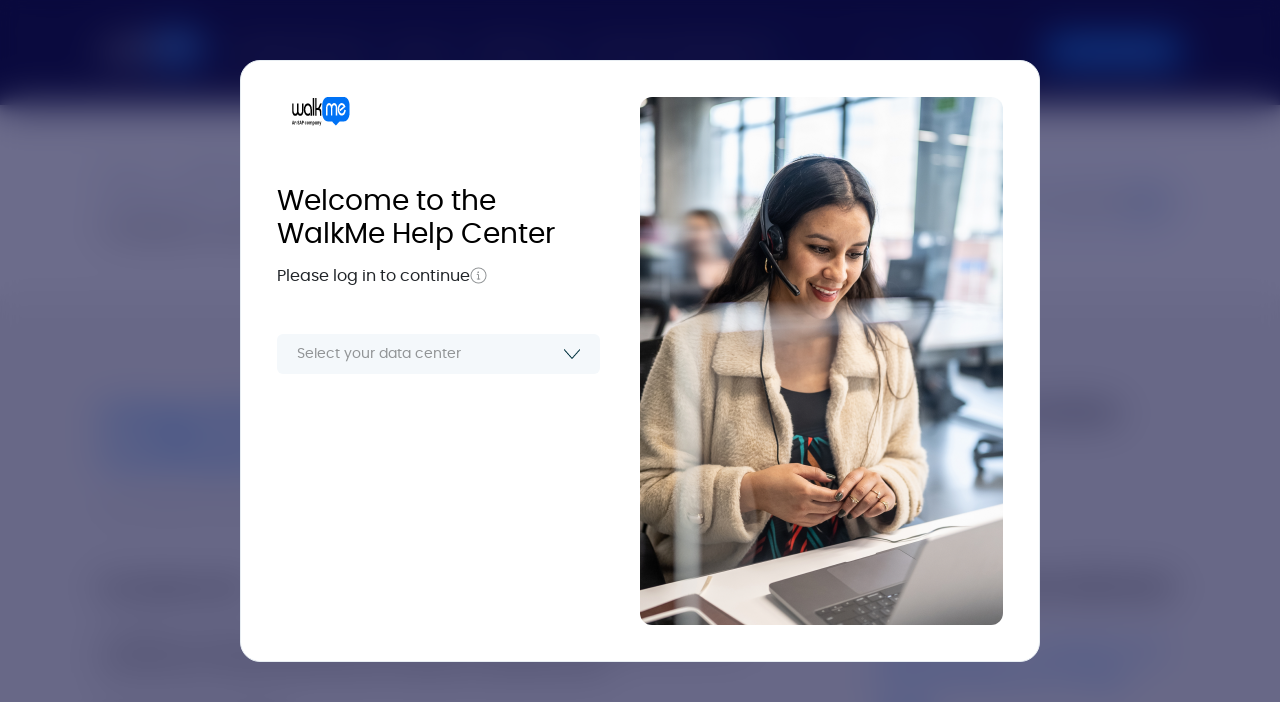

--- FILE ---
content_type: text/html; charset=UTF-8
request_url: https://support.walkme.com/de/knowledge-base/integrationsmoeglichkeiten-von-confluence-cloud/
body_size: 17140
content:

<!DOCTYPE html>
<html lang="de-DE">
    <head>
        <meta http-equiv="x-ua-compatible" content="ie=edge">
        <meta charset="UTF-8" />
        <meta name="viewport" content="width=device-width, initial-scale=1">
        <link rel="profile" href="http://gmpg.org/xfn/11" />       
        		<!-- OneTrust Cookies Consent Notice start for support.walkme.com -->
		<script src="https://cdn.cookielaw.org/scripttemplates/otSDKStub.js" data-document-language="true" type="text/javascript" charset="UTF-8" data-domain-script="7c1fcecc-81a2-4436-a766-5f0bd2df52fe"></script>
		<script type="text/javascript">function OptanonWrapper() {}</script>
		<!-- OneTrust Cookies Consent Notice end for support.walkme.com --> 
    <script type='text/javascript'>var wm_audience_type = false;</script>
<script type='text/javascript'>var isUserTypeFedramp = false;</script>
<script type='text/javascript'>var is_walkme_employee = false;</script>
<script type='text/javascript'>var isUserRoleTempProspects = false;</script>
<meta name='robots' content='index, follow, max-image-preview:large, max-snippet:-1, max-video-preview:-1' />
	<style>img:is([sizes="auto" i], [sizes^="auto," i]) { contain-intrinsic-size: 3000px 1500px }</style>
	<link rel="alternate" hreflang="en" href="https://support.walkme.com/knowledge-base/confluence-cloud-integration-capabilities/" />
<link rel="alternate" hreflang="fr" href="https://support.walkme.com/fr/knowledge-base/capacites-dintegration-du-cloud-de-confluence/" />
<link rel="alternate" hreflang="de" href="https://support.walkme.com/de/knowledge-base/integrationsmoeglichkeiten-von-confluence-cloud/" />
<link rel="alternate" hreflang="ja" href="https://support.walkme.com/ja/knowledge-base/confluence-cloud%e7%b5%b1%e5%90%88%e6%a9%9f%e8%83%bd/" />
<link rel="alternate" hreflang="es" href="https://support.walkme.com/es/knowledge-base/capacidades-de-integracion-de-confluence-cloud/" />

<link rel="alternate" hreflang="x-default" href="https://support.walkme.com/knowledge-base/confluence-cloud-integration-capabilities/" />
<script type="text/javascript">
        var client_ip = "65.21.31.0";
        var ajaxuscanadapixelurl = "https://support.walkme.com/wp-admin/admin-ajax.php";
    </script>
	<!-- This site is optimized with the Yoast SEO plugin v26.3 - https://yoast.com/wordpress/plugins/seo/ -->
	<title>Integrationsmöglichkeiten von Confluence Cloud - WalkMe Help Center</title>
	<meta name="description" content="Confluence ist eine webbasierte Unternehmens-Wiki/Wissensdatenbank, die vom australischen Softwareunternehmen Atlassian entwickelt wurde. Nutzen Sie die Möglichkeiten von Ihrer Workstation aus." />
	<link rel="canonical" href="https://support.walkme.com/de/knowledge-base/integrationsmoeglichkeiten-von-confluence-cloud/" />
	<meta property="og:locale" content="de_DE" />
	<meta property="og:type" content="article" />
	<meta property="og:title" content="Integrationsmöglichkeiten von Confluence Cloud - WalkMe Help Center" />
	<meta property="og:description" content="Confluence ist eine webbasierte Unternehmens-Wiki/Wissensdatenbank, die vom australischen Softwareunternehmen Atlassian entwickelt wurde. Nutzen Sie die Möglichkeiten von Ihrer Workstation aus." />
	<meta property="og:url" content="https://support.walkme.com/de/knowledge-base/integrationsmoeglichkeiten-von-confluence-cloud/" />
	<meta property="og:site_name" content="WalkMe Help Center" />
	<meta property="article:modified_time" content="2023-12-12T15:09:58+00:00" />
	<meta property="og:image" content="https://support.walkme.com/wp-content/uploads/2025/08/Meta-image.png" />
	<meta name="twitter:card" content="summary_large_image" />
	<script type="application/ld+json" class="yoast-schema-graph">{"@context":"https://schema.org","@graph":[{"@type":"WebPage","@id":"https://support.walkme.com/de/knowledge-base/integrationsmoeglichkeiten-von-confluence-cloud/","url":"https://support.walkme.com/de/knowledge-base/integrationsmoeglichkeiten-von-confluence-cloud/","name":"Integrationsmöglichkeiten von Confluence Cloud - WalkMe Help Center","isPartOf":{"@id":"https://support.walkme.com/#website"},"primaryImageOfPage":{"@id":"https://support.walkme.com/de/knowledge-base/integrationsmoeglichkeiten-von-confluence-cloud/#primaryimage"},"image":{"@id":"https://support.walkme.com/de/knowledge-base/integrationsmoeglichkeiten-von-confluence-cloud/#primaryimage"},"thumbnailUrl":"https://support.walkme.com/wp-content/uploads/2022/08/image2022-2-22_17-10-52-2.png","datePublished":"2022-11-15T13:59:40+00:00","dateModified":"2023-12-12T15:09:58+00:00","description":"Confluence ist eine webbasierte Unternehmens-Wiki/Wissensdatenbank, die vom australischen Softwareunternehmen Atlassian entwickelt wurde. Nutzen Sie die Möglichkeiten von Ihrer Workstation aus.","breadcrumb":{"@id":"https://support.walkme.com/de/knowledge-base/integrationsmoeglichkeiten-von-confluence-cloud/#breadcrumb"},"inLanguage":"de-DE","potentialAction":[{"@type":"ReadAction","target":["https://support.walkme.com/de/knowledge-base/integrationsmoeglichkeiten-von-confluence-cloud/"]}]},{"@type":"ImageObject","inLanguage":"de-DE","@id":"https://support.walkme.com/de/knowledge-base/integrationsmoeglichkeiten-von-confluence-cloud/#primaryimage","url":"https://support.walkme.com/wp-content/uploads/2022/08/image2022-2-22_17-10-52-2.png","contentUrl":"https://support.walkme.com/wp-content/uploads/2022/08/image2022-2-22_17-10-52-2.png"},{"@type":"BreadcrumbList","@id":"https://support.walkme.com/de/knowledge-base/integrationsmoeglichkeiten-von-confluence-cloud/#breadcrumb","itemListElement":[{"@type":"ListItem","position":1,"name":"Home","item":"https://support.walkme.com/"},{"@type":"ListItem","position":2,"name":"Articles","item":"https://support.walkme.com/knowledge-base/"},{"@type":"ListItem","position":3,"name":"Integrationsmöglichkeiten von Confluence Cloud"}]},{"@type":"WebSite","@id":"https://support.walkme.com/#website","url":"https://support.walkme.com/","name":"WalkMe Help Center","description":"All you need to know about WalkMe","potentialAction":[{"@type":"SearchAction","target":{"@type":"EntryPoint","urlTemplate":"https://support.walkme.com/?s={search_term_string}"},"query-input":{"@type":"PropertyValueSpecification","valueRequired":true,"valueName":"search_term_string"}}],"inLanguage":"de-DE"}]}</script>
	<!-- / Yoast SEO plugin. -->


<link rel='dns-prefetch' href='//fonts.googleapis.com' />
<link rel="alternate" type="application/rss+xml" title="WalkMe Help Center &raquo; Feed" href="https://support.walkme.com/de/feed/" />
<link rel="alternate" type="application/rss+xml" title="WalkMe Help Center &raquo; Kommentar-Feed" href="https://support.walkme.com/de/comments/feed/" />
<link rel="alternate" type="application/rss+xml" title="WalkMe Help Center &raquo; Integrationsmöglichkeiten von Confluence Cloud Kommentar-Feed" href="https://support.walkme.com/de/knowledge-base/integrationsmoeglichkeiten-von-confluence-cloud/feed/" />
<script type="text/javascript">
/* <![CDATA[ */
window._wpemojiSettings = {"baseUrl":"https:\/\/s.w.org\/images\/core\/emoji\/16.0.1\/72x72\/","ext":".png","svgUrl":"https:\/\/s.w.org\/images\/core\/emoji\/16.0.1\/svg\/","svgExt":".svg","source":{"concatemoji":"https:\/\/support.walkme.com\/wp-includes\/js\/wp-emoji-release.min.js?ver=6.8.3"}};
/*! This file is auto-generated */
!function(s,n){var o,i,e;function c(e){try{var t={supportTests:e,timestamp:(new Date).valueOf()};sessionStorage.setItem(o,JSON.stringify(t))}catch(e){}}function p(e,t,n){e.clearRect(0,0,e.canvas.width,e.canvas.height),e.fillText(t,0,0);var t=new Uint32Array(e.getImageData(0,0,e.canvas.width,e.canvas.height).data),a=(e.clearRect(0,0,e.canvas.width,e.canvas.height),e.fillText(n,0,0),new Uint32Array(e.getImageData(0,0,e.canvas.width,e.canvas.height).data));return t.every(function(e,t){return e===a[t]})}function u(e,t){e.clearRect(0,0,e.canvas.width,e.canvas.height),e.fillText(t,0,0);for(var n=e.getImageData(16,16,1,1),a=0;a<n.data.length;a++)if(0!==n.data[a])return!1;return!0}function f(e,t,n,a){switch(t){case"flag":return n(e,"\ud83c\udff3\ufe0f\u200d\u26a7\ufe0f","\ud83c\udff3\ufe0f\u200b\u26a7\ufe0f")?!1:!n(e,"\ud83c\udde8\ud83c\uddf6","\ud83c\udde8\u200b\ud83c\uddf6")&&!n(e,"\ud83c\udff4\udb40\udc67\udb40\udc62\udb40\udc65\udb40\udc6e\udb40\udc67\udb40\udc7f","\ud83c\udff4\u200b\udb40\udc67\u200b\udb40\udc62\u200b\udb40\udc65\u200b\udb40\udc6e\u200b\udb40\udc67\u200b\udb40\udc7f");case"emoji":return!a(e,"\ud83e\udedf")}return!1}function g(e,t,n,a){var r="undefined"!=typeof WorkerGlobalScope&&self instanceof WorkerGlobalScope?new OffscreenCanvas(300,150):s.createElement("canvas"),o=r.getContext("2d",{willReadFrequently:!0}),i=(o.textBaseline="top",o.font="600 32px Arial",{});return e.forEach(function(e){i[e]=t(o,e,n,a)}),i}function t(e){var t=s.createElement("script");t.src=e,t.defer=!0,s.head.appendChild(t)}"undefined"!=typeof Promise&&(o="wpEmojiSettingsSupports",i=["flag","emoji"],n.supports={everything:!0,everythingExceptFlag:!0},e=new Promise(function(e){s.addEventListener("DOMContentLoaded",e,{once:!0})}),new Promise(function(t){var n=function(){try{var e=JSON.parse(sessionStorage.getItem(o));if("object"==typeof e&&"number"==typeof e.timestamp&&(new Date).valueOf()<e.timestamp+604800&&"object"==typeof e.supportTests)return e.supportTests}catch(e){}return null}();if(!n){if("undefined"!=typeof Worker&&"undefined"!=typeof OffscreenCanvas&&"undefined"!=typeof URL&&URL.createObjectURL&&"undefined"!=typeof Blob)try{var e="postMessage("+g.toString()+"("+[JSON.stringify(i),f.toString(),p.toString(),u.toString()].join(",")+"));",a=new Blob([e],{type:"text/javascript"}),r=new Worker(URL.createObjectURL(a),{name:"wpTestEmojiSupports"});return void(r.onmessage=function(e){c(n=e.data),r.terminate(),t(n)})}catch(e){}c(n=g(i,f,p,u))}t(n)}).then(function(e){for(var t in e)n.supports[t]=e[t],n.supports.everything=n.supports.everything&&n.supports[t],"flag"!==t&&(n.supports.everythingExceptFlag=n.supports.everythingExceptFlag&&n.supports[t]);n.supports.everythingExceptFlag=n.supports.everythingExceptFlag&&!n.supports.flag,n.DOMReady=!1,n.readyCallback=function(){n.DOMReady=!0}}).then(function(){return e}).then(function(){var e;n.supports.everything||(n.readyCallback(),(e=n.source||{}).concatemoji?t(e.concatemoji):e.wpemoji&&e.twemoji&&(t(e.twemoji),t(e.wpemoji)))}))}((window,document),window._wpemojiSettings);
/* ]]> */
</script>
<style id='wp-emoji-styles-inline-css' type='text/css'>

	img.wp-smiley, img.emoji {
		display: inline !important;
		border: none !important;
		box-shadow: none !important;
		height: 1em !important;
		width: 1em !important;
		margin: 0 0.07em !important;
		vertical-align: -0.1em !important;
		background: none !important;
		padding: 0 !important;
	}
</style>
<link rel='stylesheet' id='wp-block-library-css' href='https://support.walkme.com/wp-includes/css/dist/block-library/style.min.css?ver=6.8.3' type='text/css' media='all' />
<style id='classic-theme-styles-inline-css' type='text/css'>
/*! This file is auto-generated */
.wp-block-button__link{color:#fff;background-color:#32373c;border-radius:9999px;box-shadow:none;text-decoration:none;padding:calc(.667em + 2px) calc(1.333em + 2px);font-size:1.125em}.wp-block-file__button{background:#32373c;color:#fff;text-decoration:none}
</style>
<link rel='stylesheet' id='awsm-ead-public-css' href='https://support.walkme.com/wp-content/plugins/embed-any-document/css/embed-public.min.css?ver=2.7.8' type='text/css' media='all' />
<style id='global-styles-inline-css' type='text/css'>
:root{--wp--preset--aspect-ratio--square: 1;--wp--preset--aspect-ratio--4-3: 4/3;--wp--preset--aspect-ratio--3-4: 3/4;--wp--preset--aspect-ratio--3-2: 3/2;--wp--preset--aspect-ratio--2-3: 2/3;--wp--preset--aspect-ratio--16-9: 16/9;--wp--preset--aspect-ratio--9-16: 9/16;--wp--preset--color--black: #000000;--wp--preset--color--cyan-bluish-gray: #abb8c3;--wp--preset--color--white: #ffffff;--wp--preset--color--pale-pink: #f78da7;--wp--preset--color--vivid-red: #cf2e2e;--wp--preset--color--luminous-vivid-orange: #ff6900;--wp--preset--color--luminous-vivid-amber: #fcb900;--wp--preset--color--light-green-cyan: #7bdcb5;--wp--preset--color--vivid-green-cyan: #00d084;--wp--preset--color--pale-cyan-blue: #8ed1fc;--wp--preset--color--vivid-cyan-blue: #0693e3;--wp--preset--color--vivid-purple: #9b51e0;--wp--preset--gradient--vivid-cyan-blue-to-vivid-purple: linear-gradient(135deg,rgba(6,147,227,1) 0%,rgb(155,81,224) 100%);--wp--preset--gradient--light-green-cyan-to-vivid-green-cyan: linear-gradient(135deg,rgb(122,220,180) 0%,rgb(0,208,130) 100%);--wp--preset--gradient--luminous-vivid-amber-to-luminous-vivid-orange: linear-gradient(135deg,rgba(252,185,0,1) 0%,rgba(255,105,0,1) 100%);--wp--preset--gradient--luminous-vivid-orange-to-vivid-red: linear-gradient(135deg,rgba(255,105,0,1) 0%,rgb(207,46,46) 100%);--wp--preset--gradient--very-light-gray-to-cyan-bluish-gray: linear-gradient(135deg,rgb(238,238,238) 0%,rgb(169,184,195) 100%);--wp--preset--gradient--cool-to-warm-spectrum: linear-gradient(135deg,rgb(74,234,220) 0%,rgb(151,120,209) 20%,rgb(207,42,186) 40%,rgb(238,44,130) 60%,rgb(251,105,98) 80%,rgb(254,248,76) 100%);--wp--preset--gradient--blush-light-purple: linear-gradient(135deg,rgb(255,206,236) 0%,rgb(152,150,240) 100%);--wp--preset--gradient--blush-bordeaux: linear-gradient(135deg,rgb(254,205,165) 0%,rgb(254,45,45) 50%,rgb(107,0,62) 100%);--wp--preset--gradient--luminous-dusk: linear-gradient(135deg,rgb(255,203,112) 0%,rgb(199,81,192) 50%,rgb(65,88,208) 100%);--wp--preset--gradient--pale-ocean: linear-gradient(135deg,rgb(255,245,203) 0%,rgb(182,227,212) 50%,rgb(51,167,181) 100%);--wp--preset--gradient--electric-grass: linear-gradient(135deg,rgb(202,248,128) 0%,rgb(113,206,126) 100%);--wp--preset--gradient--midnight: linear-gradient(135deg,rgb(2,3,129) 0%,rgb(40,116,252) 100%);--wp--preset--font-size--small: 13px;--wp--preset--font-size--medium: 20px;--wp--preset--font-size--large: 36px;--wp--preset--font-size--x-large: 42px;--wp--preset--spacing--20: 0.44rem;--wp--preset--spacing--30: 0.67rem;--wp--preset--spacing--40: 1rem;--wp--preset--spacing--50: 1.5rem;--wp--preset--spacing--60: 2.25rem;--wp--preset--spacing--70: 3.38rem;--wp--preset--spacing--80: 5.06rem;--wp--preset--shadow--natural: 6px 6px 9px rgba(0, 0, 0, 0.2);--wp--preset--shadow--deep: 12px 12px 50px rgba(0, 0, 0, 0.4);--wp--preset--shadow--sharp: 6px 6px 0px rgba(0, 0, 0, 0.2);--wp--preset--shadow--outlined: 6px 6px 0px -3px rgba(255, 255, 255, 1), 6px 6px rgba(0, 0, 0, 1);--wp--preset--shadow--crisp: 6px 6px 0px rgba(0, 0, 0, 1);}:where(.is-layout-flex){gap: 0.5em;}:where(.is-layout-grid){gap: 0.5em;}body .is-layout-flex{display: flex;}.is-layout-flex{flex-wrap: wrap;align-items: center;}.is-layout-flex > :is(*, div){margin: 0;}body .is-layout-grid{display: grid;}.is-layout-grid > :is(*, div){margin: 0;}:where(.wp-block-columns.is-layout-flex){gap: 2em;}:where(.wp-block-columns.is-layout-grid){gap: 2em;}:where(.wp-block-post-template.is-layout-flex){gap: 1.25em;}:where(.wp-block-post-template.is-layout-grid){gap: 1.25em;}.has-black-color{color: var(--wp--preset--color--black) !important;}.has-cyan-bluish-gray-color{color: var(--wp--preset--color--cyan-bluish-gray) !important;}.has-white-color{color: var(--wp--preset--color--white) !important;}.has-pale-pink-color{color: var(--wp--preset--color--pale-pink) !important;}.has-vivid-red-color{color: var(--wp--preset--color--vivid-red) !important;}.has-luminous-vivid-orange-color{color: var(--wp--preset--color--luminous-vivid-orange) !important;}.has-luminous-vivid-amber-color{color: var(--wp--preset--color--luminous-vivid-amber) !important;}.has-light-green-cyan-color{color: var(--wp--preset--color--light-green-cyan) !important;}.has-vivid-green-cyan-color{color: var(--wp--preset--color--vivid-green-cyan) !important;}.has-pale-cyan-blue-color{color: var(--wp--preset--color--pale-cyan-blue) !important;}.has-vivid-cyan-blue-color{color: var(--wp--preset--color--vivid-cyan-blue) !important;}.has-vivid-purple-color{color: var(--wp--preset--color--vivid-purple) !important;}.has-black-background-color{background-color: var(--wp--preset--color--black) !important;}.has-cyan-bluish-gray-background-color{background-color: var(--wp--preset--color--cyan-bluish-gray) !important;}.has-white-background-color{background-color: var(--wp--preset--color--white) !important;}.has-pale-pink-background-color{background-color: var(--wp--preset--color--pale-pink) !important;}.has-vivid-red-background-color{background-color: var(--wp--preset--color--vivid-red) !important;}.has-luminous-vivid-orange-background-color{background-color: var(--wp--preset--color--luminous-vivid-orange) !important;}.has-luminous-vivid-amber-background-color{background-color: var(--wp--preset--color--luminous-vivid-amber) !important;}.has-light-green-cyan-background-color{background-color: var(--wp--preset--color--light-green-cyan) !important;}.has-vivid-green-cyan-background-color{background-color: var(--wp--preset--color--vivid-green-cyan) !important;}.has-pale-cyan-blue-background-color{background-color: var(--wp--preset--color--pale-cyan-blue) !important;}.has-vivid-cyan-blue-background-color{background-color: var(--wp--preset--color--vivid-cyan-blue) !important;}.has-vivid-purple-background-color{background-color: var(--wp--preset--color--vivid-purple) !important;}.has-black-border-color{border-color: var(--wp--preset--color--black) !important;}.has-cyan-bluish-gray-border-color{border-color: var(--wp--preset--color--cyan-bluish-gray) !important;}.has-white-border-color{border-color: var(--wp--preset--color--white) !important;}.has-pale-pink-border-color{border-color: var(--wp--preset--color--pale-pink) !important;}.has-vivid-red-border-color{border-color: var(--wp--preset--color--vivid-red) !important;}.has-luminous-vivid-orange-border-color{border-color: var(--wp--preset--color--luminous-vivid-orange) !important;}.has-luminous-vivid-amber-border-color{border-color: var(--wp--preset--color--luminous-vivid-amber) !important;}.has-light-green-cyan-border-color{border-color: var(--wp--preset--color--light-green-cyan) !important;}.has-vivid-green-cyan-border-color{border-color: var(--wp--preset--color--vivid-green-cyan) !important;}.has-pale-cyan-blue-border-color{border-color: var(--wp--preset--color--pale-cyan-blue) !important;}.has-vivid-cyan-blue-border-color{border-color: var(--wp--preset--color--vivid-cyan-blue) !important;}.has-vivid-purple-border-color{border-color: var(--wp--preset--color--vivid-purple) !important;}.has-vivid-cyan-blue-to-vivid-purple-gradient-background{background: var(--wp--preset--gradient--vivid-cyan-blue-to-vivid-purple) !important;}.has-light-green-cyan-to-vivid-green-cyan-gradient-background{background: var(--wp--preset--gradient--light-green-cyan-to-vivid-green-cyan) !important;}.has-luminous-vivid-amber-to-luminous-vivid-orange-gradient-background{background: var(--wp--preset--gradient--luminous-vivid-amber-to-luminous-vivid-orange) !important;}.has-luminous-vivid-orange-to-vivid-red-gradient-background{background: var(--wp--preset--gradient--luminous-vivid-orange-to-vivid-red) !important;}.has-very-light-gray-to-cyan-bluish-gray-gradient-background{background: var(--wp--preset--gradient--very-light-gray-to-cyan-bluish-gray) !important;}.has-cool-to-warm-spectrum-gradient-background{background: var(--wp--preset--gradient--cool-to-warm-spectrum) !important;}.has-blush-light-purple-gradient-background{background: var(--wp--preset--gradient--blush-light-purple) !important;}.has-blush-bordeaux-gradient-background{background: var(--wp--preset--gradient--blush-bordeaux) !important;}.has-luminous-dusk-gradient-background{background: var(--wp--preset--gradient--luminous-dusk) !important;}.has-pale-ocean-gradient-background{background: var(--wp--preset--gradient--pale-ocean) !important;}.has-electric-grass-gradient-background{background: var(--wp--preset--gradient--electric-grass) !important;}.has-midnight-gradient-background{background: var(--wp--preset--gradient--midnight) !important;}.has-small-font-size{font-size: var(--wp--preset--font-size--small) !important;}.has-medium-font-size{font-size: var(--wp--preset--font-size--medium) !important;}.has-large-font-size{font-size: var(--wp--preset--font-size--large) !important;}.has-x-large-font-size{font-size: var(--wp--preset--font-size--x-large) !important;}
:where(.wp-block-post-template.is-layout-flex){gap: 1.25em;}:where(.wp-block-post-template.is-layout-grid){gap: 1.25em;}
:where(.wp-block-columns.is-layout-flex){gap: 2em;}:where(.wp-block-columns.is-layout-grid){gap: 2em;}
:root :where(.wp-block-pullquote){font-size: 1.5em;line-height: 1.6;}
</style>
<link rel='stylesheet' id='knowledgebase-custom-style-css' href='https://support.walkme.com/wp-content/themes/knowall-child-v2/assets/styles/knowledgebase.min.css?ver=1715253807' type='text/css' media='all' />
<link rel='stylesheet' id='walkme-v2-bootstrap-css-css' href='https://support.walkme.com/wp-content/themes/knowall-child-v2/assets/styles/bootstrap.min.css?ver=1677829096' type='text/css' media='all' />
<link rel='stylesheet' id='walkme-v2-login-css-css' href='https://support.walkme.com/wp-content/themes/knowall-child-v2/assets/styles/login.min.css?ver=1765450745' type='text/css' media='all' />
<link rel='stylesheet' id='style-de-css' href='https://support.walkme.com/wp-content/themes/knowall-child-v2/assets/styles/style-de.min.css?ver=1765450745' type='text/css' media='all' />
<link rel='stylesheet' id='subprocessor-style-css' href='https://support.walkme.com/wp-content/themes/knowall-child-v2/sub-processor/css/processor.css?ver=6.8.3' type='text/css' media='all' />
<link rel='stylesheet' id='bootstrap-style-css' href='https://support.walkme.com/wp-content/themes/knowall-child-v2/sub-processor/css/bootstrap.min.css?ver=6.8.3' type='text/css' media='all' />
<link rel='stylesheet' id='style_login_widget-css' href='https://support.walkme.com/wp-content/plugins/miniorange-oauth-oidc-single-sign-on/resources/css/style_login_widget.css?ver=6.8.3' type='text/css' media='all' />
<link rel='stylesheet' id='walkme-v2-default-css-css' href='https://support.walkme.com/wp-content/themes/knowall-child-v2/assets/styles/default-page.min.css?ver=1765450745' type='text/css' media='all' />
<link rel='stylesheet' id='kirki_google_fonts-css' href='https://fonts.googleapis.com/css?family=Roboto%3A700%2Cregular&#038;subset' type='text/css' media='all' />
<script type="text/javascript" src="https://support.walkme.com/wp-includes/js/jquery/jquery.min.js?ver=3.7.1" id="jquery-core-js"></script>
<script type="text/javascript" id="walkme-uscanada-script-js-extra">
/* <![CDATA[ */
var walkme_ajax_object = {"code":"aabff2c425"};
/* ]]> */
</script>
<script type="text/javascript" src="https://support.walkme.com/wp-content/plugins/walkme-maxmind/js/walkme-maxmind.js?ver=1759995684" id="walkme-uscanada-script-js"></script>
<script type="text/javascript" id="walkme-v2-bootstrap-script-js-extra">
/* <![CDATA[ */
var Gscript = {"site_url":"https:\/\/support.walkme.com\/wp-admin\/admin-ajax.php","home_url":"https:\/\/support.walkme.com\/de\/","permalink":"https:\/\/support.walkme.com\/de\/knowledge-base\/integrationsmoeglichkeiten-von-confluence-cloud\/","Glanguage":"de","COVEO_REST_URI":"https:\/\/walkmeproductionqaqr5szc.org.coveo.com\/rest\/search","COVEO_ORGANIZATION_ID":"walkmeproductionqaqr5szc"};
/* ]]> */
</script>
<script type="text/javascript" src="https://support.walkme.com/wp-content/themes/knowall-child-v2/assets/scripts/bootstrap.min.js?ver=1677829096" id="walkme-v2-bootstrap-script-js"></script>
<script type="text/javascript" src="https://support.walkme.com/wp-content/themes/knowall-child-v2/assets/scripts/jquery.validate.min.js?ver=1677829096" id="walkme-v2-validate-min-script-js"></script>
<script type="text/javascript" src="https://support.walkme.com/wp-content/themes/knowall-child-v2/assets/scripts/lazysizes.min.js?ver=1729499105" id="lazysizes-js"></script>
<link rel="https://api.w.org/" href="https://support.walkme.com/de/wp-json/" /><link rel="alternate" title="JSON" type="application/json" href="https://support.walkme.com/de/wp-json/wp/v2/ht-kb/52201" /><link rel="EditURI" type="application/rsd+xml" title="RSD" href="https://support.walkme.com/xmlrpc.php?rsd" />
<link rel='shortlink' href='https://support.walkme.com/de/?p=52201' />
<link rel="alternate" title="oEmbed (JSON)" type="application/json+oembed" href="https://support.walkme.com/de/wp-json/oembed/1.0/embed?url=https%3A%2F%2Fsupport.walkme.com%2Fde%2Fknowledge-base%2Fintegrationsmoeglichkeiten-von-confluence-cloud%2F" />
<link rel="alternate" title="oEmbed (XML)" type="text/xml+oembed" href="https://support.walkme.com/de/wp-json/oembed/1.0/embed?url=https%3A%2F%2Fsupport.walkme.com%2Fde%2Fknowledge-base%2Fintegrationsmoeglichkeiten-von-confluence-cloud%2F&#038;format=xml" />
<meta name="generator" content="WPML ver:4.8.5 stt:1,4,3,28,43,2;" />
<meta name="generator" content="Heroic Knowledge Base v2.11.8" />
                    <script>
                    window.dataLayer = window.dataLayer || [];
                    window.dataLayer.push({
                        'article_categories': 'walkme-digitale-einfuehrung,erstellung-mit-hilfe-des-editor,walkme-apps-de,walkme-workstation-de,workstation-integrationen'
                    });
                </script>
                <style type="text/css">
            .walkme-custom-balloon-outer-div, .walkme-custom-balloon-arrow {
                display: none !important;
            }
        </style>	<script type="text/javascript">
		var templateUrl = 'https://support.walkme.com';
	</script>
		<script>
		var ajaxurl='https://support.walkme.com/wp-admin/admin-ajax.php';
		var post_slug ='integrationsmoeglichkeiten-von-confluence-cloud';
	</script>
  <meta name="generator" content="KnowAll Child Theme- V2 v1.3.5" />
<link rel="icon" href="https://support.walkme.com/wp-content/uploads/2025/08/cropped-favicon-32x32.png" sizes="32x32" />
<link rel="icon" href="https://support.walkme.com/wp-content/uploads/2025/08/cropped-favicon-192x192.png" sizes="192x192" />
<link rel="apple-touch-icon" href="https://support.walkme.com/wp-content/uploads/2025/08/cropped-favicon-180x180.png" />
<meta name="msapplication-TileImage" content="https://support.walkme.com/wp-content/uploads/2025/08/cropped-favicon-270x270.png" />
        <!-- Google Tag Manager -->
        <script> jQuery(window).on('load', function(){ (function(w,d,s,l,i){w[l]=w[l]||[];w[l].push({'gtm.start':
        new Date().getTime(),event:'gtm.js'});var f=d.getElementsByTagName(s)[0],
        j=d.createElement(s),dl=l!='dataLayer'?'&l='+l:'';j.async=true;j.src=
        'https://www.googletagmanager.com/gtm.js?id='+i+dl;f.parentNode.insertBefore(j,f);
        })(window,document,'script','dataLayer','GTM-N78G6BL'); }); </script>
        <!-- End Google Tag Manager -->
        
        <!-- /GoogleTagManafer -->
        <script type="text/javascript">
        var walkmeSupportPlayerLanguage = setInterval( function () {
            if ( typeof window.walkme_get_language !== "undefined" ) {
                var support_global_language = Gscript.Glanguage;
                window.walkme_get_language = function () {
                    if ( support_global_language !== "" ) {
                        return support_global_language.toUpperCase();
                    }
                    return "";
                }
                clearInterval( walkmeSupportPlayerLanguage );
            }
        }, 50 );
        </script>
                <style type="text/css">
            .hkb-site-search__loader{ display:none !important; }
        </style>
    </head>
    <body class="wp-singular ht_kb-template-default single single-ht_kb postid-52201 single-format-standard wp-theme-knowall wp-child-theme-knowall-child-v2 ht-kb" itemscope itemtype="https://schema.org/WebPage">
        <noscript><iframe src="https://www.googletagmanager.com/ns.html?id=GTM-N78G6BL" height="0" width="0" style="display:none;visibility:hidden"></iframe></noscript>
        
        
<div class="loginsupportModal loginMopdal__scrollContainer">
    <div class="loginsupportModal-whitebg flex-column flex-lg-row d-flex">
        <div class="loginsupportModal-whitebg-content">
            <div class="walkme-login-section">
                <div class="row no-gutters">

                    <!-- Left Content -->
                    <div class="col-lg-6 col-md-12 ">
                        <div class="col-12 back-cta mobileLoginModalNew">
                            <a href="javascript:void(0);" onclick="showClientLoginNew();" class="backBtn d-block"><span>&lt; </span> Zurück</a>
                        </div>
                        <div class="login-content">
                            <!-- Logo -->
                            <div class="walkme-logo">
                                <img src="https://support.walkme.com/wp-content/themes/knowall-child-v2/assets/images/login-logo.svg" alt="WalkMe Logo">
                            </div>

                            <!-- Content Section -->
                            <div class="login-text-content">
                                <!-- Heading -->
                                <div class="login-heading">
                                    <h1>Welcome to the<br>WalkMe Help Center</h1>
                                </div>

                                <!-- Subtitle with info icon -->
                                <div class="login-subtitle">
                                    <p>Please log in to continue</p>
                                    <div class="info-icon-wrapper">
                                        <img src="https://support.walkme.com/wp-content/themes/knowall-child-v2/assets/images/login-info.svg" alt="Info" class="info-icon">
                                        <!-- Tooltip -->
                                        <div class="info-tooltip">
                                            <div class="tooltip-arrow"></div>
                                            <div class="tooltip-content">
                                                <p class="tooltip-title">WalkMe stores your data in the region chosen during account setup.</p>
                                                <p class="tooltip-text">We have data centers in the US and EU that follow local privacy and compliance laws. If you're not sure which region to select, check with your admin.</p>
                                            </div>
                                        </div>
                                    </div>
                                </div>

                                <div class="form-container mobileLoginModalNew">
                                    <form id="mobileLoginFormNew" method="post" autocomplete="off">
                                        <div class="frm-ctrl">
                                            <input name="email" id="mobileLoginEmail" type="text" class="input-contrl" required />
                                            <label for="mobileLoginEmail" class="frm-ctrl--label">E-Mail-Addresse</label>
                                        </div>
                                        <div class="frm-ctrl">
                                            <input name="password" id="mobileLoginPass" type="password" class="input-contrl" required />
                                            <label for="mobileLoginPass" class="frm-ctrl--label">Passwort</label>
                                        </div>
                                        <div class="form-group" id="mobile_login_response"></div>
                                        <input type="hidden" name="nonce" value="467da24e59" />
                                        <input type="hidden" name="referrer" value="" />
                                        <button class="cta-login" type="submit">Log in</button>
                                        <div class="ext-link d-flex">
                                            <a href="https://console.mobile.walkme.com/resetpassword" target="_blank">Reset password</a>
                                            <a href="https://prodeu-console.mobile.walkme.com/resetpassword" target="_blank">Reset EU password</a>
                                        </div>
                                    </form>
                                </div>

                                <!-- Data Center Selection -->
                                <div class="data-center-selection">
                                    <!-- Dropdown Toggle -->
                                    <div class="dropdown-toggle-btn">
                                        <span class="dropdown-text">Select your data center</span>
                                        <img src="https://support.walkme.com/wp-content/themes/knowall-child-v2/assets/images/login-dropdown-icon.svg" alt="Arrow" class="dropdown-arrow">
                                    </div>

                                    <!-- Dropdown Menu (expanded state) -->
                                    <div class="dropdown-menu-custom">
                                        <div class="dropdown-items-wrapper">

                                            
                                            <div id="actionTrigger" class="button-grp login-buttons-section d-none">
                                                                                                <button id="action__login__wm__us" class="cta-action" onClick="kbWalkmeOAuthLogin(this, 'https://support.walkme.com/de/', 'noneu');">WalkMe US Customer & Partner</button>
                                                <button id="action__login__wm__eu" class="cta-action" onClick="kbWalkmeOAuthLogin(this, 'https://support.walkme.com/de/', 'eu');">WalkMe EU Customer & Partner</button>
                                                <button id="action__login__wm__sap__us" class="cta-action" onClick="kbWalkmeOAuthLogin(this, 'https://support.walkme.com/de/', 'sapus');">SAP US Customer & Partner</button>
                                                <button id="action__login__wm__sap__eu" class="cta-action" onClick="kbWalkmeOAuthLogin(this, 'https://support.walkme.com/de/', 'sapeu');">SAP EU Customer & Partner</button>
                                                <button id="action__login__wm__canada" class="cta-action" onClick="kbWalkmeOAuthLogin(this, 'https://support.walkme.com/de/', 'canada');">Canada</button>
                                                <button id="action__login__wm__fedramp" class="cta-action" onClick="kbWalkmeOAuthLogin(this, 'https://support.walkme.com/de/', 'fedramp');">FedRAMP</button>
                                                <button id="action__login__wm__mobile" class="cta-action subscribe-login subscribe-login-mobile" onClick="showMobileLoginNew(this);">Mobile</button>
                                                <button id="action__login__wm__partner" class="cta-action" onClick="supportWalkMeRedirectToSamlLogin('https://support.walkme.com/de/');">Partner (w/ no editor access)</button>
                                            </div>
                                            
                                            <div class="dropdown-item-custom">
                                                <span id="login__wm__us">WalkMe US Customer & Partner</span>
                                            </div>
                                            <div class="dropdown-item-custom">
                                                <span id="login__wm__eu">WalkMe EU Customer & Partner</span>
                                            </div>
                                            <div class="dropdown-item-custom">
                                                <span id="login__wm__sap__us">SAP US Customer & Partner</span>
                                            </div>
                                            <div class="dropdown-item-custom">
                                                <span id="login__wm__sap__eu">SAP EU Customer & Partner</span>
                                            </div>
                                            <div class="dropdown-item-custom">
                                                <span id="login__wm__canada">Canada</span>
                                            </div>
                                            <div class="dropdown-item-custom">
                                                <span id="login__wm__fedramp">FedRAMP</span>
                                            </div>
                                            <div class="dropdown-item-custom">
                                                <span id="login__wm__mobile">Mobile</span>
                                            </div>
                                            <div class="dropdown-item-custom">
                                                <span id="login__wm__partner">Partner (w/ no editor access)</span>
                                            </div>


                                        </div>
                                    </div>
                                </div>
                            </div>

                            <!-- Login Button (Hidden by default, shows when dropdown opens) -->
                            <div class="login-button-wrapper" style="display: none;">
                                <button class="btn-login">Continue to log in</button>
                            </div>
                        </div>
                    </div>

                    <!-- Right Image -->
                    <div class="col-lg-6 col-md-12 d-flex">
                        <div class="login-image">
                            <img src="https://support.walkme.com/wp-content/themes/knowall-child-v2/assets/images/login-right-banner.png" alt="Customer Support Representative">
                        </div>
                    </div>
                </div>
            </div>
        </div>
    </div>
</div>

<div class="login-overlay"></div>

<style type="text/css">
    @media (max-height: 480px) {
        .mobileLoginModal .backBtn {
            position: static !important;
        }
    }

    .mobileLoginModalNew {
        display: none;
    }

    .customDisplayNone {
        display: none !important;
    }
</style>

<style type="text/css">
/* ============================================
   WalkMe Help Center - Login Section CSS
   Using Figma Design Variables
   ============================================ */

/* CSS Variables from Figma */
:root {
    /* Primary Colors */
    --primary-blue: #0072F5;
    
    /* Secondary Colors */
    --secondary-gray-5: #D7DCE5;
    
    /* Additional Colors from Design */
    --border-color: #E7EDF2;
    --background-light: #F4F8FB;
    --text-gray: #929597;
    --text-black: #000000;
    --white: #FFFFFF;
    
    /* Typography */
    --font-family: 'Poppins';
    
    /* Spacing */
    --section-padding: 36px;
    --content-gap: 60px;
    --border-radius: 20px;
}

/* Reset and Base Styles */
* {
    margin: 0;
    padding: 0;
    box-sizing: border-box;
}

body {
    font-family: var(--font-family);
    background-color: #f5f5f5;
    line-height: 1.5;
}

/* Login Wrapper */
.login-wrapper {
    min-height: 100vh;
    display: flex;
    align-items: center;
    justify-content: center;
    padding: 20px;
}

/* Main Login Section */
.walkme-login-section {
    background: var(--white);
    max-width: 800px;
    margin: 0 auto;
}

.walkme-login-section .row {
    display: flex;
    align-items: stretch;
}

/* Left Content Section */
.login-content {
    display: flex;
    flex-direction: column;
    /*    justify-content: space-between;*/
    min-height: 528px;
    height: auto;
    padding-right: 40px;
    width: 100%;
}

/* Logo */
.walkme-logo {
    width: 87px;
    height: 29px;
    margin-bottom: 60px;
}

.walkme-logo img {
    width: 100%;
    height: 100%;
    object-fit: contain;
}

/* Login Text Content */
.login-text-content {
    display: flex;
    flex-direction: column;
    flex-grow: 0;
    margin-top: 0;
}

/* Heading */
.login-heading h1 {
    font-family: var(--font-family);
    font-weight: 500;
    font-size: 28px;
    line-height: 33px;
    color: var(--text-black);
    margin-bottom: 0px;
}

/* Subtitle with Info Icon */
.login-subtitle {
    display: flex;
    align-items: flex-start;
    gap: 5px;
    position: relative;
    margin: 12px 0px 30px;
}

.info-icon-wrapper {
    position: relative;
    display: inline-block;
    cursor: pointer;
    margin-top: 3px;
}
@media (max-width: 767px) {
    .info-icon-wrapper {
        /*margin-top: 1px;*/
    }
}

.info-icon {
    width: 16.81px;
    height: 16.81px;
    display: block;
}

/* Info Tooltip */
.info-tooltip {
    position: absolute;
    left: -127px;
    right: auto;
    top: 30px;
    background: var(--white);
    border-radius: 6px;
    box-shadow: 0px 0px 6px 0px rgba(0, 114, 245, 0.18);
    padding: 15px;
    width: 275px;
    max-width: calc(100vw - 80px);
    z-index: 100;
    display: none;
}

.info-icon-wrapper:hover .info-tooltip {
    display: block;
}

.tooltip-arrow {
    position: absolute;
    top: -10px;
    left: 123px;
    right: auto;
    width: 0;
    height: 0;
    border-left: 10px solid transparent;
    border-right: 10px solid transparent;
    border-bottom: 10px solid var(--white);
}

@media (max-width: 991px) {
    .info-tooltip {
        left: -165px;
    }
    .tooltip-arrow {
        left: 165px;
    }

}

.tooltip-content {
    display: flex;
    flex-direction: column;
    gap: 8px;
}

.tooltip-title {
    font-family: var(--font-family);
    font-weight: 500;
    font-size: 12px;
    line-height: 15px;
    color: var(--text-black);
    margin: 0;
}

.tooltip-text {
    font-family: var(--font-family);
    font-weight: 400;
    font-size: 11px;
    line-height: 15px;
    color: var(--text-gray);
    margin: 0;
}

/* Data Center Selection */
.data-center-selection {
    display: flex;
    flex-direction: column;
    gap: 4px;
}

/* Dropdown Toggle Button */
.dropdown-toggle-btn {
    background: var(--background-light);
    border-radius: 6px;
    padding: 10px 20px;
    display: flex;
    align-items: center;
    justify-content: space-between;
    min-height: 40px;
    cursor: pointer;
    /* transition removed */
}

.dropdown-toggle-btn:hover {
    background: #e8ecf0;
}

.dropdown-text {
    font-family: var(--font-family);
    font-weight: 400;
    font-size: 14px;
    line-height: 16px;
    color: var(--text-gray);
}

.dropdown-arrow {
    width: 15.837px;
    height: 15.837px;
}

/* Dropdown Menu Custom */
.dropdown-menu-custom {
    background: var(--background-light);
    border-radius: 6px;
    padding: 20px;
    min-height: 40px;
    position: relative;
    max-height: 260px;
}

/* Dropdown Items Wrapper with Custom Scrollbar */
.dropdown-items-wrapper {
    display: flex;
    flex-direction: column;
    gap: 15px;
    max-height: 162px;
    overflow-y: auto;
    overflow-x: hidden;
    padding-right: 10px;
}

/* Custom Scrollbar Styling */
.dropdown-items-wrapper::-webkit-scrollbar {
    width: 3px;
}

.dropdown-items-wrapper::-webkit-scrollbar-track {
    background: transparent;
    border-radius: 10px;
}

.dropdown-items-wrapper::-webkit-scrollbar-thumb {
    background: linear-gradient(180deg, rgba(0, 114, 245, 0.3) 0%, rgba(0, 114, 245, 0.8) 50%, rgba(0, 114, 245, 0.3) 100%);
    border-radius: 10px;
}

.dropdown-items-wrapper::-webkit-scrollbar-thumb:hover {
    background: linear-gradient(180deg, rgba(0, 114, 245, 0.5) 0%, rgba(0, 114, 245, 1) 50%, rgba(0, 114, 245, 0.5) 100%);
}

/* Firefox Scrollbar */
.dropdown-items-wrapper {
    scrollbar-width: thin;
    scrollbar-color: rgba(0, 114, 245, 0.6) transparent;
}

.dropdown-item-custom {
    display: flex;
    align-items: center;
    gap: 10px;
    cursor: pointer;
    /* transition removed */
    flex-shrink: 0;
}

.dropdown-item-custom span {
    font-family: var(--font-family);
    font-weight: 400;
    font-size: 14px;
    line-height: normal;
    color: var(--text-black);
}

.dropdown-item-custom.active span {
    color: var(--primary-blue);
}

.dropdown-item-custom:hover span {
    color: var(--primary-blue);
}

/* Login Button */
.login-button-wrapper {
    align-items: center;
    gap: 11px;
    margin-top: auto;
    /* Removed animation/transition/opacity/transform */
}

.login-button-wrapper.show {
    display: flex;
    /* Removed opacity/transform */
}

.btn-login {
    background: var(--primary-blue);
    border: none;
    border-radius: 4.478px;
    padding: 8.955px 22.389px;
    font-family: var(--font-family);
    font-weight: 500;
    font-size: 13.43px;
    line-height: normal;
    color: var(--white);
    text-align: center;
    cursor: pointer;
    /* transition removed */
    min-width: 98.777px;
}

.btn-login:active {
    /* Removed transform */
}

/* Right Image Section */
.login-image {
    width: 379px;
    height: 528px;
    border-radius: 12px;
    overflow: hidden;
}

.login-image img {
    width: 100%;
    height: 100%;
    object-fit: cover;
}

/* ============================================
   Responsive Styles
   ============================================ */

/* For narrower containers (800px max-width) */
@media (max-width: 850px) {
    .info-tooltip {
        width: 240px;
        max-width: calc(100vw - 70px);
    }
}

/* Small Desktop / Tablet Landscape (800x600) */
@media (max-width: 1024px) and (max-height: 768px) {
    .login-wrapper {
        padding: 10px;
    }
    
    .login-content {
        min-height: auto;
        height: auto;
        padding-right: 20px;
    }
    
    .walkme-logo {
        margin-bottom: 40px;
    }
    
    .login-text-content {
        margin-top: 0;
    }
    
    .login-heading h1 {
        font-size: 24px;
        line-height: 30px;
    }
    
    .login-image {
        width: 350px;
        height: auto;
        min-height: 400px;
    }
    
    .dropdown-menu-custom {
        max-height: 180px;
    }
    
    .dropdown-items-wrapper {
        max-height: 140px;
    }
}

/* Tablet and Below */
@media (max-width: 991px) {
    
    .walkme-login-section .row {
        flex-direction: column;
    }
    
    .login-content {
        min-height: auto;
        height: auto;
        padding-right: 0;
        margin-bottom: 30px;
    }
    
    .walkme-logo {
        margin-bottom: 40px;
    }
    
    .login-image {
        width: 100%;
        height: 400px;
        margin: 0 auto;
    }
    
    .login-text-content {
        margin-top: 0;
    }
}

 .login-button-wrapper {
        margin-top: 20px;
    }

/* Mobile */
@media (max-width: 767px) {
    .login-wrapper {
        padding: 10px;
    }
    
    .walkme-login-section {
        border-radius: 12px;
    }
    
    .login-content {
        min-height: auto;
        position: relative;
    }
    
    .walkme-logo {
        margin-bottom: 30px;
    }
    
    .login-heading h1 {
        font-size: 24px;
        line-height: 30px;
    }
    
    .login-subtitle p {
        margin-bottom: 0;
    }
    
    .login-subtitle {
        position: relative;
    }
    
    .login-text-content {
        margin-top: 0;
    }
    
    .login-image {
        height: 300px;
    }
    
    /* Center tooltip on mobile */
    .info-tooltip {
        width: 280px;
        max-width: calc(100vw - 60px);
        left: -50px;
        right: auto;
        transform: translateX(-50%);
        top: 35px;
    }
    
    .tooltip-arrow {
        /*right: auto; */
        transform: translateX(-50%);
        left: 200px;
    }
    
    .dropdown-menu-custom {
        max-height: 200px;
    }
    
    .dropdown-items-wrapper {
        max-height: 160px;
    }
    
/*    .login-button-wrapper {
        margin-top: 20px;
    }*/
}

@media (max-width: 576px) {    
    /* Center tooltip on mobile */
    .info-tooltip {
        left: -78px;
    }    
    .tooltip-arrow {
        /*right: auto; */
        transform: translateX(-50%);
        left: 225px;
    }   

}

@media (max-width: 480px) {
    
    .walkme-logo {
        margin-bottom: 24px;
    }    
    .login-heading h1 {
        font-size: 20px;
        line-height: 26px;
    }
    
    .login-text-content {
        margin-top: 0;
    }
    
    /* Center tooltip on small mobile */
    .info-tooltip {
        width: 260px;
        max-width: calc(100vw - 40px);
        right: auto;
        transform: translateX(-50%);
        top: 35px;
    }
    
    .tooltip-arrow {
        left: 215px;
        right: auto;
        transform: translateX(-50%);
    }
    
    .tooltip-title {
        font-size: 11px;
        line-height: 14px;
    }
    
    .tooltip-text {
        font-size: 10px;
        line-height: 14px;
    }
    
    .dropdown-text {
        font-size: 13px;
    }
    
    .dropdown-item-custom span {
        font-size: 13px;
    }
    
    .dropdown-menu-custom {
        padding: 16px;
        max-height: 180px;
    }
    
    .dropdown-items-wrapper {
        max-height: 140px;
        gap: 12px;
    }
    
    .btn-login {
        font-size: 12px;
        padding: 8px 20px;
    }
    
    .login-button-wrapper {
        margin-top: 16px;
    }
}



</style>

<script type="text/javascript">
    // Show the login modal on page load if user is not logged in
    jQuery(document).ready(function() {
        let bypass_value =  "";
        if(!bypass_value){
            jQuery('.loginsupportModal, .login-overlay').show();
            jQuery('.mainContent').addClass('modalOpen');
            jQuery('body').addClass('noscroll');
            jQuery(".loginWrap").show();
        }
    });
</script>        <div class="mainContent" style="position: fixed; top: 0; left: 0; height: 100%; width: 100%; z-index: 999;"></div>
            <header class="main-header bg-inner"  itemscope itemtype="http://schema.org/WPHeader">
                <div class="container">
                    <nav class="navbar navbar-expand-xl">
                        <!-- Header logo -->
                                                <a class="navbar-brand" href="https://support.walkme.com/de/" data-ht-sitetitle="WalkMe Help Center">
                            <img alt="WalkMe" src="https://support.walkme.com/wp-content/themes/knowall-child-v2/assets/images/sap-logo/walkme-inner-header-logo.svg" />
                                                            <meta itemprop="headline" content="WalkMe Help Center">
                                                    </a>
                        <!-- /Header logo -->
                        <button class="navbar-toggler menu" onclick="this.classList.toggle('opened');this.setAttribute('aria-expanded', this.classList.contains('opened'))" aria-label="Main Menu" type="button" data-toggle="collapse"
                            data-target="#navbarSupportedContent" aria-controls="navbarSupportedContent" aria-expanded="false"
                            aria-label="Toggle navigation">
                            <svg xmlns="http://www.w3.org/2000/svg" width="48" height="26" viewBox="0 0 48 26" fill="none">
                              <path d="M0 1H48" stroke="black" stroke-width="2"/>
                              <path d="M0 13H48" stroke="black" stroke-width="2"/>
                              <path d="M0 25H48" stroke="black" stroke-width="2"/>
                            </svg>
                        </button>
                        <div class="collapse navbar-collapse" id="navbarSupportedContent" itemscope itemtype="https://schema.org/SiteNavigationElement">
                            <ul id="menu-menu-header-de" class="navbar-nav mr-auto"><li id="menu-item-71457" class="menu-item menu-item-type-custom menu-item-object-custom menu-item-has-children menu-item-71457 nav-item"><a class="nav-link">Produktaktualisierungen</a>
<ul class="sub-menu">
	<li id="menu-item-83945" class="menu-item menu-item-type-custom menu-item-object-custom menu-item-83945 nav-item"><a href="https://support.walkme.com/de/knowledge-base/walkmex/" class="nav-link">Über kontextbezogene KI-Unterstützung</a></li>
	<li id="menu-item-71458" class="menu-item menu-item-type-custom menu-item-object-custom menu-item-71458 nav-item"><a href="https://support.walkme.com/de/knowledge-base/produktveroffentlichung-herbst-25/" class="nav-link">Produktveröffentlichung Herbst ’25</a></li>
	<li id="menu-item-13437" class="menu-item menu-item-type-custom menu-item-object-custom menu-item-13437 nav-item"><a href="https://support.walkme.com/de/knowledge-base/walkme-technical-release-notes/" class="nav-link">Versionshinweise</a></li>
	<li id="menu-item-71459" class="menu-item menu-item-type-custom menu-item-object-custom menu-item-71459 nav-item"><a href="https://support.walkme.com/de/knowledge-base/walkme-beta-programm/" class="nav-link">WalkMe Beta-Programm</a></li>
	<li id="menu-item-109403" class="menu-item menu-item-type-custom menu-item-object-custom menu-item-109403 nav-item"><a href="https://support.walkme.com/de/article-categories/versionshinweise/" class="nav-link">Alle Produktneuigkeiten</a></li>
</ul>
</li>
<li id="menu-item-46178" class="menu-item menu-item-type-custom menu-item-object-custom menu-item-has-children menu-item-46178 nav-item"><a class="nav-link">Resources</a>
<ul class="sub-menu">
	<li id="menu-item-46179" class="menu-training menu-item menu-item-type-custom menu-item-object-custom menu-item-46179 nav-item"><a target="_blank" href="http://university.walkme.com/" class="nav-link">Training</a></li>
	<li id="menu-item-46180" class="menu-community menu-item menu-item-type-custom menu-item-object-custom menu-item-46180 nav-item"><a target="_blank" href="https://community.walkme.com/" class="nav-link">Community</a></li>
	<li id="menu-item-46181" class="menu-item menu-item-type-custom menu-item-object-custom menu-item-46181 nav-item"><a target="_blank" href="https://developer.walkme.com/" class="nav-link">Entwicklungszentrum</a></li>
	<li id="menu-item-46177" class="menu-item menu-item-type-custom menu-item-object-custom menu-item-46177 nav-item"><a href="https://support.walkme.com/videos/" class="nav-link">Videos</a></li>
</ul>
</li>
<li id="menu-item-46182" class="menu-item menu-item-type-custom menu-item-object-custom menu-item-has-children menu-item-46182 nav-item"><a class="nav-link">WalkMe Assets</a>
<ul class="sub-menu">
	<li id="menu-item-46183" class="menu-editor menu-item menu-item-type-custom menu-item-object-custom menu-item-46183 nav-item"><a target="_blank" href="https://editorsite.walkme.com/" class="nav-link">Editor</a></li>
	<li id="menu-item-46184" class="menu-admin-center menu-item menu-item-type-custom menu-item-object-custom menu-item-46184 nav-item"><a target="_blank" href="https://admin.walkme.com/" class="nav-link">Verwaltungszentrum</a></li>
	<li id="menu-item-46185" class="menu-insights menu-item menu-item-type-custom menu-item-object-custom menu-item-46185 nav-item"><a target="_blank" href="https://insights.walkme.com/" class="nav-link">Insights</a></li>
	<li id="menu-item-46186" class="menu-console menu-item menu-item-type-custom menu-item-object-custom menu-item-46186 nav-item"><a target="_blank" href="https://console.walkme.com/" class="nav-link">Konsole</a></li>
</ul>
</li>
<div class="mobile-hamburger-icon"><span></span></div><li class="menu-item menu-item-type-custom menu-item-object-custom menu-item-has-children nav-item status-menu-item"><a class="nav-link">Alle Systeme sind betriebsbereit<span class='current'></span></a><ul class="sub-menu"><li class="menu-item menu-item-type-custom menu-item-object-custom"><a target="_blank" rel="noopener" href="https://status.walkme.com/" class="nav-link">Systemstatus</a></li><li class="menu-item menu-item-type-custom menu-item-object-custom"><a target="_blank" rel="noopener" href="https://community.walkme.com/s/knownissues/" class="nav-link">Bekannte Probleme</a></li></ul></li></ul><ul class="navbar-nav nav-bar-actions"><li class='dropdown lang-dropdown nav-item'><button class='nav-link btn dropdown-toggle' type='button' id='dropdownMenuButton' data-toggle='dropdown' aria-haspopup='true' aria-expanded='false'>DE</button><div class='dropdown-menu' aria-labelledby='dropdownMenuButton'><a class='dropdown-item ' href='https://support.walkme.com/knowledge-base/confluence-cloud-integration-capabilities/'>Englisch</a><a class='dropdown-item ' href='https://support.walkme.com/fr/knowledge-base/capacites-dintegration-du-cloud-de-confluence/'>Französisch</a><a class='dropdown-item active' href='https://support.walkme.com/de/knowledge-base/integrationsmoeglichkeiten-von-confluence-cloud/'>Deutsch</a><a class='dropdown-item ' href='https://support.walkme.com/ja/knowledge-base/confluence-cloud%e7%b5%b1%e5%90%88%e6%a9%9f%e8%83%bd/'>Japanisch</a><a class='dropdown-item ' href='https://support.walkme.com/es/knowledge-base/capacidades-de-integracion-de-confluence-cloud/'>Spanisch</a></div></li><li class="nav-item"><a style="" class="nav-link login-link" href="#" onclick="loginPopup(this);">Anmelden</a></li></ul><a href="https://community.walkme.com/s/contactsupport" data-redirected="true" data-external="true" target="_blank" class="contact-support-btn">Contact Support</a>                      
                        </div>
                    </nav>
                </div>
                                    <div class="progress-container"><div class="progress-bar" id="myBar"></div></div>
                            </header>


    

<section class="bredcrumb">
    <div class="container">
        <div class="bredcrumbWrap row">
            
    <div class="col-md-9 breadcrumbs-wrapbox">
        <ul itemscope itemtype="https://schema.org/BreadcrumbList">
                                                        <li itemprop="itemListElement" itemscope itemtype="https://schema.org/ListItem">
                                            <a itemprop="item" href="https://support.walkme.com/de/">
                            <span itemprop="name">Home</span>
                        </a>           
                                        <meta itemprop="position" content="1" />
                </li>
                                            <li itemprop="itemListElement" itemscope itemtype="https://schema.org/ListItem">
                                            <a itemprop="item" href="https://support.walkme.com/de/article-categories/walkme-digitale-einfuehrung/">
                            <span itemprop="name">Digitale Einführung</span>
                        </a>           
                                        <meta itemprop="position" content="2" />
                </li>
                                            <li itemprop="itemListElement" itemscope itemtype="https://schema.org/ListItem">
                                            <a itemprop="item" href="https://support.walkme.com/de/article-categories/erstellung-mit-hilfe-des-editor/">
                            <span itemprop="name">Mit WalkMe erstellen</span>
                        </a>           
                                        <meta itemprop="position" content="3" />
                </li>
                                            <li itemprop="itemListElement" itemscope itemtype="https://schema.org/ListItem">
                                            <a itemprop="item" href="https://support.walkme.com/de/article-categories/walkme-apps-de/">
                            <span itemprop="name">WalkMe Apps</span>
                        </a>           
                                        <meta itemprop="position" content="4" />
                </li>
                                            <li itemprop="itemListElement" itemscope itemtype="https://schema.org/ListItem">
                                            <a itemprop="item" href="https://support.walkme.com/de/article-categories/walkme-workstation-de/">
                            <span itemprop="name">WalkMe Workstation</span>
                        </a>           
                                        <meta itemprop="position" content="5" />
                </li>
                                            <li itemprop="itemListElement" itemscope itemtype="https://schema.org/ListItem">
                                            <a itemprop="item" href="https://support.walkme.com/de/article-categories/workstation-integrationen/">
                            <span itemprop="name">Workstation-Integrationen</span>
                        </a>           
                                        <meta itemprop="position" content="6" />
                </li>
                                            <li itemprop="itemListElement" itemscope itemtype="https://schema.org/ListItem">
                                            <span itemprop="name" class="active">Integrationsmöglichkeiten von Confluence Cloud</span>
                                        <meta itemprop="position" content="7" />
                </li>
                    </ul>
    </div>
    <!-- /.hkb-breadcrumbs -->                            <div class="searching forAuthUsers col-md-3">
                                            
<form class="m-0 hkb-site-search hkb-site-search__categorypage" method="get" action="https://support.walkme.com/de/">
	<div class="search justify-content-end d-flex">
		<input id="hkb-search"
	       class="hkb-site-search__field_old form-control"
	       type="text"
	       value=""
	       placeholder="Suchen Sie nach irgendetwas..."
	       name="s"
	       autocomplete="off">

	    <img class="hkb-site-search__loader" src="https://support.walkme.com/wp-content/themes/knowall/img/loading.svg" alt="Suchen Sie nach irgendetwas" />
					<div class="send-cta">
				<svg xmlns="http://www.w3.org/2000/svg" width="27" height="27" viewBox="0 0 27 27" fill="none">
				  <path d="M25.6554 0.771835C25.7045 0.820904 25.7241 0.909301 25.6947 0.968185L15.2821 25.601C15.2527 25.6697 15.1938 25.709 15.1153 25.709C15.0466 25.709 14.9779 25.6697 14.9485 25.601L11.337 17.956C11.337 17.956 11.3173 17.8579 11.337 17.8089L13.3292 13.0883L8.60867 15.0806C8.60867 15.0806 8.51054 15.1002 8.46147 15.0806L0.816465 11.469C0.757582 11.4396 0.708497 11.3709 0.708497 11.3022C0.708497 11.2237 0.757582 11.1648 0.816465 11.1354L25.4493 0.722837C25.518 0.693396 25.5965 0.712942 25.6456 0.762011L25.6554 0.771835Z" stroke="#0072F5" stroke-width="1.41667" stroke-linecap="round" stroke-linejoin="round"/>
				</svg>
			</div>
			
			<!-- <div id="magnifying-glass"></div> -->
			    <input type="hidden" name="ht-kb-search" value="1" />
		<!-- Hidden submit button for accessibility and form submission via Enter key -->
	    <button class="hkb-site-search__button" type="submit" style="display: none;"><span>Search</span></button>
	</div>
</form>                    
                                    </div>
                    </div>
    </div>
</section>

  
    <section class="single-article dynamic__locked ">
        <div class="container" id="htkb_wm_content">
            <div class="row">
                                                        <div id="sticky-anchor"></div>
                    <div class="col-md-9 --col-xl-9 --col-lg-8 --dynamic__locked__1">
                        <div class="postBlock row">
                            		<!-- .sidebar -->
	<aside class="col-md-3 leftNavItem sidebar sidebar--sticky" itemscope itemtype="https://schema.org/WPSideBar">
                <div class="sidebar__innercontainer sidebar__innercontainer--affix">
    <section id="ht-kb-toc-widget-3" class="widget hkb_widget_toc"><h3 class="widget__title">Inhalt</h3>            <nav id="navtoc" role="navigation">

                

            <ol class="nav"><!-- adding li --><li data-identity="identity0" data-unique="0" data-unit="2" class="unit2 active"><a href="#kurzuebersicht">Kurzübersicht</a><!-- adding li --></li><li data-identity="identity1" data-unique="1" data-unit="2" class="unit2 "><a href="#anwendungsfaelle">Anwendungsfälle</a></li></ol><!-- /ht-kb-toc-widget -->
            </nav>

            </section>    </div>
	</aside>
	<!-- /.sidebar -->
                            <div class="lists col-md-9" itemscope itemtype="https://schema.org/CreativeWork">
                                <div class="article-content-box">
                                    <meta itemprop="datePublished" content="November 15, 2022">
                                    <h1 class="forAuthUsers" itemprop="headline">Integrationsmöglichkeiten von Confluence Cloud</h1>
                                    <div id="contentContainer" itemprop="text">
                                        <div class="lastUpdate forAuthUsers">
                                                                                            <span itemprop="dateModified">Last Updated Dezember 12, 2023 </span>
                                                                                        
                                                                                                                                                                                                                                                                                                                                                                                                    <div class="clipboard-pdf-combine">
                                                <div class="pdfprnt-buttons copy_to_clipboard" data-clipboard-link="https://support.walkme.com/de/knowledge-base/integrationsmoeglichkeiten-von-confluence-cloud/">
                                                    <a href="javascript:void(0);" class="pdfprnt-button pdfprnt-button-pdf" >
                                                        <svg width="25" height="24" viewBox="0 0 25 24" fill="none" xmlns="http://www.w3.org/2000/svg">
                                                            <path d="M17.9182 8.25H19.4182C19.816 8.25 20.1975 8.40804 20.4788 8.68934C20.7601 8.97064 20.9182 9.35218 20.9182 9.75V21.75C20.9182 22.1478 20.7601 22.5294 20.4788 22.8107C20.1975 23.092 19.816 23.25 19.4182 23.25H5.91815C5.52033 23.25 5.1388 23.092 4.85749 22.8107C4.57619 22.5294 4.41815 22.1478 4.41815 21.75V9.75C4.41815 9.35218 4.57619 8.97064 4.85749 8.68934C5.1388 8.40804 5.52033 8.25 5.91815 8.25H7.41815" stroke="#0072F5" stroke-width="1.5" stroke-linecap="round" stroke-linejoin="round"/>
                                                            <path d="M12.6682 0.75V11.25" stroke="#0072F5" stroke-width="1.5" stroke-linecap="round" stroke-linejoin="round"/>
                                                            <path d="M8.91815 4.5L12.6682 0.75L16.4182 4.5" stroke="#0072F5" stroke-width="1.5" stroke-linecap="round" stroke-linejoin="round"/>
                                                        </svg>
                                                        <span class="pdfprnt-button-title pdfprnt-button-pdf-title">Share Article</span>
                                                        <span class="tooltiptext" id="copy_to_clipboard_tooltip">Copy link to clipboard</span>
                                                    </a>
                                                </div>
                                            </div>
                                            
                                                                                                                                </div>

                                        

            <section class="mid-container article-tags mb-31">
                <div class="tags-container">
                    <h3 class="tags-title-parent">Applies to WalkMe packages</h3>
                    <div class="badge-wrapper flex-wrap d-flex">
                                                        <!-- Display each tag as a badge -->
                                <span class="badge bg-light text-primary" style="background: #f2f7fa !important;color: #2f2f30 !important;">
                                    Desktop                                </span>
                                                </div>
                </div>
            </section>
            
                                        <!-------------------------------------------------------------------------------------------->
                                        <div class="article_content_wrapper"><h2 id="kurzuebersicht" >Kurzübersicht</h2>
<p>Confluence ist eine webbasierte Unternehmens-Wiki/Wissensdatenbank, die vom australischen Softwareunternehmen Atlassian entwickelt wurde.</p>
<h2 id="anwendungsfaelle" >Anwendungsfälle</h2>
<p>Suche nach Confluence-Seiten</p>
<ul>
<li>Ergebnisse werden aus allen Confluence-Bereichen abgerufen</li>
<li>Suchergebnisse werden optimiert, damit genauere Suchergebnisse abgerufen werden können</li>
</ul>
<p><img fetchpriority="high" decoding="async" class="alignnone wp-image-48247 size-full" src="https://support.walkme.com/wp-content/uploads/2022/08/image2022-2-22_17-10-52-2.png" alt="" width="752" height="337" srcset="https://support.walkme.com/wp-content/uploads/2022/08/image2022-2-22_17-10-52-2.png 752w, https://support.walkme.com/wp-content/uploads/2022/08/image2022-2-22_17-10-52-2-300x134.png 300w, https://support.walkme.com/wp-content/uploads/2022/08/image2022-2-22_17-10-52-2-50x22.png 50w, https://support.walkme.com/wp-content/uploads/2022/08/image2022-2-22_17-10-52-2-60x27.png 60w, https://support.walkme.com/wp-content/uploads/2022/08/image2022-2-22_17-10-52-2-100x45.png 100w" sizes="(max-width: 752px) 100vw, 752px" /></p>
<p>Klicken Sie auf die Zeile → Geben Sie das Dokument ein</p>
<p>Klicken Sie auf das Kopieren-Symbol → Kopieren Sie die URL</p>
<p><img decoding="async" class="alignnone wp-image-48251 size-full" src="https://support.walkme.com/wp-content/uploads/2022/08/image2022-2-22_17-5-40-1.png" alt="" width="711" height="101" srcset="https://support.walkme.com/wp-content/uploads/2022/08/image2022-2-22_17-5-40-1.png 711w, https://support.walkme.com/wp-content/uploads/2022/08/image2022-2-22_17-5-40-1-300x43.png 300w, https://support.walkme.com/wp-content/uploads/2022/08/image2022-2-22_17-5-40-1-50x7.png 50w, https://support.walkme.com/wp-content/uploads/2022/08/image2022-2-22_17-5-40-1-60x9.png 60w, https://support.walkme.com/wp-content/uploads/2022/08/image2022-2-22_17-5-40-1-100x14.png 100w" sizes="(max-width: 711px) 100vw, 711px" /></p>


</div>                                    </div>

                                                                            <div class="helpfull forAuthUsers">                                  
                                            
<div class="hkb-feedback">
    <h3 class="hkb-feedback__title">War dies hilfreich?</h3>
            <div class="ht-voting" id ="ht-voting-post-52201">
                
<div class="ht-voting-links ht-voting-">
	<a id="hidden__up" class="ht-voting-upvote enabled" rel="nofollow" data-direction="up" data-type="post" data-nonce="83ffbd6db7" data-id="52201" data-allow="1" data-display="standard" href="#">
		<i class="hkb-upvote-icon"></i>
		<span>Ja </span>
	</a>
	<a id="hidden__down" class="ht-voting-downvote enabled" rel="nofollow" data-direction="down" data-type="post" data-nonce="83ffbd6db7" data-id="52201" data-allow="1" data-display="standard" href="#">
		<i class="hkb-upvote-icon"></i>
		<span>Nein</span>
	</a>

	<div class="action__trigger ht-voting-upvote enabled" data-vote-type="up">
		<i class="hkb-upvote-icon"></i>
		<span>Ja </span>
	</div>

	<div class="action__trigger ht-voting-downvote enabled" data-vote-type="down">
		<i class="hkb-upvote-icon"></i>
		<span>Nein</span>
	</div>
</div>
<div id="vote__response">Vielen Dank für Ihr Feedback!</div>
<div class="ht-voting-comment__custom" id="vote__feedback">
    <textarea class="ht-voting-comment__textarea" rows="4" cols="50" placeholder=" Vielen Dank für Ihr Feedback! Bitte fügen Sie Ihre Verbesserungsvorschläge hinzu. "></textarea>
        <button data-vote-type="" onclick="vote__feedback(this);" class="ht-voting-comment__submit" type="button">Feedback abschicken</button>
</div>            </div>
            </div>                                                                                    </div>
                                                                    </div>
                            </div>
                            <!--------------------------------------------------------------------------------------->
                        

                        </div>
                    </div>
                	<div class="col-md-3 --col-xl-3 --col-lg-4 forAuthUsers related-article-right">
		

            <section class="right-container article-tags mb-31">
                <div class="tags-container">
                    <h3 class="tags-title-parent">Applies to WalkMe packages</h3>
                    <div class="badge-wrapper flex-wrap d-flex">
                                                        <!-- Display each tag as a badge -->
                                <span class="badge bg-light text-primary" style="background: #f2f7fa !important;color: #2f2f30 !important;">
                                    Desktop                                </span>
                                                </div>
                </div>
            </section>
            									<!-- .hkb-article__related -->
			<div class="relatedArticle">
				<h3>Weitere Informationen</h3>
				<ul>
					<li><a href="https://support.walkme.com/de/knowledge-base/workstation-integration-von-google-custom-search/">WalkMe-Menü – Integration der benutzerdefinierten Google-Suche</a></li><li><a href="https://support.walkme.com/de/knowledge-base/integrationsmoeglichkeiten-von-google-drive/">WalkMe-Menü – Google Drive-Integration</a></li><li><a href="https://support.walkme.com/de/knowledge-base/integrationsmoeglichkeiten-von-box/">Integrationsmöglichkeiten von Box</a></li><li><a href="https://support.walkme.com/de/knowledge-base/workstation-crm-dynamics-integration/">WalkMe-Menü – CRM Dynamics-Integration</a></li><li><a href="https://support.walkme.com/de/knowledge-base/workstation-seismic-integration/">WalkMe-Menü – Seismische Integration</a></li><li><a href="https://support.walkme.com/de/knowledge-base/integrationsmoeglichkeiten-von-slack/">WalkMe-Menü &#8211; Slack-Integration</a></li>				</ul>
			</div>
			

            <section class="contact_support_box">
            <div class="box-container">
                <div class="contact_support_inner">
                    <div class="d-lg-flex">
                        <div class="d-lg-flex">
                        <h3>Be part of something <span>bigger</span>. </h3>
                                                    <div class="divider">
                                <!-- <svg xmlns="http://www.w3.org/2000/svg" width="2" height="25" viewBox="0 0 2 25" fill="none"><path d="M1 0.5L1 24.5" stroke="black"></path></svg> -->
                            </div>
                            <P class="center_text">Engage with peers, ask questions, share ideas</P>
                                                </div>
                                                    <a data-redirected="true" class="contact_btn hkb_widget_exit__btn" href="https://community.walkme.com/" target="_blank">Ask the Community</a>
                                            </div>
                </div>
            </div>
        </section>
    
			<!-- /.hkb-article__related -->
							</div>
                
            </div>
        </div>
    </section>

    <!-- IMAGE MODAL -->
    <div class="imageModal" id="imageModal">
        <span class="close">&times;</span>
        <div class="d-flex justify-content-center align-items-center h-100">
            <img class="modal-content" id="imageModalImg" />
        </div>
    </div>

        <!-- .site-footer -->
<footer itemscope itemtype="https://schema.org/WPFooter">
    <div class="container">
        <div class="row">
            <div class="scroll-end-point"></div> 
            <div class="col-xl-3 col-lg-4 col-md-12">
                <!-- Footer logo -->
                <div class="footer_logo">
                    <a href="https://support.walkme.com"><img src="https://support.walkme.com/wp-content/themes/knowall-child-v2/assets/images/sap-logo/walkme-footer-logo.svg" alt=""></a>
                </div>
                <!-- /Footer logo -->
            </div>
            <div class="col-xl-3 col-lg-4 col-md-6"> 
                <ul>
                <li id="menu-item-13456" class="menu-item menu-item-type-custom menu-item-object-custom menu-item-13456"><a href="https://support.walkme.com/de">Wissensdatenbank</a></li>
<li id="menu-item-13457" class="menu-training menu-item menu-item-type-custom menu-item-object-custom menu-item-13457"><a target="_blank" href="http://university.walkme.com/">Universität</a></li>
<li id="menu-item-49906" class="menu-community menu-item menu-item-type-custom menu-item-object-custom menu-item-49906"><a target="_blank" href="https://community.walkme.com/">Community</a></li>
<li id="menu-item-13459" class="menu-item menu-item-type-custom menu-item-object-custom menu-item-13459"><a href="https://support.walkme.com/de/knowledge-base/walkme-technical-release-notes/">Versionshinweise</a></li>
<li id="menu-item-13460" class="menu-item menu-item-type-custom menu-item-object-custom menu-item-13460"><a target="_blank" href="https://www.walkme.com/privacy-policy/">Datenschutzbestimmungen</a></li>
<li id="menu-item-90843" class="menu-item menu-item-type-post_type menu-item-object-page menu-item-90843"><a href="https://support.walkme.com/de/terms-and-conditions/">Nutzungsbedingungen</a></li>
                <li><a class="ot-sdk-show-settings cookie" style="cursor: pointer;">Cookie Settings</a></li>
                                    <li class="d-xl-none mt-4">
                                            <a data-redirected="true" data-external="true" href="https://community.walkme.com/" target="_blank" class="contact_support_btn hkb_widget_exit__btn contact-support-btn">Support kontaktieren</a>
                                        </li>
                                </ul>
            </div>
            <div class="col-xl-3 col-lg-4 col-md-6">
                <ul class="p-0">
                    <li>Toll Free (US Number)</li>
                    <li> 1-855-4-WALKME (925563) </li>
                    <li>Australia  1-800-1423-75 </li>
                    <li>France 0-800-906-440 </li>
                    <li>Germany 0-800-1122-881 </li>
                    <li>UK 0-800-0885-101 </li>
                    <!--li>
                        <a href="mailto:support@walkme.com">support@walkme.com</a>
                    </li-->
                </ul>
            </div>
            <div class="col-xl-3 col-md-4 d-none d-xl-block">
                


    <ul class="text-right">
        <li>
                                            <a href="https://community.walkme.com/" data-redirected="true" data-external="true" target="_blank" class="contact_support_btn contact-support-btn" >Support kontaktieren</a>
                    </li>
    </ul>
            </div>
        </div>
    </div>
</footer>
<!-- /.site-footer -->

<script type="speculationrules">
{"prefetch":[{"source":"document","where":{"and":[{"href_matches":"\/de\/*"},{"not":{"href_matches":["\/wp-*.php","\/wp-admin\/*","\/wp-content\/uploads\/*","\/wp-content\/*","\/wp-content\/plugins\/*","\/wp-content\/themes\/knowall-child-v2\/*","\/wp-content\/themes\/knowall\/*","\/de\/*\\?(.+)"]}},{"not":{"selector_matches":"a[rel~=\"nofollow\"]"}},{"not":{"selector_matches":".no-prefetch, .no-prefetch a"}}]},"eagerness":"conservative"}]}
</script>
<script type="text/javascript" src="https://support.walkme.com/wp-content/plugins/ht-knowledge-base/js/jquery.livesearch.js?ver=6.8.3" id="ht-kb-live-search-plugin-js"></script>
<script type="text/javascript" id="ht-kb-live-search-js-extra">
/* <![CDATA[ */
var hkbJSSettings = {"liveSearchUrl":"https:\/\/support.walkme.com\/de\/?ajax=1&ht-kb-search=1&s=","focusSearchBox":""};
/* ]]> */
</script>
<script type="text/javascript" src="https://support.walkme.com/wp-content/plugins/ht-knowledge-base/js/hkb-livesearch-js.min.js?ver=1677829096" id="ht-kb-live-search-js"></script>
			<script>
				function convert_to_url(obj) {
					return Object
					.keys(obj)
					.map(k => `${encodeURIComponent(k)}=${encodeURIComponent(obj[k])}`)
					.join('&');
				}

				function pass_to_backend() {
					if(window.location.hash) {
						var hash = window.location.hash;
						var elements = {};
						hash.split("#")[1].split("&").forEach(element => {
							var vars = element.split("=");
							elements[vars[0]] = vars[1];
						});
						if(("access_token" in elements) || ("id_token" in elements) || ("token" in elements)) {
							if(window.location.href.indexOf("?") !== -1) {
								window.location = (window.location.href.split("?")[0] + window.location.hash).split('#')[0] + "?" + convert_to_url(elements);
							} else {
								window.location = window.location.href.split('#')[0] + "?" + convert_to_url(elements);
							}
						}
					}
				}

				pass_to_backend();
			</script>

		        <script type="text/javascript">
            try {
                if (localStorage.getItem("fedramp__disclaimer__considered") !== null) {
                    localStorage.removeItem("fedramp__disclaimer__considered");
                }
            } catch (e) {
                console.error("LocalStorage access blocked:", e);
            }
        </script>
    <link rel='stylesheet' id='walkme-v2-post-css-css' href='https://support.walkme.com/wp-content/themes/knowall-child-v2/assets/styles/post.min.css?ver=1765450745' type='text/css' media='all' />
<script type="text/javascript" src="https://support.walkme.com/wp-content/plugins/embed-any-document/js/pdfobject.min.js?ver=2.7.8" id="awsm-ead-pdf-object-js"></script>
<script type="text/javascript" id="awsm-ead-public-js-extra">
/* <![CDATA[ */
var eadPublic = [];
/* ]]> */
</script>
<script type="text/javascript" src="https://support.walkme.com/wp-content/plugins/embed-any-document/js/embed-public.min.js?ver=2.7.8" id="awsm-ead-public-js"></script>
<script type="text/javascript" src="https://support.walkme.com/wp-content/themes/knowall-child-v2/assets/scripts/knowledgebase.min.js?ver=1677829096" id="knowledgebase-custom-script-js"></script>
<script type="text/javascript" src="https://support.walkme.com/wp-content/themes/knowall-child-v2/assets/scripts/common-scripts.min.js?ver=1754365753" id="walkme-v2-common-scripts-js"></script>
<script type="text/javascript" src="https://support.walkme.com/wp-content/themes/knowall-child-v2/assets/scripts/old-search.min.js?ver=1721713545" id="walkme-v2-old-search-script-js"></script>
<script type="text/javascript" src="https://support.walkme.com/wp-content/themes/knowall-child-v2/assets/scripts/app.min.js?ver=1677829096" id="walkme-v2-app-script-js"></script>
<script type="text/javascript" id="walkme-v2-login-script-js-extra">
/* <![CDATA[ */
var loginajax = {"ajax_url":"https:\/\/support.walkme.com\/wp-admin\/admin-ajax.php","home_url":"https:\/\/support.walkme.com\/de\/","invalid_email":"Invalide Email-Adresse","invalid_password":"Passwort inkorrekt","login_successful":"Login erfolgreich, umleiten...","current_url":"https:\/\/support.walkme.com\/de\/knowledge-base\/integrationsmoeglichkeiten-von-confluence-cloud\/"};
/* ]]> */
</script>
<script type="text/javascript" src="https://support.walkme.com/wp-content/themes/knowall-child-v2/assets/scripts/login.min.js?ver=1765172906" id="walkme-v2-login-script-js"></script>
<script type="text/javascript" src="https://support.walkme.com/wp-content/themes/knowall-child-v2/sub-processor/js/sub_processor.js?ver=6.8.3" id="sub_processor-js"></script>
<script type="text/javascript" src="https://support.walkme.com/wp-includes/js/comment-reply.min.js?ver=6.8.3" id="comment-reply-js" async="async" data-wp-strategy="async"></script>
<script type="text/javascript" id="ht-voting-frontend-script-js-extra">
/* <![CDATA[ */
var voting = {"ajaxurl":"https:\/\/support.walkme.com\/wp-admin\/admin-ajax.php","ajaxnonce":"afa572e24a"};
var encrypt = {"post_id":"dm\/lLQMsAkdsfMrRocxzdHdLeE0W8Jq\/gyqtiSczk0fTuBKrDOXZc9zIG9dlMrSRlPdY0qohXch60dBQCI26NQ=="};
/* ]]> */
</script>
<script type="text/javascript" src="https://support.walkme.com/wp-content/plugins/ht-knowledge-base/voting/js/ht-voting-frontend-js.min.js?ver=1" id="ht-voting-frontend-script-js"></script>
<script type="text/javascript" src="https://support.walkme.com/wp-content/themes/knowall-child-v2/assets/scripts/post.min.js?ver=1756295732" id="walkme-v2-post-script-js"></script>
<!-- Global loading -->
<div id="loading" style="display: none;">
    <div class="lds-facebook"><div></div><div></div><div></div></div>
</div>
</body>
</html>

--- FILE ---
content_type: text/html
request_url: https://assets.walkme.com/fpTracker/fpCDHiddenIframe.html
body_size: 1427
content:
<!DOCTYPE html>
<html lang="en">
  <head>
    <meta charset="UTF-8" />
    <meta name="viewport" content="width=device-width, initial-scale=1.0" />
    <title>FP Tracker</title>
    <script>
      (function () {
        if (typeof window.jQuery === 'undefined') {
          const script = document.createElement('script');
          script.src = '/fpTracker/jquery-3.7.1.min.js'; // Your path
          script.type = 'text/javascript'; 
          script.defer = true; // Load script asynchronously         
          document.head.appendChild(script);
        }
      })();
    </script>
  </head>
  <body>
    <script src="/fpTracker/merged-referer-fp.js"></script>
    <script>
      function encodeValue(value) {
        return value.replace(/,/g, "%2C");
      }
      async function setCookie(cookieName, cookieValue, expiryDays, domain) {
        let allowedDomains = ["walkme.com", "walkmeqa.com"];
        //check if domain is in the allowed domains
        if (!allowedDomains.some((allowedDomain) => domain.includes(allowedDomain))) {
          return;
        }
        cookieValue = cookieValue.replace(/;/g, "");
        const exdate = new Date();
        exdate.setTime(exdate.getTime() + 365 * 24 * 60 * 60 * 1000);

        document.cookie = `${cookieName}=${cookieValue}; expires=${exdate.toUTCString()}; path=/; SameSite=None; Secure; domain=${domain}`;
        
      }
      window.addEventListener("message", async function (event) {
        if (event.data.type === "TARP") {
          return;
        }

        const validOrigins = [
          "walkmeqa.com",
          "walkme.com",
          "wpengine.com",
          "digitaladopstg.wpengine.com",
          "digital-adoption.com",
        ];

        
        // Normalize origin (extract host from event.origin)
        let originHost;
        try {
          originHost = new URL(event.origin).hostname;
        } catch (e) {
          console.warn("Invalid origin:", event.origin);
          return;
        }

        // Strip leading "www." if present
        originHost = originHost.startsWith("www.")
          ? originHost.slice(4)
          : originHost;

        // Allow subdomains by checking if the origin ends with a valid domain
        const isAllowed = validOrigins.some((domain) => {
          return originHost === domain || originHost.endsWith(`.${domain}`);
        });

        if (!isAllowed) {
          console.warn("Blocked origin:", originHost);
          return;
        }

        const message = event.data;
        if (!message || typeof message !== "object" || !message.action) {
          console.warn("Invalid message format:", message);
          return;
        }

        const isValidKey = (key) => typeof key === "string" && key.length > 0;
        const isValidValue = (value) => typeof value === "string";

        try {
          if (
            message.action === "deleteLocalStorageItem" &&
            isValidKey(message.key)
          ) {
            localStorage.removeItem(message.key);
          } else if (
            message.action === "deleteLocalStorageItemArray" &&
            Array.isArray(message.key)
          ) {
            message.key.forEach((key) => {
              if (isValidKey(key)) {
                localStorage.removeItem(key);
              }
            });
          } else if (
            message.action === "setLocalStorageItem" &&
            isValidKey(message.key) &&
            isValidValue(message.value)
          ) {
            localStorage.setItem(message.key, message.value);
            window.parent.postMessage(
              {
                type: "localStorageUpdate",
                data: message.value,
                key: message.key,
              },
              event.origin
            );
          } else if (
            message.action === "getLocalStorageItem" &&
            isValidKey(message.key)
          ) {
            const value = localStorage.getItem(message.key);
            window.parent.postMessage(
              { type: "localStorageSync", data: value, key: message.key },
              event.origin
            );
          } else if (
            message.action === "setCookies" &&
            Array.isArray(message.cookies)
          ) {
            for (const cookie of message.cookies) {
              if (isValidKey(cookie.key) && isValidValue(cookie.value)) {
                const expiryDays = cookie.expiryDays || 365;
                await setCookie(cookie.key, cookie.value, expiryDays, message.domain);
              }
            }

            window.parent.postMessage(
              {
                type: "cookiesSetSuccess",
                status: "success",
              },
              event.origin
            );
          } else if (
            message.action === "deleteCookies" &&
            Array.isArray(message.cookies)
          ) {
            message.cookies.forEach((cookieKey) => {
              if (isValidKey(cookieKey)) {
                document.cookie = `${cookieKey}=; expires=Thu, 01 Jan 1970 00:00:00 UTC; path=/; SameSite=None; Secure; domain=${message.domain}`;
              }
            });
          } else if (message.action === "reset_lead_data") {
            const localStorageItems = [
              "last_referer_url",
              "last_touch",
              "last_referer_url_thankyou_convert",
            ];
            localStorageItems.forEach((item) => {
              localStorage.removeItem(item);
            });

            const cookiesToDelete = [
              "refererUrl",
              "utm_source",
              "utm_medium",
              "utm_campaign",
              "utm_term",
              "utm_content",
              "gclid",
              "msclkid",
              "wm-fp",
              "gclid_v",
              "gclid_dt",
              "msclkid_v",
              "msclkid_dt",
            ];
            cookiesToDelete.forEach((cookie) => {
              if (typeof cookie === "string" && cookie.length > 0) {
                document.cookie = `${cookie}=; expires=Thu, 01 Jan 1970 00:00:00 UTC; path=/; SameSite=None; Secure; domain=${message.domain}`;
              }
            });
          }
        } catch (error) {
          console.error("Error handling message:", error);
        }
      });
    </script>
  </body>
</html>

--- FILE ---
content_type: text/css
request_url: https://support.walkme.com/wp-content/themes/knowall-child-v2/assets/styles/knowledgebase.min.css?ver=1715253807
body_size: 126
content:
.hkb-feedback .ht-voting-comment__custom{font-size:14px;margin:20px 0 0}.action__trigger{cursor:pointer}#hidden__up{display:none}#hidden__down{display:none}#vote__feedback{display:none}#vote__response{margin-top:10px;display:none}.navbar .nav-link{text-transform:capitalize}.wistia_embed_initialized{max-width:100%}.otgs-development-site-front-end{display:none !important}#navtoc ol.nav li.has__children.open>ol{display:block}#navtoc ol.nav li.has__children.active.deactive>ol{display:none}body.single-ht_kb footer{position:relative}header nav.navbar .user-dropdown .dropdown-menu a:last-child{border-bottom:none !important}body{padding-right:0px !important}.functionalCookie .walkme-modal-logo{padding:18px 0px 2px 20px;border-bottom:1px solid #dee2e6}.functionalCookie .walkme-modal-logo img{height:32px;width:85px}.functionalCookie h2{line-height:1.5;margin-bottom:10px;width:100%;font-weight:bold;color:#0075e0;font-size:20px}.functionalCookie p{clear:both;width:100%;font-size:.812em;line-height:1.5;margin-bottom:15px;font-size:15px;color:#0a0a0a}.functionalCookie #approveBtn{background-color:rgba(0,0,0,0);color:#007bff;border:2px solid #007bff;margin:auto;display:block}.functionalCookie .close{position:absolute;top:20px;right:20px;z-index:1;padding:0;background-color:rgba(0,0,0,0);border:none;cursor:pointer}

--- FILE ---
content_type: text/css
request_url: https://support.walkme.com/wp-content/themes/knowall-child-v2/assets/styles/login.min.css?ver=1765450745
body_size: 8708
content:
@-webkit-keyframes reveal{0%{opacity:0;-webkit-transform:translateY(100%);transform:translateY(100%)}100%{opacity:1;-webkit-transform:translateY(0);transform:translateY(0)}}@keyframes reveal{0%{opacity:0;-webkit-transform:translateY(100%);transform:translateY(100%)}100%{opacity:1;-webkit-transform:translateY(0);transform:translateY(0)}}@font-face{font-family:"MazzardHRegular";font-display:swap;src:url("../fonts/MazzardH-Regular.woff2") format("woff2"),url("../fonts/MazzardH-Regular.woff") format("woff"),url("../fonts/MazzardH-Regular.otf") format("otf");font-weight:400;font-style:normal}@font-face{font-family:"MazzardHMedium";font-display:swap;src:url("../fonts/MazzardH-Medium.woff2") format("woff2"),url("../fonts/MazzardH-Medium.woff") format("woff"),url("../fonts/MazzardH-Medium.otf") format("otf");font-weight:500;font-style:normal}@font-face{font-family:"MazzardHBold";font-display:swap;src:url("../fonts/MazzardH-Bold.woff2") format("woff2"),url("../fonts/MazzardH-Bold.woff") format("woff"),url("../fonts/MazzardH-Bold.otf") format("otf");font-weight:700;font-style:normal}@font-face{font-family:"MazzardH";font-display:swap;src:url("../fonts/MazzardH-SemiBold.woff2") format("woff2"),url("../fonts/MazzardH-SemiBold.woff") format("woff"),url("../fonts/MazzardH-SemiBold.otf") format("otf");font-weight:600;font-style:normal}@font-face{font-family:"MazzardLight";font-display:swap;src:url("../fonts/MazzardH-Light.woff2") format("woff2"),url("../fonts/MazzardH-Light.woff") format("woff"),url("../fonts/MazzardH-Light.otf") format("otf");font-weight:300;font-style:normal}@font-face{font-family:"MazzardLightItalic";font-display:swap;src:url("../fonts/MazzardH-LightItalic.woff2") format("woff2"),url("../fonts/MazzardH-LightItalic.woff") format("woff"),url("../fonts/MazzardH-LightItalic.otf") format("otf");font-weight:300;font-style:italic}@font-face{font-family:"Poppins";font-display:swap;src:url("../fonts/Poppins-Regular.woff2") format("woff2"),url("../fonts/Poppins-Regular.woff") format("woff"),url("../fonts/Poppins-Regular.otf") format("otf");font-weight:400;font-style:normal}@font-face{font-family:"PoppinsBold";font-display:swap;src:url("../fonts/Poppins-Bold.woff2") format("woff2"),url("../fonts/Poppins-Bold.woff") format("woff"),url("../fonts/Poppins-Bold.otf") format("otf");font-weight:700;font-style:normal}@font-face{font-family:"PoppinsSemiBold";font-display:swap;src:url("../fonts/Poppins-SemiBold.woff2") format("woff2"),url("../fonts/Poppins-SemiBold.woff") format("woff"),url("../fonts/Poppins-SemiBold.otf") format("otf");font-weight:600;font-style:normal}@font-face{font-family:"PoppinsMedium";font-display:swap;src:url("../fonts/Poppins-Medium.woff2") format("woff2"),url("../fonts/Poppins-Medium.woff") format("woff"),url("../fonts/Poppins-Medium.otf") format("otf");font-weight:500;font-style:normal}@font-face{font-family:"PoppinsLight";font-display:swap;src:url("../fonts/Poppins-Light.woff2") format("woff2"),url("../fonts/Poppins-Light.woff") format("woff"),url("../fonts/Poppins-Light.otf") format("otf");font-weight:300;font-style:normal}.bredcrumb{background:#fff;margin-top:103px;padding:50px 0;margin-top:118px}@media(min-width: 1280px)and (max-width: 1440px){.bredcrumb{margin-top:108px}}@media(min-width: 768px)and (max-width: 1189px){.bredcrumb{margin-top:86px}}@media(max-width: 767px){.bredcrumb{padding:50px 0 50px;margin-top:79px}}.bredcrumb .bredcrumbWrap{display:-webkit-box;display:-ms-flexbox;display:flex;-webkit-box-pack:justify;-ms-flex-pack:justify;justify-content:space-between;-webkit-box-align:center;-ms-flex-align:center;align-items:center}@media(max-width: 767px){.bredcrumb .bredcrumbWrap{display:block}}.bredcrumb .bredcrumbWrap h1{font:normal normal 600 40px/50px "MazzardH";color:#000;margin-bottom:0}@media(max-width: 767px){.bredcrumb .bredcrumbWrap h1{font-size:30px;margin-bottom:16px}}.bredcrumb .bredcrumbWrap .breadcrumbs-wrapbox{overflow:hidden}@media screen and (max-width: 991px){.bredcrumb .bredcrumbWrap .breadcrumbs-wrapbox::after{content:"";position:absolute;width:100%;height:100%;right:0;top:0;background:-webkit-gradient(linear, right top, left top, from(#FFF), to(rgba(255, 255, 255, 0)));background:linear-gradient(-90deg, #FFF 0%, rgba(255, 255, 255, 0) 100%);pointer-events:none}}.bredcrumb .bredcrumbWrap ul{display:block;list-style:none;padding:0;margin:0;-ms-flex-wrap:wrap;flex-wrap:wrap;padding-right:30px;line-height:1.9}@media(max-width: 767px){.bredcrumb .bredcrumbWrap ul{margin-bottom:20px;padding-right:0}}@media screen and (max-width: 991px){.bredcrumb .bredcrumbWrap ul{display:-webkit-box;display:-ms-flexbox;display:flex;overflow-x:auto;-webkit-overflow-scrolling:touch;scrollbar-width:none;padding-right:0;-ms-flex-wrap:nowrap;flex-wrap:nowrap;margin-bottom:10px}.bredcrumb .bredcrumbWrap ul::-webkit-scrollbar{display:none}}.bredcrumb .bredcrumbWrap ul li{margin-right:5px;display:inline}@media screen and (max-width: 991px){.bredcrumb .bredcrumbWrap ul li{-webkit-box-flex:0;-ms-flex:0 0 auto;flex:0 0 auto}}.bredcrumb .bredcrumbWrap ul li a{font-size:18px;line-height:21px;color:#8d97ae;font-family:"Poppins";font-weight:400;text-decoration:none}.bredcrumb .bredcrumbWrap ul li a.active{font-family:"Poppins";font-weight:400}.bredcrumb .bredcrumbWrap ul li a.active:after{display:none}.bredcrumb .bredcrumbWrap ul li a:after{content:">";font-size:15px;line-height:21px;font-family:"Poppins";font-weight:400;margin-left:5px}.bredcrumb .bredcrumbWrap ul li span.active{font-size:18px;line-height:21px;color:#000;font-family:"Poppins";font-weight:400}.bredcrumb .bredcrumbWrap .searching{position:relative}.bredcrumb .bredcrumbWrap .searching .form-control{background:#fff 0% 0% no-repeat padding-box;border-radius:46px;font-size:18px;color:#000;font-family:"Poppins";font-weight:400;padding:20px 55px 20px 30px;width:372px;height:51px;outline:none;line-height:51px;border:1px solid #0072f5}@media(max-width: 767px){.bredcrumb .bredcrumbWrap .searching .form-control{width:100%}}.bredcrumb .bredcrumbWrap .searching .form-control:focus{-webkit-box-shadow:0 0 0 .2rem rgba(255,223,223,0);box-shadow:0 0 0 .2rem rgba(255,223,223,0)}@media(min-width: 1280px)and (max-width: 1439px){.bredcrumb .bredcrumbWrap .searching .form-control{max-width:311px}}@media(min-width: 1024px)and (max-width: 1280px){.bredcrumb .bredcrumbWrap .searching .form-control{padding:20px 55px 20px 20px}}@media(min-width: 1024px)and (max-width: 1199px){.bredcrumb .bredcrumbWrap .searching .form-control{max-width:264px}}@media(min-width: 1200px)and (max-width: 1279px){.bredcrumb .bredcrumbWrap .searching .form-control{max-width:326px}}@media screen and (max-width: 1023px){.bredcrumb .bredcrumbWrap .searching .form-control{width:100%}}.bredcrumb .bredcrumbWrap .searching #magnifying-glass{cursor:pointer;padding:0;background:rgba(0,0,0,0);display:inline-block;width:13px;-webkit-box-sizing:content-box;box-sizing:content-box;height:13px;border:2px solid #1a81fd;position:absolute;right:48px;top:29%;border-radius:50%}@media(max-width: 767px){.bredcrumb .bredcrumbWrap .searching #magnifying-glass{width:14px;height:14px}}@media(min-width: 1024px)and (max-width: 1280px){.bredcrumb .bredcrumbWrap .searching #magnifying-glass{right:38px}}.bredcrumb .bredcrumbWrap .searching #magnifying-glass:before{content:"";display:inline-block;position:absolute;right:-7px;bottom:-3px;border-width:0;background:#1a81fd;width:10px;height:2px;-webkit-transform:rotate(45deg);-ms-transform:rotate(45deg);transform:rotate(45deg)}.bredcrumb .bredcrumbWrap .searching .send-cta{position:absolute;right:38px;top:13px;cursor:pointer}.bredcrumb .bredcrumbWrap .col-md-9{-webkit-box-flex:0;-ms-flex:0 0 70%;flex:0 0 70%;max-width:70%}@media screen and (max-width: 1023px){.bredcrumb .bredcrumbWrap .col-md-9{-webkit-box-flex:0;-ms-flex:0 0 100%;flex:0 0 100%;max-width:100%;margin-bottom:5px}}@media screen and (max-width: 991px){.bredcrumb .bredcrumbWrap .col-md-9{overflow:hidden}}.bredcrumb .bredcrumbWrap .col-md-3{-webkit-box-flex:0;-ms-flex:0 0 30%;flex:0 0 30%;max-width:30%}@media(min-width: 1024px)and (max-width: 1279px){.bredcrumb .bredcrumbWrap .col-md-3{padding-left:0px}}@media screen and (max-width: 1023px){.bredcrumb .bredcrumbWrap .col-md-3{-webkit-box-flex:0;-ms-flex:0 0 100%;flex:0 0 100%;max-width:100%}}.bredcrumb .bredcrumbWrap.row{margin-left:-15px;margin-right:-15px}@media screen and (max-width: 1023px){.bredcrumb .bredcrumbWrap.row{display:block}}html.freez{overflow:hidden !important;height:100%;width:100%;position:fixed}html.freez body{height:100%;overflow:hidden !important;width:100%;position:fixed}#loading{position:fixed;display:-webkit-box;display:-ms-flexbox;display:flex;-webkit-box-pack:center;-ms-flex-pack:center;justify-content:center;-webkit-box-align:center;-ms-flex-align:center;align-items:center;width:100%;height:100%;top:0;left:0;background-color:rgba(0,0,0,.5);z-index:9999}#loading.buffering{display:-webkit-box !important;display:-ms-flexbox !important;display:flex !important}#loading .lds-facebook{display:inline-block;position:relative;width:80px;height:80px}#loading .lds-facebook div{display:inline-block;position:absolute;left:8px;width:16px;background:#fff;-webkit-animation:lds-facebook 1.2s cubic-bezier(0, 0.5, 0.5, 1) infinite;animation:lds-facebook 1.2s cubic-bezier(0, 0.5, 0.5, 1) infinite}#loading .lds-facebook div:nth-child(1){left:8px;-webkit-animation-delay:-0.24s;animation-delay:-0.24s}#loading .lds-facebook div:nth-child(2){left:32px;-webkit-animation-delay:-0.12s;animation-delay:-0.12s}#loading .lds-facebook div:nth-child(3){left:56px;-webkit-animation-delay:0;animation-delay:0}@-webkit-keyframes lds-facebook{0%{top:8px;height:64px}50%,100%{top:24px;height:32px}}@keyframes lds-facebook{0%{top:8px;height:64px}50%,100%{top:24px;height:32px}}header{position:fixed;top:0;left:0;right:0;background:rgba(0,0,0,0);z-index:99;-webkit-transition:all .5s ease;transition:all .5s ease;background:#fff}@media(max-width: 1199px){header.freez{overflow-y:scroll;overflow-x:hidden;height:85vh;-webkit-box-shadow:0px 3px 20px rgba(0,0,0,0.1607843137);box-shadow:0px 3px 20px rgba(0,0,0,0.1607843137)}}@media(max-width: 767px){header.freez{background:#fff !important}}header.bg-inner{background:#0a0a3f !important}@media(max-width: 1199px){header.bg-inner nav.navbar .navbar-nav .menu-item .sub-menu li a{color:#fff}}header.bg-inner nav.navbar .navbar-nav .nav-link{color:#fff}@media(max-width: 1199px){header.bg-inner nav.navbar .lang-dropdown .dropdown-menu .dropdown-item{color:#fff}}@media(max-width: 1199px){header.bg-inner nav.navbar .user-dropdown .dropdown-menu a{color:#fff}}header.bg-inner.fixed{background:#0a0a3f;-webkit-box-shadow:0px 3px 20px #0a0a3f;box-shadow:0px 3px 20px #0a0a3f}header.fixed{background:#fff;-webkit-box-shadow:0px 3px 20px rgba(0,0,0,0.1607843137);box-shadow:0px 3px 20px rgba(0,0,0,0.1607843137)}header nav.navbar{padding:33px 0}header nav.navbar .navbar-brand{padding:0;margin-right:15px}header nav.navbar .navbar-toggler{padding:0;margin-right:0px}header nav.navbar .navbar-collapse{-webkit-transition:.5s ease-in;transition:.5s ease-in}@media(max-width: 991px){header nav.navbar .navbar-collapse{margin-top:29px}}header nav.navbar .nav-bar-actions{-webkit-box-align:center;-ms-flex-align:center;align-items:center}@media(max-width: 1199px){header nav.navbar .nav-bar-actions{display:-webkit-box;display:-ms-flexbox;display:flex;-webkit-box-orient:vertical;-webkit-box-direction:normal;-ms-flex-direction:column;flex-direction:column}header nav.navbar .nav-bar-actions .nav-link{position:relative;border-bottom:0 !important;padding:19px 0 !important}header nav.navbar .nav-bar-actions .nav-link:after{height:8px;width:8px;border-style:solid;border-color:#1a81fd;border-width:0 2px 2px 0;-webkit-transform:rotate(-45deg);-ms-transform:rotate(-45deg);transform:rotate(-45deg);position:absolute;right:5px;top:0;bottom:0;margin:auto;-webkit-transition:all .4s ease;transition:all .4s ease;display:inline-block;margin-left:.255em;vertical-align:.255em;content:""}}@media(max-width: 991px){header nav.navbar .nav-bar-actions{margin-top:31px}}header nav.navbar .navbar-nav .menu-item{position:relative}header nav.navbar .navbar-nav .menu-item.menu-item-has-children{position:relative}@media(min-width: 1200px){header nav.navbar .navbar-nav .menu-item.menu-item-has-children:before{content:"";height:8px;width:8px;border-style:solid;border-color:#1a81fd;border-width:0 2px 2px 0;-webkit-transform:rotate(45deg);-ms-transform:rotate(45deg);transform:rotate(45deg);position:absolute;right:2px;top:9px;-webkit-transition:all .4s ease;transition:all .4s ease;display:inline-block;margin-left:.255em;vertical-align:.255em}}@media(max-width: 1199px){header nav.navbar .navbar-nav .menu-item.menu-item-has-children:before{height:8px;width:8px;border-style:solid;border-color:#1a81fd;border-width:0 2px 2px 0;-webkit-transform:rotate(-45deg);-ms-transform:rotate(-45deg);transform:rotate(-45deg);position:absolute;right:5px;top:28px;margin:auto;-webkit-transition:all .4s ease;transition:all .4s ease;display:inline-block;margin-left:.255em;vertical-align:.255em;content:""}}@media(min-width: 1200px){header nav.navbar .navbar-nav .menu-item.status-menu-item:before{right:-8px;cursor:pointer}}@media(max-width: 1199px){header nav.navbar .navbar-nav .menu-item.status-menu-item:before{right:5px;cursor:pointer}}@media(max-width: 1199px){header nav.navbar .navbar-nav .menu-item.active-sub-menu:before{-webkit-transform:rotate(-135deg);-ms-transform:rotate(-135deg);transform:rotate(-135deg)}}header nav.navbar .navbar-nav .menu-item.active-sub-menu>.nav-link{border:0}header nav.navbar .navbar-nav .menu-item.active-sub-menu .sub-menu{display:block}header nav.navbar .navbar-nav .menu-item .sub-menu{display:none;list-style:none;padding-left:30px}@media(min-width: 1200px){header nav.navbar .navbar-nav .menu-item .sub-menu{width:215px;padding:0;border:0;-webkit-box-shadow:0px 0px 25px rgba(26,129,253,0.1019607843);box-shadow:0px 0px 25px rgba(26,129,253,0.1019607843);background:#fff;position:absolute;left:0;right:50%;margin:17px auto 0;margin-right:-6em}}@media(min-width: 1200px){header nav.navbar .navbar-nav .menu-item .sub-menu:before{content:"";width:0;height:0;border-left:12px solid rgba(0,0,0,0);border-right:12px solid rgba(0,0,0,0);border-bottom:12px solid #fff;position:absolute;bottom:100%;left:0;right:0;margin:auto}}header nav.navbar .navbar-nav .menu-item .sub-menu li a{padding:17px 16px;color:#000}@media(max-width: 1199px){header nav.navbar .navbar-nav .menu-item .sub-menu li a{padding-left:0}}@media(min-width: 1200px){header nav.navbar .navbar-nav .menu-item .sub-menu li a:hover{background:#f7f7f7}}header nav.navbar .navbar-nav .nav-link{font-size:13px;line-height:15px;color:#000;padding-right:18px;padding-left:18px;font-family:"Poppins";font-weight:400;position:relative;cursor:pointer}@media screen and (min-width: 1200px)and (max-width: 1600px){header nav.navbar .navbar-nav .nav-link{font-size:12px;padding-right:14px;padding-left:14px}}@media(max-width: 1199px){header nav.navbar .navbar-nav .nav-link{border-bottom:1px solid #d6def2;font-family:"MazzardHRegular";font-weight:400}}@media(max-width: 480px){header nav.navbar .navbar-nav .nav-link{padding:25px 0;font-size:17px}}@media(min-width: 480px)and (max-width: 1199px){header nav.navbar .navbar-nav .nav-link{padding:25px 0;font-size:17px}}header nav.navbar .navbar-nav .nav-link:hover{color:#1a81fd}header nav.navbar .navbar-nav .nav-link:focus{color:#1a81fd}header nav.navbar .navbar-nav .nav-link .current{background:#1eebb8;width:6px;height:6px;display:inline-block;border-radius:50%;position:absolute;top:8;right:11}@media(max-width: 1199px){header nav.navbar .navbar-nav .nav-link .current{position:static;vertical-align:7px;width:6px;height:6px}}header nav.navbar .lang-dropdown .dropdown-toggle{position:relative;-webkit-box-shadow:none;box-shadow:none;font-family:"Poppins"}@media(max-width: 1199px){header nav.navbar .lang-dropdown .dropdown-toggle{width:100%;text-align:left;font-family:"MazzardHRegular";font-weight:400;color:#1a81fd;font-size:17px}}header nav.navbar .lang-dropdown .dropdown-toggle:after{height:8px;width:8px;border-style:solid;border-color:#1a81fd;border-width:0 2px 2px 0;-webkit-transform:rotate(45deg);-ms-transform:rotate(45deg);transform:rotate(45deg);position:absolute;right:2px;top:8px;-webkit-transition:all .4s ease;transition:all .4s ease;display:inline-block;margin-left:.255em;vertical-align:.255em;content:""}@media(max-width: 1199px){header nav.navbar .lang-dropdown .dropdown-toggle:after{-webkit-transform:rotate(-45deg);-ms-transform:rotate(-45deg);transform:rotate(-45deg);right:5px;top:0;bottom:0;margin:auto}}header nav.navbar .lang-dropdown .dropdown-menu{font-size:13px;font-family:"Poppins";font-weight:400;color:#454545;border-radius:4px;background-color:#fff;-webkit-box-shadow:0 9px 30px 0 rgba(0,0,0,.35);box-shadow:0 9px 30px 0 rgba(0,0,0,.35);min-width:100px}@media(max-width: 1199px){header nav.navbar .lang-dropdown .dropdown-menu{background:rgba(0,0,0,0);-webkit-box-shadow:none;box-shadow:none;border:0;padding:0 0 0 30px}}header nav.navbar .lang-dropdown .dropdown-menu .dropdown-item{background-color:rgba(0,0,0,0);color:inherit;position:relative;font-size:13px;font-family:"Poppins";font-weight:400}@media(max-width: 1199px){header nav.navbar .lang-dropdown .dropdown-menu .dropdown-item{font-family:"MazzardHRegular";font-weight:400;font-size:17px;line-height:50px;border-bottom:1px solid #d6def2;padding:0}}header nav.navbar .lang-dropdown .dropdown-menu .dropdown-item:last-child{border:0}header nav.navbar .lang-dropdown .dropdown-menu .dropdown-item.active:before{content:"";height:11px;width:7px;position:absolute;top:6px;left:8px;-webkit-transform:rotate(35deg);-ms-transform:rotate(35deg);transform:rotate(35deg);border-bottom:2px solid #000;border-right:2px solid #000}@media(max-width: 1199px){header nav.navbar .lang-dropdown .dropdown-menu .dropdown-item.active:before{display:none}}header nav.navbar .lang-dropdown.show .dropdown-toggle{border-bottom:0}@media(max-width: 1199px){header nav.navbar .lang-dropdown.show .dropdown-toggle:after{-webkit-transform:rotate(-135deg);-ms-transform:rotate(-135deg);transform:rotate(-135deg);top:12px}}header nav.navbar .user-dropdown{margin:0px 0px 20px 0px;-webkit-box-ordinal-group:2;-ms-flex-order:1;order:1}@media screen and (min-width: 1200px){header nav.navbar .user-dropdown{margin:0px 0px 0px 20px}}header nav.navbar .user-dropdown .nav-link{color:#fff !important;font-family:"PoppinsMedium";font-size:13px;font-weight:500;outline:none;border:none;-webkit-box-shadow:none;box-shadow:none;position:relative;padding:10px !important;border-radius:50%;background-color:#0072f5;min-width:39px;min-height:38px;line-height:1;text-transform:capitalize}header nav.navbar .user-dropdown .nav-link:before{display:none}@media(min-width: 1199px){header nav.navbar .user-dropdown .nav-link .user-email-process{overflow:hidden}}header nav.navbar .user-dropdown .nav-link:after{display:none;height:8px;width:8px;border-style:solid;border-color:#0072f5;border-width:0 2px 2px 0;-webkit-transform:rotate(45deg);-ms-transform:rotate(45deg);transform:rotate(45deg);position:absolute;right:0;top:8px;-webkit-transition:all .4s ease;transition:all .4s ease;margin-left:.255em;vertical-align:.255em;content:""}@media(max-width: 1199px){header nav.navbar .user-dropdown .nav-link:after{display:block;-webkit-transform:rotate(-45deg);-ms-transform:rotate(-45deg);transform:rotate(-45deg);right:5px;top:0;bottom:0;margin:auto}}header nav.navbar .user-dropdown .dropdown-menu{padding:0 6px;border:0;-webkit-box-shadow:0px 0px 25px rgba(26,129,253,0.1019607843);box-shadow:0px 0px 25px rgba(26,129,253,0.1019607843);left:-150%;right:0;margin:15px auto 0}@media(max-width: 1199px){header nav.navbar .user-dropdown .dropdown-menu{background:rgba(0,0,0,0);-webkit-box-shadow:none;box-shadow:none;border:0;padding-left:0px}}header nav.navbar .user-dropdown .dropdown-menu:before{content:"";width:0;height:0;border-left:12px solid rgba(0,0,0,0);border-right:12px solid rgba(0,0,0,0);border-bottom:12px solid #fff;position:absolute;bottom:100%;left:0;right:0;margin:auto}@media(max-width: 1199px){header nav.navbar .user-dropdown .dropdown-menu:before{display:none}}header nav.navbar .user-dropdown .dropdown-menu a{font:normal normal 400 13px/15px "Poppins";color:#000;border-bottom:1px solid #ececec;padding:16px 6px 16px 30px}@media(max-width: 1199px){header nav.navbar .user-dropdown .dropdown-menu a{font-size:17px}}@media(max-width: 1199px){header nav.navbar .user-dropdown .dropdown-menu a:last-child{border-bottom:0}}header nav.navbar .user-dropdown .dropdown-menu a.ticketIco{background:url("../images/setting.png") no-repeat 5px center}header nav.navbar .user-dropdown .dropdown-menu a.logoutIco{background:url("../images/logout.png") no-repeat 5px center}header nav.navbar .user-dropdown.show .dropdown-toggle{border-bottom:0}@media(max-width: 1199px){header nav.navbar .user-dropdown.show .dropdown-toggle:after{-webkit-transform:rotate(-135deg);-ms-transform:rotate(-135deg);transform:rotate(-135deg);top:12px}}header nav.navbar .navbar-nav .nav-item:last-child .nav-link{border:0}@media(max-width: 1199px){header nav.navbar .navbar-nav .nav-item{width:100%}}header nav.navbar .navbar-nav .nav-item .login-link{text-transform:uppercase;font-weight:600;color:#1a81fd;font-family:"PoppinsSemiBold";line-height:15px;position:relative}@media(max-width: 1199px){header nav.navbar .navbar-nav .nav-item .login-link{padding:0;border-bottom:0;font-family:"MazzardHRegular";font-weight:400}}@media(max-width: 480px){header nav.navbar .navbar-nav .nav-item .login-link{padding:25px 0;font-size:17px}}@media(min-width: 480px)and (max-width: 1199px){header nav.navbar .navbar-nav .nav-item .login-link{padding:25px 0;font-size:17px}}.container{padding:0}@media(min-width: 1200px){.container{max-width:1080px}}@media(min-width: 1440px){.container{max-width:1312px}}@media(min-width: 991px)and (max-width: 1199px){.container{max-width:904px}}@media(min-width: 768px)and (max-width: 991px){.container{max-width:688px}}@media(max-width: 767px){.container{padding-right:20px;padding-left:20px}}body{font-family:"Poppins";font-weight:400}.form-control::-webkit-input-placeholder{overflow:visible}.form-control::-moz-placeholder{overflow:visible}.form-control:-ms-input-placeholder{overflow:visible}.form-control::-ms-input-placeholder{overflow:visible}.form-control::placeholder{overflow:visible}.form-control:-webkit-autofill,.form-control:-webkit-autofill:hover,.form-control:-webkit-autofill:focus,.form-control:-webkit-autofill:active{-webkit-box-shadow:0 0 0 30px #fff inset !important;box-shadow:0 0 0 30px #fff inset !important}.menu{background-color:rgba(0,0,0,0);border:none;cursor:pointer;display:-webkit-box;display:-ms-flexbox;display:flex;padding:0}@media(max-width: 767px){.menu svg{width:40px}}.line{fill:none;stroke:#000;stroke-width:4;-webkit-transition:stroke-dasharray 600ms cubic-bezier(0.4, 0, 0.2, 1),stroke-dashoffset 600ms cubic-bezier(0.4, 0, 0.2, 1);transition:stroke-dasharray 600ms cubic-bezier(0.4, 0, 0.2, 1),stroke-dashoffset 600ms cubic-bezier(0.4, 0, 0.2, 1)}.bg-inner .line{stroke:#fff}.line1{stroke-dasharray:60 207;stroke-width:4}.line2{stroke-dasharray:60 60;stroke-width:4}.line3{stroke-dasharray:60 207;stroke-width:4}.opened .line1{stroke-dasharray:90 207;stroke-dashoffset:-134;stroke-width:4}.opened .line2{stroke-dasharray:1 60;stroke-dashoffset:-30;stroke-width:4}.opened .line3{stroke-dasharray:90 207;stroke-dashoffset:-134;stroke-width:4}.modalOpen{filter:blur(13px);backdrop-filter:blur(13px);-webkit-filter:blur(13px);-webkit-backdrop-filter:blur(13px)}@keyframes lds-spinner-180{0%{opacity:1}100%{opacity:0}}@-webkit-keyframes lds-spinner-180{0%{opacity:1}100%{opacity:0}}@keyframes lds-spinner-80{0%{opacity:1}100%{opacity:0}}@-webkit-keyframes lds-spinner-80{0%{opacity:1}100%{opacity:0}}@keyframes lds-spinner-150{0%{opacity:1}100%{opacity:0}}@-webkit-keyframes lds-spinner-150{0%{opacity:1}100%{opacity:0}}@-webkit-keyframes lds-spinner-star{0%{opacity:1}100%{opacity:0}}@keyframes lds-spinner-star{0%{opacity:1}100%{opacity:0}}.lds-spinner-180{position:relative;width:180px !important;height:180px !important;-webkit-transform:translate(-90px, -90px) scale(0.9) translate(90px, 90px);-ms-transform:translate(-90px, -90px) scale(0.9) translate(90px, 90px);transform:translate(-90px, -90px) scale(0.9) translate(90px, 90px);margin:150px auto}.lds-spinner-180 div{left:82px;top:55px;position:absolute;-webkit-animation:lds-spinner-180 linear 1.3s infinite;animation:lds-spinner-180 linear 1.3s infinite;background:#3393d1;width:36px;height:10px;border-radius:40%;-webkit-transform-origin:18px 45px;-ms-transform-origin:18px 45px;transform-origin:18px 45px}.lds-spinner-180 div:nth-child(1){-webkit-transform:rotate(0deg);-ms-transform:rotate(0deg);transform:rotate(0deg);-webkit-animation-delay:-1.17s;animation-delay:-1.17s}.lds-spinner-180 div:nth-child(2){-webkit-transform:rotate(36deg);-ms-transform:rotate(36deg);transform:rotate(36deg);-webkit-animation-delay:-1.04s;animation-delay:-1.04s}.lds-spinner-180 div:nth-child(3){-webkit-transform:rotate(72deg);-ms-transform:rotate(72deg);transform:rotate(72deg);-webkit-animation-delay:-0.91s;animation-delay:-0.91s}.lds-spinner-180 div:nth-child(4){-webkit-transform:rotate(108deg);-ms-transform:rotate(108deg);transform:rotate(108deg);-webkit-animation-delay:-0.78s;animation-delay:-0.78s}.lds-spinner-180 div:nth-child(5){-webkit-transform:rotate(144deg);-ms-transform:rotate(144deg);transform:rotate(144deg);-webkit-animation-delay:-0.65s;animation-delay:-0.65s}.lds-spinner-180 div:nth-child(6){-webkit-transform:rotate(180deg);-ms-transform:rotate(180deg);transform:rotate(180deg);-webkit-animation-delay:-0.52s;animation-delay:-0.52s}.lds-spinner-180 div:nth-child(7){-webkit-transform:rotate(216deg);-ms-transform:rotate(216deg);transform:rotate(216deg);-webkit-animation-delay:-0.39s;animation-delay:-0.39s}.lds-spinner-180 div:nth-child(8){-webkit-transform:rotate(252deg);-ms-transform:rotate(252deg);transform:rotate(252deg);-webkit-animation-delay:-0.26s;animation-delay:-0.26s}.lds-spinner-180 div:nth-child(9){-webkit-transform:rotate(288deg);-ms-transform:rotate(288deg);transform:rotate(288deg);-webkit-animation-delay:-0.13s;animation-delay:-0.13s}.lds-spinner-180 div:nth-child(10){-webkit-transform:rotate(324deg);-ms-transform:rotate(324deg);transform:rotate(324deg);-webkit-animation-delay:0s;animation-delay:0s}.lds-spinner-80{position:relative;width:80px !important;height:80px !important;-webkit-transform:translate(-40px, -40px) scale(0.4) translate(40px, 40px);-ms-transform:translate(-40px, -40px) scale(0.4) translate(40px, 40px);transform:translate(-40px, -40px) scale(0.4) translate(40px, 40px);margin:auto}.lds-spinner-80 div{left:82px;top:55px;position:absolute;-webkit-animation:lds-spinner-80 linear 1.3s infinite;animation:lds-spinner-80 linear 1.3s infinite;background:#3393d1;width:36px;height:10px;border-radius:40%;-webkit-transform-origin:18px 45px;-ms-transform-origin:18px 45px;transform-origin:18px 45px}.lds-spinner-80 div:nth-child(1){-webkit-transform:rotate(0deg);-ms-transform:rotate(0deg);transform:rotate(0deg);-webkit-animation-delay:-1.17s;animation-delay:-1.17s}.lds-spinner-80 div:nth-child(3){-webkit-transform:rotate(72deg);-ms-transform:rotate(72deg);transform:rotate(72deg);-webkit-animation-delay:-0.91s;animation-delay:-0.91s}.lds-spinner-80 div:nth-child(4){-webkit-transform:rotate(108deg);-ms-transform:rotate(108deg);transform:rotate(108deg);-webkit-animation-delay:-0.78s;animation-delay:-0.78s}.lds-spinner-80 div:nth-child(6){-webkit-transform:rotate(180deg);-ms-transform:rotate(180deg);transform:rotate(180deg);-webkit-animation-delay:-0.52s;animation-delay:-0.52s}.lds-spinner-80 div:nth-child(7){-webkit-transform:rotate(216deg);-ms-transform:rotate(216deg);transform:rotate(216deg);-webkit-animation-delay:-0.39s;animation-delay:-0.39s}.lds-spinner-80 div:nth-child(8){-webkit-transform:rotate(252deg);-ms-transform:rotate(252deg);transform:rotate(252deg);-webkit-animation-delay:-0.26s;animation-delay:-0.26s}.lds-spinner-80 div:nth-child(9){-webkit-transform:rotate(288deg);-ms-transform:rotate(288deg);transform:rotate(288deg);-webkit-animation-delay:-0.13s;animation-delay:-0.13s}.lds-spinner-80 div:nth-child(10){-webkit-transform:rotate(324deg);-ms-transform:rotate(324deg);transform:rotate(324deg);-webkit-animation-delay:0s;animation-delay:0s}.lds-spinner div:nth-child(2){-webkit-transform:rotate(36deg);-ms-transform:rotate(36deg);transform:rotate(36deg);-webkit-animation-delay:-1.04s;animation-delay:-1.04s}.lds-spinner div:nth-child(5){-webkit-transform:rotate(144deg);-ms-transform:rotate(144deg);transform:rotate(144deg);-webkit-animation-delay:-0.65s;animation-delay:-0.65s}.lds-spinner-150{position:relative;width:150px !important;height:150px !important;-webkit-transform:translate(-75px, -75px) scale(0.75) translate(75px, 75px);-ms-transform:translate(-75px, -75px) scale(0.75) translate(75px, 75px);transform:translate(-75px, -75px) scale(0.75) translate(75px, 75px);margin:175px auto}.lds-spinner-150 div{left:82px;top:55px;position:absolute;-webkit-animation:lds-spinner-150 linear 1.3s infinite;animation:lds-spinner-150 linear 1.3s infinite;background:#3393d1;width:36px;height:10px;border-radius:40%;-webkit-transform-origin:18px 45px;-ms-transform-origin:18px 45px;transform-origin:18px 45px}.lds-spinner-150 div:nth-child(1){-webkit-transform:rotate(0deg);-ms-transform:rotate(0deg);transform:rotate(0deg);-webkit-animation-delay:-1.17s;animation-delay:-1.17s}.lds-spinner-150 div:nth-child(2){-webkit-transform:rotate(36deg);-ms-transform:rotate(36deg);transform:rotate(36deg);-webkit-animation-delay:-1.04s;animation-delay:-1.04s}.lds-spinner-150 div:nth-child(3){-webkit-transform:rotate(72deg);-ms-transform:rotate(72deg);transform:rotate(72deg);-webkit-animation-delay:-0.91s;animation-delay:-0.91s}.lds-spinner-150 div:nth-child(4){-webkit-transform:rotate(108deg);-ms-transform:rotate(108deg);transform:rotate(108deg);-webkit-animation-delay:-0.78s;animation-delay:-0.78s}.lds-spinner-150 div:nth-child(5){-webkit-transform:rotate(144deg);-ms-transform:rotate(144deg);transform:rotate(144deg);-webkit-animation-delay:-0.65s;animation-delay:-0.65s}.lds-spinner-150 div:nth-child(6){-webkit-transform:rotate(180deg);-ms-transform:rotate(180deg);transform:rotate(180deg);-webkit-animation-delay:-0.52s;animation-delay:-0.52s}.lds-spinner-150 div:nth-child(7){-webkit-transform:rotate(216deg);-ms-transform:rotate(216deg);transform:rotate(216deg);-webkit-animation-delay:-0.39s;animation-delay:-0.39s}.lds-spinner-150 div:nth-child(8){-webkit-transform:rotate(252deg);-ms-transform:rotate(252deg);transform:rotate(252deg);-webkit-animation-delay:-0.26s;animation-delay:-0.26s}.lds-spinner-150 div:nth-child(9){-webkit-transform:rotate(288deg);-ms-transform:rotate(288deg);transform:rotate(288deg);-webkit-animation-delay:-0.13s;animation-delay:-0.13s}.lds-spinner-150 div:nth-child(10){-webkit-transform:rotate(324deg);-ms-transform:rotate(324deg);transform:rotate(324deg);-webkit-animation-delay:0s;animation-delay:0s}.reply-form-footer{position:relative}.lds-spinner-star{color:official;display:inline-block;position:absolute;width:30px;height:30px;top:50%;-webkit-transform:translateY(-50%);-ms-transform:translateY(-50%);transform:translateY(-50%)}.lds-spinner-star div{-webkit-transform-origin:30px 15px;-ms-transform-origin:30px 15px;transform-origin:30px 15px;-webkit-animation:lds-spinner-star 1.2s linear infinite;animation:lds-spinner-star 1.2s linear infinite}.lds-spinner-star div:after{content:" ";display:block;position:absolute;top:3px;left:30px;width:1.3px;height:6px;border-radius:20%;background:#000}.lds-spinner-star div:nth-child(1){-webkit-transform:rotate(0deg);-ms-transform:rotate(0deg);transform:rotate(0deg);-webkit-animation-delay:-1.1s;animation-delay:-1.1s}.lds-spinner-star div:nth-child(2){-webkit-transform:rotate(30deg);-ms-transform:rotate(30deg);transform:rotate(30deg);-webkit-animation-delay:-1s;animation-delay:-1s}.lds-spinner-star div:nth-child(3){-webkit-transform:rotate(60deg);-ms-transform:rotate(60deg);transform:rotate(60deg);-webkit-animation-delay:-0.9s;animation-delay:-0.9s}.lds-spinner-star div:nth-child(4){-webkit-transform:rotate(90deg);-ms-transform:rotate(90deg);transform:rotate(90deg);-webkit-animation-delay:-0.8s;animation-delay:-0.8s}.lds-spinner-star div:nth-child(5){-webkit-transform:rotate(120deg);-ms-transform:rotate(120deg);transform:rotate(120deg);-webkit-animation-delay:-0.7s;animation-delay:-0.7s}.lds-spinner-star div:nth-child(6){-webkit-transform:rotate(150deg);-ms-transform:rotate(150deg);transform:rotate(150deg);-webkit-animation-delay:-0.6s;animation-delay:-0.6s}.lds-spinner-star div:nth-child(7){-webkit-transform:rotate(180deg);-ms-transform:rotate(180deg);transform:rotate(180deg);-webkit-animation-delay:-0.5s;animation-delay:-0.5s}.lds-spinner-star div:nth-child(8){-webkit-transform:rotate(210deg);-ms-transform:rotate(210deg);transform:rotate(210deg);-webkit-animation-delay:-0.4s;animation-delay:-0.4s}.lds-spinner-star div:nth-child(9){-webkit-transform:rotate(240deg);-ms-transform:rotate(240deg);transform:rotate(240deg);-webkit-animation-delay:-0.3s;animation-delay:-0.3s}.lds-spinner-star div:nth-child(10){-webkit-transform:rotate(270deg);-ms-transform:rotate(270deg);transform:rotate(270deg);-webkit-animation-delay:-0.2s;animation-delay:-0.2s}.lds-spinner-star div:nth-child(11){-webkit-transform:rotate(300deg);-ms-transform:rotate(300deg);transform:rotate(300deg);-webkit-animation-delay:-0.1s;animation-delay:-0.1s}.lds-spinner-star div:nth-child(12){-webkit-transform:rotate(330deg);-ms-transform:rotate(330deg);transform:rotate(330deg);-webkit-animation-delay:0s;animation-delay:0s}mark.highlighter{background:#ead3fd !important}.main-header .contact-support-btn{color:#fff;font-family:"PoppinsMedium";font-size:13px;font-weight:500;line-height:1.15;text-transform:capitalize;border:1px solid #0072f5;border-radius:5px;background-color:#0072f5;padding:8px 12px 6px;display:inline-block;text-align:center;min-width:125px}.main-header .contact-support-btn:hover,.main-header .contact-support-btn:focus{text-decoration:none;color:#fff}@media screen and (min-width: 1200px)and (max-width: 1600px){.main-header .contact-support-btn{margin-left:25px}}@media screen and (min-width: 1601px){.main-header .contact-support-btn{margin-left:86px}}@media(max-width: 1199px){li.status-menu-item a.nav-link{border-bottom:1px solid #d6def2 !important}}li.status-menu-item.active-sub-menu>.nav-link{border:0 !important}li.status-menu-item .sub-menu li:last-child a{border:0 !important}footer{background:#0a0a3f;padding:62px 0 43px}@media(max-width: 767px){footer{padding:42px 0 0}}footer .footer_logo{display:-webkit-box;display:-ms-flexbox;display:flex;-webkit-box-align:center;-ms-flex-align:center;align-items:center}@media(min-width: 768px)and (max-width: 991px){footer .footer_logo{margin-bottom:40px}}@media(max-width: 767px){footer .footer_logo{margin-bottom:58px}}footer .footer_logo a{text-decoration:none;display:-webkit-box;display:-ms-flexbox;display:flex;-webkit-box-align:center;-ms-flex-align:center;align-items:center}footer .footer_logo img{max-width:154.92px;margin-right:8px}footer .footer_logo span{font-family:"Poppins";font-weight:400;font-size:15px;color:#fff}footer ul{list-style:none;margin-bottom:30px}@media(min-width: 768px)and (max-width: 991px){footer ul{padding-left:0}}@media(max-width: 767px){footer ul{padding-left:0}}@media(max-width: 767px){footer ul{margin-bottom:62px}}footer ul li{font-family:"Poppins";font-weight:400;color:#fff;font-size:15px;line-height:40px}@media(min-width: 768px)and (max-width: 991px){footer ul li{line-height:50px}}@media(max-width: 767px){footer ul li{line-height:50px}}footer ul li a{font-family:"Poppins";font-weight:400;color:#fff;font-size:15px;line-height:40px;display:inline-block}@media(min-width: 768px)and (max-width: 991px){footer ul li a{line-height:50px}}@media(max-width: 767px){footer ul li a{line-height:50px}}footer ul li a.cookie{color:#1a81fd;text-decoration:none}footer ul li:last-child a{color:#1a81fd;text-decoration:underline}footer .contact_support_btn{color:#fff !important;font-family:"Poppins";font-weight:500;font-size:13px;line-height:15px;background:#0072f5;border-radius:5px;padding:15px 12px;white-space:nowrap;text-decoration:none !important;-webkit-transition:.5s ease all;transition:.5s ease all;text-transform:capitalize}footer .contact_support_btn:hover{background:#1a81fd;color:#fff}@media(max-width: 767px){footer .contact_support_btn{margin-top:11px;display:inline-block}}header nav.navbar .navbar-nav .nav-link .current{margin-left:6px}.mainContent{display:none}.mainContent.modalOpen{display:block}body.noscroll{overflow:hidden}.login_first_message{display:none;color:#c00;font-size:14px}.login_error_response{color:#c00;font-size:14px}.login_success_response{color:#1da721;font-size:14px}#hkb-jquery-live-search{background:#fff;margin:10px 0 0;padding:0;max-height:400px;overflow:auto;position:absolute;z-index:50;border-radius:5px;-webkit-box-shadow:0 6px 12px rgba(0,0,0,.18);box-shadow:0 6px 12px rgba(0,0,0,.18);-webkit-overflow-scrolling:touch}#hkb-jquery-live-search #hkb.hkb-searchresults{list-style:none;margin:0;padding:0}#hkb-jquery-live-search #hkb.hkb-searchresults li{position:relative;padding:0;margin:0 0 15px}#hkb-jquery-live-search #hkb.hkb-searchresults li:first-child a{padding-top:15px}#hkb-jquery-live-search #hkb.hkb-searchresults li:hover{background:#f7f7f7}#hkb-jquery-live-search #hkb.hkb-searchresults li a{padding:10px 20px;display:block;color:inherit;text-decoration:none}#hkb-jquery-live-search #hkb.hkb-searchresults li a:hover .hkb-searchresults__title{color:#1a81fd}#hkb-jquery-live-search #hkb.hkb-searchresults li .hkb-searchresults__title{font-size:16px;line-height:18px;font-weight:bold;display:block}#hkb-jquery-live-search #hkb.hkb-searchresults li .hkb-searchresults__excerpt{font-size:15px;line-height:1.3;margin:10px 0 0;display:block}#hkb-jquery-live-search #hkb.hkb-searchresults li.hkb-searchresults__showall,#hkb-jquery-live-search #hkb.hkb-searchresults li.hkb-searchresults__noresults{background:#f7f7f7;text-align:center;font-size:14px;line-height:1;margin-bottom:0}#hkb-jquery-live-search #hkb.hkb-searchresults li.hkb-searchresults__noresults span{display:block;padding:10px}.hkb-site-search__loader{position:absolute;top:36px;width:36px;right:81px;opacity:0}@media(max-width: 991px){.hkb-site-search__loader{top:27px}}.hkb-site-search__field.live-search-loading+.hkb-site-search__loader{opacity:4}.searching .hkb-site-search__loader{position:absolute;top:21px;width:36px;right:62px}.modalOpen{filter:blur(13px);backdrop-filter:blur(13px);-webkit-filter:blur(13px);-webkit-backdrop-filter:blur(13px)}.login-overlay{position:fixed;left:0;right:0;top:0;bottom:0;display:none;z-index:9998;background:rgba(10,10,63,.6);-webkit-backdrop-filter:blur(8px);backdrop-filter:blur(8px)}.loginModal{background:#fff;-webkit-box-shadow:0px 0px 25px rgba(26,129,253,0.1019607843);box-shadow:0px 0px 25px rgba(26,129,253,0.1019607843);position:fixed;width:462px;height:533px;z-index:9999;left:0;right:0;margin:auto;top:0;bottom:0;display:none}@media(max-width: 1400px)and (max-height: 800px){.loginModal{height:500px}}@media(max-width: 767px){.loginModal{margin:auto 25px;width:calc(100% - 50px);height:auto;position:fixed;top:70px;bottom:auto}}@media(min-width: 414px)and (max-width: 896px)and (orientation: landscape){.loginModal{height:327px}}@media(max-height: 480px){.loginModal{top:40px}}.loginModal .formContainer{position:relative;-webkit-box-sizing:border-box;box-sizing:border-box}.loginModal .formContainer img{position:relative;margin:-79px auto 0;left:0;right:0;display:block}@media(max-width: 1400px)and (max-height: 800px){.loginModal .formContainer img{margin:-60px auto 0;width:70%}}@media(max-width: 767px){.loginModal .formContainer img{width:315px;margin-top:-58px}}@media(max-width: 360px){.loginModal .formContainer img{max-width:100%}}@media(max-height: 480px){.loginModal .formContainer img{width:160px;margin-top:-39px;margin-bottom:9px}}.loginModal .formContainer .loginWrap{position:relative;z-index:1;text-align:center;padding:0 86px 33px;margin-top:-26px}@media(max-width: 1400px)and (min-width: 800px){.loginModal .formContainer .loginWrap{margin-top:-34px}}@media(max-width: 767px){.loginModal .formContainer .loginWrap{padding:0 28px 36px;margin-top:-36px}}@media(max-width: 360px){.loginModal .formContainer .loginWrap{padding:0 15px 36px}}@media(max-height: 480px){.loginModal .formContainer .loginWrap{padding-bottom:11px}}.loginModal .formContainer .loginWrap h3{font:normal normal 600 30px/38px "MazzardH";margin-bottom:22px;text-align:center;color:#000}@media(max-width: 1400px)and (max-height: 800px){.loginModal .formContainer .loginWrap h3{margin-bottom:15px;line-height:45px}}@media(max-width: 767px){.loginModal .formContainer .loginWrap h3{font-size:26px;line-height:48px;margin-bottom:30px}}@media(max-width: 360px){.loginModal .formContainer .loginWrap h3{font-size:23px}}@media(max-height: 480px){.loginModal .formContainer .loginWrap h3{font-size:24px;line-height:28px;margin-bottom:10px}}@media(max-height: 480px){.loginModal .formContainer .loginWrap .form-group{margin-bottom:8px}}.loginModal .formContainer .loginWrap .form-group .actionBtns{font:normal normal 600 20px/28px "MazzardH";color:#000;max-width:289px;padding:11px;background:#fff;border:1px solid #1a81fd;border-radius:25px;display:block;text-align:center;text-decoration:none;height:50px;-webkit-transition:.3s ease-in-out;transition:.3s ease-in-out}@media(max-width: 1400px)and (max-height: 800px)and (orientation: landscape){.loginModal .formContainer .loginWrap .form-group .actionBtns{height:45px;padding:8px 11px}}@media(max-width: 767px){.loginModal .formContainer .loginWrap .form-group .actionBtns{font-size:17px;line-height:24px;max-width:100%;display:-webkit-box;display:-ms-flexbox;display:flex;-webkit-box-pack:center;-ms-flex-pack:center;justify-content:center;-webkit-box-align:center;-ms-flex-align:center;align-items:center}}@media(max-height: 480px){.loginModal .formContainer .loginWrap .form-group .actionBtns{font-size:15px;height:36px;padding:4px 11px}}.loginModal .formContainer .loginWrap .form-group .actionBtns:hover{color:#1a81fd}.loginModal .formContainer .loginWrap .closeBtn{font:normal normal 400 15px/21px "MazzardHRegular";color:#1a81fd;text-align:center;margin-top:10px;display:inline-block}.partnerLoginModal{background:#fff;-webkit-box-shadow:0px 0px 25px rgba(26,129,253,0.1019607843);box-shadow:0px 0px 25px rgba(26,129,253,0.1019607843);position:fixed;width:716px;height:535px;z-index:9999;left:0;right:0;margin:auto;top:0;bottom:0;display:none}@media(max-width: 1400px)and (max-height: 800px){.partnerLoginModal{width:686px;height:435px}}@media(max-width: 767px){.partnerLoginModal{margin:auto 25px;width:calc(100% - 50px);height:auto;position:fixed;top:70px;bottom:auto}}@media(max-height: 480px){.partnerLoginModal{top:54px}}.partnerLoginModal .backBtn{position:absolute;top:30px;left:30px;font:normal normal 400 15px/21px "MazzardHRegular";color:#1a81fd;z-index:9}@media(max-height: 480px){.partnerLoginModal .backBtn{position:absolute !important;bottom:100%;right:95%;left:auto;top:auto;font:normal normal 400 15px/21px "MazzardHRegular";color:#1a81fd;z-index:9;white-space:nowrap}}.partnerLoginModal .backBtn span{-webkit-transition:.3s;transition:.3s;display:inline-block}.partnerLoginModal .backBtn:hover span{-webkit-transform:translateX(-7px) scale(1) !important;-ms-transform:translateX(-7px) scale(1) !important;transform:translateX(-7px) scale(1) !important}.partnerLoginModal .formContainer{position:relative;-webkit-box-sizing:border-box;box-sizing:border-box}.partnerLoginModal .formContainer img{position:relative;margin:-79px auto 0;left:0;right:0;display:block}@media(max-width: 1400px)and (max-height: 800px){.partnerLoginModal .formContainer img{margin:-60px auto 0;width:45%}}@media(max-width: 767px){.partnerLoginModal .formContainer img{width:315px;margin-top:-58px}}@media(max-width: 360px){.partnerLoginModal .formContainer img{max-width:100%}}@media(max-height: 480px){.partnerLoginModal .formContainer img{width:210px;margin-top:-55px}}.partnerLoginModal .formContainer .loginWrap{position:relative;z-index:1;text-align:center;padding:0;max-width:289px;margin:-66px auto 0}@media(max-width: 1400px)and (max-height: 800px){.partnerLoginModal .formContainer .loginWrap{margin:-48px auto 0}}@media(max-width: 767px){.partnerLoginModal .formContainer .loginWrap{padding:0 28px 36px;margin-top:-36px;max-width:330px}}@media(max-width: 360px){.partnerLoginModal .formContainer .loginWrap{padding:0 15px 36px}}.partnerLoginModal .formContainer .loginWrap h3{font:normal normal 600 25px/55px "MazzardH";margin-bottom:20px;text-align:center;color:#000}@media(max-width: 1400px)and (max-height: 800px){.partnerLoginModal .formContainer .loginWrap h3{margin-bottom:10px;line-height:45px}}@media(max-width: 767px){.partnerLoginModal .formContainer .loginWrap h3{font-size:26px;line-height:48px;margin-bottom:30px}}@media(max-width: 360px){.partnerLoginModal .formContainer .loginWrap h3{font-size:23px}}@media(max-height: 480px){.partnerLoginModal .formContainer .loginWrap h3{font-size:24px;line-height:24px;margin-bottom:10px}}.partnerLoginModal .formContainer .loginWrap .form-group{margin-bottom:22px}@media(max-width: 1400px)and (max-height: 800px){.partnerLoginModal .formContainer .loginWrap .form-group{margin-bottom:15px}}@media(max-height: 480px){.partnerLoginModal .formContainer .loginWrap .form-group{margin-bottom:10px}}.partnerLoginModal .formContainer .loginWrap .form-group .form-control{background:#fff;border:1px solid #1a81fd;border-radius:25px;height:50px;width:100%;-webkit-box-sizing:border-box;box-sizing:border-box;font:normal normal 400 18px/52px "MazzardHRegular";color:#000;padding:12px 27px;-webkit-box-shadow:none;box-shadow:none;line-height:50px}@media(max-width: 1400px)and (max-height: 800px){.partnerLoginModal .formContainer .loginWrap .form-group .form-control{height:45px;padding:8px 27px;line-height:45px}}@media(max-height: 480px){.partnerLoginModal .formContainer .loginWrap .form-group .form-control{height:37px;padding:8px 27px;line-height:37px;font-size:15px}}.partnerLoginModal .formContainer .loginWrap .form-group .form-control::-webkit-input-placeholder{opacity:.45}.partnerLoginModal .formContainer .loginWrap .form-group .form-control::-moz-placeholder{opacity:.45}.partnerLoginModal .formContainer .loginWrap .form-group .form-control:-ms-input-placeholder{opacity:.45}.partnerLoginModal .formContainer .loginWrap .form-group .form-control::-ms-input-placeholder{opacity:.45}.partnerLoginModal .formContainer .loginWrap .form-group .form-control::placeholder{opacity:.45}.partnerLoginModal .formContainer .loginWrap .form-group .btnSubmit{background:#1a81fd;border:1px solid #1a81fd;border-radius:25px;padding:14px 52px;font:normal normal 600 15px/21px "MazzardH";color:#fff;-webkit-transition:.3s ease;transition:.3s ease}@media(max-width: 1400px)and (max-height: 800px){.partnerLoginModal .formContainer .loginWrap .form-group .btnSubmit{padding:9px 52px}}.partnerLoginModal .formContainer .loginWrap .form-group .btnSubmit:hover{background:#0a70eb}.partnerLoginModal .formContainer .loginWrap .form-group .forgetPass{font:normal normal 400 15px/21px "MazzardHRegular";text-decoration:underline;color:#1a81fd}.partnerLoginModal .formContainer .loginWrap .closeBtn{font:normal normal 400 15px/21px "MazzardHRegular";color:#1a81fd;text-align:center;margin-top:10px;display:inline-block}.mobileLoginModal{background:#fff;-webkit-box-shadow:0px 0px 25px rgba(26,129,253,0.1019607843);box-shadow:0px 0px 25px rgba(26,129,253,0.1019607843);position:fixed;width:716px;height:535px;z-index:9999;left:0;right:0;margin:auto;top:0;bottom:0;display:none}@media(max-width: 1400px)and (max-height: 800px){.mobileLoginModal{width:686px;height:435px}}@media(max-width: 767px){.mobileLoginModal{margin:auto 25px;width:calc(100% - 50px);height:auto;position:fixed;top:70px;bottom:auto}}@media(max-height: 480px){.mobileLoginModal{top:54px}}.mobileLoginModal .backBtn{position:absolute;top:30px;left:30px;font:normal normal 400 15px/21px "MazzardHRegular";color:#1a81fd;z-index:9}@media(max-height: 480px){.mobileLoginModal .backBtn{position:absolute !important;bottom:100%;right:95%;left:auto;top:auto;font:normal normal 400 15px/21px "MazzardHRegular";color:#1a81fd;z-index:9;white-space:nowrap}}.mobileLoginModal .backBtn span{-webkit-transition:.3s;transition:.3s;display:inline-block}.mobileLoginModal .backBtn:hover span{-webkit-transform:translateX(-7px) scale(1) !important;-ms-transform:translateX(-7px) scale(1) !important;transform:translateX(-7px) scale(1) !important}.mobileLoginModal .formContainer{position:relative;-webkit-box-sizing:border-box;box-sizing:border-box}.mobileLoginModal .formContainer img{position:relative;margin:-79px auto 0;left:0;right:0;display:block}@media(max-width: 1400px)and (max-height: 800px){.mobileLoginModal .formContainer img{margin:-60px auto 0;width:45%}}@media(max-width: 767px){.mobileLoginModal .formContainer img{width:315px;margin-top:-58px}}@media(max-width: 360px){.mobileLoginModal .formContainer img{max-width:100%}}@media(max-height: 480px){.mobileLoginModal .formContainer img{width:210px;margin-top:-55px}}.mobileLoginModal .formContainer .loginWrap{position:relative;z-index:1;text-align:center;padding:0;max-width:289px;margin:-66px auto 0}@media(max-width: 1400px)and (max-height: 800px){.mobileLoginModal .formContainer .loginWrap{margin:-48px auto 0}}@media(max-width: 767px){.mobileLoginModal .formContainer .loginWrap{padding:0 28px 36px;margin-top:-36px;max-width:330px}}@media(max-width: 360px){.mobileLoginModal .formContainer .loginWrap{padding:0 15px 36px}}.mobileLoginModal .formContainer .loginWrap h3{font:normal normal 600 25px/55px "MazzardH";margin-bottom:20px;text-align:center;color:#000}@media(max-width: 1400px)and (max-height: 800px){.mobileLoginModal .formContainer .loginWrap h3{margin-bottom:10px;line-height:45px}}@media(max-width: 767px){.mobileLoginModal .formContainer .loginWrap h3{font-size:26px;line-height:48px;margin-bottom:30px}}@media(max-width: 360px){.mobileLoginModal .formContainer .loginWrap h3{font-size:23px}}@media(max-height: 480px){.mobileLoginModal .formContainer .loginWrap h3{font-size:24px;line-height:24px;margin-bottom:10px}}.mobileLoginModal .formContainer .loginWrap .form-group{margin-bottom:22px}@media(max-width: 1400px)and (max-height: 800px){.mobileLoginModal .formContainer .loginWrap .form-group{margin-bottom:15px}}@media(max-height: 480px){.mobileLoginModal .formContainer .loginWrap .form-group{margin-bottom:10px}}.mobileLoginModal .formContainer .loginWrap .form-group .form-control{background:#fff;border:1px solid #1a81fd;border-radius:25px;height:50px;width:100%;-webkit-box-sizing:border-box;box-sizing:border-box;font:normal normal 400 18px/52px "MazzardHRegular";color:#000;padding:12px 27px;-webkit-box-shadow:none;box-shadow:none;line-height:50px}@media(max-width: 1400px)and (max-height: 800px){.mobileLoginModal .formContainer .loginWrap .form-group .form-control{height:45px;padding:8px 27px;line-height:45px}}@media(max-height: 480px){.mobileLoginModal .formContainer .loginWrap .form-group .form-control{height:37px;padding:8px 27px;line-height:37px;font-size:15px}}.mobileLoginModal .formContainer .loginWrap .form-group .form-control::-webkit-input-placeholder{opacity:.45}.mobileLoginModal .formContainer .loginWrap .form-group .form-control::-moz-placeholder{opacity:.45}.mobileLoginModal .formContainer .loginWrap .form-group .form-control:-ms-input-placeholder{opacity:.45}.mobileLoginModal .formContainer .loginWrap .form-group .form-control::-ms-input-placeholder{opacity:.45}.mobileLoginModal .formContainer .loginWrap .form-group .form-control::placeholder{opacity:.45}.mobileLoginModal .formContainer .loginWrap .form-group .btnSubmit{background:#1a81fd;border:1px solid #1a81fd;border-radius:25px;padding:14px 52px;font:normal normal 600 15px/21px "MazzardH";color:#fff;-webkit-transition:.3s ease;transition:.3s ease}@media(max-width: 1400px)and (max-height: 800px){.mobileLoginModal .formContainer .loginWrap .form-group .btnSubmit{padding:9px 52px}}.mobileLoginModal .formContainer .loginWrap .form-group .btnSubmit:hover{background:#0a70eb}.mobileLoginModal .formContainer .loginWrap .form-group .forgetPass{font:normal normal 400 15px/21px "MazzardHRegular";text-decoration:underline;color:#1a81fd}.mobileLoginModal .formContainer .loginWrap .closeBtn{font:normal normal 400 15px/21px "MazzardHRegular";color:#1a81fd;text-align:center;margin-top:10px;display:inline-block}.loginModal{height:-webkit-max-content;height:-moz-max-content;height:max-content}.loginscreen-first{text-align:center;margin-top:-52px;padding:0px 40px 30px}@media screen and (max-width: 1400px)and (min-width: 992px){.loginscreen-first{margin-top:-35px}}@media screen and (max-width: 767px){.loginscreen-first{margin-top:-35px}}.loginscreen-first .loginscreen-title,.loginscreen-first .loginscreen-subtitle{color:#000;font-family:"PoppinsMedium",sans-serif;font-weight:500;line-height:1.4}.loginscreen-first .loginscreen-title{font-size:25px;margin-bottom:7px}.loginscreen-first .loginscreen-subtitle{font-size:18px;margin-bottom:15px}.loginscreen-first .loginscreen-cta{background-color:#0072f5;color:#fff;display:inline-block;padding:12px 30px;border-radius:6px;font-size:18px;font-family:"PoppinsMedium",sans-serif;font-weight:500}.loginscreen-first .loginscreen-cta:hover{text-decoration:none}.loginsupportModal{background-color:rgba(0,0,0,0);position:fixed;max-width:800px;height:auto;z-index:9999;left:0;right:0;margin:auto;top:25px;bottom:25px;display:none;-webkit-box-orient:horizontal;-webkit-box-direction:reverse;-ms-flex-direction:row-reverse;flex-direction:row-reverse;-ms-flex-line-pack:distribute;align-content:space-around;-ms-flex-wrap:wrap;flex-wrap:wrap}@media screen and (max-width: 991px){.loginsupportModal.loginMopdal__scrollContainer{overflow:auto;overflow-x:hidden;-ms-overflow-style:none;scrollbar-width:none}.loginsupportModal.loginMopdal__scrollContainer::-webkit-scrollbar{display:none}}@media screen and (min-width: 1024px){.loginsupportModal{height:600px}}@media screen and (max-width: 1439px)and (min-width: 1200px){.loginsupportModal .header-box-title{font-size:24px !important}}@media screen and (max-width: 1439px)and (min-width: 1200px){.loginsupportModal .loginsupportModal-whitebg-content .button-grp{margin-top:24px !important}}@media screen and (max-width: 1439px)and (min-width: 1200px){.loginsupportModal .loginsupportModal-whitebg-content .cta-action{min-height:28px !important;padding:5px 20px !important;height:28px !important}}.loginsupportModal .green-box{position:absolute;border-radius:5.453px;background:#1efbd3;width:42px;height:42px;display:-webkit-box;display:-ms-flexbox;display:flex;-webkit-box-align:center;-ms-flex-align:center;align-items:center;-webkit-box-pack:center;-ms-flex-pack:center;justify-content:center;left:-17px;bottom:137px}@media screen and (max-width: 575px){.loginsupportModal .green-box{left:1px}}@media screen and (min-width: 576px){.loginsupportModal .green-box{left:1px;bottom:360px;width:52px;height:52px}}@media screen and (min-width: 992px){.loginsupportModal .green-box{left:38%;top:0;bottom:initial}}@media screen and (max-width: 1439px)and (min-width: 1200px){.loginsupportModal .green-box{width:44px;height:44px}}.loginsupportModal-whitebg{background-color:#fff;border-radius:20px;border:1px solid #e7edf2;display:-webkit-box;display:-ms-flexbox;display:flex;padding:36px;margin:0px auto}@media screen and (max-width: 991px){.loginsupportModal-whitebg{max-width:373px;position:relative}}@media screen and (max-width: 576px){.loginsupportModal-whitebg{max-width:320px}}.loginsupportModal-whitebg-content{width:100%;-ms-flex-negative:0;flex-shrink:0;max-width:800px}.loginsupportModal-whitebg-content .back-cta{margin-bottom:20px;padding:0px !important}@media screen and (max-width: 1439px)and (min-width: 1200px){.loginsupportModal-whitebg-content .back-cta{margin-bottom:18px}}@media screen and (max-width: 576px){.loginsupportModal-whitebg-content .back-cta{margin-bottom:12px;margin-top:-14px}}.loginsupportModal-whitebg-content .back-cta a{color:#0072f5 !important;font-size:12px;line-height:1.5}.loginsupportModal-whitebg-content .back-cta a:hover{text-decoration:none}@media screen and (max-width: 1439px)and (min-width: 1200px){.loginsupportModal-whitebg-content .back-cta+.logo-box{margin-bottom:18px}}.loginsupportModal-whitebg-content .logo-box{margin-bottom:11px}@media screen and (min-width: 576px){.loginsupportModal-whitebg-content .logo-box{margin-bottom:20px}}@media screen and (max-width: 1439px)and (min-width: 1200px){.loginsupportModal-whitebg-content .logo-box{margin-bottom:25px}}@media screen and (max-width: 1440px){.loginsupportModal-whitebg-content .logo-box svg{width:92.18px;height:auto}}.loginsupportModal-whitebg-content .logo-box span{font-size:14.2px;color:#000;font-family:"MazzardHMedium";font-weight:500;line-height:1.5;margin-left:6px;display:inline-block}@media screen and (min-width: 576px){.loginsupportModal-whitebg-content .logo-box span{font-size:17.4px;margin-left:8px}}@media screen and (max-width: 1439px)and (min-width: 1200px){.loginsupportModal-whitebg-content .logo-box span{font-size:15px}}.loginsupportModal-whitebg-content .header-box-title{margin:0px;color:#000;font-family:"MazzardH";font-size:24px;font-weight:500;line-height:1.1}@media screen and (min-width: 371px){.loginsupportModal-whitebg-content .header-box-title{font-size:24px}}@media screen and (min-width: 576px){.loginsupportModal-whitebg-content .header-box-title{font-size:30px}}@media screen and (max-width: 1439px)and (min-width: 1200px){.loginsupportModal-whitebg-content .header-box-title{font-size:30px}}.loginsupportModal-whitebg-content .header-box p{margin:10px 0px 0px;color:#000;font-family:"MazzardHRegular";font-size:13px;font-weight:400;line-height:1}@media screen and (min-width: 576px){.loginsupportModal-whitebg-content .header-box p{font-size:16px;margin:12px 0px 0px}}@media screen and (max-width: 1439px)and (min-width: 1200px){.loginsupportModal-whitebg-content .header-box p{font-size:13px;margin:10px 0px 0px}}.loginsupportModal-whitebg-content .button-grp{-webkit-box-orient:vertical;-webkit-box-direction:normal;-ms-flex-direction:column;flex-direction:column;margin-top:17px}@media screen and (min-width: 576px){.loginsupportModal-whitebg-content .button-grp{margin-top:31px}}@media screen and (max-width: 1439px)and (min-width: 1200px){.loginsupportModal-whitebg-content .button-grp{margin-top:25px}}.loginsupportModal-whitebg-content .button-grp .cta-action{margin-bottom:10px;border-radius:6px;border:1px solid #0072f5;background-color:#f4f8fb;color:#0072f5;font-family:"Poppins";font-size:13px;font-weight:400;line-height:normal;padding:10px 16px;text-align:left;min-height:41px}@media screen and (min-width: 576px){.loginsupportModal-whitebg-content .button-grp .cta-action{padding:10px 20px;font-size:14px;min-height:40px;margin-bottom:12px}}@media screen and (max-width: 1439px)and (min-width: 1200px){.loginsupportModal-whitebg-content .button-grp .cta-action{padding:10px 16px;font-size:12.4px;min-height:40px;margin-bottom:10px}}.loginsupportModal-whitebg-content .button-grp .cta-action:last-of-type{margin-bottom:0px}.loginsupportModal-whitebg-avtar{width:100%}@media screen and (min-width: 992px){.loginsupportModal-whitebg-avtar{max-width:calc(100% - 338px);margin-top:-85px;margin-left:35px;position:relative}}@media screen and (max-width: 1439px)and (min-width: 1200px){.loginsupportModal-whitebg-avtar{max-width:calc(100% - 280px);margin-top:-70px;margin-left:30px}}.loginsupportModal-whitebg-avtar .avatar-box{border-radius:16.69px;border:1px solid #acb3c4;overflow:hidden}@media screen and (max-width: 991px){.loginsupportModal-whitebg-avtar .avatar-box{position:absolute;bottom:-57px;left:-80.5px;width:532px;height:332px}}@media screen and (max-width: 575px){.loginsupportModal-whitebg-avtar .avatar-box{width:317px;height:197px;left:-15px;bottom:-30px;border-radius:10px}}@media screen and (min-width: 992px){.loginsupportModal-whitebg-avtar .avatar-box{width:399px;height:523px}}@media screen and (max-width: 1439px)and (min-width: 1200px){.loginsupportModal-whitebg-avtar .avatar-box{width:330px;height:433px}}.loginsupportModal-whitebg-avtar .avatar-box img{max-width:100%;width:100%}.loginsupportModal-whitebg-avtar .blue-box{position:absolute;padding:15px;border-radius:10.679px;background:#0072f5;width:auto;min-width:243px;display:-webkit-box;display:-ms-flexbox;display:flex;-webkit-box-align:center;-ms-flex-align:center;align-items:center;-webkit-box-pack:start;-ms-flex-pack:start;justify-content:start;bottom:38px;left:183px}@media screen and (max-width: 991px){.loginsupportModal-whitebg-avtar .blue-box{max-width:242px;right:-110px;left:initial;bottom:-23px}}@media screen and (max-width: 575px){.loginsupportModal-whitebg-avtar .blue-box{max-width:inherit;right:initial;left:3px;bottom:-46px;padding:10px;min-width:auto;border-radius:7px}}@media screen and (max-width: 1439px)and (min-width: 1200px){.loginsupportModal-whitebg-avtar .blue-box{bottom:30px;left:152px;padding:12px;min-width:200px}}.loginsupportModal-whitebg-avtar .blue-box svg{-ms-flex-negative:0;flex-shrink:0;margin-right:12px;width:20px;height:auto}@media screen and (min-width: 576px){.loginsupportModal-whitebg-avtar .blue-box svg{margin-right:20px;width:auto}}@media screen and (max-width: 1439px)and (min-width: 1200px){.loginsupportModal-whitebg-avtar .blue-box svg{margin-right:16px}}.loginsupportModal-whitebg-avtar .blue-box span{font-size:11.3px;color:#fff;line-height:1.3;font-weight:500;font-family:"MazzardHMedium"}@media screen and (min-width: 576px){.loginsupportModal-whitebg-avtar .blue-box span{font-size:18.3px}}@media screen and (max-width: 1439px)and (min-width: 1200px){.loginsupportModal-whitebg-avtar .blue-box span{font-size:15px}}.form-container .form-group{margin:0px 0px 8px 0px}.form-container .form-group .login_error_response{font-size:12px;margin:0}@media screen and (max-width: 575px){.form-container .form-group .login_error_response{font-size:11px}}.form-container form{position:relative}.form-container .frm-ctrl{margin-bottom:12px;position:relative}.form-container .frm-ctrl .input-contrl{width:100%;height:46px;background-color:#f4f8fb;border:1px solid #0072f5;border-radius:4px;padding:10px 12px;font-size:16px;color:#000;line-height:46px}@media screen and (max-width: 1439px)and (min-width: 1200px){.form-container .frm-ctrl .input-contrl{line-height:42px;height:42px}}@media screen and (max-width: 1439px){.form-container .frm-ctrl .input-contrl{font-size:14px}}@media screen and (max-width: 575px){.form-container .frm-ctrl .input-contrl{line-height:42px;height:42px}}.form-container .frm-ctrl .input-contrl:focus-visible{outline:none}.form-container .frm-ctrl .input-contrl::-webkit-input-placeholder{color:rgba(0,0,0,0)}.form-container .frm-ctrl .input-contrl::-moz-placeholder{color:rgba(0,0,0,0)}.form-container .frm-ctrl .input-contrl:-ms-input-placeholder{color:rgba(0,0,0,0)}.form-container .frm-ctrl .input-contrl::-ms-input-placeholder{color:rgba(0,0,0,0)}.form-container .frm-ctrl .input-contrl::placeholder{color:rgba(0,0,0,0)}.form-container .frm-ctrl--label{position:absolute;top:12px;left:15px;display:block;font-size:16px;line-height:24px;color:#acb3c4;-webkit-user-select:none;-moz-user-select:none;-ms-user-select:none;user-select:none;cursor:text;margin:0}@media screen and (max-width: 1439px)and (min-width: 1200px){.form-container .frm-ctrl--label{top:10px}}@media screen and (max-width: 1439px){.form-container .frm-ctrl--label{font-size:14px}}@media screen and (max-width: 575px){.form-container .frm-ctrl--label{top:10px}}.form-container .frm-ctrl--label::after{position:relative;top:-3px;left:1px;display:inline-block;content:"*";color:#d61010}.form-container .frm-ctrl .input-contrl:focus+.frm-ctrl--label,.form-container .frm-ctrl .input-contrl:valid+.frm-ctrl--label,.form-container .frm-ctrl .input-contrl:disabled+.frm-ctrl--label{display:none}.form-container .cta-login{background:var(--primary-blue);border:none;border-radius:4.478px;padding:8.955px 22.389px;font-family:"Poppins";font-weight:500;font-size:13.43px;line-height:normal;color:var(--white);text-align:center;cursor:pointer;-webkit-transition:all .3s ease;transition:all .3s ease;min-width:98.777px}.form-container .ext-link{margin-top:31px}@media screen and (max-width: 1439px){.form-container .ext-link{margin-top:15px}}.form-container .ext-link a{color:#0072f5;font-size:13px;line-height:1.5;display:block;text-decoration-line:underline}@media screen and (max-width: 1439px){.form-container .ext-link a{font-size:12px}}.form-container .ext-link a:first-of-type{margin-right:30px}

--- FILE ---
content_type: text/css
request_url: https://support.walkme.com/wp-content/themes/knowall-child-v2/assets/styles/style-de.min.css?ver=1765450745
body_size: 6018
content:
@-webkit-keyframes reveal{0%{opacity:0;-webkit-transform:translateY(100%);transform:translateY(100%)}100%{opacity:1;-webkit-transform:translateY(0);transform:translateY(0)}}@keyframes reveal{0%{opacity:0;-webkit-transform:translateY(100%);transform:translateY(100%)}100%{opacity:1;-webkit-transform:translateY(0);transform:translateY(0)}}@font-face{font-family:"MazzardHRegular";font-display:swap;src:url("../fonts/MazzardH-Regular.woff2") format("woff2"),url("../fonts/MazzardH-Regular.woff") format("woff"),url("../fonts/MazzardH-Regular.otf") format("otf");font-weight:400;font-style:normal}@font-face{font-family:"MazzardHMedium";font-display:swap;src:url("../fonts/MazzardH-Medium.woff2") format("woff2"),url("../fonts/MazzardH-Medium.woff") format("woff"),url("../fonts/MazzardH-Medium.otf") format("otf");font-weight:500;font-style:normal}@font-face{font-family:"MazzardHBold";font-display:swap;src:url("../fonts/MazzardH-Bold.woff2") format("woff2"),url("../fonts/MazzardH-Bold.woff") format("woff"),url("../fonts/MazzardH-Bold.otf") format("otf");font-weight:700;font-style:normal}@font-face{font-family:"MazzardH";font-display:swap;src:url("../fonts/MazzardH-SemiBold.woff2") format("woff2"),url("../fonts/MazzardH-SemiBold.woff") format("woff"),url("../fonts/MazzardH-SemiBold.otf") format("otf");font-weight:600;font-style:normal}@font-face{font-family:"MazzardLight";font-display:swap;src:url("../fonts/MazzardH-Light.woff2") format("woff2"),url("../fonts/MazzardH-Light.woff") format("woff"),url("../fonts/MazzardH-Light.otf") format("otf");font-weight:300;font-style:normal}@font-face{font-family:"MazzardLightItalic";font-display:swap;src:url("../fonts/MazzardH-LightItalic.woff2") format("woff2"),url("../fonts/MazzardH-LightItalic.woff") format("woff"),url("../fonts/MazzardH-LightItalic.otf") format("otf");font-weight:300;font-style:italic}@font-face{font-family:"Poppins";font-display:swap;src:url("../fonts/Poppins-Regular.woff2") format("woff2"),url("../fonts/Poppins-Regular.woff") format("woff"),url("../fonts/Poppins-Regular.otf") format("otf");font-weight:400;font-style:normal}@font-face{font-family:"PoppinsBold";font-display:swap;src:url("../fonts/Poppins-Bold.woff2") format("woff2"),url("../fonts/Poppins-Bold.woff") format("woff"),url("../fonts/Poppins-Bold.otf") format("otf");font-weight:700;font-style:normal}@font-face{font-family:"PoppinsSemiBold";font-display:swap;src:url("../fonts/Poppins-SemiBold.woff2") format("woff2"),url("../fonts/Poppins-SemiBold.woff") format("woff"),url("../fonts/Poppins-SemiBold.otf") format("otf");font-weight:600;font-style:normal}@font-face{font-family:"PoppinsMedium";font-display:swap;src:url("../fonts/Poppins-Medium.woff2") format("woff2"),url("../fonts/Poppins-Medium.woff") format("woff"),url("../fonts/Poppins-Medium.otf") format("otf");font-weight:500;font-style:normal}@font-face{font-family:"PoppinsLight";font-display:swap;src:url("../fonts/Poppins-Light.woff2") format("woff2"),url("../fonts/Poppins-Light.woff") format("woff"),url("../fonts/Poppins-Light.otf") format("otf");font-weight:300;font-style:normal}.bredcrumb{background:#fff;margin-top:103px;padding:50px 0;margin-top:118px}@media(min-width: 1280px)and (max-width: 1440px){.bredcrumb{margin-top:108px}}@media(min-width: 768px)and (max-width: 1189px){.bredcrumb{margin-top:86px}}@media(max-width: 767px){.bredcrumb{padding:50px 0 50px;margin-top:79px}}.bredcrumb .bredcrumbWrap{display:-webkit-box;display:-ms-flexbox;display:flex;-webkit-box-pack:justify;-ms-flex-pack:justify;justify-content:space-between;-webkit-box-align:center;-ms-flex-align:center;align-items:center}@media(max-width: 767px){.bredcrumb .bredcrumbWrap{display:block}}.bredcrumb .bredcrumbWrap h1{font:normal normal 600 40px/50px "MazzardH";color:#000;margin-bottom:0}@media(max-width: 767px){.bredcrumb .bredcrumbWrap h1{font-size:30px;margin-bottom:16px}}.bredcrumb .bredcrumbWrap .breadcrumbs-wrapbox{overflow:hidden}@media screen and (max-width: 991px){.bredcrumb .bredcrumbWrap .breadcrumbs-wrapbox::after{content:"";position:absolute;width:100%;height:100%;right:0;top:0;background:-webkit-gradient(linear, right top, left top, from(#FFF), to(rgba(255, 255, 255, 0)));background:linear-gradient(-90deg, #FFF 0%, rgba(255, 255, 255, 0) 100%);pointer-events:none}}.bredcrumb .bredcrumbWrap ul{display:block;list-style:none;padding:0;margin:0;-ms-flex-wrap:wrap;flex-wrap:wrap;padding-right:30px;line-height:1.9}@media(max-width: 767px){.bredcrumb .bredcrumbWrap ul{margin-bottom:20px;padding-right:0}}@media screen and (max-width: 991px){.bredcrumb .bredcrumbWrap ul{display:-webkit-box;display:-ms-flexbox;display:flex;overflow-x:auto;-webkit-overflow-scrolling:touch;scrollbar-width:none;padding-right:0;-ms-flex-wrap:nowrap;flex-wrap:nowrap;margin-bottom:10px}.bredcrumb .bredcrumbWrap ul::-webkit-scrollbar{display:none}}.bredcrumb .bredcrumbWrap ul li{margin-right:5px;display:inline}@media screen and (max-width: 991px){.bredcrumb .bredcrumbWrap ul li{-webkit-box-flex:0;-ms-flex:0 0 auto;flex:0 0 auto}}.bredcrumb .bredcrumbWrap ul li a{font-size:18px;line-height:21px;color:#8d97ae;font-family:"Poppins";font-weight:400;text-decoration:none}.bredcrumb .bredcrumbWrap ul li a.active{font-family:"Poppins";font-weight:400}.bredcrumb .bredcrumbWrap ul li a.active:after{display:none}.bredcrumb .bredcrumbWrap ul li a:after{content:">";font-size:15px;line-height:21px;font-family:"Poppins";font-weight:400;margin-left:5px}.bredcrumb .bredcrumbWrap ul li span.active{font-size:18px;line-height:21px;color:#000;font-family:"Poppins";font-weight:400}.bredcrumb .bredcrumbWrap .searching{position:relative}.bredcrumb .bredcrumbWrap .searching .form-control{background:#fff 0% 0% no-repeat padding-box;border-radius:46px;font-size:18px;color:#000;font-family:"Poppins";font-weight:400;padding:20px 55px 20px 30px;width:372px;height:51px;outline:none;line-height:51px;border:1px solid #0072f5}@media(max-width: 767px){.bredcrumb .bredcrumbWrap .searching .form-control{width:100%}}.bredcrumb .bredcrumbWrap .searching .form-control:focus{-webkit-box-shadow:0 0 0 .2rem rgba(255,223,223,0);box-shadow:0 0 0 .2rem rgba(255,223,223,0)}@media(min-width: 1280px)and (max-width: 1439px){.bredcrumb .bredcrumbWrap .searching .form-control{max-width:311px}}@media(min-width: 1024px)and (max-width: 1280px){.bredcrumb .bredcrumbWrap .searching .form-control{padding:20px 55px 20px 20px}}@media(min-width: 1024px)and (max-width: 1199px){.bredcrumb .bredcrumbWrap .searching .form-control{max-width:264px}}@media(min-width: 1200px)and (max-width: 1279px){.bredcrumb .bredcrumbWrap .searching .form-control{max-width:326px}}@media screen and (max-width: 1023px){.bredcrumb .bredcrumbWrap .searching .form-control{width:100%}}.bredcrumb .bredcrumbWrap .searching #magnifying-glass{cursor:pointer;padding:0;background:rgba(0,0,0,0);display:inline-block;width:13px;-webkit-box-sizing:content-box;box-sizing:content-box;height:13px;border:2px solid #1a81fd;position:absolute;right:48px;top:29%;border-radius:50%}@media(max-width: 767px){.bredcrumb .bredcrumbWrap .searching #magnifying-glass{width:14px;height:14px}}@media(min-width: 1024px)and (max-width: 1280px){.bredcrumb .bredcrumbWrap .searching #magnifying-glass{right:38px}}.bredcrumb .bredcrumbWrap .searching #magnifying-glass:before{content:"";display:inline-block;position:absolute;right:-7px;bottom:-3px;border-width:0;background:#1a81fd;width:10px;height:2px;-webkit-transform:rotate(45deg);-ms-transform:rotate(45deg);transform:rotate(45deg)}.bredcrumb .bredcrumbWrap .searching .send-cta{position:absolute;right:38px;top:13px;cursor:pointer}.bredcrumb .bredcrumbWrap .col-md-9{-webkit-box-flex:0;-ms-flex:0 0 70%;flex:0 0 70%;max-width:70%}@media screen and (max-width: 1023px){.bredcrumb .bredcrumbWrap .col-md-9{-webkit-box-flex:0;-ms-flex:0 0 100%;flex:0 0 100%;max-width:100%;margin-bottom:5px}}@media screen and (max-width: 991px){.bredcrumb .bredcrumbWrap .col-md-9{overflow:hidden}}.bredcrumb .bredcrumbWrap .col-md-3{-webkit-box-flex:0;-ms-flex:0 0 30%;flex:0 0 30%;max-width:30%}@media(min-width: 1024px)and (max-width: 1279px){.bredcrumb .bredcrumbWrap .col-md-3{padding-left:0px}}@media screen and (max-width: 1023px){.bredcrumb .bredcrumbWrap .col-md-3{-webkit-box-flex:0;-ms-flex:0 0 100%;flex:0 0 100%;max-width:100%}}.bredcrumb .bredcrumbWrap.row{margin-left:-15px;margin-right:-15px}@media screen and (max-width: 1023px){.bredcrumb .bredcrumbWrap.row{display:block}}html.freez{overflow:hidden !important;height:100%;width:100%;position:fixed}html.freez body{height:100%;overflow:hidden !important;width:100%;position:fixed}#loading{position:fixed;display:-webkit-box;display:-ms-flexbox;display:flex;-webkit-box-pack:center;-ms-flex-pack:center;justify-content:center;-webkit-box-align:center;-ms-flex-align:center;align-items:center;width:100%;height:100%;top:0;left:0;background-color:rgba(0,0,0,.5);z-index:9999}#loading.buffering{display:-webkit-box !important;display:-ms-flexbox !important;display:flex !important}#loading .lds-facebook{display:inline-block;position:relative;width:80px;height:80px}#loading .lds-facebook div{display:inline-block;position:absolute;left:8px;width:16px;background:#fff;-webkit-animation:lds-facebook 1.2s cubic-bezier(0, 0.5, 0.5, 1) infinite;animation:lds-facebook 1.2s cubic-bezier(0, 0.5, 0.5, 1) infinite}#loading .lds-facebook div:nth-child(1){left:8px;-webkit-animation-delay:-0.24s;animation-delay:-0.24s}#loading .lds-facebook div:nth-child(2){left:32px;-webkit-animation-delay:-0.12s;animation-delay:-0.12s}#loading .lds-facebook div:nth-child(3){left:56px;-webkit-animation-delay:0;animation-delay:0}@-webkit-keyframes lds-facebook{0%{top:8px;height:64px}50%,100%{top:24px;height:32px}}@keyframes lds-facebook{0%{top:8px;height:64px}50%,100%{top:24px;height:32px}}header{position:fixed;top:0;left:0;right:0;background:rgba(0,0,0,0);z-index:99;-webkit-transition:all .5s ease;transition:all .5s ease;background:#fff}@media(max-width: 1199px){header.freez{overflow-y:scroll;overflow-x:hidden;height:85vh;-webkit-box-shadow:0px 3px 20px rgba(0,0,0,0.1607843137);box-shadow:0px 3px 20px rgba(0,0,0,0.1607843137)}}@media(max-width: 767px){header.freez{background:#fff !important}}header.bg-inner{background:#0a0a3f !important}@media(max-width: 1199px){header.bg-inner nav.navbar .navbar-nav .menu-item .sub-menu li a{color:#fff}}header.bg-inner nav.navbar .navbar-nav .nav-link{color:#fff}@media(max-width: 1199px){header.bg-inner nav.navbar .lang-dropdown .dropdown-menu .dropdown-item{color:#fff}}@media(max-width: 1199px){header.bg-inner nav.navbar .user-dropdown .dropdown-menu a{color:#fff}}header.bg-inner.fixed{background:#0a0a3f;-webkit-box-shadow:0px 3px 20px #0a0a3f;box-shadow:0px 3px 20px #0a0a3f}header.fixed{background:#fff;-webkit-box-shadow:0px 3px 20px rgba(0,0,0,0.1607843137);box-shadow:0px 3px 20px rgba(0,0,0,0.1607843137)}header nav.navbar{padding:33px 0}header nav.navbar .navbar-brand{padding:0;margin-right:15px}header nav.navbar .navbar-toggler{padding:0;margin-right:0px}header nav.navbar .navbar-collapse{-webkit-transition:.5s ease-in;transition:.5s ease-in}@media(max-width: 991px){header nav.navbar .navbar-collapse{margin-top:29px}}header nav.navbar .nav-bar-actions{-webkit-box-align:center;-ms-flex-align:center;align-items:center}@media(max-width: 1199px){header nav.navbar .nav-bar-actions{display:-webkit-box;display:-ms-flexbox;display:flex;-webkit-box-orient:vertical;-webkit-box-direction:normal;-ms-flex-direction:column;flex-direction:column}header nav.navbar .nav-bar-actions .nav-link{position:relative;border-bottom:0 !important;padding:19px 0 !important}header nav.navbar .nav-bar-actions .nav-link:after{height:8px;width:8px;border-style:solid;border-color:#1a81fd;border-width:0 2px 2px 0;-webkit-transform:rotate(-45deg);-ms-transform:rotate(-45deg);transform:rotate(-45deg);position:absolute;right:5px;top:0;bottom:0;margin:auto;-webkit-transition:all .4s ease;transition:all .4s ease;display:inline-block;margin-left:.255em;vertical-align:.255em;content:""}}@media(max-width: 991px){header nav.navbar .nav-bar-actions{margin-top:31px}}header nav.navbar .navbar-nav .menu-item{position:relative}header nav.navbar .navbar-nav .menu-item.menu-item-has-children{position:relative}@media(min-width: 1200px){header nav.navbar .navbar-nav .menu-item.menu-item-has-children:before{content:"";height:8px;width:8px;border-style:solid;border-color:#1a81fd;border-width:0 2px 2px 0;-webkit-transform:rotate(45deg);-ms-transform:rotate(45deg);transform:rotate(45deg);position:absolute;right:2px;top:9px;-webkit-transition:all .4s ease;transition:all .4s ease;display:inline-block;margin-left:.255em;vertical-align:.255em}}@media(max-width: 1199px){header nav.navbar .navbar-nav .menu-item.menu-item-has-children:before{height:8px;width:8px;border-style:solid;border-color:#1a81fd;border-width:0 2px 2px 0;-webkit-transform:rotate(-45deg);-ms-transform:rotate(-45deg);transform:rotate(-45deg);position:absolute;right:5px;top:28px;margin:auto;-webkit-transition:all .4s ease;transition:all .4s ease;display:inline-block;margin-left:.255em;vertical-align:.255em;content:""}}@media(min-width: 1200px){header nav.navbar .navbar-nav .menu-item.status-menu-item:before{right:-8px;cursor:pointer}}@media(max-width: 1199px){header nav.navbar .navbar-nav .menu-item.status-menu-item:before{right:5px;cursor:pointer}}@media(max-width: 1199px){header nav.navbar .navbar-nav .menu-item.active-sub-menu:before{-webkit-transform:rotate(-135deg);-ms-transform:rotate(-135deg);transform:rotate(-135deg)}}header nav.navbar .navbar-nav .menu-item.active-sub-menu>.nav-link{border:0}header nav.navbar .navbar-nav .menu-item.active-sub-menu .sub-menu{display:block}header nav.navbar .navbar-nav .menu-item .sub-menu{display:none;list-style:none;padding-left:30px}@media(min-width: 1200px){header nav.navbar .navbar-nav .menu-item .sub-menu{width:215px;padding:0;border:0;-webkit-box-shadow:0px 0px 25px rgba(26,129,253,0.1019607843);box-shadow:0px 0px 25px rgba(26,129,253,0.1019607843);background:#fff;position:absolute;left:0;right:50%;margin:17px auto 0;margin-right:-6em}}@media(min-width: 1200px){header nav.navbar .navbar-nav .menu-item .sub-menu:before{content:"";width:0;height:0;border-left:12px solid rgba(0,0,0,0);border-right:12px solid rgba(0,0,0,0);border-bottom:12px solid #fff;position:absolute;bottom:100%;left:0;right:0;margin:auto}}header nav.navbar .navbar-nav .menu-item .sub-menu li a{padding:17px 16px;color:#000}@media(max-width: 1199px){header nav.navbar .navbar-nav .menu-item .sub-menu li a{padding-left:0}}@media(min-width: 1200px){header nav.navbar .navbar-nav .menu-item .sub-menu li a:hover{background:#f7f7f7}}header nav.navbar .navbar-nav .nav-link{font-size:13px;line-height:15px;color:#000;padding-right:18px;padding-left:18px;font-family:"Poppins";font-weight:400;position:relative;cursor:pointer}@media screen and (min-width: 1200px)and (max-width: 1600px){header nav.navbar .navbar-nav .nav-link{font-size:12px;padding-right:14px;padding-left:14px}}@media(max-width: 1199px){header nav.navbar .navbar-nav .nav-link{border-bottom:1px solid #d6def2;font-family:"MazzardHRegular";font-weight:400}}@media(max-width: 480px){header nav.navbar .navbar-nav .nav-link{padding:25px 0;font-size:17px}}@media(min-width: 480px)and (max-width: 1199px){header nav.navbar .navbar-nav .nav-link{padding:25px 0;font-size:17px}}header nav.navbar .navbar-nav .nav-link:hover{color:#1a81fd}header nav.navbar .navbar-nav .nav-link:focus{color:#1a81fd}header nav.navbar .navbar-nav .nav-link .current{background:#1eebb8;width:6px;height:6px;display:inline-block;border-radius:50%;position:absolute;top:8;right:11}@media(max-width: 1199px){header nav.navbar .navbar-nav .nav-link .current{position:static;vertical-align:7px;width:6px;height:6px}}header nav.navbar .lang-dropdown .dropdown-toggle{position:relative;-webkit-box-shadow:none;box-shadow:none;font-family:"Poppins"}@media(max-width: 1199px){header nav.navbar .lang-dropdown .dropdown-toggle{width:100%;text-align:left;font-family:"MazzardHRegular";font-weight:400;color:#1a81fd;font-size:17px}}header nav.navbar .lang-dropdown .dropdown-toggle:after{height:8px;width:8px;border-style:solid;border-color:#1a81fd;border-width:0 2px 2px 0;-webkit-transform:rotate(45deg);-ms-transform:rotate(45deg);transform:rotate(45deg);position:absolute;right:2px;top:8px;-webkit-transition:all .4s ease;transition:all .4s ease;display:inline-block;margin-left:.255em;vertical-align:.255em;content:""}@media(max-width: 1199px){header nav.navbar .lang-dropdown .dropdown-toggle:after{-webkit-transform:rotate(-45deg);-ms-transform:rotate(-45deg);transform:rotate(-45deg);right:5px;top:0;bottom:0;margin:auto}}header nav.navbar .lang-dropdown .dropdown-menu{font-size:13px;font-family:"Poppins";font-weight:400;color:#454545;border-radius:4px;background-color:#fff;-webkit-box-shadow:0 9px 30px 0 rgba(0,0,0,.35);box-shadow:0 9px 30px 0 rgba(0,0,0,.35);min-width:100px}@media(max-width: 1199px){header nav.navbar .lang-dropdown .dropdown-menu{background:rgba(0,0,0,0);-webkit-box-shadow:none;box-shadow:none;border:0;padding:0 0 0 30px}}header nav.navbar .lang-dropdown .dropdown-menu .dropdown-item{background-color:rgba(0,0,0,0);color:inherit;position:relative;font-size:13px;font-family:"Poppins";font-weight:400}@media(max-width: 1199px){header nav.navbar .lang-dropdown .dropdown-menu .dropdown-item{font-family:"MazzardHRegular";font-weight:400;font-size:17px;line-height:50px;border-bottom:1px solid #d6def2;padding:0}}header nav.navbar .lang-dropdown .dropdown-menu .dropdown-item:last-child{border:0}header nav.navbar .lang-dropdown .dropdown-menu .dropdown-item.active:before{content:"";height:11px;width:7px;position:absolute;top:6px;left:8px;-webkit-transform:rotate(35deg);-ms-transform:rotate(35deg);transform:rotate(35deg);border-bottom:2px solid #000;border-right:2px solid #000}@media(max-width: 1199px){header nav.navbar .lang-dropdown .dropdown-menu .dropdown-item.active:before{display:none}}header nav.navbar .lang-dropdown.show .dropdown-toggle{border-bottom:0}@media(max-width: 1199px){header nav.navbar .lang-dropdown.show .dropdown-toggle:after{-webkit-transform:rotate(-135deg);-ms-transform:rotate(-135deg);transform:rotate(-135deg);top:12px}}header nav.navbar .user-dropdown{margin:0px 0px 20px 0px;-webkit-box-ordinal-group:2;-ms-flex-order:1;order:1}@media screen and (min-width: 1200px){header nav.navbar .user-dropdown{margin:0px 0px 0px 20px}}header nav.navbar .user-dropdown .nav-link{color:#fff !important;font-family:"PoppinsMedium";font-size:13px;font-weight:500;outline:none;border:none;-webkit-box-shadow:none;box-shadow:none;position:relative;padding:10px !important;border-radius:50%;background-color:#0072f5;min-width:39px;min-height:38px;line-height:1;text-transform:capitalize}header nav.navbar .user-dropdown .nav-link:before{display:none}@media(min-width: 1199px){header nav.navbar .user-dropdown .nav-link .user-email-process{overflow:hidden}}header nav.navbar .user-dropdown .nav-link:after{display:none;height:8px;width:8px;border-style:solid;border-color:#0072f5;border-width:0 2px 2px 0;-webkit-transform:rotate(45deg);-ms-transform:rotate(45deg);transform:rotate(45deg);position:absolute;right:0;top:8px;-webkit-transition:all .4s ease;transition:all .4s ease;margin-left:.255em;vertical-align:.255em;content:""}@media(max-width: 1199px){header nav.navbar .user-dropdown .nav-link:after{display:block;-webkit-transform:rotate(-45deg);-ms-transform:rotate(-45deg);transform:rotate(-45deg);right:5px;top:0;bottom:0;margin:auto}}header nav.navbar .user-dropdown .dropdown-menu{padding:0 6px;border:0;-webkit-box-shadow:0px 0px 25px rgba(26,129,253,0.1019607843);box-shadow:0px 0px 25px rgba(26,129,253,0.1019607843);left:-150%;right:0;margin:15px auto 0}@media(max-width: 1199px){header nav.navbar .user-dropdown .dropdown-menu{background:rgba(0,0,0,0);-webkit-box-shadow:none;box-shadow:none;border:0;padding-left:0px}}header nav.navbar .user-dropdown .dropdown-menu:before{content:"";width:0;height:0;border-left:12px solid rgba(0,0,0,0);border-right:12px solid rgba(0,0,0,0);border-bottom:12px solid #fff;position:absolute;bottom:100%;left:0;right:0;margin:auto}@media(max-width: 1199px){header nav.navbar .user-dropdown .dropdown-menu:before{display:none}}header nav.navbar .user-dropdown .dropdown-menu a{font:normal normal 400 13px/15px "Poppins";color:#000;border-bottom:1px solid #ececec;padding:16px 6px 16px 30px}@media(max-width: 1199px){header nav.navbar .user-dropdown .dropdown-menu a{font-size:17px}}@media(max-width: 1199px){header nav.navbar .user-dropdown .dropdown-menu a:last-child{border-bottom:0}}header nav.navbar .user-dropdown .dropdown-menu a.ticketIco{background:url("../images/setting.png") no-repeat 5px center}header nav.navbar .user-dropdown .dropdown-menu a.logoutIco{background:url("../images/logout.png") no-repeat 5px center}header nav.navbar .user-dropdown.show .dropdown-toggle{border-bottom:0}@media(max-width: 1199px){header nav.navbar .user-dropdown.show .dropdown-toggle:after{-webkit-transform:rotate(-135deg);-ms-transform:rotate(-135deg);transform:rotate(-135deg);top:12px}}header nav.navbar .navbar-nav .nav-item:last-child .nav-link{border:0}@media(max-width: 1199px){header nav.navbar .navbar-nav .nav-item{width:100%}}header nav.navbar .navbar-nav .nav-item .login-link{text-transform:uppercase;font-weight:600;color:#1a81fd;font-family:"PoppinsSemiBold";line-height:15px;position:relative}@media(max-width: 1199px){header nav.navbar .navbar-nav .nav-item .login-link{padding:0;border-bottom:0;font-family:"MazzardHRegular";font-weight:400}}@media(max-width: 480px){header nav.navbar .navbar-nav .nav-item .login-link{padding:25px 0;font-size:17px}}@media(min-width: 480px)and (max-width: 1199px){header nav.navbar .navbar-nav .nav-item .login-link{padding:25px 0;font-size:17px}}.container{padding:0}@media(min-width: 1200px){.container{max-width:1080px}}@media(min-width: 1440px){.container{max-width:1312px}}@media(min-width: 991px)and (max-width: 1199px){.container{max-width:904px}}@media(min-width: 768px)and (max-width: 991px){.container{max-width:688px}}@media(max-width: 767px){.container{padding-right:20px;padding-left:20px}}body{font-family:"Poppins";font-weight:400}.form-control::-webkit-input-placeholder{overflow:visible}.form-control::-moz-placeholder{overflow:visible}.form-control:-ms-input-placeholder{overflow:visible}.form-control::-ms-input-placeholder{overflow:visible}.form-control::placeholder{overflow:visible}.form-control:-webkit-autofill,.form-control:-webkit-autofill:hover,.form-control:-webkit-autofill:focus,.form-control:-webkit-autofill:active{-webkit-box-shadow:0 0 0 30px #fff inset !important;box-shadow:0 0 0 30px #fff inset !important}.menu{background-color:rgba(0,0,0,0);border:none;cursor:pointer;display:-webkit-box;display:-ms-flexbox;display:flex;padding:0}@media(max-width: 767px){.menu svg{width:40px}}.line{fill:none;stroke:#000;stroke-width:4;-webkit-transition:stroke-dasharray 600ms cubic-bezier(0.4, 0, 0.2, 1),stroke-dashoffset 600ms cubic-bezier(0.4, 0, 0.2, 1);transition:stroke-dasharray 600ms cubic-bezier(0.4, 0, 0.2, 1),stroke-dashoffset 600ms cubic-bezier(0.4, 0, 0.2, 1)}.bg-inner .line{stroke:#fff}.line1{stroke-dasharray:60 207;stroke-width:4}.line2{stroke-dasharray:60 60;stroke-width:4}.line3{stroke-dasharray:60 207;stroke-width:4}.opened .line1{stroke-dasharray:90 207;stroke-dashoffset:-134;stroke-width:4}.opened .line2{stroke-dasharray:1 60;stroke-dashoffset:-30;stroke-width:4}.opened .line3{stroke-dasharray:90 207;stroke-dashoffset:-134;stroke-width:4}.modalOpen{filter:blur(13px);backdrop-filter:blur(13px);-webkit-filter:blur(13px);-webkit-backdrop-filter:blur(13px)}@keyframes lds-spinner-180{0%{opacity:1}100%{opacity:0}}@-webkit-keyframes lds-spinner-180{0%{opacity:1}100%{opacity:0}}@keyframes lds-spinner-80{0%{opacity:1}100%{opacity:0}}@-webkit-keyframes lds-spinner-80{0%{opacity:1}100%{opacity:0}}@keyframes lds-spinner-150{0%{opacity:1}100%{opacity:0}}@-webkit-keyframes lds-spinner-150{0%{opacity:1}100%{opacity:0}}@-webkit-keyframes lds-spinner-star{0%{opacity:1}100%{opacity:0}}@keyframes lds-spinner-star{0%{opacity:1}100%{opacity:0}}.lds-spinner-180{position:relative;width:180px !important;height:180px !important;-webkit-transform:translate(-90px, -90px) scale(0.9) translate(90px, 90px);-ms-transform:translate(-90px, -90px) scale(0.9) translate(90px, 90px);transform:translate(-90px, -90px) scale(0.9) translate(90px, 90px);margin:150px auto}.lds-spinner-180 div{left:82px;top:55px;position:absolute;-webkit-animation:lds-spinner-180 linear 1.3s infinite;animation:lds-spinner-180 linear 1.3s infinite;background:#3393d1;width:36px;height:10px;border-radius:40%;-webkit-transform-origin:18px 45px;-ms-transform-origin:18px 45px;transform-origin:18px 45px}.lds-spinner-180 div:nth-child(1){-webkit-transform:rotate(0deg);-ms-transform:rotate(0deg);transform:rotate(0deg);-webkit-animation-delay:-1.17s;animation-delay:-1.17s}.lds-spinner-180 div:nth-child(2){-webkit-transform:rotate(36deg);-ms-transform:rotate(36deg);transform:rotate(36deg);-webkit-animation-delay:-1.04s;animation-delay:-1.04s}.lds-spinner-180 div:nth-child(3){-webkit-transform:rotate(72deg);-ms-transform:rotate(72deg);transform:rotate(72deg);-webkit-animation-delay:-0.91s;animation-delay:-0.91s}.lds-spinner-180 div:nth-child(4){-webkit-transform:rotate(108deg);-ms-transform:rotate(108deg);transform:rotate(108deg);-webkit-animation-delay:-0.78s;animation-delay:-0.78s}.lds-spinner-180 div:nth-child(5){-webkit-transform:rotate(144deg);-ms-transform:rotate(144deg);transform:rotate(144deg);-webkit-animation-delay:-0.65s;animation-delay:-0.65s}.lds-spinner-180 div:nth-child(6){-webkit-transform:rotate(180deg);-ms-transform:rotate(180deg);transform:rotate(180deg);-webkit-animation-delay:-0.52s;animation-delay:-0.52s}.lds-spinner-180 div:nth-child(7){-webkit-transform:rotate(216deg);-ms-transform:rotate(216deg);transform:rotate(216deg);-webkit-animation-delay:-0.39s;animation-delay:-0.39s}.lds-spinner-180 div:nth-child(8){-webkit-transform:rotate(252deg);-ms-transform:rotate(252deg);transform:rotate(252deg);-webkit-animation-delay:-0.26s;animation-delay:-0.26s}.lds-spinner-180 div:nth-child(9){-webkit-transform:rotate(288deg);-ms-transform:rotate(288deg);transform:rotate(288deg);-webkit-animation-delay:-0.13s;animation-delay:-0.13s}.lds-spinner-180 div:nth-child(10){-webkit-transform:rotate(324deg);-ms-transform:rotate(324deg);transform:rotate(324deg);-webkit-animation-delay:0s;animation-delay:0s}.lds-spinner-80{position:relative;width:80px !important;height:80px !important;-webkit-transform:translate(-40px, -40px) scale(0.4) translate(40px, 40px);-ms-transform:translate(-40px, -40px) scale(0.4) translate(40px, 40px);transform:translate(-40px, -40px) scale(0.4) translate(40px, 40px);margin:auto}.lds-spinner-80 div{left:82px;top:55px;position:absolute;-webkit-animation:lds-spinner-80 linear 1.3s infinite;animation:lds-spinner-80 linear 1.3s infinite;background:#3393d1;width:36px;height:10px;border-radius:40%;-webkit-transform-origin:18px 45px;-ms-transform-origin:18px 45px;transform-origin:18px 45px}.lds-spinner-80 div:nth-child(1){-webkit-transform:rotate(0deg);-ms-transform:rotate(0deg);transform:rotate(0deg);-webkit-animation-delay:-1.17s;animation-delay:-1.17s}.lds-spinner-80 div:nth-child(3){-webkit-transform:rotate(72deg);-ms-transform:rotate(72deg);transform:rotate(72deg);-webkit-animation-delay:-0.91s;animation-delay:-0.91s}.lds-spinner-80 div:nth-child(4){-webkit-transform:rotate(108deg);-ms-transform:rotate(108deg);transform:rotate(108deg);-webkit-animation-delay:-0.78s;animation-delay:-0.78s}.lds-spinner-80 div:nth-child(6){-webkit-transform:rotate(180deg);-ms-transform:rotate(180deg);transform:rotate(180deg);-webkit-animation-delay:-0.52s;animation-delay:-0.52s}.lds-spinner-80 div:nth-child(7){-webkit-transform:rotate(216deg);-ms-transform:rotate(216deg);transform:rotate(216deg);-webkit-animation-delay:-0.39s;animation-delay:-0.39s}.lds-spinner-80 div:nth-child(8){-webkit-transform:rotate(252deg);-ms-transform:rotate(252deg);transform:rotate(252deg);-webkit-animation-delay:-0.26s;animation-delay:-0.26s}.lds-spinner-80 div:nth-child(9){-webkit-transform:rotate(288deg);-ms-transform:rotate(288deg);transform:rotate(288deg);-webkit-animation-delay:-0.13s;animation-delay:-0.13s}.lds-spinner-80 div:nth-child(10){-webkit-transform:rotate(324deg);-ms-transform:rotate(324deg);transform:rotate(324deg);-webkit-animation-delay:0s;animation-delay:0s}.lds-spinner div:nth-child(2){-webkit-transform:rotate(36deg);-ms-transform:rotate(36deg);transform:rotate(36deg);-webkit-animation-delay:-1.04s;animation-delay:-1.04s}.lds-spinner div:nth-child(5){-webkit-transform:rotate(144deg);-ms-transform:rotate(144deg);transform:rotate(144deg);-webkit-animation-delay:-0.65s;animation-delay:-0.65s}.lds-spinner-150{position:relative;width:150px !important;height:150px !important;-webkit-transform:translate(-75px, -75px) scale(0.75) translate(75px, 75px);-ms-transform:translate(-75px, -75px) scale(0.75) translate(75px, 75px);transform:translate(-75px, -75px) scale(0.75) translate(75px, 75px);margin:175px auto}.lds-spinner-150 div{left:82px;top:55px;position:absolute;-webkit-animation:lds-spinner-150 linear 1.3s infinite;animation:lds-spinner-150 linear 1.3s infinite;background:#3393d1;width:36px;height:10px;border-radius:40%;-webkit-transform-origin:18px 45px;-ms-transform-origin:18px 45px;transform-origin:18px 45px}.lds-spinner-150 div:nth-child(1){-webkit-transform:rotate(0deg);-ms-transform:rotate(0deg);transform:rotate(0deg);-webkit-animation-delay:-1.17s;animation-delay:-1.17s}.lds-spinner-150 div:nth-child(2){-webkit-transform:rotate(36deg);-ms-transform:rotate(36deg);transform:rotate(36deg);-webkit-animation-delay:-1.04s;animation-delay:-1.04s}.lds-spinner-150 div:nth-child(3){-webkit-transform:rotate(72deg);-ms-transform:rotate(72deg);transform:rotate(72deg);-webkit-animation-delay:-0.91s;animation-delay:-0.91s}.lds-spinner-150 div:nth-child(4){-webkit-transform:rotate(108deg);-ms-transform:rotate(108deg);transform:rotate(108deg);-webkit-animation-delay:-0.78s;animation-delay:-0.78s}.lds-spinner-150 div:nth-child(5){-webkit-transform:rotate(144deg);-ms-transform:rotate(144deg);transform:rotate(144deg);-webkit-animation-delay:-0.65s;animation-delay:-0.65s}.lds-spinner-150 div:nth-child(6){-webkit-transform:rotate(180deg);-ms-transform:rotate(180deg);transform:rotate(180deg);-webkit-animation-delay:-0.52s;animation-delay:-0.52s}.lds-spinner-150 div:nth-child(7){-webkit-transform:rotate(216deg);-ms-transform:rotate(216deg);transform:rotate(216deg);-webkit-animation-delay:-0.39s;animation-delay:-0.39s}.lds-spinner-150 div:nth-child(8){-webkit-transform:rotate(252deg);-ms-transform:rotate(252deg);transform:rotate(252deg);-webkit-animation-delay:-0.26s;animation-delay:-0.26s}.lds-spinner-150 div:nth-child(9){-webkit-transform:rotate(288deg);-ms-transform:rotate(288deg);transform:rotate(288deg);-webkit-animation-delay:-0.13s;animation-delay:-0.13s}.lds-spinner-150 div:nth-child(10){-webkit-transform:rotate(324deg);-ms-transform:rotate(324deg);transform:rotate(324deg);-webkit-animation-delay:0s;animation-delay:0s}.reply-form-footer{position:relative}.lds-spinner-star{color:official;display:inline-block;position:absolute;width:30px;height:30px;top:50%;-webkit-transform:translateY(-50%);-ms-transform:translateY(-50%);transform:translateY(-50%)}.lds-spinner-star div{-webkit-transform-origin:30px 15px;-ms-transform-origin:30px 15px;transform-origin:30px 15px;-webkit-animation:lds-spinner-star 1.2s linear infinite;animation:lds-spinner-star 1.2s linear infinite}.lds-spinner-star div:after{content:" ";display:block;position:absolute;top:3px;left:30px;width:1.3px;height:6px;border-radius:20%;background:#000}.lds-spinner-star div:nth-child(1){-webkit-transform:rotate(0deg);-ms-transform:rotate(0deg);transform:rotate(0deg);-webkit-animation-delay:-1.1s;animation-delay:-1.1s}.lds-spinner-star div:nth-child(2){-webkit-transform:rotate(30deg);-ms-transform:rotate(30deg);transform:rotate(30deg);-webkit-animation-delay:-1s;animation-delay:-1s}.lds-spinner-star div:nth-child(3){-webkit-transform:rotate(60deg);-ms-transform:rotate(60deg);transform:rotate(60deg);-webkit-animation-delay:-0.9s;animation-delay:-0.9s}.lds-spinner-star div:nth-child(4){-webkit-transform:rotate(90deg);-ms-transform:rotate(90deg);transform:rotate(90deg);-webkit-animation-delay:-0.8s;animation-delay:-0.8s}.lds-spinner-star div:nth-child(5){-webkit-transform:rotate(120deg);-ms-transform:rotate(120deg);transform:rotate(120deg);-webkit-animation-delay:-0.7s;animation-delay:-0.7s}.lds-spinner-star div:nth-child(6){-webkit-transform:rotate(150deg);-ms-transform:rotate(150deg);transform:rotate(150deg);-webkit-animation-delay:-0.6s;animation-delay:-0.6s}.lds-spinner-star div:nth-child(7){-webkit-transform:rotate(180deg);-ms-transform:rotate(180deg);transform:rotate(180deg);-webkit-animation-delay:-0.5s;animation-delay:-0.5s}.lds-spinner-star div:nth-child(8){-webkit-transform:rotate(210deg);-ms-transform:rotate(210deg);transform:rotate(210deg);-webkit-animation-delay:-0.4s;animation-delay:-0.4s}.lds-spinner-star div:nth-child(9){-webkit-transform:rotate(240deg);-ms-transform:rotate(240deg);transform:rotate(240deg);-webkit-animation-delay:-0.3s;animation-delay:-0.3s}.lds-spinner-star div:nth-child(10){-webkit-transform:rotate(270deg);-ms-transform:rotate(270deg);transform:rotate(270deg);-webkit-animation-delay:-0.2s;animation-delay:-0.2s}.lds-spinner-star div:nth-child(11){-webkit-transform:rotate(300deg);-ms-transform:rotate(300deg);transform:rotate(300deg);-webkit-animation-delay:-0.1s;animation-delay:-0.1s}.lds-spinner-star div:nth-child(12){-webkit-transform:rotate(330deg);-ms-transform:rotate(330deg);transform:rotate(330deg);-webkit-animation-delay:0s;animation-delay:0s}mark.highlighter{background:#ead3fd !important}.main-header .contact-support-btn{color:#fff;font-family:"PoppinsMedium";font-size:13px;font-weight:500;line-height:1.15;text-transform:capitalize;border:1px solid #0072f5;border-radius:5px;background-color:#0072f5;padding:8px 12px 6px;display:inline-block;text-align:center;min-width:125px}.main-header .contact-support-btn:hover,.main-header .contact-support-btn:focus{text-decoration:none;color:#fff}@media screen and (min-width: 1200px)and (max-width: 1600px){.main-header .contact-support-btn{margin-left:25px}}@media screen and (min-width: 1601px){.main-header .contact-support-btn{margin-left:86px}}@media(max-width: 1199px){li.status-menu-item a.nav-link{border-bottom:1px solid #d6def2 !important}}li.status-menu-item.active-sub-menu>.nav-link{border:0 !important}li.status-menu-item .sub-menu li:last-child a{border:0 !important}@keyframes reveal{0%{opacity:0;-webkit-transform:translateY(100%);transform:translateY(100%)}100%{opacity:1;-webkit-transform:translateY(0);transform:translateY(0)}}.contact_support{font-family:"Poppins" !important;padding:100px 0px}@media(max-width: 1199px){.contact_support{padding:60px 0px}}@media(max-width: 767px){.contact_support{padding:40px 0px}}.contact_support .contact_support_inner{border:1px solid #d7dffb;background-color:#f7f9fe;-webkit-box-pack:center;-ms-flex-pack:center;justify-content:center;-webkit-box-align:center;-ms-flex-align:center;align-items:center;padding:17px 23px;position:relative;border-radius:10px}@media screen and (max-width: 991px){.contact_support .contact_support_inner{height:auto;display:block;padding:26.46px 0px 26.08px 20px;min-height:221px;text-align:left;border-radius:19px;border:1px solid #acb3c4;background:-webkit-gradient(linear, left top, right top, color-stop(58.21%, #F4F8FB), to(#2DA2FE));background:linear-gradient(90deg, #F4F8FB 58.21%, #2DA2FE 100%)}.contact_support .contact_support_inner:before{background-image:url("../../assets/img/community-mobile.svg");top:0;bottom:0;right:-10px;width:222px;min-height:100%;-webkit-transform:rotate(-6deg);-ms-transform:rotate(-6deg);transform:rotate(-6deg);position:absolute;content:"";background-repeat:no-repeat}}@media(max-width: 767px){.contact_support .contact_support_inner:before{top:0;bottom:0;right:-10px;width:222px;min-height:100%;-webkit-transform:rotate(-6deg);-ms-transform:rotate(-6deg);transform:rotate(-6deg)}}.contact_support .contact_support_inner .d-lg-flex{-webkit-box-pack:justify;-ms-flex-pack:justify;justify-content:space-between}.contact_support .contact_support_inner h3{color:#000;font-size:30px;font-family:"Poppins";font-weight:500;margin:auto 0px;line-height:1.3}@media screen and (max-width: 1199px){.contact_support .contact_support_inner h3{font-size:22px;font-weight:600}}@media screen and (max-width: 991px){.contact_support .contact_support_inner h3{font-size:28px;line-height:1.2;margin-bottom:10px}}@media screen and (max-width: 767px){.contact_support .contact_support_inner h3{font-size:26px;line-height:1;margin-bottom:8px;max-width:144px;font-weight:500}}.contact_support .contact_support_inner h3 span{color:#0072f5 !important}.contact_support .contact_support_inner .divider{margin:auto 20px;width:2px;height:55px;background-color:#c2c7d8}@media(max-width: 991px){.contact_support .contact_support_inner .divider{display:none !important}}.contact_support .contact_support_inner .center_text{color:#000;font-size:18px;font-style:normal;font-weight:400;margin:auto 25px auto 0px;line-height:1.5}@media(max-width: 1439px)and (min-width: 1200px){.contact_support .contact_support_inner .center_text{max-width:252px}}@media screen and (max-width: 1199px){.contact_support .contact_support_inner .center_text{max-width:206px;margin:auto 25px auto 0px}}@media screen and (max-width: 991px){.contact_support .contact_support_inner .center_text{max-width:100%;margin:0px 0px 10px;font-size:20px}}@media screen and (max-width: 767px){.contact_support .contact_support_inner .center_text{font-size:14px;margin:0px 0px 8px;max-width:160px}}.contact_support .contact_support_inner .contact_btn{border-radius:7px;background:#0072f5;min-width:218px;-webkit-box-align:center;-ms-flex-align:center;align-items:center;color:#fff;text-align:center;font-size:22px;font-style:normal;font-weight:500;line-height:normal;margin:auto 0px;padding:20px 21px;text-decoration:none;-webkit-transition:.4s !important;transition:.4s !important;position:relative;z-index:2;display:inline-block}@media screen and (min-width: 1200px){.contact_support .contact_support_inner .contact_btn:before{content:"";background:#0072f5;-webkit-transition:.4s !important;transition:.4s !important;position:absolute;left:0;right:0;top:0;bottom:0;border-radius:7px;z-index:-1}}.contact_support .contact_support_inner .contact_btn:focus{color:#fff !important}.contact_support .contact_support_inner .contact_btn:hover{-webkit-transform:none;-ms-transform:none;transform:none}@media screen and (min-width: 1200px){.contact_support .contact_support_inner .contact_btn:hover:before{-webkit-transform:scale(1.04);-ms-transform:scale(1.04);transform:scale(1.04)}}@media(min-width: 991px)and (max-width: 1199px){.contact_support .contact_support_inner .contact_btn{padding:20px 16px}}@media(min-width: 768px)and (max-width: 991px){.contact_support .contact_support_inner .contact_btn{padding:15px 34px 12px;font-size:16px;line-height:1.5}}@media(max-width: 767px){.contact_support .contact_support_inner .contact_btn{min-width:190px;font-size:14px;font-style:normal;font-weight:500;display:inline-block;margin:0px;padding:13px 5px}}@media(max-width: 425px){.contact_support .contact_support_inner .contact_btn{min-width:180px;font-size:13px;font-style:normal;font-weight:500;display:inline-block;margin:0px;padding:13px 5px}}@media(max-width: 365px){.contact_support .contact_support_inner .contact_btn{min-width:126px;font-size:12px;padding:10px 10px}}footer .hkb_widget_exit__btn{padding:15px 10px;font-size:13px}#ht-kb-exit-widget-5 .hkb_widget_exit__btn{margin-left:17px}.loginModal .formContainer .loginWrap h3{font-size:28px !important;line-height:32px !important}.partnerLoginModal .formContainer .loginWrap h3{font-size:25px !important;line-height:36px !important}@media screen and (min-width: 1280px){span#userEmail{max-width:110px;white-space:nowrap;text-overflow:ellipsis;overflow:hidden;display:inline-block;vertical-align:bottom}}body.search-no-results .bredcrumb{margin-bottom:94px}body.search-no-results .bredcrumb .bredcrumbWrap ul{margin-bottom:0px;height:0}body.search-no-results .search-response{margin-bottom:131px}body.search-no-results .search-response .search-result-0 h1{font:normal normal 400 40px/28px "MazzardHRegular";color:#000;margin-bottom:75px}body.search-no-results .search-response .search-result-0 h1 span{font:normal normal 600 40px/28px "MazzardH";color:#1a81fd;line-height:normal}body.search-no-results .search-response .search-result-0 h1 small{font:normal normal 600 20px/28px "MazzardH";color:#1a81fd;vertical-align:text-bottom}body.search-no-results .search-response .search-result-0 p{font-weight:600}@media(min-width: 991px)and (max-width: 1199px){body.search-no-results .bredcrumb{margin-bottom:80px}}@media(min-width: 768px)and (max-width: 991px){body.search-no-results .bredcrumb{margin-bottom:80px}}@media(max-width: 767px){body.search-no-results .bredcrumb{margin-bottom:39px}}@media(max-width: 1600px){body.search-no-results .search-response{margin-bottom:107px}}@media(max-width: 1300px){body.search-no-results .search-response{margin-bottom:158px}}@media(min-width: 991px)and (max-width: 1199px){body.search-no-results .search-response{margin-bottom:75px}}@media(min-width: 768px)and (max-width: 991px){body.search-no-results .search-response{margin-bottom:75px}}@media(max-width: 767px){body.search-no-results .search-response{margin-bottom:74px}body.search-no-results .search-response .search-result-0 h1{font-size:30px;line-height:36px;margin-bottom:48px}body.search-no-results .search-response .search-result-0 h1 span{font-size:30px;line-height:21px}body.search-no-results .search-response .search-result-0 h1 small{font-size:15px;line-height:21px}}@media(max-width: 1600px)and (min-width: 1023px){.releaseNotes .menuBlock .main-categories-outer .main-categories-inner .parent-categories{margin:0px 28px 0px 0px !important}}@media(max-width: 1280px)and (min-width: 1024px){.releaseNotes .menuBlock .main-categories-outer .main-categories-inner .parent-categories{margin:0px 22px 0px 0px !important}}@media(max-width: 1280px)and (min-width: 1024px){.releaseNotes .menuBlock .main-categories-outer .main-categories-inner .parent-categories .selected-category{font-size:16px !important}}@media(max-width: 1023px){.releaseNotes .menuBlock .addtional-filter-selectbox .addtional-filter-inner .custom-filter-select{width:100% !important;margin-bottom:24px !important;margin-right:0 !important}}@media(max-width: 1023px){.releaseNotes .menuBlock .addtional-filter-selectbox .addtional-filter-inner{display:block !important}}@media(min-width: 1601px){.releaseNotes .menuBlock .main-categories-outer .main-categories-inner .parent-categories{margin:0px 40px 0px 0px !important}}@media screen and (min-width: 1200px){.main-header .contact-support-btn{margin-left:60px !important}}@media screen and (min-width: 1400px){header nav.navbar .navbar-nav .nav-link{font-size:12px !important}}@media screen and (min-width: 1200px)and (max-width: 1399px){header nav.navbar .navbar-nav .nav-link{font-size:11px !important}}@media(max-width: 1600px)and (min-width: 1441px){.container{max-width:1208px !important}}

--- FILE ---
content_type: text/css
request_url: https://support.walkme.com/wp-content/themes/knowall-child-v2/sub-processor/css/processor.css?ver=6.8.3
body_size: 369
content:
.status_table .table td, .status_table .table th {
    padding: .75rem;
    vertical-align: top;
    border:1px solid #dee2e6;
    border-top: 1px solid #dee2e6;
    background: #ffffff;
    word-break: break-word;
}

.status_table .table th {
    border-bottom: 2px solid black;
    font-weight: 700;
}

.status_table .table td, .status_table .table th{
        text-align: center !important;
}
.status_table .table th.domain_header{
    width:25%;
}

.status_table .table th.purpose_header{
    width: 30%;
}

.status_table .table th.access_header{
    width: 45%;
}

@media screen and (max-width: 640px){
    .hkb-article__content table{
        overflow: hidden;
    }
    .status_table .table td, .status_table .table th{
        padding: 7px;
        width:33%;
    }
}

@media (min-width: 992px) {
    .simple_article {
        font-size: 16px;
        font-size: 1.6rem;
        line-height: 1.625;
    }
}
.sub-processors-popBody {
    padding: 50px 0;
    color: #313131;
    margin: 0 auto;
}

.sub-processors-popBody .getreport-box p {
    font-size: 16px;
    font-weight: 300;
    line-height: 1.7;
    margin-bottom: 35px;
}

.sub-processors-popBody .success-message {
     display: none; 
    text-align: center;
    font-weight: 600!important;
}

.sub-processors-popBody .sub-processors-contentbox h3 {
    text-align: center;
    font-size: 31.51px;
    font-weight: 700;
    margin-bottom: 25px;
    margin-top: 20px;
    line-height: 1.4;
}
.sub-processors-popBody .getreport-box p {
    font-size: 16px;
    font-weight: 300;
    line-height: 1.7;
    margin-bottom: 35px;
}

.sub-processors-popBody .sub-processors-contentbox .sub-processors-formpodcast form {
    max-width: 398px;
    margin: 0 auto;
}
.sub-processors-popBody .sub-processors-contentbox .sub-processors-formpodcast form input[type=text] {
    margin-top: 20px;
}
.sub-processors-popBody .sub-processors-contentbox .sub-processors-formpodcast form input[type=email], .sub-processors-popBody .sub-processors-contentbox .sub-processors-formpodcast form input[type=text] {
    width: 100%;
    display: block;
    font-size: 15px;
    color: rgba(0,0,0,.61);
    border-radius: 23px;
    border: 2px solid rgba(0,0,0,.31);
    text-align: center;
    min-height: 46px;
    outline: none;
}

.sub-processors-popBody .sub-processors-contentbox .sub-processors-formpodcast form .err {
    color: red;
    font-size: 12px;
    text-align: center;
    margin: 0 auto;
    display: none;
}
.sub-processors-popBody .sub-processors-contentbox .sub-processors-formpodcast form .submit_button {
    min-width: 150px;
    border-radius: 50px;
    font-size: 16.72px;
    background-color: #c94a22;
    border: 2px solid #c94a22;
    margin: 20px auto 0;
    color: #fff;
    min-height: 43px;
    display: block;
    cursor: pointer;
    font-weight: 400;
}
.pop-loading-sp{
    margin: 10px auto;
    display: block;
}
.email-check {
    width: 100%;
    text-align: center;
    color: #c00;
    margin-top: 15px;
}

--- FILE ---
content_type: text/css
request_url: https://support.walkme.com/wp-content/themes/knowall-child-v2/assets/styles/default-page.min.css?ver=1765450745
body_size: 7444
content:
@-webkit-keyframes reveal{0%{opacity:0;-webkit-transform:translateY(100%);transform:translateY(100%)}100%{opacity:1;-webkit-transform:translateY(0);transform:translateY(0)}}@keyframes reveal{0%{opacity:0;-webkit-transform:translateY(100%);transform:translateY(100%)}100%{opacity:1;-webkit-transform:translateY(0);transform:translateY(0)}}@font-face{font-family:"MazzardHRegular";font-display:swap;src:url("../fonts/MazzardH-Regular.woff2") format("woff2"),url("../fonts/MazzardH-Regular.woff") format("woff"),url("../fonts/MazzardH-Regular.otf") format("otf");font-weight:400;font-style:normal}@font-face{font-family:"MazzardHMedium";font-display:swap;src:url("../fonts/MazzardH-Medium.woff2") format("woff2"),url("../fonts/MazzardH-Medium.woff") format("woff"),url("../fonts/MazzardH-Medium.otf") format("otf");font-weight:500;font-style:normal}@font-face{font-family:"MazzardHBold";font-display:swap;src:url("../fonts/MazzardH-Bold.woff2") format("woff2"),url("../fonts/MazzardH-Bold.woff") format("woff"),url("../fonts/MazzardH-Bold.otf") format("otf");font-weight:700;font-style:normal}@font-face{font-family:"MazzardH";font-display:swap;src:url("../fonts/MazzardH-SemiBold.woff2") format("woff2"),url("../fonts/MazzardH-SemiBold.woff") format("woff"),url("../fonts/MazzardH-SemiBold.otf") format("otf");font-weight:600;font-style:normal}@font-face{font-family:"MazzardLight";font-display:swap;src:url("../fonts/MazzardH-Light.woff2") format("woff2"),url("../fonts/MazzardH-Light.woff") format("woff"),url("../fonts/MazzardH-Light.otf") format("otf");font-weight:300;font-style:normal}@font-face{font-family:"MazzardLightItalic";font-display:swap;src:url("../fonts/MazzardH-LightItalic.woff2") format("woff2"),url("../fonts/MazzardH-LightItalic.woff") format("woff"),url("../fonts/MazzardH-LightItalic.otf") format("otf");font-weight:300;font-style:italic}@font-face{font-family:"Poppins";font-display:swap;src:url("../fonts/Poppins-Regular.woff2") format("woff2"),url("../fonts/Poppins-Regular.woff") format("woff"),url("../fonts/Poppins-Regular.otf") format("otf");font-weight:400;font-style:normal}@font-face{font-family:"PoppinsBold";font-display:swap;src:url("../fonts/Poppins-Bold.woff2") format("woff2"),url("../fonts/Poppins-Bold.woff") format("woff"),url("../fonts/Poppins-Bold.otf") format("otf");font-weight:700;font-style:normal}@font-face{font-family:"PoppinsSemiBold";font-display:swap;src:url("../fonts/Poppins-SemiBold.woff2") format("woff2"),url("../fonts/Poppins-SemiBold.woff") format("woff"),url("../fonts/Poppins-SemiBold.otf") format("otf");font-weight:600;font-style:normal}@font-face{font-family:"PoppinsMedium";font-display:swap;src:url("../fonts/Poppins-Medium.woff2") format("woff2"),url("../fonts/Poppins-Medium.woff") format("woff"),url("../fonts/Poppins-Medium.otf") format("otf");font-weight:500;font-style:normal}@font-face{font-family:"PoppinsLight";font-display:swap;src:url("../fonts/Poppins-Light.woff2") format("woff2"),url("../fonts/Poppins-Light.woff") format("woff"),url("../fonts/Poppins-Light.otf") format("otf");font-weight:300;font-style:normal}.bredcrumb{background:#fff;margin-top:103px;padding:50px 0;margin-top:118px}@media(min-width: 1280px)and (max-width: 1440px){.bredcrumb{margin-top:108px}}@media(min-width: 768px)and (max-width: 1189px){.bredcrumb{margin-top:86px}}@media(max-width: 767px){.bredcrumb{padding:50px 0 50px;margin-top:79px}}.bredcrumb .bredcrumbWrap{display:-webkit-box;display:-ms-flexbox;display:flex;-webkit-box-pack:justify;-ms-flex-pack:justify;justify-content:space-between;-webkit-box-align:center;-ms-flex-align:center;align-items:center}@media(max-width: 767px){.bredcrumb .bredcrumbWrap{display:block}}.bredcrumb .bredcrumbWrap h1{font:normal normal 600 40px/50px "MazzardH";color:#000;margin-bottom:0}@media(max-width: 767px){.bredcrumb .bredcrumbWrap h1{font-size:30px;margin-bottom:16px}}.bredcrumb .bredcrumbWrap .breadcrumbs-wrapbox{overflow:hidden}@media screen and (max-width: 991px){.bredcrumb .bredcrumbWrap .breadcrumbs-wrapbox::after{content:"";position:absolute;width:100%;height:100%;right:0;top:0;background:-webkit-gradient(linear, right top, left top, from(#FFF), to(rgba(255, 255, 255, 0)));background:linear-gradient(-90deg, #FFF 0%, rgba(255, 255, 255, 0) 100%);pointer-events:none}}.bredcrumb .bredcrumbWrap ul{display:block;list-style:none;padding:0;margin:0;-ms-flex-wrap:wrap;flex-wrap:wrap;padding-right:30px;line-height:1.9}@media(max-width: 767px){.bredcrumb .bredcrumbWrap ul{margin-bottom:20px;padding-right:0}}@media screen and (max-width: 991px){.bredcrumb .bredcrumbWrap ul{display:-webkit-box;display:-ms-flexbox;display:flex;overflow-x:auto;-webkit-overflow-scrolling:touch;scrollbar-width:none;padding-right:0;-ms-flex-wrap:nowrap;flex-wrap:nowrap;margin-bottom:10px}.bredcrumb .bredcrumbWrap ul::-webkit-scrollbar{display:none}}.bredcrumb .bredcrumbWrap ul li{margin-right:5px;display:inline}@media screen and (max-width: 991px){.bredcrumb .bredcrumbWrap ul li{-webkit-box-flex:0;-ms-flex:0 0 auto;flex:0 0 auto}}.bredcrumb .bredcrumbWrap ul li a{font-size:18px;line-height:21px;color:#8d97ae;font-family:"Poppins";font-weight:400;text-decoration:none}.bredcrumb .bredcrumbWrap ul li a.active{font-family:"Poppins";font-weight:400}.bredcrumb .bredcrumbWrap ul li a.active:after{display:none}.bredcrumb .bredcrumbWrap ul li a:after{content:">";font-size:15px;line-height:21px;font-family:"Poppins";font-weight:400;margin-left:5px}.bredcrumb .bredcrumbWrap ul li span.active{font-size:18px;line-height:21px;color:#000;font-family:"Poppins";font-weight:400}.bredcrumb .bredcrumbWrap .searching{position:relative}.bredcrumb .bredcrumbWrap .searching .form-control{background:#fff 0% 0% no-repeat padding-box;border-radius:46px;font-size:18px;color:#000;font-family:"Poppins";font-weight:400;padding:20px 55px 20px 30px;width:372px;height:51px;outline:none;line-height:51px;border:1px solid #0072f5}@media(max-width: 767px){.bredcrumb .bredcrumbWrap .searching .form-control{width:100%}}.bredcrumb .bredcrumbWrap .searching .form-control:focus{-webkit-box-shadow:0 0 0 .2rem rgba(255,223,223,0);box-shadow:0 0 0 .2rem rgba(255,223,223,0)}@media(min-width: 1280px)and (max-width: 1439px){.bredcrumb .bredcrumbWrap .searching .form-control{max-width:311px}}@media(min-width: 1024px)and (max-width: 1280px){.bredcrumb .bredcrumbWrap .searching .form-control{padding:20px 55px 20px 20px}}@media(min-width: 1024px)and (max-width: 1199px){.bredcrumb .bredcrumbWrap .searching .form-control{max-width:264px}}@media(min-width: 1200px)and (max-width: 1279px){.bredcrumb .bredcrumbWrap .searching .form-control{max-width:326px}}@media screen and (max-width: 1023px){.bredcrumb .bredcrumbWrap .searching .form-control{width:100%}}.bredcrumb .bredcrumbWrap .searching #magnifying-glass{cursor:pointer;padding:0;background:rgba(0,0,0,0);display:inline-block;width:13px;-webkit-box-sizing:content-box;box-sizing:content-box;height:13px;border:2px solid #1a81fd;position:absolute;right:48px;top:29%;border-radius:50%}@media(max-width: 767px){.bredcrumb .bredcrumbWrap .searching #magnifying-glass{width:14px;height:14px}}@media(min-width: 1024px)and (max-width: 1280px){.bredcrumb .bredcrumbWrap .searching #magnifying-glass{right:38px}}.bredcrumb .bredcrumbWrap .searching #magnifying-glass:before{content:"";display:inline-block;position:absolute;right:-7px;bottom:-3px;border-width:0;background:#1a81fd;width:10px;height:2px;-webkit-transform:rotate(45deg);-ms-transform:rotate(45deg);transform:rotate(45deg)}.bredcrumb .bredcrumbWrap .searching .send-cta{position:absolute;right:38px;top:13px;cursor:pointer}.bredcrumb .bredcrumbWrap .col-md-9{-webkit-box-flex:0;-ms-flex:0 0 70%;flex:0 0 70%;max-width:70%}@media screen and (max-width: 1023px){.bredcrumb .bredcrumbWrap .col-md-9{-webkit-box-flex:0;-ms-flex:0 0 100%;flex:0 0 100%;max-width:100%;margin-bottom:5px}}@media screen and (max-width: 991px){.bredcrumb .bredcrumbWrap .col-md-9{overflow:hidden}}.bredcrumb .bredcrumbWrap .col-md-3{-webkit-box-flex:0;-ms-flex:0 0 30%;flex:0 0 30%;max-width:30%}@media(min-width: 1024px)and (max-width: 1279px){.bredcrumb .bredcrumbWrap .col-md-3{padding-left:0px}}@media screen and (max-width: 1023px){.bredcrumb .bredcrumbWrap .col-md-3{-webkit-box-flex:0;-ms-flex:0 0 100%;flex:0 0 100%;max-width:100%}}.bredcrumb .bredcrumbWrap.row{margin-left:-15px;margin-right:-15px}@media screen and (max-width: 1023px){.bredcrumb .bredcrumbWrap.row{display:block}}html.freez{overflow:hidden !important;height:100%;width:100%;position:fixed}html.freez body{height:100%;overflow:hidden !important;width:100%;position:fixed}#loading{position:fixed;display:-webkit-box;display:-ms-flexbox;display:flex;-webkit-box-pack:center;-ms-flex-pack:center;justify-content:center;-webkit-box-align:center;-ms-flex-align:center;align-items:center;width:100%;height:100%;top:0;left:0;background-color:rgba(0,0,0,.5);z-index:9999}#loading.buffering{display:-webkit-box !important;display:-ms-flexbox !important;display:flex !important}#loading .lds-facebook{display:inline-block;position:relative;width:80px;height:80px}#loading .lds-facebook div{display:inline-block;position:absolute;left:8px;width:16px;background:#fff;-webkit-animation:lds-facebook 1.2s cubic-bezier(0, 0.5, 0.5, 1) infinite;animation:lds-facebook 1.2s cubic-bezier(0, 0.5, 0.5, 1) infinite}#loading .lds-facebook div:nth-child(1){left:8px;-webkit-animation-delay:-0.24s;animation-delay:-0.24s}#loading .lds-facebook div:nth-child(2){left:32px;-webkit-animation-delay:-0.12s;animation-delay:-0.12s}#loading .lds-facebook div:nth-child(3){left:56px;-webkit-animation-delay:0;animation-delay:0}@-webkit-keyframes lds-facebook{0%{top:8px;height:64px}50%,100%{top:24px;height:32px}}@keyframes lds-facebook{0%{top:8px;height:64px}50%,100%{top:24px;height:32px}}header{position:fixed;top:0;left:0;right:0;background:rgba(0,0,0,0);z-index:99;-webkit-transition:all .5s ease;transition:all .5s ease;background:#fff}@media(max-width: 1199px){header.freez{overflow-y:scroll;overflow-x:hidden;height:85vh;-webkit-box-shadow:0px 3px 20px rgba(0,0,0,0.1607843137);box-shadow:0px 3px 20px rgba(0,0,0,0.1607843137)}}@media(max-width: 767px){header.freez{background:#fff !important}}header.bg-inner{background:#0a0a3f !important}@media(max-width: 1199px){header.bg-inner nav.navbar .navbar-nav .menu-item .sub-menu li a{color:#fff}}header.bg-inner nav.navbar .navbar-nav .nav-link{color:#fff}@media(max-width: 1199px){header.bg-inner nav.navbar .lang-dropdown .dropdown-menu .dropdown-item{color:#fff}}@media(max-width: 1199px){header.bg-inner nav.navbar .user-dropdown .dropdown-menu a{color:#fff}}header.bg-inner.fixed{background:#0a0a3f;-webkit-box-shadow:0px 3px 20px #0a0a3f;box-shadow:0px 3px 20px #0a0a3f}header.fixed{background:#fff;-webkit-box-shadow:0px 3px 20px rgba(0,0,0,0.1607843137);box-shadow:0px 3px 20px rgba(0,0,0,0.1607843137)}header nav.navbar{padding:33px 0}header nav.navbar .navbar-brand{padding:0;margin-right:15px}header nav.navbar .navbar-toggler{padding:0;margin-right:0px}header nav.navbar .navbar-collapse{-webkit-transition:.5s ease-in;transition:.5s ease-in}@media(max-width: 991px){header nav.navbar .navbar-collapse{margin-top:29px}}header nav.navbar .nav-bar-actions{-webkit-box-align:center;-ms-flex-align:center;align-items:center}@media(max-width: 1199px){header nav.navbar .nav-bar-actions{display:-webkit-box;display:-ms-flexbox;display:flex;-webkit-box-orient:vertical;-webkit-box-direction:normal;-ms-flex-direction:column;flex-direction:column}header nav.navbar .nav-bar-actions .nav-link{position:relative;border-bottom:0 !important;padding:19px 0 !important}header nav.navbar .nav-bar-actions .nav-link:after{height:8px;width:8px;border-style:solid;border-color:#1a81fd;border-width:0 2px 2px 0;-webkit-transform:rotate(-45deg);-ms-transform:rotate(-45deg);transform:rotate(-45deg);position:absolute;right:5px;top:0;bottom:0;margin:auto;-webkit-transition:all .4s ease;transition:all .4s ease;display:inline-block;margin-left:.255em;vertical-align:.255em;content:""}}@media(max-width: 991px){header nav.navbar .nav-bar-actions{margin-top:31px}}header nav.navbar .navbar-nav .menu-item{position:relative}header nav.navbar .navbar-nav .menu-item.menu-item-has-children{position:relative}@media(min-width: 1200px){header nav.navbar .navbar-nav .menu-item.menu-item-has-children:before{content:"";height:8px;width:8px;border-style:solid;border-color:#1a81fd;border-width:0 2px 2px 0;-webkit-transform:rotate(45deg);-ms-transform:rotate(45deg);transform:rotate(45deg);position:absolute;right:2px;top:9px;-webkit-transition:all .4s ease;transition:all .4s ease;display:inline-block;margin-left:.255em;vertical-align:.255em}}@media(max-width: 1199px){header nav.navbar .navbar-nav .menu-item.menu-item-has-children:before{height:8px;width:8px;border-style:solid;border-color:#1a81fd;border-width:0 2px 2px 0;-webkit-transform:rotate(-45deg);-ms-transform:rotate(-45deg);transform:rotate(-45deg);position:absolute;right:5px;top:28px;margin:auto;-webkit-transition:all .4s ease;transition:all .4s ease;display:inline-block;margin-left:.255em;vertical-align:.255em;content:""}}@media(min-width: 1200px){header nav.navbar .navbar-nav .menu-item.status-menu-item:before{right:-8px;cursor:pointer}}@media(max-width: 1199px){header nav.navbar .navbar-nav .menu-item.status-menu-item:before{right:5px;cursor:pointer}}@media(max-width: 1199px){header nav.navbar .navbar-nav .menu-item.active-sub-menu:before{-webkit-transform:rotate(-135deg);-ms-transform:rotate(-135deg);transform:rotate(-135deg)}}header nav.navbar .navbar-nav .menu-item.active-sub-menu>.nav-link{border:0}header nav.navbar .navbar-nav .menu-item.active-sub-menu .sub-menu{display:block}header nav.navbar .navbar-nav .menu-item .sub-menu{display:none;list-style:none;padding-left:30px}@media(min-width: 1200px){header nav.navbar .navbar-nav .menu-item .sub-menu{width:215px;padding:0;border:0;-webkit-box-shadow:0px 0px 25px rgba(26,129,253,0.1019607843);box-shadow:0px 0px 25px rgba(26,129,253,0.1019607843);background:#fff;position:absolute;left:0;right:50%;margin:17px auto 0;margin-right:-6em}}@media(min-width: 1200px){header nav.navbar .navbar-nav .menu-item .sub-menu:before{content:"";width:0;height:0;border-left:12px solid rgba(0,0,0,0);border-right:12px solid rgba(0,0,0,0);border-bottom:12px solid #fff;position:absolute;bottom:100%;left:0;right:0;margin:auto}}header nav.navbar .navbar-nav .menu-item .sub-menu li a{padding:17px 16px;color:#000}@media(max-width: 1199px){header nav.navbar .navbar-nav .menu-item .sub-menu li a{padding-left:0}}@media(min-width: 1200px){header nav.navbar .navbar-nav .menu-item .sub-menu li a:hover{background:#f7f7f7}}header nav.navbar .navbar-nav .nav-link{font-size:13px;line-height:15px;color:#000;padding-right:18px;padding-left:18px;font-family:"Poppins";font-weight:400;position:relative;cursor:pointer}@media screen and (min-width: 1200px)and (max-width: 1600px){header nav.navbar .navbar-nav .nav-link{font-size:12px;padding-right:14px;padding-left:14px}}@media(max-width: 1199px){header nav.navbar .navbar-nav .nav-link{border-bottom:1px solid #d6def2;font-family:"MazzardHRegular";font-weight:400}}@media(max-width: 480px){header nav.navbar .navbar-nav .nav-link{padding:25px 0;font-size:17px}}@media(min-width: 480px)and (max-width: 1199px){header nav.navbar .navbar-nav .nav-link{padding:25px 0;font-size:17px}}header nav.navbar .navbar-nav .nav-link:hover{color:#1a81fd}header nav.navbar .navbar-nav .nav-link:focus{color:#1a81fd}header nav.navbar .navbar-nav .nav-link .current{background:#1eebb8;width:6px;height:6px;display:inline-block;border-radius:50%;position:absolute;top:8;right:11}@media(max-width: 1199px){header nav.navbar .navbar-nav .nav-link .current{position:static;vertical-align:7px;width:6px;height:6px}}header nav.navbar .lang-dropdown .dropdown-toggle{position:relative;-webkit-box-shadow:none;box-shadow:none;font-family:"Poppins"}@media(max-width: 1199px){header nav.navbar .lang-dropdown .dropdown-toggle{width:100%;text-align:left;font-family:"MazzardHRegular";font-weight:400;color:#1a81fd;font-size:17px}}header nav.navbar .lang-dropdown .dropdown-toggle:after{height:8px;width:8px;border-style:solid;border-color:#1a81fd;border-width:0 2px 2px 0;-webkit-transform:rotate(45deg);-ms-transform:rotate(45deg);transform:rotate(45deg);position:absolute;right:2px;top:8px;-webkit-transition:all .4s ease;transition:all .4s ease;display:inline-block;margin-left:.255em;vertical-align:.255em;content:""}@media(max-width: 1199px){header nav.navbar .lang-dropdown .dropdown-toggle:after{-webkit-transform:rotate(-45deg);-ms-transform:rotate(-45deg);transform:rotate(-45deg);right:5px;top:0;bottom:0;margin:auto}}header nav.navbar .lang-dropdown .dropdown-menu{font-size:13px;font-family:"Poppins";font-weight:400;color:#454545;border-radius:4px;background-color:#fff;-webkit-box-shadow:0 9px 30px 0 rgba(0,0,0,.35);box-shadow:0 9px 30px 0 rgba(0,0,0,.35);min-width:100px}@media(max-width: 1199px){header nav.navbar .lang-dropdown .dropdown-menu{background:rgba(0,0,0,0);-webkit-box-shadow:none;box-shadow:none;border:0;padding:0 0 0 30px}}header nav.navbar .lang-dropdown .dropdown-menu .dropdown-item{background-color:rgba(0,0,0,0);color:inherit;position:relative;font-size:13px;font-family:"Poppins";font-weight:400}@media(max-width: 1199px){header nav.navbar .lang-dropdown .dropdown-menu .dropdown-item{font-family:"MazzardHRegular";font-weight:400;font-size:17px;line-height:50px;border-bottom:1px solid #d6def2;padding:0}}header nav.navbar .lang-dropdown .dropdown-menu .dropdown-item:last-child{border:0}header nav.navbar .lang-dropdown .dropdown-menu .dropdown-item.active:before{content:"";height:11px;width:7px;position:absolute;top:6px;left:8px;-webkit-transform:rotate(35deg);-ms-transform:rotate(35deg);transform:rotate(35deg);border-bottom:2px solid #000;border-right:2px solid #000}@media(max-width: 1199px){header nav.navbar .lang-dropdown .dropdown-menu .dropdown-item.active:before{display:none}}header nav.navbar .lang-dropdown.show .dropdown-toggle{border-bottom:0}@media(max-width: 1199px){header nav.navbar .lang-dropdown.show .dropdown-toggle:after{-webkit-transform:rotate(-135deg);-ms-transform:rotate(-135deg);transform:rotate(-135deg);top:12px}}header nav.navbar .user-dropdown{margin:0px 0px 20px 0px;-webkit-box-ordinal-group:2;-ms-flex-order:1;order:1}@media screen and (min-width: 1200px){header nav.navbar .user-dropdown{margin:0px 0px 0px 20px}}header nav.navbar .user-dropdown .nav-link{color:#fff !important;font-family:"PoppinsMedium";font-size:13px;font-weight:500;outline:none;border:none;-webkit-box-shadow:none;box-shadow:none;position:relative;padding:10px !important;border-radius:50%;background-color:#0072f5;min-width:39px;min-height:38px;line-height:1;text-transform:capitalize}header nav.navbar .user-dropdown .nav-link:before{display:none}@media(min-width: 1199px){header nav.navbar .user-dropdown .nav-link .user-email-process{overflow:hidden}}header nav.navbar .user-dropdown .nav-link:after{display:none;height:8px;width:8px;border-style:solid;border-color:#0072f5;border-width:0 2px 2px 0;-webkit-transform:rotate(45deg);-ms-transform:rotate(45deg);transform:rotate(45deg);position:absolute;right:0;top:8px;-webkit-transition:all .4s ease;transition:all .4s ease;margin-left:.255em;vertical-align:.255em;content:""}@media(max-width: 1199px){header nav.navbar .user-dropdown .nav-link:after{display:block;-webkit-transform:rotate(-45deg);-ms-transform:rotate(-45deg);transform:rotate(-45deg);right:5px;top:0;bottom:0;margin:auto}}header nav.navbar .user-dropdown .dropdown-menu{padding:0 6px;border:0;-webkit-box-shadow:0px 0px 25px rgba(26,129,253,0.1019607843);box-shadow:0px 0px 25px rgba(26,129,253,0.1019607843);left:-150%;right:0;margin:15px auto 0}@media(max-width: 1199px){header nav.navbar .user-dropdown .dropdown-menu{background:rgba(0,0,0,0);-webkit-box-shadow:none;box-shadow:none;border:0;padding-left:0px}}header nav.navbar .user-dropdown .dropdown-menu:before{content:"";width:0;height:0;border-left:12px solid rgba(0,0,0,0);border-right:12px solid rgba(0,0,0,0);border-bottom:12px solid #fff;position:absolute;bottom:100%;left:0;right:0;margin:auto}@media(max-width: 1199px){header nav.navbar .user-dropdown .dropdown-menu:before{display:none}}header nav.navbar .user-dropdown .dropdown-menu a{font:normal normal 400 13px/15px "Poppins";color:#000;border-bottom:1px solid #ececec;padding:16px 6px 16px 30px}@media(max-width: 1199px){header nav.navbar .user-dropdown .dropdown-menu a{font-size:17px}}@media(max-width: 1199px){header nav.navbar .user-dropdown .dropdown-menu a:last-child{border-bottom:0}}header nav.navbar .user-dropdown .dropdown-menu a.ticketIco{background:url("../images/setting.png") no-repeat 5px center}header nav.navbar .user-dropdown .dropdown-menu a.logoutIco{background:url("../images/logout.png") no-repeat 5px center}header nav.navbar .user-dropdown.show .dropdown-toggle{border-bottom:0}@media(max-width: 1199px){header nav.navbar .user-dropdown.show .dropdown-toggle:after{-webkit-transform:rotate(-135deg);-ms-transform:rotate(-135deg);transform:rotate(-135deg);top:12px}}header nav.navbar .navbar-nav .nav-item:last-child .nav-link{border:0}@media(max-width: 1199px){header nav.navbar .navbar-nav .nav-item{width:100%}}header nav.navbar .navbar-nav .nav-item .login-link{text-transform:uppercase;font-weight:600;color:#1a81fd;font-family:"PoppinsSemiBold";line-height:15px;position:relative}@media(max-width: 1199px){header nav.navbar .navbar-nav .nav-item .login-link{padding:0;border-bottom:0;font-family:"MazzardHRegular";font-weight:400}}@media(max-width: 480px){header nav.navbar .navbar-nav .nav-item .login-link{padding:25px 0;font-size:17px}}@media(min-width: 480px)and (max-width: 1199px){header nav.navbar .navbar-nav .nav-item .login-link{padding:25px 0;font-size:17px}}.container{padding:0}@media(min-width: 1200px){.container{max-width:1080px}}@media(min-width: 1440px){.container{max-width:1312px}}@media(min-width: 991px)and (max-width: 1199px){.container{max-width:904px}}@media(min-width: 768px)and (max-width: 991px){.container{max-width:688px}}@media(max-width: 767px){.container{padding-right:20px;padding-left:20px}}body{font-family:"Poppins";font-weight:400}.form-control::-webkit-input-placeholder{overflow:visible}.form-control::-moz-placeholder{overflow:visible}.form-control:-ms-input-placeholder{overflow:visible}.form-control::-ms-input-placeholder{overflow:visible}.form-control::placeholder{overflow:visible}.form-control:-webkit-autofill,.form-control:-webkit-autofill:hover,.form-control:-webkit-autofill:focus,.form-control:-webkit-autofill:active{-webkit-box-shadow:0 0 0 30px #fff inset !important;box-shadow:0 0 0 30px #fff inset !important}.menu{background-color:rgba(0,0,0,0);border:none;cursor:pointer;display:-webkit-box;display:-ms-flexbox;display:flex;padding:0}@media(max-width: 767px){.menu svg{width:40px}}.line{fill:none;stroke:#000;stroke-width:4;-webkit-transition:stroke-dasharray 600ms cubic-bezier(0.4, 0, 0.2, 1),stroke-dashoffset 600ms cubic-bezier(0.4, 0, 0.2, 1);transition:stroke-dasharray 600ms cubic-bezier(0.4, 0, 0.2, 1),stroke-dashoffset 600ms cubic-bezier(0.4, 0, 0.2, 1)}.bg-inner .line{stroke:#fff}.line1{stroke-dasharray:60 207;stroke-width:4}.line2{stroke-dasharray:60 60;stroke-width:4}.line3{stroke-dasharray:60 207;stroke-width:4}.opened .line1{stroke-dasharray:90 207;stroke-dashoffset:-134;stroke-width:4}.opened .line2{stroke-dasharray:1 60;stroke-dashoffset:-30;stroke-width:4}.opened .line3{stroke-dasharray:90 207;stroke-dashoffset:-134;stroke-width:4}.modalOpen{filter:blur(13px);backdrop-filter:blur(13px);-webkit-filter:blur(13px);-webkit-backdrop-filter:blur(13px)}@keyframes lds-spinner-180{0%{opacity:1}100%{opacity:0}}@-webkit-keyframes lds-spinner-180{0%{opacity:1}100%{opacity:0}}@keyframes lds-spinner-80{0%{opacity:1}100%{opacity:0}}@-webkit-keyframes lds-spinner-80{0%{opacity:1}100%{opacity:0}}@keyframes lds-spinner-150{0%{opacity:1}100%{opacity:0}}@-webkit-keyframes lds-spinner-150{0%{opacity:1}100%{opacity:0}}@-webkit-keyframes lds-spinner-star{0%{opacity:1}100%{opacity:0}}@keyframes lds-spinner-star{0%{opacity:1}100%{opacity:0}}.lds-spinner-180{position:relative;width:180px !important;height:180px !important;-webkit-transform:translate(-90px, -90px) scale(0.9) translate(90px, 90px);-ms-transform:translate(-90px, -90px) scale(0.9) translate(90px, 90px);transform:translate(-90px, -90px) scale(0.9) translate(90px, 90px);margin:150px auto}.lds-spinner-180 div{left:82px;top:55px;position:absolute;-webkit-animation:lds-spinner-180 linear 1.3s infinite;animation:lds-spinner-180 linear 1.3s infinite;background:#3393d1;width:36px;height:10px;border-radius:40%;-webkit-transform-origin:18px 45px;-ms-transform-origin:18px 45px;transform-origin:18px 45px}.lds-spinner-180 div:nth-child(1){-webkit-transform:rotate(0deg);-ms-transform:rotate(0deg);transform:rotate(0deg);-webkit-animation-delay:-1.17s;animation-delay:-1.17s}.lds-spinner-180 div:nth-child(2){-webkit-transform:rotate(36deg);-ms-transform:rotate(36deg);transform:rotate(36deg);-webkit-animation-delay:-1.04s;animation-delay:-1.04s}.lds-spinner-180 div:nth-child(3){-webkit-transform:rotate(72deg);-ms-transform:rotate(72deg);transform:rotate(72deg);-webkit-animation-delay:-0.91s;animation-delay:-0.91s}.lds-spinner-180 div:nth-child(4){-webkit-transform:rotate(108deg);-ms-transform:rotate(108deg);transform:rotate(108deg);-webkit-animation-delay:-0.78s;animation-delay:-0.78s}.lds-spinner-180 div:nth-child(5){-webkit-transform:rotate(144deg);-ms-transform:rotate(144deg);transform:rotate(144deg);-webkit-animation-delay:-0.65s;animation-delay:-0.65s}.lds-spinner-180 div:nth-child(6){-webkit-transform:rotate(180deg);-ms-transform:rotate(180deg);transform:rotate(180deg);-webkit-animation-delay:-0.52s;animation-delay:-0.52s}.lds-spinner-180 div:nth-child(7){-webkit-transform:rotate(216deg);-ms-transform:rotate(216deg);transform:rotate(216deg);-webkit-animation-delay:-0.39s;animation-delay:-0.39s}.lds-spinner-180 div:nth-child(8){-webkit-transform:rotate(252deg);-ms-transform:rotate(252deg);transform:rotate(252deg);-webkit-animation-delay:-0.26s;animation-delay:-0.26s}.lds-spinner-180 div:nth-child(9){-webkit-transform:rotate(288deg);-ms-transform:rotate(288deg);transform:rotate(288deg);-webkit-animation-delay:-0.13s;animation-delay:-0.13s}.lds-spinner-180 div:nth-child(10){-webkit-transform:rotate(324deg);-ms-transform:rotate(324deg);transform:rotate(324deg);-webkit-animation-delay:0s;animation-delay:0s}.lds-spinner-80{position:relative;width:80px !important;height:80px !important;-webkit-transform:translate(-40px, -40px) scale(0.4) translate(40px, 40px);-ms-transform:translate(-40px, -40px) scale(0.4) translate(40px, 40px);transform:translate(-40px, -40px) scale(0.4) translate(40px, 40px);margin:auto}.lds-spinner-80 div{left:82px;top:55px;position:absolute;-webkit-animation:lds-spinner-80 linear 1.3s infinite;animation:lds-spinner-80 linear 1.3s infinite;background:#3393d1;width:36px;height:10px;border-radius:40%;-webkit-transform-origin:18px 45px;-ms-transform-origin:18px 45px;transform-origin:18px 45px}.lds-spinner-80 div:nth-child(1){-webkit-transform:rotate(0deg);-ms-transform:rotate(0deg);transform:rotate(0deg);-webkit-animation-delay:-1.17s;animation-delay:-1.17s}.lds-spinner-80 div:nth-child(3){-webkit-transform:rotate(72deg);-ms-transform:rotate(72deg);transform:rotate(72deg);-webkit-animation-delay:-0.91s;animation-delay:-0.91s}.lds-spinner-80 div:nth-child(4){-webkit-transform:rotate(108deg);-ms-transform:rotate(108deg);transform:rotate(108deg);-webkit-animation-delay:-0.78s;animation-delay:-0.78s}.lds-spinner-80 div:nth-child(6){-webkit-transform:rotate(180deg);-ms-transform:rotate(180deg);transform:rotate(180deg);-webkit-animation-delay:-0.52s;animation-delay:-0.52s}.lds-spinner-80 div:nth-child(7){-webkit-transform:rotate(216deg);-ms-transform:rotate(216deg);transform:rotate(216deg);-webkit-animation-delay:-0.39s;animation-delay:-0.39s}.lds-spinner-80 div:nth-child(8){-webkit-transform:rotate(252deg);-ms-transform:rotate(252deg);transform:rotate(252deg);-webkit-animation-delay:-0.26s;animation-delay:-0.26s}.lds-spinner-80 div:nth-child(9){-webkit-transform:rotate(288deg);-ms-transform:rotate(288deg);transform:rotate(288deg);-webkit-animation-delay:-0.13s;animation-delay:-0.13s}.lds-spinner-80 div:nth-child(10){-webkit-transform:rotate(324deg);-ms-transform:rotate(324deg);transform:rotate(324deg);-webkit-animation-delay:0s;animation-delay:0s}.lds-spinner div:nth-child(2){-webkit-transform:rotate(36deg);-ms-transform:rotate(36deg);transform:rotate(36deg);-webkit-animation-delay:-1.04s;animation-delay:-1.04s}.lds-spinner div:nth-child(5){-webkit-transform:rotate(144deg);-ms-transform:rotate(144deg);transform:rotate(144deg);-webkit-animation-delay:-0.65s;animation-delay:-0.65s}.lds-spinner-150{position:relative;width:150px !important;height:150px !important;-webkit-transform:translate(-75px, -75px) scale(0.75) translate(75px, 75px);-ms-transform:translate(-75px, -75px) scale(0.75) translate(75px, 75px);transform:translate(-75px, -75px) scale(0.75) translate(75px, 75px);margin:175px auto}.lds-spinner-150 div{left:82px;top:55px;position:absolute;-webkit-animation:lds-spinner-150 linear 1.3s infinite;animation:lds-spinner-150 linear 1.3s infinite;background:#3393d1;width:36px;height:10px;border-radius:40%;-webkit-transform-origin:18px 45px;-ms-transform-origin:18px 45px;transform-origin:18px 45px}.lds-spinner-150 div:nth-child(1){-webkit-transform:rotate(0deg);-ms-transform:rotate(0deg);transform:rotate(0deg);-webkit-animation-delay:-1.17s;animation-delay:-1.17s}.lds-spinner-150 div:nth-child(2){-webkit-transform:rotate(36deg);-ms-transform:rotate(36deg);transform:rotate(36deg);-webkit-animation-delay:-1.04s;animation-delay:-1.04s}.lds-spinner-150 div:nth-child(3){-webkit-transform:rotate(72deg);-ms-transform:rotate(72deg);transform:rotate(72deg);-webkit-animation-delay:-0.91s;animation-delay:-0.91s}.lds-spinner-150 div:nth-child(4){-webkit-transform:rotate(108deg);-ms-transform:rotate(108deg);transform:rotate(108deg);-webkit-animation-delay:-0.78s;animation-delay:-0.78s}.lds-spinner-150 div:nth-child(5){-webkit-transform:rotate(144deg);-ms-transform:rotate(144deg);transform:rotate(144deg);-webkit-animation-delay:-0.65s;animation-delay:-0.65s}.lds-spinner-150 div:nth-child(6){-webkit-transform:rotate(180deg);-ms-transform:rotate(180deg);transform:rotate(180deg);-webkit-animation-delay:-0.52s;animation-delay:-0.52s}.lds-spinner-150 div:nth-child(7){-webkit-transform:rotate(216deg);-ms-transform:rotate(216deg);transform:rotate(216deg);-webkit-animation-delay:-0.39s;animation-delay:-0.39s}.lds-spinner-150 div:nth-child(8){-webkit-transform:rotate(252deg);-ms-transform:rotate(252deg);transform:rotate(252deg);-webkit-animation-delay:-0.26s;animation-delay:-0.26s}.lds-spinner-150 div:nth-child(9){-webkit-transform:rotate(288deg);-ms-transform:rotate(288deg);transform:rotate(288deg);-webkit-animation-delay:-0.13s;animation-delay:-0.13s}.lds-spinner-150 div:nth-child(10){-webkit-transform:rotate(324deg);-ms-transform:rotate(324deg);transform:rotate(324deg);-webkit-animation-delay:0s;animation-delay:0s}.reply-form-footer{position:relative}.lds-spinner-star{color:official;display:inline-block;position:absolute;width:30px;height:30px;top:50%;-webkit-transform:translateY(-50%);-ms-transform:translateY(-50%);transform:translateY(-50%)}.lds-spinner-star div{-webkit-transform-origin:30px 15px;-ms-transform-origin:30px 15px;transform-origin:30px 15px;-webkit-animation:lds-spinner-star 1.2s linear infinite;animation:lds-spinner-star 1.2s linear infinite}.lds-spinner-star div:after{content:" ";display:block;position:absolute;top:3px;left:30px;width:1.3px;height:6px;border-radius:20%;background:#000}.lds-spinner-star div:nth-child(1){-webkit-transform:rotate(0deg);-ms-transform:rotate(0deg);transform:rotate(0deg);-webkit-animation-delay:-1.1s;animation-delay:-1.1s}.lds-spinner-star div:nth-child(2){-webkit-transform:rotate(30deg);-ms-transform:rotate(30deg);transform:rotate(30deg);-webkit-animation-delay:-1s;animation-delay:-1s}.lds-spinner-star div:nth-child(3){-webkit-transform:rotate(60deg);-ms-transform:rotate(60deg);transform:rotate(60deg);-webkit-animation-delay:-0.9s;animation-delay:-0.9s}.lds-spinner-star div:nth-child(4){-webkit-transform:rotate(90deg);-ms-transform:rotate(90deg);transform:rotate(90deg);-webkit-animation-delay:-0.8s;animation-delay:-0.8s}.lds-spinner-star div:nth-child(5){-webkit-transform:rotate(120deg);-ms-transform:rotate(120deg);transform:rotate(120deg);-webkit-animation-delay:-0.7s;animation-delay:-0.7s}.lds-spinner-star div:nth-child(6){-webkit-transform:rotate(150deg);-ms-transform:rotate(150deg);transform:rotate(150deg);-webkit-animation-delay:-0.6s;animation-delay:-0.6s}.lds-spinner-star div:nth-child(7){-webkit-transform:rotate(180deg);-ms-transform:rotate(180deg);transform:rotate(180deg);-webkit-animation-delay:-0.5s;animation-delay:-0.5s}.lds-spinner-star div:nth-child(8){-webkit-transform:rotate(210deg);-ms-transform:rotate(210deg);transform:rotate(210deg);-webkit-animation-delay:-0.4s;animation-delay:-0.4s}.lds-spinner-star div:nth-child(9){-webkit-transform:rotate(240deg);-ms-transform:rotate(240deg);transform:rotate(240deg);-webkit-animation-delay:-0.3s;animation-delay:-0.3s}.lds-spinner-star div:nth-child(10){-webkit-transform:rotate(270deg);-ms-transform:rotate(270deg);transform:rotate(270deg);-webkit-animation-delay:-0.2s;animation-delay:-0.2s}.lds-spinner-star div:nth-child(11){-webkit-transform:rotate(300deg);-ms-transform:rotate(300deg);transform:rotate(300deg);-webkit-animation-delay:-0.1s;animation-delay:-0.1s}.lds-spinner-star div:nth-child(12){-webkit-transform:rotate(330deg);-ms-transform:rotate(330deg);transform:rotate(330deg);-webkit-animation-delay:0s;animation-delay:0s}mark.highlighter{background:#ead3fd !important}.main-header .contact-support-btn{color:#fff;font-family:"PoppinsMedium";font-size:13px;font-weight:500;line-height:1.15;text-transform:capitalize;border:1px solid #0072f5;border-radius:5px;background-color:#0072f5;padding:8px 12px 6px;display:inline-block;text-align:center;min-width:125px}.main-header .contact-support-btn:hover,.main-header .contact-support-btn:focus{text-decoration:none;color:#fff}@media screen and (min-width: 1200px)and (max-width: 1600px){.main-header .contact-support-btn{margin-left:25px}}@media screen and (min-width: 1601px){.main-header .contact-support-btn{margin-left:86px}}@media(max-width: 1199px){li.status-menu-item a.nav-link{border-bottom:1px solid #d6def2 !important}}li.status-menu-item.active-sub-menu>.nav-link{border:0 !important}li.status-menu-item .sub-menu li:last-child a{border:0 !important}footer{background:#0a0a3f;padding:62px 0 43px}@media(max-width: 767px){footer{padding:42px 0 0}}footer .footer_logo{display:-webkit-box;display:-ms-flexbox;display:flex;-webkit-box-align:center;-ms-flex-align:center;align-items:center}@media(min-width: 768px)and (max-width: 991px){footer .footer_logo{margin-bottom:40px}}@media(max-width: 767px){footer .footer_logo{margin-bottom:58px}}footer .footer_logo a{text-decoration:none;display:-webkit-box;display:-ms-flexbox;display:flex;-webkit-box-align:center;-ms-flex-align:center;align-items:center}footer .footer_logo img{max-width:154.92px;margin-right:8px}footer .footer_logo span{font-family:"Poppins";font-weight:400;font-size:15px;color:#fff}footer ul{list-style:none;margin-bottom:30px}@media(min-width: 768px)and (max-width: 991px){footer ul{padding-left:0}}@media(max-width: 767px){footer ul{padding-left:0}}@media(max-width: 767px){footer ul{margin-bottom:62px}}footer ul li{font-family:"Poppins";font-weight:400;color:#fff;font-size:15px;line-height:40px}@media(min-width: 768px)and (max-width: 991px){footer ul li{line-height:50px}}@media(max-width: 767px){footer ul li{line-height:50px}}footer ul li a{font-family:"Poppins";font-weight:400;color:#fff;font-size:15px;line-height:40px;display:inline-block}@media(min-width: 768px)and (max-width: 991px){footer ul li a{line-height:50px}}@media(max-width: 767px){footer ul li a{line-height:50px}}footer ul li a.cookie{color:#1a81fd;text-decoration:none}footer ul li:last-child a{color:#1a81fd;text-decoration:underline}footer .contact_support_btn{color:#fff !important;font-family:"Poppins";font-weight:500;font-size:13px;line-height:15px;background:#0072f5;border-radius:5px;padding:15px 12px;white-space:nowrap;text-decoration:none !important;-webkit-transition:.5s ease all;transition:.5s ease all;text-transform:capitalize}footer .contact_support_btn:hover{background:#1a81fd;color:#fff}@media(max-width: 767px){footer .contact_support_btn{margin-top:11px;display:inline-block}}header nav.navbar .navbar-nav .nav-link .current{margin-left:6px}.mainContent{display:none}.mainContent.modalOpen{display:block}body.noscroll{overflow:hidden}.login_first_message{display:none;color:#c00;font-size:14px}.login_error_response{color:#c00;font-size:14px}.login_success_response{color:#1da721;font-size:14px}#hkb-jquery-live-search{background:#fff;margin:10px 0 0;padding:0;max-height:400px;overflow:auto;position:absolute;z-index:50;border-radius:5px;-webkit-box-shadow:0 6px 12px rgba(0,0,0,.18);box-shadow:0 6px 12px rgba(0,0,0,.18);-webkit-overflow-scrolling:touch}#hkb-jquery-live-search #hkb.hkb-searchresults{list-style:none;margin:0;padding:0}#hkb-jquery-live-search #hkb.hkb-searchresults li{position:relative;padding:0;margin:0 0 15px}#hkb-jquery-live-search #hkb.hkb-searchresults li:first-child a{padding-top:15px}#hkb-jquery-live-search #hkb.hkb-searchresults li:hover{background:#f7f7f7}#hkb-jquery-live-search #hkb.hkb-searchresults li a{padding:10px 20px;display:block;color:inherit;text-decoration:none}#hkb-jquery-live-search #hkb.hkb-searchresults li a:hover .hkb-searchresults__title{color:#1a81fd}#hkb-jquery-live-search #hkb.hkb-searchresults li .hkb-searchresults__title{font-size:16px;line-height:18px;font-weight:bold;display:block}#hkb-jquery-live-search #hkb.hkb-searchresults li .hkb-searchresults__excerpt{font-size:15px;line-height:1.3;margin:10px 0 0;display:block}#hkb-jquery-live-search #hkb.hkb-searchresults li.hkb-searchresults__showall,#hkb-jquery-live-search #hkb.hkb-searchresults li.hkb-searchresults__noresults{background:#f7f7f7;text-align:center;font-size:14px;line-height:1;margin-bottom:0}#hkb-jquery-live-search #hkb.hkb-searchresults li.hkb-searchresults__noresults span{display:block;padding:10px}.hkb-site-search__loader{position:absolute;top:36px;width:36px;right:81px;opacity:0}@media(max-width: 991px){.hkb-site-search__loader{top:27px}}.hkb-site-search__field.live-search-loading+.hkb-site-search__loader{opacity:4}.searching .hkb-site-search__loader{position:absolute;top:21px;width:36px;right:62px}.contact_support_box{font-family:"Poppins" !important;margin:50px 0px 0px}@media screen and (max-width: 1280px){.contact_support_box{margin:60px 0px}}@media(min-width: 768px)and (max-width: 991px){.contact_support_box{margin:40px 0px}}@media(max-width: 767px){.contact_support_box{margin:40px 0px 50px}}.contact_support_box .contact_support_inner{border:1px solid #d7dffb;background-color:#f7f9fe;-webkit-box-pack:center;-ms-flex-pack:center;justify-content:center;-webkit-box-align:center;-ms-flex-align:center;align-items:center;padding:17px 23px;position:relative;border-radius:10px}@media screen and (max-width: 991px){.contact_support_box .contact_support_inner{height:auto;display:block;padding:26.46px 0px 26.08px 20px;min-height:221px;text-align:left;border-radius:19px;border:1px solid #acb3c4;background:-webkit-gradient(linear, left top, right top, color-stop(58.21%, #F4F8FB), to(#2DA2FE));background:linear-gradient(90deg, #F4F8FB 58.21%, #2DA2FE 100%)}.contact_support_box .contact_support_inner:before{background-image:url("../../assets/img/community-mobile.svg");top:0;bottom:0;right:-10px;width:222px;min-height:100%;-webkit-transform:rotate(-6deg);-ms-transform:rotate(-6deg);transform:rotate(-6deg);position:absolute;content:"";background-repeat:no-repeat}}@media screen and (min-width: 1281px){.contact_support_box .contact_support_inner{height:auto;display:block;padding:26.46px 0px 26.08px 25.72px;min-height:221px;text-align:left;border-radius:19px;border:1px solid #acb3c4;background:-webkit-gradient(linear, left top, right top, color-stop(58.21%, #F4F8FB), to(#2DA2FE));background:linear-gradient(90deg, #F4F8FB 58.21%, #2DA2FE 100%)}.contact_support_box .contact_support_inner:before{background-image:url("../../assets/img/community-mobile.svg");top:0;bottom:0;right:-45px;width:222px;min-height:100%;-webkit-transform:rotate(-10deg);-ms-transform:rotate(-10deg);transform:rotate(-10deg);position:absolute;content:"";background-repeat:no-repeat}}@media(max-width: 767px){.contact_support_box .contact_support_inner:before{top:0;bottom:0;right:-10px;width:222px;min-height:100%;-webkit-transform:rotate(-6deg);-ms-transform:rotate(-6deg);transform:rotate(-6deg)}}.contact_support_box .contact_support_inner .d-lg-flex{-webkit-box-pack:justify;-ms-flex-pack:justify;justify-content:space-between}@media screen and (min-width: 1281px){.contact_support_box .contact_support_inner .d-lg-flex{display:block !important}}.contact_support_box .contact_support_inner h3{color:#000;font-size:30px;font-family:"Poppins";font-weight:500;margin:auto 0px;line-height:1.3}@media screen and (max-width: 1280px){.contact_support_box .contact_support_inner h3{font-weight:600}}@media screen and (max-width: 1199px){.contact_support_box .contact_support_inner h3{font-size:22px}}@media screen and (max-width: 991px){.contact_support_box .contact_support_inner h3{font-size:28px;line-height:1.2;margin-bottom:10px}}@media screen and (max-width: 767px){.contact_support_box .contact_support_inner h3{font-weight:500;font-size:26px;line-height:1;margin-bottom:8px;max-width:144px}}@media screen and (min-width: 1281px){.contact_support_box .contact_support_inner h3{font-size:21px;max-width:136px;margin-bottom:12px !important}}.contact_support_box .contact_support_inner h3 span{color:#0072f5 !important}.contact_support_box .contact_support_inner .divider{margin:auto 20px;width:2px;height:55px;background-color:#c2c7d8}@media(max-width: 991px){.contact_support_box .contact_support_inner .divider{display:none !important}}@media screen and (min-width: 1281px){.contact_support_box .contact_support_inner .divider{display:none !important}}.contact_support_box .contact_support_inner .center_text{color:#000;font-size:18px;font-style:normal;font-weight:400;margin:auto 25px auto 0px;line-height:1.5}@media(max-width: 1439px)and (min-width: 1200px){.contact_support_box .contact_support_inner .center_text{max-width:252px}}@media screen and (max-width: 1199px){.contact_support_box .contact_support_inner .center_text{max-width:206px;margin:auto 25px auto 0px}}@media screen and (max-width: 991px){.contact_support_box .contact_support_inner .center_text{max-width:100%;margin:0px 0px 10px;font-size:20px}}@media screen and (max-width: 767px){.contact_support_box .contact_support_inner .center_text{font-size:14px;margin:0px 0px 8px;max-width:160px}}@media screen and (min-width: 1281px){.contact_support_box .contact_support_inner .center_text{font-size:12px;max-width:164px;margin-bottom:12px !important}}.contact_support_box .contact_support_inner .contact_btn{border-radius:7px;background:#0072f5;min-width:218px;-webkit-box-align:center;-ms-flex-align:center;align-items:center;color:#fff;text-align:center;font-size:22px;font-style:normal;font-weight:500;line-height:normal;margin:auto 0px;padding:20px 21px;text-decoration:none;-webkit-transition:.4s !important;transition:.4s !important;position:relative;z-index:2;display:inline-block}@media screen and (min-width: 1200px){.contact_support_box .contact_support_inner .contact_btn:before{content:"";background:#0072f5;-webkit-transition:.4s !important;transition:.4s !important;position:absolute;left:0;right:0;top:0;bottom:0;border-radius:7px;z-index:-1}}.contact_support_box .contact_support_inner .contact_btn:focus{color:#fff !important}.contact_support_box .contact_support_inner .contact_btn:hover{-webkit-transform:none;-ms-transform:none;transform:none}@media screen and (min-width: 1200px){.contact_support_box .contact_support_inner .contact_btn:hover:before{-webkit-transform:scale(1.04);-ms-transform:scale(1.04);transform:scale(1.04)}}@media(min-width: 991px)and (max-width: 1199px){.contact_support_box .contact_support_inner .contact_btn{padding:20px 16px}}@media(min-width: 768px)and (max-width: 991px){.contact_support_box .contact_support_inner .contact_btn{padding:15px 34px 12px;font-size:16px;line-height:1.5}}@media(max-width: 767px){.contact_support_box .contact_support_inner .contact_btn{min-width:190px;font-size:14px;font-style:normal;font-weight:500;display:inline-block;margin:0px;padding:13px 5px}}@media(max-width: 425px){.contact_support_box .contact_support_inner .contact_btn{min-width:180px;font-size:13px;font-style:normal;font-weight:500;display:inline-block;margin:0px;padding:13px 5px}}@media(max-width: 365px){.contact_support_box .contact_support_inner .contact_btn{min-width:126px;font-size:12px;padding:10px 10px}}@media screen and (min-width: 1281px){.contact_support_box .contact_support_inner .contact_btn{font-size:12px;padding:9px 6px;min-width:auto}}.single-article .contact_support_box{margin:31px 0px 0px}@media(max-width: 767px){.single-article .contact_support_box{margin:40px 0px 50px}}@media screen and (min-width: 1024px){.single-article .contact_support_box .contact_support_inner{height:auto;display:block;padding:26.46px 0px 26.08px 25.72px;min-height:221px;text-align:left;border-radius:19px;border:1px solid #acb3c4;background:-webkit-gradient(linear, left top, right top, color-stop(58.21%, #F4F8FB), to(#2DA2FE));background:linear-gradient(90deg, #F4F8FB 58.21%, #2DA2FE 100%)}.single-article .contact_support_box .contact_support_inner:before{background-image:url("../../assets/img/community-mobile.svg");top:0;bottom:0;right:-45px;width:222px;min-height:100%;-webkit-transform:rotate(-10deg);-ms-transform:rotate(-10deg);transform:rotate(-10deg);position:absolute;content:"";background-repeat:no-repeat}}@media screen and (min-width: 1024px){.single-article .contact_support_box .contact_support_inner .d-lg-flex{display:block !important}}@media screen and (min-width: 1024px){.single-article .contact_support_box .contact_support_inner h3{font-size:21px;max-width:136px;margin-bottom:12px !important}}@media screen and (min-width: 1024px){.single-article .contact_support_box .contact_support_inner .divider{display:none !important}}@media screen and (min-width: 1024px){.single-article .contact_support_box .contact_support_inner .center_text{font-size:12px;max-width:164px;margin-bottom:12px !important}}@media screen and (min-width: 1024px){.single-article .contact_support_box .contact_support_inner .contact_btn{font-size:12px;padding:9px 6px;min-width:auto}}.default-page h1{font-family:"MazzardH";font-size:40px;font-weight:600;margin-bottom:20px;color:#000}.default-page h2{font-family:"MazzardH";font-size:22px;font-weight:600;margin-bottom:20px;color:#000}.default-page h3{font-family:"MazzardH";font-size:17px;font-weight:600;margin-bottom:20px;color:#000}.default-page h4{font-family:"MazzardH";font-size:15px;font-weight:600;margin-bottom:20px;color:#000}.default-page h5{font-family:"MazzardH";font-size:13px;font-weight:600;margin-bottom:20px;color:#000}.default-page h6{font-family:"MazzardH";font-size:11px;font-weight:600;margin-bottom:20px;color:#000}.default-page p{font-size:15px;line-height:23px;margin-bottom:20px;font-family:"Poppins";font-weight:400;color:#000}.default-page blockquote{font-size:15px;line-height:23px;margin-bottom:20px;font-family:"Poppins";font-weight:400;color:#000}.default-page ul li{font-size:15px;line-height:23px;margin-bottom:20px;font-family:"Poppins";font-weight:400;color:#000}.default-page ol li{font-size:15px;line-height:23px;margin-bottom:20px;font-family:"Poppins";font-weight:400;color:#000}.default-page dl dt{font-size:15px;line-height:23px;margin-bottom:5px;font-family:"MazzardH";font-weight:600;color:#000}.default-page dl dd{font-size:15px;line-height:23px;margin-bottom:20px;font-family:"Poppins";font-weight:400;color:#000}.default-page a{color:#1a81fd;font-size:15px;line-height:23px;font-family:"Poppins";font-weight:400}.default-page table{border:1px solid #eaeaea;margin:10px 0 22px;width:100%;max-width:100%;border-spacing:0;border-collapse:collapse}.default-page table caption{font-size:15px;line-height:23px;font-family:"Poppins";font-weight:400;color:#000}.default-page table th{font-weight:600;font-size:15px;font-family:"Poppins";color:#000}.default-page table td{font-size:15px;font-family:"Poppins";font-weight:400;color:#000}.default-page table tr{border-bottom:1px solid #eaeaea}.default-page table tr th:last-child,.default-page table tr td:last-child{border-right:0}.default-page table th,.default-page table td{background:#fafafa;padding:4px 8px;border-right:1px solid #eaeaea}.default-page table thead th{background:#f2f2f2}.default-page table tbody tr:nth-child(odd) th,.default-page table tbody tr:nth-child(odd) td{background:#fff}.ht-post{margin-bottom:50px}.ht-post *{font-size:16px;line-height:30px}.ht-post .ht-post__title{font-size:32px;line-height:1.3;margin:0 0 11px}.ht-post__meta{font-size:15px;color:#999}.ht-post__content ul{list-style-type:circle;margin:0 0 22px;padding:0 0 0 40px}.ht-post__content ul li{margin:0 0 10px}.ht-post__content ul li ul{margin:10px 0 0}.ht-post__content img{display:block;max-width:100%;height:auto}.ht-post__content p{word-break:break-word;-ms-hyphens:auto;hyphens:auto;margin:0 0 22px}.ht-post__content table{border:1px solid #eaeaea;margin:0 0 22px;width:100%;max-width:100%;border-spacing:0;border-collapse:collapse}.ht-post__content table tr{border-bottom:1px solid #eaeaea}.ht-post__content table th,.ht-post__content table td{background:#fafafa;padding:4px 8px;border-right:1px solid #eaeaea}.ht-post__content table tbody tr:nth-child(odd) th,.ht-post__content table tbody tr:nth-child(odd) td{background:#fff}.ht-post__content{position:relative;margin:0 0 44px}.confluenceTable{margin-bottom:30px}.ht-commentform .ht-commentform__comment textarea{width:100%;max-width:100%;border-radius:5px;background:#fff;border:1px solid rgba(204,204,204,.5);color:#595959;padding:10px 12px;outline:0;margin:0;vertical-align:middle}.ht-commentform__submit .submit{-webkit-transition:all .3s ease-out;transition:all .3s ease-out;border-radius:3px;background:#ccc;border:0;padding:12px 28px;font-size:14px;font-weight:bold;color:#fff;text-shadow:none;cursor:pointer;display:inline-block;outline:0;overflow:visible;margin:0;text-decoration:none;vertical-align:middle;width:auto;background:#45a9fb}.ht-commentform__submit .submit:hover{background:#3393d1}.ht-commentform .ht-commentform__title{font-weight:bold;margin:0 0 22px;color:#333;font-size:22px;line-height:1.3;padding:0 0 10px;border-bottom:1px solid #e6e6e6}.ht-commentform .logged-in-as{margin:0 0 22px;font-size:15px}.ht-commentslist{padding:22px 0 0}.ht-commentslist .ht-commentslist__title{font-weight:bold;margin:0 0 22px;color:#333;font-size:22px;line-height:1.3;padding:0 0 10px;border-bottom:1px solid #e6e6e6}.ht-commentslist ol{list-style:none;margin:0;padding:0}.ht-commentslist .ht-comment{margin:0 0 30px}.ht-commentslist .ht-comment .ht-comment__header{margin:0 0 20px;position:static;background:rgba(0,0,0,0)}.ht-commentslist .ht-comment .ht-comment__header div{font-size:16px;color:#312e2e}.ht-commentslist .ht-comment .ht-comment__authoravatar{display:block;float:left;margin:0 20px 0 0;border-radius:99%}.ht-commentslist .ht-comment .ht-comment__authorname{display:block;padding:10px 0 8px;color:#333;font-weight:600;font-size:18px;line-height:1}.ht-commentslist .ht-comment .ht-comment__time{display:block;color:#999;font-size:14px;line-height:1}.ht-commentslist .ht-comment .ht-comment__time a{color:#999;text-decoration:none}.ht-commentslist .ht-comment .ht-comment__moderation{background:#f3f8fb;padding:16px 20px;margin:0 0 18px 80px;font-size:15px;border-radius:5px}.ht-commentslist .ht-comment .ht-comment__content{font-size:16px;line-height:1.45;margin:0 0 0 80px}.ht-commentslist .ht-comment .ht-comment__content p{margin:0 0 20px}.ht-commentslist .ht-comment .ht-comment__footer{margin:0 0 0 80px;background:rgba(0,0,0,0);padding:0}.ht-commentslist .ht-comment .ht-comment__footer div{font-size:16px;color:#312e2e}.ht-commentslist .ht-comment .ht-comment__actions a{display:inline-block;color:#999;line-height:1;font-size:15px;text-decoration:none}.ht-commentslist .ht-commentform__title{overflow-wrap:break-word;font-weight:bold;margin:0 0 22px;color:#333;font-size:22px;line-height:1.3;padding:0 0 10px;border-bottom:1px solid #e6e6e6;display:-webkit-box;display:-ms-flexbox;display:flex;-webkit-box-pack:justify;-ms-flex-pack:justify;justify-content:space-between}.ht-commentslist .ht-commentform__title small{font-size:80%}.ht-commentslist .ht-commentform__title small a{float:right;font-size:15px;line-height:2.2;text-decoration:none}.ht-commentslist ol{list-style:none;margin:0;padding:0}.ht-commentslist ol .children{margin-left:60px}

--- FILE ---
content_type: text/css
request_url: https://support.walkme.com/wp-content/themes/knowall-child-v2/assets/styles/post.min.css?ver=1765450745
body_size: 11682
content:
@-webkit-keyframes reveal{0%{opacity:0;-webkit-transform:translateY(100%);transform:translateY(100%)}100%{opacity:1;-webkit-transform:translateY(0);transform:translateY(0)}}@keyframes reveal{0%{opacity:0;-webkit-transform:translateY(100%);transform:translateY(100%)}100%{opacity:1;-webkit-transform:translateY(0);transform:translateY(0)}}@font-face{font-family:"MazzardHRegular";font-display:swap;src:url("../fonts/MazzardH-Regular.woff2") format("woff2"),url("../fonts/MazzardH-Regular.woff") format("woff"),url("../fonts/MazzardH-Regular.otf") format("otf");font-weight:400;font-style:normal}@font-face{font-family:"MazzardHMedium";font-display:swap;src:url("../fonts/MazzardH-Medium.woff2") format("woff2"),url("../fonts/MazzardH-Medium.woff") format("woff"),url("../fonts/MazzardH-Medium.otf") format("otf");font-weight:500;font-style:normal}@font-face{font-family:"MazzardHBold";font-display:swap;src:url("../fonts/MazzardH-Bold.woff2") format("woff2"),url("../fonts/MazzardH-Bold.woff") format("woff"),url("../fonts/MazzardH-Bold.otf") format("otf");font-weight:700;font-style:normal}@font-face{font-family:"MazzardH";font-display:swap;src:url("../fonts/MazzardH-SemiBold.woff2") format("woff2"),url("../fonts/MazzardH-SemiBold.woff") format("woff"),url("../fonts/MazzardH-SemiBold.otf") format("otf");font-weight:600;font-style:normal}@font-face{font-family:"MazzardLight";font-display:swap;src:url("../fonts/MazzardH-Light.woff2") format("woff2"),url("../fonts/MazzardH-Light.woff") format("woff"),url("../fonts/MazzardH-Light.otf") format("otf");font-weight:300;font-style:normal}@font-face{font-family:"MazzardLightItalic";font-display:swap;src:url("../fonts/MazzardH-LightItalic.woff2") format("woff2"),url("../fonts/MazzardH-LightItalic.woff") format("woff"),url("../fonts/MazzardH-LightItalic.otf") format("otf");font-weight:300;font-style:italic}@font-face{font-family:"Poppins";font-display:swap;src:url("../fonts/Poppins-Regular.woff2") format("woff2"),url("../fonts/Poppins-Regular.woff") format("woff"),url("../fonts/Poppins-Regular.otf") format("otf");font-weight:400;font-style:normal}@font-face{font-family:"PoppinsBold";font-display:swap;src:url("../fonts/Poppins-Bold.woff2") format("woff2"),url("../fonts/Poppins-Bold.woff") format("woff"),url("../fonts/Poppins-Bold.otf") format("otf");font-weight:700;font-style:normal}@font-face{font-family:"PoppinsSemiBold";font-display:swap;src:url("../fonts/Poppins-SemiBold.woff2") format("woff2"),url("../fonts/Poppins-SemiBold.woff") format("woff"),url("../fonts/Poppins-SemiBold.otf") format("otf");font-weight:600;font-style:normal}@font-face{font-family:"PoppinsMedium";font-display:swap;src:url("../fonts/Poppins-Medium.woff2") format("woff2"),url("../fonts/Poppins-Medium.woff") format("woff"),url("../fonts/Poppins-Medium.otf") format("otf");font-weight:500;font-style:normal}@font-face{font-family:"PoppinsLight";font-display:swap;src:url("../fonts/Poppins-Light.woff2") format("woff2"),url("../fonts/Poppins-Light.woff") format("woff"),url("../fonts/Poppins-Light.otf") format("otf");font-weight:300;font-style:normal}.bredcrumb{background:#fff;margin-top:103px;padding:50px 0;margin-top:118px}@media(min-width: 1280px)and (max-width: 1440px){.bredcrumb{margin-top:108px}}@media(min-width: 768px)and (max-width: 1189px){.bredcrumb{margin-top:86px}}@media(max-width: 767px){.bredcrumb{padding:50px 0 50px;margin-top:79px}}.bredcrumb .bredcrumbWrap{display:-webkit-box;display:-ms-flexbox;display:flex;-webkit-box-pack:justify;-ms-flex-pack:justify;justify-content:space-between;-webkit-box-align:center;-ms-flex-align:center;align-items:center}@media(max-width: 767px){.bredcrumb .bredcrumbWrap{display:block}}.bredcrumb .bredcrumbWrap h1{font:normal normal 600 40px/50px "MazzardH";color:#000;margin-bottom:0}@media(max-width: 767px){.bredcrumb .bredcrumbWrap h1{font-size:30px;margin-bottom:16px}}.bredcrumb .bredcrumbWrap .breadcrumbs-wrapbox{overflow:hidden}@media screen and (max-width: 991px){.bredcrumb .bredcrumbWrap .breadcrumbs-wrapbox::after{content:"";position:absolute;width:100%;height:100%;right:0;top:0;background:-webkit-gradient(linear, right top, left top, from(#FFF), to(rgba(255, 255, 255, 0)));background:linear-gradient(-90deg, #FFF 0%, rgba(255, 255, 255, 0) 100%);pointer-events:none}}.bredcrumb .bredcrumbWrap ul{display:block;list-style:none;padding:0;margin:0;-ms-flex-wrap:wrap;flex-wrap:wrap;padding-right:30px;line-height:1.9}@media(max-width: 767px){.bredcrumb .bredcrumbWrap ul{margin-bottom:20px;padding-right:0}}@media screen and (max-width: 991px){.bredcrumb .bredcrumbWrap ul{display:-webkit-box;display:-ms-flexbox;display:flex;overflow-x:auto;-webkit-overflow-scrolling:touch;scrollbar-width:none;padding-right:0;-ms-flex-wrap:nowrap;flex-wrap:nowrap;margin-bottom:10px}.bredcrumb .bredcrumbWrap ul::-webkit-scrollbar{display:none}}.bredcrumb .bredcrumbWrap ul li{margin-right:5px;display:inline}@media screen and (max-width: 991px){.bredcrumb .bredcrumbWrap ul li{-webkit-box-flex:0;-ms-flex:0 0 auto;flex:0 0 auto}}.bredcrumb .bredcrumbWrap ul li a{font-size:18px;line-height:21px;color:#8d97ae;font-family:"Poppins";font-weight:400;text-decoration:none}.bredcrumb .bredcrumbWrap ul li a.active{font-family:"Poppins";font-weight:400}.bredcrumb .bredcrumbWrap ul li a.active:after{display:none}.bredcrumb .bredcrumbWrap ul li a:after{content:">";font-size:15px;line-height:21px;font-family:"Poppins";font-weight:400;margin-left:5px}.bredcrumb .bredcrumbWrap ul li span.active{font-size:18px;line-height:21px;color:#000;font-family:"Poppins";font-weight:400}.bredcrumb .bredcrumbWrap .searching{position:relative}.bredcrumb .bredcrumbWrap .searching .form-control{background:#fff 0% 0% no-repeat padding-box;border-radius:46px;font-size:18px;color:#000;font-family:"Poppins";font-weight:400;padding:20px 55px 20px 30px;width:372px;height:51px;outline:none;line-height:51px;border:1px solid #0072f5}@media(max-width: 767px){.bredcrumb .bredcrumbWrap .searching .form-control{width:100%}}.bredcrumb .bredcrumbWrap .searching .form-control:focus{-webkit-box-shadow:0 0 0 .2rem rgba(255,223,223,0);box-shadow:0 0 0 .2rem rgba(255,223,223,0)}@media(min-width: 1280px)and (max-width: 1439px){.bredcrumb .bredcrumbWrap .searching .form-control{max-width:311px}}@media(min-width: 1024px)and (max-width: 1280px){.bredcrumb .bredcrumbWrap .searching .form-control{padding:20px 55px 20px 20px}}@media(min-width: 1024px)and (max-width: 1199px){.bredcrumb .bredcrumbWrap .searching .form-control{max-width:264px}}@media(min-width: 1200px)and (max-width: 1279px){.bredcrumb .bredcrumbWrap .searching .form-control{max-width:326px}}@media screen and (max-width: 1023px){.bredcrumb .bredcrumbWrap .searching .form-control{width:100%}}.bredcrumb .bredcrumbWrap .searching #magnifying-glass{cursor:pointer;padding:0;background:rgba(0,0,0,0);display:inline-block;width:13px;-webkit-box-sizing:content-box;box-sizing:content-box;height:13px;border:2px solid #1a81fd;position:absolute;right:48px;top:29%;border-radius:50%}@media(max-width: 767px){.bredcrumb .bredcrumbWrap .searching #magnifying-glass{width:14px;height:14px}}@media(min-width: 1024px)and (max-width: 1280px){.bredcrumb .bredcrumbWrap .searching #magnifying-glass{right:38px}}.bredcrumb .bredcrumbWrap .searching #magnifying-glass:before{content:"";display:inline-block;position:absolute;right:-7px;bottom:-3px;border-width:0;background:#1a81fd;width:10px;height:2px;-webkit-transform:rotate(45deg);-ms-transform:rotate(45deg);transform:rotate(45deg)}.bredcrumb .bredcrumbWrap .searching .send-cta{position:absolute;right:38px;top:13px;cursor:pointer}.bredcrumb .bredcrumbWrap .col-md-9{-webkit-box-flex:0;-ms-flex:0 0 70%;flex:0 0 70%;max-width:70%}@media screen and (max-width: 1023px){.bredcrumb .bredcrumbWrap .col-md-9{-webkit-box-flex:0;-ms-flex:0 0 100%;flex:0 0 100%;max-width:100%;margin-bottom:5px}}@media screen and (max-width: 991px){.bredcrumb .bredcrumbWrap .col-md-9{overflow:hidden}}.bredcrumb .bredcrumbWrap .col-md-3{-webkit-box-flex:0;-ms-flex:0 0 30%;flex:0 0 30%;max-width:30%}@media(min-width: 1024px)and (max-width: 1279px){.bredcrumb .bredcrumbWrap .col-md-3{padding-left:0px}}@media screen and (max-width: 1023px){.bredcrumb .bredcrumbWrap .col-md-3{-webkit-box-flex:0;-ms-flex:0 0 100%;flex:0 0 100%;max-width:100%}}.bredcrumb .bredcrumbWrap.row{margin-left:-15px;margin-right:-15px}@media screen and (max-width: 1023px){.bredcrumb .bredcrumbWrap.row{display:block}}html.freez{overflow:hidden !important;height:100%;width:100%;position:fixed}html.freez body{height:100%;overflow:hidden !important;width:100%;position:fixed}#loading{position:fixed;display:-webkit-box;display:-ms-flexbox;display:flex;-webkit-box-pack:center;-ms-flex-pack:center;justify-content:center;-webkit-box-align:center;-ms-flex-align:center;align-items:center;width:100%;height:100%;top:0;left:0;background-color:rgba(0,0,0,.5);z-index:9999}#loading.buffering{display:-webkit-box !important;display:-ms-flexbox !important;display:flex !important}#loading .lds-facebook{display:inline-block;position:relative;width:80px;height:80px}#loading .lds-facebook div{display:inline-block;position:absolute;left:8px;width:16px;background:#fff;-webkit-animation:lds-facebook 1.2s cubic-bezier(0, 0.5, 0.5, 1) infinite;animation:lds-facebook 1.2s cubic-bezier(0, 0.5, 0.5, 1) infinite}#loading .lds-facebook div:nth-child(1){left:8px;-webkit-animation-delay:-0.24s;animation-delay:-0.24s}#loading .lds-facebook div:nth-child(2){left:32px;-webkit-animation-delay:-0.12s;animation-delay:-0.12s}#loading .lds-facebook div:nth-child(3){left:56px;-webkit-animation-delay:0;animation-delay:0}@-webkit-keyframes lds-facebook{0%{top:8px;height:64px}50%,100%{top:24px;height:32px}}@keyframes lds-facebook{0%{top:8px;height:64px}50%,100%{top:24px;height:32px}}header{position:fixed;top:0;left:0;right:0;background:rgba(0,0,0,0);z-index:99;-webkit-transition:all .5s ease;transition:all .5s ease;background:#fff}@media(max-width: 1199px){header.freez{overflow-y:scroll;overflow-x:hidden;height:85vh;-webkit-box-shadow:0px 3px 20px rgba(0,0,0,0.1607843137);box-shadow:0px 3px 20px rgba(0,0,0,0.1607843137)}}@media(max-width: 767px){header.freez{background:#fff !important}}header.bg-inner{background:#0a0a3f !important}@media(max-width: 1199px){header.bg-inner nav.navbar .navbar-nav .menu-item .sub-menu li a{color:#fff}}header.bg-inner nav.navbar .navbar-nav .nav-link{color:#fff}@media(max-width: 1199px){header.bg-inner nav.navbar .lang-dropdown .dropdown-menu .dropdown-item{color:#fff}}@media(max-width: 1199px){header.bg-inner nav.navbar .user-dropdown .dropdown-menu a{color:#fff}}header.bg-inner.fixed{background:#0a0a3f;-webkit-box-shadow:0px 3px 20px #0a0a3f;box-shadow:0px 3px 20px #0a0a3f}header.fixed{background:#fff;-webkit-box-shadow:0px 3px 20px rgba(0,0,0,0.1607843137);box-shadow:0px 3px 20px rgba(0,0,0,0.1607843137)}header nav.navbar{padding:33px 0}header nav.navbar .navbar-brand{padding:0;margin-right:15px}header nav.navbar .navbar-toggler{padding:0;margin-right:0px}header nav.navbar .navbar-collapse{-webkit-transition:.5s ease-in;transition:.5s ease-in}@media(max-width: 991px){header nav.navbar .navbar-collapse{margin-top:29px}}header nav.navbar .nav-bar-actions{-webkit-box-align:center;-ms-flex-align:center;align-items:center}@media(max-width: 1199px){header nav.navbar .nav-bar-actions{display:-webkit-box;display:-ms-flexbox;display:flex;-webkit-box-orient:vertical;-webkit-box-direction:normal;-ms-flex-direction:column;flex-direction:column}header nav.navbar .nav-bar-actions .nav-link{position:relative;border-bottom:0 !important;padding:19px 0 !important}header nav.navbar .nav-bar-actions .nav-link:after{height:8px;width:8px;border-style:solid;border-color:#1a81fd;border-width:0 2px 2px 0;-webkit-transform:rotate(-45deg);-ms-transform:rotate(-45deg);transform:rotate(-45deg);position:absolute;right:5px;top:0;bottom:0;margin:auto;-webkit-transition:all .4s ease;transition:all .4s ease;display:inline-block;margin-left:.255em;vertical-align:.255em;content:""}}@media(max-width: 991px){header nav.navbar .nav-bar-actions{margin-top:31px}}header nav.navbar .navbar-nav .menu-item{position:relative}header nav.navbar .navbar-nav .menu-item.menu-item-has-children{position:relative}@media(min-width: 1200px){header nav.navbar .navbar-nav .menu-item.menu-item-has-children:before{content:"";height:8px;width:8px;border-style:solid;border-color:#1a81fd;border-width:0 2px 2px 0;-webkit-transform:rotate(45deg);-ms-transform:rotate(45deg);transform:rotate(45deg);position:absolute;right:2px;top:9px;-webkit-transition:all .4s ease;transition:all .4s ease;display:inline-block;margin-left:.255em;vertical-align:.255em}}@media(max-width: 1199px){header nav.navbar .navbar-nav .menu-item.menu-item-has-children:before{height:8px;width:8px;border-style:solid;border-color:#1a81fd;border-width:0 2px 2px 0;-webkit-transform:rotate(-45deg);-ms-transform:rotate(-45deg);transform:rotate(-45deg);position:absolute;right:5px;top:28px;margin:auto;-webkit-transition:all .4s ease;transition:all .4s ease;display:inline-block;margin-left:.255em;vertical-align:.255em;content:""}}@media(min-width: 1200px){header nav.navbar .navbar-nav .menu-item.status-menu-item:before{right:-8px;cursor:pointer}}@media(max-width: 1199px){header nav.navbar .navbar-nav .menu-item.status-menu-item:before{right:5px;cursor:pointer}}@media(max-width: 1199px){header nav.navbar .navbar-nav .menu-item.active-sub-menu:before{-webkit-transform:rotate(-135deg);-ms-transform:rotate(-135deg);transform:rotate(-135deg)}}header nav.navbar .navbar-nav .menu-item.active-sub-menu>.nav-link{border:0}header nav.navbar .navbar-nav .menu-item.active-sub-menu .sub-menu{display:block}header nav.navbar .navbar-nav .menu-item .sub-menu{display:none;list-style:none;padding-left:30px}@media(min-width: 1200px){header nav.navbar .navbar-nav .menu-item .sub-menu{width:215px;padding:0;border:0;-webkit-box-shadow:0px 0px 25px rgba(26,129,253,0.1019607843);box-shadow:0px 0px 25px rgba(26,129,253,0.1019607843);background:#fff;position:absolute;left:0;right:50%;margin:17px auto 0;margin-right:-6em}}@media(min-width: 1200px){header nav.navbar .navbar-nav .menu-item .sub-menu:before{content:"";width:0;height:0;border-left:12px solid rgba(0,0,0,0);border-right:12px solid rgba(0,0,0,0);border-bottom:12px solid #fff;position:absolute;bottom:100%;left:0;right:0;margin:auto}}header nav.navbar .navbar-nav .menu-item .sub-menu li a{padding:17px 16px;color:#000}@media(max-width: 1199px){header nav.navbar .navbar-nav .menu-item .sub-menu li a{padding-left:0}}@media(min-width: 1200px){header nav.navbar .navbar-nav .menu-item .sub-menu li a:hover{background:#f7f7f7}}header nav.navbar .navbar-nav .nav-link{font-size:13px;line-height:15px;color:#000;padding-right:18px;padding-left:18px;font-family:"Poppins";font-weight:400;position:relative;cursor:pointer}@media screen and (min-width: 1200px)and (max-width: 1600px){header nav.navbar .navbar-nav .nav-link{font-size:12px;padding-right:14px;padding-left:14px}}@media(max-width: 1199px){header nav.navbar .navbar-nav .nav-link{border-bottom:1px solid #d6def2;font-family:"MazzardHRegular";font-weight:400}}@media(max-width: 480px){header nav.navbar .navbar-nav .nav-link{padding:25px 0;font-size:17px}}@media(min-width: 480px)and (max-width: 1199px){header nav.navbar .navbar-nav .nav-link{padding:25px 0;font-size:17px}}header nav.navbar .navbar-nav .nav-link:hover{color:#1a81fd}header nav.navbar .navbar-nav .nav-link:focus{color:#1a81fd}header nav.navbar .navbar-nav .nav-link .current{background:#1eebb8;width:6px;height:6px;display:inline-block;border-radius:50%;position:absolute;top:8;right:11}@media(max-width: 1199px){header nav.navbar .navbar-nav .nav-link .current{position:static;vertical-align:7px;width:6px;height:6px}}header nav.navbar .lang-dropdown .dropdown-toggle{position:relative;-webkit-box-shadow:none;box-shadow:none;font-family:"Poppins"}@media(max-width: 1199px){header nav.navbar .lang-dropdown .dropdown-toggle{width:100%;text-align:left;font-family:"MazzardHRegular";font-weight:400;color:#1a81fd;font-size:17px}}header nav.navbar .lang-dropdown .dropdown-toggle:after{height:8px;width:8px;border-style:solid;border-color:#1a81fd;border-width:0 2px 2px 0;-webkit-transform:rotate(45deg);-ms-transform:rotate(45deg);transform:rotate(45deg);position:absolute;right:2px;top:8px;-webkit-transition:all .4s ease;transition:all .4s ease;display:inline-block;margin-left:.255em;vertical-align:.255em;content:""}@media(max-width: 1199px){header nav.navbar .lang-dropdown .dropdown-toggle:after{-webkit-transform:rotate(-45deg);-ms-transform:rotate(-45deg);transform:rotate(-45deg);right:5px;top:0;bottom:0;margin:auto}}header nav.navbar .lang-dropdown .dropdown-menu{font-size:13px;font-family:"Poppins";font-weight:400;color:#454545;border-radius:4px;background-color:#fff;-webkit-box-shadow:0 9px 30px 0 rgba(0,0,0,.35);box-shadow:0 9px 30px 0 rgba(0,0,0,.35);min-width:100px}@media(max-width: 1199px){header nav.navbar .lang-dropdown .dropdown-menu{background:rgba(0,0,0,0);-webkit-box-shadow:none;box-shadow:none;border:0;padding:0 0 0 30px}}header nav.navbar .lang-dropdown .dropdown-menu .dropdown-item{background-color:rgba(0,0,0,0);color:inherit;position:relative;font-size:13px;font-family:"Poppins";font-weight:400}@media(max-width: 1199px){header nav.navbar .lang-dropdown .dropdown-menu .dropdown-item{font-family:"MazzardHRegular";font-weight:400;font-size:17px;line-height:50px;border-bottom:1px solid #d6def2;padding:0}}header nav.navbar .lang-dropdown .dropdown-menu .dropdown-item:last-child{border:0}header nav.navbar .lang-dropdown .dropdown-menu .dropdown-item.active:before{content:"";height:11px;width:7px;position:absolute;top:6px;left:8px;-webkit-transform:rotate(35deg);-ms-transform:rotate(35deg);transform:rotate(35deg);border-bottom:2px solid #000;border-right:2px solid #000}@media(max-width: 1199px){header nav.navbar .lang-dropdown .dropdown-menu .dropdown-item.active:before{display:none}}header nav.navbar .lang-dropdown.show .dropdown-toggle{border-bottom:0}@media(max-width: 1199px){header nav.navbar .lang-dropdown.show .dropdown-toggle:after{-webkit-transform:rotate(-135deg);-ms-transform:rotate(-135deg);transform:rotate(-135deg);top:12px}}header nav.navbar .user-dropdown{margin:0px 0px 20px 0px;-webkit-box-ordinal-group:2;-ms-flex-order:1;order:1}@media screen and (min-width: 1200px){header nav.navbar .user-dropdown{margin:0px 0px 0px 20px}}header nav.navbar .user-dropdown .nav-link{color:#fff !important;font-family:"PoppinsMedium";font-size:13px;font-weight:500;outline:none;border:none;-webkit-box-shadow:none;box-shadow:none;position:relative;padding:10px !important;border-radius:50%;background-color:#0072f5;min-width:39px;min-height:38px;line-height:1;text-transform:capitalize}header nav.navbar .user-dropdown .nav-link:before{display:none}@media(min-width: 1199px){header nav.navbar .user-dropdown .nav-link .user-email-process{overflow:hidden}}header nav.navbar .user-dropdown .nav-link:after{display:none;height:8px;width:8px;border-style:solid;border-color:#0072f5;border-width:0 2px 2px 0;-webkit-transform:rotate(45deg);-ms-transform:rotate(45deg);transform:rotate(45deg);position:absolute;right:0;top:8px;-webkit-transition:all .4s ease;transition:all .4s ease;margin-left:.255em;vertical-align:.255em;content:""}@media(max-width: 1199px){header nav.navbar .user-dropdown .nav-link:after{display:block;-webkit-transform:rotate(-45deg);-ms-transform:rotate(-45deg);transform:rotate(-45deg);right:5px;top:0;bottom:0;margin:auto}}header nav.navbar .user-dropdown .dropdown-menu{padding:0 6px;border:0;-webkit-box-shadow:0px 0px 25px rgba(26,129,253,0.1019607843);box-shadow:0px 0px 25px rgba(26,129,253,0.1019607843);left:-150%;right:0;margin:15px auto 0}@media(max-width: 1199px){header nav.navbar .user-dropdown .dropdown-menu{background:rgba(0,0,0,0);-webkit-box-shadow:none;box-shadow:none;border:0;padding-left:0px}}header nav.navbar .user-dropdown .dropdown-menu:before{content:"";width:0;height:0;border-left:12px solid rgba(0,0,0,0);border-right:12px solid rgba(0,0,0,0);border-bottom:12px solid #fff;position:absolute;bottom:100%;left:0;right:0;margin:auto}@media(max-width: 1199px){header nav.navbar .user-dropdown .dropdown-menu:before{display:none}}header nav.navbar .user-dropdown .dropdown-menu a{font:normal normal 400 13px/15px "Poppins";color:#000;border-bottom:1px solid #ececec;padding:16px 6px 16px 30px}@media(max-width: 1199px){header nav.navbar .user-dropdown .dropdown-menu a{font-size:17px}}@media(max-width: 1199px){header nav.navbar .user-dropdown .dropdown-menu a:last-child{border-bottom:0}}header nav.navbar .user-dropdown .dropdown-menu a.ticketIco{background:url("../images/setting.png") no-repeat 5px center}header nav.navbar .user-dropdown .dropdown-menu a.logoutIco{background:url("../images/logout.png") no-repeat 5px center}header nav.navbar .user-dropdown.show .dropdown-toggle{border-bottom:0}@media(max-width: 1199px){header nav.navbar .user-dropdown.show .dropdown-toggle:after{-webkit-transform:rotate(-135deg);-ms-transform:rotate(-135deg);transform:rotate(-135deg);top:12px}}header nav.navbar .navbar-nav .nav-item:last-child .nav-link{border:0}@media(max-width: 1199px){header nav.navbar .navbar-nav .nav-item{width:100%}}header nav.navbar .navbar-nav .nav-item .login-link{text-transform:uppercase;font-weight:600;color:#1a81fd;font-family:"PoppinsSemiBold";line-height:15px;position:relative}@media(max-width: 1199px){header nav.navbar .navbar-nav .nav-item .login-link{padding:0;border-bottom:0;font-family:"MazzardHRegular";font-weight:400}}@media(max-width: 480px){header nav.navbar .navbar-nav .nav-item .login-link{padding:25px 0;font-size:17px}}@media(min-width: 480px)and (max-width: 1199px){header nav.navbar .navbar-nav .nav-item .login-link{padding:25px 0;font-size:17px}}.container{padding:0}@media(min-width: 1200px){.container{max-width:1080px}}@media(min-width: 1440px){.container{max-width:1312px}}@media(min-width: 991px)and (max-width: 1199px){.container{max-width:904px}}@media(min-width: 768px)and (max-width: 991px){.container{max-width:688px}}@media(max-width: 767px){.container{padding-right:20px;padding-left:20px}}body{font-family:"Poppins";font-weight:400}.form-control::-webkit-input-placeholder{overflow:visible}.form-control::-moz-placeholder{overflow:visible}.form-control:-ms-input-placeholder{overflow:visible}.form-control::-ms-input-placeholder{overflow:visible}.form-control::placeholder{overflow:visible}.form-control:-webkit-autofill,.form-control:-webkit-autofill:hover,.form-control:-webkit-autofill:focus,.form-control:-webkit-autofill:active{-webkit-box-shadow:0 0 0 30px #fff inset !important;box-shadow:0 0 0 30px #fff inset !important}.menu{background-color:rgba(0,0,0,0);border:none;cursor:pointer;display:-webkit-box;display:-ms-flexbox;display:flex;padding:0}@media(max-width: 767px){.menu svg{width:40px}}.line{fill:none;stroke:#000;stroke-width:4;-webkit-transition:stroke-dasharray 600ms cubic-bezier(0.4, 0, 0.2, 1),stroke-dashoffset 600ms cubic-bezier(0.4, 0, 0.2, 1);transition:stroke-dasharray 600ms cubic-bezier(0.4, 0, 0.2, 1),stroke-dashoffset 600ms cubic-bezier(0.4, 0, 0.2, 1)}.bg-inner .line{stroke:#fff}.line1{stroke-dasharray:60 207;stroke-width:4}.line2{stroke-dasharray:60 60;stroke-width:4}.line3{stroke-dasharray:60 207;stroke-width:4}.opened .line1{stroke-dasharray:90 207;stroke-dashoffset:-134;stroke-width:4}.opened .line2{stroke-dasharray:1 60;stroke-dashoffset:-30;stroke-width:4}.opened .line3{stroke-dasharray:90 207;stroke-dashoffset:-134;stroke-width:4}.modalOpen{filter:blur(13px);backdrop-filter:blur(13px);-webkit-filter:blur(13px);-webkit-backdrop-filter:blur(13px)}@keyframes lds-spinner-180{0%{opacity:1}100%{opacity:0}}@-webkit-keyframes lds-spinner-180{0%{opacity:1}100%{opacity:0}}@keyframes lds-spinner-80{0%{opacity:1}100%{opacity:0}}@-webkit-keyframes lds-spinner-80{0%{opacity:1}100%{opacity:0}}@keyframes lds-spinner-150{0%{opacity:1}100%{opacity:0}}@-webkit-keyframes lds-spinner-150{0%{opacity:1}100%{opacity:0}}@-webkit-keyframes lds-spinner-star{0%{opacity:1}100%{opacity:0}}@keyframes lds-spinner-star{0%{opacity:1}100%{opacity:0}}.lds-spinner-180{position:relative;width:180px !important;height:180px !important;-webkit-transform:translate(-90px, -90px) scale(0.9) translate(90px, 90px);-ms-transform:translate(-90px, -90px) scale(0.9) translate(90px, 90px);transform:translate(-90px, -90px) scale(0.9) translate(90px, 90px);margin:150px auto}.lds-spinner-180 div{left:82px;top:55px;position:absolute;-webkit-animation:lds-spinner-180 linear 1.3s infinite;animation:lds-spinner-180 linear 1.3s infinite;background:#3393d1;width:36px;height:10px;border-radius:40%;-webkit-transform-origin:18px 45px;-ms-transform-origin:18px 45px;transform-origin:18px 45px}.lds-spinner-180 div:nth-child(1){-webkit-transform:rotate(0deg);-ms-transform:rotate(0deg);transform:rotate(0deg);-webkit-animation-delay:-1.17s;animation-delay:-1.17s}.lds-spinner-180 div:nth-child(2){-webkit-transform:rotate(36deg);-ms-transform:rotate(36deg);transform:rotate(36deg);-webkit-animation-delay:-1.04s;animation-delay:-1.04s}.lds-spinner-180 div:nth-child(3){-webkit-transform:rotate(72deg);-ms-transform:rotate(72deg);transform:rotate(72deg);-webkit-animation-delay:-0.91s;animation-delay:-0.91s}.lds-spinner-180 div:nth-child(4){-webkit-transform:rotate(108deg);-ms-transform:rotate(108deg);transform:rotate(108deg);-webkit-animation-delay:-0.78s;animation-delay:-0.78s}.lds-spinner-180 div:nth-child(5){-webkit-transform:rotate(144deg);-ms-transform:rotate(144deg);transform:rotate(144deg);-webkit-animation-delay:-0.65s;animation-delay:-0.65s}.lds-spinner-180 div:nth-child(6){-webkit-transform:rotate(180deg);-ms-transform:rotate(180deg);transform:rotate(180deg);-webkit-animation-delay:-0.52s;animation-delay:-0.52s}.lds-spinner-180 div:nth-child(7){-webkit-transform:rotate(216deg);-ms-transform:rotate(216deg);transform:rotate(216deg);-webkit-animation-delay:-0.39s;animation-delay:-0.39s}.lds-spinner-180 div:nth-child(8){-webkit-transform:rotate(252deg);-ms-transform:rotate(252deg);transform:rotate(252deg);-webkit-animation-delay:-0.26s;animation-delay:-0.26s}.lds-spinner-180 div:nth-child(9){-webkit-transform:rotate(288deg);-ms-transform:rotate(288deg);transform:rotate(288deg);-webkit-animation-delay:-0.13s;animation-delay:-0.13s}.lds-spinner-180 div:nth-child(10){-webkit-transform:rotate(324deg);-ms-transform:rotate(324deg);transform:rotate(324deg);-webkit-animation-delay:0s;animation-delay:0s}.lds-spinner-80{position:relative;width:80px !important;height:80px !important;-webkit-transform:translate(-40px, -40px) scale(0.4) translate(40px, 40px);-ms-transform:translate(-40px, -40px) scale(0.4) translate(40px, 40px);transform:translate(-40px, -40px) scale(0.4) translate(40px, 40px);margin:auto}.lds-spinner-80 div{left:82px;top:55px;position:absolute;-webkit-animation:lds-spinner-80 linear 1.3s infinite;animation:lds-spinner-80 linear 1.3s infinite;background:#3393d1;width:36px;height:10px;border-radius:40%;-webkit-transform-origin:18px 45px;-ms-transform-origin:18px 45px;transform-origin:18px 45px}.lds-spinner-80 div:nth-child(1){-webkit-transform:rotate(0deg);-ms-transform:rotate(0deg);transform:rotate(0deg);-webkit-animation-delay:-1.17s;animation-delay:-1.17s}.lds-spinner-80 div:nth-child(3){-webkit-transform:rotate(72deg);-ms-transform:rotate(72deg);transform:rotate(72deg);-webkit-animation-delay:-0.91s;animation-delay:-0.91s}.lds-spinner-80 div:nth-child(4){-webkit-transform:rotate(108deg);-ms-transform:rotate(108deg);transform:rotate(108deg);-webkit-animation-delay:-0.78s;animation-delay:-0.78s}.lds-spinner-80 div:nth-child(6){-webkit-transform:rotate(180deg);-ms-transform:rotate(180deg);transform:rotate(180deg);-webkit-animation-delay:-0.52s;animation-delay:-0.52s}.lds-spinner-80 div:nth-child(7){-webkit-transform:rotate(216deg);-ms-transform:rotate(216deg);transform:rotate(216deg);-webkit-animation-delay:-0.39s;animation-delay:-0.39s}.lds-spinner-80 div:nth-child(8){-webkit-transform:rotate(252deg);-ms-transform:rotate(252deg);transform:rotate(252deg);-webkit-animation-delay:-0.26s;animation-delay:-0.26s}.lds-spinner-80 div:nth-child(9){-webkit-transform:rotate(288deg);-ms-transform:rotate(288deg);transform:rotate(288deg);-webkit-animation-delay:-0.13s;animation-delay:-0.13s}.lds-spinner-80 div:nth-child(10){-webkit-transform:rotate(324deg);-ms-transform:rotate(324deg);transform:rotate(324deg);-webkit-animation-delay:0s;animation-delay:0s}.lds-spinner div:nth-child(2){-webkit-transform:rotate(36deg);-ms-transform:rotate(36deg);transform:rotate(36deg);-webkit-animation-delay:-1.04s;animation-delay:-1.04s}.lds-spinner div:nth-child(5){-webkit-transform:rotate(144deg);-ms-transform:rotate(144deg);transform:rotate(144deg);-webkit-animation-delay:-0.65s;animation-delay:-0.65s}.lds-spinner-150{position:relative;width:150px !important;height:150px !important;-webkit-transform:translate(-75px, -75px) scale(0.75) translate(75px, 75px);-ms-transform:translate(-75px, -75px) scale(0.75) translate(75px, 75px);transform:translate(-75px, -75px) scale(0.75) translate(75px, 75px);margin:175px auto}.lds-spinner-150 div{left:82px;top:55px;position:absolute;-webkit-animation:lds-spinner-150 linear 1.3s infinite;animation:lds-spinner-150 linear 1.3s infinite;background:#3393d1;width:36px;height:10px;border-radius:40%;-webkit-transform-origin:18px 45px;-ms-transform-origin:18px 45px;transform-origin:18px 45px}.lds-spinner-150 div:nth-child(1){-webkit-transform:rotate(0deg);-ms-transform:rotate(0deg);transform:rotate(0deg);-webkit-animation-delay:-1.17s;animation-delay:-1.17s}.lds-spinner-150 div:nth-child(2){-webkit-transform:rotate(36deg);-ms-transform:rotate(36deg);transform:rotate(36deg);-webkit-animation-delay:-1.04s;animation-delay:-1.04s}.lds-spinner-150 div:nth-child(3){-webkit-transform:rotate(72deg);-ms-transform:rotate(72deg);transform:rotate(72deg);-webkit-animation-delay:-0.91s;animation-delay:-0.91s}.lds-spinner-150 div:nth-child(4){-webkit-transform:rotate(108deg);-ms-transform:rotate(108deg);transform:rotate(108deg);-webkit-animation-delay:-0.78s;animation-delay:-0.78s}.lds-spinner-150 div:nth-child(5){-webkit-transform:rotate(144deg);-ms-transform:rotate(144deg);transform:rotate(144deg);-webkit-animation-delay:-0.65s;animation-delay:-0.65s}.lds-spinner-150 div:nth-child(6){-webkit-transform:rotate(180deg);-ms-transform:rotate(180deg);transform:rotate(180deg);-webkit-animation-delay:-0.52s;animation-delay:-0.52s}.lds-spinner-150 div:nth-child(7){-webkit-transform:rotate(216deg);-ms-transform:rotate(216deg);transform:rotate(216deg);-webkit-animation-delay:-0.39s;animation-delay:-0.39s}.lds-spinner-150 div:nth-child(8){-webkit-transform:rotate(252deg);-ms-transform:rotate(252deg);transform:rotate(252deg);-webkit-animation-delay:-0.26s;animation-delay:-0.26s}.lds-spinner-150 div:nth-child(9){-webkit-transform:rotate(288deg);-ms-transform:rotate(288deg);transform:rotate(288deg);-webkit-animation-delay:-0.13s;animation-delay:-0.13s}.lds-spinner-150 div:nth-child(10){-webkit-transform:rotate(324deg);-ms-transform:rotate(324deg);transform:rotate(324deg);-webkit-animation-delay:0s;animation-delay:0s}.reply-form-footer{position:relative}.lds-spinner-star{color:official;display:inline-block;position:absolute;width:30px;height:30px;top:50%;-webkit-transform:translateY(-50%);-ms-transform:translateY(-50%);transform:translateY(-50%)}.lds-spinner-star div{-webkit-transform-origin:30px 15px;-ms-transform-origin:30px 15px;transform-origin:30px 15px;-webkit-animation:lds-spinner-star 1.2s linear infinite;animation:lds-spinner-star 1.2s linear infinite}.lds-spinner-star div:after{content:" ";display:block;position:absolute;top:3px;left:30px;width:1.3px;height:6px;border-radius:20%;background:#000}.lds-spinner-star div:nth-child(1){-webkit-transform:rotate(0deg);-ms-transform:rotate(0deg);transform:rotate(0deg);-webkit-animation-delay:-1.1s;animation-delay:-1.1s}.lds-spinner-star div:nth-child(2){-webkit-transform:rotate(30deg);-ms-transform:rotate(30deg);transform:rotate(30deg);-webkit-animation-delay:-1s;animation-delay:-1s}.lds-spinner-star div:nth-child(3){-webkit-transform:rotate(60deg);-ms-transform:rotate(60deg);transform:rotate(60deg);-webkit-animation-delay:-0.9s;animation-delay:-0.9s}.lds-spinner-star div:nth-child(4){-webkit-transform:rotate(90deg);-ms-transform:rotate(90deg);transform:rotate(90deg);-webkit-animation-delay:-0.8s;animation-delay:-0.8s}.lds-spinner-star div:nth-child(5){-webkit-transform:rotate(120deg);-ms-transform:rotate(120deg);transform:rotate(120deg);-webkit-animation-delay:-0.7s;animation-delay:-0.7s}.lds-spinner-star div:nth-child(6){-webkit-transform:rotate(150deg);-ms-transform:rotate(150deg);transform:rotate(150deg);-webkit-animation-delay:-0.6s;animation-delay:-0.6s}.lds-spinner-star div:nth-child(7){-webkit-transform:rotate(180deg);-ms-transform:rotate(180deg);transform:rotate(180deg);-webkit-animation-delay:-0.5s;animation-delay:-0.5s}.lds-spinner-star div:nth-child(8){-webkit-transform:rotate(210deg);-ms-transform:rotate(210deg);transform:rotate(210deg);-webkit-animation-delay:-0.4s;animation-delay:-0.4s}.lds-spinner-star div:nth-child(9){-webkit-transform:rotate(240deg);-ms-transform:rotate(240deg);transform:rotate(240deg);-webkit-animation-delay:-0.3s;animation-delay:-0.3s}.lds-spinner-star div:nth-child(10){-webkit-transform:rotate(270deg);-ms-transform:rotate(270deg);transform:rotate(270deg);-webkit-animation-delay:-0.2s;animation-delay:-0.2s}.lds-spinner-star div:nth-child(11){-webkit-transform:rotate(300deg);-ms-transform:rotate(300deg);transform:rotate(300deg);-webkit-animation-delay:-0.1s;animation-delay:-0.1s}.lds-spinner-star div:nth-child(12){-webkit-transform:rotate(330deg);-ms-transform:rotate(330deg);transform:rotate(330deg);-webkit-animation-delay:0s;animation-delay:0s}mark.highlighter{background:#ead3fd !important}.main-header .contact-support-btn{color:#fff;font-family:"PoppinsMedium";font-size:13px;font-weight:500;line-height:1.15;text-transform:capitalize;border:1px solid #0072f5;border-radius:5px;background-color:#0072f5;padding:8px 12px 6px;display:inline-block;text-align:center;min-width:125px}.main-header .contact-support-btn:hover,.main-header .contact-support-btn:focus{text-decoration:none;color:#fff}@media screen and (min-width: 1200px)and (max-width: 1600px){.main-header .contact-support-btn{margin-left:25px}}@media screen and (min-width: 1601px){.main-header .contact-support-btn{margin-left:86px}}@media(max-width: 1199px){li.status-menu-item a.nav-link{border-bottom:1px solid #d6def2 !important}}li.status-menu-item.active-sub-menu>.nav-link{border:0 !important}li.status-menu-item .sub-menu li:last-child a{border:0 !important}footer{background:#0a0a3f;padding:62px 0 43px}@media(max-width: 767px){footer{padding:42px 0 0}}footer .footer_logo{display:-webkit-box;display:-ms-flexbox;display:flex;-webkit-box-align:center;-ms-flex-align:center;align-items:center}@media(min-width: 768px)and (max-width: 991px){footer .footer_logo{margin-bottom:40px}}@media(max-width: 767px){footer .footer_logo{margin-bottom:58px}}footer .footer_logo a{text-decoration:none;display:-webkit-box;display:-ms-flexbox;display:flex;-webkit-box-align:center;-ms-flex-align:center;align-items:center}footer .footer_logo img{max-width:154.92px;margin-right:8px}footer .footer_logo span{font-family:"Poppins";font-weight:400;font-size:15px;color:#fff}footer ul{list-style:none;margin-bottom:30px}@media(min-width: 768px)and (max-width: 991px){footer ul{padding-left:0}}@media(max-width: 767px){footer ul{padding-left:0}}@media(max-width: 767px){footer ul{margin-bottom:62px}}footer ul li{font-family:"Poppins";font-weight:400;color:#fff;font-size:15px;line-height:40px}@media(min-width: 768px)and (max-width: 991px){footer ul li{line-height:50px}}@media(max-width: 767px){footer ul li{line-height:50px}}footer ul li a{font-family:"Poppins";font-weight:400;color:#fff;font-size:15px;line-height:40px;display:inline-block}@media(min-width: 768px)and (max-width: 991px){footer ul li a{line-height:50px}}@media(max-width: 767px){footer ul li a{line-height:50px}}footer ul li a.cookie{color:#1a81fd;text-decoration:none}footer ul li:last-child a{color:#1a81fd;text-decoration:underline}footer .contact_support_btn{color:#fff !important;font-family:"Poppins";font-weight:500;font-size:13px;line-height:15px;background:#0072f5;border-radius:5px;padding:15px 12px;white-space:nowrap;text-decoration:none !important;-webkit-transition:.5s ease all;transition:.5s ease all;text-transform:capitalize}footer .contact_support_btn:hover{background:#1a81fd;color:#fff}@media(max-width: 767px){footer .contact_support_btn{margin-top:11px;display:inline-block}}header nav.navbar .navbar-nav .nav-link .current{margin-left:6px}.mainContent{display:none}.mainContent.modalOpen{display:block}body.noscroll{overflow:hidden}.login_first_message{display:none;color:#c00;font-size:14px}.login_error_response{color:#c00;font-size:14px}.login_success_response{color:#1da721;font-size:14px}#hkb-jquery-live-search{background:#fff;margin:10px 0 0;padding:0;max-height:400px;overflow:auto;position:absolute;z-index:50;border-radius:5px;-webkit-box-shadow:0 6px 12px rgba(0,0,0,.18);box-shadow:0 6px 12px rgba(0,0,0,.18);-webkit-overflow-scrolling:touch}#hkb-jquery-live-search #hkb.hkb-searchresults{list-style:none;margin:0;padding:0}#hkb-jquery-live-search #hkb.hkb-searchresults li{position:relative;padding:0;margin:0 0 15px}#hkb-jquery-live-search #hkb.hkb-searchresults li:first-child a{padding-top:15px}#hkb-jquery-live-search #hkb.hkb-searchresults li:hover{background:#f7f7f7}#hkb-jquery-live-search #hkb.hkb-searchresults li a{padding:10px 20px;display:block;color:inherit;text-decoration:none}#hkb-jquery-live-search #hkb.hkb-searchresults li a:hover .hkb-searchresults__title{color:#1a81fd}#hkb-jquery-live-search #hkb.hkb-searchresults li .hkb-searchresults__title{font-size:16px;line-height:18px;font-weight:bold;display:block}#hkb-jquery-live-search #hkb.hkb-searchresults li .hkb-searchresults__excerpt{font-size:15px;line-height:1.3;margin:10px 0 0;display:block}#hkb-jquery-live-search #hkb.hkb-searchresults li.hkb-searchresults__showall,#hkb-jquery-live-search #hkb.hkb-searchresults li.hkb-searchresults__noresults{background:#f7f7f7;text-align:center;font-size:14px;line-height:1;margin-bottom:0}#hkb-jquery-live-search #hkb.hkb-searchresults li.hkb-searchresults__noresults span{display:block;padding:10px}.hkb-site-search__loader{position:absolute;top:36px;width:36px;right:81px;opacity:0}@media(max-width: 991px){.hkb-site-search__loader{top:27px}}.hkb-site-search__field.live-search-loading+.hkb-site-search__loader{opacity:4}.searching .hkb-site-search__loader{position:absolute;top:21px;width:36px;right:62px}.progress-container{width:100%;height:4px;background:rgba(0,0,0,0);z-index:99}@media(max-width: 1199px){.progress-container{display:none}}.progress-container .progress-bar{height:4px;background:#0089f2;width:0%}.postBlock{padding-right:17px;position:relative}.postBlock .wistia_responsive_padding{padding-bottom:45px !important}@media(max-width: 1199px){.postBlock .wistia_responsive_padding{padding-bottom:40px !important}}@media(min-width: 991px)and (max-width: 1199px){.postBlock .wistia_responsive_padding{padding-bottom:45px !important}}@media(min-width: 768px)and (max-width: 991px){.postBlock .wistia_responsive_padding{padding-bottom:25px !important}}@media(max-width: 767px){.postBlock .wistia_responsive_padding{padding-bottom:35px !important}}.postBlock :not(.wistia_responsive_padding) .wistia_embed{margin-bottom:45px !important}@media(max-width: 1199px){.postBlock :not(.wistia_responsive_padding) .wistia_embed{margin-bottom:40px !important}}@media(min-width: 991px)and (max-width: 1199px){.postBlock :not(.wistia_responsive_padding) .wistia_embed{margin-bottom:45px !important}}@media(min-width: 768px)and (max-width: 991px){.postBlock :not(.wistia_responsive_padding) .wistia_embed{margin-bottom:25px !important}}@media(max-width: 767px){.postBlock :not(.wistia_responsive_padding) .wistia_embed{margin-bottom:35px !important}}@media(min-width: 1600px){.postBlock{padding-right:0px}}@media screen and (max-width: 1023px){.postBlock{padding-right:0px}}.postBlock .sidebar{width:203px;padding-top:10px;position:fixed;padding-right:0px}.postBlock .sidebar .sidebar__innercontainer{overflow-y:auto;padding-left:30px}.postBlock .sidebar .sidebar__innercontainer::-webkit-scrollbar{display:none}@media(max-width: 1439px){.postBlock .sidebar{display:none}}.postBlock .sidebar .widget__title{display:none}.postBlock .sidebar ul,.postBlock .sidebar ol{list-style:none;padding:0;margin:0;position:relative;display:block}.postBlock .sidebar ul li,.postBlock .sidebar ol li{padding-bottom:24px;margin:0;position:relative}.postBlock .sidebar ul li:before,.postBlock .sidebar ol li:before{content:"";position:absolute;border-left:1px solid #0072f5;top:8px;margin:auto;bottom:-8px;left:-18px;margin:auto}.postBlock .sidebar ul li:last-child,.postBlock .sidebar ol li:last-child{padding-bottom:4px}.postBlock .sidebar ul li:last-child:before,.postBlock .sidebar ol li:last-child:before{display:none}.postBlock .sidebar ul li a,.postBlock .sidebar ol li a{font-size:16px;line-height:1.5;color:#182029;font-family:"Poppins";font-weight:400;text-decoration:none;position:relative;display:block;word-break:break-word}.postBlock .sidebar ul li a:before,.postBlock .sidebar ol li a:before{content:"";position:absolute;height:7px;width:7px;border:1px solid #0072f5;border-radius:50%;top:6px;left:-21px;background:#fff;z-index:1}.postBlock .sidebar ul li.active>a,.postBlock .sidebar ol li.active>a{font-family:"Poppins";font-weight:400;color:#0072f5}.postBlock .sidebar ul li.active>a:before,.postBlock .sidebar ol li.active>a:before{background:#0072f5}.postBlock .sidebar ul li>ol,.postBlock .sidebar ol li>ol{padding-left:22px;padding-top:10px}.postBlock .sidebar ul li>ol li,.postBlock .sidebar ol li>ol li{position:relative}.postBlock .sidebar ul li>ol li:after,.postBlock .sidebar ol li>ol li:after{content:"";position:absolute;top:7px;left:-18px;width:0;height:0;border-right:0;border-top:5px solid rgba(0,0,0,0);border-left:7px solid #0072f5;border-bottom:5px solid rgba(0,0,0,0);-webkit-transform:none;-ms-transform:none;transform:none}.postBlock .sidebar ul li>ol li:before,.postBlock .sidebar ol li>ol li:before{display:none}.postBlock .sidebar ul li>ol li a:before,.postBlock .sidebar ol li>ol li a:before{display:none}.postBlock .sidebar ul li>ol li.has__children:after,.postBlock .sidebar ol li>ol li.has__children:after{content:"";position:absolute;top:7px;left:-20px;width:8px;height:8px;border-top:2px solid #0072f5;border-right:2px solid #0072f5;border-left:0;border-bottom:0;-webkit-transform:rotate(45deg);-ms-transform:rotate(45deg);transform:rotate(45deg);-webkit-transition:.5s ease;transition:.5s ease;cursor:pointer}.postBlock .sidebar ul li>ol li.has__children.active:after,.postBlock .sidebar ol li>ol li.has__children.active:after{-webkit-transform:rotate(135deg);-ms-transform:rotate(135deg);transform:rotate(135deg)}.postBlock .sidebar ul li>ol li.has__children.active.deactive a,.postBlock .sidebar ol li>ol li.has__children.active.deactive a{font-weight:400;font-family:"Poppins";color:#182029}.postBlock .sidebar ul li>ol li.has__children.active.deactive:after,.postBlock .sidebar ol li>ol li.has__children.active.deactive:after{-webkit-transform:rotate(45deg);-ms-transform:rotate(45deg);transform:rotate(45deg)}.postBlock .sidebar ul li>ol li.has__children.open:after,.postBlock .sidebar ol li>ol li.has__children.open:after{-webkit-transform:rotate(135deg);-ms-transform:rotate(135deg);transform:rotate(135deg)}.postBlock .sidebar.scrolled{height:87vh}.postBlock .sidebar.scrolled .sidebar__innercontainer{height:96%;padding-bottom:50px}.postBlock .lists.col-md-9{left:203px}@media(max-width: 1439px){.postBlock .lists.col-md-9{-webkit-box-flex:0;-ms-flex:0 0 100%;flex:0 0 100%;max-width:100%;left:0}}@media(min-width: 1440px){.postBlock .lists.col-md-9{padding-left:0;padding-right:0}}.postBlock .lists.col-md-9 .article-content-box{padding:0px 50px}@media(max-width: 1439px){.postBlock .lists.col-md-9 .article-content-box{padding:0px 50px 0px 0px}}@media screen and (max-width: 1023px){.postBlock .lists.col-md-9 .article-content-box{padding:0px}}.postBlock .lists.col-md-9 .article-content-box .article_content_wrapper{margin-top:50px;margin-bottom:100px}@media(max-width: 1600px){.postBlock .lists.col-md-9 .article-content-box .article_content_wrapper{margin-bottom:55px}}@media(max-width: 1300px){.postBlock .lists.col-md-9 .article-content-box .article_content_wrapper{margin-bottom:70px}}@media(min-width: 768px)and (max-width: 991px){.postBlock .lists.col-md-9 .article-content-box .article_content_wrapper{margin-bottom:75px}}@media(min-width: 991px)and (max-width: 1199px){.postBlock .lists.col-md-9 .article-content-box .article_content_wrapper{margin-bottom:75px}}@media(max-width: 767px){.postBlock .lists.col-md-9 .article-content-box .article_content_wrapper{margin-bottom:45px}}.postBlock h1{font-size:35px;line-height:39px;font-family:"Poppins";font-weight:500;color:#0072f5;margin-bottom:20px}@media(min-width: 991px)and (max-width: 1199px){.postBlock h1{margin-bottom:20px;line-height:34px}}@media(max-width: 1199px){.postBlock h1{font-size:31px;margin-bottom:18px;line-height:39px}}@media(min-width: 768px)and (max-width: 991px){.postBlock h1{margin-bottom:20px}}@media(max-width: 767px){.postBlock h1{font-size:28px;margin-bottom:9px;line-height:31px}}.postBlock h1 span{display:block}.postBlock .lastUpdate{display:-webkit-box;display:-ms-flexbox;display:flex;-webkit-box-orient:horizontal;-webkit-box-direction:normal;-ms-flex-flow:row wrap;flex-flow:row wrap}@media screen and (max-width: 1023px){.postBlock .lastUpdate{margin-bottom:20px}}@media(max-width: 767px){.postBlock .lastUpdate{display:block}}.postBlock .lastUpdate .clipboard-pdf-combine{display:-webkit-box;display:-ms-flexbox;display:flex}.postBlock .lastUpdate .clipboard-pdf-combine .copy_to_clipboard{display:-webkit-box;display:-ms-flexbox;display:flex;position:relative;display:inline-block}@media(max-width: 767px){.postBlock .lastUpdate .clipboard-pdf-combine .copy_to_clipboard a.pdfprnt-button{-webkit-transform:translateY(-3px);-ms-transform:translateY(-3px);transform:translateY(-3px)}}.postBlock .lastUpdate .clipboard-pdf-combine .copy_to_clipboard .tooltiptext{visibility:hidden;width:210px;background-color:#555;color:#e2e1e1 !important;text-align:center;border-radius:6px;padding:5px;position:absolute;z-index:1;bottom:150%;left:30%;margin-left:-75px;opacity:0;-webkit-transition:opacity .3s;transition:opacity .3s}.postBlock .lastUpdate .clipboard-pdf-combine .copy_to_clipboard .tooltiptext::after{content:"";position:absolute;top:100%;left:50%;margin-left:-5px;border-width:5px;border-style:solid;border-color:#555 rgba(0,0,0,0) rgba(0,0,0,0) rgba(0,0,0,0)}@media(max-width: 480px){.postBlock .lastUpdate .clipboard-pdf-combine .copy_to_clipboard .tooltiptext{left:22%}}.postBlock .lastUpdate .clipboard-pdf-combine .copy_to_clipboard:hover .tooltiptext{visibility:visible;opacity:1}.postBlock .lastUpdate .clipboard-pdf-combine .copy_to_clipboard.anchor-clipboard-clicked .tooltiptext{visibility:visible;opacity:1}@media(max-width: 1439px)and (min-width: 992px){.postBlock .lastUpdate .clipboard-pdf-combine a{padding-left:0px}.postBlock .lastUpdate .clipboard-pdf-combine a img{padding-left:0px}}@media(max-width: 767px){.postBlock .lastUpdate .clipboard-pdf-combine{display:-webkit-inline-box;display:-ms-inline-flexbox;display:inline-flex}}.postBlock .lastUpdate span{font-size:16px;line-height:23px;font-family:"Poppins";font-weight:400;color:#a0a0a0;margin-right:10px;word-break:break-word}@media(max-width: 1280px){.postBlock .lastUpdate span{margin-right:20px}}@media(max-width: 767px){.postBlock .lastUpdate span{display:block;margin-bottom:10px}}@media(max-width: 390px){.postBlock .lastUpdate span{margin-right:15px}}@media(max-width: 370px){.postBlock .lastUpdate span{font-size:14px}}@media(max-width: 320px){.postBlock .lastUpdate span{font-size:12px;margin-right:10px}}.postBlock .lastUpdate .downloadPdf{font-size:15px;line-height:23px;color:#0072f5;font-family:"Poppins";font-weight:400;background:url("../images/pdf.png") no-repeat left center;padding:6px 0 5px 37px;margin-right:20px}.postBlock .lastUpdate .rss-btn{background-image:url(../images/rss.png);background-repeat:no-repeat;background-position:left center;padding:4px 0 4px 30px;font-size:15px;line-height:23px;color:#0072f5;font-family:"Poppins";font-weight:400}.postBlock .lastUpdate .rss-btn span{font-size:16px;line-height:23px;color:#0072f5;font-family:"Poppins";font-weight:400}.postBlock p{font-size:16px;line-height:23px;margin-bottom:30px;font-family:"Poppins";font-weight:400;color:#000}.postBlock a{color:#0072f5;font-size:16px;line-height:23px;font-family:"Poppins";font-weight:400;text-decoration:underline}.postBlock h2{font-size:22px;line-height:28px;color:#000;font-family:"PoppinsMedium";margin-bottom:30px}.postBlock h3{font-size:17px;line-height:28px;color:#000;font-family:"PoppinsMedium";margin-bottom:14px}.postBlock .tips,.postBlock .ques,.postBlock .notes,.postBlock .warnings{padding:33px 33px 45px;background:rgba(232,242,255,.968627451);margin-bottom:46px}@media(max-width: 767px){.postBlock .tips,.postBlock .ques,.postBlock .notes,.postBlock .warnings{padding:33px 22px 34px;margin-bottom:18px}}.postBlock .tips p,.postBlock .ques p,.postBlock .notes p,.postBlock .warnings p{margin-bottom:0}.postBlock .tips h3,.postBlock .ques h3,.postBlock .notes h3,.postBlock .warnings h3{display:block}.postBlock .tips img,.postBlock .ques img,.postBlock .notes img,.postBlock .warnings img{display:block;margin-bottom:18px}.postBlock .warnings{background:rgba(255,229,229,.968627451)}.postBlock .notes{background:rgba(255,245,232,.968627451)}.postBlock .ques{background:rgba(230,229,255,.968627451)}.postBlock ol{padding-left:13px}.postBlock li{font-size:15px;line-height:23px;margin-bottom:28px;font-family:"Poppins";font-weight:400;color:#000}@media(max-width: 1600px)and (min-width: 1399px){.postBlock li{margin-bottom:40px}}@media(max-width: 1390px)and (min-width: 1200px){.postBlock li{margin-bottom:18px}}.postBlock li img{display:block;margin:13px 0}.postBlock li ul{margin-top:15px}.postBlock ul{list-style:decimal;padding-left:16px}.postBlock ul ::marker{color:#000}.postBlock ul>li{margin-bottom:28px}@media(max-width: 1199px){.postBlock ul>li{margin-bottom:38px}}@media(min-width: 991px)and (max-width: 1199px){.postBlock ul>li{margin-bottom:28px}}@media(max-width: 767px){.postBlock ul>li{margin-bottom:24px}}.postBlock ul>li ul{padding-left:16px}.postBlock ul>li ul ::marker{color:#000;font-weight:400}.postBlock ul>li ul li{margin-bottom:29px}@media(max-width: 767px){.postBlock ul>li ul li{margin-bottom:27px}}.postBlock .accordion{border-bottom:1px solid #cbcbcb}.postBlock .card{border-color:#cbcbcb;border-radius:0;border-bottom:0}.postBlock .card .card-header{background:rgba(232,242,255,0.5450980392);padding:8px 24px 9px;border-bottom-color:#cbcbcb}.postBlock .card .card-header h5{font-size:17px;line-height:24px;color:#000;font-family:"PoppinsMedium"}.postBlock .card .card-header h5 button:focus{-webkit-box-shadow:none;box-shadow:none}.postBlock .card .card-body{padding:0}.postBlock table{width:100%}.postBlock table th{padding:22px 12px 13px;font-family:"PoppinsMedium";font-size:17px;line-height:24px;color:#000;word-break:break-word}.postBlock table th.domain_header{width:25%}.postBlock table th.purpose_header{width:30%}.postBlock table th.access_header{width:45%}.postBlock table td{padding:13px 12px 13px;font-family:"Poppins";font-weight:400;font-size:15px;line-height:23px;color:#000;border:.5px solid #cbcbcb;border-bottom:0;vertical-align:top;word-break:break-word}.postBlock table td:nth-of-type(1){border-left:0}.postBlock table td:nth-last-of-type(1){border-right:0}.postBlock table td table td{border-left:0}.postBlock h4{font-size:15px;line-height:41px;margin-bottom:19px;color:#000;font-family:"PoppinsMedium"}@media(max-width: 1199px){.postBlock h4{font-size:15px;line-height:35px;margin-bottom:20px}}.postBlock .helpfull .hkb-feedback .hkb-feedback__title{font-size:30px;line-height:41px;margin-bottom:19px;color:#000;font-family:"PoppinsMedium"}@media(min-width: 768px)and (max-width: 991px){.postBlock .helpfull .hkb-feedback .hkb-feedback__title{font-size:25px;line-height:35px}}@media(max-width: 767px){.postBlock .helpfull .hkb-feedback .hkb-feedback__title{font-size:25px;line-height:35px}}.postBlock .helpfull .hkb-feedback .ht-voting .ht-voting-links .action__trigger{font-size:20px;line-height:15px;font-family:"PoppinsMedium";display:inline-block;text-decoration:underline}.postBlock .helpfull .hkb-feedback .ht-voting .ht-voting-links .action__trigger.ht-voting-upvote{color:#31a827;margin-right:64px}@media(max-width: 1600px){.postBlock .helpfull .hkb-feedback .ht-voting .ht-voting-links .action__trigger.ht-voting-upvote{margin-right:99px}}@media(max-width: 1280px){.postBlock .helpfull .hkb-feedback .ht-voting .ht-voting-links .action__trigger.ht-voting-upvote{margin-right:69px}}@media(min-width: 991px)and (max-width: 1199px){.postBlock .helpfull .hkb-feedback .ht-voting .ht-voting-links .action__trigger.ht-voting-upvote{margin-right:69px}}@media(min-width: 768px)and (max-width: 991px){.postBlock .helpfull .hkb-feedback .ht-voting .ht-voting-links .action__trigger.ht-voting-upvote{margin-right:64px}}@media(max-width: 767px){.postBlock .helpfull .hkb-feedback .ht-voting .ht-voting-links .action__trigger.ht-voting-upvote{margin-right:64px}}.postBlock .helpfull .hkb-feedback .ht-voting .ht-voting-links .action__trigger.ht-voting-downvote{color:#f40c0c}.postBlock .helpfull .hkb-feedback .ht-voting-comment__custom textarea{width:332px;height:138px;padding:18px;font-family:"Poppins";font-weight:400;color:#000;resize:none;font-size:15px;line-height:25px;display:block}.postBlock .helpfull .hkb-feedback .ht-voting-comment__custom .ht-voting-comment__submit{background:#0072f5 0% 0% no-repeat padding-box;border:1px solid #0072f5;border-radius:25px;height:40px;font-family:"PoppinsMedium";color:#fff;font-size:15px;padding:9px 24px 9px;line-height:21px;margin-top:16px}.postBlock .helpfull .choose{margin-bottom:21px}.postBlock .helpfull .choose span{font-size:20px;line-height:15px;font-family:"PoppinsMedium";display:inline-block}.postBlock .helpfull .choose span.yes{color:#31a827;margin-right:66px}.postBlock .helpfull .choose span.no{color:#f40c0c}.postBlock .helpfull textarea.form-control{width:332px;height:138px;padding:18px;font-family:"Poppins";font-weight:400;color:#000;resize:none;font-size:15px;line-height:25px}.postBlock .helpfull .sendFeedback{background:#0072f5 0% 0% no-repeat padding-box;border:1px solid #0072f5;border-radius:25px;height:40px;font-family:"PoppinsMedium";color:#fff;font-size:15px;padding:9px 24px 9px;line-height:21px}.dynamic__locked{margin:100px 0px 200px}@media(min-width: 768px)and (max-width: 1279px){.dynamic__locked{margin:60px 0px 60px}}@media(min-width: 1024px)and (max-width: 1279px){.dynamic__locked{margin:60px 0px 60px}}@media(min-width: 768px)and (max-width: 991px){.dynamic__locked{margin:40px 0px 40px}}@media(max-width: 767px){.dynamic__locked{margin:20px 0px 20px}}.dynamic__locked .row .postBlock .col-md-9{-webkit-box-flex:0;-ms-flex:0 0 80%;flex:0 0 80%;max-width:80%}@media screen and (max-width: 1439px){.dynamic__locked .row .postBlock .col-md-9{-webkit-box-flex:0;-ms-flex:0 0 100%;flex:0 0 100%;max-width:100%}}.dynamic__locked .row .postBlock .col-md-3{-webkit-box-flex:0;-ms-flex:0 0 20%;flex:0 0 20%;max-width:20%}@media screen and (max-width: 1439px){.dynamic__locked .row .postBlock .col-md-3{-webkit-box-flex:0;-ms-flex:0 0 100%;flex:0 0 100%;max-width:100%}}@media screen and (max-width: 1023px){.dynamic__locked .row{display:block;margin-right:0px;margin-left:0px}}.dynamic__locked .col-md-9{-webkit-box-flex:0;-ms-flex:0 0 70%;flex:0 0 70%;max-width:70%}@media screen and (max-width: 1023px){.dynamic__locked .col-md-9{-webkit-box-flex:0;-ms-flex:0 0 100%;flex:0 0 100%;max-width:100%;padding-left:0px;padding-right:0px}}.dynamic__locked .col-md-3{-webkit-box-flex:0;-ms-flex:0 0 30%;flex:0 0 30%;max-width:30%}@media screen and (max-width: 1023px){.dynamic__locked .col-md-3{-webkit-box-flex:0;-ms-flex:0 0 100%;flex:0 0 100%;max-width:100%;padding-left:0px;padding-right:0px}}@media(min-width: 1024px)and (max-width: 1279px){.dynamic__locked .related-article-right{padding-left:0}}.relatedArticle h3{font-family:"PoppinsMedium";font-size:26px;line-height:39px;margin-bottom:31px;color:#000}@media screen and (max-width: 1023px){.relatedArticle h3{font-family:"PoppinsMedium"}}.relatedArticle ul{padding:0;margin:0;list-style:none}.relatedArticle ul li{margin-bottom:34px}.relatedArticle ul li:last-child{margin-bottom:0}@media(min-width: 1199px)and (max-width: 1280px){.relatedArticle ul li{margin-right:6px}}.relatedArticle ul li a{font-size:18px;line-height:27px;color:#0072f5;font-family:"Poppins";font-weight:400}.relatedArticle ul li a:hover{text-decoration:underline}.lists img.emoji{width:24px !important;display:inline-block !important;margin-bottom:0 !important;margin-right:7px !important}.hts-messages{position:relative;padding:33px 33px 45px;margin:0 0 22px;font-size:90%;border-radius:9px;display:-webkit-box;display:-ms-flexbox;display:flex;-ms-flex-wrap:nowrap;flex-wrap:nowrap}.hts-messages img.emoji{width:24px !important;display:inline-block !important;margin-bottom:0 !important;margin-right:7px !important}.hts-messages p:last-child{margin-bottom:0}.hts-messages p a{text-decoration:underline}.hts-messages p strong{font-size:20px;line-height:28px;color:#000;font-family:"PoppinsMedium";margin-bottom:14px}.hts-messages .hts-messages--withicon{width:48px;min-width:48px;min-height:48px;margin-right:10px;background-position:top;background-repeat:no-repeat}.hts-messages .hts-messages-content{padding-top:10px;width:100%;max-width:100%}.hts-messages .hts-messages-content .hts-messages__title{font-size:25px;line-height:28px;color:#000;font-family:"PoppinsMedium";min-height:22px;display:block}.hts-messages .hts-messages-content .hts-messages-inner>ul:first-child,.hts-messages .hts-messages-content .hts-messages-inner>ol:first-child{margin-top:20px}.hts-messages .hts-messages-content .hts-messages-inner a{font-style:italic;color:#2684fc}@media(max-width: 500px){.hts-messages .hts-messages-content .hts-messages-inner{position:relative;width:100%}}.hts-messages.hts-messages--alert{background-color:#fff6e9}.hts-messages.hts-messages--alert .hts-messages--withicon{background-image:url("../../img/edit.svg")}.hts-messages.hts-messages--success{background-color:#e5ffe7}.hts-messages.hts-messages--success .hts-messages--withicon{background-image:url("../../img/bookmark.svg")}.hts-messages.hts-messages--danger{background-color:#ffe6e6}.hts-messages.hts-messages--danger .hts-messages--withicon{background-image:url("../../img/error.svg")}.hts-messages.hts-messages--info{background-color:#e9f2ff}.hts-messages.hts-messages--info .hts-messages--withicon{background-image:url("../../img/training-tips.svg")}.hts-messages.hts-messages--withtitle p:first-of-type{margin-top:20px}.hts-messages.hts-messages--withtitle p:last-of-type{margin-bottom:0px}.hts-messages.hts-messages--core{background-color:#eef}.hts-messages.hts-messages--core .hts-messages--withicon{background-image:url("../../img/core-offering.svg")}.hts-messages.hts-messages--adv{background-color:#eef}.hts-messages.hts-messages--adv .hts-messages--withicon{background-image:url("../../img/advanced-module.svg")}.hts-messages.hts-messages--add_on{background-color:#eef}.hts-messages.hts-messages--add_on .hts-messages--withicon{background-image:url("../../img/add-on.svg")}.hts-messages.hts-messages--restrict{background-color:#ffe6e6}.hts-messages.hts-messages--restrict .hts-messages--withicon{background-image:url("../../img/restricted-article.svg")}.leftNavItem{-webkit-transition:all .3s linear;transition:all .3s linear}.lists img{display:block !important;max-width:100% !important;height:auto !important}.lists img.aligncenter{margin:0 auto 11px !important}.aligncenter{clear:both !important}@media(max-width: 1023px){.lists{margin-bottom:60px}}@media(max-width: 767px){.lists{margin-bottom:40px}}.lists a{text-decoration:none}.lists h3{font-size:17px;line-height:1.3;padding-bottom:22px}.lists h4{font-size:15px;line-height:1.3;padding-bottom:22px}.lists h5{font-size:17px;line-height:1.3;padding-bottom:22px}.lists h6{font-size:11px;line-height:1.25;padding-bottom:22px}.lists p{word-break:break-word}.lists p:empty{display:none}.lists ul{list-style-type:circle;margin:0 0 22px;padding:0 0 0 40px}.lists ul li:last-of-type{margin:0}.lists ol{list-style:decimal;margin:0 0 22px;padding:0 0 0 40px}.lists ol li:last-of-type{margin:0}.lists ol li ol{list-style-type:lower-alpha;padding-left:25px}.lists ol li ol li ol{list-style-type:lower-alpha}.lists hr{display:block;height:1px;border:0;border-top:1px solid #eaeaea;margin:20px 0;padding:0}.lists img{display:block;max-width:100%;height:auto}.lists img.alignleft,.lists img.alignright,.lists img.aligncenter{margin:0 auto 11px}.lists figure{margin:0 0 44px;max-width:100%}.lists figure.alignleft,.lists figure.alignright{margin:0 auto 11px;text-align:center}.lists figure.aligncenter{text-align:center;margin:0 auto 11px}.lists figure>a{display:block;line-height:0}.lists figure img{max-width:100%;height:auto}.lists figure figcaption{margin:11px 0 0;text-align:center;font-style:italic;font-size:15px;line-height:1.3;color:gray}.lists blockquote{padding:0 0 0 22px;margin:44px 0;color:#1a1a1a;font-size:18px;line-height:1.45;border-left:5px solid #e3e4e5}.lists blockquote p:last-of-type{margin-bottom:0}.lists code{border-radius:3px;background-color:rgba(0,0,0,0);color:#000;font-size:95%;padding:2px 4px}.lists pre{border-radius:3px;background:#f5f5f5;display:block;padding:25px;margin:0 0 22px;font-size:95%;line-height:1.4;color:#222;overflow-x:auto;word-wrap:normal}.lists kbd{border-radius:3px;padding:2px 4px;font-size:90%;color:#fff;background-color:#333}.lists mark{padding:.2em;background-color:#fcf8e3}.lists abbr[data-original-title],.lists abbr[title]{cursor:help;border-bottom:1px dotted #777}.lists iframe,.lists object,.lists embed{max-width:100%}.lists table{border:1px solid #eaeaea;margin:10px 2px 22px;width:100%;max-width:100%;border-spacing:0;border-collapse:collapse}.lists table tr{border-bottom:1px solid #eaeaea}.lists table tr:nth-of-type(1) td{font-family:"PoppinsMedium"}.lists table tr th:last-child,.lists table tr td:last-child{border-right:0}.lists table th,.lists table td{background:#fafafa;padding:4px 8px;border-right:1px solid #eaeaea}.lists table thead th{background:#f2f2f2}.lists table tbody tr:nth-child(odd) th,.lists table tbody tr:nth-child(odd) td{background:#fff}@media screen and (min-width: 580px){.lists img.alignleft{float:left;margin:0 22px 22px 0}}@media screen and (min-width: 580px){.lists img.alignright{float:right;margin:0 0 22px 22px}}@media screen and (min-width: 580px){.lists figure.alignleft{text-align:left;float:left;margin:0 22px 22px 0}}@media screen and (min-width: 580px){.lists figure.alignright{text-align:right;float:right;margin:0 0 22px 22px}}@media screen and (min-width: 768px){.lists blockquote{padding:0 0 0 44px;font-size:20px;line-height:1.45}}@media screen and (max-width: 640px){.lists table{overflow-x:auto;display:block}}.nav-header .nav-header__mtoggle{display:block;float:right;border:0;text-indent:-99999px;background:none;outline:none;cursor:pointer;padding:10px 35px 16px 0;margin:0 0 0 20px}@media screen and (min-width: 768px){.nav-header .nav-header__mtoggle{display:none}}.nav-header .nav-header__mtoggle.active+.nav-header__menuwrapper{opacity:1;max-height:999px;visibility:visible}.nav-header .nav-header__mtoggle.active span{background-color:rgba(0,0,0,0)}.nav-header .nav-header__mtoggle.active span::before,.nav-header .nav-header__mtoggle.active span::after{top:0}.nav-header .nav-header__mtoggle.active span::before{-webkit-transform:rotate(45deg);-ms-transform:rotate(45deg);transform:rotate(45deg)}.nav-header .nav-header__mtoggle.active span::after{-webkit-transform:rotate(-45deg);-ms-transform:rotate(-45deg);transform:rotate(-45deg)}.nav-header .nav-header__mtoggle span{-webkit-transition:all .5s ease-in-out;transition:all .5s ease-in-out;cursor:pointer;height:4px;width:25px;background:#fff;position:absolute;display:block;content:"";border-radius:3px}.nav-header .nav-header__mtoggle span::before,.nav-header .nav-header__mtoggle span::after{-webkit-transition:all .5s ease-in-out;transition:all .5s ease-in-out;cursor:pointer;height:4px;width:25px;background:#fff;position:absolute;display:block;content:"";border-radius:3px}.nav-header .nav-header__mtoggle span::before{top:-8px}.nav-header .nav-header__mtoggle span::after{bottom:-8px}.hts-toggle{position:relative;margin-bottom:30px}.hts-toggle.hts-toggle--active .hts-toggle__title:before{background-image:url("../../img/minus-circle.svg")}.hts-toggle.hts-toggle--active .hts-toggle__content{max-height:9999px;opacity:1}.hts-toggle .hts-toggle__title{background:rgba(232,242,255,0.5450980392);border:1px solid #cbcbcb;padding:15px 15px 15px 45px;font-size:15px;font-weight:bold;line-height:1;color:#000;position:relative;border-radius:0;line-height:1.5}.hts-toggle .hts-toggle__title::before{position:absolute;top:50%;left:12px;margin-top:-10px;background-image:url("../../img/plus-circle.svg");background-repeat:no-repeat;background-position:center center;background-size:20px;display:block;width:20px;height:20px;content:""}.hts-toggle .hts-toggle__title:hover{cursor:pointer}.hts-toggle .hts-toggle__content{border-left:1px solid #cbcbcb;border-right:1px solid #cbcbcb;border-bottom:1px solid #cbcbcb;border-top:0;max-height:0;opacity:0;overflow:hidden;-webkit-transition:all .3s ease;transition:all .3s ease}.hts-toggle .hts-toggle__content .hts-toggle__contentwrap{padding:20px}.hts-toggle .hts-toggle__content .hts-toggle__contentwrap p:last-child{margin-bottom:0}.hts-accordion{position:relative;margin-bottom:20px}.hts-accordion .hts-accordion__section.hts-accordion__section--active .hts-accordion__title::before{background-image:url("../../img/minus-circle.svg")}.hts-accordion .hts-accordion__section.hts-accordion__section--active .hts-accordion__content{max-height:999px;opacity:1}.hts-accordion .hts-accordion__section:last-of-type .hts-accordion__content{border-bottom:1px solid #cbcbcb}.hts-accordion .hts-accordion__title{background:rgba(232,242,255,0.5450980392);border:1px solid #cbcbcb;padding:15px 15px 15px 45px;font-size:15px;font-weight:bold;line-height:1;color:#000;position:relative}.hts-accordion .hts-accordion__title:hover{cursor:pointer}.hts-accordion .hts-accordion__title::before{position:absolute;top:50%;left:12px;margin-top:-10px;background-image:url("../../img/plus-circle.svg");background-repeat:no-repeat;background-position:center center;background-size:20px;display:block;width:20px;height:20px;content:""}.hts-accordion .hts-accordion__content{border-left:1px solid #cbcbcb;border-right:1px solid #cbcbcb;max-height:0;opacity:0;overflow:hidden;-webkit-transition:all .3s ease;transition:all .3s ease}.hts-accordion .hts-accordion__content .hts-accordion__contentwrap{padding:20px}.hts-accordion .hts-accordion__content .hts-accordion__contentwrap p:last-child{margin-bottom:0}.hts-tabs{position:relative;margin-bottom:20px}.hts-tabs .hts-tabs__nav{list-style:none;margin:0 0 -1px;padding:0;float:left;border:1px solid #cbcbcb;border-bottom:0}.hts-tabs .hts-tabs__nav .hts-tabs__tab{background:rgba(232,242,255,0.5450980392);float:left;font-size:15px;color:#000;line-height:1;padding:14px 15px;margin:0;border-right:1px solid #cbcbcb}.hts-tabs .hts-tabs__nav .hts-tabs__tab:hover{cursor:pointer}.hts-tabs .hts-tabs__nav .hts-tabs__tab.hts-tabs__tab--active{background:#fff;font-weight:bold}.hts-tabs .hts-tabs__nav .hts-tabs__tab:last-child{border-right:0}.hts-tabs .hts-tabs__content{clear:both;max-height:0;opacity:0;overflow:hidden;-webkit-transition:all .3s ease-in-out;transition:all .3s ease-in-out}.hts-tabs .hts-tabs__content.hts-tabs__content--active{max-height:999px;opacity:1}.hts-tabs .hts-tabs__content .hts-tabs__contentwrap{border:1px solid #cbcbcb;padding:20px;border-bottom-left-radius:5px;border-bottom-right-radius:5px}.hts-tabs .hts-tabs__content .hts-tabs__contentwrap p:last-child{margin-bottom:0}.hkb-feedback .ht-voting-upvote{background-size:20px 20px}.hkb-feedback .ht-voting-downvote{background-size:20px 20px}.hkb-article-attachments.hkb-article-attachments--active .hkb-article-attachments__title::before{background:rgba(0,0,0,.15) url("../img/minus.svg") no-repeat center center;background-size:15px}.hkb-article-attachments .hkb-article-attachments__title::before{border-radius:3px;content:"";display:block;height:25px;width:25px;margin:0 10px 0 0;background:rgba(0,0,0,.15) url("../img/plus.svg") no-repeat center center;background-size:12px;position:absolute;top:0;left:0}.hkb-article-attachment__link::after{-webkit-transition:all .4s ease-in-out;transition:all .4s ease-in-out;background:url("../../img/download.svg") no-repeat center center;background-size:30px;height:30px;width:30px;position:absolute;top:50%;right:-20px;bottom:0;margin-top:-15px;opacity:0}.hts-toggle.hts-toggle--active .hts-toggle__title:before{background-image:url("../../img/caret-up-icon.png")}.hts-toggle .hts-toggle__title::before{position:absolute;top:16px;left:12px;background-image:url("../../img/plus-icon.png");background-repeat:no-repeat;background-position:center center;background-size:15px;display:block;width:13px;height:13px;margin-top:0;content:""}.hts-accordion .hts-accordion__section.hts-accordion__section--active .hts-accordion__title::before{background-image:url("../../img/caret-up-icon.png")}.hts-accordion .hts-accordion__title::before{position:absolute;top:16px;left:12px;margin-top:0;background-image:url("../../img/plus-icon.png");background-repeat:no-repeat;background-position:center center;background-size:20px;display:block;width:13px;height:13px;content:""}.sidebar.sidebar--sticky .hkb_widget_toc ol li ol{opacity:0;max-height:0;visibility:hidden;overflow:hidden;padding-top:0}.sidebar.sidebar--sticky .hkb_widget_toc ol li.active ol{opacity:1;max-height:9999px;visibility:visible;padding-top:24px}.imageModal{display:none;position:fixed;z-index:999;padding-top:50px;left:0;top:0;width:100%;height:100%;overflow:auto;background-color:#000;background-color:rgba(0,0,0,.9)}.imageModal .close{position:absolute;top:15px;right:35px;color:#f1f1f1;font-size:40px;font-weight:bold;-webkit-transition:.3s;transition:.3s;cursor:pointer;opacity:1}.imageModal .modal-content{margin:auto;display:block;-webkit-animation-name:zoom;-webkit-animation-duration:.6s;animation-name:zoom;animation-duration:.6s;width:auto;max-width:100%}@-webkit-keyframes zoom{from{-webkit-transform:scale(0)}to{-webkit-transform:scale(1)}}@keyframes zoom{from{-webkit-transform:scale(0);transform:scale(0)}to{-webkit-transform:scale(1);transform:scale(1)}}ol.nav li.has__children ol{display:none}ol.nav li.has__children.active>ol{display:block}strong{font-family:"PoppinsMedium"}b{font-family:"PoppinsMedium"}embed.pdfobject{max-height:500px !important}@media(max-height: 767px){.lists .pdfprnt-button-pdf img{margin-bottom:0px !important}.lists .pdfprnt-button-pdf a.pdfprnt-button{margin-bottom:45px !important}}.without__sidebar .postBlock{padding:0}.without__sidebar .postBlock h1{font-style:normal;font-size:40px;line-height:55px;color:#000;margin-bottom:17px}.without__sidebar .postBlock p{font-family:"Poppins";font-weight:400;font-size:15px;line-height:22px;margin-bottom:59px}.without__sidebar .postBlock .lists table tr:nth-of-type(1) td{background:#f1f8fe !important;padding:40px 10px;font-family:"Poppins";font-style:normal;font-size:15px;line-height:22px;text-align:center;color:#000;height:auto}.without__sidebar .postBlock .lists table tr:nth-of-type(1) td h2{margin-top:0px;margin-bottom:0px;padding-bottom:0px}.without__sidebar .postBlock .lists table tr:nth-of-type(1) td h3{margin-top:0px;margin-bottom:0px;padding-bottom:0px}.without__sidebar .postBlock .lists h2{margin-top:20px;margin-bottom:0px;padding-bottom:15px}.without__sidebar .postBlock .lists h3{margin-top:20px;margin-bottom:0px;padding-bottom:15px}.without__sidebar .postBlock table tr td{padding:30px 10px;font-family:"Poppins";font-style:normal;font-weight:400;font-size:15px;line-height:22px;text-align:center;color:#000;height:auto !important;vertical-align:middle;border:0;border:1px solid #d0dbe5}.without__sidebar .postBlock table tr:nth-child(2n+2) td{background:#fff}.without__sidebar .postBlock table tr:nth-child(even) td{background:#fff}.without__sidebar .postBlock table tr:nth-child(odd) td{background:#f9fafc}.without__sidebar .lists{margin-bottom:88px}.without__sidebar .lists table{border:0}.without__sidebar .lists table tr{border-bottom:0}@media(max-width: 767px){.without__sidebar .postBlock h1{font-size:30px;line-height:40px}.without__sidebar .postBlock table tr td{vertical-align:middle;padding:22px 9px}.without__sidebar .postBlock .lists table tr:nth-of-type(1) td{padding:22px 9px}}ol.nav li.has__children ol{display:none}ol.nav li.has__children.active>ol{display:block}.postBlock .lists{word-break:break-word}.lastUpdate .pdfprnt-buttons a.pdfprnt-button-pdf{-webkit-box-align:self-start;-ms-flex-align:self-start;align-items:self-start}@media(max-width: 767px){.lastUpdate .pdfprnt-buttons a.pdfprnt-button-pdf{padding:0 !important}}@media(max-width: 767px){.lastUpdate .pdfprnt-buttons a img{margin-right:5px !important;padding:0 !important}}@media(max-width: 767px){.lastUpdate .pdfprnt-buttons a span{margin-bottom:0}}@media(max-width: 767px){.lastUpdate .pdfprnt-buttons{display:-webkit-inline-box;display:-ms-inline-flexbox;display:inline-flex}}.table-overflow{width:100%;overflow-x:auto}.table-overflow table{height:auto !important;cursor:-webkit-grab;cursor:grab}.table-overflow table p{height:auto !important;margin:0 !important}.table-overflow table tr,.table-overflow table td{height:auto !important;vertical-align:middle !important}.hts-messages:has(.hts-messages--withicon) .hts-messages-content{width:calc(100% - 48px)}.hts-messages .hts-messages-content{width:100%}@media(max-width: 500px){.hts-messages:has(.hts-messages--withicon) .hts-messages-content .hts-messages-inner{width:calc(100% + 58px);margin-left:-58px}}@media(max-width: 1023px){.article-tags{margin-bottom:0px}}.article-tags .tags-container .badge-wrapper{gap:12px}.article-tags .tags-container .badge-wrapper .badge{height:auto;padding:4px 10px;-webkit-box-pack:center;-ms-flex-pack:center;justify-content:center;-webkit-box-align:center;-ms-flex-align:center;align-items:center;color:#0072f5;text-align:center;font-family:Poppins;font-size:15px;font-style:normal;font-weight:400;line-height:26px;border-radius:4px;background:#d9eafe !important;white-space:normal}.article-tags .tags-container .badge-wrapper .badge.bg-light-lavender{background:#e4dbff !important;color:#5a1fff !important}.article-tags .tags-container .tags-title{margin-bottom:10px;line-height:24px;color:#000;font-size:16px;font-weight:400;padding:0px}@media(max-width: 1023px){.article-tags .tags-container .tags-title{margin-bottom:20px}}.article-tags .tags-container .tags-title-parent{font-family:"PoppinsMedium";font-size:26px;margin-bottom:30px}@media(max-width: 1023px){.article-tags .tags-container .tags-title-parent{margin-bottom:0px;padding-bottom:20px;font-size:22px}}.article-tags.mid-container{display:none;margin-bottom:0px}@media(max-width: 1023px){.article-tags.mid-container{margin-bottom:30px;display:block}}.article-tags.right-container{margin-bottom:44px;display:block}@media(max-width: 1023px){.article-tags.right-container{display:none;margin-bottom:0px}}.pdfprnt-button-pdf img{padding-top:0 !important}embed.pdfobject{max-height:500px !important}.pdfprnt-buttons.pdfprnt-buttons-ht_kb{display:none !important}.pdfprnt-buttons.bws-nonprofit{background:#f4f4f4;border-radius:7px;padding:10px}.lastUpdate .pdfprnt-buttons a.pdfprnt-button-pdf{display:-webkit-inline-box;display:-ms-inline-flexbox;display:inline-flex;margin-top:-5px;-webkit-box-align:self-start;-ms-flex-align:self-start;align-items:self-start}.lastUpdate .pdfprnt-buttons .pdfprnt-button-pdf-title{color:#1a81fd !important}.lists table{margin-right:2px !important}.pdfprnt-top-left,.pdfprnt-bottom-left,.pdfprnt-top-bottom-left,.pdfprnt-left{text-align:left;padding:5px}.pdfprnt-top-right,.pdfprnt-bottom-right,.pdfprnt-top-bottom-right,.pdfprnt-right{text-align:right;padding:5px}.pdfprnt-top-left:before,.pdfprnt-bottom-left:before,.pdfprnt-top-right:before,.pdfprnt-bottom-right:before,.pdfprnt-top-bottom-left:before,.pdfprnt-top-bottom-right:before,.pdfprnt-left:before,.pdfprnt-right:before{content:"";clear:both;display:table}.pdfprnt-top-left a.pdfprnt-button,.pdfprnt-bottom-left a.pdfprnt-button,.pdfprnt-top-right a.pdfprnt-button,.pdfprnt-bottom-right a.pdfprnt-button,.pdfprnt-top-bottom-right a.pdfprnt-button,.pdfprnt-top-bottom-left a.pdfprnt-button,.pdfprnt-left a.pdfprnt-button,.pdfprnt-right a.pdfprnt-button,.pdfprnt-buttons a.pdfprnt-button{padding:0 5px;-webkit-box-shadow:none !important;box-shadow:none !important;border:none !important;outline:none !important}.pdfprnt-top-left a img,.pdfprnt-bottom-left a img,.pdfprnt-top-right a img,.pdfprnt-bottom-right a img,.pdfprnt-top-bottom-right a img,.pdfprnt-top-bottom-left a img,.pdfprnt-left a img,.pdfprnt-right a img{display:inline !important}.pdfprnt-button{display:inline-block;padding:0 5px;-webkit-box-shadow:none !important;box-shadow:none !important}.entry-content .pdfprnt-buttons>a>img,.entry-content .pdfprnt-buttons>a>span{display:inline-block}.pdfprnt-button img,.pdfprnt-button-title{display:inline-block !important;vertical-align:middle;padding:5px 0 5px 5px;-webkit-box-shadow:none !important;box-shadow:none !important}

--- FILE ---
content_type: application/javascript
request_url: https://assets.walkme.com/fpTracker/merged-referer-fp.js
body_size: 8039
content:
window.addEventListener("DOMContentLoaded",function(){});const AssetsUtility={DOCUMENT_REFERRER:"",DOCUMENT_HOST:"www.walkme.com",IFRAME_ID:"wm-fp-hidden",channelManager:{searchEngines:["google.","yahoo.","bing.","baidu.","yandex.","ask.","duckduckgo.","aol.","excite.","lycos.","chacha.","wolfram.","brighttalk.","reddit."],socialEngines:["facebook.","linkedin.","instagram.","tiktok.","youtube.","twitter.","t.co","x.com","vimeo."],isChatGpt:function(e){const t=(e||"").trim().toLowerCase(),n=[{url:"chatgpt.com",name:"chatgpt"},{url:"claude.ai",name:"claude"},{url:"perplexity.ai",name:"perplexity"},{url:"gemini.google.com",name:"gemini"}].find(e=>t.includes(e.url));return!!n&&n.name},isUntrackedReferer:function(e){const t=AssetsUtility.channelManager;return!(t.isEngine(e,this.searchEngines)||t.isEngine(e,this.socialEngines)||t.isWalkmeHost(e)||t.isDABlog(e)||t.isChangeBlog(e)||t.isWalkmeGlossary(e)||t.isWalkmeBlog(e))},paidChannelsException:["synd"],mediumChannelsException:["synd"],weakChannelsException:[],isChannel:function(e,t){if(!e)return!1;return{paid:"paid",display:"display",brand:"brand",email:"email",event:"event",referral:"referral",social:"social"}[t]===e.toLowerCase()},isDirectChannel:function(e,t){return!t&&"direct"===e},isReferer:function(e,t){return e.includes(t)},isEngine:function(e,t){return!e.includes("chatgpt.com")&&t.some(t=>e.includes(t))},isEngineUtmSource:function(e,t){return e+=".",t.some(t=>e.includes(t))},isDABlog:function(e){return["digital-adoption.com","digitaladopstg"].some(t=>this.isReferer(e,t))},isChangeBlog:function(e){return this.isReferer(e,"change.walkme.com")||this.isReferer(e,"change.walkmeqa.com")},isWalkmeGlossary:function(e){return e.includes(".com/glossary/")||e.includes(".com/fr/glossaire/")},isWalkmeHost:function(e){return["walkme.com","walkmeqa.com"].some(t=>this.isReferer(e,t))&&!this.isSubdomain(e)},isWalkmeBlog:function(e){return this.isWalkmeHost(e)&&e.includes("/blog/")},getEngineChannelName:function(e,t){const n=t.find(t=>this.isReferer(e,t));let r=n?n.replace(".",""):"";return"xcom"!=r&&"tco"!=r||(r="twitter"),r},isSubdomain:function(e){try{const t=new URL("https://"+e).hostname.split(".");return t.length>("www"===t[0]?3:2)}catch(e){return!1}},getChannelStrength:function(e,t,n){if((this.isChannel(t,"paid")||this.isChannel(t,"display"))&&!this.paidChannelsException.includes(e))return"strong";if(n){if((this.isEngine(n,this.searchEngines)||this.isDABlog(n)||!AssetsUtility.checkIfUtmExistsInUrl())&&(!this.mediumChannelsException.includes(e)&&"web"==!e||"dablog"==e||"organic"==t||"brand"==t))return"medium"}else if(this.isEngineUtmSource(e,this.searchEngines)||this.isDirectChannel(e,n))return"medium";return"weak"}},cookieManager:{expiryDays:365,getCookieDomain:function(){const e=window.location.hostname;return"walkme.com"===e.split(".").slice(-2).join(".")||e.includes("digital-adoption.com")?"walkme.com":"walkmeqa.com"},domain:"",decodeValue:function(e){return decodeURIComponent(e.replace(/%2C/g,","))},encodeValue:function(e){return encodeURIComponent(e.replace(/,/g,"%2C"))},getCookie:function(e){const t=document.cookie.split(";").map(e=>e.trim()).find(t=>t.startsWith(`${e}=`));return t?this.decodeValue(t.split("=")[1]):null},setCookie:function(e,t,n=this.expiryDays){t=this.encodeValue(t.replace(/;/g,""));const r=new Date;r.setTime(r.getTime()+24*n*60*60*1e3),""==this.domain&&(this.domain=this.getCookieDomain()),document.cookie=`${e}=${t}; expires=${r.toUTCString()}; path=/; SameSite=None; Secure; domain=${this.domain}`},deleteCookie:function(e){""==this.domain&&(this.domain=this.getCookieDomain()),document.cookie=`${e}=; expires=Thu, 01 Jan 1970 00:00:01 GMT; path=/; Secure; SameSite=None; domain=${this.domain}`}},localStorageManager:{setItem:async function(e,t){try{const n="object"==typeof t?JSON.stringify(t):t;localStorage.setItem(e,n)}catch(e){console.error("Error saving to local Storage",e)}},getItem:async function(e){try{return localStorage.getItem(e)}catch(t){return console.error("Error retrieving from local storage for key:",e,t),null}},removeItemArray:async function(e){try{const t=document.getElementById(assetsFootprintManager.IFRAME_ID);t&&t.contentWindow&&t.contentWindow.postMessage({action:"deleteLocalStorageItemArray",key:e},AssetsUtility.getAssetUrl())}catch(t){console.error("Error removing from local Storage for key:",e,t)}},removeItem:async function(e){try{const t=document.getElementById(assetsFootprintManager.IFRAME_ID);if(!t||!t.contentWindow)return localStorage.removeItem(e);t.contentWindow.postMessage({action:"deleteLocalStorageItem",key:e},AssetsUtility.getAssetUrl())}catch(t){console.error("Error removing from local Storage for key:",e,t)}}},sanitizeUrl:function(e){if(!e)return"";e=e.replace(/%3D/g,"=").replace(/%26/g,"&").replace(/%3A/g,":").replace(/%2F/g,"/").replace(/%3F/g,"?").replace(/%3C/g,"<").replace(/%3C/g,"<").replace(/%3E/g,">").replace(/%3B/g,";").replace(/%20/g," ").replace(/%23/g,"#").replace(/%7B/g,"{").replace(/%7D/g,"}").replace(/%22/g,'"').replace(/%2C/g,",").replace(/%24/g,"$").replace(/%5B/g,"[").replace(/%5D/g,"]").replace(/%2B/g,"+");var t=document.createElement("div");t.innerHTML=e;for(var n=t.getElementsByTagName("script"),r=n.length;r--;)n[r].parentNode.removeChild(n[r]);e=(e=(e=t.innerHTML).replace(/alert\([\'|\"](.*)[\'|\"]\)/gim,"")).replace(/&amp;/g,"&").replace(/(<([^>]+)>)/gi,"");var o=[".","/"];var i=e.replace(/[^\x20-\x7EA-z]/gim,"").trim();if(function(e){return o.indexOf(e[0])>-1}(i))return i;var a=i.match(/^([^:]+):/gm);if(!a)return i;var s=a[0];return/^(%20|\s)*(javascript|data|vbscript)/im.test(s)?"":i},newDecodeURIComponent:function(e){if("string"!=typeof e)throw new TypeError("Expected a string as an argument");var t=this.sanitizeUrl(e);return decodeURIComponent(t)},getRefererFromURlHash:function(){if(location.hash){var e=decodeURIComponent(location.hash);if(-1==(t=e.indexOf("referrer=")))throw new Error("referrer= not found in url: "+document.URL);var t=(e=e.substring(-1!=t?t+"referrer=".length:0,e.length)).indexOf("&referrer");return e=e.substring(0,-1!=t?t:e.length)}return null},isRunningInIframe:function(){try{return document.URL.indexOf("fpCDHiddenIframe")>-1&&top!=window}catch(e){return!0}},getUrlParameterByName:function(e){let t=decodeURIComponent(window.location.href);AssetsUtility.isRunningInIframe()&&(t=decodeURIComponent(window.location.hash)),e=e.replace(/[\[\]]/g,"\\$&");var n=new RegExp("[?&]"+e+"(=([^&#]*)|&|#|$)").exec(t);return n?n[2]?this.newDecodeURIComponent(n[2].replace(/\+/g," ")):"":null},isSearchEngine:function(e){return["google.","yahoo.","bing.","baidu.","yandex.","ask.","duckduckgo.","aol.","excite.","lycos.","chacha.","wolfram."].some(t=>e.includes(t))},isSocialEngine:function(e){return["facebook.","linkedin.","youtube.","twitter.","x.com","t.co","instagram.","reddit.","tiktok.","vimeo."].some(t=>e.includes(t))},generateGuid:function(){const e=new Uint8Array(16);crypto.getRandomValues(e),e[6]=15&e[6]|64,e[8]=63&e[8]|128;const t=[...e].map(e=>e.toString(16).padStart(2,"0"));return t.slice(0,4).join("")+"-"+t.slice(4,6).join("")+"-"+t.slice(6,8).join("")+"-"+t.slice(8,10).join("")+"-"+t.slice(10,16).join("")},isPageReady:function(){return"complete"===document.readyState},processMarketingData:async function(){if(!await AssetsUtility.getCookieValue("luid",!1)){const e=this.generateGuid();await this.saveValueInCookie("luid",e)}},getOriginDocumentReferrer:function(){if(this.isRunningInIframe()){const e=window.location.hash,t=e.substring(e.indexOf("&referrer=")+17,e.lastIndexOf("&cmplzSavedCategories="));try{return new URL(t),this.DOCUMENT_REFERRER=t}catch{return this.DOCUMENT_REFERRER=""}}},getOriginHostName:function(){if(this.isRunningInIframe()){const e=window.location.hash;return e.substring(e.indexOf("&currentDomain=")+15,e.lastIndexOf("&currentReferrer="))}},checkIfUtmExistsInUrl:function(){return["utm_source","utm_medium"].every(e=>this.getUrlParameterByName(e))},saveValueInCookie:async function(e,t,n=!0){n&&null!=t&&""!==t&&this.cookieManager.setCookie(e,t,this.cookieManager.expiryDays)},getCookieValue:async function(e,t=!1){if(t){var n=[],r=this.cookieManager.getCookie(e);if("string"==typeof r&&r.length>0)try{n=JSON.parse(r)}catch(e){n=[]}return n}return this.cookieManager.getCookie(e)},handleClickIds:async function(e){const t=this.getUrlParameterByName(e);if(t){let n={date:(new Date).toISOString()};"gclid"===e?n.gclid=t:"msclkid"===e&&(n.msclkid=t),await this.saveValueInCookie(e,JSON.stringify(n),!0)}},getAssetUrl:function(){let e="https://assets.walkmeqa.com";return(document.location.host.includes("walkme.com")||document.location.host.includes("digital-adoption.com"))&&(e="https://assets.walkme.com"),e},isWalkmeDomain:function(e){return["walkmeqa.com","walkme.com"].some(t=>e.includes(t))},checkIfWalkmeDomain:function(){const e=window.location.hostname;return["walkmeqa.com","walkme.com"].some(t=>e===t||e.endsWith(`.${t}`))},checkIfSameSession:async function(){let e=sessionStorage.getItem("vid");e||(e=this.generateGuid(),sessionStorage.setItem("vid",e));const t=JSON.parse?JSON.parse(await this.localStorageManager.getItem("last_touch")):[];if(t&&t.length>0){const n=t[t.length-1];if(n&&n.vid===e)return!0}return!1},deleteCache:async function(){sessionStorage.removeItem("vid"),await AssetsUtility.localStorageManager.removeItem("last_touch");const e=document.cookie.split("; ");for(let t of e){const e=t.indexOf("="),n=e>-1?t.substr(0,e):t;document.cookie=`${n}=; expires=Thu, 01 Jan 1970 00:00:01 GMT; path=/; domain=${this.cookieManager.domain}`}},resetLeadCookies:async function(e){try{const t=["last_referer_url","last_touch","last_referer_url_thankyou_convert"],n=["refererUrl","utm_source","utm_medium","utm_campaign","utm_term","utm_content","gclid","msclkid","wm-fp","is_lead_submitted"];t.forEach(e=>localStorage.removeItem(e)),await this.localStorageManager.removeItemArray(t),n.forEach(e=>this.cookieManager.deleteCookie(e)),void 0!==assetsFootprintManager&&(assetsFootprintManager.CookiesToBeCreated=[]),"function"==typeof e&&e()}catch(e){console.error("Error resetting lead cookies",e)}},deleteOldCookies:function(){let e=new Array("refererId","refererType","b","camp","adgr","matc","sear","adin","plac","land","eco","pitch","cmpTa","cmpG","cmpType","abt1","abt2","para1","para2","para3","gclid","campid","adtext","keyw1","keyw2","keyw3","keyw","formName","wm-fp","formDataCookie","oldRefererId","PcampId","3wsum","sbtyp","integcamp","obj","strt","Dealdep","case","sfcmpid","gclid_v","gclid_dt","msclkid","msclkid_v","msclkid_dt","refererUrl");for(let t=0;t<e.length;t++)this.cookieManager.deleteCookie(e[t])},iFrameManager:{iframeOrigins:new Map,createIframe:async function(){return new Promise((e,t)=>{try{const n=window.parent.document,r=()=>{const r=n.getElementById(assetsFootprintManager.IFRAME_ID);if(r){return r&&r.contentDocument&&"complete"===r.contentDocument.readyState?e(r):void r.addEventListener("load",()=>e(r))}const o=n.createElement("iframe");o.id=assetsFootprintManager.IFRAME_ID,o.style.cssText="display:none;";const i=n.body||n.getElementsByTagName("body")[0];if(!i)return t(new Error("Parent body not found"));i.appendChild(o);const a=AssetsUtility.getAssetUrl()+"/fpTracker/fpCDHiddenIframe.html#currentUrl="+encodeURIComponent(document.URL)+"&currentDomain="+encodeURIComponent(document.domain)+"&referrer="+encodeURIComponent(document.referrer);o.onload=(()=>{clearTimeout(s),e(o)}),o.onerror=(()=>{clearTimeout(s),t(new Error("Iframe failed to load"))}),o.src=a;const s=setTimeout(()=>{t(new Error("Iframe load timed out after 5 seconds"))},5e3)};"complete"===n.readyState||"interactive"===n.readyState?r():n.addEventListener("DOMContentLoaded",r)}catch(e){t(new Error("Error accessing parent document: "+e.message))}})},getIframeId:function(){return AssetsUtility.IFRAME_ID},saveData:function(e){return new Promise((t,n)=>{const r=document.getElementById(AssetsUtility.IFRAME_ID),o=this.iframeOrigins.get(r.contentWindow);e.messageId=AssetsUtility.generateGuid(),window.addEventListener("message",function n(r){r.origin===o&&"success"===r.data.status&&"cookie"===r.data.type&&r.data.key===e.key&&r.data.messageId===e.messageId&&(window.removeEventListener("message",n),t())}),r.contentWindow.postMessage(e,o)})},getData:async function(e,t){const n=document.getElementById(AssetsUtility.IFRAME_ID),r=AssetsUtility.getAssetUrl();return new Promise(o=>{window.addEventListener("message",function e(n){n.origin===r&&"get"===n.data.action&&n.data.key===t&&(window.removeEventListener("message",e),o(n.data.value))}),n.contentWindow.postMessage({action:"get",type:e,key:t},"*")})}},getCurrentUrlFromLocationHash:function(){if(location.hash){var e=decodeURIComponent(location.hash);if(-1==(t=e.indexOf("currentUrl=")))throw new Error("currentUrl= not found in url: "+document.URL);var t=(e=e.substring(-1!=t?t+"currentUrl=".length:0,e.length)).indexOf("&currentDomain");return e=e.substring(0,-1!=t?t:e.length)}return null},hasZoomKeywordsInUrl:function(){let e=window.location.href;return this.isRunningInIframe()&&(e=this.getCurrentUrlFromLocationHash()),["webinar-zoom","zoompage","zoom_redirect","/submission/"].some(t=>e.includes(t))},getUTMParams:async function(e,t){let n=this.DOCUMENT_REFERRER;"submission"===e&&(n=await this.getCookieValue("refererUrl",!1));const r=this.checkIfUtmExistsInUrl(),o=!n||""===n||"null"===n||"undefined"===n;let i={utm_source:"",utm_medium:"",utm_campaign:"",utm_content:"",utm_term:"",referer:n,msclkid:this.getUrlParameterByName("msclkid"),gclid:this.getUrlParameterByName("gclid")};const a=()=>{i.utm_source=this.getUrlParameterByName("utm_source"),i.utm_medium=this.getUrlParameterByName("utm_medium"),i.utm_campaign=this.getUrlParameterByName("utm_campaign"),i.utm_content=this.getUrlParameterByName("utm_content"),i.utm_term=this.getUrlParameterByName("utm_term")},s=this.channelManager.isChatGpt(n);if(r&&!n)a();else if(n){await AssetsUtility.saveValueInCookie("refererUrl",n,!0);const e=this.channelManager.isUntrackedReferer(n);if(r)a();else if(e&&!s)i.utm_source="web",i.utm_medium="referral";else{const e=assetsFootprintManager.channelManager;if(e.isEngine(n,e.searchEngines))i.utm_source=e.getEngineChannelName(n,e.searchEngines),i.utm_medium="organic";else if(e.isEngine(n,e.socialEngines))i.utm_source=e.getEngineChannelName(n,e.socialEngines),i.utm_medium="organic";else if(e.isWalkmeHost(n)||e.isWalkmeGlossary(n)||e.isWalkmeBlog(n))i.utm_source="direct",i.utm_medium="url";else if(e.isDABlog(n))i.utm_source="dablog",i.utm_medium="organic";else if(e.isChangeBlog(n))i.utm_source="change",i.utm_medium="referral";else{const e=s;e?(i.utm_source=e,i.utm_medium="organic"):(i.utm_source="web",i.utm_medium="referral")}}}else o&&(r?(i.utm_source=this.getUrlParameterByName("utm_source"),i.utm_medium=this.getUrlParameterByName("utm_medium")):(i.utm_source="direct",i.utm_medium="url"),i.utm_campaign=this.getUrlParameterByName("utm_campaign"),i.utm_content=this.getUrlParameterByName("utm_content"),i.utm_term=this.getUrlParameterByName("utm_term"));return i},isWalkmeMainDomain:function(e){const t=["walkme.com","walkmeqa.com"];try{return t.some(t=>e.includes(t))}catch(t){return console.error("Invalid URL:",e),!1}},clearSessionCookies:async function(e){try{["refererUrl","utm_source","utm_medium","utm_campaign","utm_term","utm_content","gclid","msclkid","wm-fp"].forEach(e=>this.cookieManager.deleteCookie(e)),"function"==typeof e&&e()}catch(e){console.error("Error resetting lead cookies",e)}},init:async function(){if(AssetsUtility.hasZoomKeywordsInUrl())return;let e=await this.getCookieValue("is_lead_submitted");e&&1==e&&(await this.resetLeadCookies(),this.cookieManager.deleteCookie("is_lead_submitted")),""==this.DOCUMENT_REFERRER&&(this.DOCUMENT_REFERRER=this.getRefererFromURlHash()),this.cookieManager.domain=this.cookieManager.getCookieDomain(),this.DOCUMENT_HOST=this.isRunningInIframe()?this.getOriginHostName():document.location.host;this.sanitizeUrl(this.DOCUMENT_REFERRER);if(this.deleteOldCookies(),await this.processMarketingData(),!await this.checkIfSameSession()){let e=await this.getUTMParams(),{utm_source:t,utm_medium:n,utm_campaign:r,utm_content:o,utm_term:i}=e;["gclid","msclkid"].forEach(e=>this.handleClickIds(e));for(const[t,n]of Object.entries(e))n?await this.saveValueInCookie(t,n,!0):this.cookieManager.deleteCookie(t)}}};let intervalAssets=setInterval(async()=>{window.jQuery&&(clearInterval(intervalAssets),AssetsUtility.isRunningInIframe()?await AssetsUtility.init():(AssetsUtility.DOCUMENT_REFERRER=document.referrer,await AssetsUtility.iFrameManager.createIframe(()=>{})))},500);window.addEventListener("DOMContentLoaded",function(){});const assetsFootprintManager={DOCUMENT_REFERRER:"",DOCUMENT_HOST:"",COOKIE_NAME:"wm-fp",IFRAME_ID:"wm-fp-hidden",IFRAME_NAME:"fpCDHiddenIframe",IFRAME_FILE:this.IFRAME_NAME+".html",ATTRIBUTION_WINDOW:30,LAST_TOUCHES:[],CookiesToBeCreated:[],channelManager:{searchEngines:["google.","yahoo.","bing.","baidu.","yandex.","ask.","duckduckgo.","aol.","excite.","lycos.","chacha.","wolfram.","brighttalk.","reddit."],socialEngines:["facebook.","linkedin.","instagram.","tiktok.","youtube.","twitter.","t.co","x.com","vimeo."],isChatGpt:function(e){const t=(e||"").trim().toLowerCase(),n=[{url:"chatgpt.com",name:"chatgpt"},{url:"claude.ai",name:"claude"},{url:"perplexity.ai",name:"perplexity"},{url:"gemini.google.com",name:"gemini"}].find(e=>t.includes(e.url));return!!n&&n.name},isUntrackedReferer:function(e){const t=assetsFootprintManager.channelManager;return!(t.isEngine(e,this.searchEngines)||t.isEngine(e,this.socialEngines)||t.isWalkmeHost(e)||t.isDABlog(e)||t.isChangeBlog(e)||t.isWalkmeGlossary(e)||t.isWalkmeBlog(e))},paidChannelsException:["synd"],mediumChannelsException:["synd"],weakChannelsException:[],isChannel:function(e,t){if(!e)return!1;return{paid:"paid",display:"display",brand:"brand",email:"email",event:"event",referral:"referral",social:"social"}[t]===e.toLowerCase()},isDirectChannel:function(e,t){return!t&&"direct"===e},isReferer:function(e,t){return e.includes(t)},isEngine:function(e,t){return!this.isChatGpt(e)&&t.some(t=>e.includes(t))},isEngineUtmSource:function(e,t){return e+=".",t.some(t=>e.includes(t))},isDABlog:function(e){return["digital-adoption.com","digitaladopstg"].some(t=>this.isReferer(e,t))},isChangeBlog:function(e){return this.isReferer(e,"change.walkme.com")||this.isReferer(e,"change.walkmeqa.com")},isWalkmeGlossary:function(e){return e.includes(".com/glossary/")||e.includes(".com/fr/glossaire/")},isWalkmeHost:function(e){return["walkme.com","walkmedevelop.wpengine.com","walkmeqa.com"].some(t=>this.isReferer(e,t))&&!this.isSubdomain(e)},isWalkmeBlog:function(e){return this.isWalkmeHost(e)&&e.includes("/blog/")},getEngineChannelName:function(e,t){const n=t.find(t=>this.isReferer(e,t));let r=n?n.replace(".",""):"";return"xcom"!=r&&"tco"!=r||(r="twitter"),r},isSubdomain:function(e){try{const t=new URL("https://"+e).hostname.split(".");return t.length>("www"===t[0]?3:2)}catch(e){return!1}},getChannelStrength:function(e,t,n){if((this.isChannel(t,"paid")||this.isChannel(t,"display"))&&!this.paidChannelsException.includes(e))return"strong";if(n){if((this.isEngine(n,this.searchEngines)||this.isDABlog(n)||!assetsFootprintManager.checkIfUtmExistsInUrl())&&(!this.mediumChannelsException.includes(e)&&"web"==!e||"dablog"==e||"organic"==t||"brand"==t))return"medium"}else if(this.isEngineUtmSource(e,this.searchEngines)||this.isDirectChannel(e,n))return"medium";return"weak"}},cookieManager:{expiryDays:365,getCookieDomain:function(){const e=window.location.hostname;return"walkme.com"===e.split(".").slice(-2).join(".")||e.includes("digital-adoption.com")?"walkme.com":"walkmeqa.com"},domain:"",decodeValue:function(e){return e.replace(/%2C/g,",")},encodeValue:function(e){return e.replace(/,/g,"%2C")},getCookie:function(e){const t=document.cookie.split(";").map(e=>e.trim()).find(t=>t.startsWith(`${e}=`));return t?this.decodeValue(t.split("=")[1]):null},setCookie:function(e,t,n=this.expiryDays){t=this.encodeValue(t.replace(/;/g,""));const r=new Date;r.setTime(r.getTime()+24*n*60*60*1e3),""==this.domain&&(this.domain=this.getCookieDomain()),document.cookie=`${e}=${t}; expires=${r.toUTCString()}; path=/; SameSite=None; Secure; domain=${this.domain}`},setCookiesArray:async function(e){this.domain||(this.domain=this.getCookieDomain());const t=document.getElementById(assetsFootprintManager.IFRAME_ID);if(t&&t.contentWindow){const n=new URL(assetsFootprintManager.getAssetUrl()).origin;return await new Promise((r,o)=>{const i=setTimeout(()=>{window.removeEventListener("message",a),o(new Error("Timeout waiting for iframe response"))},1e4);function a(e){e.origin===n&&e.data&&(clearTimeout(i),window.removeEventListener("message",a),"cookiesSetSuccess"===e.data.type&&"success"===e.data.status?r():"failure"===e.data.status&&o(new Error("Iframe reported failure in setting cookies")))}window.addEventListener("message",a),t.contentWindow.postMessage({action:"setCookies",cookies:e,domain:this.domain},n)})}},deleteCookie:function(e){""===this.domain&&(this.domain=this.getCookieDomain()),document.cookie=`${e}=; expires=Thu, 01 Jan 1970 00:00:01 GMT; path=/; domain=${this.domain}`}},localStorageManager:{setItem:async function(e,t){try{const n="object"==typeof t?JSON.stringify(t):t;localStorage.setItem(e,n)}catch(e){console.error("Error saving to local Storage",e)}},getItem:async function(e){try{return localStorage.getItem(e)}catch(t){return console.error("Error retrieving from local storage for key:",e,t),null}},removeItemArray:async function(e){try{const t=document.getElementById(assetsFootprintManager.IFRAME_ID);t&&t.contentWindow&&t.contentWindow.postMessage({action:"deleteLocalStorageItemArray",key:e},assetsFootprintManager.getAssetUrl())}catch(t){console.error("Error removing cookie:",e,t)}},removeItem:async function(e){try{const t=document.getElementById(assetsFootprintManager.IFRAME_ID);if(!t||!t.contentWindow)return localStorage.removeItem(e);t.contentWindow.postMessage({action:"deleteLocalStorageItem",key:e},assetsFootprintManager.getAssetUrl())}catch(t){console.error("Error removing from local Storage for key:",e,t)}}},resetLeadDataIframe:async function(){try{const e=document.getElementById(assetsFootprintManager.IFRAME_ID);e&&e.contentWindow&&e.contentWindow.postMessage({action:"reset_lead_data",domain:this.cookieManager.getCookieDomain()},assetsFootprintManager.getAssetUrl())}catch(e){console.error("Error removing cookie:",keysArray,e)}},setCookieValue:function(e,t){return this.cookieManager.setCookie(e,t)},expireFootprintCookie:async function(e,t){return new Promise((n,r)=>{try{const o=document.getElementById(this.IFRAME_ID);if(null===o)return void n();const i=this.getAssetUrl();window.addEventListener("message",function r(a){if(a.origin===i)if(a.data&&"localStorageSync"===a.data.type){const r=a.data.data;let s=JSON.parse(r)||[];s.length>0&&(s[e].visitDate=t,o.contentWindow.postMessage({action:"setLocalStorageItem",key:"last_touch",value:JSON.stringify(s)},i),console.log("updated"),n())}else a.data&&"localStorageUpdate"===a.data.type&&(window.removeEventListener("message",r),n())}),o.contentWindow.postMessage({action:"getLocalStorageItem",key:"last_touch"},i)}catch(e){console.error("Error updating footprint before form submission",e),r(e)}})},generateUUID:function(){return"xxxxxxxx-xxxx-4xxx-yxxx-xxxxxxxxxxxx".replace(/[xy]/g,function(e){var t=16*Math.random()|0;return("x"==e?t:3&t|8).toString(16)})},getCurrentUrlFromLocationHash:function(){if(location.hash){var e=decodeURIComponent(location.hash);if(-1==(t=e.indexOf("currentUrl=")))throw new Error("currentUrl= not found in url: "+document.URL);var t=(e=e.substring(-1!=t?t+"currentUrl=".length:0,e.length)).indexOf("&currentDomain");return e=e.substring(0,-1!=t?t:e.length)}return null},isRunningInIframe:function(){try{return document.URL.indexOf("fpCDHiddenIframe")>-1&&top!=window}catch(e){return!0}},getURL:function(){var e="";return(e=this.isRunningInIframe()?this.getCurrentUrlFromLocationHash():document.URL)?e.split("#")[0]:""},getRefererFromURlHash:function(){if(location.hash){var e=decodeURIComponent(location.hash);if(-1==(t=e.indexOf("referrer=")))throw new Error("referrer= not found in url: "+document.URL);var t=(e=e.substring(-1!=t?t+"referrer=".length:0,e.length)).indexOf("&referrer");return e=e.substring(0,-1!=t?t:e.length)}return null},saveValueInCookie:async function(e,t,n=!0){n&&null!=t&&""!==t&&this.cookieManager.setCookie(e,t,this.cookieManager.expiryDays)},getCookieValue:async function(e,t=!1){let n=this.cookieManager.getCookie(e);if(!n)return t?[]:null;if(!t)return n;try{const e=decodeURIComponent(n);return JSON.parse(e)}catch(e){return console.error("Failed to parse cookie value as JSON:",e),[]}},getUTMParams:async function(e,t,n){let r=this.DOCUMENT_REFERRER;t&&(r=await this.getCookieValue("refererUrl",!1));const o=this.checkIfUtmExistsInUrl(),i=!r||""===r||"null"===r||"undefined"===r;let a={utm_source:"",utm_medium:"",utm_campaign:"",utm_content:"",utm_term:"",referer:r,msclkid:this.getUrlParameterByName("msclkid"),gclid:this.getUrlParameterByName("gclid")};const s=()=>{a.utm_source=this.getUrlParameterByName("utm_source"),a.utm_medium=this.getUrlParameterByName("utm_medium"),a.utm_campaign=this.getUrlParameterByName("utm_campaign"),a.utm_content=this.getUrlParameterByName("utm_content"),a.utm_term=this.getUrlParameterByName("utm_term")},c=this.channelManager.isChatGpt(r);if(o&&!r)s();else if(r){await assetsFootprintManager.saveValueInCookie("refererUrl",r,!0);const e=this.channelManager.isUntrackedReferer(r);if(o)s();else if(e&&!c)a.utm_source="web",a.utm_medium="referral";else{const e=assetsFootprintManager.channelManager;if(e.isEngine(r,e.searchEngines))a.utm_source=e.getEngineChannelName(r,e.searchEngines),a.utm_medium="organic";else if(e.isEngine(r,e.socialEngines))a.utm_source=e.getEngineChannelName(r,e.socialEngines),a.utm_medium="organic";else if(e.isWalkmeHost(r)||e.isWalkmeGlossary(r)||e.isWalkmeBlog(r))a.utm_source="direct",a.utm_medium="url";else if(e.isDABlog(r))a.utm_source="dablog",a.utm_medium="organic";else if(e.isChangeBlog(r))a.utm_source="change",a.utm_medium="referral";else{const e=c;e?(a.utm_source=e,a.utm_medium="organic"):(a.utm_source="web",a.utm_medium="referral")}}}else i&&(o?(a.utm_source=this.getUrlParameterByName("utm_source"),a.utm_medium=this.getUrlParameterByName("utm_medium")):(a.utm_source="direct",a.utm_medium="url"),a.utm_campaign=this.getUrlParameterByName("utm_campaign"),a.utm_content=this.getUrlParameterByName("utm_content"),a.utm_term=this.getUrlParameterByName("utm_term"));return a},generateFootPrint:async function(e,t){let n=this.getURL();const r=new Date,o=`${r.getUTCMonth()+1}/${r.getUTCDate()}/${r.getUTCFullYear()}`;n.length>255&&(n=n.substring(0,255));let i=!1;["submission","first touch submission"].includes(e)&&(i=!0);let a=this.generateUUID(),s=await this.getUTMParams(e,i,t),{utm_source:c,utm_medium:m,utm_campaign:l,utm_content:u,utm_term:g,referer:d,msclkid:h,gclid:f}=s,p=this.channelManager.getChannelStrength(c,m,d),y=(new Date).toISOString(),k={vid:a,url:n,visitDate:o,type:e,utm_source:c||"",utm_medium:m||"",utm_campaign:l||"",utm_term:g||"",utm_content:u||"",strength:p||"",refererUrl:d||"",gclid:f||"",msclkid:h||"",clk_dt:""};return(f||h)&&(k.clk_dt=y),k},getAssetUrl:function(){let e="https://assets.walkmeqa.com";return(document.location.host.includes("walkme.com")||document.location.host.includes("digital-adoption.com"))&&(e="https://assets.walkme.com"),e},resetLeadCookies:async function(e){try{await assetsFootprintManager.resetLeadDataIframe(),"function"==typeof e&&e()}catch(e){console.error("Error resetting lead cookies",e)}},parseDateFromDMY:function(e){try{const[t,n,r]=e.split("/");return new Date(r,t-1,n)}catch(e){return}},checkIfAttrubutionWindowExpired:async function(e,t){if(!e||""===t)return!0;const n=this.parseDateFromDMY(e.visitDate);return(this.parseDateFromDMY(t)-n)/864e5>this.ATTRIBUTION_WINDOW},generateGuid:function(){const e=new Uint8Array(16);crypto.getRandomValues(e),e[6]=15&e[6]|64,e[8]=63&e[8]|128;const t=[...e].map(e=>e.toString(16).padStart(2,"0"));return t.slice(0,4).join("")+"-"+t.slice(4,6).join("")+"-"+t.slice(6,8).join("")+"-"+t.slice(8,10).join("")+"-"+t.slice(10,16).join("")},checkIfSameSession:async function(e=null){let t=sessionStorage.getItem("vid");t||(t=this.generateGuid(),sessionStorage.setItem("vid",t));let n=[];if((n=null!==e&&e.length>0?JSON.parse(e)||[]:JSON.parse(await this.localStorageManager.getItem("last_touch"))||[])&&n.length>0){const e=n[n.length-1];if(e&&e.vid===t)return!0}return!1},processLastTouchSubmission:async function(e,t,n,r,o,i,a){const s=new Date,c=`${s.getUTCMonth()+1}/${s.getUTCDate()}/${s.getUTCFullYear()} ${s.getUTCHours()}:${s.getUTCMinutes()}:${s.getUTCSeconds()}`;const m={type:e,vid:sessionStorage.getItem("vid"),timestamp:c,url:this.sanitizeUrl(document.location.href),utm_source:t||"",utm_medium:n||"",utm_campaign:r||"",utm_content:o||"",utm_term:i||"",refererUrl:a||"",channel_strength:this.channelManager.getChannelStrength(t,n,a)},l=await this.localStorageManager.getItem("last_touch")||[];l.length>=10&&l.splice(1,1),l.push(m),await this.localStorageManager.setItem("last_touch",l)},sanitizeUrl:function(e){if(!e)return"";e=e.replace(/%3D/g,"=").replace(/%26/g,"&").replace(/%3A/g,":").replace(/%2F/g,"/").replace(/%3F/g,"?").replace(/%3C/g,"<").replace(/%3C/g,"<").replace(/%3E/g,">").replace(/%3B/g,";").replace(/%20/g," ").replace(/%23/g,"#").replace(/%7B/g,"{").replace(/%7D/g,"}").replace(/%22/g,'"').replace(/%2C/g,",").replace(/%24/g,"$").replace(/%5B/g,"[").replace(/%5D/g,"]").replace(/%2B/g,"+");var t=document.createElement("div");t.innerHTML=e;for(var n=t.getElementsByTagName("script"),r=n.length;r--;)n[r].parentNode.removeChild(n[r]);e=(e=(e=t.innerHTML).replace(/alert\([\'|\"](.*)[\'|\"]\)/gim,"")).replace(/&amp;/g,"&").replace(/(<([^>]+)>)/gi,"");var o=[".","/"];var i=e.replace(/[^\x20-\x7EA-z]/gim,"").trim();if(function(e){return o.indexOf(e[0])>-1}(i))return i;var a=i.match(/^([^:]+):/gm);if(!a)return i;var s=a[0];return/^(%20|\s)*(javascript|data|vbscript)/im.test(s)?"":i},updateFootPrintBeforeFormSubmission:async function(){const e=await assetsFootprintManager.getCookieValue("is_lead_submitted");return new Promise((t,n)=>{try{if("1"===e)return assetsFootprintManager.cookieManager.deleteCookie("is_lead_submitted"),void t(JSON.stringify({}));const r=document.getElementById(this.IFRAME_ID),o=this.getAssetUrl();if(!r||!r.contentWindow)return void n(new Error("Iframe not ready or not found"));(()=>{const e=assetsFootprintManager.generateUUID(),i=e=>{if(e.origin===o&&e.data&&"localStorageSync"===e.data.type){const r=e.data.data;assetsFootprintManager.createWmFpCookie(r).then(()=>{window.removeEventListener("message",i),assetsFootprintManager.CookiesToBeCreated=[],t(r)}).catch(e=>{console.error("Error creating WM FP cookie",e),window.removeEventListener("message",i),n(e)})}};window.addEventListener("message",i),r.contentWindow.postMessage({action:"getLocalStorageItem",key:"last_touch",messageId:e},o)})()}catch(e){console.error("Error updating footprint before form submission",e),n(e)}})},getFormattedUTCDate:function(e){return`${e.getUTCMonth()+1}/${e.getUTCDate()}/${e.getUTCFullYear()}`},createClickIDCookie:async function(e,t){try{let n=t.clk_dt;if(e&&""!==t.name){let r={};r[e]=t[e],r.date=n,await assetsFootprintManager.saveValueInCookie(e,JSON.stringify(r),!0)}}catch(e){console.error("Error creating click id cookie",e)}},updateClickIdCookie:async function(e){try{assetsFootprintManager.cookieManager.deleteCookie("gclid"),assetsFootprintManager.cookieManager.deleteCookie("msclkid");let t=e.clk_dt;e&&""!==e.gclid&&(await assetsFootprintManager.saveValueInCookie("gclid_v",e.gclid,!0),assetsFootprintManager.CookiesToBeCreated.push({key:"gclid_v",value:e.gclid}),assetsFootprintManager.CookiesToBeCreated.push({key:"gclid_dt",value:t}),assetsFootprintManager.CookiesToBeCreated.push({key:"gclid",value:e.gclid})),e&&""!==e.msclkid&&(assetsFootprintManager.CookiesToBeCreated.push({key:"msclkid_v",value:e.msclkid}),assetsFootprintManager.CookiesToBeCreated.push({key:"msclkid_dt",value:t}),assetsFootprintManager.CookiesToBeCreated.push({key:"msclkid",value:e.msclkid}))}catch(e){console.error("Error updating click id cookie",e)}},getHighestStrengthItem:async e=>{const t={strong:3,medium:2,weak:1};return e.reduce((e,n)=>t[n.strength]>t[e.strength]?n:e)},getAttributionTouch:async function(e){try{if(!e.length)return null;return await this.getHighestStrengthItem(e)}catch(e){console.error("Error getting attribution touch",e)}},createWmFpCookie:async function(e){try{let t=JSON.parse(e)||[],n=this.getFormattedUTCDate(new Date);const r=await Promise.all(t.map(e=>this.checkIfAttrubutionWindowExpired(e,n)));t=t.filter((e,t)=>!r[t]);const o=async e=>{await this.updateUTMCookies(e,t),await this.updateClickIdCookie(e)};if(!t.length){const e=await this.generateFootPrint("first touch",t);t.push(e)}const i=this.getURL().split("?")[0];let a=t[0];const s=i===a.url.split("?")[0],c=this.isRunningInIframe()?this.getRefererFromURlHash():this.DOCUMENT_REFERRER||document.referrer,m=1===t.length&&(s||c)?"first touch submission":"submission";let l={};if("first touch submission"===m?(l=t[0]).type=m:l=await this.generateFootPrint(m,t),(s||"first touch submission"===l.type)&&t.pop(),t.push(l),1===t.length)await o(l);else{let e=await this.getAttributionTouch(t);const n=async(e,t)=>{"strong"===t.strength&&"medium"===e.strength?await o(e):await o(t)};await n(a,e)}const u=["vid","strength","utm_source","utm_medium","utm_campaign","utm_term","utm_content","refererUrl","gclid","msclkid"];let g="submission"===m?[a,l]:[l];return g.forEach(e=>u.forEach(t=>delete e[t])),g=JSON.stringify(g),assetsFootprintManager.CookiesToBeCreated.push({key:"wm-fp",value:g},{key:"is_lead_submitted",value:"1"}),await this.cookieManager.setCookiesArray(assetsFootprintManager.CookiesToBeCreated),assetsFootprintManager.CookiesToBeCreated=[],g}catch(e){return console.error("Error creating wm-fp cookie",e),[]}},updateUTMCookies:async function(e,t){const n=["utm_source","utm_medium","utm_campaign","utm_term","utm_content","refererUrl"];this.lastTouches=t,n.forEach(e=>{assetsFootprintManager.cookieManager.deleteCookie(e)}),n.forEach(t=>{if(""!==e[t]&&null!==e[t]){let n={};n.key=t,n.value=e[t],assetsFootprintManager.CookiesToBeCreated.push(n)}})},checkIfUtmExistsInUrl:function(){return["utm_source","utm_medium"].every(e=>this.getUrlParameterByName(e))},newDecodeURIComponent:function(e){if("string"!=typeof e)throw new TypeError("Expected a string as an argument");var t=this.sanitizeUrl(e);return decodeURIComponent(t)},getUrlParameterByName:function(e){let t=decodeURIComponent(window.location.href);assetsFootprintManager.isRunningInIframe()&&(t=decodeURIComponent(window.location.hash)),e=e.replace(/[\[\]]/g,"\\$&");var n=new RegExp("[?&]"+e+"(=([^&#]*)|&|#|$)").exec(t);return n?n[2]?this.newDecodeURIComponent(n[2].replace(/\+/g," ")):"":null},hasZoomKeywordsInUrl:function(){let e=window.location.href;return this.isRunningInIframe()&&(e=this.getCurrentUrlFromLocationHash()),["webinar-zoom","zoompage","zoom_redirect","/submission/"].some(t=>e.includes(t))},iFrameManager:{iframeOrigins:new Map,createIframe:async function(){return new Promise((e,t)=>{try{const n=window.parent.document,r=()=>{const r=n.getElementById(assetsFootprintManager.IFRAME_ID);if(r){return r&&r.contentDocument&&"complete"===r.contentDocument.readyState?e(r):void r.addEventListener("load",()=>e(r))}const o=n.createElement("iframe");o.id=assetsFootprintManager.IFRAME_ID,o.style.cssText="display:none;";const i=n.body||n.getElementsByTagName("body")[0];if(!i)return t(new Error("Parent body not found"));i.appendChild(o);const a=AssetsUtility.getAssetUrl()+"/fpTracker/fpCDHiddenIframe.html#currentUrl="+encodeURIComponent(document.URL)+"&currentDomain="+encodeURIComponent(document.domain)+"&referrer="+encodeURIComponent(document.referrer);o.onload=(()=>{clearTimeout(s),e(o)}),o.onerror=(()=>{clearTimeout(s),t(new Error("Iframe failed to load"))}),o.src=a;const s=setTimeout(()=>{t(new Error("Iframe load timed out after 10 seconds"))},1e4)};"complete"===n.readyState||"interactive"===n.readyState?r():n.addEventListener("DOMContentLoaded",r)}catch(e){t(new Error("Error accessing parent document: "+e.message))}})},getIframeId:function(){return assetsFootprintManager.IFRAME_ID},saveData:function(e){return new Promise((t,n)=>{const r=document.getElementById(assetsFootprintManager.IFRAME_ID),o=this.iframeOrigins.get(r.contentWindow);e.messageId=assetsFootprintManager.generateUUID(),window.addEventListener("message",function n(r){r.origin===o&&"success"===r.data.status&&r.data.key===e.key&&(window.removeEventListener("message",n),t())}),r.contentWindow.postMessage(e,o)})},getData:async function(e){const t=document.getElementById(assetsFootprintManager.IFRAME_ID),n=assetsFootprintManager.getAssetUrl();return new Promise((r,o)=>{function i(t){t.origin===n&&"getLocalStorageItem"===t.data.action&&t.data.key===e&&(window.removeEventListener("message",i),r(t.data.value))}window.addEventListener("message",i);try{t.contentWindow.postMessage({action:"getLocalStorageItem",key:e},assetsFootprintManager.getAssetUrl())}catch(e){window.removeEventListener("message",i),o("Error posting message to iframe")}setTimeout(()=>{window.removeEventListener("message",i),o("Timeout waiting for response from iframe")},5e3)})}},cleanFootprints:async function(){const e=await this.localStorageManager.getItem("last_touch")||[];if(e.length>0){e.some(e=>"submission"===e.type||"first touch submission"===e.type)&&await this.localStorageManager.removeItem("last_touch")}},isWalkmeMainDomain:function(e){const t=["walkme.com","walkmeqa.com"];try{return t.some(t=>e.includes(t))}catch(t){return console.error("Invalid URL:",e),!1}},init:async function(){if(assetsFootprintManager.hasZoomKeywordsInUrl())return;""==this.DOCUMENT_REFERRER&&(this.DOCUMENT_REFERRER=this.getRefererFromURlHash());let e=await this.localStorageManager.getItem("last_touch")||[],t=[];try{t=JSON.parse(e)}catch(e){t=[]}if(this.LAST_TOUCHES=t,t.length>0&&await this.checkIfSameSession())return;const n=await this.generateFootPrint("first touch",e);t.length>=10&&t.splice(1,1),sessionStorage.setItem("vid",n.vid),t.push(n),await this.localStorageManager.setItem("last_touch",JSON.stringify(t))}};let intervalFP=setInterval(async()=>{window.jQuery&&(clearInterval(intervalFP),assetsFootprintManager.isRunningInIframe()?await assetsFootprintManager.init():(assetsFootprintManager.DOCUMENT_REFERRER=document.referrer,await assetsFootprintManager.iFrameManager.createIframe(()=>{})))},500);

--- FILE ---
content_type: image/svg+xml
request_url: https://support.walkme.com/wp-content/themes/knowall-child-v2/assets/images/login-dropdown-icon.svg
body_size: 19
content:
<svg preserveAspectRatio="none" width="100%" height="100%" overflow="visible" style="display: block;" viewBox="0 0 16 16" fill="none" xmlns="http://www.w3.org/2000/svg">
<g id="Arrow Down 1 Streamline Ultimate Duotone" clip-path="url(#clip0_0_42)">
<path id="Vector" d="M0.357001 3.71307L7.69807 12.0096C7.72903 12.0446 7.76707 12.0726 7.80967 12.0918C7.85227 12.111 7.89847 12.121 7.94519 12.121C7.99192 12.121 8.03811 12.111 8.08071 12.0918C8.12332 12.0726 8.16136 12.0446 8.19231 12.0096L15.534 3.71307" stroke="var(--stroke-0, #00303E)" stroke-linecap="round" stroke-linejoin="round"/>
</g>
<defs>
<clipPath id="clip0_0_42">
<rect width="15.8369" height="15.8369" fill="white"/>
</clipPath>
</defs>
</svg>


--- FILE ---
content_type: application/javascript
request_url: https://support.walkme.com/wp-content/themes/knowall-child-v2/assets/scripts/app.min.js?ver=1677829096
body_size: 68
content:
jQuery(window).on("load",function(){jQuery("#loading").hide()}),jQuery(function(){jQuery("body").css("visibility","visible"),jQuery(window).scroll(function(){jQuery(document).scrollTop()>50?jQuery(".main-header").addClass("fixed"):jQuery(".main-header").removeClass("fixed")}),jQuery(".contactSupportForm .form-group .form-control").focus(function(){jQuery(this).parents(".form-group").addClass("focused")}),jQuery('.contactSupportForm .form-group input[type="text"].form-control, .contactSupportForm .form-group select.form-control').blur(function(){var e=jQuery(this).val();""==e||null===e?(jQuery(this).removeClass("filled"),jQuery(this).parents(".form-group").removeClass("focused")):(jQuery(this).addClass("filled"),jQuery(this).siblings(".cross").show())}),jQuery(".contactSupportForm .form-group select.form-control").change(function(){var e=jQuery(this).val();""==e&0!=e&e[0]?(jQuery(this).removeClass("filled"),jQuery(this).parents(".form-group").removeClass("focused")):(jQuery(this).addClass("filled"),jQuery(this).siblings(".cross").show())}),jQuery(".cusSelect i.cross").click(function(){jQuery(this).siblings("select.form-control").val(""),jQuery(this).siblings("select.form-control").removeClass("filled"),jQuery(this).parents(".form-group").removeClass("focused"),jQuery(this).hide()}),jQuery(document).on("click","#navbarSupportedContent .menu-item-has-children",function(){jQuery(this).hasClass("active-sub-menu")||jQuery("#navbarSupportedContent .menu-item-has-children.active-sub-menu").removeClass("active-sub-menu"),jQuery(this).toggleClass("active-sub-menu")}),jQuery(document).mouseup(function(e){var r=jQuery("#navbarSupportedContent .sub-menu"),s=jQuery("#navbarSupportedContent .menu-item-has-children");r.is(e.target)||0!=r.has(e.target).length||s.is(e.target)||0!=s.has(e.target).length||jQuery("#navbarSupportedContent .menu-item-has-children.active-sub-menu").removeClass("active-sub-menu")})});

--- FILE ---
content_type: application/javascript
request_url: https://support.walkme.com/wp-content/plugins/ht-knowledge-base/voting/js/ht-voting-frontend-js.min.js?ver=1
body_size: -9
content:
jQuery(document).ready(function(t){"use strict";function e(){t(".ht-voting-links a").each(function(e){var a=t(this),n=a.hasClass("enabled"),i=a.attr("data-direction"),o=a.attr("data-type"),d=voting.ajaxnonce,c=encrypt.post_id,r=a.attr("data-id"),s=a.attr("data-allow"),l=a.attr("data-display");a.click(function(e){if(e.preventDefault(),n){var a={action:"ht_voting",direction:i,type:o,security:d,post_id:c,id:r,allow:s,display:l,comment:document.getElementById("hidden__"+i).getAttribute("data-comment")};t.post(voting.ajaxurl,a,function(e){document.querySelector("#vote__feedback textarea").value="",t(".hkb-feedback").css({opacity:"unset","pointer-events":"unset"}),t("#vote__feedback").slideUp(),t("#vote__response").slideDown()})}else{var u=t(".voting-login-required").attr("data-ht-voting-must-log-in-msg");alert(u)}})})}e(),window.globalEnablePostVoting=function(){e()}});

--- FILE ---
content_type: application/javascript
request_url: https://support.walkme.com/wp-content/themes/knowall-child-v2/assets/scripts/login.min.js?ver=1765172906
body_size: 2357
content:
function showPartnerLogin(){resetPartnerForm(),emptyLoginResponse(),jQuery(document).find(".partnerLoginModal").show(),jQuery(document).find(".loginModal").hide()}function showClientLogin(){jQuery(document).find(".partnerLoginModal, .mobileLoginModal").hide(),jQuery(document).find(".loginModal").show(),jQuery(document).find(".loginsupportModal").show()}function showClientLoginNew(){jQuery(document).find(".mobileLoginModalNew").hide(),jQuery(document).find(".login-buttons-section, .data-center-selection, .login-button-wrapper").removeClass("customDisplayNone")}function emptyLoginResponse(){jQuery("#login_response").empty()}function showLoginResponse(e,o){var t=jQuery("#login_response");e?t.html(`<label class="login_success_response">${o}</label>`):t.html(`<label class="login_error_response">${o}</label>`),t.slideDown()}function loginPopup(e){var o=jQuery(e).attr("data-subscribe"),t=jQuery(e).attr("data-redirected");if(void 0!==o&&"true"===o?jQuery(".subscribe-login").attr("data-subscribe","true"):jQuery(".subscribe-login").removeAttr("data-subscribe"),void 0!==t&&"true"===t){var i=jQuery(e).attr("href");jQuery(".subscribe-login").attr("data-redirected","true"),jQuery(".subscribe-login").attr("data-location",i)}else jQuery(".subscribe-login").removeAttr("data-redirected"),jQuery(".subscribe-login").removeAttr("data-location");jQuery(".loginModal, .login-overlay").show(),jQuery(".mainContent").addClass("modalOpen"),jQuery("body").addClass("noscroll"),jQuery(".loginsupportModal").show(),jQuery(".loginWrap").show()}function closeLoginPopup(){jQuery(".loginModal .login_first_message, .loginModal, .login-overlay").hide(),jQuery(".partnerLoginModal .login_first_message, .mobileLoginModal .login_first_message").css("opacity","0"),jQuery(".mainContent").removeClass("modalOpen"),jQuery("body").removeClass("noscroll")}function kbWalkmeOAuthLogin(e,o,t){if(t=encodeURIComponent(t),e.hasAttribute("data-redirected")&&"true"===e.getAttribute("data-redirected")){var i=encodeURIComponent(e.getAttribute("data-location"));window.location.href=o+"/?option=oauthredirect&app_name="+t+"&location="+i}else if(e.hasAttribute("data-subscribe")&&"true"===e.getAttribute("data-subscribe"))window.location.href=o+"/?option=oauthredirect&app_name="+t+"&subscribe_popup=true&location="+encodeURIComponent(loginajax.current_url);else{let e=window.location.href,n=e.includes("uploads/custompdf");i=encodeURIComponent(loginajax.current_url);n&&(i=encodeURIComponent(e)),window.location.href=o+"/?option=oauthredirect&app_name="+t+"&location="+i}}function resetPartnerForm(){jQuery("form#partnerLoginForm").validate().resetForm(),jQuery("form#partnerLoginForm")[0].reset()}function validateEmail(e){return/^(([^<>()\[\]\.,;:\s@\"]+(\.[^<>()\[\]\.,;:\s@\"]+)*)|(\".+\"))@(([^<>()[\]\.,;:\s@\"]+\.)+[^<>()[\]\.,;:\s@\"]{2,})$/i.test(e)}function showMobileLogin(){resetMobileForm(),emptyMobileLoginResponse(),jQuery(document).find(".mobileLoginModal").show(),jQuery(document).find(".loginModal").hide(),jQuery(document).find(".loginsupportModal").hide()}function showMobileLoginNew(){resetMobileFormNew(),emptyMobileLoginResponse(),jQuery(document).find(".mobileLoginModalNew").show(),jQuery(document).find(".login-buttons-section, .data-center-selection, .login-button-wrapper").addClass("customDisplayNone")}function resetMobileFormNew(){jQuery("form#mobileLoginFormNew").validate().resetForm(),jQuery("form#mobileLoginFormNew")[0].reset()}function resetMobileForm(){jQuery("form#mobileLoginForm").validate().resetForm(),jQuery("form#mobileLoginForm")[0].reset()}function emptyMobileLoginResponse(){jQuery("#mobile_login_response").empty()}function showMobileLoginResponse(e,o){var t=jQuery("#mobile_login_response");e?t.html(`<label class="login_success_response">${o}</label>`):t.html(`<label class="login_error_response">${o}</label>`),t.slideDown()}function operationSetCookie(e,o,t){var i="";if(t){var n=new Date;n.setTime(n.getTime()+1e3*t),i="; expires="+n.toUTCString()}document.cookie=e+"="+(o||"")+i+"; path=/"}function supportWalkMeRedirectToSamlLogin(e){e?window.location.href=e+"/?option=saml_user_login":console.error("The site URL is empty. Unable to redirect to the SAML SSO login page.")}jQuery(document).ready(function(){var e=jQuery("form#mobileLoginForm").validate({errorClass:"login_error_response",rules:{email:{required:!0,email:!0},password:{required:function(o){return e.valid()},minlength:4}},messages:{email:{required:"Email is not valid",email:"Email is not valid"},password:{required:"Password is not valid",minlength:"Password is not valid"}},errorPlacement:function(e,o){if("email"==o.attr("name"))return jQuery("#mobile_login_response").html(e),!1;"password"==o.attr("name")?jQuery("#mobile_login_response").html(e):e.insertAfter(o)},submitHandler:function(e){if(emptyMobileLoginResponse(),!validateEmail(jQuery("#mobileLoginEmail").val()))return showMobileLoginResponse(!1,loginajax.invalid_email),!1;jQuery("#loading").addClass("buffering");var o=jQuery("form#mobileLoginForm").serialize(),t=jQuery("input[name=referrer]").val(),i=window.location.host,n=document.querySelector(".subscribe-login-mobile"),r=n.hasAttribute("data-subscribe")&&"true"===n.getAttribute("data-subscribe")?"&action=mobile_login&subscribe_popup=true":"&action=mobile_login";return jQuery.ajax({type:"POST",url:loginajax.ajax_url,data:o+r,success:function(e){n.hasAttribute("data-subscribe")&&"true"===n.getAttribute("data-subscribe")&&localStorage.setItem("subscribe_popup",!0),jQuery("#loading").removeClass("buffering");var o="undefined"!==e?JSON.parse(e):{};t.indexOf(i)<=0&&(t="/"),"undefined"!==o.success&&1==o.success?(showMobileLoginResponse(!0,loginajax.login_successful),setTimeout(function(){var e=jQuery(".subscribe-login.subscribe-login-mobile").attr("data-redirected");if(void 0!==e&&"true"===e){var o=jQuery(".subscribe-login.subscribe-login-mobile").attr("data-location");window.location.href=o}else{window.location.href.includes("uploads/custompdf")&&(localStorage.setItem("soc_redirect_url",window.location.href),operationSetCookie("soc_operation","true",30)),window.location.reload()}},2e3)):"undefined"!==o.success&&0==o.success?showMobileLoginResponse(!1,o.response):showMobileLoginResponse(!1,"Something went wrong.")}}).fail(function(e,o){showMobileLoginResponse(!1,o)}),!1}}),o=jQuery("form#mobileLoginFormNew").validate({errorClass:"login_error_response",rules:{email:{required:!0,email:!0},password:{required:function(e){return o.valid()},minlength:4}},messages:{email:{required:"Email is not valid",email:"Email is not valid"},password:{required:"Password is not valid",minlength:"Password is not valid"}},errorPlacement:function(e,o){if("email"==o.attr("name"))return jQuery("#mobile_login_response").html(e),!1;"password"==o.attr("name")?jQuery("#mobile_login_response").html(e):e.insertAfter(o)},submitHandler:function(e){if(emptyMobileLoginResponse(),!validateEmail(jQuery("#mobileLoginEmail").val()))return showMobileLoginResponse(!1,loginajax.invalid_email),!1;jQuery("#loading").addClass("buffering");var o=jQuery("form#mobileLoginFormNew").serialize(),t=jQuery("input[name=referrer]").val(),i=window.location.host,n=document.querySelector(".subscribe-login-mobile"),r=n.hasAttribute("data-subscribe")&&"true"===n.getAttribute("data-subscribe")?"&action=mobile_login&subscribe_popup=true":"&action=mobile_login";return jQuery.ajax({type:"POST",url:loginajax.ajax_url,data:o+r,success:function(e){n.hasAttribute("data-subscribe")&&"true"===n.getAttribute("data-subscribe")&&localStorage.setItem("subscribe_popup",!0),jQuery("#loading").removeClass("buffering");var o="undefined"!==e?JSON.parse(e):{};t.indexOf(i)<=0&&(t="/"),"undefined"!==o.success&&1==o.success?(showMobileLoginResponse(!0,loginajax.login_successful),setTimeout(function(){var e=jQuery(".subscribe-login.subscribe-login-mobile").attr("data-redirected");if(void 0!==e&&"true"===e){var o=jQuery(".subscribe-login.subscribe-login-mobile").attr("data-location");window.location.href=o}else{window.location.href.includes("uploads/custompdf")&&(localStorage.setItem("soc_redirect_url",window.location.href),operationSetCookie("soc_operation","true",30)),window.location.reload()}},2e3)):"undefined"!==o.success&&0==o.success?showMobileLoginResponse(!1,o.response):showMobileLoginResponse(!1,"Something went wrong.")}}).fail(function(e,o){showMobileLoginResponse(!1,o)}),!1}}),t=jQuery("form#partnerLoginForm").validate({errorClass:"login_error_response",rules:{email:{required:!0,email:!0},password:{required:function(e){return t.valid()},minlength:4}},messages:{email:{required:"Email is not valid",email:"Email is not valid"},password:{required:"Password is not valid",minlength:"Password is not valid"}},errorPlacement:function(e,o){if("email"==o.attr("name"))return jQuery("#login_response").html(e),!1;"password"==o.attr("name")?jQuery("#login_response").html(e):e.insertAfter(o)},submitHandler:function(e){if(emptyLoginResponse(),!validateEmail(jQuery("#loginEmail").val()))return showLoginResponse(!1,loginajax.invalid_email),!1;jQuery("#loading").addClass("buffering");var o=jQuery("form#partnerLoginForm").serialize(),t=jQuery("input[name=referrer]").val(),i=window.location.host,n=document.querySelector(".subscribe-login-partner"),r=n.hasAttribute("data-subscribe")&&"true"===n.getAttribute("data-subscribe")?"&action=partner_login&subscribe_popup=true":"&action=partner_login";return jQuery.ajax({type:"POST",url:loginajax.ajax_url,data:o+r,success:function(e){jQuery("#loading").removeClass("buffering");var o="undefined"!==e?JSON.parse(e):{};t.indexOf(i)<=0&&(t="/"),"undefined"!==o.success&&1==o.success?(showLoginResponse(!0,loginajax.login_successful),setTimeout(function(){var e=jQuery(".subscribe-login.subscribe-login-partner").attr("data-redirected");if(void 0!==e&&"true"===e){var o=jQuery(".subscribe-login.subscribe-login-partner").attr("data-location");window.location.href=o}else window.location.reload()},2e3)):"undefined"!==o.success&&0==o.success?showLoginResponse(!1,o.response):showLoginResponse(!1,"Something went wrong.")}}).fail(function(e,o){showLoginResponse(!1,o)}),!1}});jQuery(".contact-support-btn, .sidebar .hkb_widget_exit__btn").on("click",function(e){if(void 0!==jQuery(this).data("external"))return!0;e.preventDefault(),jQuery(".loginModal .login_first_message").show(),jQuery(".partnerLoginModal .login_first_message, .mobileLoginModal .login_first_message").css("opacity","1"),loginPopup(this)})}),document.addEventListener("DOMContentLoaded",function(){const e=document.querySelector(".dropdown-toggle-btn"),o=document.querySelector(".dropdown-menu-custom"),t=document.querySelector(".login-button-wrapper");if(e&&o&&t){o.style.display="none",e.addEventListener("click",function(i){if(i.stopPropagation(),"none"===o.style.display||""===o.style.display){o.style.display="block",e.classList.add("active"),document.querySelector(".dropdown-item-custom.active")&&(t.style.display="flex",setTimeout(()=>{t.classList.add("show")},10))}else o.style.display="none",e.classList.remove("active"),t.classList.remove("show"),selectedItem||(t.style.display="none")});const i=document.querySelectorAll(".dropdown-item-custom");i.forEach(o=>{o.addEventListener("click",function(o){o.stopPropagation(),i.forEach(e=>e.classList.remove("active")),this.classList.add("active");const n=this.querySelector("span").textContent;e.querySelector(".dropdown-text").textContent=n,e.querySelector(".dropdown-text").style.color="#000000",t.style.display="flex",setTimeout(()=>{t.classList.add("show")},10)})})}const i=document.querySelector(".info-icon-wrapper"),n=document.querySelector(".info-tooltip");if(i&&n){function r(){if(window.innerWidth>767){const e=n.getBoundingClientRect(),o=window.innerWidth,t=document.querySelector(".walkme-login-section").getBoundingClientRect();if(e.left<t.left+10){const o=t.left+20-e.left,i=parseInt(getComputedStyle(n).left);n.style.left=i+o+"px";const r=parseInt(getComputedStyle(document.querySelector(".tooltip-arrow")).left);document.querySelector(".tooltip-arrow").style.left=r-o+"px"}if(e.right>o-10){const t=e.right-o+20,i=parseInt(getComputedStyle(n).left);n.style.left=i-t+"px";const r=parseInt(getComputedStyle(document.querySelector(".tooltip-arrow")).left);document.querySelector(".tooltip-arrow").style.left=r+t+"px"}}}"ontouchstart"in window?(i.addEventListener("click",function(e){e.stopPropagation(),"block"===n.style.display?n.style.display="none":(n.style.display="block",window.innerWidth>767&&setTimeout(r,10))}),document.addEventListener("click",function(e){i.contains(e.target)||(n.style.display="none")})):i.addEventListener("mouseenter",function(){setTimeout(r,10)})}const s=document.querySelector(".btn-login");s&&s.addEventListener("click",function(e){e.preventDefault();const o=document.querySelector(".dropdown-item-custom.active"),t=o?o.querySelector("span").id:"Not selected";if(t)try{var i="action__"+String(t),n=document.getElementById(i);n&&"function"==typeof n.click&&n.click()}catch(e){}console.log("Login attempt with data center:",t)});const a=document.querySelector(".walkme-login-section");a&&(a.style.opacity="0",a.style.transform="translateY(20px)",setTimeout(()=>{a.style.opacity="1",a.style.transform="translateY(0)"},100))});

--- FILE ---
content_type: application/javascript
request_url: https://support.walkme.com/wp-content/plugins/walkme-maxmind/js/walkme-maxmind.js?ver=1759995684
body_size: 1159
content:
function us_canada_SaveValueInCookie(name, value) {
    var domain = window.location.hostname;
    var exdate = new Date();
    exdate.setTime(exdate.getTime() + 300 * 1000);
    var c_value = escape(value) + "; expires=" + exdate.toUTCString() + "; path=/ ; domain=" + domain + "; SameSite=None; Secure";
    document.cookie = name + "=" + c_value;
    if(typeof uscanadaGetCookie(name)=='undefined'){
        var c_value = escape(value) + "; expires=" + exdate.toUTCString() + "; path=/ ; domain=" + domain + "";
        document.cookie = name + "=" + c_value;
    }
}

function uscanadaGetCookie(name) {
    var value = "; " + document.cookie;
    var parts = value.split("; " + name + "=");
    if (parts.length == 2)
        return parts.pop().split(";").shift();
}

var USC = false;
var uscanada = false;

function check_us_canada_pixel() {
    uscanada = false;
    if (uscanadaGetCookie('us_canada') == undefined || decodeURIComponent(uscanadaGetCookie('us_canada_ip')) != client_ip) {
        jQuery.ajax({
            url: ajaxuscanadapixelurl,
            type: 'post',
            async: false,
            data: {
                action: 'check_us_canada_pixel',
                code: walkme_ajax_object.code
            },
            success: function (response) {
                if (response.success == true) {
                    us_canada_SaveValueInCookie('us_canada_ip', response.data.ip);
                    us_canada_SaveValueInCookie('us_canada_code', response.data.code);
                    us_canada_SaveValueInCookie('us_canada_remote_ip', response.data.remote_ip);
                    var ip = decodeURIComponent(response.data.ip);
                    var country = response.data.code;
                    if (ip === '::1.0') {
                        country = "local";
                    }
                    // console.info(country)
                    euArray2 = ['local', 'AT', 'BE', 'BG', 'HR', 'CY', 'CZ', 'DK', 'EE', 'FI', 'FR', 'DE', 'GR', 'HU', 'IE', 'IT', 'LV', 'LT', 'LU', 'MT', 'NL', 'PL', 'PT', 'RO', 'SK', 'SI', 'ES', 'SE', 'GB', 'IL', 'US'];
                    //if (response.data.code == 'US' || response.data.code == 'CA') {
                    if ((euArray2.indexOf(country) === -1)) {
                        us_canada_SaveValueInCookie('us_canada', true);
                        uscanada = true;
                    } else {
                        uscanada = false;
                        us_canada_SaveValueInCookie('us_canada', false);
                    }
                }
            }
        });
        return uscanada;
    } else {
        return uscanadaGetCookie('us_canada') == "true";
    }
}

function inject_privacy_cookie() {
    check_us_canada_pixel();
    var privacy_cookies = '<style id="style">#privacy_cookies{position:fixed;bottom:0;color:#fff;background:rgba(0,0,0,1);height:auto;width:100%;z-index:1001;padding:25px;font-size:16px;transition: all 1s ease;}\n\
    #privacy_cookies a#available{color:#a3c9e1;}\n\
    #privacy_cookies #continue{cursor:pointer;margin-left:25px;padding-right:25px;padding-bottom:5px;padding-top:5px;padding-right:17px;padding-left:17px;border:1px solid#64b7ec;color:#a4d0ed;border-radius:3px;transition:all 1s ease;}\n\
    #privacy_cookies #continue:hover{background:#3393d1;color:#fff;}\n\
    @media screen and (max-width: 1400px){\n\
    #privacy_cookies {height: auto;}\n\
    #privacy_cookies #continue{margin-right:340px;margin-top:5px;display: inline-block;margin-left: 0;}}</style><div id="privacy_cookies" >Our site and services use cookies. By using our site or services you are agreeing to our privacy and cookie policy <a href="https://www.walkme.com/privacy-policy-site/" target="_blank" id="available">view settings</a> and to our <a href="https://www.walkme.com/terms-and-conditions/" target="_blank" id="available">terms of use</a><a id="continue">CONTINUE</a></div>';
    //Display privacy balloon according location
    var ip = decodeURIComponent(uscanadaGetCookie('us_canada_ip'));
    country = uscanadaGetCookie('us_canada_code');
    if (ip === '::1.0') {
        country = "local";
    }
    euArray = ['local', 'AT', 'BE', 'BG', 'HR', 'CY', 'CZ', 'DK', 'EE', 'FI', 'FR', 'DE', 'GR', 'HU', 'IE', 'IT', 'LV', 'LT', 'LU', 'MT', 'NL', 'PL', 'PT', 'RO', 'SK', 'SI', 'ES', 'SE', 'GB', 'IL','US'];
    if ((jQuery.inArray(country, euArray) !== -1) && (localStorage.privacyCookie !== "1")) {
        jQuery('body').append(privacy_cookies);
        jQuery('#privacy_cookies').show();
    }
    jQuery('body').on('click', '#privacy_cookies #continue', function () {
        jQuery('#privacy_cookies').css('opacity', 0).delay(1500).hide('slow');
        localStorage.setItem('privacyCookie', 1);
    });
}
// jQuery(window).load(function() {
//     check_us_canada_pixel();
// });

window.addEventListener('load', function() {
    check_us_canada_pixel();
});

--- FILE ---
content_type: image/svg+xml
request_url: https://support.walkme.com/wp-content/themes/knowall-child-v2/assets/images/sap-logo/walkme-footer-logo.svg
body_size: 5182
content:
<svg width="155" height="52" viewBox="0 0 155 52" fill="none" xmlns="http://www.w3.org/2000/svg">
<g clip-path="url(#clip0_2511_5386)">
<g clip-path="url(#clip1_2511_5386)">
<path d="M30.4989 11.8261V24.3841C30.4989 27.3381 29.7229 29.6712 28.1735 31.3835C26.6241 33.0959 24.5419 33.9521 21.9268 33.9521C20.5688 33.9521 19.3195 33.6675 18.1839 33.0985C17.0458 32.5294 16.0733 31.6991 15.2611 30.6076C14.3894 31.7146 13.3935 32.5501 12.2709 33.1088C11.1483 33.6701 9.92227 33.9495 8.59533 33.9495C5.98284 33.9495 3.89543 33.0881 2.33829 31.3706C0.781137 29.6505 0.00256348 27.32 0.00256348 24.3815V11.8235H3.87733V25.0696C3.87733 26.606 4.30929 27.8425 5.17323 28.7788C6.03716 29.7178 7.17786 30.1859 8.59533 30.1859C10.0128 30.1859 11.1432 29.7126 12.0278 28.7685C12.915 27.8243 13.3573 26.5905 13.3573 25.0696V11.8235H17.2114V25.0696C17.2114 26.606 17.6433 27.8425 18.5073 28.7788C19.3712 29.7178 20.5119 30.1859 21.9294 30.1859C23.3468 30.1859 24.4513 29.7126 25.3282 28.7685C26.2077 27.8243 26.6448 26.5905 26.6448 25.0696V11.8235H30.4989V11.8261Z" fill="white"/>
<path d="M49.4382 33.5537V22.7235C49.4382 20.4499 48.7967 18.6082 47.5111 17.1985C46.2256 15.7888 44.5572 15.0826 42.506 15.0826C40.4548 15.0826 38.7968 15.781 37.488 17.1752C36.1817 18.5694 35.5273 20.3697 35.5273 22.5683C35.5273 24.767 36.1998 26.6526 37.5423 28.083C38.8847 29.516 40.5997 30.2325 42.6819 30.2325C43.626 30.2325 44.5469 30.0695 45.4393 29.7462C46.3316 29.4203 47.2292 28.9185 48.1293 28.2408V32.426C47.2421 32.9278 46.3084 33.3002 45.328 33.5434C44.3451 33.7865 43.3156 33.9081 42.237 33.9081C41.1584 33.9081 40.1781 33.7503 39.1589 33.4321C38.1398 33.114 37.2164 32.6691 36.3912 32.0923C34.8263 31.0137 33.6287 29.666 32.8036 28.0494C31.9759 26.4327 31.562 24.635 31.562 22.6563C31.562 19.4075 32.5889 16.7251 34.6401 14.6067C36.6913 12.4883 39.2986 11.4277 42.4595 11.4277C44.5417 11.4277 46.4455 11.9528 48.1733 13.0004C49.9012 14.048 51.2307 15.4887 52.1593 17.3201C52.5887 18.1478 52.8939 19.0505 53.0776 20.0334C53.2612 21.0163 53.3543 22.4804 53.3543 24.4307V33.5563H49.433L49.4382 33.5537Z" fill="white"/>
<path d="M59.5182 1.83643H55.6202V33.5536H59.5182V1.83643Z" fill="white"/>
<path d="M62.1566 33.5536V1.83643H66.0546V19.71H67.7825C68.8896 19.71 69.7949 19.4824 70.4959 19.0245C71.1968 18.5667 71.9547 17.6666 72.7669 16.3215L75.5346 11.826H80.0741L76.8848 16.9863C76.3235 17.9175 75.77 18.6831 75.2242 19.291C74.6784 19.8962 74.1611 20.3256 73.6748 20.5765C75.4622 20.9154 76.7788 21.65 77.6272 22.7803C78.4756 23.9107 78.8998 25.5092 78.8998 27.5759V33.5562H74.9785V28.0622C74.9785 26.4973 74.6345 25.3488 73.949 24.6194C73.261 23.8874 72.1746 23.5227 70.6821 23.5227H66.052V33.5562H62.154L62.1566 33.5536Z" fill="white"/>
<path fill-rule="evenodd" clip-rule="evenodd" d="M140.12 0H96.1189C87.9349 0 81.3002 6.63469 81.3002 14.8188V29.1125C81.3002 37.2965 87.9349 43.9312 96.1189 43.9312H107.518L117.955 51.3652L128.395 43.9312H140.12C148.304 43.9312 154.939 37.2965 154.939 29.1125V14.8188C154.939 6.63469 148.304 0 140.12 0Z" fill="#0072F5"/>
<path d="M91.3958 33.0752V20.5171C91.3958 17.5632 92.1717 15.2301 93.7211 13.5177C95.2705 11.8054 97.3605 10.9492 99.9885 10.9492C101.331 10.9492 102.573 11.2337 103.711 11.8028C104.846 12.3719 105.829 13.2022 106.657 14.2937C107.513 13.1866 108.501 12.3512 109.624 11.7899C110.746 11.2286 111.978 10.9492 113.323 10.9492C115.922 10.9492 117.999 11.8106 119.559 13.5307C121.116 15.2508 121.895 17.5813 121.895 20.5171V33.0752H118.041V19.7851C118.041 18.2642 117.606 17.0381 116.734 16.1095C115.863 15.1783 114.727 14.7153 113.323 14.7153C111.918 14.7153 110.783 15.1809 109.911 16.1095C109.039 17.0407 108.605 18.2668 108.605 19.7851V33.0752H104.75V19.7851C104.75 18.2642 104.308 17.0381 103.421 16.1095C102.534 15.1783 101.39 14.7153 99.9885 14.7153C98.5866 14.7153 97.4303 15.1809 96.5664 16.1095C95.7025 17.0407 95.2705 18.2668 95.2705 19.7851V33.0752H91.3958Z" fill="white"/>
<path d="M144.843 23.4605C144.297 26.5619 143.04 29.0114 141.077 30.8143C139.114 32.6172 136.721 33.5173 133.899 33.5173C132.94 33.5173 131.99 33.388 131.054 33.1293C130.118 32.8706 129.233 32.4904 128.408 31.9886C126.664 30.9255 125.314 29.5365 124.355 27.8241C123.395 26.1118 122.914 24.2287 122.914 22.175C122.914 20.6695 123.191 19.2365 123.744 17.8786C124.298 16.5206 125.1 15.2945 126.147 14.203C127.195 13.1244 128.387 12.307 129.724 11.7457C131.062 11.1844 132.466 10.905 133.943 10.905C136.142 10.905 138.11 11.4844 139.846 12.6432C141.579 13.802 142.986 15.4885 144.065 17.7053L129.823 25.5893L128.183 22.6431L138.747 16.7508C138.097 16.0265 137.365 15.4808 136.553 15.1109C135.741 14.741 134.856 14.5573 133.894 14.5573C131.946 14.5573 130.304 15.2842 128.967 16.7379C127.629 18.1915 126.962 19.9893 126.962 22.131C126.962 24.2727 127.634 26.0523 128.977 27.5137C130.322 28.9752 131.959 29.7072 133.894 29.7072C135.829 29.7072 137.288 29.0993 138.534 27.881C139.781 26.6627 140.56 24.9918 140.87 22.8656L144.835 23.4631L144.843 23.4605Z" fill="white"/>
<path d="M4.33779 48.1216H1.81324L1.39421 49.3296H0.0595093L2.34091 42.9768H3.82305L6.10445 49.3296H4.75941L4.34037 48.1216H4.33779ZM3.99376 47.1025L3.07551 44.4486L2.15726 47.1025H3.99376Z" fill="white"/>
<path d="M11.2002 44.79C11.57 45.1677 11.7537 45.6979 11.7537 46.3756V49.3295H10.4811V46.5489C10.4811 46.148 10.3802 45.8428 10.181 45.6255C9.98186 45.4082 9.70767 45.3022 9.36365 45.3022C9.01963 45.3022 8.7351 45.4108 8.53335 45.6255C8.329 45.8402 8.22812 46.148 8.22812 46.5489V49.3295H6.95551V44.296H8.22812V44.9219C8.39884 44.7046 8.61353 44.5339 8.87737 44.4072C9.1412 44.283 9.4309 44.2209 9.74389 44.2209C10.344 44.2209 10.8277 44.4098 11.1976 44.79H11.2002Z" fill="white"/>
<path d="M16.1199 49.1665C15.7655 49.0139 15.4861 48.7966 15.2792 48.512C15.0723 48.2275 14.9662 47.8913 14.9611 47.5033H16.3242C16.3423 47.7645 16.4354 47.9689 16.601 48.1215C16.7665 48.2741 16.9967 48.3491 17.2864 48.3491C17.5761 48.3491 17.8167 48.2793 17.9848 48.137C18.153 47.9947 18.2383 47.8085 18.2383 47.5783C18.2383 47.3895 18.1814 47.2368 18.065 47.1153C17.9512 46.9937 17.8063 46.898 17.633 46.8282C17.4597 46.7583 17.2218 46.6807 16.9191 46.5954C16.5079 46.4738 16.1716 46.3548 15.9155 46.2358C15.6569 46.1168 15.437 45.9384 15.2533 45.7004C15.0671 45.4598 14.9766 45.1417 14.9766 44.7407C14.9766 44.3657 15.0697 44.0372 15.2585 43.7604C15.4473 43.4811 15.7086 43.269 16.05 43.1189C16.3889 42.9715 16.7769 42.8965 17.214 42.8965C17.8684 42.8965 18.3987 43.0543 18.81 43.3724C19.2212 43.6906 19.4437 44.1355 19.4877 44.7045H18.0883C18.0754 44.4873 17.9848 44.3062 17.8115 44.1639C17.6382 44.0217 17.4106 43.9492 17.1261 43.9492C16.8777 43.9492 16.6786 44.0139 16.5311 44.1407C16.3837 44.2674 16.3087 44.4536 16.3087 44.6942C16.3087 44.8649 16.3656 45.0046 16.4768 45.1158C16.588 45.227 16.7277 45.3202 16.8959 45.3874C17.064 45.4547 17.2968 45.5374 17.5994 45.628C18.0107 45.7495 18.347 45.8711 18.6082 45.9927C18.8694 46.1142 19.0919 46.2953 19.2807 46.5385C19.4695 46.7816 19.5627 47.0998 19.5627 47.4929C19.5627 47.8318 19.4747 48.1473 19.2988 48.437C19.1229 48.7267 18.8643 48.9595 18.5254 49.1328C18.1866 49.3061 17.7831 49.3915 17.3175 49.3915C16.8752 49.3915 16.4768 49.3165 16.1225 49.1639L16.1199 49.1665Z" fill="white"/>
<path d="M24.5471 48.1216H22.02L21.6009 49.3296H20.2662L22.5476 42.9768H24.0298L26.3112 49.3296H24.9661L24.5471 48.1216ZM24.2031 47.1025L23.2848 44.4486L22.3666 47.1025H24.2031Z" fill="white"/>
<path d="M31.5491 45.9049C31.3887 46.2023 31.1378 46.4403 30.7938 46.624C30.4524 46.805 30.0204 46.8956 29.4979 46.8956H28.4348V49.3321H27.1622V42.9897H29.4979C29.9894 42.9897 30.4058 43.0751 30.7524 43.2432C31.0964 43.414 31.3577 43.6467 31.5284 43.9442C31.7017 44.2417 31.7871 44.5779 31.7871 44.953C31.7871 45.2918 31.7069 45.61 31.5465 45.9075L31.5491 45.9049ZM30.2273 45.6255C30.398 45.4651 30.4808 45.2401 30.4808 44.9478C30.4808 44.3296 30.1368 44.0218 29.4462 44.0218H28.4374V45.8661H29.4462C29.7979 45.8661 30.0592 45.7859 30.2273 45.6255Z" fill="white"/>
<path d="M34.8445 45.4444C35.0566 45.0538 35.3514 44.7512 35.7265 44.5365C36.1016 44.3218 36.5309 44.2131 37.0172 44.2131C37.6406 44.2131 38.1579 44.3683 38.5666 44.6813C38.9753 44.9943 39.2495 45.4314 39.3892 45.9953H38.0157C37.9432 45.778 37.8217 45.6073 37.6484 45.4806C37.4751 45.3564 37.263 45.2943 37.0069 45.2943C36.6448 45.2943 36.355 45.4263 36.1429 45.6901C35.9308 45.9539 35.8248 46.3264 35.8248 46.8127C35.8248 47.299 35.9308 47.6611 36.1429 47.9249C36.355 48.1888 36.6422 48.3207 37.0069 48.3207C37.5216 48.3207 37.8579 48.0905 38.0157 47.6301H39.3892C39.2495 48.1758 38.9727 48.6078 38.5614 48.9286C38.1502 49.2493 37.6354 49.4097 37.0172 49.4097C36.5335 49.4097 36.1016 49.301 35.7265 49.0863C35.3514 48.8716 35.0566 48.569 34.8445 48.1784C34.6324 47.7879 34.5263 47.3326 34.5263 46.8101C34.5263 46.2876 34.6324 45.8324 34.8445 45.4418V45.4444Z" fill="white"/>
<path d="M41.2489 49.0889C40.8609 48.8742 40.5557 48.569 40.3358 48.1758C40.1134 47.7827 40.0048 47.3274 40.0048 46.8127C40.0048 46.298 40.1186 45.8427 40.3462 45.4495C40.5738 45.0564 40.8842 44.7512 41.2774 44.5365C41.6705 44.3218 42.1103 44.2131 42.594 44.2131C43.0777 44.2131 43.5174 44.3218 43.9106 44.5365C44.3037 44.7512 44.6141 45.0564 44.8417 45.4495C45.0694 45.8427 45.1832 46.298 45.1832 46.8127C45.1832 47.3274 45.0668 47.7827 44.834 48.1758C44.6012 48.569 44.2856 48.8742 43.8899 49.0889C43.4941 49.3036 43.0492 49.4123 42.5578 49.4123C42.0663 49.4123 41.6369 49.3036 41.2489 49.0889ZM43.2096 48.1345C43.4113 48.0232 43.5743 47.8551 43.6959 47.6301C43.8174 47.405 43.8769 47.1334 43.8769 46.8127C43.8769 46.3342 43.7502 45.9669 43.4993 45.7082C43.2484 45.4495 42.9406 45.3228 42.5785 45.3228C42.2163 45.3228 41.9111 45.4521 41.6654 45.7082C41.4196 45.9643 41.2981 46.3342 41.2981 46.8127C41.2981 47.2912 41.4171 47.6585 41.6576 47.9172C41.8982 48.1758 42.1982 48.3026 42.5603 48.3026C42.7906 48.3026 43.0078 48.2457 43.2096 48.1345Z" fill="white"/>
<path d="M53.8665 44.7901C54.2442 45.1678 54.4356 45.698 54.4356 46.3757V49.3296H53.1629V46.549C53.1629 46.1558 53.0621 45.8532 52.8629 45.6437C52.6637 45.4342 52.3895 45.3307 52.0455 45.3307C51.7015 45.3307 51.4273 45.4342 51.223 45.6437C51.0186 45.8532 50.9178 46.1533 50.9178 46.549V49.3296H49.6451V46.549C49.6451 46.1558 49.5443 45.8532 49.3451 45.6437C49.1459 45.4342 48.8717 45.3307 48.5277 45.3307C48.1837 45.3307 47.8992 45.4342 47.6974 45.6437C47.4931 45.8532 47.3922 46.1533 47.3922 46.549V49.3296H46.1196V44.2961H47.3922V44.9039C47.5551 44.6918 47.7672 44.5263 48.0233 44.4047C48.282 44.2831 48.5639 44.2236 48.8717 44.2236C49.2649 44.2236 49.6167 44.3064 49.9245 44.4745C50.2323 44.6427 50.4729 44.878 50.6436 45.1884C50.8065 44.8987 51.0445 44.6634 51.3575 44.4875C51.6705 44.3116 52.0067 44.2236 52.3714 44.2236C52.9896 44.2236 53.4889 44.4125 53.8665 44.7927V44.7901Z" fill="white"/>
<path d="M57.5938 44.4459C57.8809 44.2907 58.2094 44.2131 58.5793 44.2131C59.0087 44.2131 59.3993 44.3192 59.7459 44.5313C60.0925 44.7434 60.3693 45.0434 60.5736 45.434C60.7754 45.8246 60.8788 46.2773 60.8788 46.792C60.8788 47.3067 60.7779 47.762 60.5736 48.1603C60.3693 48.5561 60.0951 48.8639 59.7459 49.0837C59.3967 49.3036 59.0087 49.4097 58.5793 49.4097C58.2094 49.4097 57.8835 49.3347 57.6016 49.182C57.3196 49.032 57.092 48.8406 56.9161 48.6104V51.7273H55.6435V44.2933H56.9161V45.0202C57.0791 44.79 57.3041 44.5985 57.5938 44.4433V44.4459ZM59.3915 46.0083C59.2674 45.7858 59.1044 45.6203 58.9001 45.5039C58.6983 45.3901 58.4784 45.3306 58.2405 45.3306C58.0025 45.3306 57.793 45.39 57.5912 45.5064C57.3869 45.6254 57.2239 45.7962 57.0998 46.0212C56.9756 46.2462 56.9135 46.5101 56.9135 46.8127C56.9135 47.1153 56.9756 47.3792 57.0998 47.6042C57.2239 47.8292 57.3869 48 57.5912 48.1189C57.793 48.2379 58.0103 48.2948 58.2405 48.2948C58.4707 48.2948 58.6957 48.2353 58.9001 48.1138C59.1044 47.9922 59.2674 47.8189 59.3915 47.5964C59.5157 47.3714 59.5778 47.105 59.5778 46.7972C59.5778 46.4894 59.5157 46.2333 59.3915 46.0108V46.0083Z" fill="white"/>
<path d="M61.7816 45.4392C61.9833 45.046 62.2601 44.7434 62.6093 44.5313C62.9585 44.3192 63.3465 44.2131 63.7758 44.2131C64.1509 44.2131 64.4794 44.2881 64.7614 44.4408C65.0433 44.5934 65.2683 44.7822 65.439 45.0124V44.2933H66.7194V49.3269H65.439V48.5897C65.2761 48.8251 65.0511 49.0217 64.7614 49.1769C64.4742 49.3321 64.1432 49.4097 63.7655 49.4097C63.3413 49.4097 62.9559 49.301 62.6067 49.0837C62.2575 48.8665 61.9833 48.5587 61.779 48.1603C61.5746 47.7646 61.4738 47.3067 61.4738 46.792C61.4738 46.2773 61.5746 45.8324 61.779 45.4366L61.7816 45.4392ZM65.258 46.0186C65.1364 45.7962 64.9735 45.628 64.7665 45.509C64.5596 45.3901 64.3397 45.3331 64.1018 45.3331C63.8638 45.3331 63.6465 45.39 63.4473 45.5064C63.2482 45.6228 63.0852 45.791 62.9611 46.0108C62.8369 46.2333 62.7748 46.4945 62.7748 46.7972C62.7748 47.0998 62.8369 47.3662 62.9611 47.5913C63.0852 47.8189 63.2482 47.9922 63.4525 48.1138C63.6543 48.2353 63.8716 48.2948 64.1018 48.2948C64.332 48.2948 64.5596 48.2353 64.7665 48.1189C64.9735 48 65.1364 47.8318 65.258 47.6094C65.3796 47.3869 65.439 47.1231 65.439 46.8153C65.439 46.5075 65.3796 46.241 65.258 46.0212V46.0186Z" fill="white"/>
<path d="M72.2108 44.79C72.5807 45.1677 72.7644 45.6979 72.7644 46.3756V49.3295H71.4918V46.5489C71.4918 46.148 71.3909 45.8428 71.1917 45.6255C70.9925 45.4108 70.7184 45.3022 70.3743 45.3022C70.0303 45.3022 69.7458 45.4108 69.544 45.6255C69.3397 45.8402 69.2388 46.148 69.2388 46.5489V49.3295H67.9662V44.296H69.2388V44.9219C69.4095 44.7046 69.6242 44.5339 69.888 44.4072C70.1519 44.283 70.4416 44.2209 70.7571 44.2209C71.3572 44.2209 71.841 44.4098 72.2108 44.79Z" fill="white"/>
<path d="M78.7886 44.2959L75.6717 51.7118H74.3163L75.4079 49.2027L73.3903 44.2959H74.8181L76.1166 47.8137L77.4332 44.2959H78.786H78.7886Z" fill="white"/>
</g>
</g>
<defs>
<clipPath id="clip0_2511_5386">
<rect width="154.939" height="52" fill="white"/>
</clipPath>
<clipPath id="clip1_2511_5386">
<rect width="154.939" height="51.7299" fill="white"/>
</clipPath>
</defs>
</svg>


--- FILE ---
content_type: application/javascript
request_url: https://support.walkme.com/wp-content/themes/knowall-child-v2/assets/scripts/knowledgebase.min.js?ver=1677829096
body_size: -48
content:
function vote__feedback(e){var t=e.getAttribute("data-vote-type"),a=document.querySelector("#vote__feedback textarea").value;/^\s*$/g.test(a)&&"down"===t?document.querySelector("#vote__feedback textarea").style.border="1px solid #c00":(document.querySelector(".hkb-feedback").setAttribute("style","opacity:0.6; pointer-events:none"),document.getElementById("hidden__"+t).click())}function reset_textarea_validation(){document.querySelector("#vote__feedback textarea").style.border="1px solid rgba(204, 204, 204, 0.5)"}jQuery(document).on("click",".action__trigger",function(){reset_textarea_validation();var e=jQuery(this).attr("data-vote-type");jQuery("#vote__feedback button").attr("data-vote-type",e),jQuery("#vote__response").slideUp(),jQuery("#vote__feedback").slideToggle()}),jQuery(document).on("keyup change cut copy paste mouseout","#vote__feedback textarea",function(e){reset_textarea_validation();var t=jQuery("#vote__feedback button").attr("data-vote-type");jQuery("#hidden__"+t).attr("data-comment",jQuery(this).val())});

--- FILE ---
content_type: image/svg+xml
request_url: https://support.walkme.com/wp-content/themes/knowall-child-v2/assets/images/login-info.svg
body_size: 146
content:
<svg preserveAspectRatio="none" width="100%" height="100%" overflow="visible" style="display: block;" viewBox="0 0 17 17" fill="none" xmlns="http://www.w3.org/2000/svg">
<g id="Information Circle Streamline Ultimate Regular" clip-path="url(#clip0_0_44)">
<path id="Vector" d="M8.36611 11.9455V7.86806C8.36611 7.71355 8.30476 7.56536 8.1955 7.45617C8.08624 7.34691 7.93812 7.28556 7.78362 7.28556H7.20112" stroke="var(--stroke-0, #929597)" stroke-linecap="round" stroke-linejoin="round"/>
<path id="Vector_2" d="M8.07484 5.56321C7.91394 5.56321 7.78359 5.43281 7.78359 5.27196C7.78359 5.1111 7.91394 4.98071 8.07484 4.98071" stroke="var(--stroke-0, #929597)" stroke-linecap="round" stroke-linejoin="round"/>
<path id="Vector_3" d="M8.07488 5.56321C8.23577 5.56321 8.36613 5.43281 8.36613 5.27196C8.36613 5.1111 8.23577 4.98071 8.07488 4.98071" stroke="var(--stroke-0, #929597)" stroke-linecap="round" stroke-linejoin="round"/>
<path id="Vector_4" d="M8.40514 15.877C12.5315 15.877 15.8766 12.5319 15.8766 8.40555C15.8766 4.27918 12.5315 0.934088 8.40514 0.934088C4.27876 0.934088 0.933678 4.27918 0.933678 8.40555C0.933678 12.5319 4.27876 15.877 8.40514 15.877Z" stroke="var(--stroke-0, #929597)" stroke-linecap="round" stroke-linejoin="round"/>
<path id="Vector_5" d="M7.20112 11.9453H9.60923" stroke="var(--stroke-0, #929597)" stroke-miterlimit="10" stroke-linecap="round" stroke-linejoin="round"/>
</g>
<defs>
<clipPath id="clip0_0_44">
<rect width="16.8103" height="16.8103" fill="white"/>
</clipPath>
</defs>
</svg>


--- FILE ---
content_type: application/javascript
request_url: https://support.walkme.com/wp-content/themes/knowall-child-v2/assets/scripts/old-search.min.js?ver=1721713545
body_size: -145
content:
var magnifying_icon=document.querySelector("#magnifying-glass");function handleWalkMeOldSearch(e){e.preventDefault();const n=e.target.matches(".hkb-site-search")?e.target:document.querySelector(".hkb-site-search"),t=new FormData(n).get("s").trim();if(!t)return;const a=encodeURIComponent(t);let i="";const o=new URL(window.location.href).pathname.split("/")[1];i=`${window.location.origin}/${o}/?s=${a}&ht-kb-search=1`,window.location.href=i}magnifying_icon&&magnifying_icon.addEventListener("click",handleWalkMeOldSearch);

--- FILE ---
content_type: application/javascript
request_url: https://support.walkme.com/wp-content/themes/knowall-child-v2/sub-processor/js/sub_processor.js?ver=6.8.3
body_size: 2699
content:
//!prevent_workemail_regex.test(value)
jQuery(document).ready(function ($) {
    jQuery(".email-check").hide();
    jQuery(".form-subprocessor").on('submit', function (event) {
        event.preventDefault();
        if (validateProcessorForm(jQuery(this))) {
            postWebinarForm(jQuery(this));
        }
    });

    jQuery( ".form-subprocessor input[type='email']" ).on('input', function() {
        jQuery(".email-check").text('').hide();
    });
});


function validateProcessorForm(formObj) {
    var prevent_workemail_regex_webinar = /^([\w-\.]+@(?!outlook.com)(?!company.com)(?!protonmail.com)(?!icloud.com)(?!admin.com)(?!gmail\.[a-zA-Z])(?!yahoo\.[a-zA-Z])(?!hotmail.com)(?!icloud.com)(?!aol.com)(?!comcast.net)(?!me.com)(?!live.com)(?!yahoo.co.uk)(?!hotmail.co.uk)(?!msn.com)(?!qq.com)(?!yahoo.fr)(?!comcast.net)(?!walk.com)(?!mail.com)(?!yahoo.co.in)(?!yotam.com)(?!yahoo.ca)(?!mac.com)(?!googlemail.com)(?!att.net)(?!gmx.de)(?!rogers.com)(?!hotmail.fr)(?!bigpond.com)(?!faina.com)(?!rediffmail.com)(?!btinternet.com)(?!163.com)(?!test.com)(?!sbcglobal.net)(?!web.de)(?!ymail.com)(?!shaw.ca)(?!xtra.co.nz)(?!live.com.au)(?!yahoo.com.au)(?!dxc.com)(?!sympatico.ca)(?!rocketmail.com)(?!live.co.uk)(?!live.ca)(?!mailinator.com)(?!bellsouth.net)(?!itay.com)(?!telekom.de)(?!mail.ru)(?!yahoo.com.sg)(?!telus.net)(?!orange.fr)(?!jci.com)(?!yahoo.de)(?!verizon.net)(?!protonmail.com)(?!live.fr)(?!levyrestaurants.com)(?!hotmail.ca)(?!gmx.net)(?!bigpond.net.au)(?!mandrillapp.com)(?!highmark.com)(?!free.fr)(?!6.com)(?!ucsd.edu)(?!tritel.nl)(?!videotron.ca)(?!telenet.be)(?!sky.com)(?!orange.com)(?!markbeamish.com)(?!gmx.com)(?!well.company)(?!yahoo.es)(?!yopmail.com)(?!uber.com)(?!outlook.fr)(?!nhs.net)(?!nwytg.net)(?!mail.mil)(?!earthlink.net)(?!gmail.co)(?!gamil.com)(?!generalimediadores.es)(?!gmai.com)(?!btov.vc)(?!yahoo.com.hk)(?!touchflows.com)(?!yaliberty.org)(?!trendemon.com)(?!thomlukesales.com)(?!t-online.de)(?!wfgmail.ca)(?!walkm.com)(?!shipbob.com)(?!optusnet.com.au)(?!optonline.net)(?!ihg.com)(?!iinet.net.au)(?!hitachi-ies.co.jp)(?!email.com)(?!eq.edu.au)(?!eu-lon-188.mktomail.com)(?!bsraffiliates.com)(?!det.nsw.edu.au)(?!alliedvision.com)(?!blueyonder.co.uk)(?!yahoo.com.mx)(?!wakme.com)(?!yahoo.in)(?!virginmedia.com)(?!walkmw.com)(?!semprautilities.com)(?!sortify.tm)(?!outlook.com.au)(?!navy.mil)(?!navicons.ru)(?!join.co.il)(?!gce.com)(?!gmx.ch)(?!flowz.co.uk)(?!cvent-planner.com)(?!cox.net)(?!acieta.com)(?!126.com)(?!bluewin.ch)(?!bigsforkids.org)(?!ail.com)(?!xref.com)(?!w.com)(?!verticalfox.com)(?!trailight.co.uk)(?!wagmob.com)(?!wale.com)(?!yahoo.com.br)(?!yhoo.com)(?!urbanise.com)(?!wanadoo.fr)(?!ushadvisors.com)(?!zenwork.com)(?!veem.com)(?!westcoastuniversity.edu)(?!tecco.com.au)(?!synchronyglobal.com)(?!starnow.com)(?!tekmetric.com)(?!tamu.edu)(?!seidor.com)(?!slsbiz.com)(?!scalefactor.com)(?!reverscore.com)(?!privetechnologies.com)(?!pulseem.com)(?!prescouter.com)(?!ryte.com)(?!rockcontent.com)(?!outlook.ie)(?!rta-moscow.com)(?!maptive.com)(?!leaseaccelerator.com)(?!myemergencydr.com.au)(?!mysantech.com)(?!neobrain.io)(?!nl.bolsius.com)(?!ncdor.gov)(?!lior.com)(?!live.nl)(?!live.se)(?!mass-analytics.com)(?!nus.edu.sg)(?!health.gov.au)(?!holydis.com)(?!hmhs.com)(?!jobtrain.co.uk)(?!kuntuo.com)(?!invoicesherpa.com)(?!kpnmail.nl)(?!elgia.com)(?!galileo.ph)(?!gmil.com)(?!e-bridge.edu.sg)(?!gastag.co.uk)(?!fadcorp.com)(?!em-sj-77.mktomail.com)(?!fiu.edu)(?!gosaas.io)(?!frontier.com)(?!cushwake.com)(?!cor.org)(?!ceterus.com)(?!cxonexus.com)(?!cruiseshipcenters.com)(?!connectchildcare.com)(?!cmpa.org)(?!bbbsnew.org)(?!baxterplanning.com)([\w-]+\.)+[\w-]{2,4})?$/;
    var nreg = /^\d+$/;
    var validate = true;
    jQuery(formObj).find(".err-msg").hide();


    if (jQuery(formObj).find('input[name=company_email]').val().trim() == "") {
        jQuery(formObj).find(".err-email").html('Please enter work email');
        jQuery(formObj).find(".err-email").show();
        validate = false;
    } else if (!prevent_workemail_regex_webinar.test(jQuery(formObj).find('input[name=company_email]').val().trim())) {
        jQuery(formObj).find(".err-email").html('Please enter a valid work email')
        jQuery(formObj).find(".err-email").show();
        validate = false;
    } else {
        jQuery(formObj).find('input[name=company_name]').trigger('focus');
        jQuery(formObj).find(".err-email").hide();
    }

    if (jQuery(formObj).find('input[name=company_name]').val().trim() == "") {
        jQuery(formObj).find(".err-name").html("Please enter company name")
        jQuery(formObj).find(".err-name").show();
        validate = false;
    } else {
        jQuery(formObj).find(".err-name").hide();
    }

    if (validate) {
        return true;
    } else {
        return validate;
    }
}

function postWebinarForm(formObj) {
    // Collect data from inputs
    jQuery(".email-check").text('').hide();
    var company_email = jQuery(formObj).find("input[name=company_email]").val().trim();
    var company_name = jQuery(formObj).find("input[name=company_name]").val().trim();
    var wpnonce = jQuery(formObj).find("input[name=_wpnonce]").val().trim();
    /**
     * AJAX URL where to send data
     * (from localize_script)
     */
    var ajax_url = ajaxurl;
    // Data to send
    data = {
        action: 'subprocessor_subscribe',
        company_email: company_email,
        company_name: company_name,
        post_slug: post_slug,
        wpnonce: wpnonce
    };
    start_loading_sp(formObj);
    // Do AJAX request
    jQuery.post(ajax_url, data, function (response) {
        // If we have response
        if (response) {
            if ( response.success ) {
                console.log(response.success);
                if (response.success == true) {
                    jQuery(".sub-processors-contentbox").fadeOut();
                    jQuery('html,body').removeClass('no-scroll');
                    jQuery(".success-message").fadeIn();
                    //window.location.href="";   
                }
                jQuery(".form-subprocessor").find("input[name=company_email]").val('');
                jQuery(".form-subprocessor").find("input[name=company_name]").val('');
                jQuery(".form-subprocessor").find(".err").hide();
                //stop_loading_sp(formObj);
            } else {
                jQuery(".email-check").text(response.data.message).show();
            }
            jQuery('.pop-loading-sp').remove();
            jQuery('input, select, button', formObj).each(function () {
                jQuery(this).prop("disabled", false);
            });            
        }
    });

}

function goToAnchor(anchor) {
    var loc = document.location.toString().split('#')[0];
    document.location = loc + '#' + anchor;
    return false;
}

jQuery(document).ready(function () {
    jQuery('.sub-processorsButton').click(function () {
        //jQuery('.sub-processors-popup').show();
        jQuery(".sub-processors-popup").fadeIn();
        // jQuery('html,body').addClass('no-scroll');
        goToAnchor('subscribeSubprocessorSection');
    });
    jQuery('.closebutton').click(function () {
        jQuery(".sub-processors-popup").fadeOut();
        jQuery('html,body').removeClass('no-scroll');
        jQuery(".form-subprocessor").find("input[name=company_email]").val('');
        jQuery(".form-subprocessor").find("input[name=company_name]").val('');
        jQuery(".form-subprocessor").find(".err").hide();
        stop_loading_sp(jQuery(".sub-processors-popup"));



    });
    // Prevent events from getting pass .popup
    jQuery(".sub-processors-popup,.sub-processorsButton").click(function (e) {
        e.stopPropagation();
    });
});
start_loading_sp = function (formObj) {
    if (!jQuery('.pop-loading-sp',formObj).length) {
        jQuery('.form-subprocessor').append(jQuery([
            '<img src="[data-uri]',
            '/C05FVFNDQVBFMi4wAwEAAAAh+QQBCgAAACwAAAAAEAAQAAAESBDICUqhmFqbZwjVBhAE9n3hSJbeSa1sm5HUcXQTggC2jeu63q0D3PlwAB3FYMgMBh',
            'gmk/J8LqUAgQBQhV6z2q0VF94iJ9pOBAAh+QQBCgALACwAAAAAEAAQAAAES3DJuUKgmFqb5znVthQF9h1JOJKl96UT27oZSRlGNxHEguM6Hu+X6wh7Q',
            'N2CRxEIMggExumkKKLSCfU5GCyu0Sm36w3ryF7lpNuJAAAh+QQBCgALACwAAAAAEAAQAAAESHDJuc6hmFqbpzHVtgQB9n3hSJbeSa1sm5GUIHRTUSy2',
            'jeu63q0D3PlwCx1lMMgQCBgmk/J8LqULBGJRhV6z2q0VF94iJ9pOBAAh+QQBCgALACwAAAAAEAAQAAAESHDJuYyhmFqbpxDVthwH9n3hSJbeSa1sm5H',
            'UMHRTECy2jeu63q0D3PlwCx0FgcgUChgmk/J8LqULAmFRhV6z2q0VF94iJ9pOBAAh+QQBCgALACwAAAAAEAAQAAAESHDJuYSgmFqb5xjVthgG9n3hSJ',
            'beSa1sm5EUgnTTcSy2jeu63q0D3PlwCx2FQMgEAhgmk/J8LqWLQmFRhV6z2q0VF94iJ9pOBAAh+QQBCgALACwAAAAAEAAQAAAESHDJucagmFqbJ0LVt',
            'ggC9n3hSJbeSa1sm5EUQXSTYSy2jeu63q0D3PlwCx2lUMgcDhgmk/J8LqWLQGBRhV6z2q0VF94iJ9pOBAAh+QQBCgALACwAAAAAEAAQAAAESHDJuRCi',
            'mFqbJyHVtgwD9n3hSJbeSa1sm5FUUXSTICy2jeu63q0D3PlwCx0lEMgYDBgmk/J8LqWLw2FRhV6z2q0VF94iJ9pOBAAh+QQBCgALACwAAAAAEAAQAAA',
            'ESHDJuQihmFqbZynVtiAI9n3hSJbeSa1sm5FUEHTTMCy2jeu63q0D3PlwCx3lcMgIBBgmk/J8LqULg2FRhV6z2q0VF94iJ9pOBAA7" ',
            'class="pop-loading-sp" />'].join('')
                ));
    }
    jQuery('.pop-loading-sp',formObj).show();
    jQuery('input, select,button',formObj).attr('disabled', 'disabled');
};

stop_loading_sp = function (formObj) {
    jQuery('.pop-loading-sp', formObj).hide();
    jQuery('input, select, button', formObj).each(function () {
        jQuery(this).prop("disabled", false);
    });
};

--- FILE ---
content_type: image/svg+xml
request_url: https://support.walkme.com/wp-content/themes/knowall-child-v2/assets/img/community-mobile.svg
body_size: 311541
content:
<svg width="233" height="223" viewBox="0 0 233 223" fill="none" xmlns="http://www.w3.org/2000/svg">
<path d="M125.074 54.5651C130.43 55.5114 138.542 62.2187 141.928 65.4541C150.734 82.6365 126.815 100.066 113.755 106.632C109.759 104.946 101.127 101.134 98.5644 99.3769C91.5353 100.984 89.7413 94.187 90.7713 91.9572C91.8014 89.7273 100.404 90.9159 109.289 90.8028C109.226 87.0811 106.105 77.0237 104.552 72.4603C94.4598 56.1797 73.1912 21.8289 68.8584 14.6707C62.7801 9.39596 67.121 4.47788 68.7057 3.45918C70.2903 2.44048 82.577 16.1536 87.863 21.9377C92.0917 26.5649 102.951 37.3958 107.852 42.2328L111.531 40.9878L115.792 47.0944C116.655 49.1903 119.718 53.6188 125.074 54.5651Z" fill="white"/>
<path d="M139.577 61.5687C135.267 56.7793 153.281 67.1235 157.292 75.3284C159.082 78.9912 161.288 83.1573 163.83 87.6329C178.05 112.67 202.744 147.354 223.513 157.204C224.636 157.737 224.377 159.397 223.145 159.543C207.549 161.39 159.969 168.916 135.029 193.963C134.002 194.995 132.237 194.53 131.839 193.125L124.629 167.685C124.629 167.685 151.72 86.2444 139.573 63.2263C139.036 62.2101 140.278 62.3498 139.576 61.5676L139.577 61.5687Z" fill="#1EEBB8"/>
<path d="M125.026 164.41L133.001 191.493C133.231 192.34 134.303 192.608 134.897 191.965C140.577 185.833 166.744 163.058 219.655 158.896L143.376 128.691L125.023 164.411L125.026 164.41Z" fill="#090B3E"/>
<path fill-rule="evenodd" clip-rule="evenodd" d="M143.386 67.4905C143.437 67.3904 143.594 67.7473 143.644 67.6472C143.753 67.862 143.369 67.6177 143.386 67.4905Z" fill="#090B3E"/>
<path fill-rule="evenodd" clip-rule="evenodd" d="M142.966 66.9329C142.933 66.8878 142.949 66.8592 142.9 66.8082C142.935 66.7993 142.979 66.8355 143.012 66.8128C143.045 66.8579 143.029 66.8865 143.078 66.9376C143.043 66.9464 142.998 66.9103 142.966 66.9329Z" fill="#090B3E"/>
<path fill-rule="evenodd" clip-rule="evenodd" d="M146.095 69.9247C145.888 69.7575 146.173 69.7078 146.236 69.7331C146.317 69.9163 146.199 69.8419 146.095 69.9247Z" fill="#090B3E"/>
<path fill-rule="evenodd" clip-rule="evenodd" d="M148.271 71.9721C148.169 71.8576 148.245 71.8034 148.332 71.7532C148.377 71.8494 148.301 71.9036 148.271 71.9721Z" fill="#090B3E"/>
<path fill-rule="evenodd" clip-rule="evenodd" d="M141.501 64.6143C141.482 64.551 141.424 64.4741 141.337 64.3861C141.377 64.3281 141.666 64.6299 141.501 64.6143Z" fill="#090B3E"/>
<path fill-rule="evenodd" clip-rule="evenodd" d="M143.387 66.5285C143.199 66.4142 143.386 66.274 143.481 66.457L143.387 66.5285Z" fill="#090B3E"/>
<path fill-rule="evenodd" clip-rule="evenodd" d="M144.523 67.6026C144.505 67.4957 144.614 67.3574 144.696 67.3869C144.736 67.5363 144.657 67.5907 144.523 67.6026Z" fill="#090B3E"/>
<path fill-rule="evenodd" clip-rule="evenodd" d="M146.246 69.2896C146.14 69.1142 146.411 69.2771 146.487 69.3727C146.43 69.4441 146.311 69.252 146.246 69.2896Z" fill="#090B3E"/>
<path fill-rule="evenodd" clip-rule="evenodd" d="M146.081 69.0616C146.017 68.9827 146.158 68.974 146.079 68.8891C146.234 68.8712 146.188 69.0579 146.081 69.0616Z" fill="#090B3E"/>
<path fill-rule="evenodd" clip-rule="evenodd" d="M147.671 70.4966C147.526 70.5185 147.577 70.3338 147.507 70.2684C147.652 70.2465 147.601 70.4311 147.671 70.4966Z" fill="#090B3E"/>
<path fill-rule="evenodd" clip-rule="evenodd" d="M145.98 68.7874C145.861 68.6914 145.933 68.6569 145.978 68.6149C146.011 68.66 145.995 68.6886 146.044 68.7396L145.982 68.786L145.98 68.7874Z" fill="#090B3E"/>
<path fill-rule="evenodd" clip-rule="evenodd" d="M149.276 72.0069C149.213 71.928 149.354 71.9193 149.274 71.8344C149.43 71.8165 149.383 72.0032 149.276 72.0069Z" fill="#090B3E"/>
<path fill-rule="evenodd" clip-rule="evenodd" d="M146.776 69.333C146.637 69.2046 146.999 69.249 146.756 69.0856C146.959 69.1036 146.92 69.3215 146.776 69.333Z" fill="#090B3E"/>
<path fill-rule="evenodd" clip-rule="evenodd" d="M145.729 68.187C145.62 68.0503 145.85 68.0922 145.922 68.2175C145.863 68.2302 145.787 68.1642 145.729 68.187Z" fill="#090B3E"/>
<path fill-rule="evenodd" clip-rule="evenodd" d="M143.271 65.2185C143.306 65.3184 143.357 65.3681 143.449 65.3479C143.552 65.5507 143.051 65.3112 143.271 65.2185Z" fill="#090B3E"/>
<path fill-rule="evenodd" clip-rule="evenodd" d="M146.458 68.6064C146.416 68.6722 146.189 68.4086 146.342 68.4306L146.441 68.5327C146.405 68.543 146.43 68.5748 146.458 68.6064Z" fill="#090B3E"/>
<path fill-rule="evenodd" clip-rule="evenodd" d="M142.799 64.6104C142.852 64.6853 142.821 64.7321 142.882 64.8113C142.784 64.85 142.691 64.6156 142.799 64.6104Z" fill="#090B3E"/>
<path fill-rule="evenodd" clip-rule="evenodd" d="M143.234 65.0681C143.171 64.9892 143.312 64.9805 143.232 64.8956C143.364 64.879 143.34 65.0888 143.524 65.2022C143.373 65.2555 143.386 65.0148 143.234 65.0681Z" fill="#090B3E"/>
<path fill-rule="evenodd" clip-rule="evenodd" d="M148.242 70.2463C148.126 70.1154 148.334 70.152 148.369 70.1521C148.495 70.3203 148.255 70.1528 148.242 70.2463Z" fill="#090B3E"/>
<path fill-rule="evenodd" clip-rule="evenodd" d="M148.775 70.6329C148.868 70.5552 149.016 70.7159 149.162 70.868C149.052 70.8745 148.929 70.8263 148.775 70.6329Z" fill="#090B3E"/>
<path fill-rule="evenodd" clip-rule="evenodd" d="M146.385 67.963C146.345 68.021 146.056 67.7192 146.221 67.7347C146.313 67.8222 146.285 67.8713 146.385 67.963Z" fill="#090B3E"/>
<path fill-rule="evenodd" clip-rule="evenodd" d="M143.145 64.5233C142.948 64.3665 143.165 64.3587 143.223 64.3781C143.28 64.4539 143.185 64.4793 143.145 64.5233Z" fill="#090B3E"/>
<path fill-rule="evenodd" clip-rule="evenodd" d="M143.688 64.4678C143.892 64.5905 143.661 64.7879 143.851 64.696C143.873 64.7486 143.897 64.8024 143.966 64.8718C143.821 64.8937 143.673 64.7905 143.777 65.0123C143.579 64.9081 143.62 64.5928 143.688 64.4678Z" fill="#090B3E"/>
<path fill-rule="evenodd" clip-rule="evenodd" d="M143.014 64.2709C142.868 64.1534 142.851 64.0772 142.963 64.0473C142.974 64.119 143.134 64.2427 143.014 64.2709Z" fill="#090B3E"/>
<path fill-rule="evenodd" clip-rule="evenodd" d="M146.815 68.0757C146.681 68.1015 146.732 67.9169 146.571 67.8215C146.638 67.7926 146.727 67.8548 146.829 67.9782C146.783 67.9972 146.783 68.0317 146.814 68.0771L146.815 68.0757Z" fill="#090B3E"/>
<path fill-rule="evenodd" clip-rule="evenodd" d="M143.48 64.5353C143.425 64.3504 143.568 64.3083 143.732 64.3458C143.818 64.526 143.522 64.3798 143.48 64.5353Z" fill="#090B3E"/>
<path fill-rule="evenodd" clip-rule="evenodd" d="M142.798 63.6492C142.719 63.6832 142.586 63.4812 142.508 63.5151C142.463 63.4534 142.537 63.4327 142.473 63.3653C142.68 63.5569 142.583 63.3407 142.797 63.6467L142.798 63.6492Z" fill="#090B3E"/>
<path fill-rule="evenodd" clip-rule="evenodd" d="M147.785 68.9236C147.74 68.9425 147.67 68.8515 147.607 68.7942C147.645 68.7416 147.708 68.8014 147.751 68.7737C147.796 68.8355 147.722 68.8562 147.785 68.9236Z" fill="#090B3E"/>
<path fill-rule="evenodd" clip-rule="evenodd" d="M145.853 66.9581C145.942 66.9677 146.025 66.9588 146.142 67.0922C146.053 67.0825 145.97 67.0915 145.853 66.9581Z" fill="#090B3E"/>
<path fill-rule="evenodd" clip-rule="evenodd" d="M141.054 61.5421C141.114 61.5356 141.181 61.5592 141.262 61.6477C141.218 61.7228 141.132 61.6194 141.054 61.5421Z" fill="#090B3E"/>
<path fill-rule="evenodd" clip-rule="evenodd" d="M151.261 72.1011C151.163 72.1397 151.014 71.8857 151.178 71.9001C151.207 71.9674 151.156 72.0074 151.261 72.1011Z" fill="#090B3E"/>
<path fill-rule="evenodd" clip-rule="evenodd" d="M149.339 70.0363C149.279 70.0965 149.151 69.867 149.062 69.8048C149.122 69.7447 149.25 69.9742 149.339 70.0363Z" fill="#090B3E"/>
<path fill-rule="evenodd" clip-rule="evenodd" d="M145.653 66.2367C145.527 66.0685 145.767 66.2346 145.779 66.1425C145.824 66.2042 145.75 66.225 145.813 66.2924C145.768 66.3063 145.695 66.2065 145.653 66.2367Z" fill="#090B3E"/>
<path fill-rule="evenodd" clip-rule="evenodd" d="M151.968 72.6161L152.066 72.7183C152.015 72.7096 151.965 72.7035 151.923 72.7387C151.814 72.6442 151.777 72.5752 151.839 72.5378C151.946 72.7619 151.85 72.5238 151.968 72.6161Z" fill="#090B3E"/>
<path fill-rule="evenodd" clip-rule="evenodd" d="M149.131 69.7584C149.086 69.6736 149.108 69.6125 149.16 69.5621C149.238 69.6574 149.216 69.7185 149.131 69.7584Z" fill="#090B3E"/>
<path fill-rule="evenodd" clip-rule="evenodd" d="M141.192 61.3494C141.147 61.2761 141.132 61.2137 141.189 61.1768C141.277 61.2519 141.244 61.2875 141.305 61.3526C141.27 61.3615 141.225 61.3253 141.193 61.348L141.192 61.3494Z" fill="#090B3E"/>
<path fill-rule="evenodd" clip-rule="evenodd" d="M149.06 69.461C148.857 69.4635 149.048 69.3267 148.977 69.2601C149.18 69.2575 148.989 69.3944 149.06 69.461Z" fill="#090B3E"/>
<path fill-rule="evenodd" clip-rule="evenodd" d="M145.06 65.2791C144.965 65.1638 145.198 65.1554 145.283 65.2859C145.239 65.4186 145.13 65.2639 145.06 65.2791Z" fill="#090B3E"/>
<path fill-rule="evenodd" clip-rule="evenodd" d="M152.017 72.4955C151.876 72.2417 152.397 72.6237 152.045 72.2992C152.185 72.2228 152.173 72.4736 152.303 72.4559C152.348 72.5407 152.327 72.6018 152.274 72.6522C152.172 72.5301 152.084 72.4665 152.017 72.4955Z" fill="#090B3E"/>
<path fill-rule="evenodd" clip-rule="evenodd" d="M152.419 72.631C152.442 72.6836 152.465 72.7374 152.534 72.8068C152.432 72.8561 152.299 72.6797 152.419 72.631Z" fill="#090B3E"/>
<path fill-rule="evenodd" clip-rule="evenodd" d="M151.866 72.1694C151.824 72.2352 151.597 71.9716 151.751 71.9936L151.849 72.0957C151.813 72.106 151.838 72.1378 151.866 72.1694Z" fill="#090B3E"/>
<path fill-rule="evenodd" clip-rule="evenodd" d="M141.889 61.793C141.885 61.677 141.876 61.5589 141.641 61.3652C141.616 61.1721 142.013 61.8104 142.063 61.7488C142.182 61.9279 141.923 61.7535 141.887 61.7919L141.889 61.793Z" fill="#090B3E"/>
<path fill-rule="evenodd" clip-rule="evenodd" d="M143.718 63.3093C143.613 63.3654 143.731 63.4973 143.627 63.552C143.525 63.4451 143.678 63.1484 143.477 63.2263C143.347 62.9805 143.59 63.0632 143.718 63.3093Z" fill="#090B3E"/>
<path fill-rule="evenodd" clip-rule="evenodd" d="M149.686 69.7788C149.519 69.7531 149.446 69.4705 149.569 69.4305C149.595 69.5416 149.621 69.6552 149.686 69.7788Z" fill="#090B3E"/>
<path fill-rule="evenodd" clip-rule="evenodd" d="M148.614 68.6562C148.675 68.6497 148.741 68.6733 148.823 68.7619C148.779 68.837 148.693 68.7335 148.614 68.6562Z" fill="#090B3E"/>
<path fill-rule="evenodd" clip-rule="evenodd" d="M148.114 68.0711C148.061 67.9962 148.093 67.9505 148.03 67.8702C148.129 67.8315 148.222 68.0659 148.114 68.0711Z" fill="#090B3E"/>
<path fill-rule="evenodd" clip-rule="evenodd" d="M143.264 62.9502C143.524 62.9749 143.138 62.7168 143.066 62.5735C143.222 62.5952 143.42 62.9208 143.504 63.0321C143.422 62.9986 143.372 63.1038 143.263 62.9491L143.264 62.9502Z" fill="#090B3E"/>
<path fill-rule="evenodd" clip-rule="evenodd" d="M142.338 61.9806C142.229 61.8925 142.319 61.6793 142.465 61.8864C142.321 61.8493 142.43 61.9208 142.338 61.9806Z" fill="#090B3E"/>
<path fill-rule="evenodd" clip-rule="evenodd" d="M147.736 67.5652C147.648 67.4902 147.682 67.4546 147.621 67.3895C147.662 67.3236 147.889 67.5872 147.736 67.5652Z" fill="#090B3E"/>
<path fill-rule="evenodd" clip-rule="evenodd" d="M147.521 67.2865C147.414 67.3107 147.258 67.0421 147.39 67.0356C147.586 67.1707 147.325 67.1513 147.521 67.2865Z" fill="#090B3E"/>
<path fill-rule="evenodd" clip-rule="evenodd" d="M142.856 62.4678C142.747 62.3783 142.928 62.2861 142.999 62.4473L142.937 62.4937C142.901 62.4464 142.878 62.4539 142.857 62.4664L142.856 62.4678Z" fill="#090B3E"/>
<path fill-rule="evenodd" clip-rule="evenodd" d="M145.672 65.3499C145.649 65.2897 145.623 65.2297 145.574 65.2478C145.526 65.2094 145.54 65.1901 145.557 65.1741L145.62 65.1277L145.766 65.2798L145.671 65.3513L145.672 65.3499Z" fill="#090B3E"/>
<path fill-rule="evenodd" clip-rule="evenodd" d="M151.892 71.6276C151.786 71.4597 152.04 71.5413 152.081 71.487C152.19 71.6712 151.92 71.5119 151.892 71.6276Z" fill="#090B3E"/>
<path fill-rule="evenodd" clip-rule="evenodd" d="M146.136 65.6116C146.036 65.4227 146.313 65.544 146.409 65.6695C146.36 65.8333 146.185 65.4452 146.136 65.6116Z" fill="#090B3E"/>
<path fill-rule="evenodd" clip-rule="evenodd" d="M143.972 63.2935C143.931 63.3593 143.703 63.0957 143.858 63.1163L143.956 63.2184C143.92 63.2286 143.945 63.2605 143.973 63.2921L143.972 63.2935Z" fill="#090B3E"/>
<path fill-rule="evenodd" clip-rule="evenodd" d="M145.412 64.4044C145.657 64.5139 145.439 64.756 145.774 65.0094C145.674 64.9472 145.601 65.0087 145.484 64.8753C145.506 64.7335 145.438 64.5616 145.412 64.4044Z" fill="#090B3E"/>
<path fill-rule="evenodd" clip-rule="evenodd" d="M144.249 63.5255C144.306 63.5092 144.398 63.6338 144.475 63.7074C144.388 63.7486 144.273 63.6254 144.249 63.5255Z" fill="#090B3E"/>
<path fill-rule="evenodd" clip-rule="evenodd" d="M143.172 62.4023C143.271 62.4148 143.374 62.4844 143.398 62.5842C143.312 62.6254 143.196 62.5022 143.172 62.4023Z" fill="#090B3E"/>
<path fill-rule="evenodd" clip-rule="evenodd" d="M150.279 69.7747C150.234 69.7936 150.164 69.7025 150.101 69.6453L150.228 69.5511C150.281 69.6145 150.212 69.6373 150.183 69.6737L150.281 69.7758L150.279 69.7747Z" fill="#090B3E"/>
<path fill-rule="evenodd" clip-rule="evenodd" d="M145.431 64.6517C145.375 64.6731 145.275 64.5072 145.223 64.5461C145.178 64.4843 145.252 64.4636 145.188 64.3962C145.323 64.3703 145.327 64.5746 145.432 64.6503L145.431 64.6517Z" fill="#090B3E"/>
<path fill-rule="evenodd" clip-rule="evenodd" d="M145.206 64.2991C145.066 64.1566 145.277 64.0841 145.412 64.2322C145.264 64.1776 145.378 64.3613 145.206 64.2991Z" fill="#090B3E"/>
<path fill-rule="evenodd" clip-rule="evenodd" d="M149.963 69.2197C149.918 69.158 149.992 69.1372 149.928 69.0698C149.946 69.0398 149.977 69.0672 150.008 69.0971L150.106 69.1992C150.069 69.2519 150.006 69.192 149.963 69.2197Z" fill="#090B3E"/>
<path fill-rule="evenodd" clip-rule="evenodd" d="M149.718 68.9642C149.631 68.8891 149.664 68.8535 149.603 68.7884C149.645 68.7225 149.872 68.9862 149.718 68.9642Z" fill="#090B3E"/>
<path fill-rule="evenodd" clip-rule="evenodd" d="M148.599 67.7915C148.492 67.7032 148.671 67.6098 148.743 67.7711L148.68 67.8174C148.644 67.7701 148.622 67.7776 148.6 67.7901L148.599 67.7915Z" fill="#090B3E"/>
<path fill-rule="evenodd" clip-rule="evenodd" d="M147.994 66.9329C148.058 66.9478 148.131 66.9899 148.203 67.0386C148.248 67.0196 148.248 66.9851 148.218 66.9397C148.329 66.9253 148.55 67.233 148.398 67.2417C148.341 67.0136 148.178 67.2332 147.993 66.9318L147.994 66.9329Z" fill="#090B3E"/>
<path fill-rule="evenodd" clip-rule="evenodd" d="M150.658 69.663C150.495 69.5385 150.576 69.4978 150.446 69.3837C150.49 69.3356 150.829 69.6691 150.658 69.663Z" fill="#090B3E"/>
<path fill-rule="evenodd" clip-rule="evenodd" d="M147.538 66.3995C147.608 66.3843 147.718 66.5401 147.761 66.4063C147.807 66.4795 147.821 66.542 147.764 66.5788C147.695 66.5516 147.619 66.488 147.538 66.3969L147.538 66.3995Z" fill="#090B3E"/>
<path fill-rule="evenodd" clip-rule="evenodd" d="M148.138 66.914C148.04 66.9526 147.947 66.7182 148.055 66.713C148.108 66.788 148.076 66.8337 148.138 66.914Z" fill="#090B3E"/>
<path fill-rule="evenodd" clip-rule="evenodd" d="M147.52 66.3245C147.443 66.1792 147.383 66.1933 147.34 66.0226C147.464 65.9543 147.499 66.291 147.566 66.2045C147.614 66.2429 147.6 66.2622 147.583 66.2781L147.52 66.3245Z" fill="#090B3E"/>
<path fill-rule="evenodd" clip-rule="evenodd" d="M145.18 63.878C145.096 63.7591 145.126 63.7328 145.226 63.7555L145.324 63.8576C145.286 63.9102 145.224 63.8504 145.18 63.878Z" fill="#090B3E"/>
<path fill-rule="evenodd" clip-rule="evenodd" d="M149.779 68.5714L149.681 68.4693C149.725 68.3942 149.811 68.4976 149.89 68.5749C149.855 68.5838 149.81 68.5476 149.778 68.5703L149.779 68.5714Z" fill="#090B3E"/>
<path fill-rule="evenodd" clip-rule="evenodd" d="M151.033 69.8237C151.021 69.752 150.862 69.6283 150.982 69.6001C150.993 69.6718 151.153 69.7955 151.033 69.8237Z" fill="#090B3E"/>
<path fill-rule="evenodd" clip-rule="evenodd" d="M150.089 68.7798C150.381 68.8881 150.249 69.103 150.089 68.7798V68.7798Z" fill="#090B3E"/>
<path fill-rule="evenodd" clip-rule="evenodd" d="M154.016 72.8353C153.86 72.7905 153.508 72.3893 153.721 72.3575C153.685 72.5406 153.926 72.6607 154.016 72.8353Z" fill="#090B3E"/>
<path fill-rule="evenodd" clip-rule="evenodd" d="M151.791 70.5646C151.713 70.4693 151.734 70.4081 151.82 70.3683C151.846 70.5024 151.999 70.4898 152.032 70.6476C151.966 70.6867 151.849 70.4957 151.791 70.5646Z" fill="#090B3E"/>
<path fill-rule="evenodd" clip-rule="evenodd" d="M151.579 70.2868C151.492 70.2117 151.525 70.1761 151.464 70.111C151.511 70.0982 151.582 70.1969 151.625 70.1667C151.678 70.2301 151.609 70.2529 151.579 70.2893L151.579 70.2868Z" fill="#090B3E"/>
<path fill-rule="evenodd" clip-rule="evenodd" d="M152.376 71.0031C152.188 70.981 152.349 70.7923 152.146 70.6501C152.183 70.5784 152.501 70.8182 152.341 70.8532C152.393 70.9155 152.435 70.9379 152.47 70.9316C152.533 71.0324 152.429 71.018 152.358 70.9269C152.322 70.9372 152.348 70.969 152.375 71.0006L152.376 71.0031Z" fill="#090B3E"/>
<path fill-rule="evenodd" clip-rule="evenodd" d="M152.982 71.0733C153.012 71.1406 152.961 71.1806 153.066 71.2743C152.942 71.2299 152.87 71.3221 153.037 71.4705C152.98 71.547 152.833 71.225 152.797 71.3875C152.69 71.2786 153.098 71.1735 152.808 71.1176C152.689 70.9384 152.948 71.1128 152.984 71.0745L152.982 71.0733Z" fill="#090B3E"/>
<path fill-rule="evenodd" clip-rule="evenodd" d="M151.901 70.3952C151.991 70.4049 152.074 70.3959 152.191 70.5293C152.102 70.5197 152.018 70.5286 151.901 70.3952Z" fill="#090B3E"/>
<path fill-rule="evenodd" clip-rule="evenodd" d="M151.962 70.3485C151.853 70.2539 151.816 70.1849 151.879 70.1475C151.928 70.1986 151.977 70.2496 152.025 70.2996L151.962 70.3459L151.962 70.3485Z" fill="#090B3E"/>
<path fill-rule="evenodd" clip-rule="evenodd" d="M149.654 67.7042C149.556 67.7429 149.406 67.4888 149.57 67.5033C149.6 67.5706 149.549 67.6105 149.654 67.7042Z" fill="#090B3E"/>
<path fill-rule="evenodd" clip-rule="evenodd" d="M151.978 70.0784C152.052 70.0807 152.141 70.1429 152.235 70.2352C152.168 70.2641 152.079 70.2019 151.978 70.0784Z" fill="#090B3E"/>
<path fill-rule="evenodd" clip-rule="evenodd" d="M150.052 67.6699C150.099 67.7212 150.052 67.739 150.038 67.7687C150.167 67.9097 150.188 67.832 150.233 67.9718C150.092 67.974 149.847 67.7238 150.052 67.6699Z" fill="#090B3E"/>
<path fill-rule="evenodd" clip-rule="evenodd" d="M152.298 70.1879C152.241 70.1121 152.336 70.0866 152.376 70.0427C152.48 70.1684 152.404 70.2226 152.298 70.1879Z" fill="#090B3E"/>
<path fill-rule="evenodd" clip-rule="evenodd" d="M151.469 69.3199C151.315 69.1266 151.581 69.1353 151.742 69.3778C151.683 69.4992 151.55 69.2947 151.469 69.3199Z" fill="#090B3E"/>
<path fill-rule="evenodd" clip-rule="evenodd" d="M151.967 69.7319C152.054 69.7404 152.169 69.8625 152.273 69.9396C152.111 69.9634 152.141 69.9346 151.967 69.7319Z" fill="#090B3E"/>
<path fill-rule="evenodd" clip-rule="evenodd" d="M150.458 68.1506C150.462 67.8328 150.719 68.1764 150.458 68.1506V68.1506Z" fill="#090B3E"/>
<path fill-rule="evenodd" clip-rule="evenodd" d="M147.778 65.3484C147.821 65.2978 147.942 65.3744 147.872 65.2769C147.89 65.2469 147.921 65.2743 147.952 65.3042L148.05 65.4063C147.982 65.4827 147.897 65.488 147.778 65.3484Z" fill="#090B3E"/>
<path fill-rule="evenodd" clip-rule="evenodd" d="M155.139 72.8735C155.086 72.7985 155.117 72.7517 155.056 72.6725C155.154 72.6339 155.247 72.8683 155.139 72.8735Z" fill="#090B3E"/>
<path fill-rule="evenodd" clip-rule="evenodd" d="M151.866 69.4581C152.087 69.4947 151.829 69.2369 152.122 69.4423C152.21 69.5776 151.974 69.6373 151.866 69.4581Z" fill="#090B3E"/>
<path fill-rule="evenodd" clip-rule="evenodd" d="M149.089 66.5526C149.036 66.4892 149.105 66.4664 149.135 66.43C149.243 66.5246 149.28 66.5936 149.218 66.631C149.17 66.5926 149.183 66.5732 149.201 66.5573C149.152 66.5088 149.124 66.5463 149.089 66.5526Z" fill="#090B3E"/>
<path fill-rule="evenodd" clip-rule="evenodd" d="M150.631 68.1082C150.713 68.1417 150.762 68.0365 150.872 68.1912C150.791 68.1588 150.74 68.2629 150.631 68.1082Z" fill="#090B3E"/>
<path fill-rule="evenodd" clip-rule="evenodd" d="M151.621 69.0305C151.543 68.9352 151.565 68.8741 151.65 68.8342C151.695 68.919 151.673 68.9802 151.621 69.0305Z" fill="#090B3E"/>
<path fill-rule="evenodd" clip-rule="evenodd" d="M149.787 66.9944C149.646 66.9981 149.525 66.7256 149.687 66.7198C149.769 66.8275 149.604 66.8515 149.787 66.9944Z" fill="#090B3E"/>
<path fill-rule="evenodd" clip-rule="evenodd" d="M152.317 69.6447C152.225 69.5572 152.253 69.5082 152.154 69.4165C152.194 69.3585 152.483 69.6603 152.317 69.6447Z" fill="#090B3E"/>
<path fill-rule="evenodd" clip-rule="evenodd" d="M149.88 66.9238C150.059 67.117 149.984 67.0957 150.172 67.2304C150.143 67.3781 149.711 66.924 149.88 66.9238Z" fill="#090B3E"/>
<path fill-rule="evenodd" clip-rule="evenodd" d="M153.361 70.6185C153.338 70.5658 153.314 70.5121 153.245 70.4427C153.413 70.5451 153.443 70.4637 153.482 70.3521L153.677 70.5551C153.37 70.4114 153.598 70.6456 153.809 70.806C153.632 70.9592 153.524 70.4205 153.358 70.6187L153.361 70.6185Z" fill="#090B3E"/>
<path fill-rule="evenodd" clip-rule="evenodd" d="M152.432 69.6501C152.589 69.6538 152.785 69.8375 152.886 70.011C152.753 69.9703 152.598 69.832 152.432 69.6501Z" fill="#090B3E"/>
<path fill-rule="evenodd" clip-rule="evenodd" d="M151.566 68.6344C151.526 68.6924 151.237 68.3906 151.403 68.4061C151.517 68.5027 151.51 68.5572 151.566 68.6344Z" fill="#090B3E"/>
<path fill-rule="evenodd" clip-rule="evenodd" d="M152.801 69.8095C152.779 69.6993 152.58 69.5274 152.443 69.3782C152.488 69.3593 152.488 69.3247 152.458 69.2794C152.514 69.258 152.614 69.4239 152.667 69.385C152.61 69.4921 152.928 69.7269 152.801 69.8095Z" fill="#090B3E"/>
<path fill-rule="evenodd" clip-rule="evenodd" d="M150.556 67.2908C150.633 67.2468 150.748 67.3689 150.863 67.4986C150.775 67.4901 150.673 67.4217 150.556 67.2908Z" fill="#090B3E"/>
<path fill-rule="evenodd" clip-rule="evenodd" d="M150.846 67.4252L150.748 67.3231C150.799 67.3317 150.849 67.3378 150.892 67.3026C150.976 67.4215 150.946 67.4478 150.845 67.4241L150.846 67.4252Z" fill="#090B3E"/>
<path fill-rule="evenodd" clip-rule="evenodd" d="M154.47 71.1005C154.484 71.0247 154.224 70.8568 154.369 70.8259C154.354 70.9017 154.615 71.0696 154.47 71.1005Z" fill="#090B3E"/>
<path fill-rule="evenodd" clip-rule="evenodd" d="M151.881 68.2242C151.836 68.151 151.821 68.0886 151.879 68.0517C151.966 68.1268 151.933 68.1624 151.994 68.2275C151.959 68.2364 151.914 68.2002 151.882 68.2228L151.881 68.2242Z" fill="#090B3E"/>
<path fill-rule="evenodd" clip-rule="evenodd" d="M153.248 69.0361C153.312 69.0459 153.392 69.1294 153.441 69.0666C153.494 69.1301 153.424 69.1528 153.395 69.1892L153.249 69.0372L153.248 69.0361Z" fill="#090B3E"/>
<path fill-rule="evenodd" clip-rule="evenodd" d="M154.357 69.9636C154.545 70.097 154.426 70.1252 154.488 70.2145C154.38 70.2388 154.224 69.9701 154.357 69.9636Z" fill="#090B3E"/>
<path fill-rule="evenodd" clip-rule="evenodd" d="M143.553 67.7171C143.733 67.9103 143.657 67.8889 143.845 68.0237C143.764 68.049 143.631 67.8444 143.572 67.9658C143.584 67.8903 143.465 67.7687 143.552 67.7185L143.553 67.7171Z" fill="#090B3E"/>
<path fill-rule="evenodd" clip-rule="evenodd" d="M147.964 71.9368C147.818 71.8628 147.761 71.732 147.623 71.5791C147.68 71.5628 147.772 71.6873 147.849 71.761C147.885 71.7507 147.859 71.7189 147.832 71.6873C147.962 71.6696 147.868 71.8549 147.963 71.9382L147.964 71.9368Z" fill="#090B3E"/>
<path fill-rule="evenodd" clip-rule="evenodd" d="M142.745 66.309C142.79 66.2901 142.86 66.3811 142.923 66.4384C142.894 66.6833 142.907 66.5271 142.745 66.309Z" fill="#090B3E"/>
<path fill-rule="evenodd" clip-rule="evenodd" d="M144.079 67.7616C144.044 67.6207 143.959 67.631 143.834 67.5075C143.877 67.357 144.259 67.8677 144.156 67.6164C144.324 67.6752 144.183 67.721 144.079 67.7616Z" fill="#090B3E"/>
<path fill-rule="evenodd" clip-rule="evenodd" d="M143.764 67.0348C143.56 67.3368 143.929 67.1681 143.764 67.0348V67.0348Z" fill="#090B3E"/>
<path fill-rule="evenodd" clip-rule="evenodd" d="M147.882 71.5637C147.799 71.46 148.134 71.4945 148.123 71.6468C148.057 71.6858 147.94 71.4949 147.882 71.5637Z" fill="#090B3E"/>
<path fill-rule="evenodd" clip-rule="evenodd" d="M144.937 68.43C145.007 68.1794 145.221 68.4699 144.937 68.43V68.43Z" fill="#090B3E"/>
<path fill-rule="evenodd" clip-rule="evenodd" d="M144.137 67.3668C143.787 67.1291 144.005 67.0673 144.137 67.3668V67.3668Z" fill="#090B3E"/>
<path fill-rule="evenodd" clip-rule="evenodd" d="M143.86 66.9636C143.76 66.9575 143.607 66.8459 143.583 66.732C143.644 66.7947 143.803 66.8212 143.86 66.9636Z" fill="#090B3E"/>
<path fill-rule="evenodd" clip-rule="evenodd" d="M143.612 66.537C143.675 66.7095 143.528 66.4552 143.466 66.385C143.598 66.3479 143.561 66.3761 143.624 66.2671C143.646 66.3543 143.76 66.4739 143.885 66.5974C143.759 66.6646 143.564 66.2491 143.613 66.5395L143.612 66.537Z" fill="#090B3E"/>
<path fill-rule="evenodd" clip-rule="evenodd" d="M143.56 66.1396C143.501 66.1523 143.425 66.0862 143.368 66.1077C143.304 66.0287 143.446 66.02 143.366 65.9351C143.458 65.8869 143.406 66.055 143.561 66.1382L143.56 66.1396Z" fill="#090B3E"/>
<path fill-rule="evenodd" clip-rule="evenodd" d="M144.841 67.367C144.952 67.1748 145.148 67.6976 144.841 67.367V67.367Z" fill="#090B3E"/>
<path fill-rule="evenodd" clip-rule="evenodd" d="M143.537 65.8924C143.311 65.8668 143.488 65.6955 143.276 65.5621C143.308 65.5394 143.36 65.6068 143.405 65.6404C143.405 65.5943 143.405 65.5483 143.45 65.5178C143.484 65.5629 143.468 65.5915 143.517 65.6426C143.565 65.6911 143.593 65.6536 143.628 65.6472C143.674 65.732 143.652 65.7931 143.6 65.8435C143.49 65.5891 143.345 65.698 143.537 65.8899L143.537 65.8924Z" fill="#090B3E"/>
<path fill-rule="evenodd" clip-rule="evenodd" d="M141.539 63.6303C141.563 63.885 141.883 63.8916 141.539 63.6303V63.6303Z" fill="#090B3E"/>
<path fill-rule="evenodd" clip-rule="evenodd" d="M147.269 69.5716L147.171 69.4695C147.207 69.4593 147.182 69.4274 147.154 69.3958C147.438 69.5394 147.297 69.4829 147.33 69.3527L147.476 69.5047C147.445 69.5285 147.413 69.5511 147.381 69.5763L147.479 69.6784C147.429 69.6953 147.35 69.6 147.381 69.5763C147.332 69.5278 147.304 69.5653 147.269 69.5716Z" fill="#090B3E"/>
<path fill-rule="evenodd" clip-rule="evenodd" d="M141.746 63.7365L141.6 63.5844C141.657 63.5144 141.776 63.7051 141.841 63.6674C141.899 63.7534 141.782 63.6776 141.746 63.739L141.746 63.7365Z" fill="#090B3E"/>
<path fill-rule="evenodd" clip-rule="evenodd" d="M140.815 62.5941C140.849 62.552 141.126 62.8052 141.008 62.6246C141.04 62.602 141.092 62.6694 141.137 62.703C141.101 62.7132 141.126 62.7451 141.154 62.7767C141.043 62.727 140.943 62.7199 140.816 62.5927L140.815 62.5941Z" fill="#090B3E"/>
<path fill-rule="evenodd" clip-rule="evenodd" d="M143.579 65.4261C143.673 65.1652 143.88 65.5807 143.579 65.4261V65.4261Z" fill="#090B3E"/>
<path fill-rule="evenodd" clip-rule="evenodd" d="M142.63 64.209C141.978 63.5621 142.151 64.0031 142.63 64.209V64.209Z" fill="#090B3E"/>
<path fill-rule="evenodd" clip-rule="evenodd" d="M147.087 68.9241C146.994 68.7959 147.196 68.9495 147.133 68.8015C147.023 68.7044 146.952 68.7645 146.843 68.6674C146.79 68.5323 147.157 68.8628 147.227 68.73C147.281 68.801 147.214 68.8274 147.164 68.7763C147.184 68.8728 147.249 68.9759 147.087 68.9215L147.087 68.9241Z" fill="#090B3E"/>
<path fill-rule="evenodd" clip-rule="evenodd" d="M146.434 68.1862C146.334 68.2237 146.324 68.0175 146.431 68.0137C146.595 68.1383 146.514 68.179 146.644 68.293C146.509 68.3163 146.536 68.2431 146.418 68.1111C146.382 68.1214 146.407 68.1532 146.435 68.1848L146.434 68.1862Z" fill="#090B3E"/>
<path fill-rule="evenodd" clip-rule="evenodd" d="M147.536 69.1128C147.619 69.2075 147.678 69.1923 147.762 69.2947C147.591 69.2375 147.463 69.1923 147.438 69.0132C147.489 68.9963 147.567 69.0916 147.536 69.1153L147.536 69.1128Z" fill="#090B3E"/>
<path fill-rule="evenodd" clip-rule="evenodd" d="M148.945 70.2449C149.026 70.3334 149.095 70.3593 149.153 70.3505C149.242 70.2835 148.945 70.2679 149.119 70.2006C149.211 70.2881 149.183 70.3372 149.282 70.4289C149.046 70.3428 149.145 70.766 148.852 70.4889C149.111 70.5445 148.993 70.1821 148.832 70.2416C148.787 70.1453 148.863 70.0911 148.892 70.0227C148.945 70.1092 148.961 70.1842 148.944 70.2463L148.945 70.2449Z" fill="#090B3E"/>
<path fill-rule="evenodd" clip-rule="evenodd" d="M149.613 71.2296C149.416 71.0945 149.678 71.1139 149.482 70.9788C149.564 70.9457 149.719 71.2157 149.613 71.2296Z" fill="#090B3E"/>
<path fill-rule="evenodd" clip-rule="evenodd" d="M145.975 67.3074C145.925 67.2448 145.979 67.2557 146.005 67.2837C146.051 67.2647 146.051 67.2302 146.02 67.1848C146.066 67.1684 146.087 67.2225 146.069 67.2359C146.105 67.2832 146.127 67.2757 146.149 67.2632C146.198 67.3257 146.144 67.3149 146.118 67.2869C146.089 67.3118 146.153 67.3677 146.184 67.4117C146.128 67.4331 146.028 67.2672 145.976 67.306L145.975 67.3074Z" fill="#090B3E"/>
<path fill-rule="evenodd" clip-rule="evenodd" d="M141.792 62.8241C141.562 62.7796 141.565 62.4107 141.754 62.5031C141.801 62.5735 141.567 62.6088 141.792 62.8241Z" fill="#090B3E"/>
<path fill-rule="evenodd" clip-rule="evenodd" d="M149.597 70.9829C149.609 70.9074 149.489 70.7858 149.576 70.7356C149.62 70.8307 149.683 70.9327 149.597 70.9829Z" fill="#090B3E"/>
<path fill-rule="evenodd" clip-rule="evenodd" d="M147.526 68.5939C147.48 68.6103 147.459 68.5563 147.477 68.5429C147.281 68.5907 146.941 68.0217 147.213 68.04C147.231 68.0982 147.298 68.2165 147.359 68.192C147.468 68.3302 147.222 68.2106 147.15 68.0864C147.129 68.1245 147.226 68.205 147.185 68.2363C147.334 68.4392 147.491 68.43 147.526 68.5939Z" fill="#090B3E"/>
<path fill-rule="evenodd" clip-rule="evenodd" d="M142.343 63.2868C142.15 63.2511 142.396 63.0777 142.145 62.91C142.367 62.9553 142.31 63.1931 142.343 63.2868Z" fill="#090B3E"/>
<path fill-rule="evenodd" clip-rule="evenodd" d="M142.979 63.9495C142.783 63.8029 143.001 63.7962 143.04 63.7306C143.107 63.8053 143.173 63.8789 143.218 63.86C143.271 64.0091 142.939 63.7209 142.981 63.9506L142.979 63.9495Z" fill="#090B3E"/>
<path fill-rule="evenodd" clip-rule="evenodd" d="M150.988 72.2124C150.831 72.0909 150.952 72.0639 150.857 71.9615C150.911 71.9749 151.118 72.1306 150.988 72.2124Z" fill="#090B3E"/>
<path fill-rule="evenodd" clip-rule="evenodd" d="M146.745 67.7775C146.703 67.5607 146.935 67.962 147.003 67.9342C147.077 68.1618 146.748 67.7286 146.745 67.7775Z" fill="#090B3E"/>
<path fill-rule="evenodd" clip-rule="evenodd" d="M146.287 67.2446C146.342 67.2732 146.399 67.3029 146.465 67.374C146.316 67.4155 146.258 67.2234 146.221 67.1199C146.282 67.1044 146.31 67.2076 146.287 67.2446Z" fill="#090B3E"/>
<path fill-rule="evenodd" clip-rule="evenodd" d="M142.615 63.3467C142.549 63.259 142.714 63.3502 142.629 63.2479C142.715 63.1965 142.804 63.4135 142.824 63.4509C142.768 63.4723 142.668 63.3065 142.616 63.3453L142.615 63.3467Z" fill="#090B3E"/>
<path fill-rule="evenodd" clip-rule="evenodd" d="M141.739 62.4284C141.659 62.2744 141.976 62.5131 142.044 62.4637C142.118 62.5901 141.818 62.4391 141.739 62.4284Z" fill="#090B3E"/>
<path fill-rule="evenodd" clip-rule="evenodd" d="M141.447 62.1232C141.336 61.9047 141.695 62.0467 141.409 61.8022C141.288 61.6104 141.575 61.9125 141.635 61.9841C141.585 61.7476 141.797 62.1561 141.729 61.9125C141.874 61.8906 141.879 62.0949 141.893 62.1408C141.841 62.1616 141.632 61.9728 141.83 62.1871C141.619 62.0702 141.505 61.9006 141.445 62.1246L141.447 62.1232Z" fill="#090B3E"/>
<path fill-rule="evenodd" clip-rule="evenodd" d="M149.49 70.3628C149.542 70.4251 149.584 70.4475 149.619 70.4412C149.743 70.6838 149.336 70.3242 149.472 70.288C149.546 70.2787 149.525 70.3399 149.489 70.3617L149.49 70.3628Z" fill="#090B3E"/>
<path fill-rule="evenodd" clip-rule="evenodd" d="M143.848 64.3499C143.906 64.4538 143.562 64.1655 143.462 64.1148C143.631 64.1453 143.545 64.0253 143.378 63.9139C143.441 63.8675 143.505 63.8197 143.568 63.7734C143.686 64.1638 143.64 63.9998 143.848 64.3499Z" fill="#090B3E"/>
<path fill-rule="evenodd" clip-rule="evenodd" d="M146.184 66.7969C146.256 66.8916 146.3 66.874 146.345 66.8526C146.367 66.9052 146.391 66.959 146.46 67.0284C146.396 67.0186 146.315 66.9351 146.267 66.9978L146.072 66.7947C146.089 66.7647 146.121 66.7921 146.152 66.822C146.159 66.7791 146.166 66.7361 146.118 66.6721C146.163 66.6557 146.185 66.7098 146.167 66.7232C146.203 66.7705 146.225 66.763 146.247 66.7505C146.303 66.8353 146.214 66.7655 146.184 66.7969Z" fill="#090B3E"/>
<path fill-rule="evenodd" clip-rule="evenodd" d="M144.105 64.679C143.918 64.5979 144.261 64.6636 144.312 64.6121C144.375 64.691 144.234 64.6997 144.314 64.7846C144.268 64.801 144.247 64.747 144.265 64.7336C144.207 64.6988 144.15 64.664 144.104 64.6778L144.105 64.679Z" fill="#090B3E"/>
<path fill-rule="evenodd" clip-rule="evenodd" d="M150.985 71.8679C150.963 71.8152 150.939 71.7615 150.87 71.6921C151.01 71.6157 151.005 71.8952 151.11 71.7751C151.236 71.9434 150.996 71.7772 150.984 71.8693L150.985 71.8679Z" fill="#090B3E"/>
<path fill-rule="evenodd" clip-rule="evenodd" d="M147.273 67.6478C147.499 67.712 147.592 67.9374 147.774 68.0587C147.607 68.115 147.59 67.8365 147.419 67.7999C147.392 67.8475 147.515 67.9469 147.582 68.0281C147.286 68.1134 147.343 68.0254 147.273 67.6478Z" fill="#090B3E"/>
<path fill-rule="evenodd" clip-rule="evenodd" d="M144.982 65.4235C144.924 65.4132 144.866 65.404 144.92 65.4699C144.72 65.4427 144.914 65.2645 144.85 65.1716C144.955 65.145 144.862 65.3315 144.981 65.4224L144.982 65.4235Z" fill="#090B3E"/>
<path fill-rule="evenodd" clip-rule="evenodd" d="M150.267 71.0065C150.248 70.9496 150.41 70.7865 150.216 70.7829C150.093 70.622 150.34 70.8247 150.36 70.7624C150.416 70.8728 150.338 70.9388 150.348 71.0324C150.422 71.0847 150.489 71.1068 150.541 71.0629C150.586 71.1247 150.512 71.1454 150.575 71.2128C150.487 71.2043 150.373 71.0822 150.268 71.0051L150.267 71.0065Z" fill="#090B3E"/>
<path fill-rule="evenodd" clip-rule="evenodd" d="M145.614 66.0864C145.565 66.0353 145.516 65.9843 145.468 65.9343C145.603 66.0363 145.682 65.9012 145.822 66.0206C145.851 65.9612 145.696 65.8409 145.85 65.8244C145.96 66.1159 145.79 65.9652 145.615 66.0875L145.614 66.0864Z" fill="#090B3E"/>
<path fill-rule="evenodd" clip-rule="evenodd" d="M142.212 62.0743C142.132 62.0996 141.998 61.895 141.94 62.0165C141.855 61.7338 141.61 61.7715 141.472 61.753C141.397 61.5729 141.73 61.815 141.773 61.6146C141.782 61.7953 142.007 61.8928 142.211 62.0732L142.212 62.0743Z" fill="#090B3E"/>
<path fill-rule="evenodd" clip-rule="evenodd" d="M143.218 63.0698C143.032 62.9207 143.448 63.2346 143.444 63.2517C143.57 63.4686 143.233 63.3152 143.481 63.5727C143.44 63.604 143.397 63.6367 143.355 63.6669C143.354 63.4469 143.185 63.383 143.123 63.1414C143.268 63.1195 143.216 63.3042 143.286 63.3696C143.361 63.3028 143.339 63.2041 143.217 63.0712L143.218 63.0698Z" fill="#090B3E"/>
<path fill-rule="evenodd" clip-rule="evenodd" d="M142.478 62.7479C142.429 62.6853 142.482 62.6962 142.509 62.7241C142.538 62.6877 142.446 62.6118 142.393 62.5483C142.541 62.6029 142.428 62.4192 142.6 62.4815C142.629 62.4566 142.565 62.4007 142.534 62.3567C142.619 62.3054 142.708 62.5224 142.729 62.5598C142.651 62.5438 142.58 62.5553 142.522 62.6267C142.606 62.7214 142.664 62.7062 142.748 62.8086C142.69 62.93 142.545 62.6729 142.476 62.7507L142.478 62.7479Z" fill="#090B3E"/>
<path fill-rule="evenodd" clip-rule="evenodd" d="M146.785 67.1379C146.754 67.3485 146.652 66.8859 146.848 67.0915C146.928 67.175 146.79 67.1028 146.785 67.1379Z" fill="#090B3E"/>
<path fill-rule="evenodd" clip-rule="evenodd" d="M143.888 64.0551C143.859 64.08 143.923 64.1359 143.954 64.1798C143.895 64.24 143.767 64.0105 143.678 63.9483C143.735 63.8783 143.854 64.069 143.919 64.0313C143.968 64.0939 143.914 64.083 143.888 64.0551Z" fill="#090B3E"/>
<path fill-rule="evenodd" clip-rule="evenodd" d="M151.025 71.5735C150.906 71.3944 151.165 71.5688 151.201 71.5304C151.097 71.3982 151.037 71.4635 150.925 71.2989C151.015 71.2726 150.916 71.1809 150.841 71.098C151.103 71.1634 151.081 71.3833 151.375 71.4862C151.371 71.3741 151.122 71.2868 151.066 71.1059C151.338 71.1958 151.362 71.3392 151.519 71.4657C151.519 71.4196 151.519 71.3736 151.564 71.3431C151.544 71.472 151.697 71.6066 151.714 71.6688C151.782 71.6986 151.846 71.7033 151.907 71.6994C151.809 71.7802 152.034 71.9084 151.962 72.0966C152.027 72.073 151.701 71.8174 151.718 71.8424C151.668 71.7748 151.679 71.5049 151.456 71.5121C151.507 71.7216 151.18 71.6427 151.43 71.8809C151.241 71.9599 151.273 71.5125 151.025 71.571L151.025 71.5735Z" fill="#090B3E"/>
<path fill-rule="evenodd" clip-rule="evenodd" d="M141.47 61.5807C141.458 61.4489 141.562 61.4659 141.707 61.4901C141.781 61.568 141.533 61.5765 141.47 61.5807Z" fill="#090B3E"/>
<path fill-rule="evenodd" clip-rule="evenodd" d="M145.257 65.4834C145.161 65.399 145.378 65.3886 145.45 65.514C145.406 65.5941 145.311 65.4507 145.257 65.4834Z" fill="#090B3E"/>
<path fill-rule="evenodd" clip-rule="evenodd" d="M143.678 63.7764C143.533 63.7982 143.584 63.6136 143.514 63.5481C143.603 63.5066 143.609 63.712 143.678 63.7764Z" fill="#090B3E"/>
<path fill-rule="evenodd" clip-rule="evenodd" d="M149.818 70.0284C149.865 70.0797 149.817 70.0964 149.804 70.1272C149.991 70.1533 150.097 70.3453 150.176 70.4597C150.063 70.3311 149.554 70.0324 149.818 70.0284Z" fill="#090B3E"/>
<path fill-rule="evenodd" clip-rule="evenodd" d="M142.439 62.2551C142.562 62.2778 142.373 62.3594 142.312 62.3493C142.221 62.2669 142.24 62.1779 142.166 62.1973C142.149 62.0123 142.333 62.2895 142.439 62.2551Z" fill="#090B3E"/>
<path fill-rule="evenodd" clip-rule="evenodd" d="M146.861 66.9924C146.795 67.0315 146.735 66.7936 146.569 66.6858C146.704 66.633 146.776 66.8685 146.861 66.9924Z" fill="#090B3E"/>
<path fill-rule="evenodd" clip-rule="evenodd" d="M146.171 65.762C145.969 65.5072 145.982 65.7809 145.898 65.7042C145.714 65.5511 145.885 65.5737 145.944 65.5816C145.78 65.4059 145.67 65.4599 145.543 65.4453C145.666 65.5793 145.46 65.6001 145.692 65.771C145.856 65.7855 146.014 65.7737 146.171 65.762ZM145.724 65.7459L145.626 65.6438C145.662 65.6335 145.636 65.6017 145.609 65.5701C145.676 65.5411 145.765 65.6033 145.866 65.7268C145.816 65.7182 145.765 65.712 145.723 65.7473L145.724 65.7459Z" fill="#090B3E"/>
<path fill-rule="evenodd" clip-rule="evenodd" d="M143.822 63.7578C143.562 63.678 143.874 63.5461 143.979 63.6398C144.093 63.5816 143.758 63.5521 143.864 63.4641C143.718 63.2685 144.161 63.7931 144.057 63.4946C144.291 63.5335 144.014 63.6821 144.126 63.793C144.013 63.7245 143.798 63.6068 143.951 63.8361C143.859 63.8408 143.858 63.7475 143.805 63.6841C143.769 63.6943 143.794 63.7262 143.822 63.7578Z" fill="#090B3E"/>
<path fill-rule="evenodd" clip-rule="evenodd" d="M150.729 70.9234C150.526 70.7211 150.705 70.4524 150.933 70.684C150.897 70.7429 150.835 70.6881 150.772 70.6283C150.709 70.7067 150.658 70.8644 150.842 70.9267C150.907 71.0438 150.771 70.8856 150.73 70.922L150.729 70.9234Z" fill="#090B3E"/>
<path fill-rule="evenodd" clip-rule="evenodd" d="M149.364 69.4948C149.317 69.4435 149.364 69.4257 149.378 69.3959C149.332 69.3587 149.299 69.3686 149.249 69.3176C149.191 69.2266 149.278 69.2902 149.329 69.3449C149.375 69.326 149.375 69.2914 149.344 69.2461C149.53 69.2569 149.398 69.4438 149.365 69.4934L149.364 69.4948Z" fill="#090B3E"/>
<path fill-rule="evenodd" clip-rule="evenodd" d="M145.057 64.9336C145.129 64.9247 145.209 64.9494 145.281 64.9404C145.251 64.7274 145.004 64.8075 144.94 64.5828C144.999 64.5982 145.101 64.5975 145.034 64.5113C145.232 64.6079 145.633 65.2445 145.057 64.9311L145.057 64.9336Z" fill="#090B3E"/>
<path fill-rule="evenodd" clip-rule="evenodd" d="M152.449 72.6097C152.393 72.5209 152.372 72.4464 152.318 72.3588C152.335 72.3032 152.574 72.6015 152.449 72.6097Z" fill="#090B3E"/>
<path fill-rule="evenodd" clip-rule="evenodd" d="M146.97 66.651C146.944 66.6807 146.695 66.4782 146.826 66.6715C146.557 66.6325 146.906 66.5184 146.806 66.4242C147.046 66.5227 147.142 66.6237 147.321 66.7376C147.424 66.6012 147.257 66.3721 147.313 66.2189C147.357 66.3371 147.439 66.4678 147.351 66.5399C147.458 66.6283 147.512 66.4895 147.641 66.674C147.598 66.7298 147.529 66.6744 147.561 66.6467C147.297 66.506 147.49 66.74 147.34 66.8124C147.267 66.6871 147.04 66.6449 147.148 66.7804C147.032 66.7929 147.114 66.5895 146.887 66.4501C146.892 66.5097 146.927 66.5775 146.97 66.651Z" fill="#090B3E"/>
<path fill-rule="evenodd" clip-rule="evenodd" d="M146.624 66.4667C146.494 66.4844 146.588 66.2991 146.493 66.2158C146.51 66.1858 146.541 66.2132 146.573 66.2431L146.671 66.3452C146.622 66.3748 146.574 66.403 146.625 66.4678L146.624 66.4667Z" fill="#090B3E"/>
<path fill-rule="evenodd" clip-rule="evenodd" d="M146.357 66.2353C146.206 66.0928 146.303 65.9518 146.113 65.9811C145.999 65.6823 146.357 66.0945 146.434 66.09C146.481 66.1874 146.374 66.1106 146.357 66.2353Z" fill="#090B3E"/>
<path fill-rule="evenodd" clip-rule="evenodd" d="M152.173 72.2053C151.915 72.0141 152.26 71.9413 152.038 71.7808C152.055 71.7508 152.086 71.7782 152.118 71.8081C152.147 71.7832 152.083 71.7273 152.052 71.6834C152.109 71.667 152.2 71.7916 152.277 71.8652C152.159 72.0007 152.119 71.9871 152.171 72.2067L152.173 72.2053Z" fill="#090B3E"/>
<path fill-rule="evenodd" clip-rule="evenodd" d="M142.096 61.7259C142.047 61.6633 142.101 61.6742 142.127 61.7022C142.166 61.4523 142.183 61.2189 142.303 61.6591C142.245 61.7305 142.174 61.742 142.096 61.7259Z" fill="#090B3E"/>
<path fill-rule="evenodd" clip-rule="evenodd" d="M141.93 61.4988C142.004 61.7148 141.825 61.3258 141.802 61.4204C141.696 61.259 142.044 61.4444 141.75 61.1968C141.846 61.1865 141.964 61.2699 142.088 61.3808C142.011 61.4044 141.903 61.3801 141.93 61.4988Z" fill="#090B3E"/>
<path fill-rule="evenodd" clip-rule="evenodd" d="M144.302 63.9218C144.364 64.0942 144.217 63.8399 144.156 63.7697C144.419 63.7416 144.206 63.7618 144.302 63.9218Z" fill="#090B3E"/>
<path fill-rule="evenodd" clip-rule="evenodd" d="M151.761 71.5494C151.779 71.5986 151.72 71.207 151.623 70.9537C151.837 71.2342 151.876 71.4731 151.761 71.5494Z" fill="#090B3E"/>
<path fill-rule="evenodd" clip-rule="evenodd" d="M147.645 67.0214C147.682 67.1249 147.673 67.2142 147.795 67.3471C147.749 67.3609 147.677 67.2612 147.634 67.2913C147.552 67.1837 147.717 67.1596 147.534 67.0167C147.594 66.9566 147.673 66.9839 147.774 67.0998C147.743 67.121 147.69 67.055 147.645 67.0214Z" fill="#090B3E"/>
<path fill-rule="evenodd" clip-rule="evenodd" d="M143.552 62.9097C143.61 62.9445 143.668 62.9793 143.713 62.9655C143.83 63.0963 143.621 63.0598 143.587 63.0596C143.49 62.9586 143.61 62.9305 143.456 62.8088C143.506 62.7918 143.585 62.8871 143.554 62.9109L143.552 62.9097Z" fill="#090B3E"/>
<path fill-rule="evenodd" clip-rule="evenodd" d="M152.52 72.2898C152.471 72.2272 152.524 72.2381 152.55 72.266C152.484 71.9609 152.452 72.1639 152.274 72.0345C152.359 71.9205 152.483 71.9789 152.593 71.9723C152.736 72.1682 152.857 72.1437 152.885 72.2789C152.788 72.3903 152.64 72.2897 152.517 72.29L152.52 72.2898Z" fill="#090B3E"/>
<path fill-rule="evenodd" clip-rule="evenodd" d="M149.826 69.4109C149.745 69.4451 149.69 69.2092 149.775 69.1873C149.996 69.3312 149.697 69.298 149.826 69.4109Z" fill="#090B3E"/>
<path fill-rule="evenodd" clip-rule="evenodd" d="M146.478 65.9698C146.425 65.9064 146.495 65.8837 146.524 65.8473C146.65 66.0206 146.723 65.9565 146.848 66.1287C146.806 66.183 146.827 66.3292 146.672 66.1718C146.973 66.2458 146.587 65.9186 146.477 65.9687L146.478 65.9698Z" fill="#090B3E"/>
<path fill-rule="evenodd" clip-rule="evenodd" d="M145.761 65.1066C145.598 65.1022 145.797 65.0132 145.89 65.1849C145.926 65.1747 145.901 65.1428 145.873 65.1112C145.905 65.0886 145.957 65.156 146.002 65.1896C145.966 65.1998 145.991 65.2317 146.019 65.2633C145.952 65.2922 145.863 65.23 145.761 65.1066Z" fill="#090B3E"/>
<path fill-rule="evenodd" clip-rule="evenodd" d="M153.699 72.7274C153.563 72.6293 153.203 72.4924 153.363 72.7159C153.297 72.7549 153.18 72.564 153.123 72.6328C153.031 72.5313 153.36 72.6394 153.071 72.4093C153.075 72.5573 152.875 72.4239 153.043 72.6055C152.92 72.6725 152.914 72.4645 152.834 72.4999C152.837 72.433 152.92 72.3564 153.056 72.3342C153.334 72.6947 153.403 72.3943 153.52 72.424C153.475 72.6374 153.543 72.4753 153.781 72.7544" fill="#090B3E"/>
<path fill-rule="evenodd" clip-rule="evenodd" d="M150.976 70.5612C151.058 70.5947 151.108 70.4895 151.217 70.6442C151.182 70.653 151.137 70.6169 151.105 70.6395C151.152 70.6768 151.185 70.6668 151.234 70.7179C151.332 70.852 151.056 70.6716 150.976 70.5612Z" fill="#090B3E"/>
<path fill-rule="evenodd" clip-rule="evenodd" d="M143.512 62.5871C143.705 62.7239 143.554 62.4713 143.429 62.3862C143.542 62.4496 143.635 62.423 143.733 62.4214C143.699 62.5531 143.551 62.5702 143.836 62.8686C143.805 62.8898 143.752 62.8238 143.707 62.7902C143.707 62.8363 143.707 62.8824 143.662 62.9128C143.55 62.7008 143.553 62.7402 143.463 62.5361C143.509 62.5197 143.53 62.5737 143.512 62.5871Z" fill="#090B3E"/>
<path fill-rule="evenodd" clip-rule="evenodd" d="M152.693 71.9029C152.575 71.8707 152.443 71.7799 152.358 71.8914C152.339 71.8281 152.281 71.7512 152.194 71.6632C152.287 71.643 152.337 71.6927 152.372 71.7926C152.428 71.7546 152.418 71.693 152.37 71.6201C152.462 71.6154 152.463 71.7087 152.516 71.7721C152.679 71.7368 152.287 71.4843 152.544 71.5758C152.418 71.4 152.376 71.5951 152.238 71.3681C152.119 71.3973 152.277 71.5199 152.289 71.5916C152.144 71.6135 152.196 71.4288 152.126 71.3634C152.211 71.2519 152.376 71.4863 152.461 71.3749C152.731 71.6148 152.491 71.6826 152.693 71.9004L152.693 71.9029Z" fill="#090B3E"/>
<path fill-rule="evenodd" clip-rule="evenodd" d="M151.456 70.5524C151.662 70.6699 151.8 70.7946 151.734 70.9565C151.806 71.0512 151.851 71.0348 151.895 71.0122C151.94 71.0739 151.866 71.0947 151.929 71.1621C151.818 71.1765 151.596 70.8688 151.749 70.8602C151.547 70.8242 151.392 70.741 151.056 70.4173C151.145 70.3579 151.037 70.2849 151.182 70.3232C150.998 70.1381 151.013 70.2286 150.959 70.3164C150.933 70.1937 150.833 70.0444 150.953 69.9702C151.08 70.1 150.989 70.0496 150.938 70.069C151.022 70.1638 151.08 70.1486 151.164 70.2509C151.212 70.1716 150.993 69.9493 151.225 70.032C151.313 70.2234 151.1 70.3102 151.426 70.5812C151.293 70.3804 151.452 70.4684 151.325 70.3066C151.508 70.2692 151.49 70.4759 151.456 70.5575L151.456 70.5524Z" fill="#090B3E"/>
<path fill-rule="evenodd" clip-rule="evenodd" d="M150.109 69.3719C150.167 69.4067 150.224 69.4415 150.27 69.4276C150.328 69.5136 150.211 69.4378 150.175 69.4992C150.088 69.4241 150.121 69.3885 150.06 69.3234C150.106 69.307 150.127 69.361 150.109 69.3744L150.109 69.3719Z" fill="#090B3E"/>
<path fill-rule="evenodd" clip-rule="evenodd" d="M144.465 63.1874C144.268 63.1815 144.42 63.2805 144.324 63.379C144.056 63.0199 144.579 63.2123 144.093 62.8535C144.25 62.9019 144.369 63.0274 144.466 63.186L144.465 63.1874Z" fill="#090B3E"/>
<path fill-rule="evenodd" clip-rule="evenodd" d="M146.648 65.7519C146.584 65.6614 146.705 65.6344 146.517 65.501L146.579 65.4546C146.615 65.502 146.638 65.4945 146.659 65.4819C146.668 65.5769 146.723 65.6876 146.648 65.7519Z" fill="#090B3E"/>
<path fill-rule="evenodd" clip-rule="evenodd" d="M152.729 72.0513C152.775 71.9889 152.8 71.7392 152.64 71.5068C152.731 71.4689 152.82 71.4299 152.962 71.6157C152.605 71.467 153.065 71.8414 152.825 71.9809C152.942 72.1118 153.027 72.104 153.115 72.115C153.181 72.3114 152.824 72.0143 152.731 72.0525L152.729 72.0513Z" fill="#090B3E"/>
<path fill-rule="evenodd" clip-rule="evenodd" d="M149.042 67.6345C149.091 67.683 149.119 67.6455 149.154 67.6391C149.272 67.8863 149.432 68.0035 149.564 68.294C149.285 68.1344 149.34 68.4575 149.051 68.1531C149.179 68.2264 149.264 68.115 149.386 68.1646C149.44 68.114 149.246 67.9786 149.335 67.9411C149.084 67.8476 149.041 67.6704 148.927 67.4587C148.969 67.3928 149.196 67.6564 149.042 67.6345Z" fill="#090B3E"/>
<path fill-rule="evenodd" clip-rule="evenodd" d="M148.84 67.8741C148.918 67.8377 149.062 68.0922 149.147 68.0819C149.186 68.1711 148.889 68.0314 148.84 67.8741Z" fill="#090B3E"/>
<path fill-rule="evenodd" clip-rule="evenodd" d="M146.448 65.2033C146.505 65.2791 146.41 65.3045 146.37 65.3485C146.194 65.1741 146.316 65.1021 146.204 64.9491C146.314 64.8925 146.298 65.2462 146.448 65.2033Z" fill="#090B3E"/>
<path fill-rule="evenodd" clip-rule="evenodd" d="M146.793 65.7322C146.879 65.6924 146.9 65.6312 146.822 65.5359C146.947 65.5763 147.179 65.6576 147.227 65.8458C147.113 65.8299 146.946 65.5918 146.873 65.7595C147.13 65.9662 147.027 65.9913 146.793 65.7322Z" fill="#090B3E"/>
<path fill-rule="evenodd" clip-rule="evenodd" d="M149.96 68.8741C149.931 68.899 149.995 68.9549 150.026 68.9988C149.936 69.0302 149.743 68.7476 149.734 68.6922C149.785 68.7009 149.836 68.707 149.878 68.6717C149.907 68.7275 149.938 68.7844 149.912 68.8216C150.006 68.8512 150.048 68.9427 149.961 68.8727L149.96 68.8741Z" fill="#090B3E"/>
<path fill-rule="evenodd" clip-rule="evenodd" d="M152.054 71.0669C152.151 71.1678 152.202 71.0677 152.312 71.2236L152.217 71.2951C152.191 71.161 152.038 71.1736 152.005 71.0158C152.051 70.9994 152.072 71.0535 152.054 71.0669Z" fill="#090B3E"/>
<path fill-rule="evenodd" clip-rule="evenodd" d="M150.855 69.8678C150.765 69.7558 150.845 69.705 150.755 69.5931C150.796 69.5363 150.946 69.7889 150.838 69.7941C150.927 69.8537 151.006 69.881 151.079 69.8771C151.193 70.0799 150.908 69.857 150.856 69.8703L150.855 69.8678Z" fill="#090B3E"/>
<path fill-rule="evenodd" clip-rule="evenodd" d="M145.911 64.6418C145.98 64.6997 146.023 64.6465 145.974 64.5954C146.04 64.5769 146.032 64.7069 146.103 64.6738C146.16 64.7496 146.065 64.7751 146.025 64.819C145.911 64.7225 145.918 64.668 145.862 64.5908C145.907 64.5744 145.929 64.6284 145.911 64.6418Z" fill="#090B3E"/>
<path fill-rule="evenodd" clip-rule="evenodd" d="M146.693 65.4579C146.699 65.3563 146.682 65.248 146.736 65.1628L146.931 65.3659C146.752 65.316 146.794 65.3434 146.694 65.4565L146.693 65.4579Z" fill="#090B3E"/>
<path fill-rule="evenodd" clip-rule="evenodd" d="M154.033 72.736C154.016 72.6738 154.091 72.6416 154.031 72.5635C154.091 72.5033 154.219 72.7328 154.307 72.795C154.251 72.8164 154.151 72.6505 154.099 72.6894" fill="#090B3E"/>
<path fill-rule="evenodd" clip-rule="evenodd" d="M153.351 72.196C153.248 72.1686 153.172 72.0309 153.09 71.8657C153.14 71.8167 153.216 71.8777 153.265 71.8226C153.212 71.9946 153.254 71.9863 153.351 72.196Z" fill="#090B3E"/>
<path fill-rule="evenodd" clip-rule="evenodd" d="M145.08 63.6039C145.173 63.3393 145.436 63.7014 145.08 63.6039V63.6039Z" fill="#090B3E"/>
<path fill-rule="evenodd" clip-rule="evenodd" d="M148.086 66.5173C148.155 66.5752 148.197 66.522 148.148 66.471C148.285 66.4653 148.247 66.8661 148.022 66.5651C148.067 66.5462 148.067 66.5116 148.037 66.4663C148.082 66.4499 148.103 66.5039 148.086 66.5173Z" fill="#090B3E"/>
<path fill-rule="evenodd" clip-rule="evenodd" d="M147.045 65.5449L147.14 65.4734C147.235 65.5502 147.207 65.5877 147.174 65.6233C147.223 65.6718 147.251 65.6343 147.286 65.628C147.389 65.7871 147.135 65.7004 147.045 65.5449Z" fill="#090B3E"/>
<path fill-rule="evenodd" clip-rule="evenodd" d="M146.509 64.9847C146.435 64.9068 146.682 64.8983 146.746 64.8941C146.864 64.9889 146.725 65.0946 146.763 64.9677C146.653 64.8681 146.611 65.0581 146.507 64.9835L146.509 64.9847Z" fill="#090B3E"/>
<path fill-rule="evenodd" clip-rule="evenodd" d="M148.897 67.3096C148.848 67.3442 148.659 67.2479 148.798 67.2074C148.655 67.0116 148.534 67.0361 148.506 66.9008C148.66 66.8512 148.747 67.1567 148.897 67.3096Z" fill="#090B3E"/>
<path fill-rule="evenodd" clip-rule="evenodd" d="M153.529 72.1527C153.369 72.0559 153.438 71.7427 153.216 71.5988C153.419 71.5631 153.488 71.5799 153.5 71.3867C153.715 71.5544 153.452 71.6132 153.681 71.6886C153.767 71.8738 153.406 71.4467 153.376 71.6534C153.518 71.8506 153.435 71.9708 153.528 72.1516L153.529 72.1527Z" fill="#090B3E"/>
<path fill-rule="evenodd" clip-rule="evenodd" d="M150.084 68.6069C150.135 68.595 150.436 68.7586 150.279 68.81C150.234 68.6701 150.214 68.7465 150.084 68.6069Z" fill="#090B3E"/>
<path fill-rule="evenodd" clip-rule="evenodd" d="M149.498 67.9952C149.441 67.7581 149.207 67.4608 149.295 67.2734C149.344 67.583 149.578 67.746 149.498 67.9952Z" fill="#090B3E"/>
<path fill-rule="evenodd" clip-rule="evenodd" d="M153.368 71.1369C153.263 71.0112 153.339 70.957 153.445 70.9917C153.373 70.9931 153.253 70.7998 153.188 70.835C153.069 70.6979 153.31 70.8641 153.314 70.7408C153.147 70.5949 153.023 70.4764 152.924 70.3321C152.852 70.3526 152.902 70.4163 152.958 70.482C152.901 70.4983 152.81 70.3738 152.732 70.3001C152.974 70.3562 152.752 70.1406 152.601 70.0493C152.576 70.107 152.676 70.1052 152.749 70.2024C152.689 70.2626 152.609 70.2353 152.508 70.1194C152.499 70.059 152.527 70.0124 152.585 69.9742C152.786 70.0691 152.842 70.1413 153.007 70.3577C153.138 70.313 152.875 70.1428 153.085 70.2125C153.01 70.4406 153.529 70.7063 153.303 70.8354C153.518 70.9928 153.506 71.1094 153.661 71.2668C153.509 71.3201 153.523 71.0794 153.371 71.1327L153.368 71.1369Z" fill="#090B3E"/>
<path fill-rule="evenodd" clip-rule="evenodd" d="M153.393 70.7687C153.51 70.7933 153.619 70.7817 153.763 70.9301C153.702 70.9365 153.636 70.913 153.554 70.8244C153.554 70.8705 153.554 70.9166 153.509 70.947L153.411 70.8449C153.447 70.8346 153.421 70.8028 153.394 70.7712L153.393 70.7687Z" fill="#090B3E"/>
<path fill-rule="evenodd" clip-rule="evenodd" d="M152.462 70.4152C152.309 70.3036 152.417 70.617 152.225 70.5058C152.057 70.3267 152.622 70.2855 152.509 70.2938C152.578 70.3516 152.62 70.2984 152.571 70.2474C152.839 70.38 152.6 70.4133 152.463 70.4164C152.612 70.5796 152.711 70.5306 152.817 70.5027C152.927 70.7225 153.2 71.0414 153.371 71.1382C153.401 71.2055 153.35 71.2454 153.455 71.3391C153.137 71.3898 153.142 70.958 152.826 71.0225C152.81 70.9679 152.857 70.8669 153.002 70.9793C153.143 70.9246 152.711 70.6739 152.885 70.631C152.757 70.5027 152.691 70.6505 152.563 70.5221C152.483 70.5474 152.739 70.7886 152.741 70.6515C152.785 70.7467 152.848 70.8486 152.762 70.8988C152.592 70.6815 152.582 70.6455 152.424 70.7148C152.368 70.6376 152.462 70.6136 152.502 70.5696C152.523 70.5315 152.425 70.4524 152.467 70.4197L152.462 70.4152Z" fill="#090B3E"/>
<path fill-rule="evenodd" clip-rule="evenodd" d="M151.504 69.6424C151.602 69.8162 151.269 69.6496 151.314 69.783C151.051 69.6448 151.333 69.5468 151.504 69.6424Z" fill="#090B3E"/>
<path fill-rule="evenodd" clip-rule="evenodd" d="M148.502 66.7296C148.502 66.7756 148.502 66.8217 148.457 66.8521C148.434 66.7995 148.411 66.7458 148.342 66.6764C148.385 66.5962 148.48 66.7396 148.533 66.7083C148.582 66.7709 148.529 66.76 148.503 66.7321L148.502 66.7296Z" fill="#090B3E"/>
<path fill-rule="evenodd" clip-rule="evenodd" d="M146.83 65.093C147.007 65.4311 147.25 65.3987 146.83 65.093V65.093Z" fill="#090B3E"/>
<path fill-rule="evenodd" clip-rule="evenodd" d="M153.734 72.0859C153.797 71.9819 153.6 71.9991 153.539 71.8828C153.59 71.8914 153.64 71.8975 153.683 71.8623C153.888 72.1359 153.745 72.0859 153.656 72.2311C153.596 72.1569 153.57 71.8705 153.734 72.0859Z" fill="#090B3E"/>
<path fill-rule="evenodd" clip-rule="evenodd" d="M150.794 69.1251C150.675 68.988 150.916 69.1542 150.92 69.0309C150.908 69.1064 151.028 69.228 150.941 69.2782C150.85 69.1958 150.869 69.1068 150.795 69.1262L150.794 69.1251Z" fill="#090B3E"/>
<path fill-rule="evenodd" clip-rule="evenodd" d="M147.523 65.5364C147.586 65.6448 147.473 65.5865 147.428 65.6079L147.33 65.5058C147.426 65.4494 147.364 65.3461 147.246 65.3049C147.182 65.1672 147.525 65.4555 147.633 65.5399C147.753 65.7216 147.464 65.4173 147.424 65.4343C147.397 65.4769 147.489 65.5604 147.523 65.5364Z" fill="#090B3E"/>
<path fill-rule="evenodd" clip-rule="evenodd" d="M154.367 72.5758C154.301 72.6174 154.224 72.3083 154.126 72.4928C153.91 72.3278 154.066 72.2894 153.897 72.1398C153.952 72.0622 154.055 72.1817 154.103 72.0729C153.96 71.895 153.843 72.0828 153.797 71.8652C153.973 71.9499 153.965 71.915 153.762 71.7153C153.874 71.6624 154.055 71.9143 154.13 71.7041C154.345 71.9025 154.013 71.723 154.101 71.9004C154.149 71.8467 154.273 71.9947 154.406 71.9357C154.546 72.279 154.714 72.2993 154.607 72.4849C154.555 72.4226 154.513 72.4002 154.478 72.4065C154.421 72.3307 154.515 72.3053 154.555 72.2613C154.5 72.2327 154.443 72.203 154.377 72.1319C154.423 72.113 154.423 72.0784 154.392 72.0331C154.33 71.9834 154.296 72.0459 154.231 71.9774C154.198 72.0565 154.469 72.2424 154.301 72.2757C154.144 72.1543 154.265 72.1272 154.17 72.0249C154.112 72.0963 154.128 72.1944 153.996 72.2405C154.2 72.3262 154.411 72.4355 154.625 72.5572C154.708 72.675 154.438 72.5797 154.335 72.4231C154.328 72.4661 154.321 72.509 154.369 72.573L154.367 72.5758Z" fill="#090B3E"/>
<path fill-rule="evenodd" clip-rule="evenodd" d="M151.83 70.0975C151.42 69.664 151.895 69.9357 151.695 69.673C151.846 69.6402 151.801 69.7563 151.971 69.9045C151.919 70.0035 151.808 69.8451 151.73 69.8215C151.63 69.868 152.033 70.086 151.831 70.0961L151.83 70.0975Z" fill="#090B3E"/>
<path fill-rule="evenodd" clip-rule="evenodd" d="M149.862 67.9829C149.844 68.0129 149.813 67.9855 149.782 67.9556L149.684 67.8535C149.887 67.9341 149.638 67.6549 149.841 67.7356C150.003 67.9422 149.699 67.7763 149.862 67.9829Z" fill="#090B3E"/>
<path fill-rule="evenodd" clip-rule="evenodd" d="M149.289 67.1015C149.243 67.173 149.172 67.1294 149.113 67.1446C149.132 67.0531 148.811 66.7419 148.786 66.6895C148.64 66.6988 148.78 66.5929 148.849 66.6432C148.914 66.869 149.068 66.9422 149.287 67.1018L149.289 67.1015Z" fill="#090B3E"/>
<path fill-rule="evenodd" clip-rule="evenodd" d="M154.879 72.7168C154.885 72.775 154.754 72.8121 155.028 73.0425L154.879 72.7168Z" fill="#090B3E"/>
<path fill-rule="evenodd" clip-rule="evenodd" d="M151.724 69.4762C151.812 69.5754 151.567 69.5236 151.517 69.543C151.553 69.5904 151.575 69.5829 151.597 69.5703C151.513 69.72 151.428 69.3325 151.724 69.4762Z" fill="#090B3E"/>
<path fill-rule="evenodd" clip-rule="evenodd" d="M150.955 69.0061C150.792 68.8546 151.169 69.0677 151 68.8836C151.046 68.8672 151.067 68.9212 151.049 68.9346C151.085 68.982 151.107 68.9745 151.129 68.9619C151.249 69.1411 150.989 68.9667 150.953 69.005L150.955 69.0061Z" fill="#090B3E"/>
<path fill-rule="evenodd" clip-rule="evenodd" d="M150.413 68.447C150.732 68.5421 150.744 68.8147 150.413 68.447V68.447Z" fill="#090B3E"/>
<path fill-rule="evenodd" clip-rule="evenodd" d="M149.472 67.4033C149.404 67.4156 149.422 67.328 149.326 67.2512C149.555 67.0962 149.504 67.2719 149.472 67.4033Z" fill="#090B3E"/>
<path fill-rule="evenodd" clip-rule="evenodd" d="M148.462 66.4061C148.433 66.3504 148.402 66.2935 148.428 66.2562C148.376 66.1939 148.334 66.1715 148.299 66.1779C148.258 65.9262 148.595 66.324 148.462 66.4061Z" fill="#090B3E"/>
<path fill-rule="evenodd" clip-rule="evenodd" d="M147.471 65.312C147.595 65.0313 147.771 65.4284 147.471 65.312V65.312Z" fill="#090B3E"/>
<path fill-rule="evenodd" clip-rule="evenodd" d="M149.827 67.6622C149.778 67.5996 149.831 67.6105 149.857 67.6384C149.719 67.3934 149.921 67.574 149.82 67.3174C149.877 67.3011 149.968 67.4256 150.046 67.4993C150.03 67.4127 150.067 67.4061 150.157 67.5039C149.864 67.4201 149.994 67.6609 149.824 67.665L149.827 67.6622Z" fill="#090B3E"/>
<path fill-rule="evenodd" clip-rule="evenodd" d="M150.788 68.6075C150.731 68.4741 150.82 68.3891 150.863 68.2898C151.025 68.4568 151.195 68.6612 151.299 68.5759C151.317 68.6392 151.375 68.7162 151.462 68.8042C151.418 68.8242 151.239 68.6642 151.108 68.7179C151.115 68.6288 151.055 68.5162 150.879 68.3649C150.841 68.4431 150.91 68.5586 150.786 68.6089L150.788 68.6075Z" fill="#090B3E"/>
<path fill-rule="evenodd" clip-rule="evenodd" d="M153.708 71.4927C153.641 71.505 153.658 71.4174 153.562 71.3406C153.789 71.3202 153.736 71.3118 153.708 71.4927Z" fill="#090B3E"/>
<path fill-rule="evenodd" clip-rule="evenodd" d="M149.092 66.7244C149.236 66.6924 149.393 66.8394 149.411 66.6622C149.595 66.8063 149.373 66.8096 149.511 66.9368C149.363 66.7761 149.303 66.8362 149.092 66.7244Z" fill="#090B3E"/>
<path fill-rule="evenodd" clip-rule="evenodd" d="M148.101 65.629C148.231 65.5843 147.968 65.4141 148.178 65.4838C148.156 65.6 148.247 65.7976 148.44 65.8141C148.531 65.9272 148.282 65.8028 148.442 65.9867C148.251 65.9713 148.213 65.6298 148.02 65.6031C147.961 65.5121 148.049 65.5757 148.099 65.6304L148.101 65.629Z" fill="#090B3E"/>
<path fill-rule="evenodd" clip-rule="evenodd" d="M149.774 67.2651C149.706 67.2774 149.723 67.1898 149.628 67.113L149.722 67.0415C149.841 67.2361 149.862 67.0036 149.98 67.1982C149.924 67.2797 149.746 67.1208 149.774 67.2651Z" fill="#090B3E"/>
<path fill-rule="evenodd" clip-rule="evenodd" d="M152.566 69.9006C152.423 69.8635 152.532 69.935 152.44 69.9948C152.346 69.9613 152.232 69.8417 152.116 69.7134C152.161 69.6944 152.161 69.6599 152.131 69.6145C152.25 69.7681 152.333 69.8629 152.566 69.9006Z" fill="#090B3E"/>
<path fill-rule="evenodd" clip-rule="evenodd" d="M151.703 69.2292C151.89 69.5918 151.367 68.6381 151.718 69.1303C151.769 69.2016 151.679 69.1793 151.703 69.2292Z" fill="#090B3E"/>
<path fill-rule="evenodd" clip-rule="evenodd" d="M154.742 72.2931C154.622 72.0487 154.916 71.9072 154.786 71.998C154.785 72.0556 154.865 72.1405 154.788 72.1705C154.914 72.3438 154.987 72.2798 155.112 72.4519C154.961 72.4322 154.821 72.2091 154.807 72.4167C154.784 72.3565 154.758 72.2965 154.709 72.3146C154.66 72.252 154.713 72.2629 154.74 72.2908L154.742 72.2931Z" fill="#090B3E"/>
<path fill-rule="evenodd" clip-rule="evenodd" d="M150.99 68.3662C151.008 68.3362 151.039 68.3635 151.07 68.3935C151.239 68.4714 151.11 68.1576 151.225 68.103L151.469 68.3572C151.424 68.3761 151.354 68.2851 151.291 68.2278C151.188 68.299 151.244 68.6397 150.99 68.3662Z" fill="#090B3E"/>
<path fill-rule="evenodd" clip-rule="evenodd" d="M148.698 65.9713C148.584 65.8747 148.591 65.8203 148.535 65.743L148.698 65.9713Z" fill="#090B3E"/>
<path fill-rule="evenodd" clip-rule="evenodd" d="M151.931 69.2385C151.813 69.3164 151.837 69.0195 151.753 69.1091C151.697 69.0294 151.804 69.0627 151.865 69.1138C151.865 69.0677 151.865 69.0216 151.911 68.9912C151.845 68.9572 151.657 68.8584 151.795 68.8154C151.727 68.7856 151.664 68.7809 151.604 68.7834C151.492 68.6776 151.694 68.6765 151.712 68.6145C151.785 68.7999 152.005 69.0348 151.993 69.191C151.94 69.2133 151.732 69.023 151.93 69.2374L151.931 69.2385Z" fill="#090B3E"/>
<path fill-rule="evenodd" clip-rule="evenodd" d="M151.097 68.1975C151.002 68.2715 150.847 68.077 150.71 67.9624C150.785 67.9647 150.873 68.0268 150.968 68.1191C151.004 68.1089 150.979 68.077 150.951 68.0454C151.019 68.0331 151.001 68.1207 151.097 68.1975Z" fill="#090B3E"/>
<path fill-rule="evenodd" clip-rule="evenodd" d="M154.443 71.4692C154.411 71.6056 154.594 71.7294 154.735 71.7758C154.798 71.9559 154.412 71.5441 154.35 71.7133C154.294 71.5223 154.312 71.4563 154.072 71.3092C154.002 71.1542 154.36 71.4998 154.442 71.4706L154.443 71.4692Z" fill="#090B3E"/>
<path fill-rule="evenodd" clip-rule="evenodd" d="M155.26 72.6072C155.237 72.5546 155.214 72.5008 155.145 72.4314L155.26 72.6072Z" fill="#090B3E"/>
<path fill-rule="evenodd" clip-rule="evenodd" d="M154.038 71.1595C153.976 71.1367 153.845 70.9971 153.794 70.9053C154.087 71.0352 153.918 70.7884 153.998 70.666C154.153 70.7492 154.1 70.9187 154.193 70.869C154.179 70.9499 153.952 70.9077 154.038 71.1595Z" fill="#090B3E"/>
<path fill-rule="evenodd" clip-rule="evenodd" d="M152.508 69.5043C152.274 69.473 152.215 69.0443 151.953 68.8687C152.111 68.9632 152.275 69.0864 152.404 69.056C152.503 69.1888 152.284 69.1994 152.292 69.0513C152.265 69.1681 152.318 69.3122 152.508 69.5018L152.508 69.5043Z" fill="#090B3E"/>
<path fill-rule="evenodd" clip-rule="evenodd" d="M150.741 67.7674C150.648 67.6072 150.973 67.9384 151.047 67.9752C151.226 68.0406 150.855 67.9612 150.741 67.7674Z" fill="#090B3E"/>
<path fill-rule="evenodd" clip-rule="evenodd" d="M149.861 66.8492C149.812 66.7867 149.865 66.7976 149.892 66.8255C149.913 66.7528 149.799 66.6933 149.763 66.7471C149.717 66.6854 149.792 66.6647 149.728 66.5973C150.068 66.8501 150.072 66.604 150.225 66.6645C150.278 66.7279 150.208 66.7507 150.179 66.7871C150.194 66.861 150.212 66.9358 150.23 67.0106C150.145 67.062 150.056 66.845 150.035 66.8075C149.99 66.8265 149.99 66.861 150.021 66.9064C149.975 66.9202 149.902 66.8205 149.86 66.8506L149.861 66.8492Z" fill="#090B3E"/>
<path fill-rule="evenodd" clip-rule="evenodd" d="M155.055 71.884C155.163 71.9159 155.214 72.2125 155.411 72.1428L155.055 71.884Z" fill="#090B3E"/>
<path fill-rule="evenodd" clip-rule="evenodd" d="M155.076 71.9595L154.982 72.031C154.859 71.9212 155.019 71.9067 154.93 71.8074C154.998 71.7951 154.981 71.8826 155.076 71.9595Z" fill="#090B3E"/>
<path fill-rule="evenodd" clip-rule="evenodd" d="M154.165 71.2377L154.067 71.1356C154.103 71.1254 154.078 71.0935 154.05 71.0619C154.116 71.0268 154.235 71.22 154.308 71.2187C154.327 71.1743 154.302 71.0683 154.242 71.0939C154.167 70.8652 154.476 71.2134 154.483 71.1769C154.573 71.3259 154.295 71.197 154.261 71.3426C154.215 71.2913 154.263 71.2747 154.276 71.2438C154.227 71.1953 154.199 71.2328 154.164 71.2391L154.165 71.2377Z" fill="#090B3E"/>
<path fill-rule="evenodd" clip-rule="evenodd" d="M152.781 69.5626C152.817 69.5038 152.879 69.5585 152.942 69.6183C152.942 69.5723 152.942 69.5262 152.988 69.4958C153.012 69.8131 153.361 69.7501 153.475 70.0054C153.387 70.1082 153.278 70.1173 153.174 70.1438C153.129 70.0821 153.203 70.0614 153.139 69.9939C153.209 69.9788 153.32 70.1346 153.363 70.0008C153.272 69.8377 153.086 69.983 153.217 69.8487C153.063 69.713 152.953 69.7721 152.781 69.5626Z" fill="#090B3E"/>
<path fill-rule="evenodd" clip-rule="evenodd" d="M151.612 68.3395C151.447 68.3815 151.336 67.9096 151.257 68.0807C151.184 67.9042 151.534 68.0689 151.187 67.7823C151.496 67.835 151.333 68.1582 151.611 68.3383L151.612 68.3395Z" fill="#090B3E"/>
<path fill-rule="evenodd" clip-rule="evenodd" d="M154.791 71.3818C154.888 71.4828 154.768 71.511 154.922 71.6327C155.009 71.5825 154.889 71.4609 154.902 71.3854C155.048 71.4042 154.906 71.6127 155.18 71.7894C154.982 71.7543 154.955 71.7444 154.697 71.6247C154.879 71.7154 154.729 71.4588 154.648 71.5737L154.55 71.4716C154.586 71.4613 154.561 71.4295 154.533 71.3979C154.672 71.3856 154.766 71.5714 154.789 71.3821L154.791 71.3818Z" fill="#090B3E"/>
<path fill-rule="evenodd" clip-rule="evenodd" d="M151.823 68.6189C151.761 68.5641 151.743 68.5224 151.757 68.4941C151.671 68.296 151.869 68.7112 151.965 68.5998C152.095 68.7919 151.849 68.5892 151.822 68.6203L151.823 68.6189Z" fill="#090B3E"/>
<path fill-rule="evenodd" clip-rule="evenodd" d="M151.231 67.66C151.196 67.7189 151.133 67.6641 151.071 67.6043C151.025 67.6232 151.025 67.6578 151.056 67.7031C151.039 67.7331 151.007 67.7057 150.976 67.6758L150.878 67.5737C150.962 67.5213 151.067 67.597 151.035 67.4558C151.151 67.4729 151.005 67.5537 151.23 67.6589L151.231 67.66Z" fill="#090B3E"/>
<path fill-rule="evenodd" clip-rule="evenodd" d="M152.164 68.8012C152.224 68.727 152.68 69.0736 152.537 69.1337C152.429 68.924 152.351 68.9745 152.164 68.8012Z" fill="#090B3E"/>
<path fill-rule="evenodd" clip-rule="evenodd" d="M155.215 71.9386C155.119 71.8542 155.335 71.8438 155.407 71.9706C155.363 72.0507 155.269 71.9059 155.215 71.9386Z" fill="#090B3E"/>
<path fill-rule="evenodd" clip-rule="evenodd" d="M153.023 68.8566C153.083 69.0153 153.163 69.1794 153.046 69.2764C153.08 69.1512 152.793 68.9157 153.023 68.8566Z" fill="#090B3E"/>
<path fill-rule="evenodd" clip-rule="evenodd" d="M153.977 70.4171C153.889 70.2974 153.839 70.3539 153.786 70.3852C153.741 70.3235 153.815 70.3027 153.751 70.2353C153.812 70.2288 153.879 70.2524 153.96 70.3409C153.96 70.2833 153.88 70.1984 153.958 70.1684C154.002 70.2636 154.065 70.3655 153.978 70.4157L153.977 70.4171Z" fill="#090B3E"/>
<path fill-rule="evenodd" clip-rule="evenodd" d="M154.462 70.5827C154.368 70.6683 154.371 70.8534 154.144 70.6449C154.237 70.6759 154.31 70.6194 154.381 70.5543C154.257 70.4433 154.117 70.3905 154.089 70.2477C154.18 70.2891 154.412 70.5611 154.281 70.2782C154.421 70.3055 154.594 70.6338 154.689 70.7606C154.514 70.6155 154.595 70.7386 154.611 70.9058C154.52 70.9156 154.556 70.6839 154.462 70.5802L154.462 70.5827Z" fill="#090B3E"/>
<path fill-rule="evenodd" clip-rule="evenodd" d="M153.481 69.5625C153.623 69.7507 153.705 69.6805 153.82 69.7476C153.883 69.8265 153.742 69.8352 153.822 69.9201C153.553 69.8926 153.422 69.6212 153.415 69.4377C153.432 69.4077 153.463 69.4351 153.495 69.465L153.593 69.5671C153.558 69.576 153.513 69.5398 153.481 69.5625Z" fill="#090B3E"/>
<path fill-rule="evenodd" clip-rule="evenodd" d="M154.785 71.0358C154.756 70.9685 154.807 70.9286 154.702 70.8349C154.818 70.8224 155.076 71.0598 154.994 71.1415C154.946 71.103 154.959 71.0837 154.977 71.0678C154.903 71.0155 154.835 70.9933 154.785 71.0358Z" fill="#090B3E"/>
<path fill-rule="evenodd" clip-rule="evenodd" d="M153.984 69.9733C153.864 69.9939 153.993 69.8214 154.013 69.7771C153.932 69.7486 153.852 69.7213 153.772 69.694" fill="#090B3E"/>
<path fill-rule="evenodd" clip-rule="evenodd" d="M154.081 69.9033C154.138 69.91 154.264 70.0091 154.193 69.908C154.376 70.0023 154.069 70.2668 154.081 69.9033Z" fill="#090B3E"/>
<path fill-rule="evenodd" clip-rule="evenodd" d="M153.673 69.4203C153.685 69.3447 153.566 69.2231 153.652 69.1729C153.79 69.3002 153.713 69.3533 153.673 69.4203Z" fill="#090B3E"/>
<path fill-rule="evenodd" clip-rule="evenodd" d="M147.375 66.9358C147.362 66.8579 147.519 67.0395 147.505 66.9616C147.603 67.0662 147.409 67.0205 147.375 66.9358Z" fill="#090B3E"/>
<path fill-rule="evenodd" clip-rule="evenodd" d="M147.072 66.7042C147.048 66.6849 147.045 66.6609 147.013 66.6424C147.021 66.6261 147.047 66.6375 147.05 66.6141C147.074 66.6334 147.078 66.6574 147.109 66.6758C147.101 66.6922 147.075 66.6808 147.072 66.7042Z" fill="#090B3E"/>
<path fill-rule="evenodd" clip-rule="evenodd" d="M148.975 67.7077C148.858 67.6626 148.934 67.5482 148.961 67.5467C149.043 67.6403 148.983 67.6263 148.975 67.7077Z" fill="#090B3E"/>
<path fill-rule="evenodd" clip-rule="evenodd" d="M150.283 68.3845C150.216 68.3404 150.223 68.2859 150.236 68.2295C150.28 68.276 150.272 68.3319 150.283 68.3845Z" fill="#090B3E"/>
<path fill-rule="evenodd" clip-rule="evenodd" d="M145.914 65.6548C145.889 65.6204 145.848 65.5877 145.794 65.5577C145.788 65.5096 145.972 65.6179 145.914 65.6548Z" fill="#090B3E"/>
<path fill-rule="evenodd" clip-rule="evenodd" d="M147.087 66.331C146.993 66.3129 147.01 66.171 147.096 66.2594L147.087 66.331Z" fill="#090B3E"/>
<path fill-rule="evenodd" clip-rule="evenodd" d="M147.772 66.6882C147.735 66.6257 147.727 66.5088 147.761 66.5038C147.819 66.5872 147.81 66.6445 147.772 66.6882Z" fill="#090B3E"/>
<path fill-rule="evenodd" clip-rule="evenodd" d="M152.536 69.4735C152.536 69.4735 152.465 69.476 152.441 69.4428C152.385 69.3656 152.591 69.4114 152.536 69.4735Z" fill="#090B3E"/>
<path fill-rule="evenodd" clip-rule="evenodd" d="M148.829 67.266C148.741 67.1859 148.877 67.2123 148.93 67.2501C148.933 67.31 148.838 67.2242 148.829 67.266Z" fill="#090B3E"/>
<path fill-rule="evenodd" clip-rule="evenodd" d="M148.708 67.1697C148.665 67.1371 148.706 67.0915 148.655 67.0623C148.701 67.006 148.741 67.138 148.708 67.1697Z" fill="#090B3E"/>
<path fill-rule="evenodd" clip-rule="evenodd" d="M151.534 68.7483C151.539 68.8015 151.389 68.6986 151.444 68.6696L151.507 68.7064C151.499 68.7226 151.516 68.7362 151.535 68.7495L151.534 68.7483Z" fill="#090B3E"/>
<path fill-rule="evenodd" clip-rule="evenodd" d="M149.647 67.6243C149.608 67.6784 149.568 67.547 149.526 67.5272C149.565 67.4731 149.605 67.6045 149.647 67.6243Z" fill="#090B3E"/>
<path fill-rule="evenodd" clip-rule="evenodd" d="M148.592 67.0236C148.525 66.9949 148.537 66.954 148.539 66.9166C148.563 66.9358 148.567 66.9597 148.598 66.9781L148.592 67.0261L148.592 67.0236Z" fill="#090B3E"/>
<path fill-rule="evenodd" clip-rule="evenodd" d="M150.613 68.1242C150.569 68.0915 150.61 68.046 150.56 68.0167C150.605 67.9605 150.645 68.0924 150.613 68.1242Z" fill="#090B3E"/>
<path fill-rule="evenodd" clip-rule="evenodd" d="M149.011 67.1437C148.928 67.1027 149.056 67.0276 148.931 66.9937C149 66.9479 149.054 67.0956 149.011 67.1437Z" fill="#090B3E"/>
<path fill-rule="evenodd" clip-rule="evenodd" d="M152.38 69.1269C152.308 69.0387 152.467 69.0076 152.275 68.9105C152.29 68.8602 152.413 68.9776 152.429 69.0027C152.426 69.0645 152.42 69.1201 152.38 69.1269Z" fill="#090B3E"/>
<path fill-rule="evenodd" clip-rule="evenodd" d="M148.336 66.7151C148.26 66.6589 148.346 66.6215 148.408 66.6804C148.392 66.7052 148.348 66.6855 148.336 66.7151Z" fill="#090B3E"/>
<path fill-rule="evenodd" clip-rule="evenodd" d="M151.097 68.2571C151.035 68.2279 151.002 68.1943 151.011 68.155L151.102 68.2104L151.096 68.2585L151.097 68.2571Z" fill="#090B3E"/>
<path fill-rule="evenodd" clip-rule="evenodd" d="M146.653 65.5362C146.694 65.5894 146.726 65.6064 146.749 65.5669C146.843 65.6656 146.61 65.656 146.653 65.5362Z" fill="#090B3E"/>
<path fill-rule="evenodd" clip-rule="evenodd" d="M148.692 66.7748C148.698 66.8279 148.547 66.7251 148.603 66.6961L148.665 66.7329C148.657 66.7491 148.674 66.7627 148.693 66.7759L148.692 66.7748Z" fill="#090B3E"/>
<path fill-rule="evenodd" clip-rule="evenodd" d="M146.318 65.2881C146.358 65.3197 146.361 65.359 146.405 65.3901C146.385 65.4409 146.285 65.3211 146.318 65.2881Z" fill="#090B3E"/>
<path fill-rule="evenodd" clip-rule="evenodd" d="M146.6 65.4535C146.557 65.4211 146.598 65.3757 146.547 65.3466C146.584 65.3004 146.64 65.4377 146.733 65.4572C146.702 65.5335 146.634 65.377 146.601 65.4547L146.6 65.4535Z" fill="#090B3E"/>
<path fill-rule="evenodd" clip-rule="evenodd" d="M151.39 68.282C151.346 68.2494 151.388 68.2038 151.337 68.1746C151.382 68.1183 151.422 68.2503 151.39 68.282Z" fill="#090B3E"/>
<path fill-rule="evenodd" clip-rule="evenodd" d="M149.752 67.3079C149.675 67.2576 149.754 67.2205 149.763 67.2117C149.855 67.2852 149.727 67.2455 149.752 67.3079Z" fill="#090B3E"/>
<path fill-rule="evenodd" clip-rule="evenodd" d="M150.039 67.3995C150.046 67.3245 150.141 67.3847 150.234 67.4388C150.201 67.4743 150.148 67.4775 150.039 67.3995Z" fill="#090B3E"/>
<path fill-rule="evenodd" clip-rule="evenodd" d="M152.334 68.7154C152.276 68.6615 152.235 68.5661 152.288 68.5604C152.332 68.607 152.324 68.6628 152.334 68.7154Z" fill="#090B3E"/>
<path fill-rule="evenodd" clip-rule="evenodd" d="M148.474 66.3918C148.479 66.4398 148.296 66.3315 148.353 66.2946C148.409 66.3258 148.414 66.3623 148.474 66.3918Z" fill="#090B3E"/>
<path fill-rule="evenodd" clip-rule="evenodd" d="M146.405 65.1339C146.293 65.0905 146.361 65.0242 146.385 65.0203C146.426 65.0532 146.403 65.0955 146.405 65.1339Z" fill="#090B3E"/>
<path fill-rule="evenodd" clip-rule="evenodd" d="M146.562 64.948C146.664 64.9679 146.65 65.1574 146.683 65.0452C146.707 65.0734 146.73 65.099 146.772 65.1239C146.732 65.1794 146.654 65.1558 146.755 65.2666C146.66 65.2575 146.578 65.0462 146.562 64.948Z" fill="#090B3E"/>
<path fill-rule="evenodd" clip-rule="evenodd" d="M146.288 65.0132C146.206 64.9798 146.177 64.9381 146.205 64.8865C146.231 64.9284 146.318 64.9614 146.288 65.0132Z" fill="#090B3E"/>
<path fill-rule="evenodd" clip-rule="evenodd" d="M148.648 66.3414C148.613 66.3963 148.574 66.2636 148.493 66.2492C148.505 66.2107 148.553 66.2261 148.623 66.275C148.614 66.3002 148.624 66.3222 148.648 66.3414Z" fill="#090B3E"/>
<path fill-rule="evenodd" clip-rule="evenodd" d="M146.518 65.0468C146.444 64.946 146.479 64.8795 146.542 64.8562C146.625 64.9459 146.485 64.9377 146.518 65.0468Z" fill="#090B3E"/>
<path fill-rule="evenodd" clip-rule="evenodd" d="M146.034 64.6823C146.02 64.7261 145.917 64.636 145.902 64.6798C145.87 64.6538 145.888 64.6199 145.847 64.5961C145.97 64.6584 145.875 64.5496 146.036 64.6834L146.034 64.6823Z" fill="#090B3E"/>
<path fill-rule="evenodd" clip-rule="evenodd" d="M149.213 66.6012C149.204 66.6266 149.154 66.5883 149.117 66.5703C149.113 66.5272 149.152 66.5473 149.158 66.5172C149.19 66.5433 149.172 66.5773 149.213 66.6012Z" fill="#090B3E"/>
<path fill-rule="evenodd" clip-rule="evenodd" d="M148.006 65.9073C148.037 65.8885 148.061 65.859 148.138 65.9098C148.107 65.9286 148.083 65.9581 148.006 65.9073Z" fill="#090B3E"/>
<path fill-rule="evenodd" clip-rule="evenodd" d="M144.84 63.8458C144.857 63.8247 144.886 63.8204 144.938 63.8533C144.946 63.9129 144.888 63.8728 144.84 63.8458Z" fill="#090B3E"/>
<path fill-rule="evenodd" clip-rule="evenodd" d="M152.044 68.108L151.981 68.0711C151.973 68.0115 152.032 68.0516 152.08 68.0786C152.071 68.0949 152.046 68.0835 152.043 68.1069L152.044 68.108Z" fill="#090B3E"/>
<path fill-rule="evenodd" clip-rule="evenodd" d="M151.278 67.6254C151.258 67.6761 151.135 67.5587 151.191 67.5233C151.22 67.5585 151.216 67.5962 151.278 67.6254Z" fill="#090B3E"/>
<path fill-rule="evenodd" clip-rule="evenodd" d="M150.045 66.8651C150.043 66.9191 149.934 66.8105 149.887 66.7962C149.889 66.7423 149.998 66.8509 150.045 66.8651Z" fill="#090B3E"/>
<path fill-rule="evenodd" clip-rule="evenodd" d="M147.72 65.5086C147.63 65.436 147.756 65.4752 147.731 65.4136C147.764 65.4397 147.746 65.4737 147.787 65.4976C147.776 65.5193 147.723 65.4762 147.718 65.5075L147.72 65.5086Z" fill="#090B3E"/>
<path fill-rule="evenodd" clip-rule="evenodd" d="M149.891 66.7489C149.852 66.7083 149.839 66.6635 149.842 66.6172C149.894 66.6551 149.907 66.6998 149.891 66.7489Z" fill="#090B3E"/>
<path fill-rule="evenodd" clip-rule="evenodd" d="M144.825 63.6846C144.788 63.6527 144.765 63.6155 144.773 63.5776C144.824 63.6003 144.823 63.6323 144.862 63.6564C144.853 63.6726 144.828 63.6613 144.825 63.6846Z" fill="#090B3E"/>
<path fill-rule="evenodd" clip-rule="evenodd" d="M144.9 63.6264C144.848 63.5886 144.835 63.5439 144.851 63.4948C144.904 63.5326 144.917 63.5773 144.9 63.6264Z" fill="#090B3E"/>
<path fill-rule="evenodd" clip-rule="evenodd" d="M151.489 67.4972C151.494 67.5504 151.344 67.4475 151.399 67.4185L151.462 67.4553C151.454 67.4715 151.471 67.4851 151.49 67.4984L151.489 67.4972Z" fill="#090B3E"/>
<path fill-rule="evenodd" clip-rule="evenodd" d="M145.184 63.7684C145.148 63.6955 145.11 63.6254 144.977 63.5692C144.912 63.4546 145.23 63.7456 145.227 63.6922C145.318 63.7721 145.184 63.7339 145.184 63.7684Z" fill="#090B3E"/>
<path fill-rule="evenodd" clip-rule="evenodd" d="M146.223 64.2085C146.206 64.2731 146.284 64.3223 146.267 64.3869C146.203 64.3489 146.162 64.1178 146.121 64.2233C146.006 64.1051 146.108 64.0878 146.222 64.2074L146.223 64.2085Z" fill="#090B3E"/>
<path fill-rule="evenodd" clip-rule="evenodd" d="M145.969 64.1087C146.059 64.0518 145.858 63.9964 145.792 63.9268C145.848 63.8978 146.008 64.0457 146.07 64.0928C146.033 64.0955 146.049 64.1756 145.969 64.1087Z" fill="#090B3E"/>
<path fill-rule="evenodd" clip-rule="evenodd" d="M145.386 63.7617C145.324 63.7376 145.289 63.5776 145.397 63.6671C145.34 63.6834 145.397 63.6991 145.386 63.7617Z" fill="#090B3E"/>
<path fill-rule="evenodd" clip-rule="evenodd" d="M145.697 63.9203C145.635 63.8935 145.664 63.785 145.737 63.8671L145.731 63.9154C145.705 63.8949 145.7 63.907 145.697 63.9203Z" fill="#090B3E"/>
<path fill-rule="evenodd" clip-rule="evenodd" d="M146.299 64.1272C146.305 64.1804 146.154 64.0775 146.21 64.0485L146.273 64.0853C146.264 64.1015 146.281 64.1151 146.301 64.1284L146.299 64.1272Z" fill="#090B3E"/>
<path fill-rule="evenodd" clip-rule="evenodd" d="M145.778 63.7913C145.813 63.771 145.868 63.7855 145.905 63.8405C145.89 63.8907 145.815 63.8463 145.778 63.7913Z" fill="#090B3E"/>
<path fill-rule="evenodd" clip-rule="evenodd" d="M147.496 67.0334C147.61 67.1044 147.581 67.1127 147.683 67.1441C147.664 67.1819 147.56 67.0919 147.578 67.1847C147.56 67.1329 147.485 67.091 147.498 67.0346L147.496 67.0334Z" fill="#090B3E"/>
<path fill-rule="evenodd" clip-rule="evenodd" d="M150.178 68.4487C150.109 68.4444 150.052 68.3776 149.962 68.3208C149.975 68.295 150.041 68.3481 150.089 68.3699C150.097 68.3536 150.08 68.3401 150.061 68.3268C150.097 68.2795 150.122 68.4226 150.179 68.4473L150.178 68.4487Z" fill="#090B3E"/>
<path fill-rule="evenodd" clip-rule="evenodd" d="M146.816 66.3719C146.825 66.3467 146.875 66.3848 146.912 66.4027C146.975 66.5648 146.933 66.4618 146.816 66.3719Z" fill="#090B3E"/>
<path fill-rule="evenodd" clip-rule="evenodd" d="M147.677 66.9112C147.624 66.8312 147.6 66.8632 147.523 66.819C147.49 66.7124 147.766 66.9273 147.658 66.7968C147.729 66.7867 147.699 66.8551 147.678 66.9098L147.677 66.9112Z" fill="#090B3E"/>
<path fill-rule="evenodd" clip-rule="evenodd" d="M147.36 66.5441C147.452 66.5817 147.386 66.7945 147.36 66.5441V66.5441Z" fill="#090B3E"/>
<path fill-rule="evenodd" clip-rule="evenodd" d="M150.037 68.2392C149.978 68.1966 150.097 68.1235 150.138 68.2232C150.128 68.2667 150.033 68.1779 150.037 68.2392Z" fill="#090B3E"/>
<path fill-rule="evenodd" clip-rule="evenodd" d="M148.154 67.0953C148.099 66.9151 148.259 67.0386 148.154 67.0953V67.0953Z" fill="#090B3E"/>
<path fill-rule="evenodd" clip-rule="evenodd" d="M147.577 66.6488C147.445 66.4965 147.394 66.598 147.577 66.6488V66.6488Z" fill="#090B3E"/>
<path fill-rule="evenodd" clip-rule="evenodd" d="M147.369 66.4718C147.336 66.4958 147.253 66.4688 147.211 66.4029C147.25 66.4269 147.308 66.3977 147.369 66.4718Z" fill="#090B3E"/>
<path fill-rule="evenodd" clip-rule="evenodd" d="M147.16 66.271C147.232 66.3617 147.108 66.2432 147.068 66.2155C147.098 66.1547 147.095 66.1819 147.083 66.0962C147.115 66.1452 147.189 66.1885 147.267 66.2301C147.246 66.3078 147.061 66.1011 147.162 66.2707L147.16 66.271Z" fill="#090B3E"/>
<path fill-rule="evenodd" clip-rule="evenodd" d="M147.026 66.0379C147.01 66.0626 146.966 66.043 146.954 66.0724C146.911 66.04 146.952 65.9946 146.901 65.9655C146.917 65.9088 146.951 66.0306 147.025 66.0393L147.026 66.0379Z" fill="#090B3E"/>
<path fill-rule="evenodd" clip-rule="evenodd" d="M147.803 66.451C147.78 66.2979 148.002 66.5737 147.803 66.451V66.451Z" fill="#090B3E"/>
<path fill-rule="evenodd" clip-rule="evenodd" d="M146.944 65.888C146.863 65.9363 146.868 65.7784 146.76 65.7541C146.764 65.7319 146.8 65.7588 146.825 65.7676C146.812 65.7383 146.797 65.7104 146.803 65.6778C146.827 65.6971 146.831 65.721 146.861 65.7382C146.891 65.7555 146.888 65.7237 146.897 65.71C146.936 65.7506 146.949 65.7953 146.946 65.8417C146.835 65.7128 146.821 65.8218 146.94 65.8897L146.944 65.888Z" fill="#090B3E"/>
<path fill-rule="evenodd" clip-rule="evenodd" d="M145.627 65.0255C145.712 65.179 145.815 65.0937 145.627 65.0255V65.0255Z" fill="#090B3E"/>
<path fill-rule="evenodd" clip-rule="evenodd" d="M149.24 67.1551L149.177 67.1183C149.186 67.1021 149.169 67.0885 149.149 67.0752C149.282 67.0853 149.22 67.0907 149.192 66.999L149.284 67.0544L149.275 67.1258L149.338 67.1625C149.327 67.1881 149.274 67.1502 149.275 67.1258C149.245 67.1085 149.247 67.1403 149.239 67.154L149.24 67.1551Z" fill="#090B3E"/>
<path fill-rule="evenodd" clip-rule="evenodd" d="M145.718 65.0321L145.627 64.9767C145.624 64.9168 145.719 65.0026 145.727 64.9608C145.772 64.997 145.711 64.9844 145.718 65.0321Z" fill="#090B3E"/>
<path fill-rule="evenodd" clip-rule="evenodd" d="M145.082 64.5744C145.081 64.5387 145.246 64.6209 145.154 64.5399C145.158 64.5177 145.194 64.5445 145.219 64.5534C145.211 64.5696 145.228 64.5832 145.247 64.5965C145.197 64.5954 145.163 64.6208 145.083 64.5756L145.082 64.5744Z" fill="#090B3E"/>
<path fill-rule="evenodd" clip-rule="evenodd" d="M146.816 65.5839C146.767 65.3901 146.96 65.5971 146.816 65.5839V65.5839Z" fill="#090B3E"/>
<path fill-rule="evenodd" clip-rule="evenodd" d="M151.796 68.5195C151.723 68.4681 151.839 68.4776 151.839 68.4429C151.93 68.5232 151.796 68.4848 151.796 68.5195Z" fill="#090B3E"/>
<path fill-rule="evenodd" clip-rule="evenodd" d="M146.149 65.0817C145.746 64.8572 145.934 65.0867 146.149 65.0817V65.0817Z" fill="#090B3E"/>
<path fill-rule="evenodd" clip-rule="evenodd" d="M148.99 66.7991C148.921 66.7438 149.032 66.7844 148.967 66.7094C148.904 66.6791 148.898 66.7372 148.835 66.7069C148.779 66.6362 148.994 66.7424 148.976 66.6381C149.014 66.6686 149.001 66.7045 148.97 66.6861C149.004 66.7413 149.056 66.7882 148.99 66.7991Z" fill="#090B3E"/>
<path fill-rule="evenodd" clip-rule="evenodd" d="M148.558 66.5168C148.537 66.569 148.473 66.4414 148.505 66.4098C148.594 66.4425 148.581 66.4913 148.657 66.5254C148.622 66.5777 148.607 66.5243 148.53 66.4762C148.522 66.4925 148.539 66.506 148.558 66.5193L148.558 66.5168Z" fill="#090B3E"/>
<path fill-rule="evenodd" clip-rule="evenodd" d="M151.622 68.3156C151.642 68.2904 151.655 68.3057 151.696 68.2578C151.764 68.294 151.7 68.3508 151.712 68.3955C151.664 68.3636 151.593 68.3366 151.592 68.2984C151.552 68.2437 151.591 68.2883 151.623 68.3168L151.622 68.3156Z" fill="#090B3E"/>
<path fill-rule="evenodd" clip-rule="evenodd" d="M149.187 66.79C149.242 66.8251 149.256 66.7993 149.314 66.8391C149.241 66.852 149.187 66.8591 149.125 66.7518C149.136 66.7263 149.189 66.7642 149.188 66.7886L149.187 66.79Z" fill="#090B3E"/>
<path fill-rule="evenodd" clip-rule="evenodd" d="M149.978 67.1088C150.031 67.1416 150.061 67.1384 150.076 67.1163C150.084 67.0489 149.985 67.1235 150.021 67.0326C150.077 67.0637 150.082 67.1003 150.142 67.1297C150.04 67.1419 150.2 67.382 150.022 67.2871C150.122 67.2496 149.975 67.0554 149.942 67.1371C149.898 67.0905 149.906 67.0346 149.895 66.9821C149.938 67.021 149.966 67.0641 149.978 67.1088Z" fill="#090B3E"/>
<path fill-rule="evenodd" clip-rule="evenodd" d="M150.489 67.5399C150.386 67.51 150.475 67.448 150.371 67.4194C150.386 67.3743 150.518 67.501 150.489 67.5399Z" fill="#090B3E"/>
<path fill-rule="evenodd" clip-rule="evenodd" d="M148.145 66.0928C148.11 66.0671 148.131 66.0585 148.147 66.0695C148.156 66.0443 148.146 66.0223 148.122 66.0031C148.131 65.9804 148.155 66.0086 148.154 66.0215C148.179 66.0418 148.184 66.0298 148.188 66.0166C148.222 66.0423 148.202 66.0509 148.185 66.0399C148.182 66.0632 148.221 66.0808 148.244 66.1014C148.233 66.132 148.151 66.0538 148.146 66.094L148.145 66.0928Z" fill="#090B3E"/>
<path fill-rule="evenodd" clip-rule="evenodd" d="M145.466 64.4459C145.379 64.4821 145.268 64.2495 145.356 64.2541C145.394 64.2846 145.33 64.3734 145.466 64.4459Z" fill="#090B3E"/>
<path fill-rule="evenodd" clip-rule="evenodd" d="M150.41 67.3903C150.392 67.3385 150.317 67.2967 150.33 67.2402C150.372 67.2882 150.424 67.3339 150.41 67.3903Z" fill="#090B3E"/>
<path fill-rule="evenodd" clip-rule="evenodd" d="M149.029 66.467C149.019 66.4897 148.996 66.4615 148.997 66.4486C148.949 66.5343 148.669 66.2699 148.762 66.2063C148.785 66.2384 148.842 66.2937 148.854 66.2617C148.93 66.3188 148.814 66.3107 148.756 66.2543C148.759 66.2846 148.815 66.3068 148.811 66.3379C148.919 66.4249 148.967 66.3737 149.027 66.4658L149.029 66.467Z" fill="#090B3E"/>
<path fill-rule="evenodd" clip-rule="evenodd" d="M145.779 64.5821C145.707 64.6141 145.732 64.4361 145.602 64.4002C145.686 64.3668 145.74 64.5325 145.779 64.5821Z" fill="#090B3E"/>
<path fill-rule="evenodd" clip-rule="evenodd" d="M146.178 64.8219C146.072 64.7847 146.14 64.7198 146.132 64.6669C146.176 64.6955 146.219 64.7229 146.227 64.6977C146.288 64.7769 146.096 64.6887 146.178 64.8219Z" fill="#090B3E"/>
<path fill-rule="evenodd" clip-rule="evenodd" d="M151.226 67.7721C151.139 67.7391 151.17 67.6873 151.108 67.6516C151.129 67.6455 151.244 67.6845 151.226 67.7721Z" fill="#090B3E"/>
<path fill-rule="evenodd" clip-rule="evenodd" d="M148.532 66.1722C148.452 66.0477 148.648 66.2353 148.662 66.198C148.753 66.32 148.519 66.1404 148.532 66.1722Z" fill="#090B3E"/>
<path fill-rule="evenodd" clip-rule="evenodd" d="M148.229 65.9637C148.255 65.9661 148.282 65.9696 148.325 65.9945C148.29 66.0634 148.213 65.9578 148.17 65.9022C148.185 65.8751 148.224 65.9323 148.229 65.9637Z" fill="#090B3E"/>
<path fill-rule="evenodd" clip-rule="evenodd" d="M151.674 67.8862C151.504 67.9644 151.944 68.0505 151.674 67.8862V67.8862Z" fill="#090B3E"/>
<path fill-rule="evenodd" clip-rule="evenodd" d="M145.887 64.5425C145.841 64.5053 145.919 64.5174 145.862 64.4761C145.875 64.4197 145.968 64.5314 145.985 64.55C145.974 64.5806 145.892 64.5024 145.887 64.5425Z" fill="#090B3E"/>
<path fill-rule="evenodd" clip-rule="evenodd" d="M145.325 64.211C145.253 64.1368 145.426 64.1977 145.432 64.1471C145.494 64.2058 145.353 64.194 145.325 64.211Z" fill="#090B3E"/>
<path fill-rule="evenodd" clip-rule="evenodd" d="M145.14 64.1018C145.04 63.996 145.197 63.9843 145.031 63.91C144.934 63.8231 145.116 63.9328 145.158 63.9591C145.07 63.8239 145.262 64.0222 145.166 63.8878C145.205 63.8337 145.269 63.9613 145.287 63.9849C145.276 64.013 145.153 63.9532 145.281 64.0329C145.178 64.0196 145.091 63.9445 145.14 64.1018Z" fill="#090B3E"/>
<path fill-rule="evenodd" clip-rule="evenodd" d="M150.184 67.0275C150.219 67.0532 150.24 67.0561 150.25 67.041C150.362 67.1594 150.124 67.048 150.158 66.9855C150.179 66.9589 150.19 67.0025 150.186 67.0286L150.184 67.0275Z" fill="#090B3E"/>
<path fill-rule="evenodd" clip-rule="evenodd" d="M146.578 64.8282C146.629 64.8778 146.431 64.7928 146.383 64.7889C146.447 64.7616 146.384 64.7083 146.297 64.6868L146.314 64.5442C146.47 64.7567 146.406 64.6662 146.578 64.8282Z" fill="#090B3E"/>
<path fill-rule="evenodd" clip-rule="evenodd" d="M148.059 65.7108C148.11 65.7514 148.12 65.7273 148.127 65.7009C148.151 65.7291 148.174 65.7548 148.216 65.7797C148.193 65.7911 148.143 65.762 148.145 65.8142L148.021 65.7404C148.018 65.7165 148.036 65.7247 148.055 65.7355C148.045 65.7059 148.034 65.6764 148 65.6518C148.009 65.6291 148.033 65.6573 148.032 65.6702C148.057 65.6905 148.062 65.6785 148.066 65.6653C148.111 65.7014 148.06 65.6838 148.059 65.7133L148.059 65.7108Z" fill="#090B3E"/>
<path fill-rule="evenodd" clip-rule="evenodd" d="M146.762 64.9623C146.677 64.9636 146.805 64.9077 146.807 64.8627C146.85 64.8952 146.809 64.9405 146.86 64.9697C146.851 64.9924 146.827 64.9642 146.828 64.9513C146.798 64.9456 146.771 64.9395 146.76 64.9611L146.762 64.9623Z" fill="#090B3E"/>
<path fill-rule="evenodd" clip-rule="evenodd" d="M151.117 67.557C151.093 67.5288 151.07 67.5032 151.028 67.4783C151.049 67.389 151.131 67.5683 151.128 67.4624C151.218 67.5347 151.092 67.4957 151.117 67.557Z" fill="#090B3E"/>
<path fill-rule="evenodd" clip-rule="evenodd" d="M147.263 65.1861C147.241 65.1961 147.22 65.2073 147.257 65.2341C147.184 65.2726 147.193 65.1066 147.145 65.0656C147.17 65.0194 147.196 65.1625 147.263 65.1861Z" fill="#090B3E"/>
<path fill-rule="evenodd" clip-rule="evenodd" d="M147.668 65.425L147.577 65.3696C147.65 65.3963 147.636 65.2878 147.715 65.3241C147.707 65.2788 147.62 65.2473 147.666 65.1924C147.789 65.3443 147.69 65.2973 147.671 65.4248L147.668 65.425Z" fill="#090B3E"/>
<path fill-rule="evenodd" clip-rule="evenodd" d="M145.373 63.8561C145.354 63.8939 145.251 63.8039 145.269 63.8967C145.157 63.7422 145.09 63.8352 145.041 63.8634C144.963 63.7707 145.143 63.8295 145.096 63.6925C145.154 63.804 145.255 63.8022 145.374 63.8586L145.373 63.8561Z" fill="#090B3E"/>
<path fill-rule="evenodd" clip-rule="evenodd" d="M145.993 64.2002C145.888 64.1576 146.115 64.2383 146.12 64.2493C146.225 64.3506 146.072 64.3491 146.229 64.4411L146.217 64.5357C146.151 64.3969 146.078 64.4048 145.985 64.2701C146.024 64.2161 146.064 64.3474 146.106 64.3673C146.109 64.3055 146.072 64.248 145.994 64.1988L145.993 64.2002Z" fill="#090B3E"/>
<path fill-rule="evenodd" clip-rule="evenodd" d="M145.66 64.2048C145.625 64.1791 145.646 64.1705 145.662 64.1815C145.661 64.1509 145.608 64.1285 145.573 64.1028C145.636 64.096 145.545 64.0111 145.618 64.0032C145.621 63.9799 145.582 63.9623 145.559 63.9417C145.572 63.8853 145.665 63.9969 145.682 64.0156C145.653 64.0289 145.634 64.0553 145.637 64.1151C145.692 64.1502 145.706 64.1244 145.764 64.1642C145.782 64.257 145.657 64.136 145.66 64.2048Z" fill="#090B3E"/>
<path fill-rule="evenodd" clip-rule="evenodd" d="M148.354 65.758C148.408 65.9013 148.235 65.637 148.36 65.7098C148.412 65.7402 148.346 65.7331 148.354 65.758Z" fill="#090B3E"/>
<path fill-rule="evenodd" clip-rule="evenodd" d="M146.501 64.6316C146.499 64.6549 146.538 64.6725 146.559 64.6919C146.557 64.7459 146.448 64.6373 146.402 64.623C146.399 64.5632 146.494 64.649 146.503 64.6071C146.537 64.6329 146.517 64.6415 146.5 64.6305L146.501 64.6316Z" fill="#090B3E"/>
<path fill-rule="evenodd" clip-rule="evenodd" d="M144.982 63.7515C144.938 63.6704 144.976 63.6523 145.031 63.6273C145.078 63.6556 145.001 63.7303 144.982 63.7515Z" fill="#090B3E"/>
<path fill-rule="evenodd" clip-rule="evenodd" d="M147.367 65.1476C147.311 65.1211 147.377 65.0528 147.44 65.1125C147.449 65.1765 147.375 65.1116 147.367 65.1476Z" fill="#090B3E"/>
<path fill-rule="evenodd" clip-rule="evenodd" d="M146.354 64.5151C146.315 64.5692 146.275 64.4378 146.233 64.418C146.249 64.3664 146.313 64.4939 146.354 64.5151Z" fill="#090B3E"/>
<path fill-rule="evenodd" clip-rule="evenodd" d="M145.494 63.9054C145.541 63.885 145.505 63.99 145.483 64C145.43 63.9736 145.408 63.912 145.391 63.9445C145.33 63.8333 145.472 63.9564 145.496 63.904L145.494 63.9054Z" fill="#090B3E"/>
<path fill-rule="evenodd" clip-rule="evenodd" d="M148.337 65.6445C148.327 65.6877 148.237 65.5553 148.151 65.5339C148.179 65.4618 148.271 65.5914 148.337 65.6445Z" fill="#090B3E"/>
<path fill-rule="evenodd" clip-rule="evenodd" d="M147.595 65.1803L147.532 65.1435C147.541 65.1273 147.524 65.1137 147.504 65.1004C147.518 65.0631 147.565 65.0774 147.634 65.1262C147.614 65.136 147.598 65.1455 147.594 65.1792L147.595 65.1803Z" fill="#090B3E"/>
<path fill-rule="evenodd" clip-rule="evenodd" d="M146.391 64.4622C146.284 64.4851 146.344 64.3137 146.406 64.3429C146.424 64.2744 146.309 64.3507 146.317 64.2642C146.211 64.1794 146.511 64.388 146.388 64.2296C146.475 64.1884 146.431 64.3607 146.5 64.3981C146.442 64.3863 146.34 64.373 146.457 64.4743C146.43 64.5029 146.4 64.4446 146.365 64.4189C146.357 64.4351 146.374 64.4487 146.393 64.462L146.391 64.4622Z" fill="#090B3E"/>
<path fill-rule="evenodd" clip-rule="evenodd" d="M148.226 65.4536C148.128 65.5037 148.206 65.3355 148.146 65.3035L148.226 65.4536Z" fill="#090B3E"/>
<path fill-rule="evenodd" clip-rule="evenodd" d="M148.103 65.3806C148.067 65.428 148.041 65.2849 147.985 65.2602C147.981 65.2363 148 65.2445 148.019 65.2553L148.082 65.2921C148.075 65.3235 148.067 65.3563 148.104 65.3818L148.103 65.3806Z" fill="#090B3E"/>
<path fill-rule="evenodd" clip-rule="evenodd" d="M147.947 65.3109C147.856 65.263 147.845 65.1478 147.792 65.2187C147.666 65.0619 147.904 65.2208 147.928 65.1965C147.972 65.2455 147.915 65.2273 147.948 65.3095L147.947 65.3109Z" fill="#090B3E"/>
<path fill-rule="evenodd" clip-rule="evenodd" d="M145.229 63.6683C145.194 63.6426 145.215 63.634 145.232 63.645C145.169 63.4764 145.105 63.3259 145.275 63.5687C145.277 63.6286 145.259 63.6575 145.229 63.6683Z" fill="#090B3E"/>
<path fill-rule="evenodd" clip-rule="evenodd" d="M145.108 63.5718C145.196 63.6865 145.023 63.4939 145.043 63.5584C144.959 63.4867 145.126 63.5059 144.96 63.4316C144.987 63.398 145.05 63.4168 145.123 63.4525C145.105 63.4889 145.063 63.5037 145.108 63.5718Z" fill="#090B3E"/>
<path fill-rule="evenodd" clip-rule="evenodd" d="M146.59 64.4305C146.663 64.5213 146.538 64.4028 146.498 64.3751C146.573 64.2827 146.513 64.3569 146.59 64.4305Z" fill="#090B3E"/>
<path fill-rule="evenodd" clip-rule="evenodd" d="M146.051 64.0048C146.081 64.0106 146.108 64.0166 146.119 63.995C146.194 64.0445 146.116 64.081 146.107 64.0896C146.047 64.0526 146.076 64.0021 145.989 63.9692C146 63.9437 146.053 63.9815 146.052 64.006L146.051 64.0048Z" fill="#090B3E"/>
<path fill-rule="evenodd" clip-rule="evenodd" d="M147.904 65.1088C147.868 65.0826 147.883 65.0499 147.881 65.0176L147.904 65.1088Z" fill="#090B3E"/>
<path fill-rule="evenodd" clip-rule="evenodd" d="M145.131 63.3807C145.122 63.4059 145.072 63.3678 145.036 63.3499C145.042 63.3185 145.05 63.2856 145.013 63.2602C145.07 63.2093 145.039 63.3623 145.131 63.3807Z" fill="#090B3E"/>
<path fill-rule="evenodd" clip-rule="evenodd" d="M144.34 68.3526C144.32 68.2395 144.549 68.5043 144.529 68.3913C144.674 68.5422 144.389 68.4767 144.34 68.3526Z" fill="#090B3E"/>
<path fill-rule="evenodd" clip-rule="evenodd" d="M143.899 68.0146C143.864 67.9864 143.857 67.9538 143.812 67.9266C143.824 67.9036 143.863 67.9187 143.865 67.8839C143.9 67.9121 143.906 67.9447 143.952 67.9719C143.94 67.9949 143.902 67.9784 143.899 68.0146Z" fill="#090B3E"/>
<path fill-rule="evenodd" clip-rule="evenodd" d="M146.661 69.4753C146.492 69.4089 146.601 69.245 146.642 69.2406C146.76 69.3751 146.673 69.3562 146.661 69.4753Z" fill="#090B3E"/>
<path fill-rule="evenodd" clip-rule="evenodd" d="M148.562 70.4589C148.466 70.395 148.477 70.3144 148.494 70.2333C148.557 70.3021 148.545 70.3827 148.562 70.4589Z" fill="#090B3E"/>
<path fill-rule="evenodd" clip-rule="evenodd" d="M142.206 66.4885C142.169 66.4387 142.108 66.3915 142.03 66.3473C142.024 66.2776 142.289 66.4361 142.206 66.4885Z" fill="#090B3E"/>
<path fill-rule="evenodd" clip-rule="evenodd" d="M143.92 67.4714C143.783 67.4438 143.809 67.2389 143.933 67.3689L143.92 67.4714Z" fill="#090B3E"/>
<path fill-rule="evenodd" clip-rule="evenodd" d="M144.917 67.9904C144.862 67.9002 144.852 67.7285 144.901 67.722C144.985 67.8423 144.973 67.9254 144.917 67.9904Z" fill="#090B3E"/>
<path fill-rule="evenodd" clip-rule="evenodd" d="M151.844 72.0405C151.837 72.0503 151.741 72.0451 151.705 71.9953C151.624 71.8837 151.924 71.9476 151.844 72.0405Z" fill="#090B3E"/>
<path fill-rule="evenodd" clip-rule="evenodd" d="M146.453 68.8316C146.326 68.7159 146.525 68.7536 146.601 68.8081C146.604 68.896 146.466 68.7688 146.453 68.8316Z" fill="#090B3E"/>
<path fill-rule="evenodd" clip-rule="evenodd" d="M146.276 68.6888C146.212 68.6419 146.274 68.5764 146.198 68.532C146.263 68.4522 146.323 68.6415 146.276 68.6888Z" fill="#090B3E"/>
<path fill-rule="evenodd" clip-rule="evenodd" d="M150.384 70.9848C150.393 71.0618 150.172 70.914 150.253 70.8707L150.342 70.9239C150.33 70.9483 150.356 70.9673 150.384 70.9848Z" fill="#090B3E"/>
<path fill-rule="evenodd" clip-rule="evenodd" d="M147.643 69.3536C147.586 69.4326 147.528 69.243 147.467 69.2124C147.524 69.1334 147.582 69.323 147.643 69.3536Z" fill="#090B3E"/>
<path fill-rule="evenodd" clip-rule="evenodd" d="M146.112 68.4794C146.014 68.4375 146.034 68.3791 146.035 68.3226C146.07 68.3509 146.076 68.3835 146.122 68.4106L146.112 68.4794Z" fill="#090B3E"/>
<path fill-rule="evenodd" clip-rule="evenodd" d="M149.051 70.0795C148.987 70.0326 149.049 69.9672 148.974 69.9227C149.038 69.8429 149.098 70.0323 149.051 70.0795Z" fill="#090B3E"/>
<path fill-rule="evenodd" clip-rule="evenodd" d="M146.716 68.6535C146.596 68.5934 146.782 68.4852 146.599 68.4344C146.701 68.3671 146.777 68.5829 146.716 68.6535Z" fill="#090B3E"/>
<path fill-rule="evenodd" clip-rule="evenodd" d="M151.621 71.5359C151.516 71.4077 151.747 71.3625 151.467 71.2223C151.489 71.1482 151.666 71.32 151.691 71.357C151.687 71.4457 151.677 71.5274 151.62 71.5373L151.621 71.5359Z" fill="#090B3E"/>
<path fill-rule="evenodd" clip-rule="evenodd" d="M145.733 68.0306C145.623 67.949 145.747 67.8947 145.836 67.9799C145.814 68.0155 145.75 67.9866 145.733 68.0306Z" fill="#090B3E"/>
<path fill-rule="evenodd" clip-rule="evenodd" d="M149.75 70.2742C149.659 70.2328 149.611 70.1829 149.625 70.1251L149.759 70.2054L149.75 70.2742Z" fill="#090B3E"/>
<path fill-rule="evenodd" clip-rule="evenodd" d="M143.293 66.3204C143.353 66.3985 143.398 66.4231 143.433 66.3656C143.569 66.5098 143.232 66.4946 143.293 66.3204Z" fill="#090B3E"/>
<path fill-rule="evenodd" clip-rule="evenodd" d="M146.251 68.1186C146.26 68.1956 146.04 68.0477 146.121 68.0045L146.21 68.0577C146.197 68.0821 146.223 68.101 146.251 68.1186Z" fill="#090B3E"/>
<path fill-rule="evenodd" clip-rule="evenodd" d="M142.805 65.9559C142.862 66.0022 142.867 66.0592 142.93 66.105C142.901 66.181 142.755 66.0034 142.805 65.9559Z" fill="#090B3E"/>
<path fill-rule="evenodd" clip-rule="evenodd" d="M143.21 66.1968C143.146 66.1499 143.208 66.0844 143.133 66.04C143.187 65.9702 143.268 66.1714 143.402 66.2006C143.355 66.3106 143.256 66.0857 143.208 66.197L143.21 66.1968Z" fill="#090B3E"/>
<path fill-rule="evenodd" clip-rule="evenodd" d="M150.176 70.3075C150.112 70.2606 150.174 70.1951 150.099 70.1506C150.163 70.0708 150.223 70.2602 150.176 70.3075Z" fill="#090B3E"/>
<path fill-rule="evenodd" clip-rule="evenodd" d="M147.797 68.8901C147.685 68.8188 147.798 68.7645 147.814 68.7514C147.945 68.855 147.761 68.7992 147.797 68.8901Z" fill="#090B3E"/>
<path fill-rule="evenodd" clip-rule="evenodd" d="M148.216 69.0273C148.226 68.9175 148.365 69.0062 148.499 69.0841C148.45 69.1353 148.373 69.1397 148.216 69.0273Z" fill="#090B3E"/>
<path fill-rule="evenodd" clip-rule="evenodd" d="M151.549 70.937C151.464 70.8565 151.402 70.7197 151.481 70.7114C151.543 70.7802 151.532 70.8607 151.549 70.937Z" fill="#090B3E"/>
<path fill-rule="evenodd" clip-rule="evenodd" d="M145.936 67.5601C145.943 67.6298 145.677 67.4714 145.761 67.4189C145.841 67.4628 145.85 67.5182 145.936 67.5601Z" fill="#090B3E"/>
<path fill-rule="evenodd" clip-rule="evenodd" d="M142.931 65.7346C142.771 65.6724 142.869 65.5762 142.904 65.5698C142.963 65.6173 142.93 65.6784 142.931 65.7346Z" fill="#090B3E"/>
<path fill-rule="evenodd" clip-rule="evenodd" d="M143.155 65.4593C143.303 65.4883 143.282 65.7644 143.331 65.6005C143.365 65.6392 143.398 65.6803 143.461 65.7146C143.403 65.795 143.29 65.7611 143.435 65.9221C143.298 65.9086 143.179 65.6027 143.155 65.4593Z" fill="#090B3E"/>
<path fill-rule="evenodd" clip-rule="evenodd" d="M142.759 65.5565C142.64 65.5066 142.6 65.4469 142.637 65.3726C142.674 65.4351 142.801 65.4817 142.759 65.5565Z" fill="#090B3E"/>
<path fill-rule="evenodd" clip-rule="evenodd" d="M146.186 67.4859C146.134 67.5644 146.077 67.3734 145.961 67.3513C145.98 67.2969 146.048 67.3177 146.15 67.39C146.137 67.4259 146.152 67.4563 146.186 67.4859Z" fill="#090B3E"/>
<path fill-rule="evenodd" clip-rule="evenodd" d="M143.093 65.6069C142.987 65.4609 143.035 65.3636 143.128 65.3306C143.248 65.4611 143.045 65.4482 143.093 65.6069Z" fill="#090B3E"/>
<path fill-rule="evenodd" clip-rule="evenodd" d="M142.387 65.0762C142.365 65.1399 142.214 65.0089 142.193 65.0726C142.145 65.0342 142.171 64.9855 142.112 64.9495C142.291 65.0405 142.153 64.8811 142.385 65.0751L142.387 65.0762Z" fill="#090B3E"/>
<path fill-rule="evenodd" clip-rule="evenodd" d="M147.006 67.864C146.993 67.8999 146.921 67.8437 146.867 67.8188C146.861 67.7567 146.917 67.7853 146.924 67.7423C146.971 67.7807 146.946 67.8295 147.005 67.8654L147.006 67.864Z" fill="#090B3E"/>
<path fill-rule="evenodd" clip-rule="evenodd" d="M145.252 66.8555C145.297 66.8276 145.333 66.7867 145.445 66.8591C145.4 66.887 145.365 66.9279 145.252 66.8555Z" fill="#090B3E"/>
<path fill-rule="evenodd" clip-rule="evenodd" d="M140.654 63.8583C140.679 63.8275 140.721 63.8218 140.798 63.8698C140.81 63.9556 140.725 63.8968 140.654 63.8583Z" fill="#090B3E"/>
<path fill-rule="evenodd" clip-rule="evenodd" d="M151.128 70.0568L151.039 70.0036C151.027 69.9179 151.111 69.9767 151.182 70.0152C151.171 70.0382 151.132 70.0231 151.129 70.0579L151.128 70.0568Z" fill="#090B3E"/>
<path fill-rule="evenodd" clip-rule="evenodd" d="M150.008 69.353C149.979 69.429 149.799 69.2563 149.883 69.2039C149.926 69.2543 149.919 69.3113 150.008 69.353Z" fill="#090B3E"/>
<path fill-rule="evenodd" clip-rule="evenodd" d="M148.215 68.2481C148.213 68.3276 148.054 68.1693 147.985 68.1485C147.987 68.069 148.146 68.2273 148.215 68.2481Z" fill="#090B3E"/>
<path fill-rule="evenodd" clip-rule="evenodd" d="M144.843 66.2784C144.712 66.1748 144.896 66.2306 144.86 66.1397C144.908 66.1781 144.883 66.2269 144.941 66.2628C144.926 66.2939 144.85 66.2329 144.843 66.2784Z" fill="#090B3E"/>
<path fill-rule="evenodd" clip-rule="evenodd" d="M152.256 70.6562C152.167 70.617 152.21 70.4602 152.312 70.5797L152.303 70.6485C152.267 70.6191 152.26 70.6365 152.253 70.6564L152.256 70.6562Z" fill="#090B3E"/>
<path fill-rule="evenodd" clip-rule="evenodd" d="M150.567 69.5372L150.656 69.5904C150.629 69.6035 150.601 69.618 150.599 69.6668C150.507 69.6254 150.46 69.5755 150.474 69.5177C150.621 69.6799 150.472 69.5 150.568 69.5358L150.567 69.5372Z" fill="#090B3E"/>
<path fill-rule="evenodd" clip-rule="evenodd" d="M147.998 68.0801C147.94 68.0223 147.924 67.9562 147.925 67.8882C148.003 67.9439 148.021 68.0086 147.998 68.0801Z" fill="#090B3E"/>
<path fill-rule="evenodd" clip-rule="evenodd" d="M140.636 63.6261C140.582 63.5781 140.55 63.5266 140.559 63.4693C140.633 63.5036 140.631 63.5485 140.689 63.5833C140.677 63.6063 140.64 63.5899 140.636 63.6261Z" fill="#090B3E"/>
<path fill-rule="evenodd" clip-rule="evenodd" d="M151.652 70.1095C151.632 70.1487 151.535 70.0708 151.467 70.0371C151.49 69.9655 151.597 70.0283 151.652 70.1095Z" fill="#090B3E"/>
<path fill-rule="evenodd" clip-rule="evenodd" d="M147.83 67.8348C147.736 67.919 147.765 67.7163 147.705 67.6857C147.798 67.6015 147.769 67.8042 147.83 67.8348Z" fill="#090B3E"/>
<path fill-rule="evenodd" clip-rule="evenodd" d="M144.146 65.6433C144.053 65.5752 144.157 65.4745 144.254 65.5589C144.292 65.6982 144.174 65.6007 144.146 65.6433Z" fill="#090B3E"/>
<path fill-rule="evenodd" clip-rule="evenodd" d="M150.53 69.4074C150.353 69.233 150.764 69.3696 150.457 69.2155C150.488 69.088 150.592 69.3239 150.646 69.2542C150.704 69.312 150.72 69.3781 150.718 69.4461C150.617 69.3763 150.548 69.353 150.53 69.4074Z" fill="#090B3E"/>
<path fill-rule="evenodd" clip-rule="evenodd" d="M140.744 63.5419C140.666 63.4862 140.649 63.4215 140.672 63.35C140.749 63.4057 140.767 63.4704 140.744 63.5419Z" fill="#090B3E"/>
<path fill-rule="evenodd" clip-rule="evenodd" d="M152.159 70.3003C152.054 70.2501 151.987 70.1919 151.938 70.1319C151.955 70.0943 152.032 70.15 152.027 70.1851C152.071 70.2111 152.067 70.1642 152.08 70.1423C152.115 70.1706 152.121 70.2032 152.167 70.2303L152.157 70.2991L152.159 70.3003Z" fill="#090B3E"/>
<path fill-rule="evenodd" clip-rule="evenodd" d="M150.781 69.3688C150.815 69.4074 150.849 69.4486 150.911 69.4828C150.885 69.5701 150.747 69.4633 150.781 69.3688Z" fill="#090B3E"/>
<path fill-rule="evenodd" clip-rule="evenodd" d="M150.321 69.1701C150.331 69.2471 150.11 69.0993 150.191 69.056L150.28 69.1092C150.267 69.1336 150.294 69.1526 150.321 69.1701Z" fill="#090B3E"/>
<path fill-rule="evenodd" clip-rule="evenodd" d="M141.151 63.7474C141.098 63.6429 141.043 63.5388 140.849 63.4559C140.754 63.2895 141.217 63.7109 141.213 63.6358C141.346 63.7521 141.149 63.6977 141.151 63.7474Z" fill="#090B3E"/>
<path fill-rule="evenodd" clip-rule="evenodd" d="M151.848 70.0789L151.759 70.0257C151.748 69.94 151.832 69.9988 151.903 70.0373C151.891 70.0603 151.854 70.0438 151.85 70.08L151.848 70.0789Z" fill="#090B3E"/>
<path fill-rule="evenodd" clip-rule="evenodd" d="M151.399 69.8113C151.196 69.6666 151.462 69.6242 151.399 69.8113V69.8113Z" fill="#090B3E"/>
<path fill-rule="evenodd" clip-rule="evenodd" d="M142.666 64.3892C142.642 64.4826 142.755 64.555 142.729 64.6499C142.635 64.5947 142.578 64.2579 142.518 64.4127C142.349 64.2401 142.499 64.2177 142.666 64.3892Z" fill="#090B3E"/>
<path fill-rule="evenodd" clip-rule="evenodd" d="M148.264 67.8686C148.176 67.9127 148.019 67.685 148.057 67.5978C148.117 67.6899 148.179 67.7817 148.264 67.8686Z" fill="#090B3E"/>
<path fill-rule="evenodd" clip-rule="evenodd" d="M147.275 67.2813C147.3 67.2505 147.342 67.2447 147.419 67.2928C147.431 67.3786 147.346 67.3198 147.275 67.2813Z" fill="#090B3E"/>
<path fill-rule="evenodd" clip-rule="evenodd" d="M152.31 70.2424C152.231 70.2061 152.254 70.0014 152.372 70.1308C152.37 70.1962 152.308 70.171 152.31 70.2424Z" fill="#090B3E"/>
<path fill-rule="evenodd" clip-rule="evenodd" d="M152.133 70.1363C152.041 70.0949 151.994 70.045 152.008 69.9871L152.142 70.0675L152.133 70.1363Z" fill="#090B3E"/>
<path fill-rule="evenodd" clip-rule="evenodd" d="M146.785 66.9531C146.728 66.9067 146.723 66.8497 146.66 66.8039C146.689 66.7279 146.835 66.9055 146.785 66.9531Z" fill="#090B3E"/>
<path fill-rule="evenodd" clip-rule="evenodd" d="M140.316 63.1013C140.268 63.0629 140.293 63.0142 140.234 62.9782C140.297 62.8692 140.453 63.1609 140.472 63.0079C140.529 63.0657 140.546 63.1318 140.544 63.1998C140.447 63.1589 140.427 63.106 140.369 63.0586C140.325 63.0325 140.329 63.0795 140.316 63.1013Z" fill="#090B3E"/>
<path fill-rule="evenodd" clip-rule="evenodd" d="M151.776 69.8866L151.687 69.8334C151.714 69.8203 151.742 69.8058 151.744 69.757C151.835 69.8304 151.833 69.8677 151.776 69.8866Z" fill="#090B3E"/>
<path fill-rule="evenodd" clip-rule="evenodd" d="M151.55 69.7536C151.585 69.7447 151.631 69.7014 151.563 69.6511C151.645 69.5374 151.727 69.924 151.55 69.7536Z" fill="#090B3E"/>
<path fill-rule="evenodd" clip-rule="evenodd" d="M142.295 64.2433C142.427 64.1601 142.134 64.0813 142.038 63.9789C142.119 63.9357 142.354 64.1525 142.444 64.2197C142.392 64.224 142.413 64.3381 142.295 64.2433Z" fill="#090B3E"/>
<path fill-rule="evenodd" clip-rule="evenodd" d="M141.441 63.735C141.352 63.6998 141.301 63.4672 141.458 63.5962C141.375 63.6192 141.456 63.6426 141.441 63.735Z" fill="#090B3E"/>
<path fill-rule="evenodd" clip-rule="evenodd" d="M146.387 66.6417C146.313 66.6074 146.314 66.5624 146.257 66.5276C146.247 66.4506 146.468 66.5984 146.387 66.6417Z" fill="#090B3E"/>
<path fill-rule="evenodd" clip-rule="evenodd" d="M146.169 66.4745C146.13 66.5426 145.94 66.357 145.999 66.2982C146.149 66.341 146.02 66.4304 146.169 66.4745Z" fill="#090B3E"/>
<path fill-rule="evenodd" clip-rule="evenodd" d="M141.896 63.967C141.807 63.9278 141.85 63.771 141.953 63.8905L141.944 63.9593C141.907 63.9299 141.9 63.9473 141.894 63.9672L141.896 63.967Z" fill="#090B3E"/>
<path fill-rule="evenodd" clip-rule="evenodd" d="M144.463 65.4577C144.425 65.4132 144.388 65.3672 144.374 65.4045C144.335 65.3869 144.334 65.3653 144.333 65.3437L144.342 65.2749L144.476 65.3552L144.463 65.4577Z" fill="#090B3E"/>
<path fill-rule="evenodd" clip-rule="evenodd" d="M150.095 68.663C149.973 68.5532 150.126 68.524 150.121 68.4554C150.252 68.5796 150.058 68.5454 150.095 68.663Z" fill="#090B3E"/>
<path fill-rule="evenodd" clip-rule="evenodd" d="M144.795 65.5073C144.666 65.3765 144.848 65.3724 144.947 65.4501C144.997 65.6214 144.747 65.3372 144.795 65.5073Z" fill="#090B3E"/>
<path fill-rule="evenodd" clip-rule="evenodd" d="M142.776 64.2693C142.786 64.3463 142.565 64.1985 142.646 64.1553L142.735 64.2085C142.722 64.2329 142.749 64.2518 142.776 64.2693Z" fill="#090B3E"/>
<path fill-rule="evenodd" clip-rule="evenodd" d="M143.927 64.6962C144.088 64.6943 144.093 65.0073 144.359 65.1017C144.286 65.0865 144.278 65.1705 144.166 65.0981C144.113 64.9591 144.007 64.8297 143.927 64.6962Z" fill="#090B3E"/>
<path fill-rule="evenodd" clip-rule="evenodd" d="M143.006 64.3683C143.026 64.329 143.123 64.407 143.191 64.4407C143.168 64.5122 143.061 64.4494 143.006 64.3683Z" fill="#090B3E"/>
<path fill-rule="evenodd" clip-rule="evenodd" d="M142.017 63.7796C142.068 63.7498 142.146 63.7709 142.201 63.852C142.178 63.9236 142.072 63.8608 142.017 63.7796Z" fill="#090B3E"/>
<path fill-rule="evenodd" clip-rule="evenodd" d="M148.536 67.6236C148.524 67.6595 148.451 67.6033 148.397 67.5783L148.414 67.4396C148.465 67.4763 148.444 67.526 148.446 67.5692L148.535 67.6224L148.536 67.6236Z" fill="#090B3E"/>
<path fill-rule="evenodd" clip-rule="evenodd" d="M144.047 64.916C144.03 64.9601 143.911 64.8486 143.903 64.9045C143.856 64.8661 143.881 64.8173 143.822 64.7814C143.874 64.7029 143.964 64.889 144.047 64.916Z" fill="#090B3E"/>
<path fill-rule="evenodd" clip-rule="evenodd" d="M152.268 69.8111C152.261 69.7043 152.44 69.8784 152.462 69.8147C152.599 69.96 152.338 69.842 152.268 69.8111Z" fill="#090B3E"/>
<path fill-rule="evenodd" clip-rule="evenodd" d="M151.335 69.1785C151.375 69.1294 151.467 69.1579 151.573 69.2081C151.524 69.2453 151.474 69.2788 151.335 69.1785Z" fill="#090B3E"/>
<path fill-rule="evenodd" clip-rule="evenodd" d="M143.787 64.6858C143.66 64.6137 143.727 64.4594 143.853 64.5406C143.761 64.5517 143.895 64.6731 143.787 64.6858Z" fill="#090B3E"/>
<path fill-rule="evenodd" clip-rule="evenodd" d="M148.15 67.2457C148.102 67.2073 148.128 67.1585 148.069 67.1226C148.064 67.0886 148.091 67.101 148.119 67.1146L148.208 67.1678C148.213 67.2299 148.158 67.2013 148.151 67.2443L148.15 67.2457Z" fill="#090B3E"/>
<path fill-rule="evenodd" clip-rule="evenodd" d="M147.922 67.1126C147.848 67.0783 147.85 67.0334 147.792 66.9986C147.782 66.9215 148.003 67.0694 147.922 67.1126Z" fill="#090B3E"/>
<path fill-rule="evenodd" clip-rule="evenodd" d="M146.892 66.4972C146.803 66.4581 146.846 66.3012 146.949 66.4208L146.94 66.4896C146.904 66.4602 146.896 66.4776 146.89 66.4975L146.892 66.4972Z" fill="#090B3E"/>
<path fill-rule="evenodd" clip-rule="evenodd" d="M141.365 63.2066C141.202 63.0666 141.416 63.077 141.302 62.9459C141.48 62.9511 141.38 63.0732 141.365 63.2066Z" fill="#090B3E"/>
<path fill-rule="evenodd" clip-rule="evenodd" d="M140.739 62.7975C140.549 62.7026 140.522 62.5839 140.393 62.48C140.463 62.4252 140.5 62.4276 140.626 62.5447C140.37 62.563 140.756 62.6293 140.739 62.7975Z" fill="#090B3E"/>
<path fill-rule="evenodd" clip-rule="evenodd" d="M140.066 62.3966C139.961 62.3119 140.011 62.2028 139.809 62.1323C139.65 61.9791 139.991 62.2485 139.912 62.0816C139.972 62.1251 139.978 62.2754 140.001 62.1347C140.098 62.2191 140.13 62.3859 140.064 62.3954L140.066 62.3966Z" fill="#090B3E"/>
<path fill-rule="evenodd" clip-rule="evenodd" d="M146.233 65.9569C146.27 65.9452 146.321 65.9539 146.377 65.9684C146.389 65.9325 146.374 65.9021 146.34 65.8725C146.387 65.8151 146.622 66.0048 146.556 66.0759C146.43 65.8911 146.451 66.1575 146.233 65.9569Z" fill="#090B3E"/>
<path fill-rule="evenodd" clip-rule="evenodd" d="M148.663 67.3678C148.532 67.3203 148.553 67.249 148.442 67.1994C148.441 67.1382 148.746 67.3052 148.663 67.3678Z" fill="#090B3E"/>
<path fill-rule="evenodd" clip-rule="evenodd" d="M145.79 65.6556C145.816 65.6119 145.935 65.7105 145.897 65.5712C145.951 65.6192 145.983 65.6708 145.974 65.728C145.931 65.7301 145.868 65.7049 145.79 65.6556Z" fill="#090B3E"/>
<path fill-rule="evenodd" clip-rule="evenodd" d="M146.291 65.8796C146.263 65.9557 146.116 65.7781 146.166 65.7305C146.224 65.7768 146.229 65.8339 146.291 65.8796Z" fill="#090B3E"/>
<path fill-rule="evenodd" clip-rule="evenodd" d="M145.75 65.5937C145.651 65.493 145.629 65.5286 145.535 65.3902C145.562 65.276 145.726 65.572 145.719 65.4626C145.759 65.4788 145.759 65.5019 145.761 65.5235L145.751 65.5923L145.75 65.5937Z" fill="#090B3E"/>
<path fill-rule="evenodd" clip-rule="evenodd" d="M143.592 64.3094C143.501 64.236 143.503 64.1987 143.56 64.1798L143.649 64.233C143.655 64.2951 143.599 64.2665 143.592 64.3094Z" fill="#090B3E"/>
<path fill-rule="evenodd" clip-rule="evenodd" d="M147.778 66.7288L147.689 66.6756C147.677 66.5899 147.762 66.6487 147.832 66.6872C147.821 66.7102 147.782 66.6951 147.78 66.7299L147.778 66.7288Z" fill="#090B3E"/>
<path fill-rule="evenodd" clip-rule="evenodd" d="M148.906 67.3615C148.868 67.2989 148.741 67.2523 148.783 67.1775C148.821 67.24 148.947 67.2866 148.906 67.3615Z" fill="#090B3E"/>
<path fill-rule="evenodd" clip-rule="evenodd" d="M148.012 66.7929C148.195 66.772 148.227 67.0219 148.012 66.7929V66.7929Z" fill="#090B3E"/>
<path fill-rule="evenodd" clip-rule="evenodd" d="M140.915 62.5663C140.925 62.6434 140.704 62.4955 140.785 62.4523L140.874 62.5055C140.861 62.5299 140.887 62.5488 140.915 62.5663Z" fill="#090B3E"/>
<path fill-rule="evenodd" clip-rule="evenodd" d="M151.609 68.8985C151.519 68.9223 151.179 68.6976 151.264 68.5811C151.327 68.7637 151.491 68.7756 151.609 68.8985Z" fill="#090B3E"/>
<path fill-rule="evenodd" clip-rule="evenodd" d="M149.586 67.7309C149.508 67.6752 149.491 67.6105 149.514 67.539C149.585 67.6516 149.651 67.5755 149.734 67.7073C149.721 67.7702 149.583 67.6429 149.586 67.7309Z" fill="#090B3E"/>
<path fill-rule="evenodd" clip-rule="evenodd" d="M149.363 67.5612C149.289 67.5269 149.291 67.482 149.233 67.4472C149.249 67.4161 149.325 67.4771 149.331 67.4316C149.383 67.4683 149.361 67.5179 149.363 67.5612Z" fill="#090B3E"/>
<path fill-rule="evenodd" clip-rule="evenodd" d="M142.895 63.709C142.68 63.6168 142.836 63.5003 142.895 63.709V63.709Z" fill="#090B3E"/>
<path fill-rule="evenodd" clip-rule="evenodd" d="M150.049 67.8929C149.953 67.9492 149.944 67.7095 149.787 67.6637C149.773 67.5833 150.025 67.6728 149.966 67.7712C150.018 67.8079 150.048 67.8111 150.061 67.7893C150.133 67.857 150.079 67.8846 150.008 67.832C149.995 67.8564 150.021 67.8753 150.049 67.8929Z" fill="#090B3E"/>
<path fill-rule="evenodd" clip-rule="evenodd" d="M150.361 67.7095C150.403 67.7599 150.397 67.817 150.486 67.8586C150.409 67.8681 150.416 67.9825 150.558 68.0505C150.566 68.1444 150.357 67.9095 150.41 68.0741C150.311 68.018 150.455 67.7557 150.296 67.8213C150.163 67.705 150.36 67.7595 150.358 67.7098L150.361 67.7095Z" fill="#090B3E"/>
<path fill-rule="evenodd" clip-rule="evenodd" d="M149.558 67.5283C149.604 67.5004 149.639 67.4595 149.752 67.5319C149.707 67.5598 149.671 67.6007 149.558 67.5283Z" fill="#090B3E"/>
<path fill-rule="evenodd" clip-rule="evenodd" d="M142.694 63.3687C142.478 63.1397 142.511 63.3896 142.694 63.3687V63.3687Z" fill="#090B3E"/>
<path fill-rule="evenodd" clip-rule="evenodd" d="M151.863 68.8254C151.898 68.7961 151.967 68.8194 152.051 68.8641C152.033 68.9186 151.964 68.8978 151.863 68.8254Z" fill="#090B3E"/>
<path fill-rule="evenodd" clip-rule="evenodd" d="M149.569 67.4599C149.477 67.4185 149.429 67.3686 149.444 67.3107L149.578 67.3911L149.569 67.4599Z" fill="#090B3E"/>
<path fill-rule="evenodd" clip-rule="evenodd" d="M140.727 62.1237C140.655 62.1557 140.576 61.9978 140.453 61.9981C140.459 61.9515 140.465 61.906 140.47 61.8594C140.56 61.9432 140.668 62.0097 140.564 61.8775C140.585 61.7576 140.705 62.039 140.704 61.9227C140.808 61.9973 140.709 62.1025 140.866 62.1689C140.799 62.2414 140.689 62.0446 140.696 61.9926C140.586 61.9315 140.672 62.1001 140.728 62.1223L140.727 62.1237Z" fill="#090B3E"/>
<path fill-rule="evenodd" clip-rule="evenodd" d="M141.227 62.3832C141.082 62.3795 141.023 62.2911 141.145 62.2601C141.193 62.2985 141.168 62.3473 141.227 62.3832Z" fill="#090B3E"/>
<path fill-rule="evenodd" clip-rule="evenodd" d="M139.875 61.6152C139.925 61.5536 139.94 61.4393 140.08 61.5152C140.138 61.6702 140.033 61.6802 139.875 61.6152Z" fill="#090B3E"/>
<path fill-rule="evenodd" clip-rule="evenodd" d="M147.34 65.9862C147.311 66.0622 147.131 65.8895 147.215 65.837C147.258 65.8875 147.251 65.9445 147.34 65.9862Z" fill="#090B3E"/>
<path fill-rule="evenodd" clip-rule="evenodd" d="M140.959 62.1875C140.925 62.1489 140.891 62.1077 140.828 62.0735C140.89 62.0566 140.991 62.1008 141.106 62.1654C141.092 62.2282 140.954 62.101 140.957 62.1889L140.959 62.1875Z" fill="#090B3E"/>
<path fill-rule="evenodd" clip-rule="evenodd" d="M139.792 61.492C139.741 61.4553 139.762 61.4057 139.76 61.3624L139.894 61.4427C139.872 61.4783 139.808 61.4494 139.791 61.4934L139.792 61.492Z" fill="#090B3E"/>
<path fill-rule="evenodd" clip-rule="evenodd" d="M149.455 67.2072C149.49 67.1778 149.559 67.2011 149.643 67.2459C149.625 67.3003 149.556 67.2795 149.455 67.2072Z" fill="#090B3E"/>
<path fill-rule="evenodd" clip-rule="evenodd" d="M139.542 61.1595C139.689 61.204 139.645 61.2791 139.713 61.3358C139.689 61.3998 139.499 61.2167 139.542 61.1595Z" fill="#090B3E"/>
<path fill-rule="evenodd" clip-rule="evenodd" d="M153.239 69.3863C153.165 69.352 153.166 69.307 153.108 69.2723C153.099 69.1952 153.32 69.3431 153.239 69.3863Z" fill="#090B3E"/>
<path fill-rule="evenodd" clip-rule="evenodd" d="M147.511 65.7909C147.555 65.8169 147.541 65.8542 147.547 65.8868C147.669 65.962 147.645 65.8827 147.727 65.9943C147.663 66.0536 147.44 65.9251 147.511 65.7909Z" fill="#090B3E"/>
<path fill-rule="evenodd" clip-rule="evenodd" d="M149.653 67.1767C149.594 67.1293 149.627 67.0681 149.626 67.012C149.729 67.0829 149.718 67.166 149.653 67.1767Z" fill="#090B3E"/>
<path fill-rule="evenodd" clip-rule="evenodd" d="M148.89 66.7235C148.734 66.6096 148.86 66.5079 149.042 66.6662C149.068 66.8003 148.916 66.6682 148.89 66.7235Z" fill="#090B3E"/>
<path fill-rule="evenodd" clip-rule="evenodd" d="M140.802 61.9089C140.66 61.8524 140.727 61.7633 140.586 61.7055C140.629 61.6472 140.845 61.8416 140.802 61.9089Z" fill="#090B3E"/>
<path fill-rule="evenodd" clip-rule="evenodd" d="M149.302 66.8937C149.346 66.8646 149.453 66.93 149.534 66.9584C149.468 67.0461 149.47 67.0087 149.302 66.8937Z" fill="#090B3E"/>
<path fill-rule="evenodd" clip-rule="evenodd" d="M143.459 63.4526C143.262 63.3124 143.547 63.3063 143.351 63.1647C143.381 63.1474 143.483 63.1877 143.404 63.122C143.477 63.1371 143.484 63.0532 143.597 63.1256C143.585 63.1615 143.599 63.1919 143.633 63.2215C143.485 63.1594 143.431 63.2637 143.613 63.3939C143.478 63.3776 143.503 63.3749 143.46 63.4512L143.459 63.4526Z" fill="#090B3E"/>
<path fill-rule="evenodd" clip-rule="evenodd" d="M140.897 61.9276C140.889 61.8057 141.106 62.0243 141.135 61.9573C141.263 62.1022 140.993 61.9865 140.897 61.9276Z" fill="#090B3E"/>
<path fill-rule="evenodd" clip-rule="evenodd" d="M147.91 66.0669C147.774 65.7744 148.043 65.9823 147.91 66.0669V66.0669Z" fill="#090B3E"/>
<path fill-rule="evenodd" clip-rule="evenodd" d="M145.44 64.5941C145.438 64.5303 145.529 64.5501 145.453 64.4916C145.448 64.4576 145.475 64.4701 145.504 64.4837L145.593 64.5368C145.594 64.6352 145.558 64.6749 145.44 64.5941Z" fill="#090B3E"/>
<path fill-rule="evenodd" clip-rule="evenodd" d="M153.126 69.1341C153.036 69.0247 153.169 69.0694 153.104 68.9357C153.15 69.019 153.285 69.0864 153.265 69.1808C153.205 69.1027 153.16 69.0781 153.125 69.1355L153.126 69.1341Z" fill="#090B3E"/>
<path fill-rule="evenodd" clip-rule="evenodd" d="M152.951 68.9925L152.817 68.9122L152.834 68.7734C152.861 68.8486 152.969 68.91 152.951 68.9925Z" fill="#090B3E"/>
<path fill-rule="evenodd" clip-rule="evenodd" d="M142.484 62.7254C142.404 62.7992 142.365 62.5923 142.314 62.5491C142.422 62.5133 142.487 62.7111 142.484 62.7254Z" fill="#090B3E"/>
<path fill-rule="evenodd" clip-rule="evenodd" d="M152.146 68.4763C152.088 68.43 152.083 68.3729 152.019 68.326C152.048 68.25 152.194 68.4276 152.146 68.4763Z" fill="#090B3E"/>
<path fill-rule="evenodd" clip-rule="evenodd" d="M149.135 66.6837C149.253 66.6263 149.021 66.4976 149.247 66.5656C149.346 66.6548 149.264 66.8056 149.135 66.6837Z" fill="#090B3E"/>
<path fill-rule="evenodd" clip-rule="evenodd" d="M146.574 65.1602C146.523 65.1235 146.545 65.0739 146.542 65.0306C146.634 65.072 146.682 65.1219 146.667 65.1797C146.628 65.1621 146.627 65.1405 146.626 65.1189C146.582 65.0928 146.586 65.1398 146.573 65.1616L146.574 65.1602Z" fill="#090B3E"/>
<path fill-rule="evenodd" clip-rule="evenodd" d="M147.971 65.9545C148.023 65.9502 148.002 65.836 148.12 65.9309C148.068 65.9352 148.089 66.0494 147.971 65.9545Z" fill="#090B3E"/>
<path fill-rule="evenodd" clip-rule="evenodd" d="M143.89 63.486C143.764 63.438 143.807 63.3643 143.719 63.3097C143.758 63.2416 143.948 63.4272 143.89 63.486Z" fill="#090B3E"/>
<path fill-rule="evenodd" clip-rule="evenodd" d="M142.901 62.8964C142.771 62.849 142.791 62.7777 142.681 62.7281C142.679 62.6668 142.984 62.8339 142.901 62.8964Z" fill="#090B3E"/>
<path fill-rule="evenodd" clip-rule="evenodd" d="M148.832 66.3926C148.754 66.3369 148.737 66.2722 148.76 66.2007C148.817 66.2585 148.833 66.3246 148.832 66.3926Z" fill="#090B3E"/>
<path fill-rule="evenodd" clip-rule="evenodd" d="M145.238 64.2538C145.205 64.2087 145.122 64.128 145.104 64.1734C144.913 64.0058 145.333 64.1567 145.238 64.2538Z" fill="#090B3E"/>
<path fill-rule="evenodd" clip-rule="evenodd" d="M144.476 63.7983C144.439 63.7523 144.401 63.7078 144.387 63.7451C144.344 63.7191 144.357 63.6818 144.351 63.6492C144.388 63.6785 144.395 63.6611 144.402 63.6412C144.437 63.6695 144.443 63.7021 144.488 63.7292L144.479 63.798L144.476 63.7983Z" fill="#090B3E"/>
<path fill-rule="evenodd" clip-rule="evenodd" d="M147.092 65.2802C147.029 65.3421 146.853 65.1407 146.926 65.0702C147.01 65.1355 146.944 65.2257 147.092 65.2802Z" fill="#090B3E"/>
<path fill-rule="evenodd" clip-rule="evenodd" d="M149.426 66.6713C149.346 66.6274 149.337 66.572 149.251 66.5301C149.244 66.4604 149.51 66.6188 149.426 66.6713Z" fill="#090B3E"/>
<path fill-rule="evenodd" clip-rule="evenodd" d="M140.937 61.6159C140.848 61.5768 140.891 61.4199 140.994 61.5394L140.985 61.6082C140.948 61.5789 140.941 61.5962 140.935 61.6162L140.937 61.6159Z" fill="#090B3E"/>
<path fill-rule="evenodd" clip-rule="evenodd" d="M147.104 65.1769C147.272 65.2793 147.227 65.2917 147.373 65.3376C147.423 65.4844 147.025 65.2468 147.104 65.1769Z" fill="#090B3E"/>
<path fill-rule="evenodd" clip-rule="evenodd" d="M149.48 66.6291C149.554 66.5687 149.727 66.6565 149.85 66.7739C149.771 66.7912 149.639 66.7286 149.48 66.6291Z" fill="#090B3E"/>
<path fill-rule="evenodd" clip-rule="evenodd" d="M148.634 66.0527C148.64 66.1224 148.375 65.964 148.459 65.9115C148.555 65.9523 148.575 66.0052 148.634 66.0527Z" fill="#090B3E"/>
<path fill-rule="evenodd" clip-rule="evenodd" d="M146.296 64.6957C146.416 64.6726 146.243 64.5055 146.138 64.4158C146.182 64.3867 146.261 64.409 146.37 64.4805C146.263 64.6711 146.558 64.6229 146.568 64.8201C146.422 64.7858 146.457 64.6848 146.295 64.6945L146.296 64.6957Z" fill="#090B3E"/>
<path fill-rule="evenodd" clip-rule="evenodd" d="M144.096 63.3854C143.978 63.3251 143.904 63.2588 143.93 63.1754C143.956 63.2494 144.15 63.2977 144.096 63.3854Z" fill="#090B3E"/>
<path fill-rule="evenodd" clip-rule="evenodd" d="M143.511 63.0371C143.355 62.8747 143.426 62.8862 143.406 62.7156C143.581 62.8748 143.455 62.8728 143.511 63.0371Z" fill="#090B3E"/>
<path fill-rule="evenodd" clip-rule="evenodd" d="M140.094 61.0052C139.99 60.9536 140.057 60.8761 139.971 60.8212C140.023 60.7517 140.151 60.9453 140.094 61.0052Z" fill="#090B3E"/>
<path fill-rule="evenodd" clip-rule="evenodd" d="M139.788 60.784C139.709 60.8154 139.469 60.6453 139.617 60.6077C139.686 60.663 139.642 60.7381 139.788 60.784Z" fill="#090B3E"/>
<path fill-rule="evenodd" clip-rule="evenodd" d="M142.84 62.6014C142.786 62.5534 142.754 62.5019 142.763 62.4446C142.861 62.4866 142.842 62.545 142.84 62.6014Z" fill="#090B3E"/>
<path fill-rule="evenodd" clip-rule="evenodd" d="M145.544 64.1375C145.529 64.2108 145.352 64.0378 145.271 64.0119C145.286 63.9387 145.463 64.1116 145.544 64.1375Z" fill="#090B3E"/>
<path fill-rule="evenodd" clip-rule="evenodd" d="M145.639 64.1568C145.838 64.17 145.938 64.4461 145.639 64.1568V64.1568Z" fill="#090B3E"/>
<path fill-rule="evenodd" clip-rule="evenodd" d="M143.253 62.774L143.164 62.7208C143.152 62.635 143.236 62.6938 143.307 62.7323C143.296 62.7553 143.258 62.7389 143.254 62.7751L143.253 62.774Z" fill="#090B3E"/>
<path fill-rule="evenodd" clip-rule="evenodd" d="M147.579 65.2378C147.596 65.1656 147.703 65.231 147.811 65.3025C147.767 65.3315 147.688 65.3093 147.579 65.2378Z" fill="#090B3E"/>
<path fill-rule="evenodd" clip-rule="evenodd" d="M144.661 63.4636C144.383 63.1773 144.466 63.4539 144.661 63.4636V63.4636Z" fill="#090B3E"/>
<path fill-rule="evenodd" clip-rule="evenodd" d="M147.77 65.2417L147.681 65.1885C147.708 65.1754 147.736 65.1609 147.738 65.1121C147.83 65.1855 147.827 65.2228 147.77 65.2417Z" fill="#090B3E"/>
<path fill-rule="evenodd" clip-rule="evenodd" d="M146.421 64.4382C146.377 64.4121 146.391 64.3748 146.384 64.3422C146.281 64.3469 146.242 64.3408 146.111 64.2166C146.185 64.2049 146.315 64.2793 146.434 64.3357L146.421 64.4382Z" fill="#090B3E"/>
<path fill-rule="evenodd" clip-rule="evenodd" d="M142.955 62.0772C142.999 62.2095 142.939 62.2556 142.795 62.2044C142.861 62.1974 142.905 62.0737 142.723 62.0125L142.736 61.91C142.835 62.0248 142.811 62.0325 142.956 62.0784L142.955 62.0772Z" fill="#090B3E"/>
<path fill-rule="evenodd" clip-rule="evenodd" d="M146.127 64.1146C145.968 63.8322 145.903 64.1092 146.127 64.1146V64.1146Z" fill="#090B3E"/>
<path fill-rule="evenodd" clip-rule="evenodd" d="M146.307 64.2218C146.174 64.1055 146.371 64.1599 146.369 64.1102C146.502 64.2265 146.306 64.172 146.307 64.2218Z" fill="#090B3E"/>
<path fill-rule="evenodd" clip-rule="evenodd" d="M144.515 68.493C144.683 68.5954 144.638 68.6078 144.784 68.6537C144.758 68.7089 144.607 68.5779 144.631 68.7109C144.604 68.6358 144.496 68.5744 144.514 68.4919L144.515 68.493Z" fill="#090B3E"/>
<path fill-rule="evenodd" clip-rule="evenodd" d="M148.406 70.552C148.306 70.5448 148.222 70.4476 148.092 70.3656C148.112 70.3263 148.209 70.4042 148.276 70.438C148.289 70.4136 148.263 70.3946 148.235 70.3771C148.286 70.3076 148.326 70.5146 148.405 70.5534L148.406 70.552Z" fill="#090B3E"/>
<path fill-rule="evenodd" clip-rule="evenodd" d="M143.527 67.5328C143.54 67.4969 143.612 67.5531 143.666 67.578C143.761 67.8136 143.697 67.6655 143.527 67.5328Z" fill="#090B3E"/>
<path fill-rule="evenodd" clip-rule="evenodd" d="M144.776 68.3169C144.698 68.2012 144.664 68.2457 144.551 68.1823C144.505 68.0273 144.906 68.3388 144.747 68.1511C144.85 68.1349 144.806 68.2356 144.774 68.3158L144.776 68.3169Z" fill="#090B3E"/>
<path fill-rule="evenodd" clip-rule="evenodd" d="M144.314 67.7805C144.449 67.8338 144.352 68.1411 144.314 67.7805V67.7805Z" fill="#090B3E"/>
<path fill-rule="evenodd" clip-rule="evenodd" d="M148.207 70.2461C148.123 70.1848 148.294 70.0782 148.356 70.2225C148.342 70.2854 148.204 70.1581 148.207 70.2461Z" fill="#090B3E"/>
<path fill-rule="evenodd" clip-rule="evenodd" d="M145.472 68.5803C145.395 68.3223 145.622 68.5003 145.472 68.5803V68.5803Z" fill="#090B3E"/>
<path fill-rule="evenodd" clip-rule="evenodd" d="M144.634 67.9335C144.442 67.7122 144.368 67.8597 144.634 67.9335V67.9335Z" fill="#090B3E"/>
<path fill-rule="evenodd" clip-rule="evenodd" d="M144.329 67.6784C144.28 67.713 144.161 67.6746 144.099 67.5788C144.155 67.6125 144.24 67.5701 144.329 67.6784Z" fill="#090B3E"/>
<path fill-rule="evenodd" clip-rule="evenodd" d="M144.026 67.3866C144.13 67.5188 143.95 67.3462 143.892 67.3063C143.937 67.2183 143.93 67.2587 143.913 67.1339C143.962 67.2054 144.067 67.2671 144.179 67.3294C144.149 67.4414 143.878 67.1427 144.026 67.3866Z" fill="#090B3E"/>
<path fill-rule="evenodd" clip-rule="evenodd" d="M143.825 67.0468C143.804 67.0824 143.739 67.0534 143.722 67.0975C143.658 67.0506 143.72 66.9851 143.645 66.9407C143.667 66.859 143.715 67.0342 143.824 67.0482L143.825 67.0468Z" fill="#090B3E"/>
<path fill-rule="evenodd" clip-rule="evenodd" d="M144.958 67.6456C144.926 67.4238 145.245 67.8235 144.958 67.6456V67.6456Z" fill="#090B3E"/>
<path fill-rule="evenodd" clip-rule="evenodd" d="M143.71 66.8277C143.594 66.8977 143.601 66.6679 143.444 66.6321C143.45 66.5996 143.503 66.6374 143.538 66.6502C143.519 66.6089 143.499 66.5675 143.506 66.5206C143.541 66.5488 143.548 66.5814 143.593 66.6086C143.637 66.6346 143.633 66.5877 143.646 66.5658C143.703 66.6237 143.719 66.6898 143.718 66.7577C143.555 66.5691 143.536 66.7286 143.709 66.8265L143.71 66.8277Z" fill="#090B3E"/>
<path fill-rule="evenodd" clip-rule="evenodd" d="M141.791 65.5739C141.913 65.7963 142.066 65.6725 141.791 65.5739V65.5739Z" fill="#090B3E"/>
<path fill-rule="evenodd" clip-rule="evenodd" d="M147.055 68.6696L146.966 68.6165C146.978 68.5921 146.952 68.5731 146.924 68.5556C147.119 68.5693 147.029 68.5777 146.986 68.444L147.121 68.5244L147.108 68.6269L147.197 68.6801C147.18 68.7176 147.102 68.662 147.108 68.6269C147.064 68.6009 147.068 68.6478 147.055 68.6696Z" fill="#090B3E"/>
<path fill-rule="evenodd" clip-rule="evenodd" d="M141.934 65.586L141.8 65.5056C141.797 65.4177 141.935 65.545 141.949 65.4821C142.013 65.5366 141.925 65.5165 141.935 65.5846L141.934 65.586Z" fill="#090B3E"/>
<path fill-rule="evenodd" clip-rule="evenodd" d="M141.005 64.9199C141.003 64.8677 141.242 64.9866 141.108 64.8692C141.113 64.8367 141.166 64.8745 141.202 64.8873C141.189 64.9117 141.216 64.9306 141.243 64.9482C141.172 64.9482 141.12 64.9831 141.006 64.9185L141.005 64.9199Z" fill="#090B3E"/>
<path fill-rule="evenodd" clip-rule="evenodd" d="M143.527 66.3838C143.457 66.1059 143.734 66.4026 143.527 66.3838V66.3838Z" fill="#090B3E"/>
<path fill-rule="evenodd" clip-rule="evenodd" d="M150.761 70.6561C150.656 70.5829 150.825 70.5943 150.823 70.5445C150.956 70.6608 150.759 70.6064 150.761 70.6561Z" fill="#090B3E"/>
<path fill-rule="evenodd" clip-rule="evenodd" d="M142.554 65.6564C141.968 65.3301 142.241 65.663 142.554 65.6564V65.6564Z" fill="#090B3E"/>
<path fill-rule="evenodd" clip-rule="evenodd" d="M146.684 68.1525C146.584 68.0723 146.745 68.1305 146.652 68.0228C146.558 67.9778 146.551 68.0643 146.458 68.0192C146.374 67.9169 146.69 68.0699 146.663 67.9192C146.719 67.9619 146.7 68.0152 146.654 67.988C146.705 68.0683 146.781 68.1357 146.681 68.1528L146.684 68.1525Z" fill="#090B3E"/>
<path fill-rule="evenodd" clip-rule="evenodd" d="M146.058 67.7446C146.028 67.8195 145.933 67.635 145.98 67.5878C146.111 67.6352 146.091 67.7065 146.201 67.7561C146.151 67.8332 146.128 67.755 146.017 67.6837C146.004 67.7081 146.03 67.727 146.058 67.7446Z" fill="#090B3E"/>
<path fill-rule="evenodd" clip-rule="evenodd" d="M150.512 70.3563C150.542 70.3185 150.562 70.3433 150.619 70.2719C150.718 70.324 150.624 70.407 150.642 70.4703C150.572 70.4253 150.469 70.3839 150.467 70.3291C150.41 70.2508 150.465 70.3139 150.512 70.3563Z" fill="#090B3E"/>
<path fill-rule="evenodd" clip-rule="evenodd" d="M146.975 68.1402C147.055 68.193 147.075 68.1538 147.16 68.2126C147.054 68.2315 146.977 68.241 146.886 68.087C146.902 68.0494 146.98 68.1051 146.975 68.1402Z" fill="#090B3E"/>
<path fill-rule="evenodd" clip-rule="evenodd" d="M148.126 68.6034C148.203 68.6515 148.246 68.6469 148.269 68.6149C148.28 68.5178 148.137 68.624 148.188 68.4918C148.268 68.5357 148.277 68.5911 148.363 68.633C148.215 68.6501 148.448 68.9989 148.19 68.8627C148.334 68.8077 148.121 68.5258 148.072 68.6436C148.01 68.5748 148.022 68.4942 148.004 68.418C148.067 68.4753 148.107 68.5376 148.127 68.602L148.126 68.6034Z" fill="#090B3E"/>
<path fill-rule="evenodd" clip-rule="evenodd" d="M148.866 69.2298C148.716 69.1871 148.845 69.0977 148.696 69.0535C148.72 68.9896 148.91 69.1727 148.866 69.2298Z" fill="#090B3E"/>
<path fill-rule="evenodd" clip-rule="evenodd" d="M145.458 67.1274C145.407 67.0907 145.437 67.0785 145.462 67.0937C145.475 67.0578 145.46 67.0274 145.426 66.9978C145.439 66.9644 145.473 67.0056 145.471 67.0249C145.508 67.0543 145.515 67.0369 145.522 67.017C145.572 67.0551 145.542 67.066 145.518 67.0507C145.515 67.0855 145.569 67.1105 145.604 67.1387C145.587 67.1827 145.469 67.0713 145.461 67.1272L145.458 67.1274Z" fill="#090B3E"/>
<path fill-rule="evenodd" clip-rule="evenodd" d="M141.558 64.7309C141.432 64.784 141.272 64.4454 141.4 64.451C141.453 64.4964 141.36 64.6241 141.558 64.7309Z" fill="#090B3E"/>
<path fill-rule="evenodd" clip-rule="evenodd" d="M148.746 69.0102C148.719 68.9351 148.611 68.8737 148.629 68.7911C148.691 68.8599 148.764 68.9277 148.746 69.0102Z" fill="#090B3E"/>
<path fill-rule="evenodd" clip-rule="evenodd" d="M146.743 67.6698C146.73 67.7032 146.696 67.662 146.697 67.6426C146.626 67.7654 146.221 67.3839 146.356 67.2914C146.389 67.3365 146.473 67.4184 146.49 67.3718C146.6 67.4534 146.434 67.4443 146.347 67.3602C146.353 67.4044 146.433 67.4367 146.428 67.4833C146.586 67.6085 146.655 67.5346 146.743 67.6698Z" fill="#090B3E"/>
<path fill-rule="evenodd" clip-rule="evenodd" d="M142.013 64.9282C141.908 64.9752 141.946 64.7152 141.756 64.6639C141.88 64.6135 141.956 64.8549 142.013 64.9282Z" fill="#090B3E"/>
<path fill-rule="evenodd" clip-rule="evenodd" d="M142.6 65.278C142.444 65.2243 142.544 65.1292 142.532 65.0524C142.595 65.0943 142.658 65.1336 142.671 65.0977C142.761 65.2135 142.481 65.0834 142.6 65.278Z" fill="#090B3E"/>
<path fill-rule="evenodd" clip-rule="evenodd" d="M149.933 69.5689C149.808 69.5209 149.852 69.4458 149.763 69.3926C149.794 69.3829 149.958 69.4409 149.933 69.5689Z" fill="#090B3E"/>
<path fill-rule="evenodd" clip-rule="evenodd" d="M146.026 67.2418C145.91 67.0609 146.194 67.3338 146.214 67.2805C146.349 67.458 146.005 67.1953 146.026 67.2418Z" fill="#090B3E"/>
<path fill-rule="evenodd" clip-rule="evenodd" d="M145.579 66.9391C145.617 66.9426 145.656 66.9461 145.718 66.9843C145.668 67.0844 145.556 66.93 145.493 66.8497C145.515 66.8115 145.574 66.8935 145.58 66.9377L145.579 66.9391Z" fill="#090B3E"/>
<path fill-rule="evenodd" clip-rule="evenodd" d="M150.588 69.7352C150.343 69.8496 150.982 69.9759 150.588 69.7352V69.7352Z" fill="#090B3E"/>
<path fill-rule="evenodd" clip-rule="evenodd" d="M142.17 64.8718C142.101 64.8165 142.217 64.8335 142.134 64.7759C142.151 64.6934 142.287 64.8555 142.313 64.8834C142.296 64.9274 142.178 64.816 142.17 64.8718Z" fill="#090B3E"/>
<path fill-rule="evenodd" clip-rule="evenodd" d="M141.36 64.3918C141.255 64.284 141.508 64.3722 141.517 64.2994C141.606 64.3846 141.402 64.3681 141.36 64.3918Z" fill="#090B3E"/>
<path fill-rule="evenodd" clip-rule="evenodd" d="M141.093 64.2301C140.946 64.0755 141.175 64.0588 140.934 63.9502C140.793 63.8232 141.06 63.9827 141.119 64.0226C140.992 63.8262 141.269 64.1139 141.132 63.9201C141.188 63.8411 141.28 64.0258 141.307 64.0613C141.292 64.1025 141.113 64.0155 141.298 64.1301C141.15 64.1101 141.021 63.9997 141.093 64.2301Z" fill="#090B3E"/>
<path fill-rule="evenodd" clip-rule="evenodd" d="M151.253 70.2058C151.324 70.1777 151.436 70.208 151.459 70.1058C151.547 70.2141 151.384 70.2929 151.253 70.2058Z" fill="#090B3E"/>
<path fill-rule="evenodd" clip-rule="evenodd" d="M148.428 68.4862C148.48 68.523 148.509 68.5262 148.522 68.5043C148.686 68.675 148.339 68.5137 148.388 68.424C148.418 68.3862 148.434 68.4497 148.429 68.4848L148.428 68.4862Z" fill="#090B3E"/>
<path fill-rule="evenodd" clip-rule="evenodd" d="M143.177 65.2876C143.25 65.3604 142.962 65.235 142.894 65.2308C142.987 65.1902 142.893 65.1145 142.769 65.0817C142.778 65.0129 142.786 64.9429 142.795 64.8741C143.021 65.1852 142.927 65.052 143.177 65.2876Z" fill="#090B3E"/>
<path fill-rule="evenodd" clip-rule="evenodd" d="M145.337 66.5721C145.412 66.632 145.426 66.5947 145.436 66.5565C145.469 66.5952 145.503 66.6363 145.566 66.6706C145.533 66.6881 145.458 66.6437 145.463 66.7213L145.283 66.6138C145.278 66.5798 145.305 66.5922 145.333 66.6058C145.317 66.5628 145.302 66.5209 145.252 66.4827C145.265 66.4494 145.299 66.4905 145.297 66.5099C145.334 66.5393 145.341 66.5219 145.348 66.5019C145.411 66.5553 145.339 66.5297 145.339 66.5707L145.337 66.5721Z" fill="#090B3E"/>
<path fill-rule="evenodd" clip-rule="evenodd" d="M143.447 65.4837C143.324 65.4866 143.511 65.4039 143.513 65.3384C143.577 65.3853 143.515 65.4508 143.59 65.4952C143.577 65.5286 143.543 65.4875 143.545 65.4681C143.503 65.4598 143.459 65.4503 143.447 65.4837Z" fill="#090B3E"/>
<path fill-rule="evenodd" clip-rule="evenodd" d="M149.779 69.2559C149.746 69.2172 149.712 69.1761 149.649 69.1418C149.68 69.0144 149.801 69.2728 149.798 69.1183C149.929 69.2219 149.745 69.1661 149.781 69.257L149.779 69.2559Z" fill="#090B3E"/>
<path fill-rule="evenodd" clip-rule="evenodd" d="M146.21 66.9079C146.343 66.8745 146.485 67.0437 146.623 67.0788C146.568 67.1985 146.44 66.9499 146.346 66.9869C146.354 67.0423 146.454 67.0815 146.521 67.1281C146.421 67.3269 146.41 67.2232 146.211 66.9065L146.21 66.9079Z" fill="#090B3E"/>
<path fill-rule="evenodd" clip-rule="evenodd" d="M144.174 65.8062C144.142 65.8199 144.112 65.8346 144.165 65.875C144.059 65.9325 144.073 65.6904 144.004 65.6299C144.041 65.5632 144.079 65.7716 144.174 65.8062Z" fill="#090B3E"/>
<path fill-rule="evenodd" clip-rule="evenodd" d="M149.07 68.7582C149.036 68.7131 149.04 68.499 148.947 68.5742C148.819 68.4779 149.022 68.5611 149.004 68.4978C149.079 68.5767 149.071 68.6672 149.117 68.7505C149.174 68.7687 149.215 68.7619 149.221 68.6998C149.268 68.7382 149.243 68.787 149.302 68.8229C149.258 68.852 149.151 68.7866 149.07 68.7582Z" fill="#090B3E"/>
<path fill-rule="evenodd" clip-rule="evenodd" d="M144.757 66.154L144.623 66.0737C144.731 66.112 144.708 65.9557 144.824 66.0074C144.812 65.9421 144.686 65.8941 144.752 65.8154C144.93 66.037 144.787 65.9679 144.758 66.1526L144.757 66.154Z" fill="#090B3E"/>
<path fill-rule="evenodd" clip-rule="evenodd" d="M141.425 63.8734C141.399 63.9287 141.248 63.7977 141.272 63.9307C141.111 63.7061 141.012 63.8408 140.941 63.8804C140.827 63.7454 141.088 63.8327 141.021 63.6313C141.105 63.7937 141.252 63.7896 141.426 63.872L141.425 63.8734Z" fill="#090B3E"/>
<path fill-rule="evenodd" clip-rule="evenodd" d="M142.327 64.3733C142.176 64.3115 142.506 64.4297 142.512 64.4457C142.666 64.593 142.442 64.5901 142.67 64.7257C142.665 64.7723 142.659 64.8178 142.654 64.8644C142.556 64.6637 142.45 64.6725 142.316 64.477C142.372 64.398 142.43 64.5876 142.491 64.6182C142.496 64.528 142.443 64.4455 142.328 64.3719L142.327 64.3733Z" fill="#090B3E"/>
<path fill-rule="evenodd" clip-rule="evenodd" d="M141.845 64.3824C141.793 64.3456 141.824 64.3334 141.849 64.3487C141.846 64.3029 141.77 64.2714 141.718 64.2346C141.811 64.2235 141.677 64.1021 141.785 64.0894C141.787 64.0545 141.733 64.0296 141.698 64.0013C141.716 63.9188 141.851 64.0809 141.878 64.1088C141.835 64.1275 141.806 64.1664 141.811 64.2541C141.891 64.307 141.912 64.2677 141.996 64.3265C142.022 64.4606 141.842 64.2854 141.844 64.3838L141.845 64.3824Z" fill="#090B3E"/>
<path fill-rule="evenodd" clip-rule="evenodd" d="M145.763 66.6404C145.842 66.8469 145.593 66.4641 145.772 66.5716C145.847 66.616 145.75 66.6047 145.763 66.6404Z" fill="#090B3E"/>
<path fill-rule="evenodd" clip-rule="evenodd" d="M143.072 64.9996C143.07 65.0344 143.123 65.0594 143.159 65.0876C143.157 65.1671 142.998 65.0088 142.929 64.988C142.926 64.9001 143.064 65.0274 143.077 64.9645C143.129 65.0012 143.098 65.0135 143.073 64.9982L143.072 64.9996Z" fill="#090B3E"/>
<path fill-rule="evenodd" clip-rule="evenodd" d="M149.673 68.9671C149.54 68.8508 149.736 68.9053 149.735 68.8556C149.629 68.7773 149.629 68.8605 149.505 68.756C149.535 68.6952 149.45 68.6518 149.38 68.6069C149.531 68.56 149.617 68.7697 149.797 68.744C149.745 68.6421 149.592 68.6648 149.487 68.5225C149.652 68.4934 149.726 68.6134 149.856 68.6673C149.836 68.6259 149.817 68.5845 149.824 68.5376C149.87 68.6645 150 68.7249 150.036 68.7748C150.08 68.7738 150.111 68.7526 150.139 68.7241C150.128 68.8378 150.29 68.864 150.339 69.0648C150.359 69.0166 150.095 68.9169 150.114 68.9302C150.062 68.8884 149.949 68.6382 149.848 68.7347C149.963 68.9054 149.776 68.9676 149.998 69.0834C149.945 69.2324 149.764 68.8102 149.675 68.9643L149.673 68.9671Z" fill="#090B3E"/>
<path fill-rule="evenodd" clip-rule="evenodd" d="M140.863 63.7244C140.8 63.6084 140.856 63.582 140.935 63.5441C141.003 63.5854 140.891 63.6934 140.863 63.7244Z" fill="#090B3E"/>
<path fill-rule="evenodd" clip-rule="evenodd" d="M150.982 69.6745C150.953 69.739 150.792 69.4913 150.905 69.5177C150.969 69.5646 150.907 69.63 150.982 69.6745Z" fill="#090B3E"/>
<path fill-rule="evenodd" clip-rule="evenodd" d="M144.329 65.7502C144.248 65.7128 144.344 65.6143 144.432 65.6995C144.448 65.79 144.341 65.6977 144.329 65.7502Z" fill="#090B3E"/>
<path fill-rule="evenodd" clip-rule="evenodd" d="M142.851 64.8333C142.794 64.9123 142.737 64.7227 142.676 64.6921C142.698 64.618 142.79 64.8027 142.851 64.8333Z" fill="#090B3E"/>
<path fill-rule="evenodd" clip-rule="evenodd" d="M148.432 68.0449C148.476 68.0709 148.462 68.1082 148.468 68.1409C148.566 68.0882 148.7 68.221 148.787 68.2936C148.678 68.2221 148.312 68.1576 148.432 68.0449Z" fill="#090B3E"/>
<path fill-rule="evenodd" clip-rule="evenodd" d="M141.609 63.9455C141.676 63.9166 141.625 64.0667 141.592 64.0842C141.515 64.0452 141.483 63.9551 141.458 64.0039C141.369 63.842 141.575 64.0196 141.61 63.9467L141.609 63.9455Z" fill="#090B3E"/>
<path fill-rule="evenodd" clip-rule="evenodd" d="M145.734 66.4747C145.72 66.5376 145.589 66.3443 145.466 66.314C145.505 66.21 145.641 66.3976 145.734 66.4747Z" fill="#090B3E"/>
<path fill-rule="evenodd" clip-rule="evenodd" d="M144.874 65.6293C144.668 65.4798 144.794 65.7248 144.721 65.6865C144.568 65.621 144.658 65.5731 144.689 65.5569C144.535 65.4633 144.509 65.5595 144.442 65.5961C144.558 65.6682 144.472 65.7721 144.654 65.8332C144.736 65.7796 144.805 65.7057 144.872 65.6307L144.874 65.6293ZM144.659 65.7981L144.57 65.7449C144.583 65.7205 144.556 65.7016 144.529 65.6841C144.547 65.6296 144.616 65.6504 144.717 65.7228C144.691 65.7359 144.663 65.7504 144.66 65.7992L144.659 65.7981Z" fill="#090B3E"/>
<path fill-rule="evenodd" clip-rule="evenodd" d="M142.91 64.7564C142.755 64.7884 142.842 64.5398 142.931 64.584C142.959 64.4838 142.79 64.5952 142.801 64.47C142.648 64.3494 143.083 64.6509 142.904 64.4192C143.03 64.3585 142.967 64.6083 143.067 64.6655C142.985 64.6499 142.833 64.6291 143.005 64.777C142.965 64.8184 142.922 64.7334 142.871 64.6967C142.858 64.7211 142.884 64.74 142.912 64.7575L142.91 64.7564Z" fill="#090B3E"/>
<path fill-rule="evenodd" clip-rule="evenodd" d="M151.229 69.6346C151.259 69.767 151.041 69.4166 150.914 69.4481C150.992 69.4372 150.95 69.2716 150.899 69.1797C150.796 69.1383 150.947 69.2668 150.842 69.2562C150.737 69.1945 150.717 69.1186 150.576 69.0607C150.795 69.1397 150.771 69.0284 151.038 69.225C150.849 69.3029 151.121 69.5105 151.237 69.5646C151.222 69.6059 151.042 69.5189 151.228 69.6334L151.229 69.6346Z" fill="#090B3E"/>
<path fill-rule="evenodd" clip-rule="evenodd" d="M149.249 68.4932C149.066 68.3899 149.031 68.0711 149.238 68.1897C149.247 68.2591 149.196 68.2339 149.14 68.2053C149.145 68.3034 149.192 68.4685 149.301 68.4504C149.384 68.5311 149.251 68.4417 149.249 68.4932Z" fill="#090B3E"/>
<path fill-rule="evenodd" clip-rule="evenodd" d="M147.988 67.7434C147.944 67.7174 147.958 67.68 147.952 67.6474C147.915 67.6321 147.903 67.6565 147.857 67.6293C147.79 67.5701 147.86 67.592 147.908 67.6214C147.92 67.5855 147.906 67.5551 147.872 67.5254C147.963 67.4606 147.982 67.6838 147.989 67.7445L147.988 67.7434Z" fill="#090B3E"/>
<path fill-rule="evenodd" clip-rule="evenodd" d="M143.994 65.328C144.024 65.2916 144.072 65.28 144.102 65.2436C143.995 65.0606 143.915 65.2367 143.787 65.0572C143.822 65.0483 143.868 65.005 143.8 64.9547C143.935 64.962 144.398 65.3808 143.995 65.3306L143.994 65.328Z" fill="#090B3E"/>
<path fill-rule="evenodd" clip-rule="evenodd" d="M150.784 69.3318C150.72 69.2734 150.677 69.214 150.614 69.1555C150.598 69.097 150.838 69.2736 150.784 69.3318Z" fill="#090B3E"/>
<path fill-rule="evenodd" clip-rule="evenodd" d="M145.635 66.1197C145.636 66.1579 145.433 66.0748 145.578 66.1962C145.435 66.2703 145.548 66.0241 145.461 65.9771C145.615 65.9696 145.704 66.0228 145.836 66.0534C145.824 65.887 145.646 65.7461 145.605 65.5816C145.677 65.6712 145.773 65.7581 145.764 65.8615C145.853 65.8981 145.816 65.7485 145.958 65.8651C145.963 65.9337 145.906 65.9115 145.907 65.873C145.725 65.8529 145.915 65.9874 145.877 66.1142C145.789 66.029 145.664 66.0833 145.774 66.1649C145.727 66.2238 145.675 66.0041 145.508 65.9694C145.538 66.0213 145.583 66.0715 145.633 66.1186L145.635 66.1197Z" fill="#090B3E"/>
<path fill-rule="evenodd" clip-rule="evenodd" d="M145.395 66.0892C145.342 66.1575 145.306 65.9503 145.225 65.9129C145.22 65.8788 145.247 65.8913 145.275 65.9049L145.364 65.9581C145.354 66.0053 145.345 66.051 145.396 66.0878L145.395 66.0892Z" fill="#090B3E"/>
<path fill-rule="evenodd" clip-rule="evenodd" d="M145.169 65.989C145.037 65.92 145.02 65.7516 144.944 65.8544C144.761 65.6283 145.107 65.8587 145.141 65.8232C145.205 65.8931 145.121 65.8675 145.168 65.9879L145.169 65.989Z" fill="#090B3E"/>
<path fill-rule="evenodd" clip-rule="evenodd" d="M150.479 69.0769C150.276 69.0078 150.404 68.7995 150.232 68.7438C150.227 68.7098 150.254 68.7222 150.282 68.7358C150.285 68.701 150.231 68.6761 150.196 68.6478C150.216 68.6086 150.312 68.6865 150.38 68.7202C150.384 68.8939 150.36 68.8952 150.48 69.0755L150.479 69.0769Z" fill="#090B3E"/>
<path fill-rule="evenodd" clip-rule="evenodd" d="M141.217 63.6003C141.165 63.5636 141.196 63.5514 141.221 63.5666C141.13 63.323 141.035 63.1015 141.283 63.4551C141.287 63.5442 141.258 63.5831 141.217 63.6003Z" fill="#090B3E"/>
<path fill-rule="evenodd" clip-rule="evenodd" d="M141.042 63.4592C141.17 63.6272 140.917 63.3447 140.948 63.4412C140.828 63.3376 141.07 63.3641 140.825 63.2572C140.865 63.2082 140.958 63.2367 141.063 63.2868C141.037 63.3395 140.978 63.3612 141.042 63.4592Z" fill="#090B3E"/>
<path fill-rule="evenodd" clip-rule="evenodd" d="M151.285 69.5583C151.28 69.5243 151.307 69.5368 151.335 69.5504C151.393 69.5762 151.407 69.4813 151.348 69.4479C151.477 69.3765 151.47 69.742 151.286 69.5594L151.285 69.5583Z" fill="#090B3E"/>
<path fill-rule="evenodd" clip-rule="evenodd" d="M143.203 64.7101C143.307 64.8423 143.127 64.6696 143.069 64.6297C143.177 64.4953 143.089 64.602 143.203 64.7101Z" fill="#090B3E"/>
<path fill-rule="evenodd" clip-rule="evenodd" d="M151.303 69.4205C151.277 69.4603 151.246 69.3728 151.168 69.3402C151.268 69.3628 151.358 69.2623 151.451 69.397C151.444 69.4464 151.162 69.282 151.303 69.4205Z" fill="#090B3E"/>
<path fill-rule="evenodd" clip-rule="evenodd" d="M150.002 68.645C150.032 68.6828 149.833 68.3471 149.677 68.1551C149.899 68.3246 150.023 68.5277 150.002 68.645Z" fill="#090B3E"/>
<path fill-rule="evenodd" clip-rule="evenodd" d="M146.109 66.1795C146.172 66.2599 146.207 66.3457 146.321 66.4167C146.305 66.4478 146.229 66.3868 146.223 66.4323C146.139 66.367 146.205 66.2768 146.056 66.2223C146.058 66.1428 146.107 66.1337 146.205 66.1987C146.2 66.2313 146.147 66.1934 146.111 66.1807L146.109 66.1795Z" fill="#090B3E"/>
<path fill-rule="evenodd" clip-rule="evenodd" d="M142.416 64.0899C142.458 64.0982 142.5 64.1065 142.515 64.0742C142.626 64.1455 142.513 64.1998 142.498 64.213C142.409 64.1598 142.453 64.0847 142.327 64.0367C142.344 63.9991 142.422 64.0548 142.416 64.0899Z" fill="#090B3E"/>
<path fill-rule="evenodd" clip-rule="evenodd" d="M140.441 62.8782C140.489 62.9562 140.452 62.9423 140.428 62.9807C140.38 62.9423 140.405 62.8935 140.346 62.8576C140.362 62.8264 140.438 62.8874 140.445 62.842C140.496 62.8787 140.465 62.8909 140.441 62.8757L140.441 62.8782Z" fill="#090B3E"/>
<path fill-rule="evenodd" clip-rule="evenodd" d="M140.298 62.8687C140.28 62.9513 140.145 62.7891 140.119 62.7612C140.132 62.7253 140.204 62.7815 140.258 62.8065C140.271 62.7821 140.245 62.7631 140.217 62.7456C140.322 62.7076 140.246 62.8474 140.298 62.8687Z" fill="#090B3E"/>
<path fill-rule="evenodd" clip-rule="evenodd" d="M150.678 69.0106C150.628 68.9725 150.658 68.9617 150.682 68.9769C150.518 68.7245 150.592 68.9226 150.452 68.8774C150.442 68.7377 150.525 68.7417 150.573 68.6905C150.724 68.8125 150.77 68.7385 150.841 68.8512C150.845 68.9928 150.733 68.96 150.677 69.012L150.678 69.0106Z" fill="#090B3E"/>
<path fill-rule="evenodd" clip-rule="evenodd" d="M148.166 67.4786C148.144 67.5437 148.015 67.3501 148.043 67.2946C148.209 67.3358 148.057 67.4276 148.166 67.4786Z" fill="#090B3E"/>
<path fill-rule="evenodd" clip-rule="evenodd" d="M145.109 65.6944C145.058 65.6576 145.079 65.608 145.077 65.5647C145.21 65.672 145.216 65.5844 145.35 65.6903C145.355 65.7564 145.429 65.8828 145.288 65.8019C145.46 65.7464 145.137 65.6043 145.109 65.6944Z" fill="#090B3E"/>
<path fill-rule="evenodd" clip-rule="evenodd" d="M140.885 63.1809C140.512 62.9406 140.769 62.9029 140.498 62.8026C140.483 62.7121 140.589 62.8044 140.602 62.7519C140.688 62.9691 140.855 62.9653 140.885 63.1809Z" fill="#090B3E"/>
<path fill-rule="evenodd" clip-rule="evenodd" d="M144.399 65.1981C144.323 65.2613 144.374 65.0971 144.493 65.2162C144.506 65.1918 144.48 65.1729 144.452 65.1553C144.458 65.1228 144.51 65.1606 144.546 65.1734C144.534 65.1978 144.56 65.2167 144.588 65.2343C144.569 65.2887 144.5 65.2679 144.399 65.1956L144.399 65.1981Z" fill="#090B3E"/>
<path fill-rule="evenodd" clip-rule="evenodd" d="M144.063 64.7766C144.065 64.7112 144.128 64.7364 144.125 64.665C144.109 64.622 144.094 64.5801 144.044 64.5419C143.978 64.5169 144.032 64.5995 144.08 64.6379C143.998 64.7016 143.954 64.4812 143.913 64.4279C143.867 64.4392 143.746 64.3396 143.765 64.4515C143.695 64.3719 143.734 64.2769 143.702 64.1907C143.756 64.2387 143.788 64.2903 143.779 64.3476C143.815 64.3629 143.828 64.3385 143.873 64.3656C143.816 64.2617 143.793 64.1529 143.621 64.0676C143.666 63.9796 143.659 64.02 143.641 63.8952C143.443 63.9548 143.438 63.6303 143.193 63.6284C143.19 63.6633 143.244 63.6882 143.279 63.7164C143.284 63.7505 143.257 63.738 143.229 63.7244L143.14 63.6712C143.099 63.5002 143.296 63.689 143.256 63.518C143.299 63.5685 143.292 63.6255 143.382 63.6683C143.408 63.5849 143.3 63.5235 143.216 63.4583C143.301 63.3443 143.419 63.5684 143.482 63.6538C143.577 63.7 143.428 63.5226 143.544 63.5422C143.641 63.6061 143.629 63.6867 143.612 63.7678C143.553 63.7319 143.492 63.6962 143.433 63.6603C143.424 63.7176 143.455 63.7706 143.51 63.8171C143.555 63.8162 143.586 63.795 143.613 63.7664C143.717 63.841 143.794 63.9186 143.875 63.9956C143.857 64.0782 143.722 63.9161 143.696 63.8881C143.753 63.969 143.702 64.0666 143.759 64.1488C143.814 63.9766 144.042 64.4065 143.961 64.4548C144.062 64.5246 144.131 64.5479 144.15 64.4935C144.106 64.5366 144.16 64.6677 144.201 64.8578L144.067 64.7775L144.063 64.7766Z" fill="#090B3E"/>
<path fill-rule="evenodd" clip-rule="evenodd" d="M151.107 69.0797C151.02 69.0238 151.22 68.9883 150.984 68.8958C151.05 69.0295 150.9 68.9893 151.057 69.0877C151.028 69.2008 150.934 69.0125 150.913 69.0761C150.886 69.0125 150.89 68.9097 150.943 68.8349C151.229 69.0513 151.131 68.7483 151.199 68.727C151.272 68.9405 151.231 68.7645 151.465 68.9225C151.557 69.0316 151.399 68.9731 151.497 69.0521C151.466 69.136 151.355 68.9701 151.416 68.929C151.309 68.8943 151.083 68.9173 151.255 69.0562C151.242 69.1191 151.104 68.9918 151.107 69.0797Z" fill="#090B3E"/>
<path fill-rule="evenodd" clip-rule="evenodd" d="M149.207 68.0601C149.259 68.0558 149.238 67.9416 149.356 68.0365C149.344 68.0595 149.307 68.0431 149.303 68.0793C149.339 68.0946 149.352 68.0702 149.397 68.0974C149.501 68.181 149.294 68.1276 149.209 68.0587L149.207 68.0601Z" fill="#090B3E"/>
<path fill-rule="evenodd" clip-rule="evenodd" d="M142.43 63.2086C142.52 63.318 142.242 63.1084 142.367 63.3202C142.48 63.3389 142.45 63.3753 142.597 63.4198C142.571 63.4328 142.543 63.4473 142.54 63.4962C142.358 63.3199 142.205 63.1406 142.046 63.2023C142.099 63.3438 142.228 63.2609 142.361 63.3887C142.329 63.4024 142.299 63.4171 142.352 63.4575C142.314 63.5422 142.289 63.3631 142.222 63.3435C142.137 63.2962 142.214 63.4966 142.344 63.5274C142.267 63.5395 142.163 63.6197 142.061 63.4707C142.094 63.4531 142.169 63.4975 142.165 63.4199C142.148 63.4345 141.873 63.0928 141.85 63.2335C141.879 63.0743 142.187 63.0989 142.432 63.2084L142.43 63.2086Z" fill="#090B3E"/>
<path fill-rule="evenodd" clip-rule="evenodd" d="M141.842 62.0822C142.02 62.0889 142.232 62.3656 142.331 62.4113C142.467 62.4607 142.233 62.2977 142.304 62.2465C142.441 62.3701 142.424 62.308 142.525 62.4149C142.548 62.3549 142.529 62.3006 142.448 62.2581C142.492 62.229 142.599 62.2944 142.68 62.3228C142.652 62.3949 142.754 62.4467 142.703 62.5213C142.669 62.4826 142.636 62.4415 142.573 62.4072C142.554 62.4886 142.663 62.5512 142.69 62.6263C142.663 62.6714 142.504 62.4555 142.479 62.3891C142.351 62.372 142.42 62.4875 142.273 62.4891C142.249 62.3792 142 62.306 142.021 62.1911C141.964 62.1729 141.923 62.1798 141.917 62.2419C141.976 62.3559 142.031 62.2822 142.138 62.4102C142.103 62.4396 142.034 62.4162 141.95 62.3715C141.955 62.4055 141.991 62.4324 141.986 62.4675C142.141 62.3689 142.049 62.6385 142.045 62.7619C141.997 62.7235 142.022 62.6747 141.963 62.6387C141.795 62.667 142.234 62.9514 141.892 62.8191C141.897 62.8531 141.933 62.88 141.928 62.9151C141.994 62.917 142.029 62.8761 142.081 62.8578C142.127 63.0218 142.024 63.0801 141.862 63.0603C141.963 63.0329 141.853 62.9678 141.817 63.0332C141.741 63.0042 141.838 62.9068 141.879 62.9216C141.866 62.8578 141.819 62.9011 141.745 62.8413C141.777 62.8276 141.807 62.8129 141.754 62.7725C141.78 62.7338 141.793 62.799 141.843 62.8256C141.8 62.6524 141.441 62.2646 141.712 62.3393C141.74 62.2788 141.692 62.2288 141.685 62.1746C141.647 62.1837 141.659 62.3731 141.479 62.2746C141.531 62.2703 141.51 62.1562 141.628 62.2511C141.624 62.2016 141.499 62.1266 141.494 62.1707C141.383 62.0034 141.656 62.0638 141.789 62.125C141.707 62.2337 141.904 62.5171 141.79 62.4973C141.788 62.5321 141.842 62.557 141.877 62.5853C141.93 62.6116 141.923 62.5459 141.934 62.5088C141.969 62.5371 141.975 62.5697 142.02 62.5968C141.928 62.4301 141.849 62.2632 141.844 62.0834L141.842 62.0822Z" fill="#090B3E"/>
<path fill-rule="evenodd" clip-rule="evenodd" d="M142.254 63.8096C142.404 63.8563 142.223 63.685 142.129 63.6605C142.21 63.6723 142.242 63.6101 142.287 63.5681C142.327 63.702 142.268 63.7788 142.53 63.9349C142.525 63.9675 142.472 63.9296 142.436 63.9168C142.456 63.9582 142.476 63.9996 142.468 64.0465C142.324 63.8981 142.342 63.9333 142.212 63.7822C142.225 63.7488 142.259 63.79 142.257 63.8093L142.254 63.8096Z" fill="#090B3E"/>
<path fill-rule="evenodd" clip-rule="evenodd" d="M141.077 63.1827C141.064 63.2187 140.991 63.1624 140.937 63.1375C140.948 63.0903 140.957 63.0446 140.905 63.0079C140.985 62.934 140.944 63.1547 141.076 63.1841L141.077 63.1827Z" fill="#090B3E"/>
<path fill-rule="evenodd" clip-rule="evenodd" d="M152.01 69.5803C152.147 69.7256 151.884 69.6065 151.816 69.5767C151.811 69.5427 151.838 69.5552 151.866 69.5688C151.869 69.5339 151.815 69.509 151.78 69.4807C151.809 69.3752 151.964 69.6888 152.01 69.5803Z" fill="#090B3E"/>
<path fill-rule="evenodd" clip-rule="evenodd" d="M150.59 68.586C150.522 68.6048 150.42 68.576 150.43 68.7132C150.394 68.6633 150.332 68.6161 150.255 68.572C150.289 68.5145 150.333 68.5406 150.394 68.6172C150.403 68.56 150.372 68.507 150.317 68.4604C150.357 68.419 150.399 68.504 150.451 68.5408C150.51 68.441 150.219 68.3724 150.379 68.3489C150.244 68.2404 150.309 68.4357 150.146 68.2841C150.103 68.3579 150.231 68.4056 150.269 68.4681C150.212 68.5471 150.154 68.3575 150.093 68.3269C150.085 68.1909 150.263 68.3369 150.254 68.1997C150.484 68.3094 150.402 68.4692 150.592 68.5871L150.59 68.586Z" fill="#090B3E"/>
<path fill-rule="evenodd" clip-rule="evenodd" d="M149.423 67.8556C149.57 67.8795 149.687 67.9373 149.728 68.1108C149.803 68.1707 149.816 68.1334 149.826 68.0952C149.874 68.1336 149.849 68.1824 149.908 68.2183C149.861 68.2757 149.626 68.086 149.692 68.0149C149.582 68.065 149.473 68.0511 149.177 67.8934C149.193 67.8021 149.111 67.7801 149.194 67.7546C149.027 67.6598 149.074 67.7367 149.087 67.839C149.02 67.7373 148.91 67.6416 148.932 67.5254C149.047 67.5925 148.985 67.5838 148.968 67.6214C149.048 67.6742 149.068 67.635 149.153 67.6938C149.14 67.603 148.942 67.4872 149.085 67.4682C149.21 67.6058 149.149 67.7735 149.419 67.8893C149.269 67.7594 149.382 67.7742 149.252 67.6793C149.321 67.5708 149.404 67.7667 149.423 67.8556Z" fill="#090B3E"/>
<path fill-rule="evenodd" clip-rule="evenodd" d="M148.285 67.3259C148.327 67.3343 148.368 67.3426 148.383 67.3103C148.448 67.3648 148.36 67.3448 148.37 67.4128C148.296 67.3785 148.297 67.3336 148.239 67.2988C148.252 67.2654 148.286 67.3066 148.285 67.3259Z" fill="#090B3E"/>
<path fill-rule="evenodd" clip-rule="evenodd" d="M142.958 63.9703C142.865 64.0455 142.977 64.0732 142.977 64.205C142.696 63.9855 143.022 63.9481 142.639 63.8176C142.733 63.7986 142.842 63.8636 142.958 63.9703Z" fill="#090B3E"/>
<path fill-rule="evenodd" clip-rule="evenodd" d="M140.285 62.5641C140.272 62.6 140.2 62.5438 140.146 62.5189C140.108 62.4013 140.322 62.4322 140.123 62.3204C140.121 62.2566 140.211 62.2764 140.136 62.2179C140.322 62.2364 140.13 62.4949 140.285 62.5666L140.285 62.5641Z" fill="#090B3E"/>
<path fill-rule="evenodd" clip-rule="evenodd" d="M140.409 62.3418C140.456 62.4262 140.024 62.0348 139.96 62.075C139.862 62.001 139.948 61.8715 139.986 61.8675C140.111 61.9155 139.932 62.0114 140.058 62.0594C140.157 62.114 140.095 61.9235 140.129 61.879C140.285 62.0044 140.123 61.9666 140.148 62.1137C140.271 62.1709 140.395 62.1206 140.512 62.2936C140.49 62.3587 140.399 62.1726 140.328 62.2212C140.334 62.2653 140.414 62.2977 140.409 62.3443L140.409 62.3418Z" fill="#090B3E"/>
<path fill-rule="evenodd" clip-rule="evenodd" d="M139.768 61.6999C139.899 61.7869 139.916 61.7033 140.046 61.7918C139.965 61.9757 139.812 61.8065 139.633 61.6209C139.648 61.5797 139.827 61.6667 139.642 61.5521C139.677 61.5228 139.746 61.5461 139.831 61.5908C139.825 61.6234 139.772 61.5855 139.736 61.5727C139.756 61.6141 139.776 61.6555 139.769 61.7024L139.768 61.6999Z" fill="#090B3E"/>
<path fill-rule="evenodd" clip-rule="evenodd" d="M152.919 70.0113C152.956 70.0407 152.963 70.0233 152.97 70.0034C153.08 70.085 152.955 70.1393 152.866 70.0541C152.926 70.04 152.89 70.0106 152.879 69.9516C152.754 69.8345 152.953 69.9553 152.921 70.0124L152.919 70.0113Z" fill="#090B3E"/>
<path fill-rule="evenodd" clip-rule="evenodd" d="M151.877 69.4649C151.796 69.4275 151.788 69.3771 151.836 69.404C151.797 69.3199 151.649 69.2538 151.574 69.1748C151.652 69.1203 151.996 69.4867 151.876 69.4663L151.877 69.4649Z" fill="#090B3E"/>
<path fill-rule="evenodd" clip-rule="evenodd" d="M145.093 65.4251C145.024 65.3698 145.068 65.2947 144.922 65.2488L144.931 65.18C144.968 65.2094 144.975 65.192 144.982 65.1721C145.028 65.2554 145.102 65.3333 145.095 65.4249L145.093 65.4251Z" fill="#090B3E"/>
<path fill-rule="evenodd" clip-rule="evenodd" d="M152.164 69.4872C152.161 69.522 152.215 69.5469 152.25 69.5752C152.308 69.601 152.322 69.5061 152.264 69.4727C152.419 69.4407 152.332 69.6893 152.243 69.6451C152.13 69.5842 152.11 69.5083 152.027 69.4417C152.025 69.3779 152.116 69.3976 152.04 69.3392C152.067 69.303 152.248 69.5665 152.165 69.4883L152.164 69.4872Z" fill="#090B3E"/>
<path fill-rule="evenodd" clip-rule="evenodd" d="M150.668 68.7082C150.662 68.632 150.565 68.3942 150.388 68.2455C150.414 68.1736 150.438 68.1007 150.585 68.2142C150.354 68.2248 150.731 68.3778 150.68 68.6046C150.792 68.6784 150.826 68.635 150.873 68.6082C150.991 68.7607 150.693 68.6364 150.668 68.7082Z" fill="#090B3E"/>
<path fill-rule="evenodd" clip-rule="evenodd" d="M147.026 66.1716C147.07 66.1976 147.066 66.1507 147.079 66.1288C147.242 66.306 147.367 66.3489 147.557 66.5615C147.357 66.5303 147.524 66.803 147.257 66.6434C147.348 66.6593 147.34 66.5207 147.417 66.5163C147.421 66.448 147.272 66.4038 147.295 66.3323C147.137 66.3505 147.04 66.2059 146.895 66.0564C146.885 65.9794 147.106 66.1273 147.025 66.1705L147.026 66.1716Z" fill="#090B3E"/>
<path fill-rule="evenodd" clip-rule="evenodd" d="M147.037 66.4727C147.057 66.4079 147.235 66.5808 147.27 66.5374C147.327 66.6042 147.128 66.5961 147.037 66.4727Z" fill="#090B3E"/>
<path fill-rule="evenodd" clip-rule="evenodd" d="M144.761 65.0054C144.82 65.0528 144.787 65.1139 144.788 65.1701C144.63 65.0821 144.655 64.9656 144.536 64.8721C144.562 64.7758 144.71 65.1068 144.76 65.0068L144.761 65.0054Z" fill="#090B3E"/>
<path fill-rule="evenodd" clip-rule="evenodd" d="M140.93 62.8346C140.826 62.8572 140.702 62.5608 140.862 62.6089C140.93 62.6592 140.819 62.7223 140.93 62.8346Z" fill="#090B3E"/>
<path fill-rule="evenodd" clip-rule="evenodd" d="M145.15 65.3487C145.173 65.2772 145.155 65.2125 145.078 65.1568C145.153 65.1436 145.297 65.1231 145.401 65.2744C145.341 65.3065 145.159 65.1557 145.2 65.3408C145.409 65.4259 145.373 65.4912 145.15 65.3487Z" fill="#090B3E"/>
<path fill-rule="evenodd" clip-rule="evenodd" d="M141.199 62.997C141.023 62.9454 141.124 62.8514 140.983 62.7935C141.131 62.6677 140.914 62.5488 140.843 62.376C140.738 62.3118 140.704 62.3564 140.57 62.2504C140.639 62.1726 140.428 62.1364 140.497 62.0585C140.652 62.1252 140.636 62.2164 140.709 62.2957C140.812 62.3281 140.836 62.2411 140.91 62.2294C141.016 62.3627 140.854 62.3249 140.93 62.464C140.959 62.5159 141.005 62.5661 141.056 62.6143C141.13 62.6742 141.144 62.6369 141.154 62.5987C141.223 62.6886 141.298 62.7791 141.313 62.8786C141.166 62.8342 141.21 62.7591 141.142 62.7023C141.147 62.7363 141.12 62.7239 141.092 62.7103C141.122 62.7621 141.167 62.8123 141.219 62.8605C141.218 62.9757 141.099 62.6954 141.079 62.8153C141.051 62.8874 141.286 62.9173 141.202 62.9992L141.199 62.997Z" fill="#090B3E"/>
<path fill-rule="evenodd" clip-rule="evenodd" d="M153.066 69.9889C153.026 70.0469 152.925 69.8338 152.9 69.7789C152.813 69.7434 152.778 69.7868 152.667 69.7142L152.68 69.6117C152.755 69.646 152.753 69.6909 152.811 69.7257C152.706 69.5564 152.429 69.3288 152.584 69.2202C152.515 69.2109 152.434 69.1875 152.431 69.2774C152.323 69.1483 152.502 69.1125 152.633 69.2111C152.67 69.3492 152.628 69.2923 152.607 69.4186C152.627 69.5892 152.872 69.5284 152.86 69.7166C152.91 69.7368 152.9 69.6662 152.958 69.701C153.009 69.597 152.913 69.9399 153.08 69.885C153.237 69.9885 152.91 69.884 153.067 69.9875L153.066 69.9889Z" fill="#090B3E"/>
<path fill-rule="evenodd" clip-rule="evenodd" d="M152.521 69.7013C152.484 69.6388 152.357 69.5922 152.399 69.5173C152.438 69.563 152.555 69.6964 152.538 69.5626C152.67 69.6662 152.486 69.6104 152.521 69.7013Z" fill="#090B3E"/>
<path fill-rule="evenodd" clip-rule="evenodd" d="M147.992 66.9314C147.99 66.9662 148.044 66.9911 148.079 67.0194C148.05 67.0839 147.836 66.9046 147.81 66.8587C147.837 66.8456 147.865 66.8311 147.867 66.7822C147.905 66.8217 147.943 66.8598 147.948 66.9053C148.005 66.8955 148.064 66.9595 147.994 66.9325L147.992 66.9314Z" fill="#090B3E"/>
<path fill-rule="evenodd" clip-rule="evenodd" d="M149.928 68.0809C150.017 68.1341 149.997 68.0211 150.117 68.1196C150.113 68.1533 150.107 68.1884 150.103 68.2221C150.032 68.1095 149.966 68.1856 149.883 68.0538C149.896 68.0204 149.93 68.0616 149.928 68.0809Z" fill="#090B3E"/>
<path fill-rule="evenodd" clip-rule="evenodd" d="M148.844 67.4738C148.753 67.4079 148.768 67.3271 148.677 67.2638C148.671 67.1941 148.852 67.3653 148.803 67.4129C148.87 67.4326 148.919 67.4235 148.951 67.3893C149.093 67.529 148.863 67.441 148.844 67.4738Z" fill="#090B3E"/>
<path fill-rule="evenodd" clip-rule="evenodd" d="M144.262 64.7097C144.319 64.7355 144.316 64.6681 144.271 64.6409C144.293 64.5964 144.346 64.7174 144.365 64.659C144.424 64.7065 144.391 64.7676 144.392 64.8238C144.296 64.7815 144.275 64.73 144.216 64.6826C144.229 64.6492 144.263 64.6904 144.262 64.7097Z" fill="#090B3E"/>
<path fill-rule="evenodd" clip-rule="evenodd" d="M142.964 63.9352C142.981 63.8912 143.099 64.0026 143.107 63.9468C143.203 64.0196 143.003 64.0475 142.964 63.9352Z" fill="#090B3E"/>
<path fill-rule="evenodd" clip-rule="evenodd" d="M151.691 69.0214C151.82 69.1663 151.814 69.1247 151.953 69.2506C151.878 69.2432 151.704 69.1633 151.691 69.0214Z" fill="#090B3E"/>
<path fill-rule="evenodd" clip-rule="evenodd" d="M144.987 65.1402C144.946 65.0448 144.891 64.9521 144.878 64.8524C144.937 64.8883 144.999 64.9239 145.058 64.9599C144.954 64.9889 144.985 64.9958 144.987 65.1402Z" fill="#090B3E"/>
<path fill-rule="evenodd" clip-rule="evenodd" d="M142.926 63.8411C142.862 63.8543 142.831 63.7949 142.701 63.7064C142.709 63.6545 142.838 63.6662 142.79 63.7596C142.851 63.7826 142.868 63.7411 142.934 63.7712C143.002 63.8304 142.931 63.8085 142.883 63.7791C142.871 63.8035 142.897 63.8224 142.925 63.84L142.926 63.8411Z" fill="#090B3E"/>
<path fill-rule="evenodd" clip-rule="evenodd" d="M141.527 63.0452C141.402 62.9972 141.445 62.9235 141.357 62.8689C141.398 62.7916 141.581 63.1047 141.551 62.8725C141.656 62.9227 141.723 62.9808 141.771 63.0409C141.755 63.0785 141.632 63.0072 141.637 62.9606C141.574 62.9468 141.544 62.9846 141.53 63.045L141.527 63.0452Z" fill="#090B3E"/>
<path fill-rule="evenodd" clip-rule="evenodd" d="M152.321 69.3949C152.131 69.2885 152.328 69.343 152.334 69.2924C152.134 69.1385 151.959 69.097 151.574 68.803C151.539 68.7517 151.559 68.6919 151.497 68.6462C151.498 68.5667 151.658 68.7249 151.727 68.7457C151.71 68.7898 151.591 68.6783 151.583 68.7342C151.736 68.9059 151.911 68.8732 152.019 69.106C152.067 69.0407 151.909 68.9361 152.208 69.1447C152.025 68.9723 152.3 69.1246 152.181 68.9799C152.312 68.9608 152.275 69.2565 152.425 69.3467C152.392 69.3643 152.317 69.3199 152.321 69.3974L152.321 69.3949Z" fill="#090B3E"/>
<path fill-rule="evenodd" clip-rule="evenodd" d="M151.018 68.5847C150.959 68.6013 150.863 68.5079 150.752 68.3892C150.754 68.3237 150.817 68.349 150.814 68.2776C150.865 68.4565 150.88 68.4318 151.017 68.5835L151.018 68.5847Z" fill="#090B3E"/>
<path fill-rule="evenodd" clip-rule="evenodd" d="M143.424 64.0987C143.352 63.8186 143.632 64.042 143.424 64.0987V64.0987Z" fill="#090B3E"/>
<path fill-rule="evenodd" clip-rule="evenodd" d="M146.093 65.5409C146.151 65.5667 146.148 65.4993 146.102 65.4721C146.163 65.4105 146.322 65.7941 146.085 65.6108C146.098 65.5749 146.083 65.5445 146.049 65.5149C146.062 65.4815 146.096 65.5226 146.095 65.542L146.093 65.5409Z" fill="#090B3E"/>
<path fill-rule="evenodd" clip-rule="evenodd" d="M145.184 65.0727L145.197 64.9702C145.275 65.0028 145.279 65.0472 145.279 65.0933C145.323 65.1193 145.319 65.0724 145.332 65.0505C145.449 65.1544 145.293 65.1787 145.183 65.0741L145.184 65.0727Z" fill="#090B3E"/>
<path fill-rule="evenodd" clip-rule="evenodd" d="M144.692 64.7794C144.624 64.7381 144.736 64.6301 144.763 64.599C144.858 64.6362 144.841 64.7904 144.805 64.6598C144.71 64.6137 144.774 64.8039 144.693 64.778L144.692 64.7794Z" fill="#090B3E"/>
<path fill-rule="evenodd" clip-rule="evenodd" d="M144.486 64.1021C144.632 64.2146 144.674 64.3431 144.681 64.478C144.822 64.6076 144.729 64.3872 144.869 64.5167C144.805 64.5569 144.729 64.5766 144.664 64.6167C144.677 64.5002 144.558 64.298 144.488 64.1033L144.486 64.1021Z" fill="#090B3E"/>
<path fill-rule="evenodd" clip-rule="evenodd" d="M142.63 63.5143C142.795 63.3776 142.943 63.5999 142.63 63.5143V63.5143Z" fill="#090B3E"/>
<path fill-rule="evenodd" clip-rule="evenodd" d="M146.813 65.9321C146.806 65.984 146.677 65.9722 146.724 65.8789C146.573 65.7569 146.527 65.8309 146.456 65.7182C146.505 65.6105 146.679 65.8542 146.816 65.9318L146.813 65.9321Z" fill="#090B3E"/>
<path fill-rule="evenodd" clip-rule="evenodd" d="M151.087 68.4746C150.971 68.4525 150.865 68.1349 150.7 68.0962C150.779 67.9803 150.819 67.9683 150.739 67.7862C150.913 67.8521 150.815 68.0136 150.955 67.9897C151.075 68.1239 150.721 67.8803 150.797 68.082C150.95 68.2052 150.963 68.3496 151.086 68.476L151.087 68.4746Z" fill="#090B3E"/>
<path fill-rule="evenodd" clip-rule="evenodd" d="M147.939 66.6365C147.957 66.6051 148.167 66.6312 148.118 66.744C148.036 66.6338 148.06 66.7131 147.939 66.6365Z" fill="#090B3E"/>
<path fill-rule="evenodd" clip-rule="evenodd" d="M147.398 66.3149C147.268 66.1202 147.028 65.9436 146.986 65.7369C147.144 66.0003 147.324 66.0527 147.398 66.3149Z" fill="#090B3E"/>
<path fill-rule="evenodd" clip-rule="evenodd" d="M150.567 67.6086C150.464 67.5376 150.476 67.4545 150.54 67.4438C150.506 67.4743 150.366 67.3459 150.351 67.4051C150.235 67.3279 150.42 67.3824 150.368 67.2664C150.226 67.2009 150.118 67.1434 150.008 67.0528C149.985 67.1013 150.035 67.1394 150.089 67.1759C150.069 67.2152 149.972 67.1372 149.905 67.1035C150.042 67.0569 149.845 66.9513 149.734 66.9272C149.748 66.991 149.794 66.9477 149.869 67.0076C149.867 67.0871 149.818 67.0961 149.72 67.0311C149.689 66.9807 149.682 66.9239 149.693 66.8664C149.828 66.8711 149.885 66.9149 150.057 67.0463C150.098 66.9523 149.902 66.9029 150.03 66.8815C150.096 67.1214 150.451 67.1513 150.404 67.3649C150.573 67.4223 150.619 67.5326 150.759 67.6136C150.712 67.7235 150.614 67.4986 150.566 67.61L150.567 67.6086Z" fill="#090B3E"/>
<path fill-rule="evenodd" clip-rule="evenodd" d="M150.415 67.2597C150.48 67.2361 150.525 67.1801 150.656 67.2556C150.631 67.2864 150.59 67.2922 150.513 67.2441C150.533 67.2855 150.553 67.3268 150.545 67.3737L150.456 67.3206C150.469 67.2962 150.442 67.2772 150.415 67.2597Z" fill="#090B3E"/>
<path fill-rule="evenodd" clip-rule="evenodd" d="M149.83 67.3183C149.71 67.2788 149.899 67.5209 149.759 67.4987C149.602 67.4042 149.847 67.1335 149.798 67.1887C149.856 67.2145 149.853 67.147 149.807 67.1199C149.989 67.1299 149.893 67.2604 149.83 67.3183C149.971 67.4082 149.996 67.3224 150.032 67.252C150.179 67.4077 150.445 67.5891 150.566 67.6082C150.609 67.6586 150.602 67.7157 150.691 67.7573C150.566 67.9332 150.379 67.5361 150.261 67.7227C150.229 67.6787 150.207 67.5685 150.323 67.6111C150.365 67.5042 150.055 67.4504 150.116 67.3403C150 67.2746 150.034 67.436 149.919 67.3715C149.892 67.4281 150.119 67.5434 150.059 67.4167C150.121 67.4855 150.194 67.5533 150.176 67.6358C150.002 67.5073 149.981 67.4788 149.939 67.6062C149.88 67.5587 149.913 67.4976 149.912 67.4414C149.906 67.3973 149.825 67.3649 149.83 67.3183Z" fill="#090B3E"/>
<path fill-rule="evenodd" clip-rule="evenodd" d="M149.047 67.0026C149.168 67.1214 148.941 67.1047 149.021 67.2101C148.837 67.1914 148.926 66.9861 149.047 67.0026Z" fill="#090B3E"/>
<path fill-rule="evenodd" clip-rule="evenodd" d="M146.38 65.5617C146.399 65.6031 146.419 65.6445 146.412 65.6913C146.378 65.6527 146.344 65.6116 146.281 65.5773C146.266 65.4868 146.372 65.5791 146.385 65.5266C146.435 65.5647 146.405 65.5756 146.381 65.5603L146.38 65.5617Z" fill="#090B3E"/>
<path fill-rule="evenodd" clip-rule="evenodd" d="M144.889 64.7495C145.217 64.8565 145.118 64.9873 144.889 64.7495V64.7495Z" fill="#090B3E"/>
<path fill-rule="evenodd" clip-rule="evenodd" d="M153.293 69.7146C153.27 69.7797 153.142 69.5861 153.17 69.5306C153.336 69.5717 153.184 69.6635 153.293 69.7146Z" fill="#090B3E"/>
<path fill-rule="evenodd" clip-rule="evenodd" d="M151.154 68.3293C151.138 68.2082 151.054 68.3042 150.974 68.2218C151.001 68.2088 151.029 68.1943 151.031 68.1454C151.246 68.3118 151.158 68.3237 151.181 68.4941C151.12 68.452 150.982 68.2005 151.154 68.3293Z" fill="#090B3E"/>
<path fill-rule="evenodd" clip-rule="evenodd" d="M148.489 66.8178C148.373 66.7406 148.558 66.795 148.506 66.6791C148.533 66.7542 148.641 66.8156 148.623 66.8981C148.546 66.859 148.513 66.7704 148.489 66.8178Z" fill="#090B3E"/>
<path fill-rule="evenodd" clip-rule="evenodd" d="M145.4 64.8701C145.478 64.9438 145.4 64.9367 145.387 64.9726L145.298 64.9194C145.318 64.829 145.244 64.7602 145.173 64.7703C145.083 64.6699 145.369 64.7941 145.456 64.8271C145.592 64.9456 145.323 64.785 145.313 64.8155C145.318 64.8661 145.398 64.9024 145.402 64.8687L145.4 64.8701Z" fill="#090B3E"/>
<path fill-rule="evenodd" clip-rule="evenodd" d="M139.372 61.3903C139.256 61.3131 139.441 61.3676 139.389 61.2516C139.535 61.3716 139.419 61.352 139.372 61.3903Z" fill="#090B3E"/>
<path fill-rule="evenodd" clip-rule="evenodd" d="M152.187 68.9081C152.233 68.8802 152.24 68.7962 152.381 68.9117C152.354 68.9248 152.326 68.9393 152.324 68.9882C152.466 69.0958 152.402 68.9006 152.509 69.0606C152.437 69.1156 152.301 69.0086 152.19 68.9078L152.187 68.9081Z" fill="#090B3E"/>
<path fill-rule="evenodd" clip-rule="evenodd" d="M151.658 68.5178C151.645 68.5819 151.475 68.3314 151.509 68.5414C151.336 68.478 151.392 68.3799 151.247 68.3122C151.24 68.2183 151.338 68.2859 151.313 68.1669C151.169 68.0621 151.195 68.2819 151.081 68.1022C151.199 68.1075 151.181 68.0787 151 67.9791C151.029 67.8851 151.223 68.041 151.164 67.8182C151.349 67.9123 151.117 67.8846 151.236 68.0101C151.235 67.9399 151.357 68.0266 151.394 67.9178C151.608 68.1738 151.696 68.1247 151.728 68.3389C151.676 68.3022 151.646 68.2989 151.633 68.3208C151.575 68.2734 151.608 68.2122 151.606 68.1561C151.568 68.1525 151.529 68.149 151.467 68.1108C151.48 68.0749 151.465 68.0445 151.431 68.0149C151.38 67.9947 151.39 68.0653 151.333 68.0305C151.353 68.1179 151.559 68.1752 151.494 68.2756C151.369 68.2276 151.412 68.1539 151.324 68.0993C151.328 68.1883 151.378 68.27 151.339 68.3676C151.472 68.3637 151.616 68.3764 151.769 68.4023C151.86 68.4757 151.691 68.4989 151.575 68.3987C151.592 68.4417 151.606 68.4836 151.657 68.5218L151.658 68.5178Z" fill="#090B3E"/>
<path fill-rule="evenodd" clip-rule="evenodd" d="M149.398 67.2854C149.019 67.056 149.358 67.1119 149.151 66.9523C149.206 66.8607 149.236 66.9841 149.381 67.0519C149.4 67.1624 149.279 67.0627 149.232 67.0754C149.207 67.1588 149.488 67.1939 149.398 67.2854Z" fill="#090B3E"/>
<path fill-rule="evenodd" clip-rule="evenodd" d="M147.557 66.1537C147.562 66.1877 147.535 66.1752 147.507 66.1616L147.418 66.1084C147.548 66.0997 147.311 65.9459 147.439 65.936C147.603 66.0592 147.39 66.0308 147.556 66.1551L147.557 66.1537Z" fill="#090B3E"/>
<path fill-rule="evenodd" clip-rule="evenodd" d="M142.528 63.1587C142.572 63.1847 142.568 63.1378 142.581 63.1159C142.711 63.2389 142.555 63.2633 142.433 63.1395C142.428 63.0504 142.378 62.9687 142.417 62.8711C142.466 62.9311 142.531 62.9881 142.638 63.0394C142.617 63.1031 142.438 62.929 142.444 63.0358C142.461 63.0789 142.475 63.1208 142.526 63.1589L142.528 63.1587Z" fill="#090B3E"/>
<path fill-rule="evenodd" clip-rule="evenodd" d="M143.201 63.5606C142.944 63.409 143.141 63.3943 143.007 63.1848C143.037 63.147 143.053 63.2105 143.048 63.2456C143.181 63.3875 143.248 63.2268 143.278 63.3452C143.362 63.4129 143.157 63.3031 143.084 63.3416C143.06 63.4235 143.255 63.4718 143.201 63.5606Z" fill="#090B3E"/>
<path fill-rule="evenodd" clip-rule="evenodd" d="M142.662 63.239C142.668 63.2064 142.72 63.2443 142.756 63.2571C142.764 63.1871 142.64 63.1403 142.684 63.0652C142.723 63.1774 142.924 63.1496 142.828 63.0767C142.823 63.0427 142.849 63.0552 142.878 63.0688L142.967 63.1219C142.847 63.1335 142.85 63.3277 142.663 63.2376L142.662 63.239Z" fill="#090B3E"/>
<path fill-rule="evenodd" clip-rule="evenodd" d="M146.907 65.5814C146.917 65.6649 146.865 65.6537 146.845 65.693C146.814 65.6004 146.529 65.4478 146.495 65.4106C146.43 65.4789 146.449 65.3233 146.504 65.3418C146.634 65.5224 146.736 65.5268 146.909 65.5825L146.907 65.5814Z" fill="#090B3E"/>
<path fill-rule="evenodd" clip-rule="evenodd" d="M144.978 64.4305C145.011 64.5537 145.105 64.4515 145.154 64.5717C145.127 64.5848 145.099 64.5993 145.097 64.6482C145.061 64.5637 144.966 64.4894 144.885 64.411C144.917 64.3974 144.948 64.3826 144.894 64.3422C145.052 64.4047 144.765 64.0028 145.145 64.2693C145.061 64.2937 145.144 64.3168 145.128 64.4081C145.218 64.5495 145.035 64.3054 145.051 64.2513C144.906 64.2155 145.115 64.4555 144.98 64.4316L144.978 64.4305Z" fill="#090B3E"/>
<path fill-rule="evenodd" clip-rule="evenodd" d="M152.924 69.1989C152.932 69.3068 152.682 69.0251 152.691 69.1341C152.551 69.0097 152.748 69.0616 152.835 69.1457C152.805 69.0939 152.76 69.0437 152.71 68.9965C152.492 68.8855 152.869 69.0627 152.942 69.0613C152.918 69.0792 152.895 69.0996 152.844 69.0769C152.86 69.1199 152.875 69.1619 152.925 69.2L152.924 69.1989Z" fill="#090B3E"/>
<path fill-rule="evenodd" clip-rule="evenodd" d="M152.608 69.0466C152.531 69.1098 152.46 68.8934 152.342 68.8511C152.413 68.828 152.392 68.797 152.26 68.728C152.193 68.6687 152.263 68.6906 152.311 68.72C152.405 68.7662 152.341 68.576 152.422 68.6019C152.456 68.6405 152.49 68.6817 152.552 68.7159C152.331 68.6437 152.391 68.9111 152.608 69.0466Z" fill="#090B3E"/>
<path fill-rule="evenodd" clip-rule="evenodd" d="M152.156 68.7779C152.147 68.7955 151.816 68.4483 151.957 68.4371C151.985 68.4878 151.941 68.5769 152.168 68.6742C152.17 68.738 152.08 68.7183 152.155 68.7767L152.156 68.7779Z" fill="#090B3E"/>
<path fill-rule="evenodd" clip-rule="evenodd" d="M149.079 66.7602C149.164 66.815 149.027 66.8681 149.013 66.9054C149.049 66.9348 149.056 66.9174 149.063 66.8975C149.089 67.0687 148.879 66.7495 149.08 66.7588L149.079 66.7602Z" fill="#090B3E"/>
<path fill-rule="evenodd" clip-rule="evenodd" d="M148.513 66.647C148.37 66.574 148.64 66.6155 148.481 66.5174C148.494 66.484 148.528 66.5251 148.526 66.5445C148.562 66.5739 148.57 66.5565 148.576 66.5366C148.709 66.6529 148.513 66.5984 148.514 66.6482L148.513 66.647Z" fill="#090B3E"/>
<path fill-rule="evenodd" clip-rule="evenodd" d="M148.02 66.3525C148.21 66.3092 148.334 66.5544 148.02 66.3525V66.3525Z" fill="#090B3E"/>
<path fill-rule="evenodd" clip-rule="evenodd" d="M147.126 65.7831C147.101 65.8229 147.07 65.7354 146.992 65.7028C147.032 65.4669 147.084 65.6495 147.126 65.7831Z" fill="#090B3E"/>
<path fill-rule="evenodd" clip-rule="evenodd" d="M146.223 65.2826C146.186 65.2431 146.147 65.205 146.142 65.1595C146.091 65.1227 146.061 65.1195 146.048 65.1414C145.919 64.9273 146.25 65.1543 146.223 65.2826Z" fill="#090B3E"/>
<path fill-rule="evenodd" clip-rule="evenodd" d="M153.428 69.4225C153.501 69.6591 153.668 69.6322 153.428 69.4225V69.4225Z" fill="#090B3E"/>
<path fill-rule="evenodd" clip-rule="evenodd" d="M145.285 64.685C145.221 64.3771 145.474 64.6687 145.285 64.685V64.685Z" fill="#090B3E"/>
<path fill-rule="evenodd" clip-rule="evenodd" d="M147.404 65.8755C147.353 65.8388 147.383 65.8266 147.408 65.8418C147.238 65.6745 147.409 65.7573 147.25 65.5619C147.27 65.5227 147.366 65.6006 147.434 65.6343C147.389 65.5611 147.403 65.5404 147.487 65.5916C147.314 65.6344 147.479 65.8022 147.403 65.8744L147.404 65.8755Z" fill="#090B3E"/>
<path fill-rule="evenodd" clip-rule="evenodd" d="M148.262 66.3486C148.179 66.2488 148.182 66.1359 148.158 66.0271C148.306 66.1136 148.473 66.2301 148.486 66.111C148.522 66.1609 148.584 66.2081 148.662 66.2522C148.65 66.2892 148.497 66.2147 148.46 66.3185C148.424 66.2341 148.348 66.1565 148.198 66.0893C148.216 66.177 148.297 66.2541 148.261 66.35L148.262 66.3486Z" fill="#090B3E"/>
<path fill-rule="evenodd" clip-rule="evenodd" d="M153.298 69.3089C153.33 69.2953 153.361 69.2805 153.308 69.2401C153.34 69.2226 153.415 69.267 153.411 69.1894C153.489 69.2451 153.405 69.3948 153.3 69.3075L153.298 69.3089Z" fill="#090B3E"/>
<path fill-rule="evenodd" clip-rule="evenodd" d="M144.354 63.9851C144.376 63.8177 144.522 63.9953 144.596 63.981C144.666 64.0515 144.492 64.0958 144.354 63.9851Z" fill="#090B3E"/>
<path fill-rule="evenodd" clip-rule="evenodd" d="M144.224 63.907C144.119 63.8338 144.286 63.8441 144.327 63.8563C144.33 63.7664 144.177 63.756 144.148 63.7488C144.085 63.7056 144.299 63.7019 144.075 63.5569C144.236 63.5014 144.154 63.7674 144.381 63.8121C144.38 63.9197 144.282 63.8803 144.224 63.9045L144.224 63.907Z" fill="#090B3E"/>
<path fill-rule="evenodd" clip-rule="evenodd" d="M142.199 62.7024C142.15 62.5567 142.437 62.8203 142.612 62.8733C142.597 62.9951 142.277 62.6775 142.199 62.7024Z" fill="#090B3E"/>
<path fill-rule="evenodd" clip-rule="evenodd" d="M140.096 61.3763C140.083 61.4006 140.11 61.4196 140.137 61.4371C140.046 61.5134 140.009 61.2666 140.147 61.3683C140.209 61.2989 140.189 61.4508 140.096 61.3763Z" fill="#090B3E"/>
<path fill-rule="evenodd" clip-rule="evenodd" d="M150.879 67.7968C150.853 67.8366 150.822 67.749 150.744 67.7164C150.841 67.605 150.812 67.6184 150.879 67.7968Z" fill="#090B3E"/>
<path fill-rule="evenodd" clip-rule="evenodd" d="M146.652 65.3165C146.704 65.2291 146.842 65.2988 146.772 65.1296C146.92 65.1842 146.82 65.2807 146.939 65.3396C146.8 65.2534 146.798 65.3329 146.652 65.3165Z" fill="#090B3E"/>
<path fill-rule="evenodd" clip-rule="evenodd" d="M145.709 64.719C145.75 64.625 145.554 64.5756 145.682 64.5542C145.724 64.6687 145.853 64.8137 145.948 64.7497C146.041 64.8153 145.87 64.8042 146.026 64.9065C145.93 64.9705 145.763 64.6723 145.662 64.7266C145.594 64.6673 145.664 64.6893 145.712 64.7187L145.709 64.719Z" fill="#090B3E"/>
<path fill-rule="evenodd" clip-rule="evenodd" d="M140.331 61.4429C140.383 61.4692 140.376 61.4035 140.388 61.3664C140.47 61.3013 140.408 61.5396 140.407 61.6011C140.378 61.5043 140.247 61.4237 140.248 61.3212C140.166 61.3057 140.007 61.1755 140.011 61.2915C139.975 61.2071 139.879 61.1328 139.799 61.0544C139.906 61.0085 140.022 61.275 139.948 61.0308C140.028 61.0837 140.048 61.0445 140.132 61.1032C139.972 61.1793 140.14 61.1881 140.302 61.2795C140.29 61.3385 140.349 61.3859 140.329 61.4443L140.331 61.4429Z" fill="#090B3E"/>
<path fill-rule="evenodd" clip-rule="evenodd" d="M143.736 63.5443C143.783 63.5521 143.957 63.4848 143.92 63.6167C143.84 63.5639 143.82 63.6031 143.736 63.5443Z" fill="#090B3E"/>
<path fill-rule="evenodd" clip-rule="evenodd" d="M147.204 65.5333C147.179 65.5731 147.148 65.4856 147.07 65.453L147.083 65.3505C147.222 65.4789 147.131 65.2597 147.271 65.3892C147.281 65.4867 147.131 65.4145 147.205 65.5345L147.204 65.5333Z" fill="#090B3E"/>
<path fill-rule="evenodd" clip-rule="evenodd" d="M142.488 62.7261C142.541 62.6488 142.655 62.8144 142.676 62.7648C142.779 62.8523 142.541 62.8586 142.488 62.7261Z" fill="#090B3E"/>
<path fill-rule="evenodd" clip-rule="evenodd" d="M149.651 66.8048C149.566 66.8292 149.649 66.8523 149.634 66.9435C149.576 66.9523 149.47 66.8881 149.36 66.818C149.373 66.782 149.358 66.7516 149.324 66.722C149.447 66.8138 149.527 66.8667 149.652 66.8059L149.651 66.8048Z" fill="#090B3E"/>
<path fill-rule="evenodd" clip-rule="evenodd" d="M148.96 66.5429C149.205 66.8007 148.544 66.1395 148.924 66.447C148.978 66.491 148.928 66.508 148.96 66.5429Z" fill="#090B3E"/>
<path fill-rule="evenodd" clip-rule="evenodd" d="M144.74 63.9926C144.896 64.086 144.903 63.9419 144.806 63.8473C144.753 63.821 144.76 63.8868 144.749 63.9238C144.678 63.8342 144.581 63.7472 144.591 63.6439C144.644 63.6919 144.677 63.7434 144.668 63.8007C144.934 63.7748 144.901 63.9882 145.032 63.9806C145.07 64.1173 144.898 64.041 144.821 64.1157C144.732 64.0625 144.777 63.9874 144.651 63.9394C144.667 63.9018 144.745 63.9575 144.74 63.9926Z" fill="#090B3E"/>
<path fill-rule="evenodd" clip-rule="evenodd" d="M141.275 62.0031C141.272 61.9598 141.292 61.9475 141.329 61.9615C141.332 61.9266 141.278 61.9017 141.243 61.8734C141.21 61.644 141.47 61.835 141.371 61.6166C141.29 61.6022 141.084 61.4783 141.282 61.5634C141.272 61.4864 141.111 61.4332 141.164 61.3444C141.112 61.4433 140.958 61.3882 140.783 61.3032C140.84 61.402 140.814 61.4061 140.685 61.3188C140.7 61.3722 140.734 61.4249 140.81 61.4679C140.791 61.5749 140.689 61.559 140.524 61.4448C140.579 61.3532 140.625 61.5006 140.712 61.4835C140.673 61.4084 140.636 61.4546 140.587 61.3344C140.449 61.2557 140.336 61.3216 140.223 61.1545C140.328 61.1485 140.539 61.3025 140.64 61.2916C140.532 61.0178 140.777 61.4063 140.798 61.1993C140.948 61.2996 141.064 61.4319 141.08 61.2561C141.192 61.3273 141.269 61.3499 141.313 61.3208C141.37 61.3671 141.375 61.4242 141.439 61.4711C141.412 61.4842 141.385 61.4987 141.382 61.5475C141.347 61.5078 141.315 61.4678 141.252 61.4335C141.315 61.5138 141.35 61.5997 141.464 61.6707C141.413 61.6876 141.384 61.9069 141.618 61.9843C141.621 62.0722 141.483 61.945 141.47 62.0078C141.422 61.9464 141.482 61.9323 141.398 61.8159C141.159 61.7301 141.536 62.1185 141.277 62.0028L141.275 62.0031Z" fill="#090B3E"/>
<path fill-rule="evenodd" clip-rule="evenodd" d="M141.104 61.8283C141.055 61.8234 141.048 61.8804 140.96 61.8168C140.919 61.6728 141.109 61.8764 141.068 61.7324C141.18 61.7972 141.116 62.0228 141.104 61.8283Z" fill="#090B3E"/>
<path fill-rule="evenodd" clip-rule="evenodd" d="M151.709 68.1057C151.546 67.9311 151.62 67.6814 151.6 67.8178C151.625 67.8702 151.699 67.916 151.678 67.9747C151.811 68.082 151.817 67.9943 151.951 68.1002C151.874 68.1443 151.711 67.9967 151.794 68.1926C151.755 68.148 151.718 68.1021 151.705 68.1394C151.654 68.1013 151.684 68.0904 151.709 68.1057Z" fill="#090B3E"/>
<path fill-rule="evenodd" clip-rule="evenodd" d="M142.991 62.9505C142.873 62.8466 143.103 62.9346 143.098 62.8661C143.063 62.7687 142.798 62.5322 143.075 62.6676C142.98 62.656 143.071 62.7935 143.116 62.7285C143.199 62.7836 143.129 62.8614 143.188 62.9204C143.247 62.9142 143.281 62.8708 143.421 62.9851C143.391 63.0215 143.343 63.0331 143.313 63.0695C143.17 62.9172 143.075 62.9121 142.991 62.9505Z" fill="#090B3E"/>
<path fill-rule="evenodd" clip-rule="evenodd" d="M148.252 66.046C148.247 66.012 148.274 66.0245 148.302 66.0381C148.414 66.0402 148.217 65.8054 148.247 65.7074L148.472 65.8421C148.459 65.878 148.386 65.8218 148.332 65.7969C148.315 65.905 148.491 66.192 148.252 66.046Z" fill="#090B3E"/>
<path fill-rule="evenodd" clip-rule="evenodd" d="M146.138 64.7886C146.043 64.7463 146.022 64.6948 145.963 64.6474C145.979 64.6098 146.057 64.6655 146.052 64.7006C146.094 64.7089 146.137 64.7183 146.15 64.685C146.215 64.7395 146.127 64.7194 146.137 64.7875L146.138 64.7886Z" fill="#090B3E"/>
<path fill-rule="evenodd" clip-rule="evenodd" d="M153.025 68.8126C152.972 68.8809 152.935 68.6737 152.854 68.6363C152.896 68.5679 152.986 68.7694 153.025 68.8126Z" fill="#090B3E"/>
<path fill-rule="evenodd" clip-rule="evenodd" d="M149.068 66.4588C149.048 66.5787 148.928 66.2972 148.929 66.4136C148.867 66.3639 148.934 66.3504 148.982 66.3708C148.962 66.3294 148.942 66.288 148.95 66.2411C148.905 66.237 148.775 66.2227 148.82 66.1271C148.775 66.128 148.744 66.1493 148.716 66.1778C148.617 66.1257 148.712 66.0427 148.693 65.9794C148.808 66.1181 149.014 66.2445 149.075 66.3928C149.06 66.4341 148.881 66.3471 149.066 66.4616L149.068 66.4588Z" fill="#090B3E"/>
<path fill-rule="evenodd" clip-rule="evenodd" d="M148.225 65.8453C148.213 65.9515 148.056 65.8365 147.942 65.7885C147.977 65.7592 148.046 65.7825 148.131 65.8273C148.143 65.8029 148.117 65.7839 148.089 65.7664C148.114 65.7266 148.146 65.8141 148.224 65.8467L148.225 65.8453Z" fill="#090B3E"/>
<path fill-rule="evenodd" clip-rule="evenodd" d="M146.832 65.0516C146.845 65.0272 146.818 65.0083 146.791 64.9908C146.867 64.9571 146.88 65.0836 146.823 65.1204C146.694 65.028 146.628 64.9263 146.621 64.8145C146.71 64.8677 146.69 64.7546 146.809 64.8532C146.829 64.9637 146.708 64.864 146.661 64.8767C146.664 64.9442 146.728 65.0026 146.831 65.053L146.832 65.0516Z" fill="#090B3E"/>
<path fill-rule="evenodd" clip-rule="evenodd" d="M151.209 67.4742C151.255 67.6126 151.393 67.6503 151.477 67.6349C151.585 67.7744 151.225 67.5543 151.272 67.7349C151.162 67.5841 151.142 67.5146 150.966 67.4796C150.867 67.3649 151.182 67.5359 151.208 67.4756L151.209 67.4742Z" fill="#090B3E"/>
<path fill-rule="evenodd" clip-rule="evenodd" d="M144.269 63.5278C144.234 63.4766 144.254 63.4168 144.192 63.371C144.213 63.3329 144.272 63.4149 144.278 63.459C144.32 63.4674 144.363 63.4768 144.376 63.4434C144.554 63.7316 144.574 63.7089 144.269 63.5278Z" fill="#090B3E"/>
<path fill-rule="evenodd" clip-rule="evenodd" d="M141.662 61.975C141.699 62.0044 141.706 61.987 141.713 61.9671C141.836 62.1586 141.373 61.8139 141.631 61.8439C141.683 61.8807 141.661 61.9303 141.663 61.9736L141.662 61.975Z" fill="#090B3E"/>
<path fill-rule="evenodd" clip-rule="evenodd" d="M147.872 65.5965C147.76 65.4882 148.054 65.6577 148.104 65.6613C148.215 65.6468 148.009 65.7278 147.872 65.5965Z" fill="#090B3E"/>
<path fill-rule="evenodd" clip-rule="evenodd" d="M142.853 62.4989C142.862 62.3304 143.022 62.6485 143.047 62.5025C143.072 62.4192 142.791 62.384 142.881 62.2925C143.098 62.3934 143.137 62.5223 143.124 62.6593C143.018 62.4813 142.941 62.6482 142.856 62.4986L142.853 62.4989Z" fill="#090B3E"/>
<path fill-rule="evenodd" clip-rule="evenodd" d="M142.261 62.22C142.088 62.2448 141.987 61.9716 141.919 61.8688C141.953 61.8012 142.134 61.975 142.006 61.9568C142.063 61.975 142.103 61.9681 142.109 61.9061C142.112 61.8252 141.99 61.8842 141.884 61.7714C141.868 61.8525 141.855 61.9345 141.953 61.997C141.932 62.1169 141.812 61.8355 141.813 61.9518C141.728 61.8969 141.881 61.8678 141.839 61.7443C142.01 61.8079 142.173 61.7777 142.292 61.9773C142.282 62.1282 142.224 61.936 142.158 61.897C142.062 62.0365 142.392 62.1087 142.358 62.2378C142.303 62.1681 142.196 62.1053 142.142 62.0343C142.098 62.0083 142.102 62.0552 142.089 62.0771C142.098 62.1325 142.198 62.1717 142.265 62.2183L142.261 62.22Z" fill="#090B3E"/>
<path fill-rule="evenodd" clip-rule="evenodd" d="M151.071 67.4266C151.027 67.4006 151.041 67.3633 151.035 67.3307C150.991 67.3047 150.995 67.3516 150.982 67.3735L150.893 67.3203C150.906 67.2959 150.879 67.277 150.852 67.2594C150.867 67.2002 151.006 67.3286 151.04 67.2981C151.029 67.2495 150.973 67.1633 150.954 67.2101" fill="#090B3E"/>
<path fill-rule="evenodd" clip-rule="evenodd" d="M142.049 61.5759C141.892 61.2907 142.3 61.5823 142.049 61.5759V61.5759Z" fill="#090B3E"/>
<path fill-rule="evenodd" clip-rule="evenodd" d="M142.324 61.7016C142.526 61.712 142.597 61.982 142.756 62.1071C142.65 62.121 142.505 61.8549 142.414 61.7559C142.335 61.7337 142.376 61.8176 142.45 61.8519C142.421 61.9279 142.241 61.7552 142.325 61.7027L142.324 61.7016Z" fill="#090B3E"/>
<path fill-rule="evenodd" clip-rule="evenodd" d="M144.111 63.2481C144.07 63.1923 144.238 63.15 144.048 62.9874C143.888 62.8957 144.129 63.1591 143.991 63.0639C143.806 62.9659 144.004 63.0215 143.964 62.8991C144.015 62.9359 144.045 62.9391 144.058 62.9172C144.099 62.9615 144.114 63.0546 144.145 63.0052C144.207 63.0741 144.195 63.1546 144.213 63.2308C144.171 63.2225 144.129 63.2142 144.115 63.2465L144.111 63.2481Z" fill="#090B3E"/>
<path fill-rule="evenodd" clip-rule="evenodd" d="M140.295 60.9386C140.403 61.0281 140.094 60.8897 140.165 60.8246C140.239 60.8589 140.237 60.9038 140.295 60.9386Z" fill="#090B3E"/>
<path fill-rule="evenodd" clip-rule="evenodd" d="M148.526 65.7653C148.469 65.8712 148.21 65.483 148.249 65.6734C148.137 65.542 148.372 65.5488 148.088 65.4283C148.254 65.3503 148.321 65.713 148.529 65.765L148.526 65.7653Z" fill="#090B3E"/>
<path fill-rule="evenodd" clip-rule="evenodd" d="M146.542 64.6583C146.662 64.6416 146.484 64.5533 146.519 64.4598C146.586 64.5065 146.728 64.7844 146.542 64.6583Z" fill="#090B3E"/>
<path fill-rule="evenodd" clip-rule="evenodd" d="M148.054 65.2988C148.064 65.3669 148.011 65.3431 147.956 65.3145C147.943 65.3504 147.958 65.3808 147.992 65.4104C147.997 65.4444 147.97 65.432 147.942 65.4184L147.853 65.3652C147.868 65.2829 147.95 65.3074 147.873 65.1927C147.934 65.1607 147.902 65.2946 148.053 65.3002L148.054 65.2988Z" fill="#090B3E"/>
<path fill-rule="evenodd" clip-rule="evenodd" d="M145.021 63.679C145.183 63.7308 145.081 63.5753 145.217 63.6478C145.201 63.7315 145.134 63.7424 145.021 63.679Z" fill="#090B3E"/>
<path fill-rule="evenodd" clip-rule="evenodd" d="M143.818 62.8881C143.807 62.9111 143.769 62.8947 143.765 62.9309L143.676 62.8777C143.747 62.8651 143.724 62.7894 143.599 62.7209C143.689 62.5667 143.753 62.533 143.736 62.3953C143.914 62.5592 143.821 62.6895 143.656 62.6444C143.702 62.7278 143.675 62.8215 143.817 62.8895L143.818 62.8881Z" fill="#090B3E"/>
<path fill-rule="evenodd" clip-rule="evenodd" d="M143.232 62.5749C143.205 62.6315 143.09 62.2408 143.025 62.304C142.961 62.3723 142.979 62.2167 143.034 62.2352C143.192 62.3438 143.138 62.3534 143.232 62.5749Z" fill="#090B3E"/>
<path fill-rule="evenodd" clip-rule="evenodd" d="M142.737 62.2803C142.675 62.3202 142.597 62.0803 142.48 62.016C142.574 61.9599 142.606 62.1958 142.79 62.2376C142.868 62.3123 142.759 62.2588 142.696 62.2195C142.683 62.2439 142.709 62.2628 142.737 62.2803Z" fill="#090B3E"/>
<path fill-rule="evenodd" clip-rule="evenodd" d="M141.18 61.1711C140.871 60.8458 141.15 61.3201 141.18 61.1711V61.1711Z" fill="#090B3E"/>
<path fill-rule="evenodd" clip-rule="evenodd" d="M143.572 62.5202C143.487 62.4539 143.554 62.3648 143.406 62.3103C143.418 62.2744 143.491 62.3306 143.545 62.3555C143.532 62.4145 143.591 62.4619 143.572 62.5202Z" fill="#090B3E"/>
<path fill-rule="evenodd" clip-rule="evenodd" d="M152.458 78.4421C152.538 78.3632 152.574 78.7522 152.653 78.6733C152.688 78.9114 152.401 78.5582 152.458 78.4421Z" fill="#090B3E"/>
<path fill-rule="evenodd" clip-rule="evenodd" d="M152.231 77.7807C152.214 77.7275 152.239 77.7043 152.208 77.6398C152.244 77.6411 152.275 77.6915 152.313 77.6785C152.331 77.7316 152.305 77.7549 152.336 77.8193C152.3 77.818 152.269 77.7676 152.231 77.7807Z" fill="#090B3E"/>
<path fill-rule="evenodd" clip-rule="evenodd" d="M154.253 81.6083C154.107 81.3846 154.396 81.428 154.448 81.4698C154.467 81.6699 154.378 81.5616 154.253 81.6083Z" fill="#090B3E"/>
<path fill-rule="evenodd" clip-rule="evenodd" d="M155.668 84.2376C155.608 84.0969 155.697 84.0694 155.795 84.0487C155.807 84.1536 155.718 84.181 155.668 84.2376Z" fill="#090B3E"/>
<path fill-rule="evenodd" clip-rule="evenodd" d="M151.579 75.1202C151.582 75.0533 151.551 74.9633 151.496 74.8527C151.553 74.8108 151.731 75.1871 151.579 75.1202Z" fill="#090B3E"/>
<path fill-rule="evenodd" clip-rule="evenodd" d="M152.761 77.5318C152.619 77.3641 152.84 77.2905 152.873 77.4955C152.836 77.5071 152.798 77.5202 152.761 77.5318Z" fill="#090B3E"/>
<path fill-rule="evenodd" clip-rule="evenodd" d="M153.503 78.9094C153.519 78.8027 153.666 78.7064 153.735 78.7592C153.724 78.9126 153.633 78.9403 153.503 78.9094Z" fill="#090B3E"/>
<path fill-rule="evenodd" clip-rule="evenodd" d="M154.594 81.0518C154.547 80.8507 154.753 81.0924 154.796 81.2055C154.718 81.2535 154.667 81.035 154.594 81.0518Z" fill="#090B3E"/>
<path fill-rule="evenodd" clip-rule="evenodd" d="M154.514 80.7847C154.479 80.6898 154.615 80.7252 154.566 80.6191C154.721 80.6512 154.616 80.8134 154.514 80.7847Z" fill="#090B3E"/>
<path fill-rule="evenodd" clip-rule="evenodd" d="M155.567 82.6492C155.422 82.625 155.53 82.465 155.484 82.3817C155.629 82.4059 155.521 82.5659 155.567 82.6492Z" fill="#090B3E"/>
<path fill-rule="evenodd" clip-rule="evenodd" d="M154.508 80.493C154.426 80.3623 154.504 80.354 154.559 80.3289C154.577 80.3821 154.551 80.4053 154.582 80.4698C154.558 80.4775 154.532 80.4867 154.507 80.4944L154.508 80.493Z" fill="#090B3E"/>
<path fill-rule="evenodd" clip-rule="evenodd" d="M156.611 84.5883C156.576 84.4935 156.712 84.5289 156.662 84.4242C156.816 84.4563 156.711 84.6185 156.611 84.5883Z" fill="#090B3E"/>
<path fill-rule="evenodd" clip-rule="evenodd" d="M155.084 81.2601C154.993 81.0945 155.322 81.2512 155.143 81.0196C155.33 81.1007 155.223 81.2938 155.084 81.2601Z" fill="#090B3E"/>
<path fill-rule="evenodd" clip-rule="evenodd" d="M154.458 79.8454C154.398 79.6816 154.601 79.7943 154.631 79.9357C154.571 79.9293 154.518 79.8428 154.458 79.8454Z" fill="#090B3E"/>
<path fill-rule="evenodd" clip-rule="evenodd" d="M153.065 76.2508C153.067 76.3556 153.098 76.42 153.194 76.4303C153.227 76.6557 152.828 76.2697 153.065 76.2508Z" fill="#090B3E"/>
<path fill-rule="evenodd" clip-rule="evenodd" d="M155.017 80.4732C154.956 80.5233 154.825 80.2008 154.964 80.269L155.024 80.3957C154.987 80.3933 155.001 80.4327 155.016 80.4721L155.017 80.4732Z" fill="#090B3E"/>
<path fill-rule="evenodd" clip-rule="evenodd" d="M152.809 75.5247C152.835 75.6128 152.79 75.6457 152.825 75.7405C152.719 75.7455 152.706 75.4948 152.809 75.5247Z" fill="#090B3E"/>
<path fill-rule="evenodd" clip-rule="evenodd" d="M153.079 76.0987C153.045 76.0039 153.18 76.0393 153.132 75.9332C153.261 75.959 153.173 76.1488 153.312 76.3157C153.152 76.3187 153.24 76.0943 153.078 76.0976L153.079 76.0987Z" fill="#090B3E"/>
<path fill-rule="evenodd" clip-rule="evenodd" d="M156.189 82.592C156.119 82.4318 156.307 82.532 156.34 82.5426C156.406 82.7415 156.231 82.5081 156.189 82.592Z" fill="#090B3E"/>
<path fill-rule="evenodd" clip-rule="evenodd" d="M156.571 83.1276C156.684 83.0822 156.774 83.2838 156.864 83.4738C156.758 83.4467 156.657 83.3603 156.571 83.1276Z" fill="#090B3E"/>
<path fill-rule="evenodd" clip-rule="evenodd" d="M155.148 79.8384C155.091 79.8803 154.911 79.5028 155.065 79.5709C155.124 79.6835 155.082 79.7213 155.148 79.8384Z" fill="#090B3E"/>
<path fill-rule="evenodd" clip-rule="evenodd" d="M153.171 75.5546C153.031 75.3431 153.242 75.4063 153.29 75.4408C153.319 75.5311 153.223 75.5248 153.171 75.5546Z" fill="#090B3E"/>
<path fill-rule="evenodd" clip-rule="evenodd" d="M153.702 75.6741C153.858 75.8545 153.576 75.9691 153.785 75.9416C153.789 76.0001 153.795 76.0583 153.838 76.1458C153.694 76.1216 153.586 75.977 153.615 76.2196C153.46 76.0583 153.599 75.7734 153.704 75.6752L153.702 75.6741Z" fill="#090B3E"/>
<path fill-rule="evenodd" clip-rule="evenodd" d="M153.125 75.2734C153.024 75.114 153.031 75.039 153.147 75.0445C153.135 75.1175 153.246 75.2835 153.125 75.2734Z" fill="#090B3E"/>
<path fill-rule="evenodd" clip-rule="evenodd" d="M155.523 80.0838C155.388 80.065 155.496 79.9076 155.373 79.7646C155.445 79.7582 155.51 79.8472 155.568 79.9958C155.519 79.9998 155.509 80.0329 155.523 80.0838Z" fill="#090B3E"/>
<path fill-rule="evenodd" clip-rule="evenodd" d="M153.483 75.6715C153.49 75.4788 153.638 75.4847 153.782 75.5729C153.808 75.7711 153.571 75.5392 153.483 75.6715Z" fill="#090B3E"/>
<path fill-rule="evenodd" clip-rule="evenodd" d="M153.114 74.6128C153.029 74.6206 152.968 74.3866 152.88 74.3947C152.857 74.323 152.935 74.3275 152.895 74.2422C153.03 74.49 153.007 74.2544 153.113 74.6117L153.114 74.6128Z" fill="#090B3E"/>
<path fill-rule="evenodd" clip-rule="evenodd" d="M156.175 81.1936C156.126 81.1976 156.09 81.0876 156.047 81.0141C156.099 80.9753 156.14 81.0541 156.189 81.0411C156.213 81.1129 156.135 81.1083 156.175 81.1936Z" fill="#090B3E"/>
<path fill-rule="evenodd" clip-rule="evenodd" d="M154.967 78.7205C155.048 78.7579 155.131 78.7759 155.201 78.9386C155.12 78.9012 155.037 78.8831 154.967 78.7205Z" fill="#090B3E"/>
<path fill-rule="evenodd" clip-rule="evenodd" d="M152.125 72.0645C152.184 72.0774 152.242 72.1212 152.289 72.2312C152.224 72.2869 152.175 72.1642 152.125 72.0645Z" fill="#090B3E"/>
<path fill-rule="evenodd" clip-rule="evenodd" d="M158.463 85.3063C158.357 85.3112 158.297 85.0247 158.447 85.0905C158.454 85.1627 158.392 85.1847 158.463 85.3063Z" fill="#090B3E"/>
<path fill-rule="evenodd" clip-rule="evenodd" d="M157.299 82.7414C157.222 82.779 157.175 82.5217 157.111 82.4352C157.187 82.3976 157.234 82.6548 157.299 82.7414Z" fill="#090B3E"/>
<path fill-rule="evenodd" clip-rule="evenodd" d="M155.005 77.9707C154.938 77.7718 155.114 78.0052 155.156 77.9213C155.179 77.9931 155.102 77.9885 155.142 78.0738C155.093 78.0714 155.057 77.9549 155.006 77.9718L155.005 77.9707Z" fill="#090B3E"/>
<path fill-rule="evenodd" clip-rule="evenodd" d="M158.972 86.021L159.032 86.1476C158.986 86.1244 158.94 86.1012 158.89 86.1207C158.816 85.9967 158.802 85.9189 158.874 85.9048C158.903 86.1525 158.888 85.8931 158.971 86.0198L158.972 86.021Z" fill="#090B3E"/>
<path fill-rule="evenodd" clip-rule="evenodd" d="M157.187 82.4106C157.172 82.3175 157.211 82.266 157.276 82.2334C157.32 82.3491 157.281 82.4006 157.187 82.4106Z" fill="#090B3E"/>
<path fill-rule="evenodd" clip-rule="evenodd" d="M152.321 71.9258C152.301 71.8423 152.308 71.7788 152.372 71.7616C152.431 71.8616 152.388 71.8828 152.426 71.9658C152.39 71.9646 152.358 71.9141 152.32 71.9272L152.321 71.9258Z" fill="#090B3E"/>
<path fill-rule="evenodd" clip-rule="evenodd" d="M157.215 82.1062C157.023 82.0436 157.247 81.9749 157.199 81.8904C157.391 81.953 157.167 82.0217 157.215 82.1062Z" fill="#090B3E"/>
<path fill-rule="evenodd" clip-rule="evenodd" d="M154.744 76.8768C154.692 76.7378 154.916 76.8048 154.954 76.9555C154.87 77.0681 154.816 76.8858 154.744 76.8768Z" fill="#090B3E"/>
<path fill-rule="evenodd" clip-rule="evenodd" d="M159.055 85.9202C159.002 85.6354 159.375 86.1637 159.144 85.743C159.301 85.7147 159.209 85.9498 159.34 85.9742C159.355 86.0673 159.316 86.1188 159.25 86.1514C159.192 86.0028 159.129 85.9149 159.055 85.9202Z" fill="#090B3E"/>
<path fill-rule="evenodd" clip-rule="evenodd" d="M159.394 86.1772C159.398 86.2357 159.404 86.2939 159.447 86.3814C159.334 86.3947 159.264 86.186 159.394 86.1772Z" fill="#090B3E"/>
<path fill-rule="evenodd" clip-rule="evenodd" d="M159.019 85.5647C158.958 85.6147 158.827 85.2922 158.966 85.3605L159.026 85.4872C158.988 85.4862 159.002 85.523 159.018 85.5635L159.019 85.5647Z" fill="#090B3E"/>
<path fill-rule="evenodd" clip-rule="evenodd" d="M152.841 72.5673C152.875 72.4562 152.903 72.342 152.743 72.0839C152.781 71.893 152.955 72.6242 153.021 72.5827C153.076 72.7905 152.887 72.5419 152.841 72.5673Z" fill="#090B3E"/>
<path fill-rule="evenodd" clip-rule="evenodd" d="M154.095 74.5837C153.978 74.6027 154.049 74.7653 153.932 74.7868C153.87 74.6539 154.111 74.4209 153.894 74.4312C153.849 74.1571 154.053 74.3119 154.097 74.5849L154.095 74.5837Z" fill="#090B3E"/>
<path fill-rule="evenodd" clip-rule="evenodd" d="M157.709 82.6057C157.558 82.5284 157.579 82.2382 157.707 82.2373C157.696 82.3511 157.684 82.4662 157.709 82.6057Z" fill="#090B3E"/>
<path fill-rule="evenodd" clip-rule="evenodd" d="M157.047 81.2044C157.106 81.2173 157.162 81.26 157.211 81.3711C157.146 81.4268 157.096 81.3041 157.047 81.2044Z" fill="#090B3E"/>
<path fill-rule="evenodd" clip-rule="evenodd" d="M156.75 80.4888C156.724 80.4008 156.769 80.3678 156.734 80.273C156.84 80.2681 156.853 80.5188 156.75 80.4888Z" fill="#090B3E"/>
<path fill-rule="evenodd" clip-rule="evenodd" d="M153.78 74.0997C154.018 74.206 153.733 73.8385 153.711 73.6796C153.851 73.7504 153.937 74.12 153.982 74.2533C153.915 74.1966 153.834 74.2794 153.78 74.0997Z" fill="#090B3E"/>
<path fill-rule="evenodd" clip-rule="evenodd" d="M153.207 72.8858C153.129 72.7675 153.284 72.5948 153.358 72.8364C153.234 72.755 153.313 72.8579 153.207 72.8858Z" fill="#090B3E"/>
<path fill-rule="evenodd" clip-rule="evenodd" d="M156.554 79.8911C156.496 79.7911 156.538 79.7699 156.501 79.6869C156.562 79.6368 156.693 79.9593 156.554 79.8911Z" fill="#090B3E"/>
<path fill-rule="evenodd" clip-rule="evenodd" d="M156.443 79.56C156.333 79.55 156.271 79.2444 156.397 79.2809C156.541 79.4728 156.298 79.3695 156.443 79.56Z" fill="#090B3E"/>
<path fill-rule="evenodd" clip-rule="evenodd" d="M153.549 73.5122C153.476 73.3933 153.676 73.363 153.692 73.5392L153.616 73.5639C153.597 73.5071 153.573 73.5084 153.549 73.5122Z" fill="#090B3E"/>
<path fill-rule="evenodd" clip-rule="evenodd" d="M155.3 77.1355C155.297 77.0706 155.291 77.006 155.241 77.0089C155.208 76.9573 155.226 76.9439 155.249 76.9325L155.324 76.9078L155.415 77.0989L155.303 77.1353L155.3 77.1355Z" fill="#090B3E"/>
<path fill-rule="evenodd" clip-rule="evenodd" d="M159.209 85.0596C159.163 84.8675 159.376 85.0252 159.433 84.9858C159.478 85.1947 159.271 84.9596 159.209 85.0596Z" fill="#090B3E"/>
<path fill-rule="evenodd" clip-rule="evenodd" d="M155.66 77.5336C155.626 77.3236 155.85 77.5248 155.9 77.6756C155.803 77.8165 155.757 77.3927 155.66 77.5336Z" fill="#090B3E"/>
<path fill-rule="evenodd" clip-rule="evenodd" d="M154.344 74.6508C154.283 74.7009 154.151 74.3784 154.291 74.4467L154.35 74.5733C154.313 74.5709 154.328 74.6103 154.342 74.6497L154.344 74.6508Z" fill="#090B3E"/>
<path fill-rule="evenodd" clip-rule="evenodd" d="M155.357 76.1595C155.555 76.3393 155.272 76.5014 155.509 76.8471C155.434 76.7566 155.346 76.7916 155.276 76.629C155.341 76.5017 155.332 76.3171 155.357 76.1595Z" fill="#090B3E"/>
<path fill-rule="evenodd" clip-rule="evenodd" d="M154.53 74.9559C154.59 74.9584 154.636 75.1058 154.688 75.1987C154.593 75.2101 154.522 75.0578 154.53 74.9559Z" fill="#090B3E"/>
<path fill-rule="evenodd" clip-rule="evenodd" d="M153.868 73.5539C153.959 73.5967 154.035 73.6948 154.027 73.7968C153.932 73.8082 153.86 73.6559 153.868 73.5539Z" fill="#090B3E"/>
<path fill-rule="evenodd" clip-rule="evenodd" d="M158.27 82.7885C158.22 82.7925 158.184 82.6825 158.141 82.609L158.292 82.5596C158.321 82.6358 158.249 82.6358 158.211 82.6604L158.271 82.7871L158.27 82.7885Z" fill="#090B3E"/>
<path fill-rule="evenodd" clip-rule="evenodd" d="M155.299 76.3999C155.238 76.4038 155.196 76.2137 155.134 76.2332C155.111 76.1614 155.189 76.166 155.149 76.0807C155.284 76.0995 155.223 76.2928 155.299 76.3999Z" fill="#090B3E"/>
<path fill-rule="evenodd" clip-rule="evenodd" d="M155.193 75.9915C155.105 75.8127 155.329 75.8105 155.41 75.9938C155.288 75.8955 155.337 76.1053 155.193 75.9915Z" fill="#090B3E"/>
<path fill-rule="evenodd" clip-rule="evenodd" d="M158.147 82.1652C158.124 82.0935 158.201 82.098 158.161 82.0127C158.188 81.9906 158.208 82.0256 158.228 82.0644L158.288 82.1911C158.236 82.2299 158.195 82.1511 158.145 82.1641L158.147 82.1652Z" fill="#090B3E"/>
<path fill-rule="evenodd" clip-rule="evenodd" d="M157.998 81.847C157.938 81.7484 157.982 81.7258 157.944 81.6428C158.006 81.5928 158.137 81.9153 157.998 81.847Z" fill="#090B3E"/>
<path fill-rule="evenodd" clip-rule="evenodd" d="M157.307 80.3798C157.234 80.2609 157.434 80.2305 157.45 80.4068L157.374 80.4314C157.355 80.3746 157.331 80.3759 157.307 80.3798Z" fill="#090B3E"/>
<path fill-rule="evenodd" clip-rule="evenodd" d="M157.004 79.3755C157.061 79.4103 157.115 79.4723 157.168 79.5422C157.217 79.5382 157.228 79.5051 157.213 79.4541C157.323 79.4757 157.437 79.8372 157.288 79.7981C157.306 79.5633 157.082 79.7202 157.003 79.3769L157.004 79.3755Z" fill="#090B3E"/>
<path fill-rule="evenodd" clip-rule="evenodd" d="M158.668 82.8067C158.553 82.6374 158.643 82.6251 158.556 82.4759C158.611 82.4443 158.827 82.8678 158.668 82.8067Z" fill="#090B3E"/>
<path fill-rule="evenodd" clip-rule="evenodd" d="M156.739 78.724C156.812 78.7316 156.866 78.9139 156.949 78.8027C156.969 78.8863 156.962 78.9497 156.896 78.9683C156.839 78.922 156.789 78.8377 156.738 78.7254L156.739 78.724Z" fill="#090B3E"/>
<path fill-rule="evenodd" clip-rule="evenodd" d="M157.145 79.4014C157.039 79.4063 157.026 79.1557 157.129 79.1856C157.155 79.2737 157.11 79.3066 157.145 79.4014Z" fill="#090B3E"/>
<path fill-rule="evenodd" clip-rule="evenodd" d="M156.749 78.6477C156.72 78.4857 156.661 78.4793 156.675 78.3037C156.814 78.2773 156.74 78.6077 156.833 78.5466C156.866 78.5981 156.848 78.6115 156.825 78.623L156.749 78.6477Z" fill="#090B3E"/>
<path fill-rule="evenodd" clip-rule="evenodd" d="M155.302 75.5861C155.26 75.446 155.297 75.4319 155.383 75.4853L155.443 75.612C155.391 75.6508 155.35 75.572 155.301 75.585L155.302 75.5861Z" fill="#090B3E"/>
<path fill-rule="evenodd" clip-rule="evenodd" d="M158.177 81.4936L158.117 81.3669C158.182 81.3113 158.232 81.434 158.281 81.5336C158.245 81.5324 158.214 81.482 158.176 81.495L158.177 81.4936Z" fill="#090B3E"/>
<path fill-rule="evenodd" clip-rule="evenodd" d="M158.965 83.0754C158.978 83.0024 158.866 82.8364 158.988 82.8465C158.975 82.9195 159.087 83.0854 158.965 83.0754Z" fill="#090B3E"/>
<path fill-rule="evenodd" clip-rule="evenodd" d="M158.404 81.7881C158.455 82.1448 158.647 81.9835 158.404 81.7881V81.7881Z" fill="#090B3E"/>
<path fill-rule="evenodd" clip-rule="evenodd" d="M160.848 86.8785C160.715 86.7878 160.508 86.2955 160.719 86.3318C160.628 86.4938 160.817 86.6848 160.848 86.8785Z" fill="#090B3E"/>
<path fill-rule="evenodd" clip-rule="evenodd" d="M159.454 84.0187C159.41 83.9031 159.449 83.8516 159.543 83.8415C159.526 83.9777 159.676 84.0129 159.656 84.1724C159.582 84.1892 159.53 83.9696 159.454 84.0187Z" fill="#090B3E"/>
<path fill-rule="evenodd" clip-rule="evenodd" d="M159.343 83.6893C159.285 83.5893 159.328 83.5681 159.29 83.4851C159.339 83.4875 159.375 83.604 159.425 83.5884C159.453 83.6647 159.382 83.6647 159.343 83.6893Z" fill="#090B3E"/>
<path fill-rule="evenodd" clip-rule="evenodd" d="M159.869 84.62C159.697 84.5398 159.91 84.4108 159.763 84.2116C159.821 84.1568 160.047 84.4844 159.883 84.4675C159.911 84.5437 159.945 84.5773 159.98 84.5825C160.006 84.6986 159.913 84.6511 159.874 84.5439C159.837 84.5414 159.852 84.5808 159.866 84.6202L159.869 84.62Z" fill="#090B3E"/>
<path fill-rule="evenodd" clip-rule="evenodd" d="M160.422 84.88C160.429 84.9522 160.367 84.9742 160.438 85.0958C160.336 85.0134 160.238 85.0801 160.349 85.273C160.27 85.3275 160.232 84.9759 160.146 85.1194C160.079 84.982 160.501 85.0124 160.243 84.8672C160.188 84.6593 160.377 84.9079 160.422 84.8825L160.422 84.88Z" fill="#090B3E"/>
<path fill-rule="evenodd" clip-rule="evenodd" d="M159.61 83.8953C159.691 83.9327 159.773 83.9507 159.843 84.1134C159.763 84.076 159.68 84.058 159.61 83.8953Z" fill="#090B3E"/>
<path fill-rule="evenodd" clip-rule="evenodd" d="M159.686 83.8691C159.613 83.7451 159.599 83.6673 159.671 83.6532L159.762 83.8444L159.686 83.8691Z" fill="#090B3E"/>
<path fill-rule="evenodd" clip-rule="evenodd" d="M158.334 80.6312C158.228 80.6361 158.168 80.3495 158.318 80.4153C158.325 80.4875 158.263 80.5095 158.334 80.6312Z" fill="#090B3E"/>
<path fill-rule="evenodd" clip-rule="evenodd" d="M159.786 83.6161C159.855 83.6419 159.92 83.7285 159.981 83.8473C159.909 83.8537 159.844 83.7647 159.786 83.6161Z" fill="#090B3E"/>
<path fill-rule="evenodd" clip-rule="evenodd" d="M158.723 80.7236C158.752 80.7858 158.701 80.7887 158.678 80.8117C158.757 80.9862 158.801 80.92 158.798 81.0675C158.664 81.0243 158.512 80.7104 158.723 80.7236Z" fill="#090B3E"/>
<path fill-rule="evenodd" clip-rule="evenodd" d="M160.055 83.822C160.026 83.7317 160.123 83.738 160.175 83.7081C160.233 83.8593 160.143 83.8881 160.055 83.822Z" fill="#090B3E"/>
<path fill-rule="evenodd" clip-rule="evenodd" d="M159.545 82.7382C159.459 82.5055 159.71 82.599 159.784 82.8802C159.691 82.9759 159.628 82.7408 159.545 82.7382Z" fill="#090B3E"/>
<path fill-rule="evenodd" clip-rule="evenodd" d="M159.89 83.2893C159.972 83.3253 160.041 83.4779 160.115 83.5838C159.955 83.5537 159.991 83.537 159.89 83.2893Z" fill="#090B3E"/>
<path fill-rule="evenodd" clip-rule="evenodd" d="M158.955 81.3102C159.061 81.0098 159.195 81.4177 158.955 81.3102V81.3102Z" fill="#090B3E"/>
<path fill-rule="evenodd" clip-rule="evenodd" d="M157.302 77.8024C157.36 77.7681 157.45 77.88 157.414 77.766C157.442 77.7439 157.462 77.7789 157.482 77.8177L157.541 77.9444C157.452 77.9949 157.369 77.9743 157.302 77.8024Z" fill="#090B3E"/>
<path fill-rule="evenodd" clip-rule="evenodd" d="M161.899 87.2687C161.872 87.1807 161.917 87.1477 161.883 87.0529C161.989 87.048 162.002 87.2987 161.899 87.2687Z" fill="#090B3E"/>
<path fill-rule="evenodd" clip-rule="evenodd" d="M159.884 82.9966C160.082 83.1008 159.919 82.7754 160.132 83.0623C160.17 83.2181 159.929 83.2016 159.884 82.9966Z" fill="#090B3E"/>
<path fill-rule="evenodd" clip-rule="evenodd" d="M158.163 79.3602C158.134 79.284 158.206 79.284 158.244 79.2594C158.318 79.3833 158.331 79.4612 158.26 79.4753C158.227 79.4237 158.245 79.4103 158.268 79.3989C158.237 79.3369 158.199 79.364 158.163 79.3602Z" fill="#090B3E"/>
<path fill-rule="evenodd" clip-rule="evenodd" d="M159.135 81.3255C159.203 81.3823 159.283 81.2995 159.338 81.4792C159.27 81.4225 159.189 81.5053 159.135 81.3255Z" fill="#090B3E"/>
<path fill-rule="evenodd" clip-rule="evenodd" d="M159.782 82.5128C159.738 82.3971 159.777 82.3456 159.871 82.3356C159.886 82.4286 159.847 82.4802 159.782 82.5128Z" fill="#090B3E"/>
<path fill-rule="evenodd" clip-rule="evenodd" d="M158.683 79.9998C158.548 79.9579 158.519 79.6628 158.675 79.7075C158.718 79.8361 158.554 79.8062 158.683 79.9998Z" fill="#090B3E"/>
<path fill-rule="evenodd" clip-rule="evenodd" d="M160.249 83.3175C160.19 83.2048 160.232 83.1671 160.166 83.0499C160.223 83.008 160.401 83.3844 160.249 83.3175Z" fill="#090B3E"/>
<path fill-rule="evenodd" clip-rule="evenodd" d="M158.795 79.9636C158.903 80.2029 158.84 80.1585 158.975 80.3462C158.901 80.4757 158.635 79.9104 158.795 79.9636Z" fill="#090B3E"/>
<path fill-rule="evenodd" clip-rule="evenodd" d="M160.927 84.5684C160.923 84.51 160.917 84.4518 160.874 84.3642C160.999 84.5134 161.055 84.4459 161.129 84.3549L161.249 84.6108C161.002 84.3774 161.144 84.6718 161.295 84.8899C161.079 84.9795 161.148 84.4347 160.927 84.5684Z" fill="#090B3E"/>
<path fill-rule="evenodd" clip-rule="evenodd" d="M160.351 83.3552C160.498 83.4086 160.627 83.6443 160.667 83.8397C160.553 83.7597 160.45 83.58 160.351 83.3552Z" fill="#090B3E"/>
<path fill-rule="evenodd" clip-rule="evenodd" d="M159.856 82.1189C159.799 82.1608 159.621 81.7844 159.773 81.8514C159.853 81.9798 159.827 82.0286 159.856 82.1189Z" fill="#090B3E"/>
<path fill-rule="evenodd" clip-rule="evenodd" d="M160.656 83.6255C160.67 83.5141 160.535 83.2879 160.453 83.1021C160.503 83.0981 160.513 83.065 160.498 83.0141C160.559 83.0101 160.601 83.2002 160.663 83.1808C160.574 83.2645 160.803 83.5868 160.656 83.6255Z" fill="#090B3E"/>
<path fill-rule="evenodd" clip-rule="evenodd" d="M159.319 80.5265C159.406 80.5083 159.475 80.6608 159.545 80.821C159.463 80.785 159.389 80.6866 159.319 80.5265Z" fill="#090B3E"/>
<path fill-rule="evenodd" clip-rule="evenodd" d="M159.556 80.7454L159.496 80.6188C159.542 80.642 159.588 80.6652 159.639 80.6458C159.681 80.7858 159.644 80.8 159.558 80.7466L159.556 80.7454Z" fill="#090B3E"/>
<path fill-rule="evenodd" clip-rule="evenodd" d="M161.824 85.376C161.862 85.3093 161.669 85.0663 161.817 85.0838C161.779 85.1505 161.972 85.3935 161.824 85.376Z" fill="#090B3E"/>
<path fill-rule="evenodd" clip-rule="evenodd" d="M160.284 81.8318C160.264 81.7483 160.271 81.6848 160.335 81.6676C160.395 81.7662 160.351 81.7888 160.388 81.8718C160.352 81.8706 160.321 81.8201 160.283 81.8332L160.284 81.8318Z" fill="#090B3E"/>
<path fill-rule="evenodd" clip-rule="evenodd" d="M161.326 83.0345C161.384 83.0629 161.434 83.1676 161.498 83.1249C161.527 83.2011 161.456 83.2011 161.417 83.2257L161.326 83.0345Z" fill="#090B3E"/>
<path fill-rule="evenodd" clip-rule="evenodd" d="M162.077 84.2615C162.214 84.4477 162.091 84.4366 162.123 84.5406C162.013 84.5306 161.951 84.225 162.077 84.2615Z" fill="#090B3E"/>
<path fill-rule="evenodd" clip-rule="evenodd" d="M152.538 78.7083C152.646 78.9475 152.581 78.9045 152.718 79.0908C152.633 79.0896 152.571 78.8531 152.478 78.9488C152.514 78.881 152.439 78.7278 152.538 78.7083Z" fill="#090B3E"/>
<path fill-rule="evenodd" clip-rule="evenodd" d="M155.392 84.1082C155.277 83.9925 155.264 83.8506 155.182 83.6623C155.243 83.6648 155.288 83.8122 155.341 83.9052C155.379 83.9062 155.363 83.8682 155.349 83.8288C155.477 83.8535 155.332 83.9995 155.395 84.1079L155.392 84.1082Z" fill="#090B3E"/>
<path fill-rule="evenodd" clip-rule="evenodd" d="M152.222 77.119C152.272 77.115 152.308 77.225 152.351 77.2985C152.246 77.5209 152.308 77.3773 152.222 77.119Z" fill="#090B3E"/>
<path fill-rule="evenodd" clip-rule="evenodd" d="M153.028 78.9167C153.041 78.772 152.957 78.7554 152.878 78.5974C152.966 78.4677 153.166 79.0734 153.148 78.8028C153.287 78.9107 153.14 78.9098 153.028 78.9167Z" fill="#090B3E"/>
<path fill-rule="evenodd" clip-rule="evenodd" d="M152.956 78.13C152.666 78.353 153.072 78.3083 152.956 78.13V78.13Z" fill="#090B3E"/>
<path fill-rule="evenodd" clip-rule="evenodd" d="M155.429 83.7282C155.382 83.6027 155.691 83.7424 155.632 83.8818C155.558 83.8987 155.506 83.679 155.429 83.7282Z" fill="#090B3E"/>
<path fill-rule="evenodd" clip-rule="evenodd" d="M153.63 79.8259C153.776 79.6107 153.888 79.9531 153.63 79.8259V79.8259Z" fill="#090B3E"/>
<path fill-rule="evenodd" clip-rule="evenodd" d="M153.204 78.5618C152.947 78.2259 153.175 78.2361 153.204 78.5618V78.5618Z" fill="#090B3E"/>
<path fill-rule="evenodd" clip-rule="evenodd" d="M153.069 78.0921C152.977 78.0546 152.867 77.9013 152.881 77.7859C152.919 77.865 153.062 77.9406 153.069 78.0921Z" fill="#090B3E"/>
<path fill-rule="evenodd" clip-rule="evenodd" d="M152.972 77.6089C152.977 77.7927 152.918 77.5033 152.881 77.4178C153.017 77.4237 152.973 77.4386 153.067 77.3556C153.06 77.4446 153.132 77.5944 153.21 77.7498C153.069 77.7725 153.016 77.3188 152.971 77.6078L152.972 77.6089Z" fill="#090B3E"/>
<path fill-rule="evenodd" clip-rule="evenodd" d="M153.045 77.2152C152.985 77.2088 152.932 77.1223 152.872 77.1249C152.837 77.03 152.973 77.0654 152.923 76.9607C153.027 76.9446 152.923 77.0874 153.043 77.2166L153.045 77.2152Z" fill="#090B3E"/>
<path fill-rule="evenodd" clip-rule="evenodd" d="M153.869 78.7853C154.036 78.6382 154.056 79.1965 153.869 78.7853V78.7853Z" fill="#090B3E"/>
<path fill-rule="evenodd" clip-rule="evenodd" d="M153.105 76.9747C152.898 76.8792 153.12 76.7722 152.962 76.5805C153 76.5714 153.027 76.649 153.059 76.6955C153.074 76.6517 153.09 76.6091 153.14 76.5947C153.158 76.6479 153.132 76.6711 153.164 76.7356C153.195 76.7975 153.233 76.7704 153.269 76.7742C153.284 76.8673 153.245 76.9188 153.179 76.9514C153.156 76.6762 152.983 76.7331 153.104 76.9761L153.105 76.9747Z" fill="#090B3E"/>
<path fill-rule="evenodd" clip-rule="evenodd" d="M151.922 74.1954C151.863 74.4436 152.167 74.5518 151.922 74.1954V74.1954Z" fill="#090B3E"/>
<path fill-rule="evenodd" clip-rule="evenodd" d="M155.483 81.6452L155.423 81.5186C155.46 81.521 155.447 81.4827 155.431 81.4422C155.657 81.6676 155.538 81.5702 155.611 81.4575L155.702 81.6487C155.665 81.6603 155.627 81.6734 155.589 81.685L155.649 81.8117C155.594 81.8112 155.552 81.6967 155.589 81.685C155.558 81.6231 155.52 81.6502 155.484 81.6464L155.483 81.6452Z" fill="#090B3E"/>
<path fill-rule="evenodd" clip-rule="evenodd" d="M152.087 74.3615L151.995 74.1703C152.073 74.1223 152.124 74.3408 152.198 74.324C152.227 74.4233 152.138 74.315 152.085 74.3603L152.087 74.3615Z" fill="#090B3E"/>
<path fill-rule="evenodd" clip-rule="evenodd" d="M151.569 72.9843C151.614 72.9564 151.797 73.2836 151.741 73.0746C151.779 73.0655 151.806 73.1432 151.838 73.1896C151.801 73.1872 151.815 73.2266 151.83 73.266C151.74 73.1847 151.649 73.1459 151.566 72.9846L151.569 72.9843Z" fill="#090B3E"/>
<path fill-rule="evenodd" clip-rule="evenodd" d="M153.291 76.5463C153.464 76.3295 153.528 76.7872 153.291 76.5463V76.5463Z" fill="#090B3E"/>
<path fill-rule="evenodd" clip-rule="evenodd" d="M152.776 75.0918C152.363 74.2723 152.388 74.7444 152.776 75.0918V75.0918Z" fill="#090B3E"/>
<path fill-rule="evenodd" clip-rule="evenodd" d="M155.51 80.9728C155.463 80.8217 155.605 81.0305 155.591 80.872C155.52 80.7452 155.432 80.7803 155.358 80.6538C155.35 80.5088 155.594 80.9383 155.703 80.8345C155.731 80.9172 155.659 80.9237 155.627 80.8592C155.616 80.9563 155.643 81.075 155.508 80.973L155.51 80.9728Z" fill="#090B3E"/>
<path fill-rule="evenodd" clip-rule="evenodd" d="M155.124 80.0665C155.017 80.0702 155.075 79.8721 155.176 79.9023C155.291 80.0716 155.201 80.0839 155.289 80.2332C155.153 80.2144 155.202 80.1516 155.13 79.9903C155.093 79.9879 155.107 80.0273 155.122 80.0667L155.124 80.0665Z" fill="#090B3E"/>
<path fill-rule="evenodd" clip-rule="evenodd" d="M155.878 81.2935C155.928 81.4098 155.987 81.4137 156.036 81.5364C155.89 81.4279 155.785 81.3457 155.818 81.1669C155.873 81.1674 155.915 81.2819 155.878 81.2935Z" fill="#090B3E"/>
<path fill-rule="evenodd" clip-rule="evenodd" d="M156.856 82.8153C156.906 82.9251 156.961 82.9717 157.02 82.9821C157.125 82.9465 156.849 82.8378 157.034 82.8296C157.094 82.9422 157.052 82.9799 157.117 83.0971C156.922 82.9401 156.88 83.3745 156.69 83.0161C156.918 83.1516 156.92 82.7701 156.749 82.7756C156.736 82.6707 156.826 82.6433 156.876 82.5867C156.898 82.6854 156.89 82.7618 156.853 82.8156L156.856 82.8153Z" fill="#090B3E"/>
<path fill-rule="evenodd" clip-rule="evenodd" d="M157.181 83.9601C157.037 83.7682 157.28 83.8715 157.135 83.681C157.224 83.674 157.286 83.9797 157.181 83.9601Z" fill="#090B3E"/>
<path fill-rule="evenodd" clip-rule="evenodd" d="M154.971 79.0889C154.943 79.0138 154.991 79.0407 155.008 79.0773C155.057 79.0733 155.068 79.0402 155.053 78.9893C155.101 78.9866 155.104 79.0465 155.083 79.0526C155.102 79.1094 155.126 79.1081 155.15 79.1043C155.178 79.1794 155.13 79.1525 155.113 79.1159C155.077 79.1287 155.121 79.2033 155.136 79.2568C155.075 79.2607 155.034 79.0706 154.972 79.0901L154.971 79.0889Z" fill="#090B3E"/>
<path fill-rule="evenodd" clip-rule="evenodd" d="M152.424 73.515C152.219 73.3987 152.34 73.0505 152.492 73.1981C152.515 73.2813 152.283 73.2396 152.424 73.515Z" fill="#090B3E"/>
<path fill-rule="evenodd" clip-rule="evenodd" d="M157.242 83.7194C157.278 83.6516 157.202 83.4984 157.301 83.4789C157.313 83.5826 157.341 83.6999 157.242 83.7194Z" fill="#090B3E"/>
<path fill-rule="evenodd" clip-rule="evenodd" d="M156.035 80.7998C155.987 80.8024 155.984 80.7425 156.005 80.7364C155.805 80.7182 155.661 80.072 155.914 80.1767C155.912 80.2371 155.938 80.3712 156.006 80.3678C156.065 80.533 155.87 80.3414 155.842 80.2011C155.809 80.2302 155.876 80.3369 155.828 80.3536C155.905 80.5936 156.058 80.6335 156.038 80.7995L156.035 80.7998Z" fill="#090B3E"/>
<path fill-rule="evenodd" clip-rule="evenodd" d="M152.801 74.129C152.63 74.0348 152.917 73.9477 152.732 73.709C152.929 73.8236 152.801 74.0293 152.801 74.129Z" fill="#090B3E"/>
<path fill-rule="evenodd" clip-rule="evenodd" d="M153.192 74.9576C153.053 74.755 153.262 74.8197 153.319 74.7688C153.358 74.8605 153.398 74.9523 153.447 74.9483C153.449 75.1067 153.227 74.7274 153.192 74.9576Z" fill="#090B3E"/>
<path fill-rule="evenodd" clip-rule="evenodd" d="M158.175 85.3282C158.064 85.1634 158.189 85.1757 158.129 85.049C158.176 85.0799 158.323 85.2932 158.175 85.3282Z" fill="#090B3E"/>
<path fill-rule="evenodd" clip-rule="evenodd" d="M155.55 79.7786C155.578 79.5581 155.672 80.0126 155.746 80.0098C155.744 80.248 155.57 79.7343 155.55 79.7786Z" fill="#090B3E"/>
<path fill-rule="evenodd" clip-rule="evenodd" d="M155.29 79.1289C155.334 79.1741 155.378 79.2206 155.418 79.3084C155.263 79.3008 155.27 79.0991 155.268 78.9892C155.331 78.994 155.324 79.101 155.291 79.1301L155.29 79.1289Z" fill="#090B3E"/>
<path fill-rule="evenodd" clip-rule="evenodd" d="M153.039 74.2699C153.005 74.166 153.131 74.3048 153.085 74.1818C153.182 74.1611 153.198 74.395 153.205 74.4377C153.144 74.4417 153.102 74.2516 153.041 74.271L153.039 74.2699Z" fill="#090B3E"/>
<path fill-rule="evenodd" clip-rule="evenodd" d="M152.498 73.1218C152.471 72.9506 152.696 73.2771 152.775 73.2508C152.806 73.3933 152.571 73.1575 152.498 73.1218Z" fill="#090B3E"/>
<path fill-rule="evenodd" clip-rule="evenodd" d="M152.317 72.7383C152.28 72.4965 152.578 72.745 152.385 72.4214C152.331 72.2006 152.508 72.5784 152.543 72.6642C152.571 72.4233 152.643 72.8787 152.656 72.6279C152.8 72.6521 152.74 72.8479 152.739 72.8954C152.683 72.8988 152.545 72.6538 152.663 72.9201C152.501 72.743 152.447 72.5453 152.318 72.7394L152.317 72.7383Z" fill="#090B3E"/>
<path fill-rule="evenodd" clip-rule="evenodd" d="M157.336 83.098C157.364 83.1743 157.398 83.2079 157.433 83.2131C157.474 83.4813 157.201 83.0126 157.341 83.0219C157.415 83.0371 157.374 83.0875 157.333 83.0983L157.336 83.098Z" fill="#090B3E"/>
<path fill-rule="evenodd" clip-rule="evenodd" d="M153.886 75.6113C153.906 75.7294 153.672 75.345 153.593 75.2651C153.744 75.3475 153.702 75.2074 153.577 75.0493C153.653 75.0246 153.728 74.9999 153.801 74.9755C153.789 75.3836 153.799 75.2137 153.884 75.6102L153.886 75.6113Z" fill="#090B3E"/>
<path fill-rule="evenodd" clip-rule="evenodd" d="M155.33 78.6727C155.368 78.7863 155.417 78.7837 155.466 78.7747C155.47 78.8331 155.476 78.8913 155.519 78.9789C155.461 78.9505 155.411 78.8458 155.346 78.8885L155.226 78.6326C155.253 78.6106 155.274 78.6455 155.293 78.6843C155.313 78.6451 155.333 78.6058 155.307 78.5318C155.356 78.5292 155.358 78.5891 155.337 78.5952C155.356 78.652 155.38 78.6507 155.404 78.6469C155.432 78.745 155.369 78.6506 155.329 78.6716L155.33 78.6727Z" fill="#090B3E"/>
<path fill-rule="evenodd" clip-rule="evenodd" d="M154.032 76.0049C153.88 75.8689 154.185 76.0384 154.25 76.0072C154.284 76.102 154.149 76.0666 154.198 76.1714C154.15 76.174 154.147 76.1141 154.168 76.108C154.124 76.0564 154.083 76.0046 154.033 76.006L154.032 76.0049Z" fill="#090B3E"/>
<path fill-rule="evenodd" clip-rule="evenodd" d="M158.274 84.9985C158.271 84.94 158.264 84.8818 158.221 84.7943C158.379 84.7646 158.284 85.0294 158.424 84.948C158.49 85.1469 158.315 84.9135 158.273 84.9973L158.274 84.9985Z" fill="#090B3E"/>
<path fill-rule="evenodd" clip-rule="evenodd" d="M156.095 79.8229C156.287 79.9546 156.306 80.1983 156.44 80.3733C156.263 80.3731 156.336 80.1043 156.185 80.0154C156.144 80.0518 156.229 80.1847 156.268 80.283C155.961 80.271 156.043 80.2059 156.094 79.8243L156.095 79.8229Z" fill="#090B3E"/>
<path fill-rule="evenodd" clip-rule="evenodd" d="M154.625 76.9887C154.573 76.961 154.521 76.9332 154.549 77.0134C154.367 76.9242 154.61 76.8176 154.579 76.7095C154.686 76.7173 154.54 76.8647 154.625 76.9887Z" fill="#090B3E"/>
<path fill-rule="evenodd" clip-rule="evenodd" d="M157.866 83.9531C157.868 83.8941 158.071 83.7904 157.889 83.7242C157.823 83.5328 157.993 83.8038 158.031 83.7512C158.05 83.8746 157.955 83.9116 157.935 84.0033C157.989 84.0769 158.045 84.1195 158.107 84.0937C158.13 84.1654 158.053 84.1609 158.093 84.2462C158.011 84.2102 157.942 84.0576 157.867 83.9517L157.866 83.9531Z" fill="#090B3E"/>
<path fill-rule="evenodd" clip-rule="evenodd" d="M155.016 77.8188L154.925 77.6276C155.021 77.7671 155.138 77.6636 155.231 77.8213C155.277 77.7755 155.168 77.6092 155.321 77.6442C155.332 77.9552 155.219 77.7586 155.013 77.819L155.016 77.8188Z" fill="#090B3E"/>
<path fill-rule="evenodd" clip-rule="evenodd" d="M153.059 72.9368C152.976 72.9342 152.913 72.699 152.82 72.7947C152.83 72.5006 152.584 72.4577 152.459 72.3982C152.445 72.2026 152.683 72.5393 152.788 72.3631C152.74 72.5371 152.923 72.7005 153.059 72.9368Z" fill="#090B3E"/>
<path fill-rule="evenodd" clip-rule="evenodd" d="M153.699 74.1987C153.572 73.9973 153.865 74.4267 153.857 74.4415C153.909 74.6881 153.638 74.4356 153.79 74.7585C153.739 74.7754 153.689 74.7909 153.639 74.8078C153.707 74.5997 153.569 74.4839 153.585 74.2364C153.73 74.2606 153.622 74.4206 153.668 74.504C153.76 74.4647 153.769 74.3639 153.698 74.2001L153.699 74.1987Z" fill="#090B3E"/>
<path fill-rule="evenodd" clip-rule="evenodd" d="M153.098 73.6599C153.07 73.5848 153.118 73.6117 153.135 73.6483C153.173 73.6237 153.112 73.5215 153.082 73.4441C153.204 73.5424 153.155 73.3326 153.299 73.4464C153.335 73.4336 153.291 73.359 153.276 73.3056C153.374 73.2849 153.389 73.5187 153.397 73.5614C153.328 73.5227 153.257 73.5111 153.179 73.5591C153.229 73.6754 153.288 73.6793 153.337 73.802C153.244 73.8977 153.187 73.6095 153.098 73.6599Z" fill="#090B3E"/>
<path fill-rule="evenodd" clip-rule="evenodd" d="M155.792 79.1858C155.696 79.3764 155.746 78.9066 155.867 79.1611C155.917 79.2658 155.808 79.1533 155.792 79.1858Z" fill="#090B3E"/>
<path fill-rule="evenodd" clip-rule="evenodd" d="M154.02 75.3455C153.984 75.3583 154.028 75.4329 154.043 75.4864C153.967 75.524 153.919 75.2667 153.855 75.1802C153.933 75.1322 153.983 75.3507 154.057 75.3339C154.085 75.409 154.037 75.3821 154.02 75.3455Z" fill="#090B3E"/>
<path fill-rule="evenodd" clip-rule="evenodd" d="M158.41 84.7328C158.355 84.5249 158.544 84.7735 158.59 84.7481C158.533 84.5892 158.457 84.6318 158.401 84.442C158.495 84.446 158.43 84.3263 158.385 84.2261C158.614 84.3706 158.523 84.5723 158.769 84.7635C158.801 84.6552 158.593 84.4945 158.595 84.3048C158.825 84.476 158.802 84.6192 158.91 84.7894C158.925 84.7456 158.94 84.7029 158.991 84.6885C158.931 84.8038 159.032 84.9798 159.029 85.0441C159.084 85.0957 159.143 85.1176 159.201 85.1344C159.083 85.1803 159.256 85.3743 159.128 85.5275C159.197 85.5252 158.968 85.1798 158.978 85.2083C158.951 85.1292 159.048 84.877 158.835 84.814C158.817 85.0283 158.531 84.849 158.694 85.1554C158.491 85.1694 158.663 84.7569 158.409 84.7342L158.41 84.7328Z" fill="#090B3E"/>
<path fill-rule="evenodd" clip-rule="evenodd" d="M152.509 72.2325C152.54 72.1025 152.632 72.1515 152.764 72.2231C152.81 72.3219 152.573 72.2487 152.509 72.2325Z" fill="#090B3E"/>
<path fill-rule="evenodd" clip-rule="evenodd" d="M154.864 77.1315C154.8 77.0219 155.007 77.0804 155.036 77.2218C154.97 77.2839 154.925 77.1185 154.864 77.1315Z" fill="#090B3E"/>
<path fill-rule="evenodd" clip-rule="evenodd" d="M153.907 75.0142C153.763 74.99 153.871 74.8301 153.824 74.7467C153.922 74.735 153.861 74.9309 153.907 75.0142Z" fill="#090B3E"/>
<path fill-rule="evenodd" clip-rule="evenodd" d="M157.755 82.8865C157.784 82.9487 157.733 82.9516 157.71 82.9746C157.879 83.0576 157.919 83.2746 157.957 83.4088C157.89 83.2509 157.501 82.8063 157.754 82.8854L157.755 82.8865Z" fill="#090B3E"/>
<path fill-rule="evenodd" clip-rule="evenodd" d="M153.218 73.1791C153.327 73.2391 153.123 73.2571 153.067 73.2285C153.007 73.1223 153.053 73.0419 152.976 73.0373C153.018 72.8563 153.104 73.1772 153.215 73.1794L153.218 73.1791Z" fill="#090B3E"/>
<path fill-rule="evenodd" clip-rule="evenodd" d="M155.912 79.0713C155.837 79.087 155.855 78.8432 155.732 78.6887C155.877 78.6809 155.869 78.9287 155.912 79.0713Z" fill="#090B3E"/>
<path fill-rule="evenodd" clip-rule="evenodd" d="M155.645 77.6858C155.533 77.3816 155.461 77.644 155.405 77.5438C155.279 77.341 155.435 77.4152 155.486 77.4429C155.387 77.2245 155.265 77.2414 155.148 77.1848C155.223 77.3508 155.019 77.3048 155.186 77.5403C155.336 77.6061 155.489 77.6461 155.643 77.6847L155.645 77.6858ZM155.224 77.5298L155.165 77.4031C155.202 77.4055 155.187 77.3661 155.173 77.3268C155.245 77.3203 155.31 77.4094 155.368 77.5579C155.322 77.5347 155.276 77.5115 155.226 77.5309L155.224 77.5298Z" fill="#090B3E"/>
<path fill-rule="evenodd" clip-rule="evenodd" d="M154.049 75.0401C153.829 74.8833 154.166 74.8549 154.236 74.978C154.362 74.9594 154.054 74.8247 154.183 74.7738C154.106 74.5414 154.36 75.1796 154.355 74.8641C154.566 74.9759 154.255 75.0283 154.326 75.168C154.239 75.0659 154.073 74.8865 154.146 75.1526C154.057 75.1275 154.085 75.0389 154.055 74.9615C154.016 74.9605 154.032 74.9985 154.046 75.0379L154.049 75.0401Z" fill="#090B3E"/>
<path fill-rule="evenodd" clip-rule="evenodd" d="M158.331 84.0216C158.204 83.7665 158.458 83.5678 158.6 83.8597C158.548 83.905 158.507 83.8326 158.465 83.7577C158.382 83.8127 158.282 83.9449 158.436 84.0616C158.46 84.1946 158.381 83.9996 158.33 84.023L158.331 84.0216Z" fill="#090B3E"/>
<path fill-rule="evenodd" clip-rule="evenodd" d="M157.49 82.2369C157.462 82.1746 157.513 82.1718 157.536 82.1488C157.504 82.0998 157.469 82.0971 157.439 82.0338C157.412 81.9292 157.475 82.0171 157.506 82.0855C157.555 82.0815 157.566 82.0484 157.551 81.9975C157.724 82.0673 157.539 82.2022 157.492 82.238L157.49 82.2369Z" fill="#090B3E"/>
<path fill-rule="evenodd" clip-rule="evenodd" d="M154.849 76.5466C154.919 76.5621 154.987 76.6099 155.058 76.6253C155.097 76.4139 154.836 76.4123 154.848 76.1794C154.899 76.2136 154.997 76.2441 154.961 76.1431C155.118 76.2977 155.297 77.0272 154.849 76.5492L154.849 76.5466Z" fill="#090B3E"/>
<path fill-rule="evenodd" clip-rule="evenodd" d="M159.432 86.1662C159.406 86.0652 159.411 85.988 159.386 85.887C159.42 85.8385 159.552 86.1981 159.432 86.1662Z" fill="#090B3E"/>
<path fill-rule="evenodd" clip-rule="evenodd" d="M156.117 78.7815C156.082 78.8019 155.912 78.5309 155.975 78.7545C155.732 78.6307 156.099 78.635 156.034 78.514C156.231 78.6836 156.291 78.8103 156.424 78.9752C156.564 78.8783 156.478 78.6085 156.58 78.4825C156.583 78.6075 156.622 78.7583 156.512 78.7994C156.585 78.9183 156.681 78.8018 156.746 79.0175C156.688 79.0583 156.64 78.9828 156.679 78.9659C156.473 78.7498 156.582 79.0312 156.417 79.0527C156.387 78.9113 156.184 78.7986 156.245 78.9624C156.13 78.9375 156.274 78.7712 156.102 78.5682C156.089 78.6271 156.1 78.7027 156.118 78.784L156.117 78.7815Z" fill="#090B3E"/>
<path fill-rule="evenodd" clip-rule="evenodd" d="M155.857 78.5004C155.729 78.4757 155.874 78.3296 155.811 78.2212C155.838 78.1991 155.859 78.2341 155.878 78.2729L155.938 78.3996C155.882 78.412 155.828 78.4241 155.857 78.5004Z" fill="#090B3E"/>
<path fill-rule="evenodd" clip-rule="evenodd" d="M155.668 78.1939C155.569 78.01 155.706 77.9083 155.518 77.8747C155.505 77.5549 155.714 78.0598 155.788 78.0801C155.801 78.1874 155.724 78.0818 155.668 78.1939Z" fill="#090B3E"/>
<path fill-rule="evenodd" clip-rule="evenodd" d="M159.298 85.6946C159.114 85.4314 159.465 85.4719 159.304 85.2499C159.331 85.2278 159.352 85.2627 159.371 85.3016C159.407 85.2888 159.363 85.2142 159.348 85.1607C159.409 85.1632 159.454 85.3106 159.507 85.4036C159.35 85.4945 159.318 85.4685 159.298 85.6946Z" fill="#090B3E"/>
<path fill-rule="evenodd" clip-rule="evenodd" d="M153.055 72.5682C153.028 72.4931 153.076 72.5199 153.093 72.5565C153.209 72.3317 153.298 72.1174 153.272 72.5719C153.196 72.621 153.124 72.6095 153.054 72.5696L153.055 72.5682Z" fill="#090B3E"/>
<path fill-rule="evenodd" clip-rule="evenodd" d="M152.975 72.302C152.977 72.5295 152.929 72.1059 152.878 72.1869C152.83 72.0002 153.1 72.2848 152.9 71.958C152.995 71.9787 153.081 72.0962 153.163 72.2409C153.084 72.2392 152.989 72.1815 152.977 72.3031L152.975 72.302Z" fill="#090B3E"/>
<path fill-rule="evenodd" clip-rule="evenodd" d="M154.457 75.3497C154.462 75.5334 154.402 75.2455 154.366 75.1585C154.624 75.2141 154.415 75.166 154.457 75.3497Z" fill="#090B3E"/>
<path fill-rule="evenodd" clip-rule="evenodd" d="M159.112 84.9441C159.113 84.9977 159.183 84.6064 159.17 84.3352C159.283 84.6686 159.245 84.9081 159.112 84.9441Z" fill="#090B3E"/>
<path fill-rule="evenodd" clip-rule="evenodd" d="M156.644 79.3463C156.645 79.4562 156.61 79.5381 156.681 79.7019C156.632 79.6995 156.597 79.583 156.546 79.5999C156.504 79.4714 156.667 79.5012 156.538 79.3077C156.615 79.2701 156.683 79.3204 156.741 79.4614C156.703 79.4705 156.676 79.3928 156.644 79.3463Z" fill="#090B3E"/>
<path fill-rule="evenodd" clip-rule="evenodd" d="M154.065 74.1526C154.109 74.2042 154.152 74.2546 154.2 74.2546C154.27 74.4147 154.083 74.3145 154.049 74.304C153.99 74.1773 154.114 74.1896 154.004 74.0248C154.059 74.0253 154.101 74.1398 154.064 74.1515L154.065 74.1526Z" fill="#090B3E"/>
<path fill-rule="evenodd" clip-rule="evenodd" d="M159.605 85.8873C159.577 85.8122 159.625 85.8391 159.642 85.8757C159.674 85.5651 159.58 85.7479 159.453 85.5695C159.57 85.488 159.669 85.5836 159.777 85.6105C159.85 85.8406 159.974 85.8568 159.957 85.993C159.829 86.0681 159.722 85.926 159.605 85.8873Z" fill="#090B3E"/>
<path fill-rule="evenodd" clip-rule="evenodd" d="M157.953 82.3037C157.864 82.3106 157.887 82.0688 157.975 82.0748C158.141 82.2823 157.866 82.1556 157.953 82.3037Z" fill="#090B3E"/>
<path fill-rule="evenodd" clip-rule="evenodd" d="M155.87 77.9786C155.841 77.9024 155.913 77.9024 155.951 77.8778C156.015 78.0821 156.103 78.0445 156.169 78.2473C156.113 78.2853 156.086 78.4316 155.99 78.232C156.251 78.3985 155.988 77.9634 155.869 77.9761L155.87 77.9786Z" fill="#090B3E"/>
<path fill-rule="evenodd" clip-rule="evenodd" d="M155.462 76.9351C155.308 76.8799 155.525 76.8567 155.559 77.0501C155.597 77.0525 155.582 77.0131 155.568 76.9737C155.605 76.9646 155.633 77.0423 155.665 77.0887C155.627 77.0863 155.642 77.1257 155.656 77.1651C155.584 77.1716 155.519 77.0825 155.461 76.9339L155.462 76.9351Z" fill="#090B3E"/>
<path fill-rule="evenodd" clip-rule="evenodd" d="M160.579 86.6721C160.481 86.5354 160.183 86.2934 160.265 86.5547C160.191 86.5716 160.139 86.3519 160.062 86.4011C160.008 86.2764 160.286 86.4821 160.084 86.1722C160.042 86.3136 159.893 86.1222 159.995 86.3494C159.856 86.3733 159.917 86.176 159.831 86.1827C159.856 86.1198 159.957 86.0745 160.093 86.0958C160.242 86.5252 160.404 86.2634 160.505 86.3282C160.396 86.5151 160.511 86.3838 160.648 86.7224" fill="#090B3E"/>
<path fill-rule="evenodd" clip-rule="evenodd" d="M158.685 83.7587C158.753 83.8154 158.834 83.7326 158.888 83.9123C158.852 83.9111 158.821 83.8607 158.783 83.8737C158.815 83.9227 158.85 83.9254 158.88 83.9887C158.93 84.1471 158.725 83.89 158.684 83.7575L158.685 83.7587Z" fill="#090B3E"/>
<path fill-rule="evenodd" clip-rule="evenodd" d="M154.128 73.8348C154.268 74.0258 154.206 73.7382 154.112 73.6189C154.2 73.7171 154.296 73.7208 154.39 73.7479C154.315 73.8608 154.168 73.8304 154.346 74.2043C154.309 74.2134 154.281 74.1357 154.249 74.0893C154.235 74.133 154.219 74.1757 154.168 74.1901C154.129 73.9536 154.119 73.9918 154.099 73.77C154.147 73.7674 154.15 73.8273 154.129 73.8334L154.128 73.8348Z" fill="#090B3E"/>
<path fill-rule="evenodd" clip-rule="evenodd" d="M159.886 85.5728C159.784 85.5044 159.687 85.3779 159.571 85.4555C159.574 85.3887 159.543 85.2972 159.488 85.188C159.582 85.1971 159.614 85.2616 159.616 85.3675C159.682 85.3489 159.691 85.2891 159.668 85.2033C159.756 85.2284 159.729 85.3171 159.759 85.3945C159.925 85.4126 159.632 85.0498 159.848 85.2173C159.783 85.0105 159.682 85.1826 159.623 84.9228C159.501 84.9127 159.613 85.0787 159.6 85.1517C159.456 85.1275 159.564 84.9675 159.517 84.8841C159.633 84.8065 159.717 85.0791 159.832 85.0015C160.013 85.3149 159.763 85.3032 159.886 85.5728Z" fill="#090B3E"/>
<path fill-rule="evenodd" clip-rule="evenodd" d="M159.142 83.9026C159.3 84.0803 159.392 84.2419 159.278 84.3744C159.316 84.488 159.365 84.4854 159.413 84.4763C159.437 84.5481 159.359 84.5436 159.399 84.6288C159.29 84.6073 159.176 84.2458 159.325 84.2849C159.145 84.1864 159.024 84.0587 158.807 83.6442C158.912 83.6163 158.832 83.5123 158.957 83.5948C158.841 83.3603 158.827 83.4527 158.748 83.5161C158.763 83.3917 158.714 83.219 158.851 83.1864C158.931 83.3494 158.86 83.2738 158.806 83.2745C158.856 83.3907 158.915 83.3946 158.964 83.5173C159.033 83.4575 158.898 83.1776 159.091 83.3284C159.115 83.537 158.884 83.5515 159.106 83.9129C159.044 83.6803 159.167 83.8143 159.099 83.6207C159.284 83.6431 159.201 83.8324 159.144 83.8998L159.142 83.9026Z" fill="#090B3E"/>
<path fill-rule="evenodd" clip-rule="evenodd" d="M158.237 82.3581C158.281 82.4097 158.324 82.4602 158.371 82.4615C158.4 82.5608 158.311 82.4526 158.259 82.4979C158.2 82.3979 158.243 82.3767 158.206 82.2937C158.254 82.2911 158.257 82.3509 158.236 82.357L158.237 82.3581Z" fill="#090B3E"/>
<path fill-rule="evenodd" clip-rule="evenodd" d="M154.847 74.707C154.662 74.6385 154.775 74.78 154.653 74.8455C154.511 74.4204 154.946 74.7681 154.599 74.2741C154.732 74.3699 154.806 74.5259 154.846 74.7084L154.847 74.707Z" fill="#090B3E"/>
<path fill-rule="evenodd" clip-rule="evenodd" d="M156.105 77.8297C156.074 77.7242 156.197 77.7354 156.059 77.5505L156.134 77.5258C156.153 77.5827 156.177 77.5814 156.201 77.5775C156.179 77.6707 156.197 77.793 156.105 77.8297Z" fill="#090B3E"/>
<path fill-rule="evenodd" clip-rule="evenodd" d="M159.871 85.7254C159.934 85.679 160.037 85.453 159.96 85.181C160.058 85.1743 160.155 85.1652 160.229 85.3863C159.938 85.1334 160.256 85.6317 159.984 85.689C160.052 85.8506 160.135 85.8686 160.217 85.9072C160.218 86.1156 159.973 85.7196 159.872 85.7265L159.871 85.7254Z" fill="#090B3E"/>
<path fill-rule="evenodd" clip-rule="evenodd" d="M157.778 80.3717C157.809 80.4336 157.847 80.4065 157.883 80.4103C157.917 80.6819 158.032 80.8436 158.065 81.1612C157.851 80.9218 157.799 81.2447 157.622 80.8644C157.72 80.9755 157.837 80.8965 157.937 80.9817C158.005 80.9514 157.863 80.7631 157.959 80.7528C157.75 80.5845 157.766 80.4037 157.726 80.1661C157.786 80.1175 157.918 80.4386 157.779 80.3703L157.778 80.3717Z" fill="#090B3E"/>
<path fill-rule="evenodd" clip-rule="evenodd" d="M157.51 80.5349C157.596 80.5257 157.653 80.8114 157.735 80.8294C157.745 80.927 157.506 80.7004 157.51 80.5349Z" fill="#090B3E"/>
<path fill-rule="evenodd" clip-rule="evenodd" d="M156.085 77.2444C156.114 77.3347 156.017 77.3284 155.965 77.3583C155.853 77.1361 155.993 77.1058 155.933 76.9266C156.057 76.9083 155.928 77.2381 156.083 77.2458L156.085 77.2444Z" fill="#090B3E"/>
<path fill-rule="evenodd" clip-rule="evenodd" d="M156.243 77.8556C156.337 77.8456 156.376 77.7941 156.333 77.6784C156.439 77.7567 156.632 77.9075 156.618 78.0996C156.514 78.048 156.432 77.7701 156.312 77.9059C156.488 78.1839 156.382 78.1748 156.245 77.8542L156.243 77.8556Z" fill="#090B3E"/>
<path fill-rule="evenodd" clip-rule="evenodd" d="M158.255 81.836C158.219 81.8488 158.263 81.9235 158.278 81.9769C158.182 81.9782 158.09 81.6477 158.098 81.5943C158.144 81.6176 158.19 81.6408 158.24 81.6213C158.251 81.6829 158.262 81.747 158.226 81.7738C158.306 81.8332 158.318 81.9304 158.256 81.8372L158.255 81.836Z" fill="#090B3E"/>
<path fill-rule="evenodd" clip-rule="evenodd" d="M159.548 84.5811C159.608 84.7078 159.688 84.6289 159.744 84.8123L159.631 84.8487C159.648 84.7125 159.499 84.6773 159.518 84.5178C159.567 84.5152 159.569 84.575 159.548 84.5811Z" fill="#090B3E"/>
<path fill-rule="evenodd" clip-rule="evenodd" d="M158.789 83.0626C158.739 82.9297 158.831 82.9045 158.782 82.7703C158.84 82.7296 158.901 83.0161 158.798 82.9862C158.862 83.0702 158.929 83.1218 159 83.1398C159.043 83.3681 158.843 83.067 158.79 83.0612L158.789 83.0626Z" fill="#090B3E"/>
<path fill-rule="evenodd" clip-rule="evenodd" d="M155.754 76.5441C155.801 76.621 155.858 76.5841 155.829 76.5194C155.899 76.5222 155.85 76.6425 155.926 76.6344C155.955 76.7247 155.859 76.7184 155.807 76.7483C155.728 76.6198 155.753 76.5711 155.724 76.4807C155.772 76.4781 155.775 76.538 155.754 76.5441Z" fill="#090B3E"/>
<path fill-rule="evenodd" clip-rule="evenodd" d="M156.234 77.5632C156.271 77.4684 156.29 77.3614 156.369 77.298L156.489 77.5539C156.335 77.4501 156.366 77.489 156.234 77.5632Z" fill="#090B3E"/>
<path fill-rule="evenodd" clip-rule="evenodd" d="M160.889 86.7883C160.894 86.7226 160.975 86.7164 160.941 86.6242C161.017 86.5865 161.064 86.8438 161.129 86.9303C161.068 86.9343 161.027 86.7442 160.965 86.7636" fill="#090B3E"/>
<path fill-rule="evenodd" clip-rule="evenodd" d="M160.42 86.0605C160.33 86.0023 160.302 85.8479 160.277 85.6663C160.34 85.6365 160.392 85.7179 160.456 85.6816C160.352 85.8284 160.395 85.8328 160.42 86.063L160.42 86.0605Z" fill="#090B3E"/>
<path fill-rule="evenodd" clip-rule="evenodd" d="M155.294 75.2944C155.466 75.0726 155.601 75.4996 155.294 75.2944V75.2944Z" fill="#090B3E"/>
<path fill-rule="evenodd" clip-rule="evenodd" d="M157.219 79.0069C157.266 79.0838 157.323 79.0469 157.295 78.9822C157.426 79.0206 157.262 79.3875 157.144 79.0316C157.193 79.0276 157.204 78.9944 157.189 78.9435C157.238 78.9409 157.24 79.0008 157.219 79.0069Z" fill="#090B3E"/>
<path fill-rule="evenodd" clip-rule="evenodd" d="M156.543 77.7569L156.656 77.7206C156.721 77.8237 156.683 77.8508 156.642 77.8731C156.673 77.935 156.711 77.9079 156.747 77.9117C156.794 78.0948 156.581 77.9321 156.545 77.7581L156.543 77.7569Z" fill="#090B3E"/>
<path fill-rule="evenodd" clip-rule="evenodd" d="M156.212 77.0567C156.167 76.9579 156.404 77.031 156.467 77.0473C156.55 77.1741 156.385 77.2301 156.459 77.1237C156.387 76.9944 156.286 77.1601 156.211 77.0581L156.212 77.0567Z" fill="#090B3E"/>
<path fill-rule="evenodd" clip-rule="evenodd" d="M157.741 80.0158C157.683 80.0335 157.536 79.8829 157.681 79.8891C157.607 79.659 157.484 79.6428 157.501 79.5066C157.663 79.5072 157.649 79.826 157.743 80.0169L157.741 80.0158Z" fill="#090B3E"/>
<path fill-rule="evenodd" clip-rule="evenodd" d="M160.6 86.0759C160.478 85.934 160.643 85.6566 160.479 85.4528C160.683 85.4834 160.742 85.5218 160.816 85.3412C160.966 85.5683 160.697 85.5408 160.891 85.6851C160.916 85.8872 160.708 85.3694 160.613 85.5561C160.686 85.7877 160.567 85.8746 160.6 86.0759Z" fill="#090B3E"/>
<path fill-rule="evenodd" clip-rule="evenodd" d="M158.454 81.6218C158.507 81.6277 158.739 81.8767 158.574 81.8777C158.577 81.7302 158.532 81.7978 158.454 81.6218Z" fill="#090B3E"/>
<path fill-rule="evenodd" clip-rule="evenodd" d="M158.094 80.8588C158.116 80.6159 157.986 80.2599 158.129 80.1102C158.077 80.419 158.248 80.6465 158.094 80.8588Z" fill="#090B3E"/>
<path fill-rule="evenodd" clip-rule="evenodd" d="M160.771 85.0623C160.712 84.9112 160.802 84.8823 160.89 84.9484C160.82 84.9265 160.769 84.7054 160.694 84.7172C160.626 84.5492 160.8 84.784 160.845 84.6678C160.733 84.4763 160.652 84.3251 160.604 84.1575C160.529 84.1552 160.557 84.2303 160.59 84.31C160.529 84.3075 160.484 84.1601 160.431 84.0671C160.644 84.1967 160.5 83.9241 160.386 83.788C160.343 83.8347 160.439 83.8654 160.477 83.9791C160.4 84.0167 160.333 83.965 160.274 83.8254C160.284 83.7642 160.327 83.729 160.394 83.7116C160.554 83.8659 160.585 83.9509 160.672 84.2103C160.812 84.2095 160.616 83.9642 160.792 84.0964C160.648 84.2897 161.058 84.7052 160.801 84.757C160.956 84.9759 160.906 85.0811 161.004 85.2804C160.845 85.2834 160.933 85.059 160.771 85.0623Z" fill="#090B3E"/>
<path fill-rule="evenodd" clip-rule="evenodd" d="M160.91 84.7207C161.012 84.7827 161.12 84.8045 161.21 84.9905C161.151 84.9777 161.096 84.935 161.046 84.8238C161.032 84.8676 161.016 84.9102 160.965 84.9246L160.905 84.798C160.943 84.8004 160.928 84.761 160.913 84.7216L160.91 84.7207Z" fill="#090B3E"/>
<path fill-rule="evenodd" clip-rule="evenodd" d="M160.138 84.0894C160.029 83.9347 160.032 84.2671 159.883 84.0987C159.779 83.8744 160.33 84.0152 160.22 83.9872C160.267 84.0641 160.324 84.0272 160.296 83.9625C160.508 84.1727 160.27 84.129 160.139 84.088C160.228 84.2909 160.338 84.2754 160.446 84.2817C160.481 84.5249 160.638 84.9138 160.77 85.0596C160.777 85.1318 160.715 85.1538 160.786 85.2754C160.468 85.2224 160.609 84.8145 160.291 84.7756C160.294 84.7177 160.369 84.6379 160.471 84.7909C160.622 84.7837 160.292 84.4095 160.469 84.4226C160.387 84.2598 160.28 84.3788 160.199 84.2172C160.115 84.216 160.282 84.5257 160.328 84.3967C160.339 84.5004 160.367 84.6177 160.268 84.6372C160.175 84.3772 160.178 84.341 160.006 84.3544C159.977 84.2641 160.073 84.2703 160.125 84.2405C160.158 84.2114 160.091 84.1047 160.139 84.088L160.138 84.0894Z" fill="#090B3E"/>
<path fill-rule="evenodd" clip-rule="evenodd" d="M159.475 83.0549C159.514 83.2503 159.251 82.988 159.251 83.1287C159.045 82.9141 159.345 82.9114 159.475 83.0549Z" fill="#090B3E"/>
<path fill-rule="evenodd" clip-rule="evenodd" d="M157.551 79.3417C157.537 79.3854 157.521 79.4281 157.47 79.4425C157.466 79.384 157.46 79.3258 157.417 79.2383C157.483 79.1762 157.527 79.343 157.59 79.3286C157.617 79.4037 157.569 79.3769 157.553 79.3403L157.551 79.3417Z" fill="#090B3E"/>
<path fill-rule="evenodd" clip-rule="evenodd" d="M156.482 77.2616C156.543 77.6378 156.783 77.6837 156.482 77.2616V77.2616Z" fill="#090B3E"/>
<path fill-rule="evenodd" clip-rule="evenodd" d="M160.814 86.077C160.905 85.9982 160.713 85.9522 160.694 85.8211C160.74 85.8444 160.786 85.8676 160.836 85.8481C160.944 86.1731 160.825 86.0796 160.695 86.1895C160.661 86.0997 160.728 85.8213 160.815 86.0756L160.814 86.077Z" fill="#090B3E"/>
<path fill-rule="evenodd" clip-rule="evenodd" d="M158.966 82.3383C158.898 82.1703 159.072 82.4051 159.117 82.289C159.081 82.3568 159.156 82.5099 159.058 82.5295C158.997 82.4233 159.044 82.3429 158.966 82.3383Z" fill="#090B3E"/>
<path fill-rule="evenodd" clip-rule="evenodd" d="M157.001 77.9C157.027 78.0226 156.936 77.9312 156.888 77.9364L156.828 77.8097C156.937 77.7866 156.912 77.669 156.813 77.5939C156.795 77.441 157.029 77.8254 157.105 77.9401C157.16 78.1505 156.983 77.7702 156.941 77.7734C156.902 77.8044 156.963 77.9131 157.001 77.9Z" fill="#090B3E"/>
<path fill-rule="evenodd" clip-rule="evenodd" d="M161.263 86.7442C161.188 86.7624 161.212 86.4451 161.06 86.5905C160.908 86.3663 161.068 86.3773 160.956 86.1833C161.033 86.1277 161.092 86.2723 161.173 86.1856C161.094 85.9714 160.923 86.1112 160.948 85.891C161.088 86.027 161.091 85.9922 160.962 85.7385C161.085 85.7242 161.177 86.0201 161.314 85.8442C161.455 86.1005 161.195 85.8249 161.225 86.0214C161.289 85.9852 161.358 86.1658 161.502 86.1504C161.527 86.5188 161.68 86.5933 161.518 86.7348C161.489 86.6586 161.456 86.625 161.421 86.6198C161.392 86.5295 161.488 86.5358 161.54 86.506C161.495 86.4608 161.452 86.4143 161.412 86.3265C161.461 86.3225 161.472 86.2893 161.457 86.2384C161.415 86.1725 161.361 86.2192 161.322 86.1365C161.265 86.2014 161.464 86.4629 161.292 86.4403C161.182 86.2755 161.306 86.2878 161.246 86.1611C161.167 86.2106 161.154 86.308 161.014 86.3113C161.181 86.4573 161.347 86.6277 161.509 86.8112C161.55 86.9502 161.325 86.7734 161.276 86.5931C161.256 86.6323 161.236 86.6716 161.262 86.7456L161.263 86.7442Z" fill="#090B3E"/>
<path fill-rule="evenodd" clip-rule="evenodd" d="M159.64 83.5899C159.389 83.0486 159.754 83.4575 159.647 83.1452C159.8 83.1621 159.721 83.2576 159.835 83.4513C159.755 83.5277 159.701 83.3429 159.633 83.2977C159.524 83.3093 159.836 83.6432 159.64 83.5899Z" fill="#090B3E"/>
<path fill-rule="evenodd" clip-rule="evenodd" d="M158.447 80.9629C158.42 80.985 158.4 80.9501 158.38 80.9112L158.32 80.7845C158.487 80.9254 158.34 80.5815 158.507 80.7224C158.594 80.9703 158.36 80.715 158.447 80.9629Z" fill="#090B3E"/>
<path fill-rule="evenodd" clip-rule="evenodd" d="M158.183 79.9449C158.117 79.998 158.063 79.9334 158.004 79.9296C158.051 79.8477 157.845 79.4513 157.838 79.3945C157.695 79.356 157.863 79.2996 157.913 79.3698C157.904 79.6049 158.027 79.7223 158.184 79.9435L158.183 79.9449Z" fill="#090B3E"/>
<path fill-rule="evenodd" clip-rule="evenodd" d="M161.703 87.0389C161.69 87.0954 161.554 87.0895 161.741 87.3945L161.703 87.0389Z" fill="#090B3E"/>
<path fill-rule="evenodd" clip-rule="evenodd" d="M159.739 82.969C159.792 83.0925 159.576 82.9647 159.521 82.9667C159.54 83.0235 159.564 83.0222 159.588 83.0184C159.461 83.133 159.503 82.7382 159.739 82.969Z" fill="#090B3E"/>
<path fill-rule="evenodd" clip-rule="evenodd" d="M159.154 82.2775C159.048 82.0816 159.339 82.4036 159.235 82.1767C159.283 82.1741 159.286 82.234 159.265 82.2401C159.284 82.2969 159.308 82.2956 159.332 82.2918C159.387 82.4996 159.198 82.251 159.152 82.2764L159.154 82.2775Z" fill="#090B3E"/>
<path fill-rule="evenodd" clip-rule="evenodd" d="M158.819 81.5749C159.091 81.7659 159.016 82.0286 158.819 81.5749V81.5749Z" fill="#090B3E"/>
<path fill-rule="evenodd" clip-rule="evenodd" d="M158.259 80.2895C158.19 80.2803 158.236 80.2038 158.168 80.0984C158.435 80.025 158.331 80.1744 158.259 80.2895Z" fill="#090B3E"/>
<path fill-rule="evenodd" clip-rule="evenodd" d="M157.62 79.0246C157.609 78.9631 157.598 78.899 157.634 78.8721C157.605 78.7959 157.572 78.7623 157.537 78.7571C157.578 78.5069 157.772 78.9904 157.62 79.0246Z" fill="#090B3E"/>
<path fill-rule="evenodd" clip-rule="evenodd" d="M157.023 77.6727C157.231 77.4457 157.269 77.878 157.023 77.6727V77.6727Z" fill="#090B3E"/>
<path fill-rule="evenodd" clip-rule="evenodd" d="M158.517 80.6471C158.489 80.572 158.537 80.5989 158.554 80.6355C158.501 80.3597 158.635 80.5948 158.622 80.3186C158.682 80.3211 158.728 80.4685 158.78 80.5614C158.792 80.4743 158.831 80.4804 158.885 80.6C158.633 80.4273 158.681 80.6961 158.519 80.6469L158.517 80.6471Z" fill="#090B3E"/>
<path fill-rule="evenodd" clip-rule="evenodd" d="M159.123 81.846C159.112 81.7013 159.222 81.6487 159.295 81.5692C159.395 81.7786 159.492 82.0254 159.618 81.9787C159.615 82.0456 159.645 82.137 159.701 82.2463C159.652 82.2514 159.534 82.0427 159.394 82.0525C159.428 81.9695 159.407 81.8438 159.288 81.6442C159.227 81.7057 159.255 81.837 159.124 81.8472L159.123 81.846Z" fill="#090B3E"/>
<path fill-rule="evenodd" clip-rule="evenodd" d="M160.978 85.5074C160.91 85.4981 160.955 85.4216 160.887 85.3162C161.109 85.368 161.059 85.3439 160.978 85.5074Z" fill="#090B3E"/>
<path fill-rule="evenodd" clip-rule="evenodd" d="M158.112 79.5239C158.257 79.5391 158.359 79.7277 158.435 79.5648C158.565 79.7595 158.353 79.6926 158.442 79.857C158.353 79.658 158.276 79.6957 158.112 79.5239Z" fill="#090B3E"/>
<path fill-rule="evenodd" clip-rule="evenodd" d="M157.52 78.1733C157.659 78.1724 157.463 77.9272 157.639 78.0594C157.583 78.164 157.606 78.379 157.782 78.4536C157.834 78.5901 157.637 78.3923 157.73 78.6192C157.552 78.5434 157.627 78.2091 157.451 78.1204C157.424 78.0158 157.488 78.1037 157.518 78.1721L157.52 78.1733Z" fill="#090B3E"/>
<path fill-rule="evenodd" clip-rule="evenodd" d="M158.584 80.2533C158.515 80.244 158.561 80.1675 158.493 80.0621C158.53 80.0505 158.568 80.0374 158.605 80.0258C158.656 80.2468 158.748 80.0348 158.801 80.257C158.723 80.3165 158.604 80.1103 158.583 80.2547L158.584 80.2533Z" fill="#090B3E"/>
<path fill-rule="evenodd" clip-rule="evenodd" d="M160.398 83.6347C160.274 83.5533 160.353 83.6562 160.247 83.6841C160.17 83.622 160.098 83.4722 160.029 83.3146C160.078 83.3106 160.089 83.2775 160.074 83.2266C160.138 83.4092 160.186 83.5268 160.397 83.6361L160.398 83.6347Z" fill="#090B3E"/>
<path fill-rule="evenodd" clip-rule="evenodd" d="M159.798 82.7286C159.86 83.1315 159.667 82.062 159.844 82.6406C159.87 82.7236 159.79 82.6758 159.798 82.7286Z" fill="#090B3E"/>
<path fill-rule="evenodd" clip-rule="evenodd" d="M161.707 86.5941C161.669 86.3243 161.994 86.2832 161.841 86.3289C161.823 86.3834 161.873 86.4881 161.79 86.4931C161.855 86.6973 161.943 86.6597 162.009 86.8626C161.872 86.7966 161.81 86.5409 161.731 86.7336C161.728 86.6687 161.722 86.604 161.671 86.6069C161.644 86.5318 161.691 86.5587 161.708 86.5953L161.707 86.5941Z" fill="#090B3E"/>
<path fill-rule="evenodd" clip-rule="evenodd" d="M159.393 81.6838C159.42 81.6617 159.44 81.6966 159.46 81.7355C159.594 81.8619 159.572 81.5238 159.699 81.5103L159.849 81.8295C159.799 81.8335 159.763 81.7235 159.72 81.65C159.6 81.6846 159.545 82.0258 159.391 81.6852L159.393 81.6838Z" fill="#090B3E"/>
<path fill-rule="evenodd" clip-rule="evenodd" d="M157.978 78.6866C157.898 78.5582 157.924 78.5094 157.895 78.4191L157.978 78.6866Z" fill="#090B3E"/>
<path fill-rule="evenodd" clip-rule="evenodd" d="M160.009 82.8058C159.874 82.8421 159.99 82.5686 159.881 82.6264C159.853 82.5321 159.944 82.5991 159.986 82.665C160 82.6212 160.016 82.5786 160.067 82.5642C160.017 82.512 159.868 82.3577 160.014 82.36C159.959 82.3083 159.901 82.2851 159.842 82.2697C159.771 82.1339 159.961 82.1968 159.998 82.1442C160.01 82.3426 160.143 82.6367 160.082 82.7789C160.026 82.7823 159.888 82.5373 160.006 82.8036L160.009 82.8058Z" fill="#090B3E"/>
<path fill-rule="evenodd" clip-rule="evenodd" d="M159.548 81.558C159.436 81.5968 159.349 81.3655 159.256 81.2118C159.325 81.2376 159.39 81.3241 159.451 81.4429C159.489 81.4453 159.474 81.406 159.46 81.3666C159.528 81.3758 159.483 81.4523 159.551 81.5577L159.548 81.558Z" fill="#090B3E"/>
<path fill-rule="evenodd" clip-rule="evenodd" d="M161.684 85.7169C161.61 85.8374 161.744 86.0125 161.864 86.0995C161.867 86.2911 161.631 85.7763 161.519 85.9188C161.525 85.721 161.565 85.6631 161.383 85.4471C161.367 85.2773 161.594 85.7188 161.684 85.7169Z" fill="#090B3E"/>
<path fill-rule="evenodd" clip-rule="evenodd" d="M162.098 87.0547C162.094 86.9962 162.088 86.938 162.045 86.8505L162.098 87.0547Z" fill="#090B3E"/>
<path fill-rule="evenodd" clip-rule="evenodd" d="M161.397 85.2953C161.345 85.2535 161.265 85.0804 161.247 84.9761C161.483 85.1914 161.402 84.9045 161.516 84.8142C161.636 84.9434 161.533 85.0863 161.636 85.0701C161.596 85.1422 161.396 85.0292 161.397 85.2953Z" fill="#090B3E"/>
<path fill-rule="evenodd" clip-rule="evenodd" d="M160.473 83.2429C160.26 83.1389 160.341 82.7144 160.148 82.465C160.267 82.6045 160.384 82.7725 160.516 82.7865C160.568 82.9435 160.357 82.8842 160.411 82.7478C160.348 82.8493 160.353 83.0036 160.472 83.2443L160.473 83.2429Z" fill="#090B3E"/>
<path fill-rule="evenodd" clip-rule="evenodd" d="M159.343 81.0347C159.306 80.8545 159.51 81.2703 159.569 81.3293C159.717 81.449 159.39 81.2549 159.343 81.0347Z" fill="#090B3E"/>
<path fill-rule="evenodd" clip-rule="evenodd" d="M158.806 79.8871C158.779 79.812 158.826 79.8389 158.843 79.8755C158.886 79.8133 158.797 79.7205 158.746 79.7604C158.723 79.6887 158.8 79.6932 158.76 79.6079C159.003 79.9556 159.085 79.7242 159.21 79.8272C159.239 79.9035 159.168 79.9035 159.129 79.928C159.12 80.0033 159.114 80.0794 159.107 80.1569C159.009 80.1776 158.994 79.9438 158.987 79.9011C158.937 79.9051 158.927 79.9382 158.941 79.9891C158.892 79.9866 158.857 79.8702 158.807 79.8857L158.806 79.8871Z" fill="#090B3E"/>
<path fill-rule="evenodd" clip-rule="evenodd" d="M162.135 86.306C162.227 86.369 162.181 86.6683 162.39 86.6638L162.135 86.306Z" fill="#090B3E"/>
<path fill-rule="evenodd" clip-rule="evenodd" d="M162.13 86.3831L162.017 86.4194C161.936 86.2758 162.091 86.313 162.04 86.1905C162.108 86.1998 162.063 86.2763 162.131 86.3817L162.13 86.3831Z" fill="#090B3E"/>
<path fill-rule="evenodd" clip-rule="evenodd" d="M161.499 85.4118L161.439 85.2851C161.477 85.2861 161.462 85.2481 161.447 85.2087C161.52 85.1958 161.572 85.418 161.643 85.4399C161.674 85.4032 161.685 85.2959 161.62 85.299C161.621 85.0583 161.804 85.4866 161.822 85.4527C161.861 85.6226 161.637 85.4123 161.56 85.5396C161.532 85.4774 161.582 85.4745 161.606 85.4515C161.574 85.3896 161.536 85.4167 161.5 85.4129L161.499 85.4118Z" fill="#090B3E"/>
<path fill-rule="evenodd" clip-rule="evenodd" d="M160.714 83.3842C160.766 83.3389 160.808 83.4113 160.849 83.4862C160.863 83.4424 160.879 83.3998 160.93 83.3854C160.854 83.693 161.205 83.745 161.231 84.0224C161.116 84.0936 161.01 84.0653 160.903 84.0576C160.879 83.9859 160.957 83.9904 160.917 83.9051C160.989 83.9127 161.044 84.095 161.126 83.9838C161.091 83.8007 160.869 83.8782 161.035 83.7926C160.931 83.6144 160.809 83.6363 160.712 83.3831L160.714 83.3842Z" fill="#090B3E"/>
<path fill-rule="evenodd" clip-rule="evenodd" d="M159.99 81.8549C159.819 81.8424 159.865 81.3602 159.734 81.4971C159.721 81.3065 160.001 81.5734 159.764 81.1932C160.04 81.3415 159.783 81.5967 159.99 81.8549Z" fill="#090B3E"/>
<path fill-rule="evenodd" clip-rule="evenodd" d="M162.049 85.7463C162.109 85.873 161.985 85.8607 162.095 86.0255C162.194 86.006 162.118 85.8528 162.155 85.785C162.287 85.8501 162.086 86.0021 162.291 86.2567C162.114 86.1604 162.09 86.1438 161.884 85.9482C162.028 86.0915 161.967 85.8024 161.854 85.8849L161.795 85.7582C161.833 85.7592 161.817 85.7212 161.803 85.6818C161.941 85.7144 161.968 85.9188 162.051 85.7474L162.049 85.7463Z" fill="#090B3E"/>
<path fill-rule="evenodd" clip-rule="evenodd" d="M160.106 82.186C160.064 82.1136 160.061 82.0692 160.082 82.0452C160.064 81.8296 160.12 82.2855 160.247 82.2119C160.309 82.4355 160.139 82.1645 160.104 82.1849L160.106 82.186Z" fill="#090B3E"/>
<path fill-rule="evenodd" clip-rule="evenodd" d="M159.849 81.0919C159.796 81.1372 159.755 81.0648 159.713 80.9899C159.664 80.994 159.653 81.0271 159.668 81.078C159.641 81.1001 159.621 81.0651 159.601 81.0263C159.581 80.9849 159.561 80.941 159.541 80.8996C159.637 80.8753 159.714 80.981 159.727 80.8374C159.831 80.8904 159.667 80.9206 159.848 81.0933L159.849 81.0919Z" fill="#090B3E"/>
<path fill-rule="evenodd" clip-rule="evenodd" d="M160.369 82.4675C160.449 82.4167 160.773 82.89 160.616 82.9017C160.579 82.6689 160.489 82.6913 160.369 82.4675Z" fill="#090B3E"/>
<path fill-rule="evenodd" clip-rule="evenodd" d="M162.27 86.4094C162.206 86.2999 162.413 86.3583 162.443 86.4998C162.377 86.5619 162.333 86.3951 162.27 86.4094Z" fill="#090B3E"/>
<path fill-rule="evenodd" clip-rule="evenodd" d="M161.169 82.7919C161.174 82.9602 161.199 83.1418 161.057 83.198C161.13 83.0904 160.931 82.7763 161.169 82.7919Z" fill="#090B3E"/>
<path fill-rule="evenodd" clip-rule="evenodd" d="M161.576 84.5739C161.528 84.4318 161.465 84.4706 161.403 84.4836C161.38 84.4118 161.457 84.4164 161.417 84.3311C161.476 84.344 161.532 84.3866 161.582 84.4978C161.6 84.4434 161.55 84.3386 161.634 84.3322C161.645 84.436 161.673 84.5532 161.574 84.5728L161.576 84.5739Z" fill="#090B3E"/>
<path fill-rule="evenodd" clip-rule="evenodd" d="M161.984 84.8839C161.866 84.9349 161.811 85.1122 161.66 84.843C161.74 84.9023 161.827 84.8712 161.915 84.8336C161.833 84.6889 161.718 84.5937 161.735 84.4511C161.809 84.52 161.943 84.8512 161.908 84.5414C162.031 84.6127 162.091 84.9774 162.141 85.1282C162.021 84.9349 162.058 85.0781 162.021 85.242C161.931 85.2223 162.04 85.0148 161.984 84.8865L161.984 84.8839Z" fill="#090B3E"/>
<path fill-rule="evenodd" clip-rule="evenodd" d="M161.379 83.6069C161.454 83.8291 161.555 83.7902 161.642 83.8897C161.676 83.9846 161.541 83.9492 161.589 84.0553C161.343 83.9447 161.305 83.6442 161.356 83.4685C161.383 83.4464 161.404 83.4814 161.423 83.5202L161.483 83.6469C161.447 83.6456 161.416 83.5952 161.378 83.6083L161.379 83.6069Z" fill="#090B3E"/>
<path fill-rule="evenodd" clip-rule="evenodd" d="M162.149 85.4168C162.143 85.3446 162.204 85.3227 162.133 85.201C162.247 85.2259 162.418 85.534 162.313 85.5836C162.281 85.532 162.299 85.5186 162.322 85.5072C162.268 85.4336 162.212 85.391 162.149 85.4168Z" fill="#090B3E"/>
<path fill-rule="evenodd" clip-rule="evenodd" d="M161.726 84.1558C161.605 84.1368 161.782 84.0142 161.815 83.9786C161.748 83.9244 161.679 83.8741 161.613 83.8249" fill="#090B3E"/>
<path fill-rule="evenodd" clip-rule="evenodd" d="M161.835 84.1189C161.886 84.1442 161.975 84.278 161.94 84.1576C162.083 84.3048 161.708 84.4575 161.835 84.1189Z" fill="#090B3E"/>
<path fill-rule="evenodd" clip-rule="evenodd" d="M161.605 83.5324C161.641 83.4646 161.566 83.3114 161.665 83.2919C161.754 83.4563 161.664 83.4827 161.605 83.5324Z" fill="#090B3E"/>
<path fill-rule="evenodd" clip-rule="evenodd" d="M156.416 79.1801C156.427 79.1021 156.52 79.3238 156.53 79.2472C156.592 79.3775 156.42 79.2717 156.416 79.1801Z" fill="#090B3E"/>
<path fill-rule="evenodd" clip-rule="evenodd" d="M156.201 78.8653C156.184 78.8401 156.188 78.8153 156.165 78.7895C156.177 78.7766 156.199 78.7961 156.209 78.7744C156.226 78.7996 156.222 78.8244 156.246 78.8502C156.233 78.8631 156.212 78.8436 156.201 78.8653Z" fill="#090B3E"/>
<path fill-rule="evenodd" clip-rule="evenodd" d="M157.687 80.4184C157.59 80.338 157.699 80.2547 157.725 80.2621C157.772 80.3761 157.72 80.3433 157.687 80.4184Z" fill="#090B3E"/>
<path fill-rule="evenodd" clip-rule="evenodd" d="M158.711 81.4755C158.662 81.413 158.686 81.363 158.717 81.3137C158.744 81.3723 158.717 81.4224 158.711 81.4755Z" fill="#090B3E"/>
<path fill-rule="evenodd" clip-rule="evenodd" d="M155.43 77.502C155.416 77.4612 155.387 77.4169 155.345 77.3715C155.355 77.3244 155.496 77.4859 155.43 77.502Z" fill="#090B3E"/>
<path fill-rule="evenodd" clip-rule="evenodd" d="M156.331 78.5139C156.246 78.4664 156.308 78.3377 156.362 78.4489L156.331 78.5139Z" fill="#090B3E"/>
<path fill-rule="evenodd" clip-rule="evenodd" d="M156.871 79.07C156.855 78.9988 156.886 78.8855 156.92 78.8921C156.948 78.9888 156.923 79.0401 156.871 79.07Z" fill="#090B3E"/>
<path fill-rule="evenodd" clip-rule="evenodd" d="M160.508 83.2207C160.508 83.2207 160.44 83.201 160.427 83.1602C160.398 83.0699 160.58 83.1771 160.508 83.2207Z" fill="#090B3E"/>
<path fill-rule="evenodd" clip-rule="evenodd" d="M157.69 79.9529C157.633 79.849 157.754 79.9167 157.792 79.9702C157.775 80.0283 157.713 79.9159 157.69 79.9529Z" fill="#090B3E"/>
<path fill-rule="evenodd" clip-rule="evenodd" d="M157.603 79.823C157.572 79.7789 157.626 79.7486 157.588 79.7039C157.648 79.6641 157.645 79.8032 157.603 79.823Z" fill="#090B3E"/>
<path fill-rule="evenodd" clip-rule="evenodd" d="M159.786 82.2141C159.775 82.2678 159.664 82.1209 159.726 82.1105L159.772 82.1644C159.76 82.1772 159.772 82.1964 159.786 82.2141Z" fill="#090B3E"/>
<path fill-rule="evenodd" clip-rule="evenodd" d="M158.353 80.5529C158.299 80.592 158.303 80.4547 158.268 80.4225C158.323 80.3834 158.319 80.5208 158.353 80.5529Z" fill="#090B3E"/>
<path fill-rule="evenodd" clip-rule="evenodd" d="M157.545 79.6505C157.49 79.6017 157.514 79.5667 157.529 79.5299C157.546 79.5554 157.543 79.5805 157.566 79.6066L157.545 79.6505Z" fill="#090B3E"/>
<path fill-rule="evenodd" clip-rule="evenodd" d="M159.109 81.3326C159.077 81.2884 159.132 81.2582 159.094 81.2134C159.154 81.1736 159.151 81.3127 159.109 81.3326Z" fill="#090B3E"/>
<path fill-rule="evenodd" clip-rule="evenodd" d="M157.899 79.8963C157.833 79.8317 157.978 79.8008 157.87 79.7279C157.952 79.7063 157.955 79.8634 157.899 79.8963Z" fill="#090B3E"/>
<path fill-rule="evenodd" clip-rule="evenodd" d="M160.471 82.8418C160.432 82.736 160.591 82.756 160.439 82.6034C160.469 82.5606 160.549 82.7106 160.556 82.7393C160.534 82.7954 160.51 82.8479 160.47 82.8407L160.471 82.8418Z" fill="#090B3E"/>
<path fill-rule="evenodd" clip-rule="evenodd" d="M157.396 79.2757C157.342 79.1993 157.435 79.1907 157.475 79.2648C157.453 79.2838 157.417 79.2504 157.396 79.2757Z" fill="#090B3E"/>
<path fill-rule="evenodd" clip-rule="evenodd" d="M159.524 81.6129C159.474 81.5658 159.453 81.5233 159.475 81.4877L159.545 81.5697L159.524 81.6129Z" fill="#090B3E"/>
<path fill-rule="evenodd" clip-rule="evenodd" d="M156.175 77.6258C156.198 77.69 156.221 77.7157 156.256 77.6863C156.315 77.8093 156.097 77.7264 156.175 77.6258Z" fill="#090B3E"/>
<path fill-rule="evenodd" clip-rule="evenodd" d="M157.713 79.4436C157.703 79.4972 157.592 79.3504 157.653 79.34L157.7 79.3938C157.687 79.4067 157.7 79.4259 157.713 79.4436Z" fill="#090B3E"/>
<path fill-rule="evenodd" clip-rule="evenodd" d="M155.933 77.2833C155.961 77.3264 155.952 77.3632 155.983 77.4086C155.948 77.452 155.891 77.3045 155.933 77.2833Z" fill="#090B3E"/>
<path fill-rule="evenodd" clip-rule="evenodd" d="M156.15 77.5284C156.118 77.4845 156.172 77.4544 156.134 77.4098C156.184 77.3763 156.194 77.525 156.275 77.5739C156.22 77.6361 156.206 77.4674 156.151 77.5296L156.15 77.5284Z" fill="#090B3E"/>
<path fill-rule="evenodd" clip-rule="evenodd" d="M159.803 81.73C159.771 81.6859 159.825 81.6556 159.787 81.6109C159.847 81.571 159.844 81.7102 159.803 81.73Z" fill="#090B3E"/>
<path fill-rule="evenodd" clip-rule="evenodd" d="M158.555 80.2848C158.498 80.2137 158.583 80.2034 158.597 80.1981C158.661 80.294 158.553 80.2182 158.555 80.2848Z" fill="#090B3E"/>
<path fill-rule="evenodd" clip-rule="evenodd" d="M158.795 80.4653C158.824 80.3968 158.897 80.4825 158.967 80.5646C158.925 80.5883 158.872 80.5735 158.795 80.4653Z" fill="#090B3E"/>
<path fill-rule="evenodd" clip-rule="evenodd" d="M160.554 82.4366C160.515 82.3665 160.506 82.2639 160.559 82.2748C160.586 82.3334 160.56 82.3836 160.554 82.4366Z" fill="#090B3E"/>
<path fill-rule="evenodd" clip-rule="evenodd" d="M157.63 79.0113C157.62 79.0584 157.479 78.8969 157.545 78.8808C157.589 78.9274 157.582 78.9639 157.63 79.0113Z" fill="#090B3E"/>
<path fill-rule="evenodd" clip-rule="evenodd" d="M156.069 77.1665C155.978 77.0902 156.063 77.0502 156.087 77.0528C156.116 77.0972 156.081 77.1293 156.069 77.1665Z" fill="#090B3E"/>
<path fill-rule="evenodd" clip-rule="evenodd" d="M156.279 77.0379C156.369 77.0897 156.296 77.2639 156.363 77.1683C156.376 77.2015 156.391 77.2345 156.423 77.272C156.369 77.3111 156.302 77.2645 156.361 77.4015C156.274 77.3621 156.263 77.1381 156.279 77.0379Z" fill="#090B3E"/>
<path fill-rule="evenodd" clip-rule="evenodd" d="M155.995 77.014C155.928 76.9559 155.914 76.9075 155.956 76.8672C155.967 76.9159 156.039 76.9735 155.995 77.014Z" fill="#090B3E"/>
<path fill-rule="evenodd" clip-rule="evenodd" d="M157.807 79.0174C157.756 79.0573 157.762 78.9211 157.69 78.8815C157.715 78.8507 157.754 78.8798 157.803 78.9474C157.788 78.967 157.79 78.9923 157.806 79.0188L157.807 79.0174Z" fill="#090B3E"/>
<path fill-rule="evenodd" clip-rule="evenodd" d="M156.199 77.1168C156.162 76.9992 156.214 76.9463 156.283 76.944C156.332 77.0552 156.204 77.0024 156.199 77.1168Z" fill="#090B3E"/>
<path fill-rule="evenodd" clip-rule="evenodd" d="M155.853 76.6179C155.824 76.6543 155.756 76.5374 155.729 76.5736C155.706 76.5389 155.734 76.5129 155.703 76.4765C155.8 76.575 155.744 76.4402 155.854 76.619L155.853 76.6179Z" fill="#090B3E"/>
<path fill-rule="evenodd" clip-rule="evenodd" d="M158.266 79.445C158.249 79.4661 158.215 79.4132 158.185 79.3842C158.195 79.342 158.224 79.3723 158.24 79.3475C158.263 79.3823 158.235 79.4084 158.266 79.445Z" fill="#090B3E"/>
<path fill-rule="evenodd" clip-rule="evenodd" d="M157.334 78.4032C157.37 78.3955 157.403 78.3754 157.458 78.4476C157.422 78.4553 157.389 78.4754 157.334 78.4032Z" fill="#090B3E"/>
<path fill-rule="evenodd" clip-rule="evenodd" d="M154.994 75.4484C155.017 75.4344 155.045 75.439 155.085 75.4875C155.075 75.5464 155.032 75.4906 154.994 75.4484Z" fill="#090B3E"/>
<path fill-rule="evenodd" clip-rule="evenodd" d="M160.475 81.772L160.428 81.7179C160.438 81.659 160.481 81.7161 160.52 81.7569C160.507 81.7699 160.486 81.7503 160.475 81.772Z" fill="#090B3E"/>
<path fill-rule="evenodd" clip-rule="evenodd" d="M159.897 81.0691C159.862 81.1125 159.781 80.9599 159.847 80.9439C159.865 80.9856 159.847 81.022 159.897 81.0691Z" fill="#090B3E"/>
<path fill-rule="evenodd" clip-rule="evenodd" d="M158.972 79.9592C158.953 80.0111 158.884 79.8726 158.844 79.8449C158.863 79.793 158.931 79.9315 158.972 79.9592Z" fill="#090B3E"/>
<path fill-rule="evenodd" clip-rule="evenodd" d="M157.197 77.9385C157.133 77.8426 157.241 77.9184 157.239 77.8518C157.262 77.8866 157.234 77.9127 157.265 77.9492C157.248 77.9652 157.211 77.9101 157.197 77.9385Z" fill="#090B3E"/>
<path fill-rule="evenodd" clip-rule="evenodd" d="M158.861 79.8023C158.836 79.7523 158.838 79.7057 158.855 79.6615C158.895 79.7139 158.891 79.7618 158.861 79.8023Z" fill="#090B3E"/>
<path fill-rule="evenodd" clip-rule="evenodd" d="M155.029 75.2911C155.005 75.2489 154.994 75.2078 155.014 75.1725C155.055 75.2103 155.045 75.2395 155.074 75.2761C155.061 75.289 155.04 75.2695 155.029 75.2911Z" fill="#090B3E"/>
<path fill-rule="evenodd" clip-rule="evenodd" d="M155.118 75.26C155.079 75.2076 155.083 75.1597 155.113 75.1191C155.152 75.1715 155.149 75.2195 155.118 75.26Z" fill="#090B3E"/>
<path fill-rule="evenodd" clip-rule="evenodd" d="M160.143 81.0172C160.132 81.0709 160.021 80.924 160.083 80.9136L160.13 80.9675C160.117 80.9803 160.13 80.9995 160.143 81.0172Z" fill="#090B3E"/>
<path fill-rule="evenodd" clip-rule="evenodd" d="M155.336 75.4827C155.325 75.402 155.311 75.3241 155.202 75.227C155.177 75.098 155.387 75.4747 155.4 75.4234C155.462 75.5281 155.345 75.4484 155.335 75.4815L155.336 75.4827Z" fill="#090B3E"/>
<path fill-rule="evenodd" clip-rule="evenodd" d="M156.186 76.2299C156.15 76.2862 156.208 76.3581 156.171 76.4132C156.122 76.3557 156.157 76.1255 156.085 76.2126C156.012 76.0642 156.115 76.0801 156.186 76.2299Z" fill="#090B3E"/>
<path fill-rule="evenodd" clip-rule="evenodd" d="M155.98 76.055C156.083 76.0299 155.91 75.914 155.87 75.8262C155.933 75.8169 156.038 76.0078 156.082 76.0709C156.048 76.0618 156.036 76.1424 155.981 76.0536L155.98 76.055Z" fill="#090B3E"/>
<path fill-rule="evenodd" clip-rule="evenodd" d="M155.53 75.5392C155.478 75.4972 155.496 75.3333 155.572 75.4524C155.511 75.4499 155.561 75.4831 155.53 75.5392Z" fill="#090B3E"/>
<path fill-rule="evenodd" clip-rule="evenodd" d="M155.777 75.7904C155.726 75.7451 155.79 75.6511 155.832 75.7532L155.811 75.7971C155.793 75.7705 155.785 75.7804 155.777 75.7904Z" fill="#090B3E"/>
<path fill-rule="evenodd" clip-rule="evenodd" d="M156.286 76.1775C156.275 76.2311 156.164 76.0843 156.226 76.0739L156.272 76.1277C156.26 76.1406 156.272 76.1598 156.286 76.1775Z" fill="#090B3E"/>
<path fill-rule="evenodd" clip-rule="evenodd" d="M155.897 75.6918C155.935 75.6838 155.982 75.7146 156.002 75.779C155.972 75.8219 155.915 75.755 155.897 75.6918Z" fill="#090B3E"/>
<path fill-rule="evenodd" clip-rule="evenodd" d="M156.5 79.3108C156.587 79.4154 156.555 79.4124 156.641 79.4749C156.611 79.5062 156.541 79.3857 156.529 79.4792C156.526 79.4244 156.47 79.3601 156.5 79.3108Z" fill="#090B3E"/>
<path fill-rule="evenodd" clip-rule="evenodd" d="M158.596 81.5037C158.531 81.4773 158.498 81.3951 158.432 81.3139C158.452 81.2938 158.5 81.3642 158.537 81.4011C158.55 81.3883 158.537 81.3691 158.524 81.3514C158.574 81.3179 158.553 81.4622 158.598 81.5034L158.596 81.5037Z" fill="#090B3E"/>
<path fill-rule="evenodd" clip-rule="evenodd" d="M156.06 78.4689C156.077 78.4479 156.11 78.5006 156.14 78.5293C156.151 78.7036 156.142 78.5931 156.06 78.4689Z" fill="#090B3E"/>
<path fill-rule="evenodd" clip-rule="evenodd" d="M156.71 79.2538C156.685 79.1618 156.651 79.1833 156.593 79.1179C156.597 79.0061 156.79 79.2977 156.727 79.1406C156.798 79.1536 156.746 79.209 156.71 79.2538Z" fill="#090B3E"/>
<path fill-rule="evenodd" clip-rule="evenodd" d="M156.525 78.8025C156.603 78.8674 156.471 79.0461 156.525 78.8025V78.8025Z" fill="#090B3E"/>
<path fill-rule="evenodd" clip-rule="evenodd" d="M158.527 81.2577C158.486 81.1994 158.621 81.1671 158.629 81.275C158.607 81.3131 158.544 81.1996 158.527 81.2577Z" fill="#090B3E"/>
<path fill-rule="evenodd" clip-rule="evenodd" d="M157.107 79.5753C157.112 79.3896 157.223 79.5552 157.107 79.5753V79.5753Z" fill="#090B3E"/>
<path fill-rule="evenodd" clip-rule="evenodd" d="M156.699 78.9717C156.542 78.8657 156.622 78.7854 156.699 78.9717V78.9717Z" fill="#090B3E"/>
<path fill-rule="evenodd" clip-rule="evenodd" d="M156.557 78.7376C156.517 78.7495 156.448 78.6981 156.429 78.6233C156.458 78.656 156.524 78.649 156.557 78.7376Z" fill="#090B3E"/>
<path fill-rule="evenodd" clip-rule="evenodd" d="M156.421 78.4822C156.461 78.5906 156.381 78.4391 156.35 78.4002C156.397 78.3529 156.386 78.3784 156.402 78.2922C156.419 78.3493 156.474 78.4125 156.533 78.4779C156.489 78.544 156.376 78.2899 156.421 78.4822Z" fill="#090B3E"/>
<path fill-rule="evenodd" clip-rule="evenodd" d="M156.365 78.2178C156.343 78.2368 156.308 78.2035 156.287 78.2287C156.256 78.1847 156.31 78.1546 156.272 78.1101C156.305 78.0605 156.298 78.1866 156.367 78.2189L156.365 78.2178Z" fill="#090B3E"/>
<path fill-rule="evenodd" clip-rule="evenodd" d="M156.973 78.855C157 78.703 157.123 79.0331 156.973 78.855V78.855Z" fill="#090B3E"/>
<path fill-rule="evenodd" clip-rule="evenodd" d="M156.338 78.0503C156.248 78.0701 156.302 77.9223 156.207 77.8646C156.218 77.8455 156.245 77.881 156.265 77.8968C156.26 77.8653 156.258 77.8336 156.271 77.8053C156.288 77.8303 156.285 77.8551 156.308 77.8807C156.331 77.9064 156.339 77.8761 156.352 77.8657C156.377 77.9156 156.374 77.9619 156.357 78.0059C156.293 77.8478 156.245 77.9476 156.336 78.0491L156.338 78.0503Z" fill="#090B3E"/>
<path fill-rule="evenodd" clip-rule="evenodd" d="M155.355 76.8132C155.386 76.9853 155.512 76.9372 155.355 76.8132V76.8132Z" fill="#090B3E"/>
<path fill-rule="evenodd" clip-rule="evenodd" d="M158.115 79.9782L158.068 79.9244C158.081 79.9115 158.07 79.8935 158.055 79.8746C158.18 79.9265 158.118 79.9114 158.121 79.8164L158.191 79.8985L158.16 79.9632L158.207 80.0171C158.188 80.037 158.149 79.9848 158.16 79.9632C158.136 79.9376 158.128 79.9679 158.115 79.9782Z" fill="#090B3E"/>
<path fill-rule="evenodd" clip-rule="evenodd" d="M155.449 76.8518L155.379 76.7698C155.396 76.7117 155.458 76.824 155.481 76.787C155.51 76.8363 155.458 76.8035 155.449 76.8518Z" fill="#090B3E"/>
<path fill-rule="evenodd" clip-rule="evenodd" d="M154.989 76.215C155 76.1819 155.13 76.31 155.067 76.2041C155.078 76.185 155.105 76.2205 155.125 76.2364C155.112 76.2492 155.124 76.2684 155.138 76.2861C155.09 76.2708 155.05 76.2827 154.989 76.215Z" fill="#090B3E"/>
<path fill-rule="evenodd" clip-rule="evenodd" d="M156.314 77.7197C156.328 77.5205 156.447 77.7783 156.314 77.7197V77.7197Z" fill="#090B3E"/>
<path fill-rule="evenodd" clip-rule="evenodd" d="M160.108 82.0822C160.055 82.012 160.161 82.0559 160.173 82.0238C160.235 82.129 160.118 82.049 160.108 82.0822Z" fill="#090B3E"/>
<path fill-rule="evenodd" clip-rule="evenodd" d="M155.839 77.0334C155.527 76.693 155.633 76.9696 155.839 77.0334V77.0334Z" fill="#090B3E"/>
<path fill-rule="evenodd" clip-rule="evenodd" d="M157.987 79.5602C157.939 79.4872 158.031 79.5592 157.993 79.4686C157.943 79.4189 157.92 79.4739 157.869 79.4243C157.837 79.3381 158.01 79.5077 158.025 79.4038C158.051 79.4433 158.028 79.4738 158.004 79.447C158.02 79.5106 158.054 79.5708 157.987 79.5602Z" fill="#090B3E"/>
<path fill-rule="evenodd" clip-rule="evenodd" d="M157.67 79.1581C157.635 79.2015 157.613 79.0593 157.654 79.0395C157.729 79.0994 157.7 79.1408 157.761 79.197C157.71 79.237 157.714 79.1802 157.656 79.1098C157.643 79.1226 157.654 79.1407 157.669 79.1595L157.67 79.1581Z" fill="#090B3E"/>
<path fill-rule="evenodd" clip-rule="evenodd" d="M160.004 81.8317C160.032 81.8147 160.04 81.833 160.093 81.7992C160.145 81.855 160.067 81.889 160.066 81.9339C160.03 81.8891 159.972 81.8403 159.981 81.8035C159.961 81.7391 159.982 81.7931 160.004 81.8317Z" fill="#090B3E"/>
<path fill-rule="evenodd" clip-rule="evenodd" d="M158.183 79.6173C158.225 79.6692 158.246 79.6491 158.289 79.7046C158.216 79.6945 158.162 79.6836 158.138 79.5621C158.156 79.5422 158.195 79.5943 158.185 79.6159L158.183 79.6173Z" fill="#090B3E"/>
<path fill-rule="evenodd" clip-rule="evenodd" d="M158.831 80.1692C158.87 80.2175 158.899 80.2246 158.922 80.2081C158.95 80.1475 158.834 80.1856 158.896 80.1111C158.939 80.1576 158.933 80.1941 158.981 80.2415C158.881 80.2214 158.956 80.4988 158.816 80.3538C158.922 80.3489 158.846 80.119 158.788 80.1854C158.761 80.1268 158.787 80.0766 158.793 80.0236C158.822 80.0742 158.835 80.124 158.832 80.1704L158.831 80.1692Z" fill="#090B3E"/>
<path fill-rule="evenodd" clip-rule="evenodd" d="M159.178 80.7389C159.089 80.6767 159.194 80.6477 159.104 80.5869C159.133 80.5505 159.217 80.7104 159.178 80.7389Z" fill="#090B3E"/>
<path fill-rule="evenodd" clip-rule="evenodd" d="M157.414 78.6252C157.39 78.5894 157.411 78.5884 157.424 78.6036C157.44 78.584 157.437 78.5587 157.422 78.5323C157.438 78.5127 157.452 78.547 157.445 78.5605C157.464 78.5867 157.471 78.5769 157.479 78.5671C157.504 78.6028 157.482 78.6039 157.469 78.5886C157.458 78.6102 157.49 78.6376 157.505 78.6641C157.485 78.6893 157.431 78.5902 157.414 78.6252Z" fill="#090B3E"/>
<path fill-rule="evenodd" clip-rule="evenodd" d="M155.389 76.2141C155.295 76.2216 155.265 75.9664 155.346 75.9973C155.371 76.0382 155.282 76.1027 155.389 76.2141Z" fill="#090B3E"/>
<path fill-rule="evenodd" clip-rule="evenodd" d="M159.15 80.5709C159.148 80.5161 159.091 80.4518 159.121 80.4025C159.145 80.4613 159.18 80.5216 159.15 80.5709Z" fill="#090B3E"/>
<path fill-rule="evenodd" clip-rule="evenodd" d="M158.135 79.26C158.119 79.2796 158.105 79.2452 158.111 79.2318C158.039 79.2958 157.856 78.9596 157.965 78.9275C157.977 78.9646 158.014 79.0361 158.036 79.0095C158.09 79.0881 157.983 79.0458 157.944 78.9706C157.939 79.0007 157.984 79.0394 157.97 79.0677C158.046 79.1837 158.107 79.1503 158.134 79.2574L158.135 79.26Z" fill="#090B3E"/>
<path fill-rule="evenodd" clip-rule="evenodd" d="M155.647 76.4431C155.568 76.4515 155.649 76.2906 155.537 76.2142C155.629 76.2096 155.626 76.3826 155.647 76.4431Z" fill="#090B3E"/>
<path fill-rule="evenodd" clip-rule="evenodd" d="M155.953 76.7978C155.864 76.728 155.949 76.6882 155.959 76.636C155.991 76.676 156.024 76.716 156.04 76.6964C156.073 76.7901 155.919 76.6454 155.953 76.7978Z" fill="#090B3E"/>
<path fill-rule="evenodd" clip-rule="evenodd" d="M159.802 81.193C159.73 81.1354 159.775 81.0948 159.728 81.041C159.751 81.0411 159.845 81.1142 159.802 81.193Z" fill="#090B3E"/>
<path fill-rule="evenodd" clip-rule="evenodd" d="M157.758 78.8234C157.722 78.6813 157.849 78.9198 157.871 78.8893C157.919 79.0339 157.754 78.7879 157.758 78.8234Z" fill="#090B3E"/>
<path fill-rule="evenodd" clip-rule="evenodd" d="M157.533 78.5293C157.558 78.5395 157.583 78.5508 157.614 78.5897C157.559 78.6443 157.521 78.5191 157.497 78.4538C157.52 78.4334 157.539 78.4992 157.533 78.5293Z" fill="#090B3E"/>
<path fill-rule="evenodd" clip-rule="evenodd" d="M160.193 81.4451C160.009 81.4648 160.398 81.6881 160.193 81.4451V81.4451Z" fill="#090B3E"/>
<path fill-rule="evenodd" clip-rule="evenodd" d="M155.761 76.4387C155.727 76.3885 155.8 76.4242 155.758 76.3673C155.787 76.3169 155.842 76.4531 155.853 76.4762C155.833 76.5014 155.778 76.4022 155.762 76.4373L155.761 76.4387Z" fill="#090B3E"/>
<path fill-rule="evenodd" clip-rule="evenodd" d="M155.337 75.9481C155.292 75.8543 155.437 75.9667 155.46 75.9222C155.498 75.9973 155.37 75.942 155.337 75.9481Z" fill="#090B3E"/>
<path fill-rule="evenodd" clip-rule="evenodd" d="M155.195 75.7852C155.133 75.6523 155.286 75.6923 155.152 75.5684C155.088 75.4549 155.226 75.6168 155.257 75.6557C155.216 75.5001 155.335 75.7484 155.289 75.5909C155.343 75.5518 155.364 75.6929 155.373 75.7213C155.354 75.7451 155.257 75.6481 155.353 75.7645C155.259 75.7194 155.201 75.6195 155.197 75.7849L155.195 75.7852Z" fill="#090B3E"/>
<path fill-rule="evenodd" clip-rule="evenodd" d="M159.054 80.16C159.08 80.1944 159.097 80.204 159.112 80.1923C159.181 80.3384 158.99 80.1592 159.041 80.1102C159.07 80.0918 159.066 80.137 159.054 80.16Z" fill="#090B3E"/>
<path fill-rule="evenodd" clip-rule="evenodd" d="M156.329 76.9289C156.361 76.992 156.201 76.8492 156.157 76.8296C156.227 76.8234 156.182 76.7527 156.107 76.7044L156.17 76.5748C156.25 76.826 156.218 76.7194 156.33 76.9275L156.329 76.9289Z" fill="#090B3E"/>
<path fill-rule="evenodd" clip-rule="evenodd" d="M157.452 78.2373C157.487 78.2911 157.504 78.2726 157.519 78.248C157.532 78.2812 157.547 78.3141 157.579 78.3516C157.553 78.3557 157.515 78.3112 157.501 78.3625L157.406 78.2537C157.411 78.2301 157.425 78.2439 157.44 78.2603C157.439 78.2296 157.437 78.1979 157.414 78.1632C157.43 78.1436 157.444 78.178 157.438 78.1914C157.456 78.2176 157.464 78.2078 157.472 78.198C157.501 78.2473 157.459 78.2134 157.451 78.2412L157.452 78.2373Z" fill="#090B3E"/>
<path fill-rule="evenodd" clip-rule="evenodd" d="M156.458 77.1151C156.379 77.0903 156.518 77.0779 156.534 77.0353C156.566 77.0793 156.511 77.1094 156.549 77.1539C156.534 77.1735 156.52 77.1392 156.526 77.1257C156.5 77.1119 156.475 77.0966 156.458 77.1151Z" fill="#090B3E"/>
<path fill-rule="evenodd" clip-rule="evenodd" d="M159.769 80.9535C159.757 80.9203 159.741 80.8874 159.709 80.8499C159.757 80.7731 159.78 80.969 159.811 80.8672C159.875 80.9627 159.767 80.8872 159.769 80.9535Z" fill="#090B3E"/>
<path fill-rule="evenodd" clip-rule="evenodd" d="M156.867 77.4866C156.844 77.489 156.82 77.4929 156.846 77.5298C156.765 77.5449 156.826 77.3886 156.793 77.3346C156.831 77.2985 156.811 77.4439 156.867 77.4866Z" fill="#090B3E"/>
<path fill-rule="evenodd" clip-rule="evenodd" d="M157.172 77.8399L157.102 77.7578C157.164 77.8075 157.184 77.6992 157.247 77.759C157.253 77.7135 157.182 77.6559 157.241 77.6188C157.309 77.8022 157.23 77.7249 157.172 77.8399Z" fill="#090B3E"/>
<path fill-rule="evenodd" clip-rule="evenodd" d="M155.493 75.6257C155.464 75.6556 155.393 75.5365 155.38 75.63C155.323 75.448 155.23 75.5156 155.175 75.5266C155.13 75.4149 155.281 75.5268 155.28 75.381C155.299 75.5044 155.397 75.5348 155.493 75.6257Z" fill="#090B3E"/>
<path fill-rule="evenodd" clip-rule="evenodd" d="M155.97 76.1478C155.885 76.075 156.074 76.2224 156.074 76.2365C156.144 76.366 155.997 76.3151 156.117 76.4533L156.076 76.5396C156.056 76.3881 155.985 76.3701 155.94 76.2137C155.995 76.1746 155.991 76.312 156.025 76.3442C156.048 76.2867 156.031 76.222 155.971 76.149L155.97 76.1478Z" fill="#090B3E"/>
<path fill-rule="evenodd" clip-rule="evenodd" d="M155.655 76.0481C155.63 76.0124 155.652 76.0113 155.665 76.0266C155.674 75.9962 155.632 75.9584 155.605 75.9229C155.668 75.9367 155.608 75.828 155.681 75.8432C155.692 75.8216 155.66 75.7942 155.645 75.7677C155.674 75.7173 155.728 75.8535 155.74 75.8765C155.708 75.8787 155.681 75.8982 155.664 75.9563C155.706 76.0082 155.726 75.988 155.77 76.0436C155.757 76.1371 155.677 75.9831 155.657 76.0479L155.655 76.0481Z" fill="#090B3E"/>
<path fill-rule="evenodd" clip-rule="evenodd" d="M157.718 78.3739C157.723 78.5263 157.643 78.2212 157.739 78.3305C157.777 78.3753 157.717 78.3482 157.718 78.3739Z" fill="#090B3E"/>
<path fill-rule="evenodd" clip-rule="evenodd" d="M156.32 76.7192C156.309 76.7407 156.341 76.7681 156.356 76.7946C156.338 76.8465 156.269 76.708 156.229 76.6803C156.245 76.6222 156.308 76.7345 156.33 76.6976C156.355 76.7333 156.333 76.7344 156.32 76.7192Z" fill="#090B3E"/>
<path fill-rule="evenodd" clip-rule="evenodd" d="M155.159 75.4075C155.143 75.3183 155.185 75.3126 155.246 75.3061C155.281 75.3484 155.185 75.3933 155.159 75.4075Z" fill="#090B3E"/>
<path fill-rule="evenodd" clip-rule="evenodd" d="M156.977 77.4821C156.933 77.4393 157.015 77.397 157.056 77.4711C157.046 77.5351 156.996 77.4505 156.977 77.4821Z" fill="#090B3E"/>
<path fill-rule="evenodd" clip-rule="evenodd" d="M156.211 76.5608C156.157 76.5999 156.161 76.4625 156.127 76.4303C156.158 76.3861 156.178 76.5272 156.211 76.5608Z" fill="#090B3E"/>
<path fill-rule="evenodd" clip-rule="evenodd" d="M155.598 75.7135C155.647 75.7095 155.581 75.7972 155.556 75.7999C155.513 75.7584 155.512 75.6932 155.486 75.7178C155.463 75.5935 155.559 75.7535 155.598 75.7135Z" fill="#090B3E"/>
<path fill-rule="evenodd" clip-rule="evenodd" d="M157.735 78.261C157.713 78.2991 157.668 78.1453 157.594 78.0969C157.642 78.0367 157.691 78.1889 157.735 78.261Z" fill="#090B3E"/>
<path fill-rule="evenodd" clip-rule="evenodd" d="M157.182 77.5859L157.135 77.5321C157.147 77.5192 157.135 77.5 157.122 77.4823C157.146 77.4515 157.185 77.4806 157.236 77.5493C157.215 77.5529 157.195 77.5551 157.182 77.5859Z" fill="#090B3E"/>
<path fill-rule="evenodd" clip-rule="evenodd" d="M156.265 76.5236C156.157 76.5122 156.268 76.3685 156.318 76.4156C156.357 76.3576 156.224 76.3911 156.258 76.312C156.184 76.1996 156.403 76.491 156.336 76.3011C156.431 76.2897 156.336 76.4393 156.389 76.4963C156.339 76.4671 156.244 76.421 156.324 76.5545C156.289 76.5723 156.28 76.5079 156.253 76.4724C156.241 76.4853 156.253 76.5044 156.266 76.5222L156.265 76.5236Z" fill="#090B3E"/>
<path fill-rule="evenodd" clip-rule="evenodd" d="M157.695 78.0455C157.586 78.0622 157.714 77.927 157.666 77.8771L157.695 78.0455Z" fill="#090B3E"/>
<path fill-rule="evenodd" clip-rule="evenodd" d="M157.6 77.935C157.55 77.9685 157.571 77.8241 157.526 77.7829C157.531 77.7594 157.545 77.7732 157.56 77.7896L157.607 77.8434C157.591 77.872 157.573 77.8995 157.6 77.935Z" fill="#090B3E"/>
<path fill-rule="evenodd" clip-rule="evenodd" d="M157.473 77.8207C157.401 77.7465 157.427 77.6337 157.356 77.6848C157.285 77.4965 157.461 77.7234 157.49 77.7075C157.516 77.7675 157.47 77.7327 157.473 77.8207Z" fill="#090B3E"/>
<path fill-rule="evenodd" clip-rule="evenodd" d="M155.415 75.4031C155.391 75.3673 155.413 75.3663 155.426 75.3815C155.419 75.2031 155.406 75.0381 155.491 75.3233C155.474 75.3814 155.447 75.401 155.415 75.4031Z" fill="#090B3E"/>
<path fill-rule="evenodd" clip-rule="evenodd" d="M155.331 75.2712C155.378 75.4082 155.275 75.1684 155.273 75.2389C155.218 75.1438 155.369 75.2146 155.234 75.0921C155.271 75.069 155.324 75.1068 155.383 75.1632C155.355 75.1918 155.311 75.1927 155.331 75.2712Z" fill="#090B3E"/>
<path fill-rule="evenodd" clip-rule="evenodd" d="M156.47 76.5587C156.51 76.6671 156.431 76.5156 156.4 76.4767C156.499 76.4136 156.418 76.4633 156.47 76.5587Z" fill="#090B3E"/>
<path fill-rule="evenodd" clip-rule="evenodd" d="M156.085 75.9808C156.111 75.9947 156.136 76.01 156.153 75.9915C156.21 76.0623 156.125 76.0726 156.111 76.0779C156.065 76.024 156.11 75.9846 156.037 75.9259C156.056 75.906 156.095 75.9581 156.084 75.9797L156.085 75.9808Z" fill="#090B3E"/>
<path fill-rule="evenodd" clip-rule="evenodd" d="M157.497 77.6165C157.471 77.5816 157.497 77.5528 157.504 77.5234L157.497 77.6165Z" fill="#090B3E"/>
<path fill-rule="evenodd" clip-rule="evenodd" d="M155.413 75.1002C155.396 75.1212 155.362 75.0685 155.332 75.0398C155.348 75.0112 155.366 74.9837 155.339 74.9482C155.407 74.9178 155.331 75.0527 155.413 75.1002Z" fill="#090B3E"/>
<path fill-rule="evenodd" clip-rule="evenodd" d="M153.089 79.5602C153.106 79.4471 153.24 79.7693 153.255 79.655C153.345 79.845 153.094 79.6914 153.089 79.5602Z" fill="#090B3E"/>
<path fill-rule="evenodd" clip-rule="evenodd" d="M152.775 79.102C152.75 79.0636 152.755 79.0311 152.722 78.9924C152.74 78.9751 152.771 78.9999 152.786 78.9702C152.811 79.0085 152.805 79.0411 152.839 79.0797C152.82 79.0971 152.79 79.0708 152.775 79.102Z" fill="#090B3E"/>
<path fill-rule="evenodd" clip-rule="evenodd" d="M154.933 81.3596C154.794 81.2428 154.951 81.1223 154.989 81.1323C155.059 81.2975 154.981 81.2508 154.933 81.3596Z" fill="#090B3E"/>
<path fill-rule="evenodd" clip-rule="evenodd" d="M156.43 82.8988C156.357 82.8081 156.395 82.7349 156.438 82.6626C156.475 82.7482 156.438 82.8199 156.43 82.8988Z" fill="#090B3E"/>
<path fill-rule="evenodd" clip-rule="evenodd" d="M151.653 77.119C151.634 77.0596 151.593 76.9962 151.532 76.9285C151.547 76.8603 151.749 77.0946 151.653 77.119Z" fill="#090B3E"/>
<path fill-rule="evenodd" clip-rule="evenodd" d="M152.969 78.5922C152.848 78.522 152.936 78.3372 153.014 78.4991L152.969 78.5922Z" fill="#090B3E"/>
<path fill-rule="evenodd" clip-rule="evenodd" d="M153.75 79.4C153.726 79.2976 153.772 79.1315 153.822 79.1415C153.863 79.283 153.825 79.3562 153.75 79.4Z" fill="#090B3E"/>
<path fill-rule="evenodd" clip-rule="evenodd" d="M159.041 85.437C159.031 85.4431 158.942 85.4079 158.924 85.3497C158.883 85.2172 159.147 85.3745 159.041 85.437Z" fill="#090B3E"/>
<path fill-rule="evenodd" clip-rule="evenodd" d="M154.94 80.6842C154.857 80.5344 155.033 80.6321 155.088 80.7081C155.063 80.7926 154.971 80.6284 154.94 80.6842Z" fill="#090B3E"/>
<path fill-rule="evenodd" clip-rule="evenodd" d="M154.819 80.4941C154.774 80.4299 154.852 80.3869 154.797 80.3212C154.884 80.2646 154.88 80.4646 154.819 80.4941Z" fill="#090B3E"/>
<path fill-rule="evenodd" clip-rule="evenodd" d="M157.987 83.9719C157.971 84.0491 157.808 83.8374 157.9 83.8212L157.969 83.8996C157.949 83.9183 157.967 83.9445 157.988 83.9705L157.987 83.9719Z" fill="#090B3E"/>
<path fill-rule="evenodd" clip-rule="evenodd" d="M155.906 81.5576C155.825 81.6148 155.833 81.4157 155.784 81.3671C155.865 81.3099 155.857 81.509 155.906 81.5576Z" fill="#090B3E"/>
<path fill-rule="evenodd" clip-rule="evenodd" d="M154.726 80.2417C154.645 80.1723 154.682 80.121 154.703 80.0688C154.728 80.1072 154.722 80.1397 154.756 80.1784L154.726 80.2417Z" fill="#090B3E"/>
<path fill-rule="evenodd" clip-rule="evenodd" d="M157.005 82.6887C156.959 82.6244 157.038 82.5815 156.982 82.5158C157.069 82.4591 157.066 82.6592 157.005 82.6887Z" fill="#090B3E"/>
<path fill-rule="evenodd" clip-rule="evenodd" d="M155.248 80.6016C155.153 80.5069 155.365 80.4625 155.206 80.3579C155.324 80.3261 155.329 80.5559 155.248 80.6016Z" fill="#090B3E"/>
<path fill-rule="evenodd" clip-rule="evenodd" d="M158.984 84.8858C158.925 84.7321 159.157 84.7623 158.937 84.5389C158.981 84.4753 159.096 84.6946 159.108 84.7368C159.076 84.8196 159.04 84.8939 158.984 84.8858Z" fill="#090B3E"/>
<path fill-rule="evenodd" clip-rule="evenodd" d="M154.512 79.6973C154.433 79.5854 154.568 79.5736 154.626 79.6826C154.594 79.7103 154.543 79.662 154.512 79.6973Z" fill="#090B3E"/>
<path fill-rule="evenodd" clip-rule="evenodd" d="M157.611 83.0965C157.537 83.0277 157.507 82.9669 157.539 82.9161L157.642 83.0357L157.612 83.0991L157.611 83.0965Z" fill="#090B3E"/>
<path fill-rule="evenodd" clip-rule="evenodd" d="M152.739 77.3014C152.771 77.394 152.805 77.4312 152.856 77.3887C152.941 77.5678 152.624 77.4468 152.739 77.3014Z" fill="#090B3E"/>
<path fill-rule="evenodd" clip-rule="evenodd" d="M154.979 79.946C154.963 80.0232 154.8 79.8115 154.892 79.7953L154.961 79.8737C154.941 79.8925 154.959 79.9187 154.98 79.9446L154.979 79.946Z" fill="#090B3E"/>
<path fill-rule="evenodd" clip-rule="evenodd" d="M152.389 76.8025C152.428 76.8661 152.417 76.9197 152.461 76.9828C152.41 77.0459 152.328 76.832 152.389 76.8025Z" fill="#090B3E"/>
<path fill-rule="evenodd" clip-rule="evenodd" d="M152.701 77.1598C152.656 77.0955 152.734 77.0526 152.678 76.9869C152.75 76.9383 152.763 77.1544 152.883 77.2235C152.804 77.3139 152.781 77.0694 152.701 77.1598Z" fill="#090B3E"/>
<path fill-rule="evenodd" clip-rule="evenodd" d="M158.009 83.2652C157.963 83.201 158.042 83.158 157.986 83.0923C158.073 83.0357 158.069 83.2357 158.009 83.2652Z" fill="#090B3E"/>
<path fill-rule="evenodd" clip-rule="evenodd" d="M156.197 81.1662C156.114 81.0624 156.238 81.0492 156.256 81.0408C156.348 81.1794 156.191 81.0695 156.197 81.1662Z" fill="#090B3E"/>
<path fill-rule="evenodd" clip-rule="evenodd" d="M156.549 81.4288C156.593 81.3281 156.697 81.4552 156.799 81.5723C156.737 81.6057 156.661 81.5857 156.549 81.4288Z" fill="#090B3E"/>
<path fill-rule="evenodd" clip-rule="evenodd" d="M159.104 84.2954C159.048 84.1926 159.034 84.0431 159.112 84.0591C159.149 84.1447 159.112 84.2165 159.104 84.2954Z" fill="#090B3E"/>
<path fill-rule="evenodd" clip-rule="evenodd" d="M154.856 79.3167C154.841 79.3849 154.639 79.1506 154.735 79.1263C154.798 79.1937 154.789 79.2485 154.856 79.3167Z" fill="#090B3E"/>
<path fill-rule="evenodd" clip-rule="evenodd" d="M152.579 76.6315C152.445 76.5217 152.569 76.4623 152.606 76.4661C152.647 76.5295 152.596 76.5785 152.579 76.6315Z" fill="#090B3E"/>
<path fill-rule="evenodd" clip-rule="evenodd" d="M152.882 76.4443C153.014 76.5185 152.906 76.7731 153.004 76.6347C153.023 76.6826 153.044 76.7316 153.091 76.7854C153.01 76.8427 152.914 76.7749 153 76.973C152.874 76.916 152.858 76.5889 152.881 76.4457L152.882 76.4443Z" fill="#090B3E"/>
<path fill-rule="evenodd" clip-rule="evenodd" d="M152.475 76.4107C152.376 76.3266 152.358 76.2568 152.417 76.1981C152.432 76.2681 152.539 76.354 152.475 76.4107Z" fill="#090B3E"/>
<path fill-rule="evenodd" clip-rule="evenodd" d="M155.113 79.3254C155.04 79.3844 155.046 79.1841 154.942 79.1275C154.978 79.0827 155.035 79.1239 155.108 79.2223C155.084 79.2517 155.088 79.2871 155.112 79.3243L155.113 79.3254Z" fill="#090B3E"/>
<path fill-rule="evenodd" clip-rule="evenodd" d="M152.775 76.5621C152.721 76.3899 152.796 76.3141 152.896 76.3111C152.967 76.4724 152.781 76.3963 152.775 76.5621Z" fill="#090B3E"/>
<path fill-rule="evenodd" clip-rule="evenodd" d="M152.274 75.835C152.234 75.8879 152.133 75.717 152.093 75.7699C152.059 75.7198 152.1 75.6809 152.054 75.6282C152.196 75.7704 152.114 75.577 152.274 75.835Z" fill="#090B3E"/>
<path fill-rule="evenodd" clip-rule="evenodd" d="M155.776 79.9445C155.752 79.9739 155.702 79.8987 155.659 79.8572C155.674 79.7955 155.716 79.8409 155.737 79.8028C155.771 79.8529 155.73 79.8918 155.776 79.9445Z" fill="#090B3E"/>
<path fill-rule="evenodd" clip-rule="evenodd" d="M154.429 78.4309C154.481 78.419 154.529 78.3909 154.611 78.496C154.559 78.5079 154.511 78.536 154.429 78.4309Z" fill="#090B3E"/>
<path fill-rule="evenodd" clip-rule="evenodd" d="M151.018 74.1352C151.051 74.1137 151.093 74.122 151.151 74.1913C151.135 74.2775 151.074 74.1944 151.018 74.1352Z" fill="#090B3E"/>
<path fill-rule="evenodd" clip-rule="evenodd" d="M158.99 83.3291L158.922 83.2507C158.938 83.1646 158.998 83.2477 159.054 83.3069C159.036 83.3243 159.005 83.2994 158.99 83.3291Z" fill="#090B3E"/>
<path fill-rule="evenodd" clip-rule="evenodd" d="M158.148 82.3075C158.098 82.3705 157.981 82.1501 158.076 82.1272C158.101 82.1885 158.077 82.2409 158.148 82.3075Z" fill="#090B3E"/>
<path fill-rule="evenodd" clip-rule="evenodd" d="M156.798 80.6912C156.77 80.7658 156.67 80.5653 156.612 80.5255C156.64 80.4509 156.74 80.6513 156.798 80.6912Z" fill="#090B3E"/>
<path fill-rule="evenodd" clip-rule="evenodd" d="M154.222 77.7531C154.13 77.6145 154.286 77.7245 154.281 77.6278C154.315 77.6779 154.274 77.7168 154.32 77.7695C154.295 77.7939 154.241 77.7113 154.222 77.7531Z" fill="#090B3E"/>
<path fill-rule="evenodd" clip-rule="evenodd" d="M159.871 84.2553C159.799 84.1901 159.889 84.055 159.95 84.2008L159.92 84.2642C159.894 84.2248 159.882 84.2388 159.87 84.2567L159.871 84.2553Z" fill="#090B3E"/>
<path fill-rule="evenodd" clip-rule="evenodd" d="M158.62 82.6582L158.689 82.7366C158.658 82.7399 158.628 82.7457 158.61 82.7911C158.536 82.7222 158.506 82.6614 158.538 82.6107C158.626 82.8111 158.542 82.5936 158.621 82.6594L158.62 82.6582Z" fill="#090B3E"/>
<path fill-rule="evenodd" clip-rule="evenodd" d="M156.643 80.4623C156.607 80.3894 156.611 80.3212 156.635 80.2572C156.691 80.3344 156.688 80.4013 156.643 80.4623Z" fill="#090B3E"/>
<path fill-rule="evenodd" clip-rule="evenodd" d="M151.074 73.9079C151.038 73.8451 151.023 73.7866 151.051 73.735C151.111 73.79 151.095 73.8327 151.138 73.8857C151.119 73.903 151.089 73.8767 151.074 73.9079Z" fill="#090B3E"/>
<path fill-rule="evenodd" clip-rule="evenodd" d="M159.47 83.5455C159.439 83.5757 159.372 83.4715 159.318 83.4185C159.362 83.3574 159.443 83.4524 159.47 83.5455Z" fill="#090B3E"/>
<path fill-rule="evenodd" clip-rule="evenodd" d="M156.565 80.1783C156.45 80.229 156.541 80.0439 156.493 79.9979C156.607 79.9473 156.516 80.1323 156.565 80.1783Z" fill="#090B3E"/>
<path fill-rule="evenodd" clip-rule="evenodd" d="M153.767 76.934C153.699 76.8402 153.831 76.7775 153.896 76.8882C153.889 77.0323 153.806 76.903 153.767 76.934Z" fill="#090B3E"/>
<path fill-rule="evenodd" clip-rule="evenodd" d="M158.629 82.5238C158.518 82.3028 158.862 82.5616 158.621 82.3187C158.692 82.2075 158.716 82.4646 158.787 82.4135C158.823 82.4864 158.819 82.5547 158.795 82.6186C158.722 82.5203 158.664 82.4779 158.629 82.5238Z" fill="#090B3E"/>
<path fill-rule="evenodd" clip-rule="evenodd" d="M151.2 73.8608C151.144 73.7836 151.147 73.7167 151.191 73.6556C151.247 73.7329 151.244 73.7997 151.2 73.8608Z" fill="#090B3E"/>
<path fill-rule="evenodd" clip-rule="evenodd" d="M159.889 83.8857C159.804 83.8039 159.76 83.7293 159.733 83.6567C159.761 83.6281 159.816 83.7028 159.802 83.735C159.835 83.7737 159.847 83.7276 159.866 83.7128C159.891 83.7511 159.885 83.7837 159.919 83.8223L159.889 83.8857Z" fill="#090B3E"/>
<path fill-rule="evenodd" clip-rule="evenodd" d="M158.877 82.5648C158.896 82.6127 158.917 82.6616 158.964 82.7155C158.912 82.7889 158.813 82.6446 158.877 82.5648Z" fill="#090B3E"/>
<path fill-rule="evenodd" clip-rule="evenodd" d="M158.506 82.232C158.49 82.3092 158.328 82.0975 158.419 82.0813L158.488 82.1597C158.468 82.1785 158.487 82.2047 158.507 82.2306L158.506 82.232Z" fill="#090B3E"/>
<path fill-rule="evenodd" clip-rule="evenodd" d="M151.52 74.1849C151.504 74.0702 151.485 73.9532 151.326 73.814C151.288 73.6262 151.595 74.1731 151.615 74.0993C151.704 74.2522 151.536 74.1372 151.52 74.1849Z" fill="#090B3E"/>
<path fill-rule="evenodd" clip-rule="evenodd" d="M159.666 83.5772L159.597 83.4988C159.614 83.4126 159.674 83.4957 159.73 83.555C159.712 83.5723 159.682 83.5461 159.666 83.5772Z" fill="#090B3E"/>
<path fill-rule="evenodd" clip-rule="evenodd" d="M159.322 83.1819C159.175 82.9779 159.441 83.0227 159.322 83.1819V83.1819Z" fill="#090B3E"/>
<path fill-rule="evenodd" clip-rule="evenodd" d="M152.755 75.2728C152.701 75.354 152.786 75.4589 152.733 75.5388C152.661 75.4556 152.713 75.1187 152.608 75.2463C152.502 75.0299 152.651 75.0549 152.755 75.2703L152.755 75.2728Z" fill="#090B3E"/>
<path fill-rule="evenodd" clip-rule="evenodd" d="M156.965 80.3478C156.867 80.3609 156.79 80.0964 156.856 80.0242C156.884 80.13 156.913 80.2369 156.965 80.3478Z" fill="#090B3E"/>
<path fill-rule="evenodd" clip-rule="evenodd" d="M156.211 79.4773C156.245 79.4558 156.287 79.4641 156.344 79.5335C156.328 79.6197 156.268 79.5365 156.211 79.4773Z" fill="#090B3E"/>
<path fill-rule="evenodd" clip-rule="evenodd" d="M160.051 83.8785C159.986 83.819 160.074 83.6316 160.146 83.7929C160.124 83.8541 160.072 83.8098 160.051 83.8785Z" fill="#090B3E"/>
<path fill-rule="evenodd" clip-rule="evenodd" d="M159.918 83.7214C159.844 83.6525 159.814 83.5917 159.846 83.541L159.948 83.6606L159.918 83.7239L159.918 83.7214Z" fill="#090B3E"/>
<path fill-rule="evenodd" clip-rule="evenodd" d="M155.852 79.0099C155.813 78.9463 155.823 78.8927 155.779 78.8296C155.83 78.7665 155.912 78.9804 155.852 79.0099Z" fill="#090B3E"/>
<path fill-rule="evenodd" clip-rule="evenodd" d="M150.936 73.3078C150.903 73.2576 150.943 73.2188 150.898 73.166C150.991 73.0818 151.047 73.4085 151.114 73.2709C151.15 73.3438 151.146 73.412 151.122 73.476C151.044 73.4063 151.042 73.349 151 73.2856C150.967 73.2469 150.955 73.293 150.936 73.3078Z" fill="#090B3E"/>
<path fill-rule="evenodd" clip-rule="evenodd" d="M159.656 83.3738L159.587 83.2954C159.617 83.2922 159.648 83.2864 159.666 83.2409C159.729 83.3404 159.715 83.3726 159.655 83.3752L159.656 83.3738Z" fill="#090B3E"/>
<path fill-rule="evenodd" clip-rule="evenodd" d="M159.487 83.1749C159.523 83.1762 159.581 83.1509 159.532 83.0818C159.646 83.0005 159.602 83.3917 159.487 83.1749Z" fill="#090B3E"/>
<path fill-rule="evenodd" clip-rule="evenodd" d="M152.453 75.0194C152.605 74.9826 152.351 74.8153 152.294 74.6883C152.384 74.6735 152.539 74.9526 152.601 75.0444C152.551 75.0319 152.535 75.1475 152.454 75.0205L152.453 75.0194Z" fill="#090B3E"/>
<path fill-rule="evenodd" clip-rule="evenodd" d="M151.807 74.2669C151.732 74.207 151.758 73.9689 151.866 74.1416C151.779 74.1381 151.85 74.1842 151.807 74.2669Z" fill="#090B3E"/>
<path fill-rule="evenodd" clip-rule="evenodd" d="M155.574 78.59C155.515 78.535 155.53 78.4923 155.487 78.4393C155.503 78.3621 155.666 78.5738 155.574 78.59Z" fill="#090B3E"/>
<path fill-rule="evenodd" clip-rule="evenodd" d="M155.419 78.3614C155.362 78.4123 155.239 78.1772 155.313 78.1399C155.442 78.2298 155.29 78.2716 155.419 78.3614Z" fill="#090B3E"/>
<path fill-rule="evenodd" clip-rule="evenodd" d="M152.16 74.6311C152.088 74.5659 152.178 74.4309 152.239 74.5767L152.209 74.64C152.183 74.6006 152.171 74.6146 152.159 74.6325L152.16 74.6311Z" fill="#090B3E"/>
<path fill-rule="evenodd" clip-rule="evenodd" d="M154.122 76.8571C154.101 76.803 154.08 76.749 154.054 76.7787C154.022 76.7513 154.026 76.7291 154.034 76.7078L154.064 76.6444L154.167 76.764L154.122 76.8571Z" fill="#090B3E"/>
<path fill-rule="evenodd" clip-rule="evenodd" d="M158.451 81.6807C158.37 81.5371 158.524 81.5577 158.541 81.4931C158.627 81.6516 158.453 81.5577 158.451 81.6807Z" fill="#090B3E"/>
<path fill-rule="evenodd" clip-rule="evenodd" d="M154.417 77.0075C154.338 76.842 154.51 76.8952 154.58 77.0003C154.574 77.1775 154.425 76.8288 154.417 77.0075Z" fill="#090B3E"/>
<path fill-rule="evenodd" clip-rule="evenodd" d="M152.897 75.1945C152.881 75.2717 152.718 75.0601 152.81 75.0439L152.879 75.1222C152.859 75.141 152.877 75.1672 152.898 75.1931L152.897 75.1945Z" fill="#090B3E"/>
<path fill-rule="evenodd" clip-rule="evenodd" d="M153.859 75.9674C154.013 76.0175 153.917 76.3143 154.14 76.4889C154.074 76.4499 154.04 76.5289 153.958 76.4238C153.952 76.276 153.893 76.1198 153.859 75.9674Z" fill="#090B3E"/>
<path fill-rule="evenodd" clip-rule="evenodd" d="M153.085 75.3621C153.116 75.3319 153.183 75.4361 153.237 75.4892C153.193 75.5503 153.112 75.4552 153.085 75.3621Z" fill="#090B3E"/>
<path fill-rule="evenodd" clip-rule="evenodd" d="M152.333 74.4905C152.391 74.4793 152.458 74.5245 152.485 74.6176C152.441 74.6787 152.36 74.5836 152.333 74.4905Z" fill="#090B3E"/>
<path fill-rule="evenodd" clip-rule="evenodd" d="M157.3 80.1996C157.276 80.229 157.226 80.1538 157.183 80.1123L157.242 79.9869C157.28 80.0379 157.243 80.0777 157.231 80.1212L157.3 80.1996Z" fill="#090B3E"/>
<path fill-rule="evenodd" clip-rule="evenodd" d="M153.9 76.2098C153.871 76.2462 153.792 76.1023 153.767 76.1536C153.734 76.1035 153.774 76.0646 153.729 76.0118C153.802 75.9529 153.83 76.1584 153.9 76.2098Z" fill="#090B3E"/>
<path fill-rule="evenodd" clip-rule="evenodd" d="M160.149 83.4559C160.176 83.3532 160.29 83.574 160.332 83.5196C160.417 83.7012 160.205 83.5051 160.149 83.4559Z" fill="#090B3E"/>
<path fill-rule="evenodd" clip-rule="evenodd" d="M159.463 82.5616C159.517 82.5264 159.594 82.5835 159.679 82.6664C159.623 82.6853 159.563 82.7019 159.463 82.5616Z" fill="#090B3E"/>
<path fill-rule="evenodd" clip-rule="evenodd" d="M153.724 75.9098C153.627 75.7999 153.738 75.6767 153.834 75.7931C153.744 75.7734 153.831 75.9316 153.724 75.9098Z" fill="#090B3E"/>
<path fill-rule="evenodd" clip-rule="evenodd" d="M157.051 79.7185C157.017 79.6684 157.057 79.6295 157.012 79.5768C157.019 79.5428 157.04 79.5623 157.061 79.5843L157.13 79.6627C157.115 79.7244 157.073 79.679 157.052 79.7171L157.051 79.7185Z" fill="#090B3E"/>
<path fill-rule="evenodd" clip-rule="evenodd" d="M156.883 79.5203C156.823 79.4653 156.839 79.4226 156.796 79.3696C156.812 79.2924 156.975 79.5041 156.883 79.5203Z" fill="#090B3E"/>
<path fill-rule="evenodd" clip-rule="evenodd" d="M156.096 78.6116C156.023 78.5464 156.114 78.4114 156.174 78.5572L156.144 78.6205C156.118 78.5811 156.107 78.5951 156.095 78.613L156.096 78.6116Z" fill="#090B3E"/>
<path fill-rule="evenodd" clip-rule="evenodd" d="M151.896 73.7401C151.787 73.5559 151.986 73.6331 151.918 73.4741C152.086 73.5355 151.952 73.619 151.896 73.7401Z" fill="#090B3E"/>
<path fill-rule="evenodd" clip-rule="evenodd" d="M151.431 73.1551C151.281 73.0061 151.293 72.8845 151.202 72.7445C151.285 72.7139 151.319 72.7281 151.403 72.8804C151.155 72.8173 151.5 73.0005 151.43 73.1565L151.431 73.1551Z" fill="#090B3E"/>
<path fill-rule="evenodd" clip-rule="evenodd" d="M150.919 72.5612C150.846 72.4474 150.929 72.3592 150.76 72.2301C150.658 72.035 150.893 72.3976 150.874 72.2154C150.916 72.2749 150.874 72.4189 150.942 72.2938C151.007 72.4034 150.984 72.5721 150.92 72.5598L150.919 72.5612Z" fill="#090B3E"/>
<path fill-rule="evenodd" clip-rule="evenodd" d="M155.646 77.8921C155.686 77.8917 155.73 77.9164 155.779 77.9483C155.802 77.9189 155.799 77.8835 155.775 77.8463C155.836 77.8053 156.001 78.0602 155.916 78.1076C155.856 77.8927 155.791 78.1518 155.648 77.8919L155.646 77.8921Z" fill="#090B3E"/>
<path fill-rule="evenodd" clip-rule="evenodd" d="M157.504 79.9982C157.396 79.9112 157.437 79.8518 157.349 79.7691C157.368 79.7108 157.603 79.9646 157.504 79.9982Z" fill="#090B3E"/>
<path fill-rule="evenodd" clip-rule="evenodd" d="M155.319 77.4636C155.357 77.4314 155.44 77.5607 155.449 77.4177C155.484 77.4805 155.499 77.539 155.471 77.5906C155.429 77.5798 155.378 77.534 155.319 77.4636Z" fill="#090B3E"/>
<path fill-rule="evenodd" clip-rule="evenodd" d="M155.723 77.8379C155.672 77.901 155.59 77.6871 155.651 77.6576C155.69 77.7212 155.679 77.7748 155.723 77.8379Z" fill="#090B3E"/>
<path fill-rule="evenodd" clip-rule="evenodd" d="M155.301 77.3933C155.239 77.2669 155.207 77.2946 155.16 77.132C155.222 77.0319 155.284 77.3631 155.312 77.259C155.344 77.285 155.339 77.3086 155.331 77.3299L155.301 77.3933Z" fill="#090B3E"/>
<path fill-rule="evenodd" clip-rule="evenodd" d="M153.661 75.4922C153.598 75.3928 153.613 75.3591 153.672 75.3579L153.741 75.4363C153.726 75.4981 153.684 75.4527 153.662 75.4908L153.661 75.4922Z" fill="#090B3E"/>
<path fill-rule="evenodd" clip-rule="evenodd" d="M156.863 79.1123L156.795 79.0339C156.811 78.9478 156.871 79.0309 156.928 79.0901C156.909 79.1075 156.878 79.0826 156.863 79.1123Z" fill="#090B3E"/>
<path fill-rule="evenodd" clip-rule="evenodd" d="M157.734 80.0706C157.719 80.0006 157.612 79.9147 157.677 79.858C157.692 79.928 157.799 80.0138 157.734 80.0706Z" fill="#090B3E"/>
<path fill-rule="evenodd" clip-rule="evenodd" d="M157.066 79.2471C157.246 79.2855 157.199 79.5336 157.066 79.2471V79.2471Z" fill="#090B3E"/>
<path fill-rule="evenodd" clip-rule="evenodd" d="M151.672 72.991C151.656 73.0682 151.494 72.8566 151.585 72.8404L151.654 72.9188C151.634 72.9375 151.653 72.9637 151.673 72.9896L151.672 72.991Z" fill="#090B3E"/>
<path fill-rule="evenodd" clip-rule="evenodd" d="M159.817 82.3838C159.723 82.3773 159.472 82.0574 159.588 81.9733C159.59 82.1663 159.743 82.2293 159.817 82.3838Z" fill="#090B3E"/>
<path fill-rule="evenodd" clip-rule="evenodd" d="M158.262 80.6342C158.206 80.557 158.209 80.4901 158.254 80.4291C158.286 80.5587 158.371 80.5074 158.409 80.6581C158.377 80.7128 158.286 80.5497 158.262 80.6342Z" fill="#090B3E"/>
<path fill-rule="evenodd" clip-rule="evenodd" d="M158.107 80.4043C158.047 80.3493 158.063 80.3066 158.02 80.2536C158.045 80.2293 158.098 80.3118 158.118 80.27C158.156 80.321 158.119 80.3608 158.107 80.4043Z" fill="#090B3E"/>
<path fill-rule="evenodd" clip-rule="evenodd" d="M153.19 74.7021C153.016 74.5455 153.2 74.4861 153.19 74.7021V74.7021Z" fill="#090B3E"/>
<path fill-rule="evenodd" clip-rule="evenodd" d="M158.649 80.9351C158.538 80.9571 158.607 80.7284 158.474 80.6351C158.485 80.5546 158.698 80.7187 158.61 80.7933C158.648 80.8443 158.675 80.8568 158.693 80.842C158.741 80.929 158.68 80.9394 158.629 80.8642C158.61 80.8829 158.628 80.9091 158.649 80.9351Z" fill="#090B3E"/>
<path fill-rule="evenodd" clip-rule="evenodd" d="M159.006 80.8597C159.03 80.9211 159.007 80.9735 159.078 81.0401C159.002 81.0252 158.973 81.1358 159.086 81.2452C159.064 81.3359 158.939 81.0485 158.939 81.2213C158.865 81.1384 159.084 80.9345 158.912 80.9453C158.822 80.7924 158.991 80.9074 159.006 80.8597Z" fill="#090B3E"/>
<path fill-rule="evenodd" clip-rule="evenodd" d="M158.304 80.4374C158.356 80.4255 158.404 80.3973 158.486 80.5025C158.434 80.5143 158.386 80.5425 158.304 80.4374Z" fill="#090B3E"/>
<path fill-rule="evenodd" clip-rule="evenodd" d="M153.109 74.3165C152.976 74.0299 152.929 74.2781 153.109 74.3165V74.3165Z" fill="#090B3E"/>
<path fill-rule="evenodd" clip-rule="evenodd" d="M160.074 82.3944C160.117 82.3783 160.176 82.4207 160.241 82.4892C160.205 82.5341 160.148 82.4928 160.074 82.3944Z" fill="#090B3E"/>
<path fill-rule="evenodd" clip-rule="evenodd" d="M158.336 80.3752C158.262 80.3064 158.232 80.2455 158.264 80.1948L158.366 80.3144L158.336 80.3777L158.336 80.3752Z" fill="#090B3E"/>
<path fill-rule="evenodd" clip-rule="evenodd" d="M151.635 72.5126C151.556 72.521 151.532 72.3445 151.415 72.3058C151.435 72.264 151.454 72.2222 151.474 72.1804C151.532 72.2869 151.614 72.3855 151.558 72.2291C151.615 72.1231 151.639 72.4264 151.675 72.3164C151.751 72.4195 151.624 72.4881 151.752 72.5999C151.665 72.6476 151.624 72.4255 151.646 72.3784C151.561 72.285 151.588 72.4728 151.635 72.5126Z" fill="#090B3E"/>
<path fill-rule="evenodd" clip-rule="evenodd" d="M152.03 72.9176C151.894 72.8682 151.866 72.765 151.991 72.7759C152.025 72.826 151.984 72.8649 152.03 72.9176Z" fill="#090B3E"/>
<path fill-rule="evenodd" clip-rule="evenodd" d="M150.988 71.76C151.055 71.717 151.106 71.6143 151.216 71.7306C151.223 71.8961 151.117 71.8729 150.988 71.76Z" fill="#090B3E"/>
<path fill-rule="evenodd" clip-rule="evenodd" d="M156.685 78.2701C156.635 78.3331 156.518 78.1126 156.613 78.0897C156.638 78.151 156.614 78.2035 156.685 78.2701Z" fill="#090B3E"/>
<path fill-rule="evenodd" clip-rule="evenodd" d="M151.835 72.646C151.816 72.5981 151.795 72.5492 151.748 72.4953C151.813 72.4987 151.895 72.5718 151.984 72.671C151.951 72.7257 151.861 72.5626 151.837 72.6471L151.835 72.646Z" fill="#090B3E"/>
<path fill-rule="evenodd" clip-rule="evenodd" d="M150.948 71.6187C150.91 71.5677 150.947 71.528 150.959 71.4845L151.062 71.604C151.03 71.6317 150.979 71.5835 150.948 71.6187Z" fill="#090B3E"/>
<path fill-rule="evenodd" clip-rule="evenodd" d="M158.305 80.099C158.348 80.0829 158.406 80.1253 158.471 80.1938C158.435 80.2386 158.378 80.1974 158.305 80.099Z" fill="#090B3E"/>
<path fill-rule="evenodd" clip-rule="evenodd" d="M150.821 71.2248C150.946 71.3138 150.88 71.3694 150.927 71.4463C150.884 71.4995 150.763 71.2655 150.821 71.2248Z" fill="#090B3E"/>
<path fill-rule="evenodd" clip-rule="evenodd" d="M161.203 83.3615C161.143 83.3064 161.159 83.2638 161.116 83.2108C161.132 83.1336 161.295 83.3453 161.203 83.3615Z" fill="#090B3E"/>
<path fill-rule="evenodd" clip-rule="evenodd" d="M156.905 78.1361C156.937 78.1761 156.913 78.2055 156.908 78.2381C157 78.3486 157.002 78.2652 157.044 78.3963C156.964 78.433 156.794 78.2388 156.903 78.135L156.905 78.1361Z" fill="#090B3E"/>
<path fill-rule="evenodd" clip-rule="evenodd" d="M158.505 80.1325C158.463 80.0692 158.513 80.0216 158.531 79.9672C158.606 80.0666 158.569 80.141 158.505 80.1325Z" fill="#090B3E"/>
<path fill-rule="evenodd" clip-rule="evenodd" d="M157.919 79.4595C157.807 79.3025 157.96 79.2453 158.082 79.4523C158.064 79.5873 157.963 79.4138 157.919 79.4595Z" fill="#090B3E"/>
<path fill-rule="evenodd" clip-rule="evenodd" d="M151.774 72.332C151.657 72.2332 151.75 72.1695 151.633 72.0707C151.691 72.0299 151.835 72.2819 151.774 72.332Z" fill="#090B3E"/>
<path fill-rule="evenodd" clip-rule="evenodd" d="M158.261 79.7527C158.314 79.7395 158.393 79.8359 158.462 79.8887C158.373 79.9507 158.386 79.9173 158.261 79.7527Z" fill="#090B3E"/>
<path fill-rule="evenodd" clip-rule="evenodd" d="M153.801 74.6368C153.658 74.4409 153.932 74.5255 153.789 74.3297C153.822 74.3222 153.907 74.3925 153.853 74.3074C153.919 74.3465 153.952 74.2674 154.035 74.3711C154.012 74.4005 154.015 74.4359 154.039 74.4731C153.916 74.3673 153.831 74.4492 153.964 74.6296C153.841 74.5723 153.866 74.5761 153.801 74.6368Z" fill="#090B3E"/>
<path fill-rule="evenodd" clip-rule="evenodd" d="M151.862 72.3819C151.892 72.2634 152.03 72.5405 152.078 72.4867C152.155 72.664 151.934 72.4701 151.862 72.3819Z" fill="#090B3E"/>
<path fill-rule="evenodd" clip-rule="evenodd" d="M157.202 78.5273C157.165 78.2063 157.354 78.4906 157.202 78.5273V78.5273Z" fill="#090B3E"/>
<path fill-rule="evenodd" clip-rule="evenodd" d="M155.325 76.3484C155.342 76.2864 155.422 76.3342 155.369 76.2554C155.376 76.2214 155.397 76.2409 155.419 76.2629L155.488 76.3413C155.458 76.4352 155.41 76.4609 155.325 76.3484Z" fill="#090B3E"/>
<path fill-rule="evenodd" clip-rule="evenodd" d="M161.181 83.0873C161.13 82.9545 161.242 83.0398 161.221 82.8911C161.239 82.9839 161.345 83.0928 161.298 83.1746C161.266 83.0821 161.231 83.0448 161.181 83.0873Z" fill="#090B3E"/>
<path fill-rule="evenodd" clip-rule="evenodd" d="M161.057 82.898L160.954 82.7784L161.014 82.6531C161.016 82.7334 161.099 82.8257 161.056 82.8968L161.057 82.898Z" fill="#090B3E"/>
<path fill-rule="evenodd" clip-rule="evenodd" d="M153.114 73.6399C153.014 73.6839 153.044 73.4747 153.008 73.4183C153.122 73.4177 153.12 73.6264 153.114 73.6399Z" fill="#090B3E"/>
<path fill-rule="evenodd" clip-rule="evenodd" d="M160.457 82.1526C160.418 82.089 160.429 82.0354 160.385 81.9723C160.436 81.9092 160.518 82.1231 160.457 82.1526Z" fill="#090B3E"/>
<path fill-rule="evenodd" clip-rule="evenodd" d="M158.169 79.5005C158.299 79.4828 158.12 79.2882 158.313 79.4225C158.379 79.5382 158.252 79.6554 158.169 79.5005Z" fill="#090B3E"/>
<path fill-rule="evenodd" clip-rule="evenodd" d="M156.221 77.2446C156.184 77.1936 156.221 77.1539 156.232 77.1104C156.307 77.1792 156.336 77.24 156.305 77.2907C156.273 77.2634 156.277 77.2412 156.285 77.2199C156.252 77.1812 156.24 77.2273 156.221 77.2421L156.221 77.2446Z" fill="#090B3E"/>
<path fill-rule="evenodd" clip-rule="evenodd" d="M157.299 78.4399C157.349 78.4525 157.366 78.3368 157.446 78.4638C157.396 78.4513 157.38 78.5669 157.299 78.4399Z" fill="#090B3E"/>
<path fill-rule="evenodd" clip-rule="evenodd" d="M154.205 74.8056C154.099 74.7208 154.166 74.6638 154.099 74.584C154.157 74.5317 154.279 74.7682 154.205 74.8056Z" fill="#090B3E"/>
<path fill-rule="evenodd" clip-rule="evenodd" d="M153.45 73.935C153.341 73.848 153.382 73.7886 153.294 73.7059C153.313 73.6475 153.548 73.9014 153.45 73.935Z" fill="#090B3E"/>
<path fill-rule="evenodd" clip-rule="evenodd" d="M157.975 79.1304C157.919 79.0532 157.922 78.9864 157.967 78.9253C158.003 78.9982 157.999 79.0665 157.975 79.1304Z" fill="#090B3E"/>
<path fill-rule="evenodd" clip-rule="evenodd" d="M155.241 75.9614C155.224 75.9082 155.171 75.8038 155.138 75.8418C155.009 75.6227 155.361 75.8987 155.241 75.9614Z" fill="#090B3E"/>
<path fill-rule="evenodd" clip-rule="evenodd" d="M154.66 75.2893C154.639 75.2353 154.617 75.1813 154.591 75.211C154.559 75.1709 154.582 75.1415 154.588 75.109C154.614 75.1484 154.625 75.1344 154.637 75.1165C154.662 75.1548 154.656 75.1873 154.69 75.226L154.66 75.2893Z" fill="#090B3E"/>
<path fill-rule="evenodd" clip-rule="evenodd" d="M156.674 77.5227C156.595 77.5605 156.491 77.3157 156.582 77.2714C156.642 77.361 156.552 77.4244 156.674 77.5227Z" fill="#090B3E"/>
<path fill-rule="evenodd" clip-rule="evenodd" d="M158.448 79.5823C158.385 79.5149 158.394 79.4602 158.326 79.3919C158.342 79.3237 158.544 79.558 158.448 79.5823Z" fill="#090B3E"/>
<path fill-rule="evenodd" clip-rule="evenodd" d="M151.994 72.0983C151.922 72.0331 152.012 71.8981 152.073 72.0438L152.043 72.1072C152.017 72.0678 152.005 72.0818 151.993 72.0997L151.994 72.0983Z" fill="#090B3E"/>
<path fill-rule="evenodd" clip-rule="evenodd" d="M156.716 77.4291C156.842 77.5793 156.796 77.5766 156.921 77.6656C156.924 77.8202 156.619 77.4689 156.716 77.4291Z" fill="#090B3E"/>
<path fill-rule="evenodd" clip-rule="evenodd" d="M158.509 79.5588C158.599 79.5249 158.734 79.6614 158.814 79.8129C158.733 79.8036 158.627 79.7023 158.509 79.5588Z" fill="#090B3E"/>
<path fill-rule="evenodd" clip-rule="evenodd" d="M157.896 78.7432C157.88 78.8114 157.678 78.5771 157.774 78.5528C157.852 78.6225 157.854 78.6799 157.896 78.7432Z" fill="#090B3E"/>
<path fill-rule="evenodd" clip-rule="evenodd" d="M156.104 76.7155C156.225 76.732 156.115 76.5186 156.043 76.4009C156.094 76.389 156.161 76.4331 156.244 76.5368C156.082 76.6834 156.378 76.7324 156.324 76.9224C156.198 76.8437 156.263 76.76 156.104 76.7155Z" fill="#090B3E"/>
<path fill-rule="evenodd" clip-rule="evenodd" d="M154.429 74.7751C154.336 74.6814 154.288 74.5944 154.338 74.5238C154.339 74.603 154.509 74.7102 154.429 74.7751Z" fill="#090B3E"/>
<path fill-rule="evenodd" clip-rule="evenodd" d="M153.986 74.2616C153.891 74.0581 153.955 74.0909 153.99 73.9233C154.105 74.1312 153.988 74.0874 153.986 74.2616Z" fill="#090B3E"/>
<path fill-rule="evenodd" clip-rule="evenodd" d="M151.391 71.2522C151.308 71.1715 151.397 71.1185 151.333 71.0396C151.405 70.991 151.465 71.2149 151.391 71.2522Z" fill="#090B3E"/>
<path fill-rule="evenodd" clip-rule="evenodd" d="M151.164 70.9437C151.079 70.9489 150.906 70.7103 151.058 70.7221C151.106 70.7976 151.039 70.8547 151.164 70.9437Z" fill="#090B3E"/>
<path fill-rule="evenodd" clip-rule="evenodd" d="M153.488 73.6343C153.453 73.5715 153.437 73.513 153.465 73.4614C153.545 73.5309 153.509 73.5821 153.488 73.6343Z" fill="#090B3E"/>
<path fill-rule="evenodd" clip-rule="evenodd" d="M155.57 75.9507C155.532 76.0148 155.419 75.7966 155.35 75.7438C155.388 75.6796 155.502 75.8978 155.57 75.9507Z" fill="#090B3E"/>
<path fill-rule="evenodd" clip-rule="evenodd" d="M155.652 75.9967C155.838 76.0727 155.843 76.3652 155.652 75.9967V75.9967Z" fill="#090B3E"/>
<path fill-rule="evenodd" clip-rule="evenodd" d="M153.826 73.9297L153.758 73.8513C153.774 73.7651 153.834 73.8483 153.89 73.9075C153.872 73.9249 153.841 73.9 153.826 73.9297Z" fill="#090B3E"/>
<path fill-rule="evenodd" clip-rule="evenodd" d="M157.15 77.6363C157.188 77.5746 157.269 77.6696 157.351 77.7722C157.299 77.7841 157.233 77.74 157.15 77.6363Z" fill="#090B3E"/>
<path fill-rule="evenodd" clip-rule="evenodd" d="M154.945 75.0313C154.772 74.671 154.763 74.9612 154.945 75.0313V75.0313Z" fill="#090B3E"/>
<path fill-rule="evenodd" clip-rule="evenodd" d="M157.332 77.7014L157.263 77.623C157.293 77.6198 157.323 77.614 157.341 77.5686C157.405 77.668 157.39 77.7003 157.33 77.7028L157.332 77.7014Z" fill="#090B3E"/>
<path fill-rule="evenodd" clip-rule="evenodd" d="M156.309 76.5137C156.276 76.4737 156.3 76.4443 156.305 76.4117C156.206 76.3826 156.171 76.3659 156.086 76.2049C156.16 76.2187 156.259 76.3284 156.354 76.4206L156.309 76.5137Z" fill="#090B3E"/>
<path fill-rule="evenodd" clip-rule="evenodd" d="M153.764 73.1739C153.764 73.3122 153.692 73.3377 153.572 73.2431C153.637 73.2566 153.717 73.1546 153.563 73.038L153.609 72.9435C153.668 73.0831 153.64 73.0835 153.765 73.1725L153.764 73.1739Z" fill="#090B3E"/>
<path fill-rule="evenodd" clip-rule="evenodd" d="M156.128 76.1101C156.067 75.7929 155.916 76.0342 156.128 76.1101V76.1101Z" fill="#090B3E"/>
<path fill-rule="evenodd" clip-rule="evenodd" d="M156.263 76.2678C156.173 76.1149 156.342 76.2299 156.357 76.1822C156.447 76.3352 156.278 76.2201 156.263 76.2678Z" fill="#090B3E"/>
<path fill-rule="evenodd" clip-rule="evenodd" d="M153.207 79.7494C153.334 79.8997 153.287 79.8969 153.412 79.9859C153.37 80.0302 153.268 79.8581 153.249 79.9931C153.247 79.9128 153.164 79.8206 153.207 79.7494Z" fill="#090B3E"/>
<path fill-rule="evenodd" clip-rule="evenodd" d="M156.255 82.9357C156.163 82.8982 156.114 82.778 156.016 82.6579C156.048 82.6277 156.114 82.7319 156.169 82.785C156.187 82.7651 156.17 82.74 156.149 82.7141C156.221 82.6655 156.191 82.8747 156.255 82.9357Z" fill="#090B3E"/>
<path fill-rule="evenodd" clip-rule="evenodd" d="M152.574 78.5253C152.597 78.4959 152.648 78.5711 152.691 78.6126C152.704 78.8658 152.693 78.707 152.574 78.5253Z" fill="#090B3E"/>
<path fill-rule="evenodd" clip-rule="evenodd" d="M153.519 79.6675C153.481 79.5333 153.435 79.5652 153.348 79.4696C153.353 79.3078 153.635 79.7306 153.545 79.5035C153.648 79.5219 153.573 79.6028 153.518 79.6689L153.519 79.6675Z" fill="#090B3E"/>
<path fill-rule="evenodd" clip-rule="evenodd" d="M153.244 79.0105C153.356 79.1048 153.165 79.3645 153.244 79.0105V79.0105Z" fill="#090B3E"/>
<path fill-rule="evenodd" clip-rule="evenodd" d="M156.157 82.581C156.095 82.4967 156.292 82.4501 156.304 82.6049C156.272 82.6596 156.181 82.4965 156.157 82.581Z" fill="#090B3E"/>
<path fill-rule="evenodd" clip-rule="evenodd" d="M154.088 80.1345C154.097 79.8648 154.255 80.1051 154.088 80.1345V80.1345Z" fill="#090B3E"/>
<path fill-rule="evenodd" clip-rule="evenodd" d="M153.497 79.2569C153.267 79.1023 153.384 78.9862 153.497 79.2569V79.2569Z" fill="#090B3E"/>
<path fill-rule="evenodd" clip-rule="evenodd" d="M153.287 78.9178C153.23 78.9367 153.128 78.8593 153.101 78.7522C153.143 78.8015 153.238 78.7887 153.287 78.9178Z" fill="#090B3E"/>
<path fill-rule="evenodd" clip-rule="evenodd" d="M153.096 78.5469C153.154 78.7045 153.038 78.484 152.993 78.4273C153.063 78.3585 153.047 78.3947 153.068 78.2709C153.092 78.3541 153.172 78.4466 153.259 78.5397C153.195 78.6361 153.032 78.2671 153.096 78.5469Z" fill="#090B3E"/>
<path fill-rule="evenodd" clip-rule="evenodd" d="M153.017 78.1598C152.985 78.1875 152.934 78.1392 152.903 78.1745C152.858 78.1103 152.936 78.0673 152.88 78.0016C152.928 77.9313 152.918 78.1128 153.017 78.1598Z" fill="#090B3E"/>
<path fill-rule="evenodd" clip-rule="evenodd" d="M153.899 79.0885C153.938 78.8681 154.115 79.3481 153.899 79.0885V79.0885Z" fill="#090B3E"/>
<path fill-rule="evenodd" clip-rule="evenodd" d="M152.978 77.9176C152.846 77.9472 152.924 77.7314 152.787 77.6488C152.802 77.6191 152.84 77.6727 152.871 77.6975C152.864 77.6508 152.859 77.6053 152.882 77.5632C152.906 77.6016 152.901 77.6341 152.935 77.6728C152.968 77.7114 152.98 77.6654 152.999 77.6505C153.035 77.7235 153.031 77.7917 153.007 77.8557C152.913 77.6252 152.843 77.7721 152.977 77.919L152.978 77.9176Z" fill="#090B3E"/>
<path fill-rule="evenodd" clip-rule="evenodd" d="M151.553 76.1197C151.598 76.3682 151.782 76.2999 151.553 76.1197V76.1197Z" fill="#090B3E"/>
<path fill-rule="evenodd" clip-rule="evenodd" d="M155.562 80.7204L155.493 80.642C155.513 80.6233 155.495 80.5971 155.474 80.5712C155.654 80.6466 155.567 80.6252 155.568 80.4856L155.671 80.6051L155.626 80.6982L155.695 80.7766C155.667 80.8051 155.612 80.7305 155.626 80.6982C155.592 80.6596 155.581 80.7056 155.562 80.7204Z" fill="#090B3E"/>
<path fill-rule="evenodd" clip-rule="evenodd" d="M151.681 76.1753L151.578 76.0558C151.602 75.9713 151.695 76.1355 151.726 76.0797C151.769 76.1518 151.692 76.1037 151.681 76.1728L151.681 76.1753Z" fill="#090B3E"/>
<path fill-rule="evenodd" clip-rule="evenodd" d="M151.007 75.25C151.021 75.2011 151.21 75.3882 151.121 75.2353C151.137 75.2067 151.175 75.2602 151.204 75.2839C151.184 75.3027 151.203 75.3289 151.223 75.3548C151.154 75.3315 151.096 75.3492 151.007 75.25Z" fill="#090B3E"/>
<path fill-rule="evenodd" clip-rule="evenodd" d="M152.934 77.4357C152.956 77.1506 153.124 77.5191 152.934 77.4357V77.4357Z" fill="#090B3E"/>
<path fill-rule="evenodd" clip-rule="evenodd" d="M158.452 83.7809C158.376 83.6777 158.531 83.743 158.546 83.6953C158.636 83.8482 158.467 83.7332 158.452 83.7809Z" fill="#090B3E"/>
<path fill-rule="evenodd" clip-rule="evenodd" d="M152.248 76.4411C151.794 75.947 151.95 76.3488 152.248 76.4411V76.4411Z" fill="#090B3E"/>
<path fill-rule="evenodd" clip-rule="evenodd" d="M155.375 80.1133C155.306 80.0068 155.441 80.1127 155.386 79.9791C155.312 79.9077 155.278 79.9868 155.205 79.914C155.159 79.791 155.408 80.0356 155.432 79.8846C155.472 79.9418 155.437 79.9877 155.402 79.9479C155.425 80.0402 155.474 80.1283 155.375 80.1133Z" fill="#090B3E"/>
<path fill-rule="evenodd" clip-rule="evenodd" d="M154.91 79.5279C154.858 79.5898 154.827 79.3846 154.888 79.355C154.996 79.442 154.955 79.5014 155.043 79.5841C154.97 79.6406 154.975 79.5594 154.891 79.4571C154.871 79.4758 154.89 79.502 154.91 79.5279Z" fill="#090B3E"/>
<path fill-rule="evenodd" clip-rule="evenodd" d="M158.304 83.4163C158.345 83.3915 158.356 83.4185 158.434 83.3705C158.51 83.4506 158.397 83.4999 158.394 83.5667C158.341 83.5007 158.256 83.4304 158.272 83.3763C158.243 83.2834 158.275 83.3606 158.307 83.416L158.304 83.4163Z" fill="#090B3E"/>
<path fill-rule="evenodd" clip-rule="evenodd" d="M155.654 80.1958C155.714 80.2713 155.745 80.2411 155.806 80.3228C155.701 80.3072 155.624 80.2912 155.587 80.116C155.614 80.0874 155.67 80.1621 155.655 80.1944L155.654 80.1958Z" fill="#090B3E"/>
<path fill-rule="evenodd" clip-rule="evenodd" d="M156.597 80.9967C156.655 81.066 156.697 81.0769 156.73 81.0528C156.772 80.9639 156.601 81.0206 156.692 80.9111C156.755 80.9785 156.746 81.0332 156.814 81.1015C156.668 81.0723 156.778 81.4739 156.576 81.2652C156.731 81.2588 156.618 80.9229 156.534 81.0214C156.496 80.9358 156.533 80.8641 156.541 80.7852C156.582 80.8601 156.602 80.9309 156.599 80.9978L156.597 80.9967Z" fill="#090B3E"/>
<path fill-rule="evenodd" clip-rule="evenodd" d="M157.104 81.826C156.975 81.7361 157.127 81.6943 156.998 81.6045C157.041 81.5512 157.162 81.7852 157.104 81.826Z" fill="#090B3E"/>
<path fill-rule="evenodd" clip-rule="evenodd" d="M154.539 78.7547C154.504 78.7034 154.536 78.7013 154.555 78.7236C154.579 78.6942 154.575 78.6588 154.551 78.6216C154.574 78.5936 154.594 78.644 154.586 78.6613C154.613 78.7008 154.624 78.6868 154.636 78.6689C154.671 78.7201 154.639 78.7223 154.62 78.7C154.607 78.7308 154.65 78.7723 154.673 78.8095C154.644 78.8459 154.565 78.702 154.54 78.7533L154.539 78.7547Z" fill="#090B3E"/>
<path fill-rule="evenodd" clip-rule="evenodd" d="M151.6 75.249C151.462 75.2585 151.419 74.8869 151.538 74.9343C151.576 74.9943 151.446 75.0862 151.6 75.249Z" fill="#090B3E"/>
<path fill-rule="evenodd" clip-rule="evenodd" d="M157.06 81.5813C157.057 81.5009 156.974 81.4087 157.018 81.3375C157.055 81.4231 157.103 81.5101 157.06 81.5813Z" fill="#090B3E"/>
<path fill-rule="evenodd" clip-rule="evenodd" d="M155.585 79.676C155.563 79.704 155.543 79.6536 155.55 79.6362C155.444 79.7308 155.18 79.2408 155.337 79.1945C155.354 79.2477 155.407 79.3522 155.44 79.3141C155.52 79.4271 155.363 79.3657 155.307 79.2579C155.299 79.3023 155.365 79.3579 155.345 79.3997C155.456 79.567 155.544 79.5204 155.584 79.6774L155.585 79.676Z" fill="#090B3E"/>
<path fill-rule="evenodd" clip-rule="evenodd" d="M151.967 75.5811C151.852 75.5922 151.971 75.3581 151.808 75.2501C151.941 75.2422 151.937 75.4948 151.967 75.5811Z" fill="#090B3E"/>
<path fill-rule="evenodd" clip-rule="evenodd" d="M152.411 76.0953C152.281 75.9953 152.405 75.936 152.418 75.8591C152.466 75.918 152.513 75.9769 152.536 75.9464C152.584 76.0845 152.359 75.8731 152.411 76.0953Z" fill="#090B3E"/>
<path fill-rule="evenodd" clip-rule="evenodd" d="M158.01 82.4871C157.905 82.4024 157.971 82.3454 157.904 82.2656C157.936 82.266 158.074 82.3728 158.01 82.4871Z" fill="#090B3E"/>
<path fill-rule="evenodd" clip-rule="evenodd" d="M155.04 79.0424C154.988 78.8343 155.17 79.182 155.206 79.1372C155.277 79.3485 155.035 78.9904 155.04 79.0424Z" fill="#090B3E"/>
<path fill-rule="evenodd" clip-rule="evenodd" d="M154.712 78.6158C154.748 78.6311 154.784 78.6478 154.829 78.703C154.75 78.7819 154.693 78.5999 154.658 78.5051C154.692 78.4746 154.719 78.5728 154.711 78.6146L154.712 78.6158Z" fill="#090B3E"/>
<path fill-rule="evenodd" clip-rule="evenodd" d="M158.577 82.8522C158.308 82.8823 158.874 83.2044 158.577 82.8522V82.8522Z" fill="#090B3E"/>
<path fill-rule="evenodd" clip-rule="evenodd" d="M152.131 75.5738C152.083 75.5009 152.187 75.5524 152.127 75.4718C152.169 75.3995 152.247 75.596 152.264 75.63C152.234 75.6664 152.156 75.5225 152.131 75.5738Z" fill="#090B3E"/>
<path fill-rule="evenodd" clip-rule="evenodd" d="M151.516 74.8619C151.452 74.7268 151.663 74.8897 151.694 74.825C151.752 74.9339 151.564 74.8542 151.516 74.8619Z" fill="#090B3E"/>
<path fill-rule="evenodd" clip-rule="evenodd" d="M151.313 74.6246C151.222 74.432 151.445 74.4888 151.251 74.3099C151.159 74.1458 151.36 74.3815 151.403 74.437C151.345 74.2103 151.518 74.5706 151.448 74.3439C151.528 74.2855 151.557 74.491 151.57 74.5343C151.543 74.5679 151.401 74.4283 151.54 74.5977C151.406 74.5314 151.319 74.3872 151.313 74.6271L151.313 74.6246Z" fill="#090B3E"/>
<path fill-rule="evenodd" clip-rule="evenodd" d="M159.06 83.5089C159.138 83.5045 159.233 83.5698 159.288 83.4795C159.337 83.6112 159.158 83.6316 159.06 83.5089Z" fill="#090B3E"/>
<path fill-rule="evenodd" clip-rule="evenodd" d="M156.922 80.9831C156.96 81.0341 156.987 81.0465 157.006 81.0317C157.107 81.2448 156.83 80.9827 156.903 80.9122C156.943 80.8848 156.939 80.9505 156.922 80.9831Z" fill="#090B3E"/>
<path fill-rule="evenodd" clip-rule="evenodd" d="M152.958 76.2881C153.004 76.3804 152.772 76.171 152.708 76.1446C152.808 76.1352 152.744 76.0332 152.636 75.9642C152.666 75.9008 152.695 75.8389 152.727 75.7766C152.842 76.1418 152.797 75.9879 152.959 76.2892L152.958 76.2881Z" fill="#090B3E"/>
<path fill-rule="evenodd" clip-rule="evenodd" d="M154.596 78.1893C154.648 78.2681 154.672 78.2387 154.694 78.2057C154.713 78.2535 154.734 78.3025 154.781 78.3563C154.743 78.3629 154.687 78.2972 154.667 78.371L154.531 78.2129C154.537 78.1789 154.559 78.1984 154.58 78.2204C154.578 78.1746 154.577 78.1299 154.542 78.0786C154.564 78.0506 154.584 78.101 154.577 78.1184C154.603 78.1578 154.614 78.1438 154.626 78.1259C154.668 78.1969 154.608 78.1483 154.596 78.1893Z" fill="#090B3E"/>
<path fill-rule="evenodd" clip-rule="evenodd" d="M153.148 76.558C153.032 76.5219 153.236 76.5039 153.258 76.4413C153.304 76.5056 153.225 76.5485 153.281 76.6142C153.259 76.6422 153.239 76.5919 153.246 76.5745C153.209 76.5541 153.172 76.5312 153.148 76.558Z" fill="#090B3E"/>
<path fill-rule="evenodd" clip-rule="evenodd" d="M157.961 82.1386C157.942 82.0907 157.921 82.0418 157.874 81.9879C157.944 81.8755 157.976 82.16 158.022 82.0118C158.114 82.1505 157.957 82.0405 157.962 82.1372L157.961 82.1386Z" fill="#090B3E"/>
<path fill-rule="evenodd" clip-rule="evenodd" d="M155.322 78.7855C155.458 78.7953 155.54 79.0002 155.659 79.0796C155.57 79.1762 155.526 78.9006 155.425 78.905C155.415 78.9598 155.497 79.0303 155.547 79.0954C155.389 79.2518 155.411 79.1497 155.324 78.7866L155.322 78.7855Z" fill="#090B3E"/>
<path fill-rule="evenodd" clip-rule="evenodd" d="M153.742 77.0984C153.707 77.1021 153.674 77.1057 153.712 77.1617C153.594 77.182 153.683 76.9562 153.635 76.8782C153.691 76.8262 153.661 77.0354 153.741 77.0998L153.742 77.0984Z" fill="#090B3E"/>
<path fill-rule="evenodd" clip-rule="evenodd" d="M157.449 81.4453C157.432 81.3922 157.502 81.1902 157.392 81.2327C157.302 81.1003 157.467 81.2451 157.47 81.1782C157.517 81.2756 157.48 81.3614 157.498 81.4542C157.546 81.4887 157.587 81.4959 157.611 81.4395C157.645 81.4897 157.604 81.5286 157.65 81.5813C157.598 81.5946 157.518 81.4981 157.449 81.4453Z" fill="#090B3E"/>
<path fill-rule="evenodd" clip-rule="evenodd" d="M154.185 77.6117L154.083 77.4922C154.171 77.5633 154.201 77.4078 154.294 77.4939C154.303 77.4276 154.199 77.3415 154.286 77.2887C154.385 77.5558 154.269 77.444 154.184 77.6106L154.185 77.6117Z" fill="#090B3E"/>
<path fill-rule="evenodd" clip-rule="evenodd" d="M151.743 74.3922C151.7 74.4364 151.598 74.2643 151.58 74.3994C151.497 74.1344 151.36 74.2322 151.28 74.2484C151.215 74.0852 151.435 74.2485 151.434 74.0375C151.462 74.2174 151.603 74.2613 151.742 74.3936L151.743 74.3922Z" fill="#090B3E"/>
<path fill-rule="evenodd" clip-rule="evenodd" d="M152.441 75.1516C152.317 75.0446 152.593 75.2621 152.593 75.2787C152.692 75.4665 152.48 75.3931 152.654 75.5933C152.635 75.6351 152.615 75.6769 152.595 75.7187C152.567 75.4977 152.463 75.4717 152.397 75.2458C152.478 75.1886 152.471 75.3877 152.519 75.4363C152.554 75.3507 152.528 75.2562 152.442 75.1527L152.441 75.1516Z" fill="#090B3E"/>
<path fill-rule="evenodd" clip-rule="evenodd" d="M151.977 75.0061C151.942 74.9548 151.974 74.9527 151.993 74.9749C152.005 74.9314 151.942 74.8767 151.906 74.8243C151.996 74.844 151.909 74.6858 152.016 74.7076C152.029 74.6767 151.986 74.6352 151.963 74.5981C152.005 74.5258 152.083 74.7222 152.099 74.7562C152.054 74.7586 152.013 74.7885 151.989 74.8729C152.049 74.9485 152.08 74.9183 152.141 75C152.123 75.1351 152.009 74.9118 151.978 75.0072L151.977 75.0061Z" fill="#090B3E"/>
<path fill-rule="evenodd" clip-rule="evenodd" d="M154.98 78.3883C154.989 78.6075 154.874 78.1668 155.011 78.325C155.066 78.3907 154.979 78.3501 154.98 78.3883Z" fill="#090B3E"/>
<path fill-rule="evenodd" clip-rule="evenodd" d="M152.948 75.9825C152.934 76.0133 152.977 76.0548 153 76.092C152.973 76.1666 152.873 75.9661 152.815 75.9263C152.839 75.8418 152.931 76.006 152.962 75.9502C152.997 76.0015 152.965 76.0036 152.946 75.9813L152.948 75.9825Z" fill="#090B3E"/>
<path fill-rule="evenodd" clip-rule="evenodd" d="M157.949 81.8336C157.859 81.6807 158.028 81.7957 158.043 81.748C157.966 81.6398 157.941 81.7192 157.857 81.5823C157.906 81.5337 157.837 81.4668 157.785 81.402C157.943 81.4043 157.959 81.6316 158.138 81.665C158.122 81.5528 157.969 81.5244 157.915 81.3561C158.081 81.3818 158.112 81.5193 158.219 81.6102C158.212 81.5636 158.207 81.518 158.23 81.476C158.234 81.6111 158.338 81.7088 158.355 81.7684C158.398 81.7818 158.434 81.7715 158.469 81.7537C158.424 81.8583 158.568 81.935 158.549 82.1392C158.582 82.0986 158.366 81.9221 158.378 81.9413C158.341 81.8864 158.315 81.6115 158.187 81.6725C158.242 81.8713 158.045 81.8694 158.218 82.0505C158.121 82.1748 158.083 81.7181 157.95 81.8347L157.949 81.8336Z" fill="#090B3E"/>
<path fill-rule="evenodd" clip-rule="evenodd" d="M151.255 74.0726C151.232 73.9408 151.293 73.9343 151.38 73.9237C151.433 73.9846 151.291 74.0509 151.255 74.0726Z" fill="#090B3E"/>
<path fill-rule="evenodd" clip-rule="evenodd" d="M158.969 82.9176C158.921 82.9688 158.848 82.6836 158.947 82.7447C158.992 82.809 158.913 82.8519 158.969 82.9176Z" fill="#090B3E"/>
<path fill-rule="evenodd" clip-rule="evenodd" d="M153.904 77.0922C153.838 77.0301 153.959 76.9685 154.017 77.0775C154.002 77.1687 153.931 77.0471 153.904 77.0922Z" fill="#090B3E"/>
<path fill-rule="evenodd" clip-rule="evenodd" d="M152.789 75.7529C152.708 75.8102 152.716 75.611 152.667 75.5625C152.713 75.5 152.74 75.7044 152.789 75.7529Z" fill="#090B3E"/>
<path fill-rule="evenodd" clip-rule="evenodd" d="M157.07 80.5685C157.102 80.6086 157.078 80.638 157.073 80.6705C157.184 80.651 157.267 80.82 157.326 80.916C157.245 80.8134 156.918 80.6359 157.068 80.5674L157.07 80.5685Z" fill="#090B3E"/>
<path fill-rule="evenodd" clip-rule="evenodd" d="M151.896 74.5181C151.968 74.5117 151.872 74.6397 151.836 74.6435C151.775 74.5822 151.774 74.4876 151.734 74.5239C151.7 74.342 151.839 74.5766 151.897 74.5167L151.896 74.5181Z" fill="#090B3E"/>
<path fill-rule="evenodd" clip-rule="evenodd" d="M155.007 78.2254C154.974 78.2815 154.91 78.0553 154.802 77.9889C154.872 77.902 154.944 78.1234 155.007 78.2254Z" fill="#090B3E"/>
<path fill-rule="evenodd" clip-rule="evenodd" d="M154.461 77.1503C154.315 76.9446 154.356 77.2153 154.298 77.1575C154.174 77.048 154.274 77.0296 154.309 77.0233C154.193 76.886 154.138 76.9686 154.063 76.9818C154.15 77.0864 154.034 77.1575 154.188 77.2742C154.284 77.2499 154.372 77.2008 154.46 77.1517L154.461 77.1503ZM154.204 77.2431L154.135 77.1647C154.155 77.146 154.137 77.1198 154.116 77.0938C154.152 77.049 154.209 77.0903 154.282 77.1886C154.252 77.1919 154.222 77.1977 154.204 77.2431Z" fill="#090B3E"/>
<path fill-rule="evenodd" clip-rule="evenodd" d="M152.87 75.6985C152.713 75.6807 152.874 75.4729 152.945 75.542C153.002 75.4565 152.808 75.508 152.858 75.3913C152.751 75.2288 153.07 75.6515 152.972 75.3766C153.111 75.3592 152.971 75.5764 153.049 75.6601C152.975 75.6194 152.839 75.5508 152.955 75.7457C152.903 75.773 152.891 75.6783 152.852 75.6262C152.832 75.6449 152.851 75.6711 152.871 75.6971L152.87 75.6985Z" fill="#090B3E"/>
<path fill-rule="evenodd" clip-rule="evenodd" d="M159.218 82.96C159.205 83.0945 159.11 82.6926 158.979 82.6823C159.056 82.6958 159.069 82.5256 159.051 82.4238C158.965 82.3524 159.068 82.5205 158.973 82.4783C158.892 82.3858 158.898 82.3071 158.782 82.2094C158.964 82.3538 158.976 82.2411 159.168 82.5111C158.963 82.524 159.156 82.808 159.249 82.8966C159.222 82.9302 159.08 82.7906 159.218 82.96Z" fill="#090B3E"/>
<path fill-rule="evenodd" clip-rule="evenodd" d="M157.697 81.2487C157.556 81.0936 157.626 80.7803 157.783 80.958C157.77 81.0259 157.729 80.9856 157.686 80.9416C157.66 81.0364 157.651 81.2064 157.763 81.2251C157.815 81.327 157.717 81.2019 157.699 81.2473L157.697 81.2487Z" fill="#090B3E"/>
<path fill-rule="evenodd" clip-rule="evenodd" d="M156.746 80.141C156.713 80.101 156.737 80.0716 156.742 80.039C156.711 80.0142 156.693 80.0315 156.659 79.9903C156.615 79.9132 156.673 79.9556 156.708 79.9978C156.732 79.9684 156.728 79.933 156.705 79.8958C156.813 79.8626 156.76 80.0807 156.747 80.1396L156.746 80.141Z" fill="#090B3E"/>
<path fill-rule="evenodd" clip-rule="evenodd" d="M153.718 76.586C153.758 76.5601 153.807 76.565 153.848 76.5402C153.803 76.3338 153.673 76.4732 153.609 76.2625C153.645 76.2638 153.702 76.2384 153.653 76.1694C153.778 76.2188 154.086 76.7643 153.718 76.586Z" fill="#090B3E"/>
<path fill-rule="evenodd" clip-rule="evenodd" d="M158.888 82.5326C158.846 82.4565 158.825 82.3871 158.782 82.311C158.785 82.2506 158.958 82.4944 158.888 82.5326Z" fill="#090B3E"/>
<path fill-rule="evenodd" clip-rule="evenodd" d="M155.023 77.8546C155.012 77.8916 154.846 77.7468 154.944 77.909C154.786 77.9337 154.97 77.7361 154.902 77.6653C155.051 77.7069 155.119 77.7842 155.236 77.8574C155.277 77.6944 155.154 77.5053 155.166 77.3376C155.206 77.446 155.268 77.5583 155.227 77.6523C155.299 77.715 155.313 77.5625 155.408 77.7174C155.391 77.7845 155.345 77.7446 155.359 77.7099C155.192 77.633 155.33 77.8204 155.254 77.9297C155.196 77.8207 155.061 77.8325 155.14 77.9444C155.075 77.9846 155.098 77.7608 154.95 77.6756C154.961 77.7332 154.989 77.7954 155.022 77.856L155.023 77.8546Z" fill="#090B3E"/>
<path fill-rule="evenodd" clip-rule="evenodd" d="M154.81 77.7512C154.738 77.7998 154.768 77.5906 154.703 77.5296C154.71 77.4957 154.731 77.5152 154.753 77.5372L154.822 77.6155C154.798 77.6565 154.774 77.6974 154.811 77.7498L154.81 77.7512Z" fill="#090B3E"/>
<path fill-rule="evenodd" clip-rule="evenodd" d="M154.623 77.5843C154.52 77.4776 154.556 77.3112 154.452 77.3863C154.35 77.1131 154.605 77.4403 154.649 77.4203C154.688 77.507 154.617 77.457 154.622 77.5857L154.623 77.5843Z" fill="#090B3E"/>
<path fill-rule="evenodd" clip-rule="evenodd" d="M158.682 82.1944C158.512 82.0642 158.7 81.9084 158.554 81.8C158.56 81.766 158.581 81.7855 158.603 81.8075C158.616 81.7766 158.573 81.7351 158.55 81.698C158.581 81.6677 158.648 81.772 158.702 81.825C158.652 81.9903 158.627 81.984 158.685 82.1941L158.682 82.1944Z" fill="#090B3E"/>
<path fill-rule="evenodd" clip-rule="evenodd" d="M151.633 74.0692C151.598 74.0179 151.63 74.0158 151.649 74.0381C151.639 73.7767 151.62 73.5395 151.743 73.9525C151.719 74.0369 151.68 74.0654 151.633 74.0692Z" fill="#090B3E"/>
<path fill-rule="evenodd" clip-rule="evenodd" d="M151.511 73.8798C151.58 74.0784 151.429 73.7311 151.427 73.8311C151.347 73.6951 151.568 73.7968 151.369 73.6185C151.423 73.5833 151.5 73.6403 151.586 73.7233C151.545 73.7647 151.482 73.7664 151.511 73.8798Z" fill="#090B3E"/>
<path fill-rule="evenodd" clip-rule="evenodd" d="M159.297 82.9057C159.304 82.8717 159.325 82.8912 159.347 82.9132C159.394 82.9555 159.436 82.8717 159.392 82.8201C159.537 82.7943 159.412 83.1365 159.297 82.9057Z" fill="#090B3E"/>
<path fill-rule="evenodd" clip-rule="evenodd" d="M153.164 75.7488C153.223 75.9063 153.106 75.6859 153.062 75.6292C153.208 75.5368 153.089 75.6097 153.164 75.7488Z" fill="#090B3E"/>
<path fill-rule="evenodd" clip-rule="evenodd" d="M159.359 82.7808C159.321 82.8105 159.321 82.7183 159.256 82.6613C159.344 82.7134 159.462 82.647 159.506 82.8048C159.483 82.8482 159.268 82.6038 159.359 82.7808Z" fill="#090B3E"/>
<path fill-rule="evenodd" clip-rule="evenodd" d="M158.366 81.6331C158.382 81.6787 158.3 81.2985 158.213 81.0647C158.369 81.2963 158.421 81.5274 158.366 81.6331Z" fill="#090B3E"/>
<path fill-rule="evenodd" clip-rule="evenodd" d="M155.459 78.0633C155.492 78.1595 155.498 78.2497 155.584 78.3557C155.56 78.3801 155.506 78.2975 155.486 78.3393C155.426 78.2497 155.517 78.1863 155.395 78.088C155.421 78.0123 155.47 78.0198 155.542 78.112C155.526 78.1406 155.488 78.087 155.459 78.0633Z" fill="#090B3E"/>
<path fill-rule="evenodd" clip-rule="evenodd" d="M152.61 74.9102C152.647 74.9306 152.684 74.9535 152.708 74.9266C152.791 75.0303 152.667 75.0436 152.649 75.0519C152.581 74.9721 152.647 74.9165 152.543 74.8304C152.57 74.8018 152.626 74.8765 152.611 74.9088L152.61 74.9102Z" fill="#090B3E"/>
<path fill-rule="evenodd" clip-rule="evenodd" d="M151.123 73.1366C151.144 73.2252 151.112 73.2018 151.078 73.2297C151.045 73.1796 151.085 73.1407 151.04 73.088C151.064 73.0636 151.118 73.1462 151.138 73.1044C151.173 73.1557 151.141 73.1578 151.122 73.1355L151.123 73.1366Z" fill="#090B3E"/>
<path fill-rule="evenodd" clip-rule="evenodd" d="M150.991 73.0807C150.949 73.153 150.871 72.9566 150.854 72.9225C150.878 72.8931 150.928 72.9683 150.971 73.0098C150.991 72.9911 150.973 72.9649 150.952 72.9389C151.063 72.936 150.947 73.0457 150.991 73.0807Z" fill="#090B3E"/>
<path fill-rule="evenodd" clip-rule="evenodd" d="M158.896 82.1964C158.861 82.1451 158.893 82.143 158.912 82.1652C158.835 81.8753 158.842 82.0857 158.726 81.9996C158.76 81.8629 158.839 81.8941 158.899 81.8595C159.005 82.0209 159.071 81.9678 159.104 82.0961C159.062 82.231 158.965 82.1646 158.896 82.1964Z" fill="#090B3E"/>
<path fill-rule="evenodd" clip-rule="evenodd" d="M156.996 79.9465C156.953 79.9997 156.893 79.7758 156.939 79.7339C157.084 79.8258 156.908 79.8638 156.996 79.9465Z" fill="#090B3E"/>
<path fill-rule="evenodd" clip-rule="evenodd" d="M154.659 77.2855C154.621 77.2345 154.658 77.1947 154.67 77.1512C154.764 77.296 154.796 77.2133 154.89 77.3581C154.872 77.4226 154.903 77.5652 154.795 77.4437C154.976 77.4461 154.715 77.2079 154.659 77.2855Z" fill="#090B3E"/>
<path fill-rule="evenodd" clip-rule="evenodd" d="M151.449 73.5648C151.171 73.2184 151.428 73.2639 151.204 73.0831C151.219 72.9919 151.29 73.1135 151.317 73.0684C151.33 73.3025 151.49 73.3506 151.451 73.566L151.449 73.5648Z" fill="#090B3E"/>
<path fill-rule="evenodd" clip-rule="evenodd" d="M154.143 76.5886C154.05 76.6242 154.152 76.4852 154.226 76.6373C154.246 76.6185 154.228 76.5923 154.207 76.5664C154.223 76.5378 154.261 76.5913 154.291 76.615C154.271 76.6338 154.289 76.66 154.31 76.6859C154.274 76.7307 154.217 76.6895 154.143 76.5911L154.143 76.5886Z" fill="#090B3E"/>
<path fill-rule="evenodd" clip-rule="evenodd" d="M153.963 76.0853C153.984 76.0242 154.037 76.0685 154.057 75.9997C154.055 75.9539 154.054 75.9093 154.019 75.858C153.965 75.8151 153.989 75.9098 154.022 75.96C153.925 75.9947 153.954 75.7715 153.931 75.7087C153.883 75.7049 153.799 75.573 153.784 75.6848C153.742 75.5868 153.81 75.5079 153.806 75.4188C153.841 75.4816 153.856 75.5401 153.828 75.5917C153.859 75.6166 153.878 75.5992 153.912 75.6404C153.89 75.5237 153.902 75.4136 153.767 75.2771C153.836 75.2082 153.821 75.2444 153.842 75.1206C153.637 75.1144 153.733 74.8046 153.501 74.7259C153.488 74.7567 153.53 74.7982 153.555 74.8365C153.549 74.8705 153.527 74.851 153.506 74.829L153.437 74.7506C153.452 74.5762 153.58 74.8172 153.595 74.6428C153.62 74.7041 153.596 74.7566 153.668 74.8232C153.717 74.7526 153.636 74.659 153.576 74.5719C153.693 74.4904 153.734 74.7406 153.767 74.8407C153.843 74.9158 153.758 74.6997 153.861 74.7552C153.934 74.8459 153.896 74.9191 153.854 74.9914C153.808 74.9387 153.763 74.886 153.717 74.8332C153.69 74.8848 153.704 74.9447 153.74 75.0061C153.782 75.0195 153.818 75.0092 153.854 74.9914C153.929 75.0934 153.977 75.1919 154.028 75.2913C153.986 75.3636 153.909 75.1672 153.892 75.1332C153.92 75.2274 153.842 75.3049 153.87 75.3991C153.978 75.2532 154.056 75.7337 153.966 75.7535C154.04 75.8519 154.098 75.8943 154.133 75.8483C154.078 75.8759 154.086 76.0159 154.066 76.2099L153.963 76.0904L153.963 76.0853Z" fill="#090B3E"/>
<path fill-rule="evenodd" clip-rule="evenodd" d="M159.276 82.3961C159.211 82.316 159.413 82.3444 159.219 82.1834C159.239 82.331 159.109 82.2451 159.227 82.3886C159.165 82.4861 159.135 82.2781 159.094 82.3324C159.087 82.2641 159.125 82.1679 159.199 82.1126C159.403 82.4081 159.405 82.0892 159.476 82.0907C159.477 82.3157 159.495 82.136 159.667 82.3595C159.719 82.492 159.588 82.3858 159.656 82.4937C159.599 82.5637 159.547 82.3696 159.617 82.352C159.527 82.2861 159.306 82.2355 159.425 82.4211C159.393 82.4758 159.302 82.3127 159.278 82.3972L159.276 82.3961Z" fill="#090B3E"/>
<path fill-rule="evenodd" clip-rule="evenodd" d="M157.799 80.8267C157.849 80.8393 157.866 80.7236 157.946 80.8507C157.928 80.868 157.898 80.8418 157.882 80.8729C157.913 80.8977 157.932 80.8804 157.966 80.9215C158.039 81.0339 157.859 80.9189 157.799 80.8267Z" fill="#090B3E"/>
<path fill-rule="evenodd" clip-rule="evenodd" d="M152.903 74.0804C152.953 74.2133 152.757 73.9259 152.809 74.166C152.909 74.2193 152.871 74.2438 152.994 74.3317C152.964 74.3349 152.934 74.3407 152.916 74.3862C152.799 74.1632 152.71 73.9437 152.541 73.9503C152.545 74.0995 152.694 74.0644 152.78 74.228C152.744 74.2318 152.711 74.2353 152.749 74.2914C152.687 74.3608 152.72 74.182 152.663 74.1407C152.596 74.0685 152.607 74.2849 152.72 74.3533C152.643 74.3398 152.52 74.3837 152.47 74.2099C152.508 74.2033 152.564 74.269 152.584 74.1952C152.564 74.2024 152.411 73.7927 152.345 73.9174C152.424 73.7759 152.709 73.8965 152.905 74.0802L152.903 74.0804Z" fill="#090B3E"/>
<path fill-rule="evenodd" clip-rule="evenodd" d="M152.707 72.8277C152.874 72.8905 152.986 73.2188 153.066 73.2947C153.18 73.3862 153.009 73.1563 153.093 73.1294C153.183 73.2899 153.188 73.2242 153.249 73.3584C153.289 73.308 153.288 73.2518 153.226 73.1855C153.278 73.1723 153.358 73.2687 153.426 73.3215C153.376 73.3806 153.456 73.463 153.385 73.5166C153.366 73.4688 153.345 73.4198 153.298 73.3659C153.255 73.4371 153.339 73.5305 153.34 73.6097C153.3 73.6447 153.217 73.3886 153.215 73.3173C153.1 73.2617 153.129 73.3917 152.987 73.3467C152.998 73.2355 152.786 73.0879 152.843 72.9834C152.794 72.9489 152.754 72.9417 152.729 72.9981C152.748 73.124 152.823 73.0738 152.885 73.2271C152.842 73.2433 152.783 73.2009 152.718 73.1323C152.713 73.1649 152.738 73.2032 152.722 73.2343C152.9 73.191 152.728 73.4167 152.685 73.5326C152.652 73.4824 152.692 73.4435 152.647 73.3908C152.477 73.3654 152.804 73.7733 152.522 73.5398C152.517 73.5723 152.541 73.6106 152.526 73.6418C152.586 73.6648 152.634 73.6366 152.689 73.6346C152.679 73.8045 152.565 73.8257 152.417 73.7571C152.52 73.7639 152.436 73.6667 152.382 73.7173C152.318 73.6665 152.441 73.6035 152.476 73.6317C152.483 73.5682 152.427 73.5922 152.373 73.5122C152.409 73.5084 152.442 73.5049 152.403 73.4488C152.44 73.4206 152.432 73.488 152.472 73.5272C152.486 73.3491 152.268 72.8695 152.502 73.025C152.548 72.9765 152.518 72.9157 152.528 72.8596C152.49 72.8561 152.441 73.0404 152.301 72.889C152.351 72.9016 152.368 72.7859 152.449 72.9129C152.46 72.8644 152.366 72.7541 152.346 72.7934C152.295 72.6004 152.535 72.745 152.641 72.8438C152.527 72.9211 152.625 73.2511 152.523 73.1967C152.51 73.2276 152.553 73.269 152.576 73.3062C152.619 73.3477 152.632 73.2823 152.654 73.2518C152.679 73.2901 152.674 73.3226 152.707 73.3613C152.673 73.1743 152.652 72.991 152.702 72.8193L152.707 72.8277Z" fill="#090B3E"/>
<path fill-rule="evenodd" clip-rule="evenodd" d="M152.549 74.5954C152.675 74.6881 152.559 74.4676 152.477 74.415C152.55 74.4532 152.599 74.4031 152.654 74.3781C152.65 74.518 152.568 74.5716 152.77 74.8034C152.754 74.8319 152.717 74.7795 152.686 74.7547C152.693 74.8014 152.698 74.8469 152.676 74.8889C152.586 74.7015 152.593 74.7417 152.516 74.5579C152.539 74.5299 152.559 74.5803 152.552 74.5976L152.549 74.5954Z" fill="#090B3E"/>
<path fill-rule="evenodd" clip-rule="evenodd" d="M151.634 73.6288C151.61 73.6582 151.559 73.5829 151.517 73.5415C151.54 73.5005 151.564 73.4596 151.527 73.4072C151.628 73.3632 151.517 73.558 151.634 73.6288Z" fill="#090B3E"/>
<path fill-rule="evenodd" clip-rule="evenodd" d="M159.974 83.1556C160.059 83.3372 159.847 83.1411 159.793 83.0906C159.8 83.0566 159.821 83.0761 159.843 83.0981C159.856 83.0672 159.813 83.0257 159.788 82.9874C159.85 82.8964 159.898 83.2419 159.974 83.1531L159.974 83.1556Z" fill="#090B3E"/>
<path fill-rule="evenodd" clip-rule="evenodd" d="M158.942 81.764C158.871 81.76 158.784 81.7015 158.75 81.8331C158.731 81.7738 158.689 81.7104 158.628 81.6427C158.678 81.6002 158.713 81.6374 158.745 81.73C158.773 81.6784 158.759 81.6185 158.722 81.5571C158.774 81.5298 158.786 81.6245 158.825 81.6767C158.913 81.602 158.657 81.4425 158.817 81.4715C158.723 81.3267 158.723 81.5302 158.616 81.3356C158.552 81.3923 158.657 81.4771 158.674 81.5482C158.593 81.6055 158.601 81.4063 158.552 81.3578C158.588 81.2248 158.71 81.4202 158.744 81.2886C158.928 81.4661 158.799 81.5912 158.942 81.7614L158.942 81.764Z" fill="#090B3E"/>
<path fill-rule="evenodd" clip-rule="evenodd" d="M158.07 80.7028C158.202 80.7719 158.296 80.8642 158.28 81.0425C158.332 81.1214 158.356 81.092 158.378 81.0589C158.411 81.1091 158.371 81.148 158.416 81.2007C158.356 81.2417 158.191 80.9868 158.275 80.9394C158.156 80.9521 158.056 80.9039 157.825 80.66C157.87 80.5784 157.799 80.5309 157.884 80.5346C157.756 80.3922 157.777 80.4808 157.755 80.5804C157.725 80.462 157.65 80.337 157.708 80.2335C157.796 80.3342 157.739 80.3045 157.711 80.3356C157.771 80.4111 157.802 80.3809 157.863 80.4626C157.88 80.3725 157.728 80.1994 157.871 80.2264C157.946 80.3975 157.834 80.5361 158.054 80.7314C157.953 80.5605 158.056 80.6109 157.963 80.4801C158.062 80.3991 158.078 80.6099 158.069 80.7017L158.07 80.7028Z" fill="#090B3E"/>
<path fill-rule="evenodd" clip-rule="evenodd" d="M157.157 79.8384C157.194 79.8588 157.231 79.8817 157.255 79.8548C157.298 79.9269 157.221 79.8788 157.21 79.9479C157.15 79.8929 157.166 79.8502 157.123 79.7972C157.145 79.7692 157.165 79.8196 157.158 79.837L157.157 79.8384Z" fill="#090B3E"/>
<path fill-rule="evenodd" clip-rule="evenodd" d="M153.166 74.9693C153.054 75.0107 153.152 75.0732 153.11 75.1966C152.912 74.8991 153.235 74.9671 152.912 74.7238C153.007 74.7355 153.091 74.8327 153.166 74.9693Z" fill="#090B3E"/>
<path fill-rule="evenodd" clip-rule="evenodd" d="M151.076 72.7896C151.052 72.819 151.002 72.7437 150.959 72.7023C150.961 72.5792 151.153 72.6764 150.999 72.506C151.017 72.444 151.096 72.4918 151.044 72.4129C151.215 72.4906 150.951 72.6724 151.075 72.791L151.076 72.7896Z" fill="#090B3E"/>
<path fill-rule="evenodd" clip-rule="evenodd" d="M151.262 72.6178C151.28 72.7131 150.995 72.2048 150.921 72.223C150.852 72.1216 150.973 72.0255 151.012 72.0355C151.115 72.1191 150.916 72.1545 151.02 72.2406C151.098 72.3244 151.099 72.1246 151.144 72.0916C151.254 72.2604 151.111 72.1733 151.089 72.319C151.187 72.4121 151.321 72.4042 151.377 72.6042C151.336 72.6585 151.307 72.453 151.225 72.4772C151.217 72.5215 151.283 72.5771 151.263 72.6189L151.262 72.6178Z" fill="#090B3E"/>
<path fill-rule="evenodd" clip-rule="evenodd" d="M150.858 71.8059C150.955 71.9299 150.997 71.8576 151.092 71.9805C150.956 72.1294 150.864 71.9191 150.755 71.6863C150.782 71.6527 150.924 71.7924 150.785 71.623C150.828 71.6068 150.887 71.6492 150.952 71.7178C150.937 71.7475 150.898 71.6928 150.869 71.6691C150.875 71.7158 150.88 71.7613 150.858 71.8033L150.858 71.8059Z" fill="#090B3E"/>
<path fill-rule="evenodd" clip-rule="evenodd" d="M160.703 83.8537C160.729 83.8931 160.74 83.8791 160.753 83.8612C160.831 83.973 160.697 83.9848 160.639 83.8759C160.699 83.8823 160.676 83.8412 160.684 83.7828C160.601 83.633 160.752 83.81 160.703 83.8537Z" fill="#090B3E"/>
<path fill-rule="evenodd" clip-rule="evenodd" d="M159.887 83.0043C159.821 82.9422 159.831 82.8925 159.868 82.9334C159.858 82.8424 159.739 82.7309 159.693 82.6335C159.785 82.6083 159.995 83.0632 159.887 83.0043Z" fill="#090B3E"/>
<path fill-rule="evenodd" clip-rule="evenodd" d="M154.73 77.0271C154.682 76.9516 154.749 76.8945 154.624 76.8055L154.654 76.7421C154.68 76.7816 154.691 76.7676 154.704 76.7496C154.721 76.8424 154.765 76.9401 154.731 77.0257L154.73 77.0271Z" fill="#090B3E"/>
<path fill-rule="evenodd" clip-rule="evenodd" d="M160.152 83.1173C160.139 83.1481 160.182 83.1896 160.205 83.2268C160.252 83.2691 160.294 83.1853 160.25 83.1337C160.407 83.1515 160.246 83.3593 160.175 83.2902C160.088 83.1971 160.093 83.1184 160.035 83.03C160.053 82.968 160.132 83.0158 160.08 82.9369C160.117 82.9112 160.204 83.2192 160.152 83.1173Z" fill="#090B3E"/>
<path fill-rule="evenodd" clip-rule="evenodd" d="M158.982 81.9058C159.001 81.8308 158.984 81.5754 158.863 81.3785C158.91 81.3197 158.956 81.2572 159.06 81.4125C158.838 81.3492 159.147 81.6143 159.027 81.8127C159.11 81.9164 159.157 81.8896 159.208 81.8778C159.27 82.0592 159.029 81.847 158.981 81.9072L158.982 81.9058Z" fill="#090B3E"/>
<path fill-rule="evenodd" clip-rule="evenodd" d="M156.331 78.3443C156.365 78.383 156.377 78.3369 156.395 78.3221C156.494 78.5419 156.6 78.6227 156.711 78.8834C156.532 78.7899 156.603 79.1009 156.401 78.8641C156.484 78.9077 156.518 78.7761 156.593 78.7949C156.618 78.7321 156.491 78.6434 156.535 78.5823C156.379 78.5491 156.334 78.3811 156.243 78.1951C156.259 78.1179 156.422 78.3295 156.33 78.3457L156.331 78.3443Z" fill="#090B3E"/>
<path fill-rule="evenodd" clip-rule="evenodd" d="M156.244 78.635C156.284 78.5795 156.398 78.8003 156.445 78.771C156.479 78.8517 156.292 78.7821 156.244 78.635Z" fill="#090B3E"/>
<path fill-rule="evenodd" clip-rule="evenodd" d="M154.55 76.5229C154.591 76.5862 154.541 76.6338 154.523 76.6882C154.401 76.5554 154.461 76.4517 154.378 76.3249C154.433 76.2423 154.47 76.6018 154.55 76.5229Z" fill="#090B3E"/>
<path fill-rule="evenodd" clip-rule="evenodd" d="M151.6 73.2504C151.495 73.2399 151.47 72.9201 151.607 73.0142C151.656 73.0832 151.532 73.108 151.6 73.2504Z" fill="#090B3E"/>
<path fill-rule="evenodd" clip-rule="evenodd" d="M154.81 76.9738C154.853 76.9141 154.859 76.847 154.802 76.7687C154.878 76.7797 155.019 76.8055 155.07 76.9844C155.003 76.9954 154.879 76.7962 154.858 76.9827C155.029 77.1295 154.974 77.1801 154.809 76.9752L154.81 76.9738Z" fill="#090B3E"/>
<path fill-rule="evenodd" clip-rule="evenodd" d="M151.806 73.4888C151.655 73.3834 151.782 73.3263 151.665 73.2275C151.846 73.1558 151.677 72.9741 151.663 72.7875C151.584 72.6936 151.537 72.7255 151.444 72.5807C151.534 72.5288 151.344 72.4288 151.435 72.3755C151.56 72.4876 151.517 72.5703 151.561 72.668C151.648 72.7315 151.699 72.657 151.772 72.6697C151.829 72.8287 151.688 72.7427 151.716 72.897C151.728 72.9547 151.756 73.0169 151.788 73.0774C151.841 73.1563 151.864 73.1269 151.886 73.0938C151.922 73.2013 151.966 73.3105 151.947 73.4085C151.822 73.3195 151.888 73.2638 151.841 73.1869C151.835 73.2209 151.813 73.2014 151.792 73.1794C151.803 73.2371 151.832 73.2993 151.864 73.3598C151.827 73.4687 151.803 73.1654 151.747 73.2725C151.699 73.3327 151.912 73.4353 151.805 73.4851L151.806 73.4888Z" fill="#090B3E"/>
<path fill-rule="evenodd" clip-rule="evenodd" d="M160.851 83.8782C160.794 83.9201 160.766 83.6877 160.759 83.627C160.689 83.5654 160.642 83.5947 160.559 83.491L160.604 83.3979C160.663 83.4529 160.648 83.4956 160.691 83.5486C160.645 83.3551 160.454 83.0517 160.637 82.9977C160.573 82.9674 160.505 82.9196 160.474 83.0049C160.41 82.8478 160.592 82.8719 160.685 83.0066C160.676 83.1496 160.655 83.0815 160.594 83.1942C160.559 83.3618 160.812 83.3808 160.739 83.5575C160.78 83.5928 160.793 83.5223 160.837 83.5739C160.919 83.4922 160.719 83.7861 160.894 83.7865C161.011 83.9354 160.733 83.7308 160.85 83.8796L160.851 83.8782Z" fill="#090B3E"/>
<path fill-rule="evenodd" clip-rule="evenodd" d="M160.428 83.4334C160.413 83.3634 160.306 83.2776 160.37 83.2208C160.393 83.276 160.462 83.44 160.488 83.3081C160.579 83.4467 160.423 83.3368 160.428 83.4334Z" fill="#090B3E"/>
<path fill-rule="evenodd" clip-rule="evenodd" d="M157.007 79.3731C156.993 79.404 157.036 79.4455 157.06 79.4826C157.012 79.5364 156.867 79.2973 156.855 79.2461C156.885 79.2428 156.915 79.2371 156.933 79.1916C156.956 79.2403 156.981 79.2902 156.972 79.3334C157.029 79.3401 157.065 79.422 157.007 79.3731Z" fill="#090B3E"/>
<path fill-rule="evenodd" clip-rule="evenodd" d="M158.475 81.0745C158.544 81.1529 158.56 81.0386 158.642 81.1693C158.626 81.2004 158.612 81.2327 158.597 81.2624C158.565 81.1328 158.48 81.1841 158.441 81.0334C158.464 81.0054 158.484 81.0557 158.477 81.0731L158.475 81.0745Z" fill="#090B3E"/>
<path fill-rule="evenodd" clip-rule="evenodd" d="M157.643 80.1566C157.578 80.0675 157.616 79.9943 157.552 79.9053C157.569 79.8382 157.685 80.0562 157.624 80.0857C157.682 80.1255 157.731 80.133 157.771 80.1096C157.862 80.2867 157.671 80.1306 157.642 80.1554L157.643 80.1566Z" fill="#090B3E"/>
<path fill-rule="evenodd" clip-rule="evenodd" d="M154.172 76.0861C154.219 76.1284 154.236 76.0639 154.202 76.0227C154.238 75.9869 154.249 76.1201 154.286 76.0714C154.327 76.1348 154.277 76.1823 154.259 76.2368C154.181 76.1671 154.178 76.1097 154.137 76.0463C154.159 76.0183 154.179 76.0687 154.172 76.0861Z" fill="#090B3E"/>
<path fill-rule="evenodd" clip-rule="evenodd" d="M153.18 74.9386C153.21 74.9022 153.288 75.0461 153.313 74.9948C153.38 75.0951 153.182 75.0575 153.18 74.9386Z" fill="#090B3E"/>
<path fill-rule="evenodd" clip-rule="evenodd" d="M159.852 82.5245C159.927 82.7033 159.936 82.6614 160.026 82.8245C159.958 82.7947 159.817 82.6626 159.852 82.5245Z" fill="#090B3E"/>
<path fill-rule="evenodd" clip-rule="evenodd" d="M154.721 76.7205C154.711 76.6179 154.688 76.5116 154.709 76.4133C154.754 76.4661 154.8 76.5188 154.845 76.5715C154.737 76.5652 154.765 76.5827 154.721 76.7205Z" fill="#090B3E"/>
<path fill-rule="evenodd" clip-rule="evenodd" d="M153.178 74.8368C153.113 74.8283 153.103 74.7628 153.006 74.6388C153.031 74.5914 153.149 74.6428 153.075 74.7172C153.126 74.7579 153.155 74.724 153.208 74.7734C153.252 74.8506 153.194 74.8082 153.159 74.7659C153.139 74.7846 153.157 74.8108 153.178 74.8368Z" fill="#090B3E"/>
<path fill-rule="evenodd" clip-rule="evenodd" d="M152.105 73.6393C151.999 73.5545 152.066 73.4975 151.998 73.4177C152.064 73.357 152.136 73.7127 152.181 73.4814C152.265 73.5632 152.309 73.6379 152.336 73.7104C152.31 73.7427 152.215 73.6338 152.234 73.5909C152.179 73.5584 152.138 73.5832 152.104 73.6367L152.105 73.6393Z" fill="#090B3E"/>
<path fill-rule="evenodd" clip-rule="evenodd" d="M160.332 83.0803C160.185 82.9181 160.356 83.0329 160.376 82.9872C160.236 82.777 160.084 82.6845 159.811 82.2825C159.794 82.2228 159.832 82.1727 159.788 82.1096C159.816 82.035 159.915 82.2354 159.974 82.2753C159.944 82.3117 159.866 82.1678 159.841 82.2191C159.932 82.4308 160.107 82.4542 160.138 82.7095C160.203 82.6628 160.085 82.5129 160.304 82.8043C160.186 82.5827 160.397 82.8148 160.331 82.6389C160.461 82.6633 160.332 82.9305 160.446 83.0642C160.409 83.0708 160.353 83.0051 160.333 83.0789L160.332 83.0803Z" fill="#090B3E"/>
<path fill-rule="evenodd" clip-rule="evenodd" d="M159.355 81.8999C159.292 81.8977 159.232 81.7775 159.165 81.6311C159.186 81.5699 159.238 81.6143 159.259 81.5455C159.25 81.732 159.272 81.713 159.355 81.8999Z" fill="#090B3E"/>
<path fill-rule="evenodd" clip-rule="evenodd" d="M153.568 75.2403C153.588 74.9515 153.783 75.2518 153.568 75.2403V75.2403Z" fill="#090B3E"/>
<path fill-rule="evenodd" clip-rule="evenodd" d="M155.642 77.4509C155.689 77.4932 155.707 77.4287 155.673 77.3875C155.75 77.3485 155.779 77.7613 155.613 77.5129C155.637 77.4835 155.633 77.448 155.61 77.4109C155.632 77.3829 155.652 77.4332 155.645 77.4506L155.642 77.4509Z" fill="#090B3E"/>
<path fill-rule="evenodd" clip-rule="evenodd" d="M154.93 76.7215L154.975 76.6284C155.038 76.6843 155.026 76.7278 155.013 76.7702C155.047 76.8088 155.058 76.7628 155.077 76.748C155.156 76.8829 155.001 76.8572 154.93 76.724L154.93 76.7215Z" fill="#090B3E"/>
<path fill-rule="evenodd" clip-rule="evenodd" d="M154.558 76.2865C154.505 76.2256 154.646 76.1593 154.682 76.1375C154.762 76.2019 154.696 76.3446 154.702 76.2084C154.627 76.1345 154.627 76.3354 154.558 76.2865Z" fill="#090B3E"/>
<path fill-rule="evenodd" clip-rule="evenodd" d="M154.578 75.5799C154.681 75.7326 154.681 75.8683 154.642 75.9965C154.735 76.1632 154.718 75.9257 154.809 76.0913C154.735 76.1081 154.655 76.1039 154.582 76.1207C154.632 76.0156 154.582 75.7841 154.576 75.5787L154.578 75.5799Z" fill="#090B3E"/>
<path fill-rule="evenodd" clip-rule="evenodd" d="M152.997 74.4328C153.197 74.3563 153.266 74.6126 152.997 74.4328V74.4328Z" fill="#090B3E"/>
<path fill-rule="evenodd" clip-rule="evenodd" d="M156.205 78.0521C156.18 78.0995 156.062 78.0481 156.136 77.9737C156.03 77.8123 155.964 77.8654 155.931 77.7372C156.012 77.6504 156.1 77.9379 156.203 78.0535L156.205 78.0521Z" fill="#090B3E"/>
<path fill-rule="evenodd" clip-rule="evenodd" d="M159.449 81.8153C159.346 81.7573 159.346 81.4232 159.204 81.3336C159.314 81.2475 159.357 81.2493 159.338 81.0518C159.481 81.1695 159.339 81.2923 159.479 81.3131C159.552 81.478 159.293 81.1359 159.301 81.35C159.408 81.5139 159.374 81.6557 159.449 81.8153Z" fill="#090B3E"/>
<path fill-rule="evenodd" clip-rule="evenodd" d="M157.045 79.075C157.073 79.0515 157.265 79.1436 157.181 79.2332C157.139 79.1021 157.136 79.1855 157.045 79.075Z" fill="#090B3E"/>
<path fill-rule="evenodd" clip-rule="evenodd" d="M156.634 78.5987C156.572 78.3737 156.401 78.1297 156.428 77.9208C156.494 78.2208 156.648 78.3285 156.634 78.5987Z" fill="#090B3E"/>
<path fill-rule="evenodd" clip-rule="evenodd" d="M159.23 80.8286C159.156 80.7291 159.192 80.6548 159.257 80.6632C159.216 80.683 159.123 80.5163 159.091 80.5684C159.006 80.4585 159.164 80.5696 159.15 80.4431C159.037 80.3361 158.951 80.2481 158.877 80.1267C158.839 80.1653 158.876 80.2177 158.916 80.2685C158.885 80.2987 158.818 80.1945 158.764 80.1414C158.908 80.1401 158.755 79.9773 158.658 79.9199C158.65 79.9833 158.707 79.9594 158.76 80.0394C158.734 80.1152 158.684 80.1077 158.613 80.0155C158.6 79.9567 158.61 79.902 158.64 79.8501C158.766 79.8967 158.806 79.9565 158.928 80.1354C158.997 80.0589 158.826 79.9492 158.955 79.97C158.94 80.2186 159.27 80.3598 159.157 80.5459C159.3 80.6536 159.306 80.7744 159.416 80.8945C159.336 80.9849 159.313 80.7404 159.233 80.8309L159.23 80.8286Z" fill="#090B3E"/>
<path fill-rule="evenodd" clip-rule="evenodd" d="M159.199 80.4518C159.269 80.4482 159.329 80.411 159.43 80.5244C159.396 80.5459 159.354 80.5376 159.297 80.4682C159.303 80.5149 159.308 80.5604 159.286 80.6025L159.217 80.5241C159.237 80.5053 159.219 80.4791 159.198 80.4532L159.199 80.4518Z" fill="#090B3E"/>
<path fill-rule="evenodd" clip-rule="evenodd" d="M158.623 80.3221C158.522 80.2459 158.622 80.5359 158.498 80.4711C158.379 80.3315 158.696 80.153 158.633 80.1893C158.679 80.2316 158.697 80.1671 158.663 80.1259C158.833 80.1935 158.701 80.2857 158.623 80.3221C158.728 80.4504 158.779 80.3784 158.834 80.3239C158.925 80.5189 159.119 80.7746 159.229 80.8306C159.253 80.892 159.23 80.9444 159.301 81.011C159.127 81.1384 159.075 80.7025 158.902 80.8425C158.886 80.7905 158.901 80.6776 158.997 80.7569C159.07 80.6684 158.793 80.519 158.887 80.4334C158.798 80.3341 158.779 80.4987 158.69 80.3994C158.647 80.4436 158.823 80.6244 158.807 80.4867C158.845 80.5723 158.893 80.6593 158.849 80.7305C158.725 80.5518 158.716 80.5195 158.633 80.6256C158.591 80.5622 158.642 80.5133 158.66 80.4602C158.668 80.4159 158.601 80.3603 158.621 80.3185L158.623 80.3221Z" fill="#090B3E"/>
<path fill-rule="evenodd" clip-rule="evenodd" d="M157.985 79.7754C158.063 79.9258 157.852 79.8395 157.894 79.963C157.726 79.8876 157.876 79.7205 157.985 79.7754Z" fill="#090B3E"/>
<path fill-rule="evenodd" clip-rule="evenodd" d="M155.911 77.5634C155.917 77.6101 155.922 77.6556 155.9 77.6977C155.88 77.6498 155.86 77.6009 155.813 77.547C155.829 77.4558 155.899 77.5774 155.927 77.5323C155.962 77.5836 155.93 77.5857 155.911 77.5634Z" fill="#090B3E"/>
<path fill-rule="evenodd" clip-rule="evenodd" d="M154.753 76.3198C154.896 76.6168 155.031 76.5269 154.753 76.3198V76.3198Z" fill="#090B3E"/>
<path fill-rule="evenodd" clip-rule="evenodd" d="M161.151 83.6902C161.108 83.7434 161.047 83.5195 161.093 83.4775C161.239 83.5694 161.062 83.6075 161.151 83.6902Z" fill="#090B3E"/>
<path fill-rule="evenodd" clip-rule="evenodd" d="M159.557 81.6976C159.58 81.5774 159.469 81.643 159.421 81.5394C159.451 81.5362 159.481 81.5304 159.5 81.485C159.651 81.7106 159.563 81.6931 159.531 81.863C159.487 81.8024 159.437 81.5224 159.557 81.6976Z" fill="#090B3E"/>
<path fill-rule="evenodd" clip-rule="evenodd" d="M157.513 79.4252C157.428 79.3152 157.586 79.4263 157.572 79.2998C157.574 79.3802 157.658 79.4724 157.614 79.5436C157.552 79.4824 157.552 79.3877 157.511 79.424L157.513 79.4252Z" fill="#090B3E"/>
<path fill-rule="evenodd" clip-rule="evenodd" d="M155.203 76.599C155.253 76.6922 155.18 76.6616 155.158 76.6921L155.089 76.6137C155.137 76.5344 155.089 76.4449 155.017 76.4334C154.962 76.3087 155.195 76.5192 155.267 76.5768C155.358 76.7309 155.154 76.4954 155.134 76.5207C155.124 76.5703 155.187 76.6302 155.203 76.599Z" fill="#090B3E"/>
<path fill-rule="evenodd" clip-rule="evenodd" d="M150.579 71.3865C150.494 71.2766 150.652 71.3876 150.639 71.2611C150.739 71.4231 150.635 71.3665 150.579 71.3865Z" fill="#090B3E"/>
<path fill-rule="evenodd" clip-rule="evenodd" d="M160.36 82.5769C160.412 82.5651 160.447 82.4871 160.543 82.6406C160.512 82.6438 160.482 82.6496 160.464 82.6951C160.565 82.8405 160.565 82.6356 160.616 82.8221C160.533 82.8516 160.436 82.707 160.363 82.5767L160.36 82.5769Z" fill="#090B3E"/>
<path fill-rule="evenodd" clip-rule="evenodd" d="M159.982 82.0392C159.95 82.0964 159.868 81.8044 159.835 82.0153C159.692 81.9001 159.776 81.8246 159.66 81.7153C159.684 81.6233 159.756 81.7205 159.77 81.5986C159.668 81.4535 159.622 81.6708 159.57 81.4627C159.681 81.5058 159.672 81.4735 159.531 81.3209C159.588 81.2419 159.722 81.4515 159.739 81.2206C159.886 81.3687 159.675 81.2684 159.748 81.4258C159.769 81.3595 159.857 81.4793 159.925 81.3888C160.048 81.6995 160.147 81.6825 160.109 81.8939C160.071 81.8429 160.044 81.8304 160.025 81.8452C159.984 81.7819 160.034 81.7343 160.052 81.6799C160.016 81.6645 159.981 81.6478 159.935 81.5926C159.959 81.5632 159.955 81.5278 159.931 81.4906C159.89 81.4553 159.878 81.5257 159.834 81.4742C159.824 81.5635 160.001 81.6827 159.911 81.7577C159.805 81.673 159.872 81.6159 159.805 81.5361C159.779 81.622 159.803 81.7168 159.733 81.7946C159.86 81.8322 159.993 81.8909 160.132 81.9631C160.195 82.0626 160.028 82.0318 159.949 81.8994C159.952 81.9452 159.953 81.9899 159.988 82.0412L159.982 82.0392Z" fill="#090B3E"/>
<path fill-rule="evenodd" clip-rule="evenodd" d="M158.225 80.1533C157.937 79.8155 158.243 79.9761 158.096 79.7589C158.177 79.6901 158.168 79.8165 158.282 79.9246C158.265 80.0352 158.181 79.9034 158.135 79.9006C158.085 79.9712 158.34 80.0937 158.226 80.1519L158.225 80.1533Z" fill="#090B3E"/>
<path fill-rule="evenodd" clip-rule="evenodd" d="M156.842 78.4982C156.836 78.5322 156.814 78.5127 156.793 78.4907L156.724 78.4123C156.85 78.4448 156.673 78.2233 156.799 78.2558C156.917 78.4249 156.723 78.3305 156.841 78.4996L156.842 78.4982Z" fill="#090B3E"/>
<path fill-rule="evenodd" clip-rule="evenodd" d="M153.018 74.0659C153.051 74.1045 153.063 74.0585 153.082 74.0437C153.165 74.2011 153.01 74.1754 152.934 74.0197C152.96 73.9339 152.936 73.8391 153.006 73.7613C153.033 73.8339 153.077 73.9085 153.162 73.9903C153.121 74.0433 153.008 73.8225 152.98 73.9253C152.983 73.9711 152.984 74.0157 153.019 74.067L153.018 74.0659Z" fill="#090B3E"/>
<path fill-rule="evenodd" clip-rule="evenodd" d="M153.532 74.6582C153.336 74.4335 153.527 74.4809 153.467 74.2416C153.508 74.2142 153.503 74.2799 153.486 74.3125C153.568 74.4892 153.682 74.3568 153.672 74.4781C153.731 74.5691 153.573 74.3979 153.49 74.4145C153.44 74.4851 153.61 74.5922 153.532 74.6582Z" fill="#090B3E"/>
<path fill-rule="evenodd" clip-rule="evenodd" d="M153.122 74.1822C153.138 74.1536 153.176 74.2071 153.206 74.2309C153.235 74.1689 153.132 74.0839 153.197 74.0257C153.199 74.1446 153.397 74.1822 153.33 74.0819C153.337 74.0479 153.358 74.0674 153.38 74.0894L153.448 74.1678C153.332 74.1406 153.271 74.325 153.123 74.1808L153.122 74.1822Z" fill="#090B3E"/>
<path fill-rule="evenodd" clip-rule="evenodd" d="M156.404 77.7492C156.386 77.8318 156.341 77.8046 156.309 77.8348C156.309 77.7376 156.087 77.5015 156.067 77.4551C155.983 77.4986 156.051 77.3595 156.097 77.3917C156.162 77.6035 156.259 77.6393 156.405 77.7478L156.404 77.7492Z" fill="#090B3E"/>
<path fill-rule="evenodd" clip-rule="evenodd" d="M154.935 76.0456C154.926 76.172 155.048 76.1065 155.057 76.236C155.027 76.2393 154.997 76.2451 154.979 76.2905C154.971 76.1992 154.905 76.0975 154.853 75.9981C154.889 75.9943 154.921 75.9908 154.883 75.9347C155.014 76.0448 154.868 75.5717 155.144 75.9439C155.057 75.9405 155.128 75.9866 155.085 76.0693C155.126 76.2313 155.027 75.9423 155.062 75.8964C154.937 75.8164 155.059 76.1105 154.938 76.0453L154.935 76.0456Z" fill="#090B3E"/>
<path fill-rule="evenodd" clip-rule="evenodd" d="M160.965 83.0859C160.938 83.1911 160.79 82.8461 160.764 82.9499C160.671 82.7872 160.841 82.8983 160.897 83.0061C160.886 82.9485 160.857 82.8863 160.825 82.8257C160.655 82.652 160.957 82.9384 161.026 82.9617C160.997 82.9711 160.969 82.9831 160.928 82.9453C160.93 82.9911 160.931 83.0357 160.966 83.087L160.965 83.0859Z" fill="#090B3E"/>
<path fill-rule="evenodd" clip-rule="evenodd" d="M160.711 82.8398C160.619 82.8765 160.619 82.6487 160.52 82.571C160.596 82.5719 160.585 82.5359 160.481 82.4292C160.437 82.3521 160.495 82.3945 160.531 82.4368C160.605 82.5107 160.607 82.3109 160.675 82.3587C160.694 82.4065 160.715 82.4555 160.761 82.5093C160.575 82.3706 160.547 82.6436 160.709 82.8387L160.711 82.8398Z" fill="#090B3E"/>
<path fill-rule="evenodd" clip-rule="evenodd" d="M160.369 82.4442C160.354 82.4574 160.149 82.025 160.289 82.0587C160.3 82.1164 160.228 82.1855 160.414 82.3512C160.395 82.412 160.317 82.3654 160.369 82.4442Z" fill="#090B3E"/>
<path fill-rule="evenodd" clip-rule="evenodd" d="M158.09 79.5553C158.154 79.6342 158.007 79.6409 157.98 79.672C158.006 79.7114 158.017 79.6974 158.029 79.6795C158.001 79.8502 157.903 79.4806 158.089 79.5542L158.09 79.5553Z" fill="#090B3E"/>
<path fill-rule="evenodd" clip-rule="evenodd" d="M157.591 79.2688C157.48 79.154 157.722 79.2792 157.602 79.1345C157.625 79.1065 157.644 79.1569 157.637 79.1743C157.663 79.2137 157.675 79.1997 157.687 79.1818C157.776 79.3347 157.608 79.2197 157.592 79.2674L157.591 79.2688Z" fill="#090B3E"/>
<path fill-rule="evenodd" clip-rule="evenodd" d="M157.215 78.8328C157.408 78.8518 157.45 79.1237 157.215 78.8328V78.8328Z" fill="#090B3E"/>
<path fill-rule="evenodd" clip-rule="evenodd" d="M156.547 78.0079C156.509 78.0375 156.51 77.9454 156.445 77.8883C156.556 77.6781 156.548 77.8657 156.547 78.0079Z" fill="#090B3E"/>
<path fill-rule="evenodd" clip-rule="evenodd" d="M155.851 77.2483C155.827 77.1996 155.803 77.1498 155.812 77.1066C155.775 77.0555 155.748 77.0431 155.729 77.0579C155.674 76.8155 155.916 77.1325 155.851 77.2483Z" fill="#090B3E"/>
<path fill-rule="evenodd" clip-rule="evenodd" d="M161.371 83.4597C161.366 83.7072 161.533 83.7354 161.371 83.4597V83.4597Z" fill="#090B3E"/>
<path fill-rule="evenodd" clip-rule="evenodd" d="M155.146 76.385C155.182 76.0728 155.331 76.4305 155.146 76.385V76.385Z" fill="#090B3E"/>
<path fill-rule="evenodd" clip-rule="evenodd" d="M156.783 78.1844C156.748 78.1331 156.78 78.131 156.799 78.1533C156.688 77.9398 156.827 78.0722 156.737 77.8386C156.769 77.8084 156.835 77.9126 156.889 77.9657C156.87 77.8833 156.89 77.8671 156.954 77.9435C156.775 77.9293 156.88 78.1407 156.784 78.1855L156.783 78.1844Z" fill="#090B3E"/>
<path fill-rule="evenodd" clip-rule="evenodd" d="M157.446 78.9061C157.398 78.7845 157.437 78.6793 157.45 78.5678C157.563 78.6978 157.686 78.8612 157.735 78.751C157.754 78.8104 157.796 78.8738 157.857 78.9415C157.833 78.9709 157.713 78.8532 157.646 78.9397C157.638 78.8484 157.59 78.7499 157.471 78.6398C157.46 78.728 157.512 78.8274 157.449 78.9058L157.446 78.9061Z" fill="#090B3E"/>
<path fill-rule="evenodd" clip-rule="evenodd" d="M161.283 83.3077C161.319 83.3039 161.352 83.3004 161.313 83.2443C161.351 83.2377 161.407 83.3034 161.427 83.2296C161.483 83.3068 161.357 83.4226 161.283 83.3077Z" fill="#090B3E"/>
<path fill-rule="evenodd" clip-rule="evenodd" d="M154.49 75.4297C154.563 75.2786 154.645 75.4925 154.72 75.5023C154.766 75.5921 154.585 75.5782 154.49 75.4297Z" fill="#090B3E"/>
<path fill-rule="evenodd" clip-rule="evenodd" d="M154.386 75.3104C154.31 75.2073 154.465 75.27 154.5 75.2957C154.533 75.2116 154.388 75.1528 154.364 75.1376C154.317 75.0772 154.523 75.141 154.355 74.9324C154.525 74.9309 154.362 75.1569 154.565 75.2721C154.53 75.3731 154.449 75.3051 154.388 75.309L154.386 75.3104Z" fill="#090B3E"/>
<path fill-rule="evenodd" clip-rule="evenodd" d="M152.848 73.527C152.848 73.3722 153.036 73.713 153.185 73.8212C153.133 73.9317 152.93 73.5285 152.848 73.527Z" fill="#090B3E"/>
<path fill-rule="evenodd" clip-rule="evenodd" d="M151.275 71.6058C151.255 71.6245 151.273 71.6507 151.294 71.6767C151.183 71.7192 151.226 71.4741 151.324 71.6133C151.406 71.5662 151.338 71.7052 151.275 71.6058Z" fill="#090B3E"/>
<path fill-rule="evenodd" clip-rule="evenodd" d="M159.471 81.1077C159.433 81.1374 159.433 81.0452 159.368 80.9882C159.495 80.9131 159.464 80.9178 159.471 81.1077Z" fill="#090B3E"/>
<path fill-rule="evenodd" clip-rule="evenodd" d="M156.244 77.4181C156.321 77.351 156.429 77.461 156.417 77.2781C156.54 77.3775 156.415 77.4357 156.508 77.5293C156.404 77.4036 156.376 77.4782 156.243 77.417L156.244 77.4181Z" fill="#090B3E"/>
<path fill-rule="evenodd" clip-rule="evenodd" d="M155.543 76.5539C155.612 76.4775 155.441 76.3678 155.57 76.3886C155.573 76.5111 155.649 76.6873 155.761 76.6574C155.828 76.7487 155.67 76.6837 155.783 76.8303C155.671 76.8601 155.609 76.5264 155.495 76.545C155.451 76.4679 155.509 76.5103 155.544 76.5525L155.543 76.5539Z" fill="#090B3E"/>
<path fill-rule="evenodd" clip-rule="evenodd" d="M151.478 71.7399C151.521 71.7814 151.534 71.7159 151.556 71.6854C151.655 71.6518 151.521 71.8555 151.5 71.9128C151.505 71.8125 151.405 71.6927 151.439 71.5981C151.365 71.5574 151.257 71.3847 151.223 71.4933C151.215 71.4019 151.149 71.3002 151.097 71.2008C151.213 71.1923 151.238 71.4801 151.245 71.2248C151.304 71.3003 151.335 71.2701 151.397 71.3518C151.22 71.3733 151.378 71.4358 151.503 71.5734C151.471 71.6241 151.513 71.6875 151.476 71.7387L151.478 71.7399Z" fill="#090B3E"/>
<path fill-rule="evenodd" clip-rule="evenodd" d="M154.04 74.8124C154.083 74.8347 154.268 74.8251 154.193 74.9394C154.133 74.8639 154.102 74.8941 154.04 74.8124Z" fill="#090B3E"/>
<path fill-rule="evenodd" clip-rule="evenodd" d="M156.699 77.798C156.662 77.8276 156.662 77.7355 156.597 77.6785L156.642 77.5854C156.734 77.7521 156.717 77.5146 156.808 77.6802C156.787 77.7759 156.665 77.6596 156.698 77.7969L156.699 77.798Z" fill="#090B3E"/>
<path fill-rule="evenodd" clip-rule="evenodd" d="M153.112 73.6391C153.187 73.5838 153.243 73.7762 153.279 73.734C153.348 73.8494 153.12 73.7791 153.112 73.6391Z" fill="#090B3E"/>
<path fill-rule="evenodd" clip-rule="evenodd" d="M158.621 79.7791C158.534 79.7757 158.605 79.8218 158.562 79.9045C158.504 79.8927 158.424 79.8002 158.342 79.6976C158.366 79.6682 158.362 79.6328 158.339 79.5956C158.425 79.7207 158.486 79.7974 158.624 79.7789L158.621 79.7791Z" fill="#090B3E"/>
<path fill-rule="evenodd" clip-rule="evenodd" d="M158.047 79.3113C158.199 79.6317 157.781 78.7972 158.044 79.2093C158.081 79.2693 158.028 79.2686 158.047 79.3113Z" fill="#090B3E"/>
<path fill-rule="evenodd" clip-rule="evenodd" d="M154.854 75.5586C154.973 75.6957 155.026 75.5633 154.964 75.4419C154.921 75.4005 154.908 75.4659 154.885 75.4964C154.845 75.3881 154.783 75.2757 154.824 75.1818C154.859 75.2446 154.875 75.3031 154.847 75.3546C155.107 75.4139 155.009 75.6048 155.135 75.6399C155.128 75.7814 154.988 75.653 154.894 75.7015C154.826 75.6218 154.892 75.5661 154.788 75.48C154.815 75.4514 154.871 75.5261 154.856 75.5584L154.854 75.5586Z" fill="#090B3E"/>
<path fill-rule="evenodd" clip-rule="evenodd" d="M152.191 72.5704C152.202 72.5269 152.224 72.5234 152.255 72.5482C152.268 72.5174 152.225 72.4759 152.2 72.4376C152.242 72.2105 152.428 72.4733 152.405 72.2353C152.333 72.1957 152.176 72.0141 152.336 72.1569C152.351 72.0811 152.216 71.9791 152.294 71.9131C152.213 71.9909 152.084 71.8895 151.946 71.7532C151.969 71.866 151.943 71.8611 151.849 71.7368C151.846 71.7922 151.862 71.8518 151.921 71.9172C151.867 72.0125 151.778 71.9658 151.655 71.8049C151.737 71.7347 151.732 71.89 151.822 71.8997C151.807 71.8167 151.758 71.8488 151.749 71.7193C151.644 71.6 151.515 71.6279 151.461 71.4341C151.563 71.4629 151.714 71.6745 151.814 71.6971C151.798 71.4031 151.907 71.8483 151.991 71.6602C152.103 71.8031 152.172 71.9646 152.241 71.8036C152.324 71.9074 152.39 71.9515 152.442 71.9396C152.481 72.0032 152.47 72.0569 152.514 72.12C152.483 72.1232 152.453 72.129 152.435 72.1744C152.416 72.1266 152.395 72.0776 152.348 72.0238C152.382 72.12 152.389 72.2113 152.474 72.3162C152.42 72.3168 152.324 72.5165 152.521 72.6631C152.497 72.7476 152.404 72.5834 152.373 72.6392C152.349 72.5663 152.41 72.5713 152.365 72.434C152.165 72.2776 152.4 72.7643 152.192 72.5741L152.191 72.5704Z" fill="#090B3E"/>
<path fill-rule="evenodd" clip-rule="evenodd" d="M152.086 72.351C152.042 72.3315 152.017 72.3828 151.953 72.2949C151.96 72.1457 152.075 72.3996 152.083 72.249C152.168 72.3449 152.037 72.5394 152.086 72.351Z" fill="#090B3E"/>
<path fill-rule="evenodd" clip-rule="evenodd" d="M160.161 81.6623C160.061 81.4439 160.211 81.2321 160.149 81.3552C160.155 81.4133 160.211 81.479 160.171 81.528C160.265 81.6728 160.297 81.5901 160.391 81.7349C160.303 81.7519 160.194 81.5602 160.213 81.7718C160.192 81.7178 160.171 81.6637 160.145 81.6934C160.11 81.6421 160.141 81.64 160.161 81.6623Z" fill="#090B3E"/>
<path fill-rule="evenodd" clip-rule="evenodd" d="M153.518 74.012C153.439 73.8771 153.629 74.0321 153.646 73.965C153.644 73.8616 153.467 73.553 153.688 73.7699C153.602 73.7291 153.644 73.8872 153.707 73.8408C153.767 73.9189 153.676 73.9708 153.715 74.0459C153.773 74.0577 153.819 74.0284 153.916 74.1819C153.876 74.2079 153.827 74.2029 153.786 74.2277C153.698 74.0388 153.609 74.0022 153.518 74.012Z" fill="#090B3E"/>
<path fill-rule="evenodd" clip-rule="evenodd" d="M157.533 78.6147C157.54 78.5807 157.561 78.6002 157.582 78.6222C157.689 78.6594 157.576 78.3746 157.635 78.2928C157.692 78.3597 157.749 78.424 157.806 78.4908C157.782 78.5202 157.732 78.445 157.689 78.4035C157.639 78.4996 157.714 78.8295 157.536 78.6144L157.533 78.6147Z" fill="#090B3E"/>
<path fill-rule="evenodd" clip-rule="evenodd" d="M155.923 76.7538C155.845 76.6841 155.843 76.6267 155.801 76.5634C155.829 76.5348 155.884 76.6095 155.87 76.6417C155.907 76.6621 155.944 76.685 155.968 76.6582C156.011 76.7303 155.934 76.6822 155.922 76.7526L155.923 76.7538Z" fill="#090B3E"/>
<path fill-rule="evenodd" clip-rule="evenodd" d="M161.177 82.7482C161.105 82.7968 161.135 82.5876 161.071 82.5267C161.132 82.4766 161.152 82.6933 161.177 82.7482Z" fill="#090B3E"/>
<path fill-rule="evenodd" clip-rule="evenodd" d="M158.174 79.2638C158.116 79.3697 158.092 79.0665 158.057 79.1765C158.013 79.1094 158.081 79.1176 158.121 79.1543C158.114 79.1076 158.109 79.0621 158.132 79.02C158.09 79.0027 157.971 78.9463 158.045 78.8694C158.002 78.856 157.966 78.8662 157.931 78.8841C157.855 78.804 157.968 78.7547 157.973 78.689C158.037 78.8586 158.193 79.0416 158.205 79.2015C158.178 79.2351 158.036 79.0955 158.175 79.2649L158.174 79.2638Z" fill="#090B3E"/>
<path fill-rule="evenodd" clip-rule="evenodd" d="M157.575 78.4197C157.53 78.5153 157.418 78.3583 157.325 78.2762C157.368 78.2601 157.426 78.3025 157.491 78.371C157.511 78.3523 157.493 78.3261 157.472 78.3001C157.51 78.2705 157.51 78.3627 157.575 78.4197Z" fill="#090B3E"/>
<path fill-rule="evenodd" clip-rule="evenodd" d="M156.499 77.2229C156.518 77.2042 156.5 77.178 156.479 77.152C156.562 77.1445 156.536 77.2689 156.468 77.2863C156.377 77.1592 156.346 77.0397 156.372 76.9319C156.441 77.0103 156.457 76.896 156.539 77.0267C156.521 77.1373 156.438 77.0055 156.391 77.0028C156.374 77.0673 156.416 77.1422 156.498 77.2243L156.499 77.2229Z" fill="#090B3E"/>
<path fill-rule="evenodd" clip-rule="evenodd" d="M159.884 80.9065C159.883 81.0512 160.002 81.1332 160.089 81.1431C160.147 81.3096 159.876 80.9854 159.862 81.1725C159.806 80.9941 159.807 80.9236 159.652 80.8328C159.593 80.6932 159.839 80.9561 159.882 80.9054L159.884 80.9065Z" fill="#090B3E"/>
<path fill-rule="evenodd" clip-rule="evenodd" d="M154.554 74.9661C154.537 74.9065 154.575 74.8563 154.531 74.7932C154.565 74.7627 154.592 74.8609 154.584 74.9027C154.621 74.9231 154.658 74.946 154.682 74.9191C154.759 75.2487 154.785 75.2331 154.552 74.965L154.554 74.9661Z" fill="#090B3E"/>
<path fill-rule="evenodd" clip-rule="evenodd" d="M152.571 72.6699C152.597 72.7093 152.608 72.6953 152.62 72.6774C152.676 72.8979 152.347 72.4251 152.582 72.5356C152.619 72.5866 152.583 72.6264 152.571 72.6699Z" fill="#090B3E"/>
<path fill-rule="evenodd" clip-rule="evenodd" d="M157.315 78.071C157.242 77.9317 157.468 78.1877 157.515 78.207C157.625 78.2285 157.404 78.2394 157.315 78.071Z" fill="#090B3E"/>
<path fill-rule="evenodd" clip-rule="evenodd" d="M153.535 73.5426C153.597 73.385 153.647 73.7366 153.716 73.6077C153.766 73.5371 153.51 73.4147 153.624 73.3564C153.8 73.5207 153.795 73.6555 153.74 73.7817C153.695 73.5792 153.571 73.7127 153.535 73.5451L153.535 73.5426Z" fill="#090B3E"/>
<path fill-rule="evenodd" clip-rule="evenodd" d="M153.063 73.0902C152.892 73.0586 152.883 72.7678 152.849 72.6485C152.904 72.5954 153.02 72.8158 152.902 72.758C152.951 72.7925 152.991 72.7997 153.016 72.7433C153.045 72.6673 152.911 72.6842 152.845 72.5454C152.803 72.6177 152.766 72.6895 152.837 72.7817C152.78 72.8876 152.755 72.5844 152.72 72.6944C152.656 72.6154 152.811 72.636 152.811 72.5068C152.953 72.6209 153.116 72.6443 153.167 72.8718C153.109 73.0098 153.114 72.8109 153.064 72.7523C152.929 72.8537 153.218 73.0263 153.145 73.1378C153.115 73.0539 153.033 72.9603 153.004 72.8765C152.97 72.8378 152.958 72.8839 152.939 72.8987C152.93 72.9534 153.012 73.024 153.061 73.0891L153.063 73.0902Z" fill="#090B3E"/>
<path fill-rule="evenodd" clip-rule="evenodd" d="M159.768 80.8186C159.735 80.7786 159.759 80.7492 159.764 80.7166C159.731 80.678 159.719 80.724 159.7 80.7388L159.631 80.6605C159.651 80.6417 159.633 80.6155 159.612 80.5896C159.645 80.5375 159.737 80.7042 159.779 80.6844C159.784 80.6352 159.757 80.5357 159.726 80.5749" fill="#090B3E"/>
<path fill-rule="evenodd" clip-rule="evenodd" d="M153.064 72.4128C153.006 72.094 153.3 72.4989 153.064 72.4128V72.4128Z" fill="#090B3E"/>
<path fill-rule="evenodd" clip-rule="evenodd" d="M153.283 72.62C153.471 72.6932 153.453 72.9741 153.563 73.1415C153.458 73.1208 153.406 72.8231 153.35 72.6998C153.282 72.652 153.294 72.7467 153.354 72.8018C153.303 72.8648 153.187 72.6443 153.281 72.6214L153.283 72.62Z" fill="#090B3E"/>
<path fill-rule="evenodd" clip-rule="evenodd" d="M154.492 74.6518C154.472 74.5848 154.645 74.5996 154.514 74.3858C154.39 74.2493 154.537 74.5727 154.435 74.4403C154.292 74.288 154.462 74.4041 154.462 74.2749C154.5 74.3259 154.527 74.3384 154.546 74.3236C154.568 74.3787 154.555 74.4697 154.598 74.4331C154.636 74.5186 154.599 74.5904 154.591 74.6693C154.554 74.6489 154.517 74.626 154.493 74.6529L154.492 74.6518Z" fill="#090B3E"/>
<path fill-rule="evenodd" clip-rule="evenodd" d="M151.604 71.2541C151.678 71.3741 151.428 71.1424 151.517 71.1034C151.577 71.1585 151.561 71.2011 151.604 71.2541Z" fill="#090B3E"/>
<path fill-rule="evenodd" clip-rule="evenodd" d="M157.88 78.4369C157.792 78.518 157.67 78.0691 157.645 78.2612C157.581 78.1016 157.801 78.1818 157.568 77.9777C157.751 77.9568 157.699 78.3207 157.879 78.4358L157.88 78.4369Z" fill="#090B3E"/>
<path fill-rule="evenodd" clip-rule="evenodd" d="M156.351 76.7577C156.469 76.7796 156.328 76.6399 156.391 76.5615C156.44 76.6266 156.485 76.9353 156.351 76.7577Z" fill="#090B3E"/>
<path fill-rule="evenodd" clip-rule="evenodd" d="M157.582 77.8453C157.568 77.9132 157.527 77.8729 157.484 77.8289C157.46 77.8583 157.464 77.8937 157.487 77.9309C157.481 77.9648 157.459 77.9454 157.438 77.9234L157.369 77.845C157.41 77.7715 157.479 77.8229 157.444 77.6885C157.512 77.6787 157.439 77.7953 157.58 77.8467L157.582 77.8453Z" fill="#090B3E"/>
<path fill-rule="evenodd" clip-rule="evenodd" d="M155.217 75.3478C155.354 75.447 155.308 75.269 155.414 75.3818C155.372 75.4566 155.305 75.4445 155.217 75.3478Z" fill="#090B3E"/>
<path fill-rule="evenodd" clip-rule="evenodd" d="M154.326 74.217C154.308 74.2344 154.278 74.2081 154.262 74.2393L154.193 74.1609C154.264 74.1713 154.268 74.0915 154.171 73.988C154.305 73.87 154.377 73.8585 154.405 73.7223C154.522 73.9338 154.393 74.0282 154.252 73.9332C154.269 74.026 154.213 74.1076 154.329 74.2168L154.326 74.217Z" fill="#090B3E"/>
<path fill-rule="evenodd" clip-rule="evenodd" d="M153.868 73.7342C153.823 73.7787 153.837 73.3728 153.758 73.4107C153.675 73.4541 153.743 73.3151 153.789 73.3473C153.904 73.5 153.849 73.4931 153.869 73.7328L153.868 73.7342Z" fill="#090B3E"/>
<path fill-rule="evenodd" clip-rule="evenodd" d="M153.492 73.2981C153.42 73.3161 153.423 73.0624 153.333 72.9671C153.439 72.9442 153.395 73.1781 153.556 73.2759C153.606 73.3717 153.52 73.2862 153.473 73.2273C153.453 73.246 153.471 73.2722 153.492 73.2981Z" fill="#090B3E"/>
<path fill-rule="evenodd" clip-rule="evenodd" d="M152.37 71.7546C152.179 71.3489 152.296 71.8866 152.37 71.7546V71.7546Z" fill="#090B3E"/>
<path fill-rule="evenodd" clip-rule="evenodd" d="M154.213 73.7925C154.153 73.7029 154.243 73.6395 154.122 73.5398C154.146 73.5104 154.197 73.5856 154.239 73.6271C154.208 73.6778 154.249 73.7412 154.213 73.7925Z" fill="#090B3E"/>
<path fill-rule="evenodd" clip-rule="evenodd" d="M161.067 92.9291C161.149 92.8513 161.177 93.2411 161.258 93.1633C161.29 93.4031 161.008 93.0429 161.067 92.9291Z" fill="#090B3E"/>
<path fill-rule="evenodd" clip-rule="evenodd" d="M160.855 92.2626C160.838 92.208 160.863 92.1862 160.834 92.1215C160.87 92.1253 160.9 92.1745 160.938 92.1615C160.954 92.2161 160.93 92.2379 160.959 92.3026C160.923 92.2988 160.893 92.2495 160.855 92.2626Z" fill="#090B3E"/>
<path fill-rule="evenodd" clip-rule="evenodd" d="M162.807 96.1254C162.666 95.8987 162.953 95.9473 163.004 95.9905C163.02 96.1909 162.932 96.0801 162.807 96.1254Z" fill="#090B3E"/>
<path fill-rule="evenodd" clip-rule="evenodd" d="M164.176 98.7812C164.12 98.6388 164.209 98.6139 164.305 98.5946C164.317 98.7009 164.226 98.7246 164.176 98.7812Z" fill="#090B3E"/>
<path fill-rule="evenodd" clip-rule="evenodd" d="M160.254 89.5919C160.257 89.5251 160.229 89.4334 160.176 89.3239C160.233 89.282 160.405 89.6628 160.254 89.5919Z" fill="#090B3E"/>
<path fill-rule="evenodd" clip-rule="evenodd" d="M161.392 92.0229C161.252 91.8524 161.476 91.7836 161.506 91.9877C161.469 91.9994 161.431 92.011 161.392 92.0229Z" fill="#090B3E"/>
<path fill-rule="evenodd" clip-rule="evenodd" d="M162.1 93.4152C162.119 93.3082 162.268 93.2156 162.335 93.2698C162.322 93.4234 162.229 93.45 162.1 93.4152Z" fill="#090B3E"/>
<path fill-rule="evenodd" clip-rule="evenodd" d="M163.158 95.5774C163.115 95.3772 163.316 95.6219 163.357 95.7353C163.28 95.7819 163.231 95.5631 163.158 95.5774Z" fill="#090B3E"/>
<path fill-rule="evenodd" clip-rule="evenodd" d="M163.082 95.3096C163.049 95.2134 163.183 95.2527 163.137 95.1463C163.291 95.1823 163.184 95.3409 163.082 95.3096Z" fill="#090B3E"/>
<path fill-rule="evenodd" clip-rule="evenodd" d="M164.098 97.1914C163.954 97.1632 164.064 97.0069 164.02 96.9233C164.164 96.9514 164.054 97.1077 164.098 97.1914Z" fill="#090B3E"/>
<path fill-rule="evenodd" clip-rule="evenodd" d="M163.08 95.0167C163 94.8858 163.079 94.8774 163.135 94.8535C163.151 94.908 163.126 94.9298 163.155 94.9946C163.131 95.0023 163.106 95.0101 163.081 95.0179L163.08 95.0167Z" fill="#090B3E"/>
<path fill-rule="evenodd" clip-rule="evenodd" d="M165.111 99.1511C165.078 99.0549 165.213 99.0942 165.167 98.9879C165.32 99.0239 165.213 99.1825 165.111 99.1511Z" fill="#090B3E"/>
<path fill-rule="evenodd" clip-rule="evenodd" d="M163.641 95.7932C163.552 95.6274 163.878 95.7883 163.704 95.5536C163.889 95.6375 163.781 95.8295 163.641 95.7932Z" fill="#090B3E"/>
<path fill-rule="evenodd" clip-rule="evenodd" d="M163.043 94.368C162.987 94.2025 163.188 94.318 163.214 94.4611C163.154 94.4547 163.103 94.3654 163.043 94.368Z" fill="#090B3E"/>
<path fill-rule="evenodd" clip-rule="evenodd" d="M161.719 90.7492C161.719 90.8554 161.749 90.9187 161.844 90.9304C161.874 91.155 161.48 90.762 161.719 90.7492Z" fill="#090B3E"/>
<path fill-rule="evenodd" clip-rule="evenodd" d="M163.59 95.0067C163.528 95.0542 163.402 94.7311 163.542 94.8019L163.599 94.9314C163.562 94.929 163.575 94.9673 163.591 95.0078L163.59 95.0067Z" fill="#090B3E"/>
<path fill-rule="evenodd" clip-rule="evenodd" d="M161.474 90.0192C161.499 90.1087 161.453 90.1405 161.485 90.2356C161.379 90.238 161.371 89.9868 161.474 90.0192Z" fill="#090B3E"/>
<path fill-rule="evenodd" clip-rule="evenodd" d="M161.735 90.5981C161.703 90.503 161.836 90.5412 161.79 90.4348C161.919 90.4621 161.828 90.6522 161.963 90.8207C161.803 90.8212 161.895 90.5977 161.735 90.5981Z" fill="#090B3E"/>
<path fill-rule="evenodd" clip-rule="evenodd" d="M164.721 97.1443C164.654 96.9825 164.84 97.0855 164.872 97.0975C164.933 97.2969 164.764 97.0616 164.721 97.1443Z" fill="#090B3E"/>
<path fill-rule="evenodd" clip-rule="evenodd" d="M165.098 97.6894C165.212 97.6477 165.297 97.8498 165.384 98.0401C165.279 98.0104 165.181 97.9223 165.098 97.6894Z" fill="#090B3E"/>
<path fill-rule="evenodd" clip-rule="evenodd" d="M163.733 94.3749C163.676 94.4168 163.504 94.036 163.655 94.1068C163.711 94.2211 163.67 94.2575 163.733 94.3749Z" fill="#090B3E"/>
<path fill-rule="evenodd" clip-rule="evenodd" d="M161.83 90.0535C161.695 89.8389 161.903 89.9049 161.952 89.9419C161.98 90.0336 161.882 90.0237 161.83 90.0535Z" fill="#090B3E"/>
<path fill-rule="evenodd" clip-rule="evenodd" d="M162.363 90.1823C162.513 90.3658 162.23 90.4742 162.441 90.4503C162.445 90.5088 162.448 90.5672 162.489 90.6551C162.344 90.6283 162.239 90.4821 162.264 90.7252C162.111 90.5611 162.256 90.2782 162.363 90.1823Z" fill="#090B3E"/>
<path fill-rule="evenodd" clip-rule="evenodd" d="M161.792 89.7738C161.694 89.6141 161.702 89.5377 161.818 89.5458C161.804 89.6176 161.914 89.7864 161.792 89.7738Z" fill="#090B3E"/>
<path fill-rule="evenodd" clip-rule="evenodd" d="M164.105 94.6256C163.97 94.6042 164.081 94.4491 163.961 94.3044C164.035 94.2991 164.097 94.3884 164.152 94.5387C164.104 94.5413 164.092 94.5733 164.105 94.6256Z" fill="#090B3E"/>
<path fill-rule="evenodd" clip-rule="evenodd" d="M162.142 90.1752C162.153 89.9834 162.301 89.9919 162.443 90.0829C162.463 90.2816 162.233 90.0452 162.142 90.1752Z" fill="#090B3E"/>
<path fill-rule="evenodd" clip-rule="evenodd" d="M161.794 89.1131C161.708 89.1198 161.65 88.8841 161.566 88.8905C161.544 88.8174 161.62 88.8233 161.584 88.7389C161.716 88.9884 161.696 88.7526 161.795 89.1143L161.794 89.1131Z" fill="#090B3E"/>
<path fill-rule="evenodd" clip-rule="evenodd" d="M164.737 95.7491C164.689 95.7517 164.653 95.6417 164.613 95.5679C164.665 95.5316 164.704 95.6093 164.755 95.5974C164.777 95.6706 164.701 95.6646 164.737 95.7491Z" fill="#090B3E"/>
<path fill-rule="evenodd" clip-rule="evenodd" d="M163.571 93.2535C163.65 93.2923 163.733 93.3129 163.798 93.4761C163.719 93.4373 163.636 93.4167 163.571 93.2535Z" fill="#090B3E"/>
<path fill-rule="evenodd" clip-rule="evenodd" d="M160.854 86.5472C160.913 86.5601 160.969 86.6052 161.016 86.7167C160.949 86.7712 160.904 86.6468 160.854 86.5472Z" fill="#090B3E"/>
<path fill-rule="evenodd" clip-rule="evenodd" d="M166.949 99.9015C166.843 99.9039 166.789 99.6154 166.939 99.6851C166.944 99.7587 166.882 99.7781 166.949 99.9015Z" fill="#090B3E"/>
<path fill-rule="evenodd" clip-rule="evenodd" d="M165.831 97.3155C165.754 97.3506 165.712 97.0928 165.648 97.0049C165.725 96.9698 165.767 97.2276 165.831 97.3155Z" fill="#090B3E"/>
<path fill-rule="evenodd" clip-rule="evenodd" d="M163.622 92.5045C163.561 92.305 163.73 92.5403 163.773 92.4576C163.795 92.5308 163.719 92.5248 163.755 92.6093C163.707 92.6054 163.672 92.489 163.623 92.5031L163.622 92.5045Z" fill="#090B3E"/>
<path fill-rule="evenodd" clip-rule="evenodd" d="M167.447 100.626L167.505 100.756C167.46 100.731 167.414 100.708 167.362 100.726C167.291 100.602 167.278 100.523 167.351 100.51C167.377 100.756 167.365 100.498 167.447 100.626Z" fill="#090B3E"/>
<path fill-rule="evenodd" clip-rule="evenodd" d="M165.723 96.983C165.709 96.8885 165.749 96.8381 165.815 96.808C165.856 96.924 165.817 96.9755 165.723 96.983Z" fill="#090B3E"/>
<path fill-rule="evenodd" clip-rule="evenodd" d="M161.051 86.4122C161.031 86.3273 161.04 86.265 161.106 86.2489C161.163 86.3503 161.121 86.3715 161.154 86.4537C161.119 86.451 161.088 86.4006 161.05 86.4136L161.051 86.4122Z" fill="#090B3E"/>
<path fill-rule="evenodd" clip-rule="evenodd" d="M165.757 96.6797C165.565 96.6146 165.791 96.5481 165.746 96.4633C165.939 96.5285 165.712 96.595 165.757 96.6797Z" fill="#090B3E"/>
<path fill-rule="evenodd" clip-rule="evenodd" d="M163.385 91.406C163.336 91.2667 163.557 91.3365 163.594 91.4886C163.509 91.6001 163.458 91.4161 163.385 91.406Z" fill="#090B3E"/>
<path fill-rule="evenodd" clip-rule="evenodd" d="M167.529 100.525C167.481 100.24 167.844 100.774 167.621 100.35C167.779 100.325 167.683 100.559 167.812 100.585C167.826 100.679 167.786 100.729 167.72 100.76C167.665 100.609 167.602 100.521 167.529 100.525Z" fill="#090B3E"/>
<path fill-rule="evenodd" clip-rule="evenodd" d="M167.864 100.791C167.868 100.849 167.872 100.908 167.913 100.994C167.801 101.007 167.733 100.796 167.864 100.791Z" fill="#090B3E"/>
<path fill-rule="evenodd" clip-rule="evenodd" d="M167.498 100.169C167.436 100.217 167.31 99.8936 167.45 99.9644L167.507 100.094C167.47 100.091 167.483 100.13 167.499 100.17L167.498 100.169Z" fill="#090B3E"/>
<path fill-rule="evenodd" clip-rule="evenodd" d="M161.559 87.0616C161.594 86.9516 161.625 86.8382 161.469 86.576C161.511 86.386 161.671 87.1199 161.737 87.0783C161.789 87.2864 161.603 87.0351 161.557 87.0605L161.559 87.0616Z" fill="#090B3E"/>
<path fill-rule="evenodd" clip-rule="evenodd" d="M162.776 89.1023C162.658 89.1201 162.726 89.2831 162.609 89.302C162.548 89.1677 162.794 88.9392 162.576 88.9459C162.536 88.6712 162.736 88.8302 162.775 89.1037L162.776 89.1023Z" fill="#090B3E"/>
<path fill-rule="evenodd" clip-rule="evenodd" d="M166.243 97.1869C166.095 97.1068 166.121 96.8161 166.249 96.8178C166.236 96.9318 166.223 97.0458 166.243 97.1869Z" fill="#090B3E"/>
<path fill-rule="evenodd" clip-rule="evenodd" d="M165.606 95.7734C165.665 95.7863 165.721 95.8314 165.768 95.9429C165.701 95.9974 165.656 95.873 165.606 95.7734Z" fill="#090B3E"/>
<path fill-rule="evenodd" clip-rule="evenodd" d="M165.326 95.0546C165.301 94.9651 165.347 94.9333 165.315 94.8382C165.421 94.8358 165.429 95.087 165.326 95.0546Z" fill="#090B3E"/>
<path fill-rule="evenodd" clip-rule="evenodd" d="M162.47 88.611C162.707 88.7213 162.428 88.3493 162.408 88.1902C162.548 88.2635 162.626 88.6353 162.669 88.7689C162.602 88.7107 162.52 88.7924 162.47 88.611Z" fill="#090B3E"/>
<path fill-rule="evenodd" clip-rule="evenodd" d="M161.92 87.3885C161.845 87.2685 162.002 87.0995 162.071 87.3417C161.949 87.2574 162.026 87.3631 161.92 87.3885Z" fill="#090B3E"/>
<path fill-rule="evenodd" clip-rule="evenodd" d="M165.144 94.4524C165.086 94.351 165.129 94.3298 165.096 94.2477C165.157 94.2001 165.283 94.5232 165.144 94.4524Z" fill="#090B3E"/>
<path fill-rule="evenodd" clip-rule="evenodd" d="M165.033 94.1177C164.923 94.1051 164.867 93.799 164.994 93.8366C165.134 94.0302 164.894 93.9227 165.033 94.1177Z" fill="#090B3E"/>
<path fill-rule="evenodd" clip-rule="evenodd" d="M162.246 88.0213C162.174 87.901 162.376 87.8743 162.389 88.0508L162.315 88.0741C162.297 88.0184 162.273 88.0172 162.249 88.021L162.246 88.0213Z" fill="#090B3E"/>
<path fill-rule="evenodd" clip-rule="evenodd" d="M163.935 91.6744C163.932 91.6095 163.929 91.5446 163.878 91.5449C163.846 91.492 163.866 91.4797 163.886 91.4685L163.96 91.4452L164.048 91.6381L163.934 91.6733L163.935 91.6744Z" fill="#090B3E"/>
<path fill-rule="evenodd" clip-rule="evenodd" d="M167.7 99.6665C167.656 99.4741 167.868 99.6357 167.925 99.5963C167.967 99.8055 167.764 99.5661 167.7 99.6665Z" fill="#090B3E"/>
<path fill-rule="evenodd" clip-rule="evenodd" d="M164.287 92.0777C164.256 91.866 164.476 92.0728 164.525 92.225C164.425 92.3637 164.389 91.9401 164.287 92.0777Z" fill="#090B3E"/>
<path fill-rule="evenodd" clip-rule="evenodd" d="M163.021 89.1723C162.96 89.2198 162.834 88.8968 162.973 88.9676L163.031 89.097C162.993 89.0946 163.007 89.1329 163.023 89.1734L163.021 89.1723Z" fill="#090B3E"/>
<path fill-rule="evenodd" clip-rule="evenodd" d="M164.01 90.6982C164.204 90.8822 163.919 91.0381 164.148 91.3886C164.074 91.2967 163.985 91.3292 163.92 91.1659C163.987 91.0398 163.982 90.856 164.01 90.6982Z" fill="#090B3E"/>
<path fill-rule="evenodd" clip-rule="evenodd" d="M163.202 89.4828C163.261 89.4867 163.307 89.6341 163.356 89.7287C163.261 89.7376 163.193 89.5836 163.202 89.4828Z" fill="#090B3E"/>
<path fill-rule="evenodd" clip-rule="evenodd" d="M162.566 88.066C162.656 88.1102 162.729 88.211 162.72 88.3119C162.625 88.3208 162.557 88.1668 162.566 88.066Z" fill="#090B3E"/>
<path fill-rule="evenodd" clip-rule="evenodd" d="M166.8 97.3804C166.752 97.383 166.716 97.273 166.676 97.1993L166.827 97.1524C166.854 97.2301 166.782 97.2275 166.743 97.251L166.8 97.3804Z" fill="#090B3E"/>
<path fill-rule="evenodd" clip-rule="evenodd" d="M163.947 90.9383C163.887 90.9409 163.849 90.7505 163.785 90.7688C163.763 90.6956 163.839 90.7016 163.803 90.6171C163.937 90.6373 163.874 90.8309 163.947 90.9383Z" fill="#090B3E"/>
<path fill-rule="evenodd" clip-rule="evenodd" d="M163.848 90.5297C163.765 90.3492 163.988 90.351 164.065 90.5359C163.944 90.4362 163.99 90.6463 163.848 90.5297Z" fill="#090B3E"/>
<path fill-rule="evenodd" clip-rule="evenodd" d="M166.688 96.7558C166.666 96.6827 166.742 96.6886 166.706 96.6042C166.733 96.5821 166.753 96.6184 166.772 96.6573L166.83 96.7868C166.777 96.8231 166.738 96.7454 166.687 96.7572L166.688 96.7558Z" fill="#090B3E"/>
<path fill-rule="evenodd" clip-rule="evenodd" d="M166.548 96.4351C166.491 96.3337 166.533 96.3125 166.5 96.2303C166.561 96.1828 166.687 96.5059 166.548 96.4351Z" fill="#090B3E"/>
<path fill-rule="evenodd" clip-rule="evenodd" d="M165.881 94.9546C165.809 94.8344 166.011 94.8077 166.024 94.9842L165.95 95.0075C165.932 94.9518 165.907 94.9505 165.884 94.9544L165.881 94.9546Z" fill="#090B3E"/>
<path fill-rule="evenodd" clip-rule="evenodd" d="M165.602 93.945C165.658 93.9812 165.711 94.0446 165.764 94.1145C165.812 94.1119 165.824 94.0799 165.811 94.0276C165.919 94.0506 166.027 94.414 165.88 94.3721C165.902 94.1381 165.676 94.2903 165.602 93.945Z" fill="#090B3E"/>
<path fill-rule="evenodd" clip-rule="evenodd" d="M167.198 97.4045C167.084 97.2324 167.176 97.2213 167.091 97.0717C167.148 97.0413 167.356 97.4695 167.198 97.4045Z" fill="#090B3E"/>
<path fill-rule="evenodd" clip-rule="evenodd" d="M165.349 93.2895C165.42 93.2985 165.472 93.481 165.558 93.3721C165.577 93.457 165.569 93.5194 165.503 93.5354C165.447 93.4863 165.397 93.4021 165.349 93.2895Z" fill="#090B3E"/>
<path fill-rule="evenodd" clip-rule="evenodd" d="M165.737 93.9732C165.631 93.9755 165.623 93.7243 165.726 93.7568C165.751 93.8462 165.705 93.8781 165.737 93.9732Z" fill="#090B3E"/>
<path fill-rule="evenodd" clip-rule="evenodd" d="M165.354 93.2123C165.33 93.0498 165.269 93.0422 165.285 92.8678C165.424 92.844 165.344 93.1738 165.438 93.1137C165.47 93.1667 165.45 93.179 165.43 93.1901L165.356 93.2134L165.354 93.2123Z" fill="#090B3E"/>
<path fill-rule="evenodd" clip-rule="evenodd" d="M163.971 90.1274C163.931 89.987 163.968 89.9729 164.055 90.0288L164.112 90.1583C164.06 90.1946 164.02 90.1183 163.97 90.1288L163.971 90.1274Z" fill="#090B3E"/>
<path fill-rule="evenodd" clip-rule="evenodd" d="M166.736 96.084L166.678 95.9545C166.745 95.9 166.791 96.0244 166.84 96.1241C166.804 96.1203 166.774 96.071 166.736 96.084Z" fill="#090B3E"/>
<path fill-rule="evenodd" clip-rule="evenodd" d="M167.493 97.6791C167.506 97.6061 167.398 97.4385 167.52 97.4511C167.506 97.5229 167.615 97.6917 167.493 97.6791Z" fill="#090B3E"/>
<path fill-rule="evenodd" clip-rule="evenodd" d="M166.951 96.3831C166.995 96.7417 167.191 96.5827 166.951 96.3831V96.3831Z" fill="#090B3E"/>
<path fill-rule="evenodd" clip-rule="evenodd" d="M169.307 101.516C169.177 101.422 168.978 100.925 169.189 100.967C169.094 101.128 169.281 101.321 169.307 101.516Z" fill="#090B3E"/>
<path fill-rule="evenodd" clip-rule="evenodd" d="M167.966 98.633C167.925 98.5171 167.964 98.4655 168.058 98.4581C168.038 98.5945 168.187 98.6311 168.165 98.7909C168.091 98.8052 168.043 98.5864 167.966 98.633Z" fill="#090B3E"/>
<path fill-rule="evenodd" clip-rule="evenodd" d="M167.856 98.2993C167.799 98.1979 167.842 98.1767 167.808 98.0945C167.856 98.0984 167.892 98.2149 167.94 98.2007C167.968 98.2784 167.896 98.2758 167.856 98.2993Z" fill="#090B3E"/>
<path fill-rule="evenodd" clip-rule="evenodd" d="M168.369 99.2414C168.199 99.1572 168.415 99.0331 168.271 98.8322C168.33 98.7785 168.55 99.1095 168.387 99.0897C168.415 99.1674 168.447 99.2024 168.483 99.2062C168.508 99.3226 168.415 99.2736 168.379 99.1661C168.342 99.1637 168.355 99.202 168.371 99.2425L168.369 99.2414Z" fill="#090B3E"/>
<path fill-rule="evenodd" clip-rule="evenodd" d="M168.918 99.5106C168.924 99.5842 168.862 99.6036 168.929 99.7269C168.827 99.6445 168.73 99.7073 168.837 99.9019C168.758 99.9563 168.726 99.6028 168.638 99.744C168.573 99.6064 168.993 99.6446 168.738 99.4927C168.686 99.2846 168.872 99.5359 168.918 99.5106Z" fill="#090B3E"/>
<path fill-rule="evenodd" clip-rule="evenodd" d="M168.121 98.5092C168.201 98.548 168.284 98.5686 168.349 98.7318C168.269 98.693 168.187 98.6724 168.121 98.5092Z" fill="#090B3E"/>
<path fill-rule="evenodd" clip-rule="evenodd" d="M168.196 98.4872C168.125 98.363 168.112 98.2837 168.185 98.2708L168.273 98.4636L168.198 98.4869L168.196 98.4872Z" fill="#090B3E"/>
<path fill-rule="evenodd" clip-rule="evenodd" d="M166.904 95.2252C166.8 95.2287 166.744 94.9391 166.893 95.0088C166.899 95.0824 166.837 95.1018 166.904 95.2252Z" fill="#090B3E"/>
<path fill-rule="evenodd" clip-rule="evenodd" d="M168.302 98.2369C168.371 98.2627 168.433 98.352 168.492 98.4711C168.419 98.4765 168.356 98.3871 168.302 98.2369Z" fill="#090B3E"/>
<path fill-rule="evenodd" clip-rule="evenodd" d="M167.292 95.3249C167.32 95.3885 167.269 95.3889 167.246 95.4118C167.321 95.588 167.367 95.523 167.362 95.6694C167.228 95.6236 167.082 95.3077 167.292 95.3249Z" fill="#090B3E"/>
<path fill-rule="evenodd" clip-rule="evenodd" d="M168.568 98.4479C168.54 98.3562 168.639 98.3662 168.69 98.3363C168.747 98.4877 168.657 98.5152 168.568 98.4479Z" fill="#090B3E"/>
<path fill-rule="evenodd" clip-rule="evenodd" d="M168.076 97.3532C167.996 97.1199 168.244 97.2162 168.314 97.5005C168.218 97.594 168.16 97.3583 168.076 97.3532Z" fill="#090B3E"/>
<path fill-rule="evenodd" clip-rule="evenodd" d="M168.41 97.9084C168.491 97.9458 168.557 98.0987 168.629 98.2074C168.468 98.1747 168.506 98.1591 168.41 97.9084Z" fill="#090B3E"/>
<path fill-rule="evenodd" clip-rule="evenodd" d="M167.516 95.9149C167.627 95.6164 167.755 96.0263 167.516 95.9149V95.9149Z" fill="#090B3E"/>
<path fill-rule="evenodd" clip-rule="evenodd" d="M165.924 92.3775C165.983 92.3443 166.07 92.4565 166.037 92.3423C166.064 92.3202 166.084 92.3565 166.103 92.3954L166.161 92.5248C166.07 92.5742 165.989 92.5522 165.924 92.3775Z" fill="#090B3E"/>
<path fill-rule="evenodd" clip-rule="evenodd" d="M170.345 101.925C170.32 101.836 170.367 101.804 170.335 101.709C170.441 101.707 170.449 101.958 170.345 101.925Z" fill="#090B3E"/>
<path fill-rule="evenodd" clip-rule="evenodd" d="M168.409 97.617C168.605 97.724 168.447 97.3966 168.654 97.6879C168.692 97.8452 168.449 97.8225 168.409 97.617Z" fill="#090B3E"/>
<path fill-rule="evenodd" clip-rule="evenodd" d="M166.76 93.9503C166.732 93.8726 166.804 93.8752 166.844 93.8517C166.915 93.9759 166.927 94.0552 166.855 94.0681C166.823 94.0152 166.842 94.0029 166.863 93.9917C166.834 93.9295 166.795 93.9555 166.759 93.9517L166.76 93.9503Z" fill="#090B3E"/>
<path fill-rule="evenodd" clip-rule="evenodd" d="M167.694 95.9326C167.76 95.9907 167.842 95.909 167.893 96.0904C167.826 96.0323 167.744 96.114 167.694 95.9326Z" fill="#090B3E"/>
<path fill-rule="evenodd" clip-rule="evenodd" d="M168.321 97.1321C168.28 97.0162 168.32 96.9647 168.413 96.9572C168.428 97.0517 168.387 97.1021 168.321 97.1321Z" fill="#090B3E"/>
<path fill-rule="evenodd" clip-rule="evenodd" d="M167.268 94.6008C167.134 94.5575 167.112 94.2604 167.266 94.308C167.305 94.4368 167.142 94.4044 167.268 94.6008Z" fill="#090B3E"/>
<path fill-rule="evenodd" clip-rule="evenodd" d="M168.77 97.9438C168.714 97.8295 168.755 97.7931 168.692 97.6757C168.749 97.6338 168.921 98.0146 168.77 97.9438Z" fill="#090B3E"/>
<path fill-rule="evenodd" clip-rule="evenodd" d="M167.378 94.5646C167.482 94.8055 167.419 94.7611 167.551 94.9505C167.475 95.0788 167.217 94.5088 167.378 94.5646Z" fill="#090B3E"/>
<path fill-rule="evenodd" clip-rule="evenodd" d="M169.426 99.2075C169.422 99.1491 169.418 99.0906 169.378 99.0028C169.501 99.1547 169.557 99.0872 169.632 98.9974L169.748 99.2549C169.507 99.0171 169.642 99.3124 169.788 99.536C169.571 99.622 169.648 99.0775 169.427 99.2086L169.426 99.2075Z" fill="#090B3E"/>
<path fill-rule="evenodd" clip-rule="evenodd" d="M168.876 97.9858C169.022 98.0431 169.147 98.2805 169.183 98.4776C169.072 98.3948 168.971 98.2124 168.876 97.9858Z" fill="#090B3E"/>
<path fill-rule="evenodd" clip-rule="evenodd" d="M168.397 96.7395C168.34 96.7814 168.168 96.4006 168.319 96.4715C168.396 96.6002 168.369 96.6504 168.397 96.7395Z" fill="#090B3E"/>
<path fill-rule="evenodd" clip-rule="evenodd" d="M169.17 98.2602C169.186 98.1484 169.055 97.9206 168.976 97.7346C169.024 97.7319 169.036 97.7 169.022 97.6477C169.084 97.6462 169.121 97.8355 169.184 97.8172C169.096 97.8983 169.316 98.2254 169.169 98.2616L169.17 98.2602Z" fill="#090B3E"/>
<path fill-rule="evenodd" clip-rule="evenodd" d="M167.896 95.1386C167.983 95.1229 168.05 95.2758 168.116 95.4376C168.035 95.4002 167.963 95.3004 167.896 95.1386Z" fill="#090B3E"/>
<path fill-rule="evenodd" clip-rule="evenodd" d="M168.121 95.3605L168.064 95.231C168.109 95.2556 168.155 95.2789 168.207 95.2605C168.246 95.4009 168.209 95.4151 168.123 95.3591L168.121 95.3605Z" fill="#090B3E"/>
<path fill-rule="evenodd" clip-rule="evenodd" d="M170.312 100.031C170.351 99.9659 170.162 99.7187 170.31 99.7387C170.271 99.8043 170.46 100.051 170.312 100.031Z" fill="#090B3E"/>
<path fill-rule="evenodd" clip-rule="evenodd" d="M168.83 96.4596C168.811 96.3747 168.819 96.3123 168.885 96.2963C168.943 96.3977 168.9 96.4189 168.933 96.501C168.897 96.4972 168.867 96.448 168.829 96.461L168.83 96.4596Z" fill="#090B3E"/>
<path fill-rule="evenodd" clip-rule="evenodd" d="M169.855 97.6831C169.912 97.7129 169.961 97.819 170.025 97.7763C170.053 97.8539 169.981 97.8514 169.941 97.8748L169.854 97.682L169.855 97.6831Z" fill="#090B3E"/>
<path fill-rule="evenodd" clip-rule="evenodd" d="M170.58 98.921C170.714 99.1101 170.591 99.0964 170.62 99.2008C170.51 99.1882 170.454 98.882 170.58 98.921Z" fill="#090B3E"/>
<path fill-rule="evenodd" clip-rule="evenodd" d="M161.143 93.1961C161.247 93.437 161.183 93.3926 161.315 93.582C161.231 93.5782 161.174 93.3412 161.078 93.4346C161.115 93.3679 161.043 93.2131 161.141 93.1949L161.143 93.1961Z" fill="#090B3E"/>
<path fill-rule="evenodd" clip-rule="evenodd" d="M163.897 98.647C163.783 98.5299 163.774 98.3863 163.694 98.1977C163.754 98.2016 163.799 98.349 163.848 98.4436C163.885 98.446 163.872 98.4078 163.856 98.3673C163.985 98.3945 163.835 98.5371 163.897 98.647Z" fill="#090B3E"/>
<path fill-rule="evenodd" clip-rule="evenodd" d="M160.858 91.601C160.906 91.5984 160.942 91.7084 160.982 91.7822C160.873 92.0037 160.938 91.8598 160.858 91.601Z" fill="#090B3E"/>
<path fill-rule="evenodd" clip-rule="evenodd" d="M161.63 93.4138C161.645 93.2689 161.562 93.2509 161.486 93.0927C161.577 92.9652 161.765 93.5734 161.752 93.3022C161.89 93.4129 161.742 93.4095 161.63 93.4138Z" fill="#090B3E"/>
<path fill-rule="evenodd" clip-rule="evenodd" d="M161.573 92.6255C161.279 92.8437 161.685 92.8054 161.573 92.6255V92.6255Z" fill="#090B3E"/>
<path fill-rule="evenodd" clip-rule="evenodd" d="M163.942 98.2675C163.897 98.1417 164.202 98.2857 164.141 98.4253C164.067 98.4396 164.019 98.2209 163.942 98.2675Z" fill="#090B3E"/>
<path fill-rule="evenodd" clip-rule="evenodd" d="M162.215 94.3324C162.363 94.1194 162.47 94.4638 162.215 94.3324V94.3324Z" fill="#090B3E"/>
<path fill-rule="evenodd" clip-rule="evenodd" d="M161.815 93.0641C161.564 92.7237 161.791 92.7378 161.815 93.0641V93.0641Z" fill="#090B3E"/>
<path fill-rule="evenodd" clip-rule="evenodd" d="M161.686 92.5905C161.595 92.5517 161.487 92.3956 161.504 92.2799C161.539 92.3593 161.682 92.4374 161.686 92.5905Z" fill="#090B3E"/>
<path fill-rule="evenodd" clip-rule="evenodd" d="M161.598 92.1053C161.601 92.2893 161.547 91.9994 161.511 91.9124C161.647 91.9209 161.604 91.9345 161.699 91.8539C161.689 91.9432 161.76 92.0944 161.834 92.2515C161.693 92.2717 161.648 91.8172 161.597 92.1041L161.598 92.1053Z" fill="#090B3E"/>
<path fill-rule="evenodd" clip-rule="evenodd" d="M161.679 91.7124C161.62 91.7059 161.569 91.6167 161.509 91.6192C161.475 91.523 161.61 91.5623 161.564 91.456C161.669 91.4409 161.561 91.5829 161.681 91.7135L161.679 91.7124Z" fill="#090B3E"/>
<path fill-rule="evenodd" clip-rule="evenodd" d="M162.477 93.2979C162.647 93.153 162.657 93.7124 162.477 93.2979V93.2979Z" fill="#090B3E"/>
<path fill-rule="evenodd" clip-rule="evenodd" d="M161.742 91.4741C161.537 91.3743 161.759 91.2713 161.606 91.0765C161.643 91.0674 161.67 91.1465 161.702 91.1929C161.716 91.1492 161.732 91.1065 161.786 91.0944C161.802 91.149 161.778 91.1708 161.806 91.2355C161.835 91.2977 161.874 91.2718 161.911 91.2756C161.925 91.37 161.884 91.4204 161.818 91.4505C161.8 91.1748 161.625 91.228 161.744 91.4738L161.742 91.4741Z" fill="#090B3E"/>
<path fill-rule="evenodd" clip-rule="evenodd" d="M160.611 88.6738C160.549 88.9211 160.848 89.035 160.611 88.6738V88.6738Z" fill="#090B3E"/>
<path fill-rule="evenodd" clip-rule="evenodd" d="M164.036 96.1867L163.979 96.0572C164.016 96.0596 164.003 96.0213 163.987 95.9808C164.207 96.2107 164.092 96.1116 164.167 95.9987C164.196 96.0634 164.224 96.1282 164.254 96.1915C164.217 96.2032 164.18 96.2148 164.14 96.2267L164.198 96.3562C164.144 96.3543 164.102 96.2398 164.14 96.2267C164.112 96.1645 164.072 96.1905 164.036 96.1867Z" fill="#090B3E"/>
<path fill-rule="evenodd" clip-rule="evenodd" d="M160.771 88.8433L160.684 88.6505C160.761 88.6039 160.809 88.8226 160.883 88.8083C160.909 88.9079 160.824 88.798 160.769 88.8436L160.771 88.8433Z" fill="#090B3E"/>
<path fill-rule="evenodd" clip-rule="evenodd" d="M160.277 87.458C160.324 87.4313 160.499 87.7618 160.447 87.5512C160.484 87.5421 160.511 87.6211 160.543 87.6676C160.505 87.6652 160.519 87.7035 160.535 87.744C160.446 87.6613 160.355 87.6199 160.277 87.458Z" fill="#090B3E"/>
<path fill-rule="evenodd" clip-rule="evenodd" d="M161.941 91.0475C162.117 90.8341 162.172 91.294 161.941 91.0475V91.0475Z" fill="#090B3E"/>
<path fill-rule="evenodd" clip-rule="evenodd" d="M161.451 89.5868C161.051 88.7594 161.068 89.2324 161.451 89.5868V89.5868Z" fill="#090B3E"/>
<path fill-rule="evenodd" clip-rule="evenodd" d="M164.074 95.5154C164.029 95.3641 164.167 95.5745 164.158 95.4168C164.087 95.2887 164 95.3224 163.93 95.1942C163.926 95.0501 164.16 95.4832 164.272 95.3816C164.299 95.4657 164.226 95.4697 164.197 95.4049C164.184 95.5024 164.211 95.621 164.075 95.5165L164.074 95.5154Z" fill="#090B3E"/>
<path fill-rule="evenodd" clip-rule="evenodd" d="M163.706 94.6011C163.599 94.6024 163.659 94.4065 163.761 94.4378C163.875 94.61 163.783 94.6211 163.868 94.7706C163.734 94.7479 163.782 94.6877 163.714 94.5247C163.677 94.5223 163.69 94.5606 163.706 94.6011Z" fill="#090B3E"/>
<path fill-rule="evenodd" clip-rule="evenodd" d="M164.439 95.8418C164.486 95.9583 164.547 95.9633 164.592 96.0877C164.448 95.9764 164.346 95.8914 164.381 95.7123C164.435 95.7142 164.477 95.8287 164.439 95.8418Z" fill="#090B3E"/>
<path fill-rule="evenodd" clip-rule="evenodd" d="M165.384 97.3799C165.432 97.49 165.486 97.538 165.546 97.5495C165.651 97.5165 165.377 97.4024 165.564 97.3978C165.62 97.5121 165.579 97.5485 165.642 97.6659C165.449 97.5061 165.4 97.9374 165.216 97.577C165.442 97.7154 165.451 97.337 165.279 97.3374C165.268 97.2311 165.359 97.2073 165.409 97.1508C165.428 97.2498 165.42 97.3261 165.382 97.3788L165.384 97.3799Z" fill="#090B3E"/>
<path fill-rule="evenodd" clip-rule="evenodd" d="M165.689 98.5316C165.549 98.338 165.789 98.4454 165.65 98.2504C165.739 98.246 165.795 98.5522 165.689 98.5316Z" fill="#090B3E"/>
<path fill-rule="evenodd" clip-rule="evenodd" d="M163.568 93.6201C163.543 93.5447 163.59 93.573 163.605 93.6084C163.653 93.6058 163.665 93.5738 163.652 93.5215C163.699 93.5203 163.702 93.5802 163.681 93.5863C163.698 93.642 163.723 93.6432 163.747 93.6393C163.771 93.7147 163.725 93.6865 163.709 93.651C163.674 93.6638 163.715 93.7387 163.73 93.7921C163.67 93.7947 163.631 93.6043 163.568 93.6226L163.568 93.6201Z" fill="#090B3E"/>
<path fill-rule="evenodd" clip-rule="evenodd" d="M161.123 88.0022C160.92 87.8831 161.046 87.5369 161.196 87.6872C161.217 87.7708 160.985 87.7251 161.123 88.0022Z" fill="#090B3E"/>
<path fill-rule="evenodd" clip-rule="evenodd" d="M165.752 98.2923C165.789 98.2256 165.717 98.0707 165.815 98.0526C165.824 98.1566 165.85 98.2741 165.752 98.2923Z" fill="#090B3E"/>
<path fill-rule="evenodd" clip-rule="evenodd" d="M164.603 95.3519C164.555 95.3531 164.553 95.2932 164.574 95.2871C164.373 95.2664 164.243 94.6174 164.493 94.7263C164.491 94.7867 164.515 94.9211 164.581 94.9191C164.637 95.0846 164.446 94.8913 164.419 94.7496C164.385 94.7776 164.451 94.8857 164.401 94.9012C164.473 95.1418 164.625 95.1856 164.604 95.3505L164.603 95.3519Z" fill="#090B3E"/>
<path fill-rule="evenodd" clip-rule="evenodd" d="M161.489 88.6208C161.319 88.5226 161.609 88.4429 161.428 88.1999C161.623 88.3173 161.49 88.5222 161.489 88.6208Z" fill="#090B3E"/>
<path fill-rule="evenodd" clip-rule="evenodd" d="M161.867 89.4592C161.731 89.255 161.939 89.3236 161.996 89.2727C162.033 89.3647 162.073 89.4564 162.121 89.4538C162.12 89.6126 161.904 89.2287 161.867 89.4592Z" fill="#090B3E"/>
<path fill-rule="evenodd" clip-rule="evenodd" d="M166.655 99.9162C166.548 99.7497 166.671 99.7634 166.615 99.6351C166.662 99.6659 166.805 99.8823 166.655 99.9162Z" fill="#090B3E"/>
<path fill-rule="evenodd" clip-rule="evenodd" d="M164.138 94.3214C164.169 94.1018 164.254 94.5584 164.328 94.5556C164.321 94.7944 164.157 94.277 164.138 94.3214Z" fill="#090B3E"/>
<path fill-rule="evenodd" clip-rule="evenodd" d="M163.887 93.6664C163.931 93.7129 163.973 93.7583 164.012 93.8475C163.858 93.8385 163.867 93.6365 163.868 93.5264C163.93 93.5325 163.921 93.6384 163.889 93.6675L163.887 93.6664Z" fill="#090B3E"/>
<path fill-rule="evenodd" clip-rule="evenodd" d="M161.726 88.7682C161.694 88.6641 161.817 88.8045 161.773 88.6813C161.872 88.6617 161.882 88.8961 161.89 88.9388C161.83 88.9414 161.791 88.751 161.728 88.7693L161.726 88.7682Z" fill="#090B3E"/>
<path fill-rule="evenodd" clip-rule="evenodd" d="M161.204 87.6102C161.18 87.4387 161.4 87.7683 161.479 87.7445C161.508 87.8873 161.277 87.6459 161.204 87.6102Z" fill="#090B3E"/>
<path fill-rule="evenodd" clip-rule="evenodd" d="M161.031 87.2242C161 86.9819 161.291 87.2373 161.103 86.9081C161.052 86.6871 161.224 87.0679 161.257 87.154C161.288 86.9139 161.353 87.3702 161.37 87.1188C161.514 87.1469 161.451 87.3405 161.448 87.3869C161.392 87.3903 161.258 87.1411 161.374 87.4102C161.214 87.2303 161.164 87.0309 161.032 87.2228L161.031 87.2242Z" fill="#090B3E"/>
<path fill-rule="evenodd" clip-rule="evenodd" d="M165.859 97.6724C165.887 97.75 165.919 97.785 165.955 97.7888C165.992 98.0587 165.726 97.5842 165.867 97.596C165.941 97.6112 165.9 97.6616 165.859 97.6724Z" fill="#090B3E"/>
<path fill-rule="evenodd" clip-rule="evenodd" d="M162.55 90.1239C162.569 90.2408 162.341 89.8544 162.263 89.7732C162.413 89.8595 162.373 89.7166 162.252 89.5568L162.477 89.4866C162.457 89.8945 162.47 89.7254 162.55 90.1239Z" fill="#090B3E"/>
<path fill-rule="evenodd" clip-rule="evenodd" d="M163.94 93.2115C163.975 93.3254 164.024 93.3228 164.072 93.3176C164.076 93.3761 164.079 93.4346 164.121 93.521C164.064 93.4912 164.015 93.3851 163.951 93.4278L163.834 93.1703C163.861 93.1482 163.881 93.1845 163.9 93.2234C163.92 93.1841 163.942 93.146 163.918 93.0717C163.965 93.0705 163.968 93.1304 163.947 93.1365C163.965 93.1922 163.989 93.1934 164.013 93.1896C164.038 93.288 163.978 93.1934 163.939 93.2129L163.94 93.2115Z" fill="#090B3E"/>
<path fill-rule="evenodd" clip-rule="evenodd" d="M162.686 90.523C162.537 90.3841 162.839 90.5604 162.903 90.5292C162.935 90.6243 162.802 90.5861 162.848 90.6925C162.799 90.6926 162.798 90.6338 162.819 90.6277C162.776 90.5747 162.735 90.5229 162.687 90.5216L162.686 90.523Z" fill="#090B3E"/>
<path fill-rule="evenodd" clip-rule="evenodd" d="M166.766 99.5904C166.762 99.5319 166.758 99.4734 166.718 99.3856C166.876 99.3585 166.776 99.6213 166.917 99.5435C166.979 99.7429 166.81 99.5077 166.766 99.5904Z" fill="#090B3E"/>
<path fill-rule="evenodd" clip-rule="evenodd" d="M164.679 94.3768C164.87 94.5124 164.883 94.7555 165.013 94.9322C164.836 94.9281 164.915 94.6612 164.764 94.5698C164.721 94.6051 164.804 94.7408 164.842 94.8379C164.535 94.8195 164.619 94.7555 164.677 94.3756L164.679 94.3768Z" fill="#090B3E"/>
<path fill-rule="evenodd" clip-rule="evenodd" d="M163.263 91.5164C163.213 91.4872 163.161 91.4595 163.189 91.5397C163.009 91.4476 163.253 91.3461 163.224 91.2353C163.331 91.2455 163.182 91.3882 163.265 91.515L163.263 91.5164Z" fill="#090B3E"/>
<path fill-rule="evenodd" clip-rule="evenodd" d="M166.381 98.5378C166.382 98.4789 166.587 98.3788 166.407 98.3098C166.345 98.1168 166.51 98.3909 166.55 98.3393C166.566 98.463 166.471 98.4975 166.449 98.5907C166.501 98.6645 166.556 98.7071 166.619 98.6838C166.641 98.7569 166.565 98.751 166.601 98.8354C166.52 98.798 166.454 98.6452 166.382 98.5364L166.381 98.5378Z" fill="#090B3E"/>
<path fill-rule="evenodd" clip-rule="evenodd" d="M163.639 92.3524C163.61 92.2876 163.581 92.2229 163.551 92.1596C163.643 92.3007 163.764 92.1995 163.856 92.3586C163.902 92.3127 163.797 92.1474 163.948 92.1837C163.954 92.4953 163.845 92.297 163.639 92.3524Z" fill="#090B3E"/>
<path fill-rule="evenodd" clip-rule="evenodd" d="M161.767 87.4354C161.682 87.4317 161.626 87.1946 161.53 87.288C161.545 86.9934 161.3 86.9466 161.177 86.8843C161.167 86.6895 161.4 87.0293 161.508 86.8553C161.456 87.0284 161.636 87.196 161.768 87.434L161.767 87.4354Z" fill="#090B3E"/>
<path fill-rule="evenodd" clip-rule="evenodd" d="M162.383 88.7112C162.26 88.5081 162.546 88.9434 162.537 88.9571C162.583 89.2043 162.317 88.9461 162.464 89.272C162.414 89.2876 162.363 89.302 162.313 89.3189C162.385 89.1116 162.248 88.9944 162.269 88.7464C162.413 88.7746 162.304 88.9309 162.347 89.0145C162.439 88.9778 162.451 88.8767 162.382 88.7101L162.383 88.7112Z" fill="#090B3E"/>
<path fill-rule="evenodd" clip-rule="evenodd" d="M161.797 88.1603C161.772 88.0849 161.819 88.1132 161.834 88.1487C161.874 88.1252 161.814 88.0216 161.786 87.9439C161.907 88.0436 161.861 87.8336 162.003 87.9502C162.039 87.9374 161.997 87.8625 161.983 87.809C162.082 87.7895 162.092 88.0239 162.099 88.0666C162.032 88.0264 161.96 88.0124 161.882 88.0604C161.929 88.1769 161.99 88.1819 162.036 88.3063C161.94 88.3997 161.889 88.1096 161.798 88.1589L161.797 88.1603Z" fill="#090B3E"/>
<path fill-rule="evenodd" clip-rule="evenodd" d="M164.385 93.7327C164.284 93.9213 164.345 93.4516 164.459 93.7094C164.508 93.8155 164.401 93.7016 164.385 93.7327Z" fill="#090B3E"/>
<path fill-rule="evenodd" clip-rule="evenodd" d="M162.689 89.8621C162.654 89.8749 162.695 89.9498 162.71 90.0032C162.633 90.0383 162.591 89.7805 162.527 89.6926C162.604 89.646 162.653 89.8648 162.726 89.8505C162.751 89.9259 162.705 89.8976 162.689 89.8621Z" fill="#090B3E"/>
<path fill-rule="evenodd" clip-rule="evenodd" d="M166.904 99.3286C166.852 99.1205 167.038 99.3718 167.084 99.3465C167.029 99.1872 166.952 99.2288 166.902 99.0358C166.994 99.0413 166.931 98.9213 166.891 98.8194C167.117 98.9693 167.021 99.1689 167.265 99.3629C167.299 99.2544 167.093 99.0908 167.1 98.9007C167.327 99.0761 167.302 99.2195 167.408 99.3925C167.422 99.3487 167.438 99.3061 167.492 99.2939C167.43 99.408 167.527 99.5857 167.524 99.65C167.58 99.7017 167.636 99.7263 167.694 99.7432C167.575 99.7854 167.744 99.9836 167.613 100.134C167.682 100.135 167.46 99.7849 167.469 99.8133C167.445 99.734 167.546 99.4827 167.333 99.4158C167.312 99.6292 167.029 99.4457 167.186 99.754C166.983 99.7655 167.162 99.3561 166.908 99.3269L166.904 99.3286Z" fill="#090B3E"/>
<path fill-rule="evenodd" clip-rule="evenodd" d="M161.233 86.7231C161.266 86.5954 161.358 86.6458 161.487 86.7177C161.53 86.8168 161.295 86.7408 161.233 86.7231Z" fill="#090B3E"/>
<path fill-rule="evenodd" clip-rule="evenodd" d="M163.501 91.6634C163.438 91.5524 163.645 91.6134 163.671 91.7565C163.604 91.8175 163.562 91.6504 163.501 91.6634Z" fill="#090B3E"/>
<path fill-rule="evenodd" clip-rule="evenodd" d="M162.582 89.5297C162.439 89.5016 162.548 89.3453 162.504 89.2617C162.602 89.2525 162.539 89.4461 162.582 89.5297Z" fill="#090B3E"/>
<path fill-rule="evenodd" clip-rule="evenodd" d="M166.285 97.4694C166.313 97.533 166.262 97.5334 166.239 97.5563C166.407 97.6433 166.443 97.8595 166.478 97.9939C166.415 97.8343 166.034 97.3824 166.284 97.4683L166.285 97.4694Z" fill="#090B3E"/>
<path fill-rule="evenodd" clip-rule="evenodd" d="M161.923 87.6815C162.031 87.7454 161.826 87.7584 161.772 87.7283C161.715 87.6205 161.76 87.5415 161.684 87.5355C161.73 87.3554 161.811 87.6768 161.922 87.6829L161.923 87.6815Z" fill="#090B3E"/>
<path fill-rule="evenodd" clip-rule="evenodd" d="M164.512 93.6211C164.437 93.6368 164.459 93.3913 164.34 93.2352C164.485 93.2299 164.474 93.4768 164.512 93.6211Z" fill="#090B3E"/>
<path fill-rule="evenodd" clip-rule="evenodd" d="M164.271 92.2307C164.166 91.9246 164.087 92.1864 164.033 92.0834C163.911 91.8764 164.064 91.9559 164.117 91.9848C164.021 91.7647 163.899 91.7791 163.784 91.721C163.856 91.8874 163.652 91.8388 163.816 92.0771C163.966 92.1469 164.118 92.1882 164.272 92.2293L164.271 92.2307ZM163.855 92.0666L163.797 91.9371C163.834 91.9395 163.821 91.9013 163.805 91.8608C163.879 91.8554 163.941 91.9448 163.996 92.095C163.951 92.0704 163.905 92.0472 163.853 92.0655L163.855 92.0666Z" fill="#090B3E"/>
<path fill-rule="evenodd" clip-rule="evenodd" d="M162.726 89.5587C162.508 89.3965 162.847 89.3768 162.914 89.5002C163.041 89.4841 162.735 89.3441 162.866 89.2954C162.795 89.0625 163.037 89.7046 163.037 89.3886C163.245 89.5032 162.933 89.5519 163.002 89.693C162.918 89.5907 162.754 89.406 162.822 89.6751C162.735 89.6486 162.765 89.5597 162.734 89.4823C162.697 89.4799 162.71 89.5182 162.726 89.5587Z" fill="#090B3E"/>
<path fill-rule="evenodd" clip-rule="evenodd" d="M166.84 98.614C166.717 98.3559 166.976 98.1631 167.112 98.457C167.059 98.4997 167.019 98.4285 166.98 98.3508C166.895 98.4047 166.794 98.5357 166.945 98.6552C166.967 98.7885 166.891 98.5932 166.841 98.6152L166.84 98.614Z" fill="#090B3E"/>
<path fill-rule="evenodd" clip-rule="evenodd" d="M166.034 96.8146C166.006 96.751 166.057 96.7507 166.081 96.7277C166.049 96.6773 166.015 96.6746 165.985 96.6113C165.96 96.5064 166.023 96.5957 166.051 96.6644C166.099 96.6618 166.111 96.6298 166.097 96.5775C166.268 96.6501 166.081 96.7814 166.034 96.8172L166.034 96.8146Z" fill="#090B3E"/>
<path fill-rule="evenodd" clip-rule="evenodd" d="M163.493 91.0777C163.563 91.0931 163.63 91.1423 163.701 91.1603C163.744 90.9497 163.485 90.9428 163.499 90.711C163.549 90.7466 163.647 90.7796 163.612 90.6758C163.767 90.8321 163.931 91.5669 163.494 91.0788L163.493 91.0777Z" fill="#090B3E"/>
<path fill-rule="evenodd" clip-rule="evenodd" d="M167.903 100.779C167.881 100.678 167.886 100.599 167.862 100.499C167.898 100.452 168.023 100.813 167.903 100.779Z" fill="#090B3E"/>
<path fill-rule="evenodd" clip-rule="evenodd" d="M164.722 93.336C164.687 93.3563 164.522 93.0823 164.58 93.3065C164.338 93.1788 164.705 93.1907 164.643 93.0668C164.836 93.2406 164.893 93.3676 165.024 93.5353C165.168 93.4406 165.086 93.1692 165.19 93.0454C165.191 93.1707 165.226 93.3218 165.117 93.3604C165.187 93.4795 165.285 93.3667 165.344 93.583C165.285 93.6226 165.239 93.5469 165.279 93.5299C165.077 93.3096 165.181 93.5941 165.015 93.6106C164.989 93.4674 164.788 93.352 164.845 93.5174C164.732 93.4911 164.877 93.3271 164.709 93.1199C164.695 93.1777 164.704 93.2547 164.72 93.3363L164.722 93.336Z" fill="#090B3E"/>
<path fill-rule="evenodd" clip-rule="evenodd" d="M164.466 93.0487C164.337 93.0215 164.487 92.8788 164.425 92.769C164.452 92.7469 164.471 92.7832 164.491 92.8221L164.549 92.9516C164.493 92.9626 164.437 92.975 164.465 93.0501L164.466 93.0487Z" fill="#090B3E"/>
<path fill-rule="evenodd" clip-rule="evenodd" d="M164.285 92.7378C164.189 92.5522 164.328 92.4516 164.141 92.4166C164.134 92.0974 164.334 92.6045 164.407 92.6262C164.418 92.7338 164.343 92.6253 164.285 92.7378Z" fill="#090B3E"/>
<path fill-rule="evenodd" clip-rule="evenodd" d="M167.774 100.304C167.595 100.038 167.945 100.084 167.79 99.8599C167.817 99.8378 167.836 99.8741 167.855 99.913C167.891 99.9002 167.85 99.8253 167.835 99.7718C167.894 99.7757 167.938 99.922 167.989 100.018C167.832 100.106 167.8 100.08 167.774 100.304Z" fill="#090B3E"/>
<path fill-rule="evenodd" clip-rule="evenodd" d="M161.775 87.0683C161.75 86.9929 161.797 87.0212 161.812 87.0567C161.933 86.8352 162.026 86.6218 161.992 87.0745C161.914 87.1225 161.842 87.1085 161.775 87.0683Z" fill="#090B3E"/>
<path fill-rule="evenodd" clip-rule="evenodd" d="M161.699 86.7987C161.697 87.0254 161.657 86.601 161.603 86.6823C161.557 86.4953 161.823 86.7855 161.629 86.4543C161.724 86.4749 161.807 86.5952 161.887 86.7402C161.807 86.7359 161.714 86.6768 161.699 86.7987Z" fill="#090B3E"/>
<path fill-rule="evenodd" clip-rule="evenodd" d="M163.121 89.8746C163.124 90.0586 163.07 89.7687 163.034 89.6818C163.29 89.7427 163.082 89.6907 163.121 89.8746Z" fill="#090B3E"/>
<path fill-rule="evenodd" clip-rule="evenodd" d="M167.605 99.55C167.605 99.6025 167.682 99.2128 167.676 98.9423C167.783 99.2776 167.74 99.5151 167.605 99.55Z" fill="#090B3E"/>
<path fill-rule="evenodd" clip-rule="evenodd" d="M165.239 93.9078C165.239 94.0179 165.201 94.0986 165.272 94.2639C165.224 94.26 165.188 94.1435 165.14 94.1577C165.1 94.0288 165.264 94.0613 165.137 93.8649C165.214 93.8273 165.28 93.8804 165.336 94.0228C165.299 94.0319 165.272 93.9528 165.24 93.9064L165.239 93.9078Z" fill="#090B3E"/>
<path fill-rule="evenodd" clip-rule="evenodd" d="M162.755 88.6713C162.798 88.7243 162.839 88.7762 162.887 88.7775C162.953 88.9393 162.768 88.8363 162.736 88.8243C162.68 88.696 162.802 88.7111 162.695 88.5446C162.75 88.5451 162.791 88.6611 162.753 88.6741L162.755 88.6713Z" fill="#090B3E"/>
<path fill-rule="evenodd" clip-rule="evenodd" d="M168.081 100.504C168.056 100.429 168.102 100.457 168.118 100.492C168.156 100.184 168.059 100.362 167.935 100.182C168.053 100.101 168.151 100.201 168.257 100.228C168.327 100.46 168.449 100.477 168.429 100.614C168.299 100.687 168.196 100.542 168.079 100.503L168.081 100.504Z" fill="#090B3E"/>
<path fill-rule="evenodd" clip-rule="evenodd" d="M166.492 96.8886C166.403 96.893 166.432 96.6532 166.519 96.6606C166.68 96.8711 166.409 96.7388 166.492 96.8886Z" fill="#090B3E"/>
<path fill-rule="evenodd" clip-rule="evenodd" d="M164.49 92.5299C164.463 92.4522 164.535 92.4548 164.574 92.4313C164.635 92.6372 164.725 92.6008 164.786 92.8067C164.728 92.8436 164.699 92.9887 164.606 92.7888C164.864 92.9596 164.61 92.5222 164.489 92.5313L164.49 92.5299Z" fill="#090B3E"/>
<path fill-rule="evenodd" clip-rule="evenodd" d="M164.104 91.4775C163.951 91.4195 164.17 91.4013 164.2 91.5939C164.237 91.5963 164.224 91.558 164.208 91.5175C164.245 91.5084 164.272 91.5875 164.304 91.6339C164.266 91.6315 164.28 91.6698 164.296 91.7103C164.222 91.7156 164.16 91.6263 164.105 91.4761L164.104 91.4775Z" fill="#090B3E"/>
<path fill-rule="evenodd" clip-rule="evenodd" d="M169.039 101.306C168.942 101.168 168.652 100.92 168.727 101.183C168.653 101.197 168.604 100.978 168.528 101.025C168.474 100.899 168.749 101.111 168.554 100.797C168.508 100.938 168.364 100.743 168.462 100.972C168.322 100.993 168.387 100.797 168.3 100.802C168.325 100.74 168.427 100.695 168.563 100.722C168.705 101.154 168.87 100.895 168.971 100.962C168.858 101.148 168.975 101.018 169.107 101.36" fill="#090B3E"/>
<path fill-rule="evenodd" clip-rule="evenodd" d="M167.198 98.3569C167.264 98.415 167.346 98.3333 167.397 98.5147C167.362 98.5121 167.331 98.4617 167.292 98.4747C167.324 98.5251 167.358 98.5278 167.388 98.5911C167.435 98.7512 167.235 98.4885 167.198 98.3569Z" fill="#090B3E"/>
<path fill-rule="evenodd" clip-rule="evenodd" d="M162.827 88.3552C162.963 88.5493 162.907 88.2597 162.817 88.1388C162.902 88.2372 162.998 88.2435 163.092 88.2731C163.016 88.3849 162.869 88.352 163.04 88.7291C163.002 88.7383 162.976 88.6592 162.944 88.6127C162.929 88.6565 162.914 88.6991 162.86 88.7113C162.826 88.4743 162.814 88.5127 162.799 88.2904C162.847 88.2903 162.848 88.3491 162.827 88.3552Z" fill="#090B3E"/>
<path fill-rule="evenodd" clip-rule="evenodd" d="M168.366 100.193C168.265 100.123 168.17 99.9934 168.053 100.07C168.056 100.003 168.028 99.9114 167.975 99.8019C168.07 99.8135 168.1 99.8768 168.1 99.983C168.165 99.9659 168.176 99.9058 168.155 99.8197C168.242 99.8462 168.212 99.9352 168.243 100.013C168.409 100.033 168.123 99.6645 168.335 99.8376C168.274 99.6317 168.169 99.799 168.115 99.5386C167.994 99.526 168.103 99.6948 168.089 99.7666C167.945 99.7385 168.055 99.5822 168.011 99.4986C168.128 99.4221 168.207 99.6977 168.324 99.6212C168.497 99.938 168.249 99.921 168.367 100.194L168.366 100.193Z" fill="#090B3E"/>
<path fill-rule="evenodd" clip-rule="evenodd" d="M167.652 98.5108C167.806 98.6901 167.894 98.8534 167.779 98.9847C167.815 99.0987 167.863 99.096 167.911 99.0909C167.933 99.164 167.857 99.1581 167.893 99.2425C167.785 99.2196 167.677 98.8562 167.824 98.8981C167.646 98.7968 167.527 98.6662 167.318 98.2484C167.424 98.223 167.344 98.1176 167.469 98.2015C167.357 97.964 167.34 98.0566 167.26 98.1189C167.277 97.9943 167.232 97.8199 167.37 97.7924C167.446 97.957 167.377 97.8786 167.323 97.8793C167.371 97.9958 167.431 98.0008 167.477 98.1252C167.547 98.0665 167.418 97.7847 167.606 97.9386C167.627 98.1488 167.395 98.1583 167.613 98.5227C167.555 98.2896 167.675 98.4252 167.61 98.2299C167.795 98.2563 167.709 98.4433 167.651 98.5097L167.652 98.5108Z" fill="#090B3E"/>
<path fill-rule="evenodd" clip-rule="evenodd" d="M166.779 96.949C166.821 97.0008 166.864 97.0538 166.911 97.0552C166.937 97.1547 166.853 97.0448 166.797 97.0904C166.74 96.989 166.783 96.9678 166.749 96.8856C166.798 96.8856 166.799 96.9443 166.778 96.9504L166.779 96.949Z" fill="#090B3E"/>
<path fill-rule="evenodd" clip-rule="evenodd" d="M163.523 89.2363C163.34 89.165 163.449 89.3082 163.326 89.3711C163.194 88.9438 163.622 89.2999 163.283 88.7987C163.416 88.8984 163.484 89.0549 163.523 89.2363Z" fill="#090B3E"/>
<path fill-rule="evenodd" clip-rule="evenodd" d="M164.721 92.3829C164.691 92.276 164.815 92.2922 164.68 92.1031L164.754 92.0798C164.772 92.1355 164.796 92.1368 164.82 92.1329C164.797 92.225 164.812 92.3475 164.72 92.3843L164.721 92.3829Z" fill="#090B3E"/>
<path fill-rule="evenodd" clip-rule="evenodd" d="M168.352 100.346C168.415 100.302 168.522 100.077 168.45 99.8023C168.547 99.797 168.645 99.789 168.716 100.012C168.429 99.7533 168.738 100.258 168.464 100.31C168.53 100.473 168.612 100.494 168.692 100.533C168.689 100.74 168.451 100.341 168.35 100.345L168.352 100.346Z" fill="#090B3E"/>
<path fill-rule="evenodd" clip-rule="evenodd" d="M166.356 94.9551C166.384 95.0173 166.424 94.9913 166.46 94.9951C166.489 95.2672 166.601 95.4318 166.628 95.7488C166.417 95.5052 166.362 95.8272 166.191 95.445C166.287 95.5575 166.404 95.481 166.503 95.5676C166.571 95.5387 166.433 95.3474 166.53 95.3396C166.324 95.1671 166.343 94.986 166.306 94.7492C166.368 94.7017 166.494 95.0248 166.354 94.954L166.356 94.9551Z" fill="#090B3E"/>
<path fill-rule="evenodd" clip-rule="evenodd" d="M166.081 95.1132C166.166 95.1054 166.219 95.3928 166.3 95.4122C166.307 95.51 166.074 95.279 166.081 95.1132Z" fill="#090B3E"/>
<path fill-rule="evenodd" clip-rule="evenodd" d="M164.721 91.7981C164.749 91.8898 164.651 91.8798 164.599 91.9097C164.49 91.6859 164.632 91.6592 164.576 91.4783C164.699 91.4614 164.566 91.7904 164.72 91.7995L164.721 91.7981Z" fill="#090B3E"/>
<path fill-rule="evenodd" clip-rule="evenodd" d="M164.868 92.4132C164.962 92.4057 165.004 92.3539 164.96 92.2382C165.065 92.3179 165.256 92.4715 165.239 92.6653C165.136 92.6123 165.059 92.3313 164.934 92.4663C165.106 92.7474 164.999 92.7357 164.868 92.4132Z" fill="#090B3E"/>
<path fill-rule="evenodd" clip-rule="evenodd" d="M166.804 96.4284C166.768 96.4412 166.81 96.5161 166.824 96.5695C166.728 96.5683 166.641 96.2373 166.652 96.1836C166.697 96.2083 166.743 96.2315 166.794 96.2132C166.804 96.2761 166.813 96.3391 166.776 96.3648C166.855 96.4255 166.864 96.5231 166.805 96.4295L166.804 96.4284Z" fill="#090B3E"/>
<path fill-rule="evenodd" clip-rule="evenodd" d="M168.047 99.1946C168.106 99.3227 168.187 99.2449 168.238 99.4288L168.124 99.4641C168.143 99.3276 167.995 99.291 168.017 99.1312C168.064 99.13 168.067 99.1899 168.046 99.196L168.047 99.1946Z" fill="#090B3E"/>
<path fill-rule="evenodd" clip-rule="evenodd" d="M167.316 97.6623C167.268 97.5267 167.361 97.5052 167.313 97.3696C167.371 97.3288 167.427 97.6184 167.324 97.5859C167.387 97.6713 167.453 97.7244 167.523 97.7438C167.562 97.9738 167.367 97.667 167.314 97.6612L167.316 97.6623Z" fill="#090B3E"/>
<path fill-rule="evenodd" clip-rule="evenodd" d="M164.398 91.0903C164.444 91.1686 164.503 91.1328 164.472 91.067C164.541 91.0712 164.491 91.1904 164.568 91.1834C164.596 91.2751 164.498 91.2651 164.446 91.295C164.369 91.1663 164.396 91.1161 164.368 91.0269C164.417 91.0268 164.418 91.0856 164.397 91.0917L164.398 91.0903Z" fill="#090B3E"/>
<path fill-rule="evenodd" clip-rule="evenodd" d="M164.866 92.1197C164.904 92.0261 164.926 91.9188 165.005 91.8579L165.121 92.1155C164.969 92.0089 165 92.0478 164.867 92.1209L164.866 92.1197Z" fill="#090B3E"/>
<path fill-rule="evenodd" clip-rule="evenodd" d="M169.353 101.428C169.359 101.363 169.439 101.358 169.408 101.264C169.485 101.229 169.527 101.487 169.591 101.575C169.531 101.578 169.492 101.387 169.429 101.406" fill="#090B3E"/>
<path fill-rule="evenodd" clip-rule="evenodd" d="M168.894 100.692C168.805 100.632 168.781 100.476 168.758 100.294C168.822 100.264 168.874 100.348 168.938 100.312C168.831 100.457 168.873 100.462 168.894 100.692Z" fill="#090B3E"/>
<path fill-rule="evenodd" clip-rule="evenodd" d="M163.967 89.8336C164.143 89.6152 164.27 90.043 163.967 89.8336V89.8336Z" fill="#090B3E"/>
<path fill-rule="evenodd" clip-rule="evenodd" d="M165.822 93.583C165.868 93.6613 165.925 93.6244 165.896 93.5597C166.028 93.6007 165.857 93.9644 165.745 93.6065C165.794 93.6039 165.806 93.5719 165.792 93.5196C165.841 93.5196 165.842 93.5783 165.821 93.5844L165.822 93.583Z" fill="#090B3E"/>
<path fill-rule="evenodd" clip-rule="evenodd" d="M165.167 92.3191L165.28 92.2839C165.343 92.3898 165.305 92.4143 165.262 92.4355C165.291 92.4977 165.33 92.4717 165.367 92.4755C165.411 92.6589 165.2 92.4934 165.168 92.3177L165.167 92.3191Z" fill="#090B3E"/>
<path fill-rule="evenodd" clip-rule="evenodd" d="M164.847 91.6118C164.804 91.5128 165.039 91.5887 165.101 91.6064C165.181 91.7335 165.015 91.7884 165.093 91.6828C165.022 91.5522 164.92 91.7167 164.847 91.6118Z" fill="#090B3E"/>
<path fill-rule="evenodd" clip-rule="evenodd" d="M166.322 94.5993C166.264 94.6171 166.121 94.4622 166.265 94.4699C166.195 94.2381 166.072 94.2204 166.092 94.084C166.253 94.0885 166.233 94.4054 166.324 94.5979L166.322 94.5993Z" fill="#090B3E"/>
<path fill-rule="evenodd" clip-rule="evenodd" d="M169.069 100.709C168.95 100.564 169.121 100.291 168.96 100.083C169.163 100.118 169.222 100.156 169.299 99.9779C169.444 100.208 169.177 100.175 169.369 100.322C169.39 100.526 169.19 100.004 169.093 100.188C169.162 100.421 169.042 100.507 169.069 100.709Z" fill="#090B3E"/>
<path fill-rule="evenodd" clip-rule="evenodd" d="M167.005 96.2192C167.057 96.2265 167.286 96.4797 167.122 96.4768C167.128 96.329 167.081 96.3954 167.005 96.2192Z" fill="#090B3E"/>
<path fill-rule="evenodd" clip-rule="evenodd" d="M166.661 95.4472C166.687 95.2051 166.564 94.8458 166.71 94.6997C166.651 95.008 166.819 95.2396 166.661 95.4472Z" fill="#090B3E"/>
<path fill-rule="evenodd" clip-rule="evenodd" d="M169.257 99.6968C169.201 99.5454 169.29 99.5179 169.379 99.5852C169.31 99.5618 169.263 99.3391 169.188 99.3509C169.123 99.1826 169.293 99.419 169.339 99.304C169.231 99.1109 169.153 98.958 169.108 98.7901C169.033 98.7853 169.059 98.8618 169.09 98.9417C169.031 98.9378 168.986 98.7915 168.936 98.6958C169.146 98.8296 169.008 98.5525 168.896 98.4161C168.852 98.4617 168.946 98.4939 168.983 98.6089C168.907 98.6465 168.841 98.5934 168.784 98.451C168.796 98.391 168.838 98.3557 168.905 98.3408C169.063 98.498 169.092 98.5832 169.174 98.8432C169.312 98.8463 169.121 98.5954 169.296 98.7316C169.149 98.9226 169.55 99.3443 169.293 99.391C169.443 99.6116 169.392 99.7181 169.487 99.9166C169.327 99.917 169.419 99.6935 169.259 99.694L169.257 99.6968Z" fill="#090B3E"/>
<path fill-rule="evenodd" clip-rule="evenodd" d="M169.405 99.3595C169.507 99.4229 169.613 99.4461 169.7 99.6338C169.641 99.621 169.585 99.5758 169.538 99.4643C169.524 99.5081 169.508 99.5507 169.454 99.5629L169.397 99.4334C169.434 99.4358 169.421 99.3975 169.405 99.357L169.405 99.3595Z" fill="#090B3E"/>
<path fill-rule="evenodd" clip-rule="evenodd" d="M168.647 98.7149C168.54 98.5574 168.538 98.8903 168.393 98.7203C168.294 98.4954 168.842 98.6455 168.732 98.6149C168.778 98.6932 168.836 98.6575 168.806 98.5916C169.015 98.806 168.778 98.7584 168.647 98.7149C168.732 98.9195 168.843 98.9051 168.951 98.9139C168.982 99.1576 169.132 99.5485 169.261 99.6985C169.267 99.7721 169.205 99.7915 169.272 99.9149C168.956 99.8566 169.104 99.4517 168.786 99.4063C168.789 99.3485 168.866 99.2698 168.966 99.4242C169.118 99.4195 168.795 99.0394 168.972 99.0551C168.894 98.8907 168.783 99.0088 168.706 98.8455C168.621 98.8418 168.782 99.156 168.831 99.0267C168.84 99.1307 168.865 99.2482 168.767 99.2663C168.68 99.0044 168.681 98.9685 168.509 98.9804C168.482 98.8887 168.58 98.8986 168.632 98.8688C168.666 98.8408 168.6 98.7327 168.65 98.7172L168.647 98.7149Z" fill="#090B3E"/>
<path fill-rule="evenodd" clip-rule="evenodd" d="M168.002 97.6693C168.037 97.8664 167.779 97.5984 167.776 97.7394C167.573 97.5206 167.874 97.5229 168.002 97.6693Z" fill="#090B3E"/>
<path fill-rule="evenodd" clip-rule="evenodd" d="M166.149 93.9203C166.135 93.9641 166.119 94.0068 166.065 94.0189C166.061 93.9604 166.057 93.902 166.017 93.8142C166.085 93.7532 166.126 93.9202 166.187 93.9073C166.212 93.9827 166.166 93.9544 166.15 93.9189L166.149 93.9203Z" fill="#090B3E"/>
<path fill-rule="evenodd" clip-rule="evenodd" d="M165.115 91.8226C165.169 92.2007 165.409 92.2506 165.115 91.8226V91.8226Z" fill="#090B3E"/>
<path fill-rule="evenodd" clip-rule="evenodd" d="M169.29 100.715C169.384 100.639 169.193 100.589 169.173 100.458C169.218 100.483 169.264 100.506 169.316 100.487C169.419 100.813 169.301 100.718 169.169 100.826C169.137 100.736 169.208 100.458 169.29 100.715Z" fill="#090B3E"/>
<path fill-rule="evenodd" clip-rule="evenodd" d="M167.504 96.9428C167.438 96.7745 167.609 97.0109 167.655 96.8959C167.617 96.9627 167.689 97.1175 167.592 97.1356C167.535 97.0278 167.58 96.9487 167.504 96.9428Z" fill="#090B3E"/>
<path fill-rule="evenodd" clip-rule="evenodd" d="M165.619 92.4716C165.643 92.5945 165.555 92.5028 165.505 92.5068L165.448 92.3773C165.557 92.3567 165.532 92.2377 165.437 92.1609C165.423 92.0089 165.65 92.3967 165.724 92.5116C165.775 92.7237 165.605 92.34 165.562 92.3421C165.521 92.372 165.581 92.4821 165.619 92.4716Z" fill="#090B3E"/>
<path fill-rule="evenodd" clip-rule="evenodd" d="M169.72 101.387C169.644 101.404 169.675 101.087 169.521 101.229C169.373 101.002 169.532 101.017 169.423 100.82C169.501 100.766 169.557 100.912 169.64 100.826C169.564 100.61 169.39 100.748 169.42 100.527C169.558 100.666 169.561 100.631 169.438 100.376C169.561 100.364 169.647 100.662 169.788 100.487C169.924 100.746 169.671 100.466 169.696 100.662C169.76 100.628 169.826 100.808 169.972 100.796C169.989 101.165 170.14 101.242 169.978 101.38C169.95 101.302 169.918 101.267 169.882 101.264C169.854 101.172 169.952 101.182 170.004 101.152C169.961 101.105 169.919 101.06 169.879 100.971C169.928 100.968 169.94 100.936 169.926 100.884C169.886 100.817 169.832 100.863 169.794 100.778C169.736 100.842 169.93 101.106 169.76 101.082C169.653 100.916 169.776 100.929 169.719 100.802C169.64 100.849 169.623 100.947 169.484 100.948C169.649 101.097 169.81 101.27 169.97 101.456C170.008 101.596 169.786 101.415 169.742 101.234C169.722 101.273 169.7 101.311 169.724 101.385L169.72 101.387Z" fill="#090B3E"/>
<path fill-rule="evenodd" clip-rule="evenodd" d="M168.161 98.2069C167.92 97.662 168.277 98.0782 168.177 97.7625C168.33 97.782 168.249 97.8763 168.359 98.0732C168.278 98.1484 168.227 97.9619 168.16 97.9153C168.05 97.9258 168.357 98.2653 168.163 98.2081L168.161 98.2069Z" fill="#090B3E"/>
<path fill-rule="evenodd" clip-rule="evenodd" d="M167.011 95.5578C166.984 95.5799 166.965 95.5436 166.945 95.5047L166.887 95.3752C167.052 95.5189 166.911 95.173 167.076 95.3167C167.158 95.5651 166.93 95.308 167.012 95.5564L167.011 95.5578Z" fill="#090B3E"/>
<path fill-rule="evenodd" clip-rule="evenodd" d="M166.768 94.5365C166.7 94.5885 166.649 94.5236 166.588 94.5186C166.637 94.4379 166.438 94.0381 166.432 93.98C166.292 93.9386 166.459 93.8862 166.506 93.9567C166.492 94.1923 166.614 94.3111 166.766 94.5354L166.768 94.5365Z" fill="#090B3E"/>
<path fill-rule="evenodd" clip-rule="evenodd" d="M170.158 101.691C170.144 101.749 170.007 101.741 170.191 102.048L170.158 101.691Z" fill="#090B3E"/>
<path fill-rule="evenodd" clip-rule="evenodd" d="M168.264 97.5881C168.315 97.712 168.101 97.5813 168.047 97.5819C168.065 97.6376 168.089 97.6388 168.113 97.635C167.984 97.7474 168.034 97.3543 168.264 97.5881Z" fill="#090B3E"/>
<path fill-rule="evenodd" clip-rule="evenodd" d="M167.695 96.8853C167.593 96.6876 167.877 97.0156 167.779 96.7867C167.827 96.7867 167.829 96.8454 167.808 96.8515C167.825 96.9072 167.85 96.9084 167.874 96.9046C167.926 97.1127 167.74 96.8613 167.694 96.8867L167.695 96.8853Z" fill="#090B3E"/>
<path fill-rule="evenodd" clip-rule="evenodd" d="M167.375 96.1783C167.643 96.3736 167.564 96.6354 167.375 96.1783V96.1783Z" fill="#090B3E"/>
<path fill-rule="evenodd" clip-rule="evenodd" d="M166.837 94.8808C166.769 94.8701 166.815 94.7936 166.75 94.688C167.017 94.6197 166.91 94.7667 166.837 94.8808Z" fill="#090B3E"/>
<path fill-rule="evenodd" clip-rule="evenodd" d="M166.219 93.6051C166.21 93.5421 166.2 93.4792 166.237 93.4535C166.21 93.3758 166.178 93.3408 166.141 93.337C166.187 93.0877 166.372 93.5734 166.219 93.6051Z" fill="#090B3E"/>
<path fill-rule="evenodd" clip-rule="evenodd" d="M165.649 92.2435C165.86 92.0213 165.892 92.4529 165.649 92.2435V92.2435Z" fill="#090B3E"/>
<path fill-rule="evenodd" clip-rule="evenodd" d="M167.084 95.2427C167.059 95.1673 167.106 95.1956 167.121 95.2311C167.073 94.9547 167.203 95.1904 167.194 94.9161C167.254 94.92 167.298 95.0663 167.348 95.162C167.362 95.0761 167.401 95.0822 167.452 95.2021C167.204 95.0252 167.246 95.2945 167.084 95.2427Z" fill="#090B3E"/>
<path fill-rule="evenodd" clip-rule="evenodd" d="M167.671 96.4534C167.663 96.3084 167.772 96.2583 167.848 96.1785C167.944 96.3896 168.038 96.6381 168.164 96.594C168.161 96.6608 168.189 96.7525 168.241 96.862C168.193 96.8672 168.079 96.6554 167.937 96.663C167.973 96.5811 167.954 96.4551 167.838 96.2538C167.777 96.3153 167.803 96.4469 167.669 96.4523L167.671 96.4534Z" fill="#090B3E"/>
<path fill-rule="evenodd" clip-rule="evenodd" d="M169.461 100.149C169.393 100.138 169.438 100.062 169.373 99.9562C169.594 100.012 169.545 99.9864 169.461 100.149Z" fill="#090B3E"/>
<path fill-rule="evenodd" clip-rule="evenodd" d="M166.705 94.114C166.85 94.1318 166.949 94.3221 167.026 94.1603C167.153 94.3567 166.943 94.287 167.029 94.4531C166.943 94.2524 166.865 94.2889 166.705 94.114Z" fill="#090B3E"/>
<path fill-rule="evenodd" clip-rule="evenodd" d="M166.133 92.7513C166.271 92.7544 166.08 92.5036 166.255 92.6397C166.196 92.742 166.215 92.9587 166.39 93.0372C166.44 93.174 166.245 92.9734 166.335 93.2005C166.16 93.122 166.24 92.7871 166.067 92.6982C166.042 92.5933 166.105 92.6826 166.133 92.7513Z" fill="#090B3E"/>
<path fill-rule="evenodd" clip-rule="evenodd" d="M167.164 94.8509C167.097 94.8402 167.142 94.7637 167.077 94.6581C167.114 94.6464 167.151 94.6348 167.191 94.6228C167.238 94.8456 167.334 94.6344 167.381 94.8571C167.302 94.9155 167.187 94.7077 167.164 94.8509Z" fill="#090B3E"/>
<path fill-rule="evenodd" clip-rule="evenodd" d="M168.917 98.2653C168.794 98.1824 168.872 98.2867 168.766 98.3121C168.689 98.25 168.621 98.0986 168.555 97.9368C168.603 97.9341 168.615 97.9022 168.602 97.8499C168.661 98.0341 168.71 98.1518 168.917 98.2653Z" fill="#090B3E"/>
<path fill-rule="evenodd" clip-rule="evenodd" d="M168.331 97.3474C168.386 97.7511 168.211 96.6783 168.378 97.2605C168.403 97.3449 168.325 97.2943 168.331 97.3474Z" fill="#090B3E"/>
<path fill-rule="evenodd" clip-rule="evenodd" d="M170.173 101.249C170.141 100.978 170.466 100.945 170.312 100.987C170.292 101.04 170.34 101.148 170.257 101.15C170.318 101.356 170.407 101.32 170.468 101.526C170.333 101.458 170.275 101.2 170.192 101.391C170.189 101.326 170.186 101.262 170.134 101.262C170.11 101.186 170.156 101.215 170.172 101.25L170.173 101.249Z" fill="#090B3E"/>
<path fill-rule="evenodd" clip-rule="evenodd" d="M167.942 96.2964C167.969 96.2743 167.988 96.3107 168.008 96.3495C168.14 96.4787 168.123 96.1401 168.251 96.1277C168.299 96.2352 168.347 96.3414 168.395 96.4489C168.347 96.4515 168.31 96.3415 168.27 96.2677C168.149 96.3012 168.088 96.6404 167.939 96.2967L167.942 96.2964Z" fill="#090B3E"/>
<path fill-rule="evenodd" clip-rule="evenodd" d="M166.582 93.273C166.505 93.1442 166.532 93.0941 166.504 93.0049L166.582 93.273Z" fill="#090B3E"/>
<path fill-rule="evenodd" clip-rule="evenodd" d="M168.538 97.4293C168.402 97.463 168.523 97.1929 168.413 97.2481C168.385 97.1539 168.477 97.2209 168.518 97.2882C168.532 97.2444 168.548 97.2018 168.602 97.1896C168.551 97.1374 168.407 96.9801 168.552 96.9863C168.497 96.9346 168.44 96.91 168.382 96.8931C168.312 96.756 168.504 96.8226 168.542 96.7699C168.548 96.9688 168.678 97.2647 168.614 97.4071C168.558 97.4105 168.423 97.1613 168.54 97.4304L168.538 97.4293Z" fill="#090B3E"/>
<path fill-rule="evenodd" clip-rule="evenodd" d="M168.099 96.1725C167.985 96.2103 167.903 95.9759 167.812 95.8219C167.882 95.8477 167.944 95.937 168.003 96.0561C168.04 96.0585 168.027 96.0202 168.011 95.9797C168.079 95.9904 168.034 96.0669 168.099 96.1725Z" fill="#090B3E"/>
<path fill-rule="evenodd" clip-rule="evenodd" d="M170.163 100.372C170.088 100.491 170.219 100.668 170.336 100.757C170.335 100.948 170.109 100.43 169.994 100.57C170.004 100.371 170.044 100.315 169.867 100.096C169.853 99.9261 170.075 100.372 170.162 100.37L170.163 100.372Z" fill="#090B3E"/>
<path fill-rule="evenodd" clip-rule="evenodd" d="M170.553 101.715C170.549 101.657 170.546 101.598 170.504 101.509L170.553 101.715Z" fill="#090B3E"/>
<path fill-rule="evenodd" clip-rule="evenodd" d="M169.882 99.9439C169.83 99.9021 169.753 99.7273 169.738 99.6228C169.971 99.8423 169.895 99.5548 170.01 99.4657C170.127 99.5965 170.022 99.7383 170.127 99.7232C170.086 99.7942 169.886 99.6773 169.883 99.945L169.882 99.9439Z" fill="#090B3E"/>
<path fill-rule="evenodd" clip-rule="evenodd" d="M168.998 97.8739C168.786 97.766 168.875 97.3432 168.689 97.0905C168.806 97.2328 168.919 97.4024 169.05 97.4178C169.098 97.5765 168.89 97.513 168.946 97.3778C168.882 97.4781 168.883 97.6315 168.998 97.8739Z" fill="#090B3E"/>
<path fill-rule="evenodd" clip-rule="evenodd" d="M167.911 95.6463C167.877 95.4644 168.073 95.885 168.13 95.9453C168.278 96.0665 167.953 95.8671 167.911 95.6463Z" fill="#090B3E"/>
<path fill-rule="evenodd" clip-rule="evenodd" d="M167.387 94.4884C167.362 94.413 167.408 94.4413 167.424 94.4767C167.468 94.4157 167.38 94.3215 167.328 94.3603C167.306 94.2872 167.382 94.2931 167.346 94.2087C167.583 94.5608 167.669 94.3302 167.792 94.4361C167.82 94.5138 167.748 94.5112 167.708 94.5347C167.698 94.6099 167.688 94.6852 167.682 94.7627C167.583 94.7822 167.572 94.5479 167.565 94.5051C167.517 94.5077 167.505 94.5397 167.518 94.592C167.471 94.5882 167.435 94.4717 167.386 94.4859L167.387 94.4884Z" fill="#090B3E"/>
<path fill-rule="evenodd" clip-rule="evenodd" d="M170.603 100.968C170.696 101.034 170.644 101.331 170.853 101.331L170.603 100.968Z" fill="#090B3E"/>
<path fill-rule="evenodd" clip-rule="evenodd" d="M170.591 101.043L170.477 101.078C170.398 100.934 170.554 100.974 170.503 100.85C170.571 100.861 170.525 100.937 170.591 101.043Z" fill="#090B3E"/>
<path fill-rule="evenodd" clip-rule="evenodd" d="M169.981 100.061L169.924 99.9311C169.961 99.9335 169.948 99.8953 169.932 99.8548C170.006 99.843 170.054 100.066 170.123 100.089C170.156 100.053 170.167 99.9473 170.102 99.9479C170.108 99.708 170.283 100.14 170.301 100.106C170.337 100.277 170.117 100.061 170.037 100.186C170.01 100.123 170.061 100.122 170.084 100.1C170.056 100.037 170.016 100.063 169.98 100.059L169.981 100.061Z" fill="#090B3E"/>
<path fill-rule="evenodd" clip-rule="evenodd" d="M169.235 98.0201C169.288 97.9774 169.328 98.0486 169.367 98.1263C169.382 98.0825 169.397 98.0399 169.451 98.0278C169.368 98.3348 169.719 98.3932 169.74 98.6712C169.624 98.7387 169.518 98.7116 169.409 98.7002C169.387 98.6271 169.464 98.633 169.427 98.5485C169.499 98.5576 169.551 98.7401 169.636 98.6312C169.606 98.4476 169.38 98.5217 169.548 98.4384C169.448 98.2584 169.325 98.2792 169.233 98.0229L169.235 98.0201Z" fill="#090B3E"/>
<path fill-rule="evenodd" clip-rule="evenodd" d="M168.54 96.4767C168.37 96.4602 168.424 95.9798 168.29 96.1143C168.281 95.9247 168.555 96.1961 168.325 95.8099C168.599 95.9636 168.338 96.2129 168.54 96.4767Z" fill="#090B3E"/>
<path fill-rule="evenodd" clip-rule="evenodd" d="M170.522 100.407C170.578 100.535 170.456 100.52 170.562 100.686C170.662 100.669 170.59 100.515 170.626 100.447C170.757 100.513 170.553 100.663 170.753 100.921C170.578 100.822 170.556 100.803 170.354 100.604C170.494 100.751 170.439 100.458 170.325 100.539L170.267 100.41C170.305 100.412 170.291 100.374 170.275 100.333C170.412 100.367 170.437 100.574 170.521 100.404L170.522 100.407Z" fill="#090B3E"/>
<path fill-rule="evenodd" clip-rule="evenodd" d="M168.648 96.8096C168.608 96.7358 168.606 96.6925 168.628 96.6685C168.615 96.4524 168.661 96.9094 168.79 96.838C168.849 97.0633 168.683 96.7892 168.647 96.8085L168.648 96.8096Z" fill="#090B3E"/>
<path fill-rule="evenodd" clip-rule="evenodd" d="M168.407 95.7116C168.354 95.7543 168.315 95.6831 168.275 95.6054C168.227 95.608 168.215 95.64 168.228 95.6923C168.201 95.7144 168.182 95.6781 168.163 95.6392L168.105 95.5097C168.201 95.4879 168.275 95.5939 168.293 95.4512C168.396 95.5067 168.232 95.5333 168.409 95.7088L168.407 95.7116Z" fill="#090B3E"/>
<path fill-rule="evenodd" clip-rule="evenodd" d="M168.904 97.0968C168.986 97.0471 169.301 97.5266 169.144 97.5344C169.111 97.2999 169.021 97.3223 168.904 97.0968Z" fill="#090B3E"/>
<path fill-rule="evenodd" clip-rule="evenodd" d="M170.733 101.072C170.67 100.961 170.878 101.022 170.904 101.165C170.836 101.226 170.795 101.059 170.733 101.072Z" fill="#090B3E"/>
<path fill-rule="evenodd" clip-rule="evenodd" d="M169.949 103.304L170.007 103.434C169.962 103.409 169.916 103.386 169.864 103.404C169.793 103.28 169.78 103.201 169.853 103.188C169.879 103.434 169.867 103.176 169.949 103.304Z" fill="#090B3E"/>
<path fill-rule="evenodd" clip-rule="evenodd" d="M170.031 103.205C169.983 102.92 170.346 103.454 170.123 103.03C170.281 103.005 170.185 103.239 170.314 103.265C170.328 103.359 170.288 103.409 170.222 103.439C170.167 103.289 170.104 103.201 170.031 103.205Z" fill="#090B3E"/>
<path fill-rule="evenodd" clip-rule="evenodd" d="M170.364 103.468C170.368 103.526 170.372 103.585 170.413 103.671C170.301 103.684 170.233 103.473 170.364 103.468Z" fill="#090B3E"/>
<path fill-rule="evenodd" clip-rule="evenodd" d="M170 102.849C169.938 102.896 169.812 102.573 169.952 102.644L170.009 102.774C169.972 102.771 169.985 102.81 170.001 102.85L170 102.849Z" fill="#090B3E"/>
<path fill-rule="evenodd" clip-rule="evenodd" d="M170.208 102.347C170.164 102.155 170.376 102.316 170.433 102.277C170.475 102.486 170.272 102.247 170.208 102.347Z" fill="#090B3E"/>
<path fill-rule="evenodd" clip-rule="evenodd" d="M171.807 104.195C171.677 104.101 171.478 103.604 171.689 103.645C171.594 103.807 171.781 104 171.807 104.195Z" fill="#090B3E"/>
<path fill-rule="evenodd" clip-rule="evenodd" d="M170.869 101.921C170.699 101.836 170.915 101.712 170.771 101.511C170.83 101.458 171.05 101.789 170.887 101.769C170.915 101.847 170.947 101.882 170.983 101.885C171.008 102.002 170.915 101.953 170.879 101.845C170.842 101.843 170.855 101.881 170.871 101.922L170.869 101.921Z" fill="#090B3E"/>
<path fill-rule="evenodd" clip-rule="evenodd" d="M171.42 102.19C171.426 102.263 171.364 102.283 171.431 102.406C171.329 102.324 171.232 102.386 171.339 102.581C171.26 102.636 171.228 102.282 171.14 102.423C171.075 102.286 171.495 102.324 171.24 102.172C171.188 101.964 171.374 102.215 171.42 102.19Z" fill="#090B3E"/>
<path fill-rule="evenodd" clip-rule="evenodd" d="M172.849 104.604C172.824 104.515 172.871 104.483 172.838 104.388C172.944 104.385 172.953 104.637 172.849 104.604Z" fill="#090B3E"/>
<path fill-rule="evenodd" clip-rule="evenodd" d="M169.406 102.007C169.354 101.799 169.54 102.05 169.586 102.025C169.531 101.865 169.454 101.907 169.403 101.714C169.496 101.719 169.433 101.599 169.393 101.498C169.619 101.647 169.523 101.847 169.767 102.041C169.801 101.932 169.595 101.769 169.602 101.579C169.829 101.754 169.804 101.898 169.91 102.071C169.924 102.027 169.94 101.984 169.994 101.972C169.932 102.086 170.029 102.264 170.026 102.328C170.082 102.38 170.138 102.404 170.196 102.421C170.077 102.463 170.246 102.662 170.115 102.813C170.184 102.813 169.961 102.463 169.971 102.491C169.947 102.412 170.047 102.161 169.835 102.094C169.814 102.307 169.531 102.124 169.688 102.432C169.484 102.444 169.664 102.034 169.41 102.005L169.406 102.007Z" fill="#090B3E"/>
<path fill-rule="evenodd" clip-rule="evenodd" d="M170.403 103.457C170.381 103.356 170.386 103.278 170.362 103.178C170.398 103.13 170.523 103.492 170.403 103.457Z" fill="#090B3E"/>
<path fill-rule="evenodd" clip-rule="evenodd" d="M170.278 102.984C170.099 102.717 170.448 102.763 170.293 102.539C170.32 102.517 170.34 102.554 170.359 102.592C170.395 102.58 170.354 102.505 170.339 102.451C170.398 102.455 170.442 102.601 170.492 102.697C170.336 102.786 170.303 102.76 170.278 102.984Z" fill="#090B3E"/>
<path fill-rule="evenodd" clip-rule="evenodd" d="M170.107 102.23C170.107 102.283 170.184 101.893 170.178 101.622C170.285 101.958 170.242 102.195 170.107 102.23Z" fill="#090B3E"/>
<path fill-rule="evenodd" clip-rule="evenodd" d="M170.583 103.181C170.558 103.106 170.604 103.134 170.62 103.17C170.658 102.861 170.561 103.039 170.437 102.859C170.555 102.779 170.653 102.878 170.759 102.905C170.829 103.137 170.951 103.155 170.931 103.291C170.801 103.364 170.698 103.219 170.581 103.18L170.583 103.181Z" fill="#090B3E"/>
<path fill-rule="evenodd" clip-rule="evenodd" d="M171.543 103.983C171.446 103.845 171.156 103.597 171.23 103.861C171.156 103.875 171.108 103.656 171.031 103.703C170.978 103.577 171.253 103.789 171.058 103.475C171.012 103.615 170.867 103.421 170.965 103.65C170.826 103.671 170.891 103.475 170.804 103.48C170.829 103.417 170.931 103.373 171.067 103.399C171.209 103.832 171.374 103.573 171.475 103.64C171.362 103.826 171.479 103.696 171.611 104.037" fill="#090B3E"/>
<path fill-rule="evenodd" clip-rule="evenodd" d="M170.87 102.873C170.769 102.803 170.674 102.674 170.557 102.751C170.56 102.684 170.532 102.592 170.479 102.483C170.574 102.494 170.604 102.557 170.604 102.664C170.668 102.647 170.68 102.586 170.659 102.5C170.746 102.527 170.716 102.616 170.747 102.693C170.913 102.714 170.627 102.345 170.839 102.518C170.778 102.312 170.673 102.48 170.619 102.219C170.498 102.207 170.607 102.375 170.593 102.447C170.449 102.419 170.559 102.263 170.515 102.179C170.632 102.103 170.711 102.378 170.828 102.302C171.001 102.619 170.753 102.602 170.871 102.874L170.87 102.873Z" fill="#090B3E"/>
<path fill-rule="evenodd" clip-rule="evenodd" d="M170.154 101.189C170.308 101.369 170.396 101.532 170.281 101.663C170.317 101.777 170.365 101.775 170.413 101.769C170.435 101.843 170.359 101.837 170.395 101.921C170.287 101.898 170.179 101.535 170.326 101.577C170.148 101.475 170.029 101.345 169.82 100.927C169.926 100.902 169.846 100.796 169.971 100.88C169.859 100.643 169.842 100.735 169.762 100.798C169.779 100.673 169.734 100.498 169.872 100.471C169.948 100.636 169.879 100.557 169.825 100.558C169.873 100.674 169.933 100.679 169.979 100.804C170.049 100.745 169.92 100.463 170.108 100.617C170.129 100.827 169.897 100.837 170.114 101.201C170.057 100.968 170.177 101.104 170.112 100.909C170.297 100.935 170.211 101.122 170.153 101.188L170.154 101.189Z" fill="#090B3E"/>
<path fill-rule="evenodd" clip-rule="evenodd" d="M170.854 103.025C170.917 102.981 171.024 102.756 170.952 102.48C171.048 102.475 171.147 102.467 171.218 102.69C170.931 102.432 171.24 102.936 170.966 102.988C171.031 103.151 171.114 103.172 171.194 103.211C171.191 103.418 170.953 103.019 170.852 103.023L170.854 103.025Z" fill="#090B3E"/>
<path fill-rule="evenodd" clip-rule="evenodd" d="M170.551 101.873C170.61 102.001 170.691 101.923 170.742 102.107L170.628 102.143C170.647 102.006 170.499 101.969 170.521 101.81C170.568 101.809 170.571 101.868 170.55 101.874L170.551 101.873Z" fill="#090B3E"/>
<path fill-rule="evenodd" clip-rule="evenodd" d="M171.855 104.107C171.861 104.043 171.941 104.038 171.91 103.944C171.987 103.909 172.029 104.167 172.093 104.255C172.033 104.257 171.994 104.067 171.931 104.085" fill="#090B3E"/>
<path fill-rule="evenodd" clip-rule="evenodd" d="M171.396 103.371C171.307 103.311 171.283 103.155 171.26 102.973C171.324 102.943 171.376 103.027 171.44 102.991C171.333 103.136 171.375 103.141 171.396 103.371Z" fill="#090B3E"/>
<path fill-rule="evenodd" clip-rule="evenodd" d="M171.573 103.387C171.453 103.243 171.625 102.97 171.464 102.762C171.667 102.796 171.726 102.835 171.803 102.656C171.948 102.887 171.681 102.854 171.872 103.001C171.893 103.205 171.694 102.682 171.597 102.867C171.666 103.1 171.546 103.186 171.573 103.387Z" fill="#090B3E"/>
<path fill-rule="evenodd" clip-rule="evenodd" d="M171.763 102.377C171.707 102.226 171.796 102.199 171.885 102.266C171.816 102.243 171.768 102.02 171.694 102.032C171.629 101.863 171.799 102.1 171.845 101.985C171.737 101.792 171.659 101.639 171.614 101.471C171.539 101.466 171.565 101.542 171.596 101.622C171.536 101.618 171.492 101.472 171.442 101.376C171.651 101.51 171.514 101.233 171.401 101.097C171.358 101.142 171.452 101.175 171.489 101.29C171.412 101.327 171.347 101.274 171.29 101.132C171.301 101.072 171.344 101.036 171.411 101.022C171.569 101.179 171.598 101.264 171.68 101.524C171.818 101.527 171.627 101.276 171.802 101.412C171.655 101.603 172.056 102.025 171.798 102.072C171.949 102.292 171.898 102.399 171.993 102.597C171.833 102.598 171.925 102.374 171.765 102.375L171.763 102.377Z" fill="#090B3E"/>
<path fill-rule="evenodd" clip-rule="evenodd" d="M171.149 101.394C171.042 101.236 171.04 101.569 170.895 101.399C170.796 101.175 171.343 101.325 171.234 101.294C171.28 101.372 171.338 101.337 171.308 101.271C171.517 101.485 171.28 101.437 171.149 101.394C171.234 101.599 171.345 101.584 171.453 101.593C171.484 101.837 171.634 102.228 171.763 102.378C171.769 102.451 171.707 102.471 171.774 102.594C171.458 102.536 171.606 102.131 171.288 102.085C171.291 102.028 171.368 101.949 171.468 102.103C171.62 102.099 171.297 101.719 171.474 101.734C171.396 101.57 171.285 101.688 171.208 101.525C171.123 101.521 171.284 101.835 171.333 101.706C171.341 101.81 171.367 101.927 171.269 101.945C171.182 101.683 171.183 101.648 171.011 101.659C170.984 101.568 171.082 101.578 171.134 101.548C171.168 101.52 171.102 101.412 171.152 101.396L171.149 101.394Z" fill="#090B3E"/>
<path fill-rule="evenodd" clip-rule="evenodd" d="M171.79 103.393C171.884 103.317 171.693 103.267 171.673 103.136C171.718 103.16 171.764 103.184 171.816 103.165C171.919 103.491 171.801 103.396 171.669 103.503C171.637 103.413 171.708 103.136 171.79 103.393Z" fill="#090B3E"/>
<path fill-rule="evenodd" clip-rule="evenodd" d="M172.222 104.067C172.146 104.084 172.177 103.767 172.023 103.909C171.875 103.682 172.034 103.697 171.925 103.5C172.003 103.445 172.059 103.592 172.142 103.506C172.066 103.29 171.892 103.428 171.922 103.207C172.06 103.346 172.063 103.311 171.94 103.056C172.063 103.044 172.149 103.342 172.29 103.167C172.426 103.426 172.173 103.146 172.198 103.341C172.262 103.308 172.328 103.488 172.474 103.476C172.491 103.845 172.641 103.922 172.48 104.06C172.452 103.982 172.42 103.947 172.384 103.943C172.356 103.852 172.454 103.862 172.506 103.832C172.463 103.785 172.421 103.74 172.381 103.651C172.43 103.648 172.442 103.616 172.428 103.564C172.388 103.496 172.334 103.543 172.296 103.458C172.238 103.521 172.432 103.786 172.262 103.762C172.155 103.596 172.278 103.609 172.221 103.482C172.142 103.529 172.125 103.627 171.986 103.628C172.151 103.776 172.312 103.95 172.472 104.136C172.51 104.276 172.288 104.095 172.244 103.914C172.224 103.953 172.202 103.991 172.226 104.065L172.222 104.067Z" fill="#090B3E"/>
<path fill-rule="evenodd" clip-rule="evenodd" d="M172.66 104.37C172.646 104.428 172.509 104.419 172.693 104.726L172.66 104.37Z" fill="#090B3E"/>
<path fill-rule="evenodd" clip-rule="evenodd" d="M171.966 102.826C171.899 102.816 171.944 102.739 171.879 102.633C172.1 102.689 172.051 102.664 171.966 102.826Z" fill="#090B3E"/>
<path fill-rule="evenodd" clip-rule="evenodd" d="M172.671 103.926C172.639 103.655 172.964 103.622 172.81 103.664C172.79 103.717 172.838 103.825 172.755 103.827C172.816 104.033 172.905 103.997 172.966 104.203C172.831 104.135 172.773 103.876 172.69 104.068C172.687 104.003 172.684 103.939 172.633 103.939C172.608 103.863 172.654 103.892 172.67 103.927L172.671 103.926Z" fill="#090B3E"/>
<path fill-rule="evenodd" clip-rule="evenodd" d="M172.665 103.05C172.59 103.17 172.72 103.346 172.838 103.436C172.837 103.627 172.611 103.109 172.496 103.249C172.506 103.049 172.546 102.994 172.369 102.775C172.355 102.605 172.577 103.051 172.664 103.049L172.665 103.05Z" fill="#090B3E"/>
<path fill-rule="evenodd" clip-rule="evenodd" d="M173.055 104.394C173.051 104.336 173.048 104.277 173.006 104.188L173.055 104.394Z" fill="#090B3E"/>
<path fill-rule="evenodd" clip-rule="evenodd" d="M173.103 103.647C173.196 103.712 173.144 104.01 173.353 104.009L173.103 103.647Z" fill="#090B3E"/>
<path fill-rule="evenodd" clip-rule="evenodd" d="M173.096 103.723L172.983 103.758C172.904 103.614 173.059 103.654 173.009 103.53C173.077 103.54 173.031 103.617 173.096 103.723Z" fill="#090B3E"/>
<path fill-rule="evenodd" clip-rule="evenodd" d="M173.239 103.752C173.176 103.641 173.384 103.702 173.409 103.845C173.342 103.906 173.301 103.739 173.239 103.752Z" fill="#090B3E"/>
<path fill-rule="evenodd" clip-rule="evenodd" d="M172.127 106.386L172.184 106.516C172.139 106.491 172.093 106.468 172.042 106.486C171.97 106.362 171.958 106.283 172.031 106.27C172.056 106.517 172.045 106.258 172.127 106.386Z" fill="#090B3E"/>
<path fill-rule="evenodd" clip-rule="evenodd" d="M172.213 106.288C172.165 106.003 172.528 106.537 172.305 106.113C172.462 106.087 172.366 106.321 172.496 106.347C172.51 106.442 172.469 106.492 172.404 106.522C172.349 106.372 172.285 106.284 172.213 106.288Z" fill="#090B3E"/>
<path fill-rule="evenodd" clip-rule="evenodd" d="M172.544 106.55C172.547 106.608 172.551 106.667 172.593 106.753C172.48 106.767 172.412 106.555 172.544 106.55Z" fill="#090B3E"/>
<path fill-rule="evenodd" clip-rule="evenodd" d="M172.179 105.93C172.118 105.977 171.992 105.654 172.131 105.725L172.189 105.854C172.152 105.852 172.165 105.89 172.181 105.931L172.179 105.93Z" fill="#090B3E"/>
<path fill-rule="evenodd" clip-rule="evenodd" d="M172.385 105.429C172.341 105.237 172.554 105.398 172.611 105.359C172.653 105.568 172.45 105.329 172.385 105.429Z" fill="#090B3E"/>
<path fill-rule="evenodd" clip-rule="evenodd" d="M173.987 107.275C173.856 107.182 173.657 106.685 173.869 106.726C173.774 106.887 173.96 107.081 173.987 107.275Z" fill="#090B3E"/>
<path fill-rule="evenodd" clip-rule="evenodd" d="M173.047 105.002C172.877 104.918 173.092 104.793 172.949 104.593C173.008 104.539 173.227 104.87 173.065 104.85C173.093 104.928 173.125 104.963 173.161 104.967C173.185 105.083 173.093 105.034 173.057 104.927C173.019 104.924 173.033 104.962 173.049 105.003L173.047 105.002Z" fill="#090B3E"/>
<path fill-rule="evenodd" clip-rule="evenodd" d="M173.598 105.272C173.604 105.346 173.542 105.365 173.609 105.488C173.506 105.406 173.41 105.469 173.517 105.663C173.438 105.718 173.406 105.364 173.318 105.505C173.253 105.368 173.673 105.406 173.418 105.254C173.366 105.046 173.552 105.297 173.598 105.272Z" fill="#090B3E"/>
<path fill-rule="evenodd" clip-rule="evenodd" d="M175.031 107.688C175.006 107.598 175.052 107.566 175.02 107.471C175.126 107.469 175.134 107.72 175.031 107.688Z" fill="#090B3E"/>
<path fill-rule="evenodd" clip-rule="evenodd" d="M171.588 105.088C171.535 104.88 171.722 105.131 171.768 105.106C171.713 104.947 171.636 104.988 171.585 104.795C171.678 104.801 171.615 104.681 171.574 104.579C171.801 104.729 171.705 104.928 171.949 105.122C171.983 105.014 171.777 104.85 171.784 104.66C172.011 104.836 171.985 104.979 172.091 105.152C172.106 105.108 172.121 105.066 172.175 105.053C172.113 105.168 172.211 105.345 172.208 105.41C172.263 105.461 172.32 105.486 172.378 105.503C172.258 105.545 172.427 105.743 172.296 105.894C172.366 105.894 172.143 105.544 172.153 105.573C172.129 105.494 172.229 105.242 172.017 105.175C171.996 105.389 171.713 105.205 171.87 105.514C171.666 105.525 171.845 105.116 171.591 105.086L171.588 105.088Z" fill="#090B3E"/>
<path fill-rule="evenodd" clip-rule="evenodd" d="M172.581 106.537C172.558 106.436 172.564 106.357 172.54 106.257C172.576 106.21 172.701 106.571 172.581 106.537Z" fill="#090B3E"/>
<path fill-rule="evenodd" clip-rule="evenodd" d="M172.456 106.066C172.277 105.799 172.626 105.845 172.471 105.621C172.498 105.599 172.518 105.635 172.537 105.674C172.573 105.662 172.531 105.587 172.517 105.533C172.576 105.537 172.62 105.683 172.67 105.779C172.513 105.868 172.481 105.842 172.456 106.066Z" fill="#090B3E"/>
<path fill-rule="evenodd" clip-rule="evenodd" d="M172.287 105.311C172.286 105.363 172.364 104.974 172.357 104.703C172.464 105.039 172.421 105.276 172.287 105.311Z" fill="#090B3E"/>
<path fill-rule="evenodd" clip-rule="evenodd" d="M172.76 106.264C172.735 106.189 172.782 106.217 172.797 106.253C172.835 105.944 172.738 106.122 172.615 105.942C172.733 105.861 172.831 105.961 172.936 105.988C173.006 106.22 173.129 106.238 173.109 106.374C172.979 106.447 172.876 106.302 172.759 106.263L172.76 106.264Z" fill="#090B3E"/>
<path fill-rule="evenodd" clip-rule="evenodd" d="M173.723 107.066C173.626 106.928 173.335 106.68 173.41 106.943C173.336 106.957 173.288 106.739 173.211 106.785C173.158 106.659 173.433 106.872 173.237 106.557C173.191 106.698 173.047 106.503 173.145 106.732C173.005 106.754 173.071 106.557 172.983 106.563C173.008 106.5 173.111 106.456 173.247 106.482C173.389 106.915 173.554 106.655 173.655 106.723C173.542 106.909 173.658 106.778 173.79 107.12" fill="#090B3E"/>
<path fill-rule="evenodd" clip-rule="evenodd" d="M173.05 105.955C172.949 105.886 172.854 105.756 172.737 105.833C172.74 105.766 172.712 105.674 172.659 105.565C172.753 105.576 172.783 105.64 172.783 105.746C172.848 105.729 172.86 105.669 172.839 105.583C172.926 105.609 172.896 105.698 172.926 105.775C173.092 105.796 172.806 105.427 173.018 105.6C172.958 105.395 172.853 105.562 172.799 105.301C172.677 105.289 172.787 105.458 172.773 105.529C172.629 105.501 172.738 105.345 172.695 105.261C172.812 105.185 172.891 105.461 173.008 105.384C173.18 105.701 172.933 105.684 173.051 105.957L173.05 105.955Z" fill="#090B3E"/>
<path fill-rule="evenodd" clip-rule="evenodd" d="M172.336 104.271C172.49 104.45 172.578 104.613 172.463 104.745C172.499 104.859 172.547 104.856 172.595 104.851C172.617 104.924 172.541 104.918 172.577 105.002C172.468 104.98 172.361 104.616 172.507 104.658C172.33 104.557 172.211 104.426 172.001 104.008C172.107 103.983 172.028 103.877 172.152 103.961C172.041 103.724 172.024 103.817 171.944 103.879C171.961 103.754 171.916 103.58 172.054 103.552C172.129 103.717 172.061 103.639 172.007 103.639C172.054 103.756 172.115 103.761 172.161 103.885C172.231 103.826 172.102 103.545 172.29 103.698C172.31 103.909 172.078 103.918 172.296 104.283C172.239 104.049 172.358 104.185 172.294 103.99C172.478 104.016 172.392 104.203 172.334 104.27L172.336 104.271Z" fill="#090B3E"/>
<path fill-rule="evenodd" clip-rule="evenodd" d="M173.032 106.107C173.095 106.063 173.202 105.838 173.129 105.563C173.226 105.557 173.325 105.549 173.396 105.772C173.109 105.514 173.417 106.018 173.144 106.07C173.209 106.233 173.292 106.254 173.372 106.293C173.369 106.5 173.131 106.101 173.03 106.105L173.032 106.107Z" fill="#090B3E"/>
<path fill-rule="evenodd" clip-rule="evenodd" d="M172.73 104.954C172.789 105.082 172.87 105.005 172.921 105.188L172.807 105.224C172.827 105.087 172.678 105.051 172.701 104.891C172.748 104.89 172.75 104.95 172.729 104.956L172.73 104.954Z" fill="#090B3E"/>
<path fill-rule="evenodd" clip-rule="evenodd" d="M174.035 107.189C174.04 107.124 174.121 107.119 174.09 107.026C174.167 106.99 174.209 107.248 174.272 107.336C174.212 107.339 174.174 107.148 174.11 107.167" fill="#090B3E"/>
<path fill-rule="evenodd" clip-rule="evenodd" d="M173.57 106.45C173.481 106.391 173.457 106.235 173.434 106.053C173.497 106.023 173.55 106.107 173.614 106.071C173.507 106.215 173.548 106.221 173.57 106.45Z" fill="#090B3E"/>
<path fill-rule="evenodd" clip-rule="evenodd" d="M173.753 106.468C173.633 106.324 173.804 106.051 173.643 105.843C173.847 105.877 173.906 105.916 173.982 105.737C174.128 105.967 173.861 105.935 174.052 106.082C174.073 106.286 173.874 105.763 173.776 105.947C173.845 106.181 173.725 106.266 173.753 106.468Z" fill="#090B3E"/>
<path fill-rule="evenodd" clip-rule="evenodd" d="M173.942 105.46C173.886 105.309 173.975 105.281 174.065 105.349C173.996 105.325 173.948 105.103 173.874 105.114C173.808 104.946 173.979 105.182 174.025 105.067C173.917 104.874 173.839 104.721 173.793 104.554C173.719 104.549 173.745 104.625 173.775 104.705C173.716 104.701 173.672 104.555 173.622 104.459C173.831 104.593 173.693 104.316 173.581 104.18C173.537 104.225 173.632 104.257 173.669 104.372C173.592 104.41 173.526 104.357 173.47 104.214C173.481 104.154 173.523 104.119 173.591 104.104C173.749 104.261 173.777 104.347 173.859 104.607C173.998 104.61 173.807 104.359 173.982 104.495C173.835 104.686 174.235 105.108 173.978 105.154C174.129 105.375 174.078 105.482 174.173 105.68C174.013 105.68 174.105 105.457 173.945 105.457L173.942 105.46Z" fill="#090B3E"/>
<path fill-rule="evenodd" clip-rule="evenodd" d="M173.327 104.476C173.22 104.319 173.218 104.652 173.072 104.482C172.974 104.257 173.521 104.407 173.412 104.376C173.457 104.455 173.516 104.419 173.486 104.353C173.695 104.567 173.458 104.52 173.327 104.476C173.412 104.681 173.523 104.666 173.631 104.675C173.662 104.919 173.812 105.31 173.941 105.46C173.946 105.533 173.885 105.553 173.952 105.676C173.636 105.618 173.783 105.213 173.466 105.168C173.469 105.11 173.546 105.031 173.646 105.186C173.798 105.181 173.475 104.801 173.652 104.816C173.574 104.652 173.462 104.77 173.386 104.607C173.301 104.603 173.462 104.917 173.51 104.788C173.519 104.892 173.545 105.01 173.447 105.028C173.359 104.766 173.361 104.73 173.189 104.742C173.161 104.65 173.26 104.66 173.311 104.63C173.345 104.602 173.28 104.494 173.329 104.479L173.327 104.476Z" fill="#090B3E"/>
<path fill-rule="evenodd" clip-rule="evenodd" d="M173.969 106.475C174.063 106.399 173.872 106.349 173.853 106.218C173.898 106.242 173.944 106.266 173.996 106.247C174.099 106.573 173.981 106.478 173.848 106.585C173.817 106.495 173.887 106.218 173.969 106.475Z" fill="#090B3E"/>
<path fill-rule="evenodd" clip-rule="evenodd" d="M174.4 107.147C174.324 107.164 174.354 106.848 174.201 106.989C174.053 106.762 174.212 106.777 174.102 106.58C174.181 106.526 174.237 106.672 174.319 106.586C174.243 106.371 174.07 106.508 174.1 106.287C174.238 106.426 174.24 106.391 174.118 106.136C174.241 106.124 174.327 106.422 174.468 106.247C174.604 106.506 174.35 106.226 174.376 106.422C174.44 106.388 174.505 106.568 174.651 106.556C174.669 106.925 174.819 107.003 174.658 107.14C174.63 107.063 174.598 107.028 174.562 107.024C174.534 106.932 174.632 106.942 174.684 106.912C174.64 106.866 174.598 106.82 174.559 106.731C174.607 106.728 174.619 106.696 174.606 106.644C174.565 106.577 174.512 106.624 174.474 106.538C174.416 106.602 174.61 106.866 174.439 106.842C174.333 106.676 174.456 106.69 174.399 106.563C174.319 106.61 174.303 106.707 174.164 106.708C174.328 106.857 174.489 107.03 174.649 107.217C174.688 107.356 174.466 107.175 174.421 106.994C174.401 107.033 174.38 107.071 174.403 107.146L174.4 107.147Z" fill="#090B3E"/>
<path fill-rule="evenodd" clip-rule="evenodd" d="M174.838 107.452C174.824 107.51 174.687 107.502 174.87 107.808L174.838 107.452Z" fill="#090B3E"/>
<path fill-rule="evenodd" clip-rule="evenodd" d="M174.14 105.908C174.073 105.898 174.118 105.821 174.053 105.716C174.274 105.771 174.225 105.746 174.14 105.908Z" fill="#090B3E"/>
<path fill-rule="evenodd" clip-rule="evenodd" d="M174.852 107.008C174.82 106.737 175.146 106.704 174.992 106.746C174.972 106.799 175.019 106.907 174.936 106.909C174.997 107.115 175.087 107.079 175.148 107.284C175.012 107.217 174.955 106.958 174.872 107.15C174.869 107.085 174.865 107.02 174.814 107.021C174.789 106.945 174.836 106.974 174.851 107.009L174.852 107.008Z" fill="#090B3E"/>
<path fill-rule="evenodd" clip-rule="evenodd" d="M174.843 106.13C174.768 106.25 174.898 106.426 175.016 106.516C175.015 106.707 174.789 106.189 174.674 106.329C174.684 106.129 174.724 106.074 174.547 105.855C174.533 105.685 174.755 106.131 174.841 106.129L174.843 106.13Z" fill="#090B3E"/>
<path fill-rule="evenodd" clip-rule="evenodd" d="M175.235 107.476C175.231 107.418 175.227 107.359 175.186 107.27L175.235 107.476Z" fill="#090B3E"/>
<path fill-rule="evenodd" clip-rule="evenodd" d="M175.283 106.727C175.376 106.793 175.324 107.09 175.533 107.089L175.283 106.727Z" fill="#090B3E"/>
<path fill-rule="evenodd" clip-rule="evenodd" d="M175.276 106.804L175.162 106.839C175.084 106.695 175.239 106.735 175.189 106.611C175.256 106.621 175.211 106.698 175.276 106.804Z" fill="#090B3E"/>
<path fill-rule="evenodd" clip-rule="evenodd" d="M175.419 106.833C175.356 106.722 175.563 106.783 175.589 106.926C175.522 106.987 175.48 106.82 175.419 106.833Z" fill="#090B3E"/>
<path fill-rule="evenodd" clip-rule="evenodd" d="M169.703 97.4373C169.706 97.6059 169.726 97.788 169.584 97.8402C169.659 97.7338 169.468 97.4164 169.703 97.4373Z" fill="#090B3E"/>
<path fill-rule="evenodd" clip-rule="evenodd" d="M170.078 99.2252C170.033 99.0828 169.969 99.1191 169.908 99.132C169.885 99.0589 169.962 99.0648 169.926 98.9804C169.985 98.9933 170.041 99.0385 170.087 99.1499C170.107 99.0966 170.06 98.9891 170.143 98.9866C170.151 99.0906 170.177 99.2081 170.079 99.2263L170.078 99.2252Z" fill="#090B3E"/>
<path fill-rule="evenodd" clip-rule="evenodd" d="M170.477 99.5417C170.36 99.5901 170.301 99.7666 170.156 99.4954C170.235 99.5562 170.322 99.5276 170.41 99.49C170.332 99.3436 170.217 99.247 170.238 99.1041C170.311 99.1744 170.438 99.5076 170.408 99.1973C170.53 99.27 170.584 99.6365 170.631 99.7876C170.515 99.5927 170.55 99.7361 170.509 99.8992C170.42 99.8781 170.531 99.6729 170.476 99.5431L170.477 99.5417Z" fill="#090B3E"/>
<path fill-rule="evenodd" clip-rule="evenodd" d="M169.897 98.2553C169.968 98.4793 170.069 98.4429 170.154 98.5413C170.187 98.6364 170.053 98.5982 170.099 98.7046C169.854 98.59 169.824 98.2887 169.876 98.1142C169.903 98.0921 169.922 98.1284 169.942 98.1673L170 98.2968C169.964 98.293 169.934 98.2437 169.896 98.2567L169.897 98.2553Z" fill="#090B3E"/>
<path fill-rule="evenodd" clip-rule="evenodd" d="M170.627 100.079C170.622 100.006 170.684 99.9864 170.616 99.863C170.731 99.8905 170.895 100.2 170.789 100.249C170.758 100.196 170.777 100.184 170.797 100.173C170.746 100.099 170.69 100.056 170.627 100.079Z" fill="#090B3E"/>
<path fill-rule="evenodd" clip-rule="evenodd" d="M170.233 98.8106C170.111 98.7891 170.293 98.6699 170.325 98.6357C170.257 98.5815 170.192 98.5284 170.126 98.4778" fill="#090B3E"/>
<path fill-rule="evenodd" clip-rule="evenodd" d="M170.344 98.7768C170.395 98.8021 170.482 98.9387 170.448 98.8169C170.589 98.9669 170.21 99.1123 170.344 98.7768Z" fill="#090B3E"/>
<path fill-rule="evenodd" clip-rule="evenodd" d="M170.121 98.1841C170.158 98.1174 170.086 97.9626 170.184 97.9444C170.273 98.1103 170.179 98.1344 170.121 98.1841Z" fill="#090B3E"/>
<path fill-rule="evenodd" clip-rule="evenodd" d="M165.017 93.741C165.029 93.663 165.118 93.8864 165.131 93.8095C165.189 93.9415 165.02 93.8329 165.017 93.741Z" fill="#090B3E"/>
<path fill-rule="evenodd" clip-rule="evenodd" d="M164.807 93.4221C164.792 93.3955 164.796 93.3732 164.772 93.3449C164.785 93.332 164.806 93.3515 164.817 93.3298C164.832 93.3564 164.828 93.3787 164.852 93.407C164.839 93.42 164.818 93.4004 164.807 93.4221Z" fill="#090B3E"/>
<path fill-rule="evenodd" clip-rule="evenodd" d="M166.264 95.002C166.171 94.9198 166.28 94.8391 166.306 94.8465C166.352 94.9619 166.3 94.9291 166.264 95.002Z" fill="#090B3E"/>
<path fill-rule="evenodd" clip-rule="evenodd" d="M167.277 96.0783C167.229 96.0144 167.255 95.9656 167.285 95.9163C167.31 95.9751 167.283 96.0253 167.277 96.0783Z" fill="#090B3E"/>
<path fill-rule="evenodd" clip-rule="evenodd" d="M164.063 92.0433C164.051 92.0011 164.023 91.958 163.982 91.9112C163.994 91.8652 164.13 92.0298 164.063 92.0433Z" fill="#090B3E"/>
<path fill-rule="evenodd" clip-rule="evenodd" d="M164.945 93.0757C164.86 93.0262 164.925 92.8957 164.978 93.011L164.945 93.0757Z" fill="#090B3E"/>
<path fill-rule="evenodd" clip-rule="evenodd" d="M165.477 93.6389C165.463 93.5674 165.495 93.4552 165.529 93.4618C165.555 93.5588 165.529 93.609 165.477 93.6389Z" fill="#090B3E"/>
<path fill-rule="evenodd" clip-rule="evenodd" d="M169.034 97.8564C169.034 97.8564 168.966 97.8367 168.954 97.7945C168.927 97.7039 169.107 97.814 169.034 97.8564Z" fill="#090B3E"/>
<path fill-rule="evenodd" clip-rule="evenodd" d="M166.276 94.5369C166.221 94.4328 166.34 94.5032 166.377 94.5556C166.359 94.6126 166.299 94.4999 166.276 94.5369Z" fill="#090B3E"/>
<path fill-rule="evenodd" clip-rule="evenodd" d="M166.193 94.4042C166.163 94.3587 166.217 94.331 166.18 94.2848C166.24 94.2475 166.236 94.3855 166.193 94.4042Z" fill="#090B3E"/>
<path fill-rule="evenodd" clip-rule="evenodd" d="M168.332 96.836C168.32 96.8885 168.213 96.74 168.275 96.7321L168.321 96.7873C168.308 96.8002 168.319 96.8182 168.332 96.836Z" fill="#090B3E"/>
<path fill-rule="evenodd" clip-rule="evenodd" d="M166.924 95.1478C166.868 95.1858 166.876 95.0493 166.843 95.0157C166.899 94.9777 166.891 95.1142 166.924 95.1478Z" fill="#090B3E"/>
<path fill-rule="evenodd" clip-rule="evenodd" d="M166.136 94.2318C166.081 94.183 166.108 94.1477 166.123 94.111C166.139 94.1379 166.135 94.1604 166.159 94.1891L166.138 94.233L166.136 94.2318Z" fill="#090B3E"/>
<path fill-rule="evenodd" clip-rule="evenodd" d="M167.672 95.9423C167.641 95.8967 167.696 95.869 167.659 95.8229C167.719 95.7856 167.715 95.9236 167.672 95.9423Z" fill="#090B3E"/>
<path fill-rule="evenodd" clip-rule="evenodd" d="M166.491 94.4839C166.426 94.4179 166.573 94.3906 166.464 94.3152C166.545 94.295 166.546 94.4523 166.491 94.4839Z" fill="#090B3E"/>
<path fill-rule="evenodd" clip-rule="evenodd" d="M169.004 97.4749C168.965 97.3677 169.124 97.3916 168.976 97.236C169.008 97.1942 169.083 97.3448 169.091 97.3747C169.067 97.431 169.043 97.4809 169.004 97.4749Z" fill="#090B3E"/>
<path fill-rule="evenodd" clip-rule="evenodd" d="M165.994 93.8525C165.94 93.7747 166.034 93.7672 166.072 93.8441C166.05 93.8632 166.015 93.8283 165.994 93.8525Z" fill="#090B3E"/>
<path fill-rule="evenodd" clip-rule="evenodd" d="M168.084 96.2283C168.035 96.1798 168.014 96.1372 168.037 96.1028L168.106 96.1862L168.086 96.2294L168.084 96.2283Z" fill="#090B3E"/>
<path fill-rule="evenodd" clip-rule="evenodd" d="M164.807 92.1821C164.828 92.2451 164.852 92.2733 164.887 92.2439C164.942 92.3686 164.727 92.2815 164.807 92.1821Z" fill="#090B3E"/>
<path fill-rule="evenodd" clip-rule="evenodd" d="M166.311 94.0281C166.299 94.0806 166.192 93.9321 166.253 93.9242L166.299 93.9795C166.286 93.9923 166.297 94.0104 166.311 94.0281Z" fill="#090B3E"/>
<path fill-rule="evenodd" clip-rule="evenodd" d="M164.572 91.8353C164.599 91.8798 164.59 91.9166 164.619 91.9608C164.583 92.0031 164.529 91.854 164.572 91.8353Z" fill="#090B3E"/>
<path fill-rule="evenodd" clip-rule="evenodd" d="M164.78 92.0842C164.749 92.0388 164.804 92.0112 164.767 91.9653C164.817 91.9318 164.823 92.0821 164.904 92.1311C164.848 92.1921 164.836 92.0232 164.78 92.0842Z" fill="#090B3E"/>
<path fill-rule="evenodd" clip-rule="evenodd" d="M168.355 96.3499C168.325 96.3043 168.379 96.2766 168.342 96.2305C168.402 96.1932 168.398 96.3312 168.355 96.3499Z" fill="#090B3E"/>
<path fill-rule="evenodd" clip-rule="evenodd" d="M167.136 94.8846C167.081 94.8121 167.166 94.8043 167.18 94.799C167.242 94.8952 167.134 94.818 167.136 94.8846Z" fill="#090B3E"/>
<path fill-rule="evenodd" clip-rule="evenodd" d="M167.373 95.0692C167.405 95.0005 167.475 95.089 167.543 95.1713C167.499 95.1939 167.449 95.1788 167.373 95.0692Z" fill="#090B3E"/>
<path fill-rule="evenodd" clip-rule="evenodd" d="M169.096 97.0727C169.059 97.0012 169.052 96.8983 169.104 96.9106C169.129 96.9694 169.102 97.0196 169.096 97.0727Z" fill="#090B3E"/>
<path fill-rule="evenodd" clip-rule="evenodd" d="M166.234 93.5939C166.222 93.64 166.087 93.4753 166.153 93.4618C166.197 93.5084 166.189 93.5463 166.234 93.5939Z" fill="#090B3E"/>
<path fill-rule="evenodd" clip-rule="evenodd" d="M164.705 91.7204C164.614 91.6427 164.7 91.6027 164.725 91.6065C164.752 91.6498 164.716 91.6832 164.705 91.7204Z" fill="#090B3E"/>
<path fill-rule="evenodd" clip-rule="evenodd" d="M164.916 91.5946C165.005 91.6478 164.927 91.8211 164.996 91.7267C165.009 91.7599 165.023 91.7943 165.054 91.8306C164.998 91.8686 164.933 91.8206 164.99 91.959C164.905 91.9182 164.898 91.6937 164.916 91.5946Z" fill="#090B3E"/>
<path fill-rule="evenodd" clip-rule="evenodd" d="M164.635 91.5668C164.57 91.5072 164.557 91.4575 164.599 91.4197C164.608 91.4686 164.68 91.5288 164.635 91.5668Z" fill="#090B3E"/>
<path fill-rule="evenodd" clip-rule="evenodd" d="M166.416 93.6045C166.366 93.6445 166.373 93.5068 166.301 93.4658C166.326 93.435 166.365 93.4641 166.415 93.5342C166.399 93.5538 166.401 93.578 166.416 93.6045Z" fill="#090B3E"/>
<path fill-rule="evenodd" clip-rule="evenodd" d="M164.837 91.674C164.801 91.555 164.854 91.5033 164.923 91.5035C164.97 91.615 164.843 91.5608 164.837 91.674Z" fill="#090B3E"/>
<path fill-rule="evenodd" clip-rule="evenodd" d="M164.501 91.1684C164.472 91.2049 164.407 91.0852 164.377 91.1216C164.355 91.0855 164.383 91.0595 164.352 91.0231C164.448 91.123 164.395 90.9879 164.501 91.1684Z" fill="#090B3E"/>
<path fill-rule="evenodd" clip-rule="evenodd" d="M166.86 94.0378C166.843 94.0589 166.809 94.006 166.78 93.9757C166.791 93.9334 166.821 93.9649 166.835 93.939C166.857 93.9752 166.829 94.0013 166.86 94.0378Z" fill="#090B3E"/>
<path fill-rule="evenodd" clip-rule="evenodd" d="M165.952 92.9813C165.989 92.9736 166.02 92.9549 166.076 93.0282C166.04 93.0359 166.009 93.0546 165.952 92.9813Z" fill="#090B3E"/>
<path fill-rule="evenodd" clip-rule="evenodd" d="M163.658 89.9825C163.681 89.9685 163.71 89.9731 163.749 90.023C163.736 90.0822 163.695 90.0236 163.658 89.9825Z" fill="#090B3E"/>
<path fill-rule="evenodd" clip-rule="evenodd" d="M169.026 96.4043L168.98 96.3488C168.993 96.2896 169.034 96.3482 169.071 96.3893C169.058 96.4022 169.036 96.3826 169.026 96.4043Z" fill="#090B3E"/>
<path fill-rule="evenodd" clip-rule="evenodd" d="M168.463 95.6918C168.428 95.7352 168.35 95.5823 168.416 95.5663C168.433 95.6079 168.415 95.6444 168.463 95.6918Z" fill="#090B3E"/>
<path fill-rule="evenodd" clip-rule="evenodd" d="M167.553 94.5655C167.533 94.6163 167.467 94.4775 167.428 94.4484C167.448 94.3976 167.514 94.5364 167.553 94.5655Z" fill="#090B3E"/>
<path fill-rule="evenodd" clip-rule="evenodd" d="M165.819 92.5126C165.757 92.4164 165.865 92.4936 165.863 92.427C165.884 92.4632 165.856 92.4893 165.887 92.5258C165.87 92.5418 165.835 92.4839 165.819 92.5126Z" fill="#090B3E"/>
<path fill-rule="evenodd" clip-rule="evenodd" d="M167.452 94.4064C167.428 94.3549 167.432 94.3095 167.449 94.2653C167.487 94.319 167.483 94.3644 167.452 94.4064Z" fill="#090B3E"/>
<path fill-rule="evenodd" clip-rule="evenodd" d="M163.7 89.8261C163.678 89.7824 163.667 89.7413 163.688 89.7072C163.728 89.7464 163.717 89.7744 163.745 89.8111C163.732 89.8239 163.711 89.8045 163.7 89.8261Z" fill="#090B3E"/>
<path fill-rule="evenodd" clip-rule="evenodd" d="M163.794 89.7971C163.756 89.7433 163.76 89.6979 163.791 89.656C163.829 89.7098 163.825 89.7552 163.794 89.7971Z" fill="#090B3E"/>
<path fill-rule="evenodd" clip-rule="evenodd" d="M168.711 95.6462C168.699 95.6987 168.592 95.5502 168.654 95.5423L168.699 95.5975C168.687 95.6104 168.698 95.6284 168.711 95.6462Z" fill="#090B3E"/>
<path fill-rule="evenodd" clip-rule="evenodd" d="M164.006 90.0249C163.996 89.9454 163.984 89.8647 163.878 89.7673C163.855 89.638 164.057 90.0181 164.072 89.9679C164.133 90.0741 164.017 89.993 164.007 90.0261L164.006 90.0249Z" fill="#090B3E"/>
<path fill-rule="evenodd" clip-rule="evenodd" d="M164.842 90.7891C164.805 90.8443 164.862 90.9176 164.824 90.9727C164.775 90.9152 164.816 90.6845 164.742 90.7704C164.673 90.6204 164.773 90.639 164.842 90.7891Z" fill="#090B3E"/>
<path fill-rule="evenodd" clip-rule="evenodd" d="M164.638 90.6092C164.743 90.5852 164.57 90.4668 164.532 90.3787C164.595 90.3694 164.699 90.5631 164.739 90.6279C164.705 90.6187 164.692 90.6982 164.638 90.6092Z" fill="#090B3E"/>
<path fill-rule="evenodd" clip-rule="evenodd" d="M164.2 90.0848C164.149 90.0414 164.171 89.8784 164.243 89.9992C164.183 89.9952 164.231 90.0287 164.2 90.0848Z" fill="#090B3E"/>
<path fill-rule="evenodd" clip-rule="evenodd" d="M164.442 90.3404C164.392 90.2937 164.458 90.2009 164.497 90.3033L164.476 90.3472C164.459 90.3191 164.451 90.3291 164.442 90.3404Z" fill="#090B3E"/>
<path fill-rule="evenodd" clip-rule="evenodd" d="M164.941 90.7361C164.929 90.7886 164.821 90.6401 164.882 90.631L164.928 90.6863C164.915 90.6992 164.926 90.7172 164.939 90.7349L164.941 90.7361Z" fill="#090B3E"/>
<path fill-rule="evenodd" clip-rule="evenodd" d="M164.563 90.2452C164.604 90.2383 164.649 90.2705 164.665 90.3341C164.633 90.3747 164.579 90.3087 164.563 90.2452Z" fill="#090B3E"/>
<path fill-rule="evenodd" clip-rule="evenodd" d="M165.099 93.8714C165.183 93.9762 165.153 93.9744 165.236 94.0371C165.206 94.0659 165.138 93.9465 165.124 94.0389C165.123 93.9853 165.067 93.9196 165.098 93.8702L165.099 93.8714Z" fill="#090B3E"/>
<path fill-rule="evenodd" clip-rule="evenodd" d="M167.153 96.1016C167.09 96.0738 167.058 95.9928 166.992 95.9076C167.013 95.8875 167.058 95.9607 167.094 95.9966C167.107 95.9837 167.096 95.9657 167.083 95.9479C167.133 95.9144 167.109 96.059 167.153 96.1016Z" fill="#090B3E"/>
<path fill-rule="evenodd" clip-rule="evenodd" d="M164.679 93.0235C164.696 93.0025 164.73 93.0552 164.759 93.0853C164.766 93.2598 164.759 93.1505 164.679 93.0235Z" fill="#090B3E"/>
<path fill-rule="evenodd" clip-rule="evenodd" d="M165.308 93.8178C165.285 93.7256 165.252 93.7471 165.193 93.6791C165.199 93.5684 165.386 93.862 165.328 93.7044C165.398 93.7173 165.347 93.7727 165.308 93.8178Z" fill="#090B3E"/>
<path fill-rule="evenodd" clip-rule="evenodd" d="M165.129 93.3647C165.204 93.4325 165.069 93.6089 165.129 93.3647V93.3647Z" fill="#090B3E"/>
<path fill-rule="evenodd" clip-rule="evenodd" d="M167.088 95.857C167.047 95.7987 167.182 95.7689 167.189 95.8757C167.166 95.9127 167.105 95.7989 167.088 95.857Z" fill="#090B3E"/>
<path fill-rule="evenodd" clip-rule="evenodd" d="M165.699 94.1498C165.708 93.965 165.815 94.1322 165.699 94.1498V94.1498Z" fill="#090B3E"/>
<path fill-rule="evenodd" clip-rule="evenodd" d="M165.305 93.5378C165.149 93.429 165.232 93.3498 165.305 93.5378V93.5378Z" fill="#090B3E"/>
<path fill-rule="evenodd" clip-rule="evenodd" d="M165.163 93.302C165.124 93.3139 165.055 93.2611 165.038 93.1848C165.066 93.219 165.132 93.2119 165.163 93.302Z" fill="#090B3E"/>
<path fill-rule="evenodd" clip-rule="evenodd" d="M165.039 93.045C165.077 93.1536 165 93.0019 164.97 92.9616C165.019 92.9154 165.006 92.9398 165.023 92.8547C165.037 92.9121 165.092 92.9767 165.15 93.0421C165.106 93.1082 164.999 92.851 165.038 93.0439L165.039 93.045Z" fill="#090B3E"/>
<path fill-rule="evenodd" clip-rule="evenodd" d="M164.984 92.7769C164.962 92.7959 164.928 92.7612 164.906 92.7853C164.875 92.74 164.93 92.7124 164.893 92.6664C164.927 92.618 164.917 92.7432 164.984 92.7769Z" fill="#090B3E"/>
<path fill-rule="evenodd" clip-rule="evenodd" d="M165.582 93.4263C165.612 93.274 165.728 93.6086 165.582 93.4263V93.4263Z" fill="#090B3E"/>
<path fill-rule="evenodd" clip-rule="evenodd" d="M164.96 92.6085C164.869 92.6272 164.926 92.4791 164.834 92.4212C164.845 92.4007 164.87 92.439 164.89 92.4548C164.886 92.4219 164.883 92.3916 164.899 92.363C164.915 92.3895 164.911 92.4116 164.934 92.4398C164.957 92.4655 164.966 92.4352 164.979 92.4248C165.002 92.4761 164.998 92.5213 164.981 92.5653C164.919 92.4069 164.87 92.5056 164.96 92.6085Z" fill="#090B3E"/>
<path fill-rule="evenodd" clip-rule="evenodd" d="M164.004 91.355C164.032 91.5273 164.16 91.4804 164.004 91.355V91.355Z" fill="#090B3E"/>
<path fill-rule="evenodd" clip-rule="evenodd" d="M166.701 94.5682L166.655 94.513C166.668 94.5001 166.657 94.4821 166.643 94.4643C166.766 94.519 166.705 94.5025 166.708 94.4061L166.778 94.4896L166.745 94.5532L166.791 94.6085C166.772 94.6283 166.735 94.5748 166.745 94.5532C166.722 94.5276 166.714 94.5579 166.701 94.5682Z" fill="#090B3E"/>
<path fill-rule="evenodd" clip-rule="evenodd" d="M164.096 91.3957L164.026 91.3123C164.044 91.2553 164.104 91.368 164.127 91.331C164.156 91.3817 164.104 91.3475 164.094 91.3946L164.096 91.3957Z" fill="#090B3E"/>
<path fill-rule="evenodd" clip-rule="evenodd" d="M163.645 90.7514C163.655 90.7182 163.783 90.8491 163.723 90.743C163.735 90.7225 163.76 90.7608 163.779 90.7766C163.767 90.7895 163.778 90.8075 163.791 90.8253C163.744 90.8085 163.703 90.8193 163.645 90.7514Z" fill="#090B3E"/>
<path fill-rule="evenodd" clip-rule="evenodd" d="M164.942 92.28C164.96 92.0817 165.073 92.3414 164.942 92.28V92.28Z" fill="#090B3E"/>
<path fill-rule="evenodd" clip-rule="evenodd" d="M168.652 96.71C168.601 96.6384 168.707 96.6848 168.718 96.6515C168.778 96.7582 168.663 96.6767 168.652 96.71Z" fill="#090B3E"/>
<path fill-rule="evenodd" clip-rule="evenodd" d="M164.477 91.5848C164.172 91.2399 164.273 91.5171 164.477 91.5848V91.5848Z" fill="#090B3E"/>
<path fill-rule="evenodd" clip-rule="evenodd" d="M166.583 94.1503C166.536 94.0759 166.626 94.1508 166.592 94.0585C166.542 94.0088 166.518 94.0613 166.468 94.0116C166.437 93.9266 166.606 94.0979 166.625 93.9948C166.651 94.0343 166.626 94.0651 166.604 94.038C166.618 94.1004 166.652 94.1621 166.584 94.1514L166.583 94.1503Z" fill="#090B3E"/>
<path fill-rule="evenodd" clip-rule="evenodd" d="M166.271 93.741C166.235 93.7833 166.215 93.6407 166.258 93.6221C166.333 93.682 166.303 93.7248 166.363 93.7824C166.312 93.8198 166.316 93.7656 166.261 93.6935C166.248 93.7063 166.259 93.7244 166.273 93.7421L166.271 93.741Z" fill="#090B3E"/>
<path fill-rule="evenodd" clip-rule="evenodd" d="M168.56 96.459C168.588 96.4419 168.595 96.4616 168.649 96.429C168.701 96.4848 168.622 96.5177 168.618 96.5629C168.582 96.5181 168.525 96.4678 168.537 96.4308C168.517 96.3664 168.538 96.4204 168.56 96.459Z" fill="#090B3E"/>
<path fill-rule="evenodd" clip-rule="evenodd" d="M166.773 94.2103C166.812 94.2625 166.835 94.2421 166.875 94.2992C166.802 94.2866 166.748 94.2757 166.726 94.1539C166.744 94.1341 166.782 94.1876 166.772 94.2092L166.773 94.2103Z" fill="#090B3E"/>
<path fill-rule="evenodd" clip-rule="evenodd" d="M167.413 94.7724C167.453 94.8206 167.482 94.8277 167.503 94.8126C167.534 94.7518 167.415 94.7875 167.478 94.7142C167.522 94.7607 167.514 94.7986 167.559 94.8463C167.46 94.8237 167.53 95.1016 167.393 94.9549C167.499 94.9525 167.427 94.721 167.367 94.7862C167.343 94.7274 167.369 94.6772 167.375 94.6241C167.402 94.6762 167.414 94.7249 167.412 94.7712L167.413 94.7724Z" fill="#090B3E"/>
<path fill-rule="evenodd" clip-rule="evenodd" d="M167.751 95.3486C167.663 95.285 167.768 95.2585 167.68 95.1949C167.71 95.1585 167.791 95.3213 167.751 95.3486Z" fill="#090B3E"/>
<path fill-rule="evenodd" clip-rule="evenodd" d="M166.026 93.2058C166.002 93.17 166.023 93.169 166.037 93.1842C166.052 93.1646 166.051 93.1404 166.035 93.114C166.051 93.0943 166.064 93.1301 166.059 93.1421C166.076 93.1697 166.084 93.1599 166.093 93.1487C166.117 93.1845 166.096 93.1856 166.082 93.1703C166.072 93.1919 166.102 93.2207 166.118 93.2472C166.097 93.2724 166.046 93.173 166.028 93.2069L166.026 93.2058Z" fill="#090B3E"/>
<path fill-rule="evenodd" clip-rule="evenodd" d="M164.049 90.7572C163.955 90.7622 163.93 90.5064 164.011 90.5399C164.035 90.5821 163.945 90.643 164.049 90.7572Z" fill="#090B3E"/>
<path fill-rule="evenodd" clip-rule="evenodd" d="M167.727 95.181C167.727 95.1273 167.671 95.0617 167.701 95.0123C167.726 95.0711 167.758 95.1317 167.727 95.181Z" fill="#090B3E"/>
<path fill-rule="evenodd" clip-rule="evenodd" d="M166.734 93.8522C166.718 93.8718 166.705 93.8361 166.71 93.824C166.636 93.8869 166.46 93.5462 166.569 93.5166C166.581 93.5538 166.616 93.6255 166.638 93.6001C166.692 93.6775 166.586 93.6338 166.548 93.5598C166.542 93.5898 166.587 93.6299 166.573 93.6582C166.647 93.7757 166.708 93.7436 166.734 93.8522Z" fill="#090B3E"/>
<path fill-rule="evenodd" clip-rule="evenodd" d="M164.297 90.9892C164.219 90.9951 164.303 90.8364 164.192 90.7587C164.283 90.754 164.277 90.9287 164.297 90.9892Z" fill="#090B3E"/>
<path fill-rule="evenodd" clip-rule="evenodd" d="M164.598 91.35C164.51 91.2788 164.597 91.2401 164.606 91.1879C164.638 91.2294 164.67 91.2694 164.686 91.2498C164.718 91.3449 164.566 91.1973 164.598 91.35Z" fill="#090B3E"/>
<path fill-rule="evenodd" clip-rule="evenodd" d="M168.368 95.8146C168.297 95.7556 168.343 95.7161 168.297 95.6609C168.319 95.6624 168.413 95.7381 168.368 95.8146Z" fill="#090B3E"/>
<path fill-rule="evenodd" clip-rule="evenodd" d="M166.364 93.408C166.332 93.2643 166.453 93.5048 166.478 93.4765C166.524 93.6225 166.362 93.3738 166.364 93.408Z" fill="#090B3E"/>
<path fill-rule="evenodd" clip-rule="evenodd" d="M166.15 93.1116C166.174 93.1218 166.198 93.1346 166.229 93.1735C166.172 93.2269 166.137 93.1014 166.114 93.0348C166.138 93.0144 166.155 93.0816 166.15 93.1116Z" fill="#090B3E"/>
<path fill-rule="evenodd" clip-rule="evenodd" d="M168.751 96.073C168.566 96.0903 168.95 96.3191 168.751 96.073V96.073Z" fill="#090B3E"/>
<path fill-rule="evenodd" clip-rule="evenodd" d="M164.408 90.9864C164.376 90.9348 164.446 90.9733 164.407 90.9161C164.437 90.8668 164.487 91.0036 164.498 91.0267C164.478 91.0519 164.426 90.9525 164.408 90.9864Z" fill="#090B3E"/>
<path fill-rule="evenodd" clip-rule="evenodd" d="M163.996 90.4898C163.953 90.3958 164.096 90.511 164.118 90.4664C164.157 90.5416 164.028 90.4838 163.996 90.4898Z" fill="#090B3E"/>
<path fill-rule="evenodd" clip-rule="evenodd" d="M163.858 90.3231C163.799 90.19 163.951 90.2313 163.82 90.1058C163.758 89.9909 163.894 90.1555 163.924 90.1958C163.886 90.0386 164 90.29 163.956 90.1322C164.012 90.0942 164.029 90.2345 164.037 90.2643C164.018 90.2881 163.922 90.1896 164.016 90.3075C163.924 90.261 163.867 90.1596 163.86 90.3242L163.858 90.3231Z" fill="#090B3E"/>
<path fill-rule="evenodd" clip-rule="evenodd" d="M167.636 94.7674C167.661 94.8032 167.68 94.8114 167.693 94.801C167.76 94.9499 167.572 94.764 167.623 94.7176C167.652 94.6992 167.648 94.7444 167.635 94.7662L167.636 94.7674Z" fill="#090B3E"/>
<path fill-rule="evenodd" clip-rule="evenodd" d="M164.973 91.4884C165.003 91.5517 164.846 91.4047 164.803 91.3862C164.873 91.3801 164.83 91.3105 164.756 91.2607L164.82 91.1323C164.895 91.3841 164.866 91.2772 164.973 91.4884Z" fill="#090B3E"/>
<path fill-rule="evenodd" clip-rule="evenodd" d="M166.073 92.8171C166.107 92.8723 166.125 92.8525 166.141 92.8303C166.153 92.8635 166.167 92.8979 166.198 92.9343C166.172 92.9384 166.135 92.8924 166.12 92.9426L166.028 92.8321C166.033 92.8085 166.048 92.8224 166.062 92.8387C166.061 92.8081 166.062 92.7761 166.037 92.7403C166.053 92.7207 166.066 92.7564 166.061 92.7685C166.078 92.7961 166.086 92.7863 166.095 92.7751C166.123 92.8258 166.082 92.7905 166.074 92.8183L166.073 92.8171Z" fill="#090B3E"/>
<path fill-rule="evenodd" clip-rule="evenodd" d="M165.095 91.6759C165.015 91.6486 165.157 91.6399 165.172 91.5972C165.203 91.6426 165.148 91.6702 165.187 91.7173C165.171 91.7369 165.158 91.7011 165.163 91.6891C165.139 91.6738 165.112 91.6574 165.095 91.6759Z" fill="#090B3E"/>
<path fill-rule="evenodd" clip-rule="evenodd" d="M168.336 95.5752C168.323 95.542 168.309 95.5077 168.278 95.4713C168.328 95.3956 168.347 95.5907 168.379 95.49C168.441 95.5858 168.334 95.5089 168.336 95.5752Z" fill="#090B3E"/>
<path fill-rule="evenodd" clip-rule="evenodd" d="M165.497 92.0557C165.473 92.057 165.45 92.0595 165.476 92.0989C165.394 92.1115 165.458 91.9575 165.428 91.9032C165.467 91.8682 165.445 92.0114 165.498 92.0568L165.497 92.0557Z" fill="#090B3E"/>
<path fill-rule="evenodd" clip-rule="evenodd" d="M165.796 92.414L165.727 92.3306C165.789 92.3803 165.809 92.2745 165.872 92.3343C165.878 92.2888 165.809 92.2284 165.869 92.1938C165.933 92.3789 165.857 92.3013 165.796 92.414Z" fill="#090B3E"/>
<path fill-rule="evenodd" clip-rule="evenodd" d="M164.159 90.1694C164.128 90.1982 164.06 90.0788 164.046 90.1712C163.993 89.9875 163.899 90.0526 163.842 90.0625C163.799 89.9494 163.949 90.0652 163.951 89.9191C163.968 90.0439 164.064 90.0746 164.157 90.1683L164.159 90.1694Z" fill="#090B3E"/>
<path fill-rule="evenodd" clip-rule="evenodd" d="M164.627 90.7006C164.543 90.6264 164.729 90.778 164.729 90.7895C164.794 90.9207 164.65 90.867 164.766 91.0069L164.723 91.0921C164.707 90.9403 164.636 90.9223 164.594 90.7643C164.65 90.7263 164.642 90.8628 164.675 90.8964C164.701 90.8386 164.683 90.7739 164.627 90.7006Z" fill="#090B3E"/>
<path fill-rule="evenodd" clip-rule="evenodd" d="M164.31 90.5946C164.286 90.5588 164.308 90.5578 164.321 90.573C164.33 90.5438 164.288 90.5049 164.263 90.4691C164.326 90.4828 164.268 90.3739 164.34 90.3904C164.351 90.3689 164.321 90.3401 164.305 90.3136C164.336 90.2643 164.385 90.401 164.397 90.4241C164.365 90.4262 164.338 90.4458 164.319 90.5027C164.358 90.5549 164.382 90.5345 164.421 90.5917C164.407 90.684 164.33 90.5298 164.309 90.5934L164.31 90.5946Z" fill="#090B3E"/>
<path fill-rule="evenodd" clip-rule="evenodd" d="M166.334 92.9581C166.337 93.1108 166.263 92.8038 166.355 92.9148C166.392 92.9609 166.332 92.9313 166.334 92.9581Z" fill="#090B3E"/>
<path fill-rule="evenodd" clip-rule="evenodd" d="M164.964 91.2791C164.954 91.3007 164.984 91.3295 164.999 91.3559C164.979 91.4067 164.913 91.2679 164.874 91.2388C164.892 91.1819 164.952 91.2945 164.975 91.2575C164.999 91.2933 164.977 91.2943 164.964 91.2791Z" fill="#090B3E"/>
<path fill-rule="evenodd" clip-rule="evenodd" d="M163.829 89.9448C163.814 89.8542 163.857 89.8496 163.916 89.8445C163.952 89.8868 163.854 89.9305 163.829 89.9448Z" fill="#090B3E"/>
<path fill-rule="evenodd" clip-rule="evenodd" d="M165.608 92.0534C165.563 92.0106 165.649 91.9681 165.687 92.045C165.676 92.1079 165.628 92.023 165.608 92.0534Z" fill="#090B3E"/>
<path fill-rule="evenodd" clip-rule="evenodd" d="M164.86 91.1197C164.804 91.1577 164.812 91.0211 164.779 90.9876C164.812 90.9444 164.827 91.0861 164.86 91.1197Z" fill="#090B3E"/>
<path fill-rule="evenodd" clip-rule="evenodd" d="M164.261 90.2592C164.312 90.2563 164.243 90.3417 164.217 90.3444C164.176 90.3016 164.176 90.2375 164.148 90.261C164.128 90.1365 164.22 90.2981 164.261 90.2592Z" fill="#090B3E"/>
<path fill-rule="evenodd" clip-rule="evenodd" d="M166.354 92.8454C166.331 92.8837 166.29 92.7268 166.217 92.6796C166.267 92.6205 166.312 92.7744 166.354 92.8454Z" fill="#090B3E"/>
<path fill-rule="evenodd" clip-rule="evenodd" d="M165.812 92.1594L165.766 92.1042C165.779 92.0913 165.768 92.0733 165.755 92.0555C165.779 92.0247 165.818 92.0538 165.868 92.124C165.848 92.1261 165.827 92.1297 165.813 92.1605L165.812 92.1594Z" fill="#090B3E"/>
<path fill-rule="evenodd" clip-rule="evenodd" d="M164.917 91.0829C164.808 91.069 164.922 90.9276 164.971 90.9761C165.01 90.9181 164.877 90.9516 164.913 90.8722C164.841 90.7584 165.055 91.0529 164.992 90.8638C165.088 90.8535 164.989 91.0023 165.04 91.0596C164.989 91.0304 164.897 90.9814 164.975 91.1177C164.939 91.1356 164.931 91.0712 164.905 91.0343C164.893 91.0472 164.904 91.0652 164.917 91.0829Z" fill="#090B3E"/>
<path fill-rule="evenodd" clip-rule="evenodd" d="M166.317 92.6296C166.207 92.6452 166.338 92.5123 166.291 92.4609L166.317 92.6296Z" fill="#090B3E"/>
<path fill-rule="evenodd" clip-rule="evenodd" d="M166.224 92.5177C166.173 92.5512 166.197 92.4066 166.153 92.364C166.158 92.3404 166.172 92.3542 166.187 92.3706L166.233 92.4259C166.215 92.4533 166.199 92.4819 166.224 92.5177Z" fill="#090B3E"/>
<path fill-rule="evenodd" clip-rule="evenodd" d="M166.096 92.4007C166.025 92.3251 166.054 92.212 165.981 92.262C165.914 92.0721 166.085 92.3021 166.116 92.2873C166.142 92.3472 166.094 92.3114 166.096 92.4007Z" fill="#090B3E"/>
<path fill-rule="evenodd" clip-rule="evenodd" d="M164.083 89.9453C164.059 89.9096 164.081 89.9085 164.094 89.9238C164.091 89.7436 164.081 89.5809 164.159 89.8656C164.142 89.9237 164.115 89.9432 164.082 89.9442L164.083 89.9453Z" fill="#090B3E"/>
<path fill-rule="evenodd" clip-rule="evenodd" d="M164.004 89.8128C164.049 89.9501 163.951 89.7098 163.948 89.7792C163.895 89.6837 164.045 89.756 163.911 89.6321C163.949 89.6089 164.002 89.6493 164.058 89.706C164.03 89.7346 163.984 89.7344 164.004 89.8128Z" fill="#090B3E"/>
<path fill-rule="evenodd" clip-rule="evenodd" d="M165.116 91.1188C165.153 91.2274 165.076 91.0756 165.046 91.0353C165.149 90.9745 165.066 91.0231 165.116 91.1188Z" fill="#090B3E"/>
<path fill-rule="evenodd" clip-rule="evenodd" d="M164.745 90.537C164.77 90.5523 164.796 90.5687 164.813 90.5502C164.869 90.6224 164.784 90.6302 164.77 90.6355C164.724 90.5802 164.772 90.5419 164.7 90.4818C164.718 90.4619 164.756 90.5154 164.745 90.537Z" fill="#090B3E"/>
<path fill-rule="evenodd" clip-rule="evenodd" d="M166.129 92.1983C166.105 92.162 166.129 92.1346 166.139 92.105L166.129 92.1983Z" fill="#090B3E"/>
<path fill-rule="evenodd" clip-rule="evenodd" d="M164.089 89.6425C164.072 89.6635 164.038 89.6108 164.01 89.5807C164.027 89.5532 164.043 89.5246 164.019 89.4888C164.089 89.4596 164.01 89.5922 164.089 89.6425Z" fill="#090B3E"/>
<path fill-rule="evenodd" clip-rule="evenodd" d="M161.679 94.059C161.697 93.947 161.825 94.2712 161.844 94.1577C161.931 94.3494 161.683 94.1916 161.679 94.059Z" fill="#090B3E"/>
<path fill-rule="evenodd" clip-rule="evenodd" d="M161.377 93.5959C161.352 93.5576 161.36 93.5247 161.325 93.485C161.344 93.4676 161.375 93.495 161.389 93.4628C161.414 93.5011 161.406 93.5339 161.441 93.5737C161.423 93.591 161.391 93.5637 161.377 93.5959Z" fill="#090B3E"/>
<path fill-rule="evenodd" clip-rule="evenodd" d="M163.493 95.8919C163.356 95.7722 163.514 95.6555 163.553 95.6654C163.619 95.8323 163.543 95.7842 163.493 95.8919Z" fill="#090B3E"/>
<path fill-rule="evenodd" clip-rule="evenodd" d="M164.959 97.456C164.888 97.3638 164.927 97.2918 164.971 97.2206C165.007 97.3075 164.969 97.3782 164.959 97.456Z" fill="#090B3E"/>
<path fill-rule="evenodd" clip-rule="evenodd" d="M160.291 91.5916C160.274 91.5319 160.231 91.4674 160.173 91.3995C160.19 91.3324 160.387 91.5698 160.291 91.5916Z" fill="#090B3E"/>
<path fill-rule="evenodd" clip-rule="evenodd" d="M161.578 93.0886C161.457 93.0171 161.55 92.8331 161.625 92.9953L161.578 93.0886Z" fill="#090B3E"/>
<path fill-rule="evenodd" clip-rule="evenodd" d="M162.342 93.9111C162.321 93.8085 162.368 93.6435 162.418 93.6535C162.456 93.7953 162.417 93.8699 162.342 93.9111Z" fill="#090B3E"/>
<path fill-rule="evenodd" clip-rule="evenodd" d="M167.524 100.042C167.514 100.047 167.426 100.011 167.409 99.9531C167.37 99.8204 167.631 99.9819 167.524 100.042Z" fill="#090B3E"/>
<path fill-rule="evenodd" clip-rule="evenodd" d="M163.512 95.2161C163.431 95.0635 163.605 95.1665 163.658 95.244C163.632 95.3273 163.544 95.1615 163.512 95.2161Z" fill="#090B3E"/>
<path fill-rule="evenodd" clip-rule="evenodd" d="M163.394 95.0237C163.349 94.9581 163.428 94.9177 163.373 94.8506C163.461 94.7964 163.453 94.9956 163.394 95.0237Z" fill="#090B3E"/>
<path fill-rule="evenodd" clip-rule="evenodd" d="M166.502 98.5594C166.485 98.6355 166.327 98.4208 166.418 98.4085L166.484 98.4897C166.465 98.5084 166.483 98.5346 166.501 98.5608L166.502 98.5594Z" fill="#090B3E"/>
<path fill-rule="evenodd" clip-rule="evenodd" d="M164.461 96.1082C164.38 96.1629 164.389 95.9649 164.343 95.9161C164.424 95.8613 164.415 96.0594 164.461 96.1082Z" fill="#090B3E"/>
<path fill-rule="evenodd" clip-rule="evenodd" d="M163.309 94.7719C163.23 94.7011 163.268 94.6509 163.289 94.5988C163.314 94.6371 163.306 94.6699 163.341 94.7097L163.309 94.7719Z" fill="#090B3E"/>
<path fill-rule="evenodd" clip-rule="evenodd" d="M165.544 97.2612C165.5 97.1955 165.579 97.1551 165.524 97.088C165.611 97.0339 165.604 97.233 165.544 97.2612Z" fill="#090B3E"/>
<path fill-rule="evenodd" clip-rule="evenodd" d="M163.823 95.1392C163.73 95.043 163.943 95.0023 163.785 94.8938C163.903 94.8645 163.904 95.0935 163.823 95.1392Z" fill="#090B3E"/>
<path fill-rule="evenodd" clip-rule="evenodd" d="M167.481 99.4913C167.424 99.3373 167.657 99.37 167.441 99.1436C167.487 99.0811 167.598 99.3021 167.608 99.3446C167.575 99.4262 167.538 99.5005 167.481 99.4913Z" fill="#090B3E"/>
<path fill-rule="evenodd" clip-rule="evenodd" d="M163.101 94.2229C163.024 94.1097 163.161 94.1001 163.215 94.2108C163.182 94.2373 163.131 94.1891 163.101 94.2229Z" fill="#090B3E"/>
<path fill-rule="evenodd" clip-rule="evenodd" d="M166.139 97.6772C166.066 97.6069 166.037 97.5447 166.07 97.4951L166.17 97.6149L166.139 97.6772Z" fill="#090B3E"/>
<path fill-rule="evenodd" clip-rule="evenodd" d="M161.373 91.7953C161.403 91.8867 161.438 91.9265 161.489 91.884C161.57 92.0647 161.255 91.9384 161.373 91.7953Z" fill="#090B3E"/>
<path fill-rule="evenodd" clip-rule="evenodd" d="M163.563 94.4791C163.546 94.5552 163.388 94.3404 163.478 94.3282L163.545 94.4093C163.525 94.4281 163.543 94.4543 163.562 94.4805L163.563 94.4791Z" fill="#090B3E"/>
<path fill-rule="evenodd" clip-rule="evenodd" d="M161.034 91.2906C161.073 91.3543 161.059 91.4081 161.102 91.4727C161.05 91.5345 160.972 91.319 161.034 91.2906Z" fill="#090B3E"/>
<path fill-rule="evenodd" clip-rule="evenodd" d="M161.333 91.6524C161.289 91.5868 161.368 91.5463 161.313 91.4793C161.386 91.4318 161.397 91.6482 161.514 91.7214C161.433 91.8107 161.413 91.5645 161.332 91.6538L161.333 91.6524Z" fill="#090B3E"/>
<path fill-rule="evenodd" clip-rule="evenodd" d="M166.532 97.8516C166.488 97.786 166.567 97.7456 166.512 97.6785C166.6 97.6243 166.592 97.8235 166.532 97.8516Z" fill="#090B3E"/>
<path fill-rule="evenodd" clip-rule="evenodd" d="M164.759 95.7218C164.678 95.6178 164.802 95.6045 164.822 95.5973C164.912 95.7387 164.756 95.6248 164.759 95.7218Z" fill="#090B3E"/>
<path fill-rule="evenodd" clip-rule="evenodd" d="M165.108 95.9916C165.154 95.8921 165.256 96.0206 165.356 96.1404C165.295 96.1739 165.218 96.1514 165.108 95.9916Z" fill="#090B3E"/>
<path fill-rule="evenodd" clip-rule="evenodd" d="M167.614 98.9047C167.561 98.8016 167.549 98.6518 167.625 98.6693C167.662 98.7562 167.623 98.8269 167.614 98.9047Z" fill="#090B3E"/>
<path fill-rule="evenodd" clip-rule="evenodd" d="M163.453 93.8471C163.436 93.9142 163.238 93.6768 163.335 93.655C163.397 93.7239 163.386 93.7775 163.453 93.8471Z" fill="#090B3E"/>
<path fill-rule="evenodd" clip-rule="evenodd" d="M161.228 91.1235C161.097 91.0108 161.223 90.9526 161.257 90.9592C161.297 91.024 161.246 91.0704 161.228 91.1235Z" fill="#090B3E"/>
<path fill-rule="evenodd" clip-rule="evenodd" d="M161.533 90.9411C161.663 91.0181 161.553 91.2705 161.652 91.1332C161.67 91.1825 161.689 91.2303 161.736 91.2842C161.655 91.3414 161.559 91.2711 161.642 91.4695C161.517 91.41 161.507 91.0835 161.533 90.9386L161.533 90.9411Z" fill="#090B3E"/>
<path fill-rule="evenodd" clip-rule="evenodd" d="M161.124 90.8992C161.029 90.8134 161.01 90.7425 161.072 90.686C161.086 90.7574 161.19 90.8435 161.124 90.8992Z" fill="#090B3E"/>
<path fill-rule="evenodd" clip-rule="evenodd" d="M163.711 93.8637C163.636 93.9215 163.647 93.7221 163.544 93.6627C163.58 93.6179 163.637 93.6617 163.71 93.7614C163.686 93.7908 163.689 93.8251 163.712 93.8648L163.711 93.8637Z" fill="#090B3E"/>
<path fill-rule="evenodd" clip-rule="evenodd" d="M161.423 91.0576C161.372 90.8852 161.449 90.8091 161.548 90.8101C161.617 90.9716 161.43 90.893 161.423 91.0576Z" fill="#090B3E"/>
<path fill-rule="evenodd" clip-rule="evenodd" d="M160.933 90.3198C160.891 90.3716 160.795 90.1989 160.752 90.2521C160.719 90.2006 160.76 90.1642 160.716 90.1101C160.856 90.2551 160.777 90.0601 160.932 90.3212L160.933 90.3198Z" fill="#090B3E"/>
<path fill-rule="evenodd" clip-rule="evenodd" d="M164.359 94.4916C164.335 94.521 164.286 94.4444 164.243 94.4029C164.258 94.3412 164.301 94.3877 164.323 94.3496C164.355 94.4011 164.313 94.4389 164.359 94.4916Z" fill="#090B3E"/>
<path fill-rule="evenodd" clip-rule="evenodd" d="M163.04 92.9556C163.092 92.9448 163.139 92.918 163.221 93.0232C163.169 93.0339 163.122 93.0607 163.04 92.9556Z" fill="#090B3E"/>
<path fill-rule="evenodd" clip-rule="evenodd" d="M159.706 88.5977C159.74 88.5762 159.781 88.586 159.838 88.6553C159.82 88.7404 159.76 88.6572 159.706 88.5977Z" fill="#090B3E"/>
<path fill-rule="evenodd" clip-rule="evenodd" d="M167.513 97.9347L167.447 97.8535C167.464 97.7684 167.525 97.8515 167.578 97.911C167.56 97.9284 167.53 97.9021 167.514 97.9333L167.513 97.9347Z" fill="#090B3E"/>
<path fill-rule="evenodd" clip-rule="evenodd" d="M166.692 96.8985C166.64 96.9603 166.527 96.7382 166.623 96.7164C166.648 96.7778 166.623 96.8291 166.692 96.8985Z" fill="#090B3E"/>
<path fill-rule="evenodd" clip-rule="evenodd" d="M165.371 95.2581C165.343 95.3328 165.246 95.1295 165.189 95.0883C165.216 95.0136 165.314 95.2169 165.371 95.2581Z" fill="#090B3E"/>
<path fill-rule="evenodd" clip-rule="evenodd" d="M162.845 92.2736C162.756 92.1322 162.911 92.2461 162.908 92.1492C162.941 92.2007 162.899 92.2385 162.944 92.2912C162.919 92.3144 162.868 92.2316 162.846 92.2722L162.845 92.2736Z" fill="#090B3E"/>
<path fill-rule="evenodd" clip-rule="evenodd" d="M168.381 98.877C168.31 98.8104 168.404 98.6762 168.461 98.8236L168.429 98.8859C168.403 98.8464 168.392 98.8604 168.381 98.877Z" fill="#090B3E"/>
<path fill-rule="evenodd" clip-rule="evenodd" d="M167.155 97.255L167.221 97.3362C167.191 97.3395 167.161 97.3452 167.142 97.3895C167.069 97.3193 167.04 97.2571 167.073 97.2075C167.158 97.4096 167.078 97.1904 167.155 97.2576L167.155 97.255Z" fill="#090B3E"/>
<path fill-rule="evenodd" clip-rule="evenodd" d="M165.217 95.0264C165.182 94.9521 165.188 94.885 165.213 94.8221C165.268 94.9008 165.262 94.9679 165.217 95.0264Z" fill="#090B3E"/>
<path fill-rule="evenodd" clip-rule="evenodd" d="M159.766 88.3704C159.731 88.3076 159.717 88.2477 159.746 88.1973C159.805 88.2537 159.789 88.2963 159.83 88.3482C159.812 88.3655 159.781 88.3382 159.766 88.3704Z" fill="#090B3E"/>
<path fill-rule="evenodd" clip-rule="evenodd" d="M167.986 98.1574C167.954 98.1877 167.889 98.082 167.836 98.0276C167.882 97.9677 167.961 98.0641 167.986 98.1574Z" fill="#090B3E"/>
<path fill-rule="evenodd" clip-rule="evenodd" d="M165.147 94.7407C165.031 94.7903 165.126 94.6061 165.079 94.5587C165.195 94.5091 165.1 94.6933 165.147 94.7407Z" fill="#090B3E"/>
<path fill-rule="evenodd" clip-rule="evenodd" d="M162.407 91.4447C162.34 91.3494 162.475 91.289 162.537 91.4014C162.526 91.5446 162.446 91.4136 162.407 91.4447Z" fill="#090B3E"/>
<path fill-rule="evenodd" clip-rule="evenodd" d="M167.166 97.1218C167.059 96.8992 167.399 97.1635 167.162 96.9176C167.234 96.8074 167.253 97.0651 167.327 97.0163C167.362 97.0906 167.357 97.1577 167.332 97.2206C167.26 97.1208 167.202 97.077 167.166 97.1218Z" fill="#090B3E"/>
<path fill-rule="evenodd" clip-rule="evenodd" d="M159.899 88.3263C159.844 88.2477 159.85 88.1806 159.895 88.1221C159.949 88.2007 159.944 88.2678 159.899 88.3263Z" fill="#090B3E"/>
<path fill-rule="evenodd" clip-rule="evenodd" d="M168.4 98.5073C168.316 98.4241 168.274 98.3481 168.249 98.2752C168.277 98.2467 168.331 98.3227 168.315 98.3564C168.349 98.395 168.361 98.349 168.38 98.3342C168.404 98.3725 168.396 98.4053 168.431 98.4451L168.4 98.5073Z" fill="#090B3E"/>
<path fill-rule="evenodd" clip-rule="evenodd" d="M167.412 97.1676C167.43 97.2169 167.45 97.2647 167.496 97.3186C167.443 97.3908 167.348 97.2449 167.412 97.1676Z" fill="#090B3E"/>
<path fill-rule="evenodd" clip-rule="evenodd" d="M167.049 96.8286C167.032 96.9047 166.874 96.6899 166.965 96.6776L167.031 96.7588C167.012 96.7776 167.03 96.8038 167.048 96.83L167.049 96.8286Z" fill="#090B3E"/>
<path fill-rule="evenodd" clip-rule="evenodd" d="M160.215 88.657C160.2 88.5409 160.184 88.4237 160.029 88.2829C159.994 88.0934 160.291 88.6464 160.313 88.5737C160.4 88.7269 160.232 88.6104 160.217 88.6581L160.215 88.657Z" fill="#090B3E"/>
<path fill-rule="evenodd" clip-rule="evenodd" d="M168.185 98.1947L168.119 98.1135C168.136 98.0285 168.197 98.1116 168.249 98.1725C168.231 98.1898 168.2 98.1625 168.185 98.1947Z" fill="#090B3E"/>
<path fill-rule="evenodd" clip-rule="evenodd" d="M167.849 97.7939C167.706 97.5881 167.971 97.6369 167.849 97.7939V97.7939Z" fill="#090B3E"/>
<path fill-rule="evenodd" clip-rule="evenodd" d="M161.426 89.766C161.371 89.8461 161.454 89.9524 161.399 90.0325C161.33 89.9491 161.387 89.6141 161.28 89.7381C161.178 89.52 161.327 89.5476 161.426 89.766Z" fill="#090B3E"/>
<path fill-rule="evenodd" clip-rule="evenodd" d="M165.54 94.9168C165.443 94.9285 165.369 94.6613 165.436 94.5927C165.463 94.6998 165.49 94.807 165.54 94.9168Z" fill="#090B3E"/>
<path fill-rule="evenodd" clip-rule="evenodd" d="M164.806 94.0329C164.839 94.0114 164.88 94.0211 164.938 94.0905C164.92 94.1755 164.86 94.0924 164.806 94.0329Z" fill="#090B3E"/>
<path fill-rule="evenodd" clip-rule="evenodd" d="M168.565 98.5034C168.5 98.4425 168.593 98.2586 168.66 98.419C168.636 98.4804 168.587 98.4358 168.565 98.5034Z" fill="#090B3E"/>
<path fill-rule="evenodd" clip-rule="evenodd" d="M168.434 98.3428C168.361 98.2726 168.332 98.2104 168.365 98.1608L168.465 98.2806L168.434 98.3428Z" fill="#090B3E"/>
<path fill-rule="evenodd" clip-rule="evenodd" d="M164.456 93.5588C164.417 93.4951 164.43 93.4413 164.387 93.3767C164.439 93.3149 164.518 93.5304 164.456 93.5588Z" fill="#090B3E"/>
<path fill-rule="evenodd" clip-rule="evenodd" d="M159.643 87.7696C159.611 87.7181 159.653 87.6803 159.607 87.6276C159.701 87.5459 159.753 87.8718 159.821 87.7352C159.856 87.8095 159.851 87.8767 159.826 87.9395C159.749 87.8684 159.748 87.8122 159.707 87.7474C159.674 87.7088 159.662 87.7548 159.643 87.7696Z" fill="#090B3E"/>
<path fill-rule="evenodd" clip-rule="evenodd" d="M168.179 97.9905L168.112 97.9093C168.143 97.9061 168.173 97.9003 168.192 97.856C168.252 97.9571 168.239 97.9905 168.18 97.9891L168.179 97.9905Z" fill="#090B3E"/>
<path fill-rule="evenodd" clip-rule="evenodd" d="M168.014 97.7899C168.049 97.7925 168.109 97.7669 168.062 97.6965C168.179 97.6175 168.125 98.0083 168.014 97.7899Z" fill="#090B3E"/>
<path fill-rule="evenodd" clip-rule="evenodd" d="M161.128 89.5084C161.281 89.4742 161.031 89.3012 160.974 89.1742C161.066 89.1606 161.213 89.443 161.275 89.5362C161.224 89.5211 161.206 89.6382 161.128 89.5084Z" fill="#090B3E"/>
<path fill-rule="evenodd" clip-rule="evenodd" d="M160.492 88.7433C160.42 88.6807 160.45 88.4445 160.555 88.6188C160.469 88.614 160.538 88.6629 160.492 88.7433Z" fill="#090B3E"/>
<path fill-rule="evenodd" clip-rule="evenodd" d="M164.182 93.1352C164.123 93.0788 164.139 93.0362 164.097 92.9843C164.115 92.9082 164.272 93.123 164.182 93.1352Z" fill="#090B3E"/>
<path fill-rule="evenodd" clip-rule="evenodd" d="M164.031 92.9034C163.972 92.9531 163.853 92.7164 163.928 92.6801C164.056 92.7714 163.903 92.8121 164.031 92.9034Z" fill="#090B3E"/>
<path fill-rule="evenodd" clip-rule="evenodd" d="M160.842 89.1139C160.77 89.0473 160.865 88.9131 160.922 89.0606L160.89 89.1228C160.864 89.0834 160.853 89.0974 160.842 89.1139Z" fill="#090B3E"/>
<path fill-rule="evenodd" clip-rule="evenodd" d="M162.763 91.3751C162.742 91.3197 162.721 91.2656 162.696 91.2939C162.665 91.2665 162.671 91.2441 162.679 91.2228L162.711 91.1605L162.811 91.2803L162.764 91.3737L162.763 91.3751Z" fill="#090B3E"/>
<path fill-rule="evenodd" clip-rule="evenodd" d="M167.006 96.2776C166.927 96.1337 167.082 96.1569 167.099 96.0923C167.181 96.2525 167.009 96.1557 167.006 96.2776Z" fill="#090B3E"/>
<path fill-rule="evenodd" clip-rule="evenodd" d="M163.059 91.533C162.981 91.3646 163.153 91.4243 163.221 91.5297C163.211 91.7061 163.069 91.3566 163.059 91.533Z" fill="#090B3E"/>
<path fill-rule="evenodd" clip-rule="evenodd" d="M161.573 89.693C161.555 89.769 161.397 89.5543 161.488 89.542L161.555 89.6232C161.535 89.642 161.553 89.6682 161.573 89.6955L161.573 89.693Z" fill="#090B3E"/>
<path fill-rule="evenodd" clip-rule="evenodd" d="M162.517 90.4807C162.669 90.5335 162.571 90.8281 162.79 91.0069C162.725 90.9664 162.69 91.0444 162.608 90.9393C162.605 90.7912 162.549 90.6333 162.517 90.4807Z" fill="#090B3E"/>
<path fill-rule="evenodd" clip-rule="evenodd" d="M161.752 89.8618C161.783 89.8316 161.848 89.9373 161.901 89.9917C161.856 90.0516 161.776 89.9552 161.752 89.8618Z" fill="#090B3E"/>
<path fill-rule="evenodd" clip-rule="evenodd" d="M161.021 88.9783C161.079 88.967 161.147 89.0148 161.171 89.1082C161.125 89.1681 161.045 89.0717 161.021 88.9783Z" fill="#090B3E"/>
<path fill-rule="evenodd" clip-rule="evenodd" d="M165.881 94.776C165.857 94.8054 165.808 94.7288 165.765 94.6873L165.828 94.5629C165.865 94.6153 165.828 94.6525 165.816 94.696L165.882 94.7772L165.881 94.776Z" fill="#090B3E"/>
<path fill-rule="evenodd" clip-rule="evenodd" d="M162.554 90.7247C162.525 90.7611 162.45 90.6156 162.423 90.6658C162.391 90.6142 162.432 90.5779 162.387 90.5237C162.462 90.4659 162.485 90.6719 162.554 90.7247Z" fill="#090B3E"/>
<path fill-rule="evenodd" clip-rule="evenodd" d="M168.671 98.0828C168.7 97.9798 168.809 98.2036 168.852 98.1504C168.934 98.3336 168.726 98.1344 168.671 98.0828Z" fill="#090B3E"/>
<path fill-rule="evenodd" clip-rule="evenodd" d="M167.998 97.175C168.052 97.1424 168.129 97.1994 168.212 97.2827C168.154 97.3004 168.095 97.3156 167.998 97.175Z" fill="#090B3E"/>
<path fill-rule="evenodd" clip-rule="evenodd" d="M162.384 90.4219C162.289 90.3105 162.404 90.1882 162.496 90.3063C162.405 90.2865 162.491 90.4451 162.384 90.4219Z" fill="#090B3E"/>
<path fill-rule="evenodd" clip-rule="evenodd" d="M165.644 94.2912C165.612 94.2397 165.654 94.2019 165.608 94.1492C165.615 94.1152 165.636 94.1347 165.656 94.1581L165.723 94.2393C165.708 94.301 165.664 94.2545 165.643 94.2926L165.644 94.2912Z" fill="#090B3E"/>
<path fill-rule="evenodd" clip-rule="evenodd" d="M165.476 94.0892C165.418 94.0328 165.434 93.9902 165.392 93.9383C165.409 93.8622 165.567 94.077 165.476 94.0892Z" fill="#090B3E"/>
<path fill-rule="evenodd" clip-rule="evenodd" d="M164.705 93.1637C164.634 93.0971 164.728 92.9629 164.785 93.1104L164.753 93.1726C164.727 93.1332 164.716 93.1472 164.705 93.1637Z" fill="#090B3E"/>
<path fill-rule="evenodd" clip-rule="evenodd" d="M160.595 88.2189C160.488 88.0319 160.687 88.1131 160.622 87.9524C160.788 88.0166 160.652 88.0989 160.595 88.2189Z" fill="#090B3E"/>
<path fill-rule="evenodd" clip-rule="evenodd" d="M160.141 87.6259C159.992 87.4742 160.007 87.3523 159.92 87.2106C160.004 87.1812 160.037 87.1968 160.118 87.3494C159.871 87.2823 160.213 87.4723 160.141 87.6259Z" fill="#090B3E"/>
<path fill-rule="evenodd" clip-rule="evenodd" d="M159.639 87.0219C159.569 86.9078 159.653 86.8208 159.485 86.6878C159.387 86.491 159.616 86.858 159.599 86.6756C159.64 86.7365 159.597 86.8793 159.666 86.7568C159.729 86.8677 159.704 87.0368 159.638 87.0233L159.639 87.0219Z" fill="#090B3E"/>
<path fill-rule="evenodd" clip-rule="evenodd" d="M164.267 92.4371C164.305 92.4381 164.352 92.4639 164.399 92.4947C164.422 92.4653 164.42 92.431 164.396 92.3913C164.459 92.3514 164.619 92.6094 164.531 92.6545C164.474 92.4379 164.404 92.695 164.267 92.4346L164.267 92.4371Z" fill="#090B3E"/>
<path fill-rule="evenodd" clip-rule="evenodd" d="M166.086 94.5774C165.978 94.4905 166.023 94.4294 165.935 94.3453C165.955 94.287 166.185 94.5464 166.086 94.5774Z" fill="#090B3E"/>
<path fill-rule="evenodd" clip-rule="evenodd" d="M163.947 92.0048C163.986 91.9737 164.066 92.1047 164.077 91.9615C164.112 92.0243 164.126 92.0842 164.097 92.1346C164.055 92.1238 164.005 92.0767 163.947 92.0048Z" fill="#090B3E"/>
<path fill-rule="evenodd" clip-rule="evenodd" d="M164.348 92.3843C164.296 92.4462 164.218 92.2306 164.28 92.2022C164.319 92.2659 164.306 92.3198 164.348 92.3843Z" fill="#090B3E"/>
<path fill-rule="evenodd" clip-rule="evenodd" d="M163.93 91.9328C163.87 91.8036 163.837 91.8326 163.795 91.6695C163.86 91.5717 163.914 91.9038 163.945 91.7994C163.976 91.8268 163.969 91.8492 163.962 91.8705L163.93 91.9328Z" fill="#090B3E"/>
<path fill-rule="evenodd" clip-rule="evenodd" d="M162.328 90.0028C162.269 89.9017 162.282 89.8684 162.341 89.8697L162.407 89.9509C162.392 90.0127 162.349 89.9661 162.327 90.0042L162.328 90.0028Z" fill="#090B3E"/>
<path fill-rule="evenodd" clip-rule="evenodd" d="M165.468 93.6803L165.402 93.5991C165.419 93.5141 165.48 93.5972 165.532 93.6581C165.514 93.6754 165.483 93.6481 165.468 93.6803Z" fill="#090B3E"/>
<path fill-rule="evenodd" clip-rule="evenodd" d="M166.316 94.6541C166.301 94.5827 166.197 94.4965 166.263 94.4409C166.277 94.5123 166.381 94.5984 166.316 94.6541Z" fill="#090B3E"/>
<path fill-rule="evenodd" clip-rule="evenodd" d="M165.663 93.8188C165.842 93.8597 165.789 94.1073 165.663 93.8188V93.8188Z" fill="#090B3E"/>
<path fill-rule="evenodd" clip-rule="evenodd" d="M160.385 87.4675C160.368 87.5436 160.21 87.3288 160.301 87.3166L160.367 87.3978C160.348 87.4165 160.366 87.4427 160.384 87.4689L160.385 87.4675Z" fill="#090B3E"/>
<path fill-rule="evenodd" clip-rule="evenodd" d="M168.354 97.0047C168.26 96.9956 168.014 96.6713 168.133 96.5894C168.133 96.7827 168.283 96.8485 168.354 97.0047Z" fill="#090B3E"/>
<path fill-rule="evenodd" clip-rule="evenodd" d="M166.834 95.2277C166.78 95.1491 166.785 95.082 166.83 95.0234C166.86 95.1534 166.946 95.1031 166.981 95.2556C166.948 95.3102 166.86 95.1444 166.834 95.2277Z" fill="#090B3E"/>
<path fill-rule="evenodd" clip-rule="evenodd" d="M166.682 94.9947C166.623 94.9383 166.639 94.8956 166.598 94.8438C166.623 94.8206 166.675 94.9034 166.696 94.8627C166.732 94.9151 166.695 94.9523 166.683 94.9958L166.682 94.9947Z" fill="#090B3E"/>
<path fill-rule="evenodd" clip-rule="evenodd" d="M161.866 89.2044C161.694 89.0449 161.88 88.9892 161.866 89.2044V89.2044Z" fill="#090B3E"/>
<path fill-rule="evenodd" clip-rule="evenodd" d="M167.217 95.5344C167.106 95.5539 167.179 95.326 167.047 95.2314C167.061 95.1505 167.269 95.3202 167.181 95.3924C167.217 95.4448 167.244 95.4572 167.263 95.4424C167.31 95.5308 167.248 95.5387 167.199 95.4646C167.179 95.4834 167.197 95.5096 167.216 95.5358L167.217 95.5344Z" fill="#090B3E"/>
<path fill-rule="evenodd" clip-rule="evenodd" d="M167.567 95.4645C167.592 95.5258 167.567 95.5771 167.636 95.6465C167.56 95.6291 167.528 95.7399 167.64 95.8508C167.615 95.9417 167.497 95.6499 167.494 95.8229C167.421 95.7386 167.644 95.5381 167.471 95.5464C167.384 95.3932 167.552 95.5096 167.567 95.4619L167.567 95.4645Z" fill="#090B3E"/>
<path fill-rule="evenodd" clip-rule="evenodd" d="M166.88 95.0305C166.932 95.0198 166.979 94.993 167.061 95.0981C167.009 95.1089 166.962 95.1356 166.88 95.0305Z" fill="#090B3E"/>
<path fill-rule="evenodd" clip-rule="evenodd" d="M161.798 88.8171C161.672 88.5287 161.618 88.7762 161.798 88.8171V88.8171Z" fill="#090B3E"/>
<path fill-rule="evenodd" clip-rule="evenodd" d="M168.619 97.0185C168.662 97.0024 168.719 97.0462 168.784 97.1172C168.748 97.162 168.691 97.1183 168.619 97.0185Z" fill="#090B3E"/>
<path fill-rule="evenodd" clip-rule="evenodd" d="M166.91 94.9673C166.837 94.8971 166.809 94.8349 166.842 94.7853C166.874 94.8253 166.908 94.8665 166.942 94.9051L166.91 94.9673Z" fill="#090B3E"/>
<path fill-rule="evenodd" clip-rule="evenodd" d="M160.353 86.986C160.275 86.9919 160.253 86.8176 160.137 86.775C160.158 86.7343 160.178 86.6925 160.2 86.6505C160.256 86.7597 160.337 86.8573 160.282 86.7006C160.341 86.5957 160.361 86.8995 160.398 86.7893C160.472 86.8927 160.344 86.9601 160.469 87.0747C160.382 87.1199 160.344 86.8975 160.367 86.8515C160.284 86.7568 160.308 86.9448 160.354 86.9846L160.353 86.986Z" fill="#090B3E"/>
<path fill-rule="evenodd" clip-rule="evenodd" d="M160.741 87.3979C160.605 87.3459 160.58 87.2424 160.705 87.2559C160.738 87.3074 160.696 87.3452 160.741 87.3979Z" fill="#090B3E"/>
<path fill-rule="evenodd" clip-rule="evenodd" d="M159.723 86.2215C159.79 86.181 159.843 86.0781 159.949 86.196C159.953 86.3606 159.848 86.336 159.723 86.2215Z" fill="#090B3E"/>
<path fill-rule="evenodd" clip-rule="evenodd" d="M165.301 92.8352C165.249 92.8971 165.137 92.675 165.233 92.6532C165.257 92.7145 165.232 92.7658 165.301 92.8352Z" fill="#090B3E"/>
<path fill-rule="evenodd" clip-rule="evenodd" d="M160.555 87.1248C160.537 87.0756 160.518 87.0278 160.471 86.9739C160.534 86.9787 160.615 87.0532 160.703 87.1538C160.669 87.2073 160.582 87.0426 160.556 87.126L160.555 87.1248Z" fill="#090B3E"/>
<path fill-rule="evenodd" clip-rule="evenodd" d="M159.687 86.0797C159.65 86.0272 159.687 85.99 159.699 85.9465L159.799 86.0663C159.766 86.0929 159.715 86.0446 159.685 86.0785L159.687 86.0797Z" fill="#090B3E"/>
<path fill-rule="evenodd" clip-rule="evenodd" d="M166.888 94.694C166.931 94.6779 166.988 94.7217 167.054 94.7928C167.018 94.8376 166.96 94.7938 166.888 94.694Z" fill="#090B3E"/>
<path fill-rule="evenodd" clip-rule="evenodd" d="M159.565 85.6844C159.689 85.7748 159.621 85.8307 159.668 85.9076C159.625 85.9608 159.506 85.7241 159.565 85.6844Z" fill="#090B3E"/>
<path fill-rule="evenodd" clip-rule="evenodd" d="M169.728 98.0081C169.67 97.9516 169.686 97.909 169.644 97.8571C169.661 97.781 169.819 97.9958 169.728 98.0081Z" fill="#090B3E"/>
<path fill-rule="evenodd" clip-rule="evenodd" d="M165.525 92.7072C165.558 92.7472 165.532 92.7769 165.528 92.8106C165.618 92.9225 165.622 92.8402 165.662 92.9715C165.581 93.0058 165.415 92.8098 165.527 92.7083L165.525 92.7072Z" fill="#090B3E"/>
<path fill-rule="evenodd" clip-rule="evenodd" d="M167.083 94.7298C167.043 94.665 167.094 94.6186 167.111 94.5656C167.184 94.6678 167.146 94.741 167.083 94.7298Z" fill="#090B3E"/>
<path fill-rule="evenodd" clip-rule="evenodd" d="M166.518 94.0466C166.409 93.8868 166.563 93.8332 166.68 94.0433C166.659 94.1786 166.562 94.0035 166.518 94.0466Z" fill="#090B3E"/>
<path fill-rule="evenodd" clip-rule="evenodd" d="M160.503 86.8087C160.388 86.7071 160.481 86.646 160.368 86.5455C160.427 86.5058 160.565 86.7598 160.503 86.8087Z" fill="#090B3E"/>
<path fill-rule="evenodd" clip-rule="evenodd" d="M166.848 94.3458C166.9 94.3339 166.979 94.4303 167.047 94.4845C166.956 94.5454 166.97 94.5106 166.848 94.3458Z" fill="#090B3E"/>
<path fill-rule="evenodd" clip-rule="evenodd" d="M162.487 89.1507C162.347 88.9532 162.618 89.0419 162.48 88.843C162.513 88.837 162.597 88.9073 162.544 88.8208C162.609 88.8613 162.644 88.7833 162.726 88.8884C162.702 88.9178 162.704 88.9521 162.728 88.9918C162.607 88.8832 162.521 88.964 162.649 89.1474C162.528 89.0874 162.552 89.0925 162.487 89.1507Z" fill="#090B3E"/>
<path fill-rule="evenodd" clip-rule="evenodd" d="M160.582 86.8587C160.615 86.7425 160.747 87.019 160.796 86.9664C160.869 87.1454 160.653 86.9484 160.582 86.8587Z" fill="#090B3E"/>
<path fill-rule="evenodd" clip-rule="evenodd" d="M165.814 93.0994C165.784 92.7776 165.967 93.0652 165.814 93.0994V93.0994Z" fill="#090B3E"/>
<path fill-rule="evenodd" clip-rule="evenodd" d="M163.973 90.8876C163.993 90.8253 164.07 90.8759 164.02 90.7942C164.027 90.7602 164.048 90.7797 164.069 90.8031L164.135 90.8843C164.104 90.9772 164.056 91.0028 163.973 90.8876Z" fill="#090B3E"/>
<path fill-rule="evenodd" clip-rule="evenodd" d="M169.704 97.7313C169.656 97.5982 169.765 97.6837 169.748 97.5359C169.763 97.6289 169.869 97.7392 169.819 97.8213C169.788 97.7299 169.753 97.6902 169.703 97.7327L169.704 97.7313Z" fill="#090B3E"/>
<path fill-rule="evenodd" clip-rule="evenodd" d="M169.59 97.5409L169.49 97.4211L169.553 97.2966C169.554 97.3759 169.636 97.4695 169.591 97.5421L169.59 97.5409Z" fill="#090B3E"/>
<path fill-rule="evenodd" clip-rule="evenodd" d="M161.812 88.1407C161.711 88.1835 161.744 87.9752 161.71 87.9175C161.823 87.9182 161.819 88.1272 161.812 88.1407Z" fill="#090B3E"/>
<path fill-rule="evenodd" clip-rule="evenodd" d="M169.003 96.7867C168.964 96.7231 168.977 96.6692 168.934 96.6047C168.986 96.5428 169.065 96.7583 169.003 96.7867Z" fill="#090B3E"/>
<path fill-rule="evenodd" clip-rule="evenodd" d="M166.764 94.0926C166.894 94.0774 166.719 93.8786 166.909 94.0181C166.973 94.1342 166.845 94.2502 166.764 94.0926Z" fill="#090B3E"/>
<path fill-rule="evenodd" clip-rule="evenodd" d="M164.859 91.8006C164.822 91.7482 164.859 91.711 164.871 91.6675C164.944 91.7377 164.973 91.8 164.94 91.8495C164.908 91.8222 164.915 91.7997 164.923 91.7784C164.889 91.7398 164.878 91.7858 164.859 91.8006Z" fill="#090B3E"/>
<path fill-rule="evenodd" clip-rule="evenodd" d="M165.91 93.0159C165.96 93.031 165.978 92.914 166.056 93.0438C166.006 93.0287 165.988 93.1458 165.91 93.0159Z" fill="#090B3E"/>
<path fill-rule="evenodd" clip-rule="evenodd" d="M162.881 89.326C162.778 89.2385 162.845 89.184 162.779 89.1028C162.838 89.053 162.957 89.2898 162.881 89.326Z" fill="#090B3E"/>
<path fill-rule="evenodd" clip-rule="evenodd" d="M162.149 88.4406C162.041 88.3536 162.085 88.2926 161.998 88.2085C162.017 88.1501 162.248 88.4095 162.149 88.4406Z" fill="#090B3E"/>
<path fill-rule="evenodd" clip-rule="evenodd" d="M166.573 93.7161C166.518 93.6375 166.524 93.5704 166.568 93.5118C166.603 93.5862 166.598 93.6533 166.573 93.7161Z" fill="#090B3E"/>
<path fill-rule="evenodd" clip-rule="evenodd" d="M163.9 90.5008C163.884 90.4462 163.833 90.3429 163.8 90.381C163.674 90.1602 164.021 90.4417 163.9 90.5008Z" fill="#090B3E"/>
<path fill-rule="evenodd" clip-rule="evenodd" d="M163.332 89.8175C163.311 89.7621 163.29 89.7081 163.265 89.7363C163.232 89.6963 163.259 89.6666 163.263 89.6329C163.289 89.6724 163.3 89.6584 163.311 89.6419C163.336 89.6802 163.328 89.713 163.363 89.7528L163.331 89.815L163.332 89.8175Z" fill="#090B3E"/>
<path fill-rule="evenodd" clip-rule="evenodd" d="M165.302 92.088C165.222 92.1248 165.123 91.8769 165.215 91.8337C165.273 91.9236 165.181 91.9858 165.302 92.088Z" fill="#090B3E"/>
<path fill-rule="evenodd" clip-rule="evenodd" d="M167.041 94.178C166.978 94.1092 166.989 94.0555 166.923 93.9859C166.94 93.9188 167.137 94.1562 167.041 94.178Z" fill="#090B3E"/>
<path fill-rule="evenodd" clip-rule="evenodd" d="M160.721 86.5789C160.649 86.5123 160.744 86.3781 160.801 86.5255L160.769 86.5878C160.743 86.5483 160.732 86.5624 160.721 86.5789Z" fill="#090B3E"/>
<path fill-rule="evenodd" clip-rule="evenodd" d="M165.347 91.9946C165.471 92.1477 165.425 92.145 165.547 92.2368C165.546 92.3905 165.25 92.0344 165.347 91.9946Z" fill="#090B3E"/>
<path fill-rule="evenodd" clip-rule="evenodd" d="M167.105 94.1544C167.195 94.123 167.328 94.2623 167.403 94.4129C167.323 94.4036 167.22 94.2995 167.105 94.1544Z" fill="#090B3E"/>
<path fill-rule="evenodd" clip-rule="evenodd" d="M166.5 93.3301C166.483 93.3971 166.285 93.1598 166.381 93.138C166.458 93.2091 166.459 93.2653 166.5 93.3301Z" fill="#090B3E"/>
<path fill-rule="evenodd" clip-rule="evenodd" d="M164.748 91.2706C164.869 91.2897 164.761 91.0734 164.692 90.954C164.744 90.9422 164.81 90.9888 164.891 91.0928C164.726 91.2371 165.021 91.29 164.964 91.4791C164.838 91.3991 164.906 91.3151 164.747 91.2681L164.748 91.2706Z" fill="#090B3E"/>
<path fill-rule="evenodd" clip-rule="evenodd" d="M163.11 89.3011C163.019 89.2046 162.972 89.1162 163.023 89.0468C163.023 89.1249 163.19 89.2362 163.11 89.3011Z" fill="#090B3E"/>
<path fill-rule="evenodd" clip-rule="evenodd" d="M162.673 88.7784C162.581 88.5732 162.644 88.6074 162.682 88.4396C162.793 88.6491 162.677 88.6039 162.673 88.7784Z" fill="#090B3E"/>
<path fill-rule="evenodd" clip-rule="evenodd" d="M160.135 85.7221C160.053 85.64 160.143 85.5881 160.082 85.509C160.155 85.4615 160.21 85.6859 160.135 85.7221Z" fill="#090B3E"/>
<path fill-rule="evenodd" clip-rule="evenodd" d="M159.916 85.4098C159.832 85.4137 159.663 85.1733 159.814 85.1866C159.859 85.2623 159.794 85.318 159.916 85.4098Z" fill="#090B3E"/>
<path fill-rule="evenodd" clip-rule="evenodd" d="M162.19 88.1429C162.155 88.0801 162.141 88.0202 162.17 87.9697C162.249 88.0406 162.211 88.0907 162.19 88.1429Z" fill="#090B3E"/>
<path fill-rule="evenodd" clip-rule="evenodd" d="M164.225 90.4934C164.186 90.5565 164.076 90.3366 164.009 90.2824C164.048 90.2194 164.158 90.4392 164.225 90.4934Z" fill="#090B3E"/>
<path fill-rule="evenodd" clip-rule="evenodd" d="M164.309 90.5442C164.493 90.6231 164.496 90.9159 164.309 90.5442V90.5442Z" fill="#090B3E"/>
<path fill-rule="evenodd" clip-rule="evenodd" d="M162.523 88.4427L162.456 88.3615C162.474 88.2765 162.534 88.3596 162.588 88.4191C162.57 88.4364 162.54 88.4102 162.524 88.4413L162.523 88.4427Z" fill="#090B3E"/>
<path fill-rule="evenodd" clip-rule="evenodd" d="M165.776 92.2093C165.814 92.1477 165.894 92.2441 165.974 92.3481C165.923 92.3599 165.856 92.3133 165.776 92.2093Z" fill="#090B3E"/>
<path fill-rule="evenodd" clip-rule="evenodd" d="M163.616 89.5659C163.45 89.2036 163.435 89.4918 163.616 89.5659V89.5659Z" fill="#090B3E"/>
<path fill-rule="evenodd" clip-rule="evenodd" d="M165.954 92.2774L165.888 92.1962C165.918 92.1929 165.948 92.1871 165.968 92.1428C166.027 92.2439 166.014 92.2773 165.955 92.276L165.954 92.2774Z" fill="#090B3E"/>
<path fill-rule="evenodd" clip-rule="evenodd" d="M164.954 91.072C164.922 91.032 164.948 91.0023 164.952 90.9686C164.854 90.9382 164.817 90.9203 164.735 90.7576C164.809 90.7728 164.907 90.8839 165 90.9775L164.953 91.0709L164.954 91.072Z" fill="#090B3E"/>
<path fill-rule="evenodd" clip-rule="evenodd" d="M162.471 87.6882C162.468 87.8267 162.395 87.8511 162.277 87.7537C162.342 87.7686 162.424 87.6664 162.273 87.5494L162.32 87.4561C162.377 87.5959 162.348 87.5964 162.471 87.6882Z" fill="#090B3E"/>
<path fill-rule="evenodd" clip-rule="evenodd" d="M164.784 90.6667C164.729 90.3476 164.573 90.5869 164.784 90.6667V90.6667Z" fill="#090B3E"/>
<path fill-rule="evenodd" clip-rule="evenodd" d="M164.916 90.827C164.829 90.6738 164.997 90.7903 165.012 90.7426C165.099 90.8958 164.932 90.7793 164.916 90.827Z" fill="#090B3E"/>
<path fill-rule="evenodd" clip-rule="evenodd" d="M161.797 94.2517C161.921 94.4048 161.875 94.4021 161.997 94.4939C161.953 94.537 161.855 94.3632 161.835 94.4971C161.834 94.4179 161.753 94.3229 161.797 94.2517Z" fill="#090B3E"/>
<path fill-rule="evenodd" clip-rule="evenodd" d="M164.783 97.4916C164.69 97.4516 164.645 97.3323 164.549 97.2108C164.58 97.1806 164.645 97.2862 164.699 97.3407C164.718 97.3219 164.7 97.2958 164.681 97.2684C164.753 97.221 164.72 97.4293 164.783 97.4916Z" fill="#090B3E"/>
<path fill-rule="evenodd" clip-rule="evenodd" d="M161.185 93.016C161.209 92.9866 161.258 93.0632 161.301 93.1047C161.31 93.3584 161.302 93.198 161.185 93.016Z" fill="#090B3E"/>
<path fill-rule="evenodd" clip-rule="evenodd" d="M162.109 94.1744C162.074 94.04 162.027 94.0693 161.943 93.9734C161.951 93.8114 162.224 94.239 162.14 94.0099C162.242 94.0297 162.166 94.1095 162.112 94.1742L162.109 94.1744Z" fill="#090B3E"/>
<path fill-rule="evenodd" clip-rule="evenodd" d="M161.848 93.5128C161.957 93.6099 161.763 93.8648 161.848 93.5128V93.5128Z" fill="#090B3E"/>
<path fill-rule="evenodd" clip-rule="evenodd" d="M164.69 97.135C164.631 97.0505 164.828 97.0063 164.836 97.1629C164.802 97.2164 164.715 97.0517 164.69 97.135Z" fill="#090B3E"/>
<path fill-rule="evenodd" clip-rule="evenodd" d="M162.669 94.6522C162.681 94.3834 162.836 94.6254 162.669 94.6522V94.6522Z" fill="#090B3E"/>
<path fill-rule="evenodd" clip-rule="evenodd" d="M162.097 93.7628C161.871 93.604 161.99 93.4902 162.097 93.7628V93.7628Z" fill="#090B3E"/>
<path fill-rule="evenodd" clip-rule="evenodd" d="M161.893 93.4195C161.835 93.4373 161.735 93.3596 161.711 93.2497C161.752 93.299 161.847 93.2901 161.893 93.4195Z" fill="#090B3E"/>
<path fill-rule="evenodd" clip-rule="evenodd" d="M161.707 93.0461C161.761 93.2053 161.65 92.9818 161.607 92.9262C161.677 92.8585 161.659 92.895 161.686 92.7706C161.706 92.8542 161.786 92.948 161.871 93.0425C161.806 93.1378 161.65 92.7654 161.709 93.0458L161.707 93.0461Z" fill="#090B3E"/>
<path fill-rule="evenodd" clip-rule="evenodd" d="M161.634 92.6581C161.601 92.6847 161.549 92.6364 161.52 92.6703C161.475 92.6047 161.554 92.5643 161.499 92.4972C161.547 92.4268 161.536 92.6097 161.634 92.6581Z" fill="#090B3E"/>
<path fill-rule="evenodd" clip-rule="evenodd" d="M162.501 93.6017C162.545 93.3808 162.713 93.8644 162.501 93.6017V93.6017Z" fill="#090B3E"/>
<path fill-rule="evenodd" clip-rule="evenodd" d="M161.595 92.4138C161.462 92.4408 161.544 92.2273 161.41 92.1405C161.427 92.1119 161.464 92.1655 161.493 92.1906C161.488 92.145 161.484 92.0981 161.505 92.0575C161.53 92.0958 161.522 92.1286 161.557 92.1684C161.591 92.207 161.602 92.161 161.621 92.1461C161.656 92.2205 161.651 92.2876 161.625 92.3504C161.535 92.1183 161.462 92.2629 161.594 92.4127L161.595 92.4138Z" fill="#090B3E"/>
<path fill-rule="evenodd" clip-rule="evenodd" d="M160.207 90.5916C160.248 90.8418 160.433 90.7759 160.207 90.5916V90.5916Z" fill="#090B3E"/>
<path fill-rule="evenodd" clip-rule="evenodd" d="M164.133 95.2655L164.067 95.1843C164.086 95.1656 164.068 95.1393 164.05 95.1131C164.229 95.1925 164.142 95.1686 164.146 95.0287L164.246 95.1485L164.198 95.2419L164.265 95.3231C164.237 95.3516 164.183 95.2755 164.198 95.2419C164.165 95.2032 164.153 95.2493 164.134 95.2641L164.133 95.2655Z" fill="#090B3E"/>
<path fill-rule="evenodd" clip-rule="evenodd" d="M160.339 90.6502L160.239 90.5304C160.264 90.4471 160.352 90.6129 160.385 90.5583C160.427 90.6318 160.352 90.5823 160.338 90.6516L160.339 90.6502Z" fill="#090B3E"/>
<path fill-rule="evenodd" clip-rule="evenodd" d="M159.682 89.7127C159.698 89.6636 159.883 89.8562 159.796 89.7005C159.812 89.6719 159.85 89.7254 159.878 89.7505C159.859 89.7693 159.877 89.7955 159.895 89.8217C159.827 89.797 159.767 89.8136 159.681 89.7141L159.682 89.7127Z" fill="#090B3E"/>
<path fill-rule="evenodd" clip-rule="evenodd" d="M161.566 91.9327C161.592 91.6471 161.754 92.02 161.566 91.9327V91.9327Z" fill="#090B3E"/>
<path fill-rule="evenodd" clip-rule="evenodd" d="M166.965 98.3741C166.891 98.2707 167.045 98.3374 167.061 98.2897C167.148 98.4429 166.98 98.3264 166.965 98.3741Z" fill="#090B3E"/>
<path fill-rule="evenodd" clip-rule="evenodd" d="M160.895 90.9252C160.451 90.4224 160.597 90.8265 160.895 90.9252V90.9252Z" fill="#090B3E"/>
<path fill-rule="evenodd" clip-rule="evenodd" d="M163.957 94.6543C163.89 94.545 164.022 94.6538 163.969 94.5212C163.896 94.4484 163.861 94.5264 163.787 94.4536C163.742 94.3292 163.989 94.5792 164.014 94.4281C164.052 94.4867 164.017 94.5301 163.982 94.4904C164.003 94.5829 164.052 94.671 163.954 94.6546L163.957 94.6543Z" fill="#090B3E"/>
<path fill-rule="evenodd" clip-rule="evenodd" d="M163.504 94.0604C163.45 94.1211 163.424 93.9153 163.483 93.8872C163.591 93.9742 163.547 94.0352 163.634 94.1193C163.56 94.1746 163.566 94.0946 163.484 93.9895C163.465 94.0082 163.483 94.0344 163.501 94.0606L163.504 94.0604Z" fill="#090B3E"/>
<path fill-rule="evenodd" clip-rule="evenodd" d="M166.829 98.0099C166.87 97.9851 166.882 98.0132 166.959 97.9666C167.034 98.0481 166.918 98.0951 166.915 98.162C166.864 98.0958 166.779 98.0229 166.797 97.9699C166.768 97.8757 166.8 97.9542 166.829 98.0099Z" fill="#090B3E"/>
<path fill-rule="evenodd" clip-rule="evenodd" d="M164.236 94.7409C164.294 94.8178 164.325 94.7876 164.385 94.8707C164.28 94.8526 164.202 94.8365 164.169 94.6597C164.197 94.6311 164.251 94.7072 164.236 94.7409Z" fill="#090B3E"/>
<path fill-rule="evenodd" clip-rule="evenodd" d="M165.167 95.5608C165.223 95.6316 165.266 95.641 165.297 95.6198C165.34 95.532 165.169 95.5836 165.261 95.4778C165.324 95.5466 165.313 95.6002 165.379 95.6698C165.235 95.6367 165.337 96.0417 165.138 95.8287C165.294 95.8249 165.187 95.487 165.1 95.5833C165.064 95.4963 165.102 95.4257 165.111 95.3479C165.15 95.4231 165.168 95.4954 165.164 95.5611L165.167 95.5608Z" fill="#090B3E"/>
<path fill-rule="evenodd" clip-rule="evenodd" d="M165.655 96.399C165.528 96.3077 165.681 96.267 165.553 96.1757C165.596 96.1225 165.715 96.3593 165.655 96.399Z" fill="#090B3E"/>
<path fill-rule="evenodd" clip-rule="evenodd" d="M163.147 93.2806C163.112 93.2293 163.144 93.2272 163.163 93.2495C163.187 93.2201 163.184 93.1858 163.161 93.1461C163.183 93.1181 163.203 93.1684 163.193 93.1861C163.219 93.2255 163.231 93.2115 163.242 93.195C163.277 93.2463 163.245 93.2484 163.226 93.2261C163.211 93.2584 163.254 93.2999 163.278 93.337C163.248 93.3734 163.172 93.2267 163.147 93.2781L163.147 93.2806Z" fill="#090B3E"/>
<path fill-rule="evenodd" clip-rule="evenodd" d="M160.268 89.7203C160.13 89.7273 160.093 89.3563 160.212 89.4037C160.247 89.464 160.117 89.5534 160.268 89.7203Z" fill="#090B3E"/>
<path fill-rule="evenodd" clip-rule="evenodd" d="M165.618 96.1535C165.617 96.0743 165.537 95.9793 165.58 95.9081C165.615 95.9939 165.662 96.0823 165.618 96.1535Z" fill="#090B3E"/>
<path fill-rule="evenodd" clip-rule="evenodd" d="M164.173 94.2202C164.15 94.2482 164.13 94.1979 164.14 94.1802C164.032 94.2736 163.777 93.7775 163.935 93.7338C163.951 93.7883 164.002 93.8917 164.035 93.8536C164.112 93.9683 163.959 93.9027 163.905 93.7946C163.895 93.8378 163.96 93.8949 163.941 93.9366C164.047 94.1057 164.139 94.0614 164.175 94.2174L164.173 94.2202Z" fill="#090B3E"/>
<path fill-rule="evenodd" clip-rule="evenodd" d="M160.635 90.0611C160.519 90.0696 160.642 89.8389 160.48 89.727C160.614 89.7216 160.606 89.9733 160.635 90.0611Z" fill="#090B3E"/>
<path fill-rule="evenodd" clip-rule="evenodd" d="M161.068 90.584C160.941 90.4812 161.065 90.4244 161.08 90.3486C161.126 90.4089 161.172 90.4667 161.196 90.4373C161.242 90.5757 161.021 90.3613 161.068 90.584Z" fill="#090B3E"/>
<path fill-rule="evenodd" clip-rule="evenodd" d="M166.548 97.0732C166.445 96.9857 166.512 96.9312 166.445 96.85C166.479 96.8515 166.613 96.9599 166.548 97.0732Z" fill="#090B3E"/>
<path fill-rule="evenodd" clip-rule="evenodd" d="M163.64 93.5774C163.593 93.3687 163.768 93.7198 163.806 93.6761C163.872 93.8891 163.637 93.5265 163.64 93.5774Z" fill="#090B3E"/>
<path fill-rule="evenodd" clip-rule="evenodd" d="M163.321 93.1433C163.356 93.1601 163.391 93.1768 163.436 93.232C163.355 93.3098 163.301 93.1275 163.27 93.031C163.303 93.002 163.33 93.1001 163.322 93.1419L163.321 93.1433Z" fill="#090B3E"/>
<path fill-rule="evenodd" clip-rule="evenodd" d="M167.106 97.4504C166.836 97.4754 167.396 97.8084 167.106 97.4504V97.4504Z" fill="#090B3E"/>
<path fill-rule="evenodd" clip-rule="evenodd" d="M160.798 90.0562C160.751 89.9818 160.855 90.0373 160.795 89.9528C160.839 89.8816 160.913 90.0797 160.93 90.1138C160.9 90.1502 160.825 90.0046 160.799 90.0548L160.798 90.0562Z" fill="#090B3E"/>
<path fill-rule="evenodd" clip-rule="evenodd" d="M160.193 89.3346C160.131 89.1967 160.338 89.3639 160.371 89.3002C160.427 89.4094 160.239 89.3258 160.193 89.3346Z" fill="#090B3E"/>
<path fill-rule="evenodd" clip-rule="evenodd" d="M159.994 89.0916C159.907 88.8974 160.129 88.9582 159.939 88.7751C159.848 88.6095 160.047 88.848 160.089 88.9049C160.034 88.6766 160.201 89.0414 160.136 88.8115C160.216 88.7557 160.242 88.9614 160.254 89.0036C160.227 89.0372 160.086 88.8937 160.223 89.0659C160.089 88.9971 160.005 88.8512 159.996 89.0914L159.994 89.0916Z" fill="#090B3E"/>
<path fill-rule="evenodd" clip-rule="evenodd" d="M167.58 98.1159C167.658 98.114 167.751 98.1795 167.807 98.0904C167.853 98.2224 167.674 98.2402 167.58 98.1159Z" fill="#090B3E"/>
<path fill-rule="evenodd" clip-rule="evenodd" d="M165.489 95.5521C165.526 95.6045 165.553 95.617 165.572 95.6022C165.668 95.8184 165.397 95.5492 165.472 95.4824C165.514 95.4561 165.507 95.5221 165.488 95.5535L165.489 95.5521Z" fill="#090B3E"/>
<path fill-rule="evenodd" clip-rule="evenodd" d="M161.611 90.7874C161.655 90.88 161.427 90.6664 161.364 90.6386C161.465 90.6303 161.403 90.5295 161.295 90.4566C161.327 90.3943 161.358 90.3321 161.389 90.2712C161.498 90.6383 161.454 90.4831 161.611 90.7874Z" fill="#090B3E"/>
<path fill-rule="evenodd" clip-rule="evenodd" d="M163.216 92.7162C163.267 92.7965 163.292 92.7682 163.314 92.7352C163.332 92.7844 163.352 92.8323 163.398 92.8861C163.362 92.8913 163.306 92.8256 163.285 92.8983L163.15 92.7373C163.157 92.7033 163.178 92.7228 163.199 92.7462C163.198 92.7015 163.198 92.6555 163.163 92.6042C163.185 92.5762 163.205 92.6266 163.195 92.6442C163.221 92.6837 163.233 92.6697 163.244 92.6531C163.285 92.7255 163.226 92.6755 163.212 92.7154L163.216 92.7162Z" fill="#090B3E"/>
<path fill-rule="evenodd" clip-rule="evenodd" d="M161.796 91.0587C161.681 91.0211 161.884 91.0071 161.908 90.9431C161.952 91.0088 161.874 91.0492 161.928 91.1163C161.906 91.1443 161.886 91.0939 161.896 91.0762C161.859 91.0533 161.823 91.0315 161.798 91.0573L161.796 91.0587Z" fill="#090B3E"/>
<path fill-rule="evenodd" clip-rule="evenodd" d="M166.506 96.7273C166.487 96.678 166.468 96.6302 166.421 96.5763C166.494 96.4662 166.52 96.7501 166.568 96.6042C166.657 96.7456 166.502 96.6317 166.505 96.7287L166.506 96.7273Z" fill="#090B3E"/>
<path fill-rule="evenodd" clip-rule="evenodd" d="M163.927 93.324C164.063 93.3364 164.141 93.5429 164.259 93.6238C164.168 93.7192 164.13 93.4418 164.027 93.4439C164.016 93.4975 164.098 93.5706 164.145 93.636C163.984 93.7901 164.009 93.6877 163.927 93.324Z" fill="#090B3E"/>
<path fill-rule="evenodd" clip-rule="evenodd" d="M162.376 91.609C162.342 91.6114 162.308 91.6163 162.345 91.6712C162.226 91.689 162.32 91.4666 162.274 91.3858C162.331 91.3349 162.297 91.5432 162.376 91.609Z" fill="#090B3E"/>
<path fill-rule="evenodd" clip-rule="evenodd" d="M166.005 96.0216C165.987 95.9685 166.064 95.7671 165.952 95.8085C165.863 95.6747 166.028 95.8209 166.032 95.7551C166.077 95.8539 166.038 95.9375 166.055 96.0317C166.102 96.0676 166.142 96.0748 166.168 96.0195C166.201 96.0711 166.159 96.1088 166.204 96.1615C166.153 96.1734 166.074 96.077 166.006 96.0228L166.005 96.0216Z" fill="#090B3E"/>
<path fill-rule="evenodd" clip-rule="evenodd" d="M162.813 92.1323L162.713 92.0125C162.801 92.0836 162.832 91.9307 162.924 92.0193C162.934 91.953 162.832 91.8666 162.92 91.815C163.013 92.084 162.901 91.9706 162.813 92.1348L162.813 92.1323Z" fill="#090B3E"/>
<path fill-rule="evenodd" clip-rule="evenodd" d="M160.429 88.8668C160.385 88.9099 160.287 88.7361 160.267 88.8701C160.189 88.6045 160.052 88.6972 159.971 88.7124C159.909 88.5475 160.126 88.715 160.129 88.5048C160.155 88.685 160.293 88.7317 160.429 88.8668Z" fill="#090B3E"/>
<path fill-rule="evenodd" clip-rule="evenodd" d="M161.112 89.6397C160.99 89.5299 161.263 89.7516 161.262 89.7696C161.359 89.9602 161.149 89.8815 161.317 90.0862L161.254 90.2106C161.231 89.9892 161.126 89.962 161.065 89.7331C161.146 89.6783 161.137 89.8764 161.183 89.9252C161.219 89.8408 161.196 89.746 161.112 89.6397Z" fill="#090B3E"/>
<path fill-rule="evenodd" clip-rule="evenodd" d="M160.654 89.4867C160.619 89.4354 160.651 89.4333 160.67 89.4556C160.683 89.4132 160.622 89.357 160.585 89.3046C160.676 89.3244 160.591 89.1659 160.697 89.1891C160.711 89.1568 160.668 89.1153 160.645 89.0782C160.688 89.007 160.763 89.2051 160.779 89.2391C160.733 89.2415 160.693 89.2688 160.668 89.3547C160.726 89.4317 160.757 89.4014 160.817 89.4846C160.796 89.6199 160.686 89.395 160.655 89.4878L160.654 89.4867Z" fill="#090B3E"/>
<path fill-rule="evenodd" clip-rule="evenodd" d="M163.594 92.9231C163.599 93.144 163.492 92.6999 163.626 92.8609C163.681 92.928 163.594 92.886 163.594 92.9231Z" fill="#090B3E"/>
<path fill-rule="evenodd" clip-rule="evenodd" d="M161.603 90.4793C161.589 90.5115 161.632 90.553 161.655 90.5902C161.628 90.6648 161.53 90.4616 161.473 90.4203C161.498 90.337 161.587 90.5028 161.619 90.4482C161.654 90.4994 161.623 90.5016 161.603 90.4793Z" fill="#090B3E"/>
<path fill-rule="evenodd" clip-rule="evenodd" d="M166.503 96.4201C166.416 96.2669 166.583 96.3833 166.598 96.3356C166.525 96.2258 166.498 96.3054 166.416 96.1658C166.466 96.1182 166.398 96.0499 166.347 95.9837C166.505 95.9886 166.516 96.2165 166.696 96.2523C166.681 96.1387 166.529 96.1089 166.477 95.9404C166.643 95.9675 166.672 96.1064 166.775 96.199C166.77 96.1534 166.767 96.1065 166.788 96.0659C166.79 96.2013 166.892 96.3017 166.907 96.3602C166.95 96.3761 166.987 96.3645 167.021 96.3481C166.972 96.4518 167.116 96.5311 167.095 96.7355C167.129 96.696 166.915 96.5142 166.929 96.5345C166.893 96.4782 166.871 96.2041 166.743 96.2626C166.795 96.4618 166.598 96.4573 166.767 96.64C166.668 96.7633 166.639 96.3057 166.503 96.4201Z" fill="#090B3E"/>
<path fill-rule="evenodd" clip-rule="evenodd" d="M159.949 88.5393C159.928 88.4072 159.989 88.4032 160.076 88.3926C160.128 88.4549 159.986 88.5187 159.949 88.5393Z" fill="#090B3E"/>
<path fill-rule="evenodd" clip-rule="evenodd" d="M167.502 97.5251C167.453 97.5752 167.384 97.2895 167.482 97.352C167.526 97.4176 167.448 97.4581 167.502 97.5251Z" fill="#090B3E"/>
<path fill-rule="evenodd" clip-rule="evenodd" d="M162.538 91.6037C162.473 91.5402 162.597 91.4809 162.652 91.5915C162.636 91.6828 162.565 91.5586 162.538 91.6037Z" fill="#090B3E"/>
<path fill-rule="evenodd" clip-rule="evenodd" d="M161.452 90.2471C161.371 90.3018 161.38 90.1038 161.333 90.055C161.379 89.9925 161.405 90.1983 161.452 90.2471Z" fill="#090B3E"/>
<path fill-rule="evenodd" clip-rule="evenodd" d="M165.645 95.1397C165.677 95.1797 165.651 95.2094 165.647 95.2431C165.758 95.2261 165.838 95.3967 165.897 95.4928C165.818 95.3899 165.493 95.2045 165.645 95.1397Z" fill="#090B3E"/>
<path fill-rule="evenodd" clip-rule="evenodd" d="M160.577 88.9967C160.651 88.9914 160.552 89.1172 160.514 89.1212C160.454 89.0586 160.454 88.9639 160.414 89.0014C160.385 88.819 160.519 89.0555 160.576 88.9981L160.577 88.9967Z" fill="#090B3E"/>
<path fill-rule="evenodd" clip-rule="evenodd" d="M163.624 92.758C163.591 92.814 163.53 92.5876 163.424 92.5158C163.496 92.4313 163.563 92.6532 163.624 92.758Z" fill="#090B3E"/>
<path fill-rule="evenodd" clip-rule="evenodd" d="M163.096 91.6748C162.953 91.4649 162.99 91.7373 162.934 91.6781C162.812 91.5658 162.912 91.5499 162.946 91.545C162.834 91.406 162.776 91.4864 162.701 91.4996C162.786 91.6056 162.669 91.6745 162.82 91.7939C162.916 91.7721 163.005 91.7242 163.094 91.6751L163.096 91.6748ZM162.838 91.7625L162.772 91.6813C162.791 91.6626 162.773 91.6364 162.755 91.6102C162.791 91.5654 162.848 91.6092 162.921 91.7089C162.89 91.7122 162.86 91.718 162.841 91.7623L162.838 91.7625Z" fill="#090B3E"/>
<path fill-rule="evenodd" clip-rule="evenodd" d="M161.533 90.1938C161.376 90.1734 161.542 89.9676 161.612 90.0382C161.671 89.9538 161.476 90.0002 161.528 89.8872C161.423 89.7219 161.734 90.1519 161.642 89.875C161.781 89.8602 161.638 90.0751 161.713 90.1605C161.64 90.1183 161.503 90.0473 161.617 90.245C161.565 90.2697 161.554 90.1761 161.517 90.1251C161.497 90.1439 161.515 90.1701 161.534 90.1963L161.533 90.1938Z" fill="#090B3E"/>
<path fill-rule="evenodd" clip-rule="evenodd" d="M167.751 97.571C167.735 97.7058 167.648 97.3031 167.517 97.2902C167.595 97.3049 167.61 97.1344 167.592 97.0326C167.508 96.9598 167.609 97.1294 167.512 97.086C167.433 96.9921 167.441 96.9132 167.328 96.8127C167.508 96.9598 167.521 96.8483 167.709 97.1199C167.504 97.1303 167.692 97.4174 167.784 97.5074C167.757 97.541 167.616 97.3974 167.752 97.5696L167.751 97.571Z" fill="#090B3E"/>
<path fill-rule="evenodd" clip-rule="evenodd" d="M166.263 95.8325C166.125 95.6757 166.2 95.3619 166.354 95.5437C166.34 95.6105 166.298 95.5702 166.256 95.5248C166.229 95.6185 166.216 95.7901 166.327 95.8102C166.378 95.9136 166.282 95.7856 166.263 95.8325Z" fill="#090B3E"/>
<path fill-rule="evenodd" clip-rule="evenodd" d="M165.324 94.7065C165.292 94.6665 165.318 94.6368 165.322 94.6031C165.292 94.5769 165.273 94.5942 165.24 94.5531C165.196 94.4745 165.254 94.5183 165.288 94.562C165.312 94.5326 165.309 94.4983 165.286 94.4586C165.394 94.4278 165.337 94.6451 165.324 94.704L165.324 94.7065Z" fill="#090B3E"/>
<path fill-rule="evenodd" clip-rule="evenodd" d="M162.363 91.0979C162.404 91.0731 162.452 91.0794 162.493 91.0546C162.452 90.8465 162.32 90.9848 162.259 90.7738C162.294 90.7765 162.353 90.7509 162.306 90.6805C162.431 90.7324 162.728 91.2829 162.365 91.099L162.363 91.0979Z" fill="#090B3E"/>
<path fill-rule="evenodd" clip-rule="evenodd" d="M167.429 97.137C167.388 97.0621 167.367 96.9901 167.327 96.9138C167.332 96.8531 167.499 97.0988 167.429 97.137Z" fill="#090B3E"/>
<path fill-rule="evenodd" clip-rule="evenodd" d="M163.648 92.3895C163.635 92.4254 163.471 92.2778 163.568 92.4428C163.409 92.4649 163.597 92.2707 163.529 92.1974C163.678 92.2429 163.744 92.3216 163.858 92.3951C163.902 92.2343 163.782 92.0411 163.799 91.8743C163.836 91.9829 163.897 92.0966 163.854 92.1909C163.925 92.2549 163.941 92.1021 164.035 92.2585C164.017 92.3244 163.971 92.2832 163.987 92.2496C163.821 92.1688 163.957 92.359 163.877 92.466C163.822 92.3568 163.687 92.366 163.763 92.4782C163.697 92.5172 163.724 92.2943 163.578 92.2063C163.588 92.2653 163.615 92.3264 163.646 92.3883L163.648 92.3895Z" fill="#090B3E"/>
<path fill-rule="evenodd" clip-rule="evenodd" d="M163.433 92.2815C163.36 92.3289 163.394 92.1206 163.331 92.0582C163.337 92.0243 163.359 92.0437 163.379 92.0671L163.446 92.1483C163.42 92.1881 163.396 92.2305 163.433 92.2815Z" fill="#090B3E"/>
<path fill-rule="evenodd" clip-rule="evenodd" d="M163.248 92.1111C163.146 92.0016 163.186 91.8374 163.081 91.9101C162.983 91.6352 163.233 91.968 163.278 91.9465C163.315 92.0335 163.245 91.9821 163.25 92.1108L163.248 92.1111Z" fill="#090B3E"/>
<path fill-rule="evenodd" clip-rule="evenodd" d="M167.227 96.7938C167.06 96.6594 167.25 96.5073 167.105 96.3974C167.111 96.3635 167.133 96.3829 167.153 96.4063C167.167 96.3741 167.124 96.3326 167.101 96.2954C167.132 96.2652 167.198 96.3708 167.251 96.4253C167.197 96.5897 167.174 96.5846 167.226 96.7952L167.227 96.7938Z" fill="#090B3E"/>
<path fill-rule="evenodd" clip-rule="evenodd" d="M160.326 88.5431C160.291 88.4918 160.323 88.4897 160.342 88.5119C160.337 88.2515 160.323 88.0123 160.438 88.4275C160.411 88.5122 160.372 88.5407 160.326 88.5431Z" fill="#090B3E"/>
<path fill-rule="evenodd" clip-rule="evenodd" d="M160.205 88.352C160.27 88.5523 160.126 88.203 160.122 88.3019C160.045 88.1631 160.264 88.2702 160.068 88.0876C160.122 88.055 160.199 88.112 160.282 88.1953C160.241 88.2355 160.177 88.2373 160.203 88.3509L160.205 88.352Z" fill="#090B3E"/>
<path fill-rule="evenodd" clip-rule="evenodd" d="M167.827 97.5178C167.834 97.4838 167.855 97.5033 167.875 97.5267C167.921 97.5704 167.966 97.4863 167.923 97.4333C168.069 97.41 167.938 97.7503 167.827 97.5178Z" fill="#090B3E"/>
<path fill-rule="evenodd" clip-rule="evenodd" d="M161.826 90.2487C161.881 90.408 161.77 90.1844 161.726 90.1289C161.874 90.0402 161.754 90.1093 161.826 90.2487Z" fill="#090B3E"/>
<path fill-rule="evenodd" clip-rule="evenodd" d="M167.89 97.3931C167.852 97.4227 167.854 97.3291 167.79 97.2732C167.876 97.3267 167.995 97.2628 168.038 97.422C168.015 97.4655 167.804 97.2154 167.892 97.3942L167.89 97.3931Z" fill="#090B3E"/>
<path fill-rule="evenodd" clip-rule="evenodd" d="M166.92 96.2269C166.936 96.2738 166.86 95.8903 166.777 95.6573C166.93 95.8906 166.978 96.1234 166.92 96.2269Z" fill="#090B3E"/>
<path fill-rule="evenodd" clip-rule="evenodd" d="M164.074 92.6051C164.105 92.7016 164.11 92.7932 164.193 92.8995C164.168 92.9227 164.117 92.8399 164.095 92.8806C164.038 92.7907 164.13 92.7284 164.009 92.6262C164.036 92.5516 164.085 92.5605 164.155 92.6541C164.139 92.6827 164.101 92.6291 164.073 92.604L164.074 92.6051Z" fill="#090B3E"/>
<path fill-rule="evenodd" clip-rule="evenodd" d="M161.289 89.4016C161.326 89.4245 161.362 89.4463 161.387 89.4205C161.468 89.5245 161.344 89.5378 161.324 89.545C161.257 89.4638 161.324 89.4093 161.221 89.3218C161.249 89.2932 161.303 89.3693 161.288 89.403L161.289 89.4016Z" fill="#090B3E"/>
<path fill-rule="evenodd" clip-rule="evenodd" d="M159.833 87.6003C159.852 87.6892 159.821 87.6643 159.786 87.6937C159.753 87.6421 159.794 87.6058 159.75 87.5517C159.776 87.5284 159.827 87.6113 159.848 87.5706C159.883 87.6219 159.851 87.624 159.832 87.6017L159.833 87.6003Z" fill="#090B3E"/>
<path fill-rule="evenodd" clip-rule="evenodd" d="M159.702 87.5432C159.658 87.6144 159.584 87.4163 159.568 87.3822C159.591 87.3528 159.641 87.4294 159.684 87.4709C159.703 87.4522 159.685 87.4259 159.667 87.3997C159.778 87.3994 159.66 87.5054 159.703 87.5418L159.702 87.5432Z" fill="#090B3E"/>
<path fill-rule="evenodd" clip-rule="evenodd" d="M167.438 96.7991C167.403 96.7478 167.435 96.7457 167.454 96.768C167.383 96.4761 167.386 96.6882 167.271 96.5981C167.308 96.4637 167.385 96.4938 167.448 96.4615C167.552 96.6257 167.619 96.5737 167.649 96.7036C167.605 96.8389 167.51 96.7696 167.439 96.8003L167.438 96.7991Z" fill="#090B3E"/>
<path fill-rule="evenodd" clip-rule="evenodd" d="M165.582 94.5166C165.539 94.5698 165.482 94.3443 165.529 94.3034C165.672 94.3981 165.496 94.4337 165.582 94.5166Z" fill="#090B3E"/>
<path fill-rule="evenodd" clip-rule="evenodd" d="M163.292 91.8143C163.256 91.7619 163.293 91.7247 163.305 91.6812C163.396 91.8262 163.431 91.7457 163.521 91.8922C163.504 91.9567 163.531 92.101 163.425 91.9766C163.605 91.983 163.35 91.7403 163.291 91.8157L163.292 91.8143Z" fill="#090B3E"/>
<path fill-rule="evenodd" clip-rule="evenodd" d="M160.154 88.0352C159.882 87.6843 160.139 87.7348 159.916 87.5502C159.931 87.4589 160.002 87.5831 160.029 87.538C160.038 87.7712 160.198 87.8233 160.153 88.0366L160.154 88.0352Z" fill="#090B3E"/>
<path fill-rule="evenodd" clip-rule="evenodd" d="M162.792 91.1096C162.697 91.1441 162.802 91.0074 162.874 91.1597C162.894 91.141 162.876 91.1148 162.857 91.0886C162.873 91.06 162.911 91.1135 162.94 91.1386C162.92 91.1574 162.938 91.1836 162.956 91.2098C162.92 91.2546 162.863 91.2108 162.791 91.111L162.792 91.1096Z" fill="#090B3E"/>
<path fill-rule="evenodd" clip-rule="evenodd" d="M162.617 90.6001C162.641 90.5387 162.691 90.5833 162.713 90.5156C162.712 90.471 162.712 90.4249 162.677 90.3736C162.624 90.3293 162.646 90.4255 162.679 90.477C162.581 90.5092 162.613 90.2882 162.592 90.2227C162.544 90.2188 162.463 90.0842 162.446 90.1948C162.407 90.0966 162.477 90.0188 162.473 89.9283C162.508 89.9911 162.522 90.051 162.493 90.1015C162.523 90.1277 162.542 90.1104 162.576 90.1515C162.556 90.0346 162.57 89.9231 162.437 89.7863C162.508 89.7186 162.49 89.755 162.516 89.6307C162.311 89.6206 162.413 89.3128 162.183 89.2287C162.168 89.2609 162.211 89.3024 162.235 89.3396C162.228 89.3735 162.207 89.3541 162.186 89.3307L162.12 89.2495C162.138 89.0748 162.262 89.3175 162.281 89.1439C162.306 89.2053 162.281 89.2566 162.35 89.326C162.401 89.2565 162.32 89.1615 162.263 89.0717C162.38 88.9926 162.417 89.242 162.449 89.3435C162.524 89.42 162.442 89.2022 162.545 89.2591C162.616 89.3512 162.577 89.4233 162.533 89.4945L162.399 89.3335C162.371 89.3851 162.384 89.4439 162.419 89.5067C162.462 89.5226 162.499 89.5109 162.533 89.4945C162.606 89.5993 162.651 89.6981 162.703 89.7975C162.66 89.8687 162.586 89.6706 162.569 89.6365C162.596 89.7321 162.516 89.8085 162.542 89.903C162.652 89.7582 162.723 90.2406 162.631 90.2582C162.703 90.358 162.76 90.4018 162.796 90.357C162.742 90.382 162.747 90.5248 162.722 90.7168L162.622 90.597L162.617 90.6001Z" fill="#090B3E"/>
<path fill-rule="evenodd" clip-rule="evenodd" d="M167.816 97.005C167.752 96.9236 167.954 96.957 167.763 96.7918C167.78 96.9397 167.65 96.8512 167.767 96.9961C167.704 97.0925 167.678 96.8853 167.637 96.9371C167.632 96.8686 167.67 96.7723 167.746 96.7207C167.944 97.0207 167.951 96.7013 168.023 96.7038C168.021 96.928 168.041 96.7506 168.209 96.9757C168.261 97.1097 168.129 97.001 168.197 97.1088C168.139 97.1777 168.091 96.9845 168.161 96.9668C168.072 96.8996 167.852 96.845 167.967 97.0323C167.933 97.0858 167.846 96.9211 167.821 97.0045L167.816 97.005Z" fill="#090B3E"/>
<path fill-rule="evenodd" clip-rule="evenodd" d="M166.369 95.4112C166.419 95.4263 166.437 95.3092 166.515 95.4391C166.497 95.4564 166.465 95.429 166.451 95.4613C166.481 95.4875 166.499 95.4702 166.533 95.5113C166.603 95.6254 166.426 95.5061 166.368 95.4126L166.369 95.4112Z" fill="#090B3E"/>
<path fill-rule="evenodd" clip-rule="evenodd" d="M161.594 88.5762C161.642 88.7093 161.452 88.42 161.498 88.6607C161.598 88.7153 161.558 88.7387 161.681 88.8305C161.65 88.8338 161.62 88.8396 161.601 88.8839C161.489 88.6578 161.402 88.438 161.233 88.4421C161.235 88.5916 161.384 88.559 161.467 88.7229C161.432 88.7253 161.398 88.7302 161.435 88.7851C161.371 88.8534 161.406 88.6743 161.351 88.6342C161.287 88.5617 161.292 88.7761 161.404 88.8474C161.328 88.8325 161.203 88.8727 161.156 88.6986C161.192 88.6934 161.248 88.7591 161.269 88.6864C161.25 88.6936 161.104 88.2806 161.035 88.4056C161.116 88.2652 161.398 88.3911 161.593 88.5776L161.594 88.5762Z" fill="#090B3E"/>
<path fill-rule="evenodd" clip-rule="evenodd" d="M161.424 87.3207C161.589 87.3863 161.697 87.7177 161.777 87.7936C161.89 87.8851 161.723 87.6534 161.805 87.6293C161.893 87.7901 161.897 87.7269 161.956 87.8614C161.999 87.8133 161.998 87.7571 161.935 87.6883C161.987 87.6764 162.066 87.7728 162.134 87.8271C162.082 87.885 162.161 87.9688 162.09 88.0224C162.071 87.9732 162.052 87.9253 162.005 87.8715C161.96 87.9415 162.043 88.0377 162.044 88.1169C162.003 88.1507 161.925 87.8942 161.924 87.8225C161.81 87.7631 161.838 87.8958 161.698 87.848C161.712 87.7365 161.503 87.5848 161.56 87.4828C161.512 87.4469 161.472 87.4397 161.446 87.495C161.462 87.6212 161.54 87.5706 161.597 87.7271C161.554 87.7432 161.496 87.6994 161.431 87.6283C161.426 87.6609 161.449 87.7006 161.433 87.7317C161.613 87.692 161.437 87.9144 161.39 88.0294C161.358 87.9778 161.399 87.9415 161.354 87.8874C161.186 87.858 161.505 88.2718 161.227 88.0341C161.222 88.0666 161.245 88.1063 161.229 88.1375C161.289 88.1605 161.338 88.1348 161.391 88.1342C161.379 88.3044 161.264 88.3244 161.118 88.253C161.222 88.261 161.14 88.1624 161.085 88.213C161.023 88.1608 161.146 88.1003 161.181 88.1285C161.191 88.0648 161.132 88.089 161.081 88.0087C161.115 88.0063 161.149 88.0014 161.112 87.9465C161.15 87.9194 161.14 87.9845 161.179 88.0277C161.195 87.8493 160.988 87.3661 161.217 87.5258C161.265 87.4785 161.236 87.4163 161.246 87.3615C161.207 87.358 161.155 87.5401 161.019 87.387C161.07 87.4021 161.088 87.285 161.166 87.4149C161.177 87.3663 161.087 87.2544 161.066 87.295C161.019 87.1004 161.255 87.2492 161.359 87.3493C161.244 87.4244 161.336 87.7575 161.237 87.7003C161.222 87.7326 161.265 87.774 161.288 87.8112C161.33 87.8541 161.346 87.7884 161.368 87.7579C161.393 87.7962 161.385 87.829 161.42 87.8688C161.388 87.6816 161.372 87.4977 161.425 87.3257L161.424 87.3207Z" fill="#090B3E"/>
<path fill-rule="evenodd" clip-rule="evenodd" d="M161.23 89.0844C161.355 89.1785 161.243 88.9564 161.161 88.9024C161.233 88.942 161.284 88.893 161.339 88.868C161.333 89.0081 161.25 89.0592 161.446 89.2955C161.43 89.3241 161.392 89.2705 161.364 89.2454C161.369 89.2909 161.373 89.3379 161.352 89.3785C161.266 89.1894 161.27 89.2298 161.197 89.0444C161.22 89.0164 161.239 89.0668 161.23 89.0844Z" fill="#090B3E"/>
<path fill-rule="evenodd" clip-rule="evenodd" d="M160.332 88.1025C160.309 88.1319 160.259 88.0553 160.216 88.0138C160.241 87.974 160.266 87.9317 160.229 87.8807C160.33 87.8379 160.216 88.0318 160.331 88.1039L160.332 88.1025Z" fill="#090B3E"/>
<path fill-rule="evenodd" clip-rule="evenodd" d="M168.501 97.7808C168.582 97.9641 168.375 97.7649 168.319 97.7132C168.326 97.6793 168.347 97.6987 168.368 97.7221C168.382 97.6899 168.339 97.6484 168.316 97.6112C168.379 97.5213 168.421 97.8687 168.498 97.7811L168.501 97.7808Z" fill="#090B3E"/>
<path fill-rule="evenodd" clip-rule="evenodd" d="M167.496 96.3671C167.424 96.362 167.339 96.3007 167.302 96.4326C167.285 96.373 167.242 96.3085 167.184 96.2405C167.234 96.198 167.269 96.2378 167.3 96.3292C167.327 96.2776 167.314 96.2189 167.279 96.1561C167.332 96.1313 167.342 96.2249 167.38 96.2759C167.469 96.2024 167.217 96.0387 167.375 96.0716C167.284 95.924 167.28 96.1291 167.177 95.9329C167.111 95.9885 167.217 96.0758 167.23 96.146C167.149 96.2008 167.158 96.0027 167.111 95.9539C167.148 95.822 167.268 96.0203 167.305 95.8884C167.486 96.0687 167.355 96.1915 167.494 96.366L167.496 96.3671Z" fill="#090B3E"/>
<path fill-rule="evenodd" clip-rule="evenodd" d="M166.639 95.2924C166.769 95.3643 166.862 95.458 166.842 95.6355C166.893 95.7157 166.918 95.6875 166.94 95.6544C166.973 95.706 166.932 95.7423 166.976 95.7964C166.914 95.8364 166.754 95.5784 166.841 95.5332C166.722 95.5434 166.623 95.4938 166.395 95.2456C166.441 95.1652 166.371 95.1152 166.458 95.1211C166.332 94.9759 166.351 95.0648 166.329 95.1644C166.302 95.0458 166.228 94.9193 166.288 94.8181C166.375 94.9202 166.318 94.8905 166.29 94.9215C166.349 94.9985 166.38 94.9683 166.44 95.0514C166.46 94.961 166.312 94.7862 166.452 94.816C166.523 94.9888 166.409 95.1252 166.625 95.3247C166.528 95.1521 166.629 95.2053 166.538 95.0703C166.64 94.9904 166.651 95.2029 166.641 95.2936L166.639 95.2924Z" fill="#090B3E"/>
<path fill-rule="evenodd" clip-rule="evenodd" d="M165.746 94.4106C165.783 94.4335 165.819 94.4552 165.844 94.4295C165.887 94.503 165.811 94.4535 165.797 94.5229C165.738 94.4664 165.754 94.4238 165.713 94.3719C165.735 94.3439 165.755 94.3943 165.745 94.412L165.746 94.4106Z" fill="#090B3E"/>
<path fill-rule="evenodd" clip-rule="evenodd" d="M161.844 89.4715C161.73 89.5118 161.828 89.5743 161.784 89.698C161.591 89.3974 161.913 89.4718 161.595 89.2205C161.691 89.2332 161.771 89.3322 161.845 89.4701L161.844 89.4715Z" fill="#090B3E"/>
<path fill-rule="evenodd" clip-rule="evenodd" d="M159.793 87.2544C159.77 87.2838 159.72 87.2072 159.678 87.1658C159.682 87.0424 159.872 87.1424 159.721 86.9704C159.742 86.9081 159.819 86.9587 159.769 86.877C159.938 86.9575 159.672 87.1357 159.793 87.2544Z" fill="#090B3E"/>
<path fill-rule="evenodd" clip-rule="evenodd" d="M159.988 87.0867C160.005 87.1834 159.727 86.6693 159.655 86.6847C159.587 86.5819 159.711 86.488 159.748 86.4994C159.85 86.5858 159.651 86.6173 159.753 86.7036C159.829 86.7877 159.834 86.5888 159.88 86.5569C159.986 86.7274 159.845 86.6374 159.82 86.7834C159.918 86.878 160.05 86.874 160.104 87.0743C160.061 87.1275 160.038 86.9214 159.954 86.9444C159.945 86.9876 160.01 87.0447 159.99 87.0864L159.988 87.0867Z" fill="#090B3E"/>
<path fill-rule="evenodd" clip-rule="evenodd" d="M159.593 86.2654C159.686 86.3911 159.731 86.3185 159.825 86.4453C159.688 86.5906 159.598 86.38 159.493 86.1456C159.52 86.112 159.661 86.2555 159.525 86.0833C159.568 86.0672 159.625 86.111 159.69 86.1821C159.674 86.2106 159.637 86.1571 159.608 86.132C159.613 86.1775 159.617 86.2245 159.596 86.2651L159.593 86.2654Z" fill="#090B3E"/>
<path fill-rule="evenodd" clip-rule="evenodd" d="M169.216 98.4896C169.242 98.529 169.253 98.515 169.264 98.4985C169.341 98.6106 169.205 98.6213 169.151 98.5107C169.211 98.5182 169.188 98.4785 169.198 98.4173C169.119 98.2658 169.266 98.4445 169.215 98.4884L169.216 98.4896Z" fill="#090B3E"/>
<path fill-rule="evenodd" clip-rule="evenodd" d="M168.415 97.6273C168.351 97.5638 168.362 97.5153 168.399 97.5561C168.391 97.4648 168.274 97.3519 168.228 97.2531C168.32 97.2279 168.522 97.6901 168.415 97.6273Z" fill="#090B3E"/>
<path fill-rule="evenodd" clip-rule="evenodd" d="M163.369 91.5563C163.323 91.4806 163.389 91.4249 163.266 91.3331L163.298 91.2709C163.324 91.3103 163.335 91.2963 163.346 91.2798C163.361 91.3729 163.404 91.4719 163.369 91.5563Z" fill="#090B3E"/>
<path fill-rule="evenodd" clip-rule="evenodd" d="M168.682 97.7445C168.668 97.7768 168.711 97.8183 168.734 97.8554C168.78 97.8992 168.825 97.8151 168.782 97.7621C168.939 97.7824 168.773 97.9882 168.703 97.9177C168.617 97.8232 168.625 97.7443 168.568 97.6544C168.588 97.5921 168.665 97.6427 168.615 97.5611C168.652 97.5354 168.736 97.845 168.684 97.7431L168.682 97.7445Z" fill="#090B3E"/>
<path fill-rule="evenodd" clip-rule="evenodd" d="M167.529 96.5118C167.549 96.438 167.536 96.1809 167.42 95.9809C167.467 95.9221 167.516 95.8619 167.617 96.0174C167.396 95.9502 167.701 96.2209 167.578 96.417C167.658 96.5236 167.707 96.4954 167.759 96.4846C167.818 96.6678 167.58 96.4513 167.533 96.5101L167.529 96.5118Z" fill="#090B3E"/>
<path fill-rule="evenodd" clip-rule="evenodd" d="M164.945 92.9037C164.979 92.9423 164.991 92.8963 165.009 92.8815C165.104 93.103 165.209 93.1852 165.314 93.4477C165.138 93.3515 165.202 93.6644 165.005 93.4245C165.086 93.4695 165.123 93.3376 165.199 93.359C165.224 93.2962 165.098 93.2046 165.146 93.1458C164.992 93.1098 164.948 92.9405 164.861 92.7527C164.878 92.6767 165.036 92.8914 164.945 92.9037Z" fill="#090B3E"/>
<path fill-rule="evenodd" clip-rule="evenodd" d="M164.852 93.1919C164.894 93.1375 165.004 93.3599 165.05 93.3306C165.082 93.4117 164.898 93.3393 164.852 93.1919Z" fill="#090B3E"/>
<path fill-rule="evenodd" clip-rule="evenodd" d="M163.193 91.0477C163.233 91.1124 163.182 91.1589 163.165 91.2119C163.045 91.0763 163.108 90.9748 163.026 90.8467C163.084 90.7637 163.112 91.1254 163.193 91.0477Z" fill="#090B3E"/>
<path fill-rule="evenodd" clip-rule="evenodd" d="M160.306 87.7238C160.201 87.7107 160.182 87.3914 160.317 87.4884C160.366 87.5574 160.239 87.5799 160.306 87.7238Z" fill="#090B3E"/>
<path fill-rule="evenodd" clip-rule="evenodd" d="M163.449 91.5023C163.495 91.4424 163.499 91.3766 163.444 91.298C163.52 91.3104 163.661 91.3388 163.709 91.518C163.641 91.5278 163.521 91.3256 163.497 91.5112C163.666 91.6608 163.61 91.7103 163.449 91.5023Z" fill="#090B3E"/>
<path fill-rule="evenodd" clip-rule="evenodd" d="M160.507 87.9661C160.357 87.8593 160.485 87.8033 160.372 87.7028C160.553 87.6336 160.388 87.4503 160.379 87.2632C160.301 87.1679 160.253 87.1986 160.163 87.0521C160.254 87.0014 160.066 86.8986 160.158 86.8479C160.282 86.9613 160.236 87.0443 160.277 87.1422C160.364 87.2072 160.416 87.1338 160.489 87.149C160.545 87.3094 160.404 87.2208 160.43 87.3755C160.44 87.4345 160.467 87.4956 160.498 87.5575C160.549 87.6378 160.574 87.6095 160.596 87.5765C160.63 87.6842 160.671 87.7937 160.651 87.8931C160.527 87.8026 160.596 87.7467 160.549 87.6698C160.542 87.7038 160.521 87.6843 160.5 87.6609C160.511 87.72 160.538 87.7811 160.569 87.843C160.53 87.9521 160.512 87.6469 160.453 87.7543C160.402 87.8122 160.613 87.9202 160.507 87.9686L160.507 87.9661Z" fill="#090B3E"/>
<path fill-rule="evenodd" clip-rule="evenodd" d="M169.366 98.5187C169.31 98.5592 169.285 98.3265 169.279 98.2644C169.21 98.2014 169.162 98.2296 169.081 98.1256L169.129 98.0323C169.187 98.0887 169.171 98.1313 169.213 98.1832C169.17 97.9894 168.987 97.6827 169.169 97.6312C169.107 97.5995 169.04 97.5503 169.007 97.6345C168.947 97.4758 169.127 97.5027 169.219 97.6413C169.208 97.7845 169.187 97.715 169.125 97.8266C169.087 97.9944 169.339 98.0174 169.264 98.1918C169.304 98.2285 169.317 98.1567 169.362 98.2108C169.445 98.1302 169.239 98.421 169.414 98.424C169.528 98.5756 169.255 98.3668 169.367 98.5173L169.366 98.5187Z" fill="#090B3E"/>
<path fill-rule="evenodd" clip-rule="evenodd" d="M168.948 98.0658C168.934 97.9944 168.83 97.9083 168.895 97.8526C168.917 97.9092 168.982 98.0724 169.011 97.9413C169.101 98.0827 168.945 97.9689 168.948 98.0658Z" fill="#090B3E"/>
<path fill-rule="evenodd" clip-rule="evenodd" d="M165.603 93.9434C165.589 93.9756 165.632 94.0171 165.655 94.0543C165.605 94.1069 165.465 93.8647 165.454 93.8121C165.485 93.8089 165.515 93.8031 165.534 93.7588C165.556 93.8089 165.58 93.8576 165.57 93.9008C165.628 93.9101 165.662 93.9908 165.603 93.9409L165.603 93.9434Z" fill="#090B3E"/>
<path fill-rule="evenodd" clip-rule="evenodd" d="M167.042 95.6725C167.108 95.7512 167.127 95.6391 167.208 95.7712L167.16 95.8646C167.131 95.7347 167.044 95.7849 167.01 95.6325C167.032 95.6045 167.052 95.6548 167.042 95.6725Z" fill="#090B3E"/>
<path fill-rule="evenodd" clip-rule="evenodd" d="M166.219 94.7383C166.155 94.6478 166.195 94.5758 166.132 94.4839C166.149 94.4168 166.263 94.6376 166.201 94.666C166.258 94.7072 166.306 94.7161 166.347 94.6938C166.434 94.8726 166.245 94.7136 166.217 94.7371L166.219 94.7383Z" fill="#090B3E"/>
<path fill-rule="evenodd" clip-rule="evenodd" d="M162.829 90.6058C162.875 90.6495 162.894 90.5847 162.861 90.5436C162.898 90.5089 162.906 90.6424 162.943 90.5936C162.983 90.6584 162.932 90.7048 162.915 90.7579C162.838 90.6867 162.837 90.6306 162.796 90.5658C162.819 90.5378 162.839 90.5881 162.829 90.6058Z" fill="#090B3E"/>
<path fill-rule="evenodd" clip-rule="evenodd" d="M161.859 89.4405C161.888 89.4041 161.963 89.5497 161.991 89.4981C162.057 89.5998 161.858 89.5597 161.859 89.4405Z" fill="#090B3E"/>
<path fill-rule="evenodd" clip-rule="evenodd" d="M168.389 97.1462C168.461 97.3266 168.47 97.2834 168.559 97.4492C168.491 97.4181 168.352 97.2832 168.389 97.1462Z" fill="#090B3E"/>
<path fill-rule="evenodd" clip-rule="evenodd" d="M163.362 91.2503C163.355 91.1474 163.334 91.0409 163.355 90.9426C163.4 90.9968 163.445 91.0495 163.49 91.1036C163.381 91.0947 163.409 91.1123 163.362 91.2503Z" fill="#090B3E"/>
<path fill-rule="evenodd" clip-rule="evenodd" d="M161.858 89.3388C161.793 89.3304 161.784 89.2635 161.691 89.1378C161.715 89.0904 161.833 89.1457 161.758 89.219C161.808 89.2597 161.838 89.2283 161.888 89.278C161.931 89.3566 161.874 89.3128 161.84 89.2691C161.82 89.2878 161.838 89.314 161.857 89.3402L161.858 89.3388Z" fill="#090B3E"/>
<path fill-rule="evenodd" clip-rule="evenodd" d="M160.804 88.1219C160.701 88.0344 160.768 87.9799 160.702 87.8987C160.767 87.8405 160.834 88.1967 160.883 87.9663C160.967 88.0495 161.01 88.1255 161.034 88.1984C161.007 88.2295 160.913 88.1192 160.934 88.0786C160.878 88.0449 160.838 88.0709 160.804 88.1219Z" fill="#090B3E"/>
<path fill-rule="evenodd" clip-rule="evenodd" d="M168.857 97.7095C168.714 97.5456 168.881 97.6621 168.904 97.6161C168.767 97.4043 168.617 97.3064 168.351 96.9011C168.335 96.8414 168.374 96.7924 168.331 96.7279C168.359 96.6533 168.457 96.8565 168.514 96.8978C168.484 96.9342 168.41 96.7886 168.382 96.8402C168.469 97.0535 168.645 97.0795 168.67 97.3353C168.737 97.2898 168.623 97.1382 168.836 97.434C168.722 97.2108 168.93 97.4471 168.864 97.2698C168.995 97.2968 168.86 97.562 168.971 97.6973C168.934 97.7025 168.879 97.6368 168.857 97.7095Z" fill="#090B3E"/>
<path fill-rule="evenodd" clip-rule="evenodd" d="M167.901 96.512C167.839 96.5084 167.78 96.3868 167.715 96.2401C167.739 96.1787 167.789 96.2233 167.811 96.1557C167.799 96.3425 167.821 96.3234 167.899 96.5109L167.901 96.512Z" fill="#090B3E"/>
<path fill-rule="evenodd" clip-rule="evenodd" d="M162.24 89.7503C162.266 89.4621 162.454 89.7658 162.24 89.7503V89.7503Z" fill="#090B3E"/>
<path fill-rule="evenodd" clip-rule="evenodd" d="M164.273 91.9971C164.319 92.0408 164.339 91.976 164.305 91.9349C164.383 91.8984 164.404 92.312 164.242 92.0593C164.265 92.0299 164.263 91.9957 164.239 91.9559C164.262 91.9279 164.281 91.9783 164.272 91.996L164.273 91.9971Z" fill="#090B3E"/>
<path fill-rule="evenodd" clip-rule="evenodd" d="M163.574 91.2563L163.621 91.163C163.684 91.2203 163.672 91.2637 163.657 91.305C163.691 91.3436 163.702 91.2976 163.721 91.2828C163.797 91.4179 163.642 91.3898 163.575 91.2549L163.574 91.2563Z" fill="#090B3E"/>
<path fill-rule="evenodd" clip-rule="evenodd" d="M163.206 90.812C163.154 90.7497 163.296 90.6859 163.333 90.6653C163.411 90.7325 163.343 90.8716 163.35 90.7364C163.276 90.6611 163.273 90.8612 163.205 90.8109L163.206 90.812Z" fill="#090B3E"/>
<path fill-rule="evenodd" clip-rule="evenodd" d="M163.241 90.1061C163.341 90.2605 163.338 90.3965 163.3 90.5247C163.388 90.6931 163.376 90.4551 163.465 90.6235C163.39 90.6392 163.311 90.6335 163.239 90.6489C163.291 90.5435 163.244 90.3118 163.244 90.1059L163.241 90.1061Z" fill="#090B3E"/>
<path fill-rule="evenodd" clip-rule="evenodd" d="M161.69 88.9338C161.892 88.861 161.955 89.1178 161.69 88.9338V88.9338Z" fill="#090B3E"/>
<path fill-rule="evenodd" clip-rule="evenodd" d="M164.823 92.6086C164.799 92.656 164.682 92.6007 164.757 92.5274C164.653 92.3632 164.586 92.4152 164.556 92.2852C164.639 92.1996 164.722 92.4876 164.824 92.6072L164.823 92.6086Z" fill="#090B3E"/>
<path fill-rule="evenodd" clip-rule="evenodd" d="M168.001 96.429C167.898 96.3696 167.905 96.0361 167.763 95.9425C167.876 95.8601 167.918 95.8619 167.904 95.6638C168.045 95.7844 167.901 95.9035 168.039 95.9271C168.109 96.0937 167.856 95.7471 167.861 95.9615C167.964 96.1271 167.928 96.2691 168.001 96.429Z" fill="#090B3E"/>
<path fill-rule="evenodd" clip-rule="evenodd" d="M165.646 93.6447C165.674 93.6212 165.863 93.7161 165.78 93.8057C165.74 93.6743 165.736 93.7566 165.646 93.6447Z" fill="#090B3E"/>
<path fill-rule="evenodd" clip-rule="evenodd" d="M165.242 93.1624C165.184 92.9357 165.018 92.6912 165.049 92.4806C165.11 92.7812 165.261 92.8917 165.242 93.1624Z" fill="#090B3E"/>
<path fill-rule="evenodd" clip-rule="evenodd" d="M167.797 95.4411C167.725 95.3389 167.763 95.2657 167.825 95.2769C167.783 95.2955 167.694 95.1272 167.66 95.1782C167.577 95.068 167.733 95.1793 167.723 95.0537C167.611 94.9453 167.527 94.8545 167.455 94.7317C167.415 94.7692 167.452 94.8216 167.491 94.8738C167.46 94.904 167.394 94.7983 167.341 94.7439C167.486 94.7451 167.335 94.5795 167.239 94.5207C167.229 94.5844 167.288 94.5602 167.339 94.6405C167.311 94.7151 167.263 94.7062 167.192 94.6127C167.179 94.5539 167.191 94.4989 167.22 94.4484C167.346 94.4989 167.385 94.5575 167.504 94.7392C167.576 94.6651 167.406 94.5514 167.532 94.575C167.513 94.8227 167.841 94.9707 167.724 95.1534C167.864 95.2639 167.869 95.3836 167.976 95.5065C167.895 95.5958 167.876 95.3496 167.795 95.4389L167.797 95.4411Z" fill="#090B3E"/>
<path fill-rule="evenodd" clip-rule="evenodd" d="M167.775 95.0632C167.845 95.0621 167.905 95.025 168.005 95.1397C167.971 95.1612 167.931 95.1515 167.873 95.0822C167.878 95.1277 167.882 95.1746 167.861 95.2153L167.794 95.1341C167.814 95.1154 167.796 95.0892 167.778 95.0629L167.775 95.0632Z" fill="#090B3E"/>
<path fill-rule="evenodd" clip-rule="evenodd" d="M167.203 94.9221C167.103 94.8444 167.198 95.135 167.075 95.0688C166.96 94.9275 167.28 94.7538 167.216 94.7901C167.262 94.8338 167.282 94.769 167.248 94.7278C167.416 94.7982 167.283 94.8879 167.204 94.9232C167.307 95.0543 167.359 94.9809 167.416 94.93C167.503 95.1267 167.692 95.3854 167.801 95.4429C167.826 95.5042 167.8 95.5556 167.869 95.625C167.692 95.7501 167.65 95.3119 167.474 95.4497C167.458 95.3977 167.475 95.2845 167.57 95.3653C167.645 95.2779 167.371 95.1242 167.465 95.0412C167.377 94.9405 167.356 95.1053 167.268 95.0047C167.225 95.0489 167.397 95.2328 167.384 95.0934C167.419 95.1792 167.466 95.2676 167.422 95.3388C167.301 95.1585 167.291 95.125 167.208 95.2312C167.168 95.1664 167.219 95.1199 167.236 95.0669C167.246 95.0237 167.181 94.9667 167.2 94.9249L167.203 94.9221Z" fill="#090B3E"/>
<path fill-rule="evenodd" clip-rule="evenodd" d="M166.574 94.364C166.648 94.516 166.441 94.4255 166.48 94.5493C166.314 94.4711 166.467 94.3076 166.574 94.364Z" fill="#090B3E"/>
<path fill-rule="evenodd" clip-rule="evenodd" d="M164.54 92.1138C164.545 92.1593 164.548 92.2062 164.527 92.2469C164.509 92.1976 164.49 92.1498 164.443 92.0959C164.458 92.0047 164.53 92.1289 164.557 92.0838C164.592 92.135 164.56 92.1372 164.541 92.1149L164.54 92.1138Z" fill="#090B3E"/>
<path fill-rule="evenodd" clip-rule="evenodd" d="M163.402 90.85C163.54 91.1501 163.676 91.0613 163.402 90.85V90.85Z" fill="#090B3E"/>
<path fill-rule="evenodd" clip-rule="evenodd" d="M169.668 98.3367C169.625 98.3899 169.568 98.1643 169.615 98.1235C169.758 98.2182 169.582 98.2537 169.668 98.3367Z" fill="#090B3E"/>
<path fill-rule="evenodd" clip-rule="evenodd" d="M168.112 96.3138C168.136 96.1948 168.025 96.2578 167.978 96.1528C168.008 96.1496 168.038 96.1438 168.058 96.0995C168.204 96.3282 168.118 96.3093 168.082 96.4769C168.04 96.4175 167.995 96.1344 168.11 96.3127L168.112 96.3138Z" fill="#090B3E"/>
<path fill-rule="evenodd" clip-rule="evenodd" d="M166.111 94.0034C166.028 93.8932 166.184 94.0046 166.174 93.8789C166.175 93.9582 166.256 94.0532 166.212 94.1244C166.152 94.0617 166.151 93.9671 166.112 94.0045L166.111 94.0034Z" fill="#090B3E"/>
<path fill-rule="evenodd" clip-rule="evenodd" d="M163.849 91.1375C163.897 91.2321 163.825 91.1989 163.801 91.2309L163.735 91.1497C163.784 91.0715 163.737 90.9806 163.666 90.9676C163.614 90.8427 163.842 91.0563 163.914 91.1164C164.002 91.2722 163.804 91.0323 163.783 91.0589C163.771 91.1074 163.833 91.1712 163.849 91.14L163.849 91.1375Z" fill="#090B3E"/>
<path fill-rule="evenodd" clip-rule="evenodd" d="M159.324 85.8434C159.241 85.7332 159.397 85.8445 159.387 85.7189C159.485 85.8811 159.382 85.8231 159.324 85.8434Z" fill="#090B3E"/>
<path fill-rule="evenodd" clip-rule="evenodd" d="M168.899 97.2078C168.951 97.1971 168.986 97.1191 169.08 97.2755C169.05 97.2787 169.02 97.2845 169 97.3288C169.098 97.477 169.101 97.2719 169.15 97.4586C169.065 97.487 168.971 97.3396 168.9 97.209L168.899 97.2078Z" fill="#090B3E"/>
<path fill-rule="evenodd" clip-rule="evenodd" d="M168.522 96.6621C168.489 96.7181 168.413 96.4242 168.376 96.6342C168.234 96.5176 168.319 96.4432 168.206 96.3312C168.231 96.2403 168.301 96.3364 168.318 96.2156C168.216 96.0691 168.169 96.2853 168.119 96.0769C168.229 96.1214 168.22 96.0891 168.083 95.9348C168.141 95.857 168.272 96.0682 168.293 95.8382C168.437 95.9891 168.228 95.8849 168.297 96.0425C168.32 95.9774 168.406 96.0974 168.475 96.0081C168.591 96.3207 168.692 96.3048 168.649 96.5168C168.612 96.4644 168.585 96.4519 168.566 96.4667C168.526 96.4019 168.577 96.3555 168.595 96.3025C168.559 96.2857 168.524 96.269 168.479 96.2138C168.502 96.1844 168.5 96.1501 168.476 96.1104C168.436 96.0737 168.422 96.1456 168.378 96.0914C168.367 96.1796 168.543 96.3028 168.449 96.3769C168.346 96.2894 168.413 96.2349 168.347 96.1537C168.321 96.2395 168.341 96.3335 168.271 96.4113C168.398 96.4514 168.53 96.5115 168.667 96.5865C168.727 96.6862 168.561 96.6516 168.485 96.5189C168.486 96.5636 168.486 96.6097 168.521 96.6609L168.522 96.6621Z" fill="#090B3E"/>
<path fill-rule="evenodd" clip-rule="evenodd" d="M166.805 94.7453C166.523 94.403 166.825 94.5678 166.683 94.3489C166.765 94.2812 166.753 94.4079 166.865 94.5188C166.845 94.6297 166.765 94.4962 166.719 94.4909C166.667 94.5604 166.921 94.6881 166.805 94.7453Z" fill="#090B3E"/>
<path fill-rule="evenodd" clip-rule="evenodd" d="M165.45 93.0661C165.444 93.1 165.422 93.0806 165.402 93.0572L165.336 92.976C165.461 93.0099 165.289 92.7864 165.414 92.8204C165.529 92.9911 165.337 92.8939 165.453 93.0658L165.45 93.0661Z" fill="#090B3E"/>
<path fill-rule="evenodd" clip-rule="evenodd" d="M161.708 88.5641C161.742 88.6027 161.753 88.5567 161.772 88.5419C161.855 88.7007 161.698 88.6714 161.626 88.514C161.651 88.4281 161.632 88.3342 161.701 88.2564C161.726 88.3293 161.771 88.405 161.852 88.4885C161.81 88.5403 161.7 88.3179 161.671 88.4209C161.672 88.4656 161.672 88.5117 161.707 88.5629L161.708 88.5641Z" fill="#090B3E"/>
<path fill-rule="evenodd" clip-rule="evenodd" d="M162.211 89.1667C162.02 88.9389 162.21 88.9903 162.153 88.7482C162.195 88.7219 162.188 88.7879 162.17 88.8193C162.248 88.9978 162.364 88.8676 162.352 88.9892C162.409 89.0816 162.252 88.909 162.171 88.9216C162.119 88.991 162.289 89.1022 162.209 89.167L162.211 89.1667Z" fill="#090B3E"/>
<path fill-rule="evenodd" clip-rule="evenodd" d="M161.811 88.6837C161.827 88.6551 161.865 88.7086 161.893 88.7337C161.925 88.6715 161.822 88.584 161.889 88.5295C161.888 88.6486 162.087 88.6887 162.02 88.587C162.027 88.5531 162.048 88.5726 162.069 88.596L162.135 88.6771C162.02 88.6486 161.956 88.8307 161.81 88.6851L161.811 88.6837Z" fill="#090B3E"/>
<path fill-rule="evenodd" clip-rule="evenodd" d="M165.031 92.3074C165.013 92.3899 164.967 92.3617 164.935 92.3919C164.935 92.2947 164.719 92.0541 164.699 92.0077C164.616 92.0498 164.686 91.9118 164.73 91.9454C164.792 92.1589 164.887 92.1961 165.031 92.3074Z" fill="#090B3E"/>
<path fill-rule="evenodd" clip-rule="evenodd" d="M163.597 90.5792C163.585 90.7059 163.708 90.6415 163.715 90.7713C163.685 90.7746 163.655 90.7804 163.635 90.8247C163.63 90.7331 163.565 90.63 163.516 90.5303C163.55 90.5279 163.584 90.523 163.547 90.4681C163.676 90.581 163.539 90.1056 163.809 90.4824C163.723 90.4775 163.792 90.5264 163.746 90.6068C163.783 90.7705 163.691 90.4796 163.725 90.4337C163.602 90.3509 163.718 90.6469 163.598 90.5804L163.597 90.5792Z" fill="#090B3E"/>
<path fill-rule="evenodd" clip-rule="evenodd" d="M169.495 97.7273C169.467 97.8315 169.325 97.4845 169.297 97.5886C169.207 97.4241 169.373 97.5395 169.427 97.6476C169.417 97.5885 169.39 97.5274 169.359 97.4655C169.191 97.2889 169.487 97.5798 169.557 97.6043C169.529 97.6137 169.499 97.6245 169.459 97.5853C169.46 97.63 169.46 97.6761 169.495 97.7273Z" fill="#090B3E"/>
<path fill-rule="evenodd" clip-rule="evenodd" d="M169.245 97.476C169.152 97.5102 169.157 97.2832 169.059 97.2041C169.135 97.2075 169.125 97.1701 169.023 97.0621C168.98 96.9835 169.037 97.0273 169.071 97.071C169.145 97.1463 169.148 96.9463 169.216 96.9966C169.235 97.0458 169.254 97.0936 169.301 97.1475C169.116 97.006 169.083 97.277 169.242 97.4762L169.245 97.476Z" fill="#090B3E"/>
<path fill-rule="evenodd" clip-rule="evenodd" d="M168.906 97.0742C168.891 97.0874 168.694 96.6502 168.832 96.6868C168.84 96.7447 168.77 96.8124 168.951 96.9811C168.931 97.0434 168.854 96.9928 168.903 97.0745L168.906 97.0742Z" fill="#090B3E"/>
<path fill-rule="evenodd" clip-rule="evenodd" d="M166.684 94.1449C166.746 94.2252 166.598 94.2283 166.572 94.2605C166.598 94.2999 166.61 94.2859 166.621 94.2694C166.588 94.4392 166.499 94.0674 166.684 94.1449Z" fill="#090B3E"/>
<path fill-rule="evenodd" clip-rule="evenodd" d="M166.186 93.849C166.076 93.7328 166.316 93.8619 166.198 93.7159C166.22 93.6879 166.24 93.7383 166.23 93.7559C166.257 93.7954 166.268 93.7814 166.279 93.7648C166.366 93.918 166.198 93.8016 166.183 93.8493L166.186 93.849Z" fill="#090B3E"/>
<path fill-rule="evenodd" clip-rule="evenodd" d="M165.82 93.4064C166.013 93.4279 166.049 93.7017 165.82 93.4064V93.4064Z" fill="#090B3E"/>
<path fill-rule="evenodd" clip-rule="evenodd" d="M165.167 92.5708C165.129 92.6005 165.13 92.5069 165.066 92.451C165.182 92.2416 165.171 92.4309 165.167 92.5708Z" fill="#090B3E"/>
<path fill-rule="evenodd" clip-rule="evenodd" d="M164.482 91.7982C164.46 91.7481 164.437 91.6994 164.446 91.6562C164.41 91.6038 164.383 91.5913 164.364 91.6061C164.314 91.3632 164.55 91.6847 164.482 91.7982Z" fill="#090B3E"/>
<path fill-rule="evenodd" clip-rule="evenodd" d="M169.893 98.1067C169.884 98.3533 170.05 98.3855 169.893 98.1067V98.1067Z" fill="#090B3E"/>
<path fill-rule="evenodd" clip-rule="evenodd" d="M163.796 90.9234C163.839 90.6117 163.979 90.9716 163.796 90.9234V90.9234Z" fill="#090B3E"/>
<path fill-rule="evenodd" clip-rule="evenodd" d="M165.397 92.7505C165.362 92.6992 165.394 92.6971 165.413 92.7193C165.307 92.5042 165.443 92.6394 165.358 92.4027C165.389 92.3725 165.455 92.4782 165.508 92.5326C165.49 92.4488 165.511 92.4337 165.572 92.5104C165.395 92.4922 165.495 92.7067 165.399 92.7491L165.397 92.7505Z" fill="#090B3E"/>
<path fill-rule="evenodd" clip-rule="evenodd" d="M166.049 93.4824C166.004 93.3606 166.045 93.2551 166.058 93.1436C166.17 93.275 166.288 93.4415 166.339 93.3324C166.355 93.3921 166.398 93.4566 166.457 93.5245C166.433 93.5539 166.314 93.4349 166.245 93.5178C166.24 93.4262 166.193 93.3262 166.075 93.2148C166.062 93.3032 166.113 93.4026 166.048 93.4813L166.049 93.4824Z" fill="#090B3E"/>
<path fill-rule="evenodd" clip-rule="evenodd" d="M169.808 97.9552C169.843 97.9528 169.877 97.9479 169.84 97.893C169.878 97.8864 169.932 97.9535 169.954 97.8808C170.008 97.9594 169.88 98.0729 169.808 97.9552Z" fill="#090B3E"/>
<path fill-rule="evenodd" clip-rule="evenodd" d="M163.156 89.9539C163.231 89.8025 163.31 90.0206 163.386 90.0304C163.429 90.1205 163.25 90.1038 163.156 89.9539Z" fill="#090B3E"/>
<path fill-rule="evenodd" clip-rule="evenodd" d="M163.056 89.8346C162.981 89.7301 163.136 89.7954 163.17 89.8225C163.205 89.7394 163.061 89.6768 163.036 89.6615C162.991 89.5998 163.194 89.6689 163.032 89.4572C163.202 89.4582 163.034 89.6809 163.234 89.8002C163.197 89.9015 163.117 89.8307 163.056 89.8346Z" fill="#090B3E"/>
<path fill-rule="evenodd" clip-rule="evenodd" d="M161.553 88.0241C161.556 87.8701 161.737 88.2142 161.885 88.3238C161.832 88.4332 161.635 88.0256 161.553 88.0241Z" fill="#090B3E"/>
<path fill-rule="evenodd" clip-rule="evenodd" d="M160.013 86.0726C159.994 86.0914 160.012 86.1176 160.03 86.1438C159.918 86.1852 159.964 85.9409 160.062 86.0815C160.144 86.0369 160.074 86.1723 160.013 86.0726Z" fill="#090B3E"/>
<path fill-rule="evenodd" clip-rule="evenodd" d="M168.033 95.7218C167.996 95.7515 167.997 95.6579 167.933 95.602C168.061 95.5295 168.03 95.5341 168.033 95.7218Z" fill="#090B3E"/>
<path fill-rule="evenodd" clip-rule="evenodd" d="M164.873 91.9729C164.952 91.9069 165.058 92.0197 165.05 91.8362C165.172 91.9384 165.045 91.993 165.137 92.0906C165.035 91.962 165.007 92.0366 164.875 91.974L164.873 91.9729Z" fill="#090B3E"/>
<path fill-rule="evenodd" clip-rule="evenodd" d="M164.192 91.0987C164.262 91.0234 164.094 90.9109 164.22 90.9345C164.221 91.0573 164.293 91.2351 164.406 91.2064C164.47 91.2993 164.314 91.2316 164.426 91.3795C164.316 91.408 164.258 91.0712 164.143 91.0887C164.099 91.0101 164.157 91.0539 164.191 91.0976L164.192 91.0987Z" fill="#090B3E"/>
<path fill-rule="evenodd" clip-rule="evenodd" d="M160.212 86.2116C160.253 86.2545 160.269 86.1888 160.291 86.1583C160.392 86.1258 160.254 86.3287 160.232 86.3848C160.239 86.2842 160.141 86.1641 160.177 86.0682C160.104 86.026 159.998 85.8506 159.963 85.9605C159.958 85.8689 159.893 85.7658 159.843 85.6662C159.959 85.6577 159.979 85.9485 159.99 85.694C160.048 85.771 160.079 85.7408 160.14 85.8239C159.963 85.8428 160.119 85.9067 160.242 86.0471C160.211 86.0978 160.25 86.1615 160.214 86.2113L160.212 86.2116Z" fill="#090B3E"/>
<path fill-rule="evenodd" clip-rule="evenodd" d="M162.722 89.3292C162.763 89.353 162.95 89.347 162.872 89.4591C162.814 89.3821 162.782 89.4123 162.722 89.3292Z" fill="#090B3E"/>
<path fill-rule="evenodd" clip-rule="evenodd" d="M165.325 92.3614C165.287 92.391 165.288 92.2974 165.225 92.2415L165.272 92.1482C165.361 92.3166 165.349 92.0785 165.438 92.2469C165.415 92.3415 165.295 92.2224 165.326 92.3625L165.325 92.3614Z" fill="#090B3E"/>
<path fill-rule="evenodd" clip-rule="evenodd" d="M161.814 88.1406C161.89 88.0864 161.942 88.2805 161.98 88.2393C162.048 88.3562 161.821 88.282 161.814 88.1406Z" fill="#090B3E"/>
<path fill-rule="evenodd" clip-rule="evenodd" d="M167.207 94.3785C167.121 94.3736 167.19 94.4225 167.144 94.503C167.086 94.4912 167.008 94.3959 166.928 94.2919C166.951 94.2625 166.949 94.2283 166.925 94.1885C167.01 94.3164 167.068 94.3934 167.206 94.3774L167.207 94.3785Z" fill="#090B3E"/>
<path fill-rule="evenodd" clip-rule="evenodd" d="M166.643 93.8989C166.789 94.2223 166.386 93.3812 166.64 93.7955C166.678 93.8555 166.623 93.855 166.643 93.8989Z" fill="#090B3E"/>
<path fill-rule="evenodd" clip-rule="evenodd" d="M163.518 90.0911C163.634 90.2309 163.69 90.0983 163.629 89.9755C163.587 89.9327 163.571 89.9983 163.549 90.0289C163.512 89.9203 163.451 89.8065 163.494 89.7123C163.529 89.7751 163.543 89.835 163.514 89.8854C163.774 89.9511 163.671 90.1387 163.798 90.1763C163.788 90.3181 163.651 90.1869 163.556 90.2329C163.49 90.1517 163.557 90.0972 163.454 90.0096C163.481 89.9811 163.536 90.0572 163.52 90.0908L163.518 90.0911Z" fill="#090B3E"/>
<path fill-rule="evenodd" clip-rule="evenodd" d="M160.913 87.0555C160.926 87.0131 160.949 87.0107 160.977 87.0333C160.992 87.001 160.949 86.9595 160.926 86.9224C160.971 86.6961 161.154 86.9632 161.133 86.7223C161.062 86.6813 160.907 86.4969 161.066 86.6411C161.084 86.5651 160.949 86.4617 161.028 86.3957C160.945 86.4724 160.819 86.3682 160.683 86.2291C160.703 86.3421 160.678 86.3358 160.585 86.2102C160.58 86.2658 160.597 86.3254 160.654 86.3922C160.599 86.4864 160.509 86.4371 160.391 86.2757C160.474 86.208 160.468 86.3622 160.557 86.3744C160.546 86.2912 160.495 86.3222 160.489 86.1923C160.385 86.0717 160.258 86.0967 160.205 85.9015C160.305 85.9317 160.453 86.1475 160.553 86.1701C160.544 85.8768 160.644 86.3242 160.731 86.1357C160.839 86.2803 160.904 86.4435 160.979 86.2845C161.059 86.3885 161.126 86.4352 161.177 86.4233C161.216 86.4869 161.203 86.5408 161.245 86.6054C161.215 86.6086 161.185 86.6144 161.165 86.6587C161.147 86.6094 161.128 86.5616 161.081 86.5077C161.112 86.6042 161.117 86.6959 161.2 86.8021C161.147 86.8027 161.047 86.999 161.241 87.1484C161.215 87.2318 161.127 87.0659 161.094 87.1206C161.071 87.0463 161.132 87.0539 161.09 86.9163C160.892 86.757 161.12 87.2471 160.913 87.0529L160.913 87.0555Z" fill="#090B3E"/>
<path fill-rule="evenodd" clip-rule="evenodd" d="M160.807 86.8324C160.764 86.8114 160.738 86.8616 160.677 86.7734C160.686 86.624 160.797 86.8796 160.806 86.7301C160.89 86.8274 160.756 87.0196 160.809 86.8335L160.807 86.8324Z" fill="#090B3E"/>
<path fill-rule="evenodd" clip-rule="evenodd" d="M168.713 96.2901C168.618 96.0712 168.772 95.8602 168.706 95.9825C168.712 96.0406 168.767 96.1077 168.726 96.1556C168.817 96.3007 168.852 96.2202 168.942 96.3666C168.853 96.3826 168.75 96.1889 168.764 96.401C168.744 96.3456 168.723 96.2916 168.698 96.3198C168.663 96.2686 168.695 96.2665 168.714 96.2887L168.713 96.2901Z" fill="#090B3E"/>
<path fill-rule="evenodd" clip-rule="evenodd" d="M162.214 88.5222C162.137 88.3845 162.325 88.5449 162.343 88.479C162.343 88.3753 162.171 88.0636 162.387 88.2836C162.302 88.2403 162.341 88.4011 162.404 88.3547C162.463 88.4342 162.371 88.485 162.408 88.559C162.466 88.5733 162.513 88.544 162.607 88.6978C162.566 88.7226 162.518 88.7162 162.477 88.7411C162.392 88.5505 162.305 88.5125 162.212 88.5211L162.214 88.5222Z" fill="#090B3E"/>
<path fill-rule="evenodd" clip-rule="evenodd" d="M166.139 93.1935C166.146 93.1595 166.167 93.179 166.187 93.2024C166.293 93.2411 166.185 92.9557 166.246 92.8737L166.413 93.0747C166.389 93.1041 166.34 93.0274 166.297 92.986C166.245 93.0824 166.314 93.4128 166.139 93.1935Z" fill="#090B3E"/>
<path fill-rule="evenodd" clip-rule="evenodd" d="M164.567 91.3037C164.49 91.2326 164.489 91.1764 164.449 91.1116C164.477 91.0831 164.531 91.1592 164.516 91.1928C164.553 91.2157 164.588 91.2375 164.614 91.2118C164.656 91.2853 164.58 91.2358 164.566 91.3051L164.567 91.3037Z" fill="#090B3E"/>
<path fill-rule="evenodd" clip-rule="evenodd" d="M169.716 97.3962C169.643 97.4437 169.677 97.2354 169.614 97.173C169.675 97.123 169.693 97.3425 169.716 97.3962Z" fill="#090B3E"/>
<path fill-rule="evenodd" clip-rule="evenodd" d="M166.772 93.8551C166.713 93.96 166.694 93.6562 166.656 93.7664C166.615 93.6991 166.68 93.7075 166.72 93.7442C166.715 93.6987 166.711 93.6518 166.732 93.6111C166.692 93.5924 166.572 93.5349 166.648 93.4602C166.605 93.4443 166.568 93.4559 166.534 93.4723C166.459 93.3908 166.575 93.3438 166.578 93.277C166.64 93.4469 166.791 93.633 166.801 93.7932C166.774 93.8268 166.633 93.6832 166.769 93.8554L166.772 93.8551Z" fill="#090B3E"/>
<path fill-rule="evenodd" clip-rule="evenodd" d="M166.187 92.9997C166.14 93.0956 166.031 92.9358 165.939 92.8509C165.982 92.8348 166.04 92.8786 166.105 92.9496C166.125 92.9309 166.107 92.9047 166.088 92.8785C166.126 92.8489 166.125 92.9424 166.188 92.9983L166.187 92.9997Z" fill="#090B3E"/>
<path fill-rule="evenodd" clip-rule="evenodd" d="M165.132 91.784C165.152 91.7652 165.134 91.739 165.116 91.7128C165.198 91.7053 165.169 91.8299 165.103 91.8459C165.013 91.7161 164.984 91.5977 165.014 91.4907C165.081 91.5694 165.099 91.4574 165.18 91.5895C165.16 91.7004 165.08 91.5669 165.034 91.5616C165.014 91.6264 165.055 91.7013 165.136 91.7848L165.132 91.784Z" fill="#090B3E"/>
<path fill-rule="evenodd" clip-rule="evenodd" d="M168.455 95.5293C168.452 95.6743 168.57 95.7576 168.656 95.7715C168.711 95.9383 168.445 95.611 168.428 95.7958C168.375 95.6172 168.379 95.5464 168.226 95.4528C168.171 95.3115 168.411 95.5788 168.455 95.5293Z" fill="#090B3E"/>
<path fill-rule="evenodd" clip-rule="evenodd" d="M163.224 89.4925C163.207 89.4329 163.246 89.3839 163.203 89.3194C163.236 89.2903 163.263 89.3884 163.255 89.4303C163.292 89.4532 163.328 89.475 163.353 89.4492C163.425 89.7794 163.451 89.7651 163.224 89.4925Z" fill="#090B3E"/>
<path fill-rule="evenodd" clip-rule="evenodd" d="M161.289 87.1611C161.315 87.2005 161.326 87.1865 161.337 87.17C161.39 87.3921 161.068 86.9121 161.301 87.028C161.338 87.0804 161.301 87.1176 161.289 87.1611Z" fill="#090B3E"/>
<path fill-rule="evenodd" clip-rule="evenodd" d="M165.932 92.646C165.862 92.5063 166.084 92.7655 166.131 92.7847C166.241 92.8088 166.019 92.8146 165.932 92.646Z" fill="#090B3E"/>
<path fill-rule="evenodd" clip-rule="evenodd" d="M162.237 88.0518C162.302 87.8964 162.347 88.2487 162.418 88.1194C162.47 88.05 162.216 87.9222 162.332 87.8651C162.504 88.0335 162.497 88.1686 162.438 88.2926C162.397 88.0884 162.269 88.2211 162.238 88.0504L162.237 88.0518Z" fill="#090B3E"/>
<path fill-rule="evenodd" clip-rule="evenodd" d="M161.768 87.5903C161.597 87.5562 161.593 87.2648 161.563 87.1439C161.618 87.0932 161.731 87.3154 161.615 87.2548C161.663 87.2907 161.703 87.2979 161.729 87.2426C161.759 87.1677 161.625 87.1821 161.562 87.0416C161.519 87.1128 161.479 87.1848 161.551 87.277C161.492 87.3818 161.473 87.078 161.435 87.1883C161.372 87.108 161.527 87.1311 161.529 87.003C161.668 87.1199 161.832 87.1458 161.878 87.3739C161.817 87.5121 161.826 87.3116 161.778 87.254C161.64 87.3532 161.927 87.5311 161.852 87.6415C161.825 87.5574 161.744 87.4624 161.717 87.3783C161.683 87.3396 161.672 87.3857 161.653 87.4005C161.642 87.4541 161.724 87.5272 161.771 87.5926L161.768 87.5903Z" fill="#090B3E"/>
<path fill-rule="evenodd" clip-rule="evenodd" d="M168.337 95.4394C168.305 95.3994 168.331 95.3697 168.335 95.336C168.301 95.2974 168.29 95.3434 168.271 95.3582L168.204 95.277C168.224 95.2583 168.206 95.2321 168.188 95.2059C168.222 95.1549 168.31 95.3233 168.353 95.3046C168.359 95.2541 168.334 95.1556 168.301 95.1937" fill="#090B3E"/>
<path fill-rule="evenodd" clip-rule="evenodd" d="M161.79 86.9144C161.738 86.5936 162.025 87.0044 161.79 86.9144V86.9144Z" fill="#090B3E"/>
<path fill-rule="evenodd" clip-rule="evenodd" d="M162.005 87.1235C162.193 87.2007 162.169 87.4796 162.278 87.6497C162.173 87.6276 162.126 87.3294 162.073 87.2033C162.006 87.1541 162.016 87.2502 162.075 87.3067C162.023 87.3685 161.91 87.1464 162.006 87.1246L162.005 87.1235Z" fill="#090B3E"/>
<path fill-rule="evenodd" clip-rule="evenodd" d="M163.174 89.1763C163.156 89.1104 163.328 89.1266 163.202 88.9097C163.082 88.7716 163.221 89.0983 163.122 88.9631C162.981 88.808 163.15 88.9281 163.15 88.7988C163.186 88.8512 163.213 88.8637 163.232 88.8489C163.255 88.9041 163.239 88.9953 163.284 88.9598C163.32 89.0468 163.282 89.1174 163.272 89.1952C163.235 89.1723 163.2 89.1505 163.174 89.1763Z" fill="#090B3E"/>
<path fill-rule="evenodd" clip-rule="evenodd" d="M160.348 85.7275C160.42 85.8477 160.174 85.613 160.263 85.5765C160.322 85.633 160.306 85.6756 160.348 85.7275Z" fill="#090B3E"/>
<path fill-rule="evenodd" clip-rule="evenodd" d="M166.493 93.0224C166.403 93.1024 166.29 92.6513 166.261 92.8425C166.201 92.6813 166.419 92.7668 166.19 92.5571C166.373 92.5401 166.314 92.9034 166.494 93.021L166.493 93.0224Z" fill="#090B3E"/>
<path fill-rule="evenodd" clip-rule="evenodd" d="M164.993 91.316C165.111 91.3417 164.973 91.1979 165.037 91.1206C165.084 91.186 165.126 91.4963 164.993 91.316Z" fill="#090B3E"/>
<path fill-rule="evenodd" clip-rule="evenodd" d="M166.206 92.4258C166.192 92.4926 166.15 92.4523 166.108 92.4068C166.085 92.4363 166.087 92.4705 166.111 92.5102C166.104 92.5442 166.083 92.5247 166.062 92.5013L165.996 92.4202C166.038 92.3478 166.108 92.3993 166.075 92.2645C166.143 92.2547 166.069 92.3702 166.209 92.4255L166.206 92.4258Z" fill="#090B3E"/>
<path fill-rule="evenodd" clip-rule="evenodd" d="M163.882 89.887C164.017 89.989 163.973 89.8107 164.079 89.9235C164.036 89.9972 163.969 89.9852 163.882 89.887Z" fill="#090B3E"/>
<path fill-rule="evenodd" clip-rule="evenodd" d="M163.016 88.7393C162.997 88.7567 162.968 88.7304 162.952 88.7616L162.885 88.6804C162.956 88.6933 162.961 88.6121 162.865 88.5072C163.001 88.3903 163.073 88.3814 163.103 88.2463C163.216 88.4595 163.084 88.5517 162.945 88.4539C162.962 88.5481 162.905 88.6271 163.016 88.7393Z" fill="#090B3E"/>
<path fill-rule="evenodd" clip-rule="evenodd" d="M162.568 88.2477C162.523 88.2921 162.545 87.8854 162.463 87.9236C162.381 87.9657 162.449 87.8266 162.495 87.8613C162.606 88.0158 162.553 88.0074 162.569 88.2488L162.568 88.2477Z" fill="#090B3E"/>
<path fill-rule="evenodd" clip-rule="evenodd" d="M162.196 87.8065C162.123 87.8233 162.132 87.5702 162.042 87.4724C162.15 87.4506 162.101 87.6836 162.261 87.7843C162.31 87.8814 162.223 87.7934 162.178 87.7342C162.159 87.7529 162.177 87.7791 162.195 87.8053L162.196 87.8065Z" fill="#090B3E"/>
<path fill-rule="evenodd" clip-rule="evenodd" d="M161.105 86.2424C160.922 85.832 161.029 86.3722 161.105 86.2424V86.2424Z" fill="#090B3E"/>
<path fill-rule="evenodd" clip-rule="evenodd" d="M162.907 88.311C162.85 88.2211 162.941 88.1589 162.82 88.0567C162.844 88.0273 162.893 88.1039 162.936 88.1454C162.904 88.1961 162.943 88.2597 162.908 88.3096L162.907 88.311Z" fill="#090B3E"/>
<path fill-rule="evenodd" clip-rule="evenodd" d="M182.8 139.441C182.758 139.617 182.38 139.115 182.338 139.291C182.087 138.994 182.78 139.236 182.8 139.441Z" fill="#090B3E"/>
<path fill-rule="evenodd" clip-rule="evenodd" d="M183.672 140.156C183.742 140.215 183.726 140.267 183.822 140.328C183.772 140.357 183.685 140.315 183.646 140.364C183.577 140.304 183.592 140.253 183.495 140.192C183.546 140.163 183.632 140.205 183.672 140.156Z" fill="#090B3E"/>
<path fill-rule="evenodd" clip-rule="evenodd" d="M177.653 136.628C178.042 136.812 177.613 136.997 177.505 136.982C177.308 136.724 177.522 136.797 177.653 136.628Z" fill="#090B3E"/>
<path fill-rule="evenodd" clip-rule="evenodd" d="M173.486 134.226C173.688 134.368 173.588 134.481 173.472 134.593C173.364 134.46 173.464 134.347 173.486 134.226Z" fill="#090B3E"/>
<path fill-rule="evenodd" clip-rule="evenodd" d="M186.82 143.251C186.873 143.344 186.992 143.443 187.16 143.548C187.119 143.653 186.553 143.287 186.82 143.251Z" fill="#090B3E"/>
<path fill-rule="evenodd" clip-rule="evenodd" d="M183.158 140.949C183.496 141.058 183.254 141.347 183.036 141.096C183.075 141.047 183.117 140.997 183.158 140.949Z" fill="#090B3E"/>
<path fill-rule="evenodd" clip-rule="evenodd" d="M180.98 139.687C181.048 139.848 180.929 140.105 180.791 140.089C180.674 139.87 180.776 139.754 180.98 139.687Z" fill="#090B3E"/>
<path fill-rule="evenodd" clip-rule="evenodd" d="M177.655 137.681C177.888 137.917 177.401 137.76 177.247 137.641C177.311 137.51 177.568 137.766 177.655 137.681Z" fill="#090B3E"/>
<path fill-rule="evenodd" clip-rule="evenodd" d="M177.998 137.977C178.125 138.077 177.91 138.144 178.067 138.247C177.828 138.334 177.834 138.023 177.998 137.977Z" fill="#090B3E"/>
<path fill-rule="evenodd" clip-rule="evenodd" d="M174.975 136.317C175.195 136.228 175.184 136.538 175.316 136.612C175.097 136.7 175.108 136.391 174.975 136.317Z" fill="#090B3E"/>
<path fill-rule="evenodd" clip-rule="evenodd" d="M178.255 138.369C178.477 138.479 178.379 138.557 178.324 138.64C178.255 138.579 178.27 138.529 178.173 138.468C178.2 138.434 178.226 138.402 178.255 138.369Z" fill="#090B3E"/>
<path fill-rule="evenodd" clip-rule="evenodd" d="M171.896 134.546C172.024 134.646 171.808 134.713 171.966 134.816C171.727 134.903 171.732 134.591 171.896 134.546Z" fill="#090B3E"/>
<path fill-rule="evenodd" clip-rule="evenodd" d="M176.814 137.81C177.08 137.96 176.497 138.026 176.937 138.191C176.614 138.24 176.594 137.883 176.814 137.81Z" fill="#090B3E"/>
<path fill-rule="evenodd" clip-rule="evenodd" d="M178.868 139.22C179.089 139.393 178.716 139.411 178.555 139.243C178.643 139.2 178.787 139.274 178.868 139.22Z" fill="#090B3E"/>
<path fill-rule="evenodd" clip-rule="evenodd" d="M183.826 142.961C183.734 142.818 183.638 142.759 183.499 142.825C183.264 142.545 184.136 142.735 183.826 142.961Z" fill="#090B3E"/>
<path fill-rule="evenodd" clip-rule="evenodd" d="M177.577 138.831C177.617 138.712 178.071 139.042 177.823 139.066C177.759 139.024 177.695 138.984 177.631 138.942C177.683 138.912 177.632 138.871 177.577 138.831Z" fill="#090B3E"/>
<path fill-rule="evenodd" clip-rule="evenodd" d="M184.797 143.74C184.687 143.642 184.718 143.557 184.592 143.458C184.733 143.361 184.964 143.694 184.797 143.74Z" fill="#090B3E"/>
<path fill-rule="evenodd" clip-rule="evenodd" d="M183.939 143.184C184.066 143.284 183.851 143.351 184.008 143.454C183.81 143.53 183.767 143.193 183.435 143.083C183.652 142.943 183.721 143.325 183.939 143.184Z" fill="#090B3E"/>
<path fill-rule="evenodd" clip-rule="evenodd" d="M174.172 136.923C174.403 137.083 174.062 137.106 174.009 137.117C173.75 136.899 174.187 137.071 174.172 136.923Z" fill="#090B3E"/>
<path fill-rule="evenodd" clip-rule="evenodd" d="M173.195 136.512C173.077 136.669 172.786 136.471 172.501 136.288C172.669 136.237 172.88 136.268 173.195 136.512Z" fill="#090B3E"/>
<path fill-rule="evenodd" clip-rule="evenodd" d="M177.933 139.813C177.974 139.707 178.54 140.073 178.273 140.108C178.097 140.002 178.121 139.918 177.933 139.813Z" fill="#090B3E"/>
<path fill-rule="evenodd" clip-rule="evenodd" d="M184.284 144.006C184.654 144.179 184.314 144.27 184.216 144.263C184.099 144.164 184.24 144.09 184.284 144.006Z" fill="#090B3E"/>
<path fill-rule="evenodd" clip-rule="evenodd" d="M183.455 144.294C183.09 144.178 183.377 143.782 183.114 143.999C183.058 143.925 183.001 143.849 182.868 143.765C183.087 143.676 183.358 143.783 183.113 143.472C183.462 143.562 183.515 144.07 183.455 144.294Z" fill="#090B3E"/>
<path fill-rule="evenodd" clip-rule="evenodd" d="M184.582 144.35C184.854 144.481 184.909 144.593 184.746 144.681C184.701 144.571 184.407 144.438 184.582 144.35Z" fill="#090B3E"/>
<path fill-rule="evenodd" clip-rule="evenodd" d="M177.213 139.796C177.413 139.705 177.399 140.015 177.69 140.106C177.595 140.177 177.433 140.111 177.228 139.955C177.291 139.909 177.278 139.855 177.214 139.797L177.213 139.796Z" fill="#090B3E"/>
<path fill-rule="evenodd" clip-rule="evenodd" d="M183.751 144.112C183.904 144.381 183.696 144.5 183.426 144.502C183.223 144.251 183.743 144.369 183.751 144.112Z" fill="#090B3E"/>
<path fill-rule="evenodd" clip-rule="evenodd" d="M185.154 145.246C185.264 145.164 185.547 145.431 185.658 145.347C185.751 145.427 185.641 145.486 185.766 145.569C185.371 145.345 185.602 145.649 185.154 145.246Z" fill="#090B3E"/>
<path fill-rule="evenodd" clip-rule="evenodd" d="M175.376 138.829C175.438 138.782 175.584 138.9 175.703 138.965C175.665 139.061 175.543 138.991 175.485 139.049C175.392 138.969 175.502 138.91 175.377 138.827L175.376 138.829Z" fill="#090B3E"/>
<path fill-rule="evenodd" clip-rule="evenodd" d="M179.134 141.192C178.993 141.209 178.863 141.253 178.631 141.091C178.773 141.074 178.903 141.028 179.134 141.192Z" fill="#090B3E"/>
<path fill-rule="evenodd" clip-rule="evenodd" d="M188.671 147.901C188.58 147.934 188.465 147.922 188.303 147.813C188.345 147.68 188.516 147.809 188.671 147.901Z" fill="#090B3E"/>
<path fill-rule="evenodd" clip-rule="evenodd" d="M168.758 135.136C168.897 135.04 169.225 135.383 168.963 135.418C168.893 135.325 168.958 135.244 168.758 135.136Z" fill="#090B3E"/>
<path fill-rule="evenodd" clip-rule="evenodd" d="M172.531 137.657C172.603 137.542 172.888 137.855 173.048 137.917C172.977 138.032 172.692 137.72 172.531 137.657Z" fill="#090B3E"/>
<path fill-rule="evenodd" clip-rule="evenodd" d="M179.721 142.249C179.981 142.467 179.543 142.295 179.558 142.443C179.465 142.363 179.575 142.304 179.449 142.222C179.517 142.184 179.667 142.311 179.721 142.249Z" fill="#090B3E"/>
<path fill-rule="evenodd" clip-rule="evenodd" d="M167.452 134.589L167.26 134.465C167.344 134.458 167.425 134.45 167.478 134.381C167.683 134.489 167.768 134.585 167.683 134.664C167.432 134.352 167.673 134.691 167.452 134.589Z" fill="#090B3E"/>
<path fill-rule="evenodd" clip-rule="evenodd" d="M172.968 138.016C173.069 138.132 173.06 138.235 172.997 138.334C172.839 138.214 172.849 138.109 172.968 138.016Z" fill="#090B3E"/>
<path fill-rule="evenodd" clip-rule="evenodd" d="M188.52 148.256C188.62 148.353 188.663 148.445 188.589 148.526C188.423 148.439 188.463 148.374 188.343 148.291C188.394 148.263 188.48 148.305 188.52 148.256Z" fill="#090B3E"/>
<path fill-rule="evenodd" clip-rule="evenodd" d="M173.183 138.458C173.499 138.379 173.251 138.666 173.388 138.741C173.071 138.821 173.319 138.533 173.183 138.458Z" fill="#090B3E"/>
<path fill-rule="evenodd" clip-rule="evenodd" d="M181.006 143.53C181.196 143.676 180.834 143.775 180.653 143.601C180.672 143.377 180.901 143.58 181.006 143.53Z" fill="#090B3E"/>
<path fill-rule="evenodd" clip-rule="evenodd" d="M167.424 134.795C167.739 135.139 166.78 134.734 167.452 135.114C167.261 135.285 167.187 134.886 166.99 134.963C166.89 134.847 166.899 134.744 166.962 134.645C167.168 134.8 167.331 134.866 167.424 134.795Z" fill="#090B3E"/>
<path fill-rule="evenodd" clip-rule="evenodd" d="M166.741 134.731C166.686 134.656 166.629 134.58 166.495 134.496C166.636 134.381 166.912 134.607 166.741 134.731Z" fill="#090B3E"/>
<path fill-rule="evenodd" clip-rule="evenodd" d="M167.778 135.252C167.819 135.133 168.272 135.463 168.024 135.487C167.96 135.445 167.896 135.405 167.832 135.363C167.884 135.333 167.834 135.292 167.778 135.252Z" fill="#090B3E"/>
<path fill-rule="evenodd" clip-rule="evenodd" d="M187.269 147.82C187.318 148 187.376 148.181 187.813 148.399C187.923 148.693 187.063 147.839 187.009 147.953C186.757 147.715 187.228 147.893 187.267 147.819L187.269 147.82Z" fill="#090B3E"/>
<path fill-rule="evenodd" clip-rule="evenodd" d="M183.837 146.12C183.981 145.993 183.747 145.83 183.89 145.703C184.089 145.833 183.958 146.355 184.245 146.159C184.54 146.496 184.13 146.457 183.837 146.12Z" fill="#090B3E"/>
<path fill-rule="evenodd" clip-rule="evenodd" d="M172.083 138.193C172.352 138.172 172.573 138.587 172.397 138.697C172.315 138.531 172.231 138.365 172.083 138.193Z" fill="#090B3E"/>
<path fill-rule="evenodd" clip-rule="evenodd" d="M174.181 139.554C174.09 139.587 173.974 139.575 173.813 139.465C173.854 139.333 174.026 139.462 174.181 139.554Z" fill="#090B3E"/>
<path fill-rule="evenodd" clip-rule="evenodd" d="M175.189 140.284C175.299 140.382 175.268 140.467 175.394 140.567C175.253 140.664 175.022 140.33 175.189 140.284Z" fill="#090B3E"/>
<path fill-rule="evenodd" clip-rule="evenodd" d="M184.684 146.519C184.268 146.576 184.97 146.839 185.135 147.036C184.883 147.059 184.451 146.624 184.277 146.479C184.417 146.5 184.456 146.319 184.684 146.519Z" fill="#090B3E"/>
<path fill-rule="evenodd" clip-rule="evenodd" d="M186.493 147.692C186.699 147.789 186.634 148.157 186.33 147.886C186.57 147.892 186.372 147.819 186.493 147.692Z" fill="#090B3E"/>
<path fill-rule="evenodd" clip-rule="evenodd" d="M175.963 140.937C176.128 141.024 176.088 141.088 176.208 141.171C176.168 141.291 175.714 140.961 175.963 140.937Z" fill="#090B3E"/>
<path fill-rule="evenodd" clip-rule="evenodd" d="M176.398 141.294C176.557 141.214 176.9 141.581 176.698 141.64C176.34 141.499 176.756 141.435 176.398 141.294Z" fill="#090B3E"/>
<path fill-rule="evenodd" clip-rule="evenodd" d="M185.498 147.123C185.7 147.223 185.453 147.434 185.281 147.206L185.361 147.106C185.437 147.17 185.469 147.147 185.499 147.121L185.498 147.123Z" fill="#090B3E"/>
<path fill-rule="evenodd" clip-rule="evenodd" d="M180.024 143.646C180.083 143.731 180.145 143.815 180.215 143.77C180.303 143.813 180.289 143.848 180.27 143.881C180.242 143.914 180.217 143.947 180.188 143.979C180.093 143.916 179.997 143.855 179.903 143.793C179.942 143.744 179.984 143.695 180.025 143.647L180.024 143.646Z" fill="#090B3E"/>
<path fill-rule="evenodd" clip-rule="evenodd" d="M167.943 136.109C168.17 136.333 167.743 136.299 167.698 136.401C167.459 136.153 167.941 136.301 167.943 136.109Z" fill="#090B3E"/>
<path fill-rule="evenodd" clip-rule="evenodd" d="M179.194 143.407C179.421 143.666 178.942 143.58 178.746 143.415C178.76 143.139 179.181 143.682 179.194 143.407Z" fill="#090B3E"/>
<path fill-rule="evenodd" clip-rule="evenodd" d="M183.446 146.24C183.487 146.12 183.94 146.451 183.692 146.475L183.5 146.35C183.552 146.321 183.501 146.28 183.446 146.24Z" fill="#090B3E"/>
<path fill-rule="evenodd" clip-rule="evenodd" d="M180.778 145.033C180.354 144.955 180.605 144.493 179.988 144.219C180.169 144.28 180.26 144.157 180.492 144.32C180.512 144.551 180.679 144.794 180.779 145.032L180.778 145.033Z" fill="#090B3E"/>
<path fill-rule="evenodd" clip-rule="evenodd" d="M182.928 145.98C182.843 146.027 182.655 145.864 182.505 145.78C182.627 145.684 182.853 145.834 182.928 145.98Z" fill="#090B3E"/>
<path fill-rule="evenodd" clip-rule="evenodd" d="M185.023 147.341C184.864 147.358 184.676 147.287 184.601 147.141C184.722 147.045 184.949 147.195 185.023 147.341Z" fill="#090B3E"/>
<path fill-rule="evenodd" clip-rule="evenodd" d="M171.158 138.421C171.221 138.375 171.367 138.492 171.485 138.557C171.432 138.623 171.377 138.687 171.322 138.751C171.218 138.672 171.316 138.61 171.348 138.544L171.157 138.42L171.158 138.421Z" fill="#090B3E"/>
<path fill-rule="evenodd" clip-rule="evenodd" d="M180.652 144.655C180.732 144.599 180.952 144.822 181.021 144.743C181.114 144.823 181.004 144.882 181.129 144.965C180.929 145.055 180.846 144.736 180.652 144.655Z" fill="#090B3E"/>
<path fill-rule="evenodd" clip-rule="evenodd" d="M181.145 145.122C181.418 145.292 181.114 145.486 180.847 145.304C181.097 145.334 180.851 145.088 181.145 145.122Z" fill="#090B3E"/>
<path fill-rule="evenodd" clip-rule="evenodd" d="M171.854 139.171C171.948 139.251 171.838 139.31 171.963 139.392C171.946 139.445 171.887 139.415 171.827 139.38L171.636 139.256C171.674 139.16 171.796 139.23 171.853 139.173L171.854 139.171Z" fill="#090B3E"/>
<path fill-rule="evenodd" clip-rule="evenodd" d="M172.332 139.482C172.497 139.569 172.457 139.634 172.578 139.717C172.537 139.836 172.084 139.506 172.332 139.482Z" fill="#090B3E"/>
<path fill-rule="evenodd" clip-rule="evenodd" d="M174.524 140.903C174.725 141.003 174.478 141.215 174.306 140.986L174.386 140.887C174.463 140.949 174.494 140.928 174.525 140.901L174.524 140.903Z" fill="#090B3E"/>
<path fill-rule="evenodd" clip-rule="evenodd" d="M175.793 142.025C175.684 142.026 175.558 141.987 175.426 141.938C175.363 141.984 175.376 142.038 175.44 142.096C175.271 142.159 174.81 141.761 175.043 141.69C175.217 142.026 175.39 141.623 175.793 142.025Z" fill="#090B3E"/>
<path fill-rule="evenodd" clip-rule="evenodd" d="M170.602 138.734C170.904 138.869 170.792 138.963 171.038 139.091C170.988 139.181 170.331 138.786 170.602 138.734Z" fill="#090B3E"/>
<path fill-rule="evenodd" clip-rule="evenodd" d="M176.704 142.692C176.599 142.742 176.369 142.538 176.35 142.763C176.25 142.666 176.207 142.574 176.281 142.493C176.397 142.51 176.539 142.58 176.704 142.692Z" fill="#090B3E"/>
<path fill-rule="evenodd" clip-rule="evenodd" d="M175.575 142.11C175.715 142.015 175.947 142.347 175.78 142.393C175.67 142.295 175.701 142.21 175.575 142.11Z" fill="#090B3E"/>
<path fill-rule="evenodd" clip-rule="evenodd" d="M176.758 142.804C176.935 143.001 177.022 142.958 177.155 143.21C176.987 143.364 176.805 142.848 176.732 143.011C176.644 142.968 176.658 142.933 176.678 142.9L176.758 142.801L176.758 142.804Z" fill="#090B3E"/>
<path fill-rule="evenodd" clip-rule="evenodd" d="M181.335 145.772C181.511 145.927 181.474 145.978 181.309 145.979L181.117 145.855C181.156 145.759 181.277 145.829 181.335 145.772Z" fill="#090B3E"/>
<path fill-rule="evenodd" clip-rule="evenodd" d="M172.388 140.116L172.579 140.241C172.537 140.373 172.366 140.244 172.211 140.152C172.262 140.124 172.348 140.166 172.388 140.116Z" fill="#090B3E"/>
<path fill-rule="evenodd" clip-rule="evenodd" d="M169.96 138.619C170.005 138.73 170.298 138.862 170.123 138.951C170.077 138.841 169.784 138.708 169.96 138.619Z" fill="#090B3E"/>
<path fill-rule="evenodd" clip-rule="evenodd" d="M171.828 139.905C171.454 139.458 171.331 139.844 171.828 139.905V139.905Z" fill="#090B3E"/>
<path fill-rule="evenodd" clip-rule="evenodd" d="M164.161 135.007C164.421 135.017 165.123 135.518 164.802 135.647C164.79 135.346 164.368 135.247 164.161 135.007Z" fill="#090B3E"/>
<path fill-rule="evenodd" clip-rule="evenodd" d="M168.493 137.742C168.651 137.862 168.641 137.967 168.521 138.06C168.429 137.859 168.194 137.938 168.086 137.702C168.172 137.618 168.429 137.873 168.493 137.742Z" fill="#090B3E"/>
<path fill-rule="evenodd" clip-rule="evenodd" d="M168.926 138.098C169.09 138.184 169.051 138.25 169.171 138.333C169.104 138.371 168.954 138.244 168.9 138.306C168.795 138.226 168.893 138.164 168.926 138.098Z" fill="#090B3E"/>
<path fill-rule="evenodd" clip-rule="evenodd" d="M167.415 137.268C167.717 137.234 167.536 137.592 167.905 137.736C167.873 137.863 167.286 137.604 167.524 137.489C167.419 137.41 167.345 137.389 167.293 137.414C167.158 137.278 167.326 137.263 167.47 137.379C167.521 137.349 167.471 137.308 167.415 137.268Z" fill="#090B3E"/>
<path fill-rule="evenodd" clip-rule="evenodd" d="M166.437 137.385C166.367 137.291 166.432 137.21 166.232 137.102C166.444 137.127 166.521 136.953 166.204 136.784C166.264 136.643 166.615 137.092 166.612 136.823C166.82 136.955 166.22 137.27 166.694 137.252C166.947 137.49 166.475 137.311 166.436 137.386L166.437 137.385Z" fill="#090B3E"/>
<path fill-rule="evenodd" clip-rule="evenodd" d="M168.384 138.047C168.242 138.064 168.113 138.108 167.881 137.946C168.022 137.929 168.152 137.885 168.384 138.047Z" fill="#090B3E"/>
<path fill-rule="evenodd" clip-rule="evenodd" d="M168.3 138.142C168.505 138.249 168.59 138.345 168.505 138.425C168.41 138.362 168.314 138.3 168.22 138.239L168.3 138.139L168.3 138.142Z" fill="#090B3E"/>
<path fill-rule="evenodd" clip-rule="evenodd" d="M172.908 141.431C173.048 141.336 173.376 141.678 173.113 141.714C173.043 141.62 173.108 141.539 172.908 141.431Z" fill="#090B3E"/>
<path fill-rule="evenodd" clip-rule="evenodd" d="M168.383 138.572C168.265 138.597 168.103 138.532 167.921 138.422C168.016 138.35 168.178 138.416 168.383 138.572Z" fill="#090B3E"/>
<path fill-rule="evenodd" clip-rule="evenodd" d="M172.296 141.634C172.205 141.572 172.271 141.527 172.281 141.474C172.025 141.301 172.022 141.432 171.899 141.227C172.12 141.172 172.594 141.473 172.296 141.634Z" fill="#090B3E"/>
<path fill-rule="evenodd" clip-rule="evenodd" d="M167.844 138.519C167.961 138.618 167.822 138.693 167.776 138.776C167.566 138.619 167.664 138.504 167.844 138.519Z" fill="#090B3E"/>
<path fill-rule="evenodd" clip-rule="evenodd" d="M169.465 139.572C169.78 139.819 169.358 139.903 169.017 139.58C169.064 139.369 169.348 139.639 169.465 139.572Z" fill="#090B3E"/>
<path fill-rule="evenodd" clip-rule="evenodd" d="M168.522 139.111C168.381 139.132 168.156 138.983 167.964 138.9C168.211 138.803 168.174 138.857 168.522 139.111Z" fill="#090B3E"/>
<path fill-rule="evenodd" clip-rule="evenodd" d="M171.48 141.029C171.06 141.086 171.591 141.529 171.48 141.029V141.029Z" fill="#090B3E"/>
<path fill-rule="evenodd" clip-rule="evenodd" d="M176.726 144.432C176.676 144.528 176.458 144.451 176.603 144.578C176.586 144.631 176.528 144.6 176.468 144.565C176.404 144.524 176.34 144.483 176.276 144.441C176.355 144.297 176.486 144.255 176.726 144.432Z" fill="#090B3E"/>
<path fill-rule="evenodd" clip-rule="evenodd" d="M162.394 135.362C162.504 135.46 162.473 135.545 162.599 135.644C162.458 135.741 162.227 135.408 162.394 135.362Z" fill="#090B3E"/>
<path fill-rule="evenodd" clip-rule="evenodd" d="M168.782 139.506C168.424 139.531 168.923 139.839 168.388 139.625C168.2 139.444 168.547 139.264 168.782 139.506Z" fill="#090B3E"/>
<path fill-rule="evenodd" clip-rule="evenodd" d="M174.219 143.03C174.324 143.11 174.225 143.172 174.193 143.238C173.988 143.131 173.903 143.035 173.988 142.955C174.076 142.998 174.062 143.033 174.042 143.066C174.136 143.125 174.165 143.054 174.219 143.03Z" fill="#090B3E"/>
<path fill-rule="evenodd" clip-rule="evenodd" d="M171.221 141.164C171.081 141.143 171.042 141.324 170.814 141.124C170.954 141.145 170.993 140.964 171.221 141.164Z" fill="#090B3E"/>
<path fill-rule="evenodd" clip-rule="evenodd" d="M169.328 140.084C169.486 140.204 169.475 140.309 169.356 140.402C169.255 140.287 169.265 140.183 169.328 140.084Z" fill="#090B3E"/>
<path fill-rule="evenodd" clip-rule="evenodd" d="M172.962 142.593C173.183 142.535 173.471 142.917 173.222 142.986C173.054 142.847 173.305 142.749 172.962 142.593Z" fill="#090B3E"/>
<path fill-rule="evenodd" clip-rule="evenodd" d="M168.008 139.378C168.184 139.483 168.159 139.569 168.348 139.673C168.308 139.779 167.742 139.413 168.008 139.378Z" fill="#090B3E"/>
<path fill-rule="evenodd" clip-rule="evenodd" d="M172.842 142.741C172.49 142.506 172.616 142.51 172.269 142.37C172.259 142.129 173.105 142.678 172.842 142.741Z" fill="#090B3E"/>
<path fill-rule="evenodd" clip-rule="evenodd" d="M166.022 138.238C166.077 138.313 166.134 138.389 166.268 138.473C165.969 138.376 165.951 138.513 165.928 138.703C165.8 138.62 165.674 138.538 165.546 138.456C166.082 138.566 165.639 138.283 165.246 138.11C165.465 137.804 165.836 138.61 166.022 138.238Z" fill="#090B3E"/>
<path fill-rule="evenodd" clip-rule="evenodd" d="M167.831 139.414C167.584 139.465 167.208 139.252 166.988 139.017C167.21 139.03 167.504 139.191 167.831 139.414Z" fill="#090B3E"/>
<path fill-rule="evenodd" clip-rule="evenodd" d="M169.56 140.686C169.6 140.581 170.166 140.946 169.9 140.981C169.685 140.873 169.675 140.784 169.56 140.686Z" fill="#090B3E"/>
<path fill-rule="evenodd" clip-rule="evenodd" d="M167.193 139.3C167.269 139.465 167.646 139.66 167.916 139.845C167.853 139.891 167.865 139.945 167.929 140.003C167.85 140.059 167.629 139.836 167.561 139.914C167.609 139.726 167.026 139.477 167.193 139.3Z" fill="#090B3E"/>
<path fill-rule="evenodd" clip-rule="evenodd" d="M171.645 142.414C171.542 142.511 171.317 142.362 171.087 142.202C171.228 142.182 171.414 142.253 171.645 142.414Z" fill="#090B3E"/>
<path fill-rule="evenodd" clip-rule="evenodd" d="M171.141 142.313L171.332 142.437C171.249 142.443 171.166 142.451 171.115 142.52C170.939 142.365 170.976 142.314 171.141 142.313Z" fill="#090B3E"/>
<path fill-rule="evenodd" clip-rule="evenodd" d="M164.1 137.895C164.104 138.019 164.576 138.186 164.359 138.288C164.353 138.166 163.883 137.997 164.1 137.895Z" fill="#090B3E"/>
<path fill-rule="evenodd" clip-rule="evenodd" d="M169.223 141.442C169.323 141.538 169.366 141.631 169.292 141.712C169.126 141.625 169.166 141.56 169.046 141.477C169.097 141.449 169.183 141.491 169.223 141.442Z" fill="#090B3E"/>
<path fill-rule="evenodd" clip-rule="evenodd" d="M166.772 140.678C166.669 140.688 166.511 140.586 166.459 140.702C166.355 140.622 166.453 140.56 166.485 140.494C166.58 140.557 166.677 140.618 166.771 140.68L166.772 140.678Z" fill="#090B3E"/>
<path fill-rule="evenodd" clip-rule="evenodd" d="M164.704 139.636C164.357 139.498 164.536 139.409 164.404 139.291C164.563 139.211 164.906 139.578 164.704 139.636Z" fill="#090B3E"/>
<path fill-rule="evenodd" clip-rule="evenodd" d="M182.46 139.146C182.108 138.911 182.234 138.915 181.887 138.774C182.005 138.705 182.289 138.976 182.336 138.765C182.345 138.889 182.578 139.033 182.46 139.146Z" fill="#090B3E"/>
<path fill-rule="evenodd" clip-rule="evenodd" d="M173.974 134.166C174.23 134.227 174.369 134.411 174.641 134.599C174.557 134.647 174.368 134.484 174.219 134.4C174.167 134.43 174.217 134.471 174.273 134.511C174.078 134.587 174.152 134.261 173.973 134.165L173.974 134.166Z" fill="#090B3E"/>
<path fill-rule="evenodd" clip-rule="evenodd" d="M184.247 141.055C184.184 141.101 184.038 140.983 183.92 140.918C183.874 140.524 183.91 140.772 184.247 141.055Z" fill="#090B3E"/>
<path fill-rule="evenodd" clip-rule="evenodd" d="M181.615 139.274C181.719 139.483 181.85 139.436 182.091 139.584C182.081 139.836 181.293 139.177 181.547 139.531C181.263 139.501 181.465 139.377 181.615 139.274Z" fill="#090B3E"/>
<path fill-rule="evenodd" clip-rule="evenodd" d="M182.38 140.296C182.071 140.148 182.587 139.745 182.38 140.296V140.296Z" fill="#090B3E"/>
<path fill-rule="evenodd" clip-rule="evenodd" d="M174.247 134.719C174.416 134.851 173.878 134.922 173.84 134.679C173.926 134.595 174.183 134.85 174.247 134.719Z" fill="#090B3E"/>
<path fill-rule="evenodd" clip-rule="evenodd" d="M180.023 138.542C179.563 138.585 180.008 138.961 180.023 138.542V138.542Z" fill="#090B3E"/>
<path fill-rule="evenodd" clip-rule="evenodd" d="M181.673 139.91C181.99 140.332 182.31 140.153 181.673 139.91V139.91Z" fill="#090B3E"/>
<path fill-rule="evenodd" clip-rule="evenodd" d="M182.258 140.442C182.415 140.413 182.698 140.533 182.775 140.701C182.657 140.624 182.397 140.643 182.258 140.442Z" fill="#090B3E"/>
<path fill-rule="evenodd" clip-rule="evenodd" d="M182.804 141.02C182.641 140.774 182.967 141.117 183.089 141.206C182.897 141.312 182.945 141.256 182.886 141.449C182.821 141.32 182.595 141.175 182.355 141.028C182.528 140.877 182.986 141.455 182.805 141.019L182.804 141.02Z" fill="#090B3E"/>
<path fill-rule="evenodd" clip-rule="evenodd" d="M183.038 141.624C183.125 141.581 183.269 141.655 183.35 141.6C183.478 141.701 183.262 141.767 183.419 141.871C183.292 141.98 183.311 141.698 183.038 141.624Z" fill="#090B3E"/>
<path fill-rule="evenodd" clip-rule="evenodd" d="M180.573 140.174C179.969 139.769 180.469 140.518 180.573 140.174V140.174Z" fill="#090B3E"/>
<path fill-rule="evenodd" clip-rule="evenodd" d="M183.16 142.002C183.524 141.958 183.313 142.292 183.691 142.423C183.65 142.468 183.544 142.385 183.46 142.348C183.478 142.42 183.493 142.492 183.434 142.555C183.364 142.496 183.38 142.445 183.284 142.383C183.19 142.324 183.161 142.395 183.107 142.419C183.006 142.303 183.015 142.2 183.079 142.101C183.346 142.459 183.533 142.234 183.16 142.002Z" fill="#090B3E"/>
<path fill-rule="evenodd" clip-rule="evenodd" d="M187.139 144.808C186.502 144.527 187.008 144.419 187.139 144.808V144.808Z" fill="#090B3E"/>
<path fill-rule="evenodd" clip-rule="evenodd" d="M175.942 137.62L176.133 137.744C176.082 137.774 176.132 137.815 176.188 137.855C175.689 137.737 175.932 137.771 175.93 137.988C175.835 137.926 175.738 137.864 175.645 137.803C175.684 137.754 175.726 137.704 175.767 137.657L175.575 137.532C175.65 137.486 175.805 137.606 175.767 137.657C175.86 137.716 175.89 137.645 175.943 137.621L175.942 137.62Z" fill="#090B3E"/>
<path fill-rule="evenodd" clip-rule="evenodd" d="M186.768 144.719L187.054 144.905C186.99 145.036 186.733 144.78 186.646 144.865C186.522 144.752 186.737 144.827 186.768 144.719Z" fill="#090B3E"/>
<path fill-rule="evenodd" clip-rule="evenodd" d="M188.651 146.164C188.612 146.241 188.086 145.946 188.339 146.187C188.298 146.232 188.191 146.149 188.108 146.112C188.16 146.082 188.109 146.041 188.053 146.001C188.244 146.037 188.404 146.011 188.652 146.165L188.651 146.164Z" fill="#090B3E"/>
<path fill-rule="evenodd" clip-rule="evenodd" d="M183.271 142.75C182.743 142.618 183.221 143.194 183.271 142.75V142.75Z" fill="#090B3E"/>
<path fill-rule="evenodd" clip-rule="evenodd" d="M185.209 144.307C186.036 144.453 186.473 145.079 185.209 144.307V144.307Z" fill="#090B3E"/>
<path fill-rule="evenodd" clip-rule="evenodd" d="M176.474 138.568C176.666 138.734 176.295 138.569 176.448 138.775C176.655 138.886 176.745 138.765 176.952 138.876C177.086 139.069 176.387 138.684 176.327 138.92C176.216 138.831 176.312 138.76 176.409 138.822C176.343 138.679 176.202 138.54 176.476 138.565L176.474 138.568Z" fill="#090B3E"/>
<path fill-rule="evenodd" clip-rule="evenodd" d="M177.769 139.479C177.911 139.384 178.003 139.703 177.838 139.75C177.535 139.615 177.648 139.521 177.402 139.392C177.602 139.304 177.591 139.431 177.824 139.591C177.876 139.561 177.826 139.521 177.77 139.481L177.769 139.479Z" fill="#090B3E"/>
<path fill-rule="evenodd" clip-rule="evenodd" d="M175.703 138.44C175.537 138.322 175.453 138.369 175.281 138.241C175.573 138.266 175.787 138.29 175.894 138.563C175.819 138.609 175.664 138.489 175.702 138.439L175.703 138.44Z" fill="#090B3E"/>
<path fill-rule="evenodd" clip-rule="evenodd" d="M173.076 137.185C172.915 137.077 172.799 137.061 172.708 137.097C172.596 137.235 173.065 137.149 172.816 137.318C172.64 137.213 172.665 137.127 172.476 137.023C172.876 137.071 172.564 136.442 173.128 136.77C172.701 136.78 173.022 137.301 173.251 137.151C173.359 137.284 173.259 137.397 173.238 137.519C173.123 137.403 173.068 137.292 173.074 137.188L173.076 137.185Z" fill="#090B3E"/>
<path fill-rule="evenodd" clip-rule="evenodd" d="M171.656 135.89C172.014 136.031 171.597 136.094 171.956 136.235C171.839 136.319 171.495 135.952 171.656 135.89Z" fill="#090B3E"/>
<path fill-rule="evenodd" clip-rule="evenodd" d="M178.823 140.688C178.923 140.768 178.835 140.771 178.784 140.737C178.721 140.784 178.733 140.837 178.797 140.896C178.733 140.938 178.68 140.861 178.702 140.833C178.629 140.772 178.597 140.794 178.566 140.821C178.467 140.74 178.555 140.737 178.606 140.772C178.643 140.723 178.522 140.658 178.455 140.6C178.535 140.544 178.754 140.768 178.823 140.688Z" fill="#090B3E"/>
<path fill-rule="evenodd" clip-rule="evenodd" d="M187.033 146.166C187.411 146.15 187.543 146.731 187.211 146.657C187.11 146.564 187.463 146.422 187.033 146.166Z" fill="#090B3E"/>
<path fill-rule="evenodd" clip-rule="evenodd" d="M171.779 136.27C171.787 136.394 172.02 136.538 171.902 136.651C171.798 136.519 171.66 136.382 171.779 136.27Z" fill="#090B3E"/>
<path fill-rule="evenodd" clip-rule="evenodd" d="M175.907 139.25C175.972 139.207 176.025 139.285 176.003 139.313C176.291 139.166 177.035 139.931 176.604 140.002C176.555 139.919 176.406 139.757 176.319 139.816C176.097 139.64 176.526 139.736 176.687 139.905C176.707 139.836 176.525 139.749 176.578 139.683C176.269 139.421 176.025 139.494 175.911 139.251L175.907 139.25Z" fill="#090B3E"/>
<path fill-rule="evenodd" clip-rule="evenodd" d="M185.999 145.645C186.315 145.629 185.994 145.991 186.45 146.162C186.084 146.174 186.085 145.78 185.999 145.645Z" fill="#090B3E"/>
<path fill-rule="evenodd" clip-rule="evenodd" d="M184.76 144.841C185.121 144.998 184.782 145.09 184.747 145.207C184.615 145.115 184.483 145.024 184.42 145.071C184.281 144.855 184.907 145.186 184.76 144.841Z" fill="#090B3E"/>
<path fill-rule="evenodd" clip-rule="evenodd" d="M169.137 134.857C169.427 134.992 169.248 135.078 169.437 135.203C169.346 135.201 168.964 135.035 169.137 134.857Z" fill="#090B3E"/>
<path fill-rule="evenodd" clip-rule="evenodd" d="M177.434 140.238C177.583 140.561 177.068 140.019 176.972 140.087C176.771 139.759 177.448 140.315 177.434 140.238Z" fill="#090B3E"/>
<path fill-rule="evenodd" clip-rule="evenodd" d="M178.344 140.905C178.246 140.881 178.147 140.855 178.017 140.769C178.235 140.647 178.397 140.929 178.494 141.078C178.403 141.125 178.322 140.973 178.343 140.906L178.344 140.905Z" fill="#090B3E"/>
<path fill-rule="evenodd" clip-rule="evenodd" d="M185.55 145.655C185.685 145.769 185.395 145.687 185.563 145.814C185.448 145.926 185.228 145.618 185.182 145.567C185.261 145.511 185.482 145.734 185.55 145.655Z" fill="#090B3E"/>
<path fill-rule="evenodd" clip-rule="evenodd" d="M187.266 146.766C187.449 146.978 186.862 146.722 186.777 146.825C186.615 146.655 187.137 146.78 187.266 146.766Z" fill="#090B3E"/>
<path fill-rule="evenodd" clip-rule="evenodd" d="M187.84 147.138C188.094 147.438 187.478 147.35 188.018 147.63C188.279 147.886 187.716 147.519 187.595 147.431C187.763 147.783 187.275 147.222 187.473 147.577C187.256 147.665 187.17 147.347 187.132 147.282C187.207 147.229 187.605 147.448 187.214 147.184C187.587 147.288 187.829 147.513 187.84 147.138Z" fill="#090B3E"/>
<path fill-rule="evenodd" clip-rule="evenodd" d="M172.173 137.203C172.068 137.123 171.995 137.103 171.942 137.127C171.657 136.794 172.429 137.206 172.227 137.313C172.114 137.356 172.126 137.252 172.173 137.203Z" fill="#090B3E"/>
<path fill-rule="evenodd" clip-rule="evenodd" d="M183.25 144.537C183.122 144.395 183.768 144.721 183.944 144.761C183.667 144.775 183.845 144.933 184.149 145.044C184.068 145.142 183.986 145.238 183.904 145.336C183.575 144.766 183.706 145.008 183.249 144.536L183.25 144.537Z" fill="#090B3E"/>
<path fill-rule="evenodd" clip-rule="evenodd" d="M178.671 141.567C178.524 141.445 178.458 141.489 178.399 141.54C178.343 141.465 178.286 141.389 178.153 141.305C178.256 141.295 178.414 141.397 178.465 141.282L178.847 141.529C178.83 141.582 178.771 141.551 178.711 141.517C178.716 141.588 178.723 141.657 178.82 141.738C178.755 141.781 178.702 141.703 178.725 141.675C178.651 141.614 178.619 141.637 178.589 141.663C178.468 141.552 178.635 141.626 178.67 141.565L178.671 141.567Z" fill="#090B3E"/>
<path fill-rule="evenodd" clip-rule="evenodd" d="M182.717 144.118C183.039 144.174 182.479 144.201 182.418 144.299C182.291 144.199 182.506 144.133 182.349 144.029C182.413 143.986 182.467 144.064 182.444 144.092C182.546 144.126 182.651 144.159 182.717 144.118Z" fill="#090B3E"/>
<path fill-rule="evenodd" clip-rule="evenodd" d="M169.274 135.395C169.33 135.47 169.387 135.546 169.52 135.63C169.329 135.804 169.235 135.361 169.113 135.59C168.855 135.374 169.291 135.545 169.276 135.396L169.274 135.395Z" fill="#090B3E"/>
<path fill-rule="evenodd" clip-rule="evenodd" d="M176.658 140.636C176.283 140.62 176.052 140.301 175.718 140.178C175.962 140.028 176.09 140.458 176.372 140.452C176.397 140.366 176.166 140.257 176.031 140.157C176.461 139.913 176.405 140.072 176.658 140.639L176.658 140.636Z" fill="#090B3E"/>
<path fill-rule="evenodd" clip-rule="evenodd" d="M181.071 143.274C181.165 143.269 181.259 143.262 181.152 143.176C181.478 143.145 181.237 143.496 181.37 143.617C181.217 143.696 181.292 143.372 181.07 143.272L181.071 143.274Z" fill="#090B3E"/>
<path fill-rule="evenodd" clip-rule="evenodd" d="M170.718 136.483C170.768 136.565 170.577 136.879 170.882 136.813C171.135 137.019 170.673 136.795 170.665 136.897C170.534 136.743 170.633 136.612 170.582 136.468C170.447 136.412 170.334 136.402 170.27 136.491C170.177 136.411 170.287 136.352 170.161 136.27C170.302 136.25 170.527 136.398 170.719 136.481L170.718 136.483Z" fill="#090B3E"/>
<path fill-rule="evenodd" clip-rule="evenodd" d="M179.832 142.47C179.927 142.533 180.024 142.594 180.118 142.656C179.869 142.545 179.794 142.788 179.533 142.652C179.51 142.755 179.799 142.888 179.562 142.97C179.282 142.553 179.602 142.728 179.832 142.47Z" fill="#090B3E"/>
<path fill-rule="evenodd" clip-rule="evenodd" d="M186.656 147.498C186.774 147.429 187.058 147.7 187.105 147.489C187.342 147.901 187.715 147.751 187.935 147.727C188.119 147.982 187.507 147.725 187.514 148.055C187.432 147.775 187.043 147.706 186.656 147.498Z" fill="#090B3E"/>
<path fill-rule="evenodd" clip-rule="evenodd" d="M184.709 146.309C185.054 146.476 184.287 146.138 184.287 146.11C184.007 145.816 184.591 145.933 184.109 145.618C184.162 145.553 184.217 145.489 184.272 145.424C184.355 145.769 184.643 145.808 184.831 146.163C184.612 146.252 184.623 145.942 184.49 145.868C184.399 145.999 184.472 146.146 184.709 146.309Z" fill="#090B3E"/>
<path fill-rule="evenodd" clip-rule="evenodd" d="M185.99 146.539C186.089 146.619 186.001 146.622 185.95 146.588C185.918 146.654 186.09 146.742 186.196 146.822C185.945 146.792 186.191 147.038 185.897 147.004C185.86 147.053 185.982 147.116 186.048 147.176C185.932 147.288 185.713 146.98 185.666 146.929C185.792 146.924 185.9 146.88 185.965 146.747C185.798 146.629 185.714 146.677 185.543 146.548C185.59 146.337 185.913 146.685 185.991 146.54L185.99 146.539Z" fill="#090B3E"/>
<path fill-rule="evenodd" clip-rule="evenodd" d="M177.613 141.253C177.584 140.911 177.913 141.599 177.532 141.352C177.373 141.25 177.618 141.313 177.613 141.253Z" fill="#090B3E"/>
<path fill-rule="evenodd" clip-rule="evenodd" d="M183.291 145.014C183.328 144.965 183.206 144.902 183.141 144.842C183.212 144.727 183.497 145.039 183.658 145.102C183.594 145.233 183.337 144.977 183.25 145.062C183.151 144.982 183.239 144.979 183.29 145.013L183.291 145.014Z" fill="#090B3E"/>
<path fill-rule="evenodd" clip-rule="evenodd" d="M169.316 135.873C169.569 136.111 169.098 135.933 169.058 136.007C169.271 136.176 169.341 136.052 169.576 136.267C169.444 136.341 169.634 136.447 169.781 136.549C169.345 136.545 169.297 136.19 168.8 136.138C168.849 136.314 169.269 136.357 169.427 136.62C168.967 136.58 168.877 136.364 168.584 136.223C168.602 136.295 168.616 136.367 168.558 136.43C168.544 136.221 168.253 136.068 168.204 135.974C168.085 135.953 167.986 135.97 167.891 135.998C168.014 135.836 167.614 135.716 167.658 135.397C167.565 135.458 168.173 135.737 168.135 135.707C168.238 135.794 168.32 136.22 168.666 136.127C168.508 135.818 169.051 135.821 168.568 135.539C168.834 135.347 168.95 136.058 169.318 135.874L169.316 135.873Z" fill="#090B3E"/>
<path fill-rule="evenodd" clip-rule="evenodd" d="M188.004 147.997C188.071 148.201 187.903 148.211 187.664 148.226C187.52 148.13 187.904 148.027 188.004 147.997Z" fill="#090B3E"/>
<path fill-rule="evenodd" clip-rule="evenodd" d="M180.628 143.284C180.81 143.38 180.476 143.475 180.315 143.307C180.354 143.165 180.556 143.355 180.628 143.284Z" fill="#090B3E"/>
<path fill-rule="evenodd" clip-rule="evenodd" d="M183.73 145.372C183.948 145.284 183.938 145.593 184.07 145.667C183.948 145.764 183.862 145.446 183.73 145.372Z" fill="#090B3E"/>
<path fill-rule="evenodd" clip-rule="evenodd" d="M171.785 137.849C171.694 137.787 171.76 137.742 171.772 137.691C171.47 137.72 171.23 137.458 171.063 137.307C171.29 137.467 172.199 137.746 171.784 137.851L171.785 137.849Z" fill="#090B3E"/>
<path fill-rule="evenodd" clip-rule="evenodd" d="M186.235 147.299C186.034 147.308 186.298 147.112 186.398 147.105C186.57 147.202 186.576 147.347 186.684 147.291C186.78 147.574 186.389 147.208 186.234 147.301L186.235 147.299Z" fill="#090B3E"/>
<path fill-rule="evenodd" clip-rule="evenodd" d="M177.542 141.512C177.63 141.425 177.813 141.776 178.115 141.883C177.922 142.016 177.723 141.671 177.542 141.512Z" fill="#090B3E"/>
<path fill-rule="evenodd" clip-rule="evenodd" d="M179.084 143.187C179.495 143.511 179.373 143.087 179.533 143.179C179.878 143.351 179.602 143.38 179.507 143.386C179.828 143.602 179.982 143.474 180.187 143.452C179.944 143.289 180.261 143.179 179.833 142.996C179.57 143.032 179.328 143.109 179.085 143.186L179.084 143.187ZM179.791 143.045L179.982 143.169C179.93 143.199 179.981 143.24 180.036 143.28C179.942 143.351 179.781 143.284 179.575 143.13C179.658 143.123 179.739 143.115 179.792 143.046L179.791 143.045Z" fill="#090B3E"/>
<path fill-rule="evenodd" clip-rule="evenodd" d="M183.511 145.457C183.947 145.485 183.508 145.809 183.309 145.7C183.153 145.833 183.687 145.756 183.555 145.935C183.856 146.189 182.966 145.528 183.242 145.958C182.86 145.985 183.239 145.646 183.024 145.517C183.228 145.582 183.608 145.687 183.282 145.383C183.424 145.341 183.461 145.488 183.567 145.569C183.619 145.539 183.568 145.498 183.513 145.458L183.511 145.457Z" fill="#090B3E"/>
<path fill-rule="evenodd" clip-rule="evenodd" d="M170.026 136.783C170.418 137.025 170.236 137.513 169.796 137.235C169.831 137.129 169.948 137.191 170.068 137.262C170.138 137.116 170.159 136.848 169.85 136.821C169.703 136.662 169.977 136.859 170.026 136.786L170.026 136.783Z" fill="#090B3E"/>
<path fill-rule="evenodd" clip-rule="evenodd" d="M172.694 138.516C172.786 138.578 172.719 138.624 172.708 138.675C172.793 138.716 172.844 138.687 172.939 138.75C173.063 138.871 172.902 138.804 172.803 138.738C172.74 138.784 172.752 138.838 172.816 138.896C172.521 138.947 172.659 138.606 172.693 138.515L172.694 138.516Z" fill="#090B3E"/>
<path fill-rule="evenodd" clip-rule="evenodd" d="M181.139 144.068C181.028 144.108 180.897 144.099 180.786 144.139C180.913 144.461 181.268 144.244 181.452 144.572C181.354 144.569 181.193 144.61 181.33 144.718C180.984 144.64 180.12 143.791 181.139 144.068Z" fill="#090B3E"/>
<path fill-rule="evenodd" clip-rule="evenodd" d="M166.702 134.778C166.822 134.895 166.882 135.006 167.002 135.123C166.996 135.217 166.51 134.838 166.702 134.778Z" fill="#090B3E"/>
<path fill-rule="evenodd" clip-rule="evenodd" d="M177.505 142.087C177.535 142.03 177.999 142.255 177.723 142.003C178.16 141.966 177.655 142.272 177.846 142.384C177.433 142.317 177.246 142.196 176.92 142.084C176.81 142.337 177.158 142.633 177.126 142.894C177.015 142.725 176.837 142.55 176.949 142.402C176.748 142.303 176.716 142.542 176.445 142.301C176.49 142.197 176.618 142.261 176.58 142.314C177.044 142.436 176.656 142.142 176.864 141.972C177.025 142.143 177.397 142.124 177.177 141.949C177.354 141.887 177.3 142.235 177.708 142.37C177.676 142.28 177.597 142.183 177.503 142.087L177.505 142.087Z" fill="#090B3E"/>
<path fill-rule="evenodd" clip-rule="evenodd" d="M178.102 142.249C178.297 142.173 178.222 142.498 178.402 142.594C178.385 142.647 178.326 142.616 178.266 142.582C178.203 142.54 178.138 142.499 178.075 142.458C178.141 142.393 178.205 142.33 178.101 142.25L178.102 142.249Z" fill="#090B3E"/>
<path fill-rule="evenodd" clip-rule="evenodd" d="M178.622 142.509C178.913 142.677 178.814 142.934 179.099 142.819C179.387 143.245 178.673 142.733 178.554 142.766C178.446 142.631 178.641 142.71 178.622 142.509Z" fill="#090B3E"/>
<path fill-rule="evenodd" clip-rule="evenodd" d="M167.288 135.309C167.762 135.513 167.249 135.755 167.656 135.923C167.638 135.976 167.58 135.945 167.52 135.911C167.483 135.96 167.605 136.023 167.671 136.083C167.586 136.13 167.398 135.967 167.248 135.884C167.384 135.626 167.449 135.634 167.288 135.309Z" fill="#090B3E"/>
<path fill-rule="evenodd" clip-rule="evenodd" d="M186.972 148.003C187.072 148.083 186.984 148.086 186.933 148.052C186.965 148.457 187.024 148.829 186.675 148.186C186.738 148.052 186.846 148.01 186.973 148.004L186.972 148.003Z" fill="#090B3E"/>
<path fill-rule="evenodd" clip-rule="evenodd" d="M187.311 148.297C187.116 147.988 187.54 148.527 187.542 148.372C187.768 148.586 187.155 148.425 187.706 148.703C187.56 148.755 187.344 148.667 187.107 148.539C187.219 148.474 187.397 148.472 187.31 148.296L187.311 148.297Z" fill="#090B3E"/>
<path fill-rule="evenodd" clip-rule="evenodd" d="M182.697 145.379C182.533 145.131 182.86 145.475 182.982 145.564C182.581 145.706 182.907 145.594 182.697 145.379Z" fill="#090B3E"/>
<path fill-rule="evenodd" clip-rule="evenodd" d="M168.175 136.185C168.129 136.113 168.367 136.708 168.612 137.07C168.175 136.708 168.023 136.348 168.175 136.185Z" fill="#090B3E"/>
<path fill-rule="evenodd" clip-rule="evenodd" d="M176.306 141.759C176.211 141.609 176.189 141.467 175.951 141.303C176.019 141.265 176.169 141.392 176.223 141.33C176.391 141.47 176.14 141.568 176.482 141.724C176.411 141.841 176.275 141.829 176.075 141.684C176.116 141.639 176.222 141.722 176.306 141.759Z" fill="#090B3E"/>
<path fill-rule="evenodd" clip-rule="evenodd" d="M184.246 146.685C184.144 146.651 184.039 146.618 183.974 146.659C183.742 146.499 184.084 146.476 184.137 146.465C184.326 146.59 184.147 146.677 184.437 146.811C184.362 146.857 184.207 146.737 184.245 146.687L184.246 146.685Z" fill="#090B3E"/>
<path fill-rule="evenodd" clip-rule="evenodd" d="M166.704 135.305C166.804 135.385 166.716 135.388 166.665 135.354C166.883 135.807 166.859 135.478 167.182 135.614C167.093 135.826 166.875 135.777 166.707 135.831C166.409 135.577 166.229 135.661 166.134 135.46C166.245 135.249 166.513 135.354 166.704 135.305Z" fill="#090B3E"/>
<path fill-rule="evenodd" clip-rule="evenodd" d="M172.002 138.818C172.119 138.734 172.29 139.084 172.166 139.148C171.764 139.005 172.247 138.945 172.002 138.818Z" fill="#090B3E"/>
<path fill-rule="evenodd" clip-rule="evenodd" d="M178.529 142.974C178.634 143.054 178.536 143.115 178.503 143.182C178.241 142.956 178.152 143.084 177.891 142.859C177.935 142.759 177.848 142.536 178.149 142.726C177.65 142.721 178.377 143.092 178.53 142.973L178.529 142.974Z" fill="#090B3E"/>
<path fill-rule="evenodd" clip-rule="evenodd" d="M179.971 144.062C180.227 144.008 179.95 144.223 179.74 143.987C179.688 144.017 179.739 144.058 179.794 144.098C179.752 144.145 179.647 144.06 179.563 144.023C179.615 143.993 179.565 143.952 179.509 143.912C179.604 143.841 179.766 143.906 179.971 144.062Z" fill="#090B3E"/>
<path fill-rule="evenodd" clip-rule="evenodd" d="M164.704 135.06C164.954 135.162 165.566 135.244 165.233 134.953C165.32 134.869 165.577 135.124 165.641 134.993C165.822 135.118 165.266 135.072 165.804 135.325C165.743 135.094 166.107 135.23 165.776 135.007C165.946 134.856 166.03 135.179 166.144 135.095C166.164 135.202 166.064 135.352 165.86 135.437C165.29 134.976 165.293 135.472 165.099 135.468C165.089 135.119 165.044 135.396 164.568 135.048" fill="#090B3E"/>
<path fill-rule="evenodd" clip-rule="evenodd" d="M169.769 137.444C169.628 137.423 169.589 137.604 169.361 137.404C169.412 137.375 169.499 137.417 169.538 137.368C169.453 137.328 169.402 137.356 169.307 137.293C169.104 137.118 169.603 137.299 169.769 137.444Z" fill="#090B3E"/>
<path fill-rule="evenodd" clip-rule="evenodd" d="M184.423 147.177C184.071 147.034 184.399 147.376 184.628 147.459C184.426 147.4 184.291 147.476 184.139 147.518C184.145 147.301 184.37 147.217 183.811 146.854C183.852 146.809 183.958 146.892 184.042 146.929C184.024 146.857 184.009 146.786 184.068 146.722C184.32 147.012 184.302 146.952 184.519 147.239C184.454 147.282 184.401 147.205 184.423 147.177Z" fill="#090B3E"/>
<path fill-rule="evenodd" clip-rule="evenodd" d="M166.583 135.977C166.781 135.984 167.022 136.076 167.113 135.871C167.166 135.964 167.285 136.062 167.454 136.166C167.317 136.233 167.219 136.173 167.127 136.029C167.052 136.11 167.092 136.202 167.196 136.299C167.053 136.342 167.017 136.195 166.911 136.114C166.67 136.229 167.377 136.48 166.939 136.432C167.202 136.66 167.195 136.34 167.497 136.643C167.672 136.556 167.378 136.421 167.333 136.313C167.552 136.224 167.541 136.534 167.674 136.608C167.582 136.814 167.235 136.509 167.144 136.715C166.632 136.437 166.982 136.243 166.585 135.976L166.583 135.977Z" fill="#090B3E"/>
<path fill-rule="evenodd" clip-rule="evenodd" d="M169.025 137.635C168.659 137.526 168.395 137.382 168.438 137.105C168.291 136.983 168.226 137.027 168.165 137.079C168.072 137 168.182 136.941 168.056 136.858C168.225 136.795 168.686 137.194 168.453 137.265C168.782 137.246 169.058 137.32 169.704 137.702C169.585 137.83 169.781 137.902 169.541 137.896C169.899 138.12 169.84 137.98 169.894 137.825C169.982 138.009 170.191 138.205 170.031 138.364C169.785 138.208 169.945 138.253 170.017 138.206C169.851 138.088 169.767 138.135 169.595 138.006C169.55 138.148 169.973 138.417 169.581 138.374C169.372 138.108 169.673 137.892 169.063 137.587C169.344 137.853 169.063 137.774 169.322 137.981C169.05 138.106 169 137.777 169.022 137.635L169.025 137.635Z" fill="#090B3E"/>
<path fill-rule="evenodd" clip-rule="evenodd" d="M171.568 138.985C171.466 138.951 171.361 138.918 171.296 138.958C171.172 138.844 171.387 138.92 171.418 138.812C171.584 138.899 171.544 138.963 171.664 139.047C171.6 139.089 171.546 139.012 171.569 138.984L171.568 138.985Z" fill="#090B3E"/>
<path fill-rule="evenodd" clip-rule="evenodd" d="M182.709 146.589C183.02 146.525 182.745 146.429 182.857 146.236C183.411 146.7 182.523 146.591 183.417 146.974C183.152 146.955 182.921 146.803 182.709 146.589Z" fill="#090B3E"/>
<path fill-rule="evenodd" clip-rule="evenodd" d="M178.338 143.377C178.47 143.495 178.293 143.583 178.638 143.722L178.558 143.822C178.482 143.758 178.45 143.781 178.419 143.807C178.369 143.663 178.243 143.508 178.337 143.378L178.338 143.377Z" fill="#090B3E"/>
<path fill-rule="evenodd" clip-rule="evenodd" d="M166.474 135.757C166.426 135.873 166.479 136.271 166.816 136.579C166.689 136.67 166.562 136.767 166.271 136.526C166.885 136.625 166.025 136.21 166.35 135.902C166.119 135.738 165.99 135.783 165.846 135.801C165.668 135.517 166.341 135.85 166.471 135.757L166.474 135.757Z" fill="#090B3E"/>
<path fill-rule="evenodd" clip-rule="evenodd" d="M173.884 141.314C173.79 141.254 173.759 141.324 173.707 141.349C173.43 141.006 173.135 140.882 172.82 140.474C173.318 140.62 173.112 140.134 173.677 140.504C173.45 140.436 173.357 140.643 173.147 140.61C173.082 140.71 173.435 140.848 173.312 140.941C173.741 140.994 173.872 141.256 174.129 141.546C174.088 141.665 173.635 141.335 173.883 141.311L173.884 141.314Z" fill="#090B3E"/>
<path fill-rule="evenodd" clip-rule="evenodd" d="M174.114 140.863C174.006 140.949 173.684 140.605 173.556 140.652C173.46 140.526 173.979 140.635 174.114 140.863Z" fill="#090B3E"/>
<path fill-rule="evenodd" clip-rule="evenodd" d="M178.857 144.164C178.74 144.065 178.88 143.991 178.925 143.907C179.266 144.115 179.101 144.274 179.335 144.472C179.182 144.601 179.076 144.04 178.858 144.162L178.857 144.164Z" fill="#090B3E"/>
<path fill-rule="evenodd" clip-rule="evenodd" d="M178.122 143.461C178.003 143.555 177.993 143.659 178.15 143.779C177.94 143.762 177.546 143.72 177.401 143.444C177.586 143.426 177.936 143.738 177.985 143.448C177.508 143.219 177.661 143.141 178.121 143.46L178.122 143.461Z" fill="#090B3E"/>
<path fill-rule="evenodd" clip-rule="evenodd" d="M171.991 139.71C172.027 139.662 171.905 139.598 171.84 139.538C171.97 139.457 172.377 139.828 172.413 139.91C172.329 139.916 172.248 139.925 172.195 139.993C172.128 139.916 172.06 139.84 172.087 139.772C171.928 139.759 171.83 139.634 171.992 139.709L171.991 139.71Z" fill="#090B3E"/>
<path fill-rule="evenodd" clip-rule="evenodd" d="M167.892 137.051C167.702 136.928 167.659 137.104 167.43 136.9C167.469 136.851 167.511 136.802 167.552 136.754C167.645 136.956 167.879 136.877 167.988 137.112C167.924 137.155 167.87 137.077 167.893 137.049L167.892 137.051Z" fill="#090B3E"/>
<path fill-rule="evenodd" clip-rule="evenodd" d="M170.221 138.487C170.404 138.627 170.297 138.74 170.48 138.88C170.436 138.986 170.108 138.643 170.275 138.598C170.115 138.535 169.979 138.523 169.867 138.558C169.613 138.282 170.145 138.526 170.221 138.487Z" fill="#090B3E"/>
<path fill-rule="evenodd" clip-rule="evenodd" d="M179.906 144.845C179.776 144.779 179.728 144.879 179.825 144.943C179.727 144.998 179.693 144.791 179.594 144.868C179.477 144.769 179.617 144.695 179.662 144.611C179.877 144.72 179.887 144.808 180.002 144.906C179.938 144.949 179.885 144.871 179.907 144.843L179.906 144.845Z" fill="#090B3E"/>
<path fill-rule="evenodd" clip-rule="evenodd" d="M178.381 143.854C178.409 144.015 178.476 144.179 178.423 144.331C178.295 144.248 178.169 144.166 178.041 144.084C178.341 144.094 178.264 144.069 178.381 143.854Z" fill="#090B3E"/>
<path fill-rule="evenodd" clip-rule="evenodd" d="M164.173 135.166C164.221 135.258 164.119 135.337 164.242 135.436C164.17 135.551 163.885 135.239 163.725 135.177C163.804 135.121 164.025 135.344 164.093 135.265" fill="#090B3E"/>
<path fill-rule="evenodd" clip-rule="evenodd" d="M165.44 135.76C165.612 135.765 165.782 135.953 165.971 136.181C165.911 136.276 165.769 136.208 165.713 136.315C165.731 136.025 165.669 136.053 165.439 135.762L165.44 135.76Z" fill="#090B3E"/>
<path fill-rule="evenodd" clip-rule="evenodd" d="M181.594 146.165C181.001 146.144 181.548 146.615 181.594 146.165V146.165Z" fill="#090B3E"/>
<path fill-rule="evenodd" clip-rule="evenodd" d="M175.807 142.711C175.677 142.646 175.629 142.746 175.726 142.81C175.514 142.869 175.425 142.226 175.889 142.616C175.826 142.662 175.838 142.716 175.902 142.774C175.838 142.817 175.785 142.739 175.807 142.711Z" fill="#090B3E"/>
<path fill-rule="evenodd" clip-rule="evenodd" d="M177.795 143.852L177.673 143.998C177.496 143.911 177.525 143.844 177.565 143.777C177.471 143.718 177.44 143.788 177.388 143.812C177.167 143.602 177.597 143.644 177.795 143.852Z" fill="#090B3E"/>
<path fill-rule="evenodd" clip-rule="evenodd" d="M178.844 144.533C178.989 144.629 178.605 144.732 178.504 144.762C178.284 144.659 178.462 144.442 178.45 144.652C178.657 144.768 178.655 144.454 178.844 144.533Z" fill="#090B3E"/>
<path fill-rule="evenodd" clip-rule="evenodd" d="M174.24 141.771C174.304 141.698 174.634 141.779 174.432 141.895C174.729 142.149 174.91 142.065 175.005 142.266C174.783 142.401 174.532 141.955 174.242 141.772L174.24 141.771Z" fill="#090B3E"/>
<path fill-rule="evenodd" clip-rule="evenodd" d="M165.183 135.894C165.47 135.986 165.478 136.505 165.878 136.645C165.574 136.776 165.459 136.776 165.511 137.084C165.114 136.9 165.503 136.71 165.115 136.677C164.91 136.42 165.634 136.954 165.604 136.618C165.308 136.362 165.394 136.143 165.182 135.893L165.183 135.894Z" fill="#090B3E"/>
<path fill-rule="evenodd" clip-rule="evenodd" d="M171.895 140.176C171.82 140.212 171.289 140.068 171.514 139.928C171.636 140.133 171.639 140.003 171.895 140.176Z" fill="#090B3E"/>
<path fill-rule="evenodd" clip-rule="evenodd" d="M173.043 140.917C173.219 141.266 173.699 141.647 173.631 141.973C173.44 141.506 173.011 141.338 173.043 140.917Z" fill="#090B3E"/>
<path fill-rule="evenodd" clip-rule="evenodd" d="M165.812 137.428C166.021 137.585 165.924 137.7 165.744 137.685C165.859 137.655 166.118 137.916 166.206 137.835C166.442 138.007 166.005 137.835 166.043 138.029C166.358 138.195 166.597 138.335 166.806 138.523C166.91 138.464 166.808 138.382 166.697 138.302C166.782 138.255 166.97 138.418 167.12 138.501C166.721 138.503 167.149 138.758 167.42 138.847C167.44 138.747 167.281 138.786 167.135 138.661C167.206 138.543 167.342 138.556 167.542 138.701C167.58 138.791 167.552 138.877 167.474 138.957C167.123 138.882 167.009 138.791 166.67 138.511C166.481 138.629 166.958 138.8 166.602 138.768C166.634 138.38 165.723 138.159 166.029 137.871C165.632 137.703 165.61 137.515 165.308 137.327C165.525 137.187 165.595 137.569 165.812 137.428Z" fill="#090B3E"/>
<path fill-rule="evenodd" clip-rule="evenodd" d="M165.907 138.016C165.714 138.02 165.55 138.08 165.268 137.902C165.36 137.869 165.475 137.881 165.637 137.99C165.618 137.918 165.604 137.847 165.662 137.783L165.854 137.907C165.802 137.937 165.853 137.977 165.908 138.017L165.907 138.016Z" fill="#090B3E"/>
<path fill-rule="evenodd" clip-rule="evenodd" d="M167.502 138.223C167.784 138.342 167.496 137.891 167.842 137.994C168.173 138.212 167.302 138.489 167.475 138.432C167.345 138.367 167.297 138.467 167.393 138.531C166.925 138.423 167.286 138.282 167.501 138.225C167.207 138.023 167.069 138.138 166.917 138.221C166.661 137.918 166.117 137.517 165.814 137.43C165.744 137.337 165.809 137.255 165.609 137.147C166.088 136.949 166.241 137.629 166.712 137.412C166.758 137.493 166.722 137.667 166.454 137.546C166.253 137.684 167.023 137.916 166.767 138.05C167.016 138.204 167.062 137.948 167.312 138.103C167.429 138.033 166.937 137.75 166.985 137.967C166.881 137.834 166.743 137.698 166.861 137.586C167.209 137.863 167.237 137.915 167.46 137.749C167.577 137.848 167.437 137.922 167.392 138.006C167.372 138.075 167.554 138.162 167.501 138.227L167.502 138.223Z" fill="#090B3E"/>
<path fill-rule="evenodd" clip-rule="evenodd" d="M169.281 139.08C169.061 138.845 169.644 138.982 169.526 138.788C169.992 138.907 169.582 139.166 169.281 139.08Z" fill="#090B3E"/>
<path fill-rule="evenodd" clip-rule="evenodd" d="M175.072 142.535C175.054 142.463 175.04 142.391 175.098 142.327C175.153 142.402 175.21 142.478 175.344 142.562C175.306 142.704 175.103 142.514 175.031 142.585C174.932 142.505 175.02 142.502 175.071 142.536L175.072 142.535Z" fill="#090B3E"/>
<path fill-rule="evenodd" clip-rule="evenodd" d="M178.3 144.477C177.529 144.154 177.897 144.013 178.3 144.477V144.477Z" fill="#090B3E"/>
<path fill-rule="evenodd" clip-rule="evenodd" d="M164.883 136.076C164.824 136.261 165.126 136.161 165.264 136.323C165.18 136.329 165.098 136.337 165.047 136.406C164.624 136.055 164.865 136.08 164.949 135.818C165.071 135.911 165.218 136.348 164.881 136.075L164.883 136.076Z" fill="#090B3E"/>
<path fill-rule="evenodd" clip-rule="evenodd" d="M170.59 139.628C170.826 139.8 170.389 139.628 170.427 139.822C170.418 139.698 170.185 139.554 170.303 139.441C170.474 139.537 170.481 139.683 170.588 139.627L170.59 139.628Z" fill="#090B3E"/>
<path fill-rule="evenodd" clip-rule="evenodd" d="M177.05 144.042C176.91 143.897 177.11 143.945 177.173 143.896L177.364 144.02C177.236 144.145 177.371 144.282 177.569 144.303C177.722 144.495 177.076 144.169 176.875 144.079C176.621 143.838 177.186 144.207 177.243 144.168C177.271 144.091 177.095 143.995 177.052 144.044L177.05 144.042Z" fill="#090B3E"/>
<path fill-rule="evenodd" clip-rule="evenodd" d="M163.709 135.541C163.797 135.452 164.031 135.909 164.117 135.581C164.516 135.759 164.287 135.877 164.607 136.049C164.548 136.191 164.345 136.041 164.308 136.231C164.599 136.458 164.712 136.12 164.866 136.442C164.559 136.375 164.584 136.425 164.975 136.664C164.819 136.788 164.443 136.46 164.404 136.818C163.994 136.587 164.582 136.744 164.376 136.5C164.319 136.602 164.072 136.415 163.887 136.559C163.541 136.075 163.267 136.102 163.368 135.772C163.473 135.852 163.547 135.872 163.599 135.847C163.716 135.946 163.576 136.02 163.531 136.104C163.63 136.128 163.729 136.155 163.858 136.241C163.796 136.287 163.808 136.341 163.872 136.399C163.985 136.453 164.018 136.344 164.144 136.426C164.167 136.288 163.673 136.1 163.925 135.985C164.215 136.119 164.036 136.206 164.225 136.331C164.291 136.197 164.227 136.05 164.416 135.928C164.062 135.869 163.694 135.776 163.313 135.663C163.138 135.509 163.598 135.558 163.817 135.764C163.811 135.693 163.805 135.623 163.708 135.543L163.709 135.541Z" fill="#090B3E"/>
<path fill-rule="evenodd" clip-rule="evenodd" d="M168.603 138.488C169.407 139.015 168.56 138.765 168.971 139.102C168.747 139.208 168.773 139.012 168.453 138.843C168.496 138.669 168.73 138.876 168.861 138.882C169 138.773 168.289 138.581 168.602 138.489L168.603 138.488Z" fill="#090B3E"/>
<path fill-rule="evenodd" clip-rule="evenodd" d="M172.47 141.072C172.487 141.019 172.546 141.05 172.606 141.085C172.669 141.127 172.734 141.167 172.797 141.209C172.45 141.158 172.942 141.503 172.595 141.452C172.266 141.188 172.801 141.336 172.471 141.071L172.47 141.072Z" fill="#090B3E"/>
<path fill-rule="evenodd" clip-rule="evenodd" d="M173.699 142.244C173.744 142.116 173.872 142.157 173.957 142.11C173.962 142.262 174.581 142.63 174.638 142.702C174.864 142.635 174.684 142.852 174.557 142.801C174.37 142.47 174.103 142.414 173.699 142.244Z" fill="#090B3E"/>
<path fill-rule="evenodd" clip-rule="evenodd" d="M162.856 135.51C162.824 135.42 163.016 135.311 162.501 135.054L162.856 135.51Z" fill="#090B3E"/>
<path fill-rule="evenodd" clip-rule="evenodd" d="M168.999 139.421C168.821 139.298 169.227 139.288 169.298 139.24C169.224 139.18 169.193 139.201 169.162 139.227C169.238 138.963 169.515 139.539 168.999 139.421Z" fill="#090B3E"/>
<path fill-rule="evenodd" clip-rule="evenodd" d="M170.387 139.871C170.697 140.049 170.029 139.854 170.362 140.078C170.297 140.121 170.244 140.044 170.266 140.016C170.193 139.954 170.161 139.977 170.131 140.003C169.878 139.765 170.349 139.944 170.389 139.869L170.387 139.871Z" fill="#090B3E"/>
<path fill-rule="evenodd" clip-rule="evenodd" d="M171.439 140.553C170.785 140.098 170.904 140.522 171.439 140.553V140.553Z" fill="#090B3E"/>
<path fill-rule="evenodd" clip-rule="evenodd" d="M173.303 141.838C173.405 141.792 173.409 141.937 173.588 142.024C173.288 142.351 173.302 142.058 173.303 141.838Z" fill="#090B3E"/>
<path fill-rule="evenodd" clip-rule="evenodd" d="M175.251 143.026C175.318 143.104 175.386 143.179 175.359 143.248C175.464 143.327 175.538 143.348 175.59 143.323C175.747 143.7 175.07 143.204 175.249 143.028L175.251 143.026Z" fill="#090B3E"/>
<path fill-rule="evenodd" clip-rule="evenodd" d="M177.212 144.372C176.701 144.3 177.12 144.859 177.212 144.372V144.372Z" fill="#090B3E"/>
<path fill-rule="evenodd" clip-rule="evenodd" d="M172.65 141.563C172.75 141.643 172.662 141.646 172.611 141.612C172.918 141.945 172.535 141.737 172.789 142.103C172.704 142.151 172.516 141.988 172.366 141.904C172.422 142.032 172.365 142.058 172.19 141.939C172.68 141.962 172.387 141.634 172.65 141.563Z" fill="#090B3E"/>
<path fill-rule="evenodd" clip-rule="evenodd" d="M170.797 140.436C170.935 140.625 170.83 140.79 170.799 140.964C170.482 140.762 170.141 140.505 170.01 140.677C169.957 140.584 169.838 140.485 169.669 140.382C169.73 140.334 170.069 140.519 170.253 140.386C170.276 140.529 170.412 140.682 170.743 140.854C170.773 140.717 170.623 140.561 170.796 140.438L170.797 140.436Z" fill="#090B3E"/>
<path fill-rule="evenodd" clip-rule="evenodd" d="M165.145 136.996C165.246 136.951 165.251 137.095 165.43 137.182C165.082 137.298 165.171 137.292 165.145 136.996Z" fill="#090B3E"/>
<path fill-rule="evenodd" clip-rule="evenodd" d="M174.149 142.761C173.936 142.864 173.636 142.691 173.674 142.978C173.332 142.823 173.676 142.733 173.414 142.585C173.707 142.781 173.779 142.666 174.149 142.761Z" fill="#090B3E"/>
<path fill-rule="evenodd" clip-rule="evenodd" d="M176.109 144.107C175.92 144.225 176.397 144.396 176.041 144.364C176.031 144.173 175.816 143.897 175.51 143.943C175.323 143.8 175.762 143.904 175.441 143.673C175.746 143.628 175.931 144.148 176.245 144.12C176.37 144.241 176.209 144.173 176.109 144.107Z" fill="#090B3E"/>
<path fill-rule="evenodd" clip-rule="evenodd" d="M172.886 142.166C172.987 142.121 172.991 142.265 173.171 142.352C173.131 142.401 173.089 142.45 173.049 142.498C172.791 142.238 172.844 142.608 172.587 142.348C172.644 142.2 172.981 142.381 172.886 142.166Z" fill="#090B3E"/>
<path fill-rule="evenodd" clip-rule="evenodd" d="M167.529 139.068C167.769 139.075 167.572 139.001 167.692 138.874C167.852 138.892 168.076 139.038 168.305 139.197C168.242 139.243 168.254 139.297 168.318 139.355C168.075 139.16 167.909 139.039 167.529 139.068Z" fill="#090B3E"/>
<path fill-rule="evenodd" clip-rule="evenodd" d="M169.122 139.802C168.694 139.301 169.868 140.603 169.135 139.96C169.029 139.868 169.177 139.867 169.122 139.802Z" fill="#090B3E"/>
<path fill-rule="evenodd" clip-rule="evenodd" d="M163.229 136.127C163.508 136.467 163.099 136.796 163.27 136.604C163.25 136.514 163.093 136.41 163.201 136.333C162.938 136.108 162.85 136.235 162.589 136.011C162.832 135.985 163.134 136.284 163.078 135.952C163.137 136.037 163.198 136.121 163.269 136.076C163.369 136.157 163.281 136.16 163.23 136.125L163.229 136.127Z" fill="#090B3E"/>
<path fill-rule="evenodd" clip-rule="evenodd" d="M170.567 140.888C170.549 140.941 170.491 140.91 170.431 140.876C170.138 140.818 170.456 141.261 170.296 141.388C170.136 141.285 169.978 141.183 169.819 141.078C169.882 141.032 170.027 141.151 170.147 141.215C170.281 141.065 170.067 140.553 170.568 140.887L170.567 140.888Z" fill="#090B3E"/>
<path fill-rule="evenodd" clip-rule="evenodd" d="M175.05 143.796C175.266 143.905 175.275 143.994 175.391 144.091L175.05 143.796Z" fill="#090B3E"/>
<path fill-rule="evenodd" clip-rule="evenodd" d="M168.769 139.872C168.924 139.706 168.998 140.18 169.097 140.008C169.217 140.112 169.032 140.1 168.92 140.044C168.938 140.116 168.952 140.188 168.894 140.251C169.009 140.279 169.341 140.366 169.14 140.486C169.259 140.508 169.358 140.491 169.452 140.463C169.666 140.589 169.351 140.663 169.345 140.769C169.161 140.506 168.729 140.218 168.689 139.969C168.764 139.916 169.162 140.134 168.771 139.87L168.769 139.872Z" fill="#090B3E"/>
<path fill-rule="evenodd" clip-rule="evenodd" d="M170.458 141.193C170.578 141.043 170.894 141.288 171.152 141.417C171.034 141.442 170.872 141.376 170.69 141.267C170.638 141.296 170.688 141.337 170.744 141.377C170.643 141.423 170.639 141.278 170.459 141.191L170.458 141.193Z" fill="#090B3E"/>
<path fill-rule="evenodd" clip-rule="evenodd" d="M164.004 137.306C164.001 137.08 163.671 136.953 163.431 136.935C163.265 136.675 164.022 137.18 164.056 136.891C164.215 137.17 164.21 137.28 164.642 137.421C164.808 137.64 164.121 137.23 164.004 137.306Z" fill="#090B3E"/>
<path fill-rule="evenodd" clip-rule="evenodd" d="M162.301 135.826C162.356 135.9 162.413 135.976 162.547 136.061L162.301 135.826Z" fill="#090B3E"/>
<path fill-rule="evenodd" clip-rule="evenodd" d="M164.752 137.643C164.858 137.655 165.115 137.824 165.229 137.953C164.722 137.859 165.077 138.181 164.999 138.405C164.726 138.33 164.746 138.047 164.617 138.158C164.611 138.025 164.981 138.01 164.752 137.645L164.752 137.643Z" fill="#090B3E"/>
<path fill-rule="evenodd" clip-rule="evenodd" d="M167.764 139.67C168.144 139.632 168.394 140.28 168.866 140.46C168.584 140.369 168.282 140.239 168.091 140.332C167.888 140.159 168.225 140.064 168.267 140.297C168.268 140.103 168.13 139.898 167.762 139.668L167.764 139.67Z" fill="#090B3E"/>
<path fill-rule="evenodd" clip-rule="evenodd" d="M171.18 141.738C171.385 141.954 170.753 141.556 170.622 141.526C170.317 141.491 170.928 141.475 171.18 141.738Z" fill="#090B3E"/>
<path fill-rule="evenodd" clip-rule="evenodd" d="M172.894 142.851C172.993 142.931 172.905 142.934 172.854 142.9C172.847 143.023 173.048 143.072 173.085 142.975C173.178 143.054 173.068 143.114 173.194 143.196C172.567 142.927 172.652 143.312 172.391 143.277C172.286 143.197 172.385 143.135 172.417 143.069C172.365 142.958 172.311 142.848 172.253 142.739C172.369 142.627 172.588 142.935 172.635 142.986C172.697 142.94 172.685 142.886 172.621 142.827C172.689 142.789 172.838 142.917 172.893 142.855L172.894 142.851Z" fill="#090B3E"/>
<path fill-rule="evenodd" clip-rule="evenodd" d="M162.886 136.882C162.705 136.875 162.513 136.426 162.233 136.608L162.886 136.882Z" fill="#090B3E"/>
<path fill-rule="evenodd" clip-rule="evenodd" d="M162.833 136.773C162.873 136.724 162.915 136.675 162.956 136.627C163.188 136.754 162.944 136.836 163.12 136.957C163.019 137.003 163.014 136.858 162.835 136.771L162.833 136.773Z" fill="#090B3E"/>
<path fill-rule="evenodd" clip-rule="evenodd" d="M164.52 137.567L164.711 137.691C164.66 137.721 164.71 137.761 164.766 137.801C164.676 137.881 164.417 137.622 164.304 137.651C164.29 137.728 164.369 137.884 164.454 137.823C164.656 138.154 164.043 137.723 164.047 137.784C163.85 137.583 164.334 137.683 164.331 137.442C164.422 137.504 164.355 137.55 164.344 137.601C164.438 137.66 164.467 137.589 164.521 137.565L164.52 137.567Z" fill="#090B3E"/>
<path fill-rule="evenodd" clip-rule="evenodd" d="M167.315 139.679C167.28 139.785 167.163 139.723 167.043 139.652C167.061 139.724 167.075 139.795 167.017 139.859C166.861 139.372 166.336 139.599 166.062 139.241C166.16 139.047 166.327 138.992 166.483 138.913C166.577 138.993 166.467 139.052 166.592 139.134C166.487 139.184 166.258 138.981 166.239 139.205C166.442 139.427 166.68 139.131 166.524 139.391C166.818 139.546 166.967 139.413 167.313 139.678L167.315 139.679Z" fill="#090B3E"/>
<path fill-rule="evenodd" clip-rule="evenodd" d="M169.6 141.163C169.842 141.037 170.191 141.736 170.253 141.437C170.431 141.687 169.825 141.559 170.472 141.879C169.968 141.909 170.102 141.344 169.6 141.163Z" fill="#090B3E"/>
<path fill-rule="evenodd" clip-rule="evenodd" d="M163.487 137.57C163.298 137.446 163.477 137.359 163.187 137.225C163.069 137.337 163.302 137.481 163.311 137.606C163.075 137.631 163.218 137.25 162.724 137.076C163.047 137.057 163.094 137.062 163.539 137.155C163.221 137.079 163.551 137.425 163.634 137.218L163.826 137.342C163.774 137.372 163.825 137.412 163.88 137.453C163.665 137.524 163.452 137.269 163.486 137.571L163.487 137.57Z" fill="#090B3E"/>
<path fill-rule="evenodd" clip-rule="evenodd" d="M169.167 140.806C169.284 140.87 169.327 140.926 169.318 140.978C169.526 141.259 169.061 140.682 168.949 140.89C168.674 140.638 169.136 140.862 169.167 140.806Z" fill="#090B3E"/>
<path fill-rule="evenodd" clip-rule="evenodd" d="M170.448 142.087C170.482 141.981 170.599 142.043 170.72 142.114C170.782 142.068 170.77 142.014 170.706 141.956C170.723 141.903 170.782 141.934 170.842 141.968C170.905 142.01 170.97 142.05 171.033 142.092C170.922 142.208 170.729 142.126 170.831 142.335C170.644 142.351 170.841 142.17 170.449 142.088L170.448 142.087Z" fill="#090B3E"/>
<path fill-rule="evenodd" clip-rule="evenodd" d="M168.569 140.643C168.502 140.781 167.658 140.408 167.862 140.258C168.111 140.547 168.213 140.44 168.569 140.643Z" fill="#090B3E"/>
<path fill-rule="evenodd" clip-rule="evenodd" d="M162.616 136.856C162.798 136.952 162.463 137.049 162.304 136.879C162.342 136.737 162.543 136.929 162.616 136.856Z" fill="#090B3E"/>
<path fill-rule="evenodd" clip-rule="evenodd" d="M167.193 140.877C167.042 140.652 166.853 140.424 167.002 140.227C166.995 140.437 167.531 140.699 167.193 140.877Z" fill="#090B3E"/>
<path fill-rule="evenodd" clip-rule="evenodd" d="M165.119 138.783C165.303 138.938 165.358 138.83 165.431 138.76C165.524 138.839 165.414 138.898 165.54 138.981C165.448 139.014 165.333 139.002 165.172 138.892C165.192 138.982 165.349 139.086 165.241 139.163C165.137 139.031 164.999 138.894 165.117 138.782L165.119 138.783Z" fill="#090B3E"/>
<path fill-rule="evenodd" clip-rule="evenodd" d="M164.308 138.703C164.425 138.535 164.35 138.246 164.783 138.486C164.625 138.472 164.532 138.589 164.443 138.716C164.679 138.845 164.916 138.875 165.016 139.087C164.856 139.057 164.393 138.715 164.704 139.11C164.476 139.118 164.082 138.667 163.887 138.505C164.213 138.669 164.04 138.504 163.954 138.249C164.094 138.199 164.123 138.576 164.309 138.705L164.308 138.703Z" fill="#090B3E"/>
<path fill-rule="evenodd" clip-rule="evenodd" d="M166.218 139.942C165.925 139.699 165.822 139.839 165.619 139.778C165.492 139.678 165.707 139.611 165.55 139.508C165.982 139.45 166.288 139.829 166.367 140.112C166.35 140.166 166.292 140.135 166.231 140.1C166.168 140.058 166.103 140.018 166.04 139.976C166.091 139.948 166.177 139.989 166.217 139.94L166.218 139.942Z" fill="#090B3E"/>
<path fill-rule="evenodd" clip-rule="evenodd" d="M163.628 138.111C163.698 138.205 163.633 138.286 163.833 138.394C163.655 138.456 163.162 138.182 163.26 138.023C163.349 138.067 163.334 138.101 163.314 138.133C163.448 138.188 163.562 138.199 163.627 138.11L163.628 138.111Z" fill="#090B3E"/>
<path fill-rule="evenodd" clip-rule="evenodd" d="M165.272 139.481C165.454 139.403 165.315 139.723 165.3 139.799C165.437 139.815 165.573 139.827 165.708 139.838" fill="#090B3E"/>
<path fill-rule="evenodd" clip-rule="evenodd" d="M165.155 139.627C165.063 139.638 164.83 139.529 164.979 139.663C164.659 139.583 165.04 139.055 165.155 139.627Z" fill="#090B3E"/>
<path fill-rule="evenodd" clip-rule="evenodd" d="M165.971 140.234C165.979 140.359 166.213 140.503 166.094 140.615C165.83 140.467 165.934 140.355 165.971 140.234Z" fill="#090B3E"/>
<path fill-rule="evenodd" clip-rule="evenodd" d="M176.764 141.792C176.814 141.909 176.5 141.684 176.553 141.8C176.358 141.673 176.682 141.671 176.764 141.792Z" fill="#090B3E"/>
<path fill-rule="evenodd" clip-rule="evenodd" d="M177.323 142.043C177.369 142.064 177.382 142.099 177.437 142.116C177.43 142.145 177.386 142.137 177.39 142.175C177.344 142.155 177.331 142.119 177.276 142.102C177.282 142.074 177.327 142.081 177.323 142.043Z" fill="#090B3E"/>
<path fill-rule="evenodd" clip-rule="evenodd" d="M173.973 141.174C174.172 141.203 174.094 141.408 174.053 141.421C173.891 141.307 173.991 141.304 173.973 141.174Z" fill="#090B3E"/>
<path fill-rule="evenodd" clip-rule="evenodd" d="M171.672 140.599C171.793 140.643 171.8 140.732 171.804 140.825C171.718 140.768 171.711 140.676 171.672 140.599Z" fill="#090B3E"/>
<path fill-rule="evenodd" clip-rule="evenodd" d="M179.536 143.257C179.589 143.301 179.666 143.338 179.762 143.365C179.787 143.437 179.459 143.336 179.536 143.257Z" fill="#090B3E"/>
<path fill-rule="evenodd" clip-rule="evenodd" d="M177.442 142.636C177.597 142.63 177.622 142.857 177.454 142.75L177.442 142.636Z" fill="#090B3E"/>
<path fill-rule="evenodd" clip-rule="evenodd" d="M176.234 142.329C176.318 142.413 176.371 142.594 176.319 142.615C176.199 142.506 176.19 142.414 176.234 142.329Z" fill="#090B3E"/>
<path fill-rule="evenodd" clip-rule="evenodd" d="M167.733 139.731C167.74 139.718 167.843 139.7 167.894 139.745C168.01 139.845 167.67 139.851 167.733 139.731Z" fill="#090B3E"/>
<path fill-rule="evenodd" clip-rule="evenodd" d="M174.368 141.817C174.533 141.91 174.312 141.919 174.215 141.881C174.189 141.787 174.371 141.888 174.368 141.817Z" fill="#090B3E"/>
<path fill-rule="evenodd" clip-rule="evenodd" d="M174.593 141.925C174.674 141.96 174.626 142.045 174.716 142.074C174.667 142.178 174.554 141.988 174.593 141.925Z" fill="#090B3E"/>
<path fill-rule="evenodd" clip-rule="evenodd" d="M169.58 140.495C169.55 140.414 169.825 140.518 169.75 140.586L169.64 140.55C169.647 140.521 169.614 140.507 169.58 140.495Z" fill="#090B3E"/>
<path fill-rule="evenodd" clip-rule="evenodd" d="M172.947 141.555C172.988 141.455 173.099 141.645 173.172 141.663C173.131 141.763 173.02 141.573 172.947 141.555Z" fill="#090B3E"/>
<path fill-rule="evenodd" clip-rule="evenodd" d="M174.823 142.108C174.939 142.128 174.934 142.197 174.945 142.258C174.899 142.237 174.887 142.201 174.831 142.184L174.823 142.108Z" fill="#090B3E"/>
<path fill-rule="evenodd" clip-rule="evenodd" d="M171.246 141.132C171.326 141.167 171.278 141.253 171.368 141.282C171.319 141.385 171.207 141.195 171.246 141.132Z" fill="#090B3E"/>
<path fill-rule="evenodd" clip-rule="evenodd" d="M174.124 142.074C174.27 142.108 174.096 142.273 174.306 142.278C174.213 142.377 174.075 142.164 174.124 142.074Z" fill="#090B3E"/>
<path fill-rule="evenodd" clip-rule="evenodd" d="M168.105 140.217C168.25 140.327 168.015 140.435 168.352 140.517C168.348 140.601 168.111 140.462 168.075 140.43C168.058 140.333 168.046 140.243 168.105 140.217Z" fill="#090B3E"/>
<path fill-rule="evenodd" clip-rule="evenodd" d="M175.345 142.495C175.485 142.554 175.364 142.644 175.248 142.575C175.262 142.532 175.339 142.545 175.345 142.495Z" fill="#090B3E"/>
<path fill-rule="evenodd" clip-rule="evenodd" d="M170.445 141.102C170.555 141.123 170.62 141.164 170.619 141.23L170.453 141.178L170.445 141.102Z" fill="#090B3E"/>
<path fill-rule="evenodd" clip-rule="evenodd" d="M178.412 143.719C178.328 143.651 178.273 143.636 178.25 143.705C178.067 143.585 178.434 143.513 178.412 143.719Z" fill="#090B3E"/>
<path fill-rule="evenodd" clip-rule="evenodd" d="M174.763 142.534C174.734 142.453 175.009 142.556 174.933 142.625L174.823 142.589C174.83 142.56 174.798 142.546 174.763 142.534Z" fill="#090B3E"/>
<path fill-rule="evenodd" clip-rule="evenodd" d="M179.031 143.986C178.956 143.949 178.936 143.891 178.857 143.858C178.869 143.768 179.07 143.923 179.031 143.986Z" fill="#090B3E"/>
<path fill-rule="evenodd" clip-rule="evenodd" d="M178.531 143.83C178.612 143.865 178.563 143.951 178.653 143.979C178.615 144.068 178.474 143.872 178.322 143.874C178.345 143.742 178.509 143.96 178.53 143.829L178.531 143.83Z" fill="#090B3E"/>
<path fill-rule="evenodd" clip-rule="evenodd" d="M169.972 141.174C170.053 141.209 170.005 141.295 170.095 141.324C170.046 141.427 169.933 141.237 169.972 141.174Z" fill="#090B3E"/>
<path fill-rule="evenodd" clip-rule="evenodd" d="M172.9 142.095C173.038 142.145 172.93 142.23 172.917 142.25C172.748 142.172 172.961 142.184 172.9 142.095Z" fill="#090B3E"/>
<path fill-rule="evenodd" clip-rule="evenodd" d="M172.418 142.055C172.436 142.176 172.264 142.118 172.099 142.066C172.138 141.998 172.221 141.972 172.418 142.055Z" fill="#090B3E"/>
<path fill-rule="evenodd" clip-rule="evenodd" d="M168.337 140.844C168.449 140.909 168.55 141.042 168.469 141.071C168.383 141.013 168.376 140.922 168.337 140.844Z" fill="#090B3E"/>
<path fill-rule="evenodd" clip-rule="evenodd" d="M175.242 143.055C175.217 142.982 175.545 143.084 175.468 143.163C175.369 143.136 175.346 143.079 175.242 143.055Z" fill="#090B3E"/>
<path fill-rule="evenodd" clip-rule="evenodd" d="M178.954 144.259C179.144 144.285 179.063 144.414 179.026 144.43C178.951 144.395 178.97 144.32 178.954 144.259Z" fill="#090B3E"/>
<path fill-rule="evenodd" clip-rule="evenodd" d="M178.777 144.61C178.61 144.616 178.561 144.314 178.551 144.502C178.505 144.468 178.458 144.434 178.381 144.412C178.423 144.311 178.554 144.318 178.356 144.181C178.507 144.16 178.714 144.461 178.777 144.61Z" fill="#090B3E"/>
<path fill-rule="evenodd" clip-rule="evenodd" d="M179.182 144.404C179.324 144.426 179.382 144.482 179.36 144.57C179.304 144.514 179.155 144.495 179.182 144.404Z" fill="#090B3E"/>
<path fill-rule="evenodd" clip-rule="evenodd" d="M174.993 143.198C175.027 143.101 175.138 143.291 175.27 143.285C175.263 143.348 175.184 143.343 175.058 143.292C175.063 143.25 175.038 143.22 174.996 143.198L174.993 143.198Z" fill="#090B3E"/>
<path fill-rule="evenodd" clip-rule="evenodd" d="M178.814 144.437C178.966 144.568 178.939 144.684 178.848 144.743C178.686 144.633 178.907 144.594 178.814 144.437Z" fill="#090B3E"/>
<path fill-rule="evenodd" clip-rule="evenodd" d="M179.711 144.829C179.717 144.756 179.913 144.858 179.919 144.784C179.979 144.812 179.964 144.871 180.037 144.896C179.82 144.843 180.012 144.979 179.709 144.83L179.711 144.829Z" fill="#090B3E"/>
<path fill-rule="evenodd" clip-rule="evenodd" d="M174.013 143.001C174.017 142.958 174.11 143.001 174.174 143.016C174.197 143.082 174.13 143.065 174.131 143.112C174.071 143.084 174.086 143.025 174.013 143.001Z" fill="#090B3E"/>
<path fill-rule="evenodd" clip-rule="evenodd" d="M176.166 143.64C176.125 143.681 176.096 143.736 175.959 143.686C176 143.645 176.029 143.59 176.166 143.64Z" fill="#090B3E"/>
<path fill-rule="evenodd" clip-rule="evenodd" d="M181.885 145.698C181.866 145.738 181.823 145.754 181.726 145.722C181.692 145.632 181.798 145.674 181.885 145.698Z" fill="#090B3E"/>
<path fill-rule="evenodd" clip-rule="evenodd" d="M169.015 141.688L169.125 141.724C169.159 141.813 169.054 141.772 168.967 141.748C168.974 141.719 169.018 141.727 169.014 141.689L169.015 141.688Z" fill="#090B3E"/>
<path fill-rule="evenodd" clip-rule="evenodd" d="M170.403 142.16C170.414 142.072 170.653 142.212 170.577 142.289C170.518 142.246 170.51 142.182 170.403 142.16Z" fill="#090B3E"/>
<path fill-rule="evenodd" clip-rule="evenodd" d="M172.611 142.893C172.593 142.807 172.806 142.937 172.884 142.942C172.903 143.029 172.69 142.899 172.611 142.893Z" fill="#090B3E"/>
<path fill-rule="evenodd" clip-rule="evenodd" d="M176.753 144.159C176.921 144.237 176.709 144.225 176.77 144.313C176.709 144.285 176.724 144.226 176.651 144.202C176.66 144.165 176.758 144.21 176.754 144.16L176.753 144.159Z" fill="#090B3E"/>
<path fill-rule="evenodd" clip-rule="evenodd" d="M172.897 143.02C172.974 143.068 173.008 143.134 173.024 143.207C172.926 143.167 172.892 143.101 172.897 143.02Z" fill="#090B3E"/>
<path fill-rule="evenodd" clip-rule="evenodd" d="M181.961 145.945C182.03 145.982 182.08 146.029 182.083 146.094C181.995 146.077 181.984 146.028 181.913 146.004C181.919 145.976 181.965 145.983 181.961 145.945Z" fill="#090B3E"/>
<path fill-rule="evenodd" clip-rule="evenodd" d="M181.87 146.064C181.967 146.103 182.001 146.17 181.996 146.251C181.898 146.212 181.864 146.145 181.87 146.064Z" fill="#090B3E"/>
<path fill-rule="evenodd" clip-rule="evenodd" d="M170.111 142.439C170.082 142.358 170.357 142.462 170.281 142.53L170.171 142.494C170.178 142.465 170.146 142.451 170.111 142.439Z" fill="#090B3E"/>
<path fill-rule="evenodd" clip-rule="evenodd" d="M181.378 145.946C181.46 146.045 181.548 146.143 181.777 146.182C181.924 146.337 181.316 146 181.34 146.082C181.166 145.99 181.393 145.999 181.378 145.946Z" fill="#090B3E"/>
<path fill-rule="evenodd" clip-rule="evenodd" d="M179.584 145.639C179.585 145.532 179.447 145.483 179.448 145.375C179.562 145.411 179.712 145.759 179.736 145.577C179.961 145.719 179.806 145.783 179.583 145.641L179.584 145.639Z" fill="#090B3E"/>
<path fill-rule="evenodd" clip-rule="evenodd" d="M180.018 145.704C179.899 145.827 180.234 145.838 180.362 145.923C180.285 145.99 179.978 145.817 179.865 145.768C179.921 145.75 179.867 145.631 180.018 145.704Z" fill="#090B3E"/>
<path fill-rule="evenodd" clip-rule="evenodd" d="M181.067 146.035C181.173 146.05 181.287 146.287 181.084 146.189C181.169 146.141 181.074 146.139 181.067 146.035Z" fill="#090B3E"/>
<path fill-rule="evenodd" clip-rule="evenodd" d="M180.518 145.897C180.624 145.915 180.618 146.097 180.475 145.994L180.466 145.918C180.514 145.939 180.516 145.919 180.518 145.897Z" fill="#090B3E"/>
<path fill-rule="evenodd" clip-rule="evenodd" d="M179.492 145.798C179.463 145.717 179.738 145.821 179.662 145.889L179.552 145.853C179.559 145.824 179.526 145.81 179.492 145.798Z" fill="#090B3E"/>
<path fill-rule="evenodd" clip-rule="evenodd" d="M180.438 146.131C180.391 146.175 180.301 146.172 180.221 146.099C180.226 146.015 180.359 146.057 180.438 146.131Z" fill="#090B3E"/>
<path fill-rule="evenodd" clip-rule="evenodd" d="M176.536 141.684C176.329 141.617 176.375 141.591 176.205 141.579C176.219 141.512 176.416 141.615 176.354 141.477C176.403 141.551 176.536 141.59 176.536 141.682L176.536 141.684Z" fill="#090B3E"/>
<path fill-rule="evenodd" clip-rule="evenodd" d="M171.814 140.458C171.923 140.44 172.039 140.523 172.201 140.58C172.189 140.626 172.067 140.569 171.984 140.548C171.977 140.577 172.009 140.592 172.044 140.603C172.005 140.692 171.909 140.477 171.814 140.458Z" fill="#090B3E"/>
<path fill-rule="evenodd" clip-rule="evenodd" d="M177.849 142.467C177.845 142.509 177.752 142.467 177.688 142.452C177.527 142.221 177.631 142.365 177.849 142.467Z" fill="#090B3E"/>
<path fill-rule="evenodd" clip-rule="evenodd" d="M176.301 141.944C176.413 142.048 176.44 141.992 176.578 142.031C176.668 142.186 176.156 141.952 176.373 142.115C176.267 142.159 176.289 142.039 176.302 141.945L176.301 141.944Z" fill="#090B3E"/>
<path fill-rule="evenodd" clip-rule="evenodd" d="M176.937 142.403C176.803 142.023 176.778 142.379 176.937 142.403V142.403Z" fill="#090B3E"/>
<path fill-rule="evenodd" clip-rule="evenodd" d="M172.116 140.738C172.222 140.782 172.066 140.94 171.963 140.802C171.961 140.731 172.141 140.833 172.116 140.738Z" fill="#090B3E"/>
<path fill-rule="evenodd" clip-rule="evenodd" d="M175.484 141.835C175.344 141.96 175.634 142.094 175.484 141.835V141.835Z" fill="#090B3E"/>
<path fill-rule="evenodd" clip-rule="evenodd" d="M176.556 142.319C176.863 142.331 176.82 142.508 176.556 142.319V142.319Z" fill="#090B3E"/>
<path fill-rule="evenodd" clip-rule="evenodd" d="M176.949 142.517C176.991 142.465 177.132 142.479 177.222 142.566C177.153 142.545 177.072 142.611 176.949 142.517Z" fill="#090B3E"/>
<path fill-rule="evenodd" clip-rule="evenodd" d="M177.351 142.756C177.203 142.64 177.442 142.781 177.516 142.808C177.491 142.915 177.486 142.869 177.537 143.001C177.467 142.935 177.338 142.895 177.202 142.857C177.204 142.728 177.572 142.983 177.351 142.756Z" fill="#090B3E"/>
<path fill-rule="evenodd" clip-rule="evenodd" d="M177.65 143.071C177.665 143.027 177.742 143.041 177.748 142.99C177.828 143.025 177.78 143.111 177.87 143.14C177.868 143.234 177.769 143.058 177.649 143.07L177.65 143.071Z" fill="#090B3E"/>
<path fill-rule="evenodd" clip-rule="evenodd" d="M176.275 142.713C175.919 142.595 176.367 142.944 176.275 142.713V142.713Z" fill="#090B3E"/>
<path fill-rule="evenodd" clip-rule="evenodd" d="M177.831 143.275C177.938 143.17 177.99 143.42 178.166 143.419C178.169 143.455 178.102 143.427 178.059 143.422C178.092 143.462 178.124 143.502 178.126 143.555C178.08 143.534 178.066 143.5 178.012 143.481C177.958 143.465 177.973 143.515 177.964 143.54C177.888 143.492 177.853 143.425 177.838 143.353C178.061 143.514 178.041 143.336 177.829 143.277L177.831 143.275Z" fill="#090B3E"/>
<path fill-rule="evenodd" clip-rule="evenodd" d="M180.223 144.139C180.035 143.93 179.903 144.103 180.223 144.139V144.139Z" fill="#090B3E"/>
<path fill-rule="evenodd" clip-rule="evenodd" d="M173.758 142.143C173.796 142.154 173.833 142.166 173.869 142.178C173.861 142.207 173.894 142.222 173.928 142.233C173.716 142.268 173.811 142.236 173.891 142.369C173.835 142.352 173.781 142.334 173.725 142.317L173.713 142.203L173.602 142.167C173.61 142.123 173.708 142.162 173.713 142.203C173.767 142.219 173.751 142.169 173.76 142.144L173.758 142.143Z" fill="#090B3E"/>
<path fill-rule="evenodd" clip-rule="evenodd" d="M180.064 144.163L180.23 144.216C180.257 144.309 180.074 144.208 180.077 144.28C179.993 144.237 180.093 144.237 180.064 144.166L180.064 144.163Z" fill="#090B3E"/>
<path fill-rule="evenodd" clip-rule="evenodd" d="M181.236 144.642C181.252 144.697 180.963 144.63 181.138 144.723C181.141 144.76 181.074 144.731 181.031 144.727C181.038 144.698 181.006 144.683 180.972 144.672C181.049 144.653 181.093 144.604 181.235 144.644L181.236 144.642Z" fill="#090B3E"/>
<path fill-rule="evenodd" clip-rule="evenodd" d="M178.142 143.707C177.914 143.74 178.288 143.988 178.142 143.707V143.707Z" fill="#090B3E"/>
<path fill-rule="evenodd" clip-rule="evenodd" d="M169.256 140.949C169.389 141 169.204 141.031 169.219 141.085C169.045 140.993 169.271 141.002 169.256 140.949Z" fill="#090B3E"/>
<path fill-rule="evenodd" clip-rule="evenodd" d="M179.378 144.244C179.714 144.157 180.092 144.446 179.378 144.244V144.244Z" fill="#090B3E"/>
<path fill-rule="evenodd" clip-rule="evenodd" d="M174.289 142.608C174.416 142.668 174.228 142.646 174.356 142.74C174.468 142.765 174.454 142.671 174.564 142.695C174.68 142.784 174.302 142.699 174.368 142.855C174.298 142.824 174.304 142.762 174.359 142.779C174.284 142.707 174.184 142.652 174.288 142.609L174.289 142.608Z" fill="#090B3E"/>
<path fill-rule="evenodd" clip-rule="evenodd" d="M175.07 142.888C175.083 142.799 175.232 142.974 175.192 143.037C175.04 143.02 175.043 142.938 174.911 142.912C174.947 142.816 174.99 142.895 175.129 142.944C175.136 142.915 175.103 142.901 175.069 142.889L175.07 142.888Z" fill="#090B3E"/>
<path fill-rule="evenodd" clip-rule="evenodd" d="M169.599 141.205C169.576 141.254 169.549 141.233 169.505 141.323C169.386 141.292 169.465 141.18 169.428 141.113C169.516 141.145 169.637 141.161 169.653 141.221C169.735 141.292 169.66 141.238 169.598 141.204L169.599 141.205Z" fill="#090B3E"/>
<path fill-rule="evenodd" clip-rule="evenodd" d="M173.981 142.694C173.881 142.658 173.869 142.704 173.763 142.663C173.872 142.616 173.953 142.585 174.092 142.729C174.084 142.773 173.986 142.734 173.982 142.693L173.981 142.694Z" fill="#090B3E"/>
<path fill-rule="evenodd" clip-rule="evenodd" d="M172.62 142.488C172.525 142.456 172.48 142.472 172.461 142.513C172.474 142.62 172.602 142.469 172.58 142.624C172.481 142.598 172.458 142.54 172.354 142.516C172.508 142.46 172.17 142.144 172.483 142.224C172.342 142.319 172.644 142.57 172.666 142.428C172.751 142.485 172.759 142.577 172.798 142.654C172.716 142.607 172.656 142.552 172.62 142.488Z" fill="#090B3E"/>
<path fill-rule="evenodd" clip-rule="evenodd" d="M171.663 142.003C171.836 142.011 171.718 142.14 171.892 142.148C171.884 142.225 171.631 142.074 171.663 142.003Z" fill="#090B3E"/>
<path fill-rule="evenodd" clip-rule="evenodd" d="M175.868 143.399C175.932 143.427 175.903 143.448 175.872 143.437C175.868 143.48 175.893 143.509 175.935 143.531C175.929 143.57 175.882 143.535 175.88 143.514C175.832 143.493 175.83 143.513 175.828 143.535C175.765 143.507 175.793 143.486 175.824 143.497C175.817 143.46 175.753 143.447 175.71 143.424C175.716 143.373 175.873 143.463 175.868 143.399Z" fill="#090B3E"/>
<path fill-rule="evenodd" clip-rule="evenodd" d="M180.686 144.989C180.81 144.899 181.068 145.225 180.927 145.25C180.858 145.215 180.926 145.053 180.686 144.989Z" fill="#090B3E"/>
<path fill-rule="evenodd" clip-rule="evenodd" d="M171.846 142.208C171.895 142.283 172.028 142.321 172.028 142.413C171.944 142.354 171.846 142.301 171.846 142.208Z" fill="#090B3E"/>
<path fill-rule="evenodd" clip-rule="evenodd" d="M174.347 143.143C174.353 143.104 174.4 143.14 174.403 143.161C174.448 143.01 174.982 143.317 174.861 143.453C174.813 143.412 174.702 143.346 174.695 143.401C174.554 143.34 174.736 143.307 174.854 143.376C174.836 143.329 174.741 143.315 174.735 143.264C174.533 143.171 174.477 143.266 174.348 143.142L174.347 143.143Z" fill="#090B3E"/>
<path fill-rule="evenodd" clip-rule="evenodd" d="M180.142 144.89C180.243 144.813 180.267 145.102 180.486 145.11C180.366 145.195 180.22 144.954 180.142 144.89Z" fill="#090B3E"/>
<path fill-rule="evenodd" clip-rule="evenodd" d="M179.425 144.665C179.606 144.684 179.524 144.812 179.557 144.891C179.478 144.862 179.4 144.836 179.395 144.876C179.269 144.775 179.603 144.843 179.426 144.663L179.425 144.665Z" fill="#090B3E"/>
<path fill-rule="evenodd" clip-rule="evenodd" d="M170.427 141.911C170.575 141.931 170.546 142.021 170.656 142.056C170.625 142.075 170.433 142.055 170.427 141.911Z" fill="#090B3E"/>
<path fill-rule="evenodd" clip-rule="evenodd" d="M175.234 143.422C175.405 143.587 175.029 143.367 175.023 143.429C174.833 143.272 175.269 143.468 175.234 143.422Z" fill="#090B3E"/>
<path fill-rule="evenodd" clip-rule="evenodd" d="M175.787 143.633C175.745 143.639 175.701 143.645 175.625 143.618C175.655 143.499 175.814 143.634 175.902 143.705C175.89 143.753 175.806 143.678 175.788 143.632L175.787 143.633Z" fill="#090B3E"/>
<path fill-rule="evenodd" clip-rule="evenodd" d="M169.677 141.897C169.193 141.738 169.912 141.712 169.677 141.897V141.897Z" fill="#090B3E"/>
<path fill-rule="evenodd" clip-rule="evenodd" d="M179.992 144.992C180.08 145.032 179.95 145.043 180.055 145.086C180.057 145.178 179.869 145.038 179.834 145.016C179.84 144.966 179.997 145.055 179.992 144.992Z" fill="#090B3E"/>
<path fill-rule="evenodd" clip-rule="evenodd" d="M180.988 145.305C181.128 145.395 180.834 145.364 180.843 145.445C180.725 145.376 180.949 145.342 180.988 145.305Z" fill="#090B3E"/>
<path fill-rule="evenodd" clip-rule="evenodd" d="M181.318 145.409C181.515 145.537 181.273 145.614 181.559 145.67C181.743 145.769 181.416 145.667 181.342 145.638C181.529 145.816 181.156 145.578 181.354 145.752C181.313 145.852 181.166 145.676 181.129 145.644C181.135 145.596 181.35 145.645 181.121 145.568C181.287 145.552 181.451 145.638 181.317 145.408L181.318 145.409Z" fill="#090B3E"/>
<path fill-rule="evenodd" clip-rule="evenodd" d="M172.325 142.692C172.261 142.665 172.228 142.669 172.218 142.696C171.997 142.553 172.411 142.639 172.384 142.748C172.36 142.798 172.327 142.732 172.324 142.693L172.325 142.692Z" fill="#090B3E"/>
<path fill-rule="evenodd" clip-rule="evenodd" d="M178.799 144.801C178.702 144.741 179.043 144.803 179.118 144.79C179.029 144.857 179.148 144.916 179.292 144.919C179.3 144.994 179.309 145.073 179.317 145.149C178.994 144.872 179.128 144.99 178.799 144.801Z" fill="#090B3E"/>
<path fill-rule="evenodd" clip-rule="evenodd" d="M176.148 143.969C176.054 143.925 176.047 143.966 176.045 144.01C175.999 143.976 175.952 143.942 175.875 143.92C175.907 143.892 175.998 143.92 175.973 143.839L176.194 143.909C176.207 143.945 176.177 143.939 176.142 143.93C176.171 143.971 176.198 144.013 176.261 144.041C176.255 144.08 176.207 144.044 176.205 144.024C176.158 144.002 176.155 144.023 176.154 144.045C176.072 144.002 176.155 144.014 176.145 143.969L176.148 143.969Z" fill="#090B3E"/>
<path fill-rule="evenodd" clip-rule="evenodd" d="M178.464 144.66C178.595 144.627 178.415 144.761 178.429 144.835C178.349 144.8 178.397 144.714 178.307 144.686C178.313 144.647 178.36 144.682 178.362 144.703C178.409 144.702 178.457 144.7 178.465 144.661L178.464 144.66Z" fill="#090B3E"/>
<path fill-rule="evenodd" clip-rule="evenodd" d="M170.673 142.21C170.719 142.245 170.766 142.278 170.843 142.3C170.842 142.448 170.646 142.197 170.69 142.364C170.521 142.286 170.734 142.298 170.673 142.21Z" fill="#090B3E"/>
<path fill-rule="evenodd" clip-rule="evenodd" d="M177.593 144.497C177.623 144.473 177.652 144.45 177.585 144.421C177.684 144.333 177.732 144.597 177.821 144.644C177.8 144.726 177.704 144.511 177.592 144.499L177.593 144.497Z" fill="#090B3E"/>
<path fill-rule="evenodd" clip-rule="evenodd" d="M176.871 144.27L177.036 144.323C176.911 144.309 176.975 144.471 176.836 144.445C176.867 144.514 177.013 144.532 176.963 144.632C176.714 144.439 176.887 144.477 176.871 144.27Z" fill="#090B3E"/>
<path fill-rule="evenodd" clip-rule="evenodd" d="M181.053 145.881C181.068 145.814 181.264 145.917 181.202 145.779C181.434 145.98 181.506 145.809 181.572 145.747C181.728 145.864 181.426 145.837 181.55 146.036C181.418 145.884 181.261 145.924 181.053 145.881Z" fill="#090B3E"/>
<path fill-rule="evenodd" clip-rule="evenodd" d="M179.948 145.57C180.126 145.598 179.742 145.556 179.731 145.538C179.527 145.418 179.768 145.365 179.49 145.277L179.473 145.123C179.628 145.315 179.741 145.279 179.935 145.453C179.894 145.554 179.783 145.364 179.71 145.346C179.727 145.445 179.806 145.52 179.947 145.569L179.948 145.57Z" fill="#090B3E"/>
<path fill-rule="evenodd" clip-rule="evenodd" d="M180.466 145.438C180.53 145.466 180.501 145.487 180.471 145.476C180.485 145.525 180.575 145.54 180.64 145.567C180.545 145.603 180.719 145.699 180.606 145.742C180.613 145.78 180.677 145.792 180.72 145.816C180.723 145.908 180.534 145.768 180.499 145.746C180.54 145.717 180.56 145.666 180.533 145.571C180.433 145.534 180.422 145.58 180.316 145.539C180.254 145.401 180.492 145.545 180.465 145.437L180.466 145.438Z" fill="#090B3E"/>
<path fill-rule="evenodd" clip-rule="evenodd" d="M175.667 144.003C175.53 143.8 175.897 144.148 175.675 144.079C175.584 144.049 175.691 144.036 175.667 144.003Z" fill="#090B3E"/>
<path fill-rule="evenodd" clip-rule="evenodd" d="M178.989 145.084C178.983 145.046 178.919 145.034 178.875 145.01C178.857 144.924 179.069 145.053 179.148 145.059C179.175 145.152 178.992 145.051 178.995 145.123C178.932 145.095 178.96 145.074 178.991 145.085L178.989 145.084Z" fill="#090B3E"/>
<path fill-rule="evenodd" clip-rule="evenodd" d="M181.691 145.898C181.79 146.008 181.736 146.05 181.661 146.112C181.576 146.085 181.669 145.94 181.691 145.898Z" fill="#090B3E"/>
<path fill-rule="evenodd" clip-rule="evenodd" d="M177.439 144.596C177.536 144.616 177.459 144.746 177.342 144.677C177.302 144.583 177.442 144.656 177.439 144.596Z" fill="#090B3E"/>
<path fill-rule="evenodd" clip-rule="evenodd" d="M179.269 145.21C179.311 145.109 179.421 145.3 179.495 145.317C179.489 145.402 179.343 145.227 179.269 145.21Z" fill="#090B3E"/>
<path fill-rule="evenodd" clip-rule="evenodd" d="M180.833 145.848C180.768 145.897 180.786 145.72 180.816 145.694C180.91 145.716 180.967 145.803 180.982 145.746C181.119 145.898 180.852 145.759 180.833 145.848Z" fill="#090B3E"/>
<path fill-rule="evenodd" clip-rule="evenodd" d="M175.744 144.174C175.741 144.103 175.934 144.276 176.075 144.279C176.059 144.402 175.864 144.234 175.744 144.174Z" fill="#090B3E"/>
<path fill-rule="evenodd" clip-rule="evenodd" d="M177.072 144.629L177.182 144.664C177.175 144.693 177.207 144.708 177.242 144.719C177.236 144.781 177.156 144.777 177.03 144.727C177.056 144.706 177.081 144.683 177.073 144.63L177.072 144.629Z" fill="#090B3E"/>
<path fill-rule="evenodd" clip-rule="evenodd" d="M179.226 145.307C179.385 145.231 179.356 145.522 179.247 145.499C179.243 145.614 179.396 145.453 179.417 145.59C179.614 145.682 179.067 145.468 179.32 145.671C179.2 145.768 179.203 145.482 179.083 145.448C179.176 145.444 179.345 145.428 179.121 145.312C179.154 145.256 179.221 145.337 179.287 145.365C179.294 145.336 179.261 145.321 179.227 145.31L179.226 145.307Z" fill="#090B3E"/>
<path fill-rule="evenodd" clip-rule="evenodd" d="M175.982 144.434C176.117 144.318 176.058 144.612 176.164 144.638L175.982 144.434Z" fill="#090B3E"/>
<path fill-rule="evenodd" clip-rule="evenodd" d="M176.205 144.504C176.244 144.416 176.34 144.631 176.435 144.65C176.448 144.685 176.418 144.68 176.384 144.671L176.273 144.635C176.273 144.581 176.271 144.529 176.207 144.503L176.205 144.504Z" fill="#090B3E"/>
<path fill-rule="evenodd" clip-rule="evenodd" d="M176.474 144.551C176.636 144.592 176.697 144.769 176.751 144.638C177.006 144.836 176.575 144.676 176.547 144.723C176.46 144.664 176.557 144.671 176.476 144.552L176.474 144.551Z" fill="#090B3E"/>
<path fill-rule="evenodd" clip-rule="evenodd" d="M181.342 146.119C181.405 146.147 181.376 146.168 181.346 146.157C181.506 146.397 181.664 146.612 181.308 146.293C181.28 146.199 181.301 146.149 181.343 146.118L181.342 146.119Z" fill="#090B3E"/>
<path fill-rule="evenodd" clip-rule="evenodd" d="M181.568 146.227C181.386 146.08 181.732 146.32 181.675 146.224C181.832 146.305 181.564 146.339 181.854 146.39C181.823 146.453 181.716 146.446 181.59 146.418C181.604 146.355 181.664 146.316 181.569 146.226L181.568 146.227Z" fill="#090B3E"/>
<path fill-rule="evenodd" clip-rule="evenodd" d="M178.921 145.432C178.774 145.316 179.012 145.457 179.087 145.485C179.003 145.658 179.072 145.52 178.921 145.432Z" fill="#090B3E"/>
<path fill-rule="evenodd" clip-rule="evenodd" d="M179.93 145.897C179.883 145.898 179.836 145.9 179.827 145.939C179.689 145.89 179.797 145.804 179.81 145.785C179.92 145.82 179.892 145.91 180.04 145.93C180.032 145.975 179.934 145.935 179.93 145.895L179.93 145.897Z" fill="#090B3E"/>
<path fill-rule="evenodd" clip-rule="evenodd" d="M176.616 144.856C176.682 144.883 176.67 144.941 176.683 144.988L176.616 144.856Z" fill="#090B3E"/>
<path fill-rule="evenodd" clip-rule="evenodd" d="M181.599 146.534C181.603 146.492 181.696 146.534 181.76 146.549C181.761 146.603 181.763 146.655 181.827 146.682C181.758 146.782 181.748 146.533 181.598 146.536L181.599 146.534Z" fill="#090B3E"/>
<path fill-rule="evenodd" clip-rule="evenodd" d="M180.991 138.443C181.064 138.613 180.607 138.285 180.682 138.453C180.398 138.269 180.87 138.268 180.991 138.443Z" fill="#090B3E"/>
<path fill-rule="evenodd" clip-rule="evenodd" d="M181.804 138.807C181.87 138.837 181.889 138.887 181.97 138.913C181.961 138.954 181.895 138.943 181.901 138.998C181.835 138.968 181.816 138.918 181.735 138.892C181.745 138.851 181.81 138.862 181.804 138.807Z" fill="#090B3E"/>
<path fill-rule="evenodd" clip-rule="evenodd" d="M176.935 137.545C177.225 137.586 177.113 137.884 177.053 137.904C176.817 137.738 176.961 137.734 176.935 137.545Z" fill="#090B3E"/>
<path fill-rule="evenodd" clip-rule="evenodd" d="M173.584 136.706C173.76 136.769 173.771 136.901 173.774 137.035C173.65 136.951 173.638 136.819 173.584 136.706Z" fill="#090B3E"/>
<path fill-rule="evenodd" clip-rule="evenodd" d="M185.023 140.573C185.099 140.639 185.211 140.69 185.35 140.73C185.387 140.836 184.91 140.687 185.023 140.573Z" fill="#090B3E"/>
<path fill-rule="evenodd" clip-rule="evenodd" d="M181.978 139.669C182.203 139.661 182.238 139.991 181.996 139.836L181.978 139.669Z" fill="#090B3E"/>
<path fill-rule="evenodd" clip-rule="evenodd" d="M180.219 139.223C180.338 139.345 180.417 139.609 180.342 139.639C180.166 139.481 180.154 139.347 180.219 139.223Z" fill="#090B3E"/>
<path fill-rule="evenodd" clip-rule="evenodd" d="M167.861 135.444C167.871 135.427 168.02 135.399 168.096 135.465C168.266 135.611 167.771 135.619 167.861 135.444Z" fill="#090B3E"/>
<path fill-rule="evenodd" clip-rule="evenodd" d="M177.499 138.475C177.74 138.612 177.417 138.623 177.276 138.566C177.238 138.429 177.501 138.576 177.499 138.475Z" fill="#090B3E"/>
<path fill-rule="evenodd" clip-rule="evenodd" d="M177.828 138.633C177.946 138.682 177.874 138.809 178.007 138.851C177.936 139.002 177.772 138.726 177.828 138.633Z" fill="#090B3E"/>
<path fill-rule="evenodd" clip-rule="evenodd" d="M170.542 136.557C170.498 136.439 170.899 136.591 170.789 136.689L170.629 136.639C170.638 136.595 170.591 136.576 170.542 136.557Z" fill="#090B3E"/>
<path fill-rule="evenodd" clip-rule="evenodd" d="M175.444 138.099C175.504 137.953 175.664 138.23 175.771 138.256C175.711 138.401 175.55 138.124 175.444 138.099Z" fill="#090B3E"/>
<path fill-rule="evenodd" clip-rule="evenodd" d="M178.169 138.902C178.338 138.93 178.33 139.03 178.347 139.12C178.281 139.09 178.262 139.039 178.181 139.014L178.169 138.902Z" fill="#090B3E"/>
<path fill-rule="evenodd" clip-rule="evenodd" d="M172.971 137.482C173.089 137.531 173.017 137.658 173.15 137.7C173.079 137.851 172.916 137.574 172.971 137.482Z" fill="#090B3E"/>
<path fill-rule="evenodd" clip-rule="evenodd" d="M177.154 138.851C177.364 138.9 177.114 139.139 177.419 139.15C177.285 139.294 177.084 138.984 177.154 138.851Z" fill="#090B3E"/>
<path fill-rule="evenodd" clip-rule="evenodd" d="M168.401 136.153C168.612 136.314 168.268 136.471 168.759 136.589C168.752 136.712 168.408 136.51 168.357 136.461C168.331 136.321 168.316 136.188 168.401 136.153Z" fill="#090B3E"/>
<path fill-rule="evenodd" clip-rule="evenodd" d="M178.926 139.462C179.129 139.547 178.955 139.679 178.784 139.578C178.804 139.513 178.916 139.535 178.926 139.462Z" fill="#090B3E"/>
<path fill-rule="evenodd" clip-rule="evenodd" d="M171.802 137.437C171.962 137.468 172.055 137.528 172.056 137.625C171.975 137.599 171.895 137.574 171.814 137.548C171.81 137.51 171.806 137.475 171.802 137.437Z" fill="#090B3E"/>
<path fill-rule="evenodd" clip-rule="evenodd" d="M183.385 141.24C183.263 141.142 183.182 141.119 183.15 141.219C182.884 141.044 183.417 140.943 183.385 141.24Z" fill="#090B3E"/>
<path fill-rule="evenodd" clip-rule="evenodd" d="M178.081 139.52C178.037 139.402 178.438 139.553 178.328 139.652L178.168 139.601C178.177 139.558 178.131 139.539 178.081 139.52Z" fill="#090B3E"/>
<path fill-rule="evenodd" clip-rule="evenodd" d="M184.28 141.631C184.172 141.579 184.144 141.494 184.027 141.443C184.045 141.315 184.337 141.538 184.28 141.631Z" fill="#090B3E"/>
<path fill-rule="evenodd" clip-rule="evenodd" d="M183.558 141.403C183.676 141.452 183.604 141.579 183.737 141.621C183.679 141.75 183.477 141.464 183.256 141.469C183.287 141.277 183.527 141.594 183.558 141.403Z" fill="#090B3E"/>
<path fill-rule="evenodd" clip-rule="evenodd" d="M171.117 137.545C171.235 137.594 171.163 137.721 171.296 137.763C171.226 137.914 171.061 137.638 171.117 137.545Z" fill="#090B3E"/>
<path fill-rule="evenodd" clip-rule="evenodd" d="M175.377 138.884C175.578 138.956 175.42 139.081 175.402 139.107C175.156 138.995 175.466 139.013 175.377 138.884Z" fill="#090B3E"/>
<path fill-rule="evenodd" clip-rule="evenodd" d="M174.668 138.823C174.694 138.998 174.444 138.912 174.204 138.839C174.26 138.741 174.38 138.704 174.668 138.823Z" fill="#090B3E"/>
<path fill-rule="evenodd" clip-rule="evenodd" d="M168.738 137.065C168.9 137.159 169.047 137.35 168.928 137.394C168.804 137.31 168.792 137.178 168.738 137.065Z" fill="#090B3E"/>
<path fill-rule="evenodd" clip-rule="evenodd" d="M178.779 140.278C178.742 140.172 179.219 140.32 179.106 140.435C178.964 140.396 178.929 140.313 178.779 140.278Z" fill="#090B3E"/>
<path fill-rule="evenodd" clip-rule="evenodd" d="M184.17 142.025C184.444 142.064 184.326 142.25 184.275 142.274C184.164 142.222 184.193 142.114 184.17 142.025Z" fill="#090B3E"/>
<path fill-rule="evenodd" clip-rule="evenodd" d="M183.914 142.538C183.671 142.547 183.601 142.108 183.587 142.381C183.519 142.331 183.45 142.282 183.34 142.249C183.401 142.101 183.591 142.112 183.304 141.915C183.524 141.885 183.823 142.321 183.914 142.538Z" fill="#090B3E"/>
<path fill-rule="evenodd" clip-rule="evenodd" d="M184.504 142.238C184.709 142.27 184.796 142.351 184.763 142.482C184.682 142.398 184.466 142.371 184.504 142.238Z" fill="#090B3E"/>
<path fill-rule="evenodd" clip-rule="evenodd" d="M178.418 140.486C178.468 140.344 178.628 140.623 178.82 140.614C178.811 140.705 178.695 140.697 178.511 140.624C178.516 140.563 178.482 140.519 178.418 140.486Z" fill="#090B3E"/>
<path fill-rule="evenodd" clip-rule="evenodd" d="M183.967 142.286C184.187 142.478 184.147 142.646 184.015 142.731C183.78 142.572 184.101 142.516 183.967 142.286Z" fill="#090B3E"/>
<path fill-rule="evenodd" clip-rule="evenodd" d="M185.266 142.856C185.276 142.749 185.559 142.898 185.569 142.791C185.658 142.832 185.635 142.918 185.741 142.953C185.427 142.877 185.703 143.074 185.266 142.856Z" fill="#090B3E"/>
<path fill-rule="evenodd" clip-rule="evenodd" d="M176.99 140.199C176.996 140.137 177.132 140.197 177.225 140.22C177.258 140.317 177.16 140.292 177.163 140.361C177.074 140.319 177.096 140.233 176.99 140.199Z" fill="#090B3E"/>
<path fill-rule="evenodd" clip-rule="evenodd" d="M180.116 141.127C180.055 141.187 180.016 141.266 179.814 141.193C179.875 141.134 179.914 141.054 180.116 141.127Z" fill="#090B3E"/>
<path fill-rule="evenodd" clip-rule="evenodd" d="M188.435 144.121C188.407 144.18 188.346 144.204 188.206 144.156C188.156 144.026 188.309 144.086 188.435 144.121Z" fill="#090B3E"/>
<path fill-rule="evenodd" clip-rule="evenodd" d="M169.722 138.29L169.883 138.341C169.933 138.471 169.78 138.411 169.654 138.376C169.663 138.335 169.728 138.346 169.722 138.29Z" fill="#090B3E"/>
<path fill-rule="evenodd" clip-rule="evenodd" d="M171.736 138.977C171.754 138.848 172.1 139.05 171.99 139.165C171.904 139.102 171.892 139.01 171.736 138.977Z" fill="#090B3E"/>
<path fill-rule="evenodd" clip-rule="evenodd" d="M174.955 140.044C174.929 139.918 175.237 140.107 175.351 140.115C175.377 140.24 175.069 140.052 174.955 140.044Z" fill="#090B3E"/>
<path fill-rule="evenodd" clip-rule="evenodd" d="M180.971 141.882C181.216 141.994 180.907 141.976 180.995 142.105C180.906 142.063 180.929 141.977 180.823 141.943C180.836 141.889 180.979 141.955 180.971 141.882Z" fill="#090B3E"/>
<path fill-rule="evenodd" clip-rule="evenodd" d="M167.726 137.77C167.88 137.797 167.871 138.06 167.663 137.911L167.651 137.799C167.72 137.832 167.724 137.801 167.726 137.77Z" fill="#090B3E"/>
<path fill-rule="evenodd" clip-rule="evenodd" d="M170.798 138.897L170.638 138.846C170.675 138.814 170.713 138.782 170.701 138.705C170.86 138.737 170.954 138.796 170.954 138.893C170.662 138.693 170.963 138.919 170.8 138.898L170.798 138.897Z" fill="#090B3E"/>
<path fill-rule="evenodd" clip-rule="evenodd" d="M175.365 140.226C175.477 140.297 175.528 140.391 175.55 140.499C175.407 140.441 175.358 140.344 175.365 140.226Z" fill="#090B3E"/>
<path fill-rule="evenodd" clip-rule="evenodd" d="M188.55 144.48C188.65 144.535 188.723 144.603 188.728 144.697C188.6 144.672 188.583 144.601 188.481 144.565C188.49 144.524 188.556 144.535 188.55 144.48Z" fill="#090B3E"/>
<path fill-rule="evenodd" clip-rule="evenodd" d="M168.881 138.402C168.898 138.335 169.078 138.419 169.196 138.448C169.188 138.57 168.995 138.507 168.881 138.402Z" fill="#090B3E"/>
<path fill-rule="evenodd" clip-rule="evenodd" d="M175.71 140.549C175.825 140.381 175.855 140.712 175.964 140.737C175.849 140.906 175.819 140.575 175.71 140.549Z" fill="#090B3E"/>
<path fill-rule="evenodd" clip-rule="evenodd" d="M182.299 142.621C182.471 142.693 182.346 142.892 182.162 142.792C182.051 142.588 182.273 142.697 182.299 142.621Z" fill="#090B3E"/>
<path fill-rule="evenodd" clip-rule="evenodd" d="M170.896 139.088C171.238 139.296 170.546 139.233 171.081 139.361C171.079 139.574 170.828 139.241 170.772 139.371C170.661 139.3 170.61 139.206 170.587 139.098C170.772 139.171 170.888 139.179 170.896 139.088Z" fill="#090B3E"/>
<path fill-rule="evenodd" clip-rule="evenodd" d="M188.415 144.652C188.558 144.71 188.607 144.807 188.6 144.925C188.456 144.868 188.407 144.771 188.415 144.652Z" fill="#090B3E"/>
<path fill-rule="evenodd" clip-rule="evenodd" d="M168.017 138.29C168.202 138.33 168.327 138.396 168.425 138.473C168.413 138.537 168.272 138.479 168.264 138.422C168.186 138.399 168.209 138.47 168.196 138.508C168.13 138.478 168.11 138.427 168.029 138.401L168.017 138.29Z" fill="#090B3E"/>
<path fill-rule="evenodd" clip-rule="evenodd" d="M170.524 139.243C170.455 139.193 170.386 139.144 170.276 139.111C170.285 138.965 170.543 139.081 170.524 139.243Z" fill="#090B3E"/>
<path fill-rule="evenodd" clip-rule="evenodd" d="M171.315 139.383C171.272 139.265 171.672 139.417 171.563 139.515C171.51 139.498 171.456 139.482 171.402 139.465C171.412 139.421 171.365 139.402 171.315 139.383Z" fill="#090B3E"/>
<path fill-rule="evenodd" clip-rule="evenodd" d="M187.696 144.481C187.816 144.625 187.944 144.768 188.277 144.826C188.488 145.051 187.605 144.562 187.64 144.68C187.387 144.548 187.715 144.561 187.696 144.483L187.696 144.481Z" fill="#090B3E"/>
<path fill-rule="evenodd" clip-rule="evenodd" d="M168.585 138.523C168.638 138.54 168.692 138.556 168.746 138.574C168.796 138.704 168.643 138.643 168.516 138.608C168.527 138.569 168.591 138.579 168.585 138.523Z" fill="#090B3E"/>
<path fill-rule="evenodd" clip-rule="evenodd" d="M169.386 138.776C169.358 139.092 169.759 138.928 169.386 138.776V138.776Z" fill="#090B3E"/>
<path fill-rule="evenodd" clip-rule="evenodd" d="M185.086 144.037C185.089 143.88 184.886 143.809 184.889 143.652C185.057 143.705 185.273 144.21 185.309 143.947C185.636 144.155 185.412 144.246 185.086 144.037Z" fill="#090B3E"/>
<path fill-rule="evenodd" clip-rule="evenodd" d="M175.024 140.657C175.146 140.554 175.479 140.854 175.45 141.007C175.322 140.885 175.191 140.763 175.024 140.657Z" fill="#090B3E"/>
<path fill-rule="evenodd" clip-rule="evenodd" d="M176.791 141.212C176.762 141.27 176.7 141.293 176.562 141.247C176.511 141.116 176.664 141.177 176.791 141.212Z" fill="#090B3E"/>
<path fill-rule="evenodd" clip-rule="evenodd" d="M167.799 138.439C167.939 138.466 167.976 138.796 167.743 138.635C167.721 138.533 167.828 138.55 167.799 138.439Z" fill="#090B3E"/>
<path fill-rule="evenodd" clip-rule="evenodd" d="M168.12 138.539C168.28 138.571 168.374 138.63 168.374 138.727C168.294 138.702 168.214 138.676 168.133 138.65L168.12 138.539Z" fill="#090B3E"/>
<path fill-rule="evenodd" clip-rule="evenodd" d="M177.68 141.545C177.788 141.598 177.816 141.683 177.933 141.733C177.915 141.862 177.622 141.64 177.68 141.545Z" fill="#090B3E"/>
<path fill-rule="evenodd" clip-rule="evenodd" d="M189.245 145.183C189.334 145.225 189.311 145.31 189.418 145.345C189.362 145.538 189.007 145.139 189.034 145.385C188.923 145.313 188.871 145.219 188.849 145.111C189.015 145.141 189.066 145.216 189.176 145.268C189.254 145.292 189.231 145.22 189.245 145.183Z" fill="#090B3E"/>
<path fill-rule="evenodd" clip-rule="evenodd" d="M168.771 138.797C168.825 138.814 168.879 138.83 168.932 138.848C168.894 138.88 168.857 138.912 168.871 138.99C168.7 138.906 168.69 138.849 168.771 138.797Z" fill="#090B3E"/>
<path fill-rule="evenodd" clip-rule="evenodd" d="M169.17 138.923C169.119 138.952 169.062 139.037 169.188 139.09C169.101 139.299 168.828 138.724 169.17 138.923Z" fill="#090B3E"/>
<path fill-rule="evenodd" clip-rule="evenodd" d="M185.715 144.126C185.54 144.306 186.028 144.321 186.214 144.445C186.102 144.544 185.654 144.29 185.49 144.218C185.571 144.193 185.493 144.02 185.713 144.128L185.715 144.126Z" fill="#090B3E"/>
<path fill-rule="evenodd" clip-rule="evenodd" d="M187.243 144.607C187.396 144.629 187.562 144.975 187.267 144.83C187.389 144.762 187.251 144.757 187.243 144.607Z" fill="#090B3E"/>
<path fill-rule="evenodd" clip-rule="evenodd" d="M178.413 141.884C178.542 141.909 178.558 141.98 178.661 142.017C178.704 142.135 178.304 141.983 178.413 141.884Z" fill="#090B3E"/>
<path fill-rule="evenodd" clip-rule="evenodd" d="M178.821 142.065C178.857 141.946 179.223 142.163 179.154 142.278C178.902 142.264 179.073 142.079 178.821 142.065Z" fill="#090B3E"/>
<path fill-rule="evenodd" clip-rule="evenodd" d="M186.447 144.409C186.601 144.436 186.593 144.7 186.386 144.552L186.374 144.44C186.442 144.473 186.447 144.441 186.448 144.41L186.447 144.409Z" fill="#090B3E"/>
<path fill-rule="evenodd" clip-rule="evenodd" d="M181.876 143.027C181.951 143.083 182.026 143.139 182.036 143.078C182.104 143.088 182.116 143.123 182.123 143.159L182.136 143.271L181.894 143.194L181.876 143.027Z" fill="#090B3E"/>
<path fill-rule="evenodd" clip-rule="evenodd" d="M171.857 140.091C172.09 140.218 171.861 140.32 171.894 140.425C171.642 140.28 171.96 140.261 171.857 140.091Z" fill="#090B3E"/>
<path fill-rule="evenodd" clip-rule="evenodd" d="M181.337 143.071C181.587 143.231 181.306 143.302 181.12 143.217C180.979 142.967 181.478 143.318 181.337 143.071Z" fill="#090B3E"/>
<path fill-rule="evenodd" clip-rule="evenodd" d="M184.956 144.264C184.912 144.146 185.313 144.297 185.203 144.396L185.043 144.345C185.052 144.302 185.006 144.283 184.956 144.264Z" fill="#090B3E"/>
<path fill-rule="evenodd" clip-rule="evenodd" d="M182.993 144.024C182.742 144.085 182.616 143.598 182.165 143.549C182.288 143.546 182.265 143.411 182.468 143.484C182.601 143.68 182.815 143.846 182.992 144.025L182.993 144.024Z" fill="#090B3E"/>
<path fill-rule="evenodd" clip-rule="evenodd" d="M184.562 144.193C184.545 144.26 184.366 144.175 184.248 144.147C184.256 144.025 184.448 144.087 184.562 144.193Z" fill="#090B3E"/>
<path fill-rule="evenodd" clip-rule="evenodd" d="M186.328 144.751C186.259 144.816 186.129 144.812 186.013 144.705C186.022 144.583 186.214 144.645 186.328 144.751Z" fill="#090B3E"/>
<path fill-rule="evenodd" clip-rule="evenodd" d="M174.685 141.141C174.691 141.079 174.827 141.14 174.921 141.162C174.929 141.235 174.937 141.311 174.945 141.385C174.85 141.345 174.866 141.261 174.846 141.192C174.793 141.175 174.739 141.159 174.685 141.141Z" fill="#090B3E"/>
<path fill-rule="evenodd" clip-rule="evenodd" d="M182.727 143.724C182.737 143.648 182.965 143.779 182.957 143.689C183.046 143.73 183.023 143.816 183.129 143.851C183.079 143.993 182.867 143.737 182.727 143.724Z" fill="#090B3E"/>
<path fill-rule="evenodd" clip-rule="evenodd" d="M168.027 139.101C168.077 139.266 167.733 139.058 167.724 139.166C167.455 138.989 167.909 139.078 168.027 139.101Z" fill="#090B3E"/>
<path fill-rule="evenodd" clip-rule="evenodd" d="M169.725 139.743C169.681 139.834 169.528 139.824 169.342 139.782C169.404 139.708 169.469 139.636 169.725 139.743Z" fill="#090B3E"/>
<path fill-rule="evenodd" clip-rule="evenodd" d="M183.22 143.988C183.446 144.055 183.398 144.321 183.17 144.241C183.311 144.191 183.057 144.049 183.22 143.988Z" fill="#090B3E"/>
<path fill-rule="evenodd" clip-rule="evenodd" d="M175.433 141.592C175.522 141.634 175.499 141.719 175.605 141.754C175.625 141.807 175.581 141.796 175.531 141.784C175.477 141.766 175.423 141.75 175.37 141.733C175.338 141.635 175.435 141.661 175.433 141.592Z" fill="#090B3E"/>
<path fill-rule="evenodd" clip-rule="evenodd" d="M175.837 141.72C175.965 141.744 175.982 141.816 176.085 141.852C176.128 141.97 175.728 141.819 175.837 141.72Z" fill="#090B3E"/>
<path fill-rule="evenodd" clip-rule="evenodd" d="M177.683 142.3C177.837 142.327 177.828 142.591 177.62 142.441L177.608 142.33C177.677 142.362 177.681 142.331 177.683 142.3Z" fill="#090B3E"/>
<path fill-rule="evenodd" clip-rule="evenodd" d="M187.562 145.408C187.867 145.568 187.528 145.63 187.758 145.792C187.478 145.85 187.589 145.621 187.562 145.408Z" fill="#090B3E"/>
<path fill-rule="evenodd" clip-rule="evenodd" d="M188.694 145.817C189.025 145.894 189.113 146.071 189.354 146.187C189.266 146.298 189.206 146.31 188.964 146.171C189.358 146.047 188.728 146.088 188.693 145.816L188.694 145.817Z" fill="#090B3E"/>
<path fill-rule="evenodd" clip-rule="evenodd" d="M189.899 146.195C190.093 146.289 190.056 146.479 190.398 146.514C190.703 146.695 190.072 146.399 190.256 146.63C190.147 146.584 190.082 146.352 190.095 146.579C189.913 146.484 189.8 146.234 189.899 146.195Z" fill="#090B3E"/>
<path fill-rule="evenodd" clip-rule="evenodd" d="M178.912 142.902C178.859 142.936 178.775 142.94 178.683 142.937C178.678 142.998 178.712 143.042 178.776 143.074C178.726 143.182 178.285 142.972 178.362 142.836C178.628 143.08 178.497 142.668 178.913 142.901L178.912 142.902Z" fill="#090B3E"/>
<path fill-rule="evenodd" clip-rule="evenodd" d="M174.579 141.594C174.801 141.62 174.796 141.738 174.987 141.777C175.012 141.873 174.475 141.724 174.579 141.594Z" fill="#090B3E"/>
<path fill-rule="evenodd" clip-rule="evenodd" d="M179.721 143.209C179.696 143.286 179.473 143.178 179.583 143.38C179.482 143.324 179.41 143.256 179.404 143.162C179.471 143.142 179.58 143.16 179.719 143.208L179.721 143.209Z" fill="#090B3E"/>
<path fill-rule="evenodd" clip-rule="evenodd" d="M178.849 143.044C178.867 142.915 179.159 143.139 179.103 143.232C178.994 143.179 178.966 143.094 178.849 143.044Z" fill="#090B3E"/>
<path fill-rule="evenodd" clip-rule="evenodd" d="M179.808 143.291C180.001 143.413 180.021 143.348 180.222 143.53C180.22 143.718 179.855 143.318 179.907 143.484C179.839 143.473 179.828 143.439 179.82 143.403C179.816 143.365 179.812 143.329 179.808 143.291Z" fill="#090B3E"/>
<path fill-rule="evenodd" clip-rule="evenodd" d="M183.665 144.504C183.836 144.589 183.846 144.645 183.764 144.697C183.711 144.68 183.657 144.664 183.604 144.647C183.572 144.549 183.669 144.574 183.665 144.504Z" fill="#090B3E"/>
<path fill-rule="evenodd" clip-rule="evenodd" d="M176.205 142.267L176.365 142.317C176.415 142.447 176.263 142.387 176.136 142.352C176.146 142.311 176.211 142.322 176.205 142.267Z" fill="#090B3E"/>
<path fill-rule="evenodd" clip-rule="evenodd" d="M174.205 141.689C174.286 141.773 174.503 141.799 174.465 141.933C174.384 141.849 174.167 141.822 174.205 141.689Z" fill="#090B3E"/>
<path fill-rule="evenodd" clip-rule="evenodd" d="M175.82 142.251C175.395 141.972 175.543 142.351 175.82 142.251V142.251Z" fill="#090B3E"/>
<path fill-rule="evenodd" clip-rule="evenodd" d="M188.509 146.241C188.465 146.123 188.866 146.275 188.756 146.374L188.596 146.323C188.605 146.28 188.558 146.26 188.509 146.241Z" fill="#090B3E"/>
<path fill-rule="evenodd" clip-rule="evenodd" d="M169.395 140.286C169.53 140.217 170.144 140.441 170.055 140.656C169.887 140.393 169.627 140.435 169.395 140.286Z" fill="#090B3E"/>
<path fill-rule="evenodd" clip-rule="evenodd" d="M173.002 141.367C173.145 141.425 173.195 141.521 173.187 141.641C173.033 141.492 172.959 141.633 172.779 141.458C172.776 141.354 173.041 141.503 173 141.366L173.002 141.367Z" fill="#090B3E"/>
<path fill-rule="evenodd" clip-rule="evenodd" d="M173.415 141.549C173.543 141.574 173.559 141.645 173.662 141.681C173.649 141.735 173.506 141.668 173.514 141.742C173.419 141.702 173.435 141.618 173.415 141.549Z" fill="#090B3E"/>
<path fill-rule="evenodd" clip-rule="evenodd" d="M184.979 145.188C185.149 145.493 185.351 145.254 184.979 145.188V145.188Z" fill="#090B3E"/>
<path fill-rule="evenodd" clip-rule="evenodd" d="M172.224 141.282C172.356 141.158 172.457 141.53 172.717 141.545C172.767 141.667 172.34 141.62 172.396 141.444C172.302 141.405 172.254 141.411 172.242 141.449C172.102 141.371 172.178 141.305 172.311 141.364C172.32 141.32 172.273 141.301 172.224 141.282Z" fill="#090B3E"/>
<path fill-rule="evenodd" clip-rule="evenodd" d="M171.8 141.687C171.714 141.625 171.703 141.533 171.547 141.499C171.665 141.456 171.608 141.279 171.362 141.226C171.315 141.083 171.731 141.371 171.585 141.136C171.759 141.186 171.631 141.653 171.857 141.491C172.109 141.622 171.781 141.61 171.801 141.688L171.8 141.687Z" fill="#090B3E"/>
<path fill-rule="evenodd" clip-rule="evenodd" d="M173.116 141.672C173.055 141.731 173.016 141.811 172.814 141.738C172.875 141.679 172.914 141.599 173.116 141.672Z" fill="#090B3E"/>
<path fill-rule="evenodd" clip-rule="evenodd" d="M185.413 145.647C185.69 145.547 185.838 145.927 185.413 145.647V145.647Z" fill="#090B3E"/>
<path fill-rule="evenodd" clip-rule="evenodd" d="M169.033 140.494C168.986 140.551 168.872 140.544 168.724 140.504C168.733 140.412 168.849 140.42 169.033 140.494Z" fill="#090B3E"/>
<path fill-rule="evenodd" clip-rule="evenodd" d="M173.126 141.782C173.286 141.814 173.379 141.873 173.38 141.97C173.299 141.944 173.219 141.92 173.138 141.894L173.126 141.782Z" fill="#090B3E"/>
<path fill-rule="evenodd" clip-rule="evenodd" d="M188.965 146.87C189.066 146.792 189.248 147.013 189.441 146.967C189.449 147.04 189.457 147.116 189.465 147.189C189.294 147.091 189.099 147.029 189.311 147.194C189.323 147.389 189.031 146.993 189.075 147.173C188.885 147.097 188.999 146.895 188.73 146.849C188.809 146.712 189.054 146.979 189.063 147.062C189.259 147.118 189.059 146.883 188.964 146.869L188.965 146.87Z" fill="#090B3E"/>
<path fill-rule="evenodd" clip-rule="evenodd" d="M188.087 146.648C188.316 146.6 188.441 146.717 188.259 146.81C188.17 146.769 188.193 146.683 188.087 146.648Z" fill="#090B3E"/>
<path fill-rule="evenodd" clip-rule="evenodd" d="M190.492 147.351C190.437 147.466 190.456 147.649 190.207 147.585C190.056 147.364 190.221 147.308 190.492 147.351Z" fill="#090B3E"/>
<path fill-rule="evenodd" clip-rule="evenodd" d="M177.17 143.267C177.188 143.139 177.534 143.341 177.423 143.455C177.337 143.393 177.326 143.301 177.17 143.267Z" fill="#090B3E"/>
<path fill-rule="evenodd" clip-rule="evenodd" d="M188.573 146.855C188.641 146.906 188.71 146.954 188.82 146.987C188.729 147.037 188.556 147.005 188.35 146.948C188.347 146.845 188.612 146.993 188.573 146.858L188.573 146.855Z" fill="#090B3E"/>
<path fill-rule="evenodd" clip-rule="evenodd" d="M190.663 147.513C190.759 147.553 190.742 147.636 190.763 147.706C190.682 147.68 190.602 147.655 190.521 147.629C190.541 147.565 190.653 147.586 190.663 147.513Z" fill="#090B3E"/>
<path fill-rule="evenodd" clip-rule="evenodd" d="M173.398 142.136C173.352 142.193 173.237 142.186 173.089 142.146C173.098 142.054 173.215 142.062 173.398 142.136Z" fill="#090B3E"/>
<path fill-rule="evenodd" clip-rule="evenodd" d="M191.175 147.943C190.929 147.928 190.971 147.795 190.842 147.731C190.854 147.621 191.223 147.839 191.175 147.943Z" fill="#090B3E"/>
<path fill-rule="evenodd" clip-rule="evenodd" d="M166.663 140.126C166.792 140.151 166.808 140.222 166.911 140.259C166.954 140.377 166.554 140.225 166.663 140.126Z" fill="#090B3E"/>
<path fill-rule="evenodd" clip-rule="evenodd" d="M176.976 143.638C176.897 143.612 176.906 143.55 176.882 143.501C176.662 143.427 176.731 143.543 176.562 143.4C176.641 143.284 177.038 143.402 176.976 143.638Z" fill="#090B3E"/>
<path fill-rule="evenodd" clip-rule="evenodd" d="M173.102 142.258C173.213 142.31 173.184 142.418 173.208 142.506C173.02 142.432 173.007 142.299 173.102 142.258Z" fill="#090B3E"/>
<path fill-rule="evenodd" clip-rule="evenodd" d="M174.467 142.688C174.756 142.809 174.593 143.015 174.25 142.834C174.16 142.632 174.446 142.784 174.467 142.688Z" fill="#090B3E"/>
<path fill-rule="evenodd" clip-rule="evenodd" d="M188.924 147.234C189.168 147.271 189.095 147.436 189.338 147.473C189.294 147.58 188.883 147.355 188.924 147.234Z" fill="#090B3E"/>
<path fill-rule="evenodd" clip-rule="evenodd" d="M173.756 142.571C173.698 142.632 173.507 142.571 173.367 142.555C173.436 142.394 173.449 142.453 173.756 142.571Z" fill="#090B3E"/>
<path fill-rule="evenodd" clip-rule="evenodd" d="M184.192 145.8C184.552 145.947 184.108 146.062 184.469 146.21C184.43 146.248 184.255 146.224 184.401 146.296C184.278 146.299 184.301 146.434 184.098 146.361C184.103 146.301 184.069 146.257 184.005 146.224C184.262 146.265 184.308 146.083 183.975 145.946C184.191 145.922 184.154 145.936 184.192 145.8Z" fill="#090B3E"/>
<path fill-rule="evenodd" clip-rule="evenodd" d="M188.772 147.24C188.829 147.427 188.408 147.167 188.388 147.28C188.134 147.101 188.597 147.181 188.772 147.24Z" fill="#090B3E"/>
<path fill-rule="evenodd" clip-rule="evenodd" d="M176.245 143.353C176.067 143.534 176.568 143.762 176.245 143.353V143.353Z" fill="#090B3E"/>
<path fill-rule="evenodd" clip-rule="evenodd" d="M180.667 144.744C180.695 144.844 180.546 144.845 180.685 144.911C180.705 144.964 180.661 144.953 180.611 144.94C180.557 144.923 180.503 144.907 180.45 144.89C180.412 144.736 180.453 144.659 180.667 144.744Z" fill="#090B3E"/>
<path fill-rule="evenodd" clip-rule="evenodd" d="M166.935 140.481C167.116 140.617 166.892 140.599 167.046 140.785C166.943 140.672 166.705 140.614 166.701 140.461C166.823 140.559 166.903 140.582 166.936 140.482L166.935 140.481Z" fill="#090B3E"/>
<path fill-rule="evenodd" clip-rule="evenodd" d="M167.261 140.638C167.342 140.663 167.421 140.688 167.502 140.714L167.527 140.937C167.456 140.829 167.263 140.773 167.261 140.638Z" fill="#090B3E"/>
<path fill-rule="evenodd" clip-rule="evenodd" d="M185.98 146.579C186.08 146.433 186.217 146.744 186.313 146.792C186.159 146.889 185.983 146.602 185.98 146.579Z" fill="#090B3E"/>
<path fill-rule="evenodd" clip-rule="evenodd" d="M168.713 141.147C168.821 141.199 168.849 141.284 168.966 141.334C168.948 141.463 168.656 141.24 168.713 141.147Z" fill="#090B3E"/>
<path fill-rule="evenodd" clip-rule="evenodd" d="M174.094 142.838C173.931 142.972 174.343 143.089 173.964 143.066C173.775 142.965 173.848 142.696 174.094 142.838Z" fill="#090B3E"/>
<path fill-rule="evenodd" clip-rule="evenodd" d="M178.675 144.28C178.77 144.32 178.754 144.404 178.774 144.473C178.615 144.441 178.521 144.382 178.521 144.285C178.589 144.296 178.6 144.33 178.608 144.367C178.686 144.39 178.663 144.319 178.677 144.281L178.675 144.28Z" fill="#090B3E"/>
<path fill-rule="evenodd" clip-rule="evenodd" d="M176.189 143.553C176.108 143.578 176.186 143.751 175.966 143.643C176.046 143.618 175.968 143.444 176.189 143.553Z" fill="#090B3E"/>
<path fill-rule="evenodd" clip-rule="evenodd" d="M183.507 145.907C183.722 145.935 183.681 146.067 183.84 146.12C183.804 146.239 183.437 146.022 183.507 145.907Z" fill="#090B3E"/>
<path fill-rule="evenodd" clip-rule="evenodd" d="M185.273 146.463C185.494 146.489 185.489 146.607 185.681 146.646C185.704 146.741 185.168 146.593 185.273 146.463Z" fill="#090B3E"/>
<path fill-rule="evenodd" clip-rule="evenodd" d="M174.676 143.183C174.82 143.241 174.87 143.336 174.861 143.456C174.75 143.385 174.698 143.291 174.676 143.183Z" fill="#090B3E"/>
<path fill-rule="evenodd" clip-rule="evenodd" d="M181.1 145.203C181.168 145.262 181.328 145.359 181.341 145.28C181.702 145.469 180.988 145.39 181.1 145.203Z" fill="#090B3E"/>
<path fill-rule="evenodd" clip-rule="evenodd" d="M182.47 145.634C182.545 145.69 182.621 145.746 182.631 145.685C182.709 145.711 182.7 145.774 182.724 145.822C182.655 145.79 182.651 145.821 182.65 145.853C182.584 145.823 182.565 145.773 182.484 145.747L182.472 145.636L182.47 145.634Z" fill="#090B3E"/>
<path fill-rule="evenodd" clip-rule="evenodd" d="M177.82 144.28C177.898 144.16 178.246 144.409 178.159 144.548C178.001 144.477 178.072 144.312 177.82 144.28Z" fill="#090B3E"/>
<path fill-rule="evenodd" clip-rule="evenodd" d="M173.644 142.966C173.786 143.005 173.821 143.088 173.971 143.123C174.008 143.229 173.531 143.081 173.644 142.966Z" fill="#090B3E"/>
<path fill-rule="evenodd" clip-rule="evenodd" d="M188.823 147.74C188.977 147.767 188.969 148.03 188.761 147.881L188.749 147.77C188.817 147.802 188.822 147.771 188.822 147.739L188.823 147.74Z" fill="#090B3E"/>
<path fill-rule="evenodd" clip-rule="evenodd" d="M177.839 144.448C177.538 144.348 177.603 144.313 177.358 144.296C177.224 144.086 177.937 144.309 177.839 144.448Z" fill="#090B3E"/>
<path fill-rule="evenodd" clip-rule="evenodd" d="M173.575 143.053C173.481 143.176 173.18 143.102 172.944 142.963C173.062 142.906 173.293 142.956 173.575 143.053Z" fill="#090B3E"/>
<path fill-rule="evenodd" clip-rule="evenodd" d="M175.115 143.646C175.078 143.54 175.555 143.688 175.442 143.803C175.277 143.773 175.226 143.698 175.115 143.646Z" fill="#090B3E"/>
<path fill-rule="evenodd" clip-rule="evenodd" d="M179.286 144.902C179.105 144.983 179.441 145.181 179.637 145.282C179.579 145.343 179.449 145.338 179.248 145.266C179.344 144.928 178.899 145.112 178.809 144.805C179.05 144.804 179.033 144.975 179.285 144.901L179.286 144.902Z" fill="#090B3E"/>
<path fill-rule="evenodd" clip-rule="evenodd" d="M183.222 146.139C183.431 146.19 183.569 146.269 183.561 146.408C183.493 146.3 183.169 146.297 183.222 146.139Z" fill="#090B3E"/>
<path fill-rule="evenodd" clip-rule="evenodd" d="M184.264 146.468C184.567 146.666 184.453 146.673 184.548 146.934C184.214 146.748 184.412 146.707 184.264 146.468Z" fill="#090B3E"/>
<path fill-rule="evenodd" clip-rule="evenodd" d="M190.37 148.389C190.554 148.431 190.476 148.579 190.629 148.633C190.573 148.76 190.3 148.504 190.37 148.389Z" fill="#090B3E"/>
<path fill-rule="evenodd" clip-rule="evenodd" d="M190.939 148.621C191.049 148.541 191.49 148.72 191.272 148.833C191.143 148.769 191.185 148.636 190.939 148.621Z" fill="#090B3E"/>
<path fill-rule="evenodd" clip-rule="evenodd" d="M185.476 146.903C185.577 146.958 185.649 147.025 185.655 147.12C185.486 147.092 185.494 146.993 185.476 146.903Z" fill="#090B3E"/>
<path fill-rule="evenodd" clip-rule="evenodd" d="M180.665 145.498C180.662 145.378 181.003 145.581 181.14 145.594C181.143 145.714 180.802 145.511 180.665 145.498Z" fill="#090B3E"/>
<path fill-rule="evenodd" clip-rule="evenodd" d="M180.514 145.503C179.937 145.162 180.194 145.558 180.514 145.503V145.503Z" fill="#090B3E"/>
<path fill-rule="evenodd" clip-rule="evenodd" d="M184.765 146.787L184.926 146.837C184.976 146.968 184.823 146.907 184.697 146.872C184.706 146.832 184.771 146.842 184.765 146.787Z" fill="#090B3E"/>
<path fill-rule="evenodd" clip-rule="evenodd" d="M177.072 144.529C177.074 144.648 176.884 144.585 176.683 144.513C176.741 144.452 176.871 144.457 177.072 144.529Z" fill="#090B3E"/>
<path fill-rule="evenodd" clip-rule="evenodd" d="M182.298 146.228C182.607 146.172 182.84 146.574 182.298 146.228V146.228Z" fill="#090B3E"/>
<path fill-rule="evenodd" clip-rule="evenodd" d="M176.772 144.596C176.825 144.614 176.88 144.63 176.933 144.647C176.895 144.679 176.858 144.711 176.87 144.788C176.7 144.704 176.691 144.649 176.771 144.595L176.772 144.596Z" fill="#090B3E"/>
<path fill-rule="evenodd" clip-rule="evenodd" d="M179.178 145.352C179.256 145.379 179.248 145.441 179.271 145.49C179.43 145.444 179.494 145.439 179.746 145.586C179.633 145.631 179.403 145.564 179.195 145.521L179.177 145.354L179.178 145.352Z" fill="#090B3E"/>
<path fill-rule="evenodd" clip-rule="evenodd" d="M185.494 147.768C185.376 147.579 185.452 147.481 185.699 147.511C185.598 147.547 185.576 147.756 185.883 147.784C185.889 147.84 185.896 147.896 185.902 147.951C185.703 147.81 185.74 147.787 185.494 147.768Z" fill="#090B3E"/>
<path fill-rule="evenodd" clip-rule="evenodd" d="M179.769 145.753C180.124 145.677 180.123 146.135 179.769 145.753V145.753Z" fill="#090B3E"/>
<path fill-rule="evenodd" clip-rule="evenodd" d="M179.443 145.651C179.695 145.783 179.367 145.771 179.386 145.848C179.133 145.716 179.461 145.728 179.443 145.651Z" fill="#090B3E"/>
<path fill-rule="evenodd" clip-rule="evenodd" d="M180.662 138.286C180.361 138.186 180.426 138.151 180.181 138.134C180.201 138.037 180.487 138.187 180.398 137.988C180.468 138.095 180.661 138.152 180.663 138.287L180.662 138.286Z" fill="#090B3E"/>
<path fill-rule="evenodd" clip-rule="evenodd" d="M173.796 136.505C173.956 136.479 174.123 136.599 174.36 136.681C174.343 136.749 174.163 136.664 174.045 136.636C174.036 136.679 174.082 136.698 174.132 136.717C174.075 136.845 173.938 136.533 173.799 136.505L173.796 136.505Z" fill="#090B3E"/>
<path fill-rule="evenodd" clip-rule="evenodd" d="M182.569 139.425C182.563 139.487 182.427 139.426 182.333 139.404C182.098 139.07 182.252 139.279 182.569 139.425Z" fill="#090B3E"/>
<path fill-rule="evenodd" clip-rule="evenodd" d="M180.314 138.661C180.478 138.814 180.517 138.732 180.716 138.788C180.847 139.016 180.103 138.673 180.42 138.91C180.264 138.971 180.296 138.799 180.314 138.661Z" fill="#090B3E"/>
<path fill-rule="evenodd" clip-rule="evenodd" d="M181.241 139.329C181.047 138.776 181.008 139.294 181.241 139.329V139.329Z" fill="#090B3E"/>
<path fill-rule="evenodd" clip-rule="evenodd" d="M174.225 136.908C174.379 136.972 174.152 137.203 174.002 136.999C173.999 136.895 174.264 137.044 174.225 136.908Z" fill="#090B3E"/>
<path fill-rule="evenodd" clip-rule="evenodd" d="M179.137 138.505C178.933 138.686 179.355 138.881 179.137 138.505V138.505Z" fill="#090B3E"/>
<path fill-rule="evenodd" clip-rule="evenodd" d="M180.682 139.207C181.128 139.225 181.065 139.483 180.682 139.207V139.207Z" fill="#090B3E"/>
<path fill-rule="evenodd" clip-rule="evenodd" d="M181.257 139.496C181.319 139.422 181.524 139.441 181.653 139.568C181.553 139.536 181.435 139.632 181.257 139.496Z" fill="#090B3E"/>
<path fill-rule="evenodd" clip-rule="evenodd" d="M181.839 139.84C181.625 139.672 181.973 139.875 182.081 139.916C182.043 140.07 182.037 140.005 182.111 140.194C182.009 140.1 181.821 140.041 181.624 139.987C181.629 139.799 182.165 140.168 181.841 139.841L181.839 139.84Z" fill="#090B3E"/>
<path fill-rule="evenodd" clip-rule="evenodd" d="M182.276 140.301C182.295 140.236 182.408 140.258 182.418 140.185C182.536 140.234 182.464 140.36 182.596 140.403C182.592 140.54 182.449 140.284 182.276 140.301Z" fill="#090B3E"/>
<path fill-rule="evenodd" clip-rule="evenodd" d="M180.28 139.78C179.763 139.609 180.412 140.116 180.28 139.78V139.78Z" fill="#090B3E"/>
<path fill-rule="evenodd" clip-rule="evenodd" d="M182.54 140.599C182.696 140.448 182.772 140.809 183.027 140.807C183.031 140.86 182.934 140.819 182.873 140.812C182.921 140.871 182.967 140.928 182.971 141.003C182.905 140.973 182.885 140.923 182.804 140.897C182.726 140.874 182.749 140.945 182.736 140.983C182.624 140.911 182.573 140.817 182.551 140.709C182.875 140.945 182.848 140.685 182.539 140.598L182.54 140.599Z" fill="#090B3E"/>
<path fill-rule="evenodd" clip-rule="evenodd" d="M186.015 141.853C185.741 141.55 185.55 141.802 186.015 141.853V141.853Z" fill="#090B3E"/>
<path fill-rule="evenodd" clip-rule="evenodd" d="M176.622 138.952L176.783 139.003C176.773 139.046 176.82 139.065 176.87 139.084C176.559 139.134 176.697 139.088 176.813 139.281C176.732 139.255 176.653 139.23 176.572 139.204L176.553 139.037L176.393 138.987C176.405 138.923 176.546 138.98 176.553 139.037C176.632 139.061 176.608 138.989 176.622 138.952Z" fill="#090B3E"/>
<path fill-rule="evenodd" clip-rule="evenodd" d="M185.786 141.889L186.028 141.965C186.066 142.102 185.802 141.955 185.805 142.056C185.683 141.994 185.829 141.994 185.786 141.889Z" fill="#090B3E"/>
<path fill-rule="evenodd" clip-rule="evenodd" d="M187.489 142.586C187.51 142.665 187.093 142.569 187.347 142.702C187.35 142.755 187.253 142.715 187.192 142.707C187.202 142.664 187.155 142.645 187.105 142.625C187.219 142.599 187.284 142.527 187.489 142.586Z" fill="#090B3E"/>
<path fill-rule="evenodd" clip-rule="evenodd" d="M183 141.228C182.669 141.275 183.214 141.637 183 141.228V141.228Z" fill="#090B3E"/>
<path fill-rule="evenodd" clip-rule="evenodd" d="M170.07 137.216C170.262 137.292 169.995 137.336 170.014 137.413C169.761 137.281 170.089 137.294 170.07 137.216Z" fill="#090B3E"/>
<path fill-rule="evenodd" clip-rule="evenodd" d="M184.788 142.005C185.276 141.879 185.826 142.298 184.788 142.005V142.005Z" fill="#090B3E"/>
<path fill-rule="evenodd" clip-rule="evenodd" d="M177.392 139.626C177.577 139.715 177.305 139.683 177.491 139.819C177.652 139.854 177.632 139.718 177.794 139.754C177.962 139.883 177.411 139.76 177.509 139.986C177.407 139.941 177.416 139.849 177.497 139.875C177.388 139.769 177.244 139.69 177.392 139.626Z" fill="#090B3E"/>
<path fill-rule="evenodd" clip-rule="evenodd" d="M178.524 140.034C178.543 139.904 178.76 140.16 178.703 140.252C178.481 140.226 178.486 140.108 178.295 140.069C178.347 139.929 178.407 140.044 178.61 140.115C178.619 140.072 178.572 140.052 178.524 140.034Z" fill="#090B3E"/>
<path fill-rule="evenodd" clip-rule="evenodd" d="M170.579 137.59C170.546 137.66 170.507 137.631 170.442 137.761C170.268 137.716 170.383 137.552 170.33 137.457C170.458 137.502 170.634 137.526 170.657 137.614C170.776 137.716 170.666 137.637 170.576 137.588L170.579 137.59Z" fill="#090B3E"/>
<path fill-rule="evenodd" clip-rule="evenodd" d="M176.943 139.753C176.798 139.701 176.781 139.768 176.629 139.708C176.786 139.641 176.905 139.594 177.104 139.804C177.092 139.868 176.951 139.81 176.943 139.753Z" fill="#090B3E"/>
<path fill-rule="evenodd" clip-rule="evenodd" d="M174.97 139.456C174.833 139.41 174.767 139.433 174.741 139.49C174.758 139.647 174.945 139.426 174.914 139.652C174.771 139.614 174.736 139.531 174.587 139.495C174.811 139.413 174.319 138.955 174.774 139.07C174.568 139.211 175.007 139.573 175.04 139.369C175.164 139.453 175.176 139.585 175.231 139.698C175.112 139.63 175.025 139.548 174.971 139.454L174.97 139.456Z" fill="#090B3E"/>
<path fill-rule="evenodd" clip-rule="evenodd" d="M173.575 138.75C173.828 138.764 173.657 138.95 173.908 138.962C173.896 139.072 173.528 138.855 173.575 138.75Z" fill="#090B3E"/>
<path fill-rule="evenodd" clip-rule="evenodd" d="M179.693 140.779C179.785 140.819 179.743 140.85 179.699 140.835C179.692 140.895 179.728 140.939 179.792 140.972C179.784 141.031 179.716 140.978 179.711 140.946C179.642 140.914 179.636 140.944 179.636 140.976C179.543 140.936 179.586 140.906 179.63 140.92C179.621 140.865 179.527 140.847 179.464 140.814C179.473 140.739 179.701 140.869 179.693 140.779Z" fill="#090B3E"/>
<path fill-rule="evenodd" clip-rule="evenodd" d="M186.692 143.088C186.871 142.958 187.246 143.431 187.043 143.468C186.943 143.417 187.041 143.18 186.692 143.088Z" fill="#090B3E"/>
<path fill-rule="evenodd" clip-rule="evenodd" d="M173.838 139.046C173.909 139.154 174.102 139.21 174.104 139.346C173.98 139.26 173.84 139.182 173.838 139.046Z" fill="#090B3E"/>
<path fill-rule="evenodd" clip-rule="evenodd" d="M177.478 140.406C177.486 140.348 177.554 140.4 177.559 140.432C177.623 140.214 178.402 140.66 178.225 140.857C178.157 140.798 177.995 140.7 177.984 140.781C177.779 140.692 178.043 140.646 178.213 140.746C178.186 140.678 178.048 140.657 178.04 140.584C177.747 140.448 177.665 140.587 177.477 140.407L177.478 140.406Z" fill="#090B3E"/>
<path fill-rule="evenodd" clip-rule="evenodd" d="M185.897 142.947C186.045 142.835 186.079 143.255 186.396 143.266C186.22 143.389 186.011 143.041 185.897 142.947Z" fill="#090B3E"/>
<path fill-rule="evenodd" clip-rule="evenodd" d="M184.859 142.619C185.123 142.647 185.002 142.831 185.049 142.948C184.935 142.906 184.82 142.867 184.814 142.927C184.63 142.779 185.117 142.878 184.859 142.619Z" fill="#090B3E"/>
<path fill-rule="evenodd" clip-rule="evenodd" d="M171.776 138.614C171.992 138.642 171.95 138.774 172.109 138.826C172.065 138.853 171.785 138.824 171.776 138.614Z" fill="#090B3E"/>
<path fill-rule="evenodd" clip-rule="evenodd" d="M178.763 140.809C179.011 141.05 178.465 140.728 178.454 140.819C178.179 140.59 178.812 140.874 178.763 140.809Z" fill="#090B3E"/>
<path fill-rule="evenodd" clip-rule="evenodd" d="M179.573 141.12C179.512 141.129 179.448 141.137 179.338 141.099C179.38 140.923 179.612 141.123 179.739 141.226C179.719 141.295 179.598 141.186 179.573 141.12Z" fill="#090B3E"/>
<path fill-rule="evenodd" clip-rule="evenodd" d="M170.688 138.593C169.983 138.363 171.03 138.324 170.688 138.593V138.593Z" fill="#090B3E"/>
<path fill-rule="evenodd" clip-rule="evenodd" d="M185.683 143.093C185.811 143.152 185.622 143.169 185.776 143.23C185.779 143.364 185.506 143.161 185.455 143.129C185.465 143.054 185.693 143.184 185.684 143.094L185.683 143.093Z" fill="#090B3E"/>
<path fill-rule="evenodd" clip-rule="evenodd" d="M187.128 143.548C187.332 143.68 186.906 143.635 186.917 143.75C186.746 143.649 187.071 143.599 187.128 143.548Z" fill="#090B3E"/>
<path fill-rule="evenodd" clip-rule="evenodd" d="M187.61 143.701C187.897 143.888 187.545 144 187.961 144.081C188.228 144.226 187.752 144.076 187.646 144.035C187.918 144.295 187.376 143.949 187.665 144.202C187.605 144.348 187.39 144.092 187.338 144.045C187.346 143.975 187.661 144.047 187.326 143.934C187.566 143.911 187.806 144.035 187.611 143.7L187.61 143.701Z" fill="#090B3E"/>
<path fill-rule="evenodd" clip-rule="evenodd" d="M169.467 138.101C169.365 138.171 169.18 138.165 169.182 138.335C169.004 138.197 169.228 138.015 169.467 138.101Z" fill="#090B3E"/>
<path fill-rule="evenodd" clip-rule="evenodd" d="M174.537 139.749C174.444 139.711 174.395 139.716 174.383 139.754C174.064 139.548 174.666 139.673 174.624 139.831C174.591 139.903 174.541 139.808 174.537 139.749Z" fill="#090B3E"/>
<path fill-rule="evenodd" clip-rule="evenodd" d="M183.949 142.817C183.809 142.73 184.304 142.819 184.413 142.801C184.283 142.899 184.456 142.983 184.667 142.989C184.679 143.1 184.691 143.211 184.703 143.323C184.234 142.92 184.428 143.092 183.95 142.816L183.949 142.817Z" fill="#090B3E"/>
<path fill-rule="evenodd" clip-rule="evenodd" d="M180.091 141.605C179.952 141.542 179.945 141.6 179.943 141.666C179.875 141.615 179.805 141.566 179.695 141.533C179.742 141.492 179.873 141.533 179.838 141.417C179.945 141.45 180.052 141.484 180.158 141.518C180.178 141.571 180.134 141.561 180.084 141.548C180.125 141.609 180.166 141.67 180.256 141.71C180.248 141.768 180.18 141.716 180.175 141.684C180.106 141.652 180.101 141.682 180.1 141.714C179.981 141.652 180.103 141.668 180.088 141.603L180.091 141.605Z" fill="#090B3E"/>
<path fill-rule="evenodd" clip-rule="evenodd" d="M183.458 142.609C183.648 142.559 183.386 142.756 183.409 142.863C183.291 142.814 183.363 142.687 183.23 142.645C183.238 142.586 183.306 142.639 183.311 142.671C183.38 142.669 183.45 142.667 183.459 142.61L183.458 142.609Z" fill="#090B3E"/>
<path fill-rule="evenodd" clip-rule="evenodd" d="M172.131 139.048C172.2 139.098 172.269 139.147 172.379 139.18C172.378 139.394 172.092 139.03 172.156 139.27C171.911 139.158 172.22 139.176 172.131 139.048Z" fill="#090B3E"/>
<path fill-rule="evenodd" clip-rule="evenodd" d="M178.595 141.403C178.4 141.504 178.115 141.293 177.883 141.287C177.923 141.079 178.218 141.42 178.353 141.328C178.32 141.244 178.147 141.218 178.026 141.171C178.108 140.821 178.165 140.98 178.594 141.404L178.595 141.403Z" fill="#090B3E"/>
<path fill-rule="evenodd" clip-rule="evenodd" d="M182.19 142.373C182.234 142.339 182.276 142.304 182.178 142.262C182.321 142.132 182.39 142.518 182.523 142.586C182.49 142.704 182.352 142.393 182.19 142.373Z" fill="#090B3E"/>
<path fill-rule="evenodd" clip-rule="evenodd" d="M173.43 139.564C173.5 139.621 173.574 139.96 173.689 139.808C173.925 139.912 173.576 139.857 173.627 139.949C173.479 139.853 173.458 139.707 173.355 139.594C173.258 139.588 173.198 139.613 173.213 139.71C173.124 139.669 173.146 139.583 173.04 139.548C173.099 139.487 173.29 139.548 173.43 139.564Z" fill="#090B3E"/>
<path fill-rule="evenodd" clip-rule="evenodd" d="M181.148 142.045L181.389 142.121C181.206 142.101 181.299 142.337 181.099 142.298C181.142 142.396 181.357 142.426 181.283 142.572C180.922 142.29 181.173 142.344 181.148 142.045Z" fill="#090B3E"/>
<path fill-rule="evenodd" clip-rule="evenodd" d="M187.22 144.383C187.24 144.286 187.526 144.436 187.437 144.237C187.775 144.53 187.878 144.281 187.976 144.191C188.203 144.36 187.763 144.322 187.945 144.611C187.754 144.389 187.525 144.449 187.221 144.384L187.22 144.383Z" fill="#090B3E"/>
<path fill-rule="evenodd" clip-rule="evenodd" d="M185.621 143.935C185.881 143.976 185.32 143.914 185.306 143.889C185.01 143.716 185.363 143.637 184.955 143.51C184.947 143.436 184.938 143.36 184.93 143.287C185.157 143.566 185.32 143.513 185.602 143.768C185.543 143.914 185.382 143.637 185.275 143.611C185.3 143.755 185.416 143.865 185.621 143.935Z" fill="#090B3E"/>
<path fill-rule="evenodd" clip-rule="evenodd" d="M186.373 143.742C186.466 143.782 186.423 143.812 186.379 143.798C186.4 143.867 186.532 143.89 186.627 143.93C186.487 143.981 186.74 144.123 186.578 144.184C186.586 144.239 186.681 144.257 186.744 144.29C186.747 144.424 186.474 144.22 186.423 144.189C186.484 144.145 186.513 144.072 186.473 143.935C186.327 143.883 186.31 143.95 186.158 143.889C186.068 143.688 186.413 143.897 186.375 143.743L186.373 143.742Z" fill="#090B3E"/>
<path fill-rule="evenodd" clip-rule="evenodd" d="M179.396 141.654C179.196 141.36 179.729 141.867 179.408 141.766C179.276 141.724 179.43 141.705 179.396 141.654Z" fill="#090B3E"/>
<path fill-rule="evenodd" clip-rule="evenodd" d="M184.223 143.227C184.215 143.172 184.121 143.154 184.057 143.121C184.03 142.996 184.339 143.184 184.452 143.192C184.49 143.329 184.227 143.182 184.229 143.283C184.137 143.243 184.18 143.213 184.223 143.227Z" fill="#090B3E"/>
<path fill-rule="evenodd" clip-rule="evenodd" d="M172.407 139.458C172.659 139.589 172.331 139.577 172.351 139.655C172.548 139.739 172.514 139.609 172.747 139.727C172.723 139.835 172.873 139.87 173.001 139.915C172.782 140.046 172.569 139.747 172.295 139.855C172.413 139.996 172.645 139.903 172.863 140.088C172.615 140.195 172.454 140.033 172.233 139.998C172.28 140.057 172.326 140.115 172.332 140.191C172.212 140.009 171.986 139.963 171.912 139.897C171.842 139.915 171.801 139.96 171.77 140.013C171.743 139.831 171.481 139.85 171.332 139.552C171.319 139.634 171.768 139.694 171.733 139.679C171.832 139.724 172.101 140.076 172.221 139.887C171.976 139.662 172.246 139.497 171.857 139.396C171.885 139.144 172.325 139.738 172.408 139.461L172.407 139.458Z" fill="#090B3E"/>
<path fill-rule="evenodd" clip-rule="evenodd" d="M188.152 144.409C188.295 144.568 188.217 144.63 188.108 144.717C187.985 144.678 188.12 144.466 188.152 144.409Z" fill="#090B3E"/>
<path fill-rule="evenodd" clip-rule="evenodd" d="M170.094 138.836C170.117 138.725 170.461 139.053 170.273 139.054C170.155 139.005 170.227 138.878 170.094 138.836Z" fill="#090B3E"/>
<path fill-rule="evenodd" clip-rule="evenodd" d="M181.974 142.519C182.115 142.548 182.003 142.736 181.832 142.636C181.773 142.499 181.977 142.605 181.974 142.519Z" fill="#090B3E"/>
<path fill-rule="evenodd" clip-rule="evenodd" d="M184.628 143.409C184.687 143.263 184.848 143.54 184.954 143.566C184.946 143.691 184.733 143.434 184.628 143.409Z" fill="#090B3E"/>
<path fill-rule="evenodd" clip-rule="evenodd" d="M174.688 140.443C174.609 140.417 174.618 140.355 174.595 140.306C174.462 140.425 174.202 140.267 174.037 140.185C174.235 140.256 174.835 140.223 174.686 140.442L174.688 140.443Z" fill="#090B3E"/>
<path fill-rule="evenodd" clip-rule="evenodd" d="M186.903 144.339C186.81 144.409 186.833 144.153 186.879 144.116C187.015 144.148 187.097 144.276 187.12 144.193C187.319 144.413 186.931 144.212 186.903 144.339Z" fill="#090B3E"/>
<path fill-rule="evenodd" clip-rule="evenodd" d="M179.504 141.903C179.502 141.8 179.781 142.054 179.986 142.055C179.963 142.233 179.678 141.99 179.504 141.903Z" fill="#090B3E"/>
<path fill-rule="evenodd" clip-rule="evenodd" d="M181.164 142.909C181.54 143.069 181.252 142.731 181.381 142.763C181.645 142.809 181.524 142.919 181.48 142.956C181.755 143.046 181.761 142.886 181.853 142.804C181.645 142.734 181.742 142.539 181.433 142.509C181.322 142.624 181.244 142.766 181.166 142.91L181.164 142.909ZM181.437 142.564L181.598 142.615C181.588 142.658 181.635 142.677 181.685 142.696C181.676 142.788 181.56 142.78 181.376 142.706C181.414 142.674 181.451 142.642 181.439 142.565L181.437 142.564Z" fill="#090B3E"/>
<path fill-rule="evenodd" clip-rule="evenodd" d="M184.57 143.551C184.801 143.442 184.758 143.864 184.6 143.829C184.594 143.995 184.817 143.761 184.848 143.962C185.132 144.094 184.339 143.783 184.705 144.078C184.531 144.219 184.536 143.803 184.36 143.754C184.497 143.748 184.741 143.723 184.417 143.557C184.466 143.477 184.562 143.595 184.658 143.634C184.668 143.591 184.621 143.571 184.571 143.552L184.57 143.551Z" fill="#090B3E"/>
<path fill-rule="evenodd" clip-rule="evenodd" d="M169.72 138.987C169.623 138.791 170.094 139.261 170.283 139.164C170.164 139.211 170.293 139.456 170.406 139.579C170.585 139.605 170.3 139.461 170.468 139.437C170.657 139.495 170.714 139.608 170.955 139.645C170.583 139.601 170.662 139.767 170.17 139.56C170.438 139.367 169.934 139.143 169.732 139.098C169.74 139.028 170.055 139.1 169.72 138.987Z" fill="#090B3E"/>
<path fill-rule="evenodd" clip-rule="evenodd" d="M173.248 140.044C173.572 140.136 173.744 140.626 173.377 140.516C173.338 140.412 173.428 140.429 173.526 140.455C173.481 140.304 173.348 140.061 173.181 140.131C173.022 140.035 173.264 140.125 173.249 140.046L173.248 140.044Z" fill="#090B3E"/>
<path fill-rule="evenodd" clip-rule="evenodd" d="M175.497 140.751C175.575 140.777 175.566 140.84 175.59 140.888C175.653 140.898 175.663 140.858 175.744 140.883C175.872 140.952 175.756 140.944 175.669 140.913C175.663 140.973 175.698 141.018 175.762 141.05C175.644 141.186 175.53 140.842 175.497 140.751Z" fill="#090B3E"/>
<path fill-rule="evenodd" clip-rule="evenodd" d="M182.652 143.056C182.62 143.124 182.548 143.159 182.515 143.227C182.751 143.473 182.809 143.171 183.078 143.403C183.027 143.432 182.97 143.517 183.096 143.57C182.883 143.608 182.002 143.123 182.652 143.053L182.652 143.056Z" fill="#090B3E"/>
<path fill-rule="evenodd" clip-rule="evenodd" d="M170.532 139.298C170.654 139.364 170.742 139.444 170.865 139.511C170.912 139.595 170.469 139.409 170.532 139.298Z" fill="#090B3E"/>
<path fill-rule="evenodd" clip-rule="evenodd" d="M179.791 142.425C179.775 142.364 180.125 142.421 179.854 142.284C180.049 142.116 179.965 142.542 180.119 142.583C179.88 142.651 179.722 142.603 179.501 142.605C179.583 142.862 179.913 143.017 180.037 143.257C179.892 143.141 179.708 143.043 179.686 142.878C179.533 142.852 179.646 143.074 179.383 142.943C179.35 142.836 179.446 142.854 179.458 142.914C179.753 142.877 179.403 142.738 179.415 142.524C179.586 142.625 179.76 142.492 179.557 142.408C179.611 142.298 179.772 142.624 180.045 142.616C179.981 142.546 179.89 142.486 179.791 142.428L179.791 142.425Z" fill="#090B3E"/>
<path fill-rule="evenodd" clip-rule="evenodd" d="M180.176 142.384C180.232 142.257 180.37 142.568 180.509 142.597C180.529 142.65 180.484 142.639 180.434 142.627L180.273 142.576C180.273 142.499 180.27 142.423 180.174 142.383L180.176 142.384Z" fill="#090B3E"/>
<path fill-rule="evenodd" clip-rule="evenodd" d="M180.572 142.456C180.806 142.516 180.895 142.774 180.974 142.583C181.346 142.871 180.717 142.638 180.677 142.705C180.55 142.618 180.691 142.628 180.572 142.456Z" fill="#090B3E"/>
<path fill-rule="evenodd" clip-rule="evenodd" d="M171.107 139.584C171.45 139.618 171.327 139.992 171.619 140.015C171.639 140.068 171.594 140.057 171.544 140.045C171.553 140.1 171.647 140.118 171.711 140.151C171.694 140.218 171.514 140.133 171.396 140.105C171.324 139.835 171.362 139.822 171.106 139.583L171.107 139.584Z" fill="#090B3E"/>
<path fill-rule="evenodd" clip-rule="evenodd" d="M187.646 144.733C187.739 144.773 187.696 144.803 187.652 144.789C187.886 145.138 188.115 145.449 187.597 144.986C187.557 144.849 187.587 144.778 187.646 144.733Z" fill="#090B3E"/>
<path fill-rule="evenodd" clip-rule="evenodd" d="M187.972 144.889C187.709 144.675 188.209 145.022 188.126 144.884C188.351 145.003 187.964 145.051 188.386 145.128C188.342 145.219 188.188 145.209 188.002 145.167C188.023 145.076 188.11 145.019 187.972 144.889Z" fill="#090B3E"/>
<path fill-rule="evenodd" clip-rule="evenodd" d="M169.659 139.131C169.678 139.184 169.634 139.174 169.584 139.161C169.483 139.142 169.497 139.294 169.602 139.328C169.425 139.488 169.303 138.912 169.657 139.13L169.659 139.131Z" fill="#090B3E"/>
<path fill-rule="evenodd" clip-rule="evenodd" d="M184.123 143.734C183.909 143.566 184.256 143.77 184.364 143.811C184.242 144.06 184.344 143.861 184.123 143.734Z" fill="#090B3E"/>
<path fill-rule="evenodd" clip-rule="evenodd" d="M169.684 139.354C169.71 139.282 169.789 139.408 169.925 139.43C169.76 139.431 169.657 139.623 169.461 139.447C169.455 139.368 169.957 139.52 169.684 139.356L169.684 139.354Z" fill="#090B3E"/>
<path fill-rule="evenodd" clip-rule="evenodd" d="M172.011 140.086C171.949 140.037 172.387 140.49 172.702 140.734C172.291 140.549 172.023 140.278 172.011 140.086Z" fill="#090B3E"/>
<path fill-rule="evenodd" clip-rule="evenodd" d="M179.023 142.506C178.895 142.403 178.809 142.283 178.603 142.212C178.616 142.158 178.759 142.224 178.751 142.151C178.909 142.222 178.838 142.387 179.09 142.419C179.118 142.545 179.043 142.575 178.867 142.51C178.864 142.456 178.96 142.497 179.021 142.505L179.023 142.506Z" fill="#090B3E"/>
<path fill-rule="evenodd" clip-rule="evenodd" d="M185.593 144.411C185.524 144.413 185.454 144.414 185.445 144.471C185.244 144.4 185.402 144.275 185.421 144.249C185.581 144.299 185.539 144.432 185.754 144.461C185.741 144.525 185.601 144.468 185.593 144.411Z" fill="#090B3E"/>
<path fill-rule="evenodd" clip-rule="evenodd" d="M189.135 145.578C189.03 145.475 189.093 145.48 189.116 145.411C189.205 145.453 189.183 145.538 189.289 145.573C189.276 145.627 189.133 145.56 189.141 145.634C189.048 145.594 189.091 145.564 189.135 145.578Z" fill="#090B3E"/>
<path fill-rule="evenodd" clip-rule="evenodd" d="M189.364 145.544C189.361 145.41 189.634 145.613 189.685 145.645C189.679 145.707 189.543 145.646 189.45 145.624C189.44 145.667 189.487 145.687 189.537 145.706C189.387 145.805 189.452 145.557 189.364 145.544Z" fill="#090B3E"/>
<path fill-rule="evenodd" clip-rule="evenodd" d="M170.814 139.763C170.907 139.803 170.864 139.833 170.821 139.819C171.172 140.152 170.984 139.869 171.216 139.89C171.286 140.106 171.153 140.13 171.098 140.229C170.816 140.097 170.77 140.226 170.617 140.077C170.56 139.856 170.748 139.866 170.816 139.764L170.814 139.763Z" fill="#090B3E"/>
<path fill-rule="evenodd" clip-rule="evenodd" d="M175.317 141.233C175.329 141.123 175.601 141.379 175.576 141.477C175.299 141.473 175.508 141.272 175.317 141.233Z" fill="#090B3E"/>
<path fill-rule="evenodd" clip-rule="evenodd" d="M180.775 142.897C180.871 142.937 180.854 143.02 180.875 143.09C180.625 142.972 180.649 143.111 180.399 142.993C180.368 142.892 180.205 142.721 180.456 142.797C180.206 142.946 180.765 143.05 180.777 142.898L180.775 142.897Z" fill="#090B3E"/>
<path fill-rule="evenodd" clip-rule="evenodd" d="M188.324 145.27C188.998 145.507 188.609 145.663 189.072 145.719C189.131 145.857 188.927 145.75 188.93 145.836C188.714 145.526 188.452 145.596 188.325 145.268L188.324 145.27Z" fill="#090B3E"/>
<path fill-rule="evenodd" clip-rule="evenodd" d="M182.071 143.411C182.168 143.282 182.146 143.559 181.917 143.416C181.907 143.459 181.954 143.479 182.004 143.498C182.007 143.551 181.91 143.51 181.849 143.503C181.859 143.46 181.812 143.44 181.762 143.421C181.772 143.329 181.888 143.337 182.071 143.411Z" fill="#090B3E"/>
<path fill-rule="evenodd" clip-rule="evenodd" d="M182.75 143.946C182.771 144.048 182.664 144.032 182.693 144.142C182.734 144.203 182.776 144.264 182.866 144.304C182.976 144.32 182.862 144.209 182.773 144.167C182.876 144.038 183.026 144.367 183.112 144.436C183.18 144.4 183.407 144.511 183.335 144.345C183.474 144.443 183.448 144.609 183.532 144.73C183.431 144.674 183.358 144.606 183.353 144.512C183.289 144.502 183.28 144.543 183.199 144.517C183.326 144.658 183.405 144.821 183.704 144.892C183.666 145.046 183.66 144.981 183.735 145.17C184.021 145.004 184.152 145.511 184.538 145.422C184.529 145.367 184.435 145.348 184.371 145.316C184.352 145.263 184.396 145.273 184.446 145.286C184.499 145.303 184.554 145.319 184.607 145.337C184.734 145.589 184.355 145.367 184.483 145.62C184.397 145.557 184.385 145.465 184.229 145.432C184.221 145.571 184.413 145.628 184.568 145.7C184.479 145.909 184.21 145.603 184.081 145.493C183.914 145.455 184.214 145.678 184.024 145.689C183.849 145.626 183.837 145.494 183.834 145.36C183.941 145.394 184.048 145.427 184.154 145.462C184.147 145.368 184.079 145.3 183.976 145.244C183.906 145.262 183.865 145.307 183.834 145.36C183.643 145.283 183.495 145.189 183.34 145.097C183.337 144.963 183.61 145.167 183.661 145.198C183.541 145.092 183.583 144.919 183.464 144.814C183.441 145.104 182.924 144.513 183.032 144.408C182.847 144.336 182.732 144.326 182.723 144.418C182.774 144.335 182.644 144.149 182.508 143.867L182.749 143.943L182.75 143.946Z" fill="#090B3E"/>
<path fill-rule="evenodd" clip-rule="evenodd" d="M170.124 139.816C170.28 139.87 169.981 140 170.384 140.059C170.231 139.874 170.482 139.883 170.199 139.786C170.202 139.599 170.417 139.86 170.428 139.751C170.496 139.84 170.526 140.003 170.471 140.141C169.941 139.908 170.208 140.347 170.111 140.405C169.918 140.098 170.044 140.358 169.623 140.197C169.437 140.061 169.709 140.093 169.524 140.004C169.542 139.862 169.777 140.081 169.697 140.166C169.876 140.179 170.222 140.063 169.902 139.909C169.899 139.805 170.164 139.954 170.125 139.818L170.124 139.816Z" fill="#090B3E"/>
<path fill-rule="evenodd" clip-rule="evenodd" d="M173.478 140.708C173.397 140.733 173.475 140.906 173.255 140.798C173.264 140.757 173.33 140.768 173.324 140.713C173.26 140.703 173.25 140.744 173.169 140.718C172.975 140.626 173.317 140.632 173.478 140.708Z" fill="#090B3E"/>
<path fill-rule="evenodd" clip-rule="evenodd" d="M185.899 145.799C185.719 145.661 186.229 145.886 185.956 145.602C185.774 145.615 185.805 145.548 185.56 145.53C185.598 145.498 185.635 145.466 185.623 145.389C185.973 145.598 186.282 145.82 186.507 145.667C186.374 145.465 186.201 145.642 185.944 145.491C185.987 145.457 186.03 145.421 185.932 145.379C185.959 145.233 186.067 145.504 186.179 145.512C186.33 145.554 186.133 145.267 185.919 145.268C186.036 145.221 186.168 145.057 186.384 145.252C186.338 145.291 186.206 145.251 186.241 145.368C186.261 145.34 186.821 145.774 186.805 145.544C186.819 145.805 186.326 145.881 185.902 145.798L185.899 145.799Z" fill="#090B3E"/>
<path fill-rule="evenodd" clip-rule="evenodd" d="M187.235 147.349C186.954 147.405 186.521 147.049 186.345 147.016C186.113 146.99 186.54 147.157 186.45 147.264C186.19 147.122 186.239 147.212 186.042 147.081C186.026 147.184 186.078 147.26 186.221 147.299C186.162 147.36 185.971 147.299 185.831 147.283C185.85 147.159 185.672 147.116 185.72 146.979C185.788 147.029 185.857 147.078 185.967 147.111C185.965 146.975 185.772 146.919 185.701 146.812C185.727 146.731 186.057 147.01 186.121 147.106C186.327 147.087 186.175 146.93 186.407 146.872C186.486 147.032 186.903 147.057 186.912 147.247C187.009 147.253 187.069 147.227 187.055 147.13C186.922 146.973 186.862 147.109 186.647 146.947C186.693 146.89 186.808 146.897 186.955 146.937C186.936 146.887 186.869 146.856 186.862 146.8C186.655 147.012 186.7 146.554 186.659 146.36C186.748 146.402 186.726 146.487 186.832 146.522C187.085 146.414 186.293 146.132 186.875 146.213C186.855 146.162 186.788 146.131 186.782 146.076C186.679 146.097 186.638 146.174 186.565 146.222C186.432 145.981 186.571 145.852 186.832 145.821C186.685 145.9 186.882 145.962 186.913 145.847C187.044 145.865 186.928 146.052 186.857 146.043C186.901 146.137 186.957 146.053 187.098 146.12C187.054 146.154 187.012 146.189 187.11 146.231C187.083 146.302 187.039 146.204 186.95 146.181C187.084 146.436 187.787 146.91 187.337 146.894C187.317 147 187.408 147.059 187.443 147.143C187.498 147.114 187.41 146.821 187.727 146.91C187.646 146.935 187.724 147.109 187.504 147C187.53 147.077 187.752 147.149 187.745 147.077C187.978 147.299 187.529 147.305 187.299 147.26C187.39 147.059 186.976 146.688 187.158 146.678C187.149 146.622 187.055 146.604 186.991 146.571C186.898 146.552 186.933 146.652 186.928 146.713C186.862 146.682 186.843 146.632 186.762 146.606C186.968 146.832 187.153 147.066 187.23 147.346L187.235 147.349Z" fill="#090B3E"/>
<path fill-rule="evenodd" clip-rule="evenodd" d="M185.944 144.789C185.692 144.771 186.039 144.972 186.197 144.977C186.067 144.987 186.04 145.097 185.986 145.179C185.873 144.983 185.939 144.841 185.469 144.693C185.465 144.639 185.562 144.68 185.623 144.688C185.576 144.629 185.53 144.571 185.524 144.495C185.805 144.675 185.763 144.625 186.023 144.814C186.016 144.872 185.947 144.819 185.942 144.788L185.944 144.789Z" fill="#090B3E"/>
<path fill-rule="evenodd" clip-rule="evenodd" d="M188.019 145.335C188.025 145.273 188.161 145.334 188.255 145.356C188.255 145.433 188.259 145.509 188.354 145.549C188.255 145.695 188.239 145.332 188.021 145.336L188.019 145.335Z" fill="#090B3E"/>
<path fill-rule="evenodd" clip-rule="evenodd" d="M168.521 139.364C168.252 139.187 168.706 139.275 168.824 139.298C168.843 139.351 168.799 139.341 168.749 139.328C168.757 139.384 168.851 139.402 168.915 139.434C168.909 139.612 168.548 139.178 168.52 139.363L168.521 139.364Z" fill="#090B3E"/>
<path fill-rule="evenodd" clip-rule="evenodd" d="M171.114 140.396C171.216 140.341 171.384 140.348 171.319 140.139C171.396 140.205 171.507 140.255 171.646 140.295C171.614 140.396 171.534 140.374 171.411 140.275C171.419 140.368 171.486 140.437 171.59 140.492C171.541 140.573 171.445 140.454 171.348 140.416C171.291 140.593 171.775 140.595 171.533 140.689C171.785 140.809 171.61 140.527 171.923 140.705C171.962 140.573 171.745 140.546 171.663 140.461C171.723 140.315 171.883 140.593 171.99 140.618C172.055 140.83 171.72 140.666 171.785 140.876C171.384 140.788 171.452 140.508 171.113 140.395L171.114 140.396Z" fill="#090B3E"/>
<path fill-rule="evenodd" clip-rule="evenodd" d="M173.212 141.109C172.973 141.127 172.766 141.08 172.638 140.82C172.499 140.756 172.491 140.815 172.49 140.88C172.4 140.839 172.423 140.753 172.317 140.718C172.367 140.611 172.808 140.821 172.731 140.957C172.884 140.838 173.06 140.818 173.585 140.956C173.593 141.106 173.731 141.111 173.609 141.179C173.906 141.266 173.801 141.161 173.746 141.008C173.889 141.144 174.098 141.252 174.104 141.443C173.899 141.382 174.002 141.371 174.011 141.306C173.865 141.254 173.848 141.321 173.696 141.261C173.749 141.398 174.103 141.507 173.887 141.589C173.64 141.419 173.673 141.134 173.209 141.053C173.491 141.202 173.309 141.219 173.548 141.321C173.481 141.516 173.28 141.24 173.215 141.109L173.212 141.109Z" fill="#090B3E"/>
<path fill-rule="evenodd" clip-rule="evenodd" d="M175.194 141.517C175.125 141.52 175.055 141.521 175.046 141.578C174.924 141.517 175.07 141.517 175.028 141.411C175.156 141.436 175.173 141.507 175.275 141.543C175.268 141.602 175.199 141.549 175.194 141.517Z" fill="#090B3E"/>
<path fill-rule="evenodd" clip-rule="evenodd" d="M184.781 144.802C184.9 144.649 184.713 144.648 184.664 144.442C185.186 144.682 184.689 144.862 185.336 144.923C185.195 144.989 185 144.925 184.779 144.802L184.781 144.802Z" fill="#090B3E"/>
<path fill-rule="evenodd" clip-rule="evenodd" d="M189.494 146.015C189.5 145.952 189.636 146.013 189.729 146.035C189.832 146.206 189.486 146.237 189.841 146.34C189.868 146.44 189.72 146.441 189.859 146.507C189.561 146.546 189.765 146.071 189.495 146.016L189.494 146.015Z" fill="#090B3E"/>
<path fill-rule="evenodd" clip-rule="evenodd" d="M189.379 146.41C189.273 146.294 190.096 146.749 190.182 146.661C190.364 146.741 190.277 146.978 190.219 146.995C190.006 146.967 190.247 146.751 190.034 146.722C189.858 146.673 190.025 146.948 189.991 147.031C189.699 146.894 189.967 146.892 189.874 146.671C189.659 146.628 189.484 146.75 189.237 146.526C189.247 146.416 189.46 146.673 189.552 146.572C189.525 146.504 189.388 146.484 189.379 146.41Z" fill="#090B3E"/>
<path fill-rule="evenodd" clip-rule="evenodd" d="M190.628 147.179C190.392 147.091 190.395 147.227 190.158 147.14C190.218 146.821 190.52 147.03 190.87 147.256C190.862 147.326 190.547 147.255 190.882 147.367C190.836 147.425 190.721 147.418 190.573 147.377C190.57 147.324 190.666 147.365 190.727 147.372C190.68 147.313 190.634 147.256 190.628 147.179Z" fill="#090B3E"/>
<path fill-rule="evenodd" clip-rule="evenodd" d="M166.931 139.027C166.862 138.995 166.858 139.026 166.856 139.057C166.654 138.972 166.827 138.84 166.998 138.94C166.911 138.983 166.977 139.018 167.017 139.107C167.257 139.243 166.9 139.129 166.93 139.026L166.931 139.027Z" fill="#090B3E"/>
<path fill-rule="evenodd" clip-rule="evenodd" d="M168.768 139.496C168.911 139.526 168.939 139.601 168.855 139.578C168.946 139.695 169.204 139.745 169.349 139.841C169.246 139.955 168.573 139.507 168.768 139.496Z" fill="#090B3E"/>
<path fill-rule="evenodd" clip-rule="evenodd" d="M180.896 143.311C181.025 143.375 180.983 143.507 181.229 143.523C181.233 143.561 181.237 143.597 181.241 143.635C181.173 143.602 181.168 143.634 181.167 143.664C181.063 143.551 180.92 143.454 180.895 143.31L180.896 143.311Z" fill="#090B3E"/>
<path fill-rule="evenodd" clip-rule="evenodd" d="M168.307 139.568C168.298 139.513 168.204 139.495 168.14 139.462C168.04 139.443 168.054 139.595 168.159 139.629C167.927 139.738 167.971 139.316 168.128 139.351C168.327 139.405 168.386 139.516 168.542 139.589C168.57 139.69 168.421 139.69 168.56 139.756C168.533 139.824 168.15 139.476 168.307 139.568Z" fill="#090B3E"/>
<path fill-rule="evenodd" clip-rule="evenodd" d="M170.943 140.234C170.983 140.352 171.221 140.689 171.554 140.858C171.54 140.978 171.531 141.102 171.257 140.979C171.614 140.878 170.968 140.776 170.961 140.401C170.759 140.328 170.72 140.408 170.659 140.467C170.419 140.271 170.93 140.357 170.943 140.234Z" fill="#090B3E"/>
<path fill-rule="evenodd" clip-rule="evenodd" d="M177.59 142.862C177.512 142.839 177.535 142.91 177.521 142.948C177.201 142.731 176.987 142.709 176.613 142.447C176.938 142.423 176.574 142.056 177.053 142.208C176.903 142.219 176.969 142.43 176.848 142.466C176.867 142.574 177.117 142.588 177.107 142.709C177.348 142.623 177.553 142.814 177.837 142.992C177.881 143.11 177.48 142.958 177.59 142.86L177.59 142.862Z" fill="#090B3E"/>
<path fill-rule="evenodd" clip-rule="evenodd" d="M177.463 142.392C177.456 142.501 177.112 142.296 177.074 142.376C176.96 142.293 177.274 142.23 177.463 142.392Z" fill="#090B3E"/>
<path fill-rule="evenodd" clip-rule="evenodd" d="M181.575 143.847C181.464 143.795 181.493 143.687 181.47 143.598C181.751 143.677 181.755 143.87 181.975 143.973C181.97 144.135 181.616 143.67 181.573 143.846L181.575 143.847Z" fill="#090B3E"/>
<path fill-rule="evenodd" clip-rule="evenodd" d="M188.387 145.827C188.54 145.751 188.846 146.17 188.578 146.155C188.452 146.102 188.603 145.963 188.387 145.827Z" fill="#090B3E"/>
<path fill-rule="evenodd" clip-rule="evenodd" d="M180.832 143.453C180.824 143.572 180.874 143.668 181.017 143.726C180.903 143.775 180.686 143.861 180.466 143.661C180.548 143.588 180.889 143.756 180.756 143.484C180.397 143.427 180.43 143.311 180.831 143.454L180.832 143.453Z" fill="#090B3E"/>
<path fill-rule="evenodd" clip-rule="evenodd" d="M187.902 145.675C188.197 145.691 188.073 145.877 188.316 145.914C188.133 146.165 188.517 146.271 188.692 146.516C188.882 146.577 188.917 146.495 189.167 146.613C189.087 146.761 189.432 146.738 189.352 146.886C189.086 146.84 189.076 146.689 188.932 146.592C188.759 146.579 188.752 146.724 188.641 146.769C188.427 146.598 188.694 146.597 188.524 146.409C188.459 146.338 188.368 146.278 188.271 146.221C188.132 146.158 188.124 146.216 188.122 146.282C187.98 146.165 187.831 146.052 187.771 145.902C188.017 145.918 187.975 146.05 188.104 146.115C188.084 146.062 188.129 146.072 188.179 146.085C188.115 146.015 188.024 145.956 187.925 145.897C187.882 145.715 188.173 146.112 188.161 145.918C188.179 145.794 187.798 145.834 187.901 145.674L187.902 145.675Z" fill="#090B3E"/>
<path fill-rule="evenodd" clip-rule="evenodd" d="M166.712 139.118C166.752 139.012 166.989 139.307 167.051 139.386C167.2 139.41 167.239 139.33 167.44 139.402C167.446 139.458 167.452 139.513 167.458 139.569C167.33 139.544 167.314 139.473 167.211 139.437C167.438 139.663 167.955 139.918 167.753 140.145C167.866 140.134 167.998 140.142 167.97 139.999C168.19 140.16 167.922 140.283 167.68 140.176C167.57 139.973 167.658 140.048 167.643 139.842C167.548 139.584 167.187 139.771 167.138 139.468C167.052 139.454 167.095 139.56 166.989 139.528C166.947 139.711 166.971 139.137 166.73 139.285C166.444 139.18 166.997 139.223 166.712 139.118Z" fill="#090B3E"/>
<path fill-rule="evenodd" clip-rule="evenodd" d="M167.668 139.365C167.749 139.448 167.966 139.475 167.928 139.608C167.85 139.55 167.617 139.386 167.693 139.587C167.447 139.475 167.757 139.493 167.668 139.365Z" fill="#090B3E"/>
<path fill-rule="evenodd" clip-rule="evenodd" d="M175.791 142.028C175.783 141.973 175.688 141.955 175.625 141.922C175.644 141.808 176.047 142.012 176.106 142.074C176.068 142.106 176.031 142.138 176.045 142.216C175.97 142.168 175.896 142.122 175.872 142.054C175.788 142.092 175.67 142.012 175.791 142.028Z" fill="#090B3E"/>
<path fill-rule="evenodd" clip-rule="evenodd" d="M172.34 140.942C172.181 140.892 172.255 141.062 172.032 140.952C172.026 140.896 172.02 140.84 172.013 140.785C172.167 140.933 172.241 140.792 172.421 140.968C172.414 141.026 172.345 140.973 172.34 140.942Z" fill="#090B3E"/>
<path fill-rule="evenodd" clip-rule="evenodd" d="M174.261 141.493C174.426 141.561 174.435 141.693 174.6 141.761C174.635 141.867 174.289 141.668 174.346 141.573C174.235 141.569 174.16 141.598 174.123 141.664C173.85 141.497 174.243 141.55 174.261 141.493Z" fill="#090B3E"/>
<path fill-rule="evenodd" clip-rule="evenodd" d="M182.457 144.125C182.358 144.108 182.389 144.211 182.469 144.237C182.45 144.315 182.322 144.143 182.315 144.242C182.204 144.189 182.234 144.081 182.21 143.993C182.376 144.023 182.426 144.098 182.537 144.15C182.529 144.208 182.461 144.156 182.456 144.124L182.457 144.125Z" fill="#090B3E"/>
<path fill-rule="evenodd" clip-rule="evenodd" d="M184.788 144.858C184.778 144.933 184.55 144.803 184.558 144.893C184.38 144.813 184.684 144.694 184.788 144.858Z" fill="#090B3E"/>
<path fill-rule="evenodd" clip-rule="evenodd" d="M169.223 140.124C168.967 139.944 168.991 140.009 168.729 139.861C168.849 139.844 169.152 139.904 169.223 140.124Z" fill="#090B3E"/>
<path fill-rule="evenodd" clip-rule="evenodd" d="M181.176 143.721C181.276 143.855 181.397 143.98 181.454 144.131C181.346 144.098 181.239 144.065 181.133 144.03C181.286 143.946 181.234 143.948 181.176 143.721Z" fill="#090B3E"/>
<path fill-rule="evenodd" clip-rule="evenodd" d="M184.881 144.994C184.976 144.951 185.045 145.032 185.283 145.122C185.29 145.206 185.084 145.236 185.122 145.071C185.02 145.058 185.006 145.129 184.893 145.106C184.765 145.037 184.881 145.046 184.968 145.076C184.977 145.033 184.93 145.013 184.881 144.994Z" fill="#090B3E"/>
<path fill-rule="evenodd" clip-rule="evenodd" d="M187.366 145.721C187.581 145.749 187.539 145.881 187.699 145.934C187.662 146.07 187.26 145.645 187.396 145.999C187.211 145.959 187.086 145.893 186.988 145.816C186.999 145.751 187.22 145.818 187.23 145.893C187.333 145.891 187.366 145.821 187.367 145.722L187.366 145.721Z" fill="#090B3E"/>
<path fill-rule="evenodd" clip-rule="evenodd" d="M168.099 139.77C168.438 139.867 168.107 139.855 168.117 139.937C168.489 140.105 168.776 140.105 169.489 140.423C169.563 140.489 169.553 140.59 169.668 140.64C169.694 140.765 169.385 140.577 169.272 140.569C169.282 140.493 169.51 140.624 169.501 140.534C169.198 140.322 168.937 140.439 168.68 140.115C168.63 140.234 168.917 140.34 168.371 140.125C168.722 140.327 168.233 140.19 168.476 140.373C168.277 140.451 168.226 139.974 167.958 139.888C168.004 139.848 168.136 139.888 168.101 139.771L168.099 139.77Z" fill="#090B3E"/>
<path fill-rule="evenodd" clip-rule="evenodd" d="M170.435 140.559C170.523 140.509 170.707 140.623 170.922 140.766C170.943 140.869 170.837 140.852 170.865 140.963C170.719 140.7 170.705 140.746 170.433 140.557L170.435 140.559Z" fill="#090B3E"/>
<path fill-rule="evenodd" clip-rule="evenodd" d="M184.003 144.771C183.698 144.936 184.221 145.184 184.003 144.771V144.771Z" fill="#090B3E"/>
<path fill-rule="evenodd" clip-rule="evenodd" d="M179.286 143.503C179.186 143.486 179.217 143.589 179.298 143.615C179.224 143.733 178.836 143.192 179.273 143.392C179.267 143.452 179.303 143.496 179.366 143.529C179.359 143.588 179.29 143.535 179.286 143.503Z" fill="#090B3E"/>
<path fill-rule="evenodd" clip-rule="evenodd" d="M180.882 143.898C180.888 143.953 180.894 144.009 180.9 144.065C180.766 144.042 180.744 143.974 180.728 143.903C180.65 143.879 180.673 143.951 180.659 143.988C180.437 143.87 180.671 143.774 180.882 143.898Z" fill="#090B3E"/>
<path fill-rule="evenodd" clip-rule="evenodd" d="M181.769 144.177C181.892 144.216 181.757 144.428 181.726 144.486C181.562 144.463 181.533 144.215 181.639 144.405C181.805 144.443 181.634 144.167 181.769 144.177Z" fill="#090B3E"/>
<path fill-rule="evenodd" clip-rule="evenodd" d="M182.339 145.164C182.07 145.042 181.954 144.855 181.895 144.647C181.627 144.497 181.853 144.808 181.586 144.657C181.671 144.571 181.785 144.511 181.871 144.423C181.893 144.612 182.157 144.884 182.34 145.163L182.339 145.164Z" fill="#090B3E"/>
<path fill-rule="evenodd" clip-rule="evenodd" d="M185.467 145.393C184.945 145.374 185.259 145.669 185.467 145.393V145.393Z" fill="#090B3E"/>
<path fill-rule="evenodd" clip-rule="evenodd" d="M178.009 143.155C178.001 143.07 178.208 143.04 178.169 143.206C178.451 143.338 178.497 143.209 178.65 143.358C178.613 143.545 178.248 143.228 178.008 143.157L178.009 143.155Z" fill="#090B3E"/>
<path fill-rule="evenodd" clip-rule="evenodd" d="M170.379 140.756C170.57 140.748 170.852 141.205 171.127 141.205C171.047 141.416 170.99 141.45 171.181 141.706C170.885 141.666 170.977 141.378 170.768 141.468C170.528 141.303 171.174 141.552 170.979 141.266C170.695 141.13 170.619 140.908 170.38 140.754L170.379 140.756Z" fill="#090B3E"/>
<path fill-rule="evenodd" clip-rule="evenodd" d="M176 142.47C175.981 142.526 175.643 142.563 175.679 142.369C175.848 142.512 175.781 142.395 176 142.47Z" fill="#090B3E"/>
<path fill-rule="evenodd" clip-rule="evenodd" d="M176.958 142.772C177.233 143.028 177.675 143.215 177.815 143.526C177.469 143.171 177.168 143.155 176.958 142.772Z" fill="#090B3E"/>
<path fill-rule="evenodd" clip-rule="evenodd" d="M171.512 141.92C171.699 141.995 171.713 142.128 171.617 142.169C171.658 142.107 171.925 142.257 171.926 142.159C172.135 142.237 171.826 142.219 171.95 142.381C172.196 142.432 172.389 142.48 172.593 142.583C172.613 142.497 172.519 142.459 172.42 142.421C172.437 142.354 172.617 142.438 172.735 142.466C172.539 142.592 172.886 142.684 173.068 142.679C173.023 142.585 172.967 142.669 172.827 142.602C172.799 142.476 172.874 142.446 173.05 142.512C173.118 142.58 173.15 142.664 173.154 142.759C172.939 142.801 172.835 142.756 172.517 142.614C172.488 142.777 172.814 142.782 172.622 142.862C172.43 142.509 171.861 142.596 171.856 142.245C171.569 142.22 171.457 142.06 171.207 141.989C171.239 141.797 171.478 142.114 171.51 141.923L171.512 141.92Z" fill="#090B3E"/>
<path fill-rule="evenodd" clip-rule="evenodd" d="M171.876 142.412C171.783 142.475 171.735 142.579 171.498 142.508C171.526 142.45 171.587 142.426 171.727 142.474C171.679 142.415 171.633 142.357 171.628 142.281L171.788 142.332C171.779 142.375 171.826 142.394 171.875 142.413L171.876 142.412Z" fill="#090B3E"/>
<path fill-rule="evenodd" clip-rule="evenodd" d="M172.774 142.1C172.977 142.118 172.594 141.807 172.819 141.792C173.1 141.883 172.817 142.398 172.874 142.293C172.774 142.276 172.805 142.379 172.886 142.404C172.597 142.456 172.699 142.217 172.774 142.1C172.522 142.012 172.514 142.156 172.484 142.277C172.195 142.088 171.711 141.902 171.514 141.919C171.428 141.857 171.417 141.764 171.261 141.731C171.392 141.407 171.831 141.962 171.948 141.624C172.013 141.681 172.09 141.847 171.891 141.821C171.866 142.006 172.372 141.974 172.317 142.171C172.524 142.231 172.408 141.99 172.614 142.05C172.635 141.951 172.239 141.854 172.379 142.029C172.255 141.943 172.115 141.865 172.113 141.73C172.434 141.868 172.477 141.904 172.497 141.69C172.607 141.742 172.578 141.85 172.602 141.938C172.628 142.006 172.765 142.026 172.774 142.1Z" fill="#090B3E"/>
<path fill-rule="evenodd" clip-rule="evenodd" d="M174.116 142.308C173.882 142.168 174.242 142.107 174.079 141.974C174.373 141.933 174.31 142.291 174.116 142.308Z" fill="#090B3E"/>
<path fill-rule="evenodd" clip-rule="evenodd" d="M178.83 143.576C178.783 143.517 178.737 143.459 178.731 143.383C178.799 143.433 178.869 143.482 178.978 143.515C179.037 143.652 178.833 143.546 178.836 143.632C178.744 143.592 178.786 143.561 178.83 143.576Z" fill="#090B3E"/>
<path fill-rule="evenodd" clip-rule="evenodd" d="M181.471 144.299C181.024 144.013 180.917 144.252 181.471 144.299V144.299Z" fill="#090B3E"/>
<path fill-rule="evenodd" clip-rule="evenodd" d="M166.455 139.63C166.468 139.52 166.74 139.776 166.715 139.873C166.439 139.871 166.646 139.668 166.455 139.63Z" fill="#090B3E"/>
<path fill-rule="evenodd" clip-rule="evenodd" d="M170.329 141.009C170.4 141.193 170.495 141.009 170.65 141.11C170.612 141.142 170.575 141.174 170.589 141.252C170.19 141.072 170.322 141.02 170.225 140.761C170.335 140.806 170.644 141.149 170.33 141.01L170.329 141.009Z" fill="#090B3E"/>
<path fill-rule="evenodd" clip-rule="evenodd" d="M175.057 142.388C175.266 142.467 174.957 142.449 175.081 142.611C175.01 142.503 174.817 142.447 174.815 142.311C174.952 142.343 175.034 142.471 175.057 142.388Z" fill="#090B3E"/>
<path fill-rule="evenodd" clip-rule="evenodd" d="M180.616 144.299C180.468 144.213 180.594 144.194 180.598 144.132L180.758 144.183C180.761 144.332 180.902 144.412 181.012 144.371C181.192 144.495 180.695 144.405 180.548 144.387C180.292 144.251 180.77 144.404 180.777 144.352C180.749 144.277 180.61 144.246 180.616 144.302L180.616 144.299Z" fill="#090B3E"/>
<path fill-rule="evenodd" clip-rule="evenodd" d="M191.363 147.516C191.572 147.595 191.263 147.576 191.387 147.738C191.112 147.603 191.303 147.593 191.363 147.516Z" fill="#090B3E"/>
<path fill-rule="evenodd" clip-rule="evenodd" d="M168.484 140.483C168.423 140.542 168.444 140.68 168.181 140.549C168.219 140.517 168.256 140.485 168.243 140.407C167.982 140.291 168.155 140.574 167.928 140.361C168.018 140.249 168.273 140.367 168.485 140.482L168.484 140.483Z" fill="#090B3E"/>
<path fill-rule="evenodd" clip-rule="evenodd" d="M169.466 140.899C169.461 140.794 169.823 141.125 169.689 140.809C169.982 140.844 169.933 141.019 170.182 141.072C170.23 141.217 170.048 141.147 170.133 141.326C170.398 141.435 170.274 141.102 170.523 141.342C170.334 141.377 170.374 141.414 170.695 141.504C170.686 141.662 170.322 141.487 170.496 141.817C170.168 141.739 170.545 141.696 170.312 141.543C170.339 141.65 170.115 141.563 170.101 141.745C169.669 141.423 169.549 141.531 169.423 141.208C169.516 141.247 169.565 141.242 169.577 141.203C169.688 141.256 169.658 141.364 169.682 141.452C169.743 141.443 169.807 141.435 169.917 141.473C169.911 141.532 169.947 141.577 170.011 141.61C170.097 141.624 170.053 141.517 170.159 141.549C170.096 141.42 169.751 141.406 169.814 141.225C170.029 141.254 169.987 141.386 170.147 141.438C170.106 141.299 169.998 141.189 170.023 141.023C169.817 141.08 169.585 141.113 169.336 141.129C169.167 141.046 169.421 140.949 169.639 141.064C169.597 141.003 169.556 140.942 169.466 140.902L169.466 140.899Z" fill="#090B3E"/>
<path fill-rule="evenodd" clip-rule="evenodd" d="M173.462 141.994C174.143 142.212 173.59 142.252 173.974 142.425C173.92 142.589 173.827 142.406 173.578 142.353C173.507 142.185 173.732 142.297 173.801 142.263C173.81 142.122 173.358 142.173 173.462 141.994Z" fill="#090B3E"/>
<path fill-rule="evenodd" clip-rule="evenodd" d="M176.763 143.085C176.743 143.032 176.788 143.043 176.836 143.054L176.997 143.105C176.798 143.169 177.225 143.321 177.027 143.383C176.722 143.251 177.067 143.217 176.761 143.084L176.763 143.085Z" fill="#090B3E"/>
<path fill-rule="evenodd" clip-rule="evenodd" d="M185.757 145.915C185.678 145.891 185.702 145.963 185.688 146C185.438 145.857 185.673 145.76 185.911 145.91C185.952 146.049 186.06 146.159 186.034 146.325C185.936 146.249 185.81 146.184 185.627 146.142C185.635 146.034 185.98 146.24 185.929 146.077C185.888 146.016 185.847 145.955 185.757 145.915Z" fill="#090B3E"/>
<path fill-rule="evenodd" clip-rule="evenodd" d="M184.554 145.537C185.013 145.678 184.71 145.776 184.998 146.053C184.965 146.126 184.915 146.03 184.912 145.973C184.65 145.801 184.606 146.077 184.517 145.901C184.359 145.827 184.723 145.924 184.819 145.836C184.827 145.697 184.503 145.694 184.554 145.537Z" fill="#090B3E"/>
<path fill-rule="evenodd" clip-rule="evenodd" d="M185.514 145.84C185.518 145.894 185.421 145.853 185.36 145.845C185.372 145.957 185.588 145.985 185.545 146.119C185.441 145.957 185.138 146.075 185.316 146.153C185.336 146.206 185.291 146.196 185.241 146.183L185.08 146.133C185.263 146.069 185.188 145.767 185.514 145.838L185.514 145.84Z" fill="#090B3E"/>
<path fill-rule="evenodd" clip-rule="evenodd" d="M177.995 143.744C177.95 143.617 178.035 143.614 178.052 143.547C178.135 143.679 178.639 143.814 178.707 143.859C178.784 143.73 178.81 143.979 178.719 143.971C178.45 143.736 178.287 143.769 177.995 143.744Z" fill="#090B3E"/>
<path fill-rule="evenodd" clip-rule="evenodd" d="M181.448 144.829C181.353 144.648 181.242 144.843 181.121 144.672C181.158 144.64 181.196 144.608 181.184 144.531C181.271 144.65 181.449 144.733 181.604 144.825C181.56 144.859 181.518 144.894 181.616 144.936C181.345 144.896 181.945 145.421 181.249 145.144C181.371 145.076 181.234 145.072 181.225 144.922C181.032 144.734 181.41 145.048 181.404 145.139C181.644 145.143 181.227 144.845 181.447 144.83L181.448 144.829Z" fill="#090B3E"/>
<path fill-rule="evenodd" clip-rule="evenodd" d="M167.228 140.302C167.175 140.135 167.671 140.484 167.617 140.318C167.883 140.463 167.558 140.453 167.388 140.353C167.452 140.423 167.543 140.482 167.642 140.541C168.023 140.636 167.367 140.497 167.252 140.525C167.283 140.487 167.312 140.448 167.4 140.464C167.359 140.404 167.318 140.343 167.228 140.302Z" fill="#090B3E"/>
<path fill-rule="evenodd" clip-rule="evenodd" d="M167.78 140.423C167.875 140.297 168.068 140.609 168.268 140.631C168.163 140.692 168.207 140.735 168.44 140.793C168.568 140.861 168.452 140.853 168.365 140.823C168.2 140.784 168.371 141.06 168.235 141.05C168.167 141 168.098 140.951 167.988 140.918C168.361 140.949 168.168 140.551 167.779 140.422L167.78 140.423Z" fill="#090B3E"/>
<path fill-rule="evenodd" clip-rule="evenodd" d="M168.586 140.676C168.595 140.645 169.241 141.066 169.024 141.138C168.96 141.068 168.997 140.913 168.604 140.843C168.576 140.743 168.725 140.742 168.586 140.676Z" fill="#090B3E"/>
<path fill-rule="evenodd" clip-rule="evenodd" d="M174.156 142.697C174.003 142.643 174.199 142.51 174.207 142.445C174.138 142.413 174.134 142.444 174.132 142.475C174.027 142.217 174.474 142.642 174.156 142.697Z" fill="#090B3E"/>
<path fill-rule="evenodd" clip-rule="evenodd" d="M175.084 142.666C175.333 142.728 174.898 142.763 175.183 142.859C175.176 142.917 175.107 142.864 175.102 142.833C175.034 142.801 175.029 142.832 175.028 142.863C174.775 142.731 175.103 142.743 175.084 142.666Z" fill="#090B3E"/>
<path fill-rule="evenodd" clip-rule="evenodd" d="M175.969 142.944C175.402 142.743 175.689 143.083 175.969 142.944V142.944Z" fill="#090B3E"/>
<path fill-rule="evenodd" clip-rule="evenodd" d="M177.584 143.506C177.609 143.435 177.688 143.561 177.825 143.583C177.851 143.967 177.702 143.701 177.584 143.506Z" fill="#090B3E"/>
<path fill-rule="evenodd" clip-rule="evenodd" d="M179.184 143.954C179.259 144.003 179.333 144.048 179.357 144.116C179.451 144.155 179.499 144.15 179.511 144.111C179.792 144.397 179.191 144.167 179.184 143.954Z" fill="#090B3E"/>
<path fill-rule="evenodd" clip-rule="evenodd" d="M166.354 140.136C165.899 139.896 166.152 139.793 166.354 140.136V140.136Z" fill="#090B3E"/>
<path fill-rule="evenodd" clip-rule="evenodd" d="M180.871 144.541C180.579 144.636 181.086 145 180.871 144.541V144.541Z" fill="#090B3E"/>
<path fill-rule="evenodd" clip-rule="evenodd" d="M177.112 143.466C177.204 143.506 177.162 143.536 177.118 143.521C177.448 143.72 177.148 143.656 177.469 143.901C177.452 143.968 177.273 143.884 177.154 143.855C177.252 143.952 177.237 143.991 177.086 143.941C177.341 143.81 177.018 143.607 177.11 143.465L177.112 143.466Z" fill="#090B3E"/>
<path fill-rule="evenodd" clip-rule="evenodd" d="M175.592 143.041C175.76 143.165 175.798 143.346 175.876 143.508C175.611 143.426 175.304 143.306 175.331 143.498C175.254 143.432 175.142 143.381 175.004 143.341C175.009 143.28 175.276 143.339 175.294 143.164C175.383 143.284 175.532 143.377 175.787 143.427C175.728 143.297 175.571 143.205 175.591 143.043L175.592 143.041Z" fill="#090B3E"/>
<path fill-rule="evenodd" clip-rule="evenodd" d="M166.606 140.269C166.562 140.303 166.52 140.338 166.618 140.38C166.571 140.421 166.44 140.38 166.476 140.497C166.334 140.44 166.407 140.171 166.606 140.269Z" fill="#090B3E"/>
<path fill-rule="evenodd" clip-rule="evenodd" d="M182.583 145.295C182.612 145.566 182.315 145.34 182.204 145.392C182.067 145.307 182.324 145.174 182.583 145.295Z" fill="#090B3E"/>
<path fill-rule="evenodd" clip-rule="evenodd" d="M182.828 145.371C183.021 145.448 182.755 145.494 182.686 145.487C182.713 145.629 182.96 145.59 183.007 145.589C183.122 145.633 182.787 145.718 183.191 145.862C182.959 146.01 182.992 145.561 182.617 145.573C182.58 145.404 182.747 145.428 182.828 145.371Z" fill="#090B3E"/>
<path fill-rule="evenodd" clip-rule="evenodd" d="M186.444 146.509C186.574 146.72 186.028 146.414 185.732 146.393C185.71 146.197 186.331 146.577 186.444 146.509Z" fill="#090B3E"/>
<path fill-rule="evenodd" clip-rule="evenodd" d="M190.228 147.806C190.237 147.763 190.19 147.744 190.141 147.725C190.254 147.572 190.406 147.943 190.153 147.836C190.08 147.969 190.056 147.723 190.228 147.806Z" fill="#090B3E"/>
<path fill-rule="evenodd" clip-rule="evenodd" d="M170.951 141.742C170.976 141.671 171.055 141.797 171.192 141.819C171.082 142.03 171.122 141.995 170.951 141.742Z" fill="#090B3E"/>
<path fill-rule="evenodd" clip-rule="evenodd" d="M178.498 144.062C178.448 144.218 178.208 144.161 178.38 144.401C178.128 144.369 178.25 144.183 178.041 144.133C178.292 144.217 178.264 144.091 178.499 144.061L178.498 144.062Z" fill="#090B3E"/>
<path fill-rule="evenodd" clip-rule="evenodd" d="M180.188 144.649C180.159 144.812 180.486 144.817 180.293 144.898C180.186 144.732 179.932 144.554 179.806 144.69C179.637 144.621 179.909 144.577 179.627 144.472C179.753 144.336 180.125 144.742 180.264 144.618C180.392 144.686 180.276 144.678 180.189 144.648L180.188 144.649Z" fill="#090B3E"/>
<path fill-rule="evenodd" clip-rule="evenodd" d="M189.841 147.792C189.747 147.773 189.783 147.873 189.778 147.933C189.672 148.065 189.681 147.668 189.66 147.573C189.74 147.716 189.976 147.793 190.012 147.953C190.147 147.946 190.443 148.09 190.395 147.913C190.482 148.032 190.66 148.115 190.815 148.207C190.666 148.318 190.384 147.944 190.592 148.298C190.447 148.246 190.43 148.313 190.277 148.252C190.501 148.072 190.232 148.121 189.944 148.04C189.944 147.942 189.833 147.89 189.839 147.791L189.841 147.792Z" fill="#090B3E"/>
<path fill-rule="evenodd" clip-rule="evenodd" d="M183.725 145.761C183.647 145.765 183.401 145.939 183.41 145.715C183.556 145.768 183.573 145.7 183.725 145.761Z" fill="#090B3E"/>
<path fill-rule="evenodd" clip-rule="evenodd" d="M177.55 143.926C177.576 143.854 177.655 143.98 177.792 144.002L177.81 144.169C177.543 144.019 177.769 144.33 177.501 144.179C177.45 144.03 177.714 144.088 177.552 143.927L177.55 143.926Z" fill="#090B3E"/>
<path fill-rule="evenodd" clip-rule="evenodd" d="M185.985 146.58C185.93 146.72 185.692 146.503 185.677 146.59C185.484 146.49 185.854 146.393 185.985 146.58Z" fill="#090B3E"/>
<path fill-rule="evenodd" clip-rule="evenodd" d="M173.242 142.84C173.364 142.772 173.226 142.768 173.218 142.618C173.306 142.583 173.495 142.644 173.693 142.714C173.688 142.775 173.722 142.818 173.786 142.851C173.56 142.753 173.413 142.699 173.241 142.842L173.242 142.84Z" fill="#090B3E"/>
<path fill-rule="evenodd" clip-rule="evenodd" d="M174.425 142.997C173.944 142.687 175.224 143.476 174.518 143.134C174.415 143.084 174.49 143.04 174.425 142.997Z" fill="#090B3E"/>
<path fill-rule="evenodd" clip-rule="evenodd" d="M181.979 145.427C181.699 145.338 181.741 145.567 181.93 145.68C182.023 145.7 181.988 145.6 181.991 145.538C182.136 145.654 182.321 145.752 182.342 145.917C182.242 145.862 182.169 145.794 182.164 145.7C181.758 145.839 181.73 145.494 181.527 145.554C181.418 145.353 181.716 145.411 181.807 145.265C181.967 145.315 181.925 145.448 182.139 145.477C182.127 145.541 181.987 145.483 181.979 145.427Z" fill="#090B3E"/>
<path fill-rule="evenodd" clip-rule="evenodd" d="M188.153 147.262C188.173 147.331 188.147 147.356 188.084 147.347C188.093 147.402 188.187 147.42 188.251 147.453C188.387 147.801 187.907 147.599 188.145 147.903C188.277 147.897 188.646 148.014 188.305 147.954C188.349 148.072 188.622 148.096 188.571 148.253C188.616 148.08 188.879 148.109 189.183 148.176C189.058 148.043 189.097 148.026 189.332 148.116C189.29 148.036 189.216 147.969 189.078 147.928C189.069 147.752 189.234 147.74 189.536 147.856C189.484 148.021 189.357 147.806 189.228 147.866C189.317 147.968 189.357 147.883 189.481 148.054C189.727 148.127 189.878 147.981 190.118 148.199C189.957 148.247 189.568 148.084 189.412 148.139C189.682 148.529 189.155 148.01 189.201 148.341C188.928 148.241 188.698 148.076 188.737 148.357C188.538 148.286 188.408 148.281 188.348 148.341C188.24 148.289 188.211 148.204 188.094 148.153C188.132 148.121 188.169 148.089 188.157 148.012C188.225 148.063 188.295 148.111 188.404 148.144C188.277 148.042 188.191 147.922 187.984 147.85C188.056 147.804 188.02 147.45 187.627 147.415C187.589 147.278 187.852 147.426 187.85 147.325C187.947 147.403 187.86 147.448 188.035 147.598C188.44 147.643 187.707 147.175 188.153 147.259L188.153 147.262Z" fill="#090B3E"/>
<path fill-rule="evenodd" clip-rule="evenodd" d="M188.484 147.472C188.562 147.461 188.552 147.37 188.713 147.438C188.832 147.649 188.458 147.398 188.575 147.608C188.377 147.548 188.391 147.171 188.482 147.471L188.484 147.472Z" fill="#090B3E"/>
<path fill-rule="evenodd" clip-rule="evenodd" d="M169.536 141.568C169.856 141.782 169.832 142.201 169.814 141.979C169.755 141.906 169.623 141.862 169.635 141.761C169.386 141.643 169.41 141.783 169.16 141.665C169.267 141.566 169.576 141.737 169.371 141.463C169.446 141.519 169.521 141.575 169.531 141.514C169.624 141.554 169.581 141.584 169.538 141.569L169.536 141.568Z" fill="#090B3E"/>
<path fill-rule="evenodd" clip-rule="evenodd" d="M185.113 146.412C185.336 146.531 184.943 146.478 184.977 146.584C185.069 146.725 185.572 146.996 185.087 146.887C185.24 146.869 185.046 146.688 185.001 146.806C184.852 146.751 184.931 146.603 184.816 146.533C184.726 146.564 184.688 146.646 184.427 146.517C184.459 146.448 184.531 146.414 184.564 146.346C184.846 146.531 184.998 146.506 185.115 146.411L185.113 146.412Z" fill="#090B3E"/>
<path fill-rule="evenodd" clip-rule="evenodd" d="M175.718 143.513C175.738 143.566 175.694 143.555 175.644 143.542C175.467 143.58 175.863 143.876 175.853 144.038C175.719 143.995 175.585 143.954 175.451 143.911C175.457 143.849 175.593 143.91 175.686 143.932C175.672 143.757 175.291 143.369 175.717 143.511L175.718 143.513Z" fill="#090B3E"/>
<path fill-rule="evenodd" clip-rule="evenodd" d="M179.495 144.701C179.661 144.73 179.711 144.806 179.822 144.858C179.81 144.922 179.669 144.864 179.662 144.807C179.593 144.809 179.522 144.81 179.513 144.868C179.391 144.807 179.537 144.806 179.495 144.701Z" fill="#090B3E"/>
<path fill-rule="evenodd" clip-rule="evenodd" d="M167.217 140.945C167.273 140.817 167.411 141.129 167.55 141.157C167.51 141.278 167.297 140.997 167.217 140.945Z" fill="#090B3E"/>
<path fill-rule="evenodd" clip-rule="evenodd" d="M174.289 143.169C174.277 142.975 174.568 143.371 174.524 143.19C174.639 143.246 174.543 143.291 174.456 143.276C174.503 143.335 174.549 143.392 174.555 143.468C174.625 143.458 174.836 143.432 174.802 143.601C174.873 143.584 174.913 143.538 174.944 143.484C175.118 143.53 175.003 143.693 175.056 143.789C174.824 143.611 174.455 143.492 174.302 143.283C174.309 143.213 174.624 143.284 174.289 143.172L174.289 143.169Z" fill="#090B3E"/>
<path fill-rule="evenodd" clip-rule="evenodd" d="M175.832 143.817C175.811 143.648 176.099 143.766 176.296 143.8C176.25 143.858 176.135 143.851 175.987 143.81C175.978 143.854 176.025 143.873 176.074 143.892C176.049 143.964 175.97 143.838 175.833 143.815L175.832 143.817Z" fill="#090B3E"/>
<path fill-rule="evenodd" clip-rule="evenodd" d="M178.317 144.543C178.307 144.586 178.354 144.606 178.404 144.625C178.299 144.706 178.228 144.513 178.305 144.432C178.54 144.53 178.683 144.665 178.737 144.837C178.578 144.788 178.651 144.958 178.428 144.847C178.356 144.681 178.582 144.791 178.651 144.757C178.622 144.653 178.499 144.586 178.318 144.544L178.317 144.543Z" fill="#090B3E"/>
<path fill-rule="evenodd" clip-rule="evenodd" d="M170.554 142.371C170.431 142.17 170.199 142.162 170.072 142.219C169.851 142.041 170.496 142.253 170.357 141.986C170.584 142.183 170.643 142.283 170.931 142.276C171.131 142.418 170.57 142.267 170.554 142.371Z" fill="#090B3E"/>
<path fill-rule="evenodd" clip-rule="evenodd" d="M182.891 145.982C182.965 146.049 182.955 146.15 183.07 146.2C183.049 146.269 182.928 146.16 182.903 146.094C182.834 146.096 182.764 146.097 182.755 146.154C182.37 145.768 182.346 145.812 182.892 145.984L182.891 145.982Z" fill="#090B3E"/>
<path fill-rule="evenodd" clip-rule="evenodd" d="M187.553 147.449C187.484 147.416 187.479 147.446 187.478 147.478C187.214 147.224 188.066 147.594 187.651 147.64C187.556 147.601 187.572 147.517 187.552 147.448L187.553 147.449Z" fill="#090B3E"/>
<path fill-rule="evenodd" clip-rule="evenodd" d="M176.476 144.074C176.692 144.202 176.167 144.044 176.086 144.058C175.917 144.122 176.211 143.918 176.476 144.074Z" fill="#090B3E"/>
<path fill-rule="evenodd" clip-rule="evenodd" d="M185.495 147.07C185.545 147.338 185.176 146.9 185.192 147.135C185.183 147.276 185.636 147.225 185.531 147.404C185.152 147.326 185.044 147.138 185.014 146.918C185.247 147.159 185.304 146.867 185.495 147.07Z" fill="#090B3E"/>
<path fill-rule="evenodd" clip-rule="evenodd" d="M186.526 147.287C186.786 147.185 187.045 147.575 187.192 147.712C187.164 147.83 186.816 147.627 187.025 147.606C186.929 147.599 186.869 147.625 186.883 147.722C186.909 147.851 187.078 147.713 187.285 147.849C187.282 147.715 187.27 147.583 187.094 147.52C187.082 147.326 187.373 147.722 187.329 147.541C187.484 147.596 187.256 147.699 187.366 147.875C187.074 147.839 186.831 147.948 186.569 147.679C186.53 147.44 186.692 147.718 186.81 147.755C186.908 147.502 186.366 147.511 186.372 147.294C186.484 147.385 186.673 147.442 186.786 147.533C186.864 147.556 186.841 147.485 186.854 147.447C186.822 147.364 186.649 147.338 186.527 147.29L186.526 147.287Z" fill="#090B3E"/>
<path fill-rule="evenodd" clip-rule="evenodd" d="M170.787 142.392C170.865 142.418 170.856 142.48 170.88 142.529C170.958 142.553 170.935 142.481 170.948 142.444C171.002 142.461 171.056 142.477 171.109 142.494C171.1 142.538 171.146 142.557 171.196 142.576C171.195 142.675 170.928 142.524 170.887 142.586C170.923 142.659 171.043 142.771 171.054 142.692" fill="#090B3E"/>
<path fill-rule="evenodd" clip-rule="evenodd" d="M187.092 148.219C186.697 148.302 187.443 148.607 187.092 148.219V148.219Z" fill="#090B3E"/>
<path fill-rule="evenodd" clip-rule="evenodd" d="M186.618 148.124C186.297 148.184 186.084 147.784 185.79 147.649C185.951 147.587 186.276 147.951 186.456 148.075C186.589 148.082 186.493 147.963 186.363 147.937C186.381 147.809 186.727 148.011 186.617 148.125L186.618 148.124Z" fill="#090B3E"/>
<path fill-rule="evenodd" clip-rule="evenodd" d="M183.243 146.363C183.327 146.437 183.079 146.566 183.44 146.748C183.724 146.831 183.25 146.51 183.501 146.606C183.827 146.692 183.496 146.678 183.606 146.854C183.512 146.816 183.464 146.821 183.452 146.859C183.373 146.805 183.313 146.667 183.285 146.753C183.161 146.669 183.149 146.537 183.095 146.424C183.164 146.422 183.234 146.421 183.243 146.363Z" fill="#090B3E"/>
<path fill-rule="evenodd" clip-rule="evenodd" d="M190.082 148.566C189.879 148.465 190.418 148.569 190.329 148.698C190.201 148.674 190.185 148.602 190.082 148.566Z" fill="#090B3E"/>
<path fill-rule="evenodd" clip-rule="evenodd" d="M175.392 144.055C175.444 143.868 175.992 144.379 175.861 144.096C176.084 144.261 175.714 144.337 176.207 144.42C175.973 144.603 175.736 144.059 175.391 144.056L175.392 144.055Z" fill="#090B3E"/>
<path fill-rule="evenodd" clip-rule="evenodd" d="M178.912 145.055C178.729 145.125 179.043 145.197 179.023 145.359C178.902 145.312 178.576 144.93 178.912 145.055Z" fill="#090B3E"/>
<path fill-rule="evenodd" clip-rule="evenodd" d="M176.305 144.61C176.266 144.507 176.356 144.524 176.454 144.549C176.458 144.489 176.424 144.445 176.36 144.412C176.341 144.359 176.385 144.37 176.435 144.382C176.488 144.4 176.543 144.416 176.596 144.433C176.602 144.569 176.465 144.558 176.626 144.711C176.543 144.783 176.543 144.562 176.305 144.61Z" fill="#090B3E"/>
<path fill-rule="evenodd" clip-rule="evenodd" d="M181.657 146.025C181.385 146.004 181.6 146.21 181.36 146.147C181.354 146.008 181.454 145.968 181.657 146.025Z" fill="#090B3E"/>
<path fill-rule="evenodd" clip-rule="evenodd" d="M183.839 146.818C183.849 146.777 183.914 146.788 183.908 146.732L184.068 146.783C183.962 146.829 184.025 146.94 184.247 147.001C184.166 147.277 184.076 147.354 184.152 147.564C183.813 147.373 183.911 147.134 184.183 147.143C184.08 147.03 184.087 146.872 183.838 146.819L183.839 146.818Z" fill="#090B3E"/>
<path fill-rule="evenodd" clip-rule="evenodd" d="M184.881 147.092C184.902 146.994 185.229 147.561 185.307 147.442C185.383 147.312 185.409 147.561 185.319 147.553C185.033 147.44 185.111 147.406 184.881 147.092Z" fill="#090B3E"/>
<path fill-rule="evenodd" clip-rule="evenodd" d="M185.758 147.369C185.841 147.283 186.053 147.632 186.258 147.688C186.131 147.81 185.994 147.453 185.689 147.454C185.539 147.366 185.73 147.409 185.844 147.449C185.853 147.406 185.806 147.387 185.757 147.368L185.758 147.369Z" fill="#090B3E"/>
<path fill-rule="evenodd" clip-rule="evenodd" d="M188.599 148.531C188.589 148.288 189.204 148.926 188.599 148.531V148.531Z" fill="#090B3E"/>
<path fill-rule="evenodd" clip-rule="evenodd" d="M184.356 147.305C184.514 147.376 184.444 147.541 184.695 147.573C184.689 147.635 184.553 147.574 184.46 147.552C184.46 147.455 184.349 147.403 184.355 147.303L184.356 147.305Z" fill="#090B3E"/>
<path fill-rule="evenodd" clip-rule="evenodd" d="M209.564 150.025C209.521 150.201 209.144 149.698 209.102 149.874C208.85 149.577 209.544 149.819 209.564 150.025Z" fill="#090B3E"/>
<path fill-rule="evenodd" clip-rule="evenodd" d="M210.434 150.739C210.504 150.798 210.488 150.85 210.584 150.911C210.534 150.94 210.447 150.898 210.408 150.947C210.338 150.886 210.353 150.836 210.257 150.775C210.308 150.746 210.394 150.788 210.434 150.739Z" fill="#090B3E"/>
<path fill-rule="evenodd" clip-rule="evenodd" d="M204.417 147.211C204.806 147.395 204.377 147.58 204.269 147.565C204.072 147.307 204.286 147.38 204.417 147.211Z" fill="#090B3E"/>
<path fill-rule="evenodd" clip-rule="evenodd" d="M200.249 144.808C200.452 144.95 200.351 145.063 200.236 145.176C200.128 145.043 200.228 144.929 200.249 144.808Z" fill="#090B3E"/>
<path fill-rule="evenodd" clip-rule="evenodd" d="M213.584 153.835C213.636 153.928 213.756 154.026 213.924 154.131C213.883 154.236 213.317 153.871 213.584 153.835Z" fill="#090B3E"/>
<path fill-rule="evenodd" clip-rule="evenodd" d="M209.924 151.534C210.262 151.642 210.02 151.932 209.801 151.68C209.841 151.631 209.883 151.582 209.924 151.534Z" fill="#090B3E"/>
<path fill-rule="evenodd" clip-rule="evenodd" d="M207.742 150.27C207.81 150.431 207.69 150.688 207.553 150.672C207.436 150.453 207.538 150.337 207.742 150.27Z" fill="#090B3E"/>
<path fill-rule="evenodd" clip-rule="evenodd" d="M204.421 148.265C204.654 148.501 204.167 148.344 204.013 148.225C204.077 148.094 204.334 148.35 204.421 148.265Z" fill="#090B3E"/>
<path fill-rule="evenodd" clip-rule="evenodd" d="M204.758 148.559C204.885 148.659 204.67 148.726 204.827 148.83C204.588 148.916 204.594 148.605 204.758 148.559Z" fill="#090B3E"/>
<path fill-rule="evenodd" clip-rule="evenodd" d="M201.739 146.9C201.958 146.811 201.947 147.121 202.08 147.195C201.86 147.284 201.871 146.974 201.739 146.9Z" fill="#090B3E"/>
<path fill-rule="evenodd" clip-rule="evenodd" d="M205.019 148.952C205.24 149.061 205.143 149.14 205.088 149.222C205.018 149.162 205.033 149.112 204.937 149.05C204.964 149.017 204.99 148.984 205.019 148.952Z" fill="#090B3E"/>
<path fill-rule="evenodd" clip-rule="evenodd" d="M198.66 145.128C198.787 145.228 198.572 145.295 198.729 145.398C198.49 145.485 198.496 145.174 198.66 145.128Z" fill="#090B3E"/>
<path fill-rule="evenodd" clip-rule="evenodd" d="M203.577 148.394C203.843 148.543 203.26 148.609 203.701 148.775C203.377 148.823 203.357 148.466 203.577 148.394Z" fill="#090B3E"/>
<path fill-rule="evenodd" clip-rule="evenodd" d="M205.635 149.802C205.856 149.975 205.483 149.993 205.323 149.825C205.41 149.782 205.554 149.857 205.635 149.802Z" fill="#090B3E"/>
<path fill-rule="evenodd" clip-rule="evenodd" d="M210.592 153.544C210.5 153.4 210.404 153.342 210.265 153.408C210.03 153.128 210.901 153.318 210.592 153.544Z" fill="#090B3E"/>
<path fill-rule="evenodd" clip-rule="evenodd" d="M204.342 149.415C204.383 149.295 204.836 149.626 204.588 149.65L204.397 149.525C204.448 149.496 204.398 149.455 204.342 149.415Z" fill="#090B3E"/>
<path fill-rule="evenodd" clip-rule="evenodd" d="M211.561 154.322C211.45 154.224 211.482 154.138 211.356 154.039C211.496 153.942 211.727 154.276 211.561 154.322Z" fill="#090B3E"/>
<path fill-rule="evenodd" clip-rule="evenodd" d="M210.703 153.764C210.83 153.865 210.615 153.931 210.772 154.035C210.574 154.111 210.531 153.774 210.199 153.663C210.415 153.524 210.485 153.905 210.703 153.764Z" fill="#090B3E"/>
<path fill-rule="evenodd" clip-rule="evenodd" d="M200.938 147.506C201.169 147.666 200.827 147.689 200.775 147.7C200.515 147.482 200.953 147.654 200.938 147.506Z" fill="#090B3E"/>
<path fill-rule="evenodd" clip-rule="evenodd" d="M199.956 147.095C199.839 147.252 199.547 147.054 199.262 146.871C199.431 146.82 199.642 146.851 199.956 147.095Z" fill="#090B3E"/>
<path fill-rule="evenodd" clip-rule="evenodd" d="M204.698 150.397C204.739 150.291 205.305 150.657 205.039 150.692C204.862 150.587 204.886 150.502 204.698 150.397Z" fill="#090B3E"/>
<path fill-rule="evenodd" clip-rule="evenodd" d="M211.046 154.589C211.416 154.762 211.076 154.853 210.978 154.846C210.861 154.747 211.001 154.673 211.046 154.589Z" fill="#090B3E"/>
<path fill-rule="evenodd" clip-rule="evenodd" d="M210.214 154.877C209.85 154.761 210.137 154.365 209.874 154.582C209.818 154.508 209.761 154.432 209.628 154.348C209.847 154.259 210.117 154.366 209.872 154.055C210.221 154.145 210.274 154.653 210.214 154.877Z" fill="#090B3E"/>
<path fill-rule="evenodd" clip-rule="evenodd" d="M211.346 154.932C211.617 155.063 211.673 155.175 211.51 155.263C211.464 155.153 211.171 155.02 211.346 154.932Z" fill="#090B3E"/>
<path fill-rule="evenodd" clip-rule="evenodd" d="M203.977 150.379C204.177 150.288 204.163 150.598 204.453 150.689C204.359 150.76 204.197 150.695 203.992 150.539C204.054 150.492 204.042 150.438 203.978 150.38L203.977 150.379Z" fill="#090B3E"/>
<path fill-rule="evenodd" clip-rule="evenodd" d="M210.516 154.696C210.67 154.964 210.461 155.083 210.192 155.085C209.989 154.834 210.509 154.952 210.516 154.696Z" fill="#090B3E"/>
<path fill-rule="evenodd" clip-rule="evenodd" d="M211.92 155.831C212.03 155.749 212.312 156.015 212.423 155.932C212.517 156.011 212.407 156.07 212.532 156.153C212.136 155.929 212.368 156.233 211.92 155.831Z" fill="#090B3E"/>
<path fill-rule="evenodd" clip-rule="evenodd" d="M202.139 149.412C202.202 149.365 202.348 149.483 202.466 149.548C202.428 149.644 202.307 149.574 202.249 149.631C202.156 149.552 202.266 149.493 202.14 149.41L202.139 149.412Z" fill="#090B3E"/>
<path fill-rule="evenodd" clip-rule="evenodd" d="M205.896 151.775C205.755 151.792 205.625 151.836 205.392 151.674C205.535 151.657 205.664 151.611 205.896 151.775Z" fill="#090B3E"/>
<path fill-rule="evenodd" clip-rule="evenodd" d="M215.435 158.486C215.343 158.519 215.228 158.507 215.067 158.397C215.108 158.265 215.28 158.394 215.435 158.486Z" fill="#090B3E"/>
<path fill-rule="evenodd" clip-rule="evenodd" d="M195.52 145.718C195.659 145.622 195.987 145.965 195.725 146C195.654 145.907 195.72 145.825 195.52 145.718Z" fill="#090B3E"/>
<path fill-rule="evenodd" clip-rule="evenodd" d="M199.291 148.241C199.363 148.125 199.648 148.438 199.808 148.5C199.736 148.615 199.451 148.303 199.291 148.241Z" fill="#090B3E"/>
<path fill-rule="evenodd" clip-rule="evenodd" d="M206.487 152.833C206.746 153.051 206.309 152.878 206.324 153.027C206.231 152.947 206.341 152.888 206.215 152.805C206.283 152.767 206.432 152.895 206.487 152.833Z" fill="#090B3E"/>
<path fill-rule="evenodd" clip-rule="evenodd" d="M194.214 145.171L194.022 145.047C194.106 145.041 194.187 145.032 194.24 144.964C194.445 145.071 194.529 145.167 194.445 145.247C194.194 144.934 194.435 145.273 194.214 145.171Z" fill="#090B3E"/>
<path fill-rule="evenodd" clip-rule="evenodd" d="M199.728 148.597C199.829 148.713 199.82 148.817 199.756 148.916C199.599 148.796 199.609 148.691 199.728 148.597Z" fill="#090B3E"/>
<path fill-rule="evenodd" clip-rule="evenodd" d="M215.283 158.839C215.383 158.936 215.427 159.029 215.352 159.11C215.187 159.022 215.227 158.958 215.107 158.875C215.157 158.846 215.244 158.888 215.283 158.839Z" fill="#090B3E"/>
<path fill-rule="evenodd" clip-rule="evenodd" d="M199.948 149.042C200.265 148.962 200.017 149.25 200.153 149.325C199.837 149.405 200.084 149.117 199.948 149.042Z" fill="#090B3E"/>
<path fill-rule="evenodd" clip-rule="evenodd" d="M207.768 154.113C207.958 154.259 207.596 154.358 207.414 154.184C207.433 153.959 207.663 154.163 207.768 154.113Z" fill="#090B3E"/>
<path fill-rule="evenodd" clip-rule="evenodd" d="M194.186 145.378C194.501 145.722 193.542 145.317 194.214 145.697C194.023 145.868 193.949 145.469 193.752 145.546C193.651 145.43 193.66 145.327 193.724 145.228C193.93 145.383 194.092 145.449 194.186 145.378Z" fill="#090B3E"/>
<path fill-rule="evenodd" clip-rule="evenodd" d="M193.507 145.314C193.451 145.239 193.394 145.163 193.261 145.079C193.402 144.964 193.678 145.191 193.507 145.314Z" fill="#090B3E"/>
<path fill-rule="evenodd" clip-rule="evenodd" d="M194.54 145.835C194.58 145.715 195.034 146.045 194.785 146.069C194.722 146.028 194.657 145.987 194.594 145.945C194.646 145.915 194.595 145.875 194.54 145.835Z" fill="#090B3E"/>
<path fill-rule="evenodd" clip-rule="evenodd" d="M214.032 158.404C214.081 158.584 214.14 158.765 214.577 158.983C214.687 159.277 213.827 158.424 213.773 158.537C213.52 158.299 213.992 158.478 214.031 158.403L214.032 158.404Z" fill="#090B3E"/>
<path fill-rule="evenodd" clip-rule="evenodd" d="M210.601 156.703C210.744 156.577 210.51 156.414 210.654 156.287C210.852 156.417 210.721 156.939 211.008 156.743C211.304 157.08 210.894 157.041 210.601 156.703Z" fill="#090B3E"/>
<path fill-rule="evenodd" clip-rule="evenodd" d="M198.845 148.776C199.114 148.755 199.334 149.17 199.158 149.28C199.076 149.114 198.993 148.948 198.845 148.776Z" fill="#090B3E"/>
<path fill-rule="evenodd" clip-rule="evenodd" d="M200.942 150.137C200.851 150.169 200.736 150.157 200.574 150.048C200.616 149.916 200.788 150.044 200.942 150.137Z" fill="#090B3E"/>
<path fill-rule="evenodd" clip-rule="evenodd" d="M201.95 150.866C202.061 150.965 202.029 151.05 202.155 151.149C202.015 151.246 201.784 150.912 201.95 150.866Z" fill="#090B3E"/>
<path fill-rule="evenodd" clip-rule="evenodd" d="M211.448 157.099C211.032 157.156 211.734 157.419 211.899 157.616C211.646 157.64 211.215 157.205 211.04 157.059C211.181 157.08 211.22 156.899 211.448 157.099Z" fill="#090B3E"/>
<path fill-rule="evenodd" clip-rule="evenodd" d="M213.26 158.276C213.467 158.372 213.402 158.74 213.097 158.47C213.337 158.476 213.14 158.402 213.26 158.276Z" fill="#090B3E"/>
<path fill-rule="evenodd" clip-rule="evenodd" d="M202.728 151.52C202.894 151.607 202.854 151.671 202.974 151.754C202.933 151.874 202.48 151.544 202.728 151.52Z" fill="#090B3E"/>
<path fill-rule="evenodd" clip-rule="evenodd" d="M203.162 151.878C203.321 151.798 203.664 152.164 203.462 152.223C203.103 152.082 203.52 152.019 203.162 151.878Z" fill="#090B3E"/>
<path fill-rule="evenodd" clip-rule="evenodd" d="M212.264 157.707C212.465 157.807 212.219 158.019 212.046 157.79L212.126 157.691C212.202 157.754 212.235 157.732 212.265 157.706L212.264 157.707Z" fill="#090B3E"/>
<path fill-rule="evenodd" clip-rule="evenodd" d="M206.785 154.229C206.844 154.313 206.906 154.398 206.976 154.353C207.064 154.396 207.05 154.431 207.031 154.464L206.951 154.563C206.854 154.499 206.758 154.438 206.663 154.375L206.785 154.229Z" fill="#090B3E"/>
<path fill-rule="evenodd" clip-rule="evenodd" d="M194.708 146.693C194.935 146.917 194.509 146.883 194.464 146.985C194.224 146.737 194.706 146.885 194.708 146.693Z" fill="#090B3E"/>
<path fill-rule="evenodd" clip-rule="evenodd" d="M205.956 153.99C206.183 154.248 205.703 154.163 205.508 153.998C205.522 153.721 205.943 154.265 205.956 153.99Z" fill="#090B3E"/>
<path fill-rule="evenodd" clip-rule="evenodd" d="M210.208 156.822C210.248 156.703 210.702 157.033 210.453 157.057L210.262 156.933C210.314 156.903 210.263 156.862 210.208 156.822Z" fill="#090B3E"/>
<path fill-rule="evenodd" clip-rule="evenodd" d="M207.538 155.616C207.113 155.537 207.365 155.075 206.748 154.802C206.928 154.862 207.02 154.74 207.252 154.903C207.272 155.134 207.439 155.377 207.539 155.615L207.538 155.616Z" fill="#090B3E"/>
<path fill-rule="evenodd" clip-rule="evenodd" d="M209.691 156.56C209.607 156.608 209.419 156.445 209.269 156.361C209.39 156.265 209.616 156.415 209.691 156.56Z" fill="#090B3E"/>
<path fill-rule="evenodd" clip-rule="evenodd" d="M211.787 157.922C211.628 157.939 211.439 157.868 211.365 157.723C211.486 157.626 211.712 157.776 211.787 157.922Z" fill="#090B3E"/>
<path fill-rule="evenodd" clip-rule="evenodd" d="M197.922 149.003C197.985 148.956 198.131 149.074 198.249 149.139C198.196 149.205 198.14 149.269 198.086 149.333C197.981 149.254 198.079 149.192 198.112 149.126L197.92 149.002L197.922 149.003Z" fill="#090B3E"/>
<path fill-rule="evenodd" clip-rule="evenodd" d="M207.414 155.236C207.494 155.18 207.714 155.403 207.782 155.324C207.875 155.404 207.765 155.463 207.891 155.546C207.691 155.636 207.607 155.317 207.414 155.236Z" fill="#090B3E"/>
<path fill-rule="evenodd" clip-rule="evenodd" d="M207.907 155.705C208.179 155.876 207.875 156.069 207.608 155.887C207.859 155.917 207.613 155.671 207.907 155.705Z" fill="#090B3E"/>
<path fill-rule="evenodd" clip-rule="evenodd" d="M198.62 149.755C198.713 149.835 198.603 149.894 198.729 149.977C198.711 150.03 198.653 149.999 198.593 149.964L198.401 149.84C198.44 149.744 198.561 149.814 198.619 149.757L198.62 149.755Z" fill="#090B3E"/>
<path fill-rule="evenodd" clip-rule="evenodd" d="M199.095 150.064C199.261 150.151 199.221 150.216 199.341 150.299C199.301 150.418 198.847 150.088 199.095 150.064Z" fill="#090B3E"/>
<path fill-rule="evenodd" clip-rule="evenodd" d="M201.285 151.485C201.487 151.585 201.24 151.797 201.068 151.569L201.148 151.469C201.225 151.531 201.256 151.51 201.286 151.484L201.285 151.485Z" fill="#090B3E"/>
<path fill-rule="evenodd" clip-rule="evenodd" d="M202.556 152.609C202.448 152.609 202.322 152.57 202.19 152.521C202.127 152.568 202.139 152.622 202.203 152.68C202.035 152.743 201.574 152.344 201.807 152.273C201.98 152.609 202.154 152.207 202.556 152.609Z" fill="#090B3E"/>
<path fill-rule="evenodd" clip-rule="evenodd" d="M197.361 149.316C197.664 149.452 197.552 149.546 197.797 149.674C197.748 149.764 197.091 149.368 197.361 149.316Z" fill="#090B3E"/>
<path fill-rule="evenodd" clip-rule="evenodd" d="M203.471 153.275C203.366 153.325 203.137 153.122 203.118 153.346C203.018 153.25 202.974 153.157 203.049 153.076C203.165 153.093 203.307 153.164 203.471 153.275Z" fill="#090B3E"/>
<path fill-rule="evenodd" clip-rule="evenodd" d="M202.337 152.693C202.476 152.597 202.708 152.93 202.542 152.976C202.431 152.877 202.463 152.792 202.337 152.693Z" fill="#090B3E"/>
<path fill-rule="evenodd" clip-rule="evenodd" d="M203.522 153.387C203.698 153.584 203.786 153.541 203.918 153.793C203.751 153.947 203.569 153.431 203.496 153.594C203.408 153.551 203.422 153.516 203.441 153.483L203.521 153.384L203.522 153.387Z" fill="#090B3E"/>
<path fill-rule="evenodd" clip-rule="evenodd" d="M208.101 156.354C208.276 156.51 208.24 156.561 208.075 156.562L207.883 156.438C207.921 156.342 208.043 156.412 208.101 156.354Z" fill="#090B3E"/>
<path fill-rule="evenodd" clip-rule="evenodd" d="M199.151 150.7L199.343 150.824C199.301 150.957 199.129 150.828 198.975 150.736C199.025 150.707 199.112 150.749 199.151 150.7Z" fill="#090B3E"/>
<path fill-rule="evenodd" clip-rule="evenodd" d="M196.725 149.204C196.771 149.314 197.064 149.447 196.888 149.536C196.843 149.426 196.549 149.293 196.725 149.204Z" fill="#090B3E"/>
<path fill-rule="evenodd" clip-rule="evenodd" d="M198.591 150.488C198.218 150.042 198.095 150.427 198.591 150.488V150.488Z" fill="#090B3E"/>
<path fill-rule="evenodd" clip-rule="evenodd" d="M190.923 145.589C191.183 145.6 191.885 146.101 191.564 146.23C191.551 145.929 191.13 145.83 190.923 145.589Z" fill="#090B3E"/>
<path fill-rule="evenodd" clip-rule="evenodd" d="M195.257 148.324C195.414 148.444 195.404 148.549 195.285 148.642C195.193 148.441 194.958 148.52 194.849 148.285C194.936 148.2 195.193 148.455 195.257 148.324Z" fill="#090B3E"/>
<path fill-rule="evenodd" clip-rule="evenodd" d="M195.689 148.682C195.853 148.768 195.815 148.833 195.935 148.917C195.867 148.955 195.718 148.827 195.663 148.889C195.559 148.81 195.657 148.748 195.689 148.682Z" fill="#090B3E"/>
<path fill-rule="evenodd" clip-rule="evenodd" d="M194.179 147.851C194.481 147.818 194.3 148.175 194.669 148.32C194.637 148.446 194.049 148.188 194.288 148.072C194.183 147.993 194.109 147.973 194.057 147.997C193.921 147.861 194.09 147.847 194.233 147.962C194.285 147.932 194.234 147.891 194.179 147.851Z" fill="#090B3E"/>
<path fill-rule="evenodd" clip-rule="evenodd" d="M193.201 147.967C193.131 147.873 193.196 147.792 192.996 147.684C193.207 147.709 193.284 147.536 192.968 147.366C193.028 147.225 193.379 147.674 193.375 147.406C193.584 147.537 192.984 147.852 193.458 147.834C193.71 148.072 193.239 147.894 193.2 147.968L193.201 147.967Z" fill="#090B3E"/>
<path fill-rule="evenodd" clip-rule="evenodd" d="M195.148 148.629C195.005 148.646 194.877 148.69 194.644 148.528C194.786 148.51 194.915 148.467 195.148 148.629Z" fill="#090B3E"/>
<path fill-rule="evenodd" clip-rule="evenodd" d="M195.064 148.726C195.269 148.833 195.354 148.929 195.269 149.009C195.174 148.946 195.077 148.884 194.984 148.823L195.064 148.723L195.064 148.726Z" fill="#090B3E"/>
<path fill-rule="evenodd" clip-rule="evenodd" d="M199.67 152.014C199.81 151.918 200.137 152.261 199.875 152.297C199.805 152.203 199.87 152.122 199.67 152.014Z" fill="#090B3E"/>
<path fill-rule="evenodd" clip-rule="evenodd" d="M195.152 149.155C195.035 149.18 194.873 149.114 194.691 149.005C194.785 148.933 194.947 148.999 195.152 149.155Z" fill="#090B3E"/>
<path fill-rule="evenodd" clip-rule="evenodd" d="M199.059 152.216C198.968 152.154 199.035 152.109 199.045 152.057C198.789 151.883 198.785 152.014 198.663 151.809C198.883 151.754 199.358 152.055 199.059 152.216Z" fill="#090B3E"/>
<path fill-rule="evenodd" clip-rule="evenodd" d="M194.607 149.102C194.724 149.201 194.585 149.276 194.539 149.359C194.33 149.202 194.428 149.087 194.607 149.102Z" fill="#090B3E"/>
<path fill-rule="evenodd" clip-rule="evenodd" d="M196.227 150.155C196.542 150.402 196.12 150.486 195.779 150.163C195.826 149.952 196.11 150.223 196.227 150.155Z" fill="#090B3E"/>
<path fill-rule="evenodd" clip-rule="evenodd" d="M195.286 149.694C195.145 149.715 194.92 149.566 194.728 149.483C194.974 149.386 194.938 149.44 195.286 149.694Z" fill="#090B3E"/>
<path fill-rule="evenodd" clip-rule="evenodd" d="M198.243 151.612C197.823 151.669 198.354 152.112 198.243 151.612V151.612Z" fill="#090B3E"/>
<path fill-rule="evenodd" clip-rule="evenodd" d="M203.485 155.013C203.436 155.109 203.217 155.033 203.363 155.159C203.346 155.212 203.287 155.182 203.227 155.147C203.164 155.105 203.099 155.065 203.036 155.023C203.115 154.879 203.246 154.837 203.485 155.013Z" fill="#090B3E"/>
<path fill-rule="evenodd" clip-rule="evenodd" d="M189.157 145.944C189.268 146.043 189.236 146.128 189.362 146.227C189.222 146.324 188.991 145.99 189.157 145.944Z" fill="#090B3E"/>
<path fill-rule="evenodd" clip-rule="evenodd" d="M195.546 150.087C195.187 150.113 195.687 150.42 195.152 150.206C194.964 150.025 195.31 149.845 195.546 150.087Z" fill="#090B3E"/>
<path fill-rule="evenodd" clip-rule="evenodd" d="M200.983 153.613C201.087 153.693 200.989 153.755 200.957 153.821C200.752 153.713 200.667 153.618 200.752 153.538C200.84 153.581 200.825 153.616 200.806 153.649C200.899 153.708 200.929 153.637 200.983 153.613Z" fill="#090B3E"/>
<path fill-rule="evenodd" clip-rule="evenodd" d="M197.985 151.746C197.844 151.725 197.805 151.906 197.577 151.706C197.718 151.727 197.757 151.546 197.985 151.746Z" fill="#090B3E"/>
<path fill-rule="evenodd" clip-rule="evenodd" d="M196.094 150.668C196.251 150.788 196.241 150.893 196.122 150.986C196.021 150.87 196.03 150.767 196.094 150.668Z" fill="#090B3E"/>
<path fill-rule="evenodd" clip-rule="evenodd" d="M199.73 153.178C199.95 153.12 200.239 153.502 199.989 153.571C199.822 153.432 200.072 153.333 199.73 153.178Z" fill="#090B3E"/>
<path fill-rule="evenodd" clip-rule="evenodd" d="M194.771 149.96C194.948 150.065 194.923 150.151 195.112 150.255C195.071 150.36 194.505 149.995 194.771 149.96Z" fill="#090B3E"/>
<path fill-rule="evenodd" clip-rule="evenodd" d="M199.604 153.323C199.252 153.088 199.378 153.092 199.031 152.951C199.021 152.711 199.867 153.26 199.604 153.323Z" fill="#090B3E"/>
<path fill-rule="evenodd" clip-rule="evenodd" d="M192.784 148.821C192.839 148.895 192.896 148.971 193.029 149.056C192.731 148.958 192.713 149.096 192.69 149.285L192.308 149.038C192.844 149.148 192.401 148.866 192.008 148.693C192.227 148.386 192.598 149.193 192.784 148.821Z" fill="#090B3E"/>
<path fill-rule="evenodd" clip-rule="evenodd" d="M194.595 149.995C194.348 150.046 193.971 149.833 193.751 149.598C193.974 149.611 194.268 149.772 194.595 149.995Z" fill="#090B3E"/>
<path fill-rule="evenodd" clip-rule="evenodd" d="M196.327 151.268C196.368 151.163 196.934 151.529 196.668 151.563C196.452 151.455 196.443 151.366 196.327 151.268Z" fill="#090B3E"/>
<path fill-rule="evenodd" clip-rule="evenodd" d="M193.953 149.881C194.029 150.046 194.406 150.241 194.676 150.426C194.613 150.472 194.625 150.526 194.689 150.584C194.609 150.64 194.389 150.417 194.321 150.496C194.368 150.308 193.785 150.058 193.953 149.881Z" fill="#090B3E"/>
<path fill-rule="evenodd" clip-rule="evenodd" d="M198.409 152.997C198.306 153.094 198.081 152.945 197.851 152.785C197.992 152.765 198.178 152.836 198.409 152.997Z" fill="#090B3E"/>
<path fill-rule="evenodd" clip-rule="evenodd" d="M197.904 152.894L198.096 153.018C198.012 153.025 197.93 153.032 197.879 153.102C197.703 152.947 197.739 152.895 197.904 152.894Z" fill="#090B3E"/>
<path fill-rule="evenodd" clip-rule="evenodd" d="M190.863 148.476C190.868 148.6 191.339 148.767 191.123 148.87C191.117 148.747 190.647 148.579 190.863 148.476Z" fill="#090B3E"/>
<path fill-rule="evenodd" clip-rule="evenodd" d="M195.986 152.025C196.086 152.122 196.13 152.214 196.056 152.295C195.89 152.208 195.93 152.144 195.81 152.06C195.86 152.032 195.947 152.074 195.986 152.025Z" fill="#090B3E"/>
<path fill-rule="evenodd" clip-rule="evenodd" d="M193.535 151.262C193.433 151.271 193.274 151.169 193.223 151.285C193.118 151.205 193.216 151.143 193.249 151.077C193.344 151.14 193.44 151.201 193.534 151.263L193.535 151.262Z" fill="#090B3E"/>
<path fill-rule="evenodd" clip-rule="evenodd" d="M191.468 150.22C191.121 150.082 191.299 149.992 191.167 149.875C191.326 149.795 191.67 150.161 191.468 150.22Z" fill="#090B3E"/>
<path fill-rule="evenodd" clip-rule="evenodd" d="M209.224 149.729C208.872 149.494 208.997 149.498 208.651 149.358C208.768 149.289 209.053 149.559 209.1 149.348C209.109 149.472 209.342 149.616 209.224 149.729Z" fill="#090B3E"/>
<path fill-rule="evenodd" clip-rule="evenodd" d="M200.738 144.751C200.994 144.811 201.133 144.995 201.405 145.183C201.32 145.231 201.132 145.068 200.982 144.984C200.93 145.014 200.981 145.055 201.037 145.095C200.841 145.171 200.916 144.845 200.736 144.749L200.738 144.751Z" fill="#090B3E"/>
<path fill-rule="evenodd" clip-rule="evenodd" d="M211.011 151.638C210.948 151.685 210.802 151.567 210.683 151.502C210.638 151.107 210.674 151.356 211.011 151.638Z" fill="#090B3E"/>
<path fill-rule="evenodd" clip-rule="evenodd" d="M208.38 149.858C208.485 150.066 208.616 150.019 208.857 150.167C208.846 150.419 208.059 149.76 208.312 150.114C208.029 150.085 208.23 149.961 208.38 149.858Z" fill="#090B3E"/>
<path fill-rule="evenodd" clip-rule="evenodd" d="M209.144 150.879C208.834 150.731 209.351 150.328 209.144 150.879V150.879Z" fill="#090B3E"/>
<path fill-rule="evenodd" clip-rule="evenodd" d="M201.015 145.303C201.184 145.435 200.645 145.507 200.607 145.264C200.694 145.179 200.951 145.434 201.015 145.303Z" fill="#090B3E"/>
<path fill-rule="evenodd" clip-rule="evenodd" d="M206.785 149.124C206.325 149.167 206.769 149.543 206.785 149.124V149.124Z" fill="#090B3E"/>
<path fill-rule="evenodd" clip-rule="evenodd" d="M208.434 150.493C208.752 150.915 209.071 150.736 208.434 150.493V150.493Z" fill="#090B3E"/>
<path fill-rule="evenodd" clip-rule="evenodd" d="M209.022 151.026C209.179 150.998 209.462 151.117 209.539 151.286C209.421 151.209 209.16 151.228 209.022 151.026Z" fill="#090B3E"/>
<path fill-rule="evenodd" clip-rule="evenodd" d="M209.571 151.603C209.409 151.357 209.734 151.7 209.857 151.789C209.665 151.895 209.712 151.839 209.654 152.032C209.589 151.903 209.363 151.759 209.123 151.611C209.296 151.46 209.753 152.038 209.572 151.602L209.571 151.603Z" fill="#090B3E"/>
<path fill-rule="evenodd" clip-rule="evenodd" d="M209.803 152.206C209.891 152.163 210.035 152.237 210.116 152.183C210.243 152.283 210.028 152.349 210.185 152.453C210.057 152.563 210.076 152.28 209.803 152.206Z" fill="#090B3E"/>
<path fill-rule="evenodd" clip-rule="evenodd" d="M207.332 150.756C206.729 150.351 207.229 151.099 207.332 150.756V150.756Z" fill="#090B3E"/>
<path fill-rule="evenodd" clip-rule="evenodd" d="M209.924 152.584C210.288 152.54 210.077 152.874 210.455 153.005C210.414 153.05 210.307 152.967 210.224 152.93C210.242 153.002 210.256 153.073 210.198 153.137C210.127 153.078 210.144 153.026 210.047 152.965C209.954 152.906 209.924 152.977 209.871 153.001C209.77 152.885 209.779 152.781 209.842 152.682C210.109 153.04 210.297 152.815 209.924 152.584Z" fill="#090B3E"/>
<path fill-rule="evenodd" clip-rule="evenodd" d="M213.904 155.391C213.268 155.11 213.773 155.002 213.904 155.391V155.391Z" fill="#090B3E"/>
<path fill-rule="evenodd" clip-rule="evenodd" d="M202.708 148.203L202.899 148.327C202.847 148.357 202.898 148.398 202.953 148.438C202.454 148.32 202.697 148.354 202.695 148.572C202.6 148.509 202.504 148.448 202.41 148.386C202.45 148.337 202.492 148.288 202.532 148.24L202.341 148.116C202.415 148.069 202.57 148.19 202.532 148.24C202.626 148.299 202.655 148.228 202.709 148.204L202.708 148.203Z" fill="#090B3E"/>
<path fill-rule="evenodd" clip-rule="evenodd" d="M213.536 155.304C213.631 155.366 213.727 155.428 213.821 155.489C213.757 155.62 213.5 155.365 213.414 155.45C213.29 155.336 213.504 155.412 213.536 155.304Z" fill="#090B3E"/>
<path fill-rule="evenodd" clip-rule="evenodd" d="M215.415 156.748C215.376 156.825 214.85 156.53 215.102 156.771C215.061 156.816 214.955 156.733 214.871 156.696C214.923 156.666 214.873 156.625 214.817 156.585C215.008 156.621 215.168 156.595 215.416 156.749L215.415 156.748Z" fill="#090B3E"/>
<path fill-rule="evenodd" clip-rule="evenodd" d="M210.037 153.333C209.509 153.201 209.987 153.777 210.037 153.333V153.333Z" fill="#090B3E"/>
<path fill-rule="evenodd" clip-rule="evenodd" d="M211.969 154.888C212.795 155.034 213.232 155.66 211.969 154.888V154.888Z" fill="#090B3E"/>
<path fill-rule="evenodd" clip-rule="evenodd" d="M203.238 149.148C203.43 149.314 203.059 149.149 203.212 149.355C203.419 149.466 203.509 149.345 203.716 149.456C203.849 149.649 203.151 149.265 203.091 149.5C202.98 149.411 203.076 149.341 203.172 149.402C203.107 149.259 202.966 149.121 203.24 149.145L203.238 149.148Z" fill="#090B3E"/>
<path fill-rule="evenodd" clip-rule="evenodd" d="M204.534 150.063C204.676 149.967 204.769 150.286 204.604 150.333C204.301 150.198 204.413 150.104 204.168 149.976C204.368 149.888 204.356 150.014 204.59 150.175C204.642 150.145 204.591 150.104 204.536 150.064L204.534 150.063Z" fill="#090B3E"/>
<path fill-rule="evenodd" clip-rule="evenodd" d="M202.463 149.023C202.297 148.905 202.212 148.952 202.041 148.824C202.333 148.849 202.547 148.873 202.653 149.146C202.579 149.192 202.424 149.072 202.462 149.022L202.463 149.023Z" fill="#090B3E"/>
<path fill-rule="evenodd" clip-rule="evenodd" d="M199.838 147.768C199.677 147.66 199.56 147.644 199.469 147.679C199.358 147.818 199.827 147.732 199.578 147.901C199.401 147.796 199.427 147.71 199.237 147.606C199.638 147.654 199.326 147.024 199.889 147.353C199.463 147.363 199.784 147.884 200.013 147.734C200.121 147.867 200.021 147.98 199.999 148.101C199.884 147.986 199.83 147.875 199.835 147.771L199.838 147.768Z" fill="#090B3E"/>
<path fill-rule="evenodd" clip-rule="evenodd" d="M198.417 146.473C198.776 146.614 198.359 146.677 198.717 146.818C198.601 146.902 198.256 146.535 198.417 146.473Z" fill="#090B3E"/>
<path fill-rule="evenodd" clip-rule="evenodd" d="M205.583 151.27C205.683 151.35 205.595 151.353 205.544 151.319C205.481 151.365 205.493 151.419 205.557 151.477C205.493 151.52 205.439 151.443 205.462 151.415C205.389 151.353 205.357 151.376 205.326 151.402C205.227 151.322 205.315 151.319 205.366 151.353C205.403 151.305 205.281 151.239 205.215 151.181C205.295 151.125 205.514 151.35 205.583 151.27Z" fill="#090B3E"/>
<path fill-rule="evenodd" clip-rule="evenodd" d="M213.797 156.749C214.175 156.733 214.306 157.314 213.975 157.24C213.874 157.148 214.227 157.005 213.797 156.749Z" fill="#090B3E"/>
<path fill-rule="evenodd" clip-rule="evenodd" d="M198.542 146.854C198.551 146.978 198.784 147.122 198.666 147.235C198.562 147.103 198.424 146.966 198.542 146.854Z" fill="#090B3E"/>
<path fill-rule="evenodd" clip-rule="evenodd" d="M202.667 149.829C202.732 149.786 202.785 149.864 202.762 149.892C203.051 149.746 203.795 150.511 203.364 150.581C203.315 150.498 203.165 150.336 203.079 150.395C202.857 150.219 203.286 150.315 203.447 150.484C203.467 150.415 203.285 150.328 203.338 150.263C203.029 150 202.785 150.073 202.671 149.83L202.667 149.829Z" fill="#090B3E"/>
<path fill-rule="evenodd" clip-rule="evenodd" d="M212.761 156.227C213.077 156.211 212.755 156.573 213.212 156.745C212.846 156.757 212.846 156.363 212.761 156.227Z" fill="#090B3E"/>
<path fill-rule="evenodd" clip-rule="evenodd" d="M211.523 155.423C211.885 155.58 211.545 155.672 211.511 155.789C211.379 155.697 211.246 155.607 211.184 155.653C211.045 155.437 211.671 155.768 211.523 155.423Z" fill="#090B3E"/>
<path fill-rule="evenodd" clip-rule="evenodd" d="M195.899 145.439C196.189 145.574 196.01 145.66 196.199 145.785C196.108 145.783 195.726 145.617 195.899 145.439Z" fill="#090B3E"/>
<path fill-rule="evenodd" clip-rule="evenodd" d="M204.192 150.819C204.341 151.142 203.826 150.601 203.73 150.669C203.529 150.341 204.205 150.897 204.192 150.819Z" fill="#090B3E"/>
<path fill-rule="evenodd" clip-rule="evenodd" d="M205.108 151.487C205.009 151.463 204.911 151.436 204.781 151.35C204.999 151.229 205.161 151.511 205.258 151.66C205.167 151.707 205.086 151.555 205.107 151.488L205.108 151.487Z" fill="#090B3E"/>
<path fill-rule="evenodd" clip-rule="evenodd" d="M212.315 156.237C212.451 156.351 212.16 156.269 212.329 156.396C212.213 156.508 211.994 156.2 211.947 156.148C212.027 156.093 212.247 156.316 212.315 156.237Z" fill="#090B3E"/>
<path fill-rule="evenodd" clip-rule="evenodd" d="M214.032 157.349C214.215 157.561 213.627 157.306 213.543 157.408C213.381 157.239 213.902 157.363 214.032 157.349Z" fill="#090B3E"/>
<path fill-rule="evenodd" clip-rule="evenodd" d="M214.601 157.721C214.856 158.02 214.239 157.933 214.779 158.213C215.04 158.469 214.478 158.102 214.357 158.014C214.525 158.365 214.037 157.805 214.235 158.16C214.018 158.248 213.932 157.93 213.894 157.865C213.969 157.812 214.366 158.031 213.975 157.766C214.349 157.871 214.591 158.096 214.601 157.721Z" fill="#090B3E"/>
<path fill-rule="evenodd" clip-rule="evenodd" d="M198.941 147.787C198.836 147.707 198.762 147.687 198.71 147.712C198.425 147.379 199.197 147.79 198.995 147.898C198.882 147.94 198.894 147.837 198.941 147.787Z" fill="#090B3E"/>
<path fill-rule="evenodd" clip-rule="evenodd" d="M210.01 155.118C209.882 154.976 210.528 155.302 210.704 155.342C210.426 155.357 210.605 155.514 210.909 155.625C210.827 155.723 210.746 155.819 210.664 155.917C210.334 155.347 210.466 155.589 210.008 155.117L210.01 155.118Z" fill="#090B3E"/>
<path fill-rule="evenodd" clip-rule="evenodd" d="M205.434 152.15C205.288 152.028 205.222 152.072 205.162 152.123C205.107 152.048 205.05 151.973 204.917 151.888C205.019 151.879 205.178 151.981 205.229 151.865L205.611 152.112C205.593 152.165 205.535 152.134 205.475 152.1C205.48 152.171 205.486 152.241 205.583 152.321C205.519 152.364 205.466 152.286 205.488 152.258C205.415 152.197 205.383 152.22 205.353 152.246C205.232 152.135 205.398 152.209 205.434 152.148L205.434 152.15Z" fill="#090B3E"/>
<path fill-rule="evenodd" clip-rule="evenodd" d="M209.483 154.699C209.805 154.756 209.245 154.782 209.184 154.881C209.056 154.781 209.272 154.714 209.115 154.611C209.179 154.568 209.232 154.645 209.21 154.673C209.312 154.707 209.417 154.741 209.483 154.699Z" fill="#090B3E"/>
<path fill-rule="evenodd" clip-rule="evenodd" d="M196.038 145.979C196.094 146.054 196.15 146.13 196.284 146.214C196.093 146.388 195.998 145.945 195.876 146.175C195.618 145.958 196.054 146.129 196.039 145.98L196.038 145.979Z" fill="#090B3E"/>
<path fill-rule="evenodd" clip-rule="evenodd" d="M203.42 151.219C203.044 151.203 202.814 150.883 202.48 150.76C202.724 150.61 202.851 151.041 203.134 151.035C203.159 150.949 202.928 150.839 202.793 150.74C203.223 150.495 203.166 150.655 203.42 151.222L203.42 151.219Z" fill="#090B3E"/>
<path fill-rule="evenodd" clip-rule="evenodd" d="M207.834 153.857C207.928 153.852 208.022 153.845 207.916 153.759C208.241 153.728 208.001 154.079 208.134 154.2C207.98 154.279 208.056 153.955 207.834 153.855L207.834 153.857Z" fill="#090B3E"/>
<path fill-rule="evenodd" clip-rule="evenodd" d="M197.482 147.067C197.532 147.148 197.341 147.463 197.646 147.397C197.899 147.603 197.437 147.379 197.429 147.481C197.298 147.327 197.396 147.196 197.346 147.052C197.211 146.996 197.098 146.986 197.034 147.075C196.94 146.995 197.05 146.936 196.925 146.854C197.066 146.834 197.291 146.982 197.483 147.065L197.482 147.067Z" fill="#090B3E"/>
<path fill-rule="evenodd" clip-rule="evenodd" d="M206.594 153.051C206.689 153.114 206.786 153.175 206.879 153.237C206.63 153.127 206.556 153.369 206.295 153.233C206.272 153.336 206.56 153.469 206.324 153.551C206.044 153.134 206.364 153.309 206.594 153.051Z" fill="#090B3E"/>
<path fill-rule="evenodd" clip-rule="evenodd" d="M213.419 158.08C213.537 158.011 213.822 158.281 213.869 158.07C214.106 158.482 214.479 158.333 214.699 158.309C214.883 158.563 214.271 158.306 214.278 158.637C214.196 158.356 213.807 158.288 213.419 158.08Z" fill="#090B3E"/>
<path fill-rule="evenodd" clip-rule="evenodd" d="M211.473 156.892C211.817 157.059 211.051 156.721 211.05 156.693C210.771 156.399 211.355 156.516 210.872 156.201C210.925 156.136 210.981 156.072 211.035 156.007C211.119 156.352 211.406 156.391 211.595 156.746C211.375 156.835 211.386 156.525 211.254 156.451C211.162 156.582 211.236 156.729 211.473 156.892Z" fill="#090B3E"/>
<path fill-rule="evenodd" clip-rule="evenodd" d="M212.749 157.121C212.849 157.201 212.761 157.204 212.71 157.17C212.677 157.236 212.85 157.324 212.956 157.405C212.705 157.374 212.951 157.62 212.657 157.587C212.62 157.635 212.742 157.699 212.807 157.759C212.692 157.871 212.472 157.563 212.426 157.511C212.552 157.507 212.66 157.462 212.725 157.33C212.558 157.212 212.474 157.259 212.302 157.13C212.35 156.919 212.673 157.267 212.751 157.122L212.749 157.121Z" fill="#090B3E"/>
<path fill-rule="evenodd" clip-rule="evenodd" d="M204.377 151.837C204.347 151.495 204.677 152.183 204.295 151.936C204.137 151.834 204.382 151.897 204.377 151.837Z" fill="#090B3E"/>
<path fill-rule="evenodd" clip-rule="evenodd" d="M210.055 155.597C210.092 155.549 209.97 155.485 209.904 155.425C209.976 155.31 210.261 155.623 210.421 155.685C210.358 155.816 210.101 155.56 210.014 155.645C209.914 155.565 210.002 155.562 210.053 155.596L210.055 155.597Z" fill="#090B3E"/>
<path fill-rule="evenodd" clip-rule="evenodd" d="M196.078 146.456C196.331 146.693 195.859 146.515 195.82 146.589C196.033 146.758 196.103 146.635 196.337 146.849C196.206 146.923 196.396 147.029 196.542 147.131C196.107 147.127 196.059 146.772 195.562 146.721C195.61 146.896 196.031 146.939 196.189 147.202C195.729 147.162 195.639 146.947 195.346 146.805C195.364 146.877 195.378 146.949 195.32 147.013C195.306 146.803 195.015 146.65 194.965 146.557C194.846 146.535 194.747 146.552 194.653 146.58C194.776 146.418 194.375 146.298 194.42 145.979C194.327 146.04 194.934 146.319 194.896 146.289C194.999 146.376 195.082 146.803 195.427 146.709C195.27 146.4 195.813 146.403 195.33 146.121C195.596 145.929 195.712 146.641 196.08 146.457L196.078 146.456Z" fill="#090B3E"/>
<path fill-rule="evenodd" clip-rule="evenodd" d="M214.768 158.58C214.835 158.784 214.667 158.795 214.428 158.81C214.283 158.714 214.667 158.61 214.768 158.58Z" fill="#090B3E"/>
<path fill-rule="evenodd" clip-rule="evenodd" d="M207.387 153.865C207.569 153.961 207.236 154.057 207.075 153.888C207.113 153.746 207.316 153.937 207.387 153.865Z" fill="#090B3E"/>
<path fill-rule="evenodd" clip-rule="evenodd" d="M210.49 155.954C210.708 155.867 210.698 156.175 210.83 156.249C210.708 156.347 210.622 156.028 210.49 155.954Z" fill="#090B3E"/>
<path fill-rule="evenodd" clip-rule="evenodd" d="M198.545 148.432C198.454 148.37 198.52 148.324 198.531 148.273C198.23 148.303 197.99 148.041 197.823 147.89C198.05 148.05 198.958 148.329 198.544 148.433L198.545 148.432Z" fill="#090B3E"/>
<path fill-rule="evenodd" clip-rule="evenodd" d="M212.997 157.883C212.796 157.891 213.06 157.695 213.16 157.688C213.332 157.785 213.338 157.931 213.445 157.874C213.542 158.157 213.151 157.792 212.996 157.884L212.997 157.883Z" fill="#090B3E"/>
<path fill-rule="evenodd" clip-rule="evenodd" d="M204.308 152.093C204.395 152.007 204.578 152.357 204.881 152.465C204.688 152.598 204.489 152.253 204.308 152.093Z" fill="#090B3E"/>
<path fill-rule="evenodd" clip-rule="evenodd" d="M205.848 153.768C206.258 154.092 206.137 153.668 206.296 153.76C206.641 153.932 206.366 153.961 206.27 153.967C206.592 154.183 206.746 154.055 206.951 154.033C206.708 153.869 207.025 153.76 206.596 153.577C206.334 153.613 206.091 153.69 205.849 153.767L205.848 153.768ZM206.554 153.626L206.746 153.75C206.694 153.78 206.745 153.821 206.8 153.861C206.706 153.932 206.545 153.865 206.338 153.711C206.422 153.704 206.503 153.696 206.556 153.627L206.554 153.626Z" fill="#090B3E"/>
<path fill-rule="evenodd" clip-rule="evenodd" d="M210.273 156.04C210.709 156.067 210.269 156.392 210.071 156.283C209.915 156.416 210.449 156.338 210.316 156.517C210.618 156.772 209.728 156.111 210.004 156.541C209.622 156.567 210.001 156.229 209.786 156.099C209.99 156.165 210.37 156.27 210.044 155.966C210.186 155.924 210.223 156.071 210.329 156.151C210.381 156.122 210.33 156.081 210.274 156.041L210.273 156.04Z" fill="#090B3E"/>
<path fill-rule="evenodd" clip-rule="evenodd" d="M196.792 147.368C197.184 147.61 197.002 148.098 196.562 147.82C196.596 147.714 196.713 147.775 196.834 147.847C196.903 147.7 196.924 147.433 196.615 147.406C196.469 147.246 196.742 147.443 196.792 147.37L196.792 147.368Z" fill="#090B3E"/>
<path fill-rule="evenodd" clip-rule="evenodd" d="M199.46 149.098C199.551 149.16 199.484 149.206 199.473 149.257C199.559 149.298 199.609 149.269 199.704 149.332C199.829 149.453 199.668 149.386 199.569 149.32C199.506 149.366 199.518 149.42 199.582 149.478C199.287 149.529 199.425 149.188 199.459 149.097L199.46 149.098Z" fill="#090B3E"/>
<path fill-rule="evenodd" clip-rule="evenodd" d="M207.903 154.652C207.792 154.692 207.66 154.683 207.549 154.723C207.677 155.045 208.032 154.828 208.216 155.156C208.117 155.153 207.957 155.194 208.094 155.302C207.747 155.224 206.884 154.375 207.903 154.652Z" fill="#090B3E"/>
<path fill-rule="evenodd" clip-rule="evenodd" d="M193.466 145.361C193.586 145.478 193.645 145.588 193.766 145.706C193.759 145.8 193.274 145.421 193.466 145.361Z" fill="#090B3E"/>
<path fill-rule="evenodd" clip-rule="evenodd" d="M204.269 152.67C204.299 152.613 204.762 152.838 204.487 152.586C204.924 152.549 204.419 152.855 204.61 152.967C204.197 152.9 204.01 152.779 203.684 152.667C203.573 152.92 203.922 153.216 203.89 153.477C203.778 153.308 203.6 153.133 203.712 152.985C203.512 152.886 203.479 153.125 203.208 152.884C203.253 152.78 203.382 152.844 203.344 152.897C203.808 153.019 203.42 152.725 203.628 152.555C203.789 152.726 204.16 152.707 203.94 152.532C204.118 152.47 204.064 152.818 204.471 152.953C204.44 152.863 204.36 152.766 204.267 152.67L204.269 152.67Z" fill="#090B3E"/>
<path fill-rule="evenodd" clip-rule="evenodd" d="M204.867 152.833C205.063 152.757 204.988 153.082 205.168 153.178C205.15 153.231 205.092 153.201 205.032 153.166C204.968 153.124 204.904 153.084 204.84 153.042C204.906 152.977 204.971 152.914 204.866 152.834L204.867 152.833Z" fill="#090B3E"/>
<path fill-rule="evenodd" clip-rule="evenodd" d="M205.386 153.093C205.677 153.26 205.578 153.517 205.863 153.402C206.151 153.828 205.437 153.316 205.318 153.349C205.21 153.214 205.405 153.293 205.386 153.093Z" fill="#090B3E"/>
<path fill-rule="evenodd" clip-rule="evenodd" d="M194.051 145.891C194.525 146.095 194.013 146.338 194.419 146.506C194.402 146.559 194.344 146.528 194.284 146.493C194.247 146.542 194.369 146.606 194.434 146.665C194.35 146.713 194.162 146.55 194.012 146.466C194.147 146.208 194.212 146.217 194.051 145.891Z" fill="#090B3E"/>
<path fill-rule="evenodd" clip-rule="evenodd" d="M213.736 158.584C213.835 158.664 213.747 158.667 213.696 158.633C213.729 159.038 213.788 159.41 213.438 158.767C213.502 158.633 213.61 158.591 213.737 158.585L213.736 158.584Z" fill="#090B3E"/>
<path fill-rule="evenodd" clip-rule="evenodd" d="M214.077 158.881C213.882 158.572 214.305 159.111 214.308 158.956C214.533 159.17 213.92 159.009 214.472 159.287C214.325 159.339 214.109 159.251 213.873 159.123C213.985 159.058 214.162 159.056 214.075 158.88L214.077 158.881Z" fill="#090B3E"/>
<path fill-rule="evenodd" clip-rule="evenodd" d="M209.454 155.96C209.291 155.712 209.617 156.056 209.74 156.145C209.339 156.287 209.665 156.175 209.454 155.96Z" fill="#090B3E"/>
<path fill-rule="evenodd" clip-rule="evenodd" d="M194.939 146.768C194.892 146.696 195.13 147.291 195.376 147.653C194.938 147.291 194.786 146.931 194.939 146.768Z" fill="#090B3E"/>
<path fill-rule="evenodd" clip-rule="evenodd" d="M203.07 152.343C202.975 152.193 202.953 152.05 202.715 151.886C202.783 151.849 202.932 151.976 202.987 151.914C203.154 152.053 202.904 152.152 203.246 152.307C203.174 152.425 203.039 152.412 202.839 152.267C202.88 152.222 202.986 152.305 203.07 152.343Z" fill="#090B3E"/>
<path fill-rule="evenodd" clip-rule="evenodd" d="M211.01 157.268C210.908 157.234 210.803 157.2 210.737 157.242C210.506 157.081 210.848 157.059 210.9 157.048C211.089 157.172 210.911 157.259 211.2 157.393C211.126 157.44 210.971 157.319 211.009 157.269L211.01 157.268Z" fill="#090B3E"/>
<path fill-rule="evenodd" clip-rule="evenodd" d="M193.47 145.888C193.57 145.968 193.482 145.971 193.43 145.937C193.649 146.39 193.625 146.061 193.948 146.197C193.858 146.409 193.641 146.36 193.472 146.414C193.175 146.16 192.994 146.244 192.899 146.043C193.011 145.832 193.278 145.937 193.47 145.888Z" fill="#090B3E"/>
<path fill-rule="evenodd" clip-rule="evenodd" d="M198.77 149.401C198.886 149.317 199.058 149.667 198.934 149.732C198.532 149.588 199.014 149.528 198.77 149.401Z" fill="#090B3E"/>
<path fill-rule="evenodd" clip-rule="evenodd" d="M205.293 153.557C205.398 153.637 205.299 153.699 205.267 153.765C205.004 153.539 204.916 153.667 204.655 153.443C204.699 153.342 204.612 153.12 204.913 153.309C204.414 153.304 205.141 153.675 205.294 153.556L205.293 153.557Z" fill="#090B3E"/>
<path fill-rule="evenodd" clip-rule="evenodd" d="M206.735 154.646C206.991 154.591 206.714 154.807 206.504 154.571C206.452 154.6 206.503 154.641 206.558 154.681C206.516 154.728 206.411 154.643 206.327 154.606C206.379 154.576 206.328 154.536 206.273 154.495C206.367 154.424 206.529 154.49 206.735 154.646Z" fill="#090B3E"/>
<path fill-rule="evenodd" clip-rule="evenodd" d="M191.469 145.643C191.72 145.746 192.332 145.827 191.999 145.536C192.086 145.452 192.343 145.707 192.407 145.576C192.588 145.701 192.031 145.655 192.57 145.908C192.508 145.677 192.873 145.813 192.541 145.59C192.712 145.439 192.796 145.762 192.909 145.678C192.93 145.785 192.83 145.935 192.625 146.02C192.055 145.559 192.058 146.055 191.865 146.051C191.855 145.702 191.809 145.979 191.334 145.631" fill="#090B3E"/>
<path fill-rule="evenodd" clip-rule="evenodd" d="M196.534 148.027C196.394 148.006 196.355 148.187 196.127 147.987C196.178 147.958 196.264 148 196.304 147.951C196.218 147.911 196.168 147.939 196.073 147.876C195.869 147.701 196.369 147.882 196.534 148.027Z" fill="#090B3E"/>
<path fill-rule="evenodd" clip-rule="evenodd" d="M211.189 157.76C210.837 157.617 211.165 157.96 211.394 158.043C211.192 157.984 211.057 158.06 210.905 158.101C210.911 157.885 211.136 157.8 210.577 157.438C210.618 157.393 210.724 157.476 210.807 157.513C210.789 157.441 210.775 157.369 210.833 157.305C211.085 157.596 211.067 157.535 211.284 157.823C211.22 157.866 211.166 157.788 211.189 157.76Z" fill="#090B3E"/>
<path fill-rule="evenodd" clip-rule="evenodd" d="M193.347 146.56C193.545 146.567 193.785 146.659 193.877 146.453C193.929 146.546 194.049 146.645 194.218 146.748C194.08 146.815 193.983 146.755 193.89 146.612C193.816 146.693 193.855 146.784 193.96 146.882C193.817 146.924 193.78 146.777 193.674 146.696C193.433 146.812 194.141 147.062 193.703 147.014C193.966 147.242 193.959 146.923 194.261 147.226C194.436 147.138 194.142 147.003 194.097 146.895C194.316 146.807 194.305 147.116 194.437 147.19C194.346 147.396 193.999 147.091 193.908 147.297C193.396 147.019 193.746 146.825 193.348 146.558L193.347 146.56Z" fill="#090B3E"/>
<path fill-rule="evenodd" clip-rule="evenodd" d="M195.786 148.218C195.421 148.108 195.157 147.965 195.2 147.688C195.053 147.565 194.988 147.61 194.927 147.662C194.834 147.583 194.944 147.523 194.818 147.441C194.987 147.378 195.447 147.777 195.215 147.848C195.544 147.829 195.82 147.903 196.466 148.285C196.346 148.412 196.542 148.485 196.302 148.479C196.661 148.703 196.602 148.563 196.656 148.408C196.744 148.591 196.953 148.788 196.793 148.947C196.546 148.79 196.706 148.836 196.779 148.788C196.613 148.671 196.528 148.718 196.357 148.589C196.312 148.731 196.734 148.999 196.343 148.957C196.134 148.691 196.435 148.475 195.825 148.17C196.106 148.436 195.824 148.357 196.084 148.563C195.812 148.688 195.762 148.36 195.784 148.218L195.786 148.218Z" fill="#090B3E"/>
<path fill-rule="evenodd" clip-rule="evenodd" d="M198.33 149.568C198.227 149.534 198.123 149.5 198.058 149.54C197.934 149.427 198.148 149.503 198.18 149.394C198.346 149.481 198.305 149.546 198.426 149.629C198.361 149.672 198.308 149.594 198.331 149.566L198.33 149.568Z" fill="#090B3E"/>
<path fill-rule="evenodd" clip-rule="evenodd" d="M209.473 157.171C209.783 157.107 209.509 157.011 209.621 156.817C210.175 157.281 209.286 157.173 210.181 157.556C209.916 157.537 209.684 157.385 209.473 157.171Z" fill="#090B3E"/>
<path fill-rule="evenodd" clip-rule="evenodd" d="M205.1 153.96C205.232 154.077 205.054 154.165 205.4 154.305L205.32 154.405C205.244 154.341 205.212 154.364 205.181 154.39C205.131 154.246 205.005 154.091 205.098 153.961L205.1 153.96Z" fill="#090B3E"/>
<path fill-rule="evenodd" clip-rule="evenodd" d="M193.237 146.341C193.19 146.457 193.242 146.854 193.579 147.163C193.452 147.254 193.326 147.351 193.035 147.11C193.648 147.209 192.789 146.794 193.114 146.486C192.882 146.322 192.754 146.367 192.61 146.385C192.432 146.1 193.104 146.434 193.235 146.341L193.237 146.341Z" fill="#090B3E"/>
<path fill-rule="evenodd" clip-rule="evenodd" d="M200.653 151.898C200.56 151.839 200.529 151.909 200.476 151.934C200.2 151.591 199.904 151.466 199.59 151.059C200.087 151.205 199.882 150.719 200.447 151.089C200.219 151.021 200.127 151.228 199.917 151.195C199.851 151.294 200.204 151.433 200.081 151.526C200.511 151.578 200.642 151.841 200.899 152.131C200.858 152.25 200.405 151.92 200.653 151.896L200.653 151.898Z" fill="#090B3E"/>
<path fill-rule="evenodd" clip-rule="evenodd" d="M200.88 151.447C200.771 151.533 200.45 151.188 200.322 151.235C200.226 151.11 200.745 151.218 200.88 151.447Z" fill="#090B3E"/>
<path fill-rule="evenodd" clip-rule="evenodd" d="M205.621 154.747C205.504 154.648 205.644 154.574 205.689 154.49C206.03 154.698 205.864 154.857 206.098 155.055C205.946 155.184 205.84 154.623 205.622 154.745L205.621 154.747Z" fill="#090B3E"/>
<path fill-rule="evenodd" clip-rule="evenodd" d="M204.884 154.044C204.765 154.137 204.754 154.242 204.912 154.362C204.702 154.345 204.308 154.303 204.163 154.026C204.348 154.009 204.698 154.321 204.747 154.03C204.27 153.801 204.423 153.723 204.882 154.043L204.884 154.044Z" fill="#090B3E"/>
<path fill-rule="evenodd" clip-rule="evenodd" d="M198.754 150.294C198.791 150.245 198.669 150.182 198.604 150.122C198.734 150.04 199.141 150.411 199.177 150.493C199.093 150.5 199.012 150.508 198.959 150.577C198.892 150.499 198.823 150.424 198.851 150.355C198.692 150.343 198.594 150.218 198.755 150.293L198.754 150.294Z" fill="#090B3E"/>
<path fill-rule="evenodd" clip-rule="evenodd" d="M194.655 147.633C194.465 147.51 194.423 147.686 194.194 147.483C194.233 147.434 194.275 147.385 194.316 147.337C194.408 147.538 194.643 147.459 194.752 147.695C194.687 147.737 194.634 147.66 194.657 147.632L194.655 147.633Z" fill="#090B3E"/>
<path fill-rule="evenodd" clip-rule="evenodd" d="M196.984 149.07C197.167 149.21 197.061 149.323 197.244 149.463C197.2 149.569 196.872 149.226 197.039 149.18C196.878 149.118 196.742 149.106 196.631 149.141C196.377 148.865 196.909 149.109 196.984 149.07Z" fill="#090B3E"/>
<path fill-rule="evenodd" clip-rule="evenodd" d="M206.672 155.428C206.542 155.362 206.494 155.462 206.59 155.526C206.493 155.581 206.458 155.374 206.359 155.451C206.242 155.352 206.383 155.278 206.427 155.194C206.643 155.303 206.652 155.392 206.768 155.489C206.704 155.532 206.65 155.454 206.673 155.426L206.672 155.428Z" fill="#090B3E"/>
<path fill-rule="evenodd" clip-rule="evenodd" d="M205.147 154.438C205.175 154.599 205.241 154.764 205.189 154.915C205.061 154.833 204.935 154.75 204.807 154.668C205.106 154.678 205.029 154.653 205.147 154.438Z" fill="#090B3E"/>
<path fill-rule="evenodd" clip-rule="evenodd" d="M190.94 145.75C190.989 145.842 190.886 145.921 191.01 146.02C190.938 146.135 190.653 145.823 190.492 145.76C190.572 145.705 190.792 145.928 190.86 145.849" fill="#090B3E"/>
<path fill-rule="evenodd" clip-rule="evenodd" d="M192.207 146.345C192.38 146.35 192.55 146.538 192.739 146.766C192.678 146.86 192.537 146.792 192.481 146.9C192.499 146.61 192.437 146.638 192.206 146.347L192.207 146.345Z" fill="#090B3E"/>
<path fill-rule="evenodd" clip-rule="evenodd" d="M208.358 156.748C207.764 156.727 208.311 157.197 208.358 156.748V156.748Z" fill="#090B3E"/>
<path fill-rule="evenodd" clip-rule="evenodd" d="M202.571 153.295C202.441 153.229 202.393 153.329 202.49 153.393C202.277 153.453 202.189 152.81 202.653 153.199C202.59 153.245 202.602 153.299 202.666 153.357C202.602 153.4 202.548 153.323 202.571 153.295Z" fill="#090B3E"/>
<path fill-rule="evenodd" clip-rule="evenodd" d="M204.561 154.433C204.522 154.482 204.48 154.531 204.439 154.579C204.262 154.492 204.29 154.425 204.33 154.358C204.237 154.299 204.206 154.368 204.154 154.393C203.932 154.183 204.363 154.225 204.561 154.433Z" fill="#090B3E"/>
<path fill-rule="evenodd" clip-rule="evenodd" d="M205.608 155.114C205.753 155.21 205.368 155.314 205.268 155.344C205.048 155.24 205.225 155.023 205.214 155.233C205.421 155.349 205.419 155.036 205.608 155.114Z" fill="#090B3E"/>
<path fill-rule="evenodd" clip-rule="evenodd" d="M201.004 152.353C201.067 152.28 201.398 152.361 201.195 152.478C201.493 152.731 201.673 152.648 201.768 152.849C201.546 152.984 201.295 152.537 201.005 152.355L201.004 152.353Z" fill="#090B3E"/>
<path fill-rule="evenodd" clip-rule="evenodd" d="M191.947 146.477C192.233 146.57 192.241 147.088 192.642 147.228C192.337 147.36 192.222 147.359 192.275 147.667C191.877 147.483 192.266 147.293 191.879 147.26C191.674 147.003 192.398 147.537 192.368 147.201C192.072 146.945 192.158 146.726 191.945 146.476L191.947 146.477Z" fill="#090B3E"/>
<path fill-rule="evenodd" clip-rule="evenodd" d="M198.661 150.759C198.586 150.795 198.054 150.651 198.28 150.512C198.402 150.716 198.404 150.587 198.661 150.759Z" fill="#090B3E"/>
<path fill-rule="evenodd" clip-rule="evenodd" d="M199.807 151.5C199.983 151.85 200.462 152.231 200.394 152.557C200.204 152.09 199.775 151.922 199.807 151.5Z" fill="#090B3E"/>
<path fill-rule="evenodd" clip-rule="evenodd" d="M192.578 148.013C192.787 148.17 192.689 148.285 192.51 148.27C192.624 148.24 192.883 148.501 192.972 148.42C193.208 148.592 192.771 148.42 192.808 148.614C193.124 148.78 193.363 148.919 193.572 149.108C193.675 149.048 193.574 148.967 193.463 148.887C193.547 148.84 193.735 149.002 193.885 149.086C193.486 149.088 193.915 149.343 194.185 149.432C194.205 149.332 194.047 149.371 193.9 149.246C193.972 149.128 194.108 149.14 194.308 149.285C194.346 149.376 194.318 149.462 194.24 149.542C193.889 149.467 193.775 149.376 193.436 149.096C193.246 149.213 193.723 149.385 193.368 149.353C193.4 148.965 192.489 148.744 192.795 148.455C192.398 148.288 192.376 148.1 192.074 147.912C192.29 147.772 192.36 148.154 192.578 148.013Z" fill="#090B3E"/>
<path fill-rule="evenodd" clip-rule="evenodd" d="M192.674 148.599C192.482 148.603 192.318 148.663 192.036 148.484C192.127 148.451 192.242 148.463 192.404 148.573C192.386 148.5 192.372 148.429 192.43 148.365L192.622 148.489C192.57 148.519 192.62 148.56 192.676 148.6L192.674 148.599Z" fill="#090B3E"/>
<path fill-rule="evenodd" clip-rule="evenodd" d="M194.264 148.807C194.545 148.925 194.258 148.474 194.603 148.577C194.934 148.795 194.064 149.072 194.237 149.016C194.107 148.95 194.059 149.05 194.155 149.114C193.686 149.007 194.047 148.866 194.263 148.808C193.969 148.606 193.831 148.721 193.678 148.804C193.423 148.501 192.878 148.1 192.576 148.013C192.505 147.92 192.571 147.838 192.371 147.731C192.85 147.532 193.003 148.212 193.474 147.995C193.52 148.076 193.484 148.25 193.216 148.129C193.014 148.267 193.785 148.5 193.529 148.633C193.778 148.787 193.824 148.531 194.074 148.686C194.19 148.616 193.699 148.333 193.747 148.55C193.643 148.417 193.505 148.281 193.623 148.169C193.971 148.446 193.998 148.498 194.222 148.332C194.339 148.431 194.199 148.505 194.154 148.589C194.133 148.658 194.316 148.745 194.263 148.811L194.264 148.807Z" fill="#090B3E"/>
<path fill-rule="evenodd" clip-rule="evenodd" d="M196.047 149.664C195.827 149.429 196.41 149.567 196.291 149.372C196.758 149.491 196.348 149.75 196.047 149.664Z" fill="#090B3E"/>
<path fill-rule="evenodd" clip-rule="evenodd" d="M201.838 153.118C201.819 153.046 201.805 152.975 201.864 152.911C201.919 152.985 201.976 153.061 202.109 153.146C202.071 153.288 201.869 153.097 201.797 153.169C201.697 153.088 201.785 153.085 201.836 153.12L201.838 153.118Z" fill="#090B3E"/>
<path fill-rule="evenodd" clip-rule="evenodd" d="M205.064 155.061C204.292 154.737 204.661 154.596 205.064 155.061V155.061Z" fill="#090B3E"/>
<path fill-rule="evenodd" clip-rule="evenodd" d="M191.646 146.659C191.587 146.844 191.89 146.744 192.028 146.906C191.944 146.912 191.862 146.92 191.81 146.989C191.388 146.638 191.629 146.663 191.713 146.401C191.834 146.494 191.982 146.931 191.645 146.657L191.646 146.659Z" fill="#090B3E"/>
<path fill-rule="evenodd" clip-rule="evenodd" d="M197.353 150.21C197.59 150.382 197.152 150.21 197.19 150.404C197.182 150.279 196.949 150.135 197.067 150.023C197.237 150.119 197.244 150.265 197.352 150.209L197.353 150.21Z" fill="#090B3E"/>
<path fill-rule="evenodd" clip-rule="evenodd" d="M203.812 154.625C203.672 154.48 203.872 154.528 203.934 154.479L204.126 154.603C203.997 154.728 204.133 154.865 204.331 154.886C204.484 155.078 203.837 154.752 203.637 154.662C203.383 154.42 203.948 154.79 204.005 154.75C204.032 154.673 203.857 154.578 203.813 154.626L203.812 154.625Z" fill="#090B3E"/>
<path fill-rule="evenodd" clip-rule="evenodd" d="M190.475 146.125C190.562 146.037 190.796 146.493 190.882 146.165C191.282 146.344 191.053 146.461 191.372 146.633C191.314 146.775 191.11 146.625 191.074 146.815C191.365 147.042 191.477 146.704 191.632 147.027C191.325 146.96 191.349 147.009 191.74 147.248C191.585 147.372 191.209 147.044 191.17 147.402C190.759 147.171 191.347 147.328 191.141 147.084C191.085 147.186 190.838 146.999 190.652 147.143C190.306 146.659 190.033 146.686 190.134 146.356C190.239 146.436 190.312 146.456 190.365 146.431C190.482 146.53 190.341 146.604 190.297 146.688C190.395 146.712 190.494 146.739 190.624 146.825C190.561 146.871 190.574 146.925 190.638 146.983C190.751 147.038 190.784 146.928 190.909 147.01C190.933 146.872 190.438 146.684 190.691 146.569C190.981 146.703 190.802 146.79 190.991 146.915C191.057 146.781 190.992 146.634 191.181 146.512C190.828 146.453 190.459 146.36 190.078 146.247C189.904 146.093 190.364 146.142 190.582 146.348C190.577 146.277 190.571 146.207 190.474 146.127L190.475 146.125Z" fill="#090B3E"/>
<path fill-rule="evenodd" clip-rule="evenodd" d="M191.698 141.764L191.478 141.818C191.53 141.754 191.581 141.688 191.565 141.602C191.783 141.526 191.912 141.53 191.911 141.645C191.511 141.614 191.923 141.671 191.699 141.762L191.698 141.764Z" fill="#090B3E"/>
<path fill-rule="evenodd" clip-rule="evenodd" d="M191.832 141.927C192.299 141.934 191.349 142.355 192.084 142.126C192.08 142.383 191.737 142.163 191.659 142.361C191.506 142.355 191.437 142.277 191.407 142.162C191.661 142.117 191.819 142.044 191.832 141.927Z" fill="#090B3E"/>
<path fill-rule="evenodd" clip-rule="evenodd" d="M191.32 142.377C191.228 142.365 191.134 142.356 190.982 142.396C190.994 142.214 191.347 142.168 191.32 142.377Z" fill="#090B3E"/>
<path fill-rule="evenodd" clip-rule="evenodd" d="M192.405 141.979C192.347 141.868 192.896 141.763 192.743 141.961C192.671 141.979 192.596 141.997 192.524 142.015C192.537 141.956 192.474 141.966 192.405 141.979Z" fill="#090B3E"/>
<path fill-rule="evenodd" clip-rule="evenodd" d="M193.147 142.445C193.466 142.432 193.15 142.72 193.195 142.823C192.851 142.828 193.287 142.576 193.147 142.445Z" fill="#090B3E"/>
<path fill-rule="evenodd" clip-rule="evenodd" d="M189.76 144.451C189.945 144.27 190.787 144.099 190.664 144.422C190.435 144.226 190.076 144.463 189.76 144.451Z" fill="#090B3E"/>
<path fill-rule="evenodd" clip-rule="evenodd" d="M193.052 144.417C192.936 144.404 192.921 144.3 192.706 144.374C192.868 144.236 192.793 144.061 192.454 144.175C192.391 144.035 192.96 144.087 192.76 143.905C192.997 143.842 192.818 144.496 193.129 144.138C193.475 144.116 193.024 144.337 193.05 144.418L193.052 144.417Z" fill="#090B3E"/>
<path fill-rule="evenodd" clip-rule="evenodd" d="M191.329 142.44C191.497 142.432 191.618 142.465 191.785 142.456C191.85 142.525 191.242 142.619 191.329 142.44Z" fill="#090B3E"/>
<path fill-rule="evenodd" clip-rule="evenodd" d="M192.114 142.376C192.586 142.168 192.414 142.71 192.815 142.527C192.842 142.577 192.779 142.598 192.712 142.618C192.723 142.679 192.852 142.633 192.941 142.626C192.918 142.721 192.671 142.746 192.508 142.799C192.413 142.524 192.463 142.482 192.115 142.377L192.114 142.376Z" fill="#090B3E"/>
<path fill-rule="evenodd" clip-rule="evenodd" d="M191.712 142.801C191.838 142.782 191.781 142.849 191.719 142.864C192.199 143.015 191.942 142.808 192.262 142.664C192.354 142.874 192.172 143 192.097 143.159C191.709 143.201 191.646 143.391 191.436 143.321C191.358 143.094 191.616 142.972 191.712 142.798L191.712 142.801Z" fill="#090B3E"/>
<path fill-rule="evenodd" clip-rule="evenodd" d="M190.168 144.089C190.415 143.976 190.89 143.586 190.452 143.63C190.449 143.508 190.812 143.497 190.758 143.36C190.972 143.313 190.56 143.687 191.113 143.468C190.903 143.354 191.251 143.182 190.861 143.269C190.865 143.042 191.159 143.2 191.176 143.062C191.268 143.12 191.309 143.296 191.231 143.502C190.504 143.603 190.869 143.94 190.734 144.079C190.472 143.847 190.645 144.069 190.066 144.18" fill="#090B3E"/>
<path fill-rule="evenodd" clip-rule="evenodd" d="M192.12 143.349C192.259 143.21 192.49 143.098 192.404 142.89C192.509 142.914 192.66 142.896 192.852 142.844C192.806 142.99 192.697 143.02 192.53 142.989C192.539 143.098 192.632 143.132 192.773 143.123C192.706 143.255 192.574 143.181 192.443 143.206C192.362 143.461 193.029 143.116 192.695 143.404C193.041 143.368 192.802 143.153 193.23 143.142C193.285 142.953 192.987 143.076 192.876 143.035C192.961 142.815 193.18 143.035 193.324 142.99C193.411 143.198 192.954 143.24 193.042 143.45C192.49 143.633 192.587 143.245 192.121 143.353L192.12 143.349Z" fill="#090B3E"/>
<path fill-rule="evenodd" clip-rule="evenodd" d="M191.886 143.276C191.938 143.39 192.264 143.625 192.72 143.59C192.701 143.746 192.685 143.904 192.312 143.951C192.802 143.571 191.913 143.914 191.91 143.467C191.633 143.525 191.577 143.648 191.492 143.765C191.163 143.7 191.865 143.437 191.885 143.278L191.886 143.276Z" fill="#090B3E"/>
<path fill-rule="evenodd" clip-rule="evenodd" d="M193.798 143.129C193.578 143.183 193.68 143.336 193.373 143.364C193.366 143.3 193.357 143.237 193.35 143.174C193.559 143.244 193.662 143.019 193.909 143.1C193.898 143.177 193.803 143.163 193.799 143.127L193.798 143.129Z" fill="#090B3E"/>
<path fill-rule="evenodd" clip-rule="evenodd" d="M189.888 144.551C189.988 144.579 189.975 144.707 190.132 144.685C190.166 144.817 189.745 144.809 189.589 144.885C189.603 144.788 189.914 144.782 189.904 144.677" fill="#090B3E"/>
<path fill-rule="evenodd" clip-rule="evenodd" d="M191.184 144.034C191.304 143.912 191.559 143.916 191.853 143.934C191.88 144.043 191.735 144.1 191.773 144.213C191.574 144 191.554 144.067 191.184 144.034Z" fill="#090B3E"/>
<path fill-rule="evenodd" clip-rule="evenodd" d="M191.107 144.314C191.37 144.168 191.755 144.517 192.13 144.321C192.02 144.633 191.939 144.716 192.201 144.888C191.796 145.053 191.922 144.637 191.635 144.898C191.307 144.872 192.192 144.71 191.927 144.501C191.539 144.541 191.436 144.327 191.109 144.313L191.107 144.314Z" fill="#090B3E"/>
<path fill-rule="evenodd" clip-rule="evenodd" d="M194.387 144.217C194.667 144.094 194.14 143.993 194.45 143.811C194.835 143.718 194.443 144.544 194.521 144.378C194.384 144.427 194.425 144.532 194.537 144.505C194.141 144.773 194.283 144.413 194.388 144.216C194.041 144.291 194.03 144.472 193.987 144.64C193.59 144.619 192.928 144.743 192.657 144.904C192.541 144.891 192.525 144.786 192.311 144.86C192.493 144.375 193.094 144.729 193.256 144.237C193.347 144.259 193.45 144.405 193.177 144.517C193.139 144.759 193.835 144.357 193.759 144.633C194.042 144.558 193.887 144.348 194.168 144.271C194.197 144.138 193.654 144.303 193.846 144.416C193.677 144.401 193.485 144.407 193.484 144.245C193.924 144.181 193.981 144.195 194.011 143.92C194.164 143.902 194.122 144.055 194.152 144.144C194.189 144.205 194.377 144.133 194.388 144.216L194.387 144.217Z" fill="#090B3E"/>
<path fill-rule="evenodd" clip-rule="evenodd" d="M191.035 144.655C191.13 144.826 191.263 144.536 191.476 144.546C191.424 144.61 191.374 144.676 191.39 144.763C190.844 144.831 191.028 144.672 190.894 144.43C191.046 144.405 191.465 144.597 191.035 144.655Z" fill="#090B3E"/>
<path fill-rule="evenodd" clip-rule="evenodd" d="M189.845 145.144C189.839 145.02 190.333 145.161 190.151 144.874C190.553 144.704 190.484 144.953 190.828 144.837C190.892 144.979 190.643 145.023 190.756 145.179C191.12 145.121 190.951 144.807 191.291 144.917C191.032 145.094 191.087 145.11 191.526 144.989C191.511 145.186 191.014 145.238 191.251 145.512C190.802 145.654 191.317 145.332 190.999 145.314C191.036 145.425 190.73 145.478 190.707 145.711C190.116 145.632 189.951 145.848 189.779 145.551C189.907 145.529 189.973 145.488 189.992 145.433C190.145 145.416 190.102 145.568 190.133 145.657C190.216 145.602 190.304 145.548 190.455 145.513C190.445 145.591 190.492 145.619 190.581 145.612C190.699 145.566 190.639 145.468 190.786 145.431C190.701 145.319 190.227 145.551 190.314 145.289C190.609 145.169 190.551 145.359 190.77 145.305C190.716 145.165 190.567 145.112 190.606 144.891C190.322 145.109 190.003 145.316 189.662 145.516C189.43 145.537 189.779 145.235 190.079 145.218C190.025 145.174 189.969 145.129 189.844 145.146L189.845 145.144Z" fill="#090B3E"/>
<path fill-rule="evenodd" clip-rule="evenodd" d="M186.958 139.853C186.812 139.768 186.983 139.326 187.127 139.549C187.072 139.652 186.969 139.627 186.958 139.853Z" fill="#090B3E"/>
<path fill-rule="evenodd" clip-rule="evenodd" d="M187.018 141.267L186.987 141.492C186.946 141.419 186.904 141.348 186.819 141.331C186.829 141.099 186.879 140.982 186.988 141.026C186.81 141.384 187.015 141.023 187.018 141.267Z" fill="#090B3E"/>
<path fill-rule="evenodd" clip-rule="evenodd" d="M187.217 141.204C187.396 140.773 187.435 141.813 187.494 141.044C187.732 141.145 187.4 141.379 187.555 141.526C187.493 141.666 187.394 141.7 187.278 141.687C187.33 141.435 187.321 141.26 187.217 141.204Z" fill="#090B3E"/>
<path fill-rule="evenodd" clip-rule="evenodd" d="M187.447 141.849C187.402 141.93 187.357 142.015 187.339 142.17C187.174 142.09 187.263 141.744 187.447 141.849Z" fill="#090B3E"/>
<path fill-rule="evenodd" clip-rule="evenodd" d="M187.481 140.691C187.355 140.703 187.462 140.154 187.589 140.37C187.579 140.445 187.568 140.519 187.558 140.594C187.51 140.56 187.494 140.623 187.482 140.69L187.481 140.691Z" fill="#090B3E"/>
<path fill-rule="evenodd" clip-rule="evenodd" d="M188.189 140.181C188.295 139.88 188.446 140.281 188.557 140.278C188.435 140.6 188.362 140.101 188.189 140.181Z" fill="#090B3E"/>
<path fill-rule="evenodd" clip-rule="evenodd" d="M188.795 144.07C188.695 143.83 188.851 142.984 189.103 143.22C188.836 143.358 188.924 143.781 188.795 144.07Z" fill="#090B3E"/>
<path fill-rule="evenodd" clip-rule="evenodd" d="M189.987 141.009C189.932 141.112 189.829 141.087 189.818 141.313C189.751 141.112 189.561 141.116 189.541 141.473C189.388 141.48 189.645 140.971 189.403 141.088C189.433 140.844 189.974 141.254 189.757 140.832C189.864 140.504 189.902 141.005 189.986 141.01L189.987 141.009Z" fill="#090B3E"/>
<path fill-rule="evenodd" clip-rule="evenodd" d="M187.509 141.865C187.565 141.707 187.639 141.605 187.694 141.449C187.782 141.414 187.644 142.013 187.509 141.865Z" fill="#090B3E"/>
<path fill-rule="evenodd" clip-rule="evenodd" d="M187.744 141.112C187.727 140.595 188.165 140.959 188.145 140.519C188.201 140.513 188.197 140.579 188.191 140.648C188.25 140.661 188.257 140.523 188.284 140.439C188.363 140.495 188.296 140.734 188.283 140.904C187.993 140.89 187.972 140.827 187.745 141.11L187.744 141.112Z" fill="#090B3E"/>
<path fill-rule="evenodd" clip-rule="evenodd" d="M187.986 141.641C188.014 141.517 188.055 141.595 188.046 141.658C188.363 141.269 188.076 141.431 188.062 141.08C188.292 141.074 188.343 141.29 188.462 141.42C188.358 141.796 188.511 141.925 188.368 142.094C188.13 142.083 188.11 141.797 187.984 141.643L187.986 141.641Z" fill="#090B3E"/>
<path fill-rule="evenodd" clip-rule="evenodd" d="M188.614 143.557C188.601 143.286 188.414 142.7 188.291 143.122C188.178 143.079 188.301 142.74 188.153 142.736C188.188 142.52 188.382 143.043 188.384 142.449C188.201 142.602 188.17 142.215 188.107 142.609C187.898 142.519 188.155 142.306 188.031 142.239C188.119 142.176 188.297 142.204 188.461 142.354C188.285 143.064 188.733 142.852 188.814 143.03C188.501 143.187 188.772 143.11 188.659 143.688" fill="#090B3E"/>
<path fill-rule="evenodd" clip-rule="evenodd" d="M188.492 141.66C188.617 141.654 188.957 141.439 189.093 141.003C189.23 141.079 189.37 141.153 189.277 141.518C189.106 140.92 189.095 141.873 188.677 141.709C188.628 141.988 188.723 142.085 188.799 142.207C188.617 142.487 188.633 141.738 188.492 141.66Z" fill="#090B3E"/>
<path fill-rule="evenodd" clip-rule="evenodd" d="M188.936 143.992C188.998 143.908 189.113 143.97 189.151 143.817C189.286 143.833 189.124 144.224 189.135 144.394C189.05 144.344 189.16 144.052 189.058 144.024" fill="#090B3E"/>
<path fill-rule="evenodd" clip-rule="evenodd" d="M188.936 142.595C188.867 142.437 188.965 142.203 189.091 141.937C189.204 141.952 189.202 142.11 189.32 142.115C189.049 142.219 189.103 142.265 188.935 142.594L188.936 142.595Z" fill="#090B3E"/>
<path fill-rule="evenodd" clip-rule="evenodd" d="M189.164 142.771C189.125 142.472 189.594 142.246 189.55 141.824C189.798 142.044 189.845 142.149 190.102 141.971C190.105 142.409 189.766 142.136 189.903 142.5C189.756 142.795 189.933 141.913 189.643 142.081C189.537 142.457 189.299 142.471 189.166 142.769L189.164 142.771Z" fill="#090B3E"/>
<path fill-rule="evenodd" clip-rule="evenodd" d="M189.457 142.965C189.652 142.94 189.432 142.71 189.52 142.515C189.561 142.587 189.603 142.658 189.688 142.676C189.549 143.208 189.47 142.978 189.196 143.011C189.229 142.862 189.564 142.543 189.459 142.964L189.457 142.965Z" fill="#090B3E"/>
<path fill-rule="evenodd" clip-rule="evenodd" d="M189.475 144.251C189.358 144.209 189.671 143.804 189.337 143.865C189.329 143.427 189.534 143.585 189.552 143.224C189.706 143.216 189.657 143.465 189.845 143.418C189.926 143.058 189.572 143.099 189.799 142.822C189.867 143.129 189.903 143.084 189.953 142.631C190.132 142.719 189.995 143.199 190.337 143.082C190.301 143.552 190.195 142.954 190.06 143.242C190.176 143.25 190.112 143.554 190.319 143.661C190.028 144.179 190.167 144.413 189.827 144.462C189.855 144.335 189.841 144.259 189.797 144.221C189.837 144.074 189.964 144.169 190.059 144.174C190.039 144.075 190.021 143.975 190.045 143.821C190.114 143.858 190.157 143.826 190.183 143.741C190.185 143.615 190.072 143.633 190.093 143.483C189.958 143.521 189.998 144.046 189.784 143.867C189.781 143.549 189.937 143.674 189.969 143.45C189.82 143.448 189.714 143.566 189.523 143.449C189.621 143.793 189.692 144.167 189.752 144.559C189.685 144.782 189.535 144.345 189.63 144.061C189.568 144.097 189.507 144.131 189.475 144.253L189.475 144.251Z" fill="#090B3E"/>
<path fill-rule="evenodd" clip-rule="evenodd" d="M195.367 149.072C196.17 149.599 195.324 149.349 195.734 149.686C195.511 149.792 195.536 149.596 195.217 149.427C195.26 149.253 195.493 149.46 195.625 149.466C195.764 149.357 195.053 149.165 195.365 149.073L195.367 149.072Z" fill="#090B3E"/>
<path fill-rule="evenodd" clip-rule="evenodd" d="M199.234 151.656C199.251 151.603 199.309 151.634 199.37 151.668C199.433 151.71 199.498 151.751 199.561 151.793C199.214 151.741 199.706 152.087 199.358 152.036C199.03 151.771 199.565 151.92 199.235 151.655L199.234 151.656Z" fill="#090B3E"/>
<path fill-rule="evenodd" clip-rule="evenodd" d="M200.462 152.827C200.507 152.699 200.636 152.74 200.72 152.693C200.725 152.844 201.344 153.213 201.402 153.285C201.628 153.218 201.448 153.435 201.321 153.384C201.133 153.053 200.866 152.997 200.462 152.827Z" fill="#090B3E"/>
<path fill-rule="evenodd" clip-rule="evenodd" d="M189.618 146.093C189.586 146.003 189.778 145.894 189.263 145.637L189.618 146.093Z" fill="#090B3E"/>
<path fill-rule="evenodd" clip-rule="evenodd" d="M195.763 150.004C195.584 149.881 195.99 149.871 196.062 149.822C195.987 149.762 195.956 149.784 195.926 149.81C196.002 149.546 196.279 150.122 195.763 150.004Z" fill="#090B3E"/>
<path fill-rule="evenodd" clip-rule="evenodd" d="M197.147 150.454C197.457 150.632 196.788 150.437 197.121 150.661C197.057 150.704 197.004 150.626 197.026 150.598C196.953 150.537 196.921 150.56 196.89 150.586C196.638 150.348 197.109 150.527 197.148 150.452L197.147 150.454Z" fill="#090B3E"/>
<path fill-rule="evenodd" clip-rule="evenodd" d="M198.201 151.135C197.547 150.68 197.666 151.104 198.201 151.135V151.135Z" fill="#090B3E"/>
<path fill-rule="evenodd" clip-rule="evenodd" d="M200.067 152.421C200.168 152.376 200.172 152.52 200.352 152.607C200.051 152.934 200.065 152.641 200.067 152.421Z" fill="#090B3E"/>
<path fill-rule="evenodd" clip-rule="evenodd" d="M202.014 153.61C202.082 153.688 202.15 153.763 202.123 153.832C202.228 153.911 202.301 153.932 202.354 153.907C202.51 154.284 201.834 153.788 202.013 153.612L202.014 153.61Z" fill="#090B3E"/>
<path fill-rule="evenodd" clip-rule="evenodd" d="M203.976 154.955C203.465 154.883 203.884 155.442 203.976 154.955V154.955Z" fill="#090B3E"/>
<path fill-rule="evenodd" clip-rule="evenodd" d="M199.412 152.145C199.511 152.226 199.423 152.229 199.372 152.194C199.68 152.527 199.297 152.32 199.55 152.686C199.466 152.733 199.278 152.571 199.128 152.487C199.184 152.615 199.127 152.64 198.951 152.522C199.441 152.545 199.148 152.217 199.412 152.145Z" fill="#090B3E"/>
<path fill-rule="evenodd" clip-rule="evenodd" d="M197.563 151.02C197.7 151.209 197.595 151.373 197.564 151.547C197.248 151.345 196.906 151.089 196.775 151.26C196.723 151.167 196.603 151.069 196.435 150.965C196.496 150.918 196.835 151.103 197.019 150.969C197.042 151.113 197.178 151.266 197.509 151.438C197.539 151.3 197.389 151.145 197.562 151.021L197.563 151.02Z" fill="#090B3E"/>
<path fill-rule="evenodd" clip-rule="evenodd" d="M191.909 147.578C192.01 147.533 192.014 147.677 192.194 147.764C191.846 147.88 191.935 147.873 191.909 147.578Z" fill="#090B3E"/>
<path fill-rule="evenodd" clip-rule="evenodd" d="M200.911 153.343C200.698 153.447 200.398 153.274 200.435 153.56C200.093 153.405 200.438 153.316 200.176 153.167C200.469 153.364 200.541 153.248 200.911 153.343Z" fill="#090B3E"/>
<path fill-rule="evenodd" clip-rule="evenodd" d="M202.875 154.692C202.685 154.809 203.162 154.981 202.807 154.948C202.796 154.758 202.582 154.481 202.276 154.528C202.089 154.384 202.528 154.488 202.207 154.258C202.511 154.212 202.696 154.733 203.011 154.704C203.135 154.825 202.974 154.758 202.875 154.692Z" fill="#090B3E"/>
<path fill-rule="evenodd" clip-rule="evenodd" d="M199.645 152.749C199.747 152.704 199.751 152.848 199.931 152.935C199.891 152.984 199.849 153.033 199.808 153.081C199.551 152.821 199.604 153.191 199.347 152.931C199.403 152.783 199.741 152.964 199.645 152.749Z" fill="#090B3E"/>
<path fill-rule="evenodd" clip-rule="evenodd" d="M194.293 149.651C194.533 149.658 194.335 149.584 194.456 149.457C194.615 149.475 194.84 149.621 195.068 149.78C195.006 149.826 195.018 149.88 195.082 149.938C194.839 149.743 194.672 149.622 194.293 149.651Z" fill="#090B3E"/>
<path fill-rule="evenodd" clip-rule="evenodd" d="M195.883 150.384C195.456 149.883 196.63 151.186 195.897 150.543C195.791 150.45 195.939 150.45 195.883 150.384Z" fill="#090B3E"/>
<path fill-rule="evenodd" clip-rule="evenodd" d="M189.988 146.708C190.267 147.048 189.859 147.377 190.03 147.185C190.01 147.095 189.853 146.991 189.961 146.914C189.698 146.689 189.61 146.816 189.348 146.592C189.591 146.566 189.894 146.865 189.837 146.533C189.897 146.618 189.958 146.702 190.029 146.658C190.129 146.738 190.041 146.741 189.989 146.707L189.988 146.708Z" fill="#090B3E"/>
<path fill-rule="evenodd" clip-rule="evenodd" d="M197.33 151.471C197.313 151.524 197.255 151.493 197.194 151.459C196.901 151.401 197.22 151.844 197.06 151.971C196.9 151.868 196.742 151.766 196.583 151.661C196.646 151.615 196.791 151.734 196.91 151.798C197.045 151.648 196.83 151.136 197.331 151.47L197.33 151.471Z" fill="#090B3E"/>
<path fill-rule="evenodd" clip-rule="evenodd" d="M201.812 154.378C202.027 154.487 202.037 154.575 202.153 154.673L201.812 154.378Z" fill="#090B3E"/>
<path fill-rule="evenodd" clip-rule="evenodd" d="M195.533 150.455C195.688 150.289 195.761 150.764 195.86 150.592C195.981 150.695 195.796 150.683 195.684 150.627C195.702 150.7 195.716 150.771 195.658 150.835C195.772 150.862 196.104 150.95 195.904 151.07C196.023 151.091 196.122 151.074 196.216 151.046C196.429 151.172 196.115 151.247 196.109 151.352C195.925 151.089 195.493 150.801 195.453 150.552C195.528 150.499 195.925 150.718 195.534 150.454L195.533 150.455Z" fill="#090B3E"/>
<path fill-rule="evenodd" clip-rule="evenodd" d="M197.223 151.776C197.344 151.626 197.66 151.871 197.917 152C197.8 152.025 197.638 151.96 197.455 151.85C197.404 151.88 197.454 151.92 197.51 151.96C197.408 152.006 197.404 151.862 197.224 151.775L197.223 151.776Z" fill="#090B3E"/>
<path fill-rule="evenodd" clip-rule="evenodd" d="M190.767 147.889C190.764 147.663 190.434 147.536 190.194 147.518C190.029 147.258 190.786 147.763 190.819 147.474C190.979 147.753 190.973 147.863 191.406 148.004C191.572 148.223 190.884 147.813 190.767 147.889Z" fill="#090B3E"/>
<path fill-rule="evenodd" clip-rule="evenodd" d="M189.066 146.41C189.122 146.484 189.179 146.56 189.312 146.644L189.066 146.41Z" fill="#090B3E"/>
<path fill-rule="evenodd" clip-rule="evenodd" d="M191.517 148.224C191.624 148.235 191.88 148.405 191.994 148.533C191.487 148.439 191.842 148.762 191.764 148.985C191.491 148.911 191.512 148.627 191.383 148.738C191.376 148.606 191.747 148.591 191.518 148.226L191.517 148.224Z" fill="#090B3E"/>
<path fill-rule="evenodd" clip-rule="evenodd" d="M194.526 150.253C194.905 150.215 195.155 150.864 195.628 151.043C195.346 150.952 195.043 150.822 194.853 150.915C194.649 150.742 194.987 150.647 195.029 150.88C195.03 150.686 194.892 150.481 194.524 150.252L194.526 150.253Z" fill="#090B3E"/>
<path fill-rule="evenodd" clip-rule="evenodd" d="M197.944 152.321C198.149 152.537 197.517 152.139 197.385 152.109C197.081 152.074 197.692 152.058 197.944 152.321Z" fill="#090B3E"/>
<path fill-rule="evenodd" clip-rule="evenodd" d="M199.661 153.432C199.761 153.512 199.673 153.515 199.622 153.481C199.615 153.605 199.816 153.654 199.853 153.556C199.946 153.636 199.836 153.695 199.961 153.778C199.334 153.508 199.42 153.893 199.159 153.858C199.054 153.779 199.152 153.717 199.185 153.651C199.133 153.54 199.079 153.429 199.021 153.32C199.136 153.208 199.356 153.516 199.402 153.567C199.465 153.521 199.453 153.467 199.389 153.409C199.456 153.371 199.606 153.498 199.66 153.436L199.661 153.432Z" fill="#090B3E"/>
<path fill-rule="evenodd" clip-rule="evenodd" d="M189.652 147.466C189.47 147.459 189.279 147.01 188.998 147.192L189.652 147.466Z" fill="#090B3E"/>
<path fill-rule="evenodd" clip-rule="evenodd" d="M189.595 147.356C189.635 147.307 189.677 147.257 189.717 147.209C189.95 147.337 189.706 147.419 189.882 147.54C189.78 147.585 189.776 147.441 189.596 147.354L189.595 147.356Z" fill="#090B3E"/>
<path fill-rule="evenodd" clip-rule="evenodd" d="M191.282 148.149L191.473 148.273C191.421 148.303 191.472 148.344 191.527 148.384C191.438 148.464 191.179 148.205 191.065 148.234C191.052 148.311 191.131 148.466 191.216 148.406C191.417 148.736 190.804 148.305 190.809 148.366C190.611 148.166 191.096 148.265 191.093 148.025C191.184 148.087 191.117 148.132 191.106 148.183C191.2 148.243 191.229 148.172 191.283 148.148L191.282 148.149Z" fill="#090B3E"/>
<path fill-rule="evenodd" clip-rule="evenodd" d="M194.076 150.262C194.042 150.368 193.925 150.307 193.805 150.235C193.823 150.307 193.837 150.379 193.779 150.443C193.623 149.955 193.097 150.183 192.824 149.824C192.922 149.631 193.089 149.576 193.245 149.496C193.338 149.576 193.228 149.635 193.354 149.718C193.249 149.767 193.02 149.564 193.001 149.789C193.204 150.01 193.442 149.715 193.286 149.974C193.579 150.13 193.729 149.996 194.075 150.261L194.076 150.262Z" fill="#090B3E"/>
<path fill-rule="evenodd" clip-rule="evenodd" d="M196.365 151.747C196.608 151.621 196.957 152.319 197.019 152.021C197.197 152.271 196.59 152.142 197.237 152.462C196.734 152.493 196.868 151.927 196.365 151.747Z" fill="#090B3E"/>
<path fill-rule="evenodd" clip-rule="evenodd" d="M190.253 148.155C190.064 148.03 190.243 147.943 189.953 147.809C189.835 147.922 190.068 148.066 190.076 148.19C189.841 148.215 189.984 147.834 189.49 147.66C189.813 147.641 189.859 147.647 190.305 147.74C189.987 147.664 190.316 148.01 190.4 147.802L190.591 147.927C190.54 147.956 190.59 147.997 190.646 148.037C190.431 148.109 190.217 147.854 190.252 148.156L190.253 148.155Z" fill="#090B3E"/>
<path fill-rule="evenodd" clip-rule="evenodd" d="M195.929 151.388C196.046 151.453 196.089 151.508 196.079 151.56C196.288 151.841 195.823 151.264 195.711 151.472C195.435 151.22 195.898 151.444 195.929 151.388Z" fill="#090B3E"/>
<path fill-rule="evenodd" clip-rule="evenodd" d="M197.212 152.67C197.246 152.564 197.363 152.626 197.483 152.698C197.546 152.651 197.534 152.597 197.47 152.539C197.487 152.486 197.546 152.517 197.606 152.551C197.669 152.593 197.734 152.634 197.797 152.676C197.686 152.791 197.492 152.709 197.595 152.919C197.408 152.935 197.605 152.754 197.213 152.671L197.212 152.67Z" fill="#090B3E"/>
<path fill-rule="evenodd" clip-rule="evenodd" d="M195.331 151.225C195.264 151.363 194.42 150.99 194.623 150.84C194.872 151.128 194.975 151.021 195.331 151.225Z" fill="#090B3E"/>
<path fill-rule="evenodd" clip-rule="evenodd" d="M189.38 147.438C189.562 147.534 189.227 147.631 189.067 147.462C189.106 147.319 189.307 147.512 189.38 147.438Z" fill="#090B3E"/>
<path fill-rule="evenodd" clip-rule="evenodd" d="M193.957 151.461C193.806 151.236 193.617 151.008 193.766 150.811C193.759 151.021 194.295 151.283 193.957 151.461Z" fill="#090B3E"/>
<path fill-rule="evenodd" clip-rule="evenodd" d="M191.888 149.367C192.073 149.522 192.128 149.414 192.2 149.343C192.294 149.423 192.184 149.482 192.309 149.565C192.218 149.597 192.103 149.585 191.941 149.476C191.961 149.566 192.118 149.67 192.01 149.746C191.906 149.614 191.768 149.478 191.887 149.365L191.888 149.367Z" fill="#090B3E"/>
<path fill-rule="evenodd" clip-rule="evenodd" d="M191.069 149.286C191.186 149.117 191.111 148.829 191.545 149.069C191.387 149.055 191.293 149.171 191.205 149.298C191.441 149.428 191.678 149.458 191.778 149.67C191.617 149.639 191.155 149.297 191.466 149.693C191.237 149.701 190.844 149.25 190.648 149.088C190.975 149.251 190.802 149.087 190.716 148.831C190.855 148.782 190.885 149.159 191.071 149.287L191.069 149.286Z" fill="#090B3E"/>
<path fill-rule="evenodd" clip-rule="evenodd" d="M192.974 150.524C192.681 150.281 192.577 150.421 192.375 150.36C192.247 150.26 192.463 150.193 192.306 150.09C192.738 150.032 193.043 150.411 193.123 150.695C193.106 150.748 193.047 150.717 192.987 150.682C192.924 150.64 192.859 150.6 192.796 150.558C192.846 150.53 192.933 150.572 192.972 150.523L192.974 150.524Z" fill="#090B3E"/>
<path fill-rule="evenodd" clip-rule="evenodd" d="M190.392 148.694C190.462 148.788 190.397 148.869 190.597 148.977C190.419 149.04 189.926 148.765 190.024 148.606C190.113 148.65 190.097 148.684 190.078 148.717C190.212 148.771 190.326 148.782 190.39 148.693L190.392 148.694Z" fill="#090B3E"/>
<path fill-rule="evenodd" clip-rule="evenodd" d="M192.039 150.065C192.222 149.988 192.082 150.307 192.068 150.383C192.205 150.399 192.341 150.412 192.475 150.423" fill="#090B3E"/>
<path fill-rule="evenodd" clip-rule="evenodd" d="M191.917 150.212C191.825 150.223 191.591 150.113 191.74 150.247C191.421 150.167 191.802 149.639 191.917 150.212Z" fill="#090B3E"/>
<path fill-rule="evenodd" clip-rule="evenodd" d="M192.734 150.816C192.743 150.941 192.976 151.085 192.858 151.197C192.593 151.049 192.698 150.937 192.734 150.816Z" fill="#090B3E"/>
<path fill-rule="evenodd" clip-rule="evenodd" d="M203.522 152.374C203.572 152.49 203.258 152.265 203.311 152.381C203.116 152.255 203.44 152.252 203.522 152.374Z" fill="#090B3E"/>
<path fill-rule="evenodd" clip-rule="evenodd" d="M204.081 152.624C204.127 152.645 204.14 152.68 204.195 152.698C204.188 152.726 204.144 152.718 204.148 152.756C204.102 152.736 204.089 152.7 204.034 152.683C204.039 152.655 204.085 152.662 204.081 152.624Z" fill="#090B3E"/>
<path fill-rule="evenodd" clip-rule="evenodd" d="M200.732 151.756C200.931 151.785 200.854 151.99 200.813 152.003C200.651 151.889 200.75 151.886 200.732 151.756Z" fill="#090B3E"/>
<path fill-rule="evenodd" clip-rule="evenodd" d="M198.429 151.18C198.551 151.224 198.558 151.313 198.562 151.406C198.476 151.349 198.469 151.257 198.429 151.18Z" fill="#090B3E"/>
<path fill-rule="evenodd" clip-rule="evenodd" d="M206.294 153.838C206.346 153.882 206.423 153.919 206.52 153.945C206.544 154.018 206.217 153.916 206.294 153.838Z" fill="#090B3E"/>
<path fill-rule="evenodd" clip-rule="evenodd" d="M204.202 153.216C204.357 153.21 204.382 153.437 204.214 153.33L204.202 153.216Z" fill="#090B3E"/>
<path fill-rule="evenodd" clip-rule="evenodd" d="M202.992 152.91C203.076 152.994 203.129 153.175 203.077 153.196C202.956 153.087 202.948 152.994 202.992 152.91Z" fill="#090B3E"/>
<path fill-rule="evenodd" clip-rule="evenodd" d="M194.49 150.311C194.498 150.299 194.601 150.28 194.652 150.326C194.768 150.426 194.428 150.432 194.49 150.311Z" fill="#090B3E"/>
<path fill-rule="evenodd" clip-rule="evenodd" d="M201.126 152.398C201.291 152.492 201.07 152.5 200.973 152.462C200.946 152.368 201.129 152.469 201.126 152.398Z" fill="#090B3E"/>
<path fill-rule="evenodd" clip-rule="evenodd" d="M201.347 152.504C201.428 152.539 201.38 152.625 201.47 152.653C201.421 152.757 201.308 152.567 201.347 152.504Z" fill="#090B3E"/>
<path fill-rule="evenodd" clip-rule="evenodd" d="M196.338 151.076C196.308 150.994 196.583 151.098 196.507 151.166L196.397 151.131C196.404 151.102 196.372 151.087 196.338 151.076Z" fill="#090B3E"/>
<path fill-rule="evenodd" clip-rule="evenodd" d="M199.705 152.136C199.746 152.035 199.857 152.226 199.93 152.243C199.889 152.344 199.778 152.153 199.705 152.136Z" fill="#090B3E"/>
<path fill-rule="evenodd" clip-rule="evenodd" d="M201.582 152.689C201.698 152.708 201.693 152.778 201.705 152.838C201.659 152.818 201.646 152.782 201.591 152.765L201.582 152.689Z" fill="#090B3E"/>
<path fill-rule="evenodd" clip-rule="evenodd" d="M198.006 151.712C198.086 151.747 198.038 151.833 198.128 151.862C198.079 151.966 197.966 151.776 198.006 151.712Z" fill="#090B3E"/>
<path fill-rule="evenodd" clip-rule="evenodd" d="M200.882 152.655C201.027 152.689 200.853 152.853 201.064 152.859C200.971 152.957 200.832 152.744 200.882 152.655Z" fill="#090B3E"/>
<path fill-rule="evenodd" clip-rule="evenodd" d="M194.869 150.799C195.014 150.909 194.779 151.017 195.115 151.099C195.112 151.184 194.875 151.044 194.838 151.012C194.821 150.915 194.81 150.826 194.869 150.799Z" fill="#090B3E"/>
<path fill-rule="evenodd" clip-rule="evenodd" d="M202.103 153.075C202.243 153.135 202.122 153.224 202.006 153.156C202.02 153.113 202.097 153.126 202.103 153.075Z" fill="#090B3E"/>
<path fill-rule="evenodd" clip-rule="evenodd" d="M197.203 151.683C197.313 151.704 197.377 151.745 197.377 151.811C197.321 151.794 197.267 151.776 197.211 151.758L197.203 151.683Z" fill="#090B3E"/>
<path fill-rule="evenodd" clip-rule="evenodd" d="M205.17 154.3C205.085 154.232 205.031 154.216 205.008 154.285C204.825 154.165 205.192 154.094 205.17 154.3Z" fill="#090B3E"/>
<path fill-rule="evenodd" clip-rule="evenodd" d="M201.519 153.114C201.49 153.032 201.765 153.136 201.689 153.204L201.579 153.169C201.586 153.14 201.554 153.125 201.519 153.114Z" fill="#090B3E"/>
<path fill-rule="evenodd" clip-rule="evenodd" d="M205.789 154.567C205.714 154.53 205.694 154.472 205.615 154.438C205.626 154.349 205.828 154.504 205.789 154.567Z" fill="#090B3E"/>
<path fill-rule="evenodd" clip-rule="evenodd" d="M205.289 154.411C205.369 154.446 205.321 154.531 205.411 154.56C205.372 154.649 205.232 154.453 205.08 154.455C205.103 154.323 205.267 154.541 205.287 154.41L205.289 154.411Z" fill="#090B3E"/>
<path fill-rule="evenodd" clip-rule="evenodd" d="M196.73 151.755C196.811 151.79 196.763 151.876 196.853 151.904C196.804 152.008 196.691 151.818 196.73 151.755Z" fill="#090B3E"/>
<path fill-rule="evenodd" clip-rule="evenodd" d="M199.659 152.677C199.798 152.727 199.69 152.812 199.676 152.832C199.508 152.754 199.72 152.766 199.659 152.677Z" fill="#090B3E"/>
<path fill-rule="evenodd" clip-rule="evenodd" d="M199.176 152.636C199.194 152.757 199.021 152.698 198.857 152.647C198.896 152.579 198.979 152.553 199.176 152.636Z" fill="#090B3E"/>
<path fill-rule="evenodd" clip-rule="evenodd" d="M195.094 151.425C195.207 151.49 195.308 151.622 195.227 151.652C195.141 151.594 195.134 151.503 195.094 151.425Z" fill="#090B3E"/>
<path fill-rule="evenodd" clip-rule="evenodd" d="M202.004 153.635C201.979 153.563 202.307 153.664 202.229 153.743C202.13 153.717 202.107 153.659 202.004 153.635Z" fill="#090B3E"/>
<path fill-rule="evenodd" clip-rule="evenodd" d="M205.71 154.839C205.899 154.865 205.819 154.994 205.782 155.011C205.707 154.975 205.725 154.9 205.71 154.839Z" fill="#090B3E"/>
<path fill-rule="evenodd" clip-rule="evenodd" d="M205.535 155.189C205.368 155.196 205.319 154.894 205.309 155.082C205.263 155.047 205.216 155.014 205.139 154.991C205.181 154.891 205.312 154.897 205.114 154.761C205.265 154.74 205.472 155.04 205.535 155.189Z" fill="#090B3E"/>
<path fill-rule="evenodd" clip-rule="evenodd" d="M205.94 154.985C206.082 155.007 206.14 155.063 206.118 155.151C206.062 155.095 205.913 155.076 205.94 154.985Z" fill="#090B3E"/>
<path fill-rule="evenodd" clip-rule="evenodd" d="M201.751 153.778C201.785 153.681 201.896 153.871 202.028 153.864C202.021 153.928 201.942 153.922 201.816 153.872C201.821 153.829 201.796 153.8 201.753 153.777L201.751 153.778Z" fill="#090B3E"/>
<path fill-rule="evenodd" clip-rule="evenodd" d="M205.568 155.016C205.72 155.147 205.693 155.264 205.602 155.322C205.44 155.213 205.661 155.174 205.568 155.016Z" fill="#090B3E"/>
<path fill-rule="evenodd" clip-rule="evenodd" d="M206.469 155.41C206.475 155.337 206.67 155.438 206.676 155.365C206.737 155.393 206.722 155.452 206.795 155.476C206.578 155.424 206.769 155.56 206.466 155.41L206.469 155.41Z" fill="#090B3E"/>
<path fill-rule="evenodd" clip-rule="evenodd" d="M200.771 153.582C200.775 153.539 200.868 153.582 200.932 153.596C200.955 153.663 200.888 153.646 200.889 153.693C200.828 153.665 200.844 153.606 200.771 153.582Z" fill="#090B3E"/>
<path fill-rule="evenodd" clip-rule="evenodd" d="M202.924 154.221C202.882 154.261 202.854 154.317 202.717 154.266C202.758 154.226 202.787 154.17 202.924 154.221Z" fill="#090B3E"/>
<path fill-rule="evenodd" clip-rule="evenodd" d="M208.641 156.278C208.622 156.319 208.579 156.335 208.482 156.303C208.448 156.213 208.553 156.254 208.641 156.278Z" fill="#090B3E"/>
<path fill-rule="evenodd" clip-rule="evenodd" d="M195.771 152.268L195.881 152.303C195.915 152.393 195.81 152.352 195.723 152.328C195.73 152.299 195.774 152.307 195.77 152.269L195.771 152.268Z" fill="#090B3E"/>
<path fill-rule="evenodd" clip-rule="evenodd" d="M197.161 152.741C197.171 152.653 197.411 152.792 197.335 152.87C197.276 152.827 197.268 152.763 197.161 152.741Z" fill="#090B3E"/>
<path fill-rule="evenodd" clip-rule="evenodd" d="M199.373 153.475C199.355 153.389 199.567 153.519 199.646 153.524C199.664 153.611 199.452 153.481 199.373 153.475Z" fill="#090B3E"/>
<path fill-rule="evenodd" clip-rule="evenodd" d="M203.509 154.739C203.677 154.817 203.465 154.805 203.525 154.893C203.465 154.865 203.48 154.806 203.407 154.782C203.416 154.745 203.514 154.79 203.51 154.74L203.509 154.739Z" fill="#090B3E"/>
<path fill-rule="evenodd" clip-rule="evenodd" d="M199.655 153.6C199.732 153.648 199.766 153.715 199.782 153.788C199.684 153.748 199.65 153.681 199.655 153.6Z" fill="#090B3E"/>
<path fill-rule="evenodd" clip-rule="evenodd" d="M208.724 156.526C208.794 156.563 208.843 156.61 208.847 156.675C208.759 156.658 208.747 156.609 208.677 156.585C208.683 156.557 208.728 156.564 208.724 156.526Z" fill="#090B3E"/>
<path fill-rule="evenodd" clip-rule="evenodd" d="M208.627 156.645C208.725 156.685 208.759 156.752 208.754 156.833C208.656 156.793 208.622 156.727 208.627 156.645Z" fill="#090B3E"/>
<path fill-rule="evenodd" clip-rule="evenodd" d="M196.869 153.021C196.839 152.939 197.114 153.043 197.039 153.111L196.929 153.076C196.936 153.047 196.903 153.032 196.869 153.021Z" fill="#090B3E"/>
<path fill-rule="evenodd" clip-rule="evenodd" d="M208.136 156.526C208.218 156.625 208.306 156.723 208.535 156.762C208.681 156.917 208.074 156.58 208.098 156.662C207.924 156.57 208.151 156.58 208.136 156.526Z" fill="#090B3E"/>
<path fill-rule="evenodd" clip-rule="evenodd" d="M206.342 156.221C206.343 156.113 206.204 156.064 206.205 155.957C206.319 155.993 206.47 156.34 206.494 156.159C206.719 156.301 206.564 156.365 206.341 156.222L206.342 156.221Z" fill="#090B3E"/>
<path fill-rule="evenodd" clip-rule="evenodd" d="M206.774 156.283C206.655 156.406 206.99 156.418 207.118 156.503C207.041 156.57 206.734 156.396 206.621 156.347C206.677 156.33 206.623 156.21 206.774 156.283Z" fill="#090B3E"/>
<path fill-rule="evenodd" clip-rule="evenodd" d="M207.825 156.614C207.93 156.629 208.045 156.867 207.842 156.768C207.926 156.721 207.831 156.718 207.825 156.614Z" fill="#090B3E"/>
<path fill-rule="evenodd" clip-rule="evenodd" d="M207.276 156.478C207.381 156.496 207.376 156.678 207.233 156.574L207.224 156.498C207.271 156.52 207.274 156.5 207.276 156.478Z" fill="#090B3E"/>
<path fill-rule="evenodd" clip-rule="evenodd" d="M206.252 156.378C206.222 156.296 206.497 156.4 206.422 156.468L206.311 156.433C206.319 156.404 206.286 156.389 206.252 156.378Z" fill="#090B3E"/>
<path fill-rule="evenodd" clip-rule="evenodd" d="M207.196 156.712C207.149 156.757 207.059 156.753 206.979 156.68C206.984 156.596 207.116 156.639 207.196 156.712Z" fill="#090B3E"/>
<path fill-rule="evenodd" clip-rule="evenodd" d="M203.296 152.266C203.089 152.199 203.135 152.173 202.964 152.161C202.979 152.094 203.176 152.197 203.113 152.059C203.162 152.133 203.296 152.172 203.296 152.264L203.296 152.266Z" fill="#090B3E"/>
<path fill-rule="evenodd" clip-rule="evenodd" d="M198.574 151.04C198.683 151.022 198.798 151.105 198.961 151.162C198.949 151.208 198.826 151.151 198.744 151.13C198.736 151.159 198.769 151.174 198.803 151.185C198.764 151.274 198.669 151.059 198.574 151.04Z" fill="#090B3E"/>
<path fill-rule="evenodd" clip-rule="evenodd" d="M204.607 153.048C204.603 153.091 204.51 153.048 204.446 153.033C204.285 152.802 204.389 152.946 204.607 153.048Z" fill="#090B3E"/>
<path fill-rule="evenodd" clip-rule="evenodd" d="M203.057 152.525C203.169 152.629 203.196 152.572 203.334 152.611C203.423 152.767 202.911 152.532 203.129 152.696C203.022 152.739 203.045 152.619 203.058 152.526L203.057 152.525Z" fill="#090B3E"/>
<path fill-rule="evenodd" clip-rule="evenodd" d="M203.695 152.983C203.561 152.604 203.536 152.959 203.695 152.983V152.983Z" fill="#090B3E"/>
<path fill-rule="evenodd" clip-rule="evenodd" d="M198.87 151.318C198.975 151.362 198.82 151.52 198.716 151.382C198.715 151.312 198.895 151.413 198.87 151.318Z" fill="#090B3E"/>
<path fill-rule="evenodd" clip-rule="evenodd" d="M202.242 152.417C202.102 152.542 202.392 152.676 202.242 152.417V152.417Z" fill="#090B3E"/>
<path fill-rule="evenodd" clip-rule="evenodd" d="M203.314 152.9C203.621 152.912 203.577 153.089 203.314 152.9V152.9Z" fill="#090B3E"/>
<path fill-rule="evenodd" clip-rule="evenodd" d="M203.707 153.098C203.749 153.046 203.89 153.06 203.98 153.146C203.911 153.126 203.83 153.192 203.707 153.098Z" fill="#090B3E"/>
<path fill-rule="evenodd" clip-rule="evenodd" d="M204.106 153.336C203.959 153.22 204.197 153.361 204.272 153.388C204.247 153.495 204.242 153.449 204.293 153.581C204.223 153.515 204.093 153.475 203.958 153.437C203.96 153.308 204.328 153.563 204.106 153.336Z" fill="#090B3E"/>
<path fill-rule="evenodd" clip-rule="evenodd" d="M204.41 153.653C204.425 153.609 204.502 153.623 204.508 153.572C204.588 153.607 204.54 153.693 204.63 153.721C204.628 153.816 204.529 153.64 204.409 153.652L204.41 153.653Z" fill="#090B3E"/>
<path fill-rule="evenodd" clip-rule="evenodd" d="M203.033 153.295C202.677 153.177 203.125 153.526 203.033 153.295V153.295Z" fill="#090B3E"/>
<path fill-rule="evenodd" clip-rule="evenodd" d="M204.588 153.857C204.696 153.752 204.748 154.001 204.924 154C204.927 154.037 204.86 154.008 204.817 154.004C204.849 154.044 204.882 154.084 204.884 154.136C204.838 154.115 204.824 154.081 204.77 154.062C204.715 154.046 204.731 154.096 204.722 154.121C204.645 154.073 204.611 154.006 204.596 153.934C204.819 154.095 204.799 153.917 204.587 153.858L204.588 153.857Z" fill="#090B3E"/>
<path fill-rule="evenodd" clip-rule="evenodd" d="M206.981 154.721C206.793 154.512 206.661 154.685 206.981 154.721V154.721Z" fill="#090B3E"/>
<path fill-rule="evenodd" clip-rule="evenodd" d="M200.516 152.725C200.553 152.736 200.59 152.748 200.626 152.76C200.619 152.789 200.652 152.804 200.686 152.815C200.474 152.85 200.569 152.818 200.649 152.951C200.593 152.934 200.538 152.916 200.483 152.899L200.47 152.785L200.36 152.749C200.368 152.705 200.466 152.744 200.47 152.785C200.525 152.801 200.509 152.751 200.518 152.726L200.516 152.725Z" fill="#090B3E"/>
<path fill-rule="evenodd" clip-rule="evenodd" d="M206.82 154.743L206.986 154.795C207.012 154.888 206.83 154.788 206.833 154.859C206.749 154.817 206.848 154.816 206.82 154.745L206.82 154.743Z" fill="#090B3E"/>
<path fill-rule="evenodd" clip-rule="evenodd" d="M207.994 155.224C208.01 155.279 207.721 155.212 207.896 155.305C207.899 155.342 207.832 155.313 207.789 155.309C207.796 155.28 207.764 155.265 207.729 155.254C207.807 155.235 207.851 155.186 207.992 155.226L207.994 155.224Z" fill="#090B3E"/>
<path fill-rule="evenodd" clip-rule="evenodd" d="M204.9 154.287C204.672 154.321 205.046 154.569 204.9 154.287V154.287Z" fill="#090B3E"/>
<path fill-rule="evenodd" clip-rule="evenodd" d="M196.014 151.53C196.146 151.581 195.962 151.613 195.976 151.666C195.803 151.575 196.029 151.584 196.014 151.53Z" fill="#090B3E"/>
<path fill-rule="evenodd" clip-rule="evenodd" d="M206.134 154.824C206.47 154.737 206.848 155.025 206.134 154.824V154.824Z" fill="#090B3E"/>
<path fill-rule="evenodd" clip-rule="evenodd" d="M201.049 153.188C201.176 153.249 200.988 153.227 201.116 153.321C201.228 153.346 201.213 153.251 201.324 153.275C201.439 153.364 201.062 153.279 201.127 153.436C201.057 153.405 201.063 153.343 201.119 153.36C201.043 153.287 200.944 153.233 201.048 153.19L201.049 153.188Z" fill="#090B3E"/>
<path fill-rule="evenodd" clip-rule="evenodd" d="M201.828 153.468C201.841 153.38 201.989 153.555 201.95 153.618C201.797 153.601 201.801 153.519 201.669 153.493C201.705 153.397 201.748 153.476 201.886 153.525C201.893 153.496 201.861 153.481 201.827 153.47L201.828 153.468Z" fill="#090B3E"/>
<path fill-rule="evenodd" clip-rule="evenodd" d="M196.359 151.787C196.336 151.836 196.308 151.816 196.264 151.905C196.146 151.874 196.224 151.762 196.188 151.695C196.276 151.727 196.396 151.743 196.413 151.803C196.495 151.874 196.42 151.82 196.358 151.786L196.359 151.787Z" fill="#090B3E"/>
<path fill-rule="evenodd" clip-rule="evenodd" d="M200.738 153.275C200.638 153.239 200.627 153.285 200.521 153.243C200.63 153.197 200.711 153.166 200.85 153.309C200.842 153.354 200.744 153.314 200.739 153.274L200.738 153.275Z" fill="#090B3E"/>
<path fill-rule="evenodd" clip-rule="evenodd" d="M199.382 153.07C199.287 153.038 199.242 153.054 199.223 153.095C199.236 153.202 199.364 153.051 199.341 153.206C199.242 153.18 199.22 153.122 199.116 153.098C199.27 153.042 198.932 152.727 199.245 152.806C199.103 152.901 199.406 153.152 199.427 153.01C199.513 153.067 199.521 153.159 199.56 153.236C199.478 153.189 199.418 153.134 199.382 153.07Z" fill="#090B3E"/>
<path fill-rule="evenodd" clip-rule="evenodd" d="M198.418 152.582C198.592 152.59 198.474 152.719 198.648 152.727C198.64 152.804 198.386 152.653 198.418 152.582Z" fill="#090B3E"/>
<path fill-rule="evenodd" clip-rule="evenodd" d="M202.63 153.981C202.693 154.009 202.665 154.03 202.634 154.019C202.63 154.062 202.655 154.091 202.697 154.113C202.691 154.152 202.644 154.116 202.641 154.096C202.594 154.074 202.591 154.095 202.59 154.117C202.527 154.089 202.555 154.068 202.586 154.079C202.579 154.041 202.515 154.029 202.471 154.006C202.477 153.955 202.634 154.044 202.63 153.981Z" fill="#090B3E"/>
<path fill-rule="evenodd" clip-rule="evenodd" d="M207.444 155.569C207.567 155.479 207.826 155.804 207.685 155.829C207.616 155.795 207.684 155.632 207.444 155.569Z" fill="#090B3E"/>
<path fill-rule="evenodd" clip-rule="evenodd" d="M198.604 152.788C198.653 152.862 198.786 152.9 198.786 152.992C198.701 152.933 198.603 152.88 198.604 152.788Z" fill="#090B3E"/>
<path fill-rule="evenodd" clip-rule="evenodd" d="M201.105 153.725C201.111 153.686 201.158 153.722 201.16 153.742C201.205 153.591 201.74 153.899 201.619 154.035C201.571 153.994 201.46 153.928 201.453 153.982C201.312 153.922 201.494 153.888 201.612 153.957C201.594 153.911 201.499 153.897 201.493 153.846C201.291 153.752 201.235 153.848 201.106 153.724L201.105 153.725Z" fill="#090B3E"/>
<path fill-rule="evenodd" clip-rule="evenodd" d="M206.9 155.471C207.001 155.394 207.025 155.683 207.243 155.69C207.124 155.776 206.978 155.535 206.9 155.471Z" fill="#090B3E"/>
<path fill-rule="evenodd" clip-rule="evenodd" d="M206.184 155.247C206.366 155.266 206.284 155.394 206.317 155.473C206.238 155.445 206.16 155.418 206.155 155.459C206.029 155.357 206.363 155.425 206.186 155.245L206.184 155.247Z" fill="#090B3E"/>
<path fill-rule="evenodd" clip-rule="evenodd" d="M197.184 152.49C197.332 152.51 197.304 152.6 197.414 152.636C197.383 152.655 197.191 152.634 197.184 152.49Z" fill="#090B3E"/>
<path fill-rule="evenodd" clip-rule="evenodd" d="M201.992 154.003C202.163 154.168 201.787 153.948 201.781 154.01C201.591 153.853 202.027 154.049 201.992 154.003Z" fill="#090B3E"/>
<path fill-rule="evenodd" clip-rule="evenodd" d="M202.547 154.213C202.505 154.219 202.461 154.225 202.385 154.199C202.414 154.079 202.574 154.214 202.662 154.285C202.649 154.333 202.566 154.259 202.548 154.212L202.547 154.213Z" fill="#090B3E"/>
<path fill-rule="evenodd" clip-rule="evenodd" d="M196.435 152.478C195.95 152.318 196.669 152.293 196.435 152.478V152.478Z" fill="#090B3E"/>
<path fill-rule="evenodd" clip-rule="evenodd" d="M206.752 155.574C206.84 155.614 206.71 155.625 206.815 155.668C206.817 155.76 206.629 155.62 206.593 155.598C206.599 155.548 206.756 155.637 206.752 155.574Z" fill="#090B3E"/>
<path fill-rule="evenodd" clip-rule="evenodd" d="M207.746 155.886C207.886 155.976 207.592 155.945 207.601 156.026C207.483 155.957 207.707 155.922 207.746 155.886Z" fill="#090B3E"/>
<path fill-rule="evenodd" clip-rule="evenodd" d="M208.076 155.99C208.273 156.118 208.031 156.195 208.317 156.25C208.501 156.35 208.173 156.248 208.1 156.219C208.287 156.397 207.914 156.159 208.112 156.332C208.071 156.433 207.924 156.257 207.887 156.225C207.893 156.177 208.108 156.225 207.878 156.149C208.044 156.132 208.209 156.218 208.075 155.988L208.076 155.99Z" fill="#090B3E"/>
<path fill-rule="evenodd" clip-rule="evenodd" d="M199.083 153.274C199.018 153.248 198.986 153.251 198.976 153.278C198.755 153.135 199.169 153.221 199.141 153.33C199.117 153.38 199.085 153.315 199.082 153.275L199.083 153.274Z" fill="#090B3E"/>
<path fill-rule="evenodd" clip-rule="evenodd" d="M205.557 155.382C205.46 155.322 205.8 155.384 205.876 155.371C205.787 155.438 205.906 155.497 206.05 155.499C206.058 155.575 206.067 155.654 206.075 155.73C205.752 155.453 205.886 155.571 205.557 155.382Z" fill="#090B3E"/>
<path fill-rule="evenodd" clip-rule="evenodd" d="M202.904 154.548C202.809 154.504 202.802 154.545 202.801 154.59C202.755 154.555 202.708 154.522 202.631 154.499C202.663 154.471 202.754 154.499 202.728 154.418C202.803 154.441 202.876 154.465 202.95 154.488C202.963 154.524 202.933 154.518 202.898 154.509C202.927 154.551 202.954 154.593 203.017 154.62C203.011 154.659 202.963 154.624 202.961 154.603C202.914 154.581 202.911 154.602 202.91 154.624C202.828 154.582 202.911 154.593 202.901 154.548L202.904 154.548Z" fill="#090B3E"/>
<path fill-rule="evenodd" clip-rule="evenodd" d="M205.222 155.241C205.352 155.208 205.173 155.342 205.187 155.416C205.106 155.381 205.155 155.295 205.064 155.266C205.07 155.227 205.118 155.263 205.12 155.284C205.167 155.282 205.215 155.281 205.223 155.242L205.222 155.241Z" fill="#090B3E"/>
<path fill-rule="evenodd" clip-rule="evenodd" d="M197.431 152.789C197.477 152.824 197.524 152.857 197.6 152.88C197.6 153.027 197.404 152.777 197.447 152.943C197.279 152.865 197.491 152.877 197.431 152.789Z" fill="#090B3E"/>
<path fill-rule="evenodd" clip-rule="evenodd" d="M204.351 155.077C204.381 155.054 204.409 155.03 204.342 155.001C204.441 154.913 204.49 155.178 204.579 155.224C204.557 155.306 204.462 155.091 204.35 155.079L204.351 155.077Z" fill="#090B3E"/>
<path fill-rule="evenodd" clip-rule="evenodd" d="M203.629 154.851L203.794 154.904C203.669 154.89 203.732 155.053 203.594 155.026C203.624 155.095 203.771 155.114 203.721 155.214C203.472 155.02 203.645 155.058 203.629 154.851Z" fill="#090B3E"/>
<path fill-rule="evenodd" clip-rule="evenodd" d="M207.809 156.461C207.823 156.394 208.02 156.497 207.958 156.359C208.19 156.56 208.262 156.389 208.328 156.327C208.484 156.444 208.182 156.417 208.306 156.616C208.174 156.464 208.017 156.504 207.809 156.461Z" fill="#090B3E"/>
<path fill-rule="evenodd" clip-rule="evenodd" d="M206.708 156.152C206.886 156.18 206.501 156.138 206.491 156.12C206.287 156 206.528 155.947 206.25 155.859L206.233 155.705C206.388 155.897 206.501 155.861 206.695 156.036C206.654 156.136 206.543 155.946 206.47 155.928C206.487 156.027 206.565 156.102 206.706 156.151L206.708 156.152Z" fill="#090B3E"/>
<path fill-rule="evenodd" clip-rule="evenodd" d="M207.224 156.018C207.287 156.045 207.259 156.066 207.228 156.056C207.243 156.104 207.333 156.119 207.398 156.146C207.302 156.182 207.477 156.279 207.364 156.321C207.37 156.359 207.434 156.371 207.478 156.395C207.48 156.487 207.292 156.347 207.257 156.325C207.298 156.296 207.318 156.246 207.291 156.15C207.191 156.113 207.18 156.159 207.074 156.118C207.012 155.98 207.25 156.124 207.223 156.017L207.224 156.018Z" fill="#090B3E"/>
<path fill-rule="evenodd" clip-rule="evenodd" d="M202.429 154.584C202.291 154.381 202.658 154.729 202.437 154.66C202.345 154.63 202.453 154.617 202.429 154.584Z" fill="#090B3E"/>
<path fill-rule="evenodd" clip-rule="evenodd" d="M205.747 155.665C205.74 155.627 205.676 155.615 205.633 155.591C205.614 155.505 205.827 155.634 205.906 155.64C205.933 155.733 205.75 155.632 205.753 155.704C205.69 155.676 205.718 155.655 205.749 155.666L205.747 155.665Z" fill="#090B3E"/>
<path fill-rule="evenodd" clip-rule="evenodd" d="M208.449 156.476C208.548 156.586 208.494 156.628 208.419 156.689C208.334 156.663 208.427 156.518 208.449 156.476Z" fill="#090B3E"/>
<path fill-rule="evenodd" clip-rule="evenodd" d="M204.197 155.178C204.294 155.198 204.217 155.328 204.099 155.259C204.06 155.164 204.2 155.238 204.197 155.178Z" fill="#090B3E"/>
<path fill-rule="evenodd" clip-rule="evenodd" d="M206.027 155.789C206.068 155.688 206.179 155.879 206.252 155.896C206.246 155.981 206.101 155.806 206.027 155.789Z" fill="#090B3E"/>
<path fill-rule="evenodd" clip-rule="evenodd" d="M207.591 156.429C207.526 156.478 207.544 156.301 207.574 156.274C207.667 156.296 207.724 156.384 207.74 156.327C207.877 156.479 207.609 156.34 207.591 156.429Z" fill="#090B3E"/>
<path fill-rule="evenodd" clip-rule="evenodd" d="M202.498 154.753C202.495 154.682 202.688 154.856 202.829 154.858C202.813 154.982 202.618 154.813 202.498 154.753Z" fill="#090B3E"/>
<path fill-rule="evenodd" clip-rule="evenodd" d="M203.83 155.21L203.94 155.245C203.933 155.274 203.965 155.289 203.999 155.3C203.993 155.362 203.914 155.358 203.788 155.307C203.814 155.287 203.839 155.264 203.831 155.211L203.83 155.21Z" fill="#090B3E"/>
<path fill-rule="evenodd" clip-rule="evenodd" d="M205.984 155.888C206.142 155.813 206.114 156.104 206.005 156.081C206.001 156.195 206.154 156.034 206.175 156.171C206.372 156.263 205.825 156.049 206.078 156.252C205.958 156.349 205.961 156.064 205.841 156.029C205.934 156.026 206.102 156.009 205.879 155.893C205.912 155.837 205.979 155.918 206.044 155.946C206.051 155.917 206.019 155.903 205.985 155.891L205.984 155.888Z" fill="#090B3E"/>
<path fill-rule="evenodd" clip-rule="evenodd" d="M202.744 155.016C202.878 154.9 202.819 155.194 202.926 155.22L202.744 155.016Z" fill="#090B3E"/>
<path fill-rule="evenodd" clip-rule="evenodd" d="M202.961 155.084C203 154.996 203.095 155.211 203.191 155.23C203.204 155.266 203.174 155.26 203.139 155.251L203.029 155.215C203.029 155.162 203.027 155.109 202.962 155.083L202.961 155.084Z" fill="#090B3E"/>
<path fill-rule="evenodd" clip-rule="evenodd" d="M203.232 155.132C203.394 155.172 203.454 155.35 203.509 155.219C203.764 155.417 203.333 155.257 203.305 155.304C203.218 155.245 203.314 155.251 203.234 155.133L203.232 155.132Z" fill="#090B3E"/>
<path fill-rule="evenodd" clip-rule="evenodd" d="M208.101 156.701C208.165 156.729 208.136 156.75 208.106 156.739C208.266 156.979 208.424 157.194 208.068 156.875C208.04 156.78 208.061 156.731 208.103 156.699L208.101 156.701Z" fill="#090B3E"/>
<path fill-rule="evenodd" clip-rule="evenodd" d="M208.326 156.809C208.144 156.662 208.49 156.901 208.433 156.805C208.589 156.887 208.322 156.92 208.611 156.971C208.581 157.035 208.474 157.027 208.348 156.999C208.362 156.936 208.422 156.897 208.327 156.807L208.326 156.809Z" fill="#090B3E"/>
<path fill-rule="evenodd" clip-rule="evenodd" d="M205.675 156.012C205.528 155.896 205.766 156.037 205.841 156.065C205.757 156.237 205.826 156.1 205.675 156.012Z" fill="#090B3E"/>
<path fill-rule="evenodd" clip-rule="evenodd" d="M206.688 156.478C206.641 156.479 206.593 156.48 206.585 156.52C206.446 156.47 206.555 156.385 206.568 156.365C206.678 156.401 206.65 156.491 206.798 156.511C206.79 156.555 206.692 156.516 206.688 156.475L206.688 156.478Z" fill="#090B3E"/>
<path fill-rule="evenodd" clip-rule="evenodd" d="M203.374 155.437C203.44 155.464 203.428 155.522 203.441 155.569L203.374 155.437Z" fill="#090B3E"/>
<path fill-rule="evenodd" clip-rule="evenodd" d="M208.362 157.115C208.367 157.072 208.46 157.115 208.524 157.13C208.525 157.183 208.527 157.236 208.591 157.262C208.521 157.363 208.512 157.113 208.361 157.116L208.362 157.115Z" fill="#090B3E"/>
<path fill-rule="evenodd" clip-rule="evenodd" d="M207.75 149.026C207.824 149.196 207.367 148.867 207.442 149.036C207.158 148.851 207.63 148.851 207.75 149.026Z" fill="#090B3E"/>
<path fill-rule="evenodd" clip-rule="evenodd" d="M208.563 149.389C208.629 149.419 208.649 149.469 208.73 149.495C208.72 149.536 208.655 149.525 208.661 149.581C208.595 149.551 208.576 149.5 208.495 149.474C208.504 149.434 208.57 149.445 208.563 149.389Z" fill="#090B3E"/>
<path fill-rule="evenodd" clip-rule="evenodd" d="M203.693 148.127C203.983 148.169 203.871 148.466 203.81 148.487C203.575 148.32 203.719 148.316 203.693 148.127Z" fill="#090B3E"/>
<path fill-rule="evenodd" clip-rule="evenodd" d="M200.343 147.289C200.519 147.352 200.531 147.484 200.534 147.618C200.41 147.534 200.398 147.402 200.343 147.289Z" fill="#090B3E"/>
<path fill-rule="evenodd" clip-rule="evenodd" d="M211.782 151.155C211.859 151.222 211.971 151.272 212.109 151.312C212.147 151.419 211.67 151.27 211.782 151.155Z" fill="#090B3E"/>
<path fill-rule="evenodd" clip-rule="evenodd" d="M208.737 150.251C208.963 150.244 208.998 150.574 208.756 150.418L208.737 150.251Z" fill="#090B3E"/>
<path fill-rule="evenodd" clip-rule="evenodd" d="M206.979 149.804C207.098 149.926 207.177 150.19 207.102 150.22C206.926 150.062 206.914 149.928 206.979 149.804Z" fill="#090B3E"/>
<path fill-rule="evenodd" clip-rule="evenodd" d="M194.619 146.027C194.629 146.009 194.778 145.982 194.854 146.048C195.024 146.194 194.529 146.202 194.619 146.027Z" fill="#090B3E"/>
<path fill-rule="evenodd" clip-rule="evenodd" d="M204.263 149.059C204.504 149.196 204.18 149.207 204.039 149.149C204.001 149.013 204.265 149.16 204.263 149.059Z" fill="#090B3E"/>
<path fill-rule="evenodd" clip-rule="evenodd" d="M204.588 149.215C204.706 149.264 204.634 149.391 204.767 149.433C204.696 149.584 204.532 149.309 204.588 149.215Z" fill="#090B3E"/>
<path fill-rule="evenodd" clip-rule="evenodd" d="M197.3 147.14C197.256 147.022 197.657 147.173 197.547 147.272L197.387 147.221C197.396 147.178 197.349 147.159 197.3 147.14Z" fill="#090B3E"/>
<path fill-rule="evenodd" clip-rule="evenodd" d="M202.202 148.68C202.261 148.534 202.422 148.811 202.529 148.837C202.469 148.983 202.308 148.706 202.202 148.68Z" fill="#090B3E"/>
<path fill-rule="evenodd" clip-rule="evenodd" d="M204.929 149.484C205.098 149.512 205.09 149.611 205.107 149.702C205.041 149.671 205.022 149.621 204.941 149.595L204.929 149.484Z" fill="#090B3E"/>
<path fill-rule="evenodd" clip-rule="evenodd" d="M199.731 148.063C199.849 148.112 199.777 148.239 199.909 148.281C199.839 148.432 199.675 148.155 199.731 148.063Z" fill="#090B3E"/>
<path fill-rule="evenodd" clip-rule="evenodd" d="M203.914 149.435C204.124 149.484 203.873 149.724 204.179 149.734C204.045 149.878 203.844 149.568 203.914 149.435Z" fill="#090B3E"/>
<path fill-rule="evenodd" clip-rule="evenodd" d="M195.161 146.736C195.372 146.897 195.028 147.054 195.518 147.172C195.511 147.295 195.168 147.093 195.117 147.044C195.091 146.904 195.075 146.771 195.161 146.736Z" fill="#090B3E"/>
<path fill-rule="evenodd" clip-rule="evenodd" d="M205.686 150.045C205.888 150.129 205.715 150.262 205.544 150.161C205.564 150.096 205.676 150.117 205.686 150.045Z" fill="#090B3E"/>
<path fill-rule="evenodd" clip-rule="evenodd" d="M198.56 148.019C198.72 148.051 198.813 148.11 198.813 148.207C198.732 148.181 198.653 148.157 198.572 148.131C198.568 148.093 198.564 148.057 198.56 148.019Z" fill="#090B3E"/>
<path fill-rule="evenodd" clip-rule="evenodd" d="M210.145 151.823C210.023 151.724 209.942 151.701 209.91 151.802C209.644 151.627 210.176 151.525 210.145 151.823Z" fill="#090B3E"/>
<path fill-rule="evenodd" clip-rule="evenodd" d="M204.841 150.101C204.797 149.983 205.198 150.135 205.088 150.233L204.928 150.183C204.937 150.139 204.89 150.12 204.841 150.101Z" fill="#090B3E"/>
<path fill-rule="evenodd" clip-rule="evenodd" d="M211.038 152.214C210.93 152.162 210.901 152.076 210.785 152.026C210.803 151.897 211.095 152.121 211.038 152.214Z" fill="#090B3E"/>
<path fill-rule="evenodd" clip-rule="evenodd" d="M210.316 151.986C210.434 152.035 210.362 152.161 210.495 152.203C210.437 152.332 210.234 152.047 210.014 152.051C210.045 151.86 210.285 152.177 210.316 151.986Z" fill="#090B3E"/>
<path fill-rule="evenodd" clip-rule="evenodd" d="M197.875 148.128C197.993 148.177 197.921 148.304 198.054 148.346C197.983 148.497 197.819 148.221 197.875 148.128Z" fill="#090B3E"/>
<path fill-rule="evenodd" clip-rule="evenodd" d="M202.137 149.467C202.338 149.539 202.18 149.663 202.161 149.69C201.916 149.578 202.225 149.596 202.137 149.467Z" fill="#090B3E"/>
<path fill-rule="evenodd" clip-rule="evenodd" d="M201.426 149.404C201.452 149.579 201.202 149.494 200.962 149.421C201.018 149.323 201.138 149.285 201.426 149.404Z" fill="#090B3E"/>
<path fill-rule="evenodd" clip-rule="evenodd" d="M195.497 147.647C195.66 147.741 195.806 147.933 195.688 147.976C195.564 147.892 195.552 147.76 195.497 147.647Z" fill="#090B3E"/>
<path fill-rule="evenodd" clip-rule="evenodd" d="M205.543 150.861C205.506 150.755 205.983 150.904 205.87 151.018C205.728 150.98 205.693 150.897 205.543 150.861Z" fill="#090B3E"/>
<path fill-rule="evenodd" clip-rule="evenodd" d="M210.929 152.608C211.204 152.647 211.086 152.833 211.035 152.857C210.924 152.805 210.953 152.697 210.929 152.608Z" fill="#090B3E"/>
<path fill-rule="evenodd" clip-rule="evenodd" d="M210.674 153.121C210.431 153.131 210.361 152.691 210.347 152.964C210.279 152.914 210.21 152.865 210.1 152.832C210.16 152.685 210.351 152.695 210.063 152.498C210.284 152.468 210.583 152.904 210.674 153.121Z" fill="#090B3E"/>
<path fill-rule="evenodd" clip-rule="evenodd" d="M211.262 152.821C211.467 152.852 211.554 152.934 211.521 153.064C211.44 152.981 211.224 152.954 211.262 152.821Z" fill="#090B3E"/>
<path fill-rule="evenodd" clip-rule="evenodd" d="M205.178 151.068C205.228 150.926 205.388 151.205 205.58 151.196C205.571 151.287 205.455 151.279 205.271 151.206C205.276 151.145 205.242 151.101 205.178 151.068Z" fill="#090B3E"/>
<path fill-rule="evenodd" clip-rule="evenodd" d="M210.725 152.866C210.945 153.058 210.905 153.226 210.773 153.312C210.538 153.153 210.859 153.097 210.725 152.866Z" fill="#090B3E"/>
<path fill-rule="evenodd" clip-rule="evenodd" d="M212.03 153.437C212.04 153.33 212.322 153.479 212.332 153.372C212.421 153.413 212.399 153.499 212.505 153.534C212.191 153.458 212.467 153.655 212.03 153.437Z" fill="#090B3E"/>
<path fill-rule="evenodd" clip-rule="evenodd" d="M203.75 150.781C203.756 150.719 203.892 150.78 203.985 150.802C204.018 150.9 203.92 150.874 203.922 150.943C203.833 150.901 203.856 150.816 203.75 150.781Z" fill="#090B3E"/>
<path fill-rule="evenodd" clip-rule="evenodd" d="M206.874 151.71C206.813 151.769 206.774 151.849 206.572 151.776C206.633 151.717 206.672 151.637 206.874 151.71Z" fill="#090B3E"/>
<path fill-rule="evenodd" clip-rule="evenodd" d="M215.193 154.702C215.165 154.76 215.103 154.785 214.964 154.737C214.914 154.607 215.066 154.667 215.193 154.702Z" fill="#090B3E"/>
<path fill-rule="evenodd" clip-rule="evenodd" d="M196.482 148.873L196.642 148.924C196.693 149.054 196.54 148.993 196.413 148.958C196.423 148.918 196.488 148.929 196.482 148.873Z" fill="#090B3E"/>
<path fill-rule="evenodd" clip-rule="evenodd" d="M198.496 149.559C198.514 149.431 198.86 149.633 198.75 149.747C198.663 149.685 198.652 149.592 198.496 149.559Z" fill="#090B3E"/>
<path fill-rule="evenodd" clip-rule="evenodd" d="M201.715 150.626C201.689 150.501 201.997 150.689 202.111 150.698C202.137 150.823 201.829 150.634 201.715 150.626Z" fill="#090B3E"/>
<path fill-rule="evenodd" clip-rule="evenodd" d="M207.733 152.466C207.978 152.578 207.669 152.56 207.757 152.689C207.668 152.647 207.691 152.561 207.585 152.527C207.598 152.473 207.741 152.539 207.733 152.466Z" fill="#090B3E"/>
<path fill-rule="evenodd" clip-rule="evenodd" d="M194.485 148.352C194.639 148.38 194.631 148.643 194.423 148.494L194.411 148.382C194.479 148.415 194.484 148.383 194.485 148.352Z" fill="#090B3E"/>
<path fill-rule="evenodd" clip-rule="evenodd" d="M197.556 149.48L197.396 149.429C197.433 149.397 197.471 149.365 197.458 149.288C197.618 149.319 197.711 149.378 197.712 149.476C197.42 149.275 197.721 149.502 197.558 149.481L197.556 149.48Z" fill="#090B3E"/>
<path fill-rule="evenodd" clip-rule="evenodd" d="M202.125 150.808C202.237 150.88 202.288 150.974 202.31 151.082C202.167 151.024 202.118 150.927 202.125 150.808Z" fill="#090B3E"/>
<path fill-rule="evenodd" clip-rule="evenodd" d="M215.309 155.063C215.41 155.118 215.483 155.186 215.488 155.28C215.36 155.255 215.343 155.184 215.241 155.148C215.25 155.107 215.315 155.118 215.309 155.063Z" fill="#090B3E"/>
<path fill-rule="evenodd" clip-rule="evenodd" d="M195.641 148.985C195.658 148.917 195.838 149.002 195.956 149.03C195.947 149.153 195.755 149.09 195.641 148.985Z" fill="#090B3E"/>
<path fill-rule="evenodd" clip-rule="evenodd" d="M202.468 151.132C202.583 150.963 202.612 151.294 202.722 151.32C202.607 151.488 202.577 151.157 202.468 151.132Z" fill="#090B3E"/>
<path fill-rule="evenodd" clip-rule="evenodd" d="M209.059 153.204C209.231 153.275 209.105 153.474 208.922 153.375C208.811 153.17 209.033 153.28 209.059 153.204Z" fill="#090B3E"/>
<path fill-rule="evenodd" clip-rule="evenodd" d="M197.656 149.671C197.997 149.879 197.306 149.816 197.841 149.944C197.838 150.157 197.588 149.824 197.532 149.954C197.421 149.883 197.369 149.788 197.347 149.681C197.532 149.753 197.648 149.761 197.656 149.671Z" fill="#090B3E"/>
<path fill-rule="evenodd" clip-rule="evenodd" d="M215.175 155.235C215.318 155.292 215.367 155.389 215.359 155.508C215.216 155.45 215.167 155.353 215.175 155.235Z" fill="#090B3E"/>
<path fill-rule="evenodd" clip-rule="evenodd" d="M194.775 148.874C194.96 148.914 195.085 148.98 195.183 149.057C195.17 149.121 195.03 149.063 195.022 149.006C194.944 148.982 194.967 149.054 194.953 149.091C194.887 149.061 194.868 149.011 194.787 148.985L194.775 148.874Z" fill="#090B3E"/>
<path fill-rule="evenodd" clip-rule="evenodd" d="M197.283 149.826C197.215 149.775 197.146 149.726 197.036 149.693C197.044 149.548 197.303 149.664 197.283 149.826Z" fill="#090B3E"/>
<path fill-rule="evenodd" clip-rule="evenodd" d="M198.075 149.966C198.032 149.847 198.432 149.999 198.323 150.098C198.27 150.08 198.215 150.065 198.162 150.047C198.172 150.004 198.125 149.985 198.075 149.966Z" fill="#090B3E"/>
<path fill-rule="evenodd" clip-rule="evenodd" d="M214.456 155.063C214.575 155.208 214.704 155.35 215.036 155.408C215.248 155.634 214.365 155.145 214.4 155.263C214.147 155.131 214.475 155.143 214.456 155.066L214.456 155.063Z" fill="#090B3E"/>
<path fill-rule="evenodd" clip-rule="evenodd" d="M195.343 149.106C195.396 149.123 195.45 149.139 195.503 149.156C195.553 149.287 195.401 149.226 195.274 149.191C195.285 149.152 195.349 149.161 195.343 149.106Z" fill="#090B3E"/>
<path fill-rule="evenodd" clip-rule="evenodd" d="M196.146 149.36C196.118 149.677 196.519 149.512 196.146 149.36V149.36Z" fill="#090B3E"/>
<path fill-rule="evenodd" clip-rule="evenodd" d="M211.848 154.618C211.851 154.462 211.647 154.39 211.651 154.234C211.819 154.286 212.034 154.792 212.071 154.528C212.398 154.736 212.174 154.828 211.848 154.618Z" fill="#090B3E"/>
<path fill-rule="evenodd" clip-rule="evenodd" d="M201.784 151.238C201.906 151.136 202.238 151.435 202.21 151.588C202.082 151.466 201.951 151.345 201.784 151.238Z" fill="#090B3E"/>
<path fill-rule="evenodd" clip-rule="evenodd" d="M203.548 151.794C203.52 151.852 203.458 151.875 203.319 151.829C203.269 151.698 203.422 151.759 203.548 151.794Z" fill="#090B3E"/>
<path fill-rule="evenodd" clip-rule="evenodd" d="M194.559 149.021C194.699 149.048 194.736 149.378 194.502 149.218C194.481 149.115 194.588 149.132 194.559 149.021Z" fill="#090B3E"/>
<path fill-rule="evenodd" clip-rule="evenodd" d="M194.878 149.122C195.038 149.153 195.131 149.212 195.132 149.31C195.052 149.285 194.971 149.259 194.89 149.233C194.886 149.195 194.882 149.16 194.878 149.122Z" fill="#090B3E"/>
<path fill-rule="evenodd" clip-rule="evenodd" d="M204.437 152.127C204.546 152.18 204.574 152.265 204.691 152.315C204.673 152.444 204.38 152.222 204.437 152.127Z" fill="#090B3E"/>
<path fill-rule="evenodd" clip-rule="evenodd" d="M216.007 155.766C216.096 155.808 216.073 155.894 216.179 155.928C216.124 156.121 215.769 155.723 215.796 155.968C215.684 155.897 215.633 155.802 215.611 155.695C215.777 155.724 215.827 155.8 215.938 155.852C216.016 155.875 215.993 155.804 216.007 155.766Z" fill="#090B3E"/>
<path fill-rule="evenodd" clip-rule="evenodd" d="M195.529 149.379C195.582 149.397 195.637 149.413 195.69 149.43C195.652 149.462 195.615 149.494 195.628 149.572C195.458 149.488 195.448 149.432 195.529 149.379Z" fill="#090B3E"/>
<path fill-rule="evenodd" clip-rule="evenodd" d="M195.929 149.506C195.879 149.534 195.822 149.62 195.948 149.673C195.86 149.882 195.588 149.307 195.929 149.506Z" fill="#090B3E"/>
<path fill-rule="evenodd" clip-rule="evenodd" d="M212.474 154.709C212.299 154.889 212.787 154.904 212.974 155.028C212.862 155.127 212.414 154.873 212.25 154.801C212.331 154.776 212.253 154.603 212.473 154.711L212.474 154.709Z" fill="#090B3E"/>
<path fill-rule="evenodd" clip-rule="evenodd" d="M214.002 155.188C214.156 155.21 214.322 155.556 214.027 155.411C214.149 155.343 214.011 155.338 214.002 155.188Z" fill="#090B3E"/>
<path fill-rule="evenodd" clip-rule="evenodd" d="M205.173 152.467C205.301 152.492 205.318 152.563 205.421 152.599C205.464 152.717 205.064 152.566 205.173 152.467Z" fill="#090B3E"/>
<path fill-rule="evenodd" clip-rule="evenodd" d="M205.581 152.648C205.616 152.529 205.983 152.745 205.914 152.86C205.661 152.846 205.833 152.662 205.581 152.648Z" fill="#090B3E"/>
<path fill-rule="evenodd" clip-rule="evenodd" d="M213.207 154.992C213.361 155.019 213.352 155.283 213.145 155.134L213.133 155.023C213.202 155.055 213.206 155.024 213.208 154.993L213.207 154.992Z" fill="#090B3E"/>
<path fill-rule="evenodd" clip-rule="evenodd" d="M208.636 153.609C208.711 153.664 208.786 153.72 208.796 153.659C208.864 153.67 208.875 153.704 208.883 153.741L208.895 153.852L208.654 153.775L208.636 153.609Z" fill="#090B3E"/>
<path fill-rule="evenodd" clip-rule="evenodd" d="M198.615 150.674C198.848 150.801 198.618 150.903 198.652 151.008C198.4 150.863 198.718 150.845 198.615 150.674Z" fill="#090B3E"/>
<path fill-rule="evenodd" clip-rule="evenodd" d="M208.095 153.654C208.345 153.814 208.064 153.885 207.878 153.8C207.737 153.55 208.236 153.901 208.095 153.654Z" fill="#090B3E"/>
<path fill-rule="evenodd" clip-rule="evenodd" d="M211.714 154.848C211.67 154.729 212.071 154.881 211.961 154.98L211.801 154.929C211.81 154.886 211.763 154.867 211.714 154.848Z" fill="#090B3E"/>
<path fill-rule="evenodd" clip-rule="evenodd" d="M209.753 154.606C209.502 154.668 209.376 154.181 208.925 154.132C209.048 154.129 209.025 153.993 209.228 154.066C209.361 154.263 209.574 154.428 209.752 154.608L209.753 154.606Z" fill="#090B3E"/>
<path fill-rule="evenodd" clip-rule="evenodd" d="M211.32 154.775C211.303 154.842 211.124 154.758 211.005 154.73C211.014 154.607 211.206 154.67 211.32 154.775Z" fill="#090B3E"/>
<path fill-rule="evenodd" clip-rule="evenodd" d="M213.088 155.334C213.019 155.398 212.888 155.395 212.773 155.288C212.781 155.165 212.974 155.228 213.088 155.334Z" fill="#090B3E"/>
<path fill-rule="evenodd" clip-rule="evenodd" d="M201.445 151.724C201.451 151.662 201.587 151.723 201.68 151.745C201.688 151.818 201.697 151.894 201.705 151.968C201.61 151.928 201.626 151.844 201.606 151.775C201.553 151.757 201.498 151.741 201.445 151.724Z" fill="#090B3E"/>
<path fill-rule="evenodd" clip-rule="evenodd" d="M209.487 154.308C209.497 154.232 209.725 154.363 209.716 154.273C209.805 154.314 209.783 154.4 209.889 154.435C209.839 154.577 209.627 154.321 209.487 154.308Z" fill="#090B3E"/>
<path fill-rule="evenodd" clip-rule="evenodd" d="M194.788 149.684C194.838 149.849 194.494 149.642 194.486 149.75C194.217 149.573 194.671 149.661 194.788 149.684Z" fill="#090B3E"/>
<path fill-rule="evenodd" clip-rule="evenodd" d="M196.487 150.327C196.443 150.419 196.29 150.408 196.103 150.367C196.166 150.292 196.231 150.22 196.487 150.327Z" fill="#090B3E"/>
<path fill-rule="evenodd" clip-rule="evenodd" d="M209.979 154.57C210.205 154.637 210.158 154.903 209.93 154.824C210.071 154.773 209.817 154.631 209.979 154.57Z" fill="#090B3E"/>
<path fill-rule="evenodd" clip-rule="evenodd" d="M202.195 152.176C202.284 152.218 202.261 152.303 202.367 152.338C202.387 152.391 202.342 152.38 202.292 152.368C202.239 152.35 202.185 152.334 202.132 152.317C202.099 152.219 202.197 152.245 202.195 152.176Z" fill="#090B3E"/>
<path fill-rule="evenodd" clip-rule="evenodd" d="M202.597 152.301C202.725 152.326 202.742 152.397 202.844 152.433C202.888 152.552 202.487 152.4 202.597 152.301Z" fill="#090B3E"/>
<path fill-rule="evenodd" clip-rule="evenodd" d="M204.443 152.883C204.597 152.91 204.588 153.173 204.38 153.024L204.368 152.913C204.437 152.945 204.441 152.914 204.443 152.883Z" fill="#090B3E"/>
<path fill-rule="evenodd" clip-rule="evenodd" d="M214.321 155.991C214.627 156.151 214.288 156.213 214.518 156.375C214.238 156.433 214.348 156.204 214.321 155.991Z" fill="#090B3E"/>
<path fill-rule="evenodd" clip-rule="evenodd" d="M215.454 156.4C215.785 156.477 215.873 156.654 216.114 156.769C216.026 156.881 215.966 156.892 215.724 156.753C216.118 156.629 215.487 156.671 215.452 156.398L215.454 156.4Z" fill="#090B3E"/>
<path fill-rule="evenodd" clip-rule="evenodd" d="M216.656 156.778C216.851 156.872 216.814 157.061 217.156 157.097C217.461 157.278 216.83 156.982 217.014 157.213C216.905 157.167 216.84 156.935 216.853 157.162C216.671 157.067 216.558 156.816 216.656 156.778Z" fill="#090B3E"/>
<path fill-rule="evenodd" clip-rule="evenodd" d="M205.672 153.485C205.619 153.519 205.535 153.523 205.443 153.52C205.438 153.58 205.472 153.624 205.536 153.657C205.486 153.765 205.045 153.555 205.122 153.418C205.388 153.663 205.257 153.25 205.673 153.484L205.672 153.485Z" fill="#090B3E"/>
<path fill-rule="evenodd" clip-rule="evenodd" d="M201.339 152.176C201.561 152.202 201.556 152.32 201.747 152.359C201.772 152.454 201.234 152.306 201.339 152.176Z" fill="#090B3E"/>
<path fill-rule="evenodd" clip-rule="evenodd" d="M206.482 153.792C206.457 153.869 206.234 153.761 206.345 153.963C206.244 153.908 206.171 153.84 206.166 153.746C206.233 153.726 206.341 153.744 206.481 153.791L206.482 153.792Z" fill="#090B3E"/>
<path fill-rule="evenodd" clip-rule="evenodd" d="M205.609 153.626C205.627 153.497 205.919 153.721 205.862 153.814C205.754 153.761 205.726 153.676 205.609 153.626Z" fill="#090B3E"/>
<path fill-rule="evenodd" clip-rule="evenodd" d="M206.565 153.874C206.759 153.995 206.779 153.931 206.979 154.113C206.978 154.301 206.613 153.901 206.665 154.067C206.597 154.056 206.585 154.022 206.578 153.985C206.573 153.947 206.57 153.912 206.565 153.874Z" fill="#090B3E"/>
<path fill-rule="evenodd" clip-rule="evenodd" d="M210.425 155.086C210.596 155.17 210.606 155.226 210.524 155.279C210.471 155.261 210.417 155.245 210.364 155.228C210.331 155.13 210.429 155.156 210.425 155.086Z" fill="#090B3E"/>
<path fill-rule="evenodd" clip-rule="evenodd" d="M202.964 152.847L203.125 152.898C203.175 153.028 203.022 152.968 202.896 152.933C202.905 152.892 202.971 152.903 202.964 152.847Z" fill="#090B3E"/>
<path fill-rule="evenodd" clip-rule="evenodd" d="M200.965 152.272C201.046 152.355 201.263 152.382 201.225 152.515C201.144 152.432 200.927 152.405 200.965 152.272Z" fill="#090B3E"/>
<path fill-rule="evenodd" clip-rule="evenodd" d="M202.578 152.834C202.153 152.554 202.301 152.934 202.578 152.834V152.834Z" fill="#090B3E"/>
<path fill-rule="evenodd" clip-rule="evenodd" d="M215.269 156.824C215.225 156.706 215.626 156.858 215.516 156.956L215.356 156.906C215.365 156.862 215.318 156.843 215.269 156.824Z" fill="#090B3E"/>
<path fill-rule="evenodd" clip-rule="evenodd" d="M196.155 150.869C196.289 150.799 196.904 151.024 196.815 151.238C196.647 150.976 196.386 151.018 196.155 150.869Z" fill="#090B3E"/>
<path fill-rule="evenodd" clip-rule="evenodd" d="M199.765 151.948C199.909 152.006 199.959 152.102 199.95 152.221C199.797 152.073 199.723 152.214 199.542 152.039C199.54 151.935 199.805 152.083 199.764 151.947L199.765 151.948Z" fill="#090B3E"/>
<path fill-rule="evenodd" clip-rule="evenodd" d="M200.176 152.133C200.304 152.158 200.321 152.229 200.424 152.265C200.41 152.319 200.267 152.252 200.275 152.326C200.18 152.286 200.197 152.202 200.176 152.133Z" fill="#090B3E"/>
<path fill-rule="evenodd" clip-rule="evenodd" d="M211.739 155.77C211.909 156.075 212.111 155.836 211.739 155.77V155.77Z" fill="#090B3E"/>
<path fill-rule="evenodd" clip-rule="evenodd" d="M198.983 151.865C199.116 151.74 199.217 152.112 199.477 152.128C199.527 152.249 199.1 152.203 199.156 152.027C199.062 151.988 199.014 151.993 199.002 152.031C198.861 151.953 198.937 151.887 199.07 151.946C199.08 151.903 199.033 151.884 198.983 151.865Z" fill="#090B3E"/>
<path fill-rule="evenodd" clip-rule="evenodd" d="M198.562 152.27C198.476 152.208 198.464 152.115 198.308 152.082C198.426 152.039 198.37 151.862 198.124 151.809C198.077 151.665 198.493 151.954 198.347 151.719C198.521 151.769 198.393 152.236 198.618 152.073C198.871 152.205 198.543 152.193 198.563 152.271L198.562 152.27Z" fill="#090B3E"/>
<path fill-rule="evenodd" clip-rule="evenodd" d="M199.876 152.253C199.815 152.312 199.776 152.392 199.574 152.319C199.635 152.26 199.674 152.18 199.876 152.253Z" fill="#090B3E"/>
<path fill-rule="evenodd" clip-rule="evenodd" d="M212.177 156.229C212.454 156.129 212.601 156.509 212.177 156.229V156.229Z" fill="#090B3E"/>
<path fill-rule="evenodd" clip-rule="evenodd" d="M195.792 151.076C195.746 151.134 195.632 151.127 195.484 151.086C195.493 150.995 195.609 151.003 195.792 151.076Z" fill="#090B3E"/>
<path fill-rule="evenodd" clip-rule="evenodd" d="M199.886 152.365C200.046 152.397 200.139 152.456 200.14 152.553C200.059 152.527 199.979 152.502 199.898 152.476L199.886 152.365Z" fill="#090B3E"/>
<path fill-rule="evenodd" clip-rule="evenodd" d="M215.723 157.452C215.823 157.373 216.006 157.594 216.198 157.548C216.206 157.621 216.215 157.697 216.223 157.771C216.052 157.672 215.857 157.61 216.068 157.776C216.081 157.97 215.789 157.574 215.833 157.755C215.643 157.678 215.757 157.476 215.488 157.431C215.566 157.293 215.812 157.56 215.821 157.643C216.016 157.699 215.817 157.465 215.722 157.45L215.723 157.452Z" fill="#090B3E"/>
<path fill-rule="evenodd" clip-rule="evenodd" d="M214.847 157.231C215.075 157.182 215.201 157.299 215.019 157.393C214.93 157.351 214.953 157.266 214.847 157.231Z" fill="#090B3E"/>
<path fill-rule="evenodd" clip-rule="evenodd" d="M217.25 157.933C217.195 158.048 217.214 158.231 216.965 158.167C216.814 157.946 216.979 157.89 217.25 157.933Z" fill="#090B3E"/>
<path fill-rule="evenodd" clip-rule="evenodd" d="M203.93 153.85C203.948 153.722 204.294 153.924 204.183 154.038C204.097 153.976 204.086 153.883 203.93 153.85Z" fill="#090B3E"/>
<path fill-rule="evenodd" clip-rule="evenodd" d="M215.332 157.438C215.401 157.488 215.47 157.537 215.58 157.57C215.489 157.62 215.315 157.588 215.11 157.531C215.107 157.428 215.372 157.576 215.333 157.441L215.332 157.438Z" fill="#090B3E"/>
<path fill-rule="evenodd" clip-rule="evenodd" d="M217.421 158.094C217.516 158.134 217.5 158.217 217.52 158.287C217.439 158.261 217.36 158.236 217.279 158.21C217.299 158.145 217.411 158.167 217.421 158.094Z" fill="#090B3E"/>
<path fill-rule="evenodd" clip-rule="evenodd" d="M200.156 152.719C200.11 152.776 199.995 152.769 199.847 152.729C199.856 152.637 199.972 152.645 200.156 152.719Z" fill="#090B3E"/>
<path fill-rule="evenodd" clip-rule="evenodd" d="M217.937 158.526C217.691 158.51 217.732 158.378 217.604 158.314C217.616 158.203 217.984 158.421 217.937 158.526Z" fill="#090B3E"/>
<path fill-rule="evenodd" clip-rule="evenodd" d="M193.421 150.709C193.549 150.734 193.566 150.805 193.669 150.841C193.712 150.959 193.312 150.808 193.421 150.709Z" fill="#090B3E"/>
<path fill-rule="evenodd" clip-rule="evenodd" d="M203.733 154.22C203.655 154.194 203.664 154.132 203.64 154.083C203.42 154.009 203.489 154.125 203.319 153.982C203.399 153.866 203.796 153.984 203.733 154.22Z" fill="#090B3E"/>
<path fill-rule="evenodd" clip-rule="evenodd" d="M199.86 152.84C199.971 152.892 199.942 153 199.966 153.089C199.778 153.014 199.765 152.881 199.86 152.84Z" fill="#090B3E"/>
<path fill-rule="evenodd" clip-rule="evenodd" d="M201.227 153.27C201.515 153.392 201.352 153.597 201.01 153.416C200.92 153.215 201.205 153.366 201.227 153.27Z" fill="#090B3E"/>
<path fill-rule="evenodd" clip-rule="evenodd" d="M215.686 157.819C215.93 157.855 215.857 158.02 216.1 158.057C216.055 158.164 215.644 157.939 215.686 157.819Z" fill="#090B3E"/>
<path fill-rule="evenodd" clip-rule="evenodd" d="M200.516 153.154C200.457 153.215 200.266 153.154 200.126 153.138C200.196 152.977 200.209 153.036 200.516 153.154Z" fill="#090B3E"/>
<path fill-rule="evenodd" clip-rule="evenodd" d="M210.951 156.382C211.312 156.529 210.867 156.645 211.229 156.793C211.19 156.83 211.014 156.807 211.16 156.878C211.038 156.881 211.06 157.017 210.858 156.944C210.863 156.883 210.828 156.84 210.765 156.807C211.021 156.847 211.068 156.666 210.734 156.528C210.951 156.504 210.914 156.518 210.951 156.382Z" fill="#090B3E"/>
<path fill-rule="evenodd" clip-rule="evenodd" d="M215.531 157.823C215.589 158.01 215.167 157.749 215.148 157.863C214.894 157.684 215.357 157.763 215.531 157.823Z" fill="#090B3E"/>
<path fill-rule="evenodd" clip-rule="evenodd" d="M203.007 153.937C202.829 154.118 203.33 154.345 203.007 153.937V153.937Z" fill="#090B3E"/>
<path fill-rule="evenodd" clip-rule="evenodd" d="M207.427 155.328C207.455 155.429 207.306 155.429 207.445 155.495C207.465 155.548 207.42 155.537 207.37 155.525C207.317 155.507 207.263 155.491 207.21 155.474C207.171 155.321 207.213 155.243 207.427 155.328Z" fill="#090B3E"/>
<path fill-rule="evenodd" clip-rule="evenodd" d="M193.694 151.063C193.876 151.2 193.652 151.182 193.806 151.367C193.702 151.254 193.464 151.196 193.461 151.043C193.583 151.142 193.663 151.165 193.696 151.064L193.694 151.063Z" fill="#090B3E"/>
<path fill-rule="evenodd" clip-rule="evenodd" d="M194.021 151.219C194.102 151.245 194.181 151.27 194.262 151.296L194.286 151.518C194.216 151.411 194.023 151.355 194.021 151.219Z" fill="#090B3E"/>
<path fill-rule="evenodd" clip-rule="evenodd" d="M212.744 157.161C212.843 157.014 212.981 157.326 213.077 157.373C212.923 157.47 212.747 157.183 212.744 157.161Z" fill="#090B3E"/>
<path fill-rule="evenodd" clip-rule="evenodd" d="M195.475 151.73C195.583 151.783 195.611 151.868 195.728 151.918C195.71 152.047 195.418 151.823 195.475 151.73Z" fill="#090B3E"/>
<path fill-rule="evenodd" clip-rule="evenodd" d="M200.854 153.421C200.69 153.555 201.102 153.672 200.724 153.649C200.535 153.547 200.608 153.278 200.854 153.421Z" fill="#090B3E"/>
<path fill-rule="evenodd" clip-rule="evenodd" d="M205.435 154.862C205.53 154.902 205.514 154.986 205.534 155.055C205.374 155.024 205.281 154.965 205.281 154.867C205.348 154.878 205.36 154.913 205.368 154.949C205.446 154.973 205.422 154.901 205.436 154.864L205.435 154.862Z" fill="#090B3E"/>
<path fill-rule="evenodd" clip-rule="evenodd" d="M202.95 154.133C202.87 154.159 202.948 154.332 202.727 154.224C202.808 154.199 202.73 154.025 202.95 154.133Z" fill="#090B3E"/>
<path fill-rule="evenodd" clip-rule="evenodd" d="M210.265 156.49C210.48 156.518 210.438 156.65 210.598 156.702C210.562 156.821 210.195 156.605 210.265 156.49Z" fill="#090B3E"/>
<path fill-rule="evenodd" clip-rule="evenodd" d="M212.033 157.045C212.254 157.072 212.249 157.19 212.44 157.228C212.463 157.323 211.928 157.176 212.033 157.045Z" fill="#090B3E"/>
<path fill-rule="evenodd" clip-rule="evenodd" d="M201.436 153.766C201.579 153.823 201.63 153.919 201.621 154.039C201.509 153.968 201.458 153.873 201.436 153.766Z" fill="#090B3E"/>
<path fill-rule="evenodd" clip-rule="evenodd" d="M207.858 155.786C207.926 155.845 208.086 155.942 208.099 155.862C208.46 156.052 207.746 155.973 207.858 155.786Z" fill="#090B3E"/>
<path fill-rule="evenodd" clip-rule="evenodd" d="M209.228 156.217C209.303 156.273 209.378 156.328 209.388 156.267C209.467 156.293 209.458 156.356 209.481 156.404C209.413 156.372 209.408 156.403 209.408 156.435C209.342 156.405 209.322 156.355 209.242 156.329L209.229 156.218L209.228 156.217Z" fill="#090B3E"/>
<path fill-rule="evenodd" clip-rule="evenodd" d="M204.583 154.863C204.661 154.744 205.01 154.992 204.922 155.132C204.765 155.06 204.835 154.895 204.583 154.863Z" fill="#090B3E"/>
<path fill-rule="evenodd" clip-rule="evenodd" d="M200.404 153.549C200.546 153.588 200.581 153.671 200.73 153.706C200.768 153.812 200.291 153.664 200.404 153.549Z" fill="#090B3E"/>
<path fill-rule="evenodd" clip-rule="evenodd" d="M215.585 158.324C215.739 158.351 215.731 158.614 215.522 158.465L215.51 158.354C215.579 158.386 215.583 158.355 215.584 158.323L215.585 158.324Z" fill="#090B3E"/>
<path fill-rule="evenodd" clip-rule="evenodd" d="M204.601 155.03C204.299 154.931 204.365 154.896 204.12 154.878C203.985 154.669 204.698 154.892 204.601 155.03Z" fill="#090B3E"/>
<path fill-rule="evenodd" clip-rule="evenodd" d="M200.335 153.636C200.241 153.759 199.94 153.685 199.704 153.546C199.822 153.489 200.053 153.538 200.335 153.636Z" fill="#090B3E"/>
<path fill-rule="evenodd" clip-rule="evenodd" d="M201.875 154.229C201.838 154.122 202.315 154.271 202.202 154.386C202.036 154.356 201.986 154.281 201.875 154.229Z" fill="#090B3E"/>
<path fill-rule="evenodd" clip-rule="evenodd" d="M206.046 155.485C205.865 155.566 206.2 155.764 206.397 155.865C206.338 155.926 206.209 155.921 206.007 155.849C206.104 155.511 205.659 155.695 205.569 155.388C205.81 155.387 205.793 155.558 206.044 155.484L206.046 155.485Z" fill="#090B3E"/>
<path fill-rule="evenodd" clip-rule="evenodd" d="M209.98 156.722C210.189 156.772 210.327 156.851 210.319 156.99C210.251 156.882 209.927 156.88 209.98 156.722Z" fill="#090B3E"/>
<path fill-rule="evenodd" clip-rule="evenodd" d="M211.024 157.05C211.327 157.248 211.213 157.255 211.308 157.516C210.974 157.331 211.172 157.289 211.024 157.05Z" fill="#090B3E"/>
<path fill-rule="evenodd" clip-rule="evenodd" d="M217.13 158.972C217.313 159.013 217.236 159.161 217.389 159.215C217.333 159.343 217.06 159.086 217.13 158.972Z" fill="#090B3E"/>
<path fill-rule="evenodd" clip-rule="evenodd" d="M217.699 159.203C217.809 159.123 218.25 159.303 218.032 159.416C217.903 159.351 217.945 159.219 217.699 159.203Z" fill="#090B3E"/>
<path fill-rule="evenodd" clip-rule="evenodd" d="M212.236 157.485C212.337 157.541 212.408 157.607 212.415 157.703C212.245 157.675 212.254 157.575 212.236 157.485Z" fill="#090B3E"/>
<path fill-rule="evenodd" clip-rule="evenodd" d="M207.427 156.082C207.424 155.962 207.765 156.165 207.902 156.178C207.905 156.298 207.564 156.095 207.427 156.082Z" fill="#090B3E"/>
<path fill-rule="evenodd" clip-rule="evenodd" d="M207.271 156.086C206.695 155.744 206.952 156.141 207.271 156.086V156.086Z" fill="#090B3E"/>
<path fill-rule="evenodd" clip-rule="evenodd" d="M211.525 157.369L211.685 157.42C211.736 157.55 211.583 157.49 211.456 157.455C211.466 157.414 211.531 157.425 211.525 157.369Z" fill="#090B3E"/>
<path fill-rule="evenodd" clip-rule="evenodd" d="M203.832 155.111C203.834 155.23 203.644 155.167 203.443 155.095C203.501 155.034 203.631 155.039 203.832 155.111Z" fill="#090B3E"/>
<path fill-rule="evenodd" clip-rule="evenodd" d="M209.062 156.809C209.37 156.753 209.604 157.155 209.062 156.809V156.809Z" fill="#090B3E"/>
<path fill-rule="evenodd" clip-rule="evenodd" d="M203.53 155.176C203.583 155.194 203.637 155.21 203.691 155.227C203.653 155.259 203.616 155.291 203.628 155.368C203.457 155.284 203.449 155.229 203.529 155.175L203.53 155.176Z" fill="#090B3E"/>
<path fill-rule="evenodd" clip-rule="evenodd" d="M205.938 155.935C206.016 155.961 206.007 156.023 206.031 156.072C206.19 156.027 206.254 156.021 206.506 156.168C206.393 156.214 206.163 156.146 205.955 156.103L205.936 155.936L205.938 155.935Z" fill="#090B3E"/>
<path fill-rule="evenodd" clip-rule="evenodd" d="M212.254 158.351C212.136 158.161 212.212 158.064 212.458 158.094C212.357 158.13 212.335 158.338 212.643 158.367C212.649 158.423 212.655 158.478 212.661 158.534C212.463 158.393 212.5 158.369 212.254 158.351Z" fill="#090B3E"/>
<path fill-rule="evenodd" clip-rule="evenodd" d="M206.527 156.336C206.882 156.26 206.881 156.718 206.527 156.336V156.336Z" fill="#090B3E"/>
<path fill-rule="evenodd" clip-rule="evenodd" d="M206.204 156.234C206.457 156.366 206.129 156.353 206.148 156.431C205.895 156.299 206.223 156.311 206.204 156.234Z" fill="#090B3E"/>
<path fill-rule="evenodd" clip-rule="evenodd" d="M207.422 148.869C207.12 148.769 207.186 148.734 206.941 148.717C206.961 148.62 207.247 148.77 207.158 148.571C207.228 148.678 207.421 148.734 207.423 148.87L207.422 148.869Z" fill="#090B3E"/>
<path fill-rule="evenodd" clip-rule="evenodd" d="M200.552 147.085C200.712 147.059 200.879 147.179 201.116 147.262C201.099 147.329 200.919 147.244 200.801 147.216C200.791 147.259 200.838 147.278 200.888 147.297C200.831 147.425 200.694 147.114 200.555 147.085L200.552 147.085Z" fill="#090B3E"/>
<path fill-rule="evenodd" clip-rule="evenodd" d="M209.33 150.007C209.324 150.069 209.188 150.008 209.095 149.986C208.86 149.652 209.013 149.861 209.33 150.007Z" fill="#090B3E"/>
<path fill-rule="evenodd" clip-rule="evenodd" d="M207.074 149.244C207.238 149.396 207.276 149.314 207.476 149.371C207.607 149.599 206.863 149.256 207.179 149.492C207.024 149.554 207.056 149.381 207.074 149.244Z" fill="#090B3E"/>
<path fill-rule="evenodd" clip-rule="evenodd" d="M208.001 149.911C207.807 149.359 207.768 149.876 208.001 149.911V149.911Z" fill="#090B3E"/>
<path fill-rule="evenodd" clip-rule="evenodd" d="M200.987 147.491C201.141 147.555 200.914 147.786 200.763 147.582C200.761 147.478 201.026 147.626 200.987 147.491Z" fill="#090B3E"/>
<path fill-rule="evenodd" clip-rule="evenodd" d="M205.895 149.087C205.691 149.269 206.113 149.463 205.895 149.087V149.087Z" fill="#090B3E"/>
<path fill-rule="evenodd" clip-rule="evenodd" d="M207.442 149.79C207.888 149.808 207.825 150.066 207.442 149.79V149.79Z" fill="#090B3E"/>
<path fill-rule="evenodd" clip-rule="evenodd" d="M208.019 150.079C208.081 150.004 208.285 150.024 208.414 150.15C208.315 150.119 208.196 150.215 208.019 150.079Z" fill="#090B3E"/>
<path fill-rule="evenodd" clip-rule="evenodd" d="M208.597 150.422C208.383 150.255 208.73 150.458 208.839 150.499C208.8 150.653 208.795 150.588 208.869 150.777C208.767 150.683 208.578 150.624 208.382 150.57C208.387 150.382 208.922 150.751 208.599 150.424L208.597 150.422Z" fill="#090B3E"/>
<path fill-rule="evenodd" clip-rule="evenodd" d="M209.035 150.884C209.055 150.819 209.167 150.84 209.177 150.767C209.295 150.816 209.223 150.943 209.356 150.985C209.352 151.122 209.209 150.866 209.035 150.884Z" fill="#090B3E"/>
<path fill-rule="evenodd" clip-rule="evenodd" d="M207.038 150.363C206.521 150.192 207.17 150.698 207.038 150.363V150.363Z" fill="#090B3E"/>
<path fill-rule="evenodd" clip-rule="evenodd" d="M209.298 151.182C209.454 151.031 209.529 151.391 209.785 151.39C209.789 151.443 209.692 151.402 209.631 151.395C209.678 151.453 209.724 151.511 209.729 151.586C209.663 151.556 209.643 151.506 209.562 151.48C209.484 151.456 209.507 151.528 209.493 151.565C209.382 151.494 209.331 151.4 209.309 151.292C209.633 151.527 209.606 151.268 209.297 151.181L209.298 151.182Z" fill="#090B3E"/>
<path fill-rule="evenodd" clip-rule="evenodd" d="M212.774 152.436C212.501 152.133 212.309 152.385 212.774 152.436V152.436Z" fill="#090B3E"/>
<path fill-rule="evenodd" clip-rule="evenodd" d="M203.384 149.536L203.544 149.587C203.535 149.63 203.582 149.649 203.631 149.668C203.321 149.718 203.459 149.672 203.575 149.865C203.494 149.839 203.414 149.814 203.333 149.788L203.315 149.621L203.155 149.571C203.167 149.507 203.308 149.564 203.315 149.621C203.393 149.645 203.37 149.573 203.384 149.536Z" fill="#090B3E"/>
<path fill-rule="evenodd" clip-rule="evenodd" d="M212.546 152.471L212.787 152.548C212.825 152.684 212.562 152.537 212.564 152.638C212.442 152.577 212.588 152.577 212.546 152.471Z" fill="#090B3E"/>
<path fill-rule="evenodd" clip-rule="evenodd" d="M214.248 153.169C214.27 153.249 213.852 153.152 214.106 153.285C214.11 153.339 214.013 153.298 213.952 153.29C213.961 153.247 213.914 153.228 213.865 153.209C213.979 153.183 214.044 153.11 214.248 153.169Z" fill="#090B3E"/>
<path fill-rule="evenodd" clip-rule="evenodd" d="M209.76 151.81C209.428 151.857 209.974 152.22 209.76 151.81V151.81Z" fill="#090B3E"/>
<path fill-rule="evenodd" clip-rule="evenodd" d="M196.83 147.799C197.021 147.874 196.755 147.918 196.774 147.996C196.521 147.864 196.849 147.876 196.83 147.799Z" fill="#090B3E"/>
<path fill-rule="evenodd" clip-rule="evenodd" d="M211.548 152.588C212.036 152.461 212.586 152.881 211.548 152.588V152.588Z" fill="#090B3E"/>
<path fill-rule="evenodd" clip-rule="evenodd" d="M204.152 150.209C204.337 150.298 204.064 150.266 204.251 150.402C204.412 150.437 204.392 150.301 204.553 150.336C204.722 150.465 204.171 150.342 204.269 150.569C204.167 150.523 204.176 150.432 204.257 150.457C204.148 150.351 204.004 150.272 204.152 150.209Z" fill="#090B3E"/>
<path fill-rule="evenodd" clip-rule="evenodd" d="M205.286 150.618C205.305 150.488 205.522 150.744 205.464 150.836C205.243 150.81 205.248 150.691 205.057 150.653C205.109 150.513 205.169 150.628 205.371 150.699C205.381 150.656 205.334 150.636 205.286 150.618Z" fill="#090B3E"/>
<path fill-rule="evenodd" clip-rule="evenodd" d="M197.339 148.173C197.306 148.243 197.267 148.214 197.201 148.344C197.028 148.298 197.143 148.135 197.09 148.039C197.218 148.085 197.393 148.108 197.417 148.196C197.536 148.299 197.426 148.22 197.336 148.171L197.339 148.173Z" fill="#090B3E"/>
<path fill-rule="evenodd" clip-rule="evenodd" d="M203.703 150.337C203.558 150.284 203.541 150.351 203.388 150.291C203.546 150.224 203.665 150.177 203.864 150.387C203.851 150.451 203.711 150.393 203.703 150.337Z" fill="#090B3E"/>
<path fill-rule="evenodd" clip-rule="evenodd" d="M201.73 150.038C201.593 149.992 201.526 150.015 201.501 150.073C201.518 150.229 201.705 150.009 201.673 150.235C201.531 150.196 201.496 150.113 201.346 150.078C201.57 149.995 201.079 149.537 201.534 149.652C201.328 149.793 201.767 150.155 201.8 149.951C201.924 150.035 201.936 150.167 201.991 150.28C201.872 150.212 201.785 150.131 201.731 150.036L201.73 150.038Z" fill="#090B3E"/>
<path fill-rule="evenodd" clip-rule="evenodd" d="M200.333 149.33C200.585 149.344 200.415 149.53 200.666 149.543C200.654 149.653 200.286 149.435 200.333 149.33Z" fill="#090B3E"/>
<path fill-rule="evenodd" clip-rule="evenodd" d="M206.451 151.361C206.543 151.401 206.5 151.431 206.457 151.417C206.45 151.476 206.486 151.521 206.55 151.554C206.542 151.612 206.473 151.559 206.469 151.528C206.4 151.496 206.394 151.526 206.394 151.558C206.301 151.518 206.344 151.488 206.388 151.502C206.379 151.447 206.285 151.429 206.221 151.396C206.231 151.32 206.459 151.451 206.451 151.361Z" fill="#090B3E"/>
<path fill-rule="evenodd" clip-rule="evenodd" d="M213.452 153.67C213.631 153.54 214.006 154.013 213.803 154.05C213.703 153.999 213.801 153.762 213.452 153.67Z" fill="#090B3E"/>
<path fill-rule="evenodd" clip-rule="evenodd" d="M200.598 149.629C200.668 149.737 200.861 149.793 200.863 149.928C200.74 149.843 200.6 149.764 200.598 149.629Z" fill="#090B3E"/>
<path fill-rule="evenodd" clip-rule="evenodd" d="M204.238 150.988C204.245 150.929 204.314 150.982 204.319 151.014C204.383 150.795 205.161 151.242 204.985 151.439C204.917 151.38 204.755 151.282 204.743 151.362C204.539 151.274 204.803 151.228 204.972 151.327C204.946 151.26 204.808 151.239 204.8 151.166C204.507 151.029 204.425 151.168 204.237 150.989L204.238 150.988Z" fill="#090B3E"/>
<path fill-rule="evenodd" clip-rule="evenodd" d="M212.657 153.529C212.804 153.417 212.839 153.837 213.156 153.848C212.98 153.972 212.771 153.623 212.657 153.529Z" fill="#090B3E"/>
<path fill-rule="evenodd" clip-rule="evenodd" d="M211.616 153.202C211.881 153.23 211.76 153.414 211.807 153.531C211.693 153.489 211.578 153.45 211.572 153.51C211.388 153.362 211.875 153.461 211.616 153.202Z" fill="#090B3E"/>
<path fill-rule="evenodd" clip-rule="evenodd" d="M198.534 149.195C198.75 149.223 198.708 149.355 198.867 149.407C198.823 149.434 198.543 149.405 198.534 149.195Z" fill="#090B3E"/>
<path fill-rule="evenodd" clip-rule="evenodd" d="M205.521 151.391C205.769 151.632 205.223 151.31 205.212 151.401C204.936 151.172 205.57 151.456 205.521 151.391Z" fill="#090B3E"/>
<path fill-rule="evenodd" clip-rule="evenodd" d="M206.333 151.703C206.272 151.712 206.208 151.72 206.097 151.682C206.14 151.506 206.371 151.706 206.499 151.809C206.478 151.878 206.358 151.769 206.333 151.703Z" fill="#090B3E"/>
<path fill-rule="evenodd" clip-rule="evenodd" d="M197.448 149.176C196.743 148.945 197.789 148.906 197.448 149.176V149.176Z" fill="#090B3E"/>
<path fill-rule="evenodd" clip-rule="evenodd" d="M212.445 153.677C212.573 153.736 212.384 153.753 212.538 153.814C212.541 153.948 212.268 153.745 212.217 153.713C212.226 153.638 212.454 153.768 212.446 153.678L212.445 153.677Z" fill="#090B3E"/>
<path fill-rule="evenodd" clip-rule="evenodd" d="M213.888 154.131C214.092 154.263 213.666 154.218 213.677 154.333C213.506 154.232 213.831 154.182 213.888 154.131Z" fill="#090B3E"/>
<path fill-rule="evenodd" clip-rule="evenodd" d="M214.37 154.282C214.656 154.469 214.305 154.581 214.721 154.662C214.988 154.808 214.512 154.658 214.406 154.616C214.678 154.877 214.136 154.53 214.424 154.783C214.365 154.929 214.15 154.673 214.098 154.626C214.105 154.556 214.42 154.628 214.085 154.515C214.326 154.492 214.566 154.616 214.371 154.281L214.37 154.282Z" fill="#090B3E"/>
<path fill-rule="evenodd" clip-rule="evenodd" d="M196.231 148.685C196.128 148.755 195.943 148.749 195.945 148.919C195.768 148.781 195.992 148.599 196.231 148.685Z" fill="#090B3E"/>
<path fill-rule="evenodd" clip-rule="evenodd" d="M201.297 150.332C201.203 150.293 201.155 150.298 201.143 150.337C200.823 150.13 201.426 150.255 201.384 150.413C201.351 150.486 201.301 150.39 201.297 150.332Z" fill="#090B3E"/>
<path fill-rule="evenodd" clip-rule="evenodd" d="M210.707 153.4C210.567 153.312 211.062 153.402 211.171 153.384C211.041 153.482 211.214 153.566 211.424 153.571C211.437 153.683 211.449 153.794 211.461 153.905C210.992 153.502 211.186 153.675 210.708 153.398L210.707 153.4Z" fill="#090B3E"/>
<path fill-rule="evenodd" clip-rule="evenodd" d="M206.853 152.187C206.714 152.124 206.706 152.182 206.705 152.247C206.636 152.197 206.567 152.148 206.457 152.115C206.504 152.074 206.635 152.115 206.599 151.999C206.707 152.032 206.814 152.066 206.92 152.1C206.94 152.153 206.895 152.143 206.845 152.13C206.887 152.191 206.928 152.252 207.018 152.292C207.01 152.35 206.942 152.298 206.937 152.266C206.868 152.234 206.863 152.264 206.862 152.296C206.743 152.234 206.865 152.25 206.85 152.185L206.853 152.187Z" fill="#090B3E"/>
<path fill-rule="evenodd" clip-rule="evenodd" d="M210.218 153.192C210.408 153.142 210.145 153.339 210.168 153.445C210.05 153.396 210.122 153.27 209.99 153.227C209.998 153.169 210.066 153.222 210.071 153.253C210.14 153.251 210.21 153.25 210.219 153.193L210.218 153.192Z" fill="#090B3E"/>
<path fill-rule="evenodd" clip-rule="evenodd" d="M198.889 149.63C198.957 149.681 199.027 149.73 199.137 149.763C199.136 149.976 198.85 149.613 198.914 149.853C198.668 149.741 198.977 149.759 198.889 149.63Z" fill="#090B3E"/>
<path fill-rule="evenodd" clip-rule="evenodd" d="M205.355 151.986C205.16 152.087 204.874 151.876 204.643 151.87C204.683 151.662 204.978 152.003 205.112 151.91C205.08 151.827 204.907 151.8 204.785 151.753C204.868 151.404 204.925 151.563 205.354 151.987L205.355 151.986Z" fill="#090B3E"/>
<path fill-rule="evenodd" clip-rule="evenodd" d="M208.948 152.954C208.992 152.92 209.034 152.885 208.936 152.843C209.079 152.714 209.148 153.099 209.281 153.167C209.248 153.286 209.11 152.974 208.948 152.954Z" fill="#090B3E"/>
<path fill-rule="evenodd" clip-rule="evenodd" d="M200.19 150.147C200.26 150.203 200.334 150.542 200.449 150.39C200.684 150.494 200.335 150.44 200.386 150.531C200.239 150.436 200.218 150.29 200.115 150.176C200.018 150.17 199.958 150.196 199.973 150.293C199.883 150.251 199.906 150.166 199.8 150.131C199.859 150.07 200.05 150.131 200.19 150.147Z" fill="#090B3E"/>
<path fill-rule="evenodd" clip-rule="evenodd" d="M207.905 152.627L208.147 152.704C207.964 152.684 208.056 152.92 207.856 152.881C207.9 152.979 208.115 153.008 208.041 153.154C207.68 152.873 207.93 152.927 207.905 152.627Z" fill="#090B3E"/>
<path fill-rule="evenodd" clip-rule="evenodd" d="M213.979 154.967C214 154.87 214.286 155.02 214.196 154.821C214.534 155.113 214.638 154.864 214.735 154.775C214.962 154.943 214.523 154.906 214.704 155.195C214.514 154.972 214.285 155.033 213.981 154.968L213.979 154.967Z" fill="#090B3E"/>
<path fill-rule="evenodd" clip-rule="evenodd" d="M212.38 154.518C212.641 154.559 212.08 154.497 212.066 154.472C211.77 154.299 212.123 154.22 211.714 154.092C211.706 154.019 211.698 153.943 211.69 153.87C211.916 154.149 212.079 154.095 212.362 154.351C212.302 154.496 212.142 154.219 212.035 154.194C212.06 154.338 212.176 154.447 212.38 154.518Z" fill="#090B3E"/>
<path fill-rule="evenodd" clip-rule="evenodd" d="M213.133 154.325C213.226 154.365 213.183 154.395 213.139 154.38C213.16 154.45 213.291 154.473 213.387 154.513C213.246 154.564 213.5 154.705 213.338 154.766C213.346 154.822 213.44 154.84 213.504 154.873C213.507 155.007 213.234 154.803 213.183 154.771C213.244 154.728 213.273 154.654 213.232 154.518C213.087 154.465 213.07 154.532 212.918 154.472C212.828 154.27 213.173 154.479 213.135 154.326L213.133 154.325Z" fill="#090B3E"/>
<path fill-rule="evenodd" clip-rule="evenodd" d="M206.158 152.238C205.958 151.943 206.491 152.451 206.17 152.349C206.037 152.307 206.191 152.288 206.158 152.238Z" fill="#090B3E"/>
<path fill-rule="evenodd" clip-rule="evenodd" d="M210.983 153.81C210.974 153.754 210.88 153.736 210.817 153.703C210.79 153.578 211.099 153.767 211.212 153.775C211.25 153.912 210.987 153.765 210.989 153.865C210.896 153.825 210.939 153.795 210.983 153.81Z" fill="#090B3E"/>
<path fill-rule="evenodd" clip-rule="evenodd" d="M199.166 150.04C199.419 150.172 199.091 150.16 199.111 150.238C199.307 150.322 199.274 150.191 199.507 150.31C199.483 150.417 199.633 150.452 199.76 150.497C199.542 150.628 199.329 150.33 199.055 150.437C199.173 150.578 199.405 150.486 199.623 150.671C199.375 150.778 199.214 150.616 198.993 150.581C199.04 150.64 199.086 150.698 199.092 150.774C198.972 150.592 198.746 150.546 198.672 150.479C198.602 150.497 198.561 150.543 198.53 150.596C198.503 150.413 198.24 150.432 198.091 150.135C198.079 150.217 198.528 150.276 198.493 150.262C198.591 150.306 198.86 150.659 198.98 150.47C198.736 150.245 199.006 150.079 198.617 149.979C198.644 149.726 199.084 150.32 199.168 150.044L199.166 150.04Z" fill="#090B3E"/>
<path fill-rule="evenodd" clip-rule="evenodd" d="M214.91 154.99C215.053 155.149 214.975 155.211 214.866 155.298C214.742 155.259 214.878 155.047 214.91 154.99Z" fill="#090B3E"/>
<path fill-rule="evenodd" clip-rule="evenodd" d="M196.854 149.419C196.876 149.308 197.221 149.636 197.033 149.636C196.915 149.588 196.986 149.461 196.854 149.419Z" fill="#090B3E"/>
<path fill-rule="evenodd" clip-rule="evenodd" d="M208.732 153.102C208.873 153.13 208.761 153.319 208.59 153.218C208.531 153.081 208.735 153.187 208.732 153.102Z" fill="#090B3E"/>
<path fill-rule="evenodd" clip-rule="evenodd" d="M211.385 153.992C211.445 153.846 211.606 154.123 211.712 154.149C211.704 154.274 211.49 154.016 211.385 153.992Z" fill="#090B3E"/>
<path fill-rule="evenodd" clip-rule="evenodd" d="M201.451 151.027C201.373 151.001 201.381 150.939 201.358 150.89C201.225 151.009 200.966 150.851 200.801 150.769C200.998 150.84 201.599 150.807 201.45 151.026L201.451 151.027Z" fill="#090B3E"/>
<path fill-rule="evenodd" clip-rule="evenodd" d="M213.663 154.922C213.569 154.992 213.593 154.736 213.638 154.699C213.775 154.731 213.857 154.859 213.88 154.776C214.079 154.996 213.691 154.795 213.663 154.922Z" fill="#090B3E"/>
<path fill-rule="evenodd" clip-rule="evenodd" d="M206.262 152.486C206.26 152.383 206.539 152.637 206.743 152.638C206.721 152.816 206.436 152.572 206.262 152.486Z" fill="#090B3E"/>
<path fill-rule="evenodd" clip-rule="evenodd" d="M207.922 153.492C208.298 153.651 208.01 153.313 208.139 153.346C208.403 153.392 208.281 153.502 208.238 153.539C208.513 153.628 208.518 153.469 208.611 153.386C208.403 153.316 208.5 153.122 208.191 153.092C208.08 153.206 208.002 153.349 207.923 153.493L207.922 153.492ZM208.195 153.146L208.356 153.197C208.346 153.24 208.393 153.26 208.443 153.279C208.433 153.371 208.317 153.362 208.134 153.289C208.171 153.257 208.209 153.224 208.197 153.148L208.195 153.146Z" fill="#090B3E"/>
<path fill-rule="evenodd" clip-rule="evenodd" d="M211.33 154.134C211.561 154.024 211.517 154.446 211.36 154.412C211.354 154.578 211.577 154.344 211.607 154.544C211.892 154.676 211.099 154.366 211.465 154.66C211.291 154.802 211.296 154.386 211.12 154.336C211.256 154.331 211.501 154.306 211.177 154.14C211.225 154.059 211.322 154.178 211.418 154.216C211.427 154.173 211.38 154.154 211.331 154.135L211.33 154.134Z" fill="#090B3E"/>
<path fill-rule="evenodd" clip-rule="evenodd" d="M196.479 149.57C196.383 149.374 196.854 149.843 197.043 149.746C196.924 149.793 197.053 150.038 197.166 150.162C197.344 150.187 197.06 150.044 197.227 150.019C197.417 150.077 197.474 150.19 197.715 150.227C197.343 150.184 197.422 150.349 196.93 150.142C197.198 149.95 196.694 149.726 196.492 149.681C196.499 149.611 196.814 149.682 196.479 149.57Z" fill="#090B3E"/>
<path fill-rule="evenodd" clip-rule="evenodd" d="M200.008 150.627C200.331 150.719 200.504 151.209 200.137 151.098C200.098 150.995 200.188 151.012 200.285 151.037C200.241 150.886 200.108 150.643 199.94 150.713C199.781 150.618 200.024 150.707 200.009 150.628L200.008 150.627Z" fill="#090B3E"/>
<path fill-rule="evenodd" clip-rule="evenodd" d="M202.256 151.334C202.335 151.36 202.326 151.422 202.349 151.471C202.413 151.481 202.423 151.44 202.504 151.466C202.632 151.534 202.515 151.526 202.429 151.496C202.423 151.555 202.458 151.6 202.522 151.633C202.404 151.769 202.289 151.425 202.256 151.334Z" fill="#090B3E"/>
<path fill-rule="evenodd" clip-rule="evenodd" d="M209.41 153.639C209.378 153.707 209.306 153.742 209.272 153.809C209.509 154.055 209.567 153.754 209.836 153.986C209.785 154.014 209.728 154.1 209.854 154.153C209.641 154.191 208.759 153.706 209.41 153.636L209.41 153.639Z" fill="#090B3E"/>
<path fill-rule="evenodd" clip-rule="evenodd" d="M197.289 149.88C197.412 149.947 197.5 150.027 197.622 150.093C197.67 150.178 197.227 149.992 197.289 149.88Z" fill="#090B3E"/>
<path fill-rule="evenodd" clip-rule="evenodd" d="M206.553 153.007C206.537 152.946 206.886 153.004 206.615 152.866C206.811 152.698 206.727 153.124 206.881 153.165C206.641 153.233 206.484 153.185 206.263 153.187C206.344 153.444 206.675 153.6 206.799 153.84C206.654 153.723 206.469 153.625 206.447 153.46C206.295 153.434 206.407 153.656 206.145 153.526C206.111 153.418 206.208 153.436 206.22 153.496C206.515 153.459 206.165 153.32 206.177 153.106C206.348 153.207 206.522 153.075 206.319 152.99C206.373 152.881 206.534 153.206 206.807 153.198C206.743 153.128 206.652 153.068 206.553 153.01L206.553 153.007Z" fill="#090B3E"/>
<path fill-rule="evenodd" clip-rule="evenodd" d="M206.935 152.967C206.992 152.839 207.13 153.151 207.268 153.179C207.288 153.232 207.244 153.222 207.194 153.209C207.141 153.192 207.086 153.176 207.033 153.158C207.033 153.082 207.029 153.005 206.934 152.966L206.935 152.967Z" fill="#090B3E"/>
<path fill-rule="evenodd" clip-rule="evenodd" d="M207.33 153.036C207.564 153.095 207.652 153.353 207.732 153.163C208.103 153.451 207.475 153.217 207.435 153.284C207.308 153.198 207.448 153.207 207.33 153.036Z" fill="#090B3E"/>
<path fill-rule="evenodd" clip-rule="evenodd" d="M197.865 150.167C198.208 150.201 198.085 150.575 198.377 150.597C198.397 150.65 198.352 150.64 198.302 150.627C198.311 150.682 198.405 150.701 198.468 150.733C198.451 150.8 198.272 150.716 198.154 150.688C198.082 150.418 198.12 150.405 197.864 150.166L197.865 150.167Z" fill="#090B3E"/>
<path fill-rule="evenodd" clip-rule="evenodd" d="M214.406 155.316C214.498 155.356 214.456 155.386 214.412 155.371C214.646 155.721 214.874 156.032 214.357 155.569C214.317 155.431 214.347 155.36 214.406 155.316Z" fill="#090B3E"/>
<path fill-rule="evenodd" clip-rule="evenodd" d="M214.731 155.472C214.469 155.258 214.969 155.605 214.886 155.467C215.111 155.586 214.724 155.634 215.145 155.711C215.102 155.802 214.948 155.792 214.762 155.75C214.782 155.659 214.87 155.602 214.731 155.472Z" fill="#090B3E"/>
<path fill-rule="evenodd" clip-rule="evenodd" d="M196.418 149.713C196.438 149.766 196.394 149.755 196.343 149.743C196.243 149.724 196.257 149.876 196.362 149.91C196.185 150.07 196.063 149.494 196.417 149.712L196.418 149.713Z" fill="#090B3E"/>
<path fill-rule="evenodd" clip-rule="evenodd" d="M210.884 154.315C210.67 154.147 211.018 154.351 211.126 154.392C211.003 154.642 211.106 154.442 210.884 154.315Z" fill="#090B3E"/>
<path fill-rule="evenodd" clip-rule="evenodd" d="M196.444 149.936C196.469 149.864 196.548 149.99 196.685 150.013C196.52 150.014 196.417 150.205 196.221 150.029C196.215 149.951 196.717 150.103 196.444 149.939L196.444 149.936Z" fill="#090B3E"/>
<path fill-rule="evenodd" clip-rule="evenodd" d="M198.769 150.669C198.707 150.619 199.145 151.073 199.459 151.317C199.049 151.131 198.781 150.861 198.769 150.669Z" fill="#090B3E"/>
<path fill-rule="evenodd" clip-rule="evenodd" d="M205.783 153.088C205.655 152.985 205.569 152.865 205.363 152.794C205.376 152.74 205.519 152.807 205.511 152.733C205.668 152.805 205.598 152.97 205.85 153.002C205.878 153.128 205.803 153.158 205.627 153.092C205.624 153.039 205.72 153.08 205.781 153.087L205.783 153.088Z" fill="#090B3E"/>
<path fill-rule="evenodd" clip-rule="evenodd" d="M212.353 154.993C212.284 154.996 212.214 154.997 212.205 155.054C212.004 154.982 212.162 154.858 212.18 154.831C212.341 154.882 212.299 155.014 212.513 155.044C212.501 155.108 212.36 155.05 212.353 154.993Z" fill="#090B3E"/>
<path fill-rule="evenodd" clip-rule="evenodd" d="M215.894 156.161C215.79 156.058 215.853 156.063 215.876 155.994C215.965 156.035 215.943 156.121 216.049 156.156C216.035 156.21 215.893 156.143 215.901 156.216C215.808 156.176 215.851 156.146 215.894 156.161Z" fill="#090B3E"/>
<path fill-rule="evenodd" clip-rule="evenodd" d="M216.122 156.126C216.119 155.992 216.392 156.196 216.443 156.228C216.437 156.29 216.301 156.229 216.207 156.207C216.198 156.25 216.245 156.269 216.294 156.288C216.145 156.387 216.21 156.14 216.122 156.126Z" fill="#090B3E"/>
<path fill-rule="evenodd" clip-rule="evenodd" d="M197.572 150.346C197.665 150.386 197.622 150.416 197.578 150.402C197.93 150.735 197.741 150.452 197.974 150.473C198.044 150.688 197.911 150.713 197.856 150.812C197.574 150.68 197.528 150.809 197.375 150.66C197.317 150.439 197.505 150.449 197.574 150.347L197.572 150.346Z" fill="#090B3E"/>
<path fill-rule="evenodd" clip-rule="evenodd" d="M202.076 151.816C202.089 151.706 202.361 151.962 202.336 152.059C202.059 152.056 202.267 151.854 202.076 151.816Z" fill="#090B3E"/>
<path fill-rule="evenodd" clip-rule="evenodd" d="M207.535 153.479C207.63 153.519 207.614 153.602 207.634 153.672C207.385 153.554 207.409 153.693 207.159 153.575C207.128 153.474 206.964 153.303 207.216 153.379C206.966 153.528 207.525 153.632 207.537 153.48L207.535 153.479Z" fill="#090B3E"/>
<path fill-rule="evenodd" clip-rule="evenodd" d="M215.084 155.852C215.757 156.09 215.369 156.245 215.832 156.302C215.89 156.439 215.687 156.333 215.69 156.418C215.474 156.109 215.212 156.179 215.085 155.851L215.084 155.852Z" fill="#090B3E"/>
<path fill-rule="evenodd" clip-rule="evenodd" d="M208.831 153.994C208.928 153.864 208.906 154.142 208.677 153.999C208.667 154.042 208.714 154.061 208.764 154.08C208.767 154.134 208.67 154.093 208.609 154.085C208.619 154.042 208.572 154.023 208.522 154.004C208.531 153.912 208.647 153.92 208.831 153.994Z" fill="#090B3E"/>
<path fill-rule="evenodd" clip-rule="evenodd" d="M209.51 154.529C209.531 154.631 209.424 154.615 209.453 154.725C209.494 154.786 209.535 154.847 209.626 154.887C209.736 154.902 209.621 154.792 209.532 154.75C209.636 154.621 209.786 154.95 209.872 155.018C209.939 154.983 210.167 155.094 210.095 154.928C210.233 155.026 210.208 155.192 210.292 155.313C210.191 155.257 210.118 155.189 210.113 155.095C210.049 155.085 210.039 155.126 209.959 155.1C210.085 155.241 210.165 155.404 210.464 155.475C210.426 155.628 210.42 155.564 210.494 155.753C210.781 155.587 210.912 156.093 211.298 156.005C211.289 155.949 211.195 155.931 211.131 155.898C211.111 155.846 211.156 155.856 211.206 155.869C211.259 155.886 211.313 155.902 211.366 155.919C211.494 156.172 211.115 155.95 211.242 156.203C211.156 156.14 211.145 156.048 210.989 156.015C210.981 156.154 211.173 156.211 211.328 156.283C211.238 156.492 210.969 156.186 210.841 156.075C210.674 156.038 210.974 156.261 210.784 156.272C210.608 156.209 210.596 156.077 210.593 155.943C210.701 155.977 210.808 156.01 210.914 156.045C210.906 155.951 210.839 155.882 210.736 155.827C210.666 155.845 210.625 155.89 210.593 155.943C210.403 155.866 210.255 155.772 210.1 155.68C210.097 155.546 210.37 155.75 210.421 155.781C210.3 155.675 210.343 155.502 210.224 155.397C210.201 155.687 209.684 155.096 209.792 154.991C209.607 154.919 209.492 154.909 209.483 155.001C209.534 154.918 209.404 154.732 209.268 154.45L209.509 154.526L209.51 154.529Z" fill="#090B3E"/>
<path fill-rule="evenodd" clip-rule="evenodd" d="M196.884 150.395C197.04 150.449 196.74 150.579 197.144 150.638C196.99 150.453 197.242 150.462 196.959 150.365C196.962 150.178 197.177 150.439 197.188 150.33C197.255 150.419 197.286 150.582 197.231 150.72C196.701 150.487 196.968 150.926 196.87 150.984C196.678 150.677 196.804 150.937 196.383 150.776C196.197 150.64 196.469 150.672 196.284 150.583C196.302 150.441 196.537 150.66 196.457 150.745C196.636 150.758 196.982 150.642 196.661 150.488C196.659 150.384 196.924 150.533 196.884 150.398L196.884 150.395Z" fill="#090B3E"/>
<path fill-rule="evenodd" clip-rule="evenodd" d="M200.238 151.291C200.157 151.316 200.235 151.49 200.015 151.381C200.024 151.341 200.089 151.352 200.083 151.296C200.02 151.286 200.01 151.327 199.929 151.301C199.735 151.209 200.077 151.215 200.238 151.291Z" fill="#090B3E"/>
<path fill-rule="evenodd" clip-rule="evenodd" d="M212.659 156.381C212.479 156.243 212.989 156.469 212.716 156.184C212.534 156.197 212.565 156.13 212.32 156.113C212.357 156.08 212.395 156.048 212.383 155.972C212.733 156.18 213.042 156.403 213.267 156.249C213.133 156.047 212.961 156.225 212.704 156.073C212.747 156.039 212.789 156.004 212.691 155.962C212.719 155.815 212.827 156.087 212.939 156.094C213.089 156.137 212.893 155.849 212.679 155.85C212.796 155.803 212.928 155.639 213.143 155.834C213.098 155.873 212.965 155.834 213.001 155.95C213.021 155.922 213.581 156.357 213.564 156.127C213.579 156.388 213.085 156.463 212.662 156.381L212.659 156.381Z" fill="#090B3E"/>
<path fill-rule="evenodd" clip-rule="evenodd" d="M213.989 157.93C213.708 157.986 213.275 157.63 213.098 157.597C212.867 157.571 213.294 157.738 213.204 157.845C212.944 157.703 212.993 157.793 212.796 157.662C212.78 157.765 212.832 157.841 212.974 157.88C212.916 157.941 212.725 157.88 212.585 157.864C212.603 157.74 212.426 157.697 212.474 157.56C212.542 157.61 212.611 157.659 212.721 157.692C212.719 157.557 212.526 157.5 212.455 157.393C212.481 157.312 212.811 157.591 212.875 157.687C213.081 157.668 212.929 157.511 213.161 157.453C213.24 157.613 213.657 157.638 213.666 157.828C213.763 157.834 213.823 157.808 213.809 157.711C213.676 157.554 213.615 157.69 213.401 157.528C213.447 157.471 213.562 157.478 213.709 157.518C213.69 157.468 213.622 157.437 213.616 157.381C213.409 157.593 213.454 157.135 213.413 156.941C213.502 156.983 213.48 157.068 213.586 157.103C213.839 156.995 213.047 156.713 213.629 156.794C213.609 156.743 213.542 156.712 213.536 156.657C213.433 156.678 213.392 156.755 213.319 156.803C213.186 156.562 213.325 156.434 213.586 156.402C213.439 156.481 213.636 156.544 213.667 156.428C213.798 156.446 213.682 156.633 213.61 156.624C213.655 156.718 213.711 156.634 213.852 156.701C213.808 156.735 213.766 156.77 213.864 156.812C213.837 156.883 213.793 156.785 213.703 156.762C213.838 157.017 214.541 157.491 214.091 157.475C214.071 157.581 214.162 157.64 214.196 157.724C214.252 157.695 214.164 157.402 214.481 157.491C214.4 157.516 214.478 157.69 214.258 157.581C214.284 157.658 214.506 157.73 214.499 157.658C214.732 157.88 214.283 157.886 214.053 157.841C214.144 157.64 213.73 157.269 213.911 157.259C213.903 157.203 213.809 157.185 213.745 157.153C213.652 157.133 213.687 157.233 213.682 157.294C213.616 157.264 213.597 157.213 213.516 157.187C213.722 157.413 213.906 157.647 213.984 157.927L213.989 157.93Z" fill="#090B3E"/>
<path fill-rule="evenodd" clip-rule="evenodd" d="M212.704 155.372C212.452 155.354 212.799 155.555 212.957 155.56C212.826 155.57 212.8 155.68 212.746 155.761C212.633 155.566 212.699 155.424 212.228 155.275C212.225 155.222 212.322 155.263 212.383 155.27C212.335 155.212 212.289 155.154 212.284 155.078C212.564 155.257 212.523 155.208 212.783 155.397C212.775 155.455 212.707 155.402 212.702 155.371L212.704 155.372Z" fill="#090B3E"/>
<path fill-rule="evenodd" clip-rule="evenodd" d="M214.779 155.918C214.785 155.856 214.921 155.917 215.014 155.939C215.015 156.015 215.018 156.092 215.114 156.132C215.014 156.278 214.999 155.915 214.781 155.919L214.779 155.918Z" fill="#090B3E"/>
<path fill-rule="evenodd" clip-rule="evenodd" d="M195.281 149.947C195.012 149.77 195.466 149.858 195.583 149.881C195.603 149.934 195.559 149.924 195.509 149.911C195.517 149.966 195.611 149.984 195.675 150.017C195.669 150.195 195.308 149.761 195.279 149.946L195.281 149.947Z" fill="#090B3E"/>
<path fill-rule="evenodd" clip-rule="evenodd" d="M197.874 150.978C197.976 150.924 198.144 150.93 198.079 150.721C198.155 150.787 198.267 150.838 198.406 150.878C198.373 150.979 198.294 150.957 198.171 150.857C198.178 150.951 198.246 151.019 198.349 151.075C198.301 151.155 198.204 151.036 198.108 150.998C198.051 151.176 198.535 151.178 198.293 151.271C198.545 151.392 198.37 151.11 198.682 151.287C198.722 151.155 198.505 151.128 198.423 151.044C198.482 150.898 198.643 151.175 198.75 151.201C198.815 151.413 198.48 151.249 198.545 151.458C198.144 151.371 198.212 151.091 197.873 150.977L197.874 150.978Z" fill="#090B3E"/>
<path fill-rule="evenodd" clip-rule="evenodd" d="M199.972 151.691C199.733 151.709 199.526 151.662 199.398 151.402C199.259 151.339 199.251 151.397 199.249 151.463C199.16 151.421 199.183 151.335 199.077 151.301C199.126 151.193 199.568 151.403 199.491 151.539C199.644 151.42 199.82 151.4 200.344 151.539C200.353 151.689 200.49 151.693 200.369 151.761C200.666 151.849 200.561 151.743 200.506 151.591C200.649 151.726 200.858 151.834 200.863 152.026C200.658 151.965 200.762 151.953 200.77 151.889C200.625 151.836 200.608 151.903 200.456 151.843C200.509 151.981 200.863 152.09 200.646 152.172C200.4 152.001 200.433 151.716 199.968 151.635C200.251 151.784 200.068 151.801 200.307 151.904C200.24 152.099 200.04 151.822 199.974 151.691L199.972 151.691Z" fill="#090B3E"/>
<path fill-rule="evenodd" clip-rule="evenodd" d="M201.954 152.1C201.885 152.102 201.815 152.103 201.806 152.161C201.684 152.1 201.83 152.099 201.788 151.994C201.916 152.018 201.933 152.09 202.035 152.126C202.027 152.184 201.959 152.132 201.954 152.1Z" fill="#090B3E"/>
<path fill-rule="evenodd" clip-rule="evenodd" d="M211.541 155.382C211.66 155.229 211.473 155.228 211.424 155.023C211.945 155.262 211.449 155.442 212.096 155.504C211.955 155.57 211.759 155.505 211.539 155.383L211.541 155.382Z" fill="#090B3E"/>
<path fill-rule="evenodd" clip-rule="evenodd" d="M216.25 156.596C216.256 156.534 216.392 156.595 216.485 156.617C216.588 156.787 216.242 156.818 216.596 156.921C216.624 157.022 216.476 157.022 216.615 157.088C216.317 157.127 216.521 156.653 216.251 156.597L216.25 156.596Z" fill="#090B3E"/>
<path fill-rule="evenodd" clip-rule="evenodd" d="M216.139 156.99C216.033 156.875 216.856 157.329 216.942 157.242C217.123 157.321 217.037 157.558 216.979 157.576C216.766 157.547 217.007 157.331 216.794 157.302C216.618 157.253 216.785 157.529 216.751 157.612C216.459 157.474 216.727 157.472 216.633 157.252C216.419 157.208 216.244 157.331 215.997 157.106C216.006 156.996 216.22 157.254 216.311 157.152C216.285 157.084 216.148 157.064 216.139 156.99Z" fill="#090B3E"/>
<path fill-rule="evenodd" clip-rule="evenodd" d="M217.386 157.761C217.15 157.672 217.153 157.809 216.916 157.721C216.976 157.403 217.278 157.611 217.627 157.837C217.62 157.907 217.305 157.836 217.64 157.949C217.593 158.006 217.479 157.999 217.331 157.959C217.328 157.905 217.424 157.946 217.485 157.954C217.438 157.895 217.392 157.837 217.386 157.761Z" fill="#090B3E"/>
<path fill-rule="evenodd" clip-rule="evenodd" d="M193.691 149.609C193.622 149.576 193.618 149.607 193.616 149.638C193.413 149.554 193.587 149.421 193.758 149.522C193.671 149.565 193.737 149.6 193.776 149.689C194.016 149.825 193.66 149.71 193.689 149.607L193.691 149.609Z" fill="#090B3E"/>
<path fill-rule="evenodd" clip-rule="evenodd" d="M195.526 150.079C195.669 150.108 195.696 150.183 195.613 150.16C195.704 150.277 195.962 150.328 196.107 150.424C196.004 150.537 195.33 150.089 195.526 150.079Z" fill="#090B3E"/>
<path fill-rule="evenodd" clip-rule="evenodd" d="M207.656 153.893C207.785 153.958 207.743 154.09 207.989 154.106C207.993 154.144 207.997 154.179 208.001 154.217C207.932 154.185 207.928 154.216 207.926 154.247C207.823 154.134 207.679 154.037 207.655 153.892L207.656 153.893Z" fill="#090B3E"/>
<path fill-rule="evenodd" clip-rule="evenodd" d="M195.067 150.148C195.058 150.093 194.964 150.075 194.9 150.042C194.8 150.023 194.814 150.175 194.918 150.209C194.687 150.318 194.731 149.896 194.888 149.93C195.087 149.985 195.146 150.096 195.302 150.169C195.33 150.27 195.181 150.27 195.32 150.336C195.293 150.404 194.909 150.056 195.067 150.148Z" fill="#090B3E"/>
<path fill-rule="evenodd" clip-rule="evenodd" d="M197.703 150.816C197.743 150.934 197.98 151.27 198.314 151.439C198.3 151.56 198.291 151.684 198.017 151.561C198.374 151.46 197.728 151.357 197.721 150.983C197.519 150.91 197.48 150.99 197.419 151.049C197.178 150.853 197.69 150.939 197.703 150.816Z" fill="#090B3E"/>
<path fill-rule="evenodd" clip-rule="evenodd" d="M204.35 153.444C204.272 153.42 204.295 153.492 204.281 153.529C203.96 153.313 203.747 153.291 203.373 153.029C203.698 153.004 203.334 152.638 203.812 152.79C203.662 152.801 203.729 153.011 203.608 153.047C203.627 153.155 203.877 153.169 203.867 153.291C204.107 153.205 204.312 153.395 204.597 153.574C204.64 153.692 204.24 153.54 204.349 153.441L204.35 153.444Z" fill="#090B3E"/>
<path fill-rule="evenodd" clip-rule="evenodd" d="M204.217 152.973C204.21 153.083 203.866 152.878 203.828 152.957C203.714 152.875 204.028 152.812 204.217 152.973Z" fill="#090B3E"/>
<path fill-rule="evenodd" clip-rule="evenodd" d="M208.335 154.428C208.224 154.376 208.253 154.268 208.229 154.18C208.511 154.259 208.515 154.451 208.735 154.555C208.73 154.716 208.375 154.251 208.333 154.427L208.335 154.428Z" fill="#090B3E"/>
<path fill-rule="evenodd" clip-rule="evenodd" d="M215.147 156.409C215.3 156.334 215.605 156.753 215.337 156.738C215.211 156.685 215.363 156.546 215.147 156.409Z" fill="#090B3E"/>
<path fill-rule="evenodd" clip-rule="evenodd" d="M207.592 154.035C207.583 154.155 207.634 154.251 207.777 154.309C207.663 154.358 207.446 154.444 207.226 154.243C207.307 154.171 207.648 154.339 207.516 154.067C207.157 154.01 207.19 153.894 207.591 154.037L207.592 154.035Z" fill="#090B3E"/>
<path fill-rule="evenodd" clip-rule="evenodd" d="M214.66 156.258C214.955 156.274 214.831 156.46 215.074 156.497C214.89 156.748 215.274 156.854 215.45 157.099C215.639 157.159 215.675 157.077 215.925 157.195C215.845 157.343 216.189 157.32 216.11 157.468C215.844 157.423 215.833 157.271 215.69 157.174C215.517 157.162 215.509 157.306 215.399 157.351C215.185 157.181 215.452 157.179 215.282 156.991C215.216 156.92 215.126 156.861 215.028 156.803C214.89 156.74 214.882 156.799 214.88 156.864C214.738 156.747 214.589 156.634 214.529 156.484C214.775 156.5 214.733 156.633 214.862 156.697C214.842 156.644 214.887 156.655 214.937 156.667C214.873 156.597 214.782 156.538 214.683 156.479C214.64 156.297 214.931 156.695 214.918 156.5C214.937 156.377 214.556 156.416 214.659 156.257L214.66 156.258Z" fill="#090B3E"/>
<path fill-rule="evenodd" clip-rule="evenodd" d="M193.469 149.7C193.51 149.595 193.747 149.89 193.808 149.969C193.958 149.992 193.997 149.913 194.198 149.985C194.204 150.04 194.21 150.096 194.216 150.152C194.088 150.127 194.071 150.056 193.969 150.019C194.196 150.246 194.713 150.5 194.511 150.728C194.624 150.717 194.756 150.725 194.728 150.582C194.948 150.743 194.68 150.866 194.437 150.759C194.328 150.556 194.416 150.631 194.401 150.425C194.306 150.166 193.945 150.353 193.895 150.05C193.809 150.036 193.853 150.143 193.747 150.111C193.704 150.293 193.729 149.72 193.488 149.867C193.202 149.762 193.755 149.806 193.469 149.7Z" fill="#090B3E"/>
<path fill-rule="evenodd" clip-rule="evenodd" d="M194.428 149.948C194.509 150.031 194.725 150.058 194.688 150.191C194.609 150.133 194.376 149.969 194.452 150.17C194.207 150.058 194.516 150.077 194.428 149.948Z" fill="#090B3E"/>
<path fill-rule="evenodd" clip-rule="evenodd" d="M202.549 152.611C202.54 152.556 202.446 152.537 202.382 152.505C202.402 152.391 202.805 152.595 202.864 152.657C202.826 152.689 202.789 152.721 202.802 152.799C202.728 152.75 202.654 152.705 202.63 152.637C202.546 152.675 202.428 152.594 202.549 152.611Z" fill="#090B3E"/>
<path fill-rule="evenodd" clip-rule="evenodd" d="M199.098 151.524C198.939 151.475 199.013 151.645 198.79 151.534C198.783 151.479 198.777 151.423 198.771 151.367C198.924 151.516 198.999 151.375 199.179 151.55C199.171 151.609 199.103 151.556 199.098 151.524Z" fill="#090B3E"/>
<path fill-rule="evenodd" clip-rule="evenodd" d="M201.021 152.074C201.185 152.142 201.195 152.274 201.36 152.343C201.394 152.449 201.049 152.249 201.106 152.155C200.994 152.15 200.919 152.18 200.883 152.245C200.61 152.078 201.002 152.131 201.021 152.074Z" fill="#090B3E"/>
<path fill-rule="evenodd" clip-rule="evenodd" d="M209.217 154.708C209.118 154.69 209.148 154.793 209.229 154.819C209.21 154.898 209.082 154.726 209.075 154.824C208.964 154.772 208.993 154.664 208.97 154.576C209.135 154.605 209.186 154.68 209.297 154.733C209.289 154.791 209.22 154.738 209.216 154.707L209.217 154.708Z" fill="#090B3E"/>
<path fill-rule="evenodd" clip-rule="evenodd" d="M211.549 155.439C211.54 155.514 211.312 155.384 211.32 155.474C211.141 155.394 211.446 155.275 211.549 155.439Z" fill="#090B3E"/>
<path fill-rule="evenodd" clip-rule="evenodd" d="M195.982 150.707C195.727 150.527 195.751 150.592 195.489 150.443C195.609 150.427 195.912 150.486 195.982 150.707Z" fill="#090B3E"/>
<path fill-rule="evenodd" clip-rule="evenodd" d="M207.934 154.304C208.034 154.438 208.155 154.563 208.211 154.714C208.104 154.681 207.997 154.648 207.891 154.613C208.044 154.529 207.992 154.53 207.934 154.304Z" fill="#090B3E"/>
<path fill-rule="evenodd" clip-rule="evenodd" d="M211.641 155.577C211.736 155.533 211.805 155.614 212.042 155.704C212.05 155.789 211.844 155.819 211.882 155.653C211.779 155.64 211.765 155.712 211.653 155.688C211.525 155.62 211.641 155.628 211.728 155.658C211.737 155.615 211.69 155.596 211.641 155.577Z" fill="#090B3E"/>
<path fill-rule="evenodd" clip-rule="evenodd" d="M214.125 156.303C214.341 156.332 214.299 156.464 214.458 156.516C214.422 156.653 214.02 156.228 214.156 156.582C213.971 156.541 213.846 156.475 213.748 156.399C213.759 156.334 213.98 156.401 213.989 156.475C214.093 156.473 214.126 156.403 214.127 156.305L214.125 156.303Z" fill="#090B3E"/>
<path fill-rule="evenodd" clip-rule="evenodd" d="M194.857 150.353C195.195 150.45 194.865 150.438 194.875 150.52C195.247 150.687 195.534 150.687 196.247 151.005C196.321 151.071 196.311 151.172 196.425 151.223C196.452 151.348 196.143 151.16 196.03 151.151C196.039 151.076 196.267 151.206 196.259 151.116C195.955 150.904 195.694 151.022 195.437 150.698C195.388 150.817 195.675 150.923 195.129 150.707C195.48 150.909 194.991 150.772 195.234 150.956C195.035 151.034 194.984 150.557 194.716 150.47C194.762 150.431 194.894 150.47 194.858 150.354L194.857 150.353Z" fill="#090B3E"/>
<path fill-rule="evenodd" clip-rule="evenodd" d="M197.191 151.14C197.279 151.091 197.463 151.205 197.678 151.348C197.699 151.451 197.593 151.434 197.621 151.545C197.475 151.282 197.461 151.328 197.189 151.139L197.191 151.14Z" fill="#090B3E"/>
<path fill-rule="evenodd" clip-rule="evenodd" d="M210.76 155.353C210.456 155.519 210.978 155.766 210.76 155.353V155.353Z" fill="#090B3E"/>
<path fill-rule="evenodd" clip-rule="evenodd" d="M206.045 154.087C205.946 154.069 205.977 154.172 206.057 154.198C205.983 154.316 205.595 153.775 206.033 153.976C206.027 154.035 206.062 154.08 206.126 154.113C206.119 154.171 206.05 154.118 206.045 154.087Z" fill="#090B3E"/>
<path fill-rule="evenodd" clip-rule="evenodd" d="M207.642 154.48L207.66 154.647C207.526 154.625 207.504 154.556 207.487 154.485C207.409 154.462 207.433 154.533 207.419 154.571C207.197 154.452 207.431 154.357 207.642 154.48Z" fill="#090B3E"/>
<path fill-rule="evenodd" clip-rule="evenodd" d="M208.529 154.758C208.652 154.797 208.517 155.009 208.486 155.067C208.322 155.043 208.292 154.796 208.399 154.985C208.564 155.024 208.393 154.748 208.529 154.758Z" fill="#090B3E"/>
<path fill-rule="evenodd" clip-rule="evenodd" d="M209.099 155.747C208.829 155.625 208.714 155.437 208.654 155.23C208.387 155.079 208.613 155.39 208.346 155.24C208.431 155.154 208.545 155.093 208.631 155.006C208.653 155.194 208.917 155.467 209.1 155.745L209.099 155.747Z" fill="#090B3E"/>
<path fill-rule="evenodd" clip-rule="evenodd" d="M212.225 155.976C211.703 155.957 212.017 156.251 212.225 155.976V155.976Z" fill="#090B3E"/>
<path fill-rule="evenodd" clip-rule="evenodd" d="M204.769 153.738C204.761 153.653 204.967 153.623 204.929 153.788C205.211 153.921 205.257 153.792 205.41 153.94C205.373 154.127 205.008 153.811 204.767 153.739L204.769 153.738Z" fill="#090B3E"/>
<path fill-rule="evenodd" clip-rule="evenodd" d="M197.139 151.339C197.33 151.332 197.611 151.789 197.887 151.789C197.807 152 197.749 152.034 197.941 152.29C197.645 152.25 197.736 151.961 197.527 152.052C197.288 151.887 197.933 152.136 197.738 151.85C197.455 151.714 197.379 151.492 197.14 151.338L197.139 151.339Z" fill="#090B3E"/>
<path fill-rule="evenodd" clip-rule="evenodd" d="M202.754 153.051C202.734 153.107 202.397 153.144 202.433 152.95C202.602 153.093 202.535 152.976 202.754 153.051Z" fill="#090B3E"/>
<path fill-rule="evenodd" clip-rule="evenodd" d="M203.718 153.354C203.993 153.61 204.434 153.797 204.575 154.109C204.229 153.754 203.927 153.738 203.718 153.354Z" fill="#090B3E"/>
<path fill-rule="evenodd" clip-rule="evenodd" d="M198.274 152.504C198.461 152.579 198.474 152.712 198.379 152.753C198.42 152.691 198.687 152.841 198.688 152.743C198.897 152.821 198.588 152.803 198.712 152.965C198.958 153.016 199.15 153.064 199.355 153.167C199.375 153.081 199.281 153.043 199.182 153.005C199.199 152.937 199.379 153.022 199.497 153.05C199.301 153.176 199.647 153.268 199.83 153.263C199.785 153.169 199.729 153.253 199.589 153.186C199.561 153.06 199.636 153.03 199.812 153.096C199.879 153.164 199.911 153.248 199.915 153.343C199.701 153.385 199.596 153.34 199.279 153.198C199.249 153.361 199.576 153.366 199.384 153.446C199.192 153.093 198.623 153.18 198.618 152.829C198.331 152.804 198.219 152.644 197.969 152.573C198 152.381 198.24 152.698 198.271 152.507L198.274 152.504Z" fill="#090B3E"/>
<path fill-rule="evenodd" clip-rule="evenodd" d="M198.636 152.993C198.543 153.056 198.494 153.16 198.257 153.089C198.286 153.031 198.347 153.007 198.487 153.055C198.439 152.996 198.393 152.938 198.387 152.862L198.548 152.912C198.539 152.956 198.585 152.975 198.635 152.994L198.636 152.993Z" fill="#090B3E"/>
<path fill-rule="evenodd" clip-rule="evenodd" d="M199.534 152.683C199.737 152.701 199.354 152.39 199.579 152.375C199.86 152.465 199.577 152.98 199.633 152.876C199.534 152.858 199.565 152.961 199.645 152.987C199.357 153.038 199.459 152.8 199.534 152.683C199.281 152.595 199.274 152.739 199.244 152.86C198.954 152.671 198.471 152.484 198.274 152.501C198.188 152.439 198.177 152.347 198.021 152.314C198.152 151.99 198.591 152.544 198.708 152.207C198.773 152.264 198.85 152.43 198.651 152.404C198.625 152.588 199.131 152.557 199.077 152.753C199.283 152.813 199.168 152.572 199.374 152.632C199.395 152.534 198.999 152.437 199.139 152.611C199.015 152.526 198.875 152.447 198.873 152.312C199.194 152.45 199.236 152.487 199.256 152.272C199.367 152.324 199.338 152.433 199.362 152.521C199.388 152.588 199.525 152.608 199.534 152.683Z" fill="#090B3E"/>
<path fill-rule="evenodd" clip-rule="evenodd" d="M200.876 152.891C200.641 152.75 201.002 152.69 200.839 152.557C201.133 152.516 201.07 152.874 200.876 152.891Z" fill="#090B3E"/>
<path fill-rule="evenodd" clip-rule="evenodd" d="M205.592 154.157C205.544 154.098 205.498 154.04 205.493 153.964C205.561 154.014 205.63 154.063 205.74 154.096C205.799 154.233 205.595 154.127 205.598 154.213C205.505 154.173 205.548 154.143 205.592 154.157Z" fill="#090B3E"/>
<path fill-rule="evenodd" clip-rule="evenodd" d="M208.229 154.88C207.781 154.594 207.674 154.833 208.229 154.88V154.88Z" fill="#090B3E"/>
<path fill-rule="evenodd" clip-rule="evenodd" d="M193.217 150.213C193.229 150.103 193.502 150.359 193.477 150.457C193.201 150.454 193.408 150.252 193.217 150.213Z" fill="#090B3E"/>
<path fill-rule="evenodd" clip-rule="evenodd" d="M197.089 151.591C197.16 151.776 197.255 151.591 197.41 151.693C197.372 151.725 197.335 151.757 197.348 151.835C196.95 151.655 197.082 151.602 196.985 151.344C197.095 151.388 197.404 151.732 197.09 151.592L197.089 151.591Z" fill="#090B3E"/>
<path fill-rule="evenodd" clip-rule="evenodd" d="M201.814 152.971C202.024 153.049 201.715 153.031 201.839 153.193C201.768 153.086 201.575 153.029 201.573 152.894C201.71 152.925 201.791 153.054 201.814 152.971Z" fill="#090B3E"/>
<path fill-rule="evenodd" clip-rule="evenodd" d="M207.376 154.882C207.228 154.795 207.354 154.777 207.358 154.715L207.518 154.765C207.52 154.915 207.662 154.994 207.771 154.953C207.951 155.077 207.455 154.987 207.307 154.97C207.052 154.833 207.529 154.987 207.537 154.935C207.509 154.86 207.37 154.829 207.376 154.884L207.376 154.882Z" fill="#090B3E"/>
<path fill-rule="evenodd" clip-rule="evenodd" d="M218.123 158.098C218.332 158.177 218.023 158.159 218.147 158.321C217.872 158.185 218.063 158.175 218.123 158.098Z" fill="#090B3E"/>
<path fill-rule="evenodd" clip-rule="evenodd" d="M195.244 151.066C195.182 151.125 195.204 151.262 194.941 151.132C194.979 151.1 195.016 151.068 195.002 150.99C194.741 150.874 194.914 151.156 194.688 150.944C194.778 150.832 195.033 150.949 195.245 151.065L195.244 151.066Z" fill="#090B3E"/>
<path fill-rule="evenodd" clip-rule="evenodd" d="M196.222 151.48C196.216 151.375 196.579 151.706 196.445 151.39C196.738 151.425 196.689 151.6 196.938 151.653C196.986 151.798 196.804 151.728 196.889 151.907C197.154 152.017 197.03 151.683 197.278 151.923C197.09 151.958 197.13 151.995 197.451 152.085C197.441 152.243 197.078 152.068 197.252 152.398C196.924 152.32 197.301 152.277 197.068 152.124C197.095 152.231 196.871 152.144 196.857 152.326C196.425 152.004 196.305 152.112 196.179 151.789C196.272 151.828 196.32 151.823 196.333 151.784C196.443 151.837 196.414 151.945 196.438 152.033C196.499 152.024 196.563 152.016 196.673 152.054C196.667 152.113 196.703 152.158 196.766 152.191C196.852 152.205 196.809 152.098 196.915 152.13C196.852 152.002 196.507 151.987 196.569 151.806C196.785 151.835 196.743 151.967 196.902 152.019C196.862 151.88 196.754 151.77 196.779 151.604C196.573 151.662 196.341 151.694 196.092 151.71C195.923 151.627 196.177 151.53 196.394 151.645C196.353 151.584 196.312 151.523 196.222 151.483L196.222 151.48Z" fill="#090B3E"/>
<path fill-rule="evenodd" clip-rule="evenodd" d="M200.22 152.577C200.9 152.794 200.348 152.834 200.732 153.007C200.678 153.171 200.585 152.988 200.336 152.935C200.265 152.768 200.49 152.879 200.559 152.845C200.568 152.705 200.115 152.756 200.22 152.577Z" fill="#090B3E"/>
<path fill-rule="evenodd" clip-rule="evenodd" d="M203.523 153.668C203.503 153.615 203.547 153.626 203.596 153.637L203.756 153.688C203.557 153.751 203.985 153.904 203.787 153.966C203.482 153.834 203.826 153.799 203.521 153.667L203.523 153.668Z" fill="#090B3E"/>
<path fill-rule="evenodd" clip-rule="evenodd" d="M212.516 156.497C212.438 156.474 212.461 156.545 212.448 156.583C212.198 156.439 212.433 156.342 212.671 156.492C212.711 156.631 212.819 156.741 212.794 156.908C212.696 156.831 212.57 156.767 212.386 156.725C212.395 156.617 212.74 156.823 212.689 156.659C212.648 156.598 212.607 156.538 212.516 156.497Z" fill="#090B3E"/>
<path fill-rule="evenodd" clip-rule="evenodd" d="M211.312 156.118C211.771 156.26 211.468 156.358 211.756 156.635C211.723 156.708 211.673 156.612 211.67 156.555C211.408 156.383 211.364 156.659 211.275 156.483C211.117 156.409 211.481 156.506 211.577 156.418C211.585 156.279 211.261 156.276 211.312 156.118Z" fill="#090B3E"/>
<path fill-rule="evenodd" clip-rule="evenodd" d="M212.276 156.422C212.279 156.475 212.183 156.435 212.122 156.427C212.134 156.538 212.35 156.566 212.307 156.7C212.203 156.539 211.9 156.657 212.077 156.735C212.097 156.788 212.053 156.777 212.003 156.765C211.95 156.747 211.895 156.731 211.842 156.714C212.025 156.651 211.949 156.348 212.276 156.419L212.276 156.422Z" fill="#090B3E"/>
<path fill-rule="evenodd" clip-rule="evenodd" d="M204.755 154.325C204.709 154.198 204.795 154.195 204.812 154.128C204.895 154.26 205.399 154.396 205.467 154.441C205.543 154.311 205.569 154.56 205.479 154.552C205.21 154.317 205.047 154.35 204.755 154.325Z" fill="#090B3E"/>
<path fill-rule="evenodd" clip-rule="evenodd" d="M208.208 155.411C208.112 155.231 208.002 155.426 207.881 155.254C207.918 155.222 207.956 155.19 207.943 155.113C208.031 155.232 208.209 155.315 208.363 155.408C208.32 155.442 208.278 155.477 208.376 155.519C208.105 155.479 208.705 156.003 208.009 155.727C208.131 155.659 207.994 155.654 207.985 155.504C207.792 155.316 208.17 155.63 208.164 155.722C208.403 155.726 207.987 155.427 208.207 155.413L208.208 155.411Z" fill="#090B3E"/>
<path fill-rule="evenodd" clip-rule="evenodd" d="M193.986 150.885C193.933 150.718 194.429 151.067 194.375 150.901C194.641 151.045 194.316 151.035 194.146 150.936C194.21 151.006 194.301 151.065 194.4 151.124C194.781 151.218 194.125 151.08 194.01 151.108C194.04 151.07 194.07 151.031 194.158 151.047C194.117 150.986 194.076 150.925 193.986 150.885Z" fill="#090B3E"/>
<path fill-rule="evenodd" clip-rule="evenodd" d="M194.538 151.006C194.633 150.879 194.826 151.191 195.026 151.214C194.921 151.275 194.965 151.317 195.198 151.376C195.326 151.444 195.21 151.436 195.123 151.405C194.958 151.367 195.129 151.643 194.993 151.633C194.925 151.583 194.856 151.534 194.746 151.501C195.119 151.531 194.926 151.133 194.537 151.005L194.538 151.006Z" fill="#090B3E"/>
<path fill-rule="evenodd" clip-rule="evenodd" d="M195.345 151.258C195.355 151.226 196.001 151.647 195.783 151.719C195.72 151.649 195.756 151.494 195.364 151.425C195.336 151.324 195.484 151.324 195.345 151.258Z" fill="#090B3E"/>
<path fill-rule="evenodd" clip-rule="evenodd" d="M200.914 153.28C200.761 153.226 200.956 153.092 200.965 153.028C200.896 152.995 200.892 153.026 200.89 153.057C200.785 152.8 201.232 153.224 200.914 153.28Z" fill="#090B3E"/>
<path fill-rule="evenodd" clip-rule="evenodd" d="M201.844 153.248C202.093 153.31 201.657 153.345 201.943 153.441C201.935 153.5 201.867 153.447 201.862 153.415C201.793 153.383 201.789 153.414 201.787 153.445C201.535 153.313 201.863 153.326 201.844 153.248Z" fill="#090B3E"/>
<path fill-rule="evenodd" clip-rule="evenodd" d="M202.729 153.526C202.162 153.326 202.449 153.665 202.729 153.526V153.526Z" fill="#090B3E"/>
<path fill-rule="evenodd" clip-rule="evenodd" d="M204.341 154.089C204.367 154.017 204.446 154.143 204.583 154.166C204.609 154.549 204.46 154.284 204.341 154.089Z" fill="#090B3E"/>
<path fill-rule="evenodd" clip-rule="evenodd" d="M205.944 154.537C206.019 154.585 206.093 154.631 206.117 154.699C206.211 154.738 206.259 154.732 206.271 154.694C206.552 154.98 205.951 154.75 205.944 154.537Z" fill="#090B3E"/>
<path fill-rule="evenodd" clip-rule="evenodd" d="M193.112 150.719C192.657 150.48 192.91 150.376 193.112 150.719V150.719Z" fill="#090B3E"/>
<path fill-rule="evenodd" clip-rule="evenodd" d="M207.632 155.124C207.341 155.219 207.848 155.583 207.632 155.124V155.124Z" fill="#090B3E"/>
<path fill-rule="evenodd" clip-rule="evenodd" d="M203.87 154.047C203.962 154.087 203.919 154.117 203.876 154.102C204.206 154.301 203.906 154.237 204.227 154.482C204.21 154.549 204.03 154.465 203.912 154.436C204.01 154.533 203.995 154.572 203.843 154.522C204.099 154.391 203.776 154.188 203.868 154.046L203.87 154.047Z" fill="#090B3E"/>
<path fill-rule="evenodd" clip-rule="evenodd" d="M202.349 153.624C202.518 153.748 202.556 153.928 202.633 154.09C202.368 154.008 202.062 153.889 202.088 154.08C202.012 154.014 201.9 153.963 201.761 153.923C201.766 153.863 202.034 153.921 202.052 153.746C202.14 153.866 202.29 153.959 202.545 154.01C202.486 153.879 202.329 153.787 202.348 153.625L202.349 153.624Z" fill="#090B3E"/>
<path fill-rule="evenodd" clip-rule="evenodd" d="M193.362 150.85C193.318 150.884 193.276 150.919 193.374 150.961C193.327 151.002 193.196 150.961 193.232 151.078C193.09 151.021 193.163 150.752 193.362 150.85Z" fill="#090B3E"/>
<path fill-rule="evenodd" clip-rule="evenodd" d="M209.346 155.877C209.376 156.148 209.079 155.922 208.968 155.974C208.831 155.888 209.087 155.756 209.346 155.877Z" fill="#090B3E"/>
<path fill-rule="evenodd" clip-rule="evenodd" d="M209.586 155.954C209.779 156.03 209.512 156.077 209.444 156.07C209.471 156.212 209.717 156.172 209.765 156.171C209.879 156.215 209.545 156.301 209.949 156.444C209.717 156.592 209.75 156.143 209.375 156.155C209.337 155.987 209.505 156.011 209.586 155.954Z" fill="#090B3E"/>
<path fill-rule="evenodd" clip-rule="evenodd" d="M213.2 157.09C213.33 157.301 212.784 156.995 212.488 156.974C212.466 156.778 213.087 157.158 213.2 157.09Z" fill="#090B3E"/>
<path fill-rule="evenodd" clip-rule="evenodd" d="M216.987 158.387C216.997 158.344 216.95 158.325 216.9 158.306C217.014 158.153 217.166 158.524 216.912 158.417C216.84 158.55 216.816 158.304 216.987 158.387Z" fill="#090B3E"/>
<path fill-rule="evenodd" clip-rule="evenodd" d="M197.71 152.326C197.736 152.255 197.815 152.381 197.952 152.403C197.842 152.614 197.881 152.579 197.71 152.326Z" fill="#090B3E"/>
<path fill-rule="evenodd" clip-rule="evenodd" d="M205.255 154.644C205.206 154.801 204.965 154.743 205.137 154.983C204.886 154.951 205.007 154.765 204.798 154.715C205.05 154.799 205.022 154.673 205.256 154.643L205.255 154.644Z" fill="#090B3E"/>
<path fill-rule="evenodd" clip-rule="evenodd" d="M206.948 155.231C206.918 155.395 207.245 155.399 207.053 155.48C206.946 155.315 206.692 155.136 206.566 155.272C206.397 155.203 206.669 155.159 206.387 155.055C206.513 154.918 206.885 155.324 207.024 155.2C207.152 155.269 207.036 155.26 206.949 155.23L206.948 155.231Z" fill="#090B3E"/>
<path fill-rule="evenodd" clip-rule="evenodd" d="M216.6 158.375C216.507 158.355 216.542 158.455 216.538 158.516C216.432 158.647 216.441 158.251 216.42 158.156C216.5 158.298 216.736 158.375 216.771 158.536C216.906 158.529 217.202 158.672 217.155 158.496C217.242 158.614 217.42 158.698 217.575 158.79C217.426 158.901 217.144 158.526 217.352 158.88C217.207 158.828 217.19 158.895 217.037 158.835C217.261 158.655 216.992 158.704 216.704 158.622C216.704 158.525 216.593 158.473 216.599 158.374L216.6 158.375Z" fill="#090B3E"/>
<path fill-rule="evenodd" clip-rule="evenodd" d="M210.485 156.342C210.407 156.346 210.161 156.52 210.17 156.296C210.315 156.349 210.332 156.282 210.485 156.342Z" fill="#090B3E"/>
<path fill-rule="evenodd" clip-rule="evenodd" d="M204.31 154.508C204.336 154.437 204.415 154.563 204.551 154.585L204.57 154.752C204.302 154.601 204.528 154.913 204.261 154.762C204.21 154.613 204.474 154.67 204.311 154.51L204.31 154.508Z" fill="#090B3E"/>
<path fill-rule="evenodd" clip-rule="evenodd" d="M212.743 157.16C212.688 157.3 212.449 157.083 212.435 157.17C212.242 157.07 212.612 156.973 212.743 157.16Z" fill="#090B3E"/>
<path fill-rule="evenodd" clip-rule="evenodd" d="M200.002 153.423C200.124 153.355 199.986 153.351 199.977 153.201C200.066 153.166 200.254 153.228 200.453 153.297C200.448 153.358 200.482 153.402 200.546 153.434C200.32 153.336 200.173 153.282 200.001 153.425L200.002 153.423Z" fill="#090B3E"/>
<path fill-rule="evenodd" clip-rule="evenodd" d="M201.185 153.58C200.704 153.269 201.983 154.059 201.278 153.717C201.175 153.667 201.25 153.623 201.185 153.58Z" fill="#090B3E"/>
<path fill-rule="evenodd" clip-rule="evenodd" d="M208.739 156.009C208.459 155.92 208.501 156.15 208.69 156.263C208.783 156.282 208.748 156.182 208.751 156.12C208.896 156.237 209.08 156.335 209.102 156.5C209.001 156.444 208.929 156.377 208.924 156.282C208.518 156.422 208.49 156.077 208.287 156.137C208.178 155.936 208.476 155.994 208.566 155.847C208.727 155.898 208.685 156.03 208.899 156.06C208.887 156.124 208.746 156.066 208.739 156.009Z" fill="#090B3E"/>
<path fill-rule="evenodd" clip-rule="evenodd" d="M214.915 157.843C214.935 157.913 214.908 157.937 214.846 157.929C214.855 157.984 214.949 158.002 215.012 158.035C215.149 158.383 214.669 158.181 214.907 158.485C215.039 158.479 215.408 158.596 215.067 158.536C215.111 158.654 215.383 158.677 215.333 158.835C215.378 158.661 215.641 158.691 215.945 158.758C215.819 158.624 215.858 158.607 216.093 158.697C216.051 158.618 215.978 158.551 215.84 158.51C215.831 158.334 215.996 158.321 216.298 158.438C216.246 158.603 216.118 158.388 215.989 158.448C216.079 158.549 216.119 158.464 216.243 158.635C216.489 158.709 216.639 158.562 216.88 158.781C216.718 158.829 216.329 158.666 216.174 158.721C216.443 159.111 215.917 158.592 215.963 158.923C215.69 158.823 215.459 158.658 215.499 158.939C215.299 158.868 215.169 158.863 215.109 158.923C215.001 158.871 214.973 158.785 214.856 158.735C214.893 158.703 214.931 158.671 214.919 158.594C214.987 158.644 215.056 158.693 215.166 158.726C215.038 158.623 214.952 158.503 214.746 158.432C214.818 158.386 214.782 158.032 214.389 157.997C214.351 157.86 214.614 158.007 214.612 157.906C214.709 157.984 214.621 158.03 214.797 158.18C215.202 158.225 214.469 157.757 214.914 157.841L214.915 157.843Z" fill="#090B3E"/>
<path fill-rule="evenodd" clip-rule="evenodd" d="M215.243 158.055C215.322 158.044 215.312 157.953 215.473 158.02C215.592 158.231 215.217 157.981 215.335 158.191C215.136 158.13 215.15 157.754 215.242 158.054L215.243 158.055Z" fill="#090B3E"/>
<path fill-rule="evenodd" clip-rule="evenodd" d="M196.294 152.148C196.614 152.362 196.59 152.781 196.572 152.559C196.513 152.486 196.381 152.442 196.393 152.341C196.143 152.223 196.168 152.363 195.918 152.245C196.025 152.146 196.334 152.317 196.129 152.043C196.204 152.099 196.279 152.155 196.289 152.094C196.382 152.134 196.339 152.164 196.295 152.149L196.294 152.148Z" fill="#090B3E"/>
<path fill-rule="evenodd" clip-rule="evenodd" d="M211.873 156.994C212.096 157.114 211.703 157.061 211.737 157.166C211.829 157.307 212.332 157.579 211.846 157.469C211.999 157.452 211.805 157.27 211.761 157.389C211.611 157.333 211.691 157.185 211.576 157.115C211.486 157.147 211.448 157.229 211.187 157.1C211.219 157.031 211.29 156.996 211.324 156.929C211.605 157.114 211.757 157.088 211.875 156.994L211.873 156.994Z" fill="#090B3E"/>
<path fill-rule="evenodd" clip-rule="evenodd" d="M202.48 154.095C202.5 154.148 202.455 154.138 202.405 154.125C202.229 154.163 202.625 154.459 202.614 154.621C202.48 154.578 202.347 154.537 202.213 154.494C202.219 154.432 202.355 154.493 202.448 154.515C202.434 154.339 202.052 153.952 202.479 154.094L202.48 154.095Z" fill="#090B3E"/>
<path fill-rule="evenodd" clip-rule="evenodd" d="M206.259 155.282C206.424 155.311 206.475 155.386 206.586 155.439C206.573 155.503 206.433 155.445 206.425 155.388C206.356 155.39 206.286 155.391 206.277 155.449C206.155 155.387 206.301 155.387 206.259 155.282Z" fill="#090B3E"/>
<path fill-rule="evenodd" clip-rule="evenodd" d="M193.976 151.528C194.033 151.4 194.171 151.711 194.309 151.74C194.27 151.861 194.057 151.58 193.976 151.528Z" fill="#090B3E"/>
<path fill-rule="evenodd" clip-rule="evenodd" d="M201.049 153.752C201.037 153.557 201.328 153.954 201.284 153.773C201.399 153.828 201.303 153.873 201.215 153.858C201.263 153.917 201.309 153.975 201.314 154.051C201.385 154.041 201.596 154.015 201.562 154.183C201.633 154.167 201.673 154.12 201.704 154.067C201.878 154.112 201.763 154.276 201.815 154.371C201.583 154.194 201.215 154.075 201.061 153.866C201.069 153.796 201.384 153.867 201.049 153.754L201.049 153.752Z" fill="#090B3E"/>
<path fill-rule="evenodd" clip-rule="evenodd" d="M202.592 154.399C202.571 154.23 202.859 154.349 203.056 154.383C203.01 154.44 202.895 154.433 202.747 154.393C202.738 154.436 202.785 154.455 202.834 154.474C202.809 154.546 202.73 154.42 202.593 154.398L202.592 154.399Z" fill="#090B3E"/>
<path fill-rule="evenodd" clip-rule="evenodd" d="M205.076 155.126C205.067 155.17 205.114 155.189 205.163 155.208C205.058 155.29 204.987 155.096 205.064 155.015C205.3 155.113 205.443 155.249 205.496 155.421C205.337 155.371 205.411 155.541 205.188 155.431C205.116 155.264 205.342 155.375 205.411 155.34C205.382 155.236 205.259 155.17 205.078 155.128L205.076 155.126Z" fill="#090B3E"/>
<path fill-rule="evenodd" clip-rule="evenodd" d="M197.313 152.954C197.19 152.753 196.959 152.745 196.832 152.802C196.61 152.623 197.256 152.836 197.117 152.569C197.344 152.766 197.402 152.866 197.691 152.858C197.891 153.001 197.33 152.849 197.313 152.954Z" fill="#090B3E"/>
<path fill-rule="evenodd" clip-rule="evenodd" d="M209.653 156.567C209.726 156.633 209.717 156.734 209.831 156.784C209.811 156.853 209.69 156.744 209.665 156.678C209.596 156.68 209.526 156.681 209.517 156.739C209.131 156.352 209.108 156.396 209.654 156.568L209.653 156.567Z" fill="#090B3E"/>
<path fill-rule="evenodd" clip-rule="evenodd" d="M214.309 158.029C214.24 157.997 214.235 158.027 214.234 158.059C213.97 157.805 214.822 158.174 214.407 158.221C214.312 158.181 214.328 158.098 214.308 158.028L214.309 158.029Z" fill="#090B3E"/>
<path fill-rule="evenodd" clip-rule="evenodd" d="M203.24 154.656C203.456 154.784 202.931 154.627 202.85 154.64C202.681 154.704 202.974 154.5 203.24 154.656Z" fill="#090B3E"/>
<path fill-rule="evenodd" clip-rule="evenodd" d="M212.253 157.652C212.302 157.921 211.933 157.483 211.95 157.718C211.941 157.858 212.394 157.807 212.289 157.986C211.909 157.909 211.802 157.721 211.771 157.5C212.005 157.741 212.062 157.45 212.253 157.652Z" fill="#090B3E"/>
<path fill-rule="evenodd" clip-rule="evenodd" d="M213.286 157.869C213.546 157.767 213.805 158.158 213.952 158.295C213.924 158.413 213.576 158.209 213.785 158.188C213.688 158.182 213.628 158.208 213.643 158.305C213.669 158.434 213.838 158.295 214.045 158.432C214.042 158.298 214.03 158.166 213.854 158.103C213.842 157.908 214.133 158.305 214.089 158.124C214.244 158.179 214.015 158.281 214.126 158.458C213.834 158.421 213.591 158.53 213.328 158.261C213.29 158.022 213.452 158.301 213.57 158.338C213.667 158.084 213.126 158.094 213.132 157.877C213.244 157.967 213.433 158.025 213.545 158.115C213.624 158.139 213.6 158.067 213.614 158.03C213.582 157.946 213.409 157.92 213.287 157.873L213.286 157.869Z" fill="#090B3E"/>
<path fill-rule="evenodd" clip-rule="evenodd" d="M197.548 152.974C197.627 153.001 197.618 153.063 197.641 153.112C197.72 153.135 197.696 153.063 197.71 153.026C197.763 153.044 197.817 153.059 197.871 153.077C197.861 153.12 197.908 153.139 197.958 153.158C197.957 153.257 197.69 153.106 197.649 153.168C197.685 153.241 197.805 153.354 197.815 153.275" fill="#090B3E"/>
<path fill-rule="evenodd" clip-rule="evenodd" d="M213.854 158.801C213.459 158.884 214.205 159.19 213.854 158.801V158.801Z" fill="#090B3E"/>
<path fill-rule="evenodd" clip-rule="evenodd" d="M213.378 158.706C213.057 158.766 212.844 158.367 212.55 158.232C212.711 158.17 213.036 158.533 213.216 158.657C213.349 158.665 213.253 158.546 213.123 158.52C213.141 158.391 213.487 158.594 213.377 158.708L213.378 158.706Z" fill="#090B3E"/>
<path fill-rule="evenodd" clip-rule="evenodd" d="M210.005 156.944C210.088 157.019 209.841 157.147 210.202 157.329C210.486 157.412 210.012 157.091 210.263 157.187C210.588 157.273 210.258 157.259 210.368 157.435C210.274 157.397 210.226 157.402 210.214 157.44C210.135 157.386 210.075 157.248 210.047 157.334C209.923 157.25 209.911 157.118 209.856 157.005C209.925 157.003 209.996 157.002 210.005 156.944Z" fill="#090B3E"/>
<path fill-rule="evenodd" clip-rule="evenodd" d="M216.842 159.149C216.639 159.048 217.177 159.151 217.089 159.281C216.961 159.256 216.944 159.185 216.842 159.149Z" fill="#090B3E"/>
<path fill-rule="evenodd" clip-rule="evenodd" d="M202.15 154.637C202.201 154.449 202.75 154.96 202.619 154.677C202.842 154.843 202.472 154.918 202.964 155.001C202.731 155.185 202.494 154.641 202.149 154.638L202.15 154.637Z" fill="#090B3E"/>
<path fill-rule="evenodd" clip-rule="evenodd" d="M205.672 155.637C205.489 155.706 205.803 155.779 205.783 155.941C205.662 155.894 205.336 155.512 205.672 155.637Z" fill="#090B3E"/>
<path fill-rule="evenodd" clip-rule="evenodd" d="M203.065 155.193C203.026 155.09 203.116 155.107 203.213 155.132C203.218 155.072 203.184 155.028 203.12 154.995C203.1 154.942 203.145 154.953 203.195 154.965C203.248 154.983 203.302 154.999 203.355 155.016C203.361 155.152 203.225 155.141 203.386 155.294C203.303 155.366 203.303 155.144 203.065 155.193Z" fill="#090B3E"/>
<path fill-rule="evenodd" clip-rule="evenodd" d="M208.413 156.606C208.14 156.586 208.356 156.792 208.116 156.728C208.11 156.589 208.209 156.549 208.413 156.606Z" fill="#090B3E"/>
<path fill-rule="evenodd" clip-rule="evenodd" d="M210.601 157.402C210.61 157.361 210.676 157.372 210.67 157.316L210.83 157.367C210.724 157.413 210.787 157.524 211.009 157.585C210.927 157.861 210.837 157.938 210.914 158.148C210.574 157.957 210.672 157.718 210.945 157.727C210.842 157.614 210.849 157.456 210.6 157.403L210.601 157.402Z" fill="#090B3E"/>
<path fill-rule="evenodd" clip-rule="evenodd" d="M211.637 157.673C211.658 157.575 211.985 158.143 212.063 158.023C212.139 157.893 212.165 158.143 212.075 158.134C211.789 158.022 211.867 157.988 211.637 157.673Z" fill="#090B3E"/>
<path fill-rule="evenodd" clip-rule="evenodd" d="M212.518 157.951C212.601 157.865 212.813 158.213 213.017 158.27C212.891 158.392 212.753 158.034 212.449 158.036C212.299 157.947 212.49 157.991 212.603 158.031C212.613 157.988 212.566 157.969 212.516 157.95L212.518 157.951Z" fill="#090B3E"/>
<path fill-rule="evenodd" clip-rule="evenodd" d="M215.359 159.114C215.349 158.87 215.964 159.508 215.359 159.114V159.114Z" fill="#090B3E"/>
<path fill-rule="evenodd" clip-rule="evenodd" d="M211.116 157.887C211.274 157.958 211.203 158.123 211.455 158.155C211.449 158.217 211.313 158.156 211.22 158.134C211.22 158.037 211.109 157.985 211.115 157.886L211.116 157.887Z" fill="#090B3E"/>
<path d="M138.265 61.2767C139.576 61.5678 154.121 74.2025 154.91 94.463L154.863 96.0421C154.863 96.0421 154.755 97.8541 155.482 99.3554C156.209 100.857 162.823 121.115 163.93 130.31C165.039 139.506 170.554 151.755 172.087 155.393C173.618 159.029 189.536 198.093 189.536 198.093L171.439 204.368L172.336 198.298C172.336 198.298 160.32 188.049 147.921 171.157C135.522 154.265 136.643 153.443 136.643 153.443L132.869 176.334L128.681 169.835L120.724 168.038C120.724 168.038 102.522 163.013 95.1779 157.044C87.8329 151.077 75.4014 142.321 80.1558 127.427C84.9101 112.533 112.533 108.236 112.671 108.248C112.81 108.26 109.817 88.5102 107.864 81.9959C105.911 75.4801 138.263 61.277 138.263 61.277L138.265 61.2767Z" fill="#F4F8FB"/>
<path d="M112.676 108.249C112.676 108.249 133.618 125.07 149.108 122.717C164.598 120.363 160.175 114.477 160.175 114.477C160.175 114.477 155.873 97.8451 154.314 97.3426C154.314 97.3426 154.342 116.446 127.586 111.36L113.98 107.267L112.676 108.249Z" fill="#DAEAF2" stroke="#DAEAF2" stroke-width="0.941242" stroke-miterlimit="10"/>
<path fill-rule="evenodd" clip-rule="evenodd" d="M102.298 52.1153C102.286 52.0986 102.627 51.6322 102.872 51.2874C103.054 51.026 103.269 50.7215 103.477 50.4229C103.603 50.2444 103.578 50.2982 103.684 50.1487C104.012 49.6901 104.189 49.4408 104.563 48.9158C104.945 48.399 105.136 48.1354 105.48 47.6443C105.699 47.3496 105.81 47.197 106.03 46.9009C106.219 46.635 106.363 46.4187 106.496 46.219C106.64 46.0308 106.811 45.8104 106.958 45.6193L106.953 45.68C106.92 45.6119 106.889 45.546 106.861 45.4863C106.752 45.2715 106.704 45.1986 106.611 45.0243C106.517 44.8424 106.505 44.7937 106.411 44.6119C106.406 44.6034 106.403 44.5961 106.4 44.5888L106.385 44.5609L106.407 44.5393C106.525 44.4244 106.584 44.3631 106.685 44.2691C107.123 43.8767 107.665 43.4592 108.145 43.1097C108.794 42.6628 109.653 42.1244 110.518 41.7529C110.661 41.6852 110.853 41.6096 110.95 41.5672C111.716 41.2793 112.665 41.0511 113.391 41.008C113.576 41.0139 113.707 40.9922 113.917 41.0094C114.232 41.023 114.336 41.0605 114.597 41.1018C114.744 41.1257 114.867 41.1625 114.933 41.1785C115.077 41.1976 115.279 41.2681 115.447 41.318C115.562 41.353 115.677 41.415 115.8 41.4658C115.861 41.4938 115.924 41.5191 115.986 41.5483L116.167 41.6479C116.412 41.7714 116.629 41.9389 116.814 42.0675C116.804 42.0686 116.699 42.0005 116.575 41.9165C116.513 41.8758 116.445 41.8306 116.383 41.7899C116.317 41.7548 116.254 41.723 116.205 41.704C116.111 41.6539 116.032 41.6111 115.961 41.5726C115.887 41.5423 115.82 41.5161 115.758 41.4945C115.635 41.4502 115.53 41.4076 115.403 41.37C115.23 41.3232 115.176 41.3559 115.092 41.3713C114.934 41.3383 114.733 41.2895 114.644 41.3015C114.467 41.2693 114.361 41.2767 114.302 41.3048C114.167 41.3001 114.189 41.2555 114.028 41.2689C113.799 41.2997 113.39 41.291 113.301 41.4131C113.237 41.3918 113.108 41.4081 112.974 41.4289C112.812 41.4628 112.701 41.5233 112.603 41.5825C112.461 41.6091 112.32 41.6524 112.177 41.6855C111.96 41.7318 112.042 41.8625 111.896 41.9319C110.994 42.1498 110.355 42.5855 109.583 42.9265C109.228 43.2178 108.94 43.3318 108.638 43.6289C108.357 43.8408 107.901 44.0648 107.742 44.2942C107.436 44.4076 107.101 44.6917 106.84 44.9845L106.947 44.3025C107.015 44.4078 107.081 44.512 107.147 44.6137C107.216 44.87 107.376 45.1024 107.525 45.3795L107.697 45.6951L107.479 46.0025C107.444 46.0523 107.406 46.105 107.366 46.1554C107.044 46.566 106.577 47.0523 106.312 47.4671C106.202 47.5928 106.08 47.767 105.986 47.8001C105.581 48.4909 104.946 49.0988 104.421 49.7449C104.352 49.7496 104.226 49.9129 104.143 49.964C103.974 50.1369 103.993 50.1988 103.868 50.3427C103.759 50.3262 103.547 50.5715 103.37 50.7492C103.124 51.0749 102.979 51.2375 102.81 51.4936C102.719 51.6071 102.686 51.6246 102.648 51.6542C102.587 51.7504 102.413 51.9584 102.291 52.1121L102.298 52.1153Z" fill="#181930"/>
<path d="M109.605 45.8271C109.784 45.9515 110.048 45.8818 110.194 45.6714C110.34 45.4611 110.313 45.1897 110.135 45.0654C109.956 44.941 109.692 45.0107 109.546 45.2211C109.4 45.4314 109.427 45.7028 109.605 45.8271Z" fill="#181930"/>
<path d="M107.606 45.1287C105.28 44.7592 104.167 47.2687 102.799 47.7067C100.283 48.5145 100.419 52.0688 103.695 53.8402C110.041 57.2731 111.415 52.9085 114.977 50.031L113.945 48.7594C113.945 48.7594 110.319 52.5778 109.39 51.0456C108.461 49.5134 108.909 46.5402 107.814 45.3841L107.604 45.1276L107.606 45.1287Z" fill="#181930"/>
<path fill-rule="evenodd" clip-rule="evenodd" d="M117.566 55.589C117.569 55.5361 117.795 55.4736 118.176 55.4021C118.367 55.3664 118.596 55.3291 118.854 55.29C119.112 55.2534 119.404 55.2363 119.713 55.2084C120.332 55.1435 121.037 55.1461 121.751 55.1324C122.464 55.1598 123.192 55.1729 123.852 55.2431C124.09 55.2612 124.336 55.2706 124.589 55.2986C124.841 55.3306 125.099 55.3631 125.362 55.3951C125.892 55.4498 126.434 55.5723 126.994 55.6698C128.104 55.9106 129.258 56.2121 130.356 56.6091C131.01 56.8309 131.235 56.9515 131.436 57.0515C131.636 57.1568 131.816 57.2374 132.343 57.4741C133.956 58.1845 135.157 58.8764 136.371 59.6577C137.582 60.4457 138.813 61.325 140.349 62.64C141.857 63.999 142.904 65.1117 143.901 66.2233C144.886 67.3438 145.814 68.4743 146.929 70.0033C147.601 70.9551 148.06 71.7007 148.508 72.4513C148.954 73.2021 149.38 73.9653 149.935 74.9885C150.917 76.7876 151.625 78.2666 152.242 79.6492C152.419 80.1025 152.58 80.6036 152.762 81.11C152.931 81.6204 153.103 82.1459 153.261 82.6652C153.569 83.7046 153.835 84.7152 153.992 85.5148C154.343 86.9949 154.479 87.5153 154.705 88.7426C154.892 90.0163 154.879 90.3287 154.99 91.6066C155.016 91.8855 155.038 92.13 155.059 92.3517C155.076 92.5752 155.09 92.7758 155.103 92.9714C155.119 93.1681 155.133 93.3573 155.147 93.5554C155.153 93.7544 155.159 93.9623 155.168 94.193C155.183 95.1191 155.134 96.0828 155.046 97.0622C154.988 97.5508 154.941 98.0459 154.853 98.5378C154.783 99.0328 154.673 99.5232 154.569 100.017C154.517 100.263 154.443 100.504 154.383 100.748L154.286 101.113C154.25 101.234 154.209 101.351 154.171 101.473C154.093 101.712 154.022 101.952 153.937 102.187C153.846 102.42 153.758 102.654 153.669 102.885C153.587 103.119 153.47 103.338 153.372 103.564C153.27 103.788 153.173 104.013 153.053 104.225C152.938 104.439 152.823 104.654 152.71 104.866C152.584 105.071 152.458 105.274 152.334 105.474C151.634 106.516 150.74 107.543 149.642 108.422C149.366 108.639 149.073 108.841 148.784 109.054C148.477 109.238 148.173 109.437 147.857 109.614C147.696 109.696 147.532 109.779 147.37 109.863C147.206 109.946 147.044 110.035 146.875 110.104C146.708 110.177 146.541 110.25 146.372 110.324L146.119 110.434L145.861 110.534C143.114 111.631 140.06 112.227 137.111 112.357C136.126 112.429 134.821 112.404 134.161 112.419C131.595 112.289 128.819 111.905 126.156 111.352C123.492 110.804 120.94 110.093 118.777 109.418C117.698 109.015 116.924 108.761 115.696 108.304C113.874 107.574 113.305 107.226 111.804 106.535C110.956 106.157 110.236 105.815 109.863 105.604C109.024 105.259 107.827 104.695 106.841 104.224C104.201 102.81 100.73 100.951 98.4017 99.3121C98.4807 99.2858 99.145 99.6959 99.9458 100.172C100.746 100.652 101.684 101.199 102.271 101.504C104.555 102.821 105.623 103.304 107.097 104.064C108.107 104.559 108.38 104.614 108.845 104.786C109.786 105.24 110.977 105.803 111.491 105.992C112.549 106.479 113.166 106.715 113.524 106.825C114.339 107.152 114.213 107.159 115.178 107.522C115.874 107.776 116.838 108.138 117.714 108.44C118.588 108.745 119.375 108.985 119.696 109.041C120.08 109.193 120.888 109.453 121.747 109.699C122.784 109.997 123.539 110.164 124.238 110.311C125.17 110.542 126.109 110.753 127.052 110.94C128.485 111.219 128.212 111.062 129.262 111.217C132.28 111.694 135.054 111.825 137.72 111.641C140.385 111.451 142.95 110.947 145.495 109.997C146.859 109.452 147.924 108.899 148.863 108.204C149.8 107.511 150.625 106.71 151.394 105.642C152.061 104.744 152.729 103.563 153.199 102.371C153.675 101.18 153.975 99.9957 154.113 99.1582C154.398 97.8993 154.587 96.3281 154.601 94.6528C154.614 92.979 154.46 91.2052 154.193 89.5344C153.945 87.6249 153.463 85.5534 152.731 83.2286C152.248 81.6819 151.613 79.943 150.877 78.2711C150.144 76.599 149.311 74.9964 148.53 73.685C148.026 72.7805 147.294 71.67 147.041 71.2338C146.698 70.7177 146.319 70.2183 145.952 69.7021C145.565 69.2035 145.191 68.6855 144.781 68.1919C143.985 67.1867 143.124 66.2117 142.223 65.2676C140.421 63.3809 138.409 61.651 136.257 60.2303C136.153 60.1352 135.832 59.9162 135.48 59.6787C135.121 59.4522 134.726 59.2168 134.492 59.0588C134.174 58.8651 133.908 58.7361 133.689 58.6175C133.466 58.5031 133.284 58.4074 133.105 58.3255C132.745 58.1695 132.423 58.0234 131.888 57.7799C131.826 57.7252 131.664 57.6337 131.435 57.5187C131.319 57.4621 131.186 57.3994 131.042 57.3292C130.969 57.296 130.892 57.2594 130.815 57.2229C130.735 57.1905 130.652 57.1559 130.566 57.1215C130.222 56.9881 129.848 56.8298 129.461 56.6933C129.07 56.5636 128.675 56.4305 128.309 56.3085C128 56.2302 127.708 56.1551 127.433 56.086C127.295 56.0509 127.162 56.0127 127.031 55.9857C126.898 55.9577 126.769 55.9319 126.643 55.9069C126.392 55.8544 126.151 55.806 125.919 55.7578C125.687 55.7097 125.461 55.684 125.239 55.6488C125.018 55.6162 124.801 55.5844 124.586 55.5523C124.371 55.5202 124.155 55.5101 123.939 55.4884C123.722 55.4707 123.504 55.4543 123.278 55.4362C123.054 55.4154 122.822 55.4223 122.583 55.4171C122.132 55.4001 121.856 55.3694 121.654 55.3591C121.453 55.3473 121.329 55.3299 121.182 55.3161C120.474 55.3253 118.791 55.4145 117.57 55.5783L117.566 55.589Z" fill="#181930"/>
<path fill-rule="evenodd" clip-rule="evenodd" d="M99.6106 99.8953C99.6201 99.9468 99.5056 100.011 99.3053 100.088C99.2043 100.124 99.0839 100.17 98.9456 100.204C98.8058 100.237 98.648 100.27 98.4802 100.303C97.8048 100.424 96.9199 100.431 96.1927 100.277C95.6675 100.192 95.0789 99.9947 94.5227 99.6716C93.963 99.3526 93.4506 98.9033 93.02 98.4067C92.5292 97.804 92.7165 97.9248 92.3681 97.3836C92.0046 96.798 91.7619 96.2635 91.5658 95.7342C91.3706 95.201 91.213 94.6843 91.0936 94.0598L91.1011 94.0935C91.0237 93.819 90.984 93.5494 90.9753 93.2355C90.9737 92.9273 91.0111 92.5791 91.1824 92.2255C91.3361 91.9339 91.5713 91.7079 91.8231 91.5645C91.8873 91.5308 91.9522 91.5046 92.0155 91.4748C92.0788 91.445 92.1413 91.4192 92.2091 91.4068C92.2751 91.3908 92.3398 91.3736 92.4048 91.359C92.4675 91.3472 92.5232 91.3412 92.5825 91.3336C93.0487 91.2658 93.4577 91.249 93.8695 91.2228C94.6879 91.1801 95.4846 91.15 96.5179 91.1188C97.7896 91.1134 98.4251 91.1772 99.6944 91.1976C100.809 91.1923 101.702 91.1519 102.525 91.1061C103.582 91.1773 104.968 91.2198 105.852 91.3043C106.681 91.3322 106.974 91.2907 107.654 91.2985C108.355 91.3157 108.52 91.3774 109.22 91.396C109.831 91.4036 110.128 91.368 110.632 91.3602C112.644 91.3831 114.982 91.4312 117.013 91.4047C119.71 91.4733 123.157 91.4681 126.364 91.5321C126.9 91.5298 127.609 91.5488 127.966 91.5221C128.269 91.5357 128.58 91.5525 128.895 91.5661L128.653 92.0961C126.991 90.124 125.136 87.9385 123.727 86.2323C123.38 85.7038 123.086 85.368 122.66 84.7878C122.046 83.9053 121.921 83.5514 121.439 82.7827C121.16 82.357 120.923 81.9908 120.822 81.7763C120.518 81.3814 120.113 80.7785 119.778 80.2807C119.38 79.5607 118.902 78.7403 118.452 77.9144C118 77.0913 117.592 76.2532 117.299 75.5322C117.372 75.5294 117.575 75.9045 117.807 76.3595C118.048 76.8111 118.319 77.3387 118.52 77.6436C119.196 78.9188 119.575 79.4412 120.044 80.2177C120.376 80.7363 120.509 80.8271 120.699 81.0268C120.854 81.2662 121.028 81.5406 121.184 81.7837C121.345 82.0237 121.491 82.2333 121.588 82.3484C121.928 82.8878 122.157 83.1691 122.301 83.3175C122.582 83.7072 122.505 83.6847 122.851 84.134C123.355 84.7699 124.198 85.9491 124.492 86.1672C124.611 86.3604 124.893 86.7322 125.197 87.1155C125.572 87.5745 125.855 87.8897 126.126 88.1768C126.461 88.585 126.796 88.9932 127.132 89.4C127.643 90.0185 127.614 89.8296 128.004 90.2653C128.405 90.7471 128.799 91.2053 129.169 91.6366L129.72 92.2789L128.885 92.2595C126.29 92.1966 124.024 92.1906 121.566 92.1041C119.937 92.1157 118.861 92.0658 117.374 92.0827C116.109 92.0708 114.343 91.9921 113.396 92.0231C111.957 91.9287 109.9 91.9247 108.028 91.9342C106.964 91.8829 105.794 91.9031 104.449 91.8818C102.661 91.8503 100.367 91.7847 98.6865 91.7776C98.1165 91.7617 97.3862 91.7669 97.1094 91.7287C95.8868 91.7621 94.6101 91.7681 93.3427 91.8486L92.8738 91.8911L92.6494 91.9228L92.5372 91.9386L92.4425 91.9615C92.1891 92.0206 91.9597 92.159 91.8146 92.3537C91.5086 92.7396 91.5032 93.4043 91.6411 93.9398L91.6478 93.9659L91.6494 93.9811C91.6936 94.2451 91.7617 94.5283 91.836 94.7981C91.825 94.9554 92.0425 95.6103 92.133 95.9001C92.2717 96.2794 92.3835 96.4824 92.4869 96.6671C92.5962 96.8474 92.6934 97.011 92.856 97.2803C92.8564 97.3775 92.9939 97.6635 93.2178 97.9914C93.4407 98.3208 93.7627 98.6792 94.0678 98.9639C94.6019 99.4008 95.0694 99.6502 95.5163 99.8276C95.9635 100.008 96.4027 100.091 96.9159 100.114C97.1554 100.139 97.3041 100.152 97.4142 100.165C97.5219 100.178 97.5904 100.196 97.6702 100.212C97.7669 100.206 97.8943 100.189 98.0436 100.173C98.1929 100.157 98.3635 100.149 98.5415 100.115C98.7198 100.083 98.9087 100.066 99.0893 100.02C99.2715 99.9776 99.4487 99.9357 99.612 99.8964L99.6106 99.8953Z" fill="#181930"/>
<path fill-rule="evenodd" clip-rule="evenodd" d="M105.146 72.7625C104.957 72.8505 104.006 71.2196 103.261 70.0567C102.696 69.2419 102.019 68.183 101.363 67.1706C100.978 66.5694 101.142 66.6951 100.827 66.185C99.8399 64.65 99.3235 63.7545 98.194 61.9916C97.1356 60.1777 96.5734 59.2729 95.5041 57.6278C94.8696 56.6003 94.6038 56.0541 93.9693 55.0266C93.3953 54.1308 92.9095 53.4329 92.4519 52.7946C91.9745 51.9052 91.3059 50.7648 90.9251 50.0083C90.5266 49.3254 90.3409 49.1136 90.0029 48.5624C89.6613 47.9898 89.629 47.8231 89.2874 47.2505C88.9811 46.7548 88.8008 46.5335 88.537 46.1343C87.5283 44.5057 86.3777 42.5966 85.3128 40.9804C83.9918 38.7774 82.2153 36.0139 80.6176 33.4105C80.3367 32.9837 79.9895 32.4066 79.7806 32.1347C78.4693 29.8218 76.7674 27.1783 75.4212 25.248C75.1309 24.7237 74.8847 24.3802 74.5116 23.8122C73.9862 22.9394 73.873 22.606 73.4372 21.8631C73.1766 21.4571 72.9588 21.1042 72.8636 20.9007C72.5734 20.5286 72.1747 19.9609 71.8484 19.4929C71.4617 18.8125 70.9918 18.0374 70.5603 17.2518C70.1278 16.4675 69.7346 15.6688 69.4851 14.9674C69.5591 14.9646 69.7349 15.3323 69.9576 15.7653C70.1766 16.2 70.4413 16.7014 70.6328 16.9894C71.2835 18.2007 71.6579 18.6866 72.1133 19.4223C72.4379 19.9097 72.571 19.9914 72.7553 20.179C73.057 20.6318 73.4196 21.2213 73.6036 21.4409C73.9251 21.9581 74.1297 22.2382 74.2669 22.3809C74.5248 22.7615 74.4529 22.7359 74.7565 23.1833C75.2068 23.8134 75.9225 24.9986 76.1824 25.2331C76.2768 25.4291 76.5161 25.804 76.7656 26.2009C77.0711 26.6775 77.308 27.0066 77.5329 27.3076C77.7997 27.7346 78.0668 28.1642 78.3336 28.5912C78.7315 29.2461 78.7355 29.0601 79.0413 29.5277C79.8644 30.91 80.6329 32.1446 81.3784 33.3445C82.1202 34.5461 82.8413 35.7103 83.5732 36.95C84.4192 38.2493 84.9277 39.1431 85.7047 40.3269C86.3437 41.3488 87.1793 42.8104 87.6884 43.557C88.345 44.7639 89.3924 46.419 90.3515 47.9224C90.8489 48.8072 91.4639 49.7383 92.1311 50.8314C93.0173 52.2876 94.1168 54.1739 94.9789 55.5277C95.2566 55.9958 95.6272 56.5871 95.7358 56.8314C97.1572 59.016 98.5663 61.4745 99.9793 63.7931C100.015 63.9416 100.369 64.5129 100.496 64.7834C100.883 65.4663 100.997 65.5398 101.316 66.0713C101.31 66.269 101.845 67.1818 102.228 67.8945C102.932 69.031 103.266 69.6505 103.843 70.4769C104.088 70.8819 104.113 70.9944 104.163 71.1427C104.385 71.4414 104.819 72.2127 105.153 72.763L105.146 72.7625Z" fill="#181930"/>
<path fill-rule="evenodd" clip-rule="evenodd" d="M108.508 42.9215C108.344 43.0503 107.024 41.6533 106.02 40.6718C105.272 39.9941 104.361 39.0987 103.48 38.2421C102.961 37.7345 103.15 37.8218 102.721 37.3891C101.393 36.0915 100.675 35.3224 99.1551 33.8291C97.6921 32.2708 96.9309 31.5012 95.4976 30.11C94.6365 29.2346 94.2462 28.7543 93.3862 27.8775C92.6146 27.118 91.9773 26.5336 91.3779 26.0026C90.7033 25.2289 89.7822 24.25 89.2359 23.5841C88.6877 22.9952 88.4567 22.8254 87.9957 22.3552C87.5286 21.8638 87.4589 21.7062 86.9918 21.2149C86.5768 20.7909 86.3486 20.6118 85.9979 20.2718C84.6335 18.8783 83.0646 17.2418 81.6524 15.8675C79.8527 13.969 77.4801 11.6186 75.3294 9.36609C74.97 8.99375 74.5077 8.48783 74.2459 8.25862C73.3581 7.2441 72.3481 6.16587 71.3053 5.19735C71.0438 4.95915 70.7786 4.72263 70.5133 4.52065C70.4479 4.47262 70.3792 4.41727 70.3157 4.37543C70.2531 4.34118 70.1936 4.3002 70.1312 4.26847C70.0647 4.24488 69.9981 4.22129 69.9326 4.1963C69.8652 4.18815 69.8006 4.17075 69.7345 4.16374C69.2095 4.12646 68.7393 4.53248 68.4425 4.9673C68.38 5.03925 68.3186 5.12131 68.2811 5.17651L68.2571 5.2149L68.2549 5.2177C67.9931 5.55152 67.8002 5.89462 67.5508 6.37684C67.3069 6.81497 67.1512 7.11186 67.0053 7.39362C66.8609 7.67651 66.7344 7.94851 66.605 8.35649C66.4776 8.81926 66.4249 9.2267 66.3654 9.4442C66.3655 9.56192 66.3658 9.69369 66.3681 9.83165C66.3743 9.97046 66.3825 10.1155 66.3886 10.2658C66.4086 10.4134 66.4201 10.5657 66.4452 10.7128C66.4764 10.8579 66.4975 11.004 66.5377 11.1379C66.5955 11.5144 66.7283 11.9097 66.9038 12.2978C67.0086 12.4837 67.0982 12.6827 67.2302 12.8605C67.2925 12.9498 67.3502 13.0447 67.4172 13.131L67.627 13.3875C68.193 14.0692 68.9201 14.5852 69.5318 15.006C69.5048 15.0281 69.4006 14.9881 69.25 14.9108C69.0995 14.8334 68.9018 14.7228 68.7051 14.5736C68.2901 14.3019 67.8785 13.8968 67.6158 13.66C67.151 13.1313 66.8882 12.6936 66.6828 12.3022C66.6361 12.2023 66.5896 12.1049 66.5459 12.0098C66.5022 11.9146 66.4735 11.8153 66.4349 11.7196C66.3576 11.5283 66.3175 11.3253 66.2645 11.1096C66.2381 10.9614 66.2136 10.8424 66.1885 10.7415C66.1648 10.6416 66.1531 10.5584 66.1338 10.4876C66.0964 10.3444 66.0609 10.242 66.0373 10.1076C66.0345 9.96457 66.0345 9.8123 66.0474 9.6612C66.0531 9.58508 66.0564 9.50924 66.0624 9.43565C66.071 9.3618 66.0796 9.28794 66.0884 9.21661C66.1036 9.07423 66.1235 8.9403 66.1428 8.82434C66.1596 8.70866 66.173 8.6087 66.1841 8.53457C66.3384 7.92048 66.4487 7.58238 66.4828 7.37911C66.5619 7.15439 66.6107 7.06216 66.6649 6.96039C66.7165 6.8589 66.7735 6.74788 66.885 6.49154C67.0815 6.01754 67.4574 5.35799 67.801 4.87083L67.7846 4.89689C67.9651 4.58071 68.1392 4.37015 68.2128 4.24711C68.304 4.16826 68.4473 4.05057 68.6317 3.92208C68.8205 3.79952 69.0633 3.67886 69.3417 3.62606C69.4263 3.61573 69.5085 3.59416 69.588 3.59589C69.6687 3.59622 69.7454 3.59569 69.8213 3.59909C69.9674 3.62442 70.1088 3.64129 70.2282 3.69123C70.2894 3.71284 70.3504 3.73191 70.4079 3.75518C70.4624 3.78519 70.5155 3.81406 70.5672 3.84181C70.6784 3.89902 70.7564 3.95722 70.8418 4.01207C71.265 4.34814 71.6402 4.70088 72.0137 5.06147C72.5684 5.61638 72.5266 5.43275 72.9396 5.8275C74.0753 7.01385 75.0891 8.10446 76.0637 9.15193C77.0622 10.184 78.0316 11.1834 79.0295 12.2566C80.1538 13.3622 80.8553 14.1369 81.8879 15.1411C82.7476 16.0153 83.9008 17.2803 84.5735 17.9071C85.4921 18.958 86.902 20.3697 88.1907 21.6446C88.8836 22.41 89.7004 23.1966 90.6092 24.1334C91.8153 25.3787 93.3327 27.0016 94.4924 28.1495C94.8742 28.5515 95.3756 29.0519 95.5377 29.2701C97.4418 31.1164 99.3971 33.2325 101.326 35.2093C101.395 35.3478 101.878 35.8336 102.064 36.0709C102.603 36.6595 102.732 36.7084 103.17 37.1619C103.21 37.3585 103.95 38.1406 104.492 38.7595C105.449 39.7257 105.924 40.2623 106.684 40.9501C107.021 41.2954 107.071 41.4001 107.156 41.5356C107.444 41.7812 108.052 42.4456 108.509 42.915L108.508 42.9215Z" fill="#181930"/>
<path fill-rule="evenodd" clip-rule="evenodd" d="M110.145 92.0219C110.042 92.0215 109.996 91.4723 109.933 91.0734C109.866 90.7747 109.789 90.4272 109.715 90.0858C109.672 89.8805 109.717 89.9307 109.687 89.7586C109.567 89.2378 109.51 88.9406 109.367 88.3455C109.254 87.7421 109.174 87.4398 109.018 86.8857C108.936 86.5426 108.914 86.3658 108.825 86.0221C108.738 85.723 108.652 85.4878 108.568 85.2728C108.522 84.9796 108.429 84.6044 108.4 84.3554C108.348 84.1293 108.305 84.0572 108.253 83.8746C108.204 83.6853 108.224 83.632 108.173 83.4416C108.126 83.2765 108.083 83.203 108.038 83.0697C107.881 82.5299 107.713 81.899 107.524 81.3638C107.328 80.6362 107.022 79.7233 106.768 78.8636C106.718 78.7218 106.664 78.5331 106.618 78.4407C106.442 77.6803 106.146 76.8073 105.891 76.164C105.854 75.9913 105.806 75.8762 105.742 75.6886C105.662 75.4003 105.676 75.2899 105.619 75.0427C105.577 74.9077 105.545 74.7895 105.539 74.7224C105.478 74.5971 105.408 74.4075 105.343 74.2532C105.238 73.8064 105.009 73.2486 104.91 72.8253C104.979 72.818 105.103 73.2641 105.195 73.4463C105.315 73.8314 105.398 73.9927 105.473 74.2355C105.532 74.3981 105.576 74.4267 105.624 74.4906C105.674 74.644 105.728 74.8378 105.77 74.9127C105.818 75.0854 105.856 75.1785 105.891 75.2273C105.936 75.3556 105.908 75.3445 105.964 75.4934C106.052 75.7028 106.16 76.0943 106.234 76.1747C106.24 76.2393 106.279 76.3631 106.321 76.4942C106.373 76.6512 106.421 76.7612 106.469 76.8623L106.6 77.2859C106.662 77.502 106.695 77.4434 106.75 77.5987C107.001 78.5086 107.251 79.2317 107.466 80.0482C107.617 80.4787 107.682 80.7736 107.819 81.1673C107.923 81.5054 108.038 81.9871 108.129 82.2359C108.202 82.6337 108.375 83.182 108.53 83.6825C108.59 83.9755 108.693 84.2869 108.79 84.6489C108.925 85.131 109.052 85.7611 109.185 86.2126C109.222 86.3687 109.278 86.5662 109.279 86.6454C109.487 87.3832 109.648 88.2003 109.801 88.9851C109.786 89.0314 109.829 89.2251 109.83 89.3133C109.864 89.5413 109.902 89.5718 109.928 89.752C109.882 89.8094 109.926 90.117 109.944 90.3556C109.977 90.5504 110.002 90.6975 110.024 90.8333C110.044 90.9693 110.059 91.0944 110.093 91.2392C110.108 91.3784 110.093 91.412 110.081 91.4581C110.111 91.5649 110.125 91.8232 110.146 92.0129L110.145 92.0219Z" fill="#181930"/>
<path fill-rule="evenodd" clip-rule="evenodd" d="M121.239 142.449C121.396 142.306 125.152 144.865 127.929 146.688C129.941 147.966 132.464 149.624 134.893 151.215C136.218 152.086 135.956 151.986 136.869 152.605L136.978 152.679L136.957 152.808C136.946 152.879 136.93 152.977 136.912 153.085C136.226 157.414 135.838 159.864 135.052 164.829C134.235 169.564 133.827 172.08 133.169 176.382L133.051 177.152L132.616 176.495C132.525 176.357 132.404 176.174 132.28 175.989C130.73 173.594 129.986 172.343 128.457 169.977L128.632 170.095C128.597 170.087 128.547 170.077 128.496 170.069C125.975 169.604 123.968 169.204 122.121 168.804C119.77 168.176 116.713 167.262 114.801 166.558C112.998 165.948 112.349 165.768 110.884 165.227C110.508 165.085 110.205 164.965 109.937 164.858C109.672 164.744 109.444 164.646 109.215 164.549C108.757 164.353 108.302 164.148 107.56 163.837C106.911 163.569 106.431 163.364 105.976 163.183C105.523 162.992 105.098 162.816 104.57 162.582C102.473 161.607 100.244 160.466 98.0845 159.187C97.0026 158.551 95.9368 157.887 94.9107 157.2C93.8823 156.515 92.8896 155.818 91.956 155.11C90.7291 154.155 89.4526 153.086 88.1896 151.894C86.9337 150.696 85.6782 149.386 84.5196 147.943C83.3588 146.504 82.2857 144.941 81.3867 143.274C80.4844 141.611 79.7734 139.836 79.3098 138.03C79.158 137.426 78.9989 136.719 78.9056 136.053C78.7998 135.389 78.7472 134.767 78.7095 134.352C78.6834 133.539 78.6996 132.703 78.7871 131.865C78.8758 131.025 79.0255 130.181 79.2376 129.346C79.659 127.673 80.3669 126.058 81.2422 124.58C82.1309 123.108 83.185 121.766 84.3109 120.603C84.8703 120.017 85.4453 119.47 86.0225 118.965C86.5965 118.456 87.1751 117.987 87.742 117.553C88.9345 116.729 89.7763 116.14 91.1935 115.299C92.2662 114.69 93.0123 114.338 93.717 114.017C94.4234 113.699 95.0927 113.417 96.0469 113.013C97.1117 112.543 98.0428 112.185 98.5558 112.019C99.5995 111.567 101.157 110.993 102.453 110.55C105.49 109.636 109.367 108.597 112.65 108.107L112.531 108.266C112.454 107.655 112.384 107.075 112.324 106.526C112.391 106.573 112.513 107.303 112.656 108.249L112.67 108.232C111.434 108.44 109.845 108.771 108.934 109.014C107.322 109.373 106.173 109.692 105.176 109.983C104.179 110.276 103.335 110.543 102.345 110.86C101.01 111.309 100.716 111.492 100.149 111.746C98.9187 112.189 97.3836 112.794 96.7719 113.1C95.4281 113.664 94.6946 114.049 94.2942 114.285C93.8038 114.53 93.5885 114.633 93.35 114.746C93.1125 114.857 92.8539 114.986 92.2934 115.303C91.494 115.765 90.3861 116.426 89.432 117.077C88.4736 117.724 87.6691 118.362 87.3827 118.646C86.9647 118.944 86.139 119.61 85.3387 120.381C84.3734 121.316 83.7584 122.06 83.2278 122.768C82.482 123.697 81.8151 124.692 81.2594 125.745C81.0417 126.142 80.9161 126.433 80.8223 126.653C80.7247 126.872 80.6769 127.032 80.6297 127.174C80.5839 127.317 80.5429 127.445 80.4897 127.615C80.4394 127.786 80.3704 127.999 80.2633 128.307C79.6464 130.088 79.3889 131.89 79.4037 133.63C79.4137 135.373 79.7136 137.052 80.1801 138.65C81.1428 141.85 82.7974 144.716 84.8998 147.416C86.0615 148.852 87.1216 149.968 88.1921 151.015C89.2659 152.057 90.361 153.023 91.6942 154.062C92.8198 154.956 94.2071 155.985 95.5673 156.895C96.9253 157.809 98.2548 158.602 99.2011 159.121C100.607 159.969 102.367 160.915 104.283 161.818C106.198 162.723 108.268 163.59 110.268 164.335C112.528 165.231 115.066 166.076 118.016 166.933C121.258 167.897 125.318 168.881 128.734 169.524L128.868 169.549L128.944 169.665C129.367 170.315 129.751 170.906 130.113 171.462C130.816 172.565 131.733 173.971 132.049 174.525C132.406 175.066 132.765 175.614 133.13 176.166L132.549 176.284C133.433 170.655 134.478 164.674 135.425 158.904C135.528 158.565 135.784 156.972 135.931 156.278C136.255 154.459 136.25 154.135 136.482 152.734L136.599 153.003C136.581 152.991 136.557 152.974 136.531 152.958C136.26 152.645 134.157 151.213 132.564 150.092C129.887 148.309 128.502 147.335 126.458 146.041C125.511 145.405 125.317 145.229 125.028 144.996C124.269 144.529 122.521 143.319 121.232 142.455L121.239 142.449Z" fill="#181930"/>
<path fill-rule="evenodd" clip-rule="evenodd" d="M154.688 97.2157C154.741 97.2125 154.916 97.5675 155.171 98.1648C155.297 98.4648 155.447 98.8236 155.607 99.2314C155.76 99.6425 155.93 100.1 156.11 100.589C156.819 102.553 157.633 105.061 158.273 107.194C159.247 110.236 160.341 114.135 161.313 117.903C161.887 120.132 161.662 119.55 162.123 121.425C162.828 124.281 163.342 126.527 163.867 128.88C164.403 131.234 164.867 133.706 165.756 136.949C166.605 140.214 167.389 142.637 168.223 144.979C168.645 146.15 169.086 147.298 169.581 148.513C170.078 149.728 170.625 151.02 171.234 152.479C172.713 156.078 173.398 157.903 174.877 161.505C176.196 164.67 177.278 167.182 178.286 169.495C179.463 172.523 181.053 176.473 182.016 179.02C182.963 181.383 183.346 182.194 184.137 184.125C184.943 186.117 185.082 186.617 185.887 188.607C186.599 190.346 186.98 191.174 187.579 192.597C188.286 194.324 189.027 196.136 189.786 197.994L189.893 198.255L189.627 198.347C185.286 199.853 180.747 201.433 176.653 202.893C175.036 203.451 173.326 204.041 171.541 204.655L171.071 204.817L171.143 204.325C171.43 202.378 171.728 200.346 172.035 198.255L172.135 198.53C167.957 194.86 163.707 190.691 159.891 186.464C159.342 185.849 158.703 185.136 158.111 184.475C157.815 184.145 157.528 183.826 157.272 183.539C157.021 183.247 156.794 182.989 156.61 182.783C155.931 181.952 155.22 181.115 154.522 180.246C153.829 179.375 153.124 178.489 152.417 177.599C151.724 176.695 151.025 175.784 150.327 174.874C149.974 174.421 149.638 173.957 149.297 173.496C148.957 173.035 148.618 172.575 148.28 172.116C145.59 168.433 143.105 164.758 141.048 161.563C140.047 159.911 139.341 158.743 138.202 156.862C136.577 153.999 136.119 152.988 134.837 150.526C134.474 149.837 134.137 149.196 133.854 148.646C133.578 148.092 133.353 147.629 133.204 147.301C133.024 146.965 132.822 146.592 132.608 146.194C132.403 145.791 132.185 145.366 131.963 144.932C131.516 144.065 131.07 143.154 130.664 142.331C128.569 137.759 125.906 131.702 124.489 127.138C124.578 127.2 125.011 128.437 125.569 129.902C126.123 131.369 126.806 133.061 127.252 134.08C127.464 134.592 127.662 135.068 127.846 135.515C128.036 135.959 128.216 136.374 128.385 136.764C128.72 137.546 129.036 138.225 129.323 138.86C129.609 139.496 129.89 140.077 130.162 140.663C130.298 140.955 130.435 141.248 130.574 141.546C130.717 141.843 130.861 142.146 131.011 142.461C131.829 144.164 132.104 144.536 132.514 145.262C132.898 146.052 133.354 146.936 133.758 147.727C134.16 148.521 134.536 149.209 134.766 149.606C135.666 151.348 136.234 152.306 136.564 152.837C137.283 154.128 137.156 153.978 138.033 155.48C138.659 156.556 139.564 158.037 140.368 159.374C141.2 160.694 141.937 161.866 142.27 162.298C142.628 162.893 143.396 164.102 144.226 165.358C145.253 166.861 145.985 167.939 146.712 168.9C147.178 169.563 147.644 170.227 148.11 170.893L149.549 172.858C149.911 173.356 150.169 173.702 150.37 173.96C150.574 174.219 150.723 174.387 150.856 174.543C151.126 174.852 151.345 175.091 151.898 175.797C155.037 179.908 158.073 183.471 161.142 186.818C161.918 187.648 162.687 188.47 163.455 189.291C164.243 190.094 165.029 190.893 165.817 191.693C166.015 191.892 166.208 192.098 166.41 192.292C166.613 192.488 166.814 192.683 167.018 192.879C167.423 193.272 167.829 193.663 168.237 194.059C168.646 194.452 169.051 194.852 169.468 195.245C169.889 195.632 170.313 196.022 170.738 196.413C171.394 197.001 172.008 197.553 172.562 198.049L172.698 198.173L172.672 198.352C172.348 200.549 172.069 202.454 171.781 204.423L171.331 204.049C172.605 203.601 173.912 203.141 175.351 202.634C179.012 201.358 184.152 199.633 186.879 198.641C187.667 198.378 188.516 198.095 189.431 197.789L189.236 198.22C187.722 194.431 185.796 189.773 184.004 185.468C182.802 182.428 181.408 179.117 179.848 175.292C177.773 170.208 175.15 163.676 173.166 158.904C172.508 157.279 171.649 155.201 171.359 154.398C170.548 152.46 169.723 150.485 168.905 148.465C168.097 146.44 167.349 144.361 166.671 142.247C165.995 140.134 165.385 137.986 164.851 135.828C164.307 133.669 163.881 131.494 163.409 129.363C163.356 128.894 162.881 126.781 162.7 125.848C162.431 124.614 162.258 123.906 162.095 123.262C161.931 122.618 161.784 122.038 161.549 121.069C161.533 120.523 160.74 117.21 160.117 114.679C159.562 112.599 159.134 111.013 158.717 109.563C158.304 108.112 157.905 106.794 157.397 105.256C156.936 103.801 156.873 103.457 156.745 102.978C156.344 101.855 155.449 99.1523 154.689 97.2208L154.688 97.2157Z" fill="#181930"/>
<path d="M141.176 62.6871C127.825 60.2861 111.912 68.5317 107.023 66.3173C101.415 63.7792 105.457 58.6226 107.206 56.9269L107.408 57.0896C106.161 58.9632 103.476 63.8571 107.392 65.3782C112.97 67.5445 119.638 60.9439 122.044 55.2507C122.044 55.2507 121.245 55.6087 119.912 55.1998C119.563 55.0924 121.533 53.185 121.609 53.1142C123.707 51.1533 132.892 53.0965 148.939 64.6185C157.092 70.4725 173.541 104.344 173.541 104.344L148.936 66.2773C148.936 66.2773 146.3 63.6095 141.176 62.6871Z" fill="#1EEBB8"/>
<path fill-rule="evenodd" clip-rule="evenodd" d="M141.16 62.7758C141.198 62.7077 142.361 62.8176 143.942 63.3382C145.517 63.8557 147.499 64.807 149.019 66.1967L149.026 66.2023L149.034 66.2155C149.338 66.6795 149.636 67.1339 149.921 67.5692C151.653 70.1327 153.807 73.4099 155.882 76.5547C157.107 78.4174 156.719 77.9547 157.74 79.5219C160.857 84.2943 162.622 86.9951 166.198 92.467C169.294 97.3172 171.069 100.056 173.788 104.187L173.281 104.471C173.018 103.951 172.697 103.318 172.358 102.647C171.515 100.962 170.883 99.6989 170.25 98.4345C169.615 97.1715 168.975 95.9091 168.092 94.2453C166.522 91.3203 165.211 89.019 163.97 86.9149C162.491 84.14 160.437 80.5669 159.118 78.2868C158.476 77.2371 158.033 76.532 157.601 75.8846C157.388 75.5607 157.182 75.2474 156.958 74.9105C156.733 74.5749 156.493 74.2154 156.213 73.7962C155.056 72.0734 154.829 71.623 153.596 69.9544C152.499 68.5092 151.909 67.8544 150.897 66.7739C150.64 66.507 150.394 66.2237 150.113 65.9747C149.837 65.7227 149.573 65.4451 149.269 65.2217C149.122 65.1031 148.975 64.9845 148.825 64.8661C148.671 64.7495 148.508 64.6389 148.35 64.5253C148.03 64.2984 147.707 64.0706 147.384 63.8403C146.082 62.9354 144.748 62.021 143.386 61.1481C142.025 60.2724 140.647 59.4217 139.271 58.6232C137.894 57.8286 136.517 57.0851 135.171 56.4191C133.906 55.7725 132.555 55.1351 131.127 54.5533C129.701 53.9726 128.19 53.4444 126.61 53.0886C125.822 52.9132 125.012 52.7823 124.203 52.7588C123.798 52.7444 123.394 52.7658 123.007 52.8328C122.622 52.9009 122.245 53.0193 121.959 53.2303L121.857 53.3116C121.822 53.3345 121.79 53.3686 121.749 53.4075L121.525 53.6285C121.375 53.7777 121.228 53.9291 121.082 54.0816C120.795 54.3861 120.499 54.7018 120.273 55.0178C120.246 55.0564 120.222 55.0948 120.203 55.1276C120.197 55.1411 120.185 55.1616 120.183 55.1669C120.181 55.1697 120.178 55.1764 120.178 55.1764C120.181 55.1722 120.182 55.1658 120.181 55.1582C120.182 55.1478 120.185 55.1295 120.182 55.1157C120.182 55.1082 120.181 55.1006 120.179 55.0944L120.171 55.0606C120.163 55.0283 120.144 54.997 120.121 54.9739C120.099 54.9519 120.082 54.9307 120.054 54.9157C119.972 54.8797 120.021 54.9027 120.025 54.901L120.06 54.9113L120.206 54.952C120.401 54.9989 120.597 55.0407 120.794 55.0567C120.991 55.0766 121.19 55.0797 121.383 55.0642C121.479 55.0564 121.573 55.0425 121.666 55.0249C121.713 55.0161 121.756 55.005 121.801 54.9926C121.84 54.9821 121.896 54.9632 121.91 54.9579L122.654 54.6224L122.333 55.3721C121.774 56.6782 121.067 57.9157 120.255 59.071C119.847 59.647 119.416 60.2049 118.962 60.741C118.504 61.2724 118.023 61.7832 117.522 62.268C116.947 62.8338 116.23 63.4453 115.517 63.9553C114.806 64.4677 114.106 64.8804 113.618 65.1309C113.03 65.41 112.412 65.6514 111.765 65.8268C111.116 65.9972 110.436 66.0981 109.747 66.1015C109.057 66.1048 108.359 66.0042 107.692 65.7902C107.362 65.6795 107.025 65.5607 106.712 65.3754C106.398 65.1965 106.096 64.9767 105.852 64.6945C105.348 64.1392 105.088 63.3852 105.068 62.6681C105.037 61.9459 105.173 61.2455 105.373 60.583C105.576 59.9202 105.846 59.2861 106.151 58.6802C106.455 58.0718 106.796 57.4902 107.165 56.9312L107.225 57.3113C107.156 57.256 107.09 57.2029 107.023 57.1486L107.402 57.1311C106.831 57.6938 106.318 58.3117 105.871 58.9533C105.429 59.5968 105.048 60.2709 104.798 60.9669C104.673 61.3143 104.576 61.665 104.526 62.0146C104.478 62.3639 104.473 62.7101 104.515 63.042C104.604 63.7083 104.92 64.2976 105.359 64.7574C105.638 65.0808 105.971 65.3215 106.297 65.5439C106.383 65.5949 106.468 65.6447 106.551 65.6959C106.634 65.7484 106.721 65.7954 106.81 65.8371C106.986 65.9232 107.165 66.0192 107.336 66.0803C108.042 66.3375 108.887 66.3854 109.916 66.3252C110.69 66.286 111.341 66.201 111.918 66.1253C112.495 66.0456 113.001 65.9659 113.493 65.8839C114.474 65.7188 115.395 65.5462 116.706 65.2563C118.172 64.9114 119.43 64.6156 120.116 64.4847C121.539 64.1009 123.633 63.6032 125.37 63.2319C127.767 62.7939 130.556 62.3395 133.345 62.1641C134.74 62.0752 136.13 62.057 137.46 62.126C138.788 62.1938 140.054 62.3515 141.19 62.5767C141.097 62.6328 139.841 62.4139 138.325 62.3189C136.809 62.2084 135.039 62.2287 133.966 62.3178C131.825 62.4214 130.288 62.6407 128.955 62.8434C127.623 63.0563 126.493 63.273 125.169 63.5362C123.379 63.9157 122.968 64.0837 122.193 64.3112C120.536 64.6918 118.445 65.1867 117.588 65.4242C115.738 65.8549 114.688 66.1029 114.098 66.2632C113.395 66.4126 113.086 66.461 112.746 66.5127C112.405 66.5633 112.035 66.6284 111.193 66.7466C110.591 66.8315 109.864 66.9131 109.087 66.904C108.699 66.8982 108.297 66.8707 107.898 66.8008C107.503 66.7317 107.093 66.6053 106.747 66.426C106.045 66.0955 105.424 65.6718 104.985 65.2287C104.539 64.7888 104.292 64.3391 104.156 64.0888C104.022 63.75 103.867 63.1984 103.893 62.543C103.904 61.8879 104.088 61.1542 104.382 60.4612C104.557 60.0419 104.756 59.6688 104.955 59.3302C105.156 58.9913 105.356 58.682 105.559 58.4005C105.963 57.8326 106.361 57.3564 106.767 56.9175L106.984 56.7023L107.179 56.5087L107.397 56.6838L107.599 56.8465L107.821 57.0249L107.663 57.2606C107.286 57.8268 106.94 58.4154 106.636 59.0224C106.332 59.6294 106.071 60.2563 105.886 60.8992C105.728 61.4523 105.679 61.8491 105.664 62.1463C105.648 62.4449 105.676 62.6453 105.702 62.823C105.722 62.9104 105.739 62.9931 105.759 63.0806C105.784 63.1636 105.811 63.2516 105.842 63.3506C105.917 63.5423 106.011 63.7817 106.232 64.0779C106.477 64.4113 106.816 64.6745 107.203 64.8686L107.501 65.0019C107.602 65.0422 107.71 65.0755 107.816 65.1127C108.023 65.1942 108.243 65.2347 108.456 65.2912C109.321 65.4752 110.211 65.444 111.064 65.2786C111.917 65.1003 112.731 64.7842 113.496 64.3915C114.262 63.9974 114.978 63.5216 115.65 62.9992C116.993 61.9509 118.16 60.7206 119.176 59.3976C120.189 58.0697 121.059 56.6407 121.716 55.1156L122.183 55.5724C122.086 55.6121 122.031 55.6257 121.958 55.6476C121.89 55.6664 121.821 55.6802 121.753 55.6925C121.617 55.7187 121.482 55.7305 121.349 55.7409C121.081 55.7555 120.814 55.7392 120.552 55.7019C120.422 55.68 120.292 55.6582 120.164 55.627C120.1 55.6121 120.035 55.5973 119.974 55.5782L119.881 55.5511L119.833 55.5383L119.809 55.5306L119.799 55.5266L119.764 55.5124C119.74 55.5022 119.716 55.4881 119.696 55.4736C119.651 55.4451 119.616 55.4093 119.586 55.3574C119.57 55.3335 119.557 55.3068 119.546 55.2797C119.541 55.2662 119.537 55.2539 119.534 55.2401L119.53 55.2136C119.525 55.1796 119.524 55.1439 119.525 55.1105C119.526 55.0695 119.532 55.065 119.534 55.0417C119.543 55.0024 119.554 54.9629 119.562 54.9441C119.571 54.9213 119.583 54.8919 119.593 54.8742C119.633 54.7932 119.672 54.7327 119.712 54.6747C119.791 54.5587 119.873 54.4579 119.955 54.3582C120.285 53.9659 120.63 53.6117 120.984 53.2577L121.252 52.9936C121.3 52.9488 121.337 52.9091 121.396 52.8579L121.569 52.7204C121.627 52.672 121.688 52.6386 121.752 52.6023L121.941 52.4977C122.069 52.4468 122.198 52.387 122.33 52.3473C122.964 52.1451 123.579 52.1114 124.159 52.1172C124.741 52.124 125.292 52.1957 125.823 52.2796C126.882 52.4582 127.854 52.724 128.8 53.0235C129.744 53.3243 130.659 53.6641 131.588 54.0472C132.519 54.4275 133.466 54.8458 134.47 55.3244C135.325 55.7308 136.244 56.2148 137.189 56.7215C138.128 57.2393 139.087 57.7829 140.006 58.3334C141.85 59.43 143.551 60.529 144.742 61.2871C145.184 61.5918 145.65 61.9143 146.135 62.2489C146.619 62.5875 147.121 62.9408 147.638 63.3039C148.152 63.6763 148.684 64.0443 149.224 64.4472C149.489 64.6646 149.771 64.8711 150.027 65.1048C150.278 65.3416 150.534 65.5817 150.789 65.8218C151.772 66.821 152.687 67.9222 153.577 69.0466C154.007 69.6187 154.452 70.1801 154.863 70.762C155.071 71.0494 155.279 71.3369 155.485 71.6232C155.687 71.9125 155.888 72.2008 156.087 72.4879C157.854 75.1308 159.724 78.0761 161.755 81.5328C164.454 86.1285 167.665 92.1527 169.993 96.5898C170.771 98.1023 171.769 100.041 172.109 100.796C172.684 101.912 173.259 103.044 173.831 104.201L173.267 104.518C169.419 98.6219 165.426 92.3512 161.527 86.3289C161.32 85.9198 160.173 84.1614 159.699 83.3689C158.388 81.299 158.131 81.0092 157.082 79.3823C156.892 78.8882 155.11 76.1062 153.775 73.961C151.604 70.6267 150.445 68.7775 148.814 66.3529L148.833 66.3752C148.741 66.2891 148.63 66.1934 148.518 66.103C147.959 65.6343 147.581 65.3856 147.319 65.1934C147.051 65.0072 146.888 64.8851 146.688 64.7542C146.182 64.4808 145.316 64.0308 144.303 63.6515C143.294 63.2642 142.144 62.9546 141.158 62.7747L141.16 62.7758Z" fill="#1EEBB8"/>
<path fill-rule="evenodd" clip-rule="evenodd" d="M106.928 54.5363C107.007 54.4703 107.076 54.4872 107.143 54.5363C107.211 54.5841 107.273 54.6658 107.328 54.7315C107.386 54.7688 107.447 54.8174 107.494 54.8763C107.543 54.9364 107.591 55.0003 107.639 55.0643C107.691 55.1432 107.609 55.1468 107.641 55.2163C107.701 55.3174 107.739 55.4016 107.766 55.4922C107.797 55.5797 107.828 55.6711 107.873 55.8019C107.88 55.9368 107.887 56.0346 107.9 56.1305C107.915 56.2261 107.942 56.3192 107.975 56.4398C107.99 56.5905 107.934 56.6655 107.939 56.8148C107.963 56.9477 108.006 57.0533 108.059 57.1538C107.999 57.2766 107.957 57.436 107.876 57.5304C107.851 57.6252 107.889 57.6633 107.881 57.7422C107.863 57.8222 107.802 57.8327 107.782 57.9115C107.772 57.9817 107.805 58.0203 107.81 58.0813C107.779 58.3124 107.707 58.5709 107.706 58.8128C107.606 59.1077 107.554 59.5047 107.426 59.8512C107.417 59.9135 107.383 59.9875 107.401 60.0368C107.195 60.3071 107.098 60.6668 107.082 60.9654C107.018 61.0183 107.02 61.0731 106.996 61.1525C106.924 61.2561 106.82 61.2582 106.742 61.3357C106.714 61.3873 106.684 61.4276 106.643 61.4384C106.657 61.5048 106.633 61.5853 106.631 61.6572C106.481 61.7949 106.448 62.0479 106.286 62.1689C106.169 62.1021 106.298 61.959 106.282 61.8609C106.367 61.7213 106.348 61.635 106.399 61.5439C106.418 61.4766 106.365 61.4362 106.332 61.3886C106.357 61.3308 106.406 61.2641 106.39 61.2211C106.434 61.1614 106.433 61.1167 106.408 61.0835C106.423 61.0307 106.466 61.0556 106.475 60.9919C106.473 60.8935 106.569 60.7579 106.496 60.6877C106.53 60.6738 106.55 60.6255 106.569 60.5762C106.588 60.5127 106.584 60.4608 106.572 60.4096L106.64 60.2475C106.682 60.1687 106.58 60.1514 106.59 60.0851C106.778 59.7566 106.815 59.452 106.965 59.1505C106.98 58.9685 107.042 58.862 107.045 58.6954C107.071 58.5596 107.165 58.3818 107.14 58.2719C107.244 58.1315 107.259 57.9035 107.251 57.6983C107.304 57.589 107.282 57.4583 107.297 57.3133C107.318 57.1229 107.372 56.8779 107.34 56.6971C107.348 56.6348 107.333 56.5583 107.367 56.5278C107.283 56.2412 107.316 55.928 107.236 55.6423C107.278 55.616 107.253 55.5457 107.275 55.505C107.269 55.4174 107.207 55.4227 107.189 55.358C107.236 55.3312 107.255 55.2883 107.262 55.2389C107.266 55.1912 107.256 55.1372 107.256 55.0886C107.186 54.954 107.163 54.8733 107.054 54.8082C107.028 54.7623 107.048 54.7346 107.065 54.702C107.01 54.69 106.973 54.5929 106.928 54.5338L106.928 54.5363Z" fill="#181930"/>
<path d="M110.852 41.6791C110.852 41.6791 116.045 47.0587 113.744 48.9671C111.442 50.8754 113.319 51.2481 113.319 51.2481L114.659 50.3012C114.659 50.3012 115.962 49.3608 116.182 51.1326C116.403 52.9043 114.101 52.6437 114.101 52.6437L115.493 57.8898C115.493 57.8898 125.776 52.6301 122.482 46.739C119.994 42.2909 115.511 39.2014 113.463 37.9525C112.916 37.6182 112.2 37.8752 111.987 38.4789L110.856 41.6774L110.852 41.6791Z" fill="#181930"/>
<g style="mix-blend-mode:multiply">
<path fill-rule="evenodd" clip-rule="evenodd" d="M119.914 56.383C119.914 56.383 118.104 56.405 119.224 55.2206C120.344 54.0362 119.496 52.8831 122.774 52.6721C125.847 52.4714 127.939 52.8031 133.973 55.7102C134.76 56.0905 135.71 56.4444 138.863 58.3173L144.399 61.7766C144.399 61.7766 134.662 57.3243 127.618 58.2298C120.575 59.1365 114.066 64.1091 114.076 64.1656C114.096 64.2786 118.143 61.6371 119.914 56.383Z" fill="#DAEAF2"/>
<path fill-rule="evenodd" clip-rule="evenodd" d="M119.914 56.383C119.914 56.383 118.104 56.405 119.224 55.2206C120.344 54.0362 119.496 52.8831 122.774 52.6721C125.847 52.4714 127.939 52.8031 133.973 55.7102C134.76 56.0905 135.71 56.4444 138.863 58.3173L144.399 61.7766C144.399 61.7766 134.662 57.3243 127.618 58.2298C120.575 59.1365 114.066 64.1091 114.076 64.1656C114.096 64.2786 118.143 61.6371 119.914 56.383Z" stroke="#DAEAF2" stroke-width="0.941242" stroke-miterlimit="10"/>
</g>
<g style="mix-blend-mode:multiply">
<path fill-rule="evenodd" clip-rule="evenodd" d="M116.518 80.0581L110.632 78.9574C109.614 78.804 109.082 79.4724 109.201 80.9288C109.201 80.9288 109.813 86.7241 111.475 86.9239L113.822 87.3319L114.993 88.7154L115.898 87.815C115.898 87.815 118.411 88.1349 118.591 88.1528C119.434 88.2355 119.821 87.4262 119.495 86.0356L118.783 82.6452C118.434 81.1482 117.474 80.4192 116.515 80.0584" fill="#1EEBB8"/>
</g>
</svg>


--- FILE ---
content_type: application/javascript
request_url: https://support.walkme.com/wp-content/themes/knowall-child-v2/assets/scripts/post.min.js?ver=1756295732
body_size: 2032
content:
document.addEventListener("DOMContentLoaded",function(){var e=document.querySelector(".postBlock #walkme-menu");e&&(e.id="walkme_menu");var t=document.querySelector('.postBlock a[href="#walkme-menu"]');t&&(t.href="#walkme_menu")});const tableSliders=document.querySelectorAll(".table-overflow");let startX,scrollLeft,isDown=!1,TableTdCount=0;function html_largest_heading(e,t){return-1!==e.indexOf(`</h${t}>`)}function html_largest_heading_tag_scroll(e){const t=[1,2,3,4,5,6];var o="",r="",a=0,n=[];for(let s of t)if(html_largest_heading(e,s)){var i=jQuery(window).scrollTop();jQuery(`.postBlock .lists h${s}`).each(function(){jQuery(this).position().top<=i-130?(o=jQuery(this).attr("id"),r=jQuery(".leftNavItem ol li").find("a[href*='#"+o+"']").parent("li"),jQuery(`.leftNavItem ol li.unit${s}.active`),parseInt(a)<parseInt(jQuery(r).attr("data-unique"))&&(a=jQuery(r).attr("data-unique"))):(o=jQuery(this).attr("id"),r=jQuery(".leftNavItem ol li").find("a[href*='#"+o+"']").parent("li"),n.push(jQuery(r).attr("data-unique")))})}makeActive(a,n)}function makeActive(e,t){switchcase(e,jQuery("li[data-unique='"+e+"']").attr("data-unit"),t),leftNavigationAddClassScrolled()}function switchcase(e,t,o){for(var r=parseInt(t)+1;r<7;r++)jQuery("li[data-unit='"+r+"']").removeClass("active");for(let e of o)jQuery("li[data-unique='"+e+"']").removeClass("active");for(var a=t;a>0;a--)jQuery(".unit"+a).removeClass("active"),jQuery("li[data-unique='"+e+"']").removeClass("deactive").removeClass("open").addClass("active"),e=jQuery("li[data-unique='"+e+"']").parent("ol[data-unit='unit"+a+"']").parent("li").attr("data-unique")}function myFunction(){let e=window.scrollY,t=e/(document.body.offsetHeight-window.innerHeight),o=Math.round(100*t);document.getElementById("myBar").style.width=o+"%",e>1?jQuery(".progress-container").css("background","#ddd"):jQuery(".progress-container").css("background","#FFF")}function auto_adjust_leftnav_position(){window.innerHeight,jQuery("#navtoc").innerHeight(),jQuery("header").innerHeight();var e=document.querySelector(".leftNavItem ol.nav > li.active");null!=e&&e.offsetTop}function sticky_relocate(){var e=jQuery(window).scrollTop(),t=jQuery("footer").offset().top,o=jQuery("#sticky-anchor").offset().top,r=jQuery("aside.leftNavItem").height();e+r>t-250?jQuery("aside.leftNavItem").css({top:-1*(e+r-t),"margin-top":"-200px"}):e>o?(jQuery("aside.leftNavItem").addClass("stick"),jQuery("aside.leftNavItem").css({top:150,"margin-top":"0"})):(jQuery("aside.leftNavItem").removeClass("stick"),jQuery("aside.leftNavItem").css({"margin-top":"0"}))}function leftNavigationAddClassScrolled(){var e=window.innerHeight,t=document.querySelector(".leftNavItem .hkb_widget_toc"),o=document.querySelector("header.main-header");t&&o&&(t.offsetHeight>e-((o=o.offsetHeight)+65)?jQuery("aside.leftNavItem").addClass("scrolled"):jQuery("aside.leftNavItem").removeClass("scrolled"))}function onResizeFunction(e){jQuery(".table-overflow table").each(function(e,t){jQuery(t).find("tr:last-child td").each(function(e,t){TableTdCount=TableTdCount+parseInt(t.style.width)+17}),jQuery(t).css("width","max-content"),jQuery(t).css("max-width","max-content"),TableTdCount=0})}window.addEventListener("resize",onResizeFunction),window.addEventListener("load",onResizeFunction),jQuery(function(){jQuery(".lastUpdate .pdfprnt-buttons a.pdfprnt-button-pdf").attr("rel","noindex, nofollow"),jQuery(".pdfprnt-buttons.pdfprnt-buttons-ht_kb").remove(),jQuery(".leftNavItem ol li ol li").each(function(e){jQuery(this).children("ol").length>0&&jQuery(this).addClass("has__children")}),jQuery(".leftNavItem li a").on("click",function(e){e.preventDefault();var t=jQuery(this).attr("href"),o=jQuery("header.main-header").outerHeight();""!==this.hash_value&&(jQuery("html, body").animate({scrollTop:jQuery(t).offset().top-(o+70)},800,function(){}),window.location.hash=t)}),jQuery(document).on("click",".postBlock img, .postBlock a img",function(e){return e.preventDefault(),!jQuery(this).hasClass("emoji")&&(!jQuery(this).parents().hasClass("wistia_embed")&&(o=e.currentTarget,url=(t=o).getAttribute("srcset")?t.getAttribute("srcset").split(",").reduce((e,t)=>{let[o,r]=t.trim().split(" ");return(r=parseInt(r))>e.width?{width:r,url:o}:e},{width:0,url:""}).url:t.getAttribute("src"),jQuery("#imageModal img").attr("src",url),void setTimeout(function(){jQuery("body").addClass("overflow-hidden"),jQuery("#imageModal").css({opacity:1,display:"block"})},400)));var t,o}),jQuery(document).mouseup(function(e){var t=jQuery("#imageModal .image-modal-content");(!t.is(e.target)&&0==t.has(e.target).length||document.activeElement.classList.contains("image-modal-close"))&&(jQuery("body").removeClass("overflow-hidden"),jQuery(".imageModal").css({opacity:0,display:"none"}),jQuery("#imageModal img").attr("src",""))}),jQuery(document).on("click","#navtoc ol li",function(e){if(e.stopPropagation(),jQuery(this).hasClass("has__children")&&e.offsetX<0){if(jQuery(this).hasClass("active"))return void jQuery(this).toggleClass("deactive");jQuery(this).toggleClass("open")}}),jQuery(document).on("click",".copy_to_clipboard",function(e){e.stopPropagation();var t=jQuery(this).attr("data-clipboard-link");navigator.clipboard.writeText(t);var o=document.getElementById("copy_to_clipboard_tooltip");jQuery(this).addClass("anchor-clipboard-clicked"),o.innerHTML="Link saved to clipboard",setTimeout(function(){jQuery(".anchor-clipboard-clicked").removeClass("anchor-clipboard-clicked"),o.innerHTML="Copy link to clipboard"},2e3)})}),jQuery(window).scroll(function(){clearTimeout(jQuery.data(this,"scrollTimer")),jQuery.data(this,"scrollTimer",setTimeout(function(){var e=jQuery("#contentContainer").html();hnumber=html_largest_heading_tag_scroll(e)},100)),sticky_relocate(),scroll=jQuery(window).scrollTop();var e=jQuery(".bredcrumb").innerHeight(),t=jQuery(".leftNavItem").innerHeight(),o=jQuery("#htkb_wm_content").offset().top-jQuery(window).scrollTop();jQuery(window).scrollTop()+400>jQuery(".scroll-end-point").offset().top-250||(jQuery(window).scrollTop()+500>jQuery(".scroll-end-point").offset().top&&jQuery(window).width()>2539?jQuery(".leftNavItem").css("top",-(e+t)):scroll>=o?auto_adjust_leftnav_position():jQuery(window).scrollTop()>80||jQuery(".leftNavItem").css("top","unset"))}).scroll(),window.onscroll=function(){myFunction()},[].forEach.call(tableSliders,function(e){e.addEventListener("mousedown",t=>{isDown=!0,e.classList.add("active"),startX=t.pageX-e.offsetLeft,scrollLeft=e.scrollLeft}),e.addEventListener("mouseleave",()=>{isDown=!1,e.classList.remove("active")}),e.addEventListener("mouseup",()=>{isDown=!1,e.classList.remove("active")}),e.addEventListener("mousemove",t=>{if(!isDown)return;t.preventDefault();const o=3*(t.pageX-e.offsetLeft-startX);e.scrollLeft=scrollLeft-o})}),jQuery(function(){var e=window.location.hash,t=jQuery("header.main-header").outerHeight();""!==e&&jQuery(e).length&&jQuery("html, body").animate({scrollTop:jQuery(e).offset().top-t},1e3)}),document.addEventListener("DOMContentLoaded",function(){var e=document.querySelector(".sidebar__innercontainer");if(e){var t=!1,o=0,r=0,a=!1;e.addEventListener("mousedown",function(n){t=!0,a=!1,o=n.pageY-e.offsetTop,r=e.scrollTop,e.classList.add("is-dragging"),n.preventDefault()}),e.addEventListener("mouseleave",function(){t=!1,e.classList.remove("is-dragging")}),e.addEventListener("mouseup",function(){t=!1,e.classList.remove("is-dragging")}),e.addEventListener("mousemove",function(n){if(t){n.preventDefault();var i=n.pageY-e.offsetTop,s=1*(i-o);Math.abs(i-o)>3&&(a=!0),e.scrollTop=r-s}}),e.addEventListener("click",function(e){a&&(e.preventDefault(),e.stopImmediatePropagation())},!0)}});

--- FILE ---
content_type: application/javascript
request_url: https://support.walkme.com/wp-content/themes/knowall-child-v2/assets/scripts/common-scripts.min.js?ver=1754365753
body_size: 244
content:
jQuery(document).ready(function(){jQuery("body.home .ht-kb-articles-widget-2 a.hkb-widget__entry-title").on("click",function(t){var r=jQuery(this).attr("href");e(r,"Recently Added Articles")}),jQuery("body.home .ht-kb-articles-widget-1 a.hkb-widget__entry-title").on("click",function(t){var r=jQuery(this).attr("href");e(r,"Popular Articles")});var e=function(e,t){gtag("event","click",{event_category:t,event_label:e,value:1,non_interaction:!1,transport_type:"beacon"})};jQuery(document).on("click","header .navbar-toggler",function(){jQuery("header, html").toggleClass("freez")}),jQuery(document).ready(function(){jQuery('a[href="https://www.walkme.com/walkme-demo/"], a[href="https://www.walkme.com/walkme-demo"]').attr("href","https://www.walkme.com/walkme-demo/?q_id=support")});new Swiper(".swiper",{loop:!0,autoplay:{delay:5e3},slideToClickedSlide:!0,speed:600,pagination:{el:".swiper-pagination",clickable:!0},breakpoints:{0:{slidesPerView:1,spaceBetween:10,centeredSlides:!1},768:{slidesPerView:1.2,spaceBetween:20,centeredSlides:!1}}});document.querySelectorAll(".setup_content").forEach(function(e){if(!e)return;const t=e.querySelector("h2"),r=e.querySelector(".text-right");t&&r&&(t.addEventListener("mouseenter",function(){r.classList.add("hovered")}),t.addEventListener("mouseleave",function(){r.classList.remove("hovered")}),r.addEventListener("mouseenter",function(){t.classList.add("hovered")}),r.addEventListener("mouseleave",function(){t.classList.remove("hovered")}))})});

--- FILE ---
content_type: application/javascript
request_url: https://assets.walkme.com/fpTracker/merged-referer-fp.js
body_size: 8440
content:
window.addEventListener("DOMContentLoaded",function(){});const AssetsUtility={DOCUMENT_REFERRER:"",DOCUMENT_HOST:"www.walkme.com",IFRAME_ID:"wm-fp-hidden",channelManager:{searchEngines:["google.","yahoo.","bing.","baidu.","yandex.","ask.","duckduckgo.","aol.","excite.","lycos.","chacha.","wolfram.","brighttalk.","reddit."],socialEngines:["facebook.","linkedin.","instagram.","tiktok.","youtube.","twitter.","t.co","x.com","vimeo."],isChatGpt:function(e){const t=(e||"").trim().toLowerCase(),n=[{url:"chatgpt.com",name:"chatgpt"},{url:"claude.ai",name:"claude"},{url:"perplexity.ai",name:"perplexity"},{url:"gemini.google.com",name:"gemini"}].find(e=>t.includes(e.url));return!!n&&n.name},isUntrackedReferer:function(e){const t=AssetsUtility.channelManager;return!(t.isEngine(e,this.searchEngines)||t.isEngine(e,this.socialEngines)||t.isWalkmeHost(e)||t.isDABlog(e)||t.isChangeBlog(e)||t.isWalkmeGlossary(e)||t.isWalkmeBlog(e))},paidChannelsException:["synd"],mediumChannelsException:["synd"],weakChannelsException:[],isChannel:function(e,t){if(!e)return!1;return{paid:"paid",display:"display",brand:"brand",email:"email",event:"event",referral:"referral",social:"social"}[t]===e.toLowerCase()},isDirectChannel:function(e,t){return!t&&"direct"===e},isReferer:function(e,t){return e.includes(t)},isEngine:function(e,t){return!e.includes("chatgpt.com")&&t.some(t=>e.includes(t))},isEngineUtmSource:function(e,t){return e+=".",t.some(t=>e.includes(t))},isDABlog:function(e){return["digital-adoption.com","digitaladopstg"].some(t=>this.isReferer(e,t))},isChangeBlog:function(e){return this.isReferer(e,"change.walkme.com")||this.isReferer(e,"change.walkmeqa.com")},isWalkmeGlossary:function(e){return e.includes(".com/glossary/")||e.includes(".com/fr/glossaire/")},isWalkmeHost:function(e){return["walkme.com","walkmeqa.com"].some(t=>this.isReferer(e,t))&&!this.isSubdomain(e)},isWalkmeBlog:function(e){return this.isWalkmeHost(e)&&e.includes("/blog/")},getEngineChannelName:function(e,t){const n=t.find(t=>this.isReferer(e,t));let r=n?n.replace(".",""):"";return"xcom"!=r&&"tco"!=r||(r="twitter"),r},isSubdomain:function(e){try{const t=new URL("https://"+e).hostname.split(".");return t.length>("www"===t[0]?3:2)}catch(e){return!1}},getChannelStrength:function(e,t,n){if((this.isChannel(t,"paid")||this.isChannel(t,"display"))&&!this.paidChannelsException.includes(e))return"strong";if(n){if((this.isEngine(n,this.searchEngines)||this.isDABlog(n)||!AssetsUtility.checkIfUtmExistsInUrl())&&(!this.mediumChannelsException.includes(e)&&"web"==!e||"dablog"==e||"organic"==t||"brand"==t))return"medium"}else if(this.isEngineUtmSource(e,this.searchEngines)||this.isDirectChannel(e,n))return"medium";return"weak"}},cookieManager:{expiryDays:365,getCookieDomain:function(){const e=window.location.hostname;return"walkme.com"===e.split(".").slice(-2).join(".")||e.includes("digital-adoption.com")?"walkme.com":"walkmeqa.com"},domain:"",decodeValue:function(e){return decodeURIComponent(e.replace(/%2C/g,","))},encodeValue:function(e){return encodeURIComponent(e.replace(/,/g,"%2C"))},getCookie:function(e){const t=document.cookie.split(";").map(e=>e.trim()).find(t=>t.startsWith(`${e}=`));return t?this.decodeValue(t.split("=")[1]):null},setCookie:function(e,t,n=this.expiryDays){t=this.encodeValue(t.replace(/;/g,""));const r=new Date;r.setTime(r.getTime()+24*n*60*60*1e3),""==this.domain&&(this.domain=this.getCookieDomain()),document.cookie=`${e}=${t}; expires=${r.toUTCString()}; path=/; SameSite=None; Secure; domain=${this.domain}`},deleteCookie:function(e){""==this.domain&&(this.domain=this.getCookieDomain()),document.cookie=`${e}=; expires=Thu, 01 Jan 1970 00:00:01 GMT; path=/; Secure; SameSite=None; domain=${this.domain}`}},localStorageManager:{setItem:async function(e,t){try{const n="object"==typeof t?JSON.stringify(t):t;localStorage.setItem(e,n)}catch(e){console.error("Error saving to local Storage",e)}},getItem:async function(e){try{return localStorage.getItem(e)}catch(t){return console.error("Error retrieving from local storage for key:",e,t),null}},removeItemArray:async function(e){try{const t=document.getElementById(assetsFootprintManager.IFRAME_ID);t&&t.contentWindow&&t.contentWindow.postMessage({action:"deleteLocalStorageItemArray",key:e},AssetsUtility.getAssetUrl())}catch(t){console.error("Error removing from local Storage for key:",e,t)}},removeItem:async function(e){try{const t=document.getElementById(assetsFootprintManager.IFRAME_ID);if(!t||!t.contentWindow)return localStorage.removeItem(e);t.contentWindow.postMessage({action:"deleteLocalStorageItem",key:e},AssetsUtility.getAssetUrl())}catch(t){console.error("Error removing from local Storage for key:",e,t)}}},sanitizeUrl:function(e){if(!e)return"";e=e.replace(/%3D/g,"=").replace(/%26/g,"&").replace(/%3A/g,":").replace(/%2F/g,"/").replace(/%3F/g,"?").replace(/%3C/g,"<").replace(/%3C/g,"<").replace(/%3E/g,">").replace(/%3B/g,";").replace(/%20/g," ").replace(/%23/g,"#").replace(/%7B/g,"{").replace(/%7D/g,"}").replace(/%22/g,'"').replace(/%2C/g,",").replace(/%24/g,"$").replace(/%5B/g,"[").replace(/%5D/g,"]").replace(/%2B/g,"+");var t=document.createElement("div");t.innerHTML=e;for(var n=t.getElementsByTagName("script"),r=n.length;r--;)n[r].parentNode.removeChild(n[r]);e=(e=(e=t.innerHTML).replace(/alert\([\'|\"](.*)[\'|\"]\)/gim,"")).replace(/&amp;/g,"&").replace(/(<([^>]+)>)/gi,"");var o=[".","/"];var i=e.replace(/[^\x20-\x7EA-z]/gim,"").trim();if(function(e){return o.indexOf(e[0])>-1}(i))return i;var a=i.match(/^([^:]+):/gm);if(!a)return i;var s=a[0];return/^(%20|\s)*(javascript|data|vbscript)/im.test(s)?"":i},newDecodeURIComponent:function(e){if("string"!=typeof e)throw new TypeError("Expected a string as an argument");var t=this.sanitizeUrl(e);return decodeURIComponent(t)},getRefererFromURlHash:function(){if(location.hash){var e=decodeURIComponent(location.hash);if(-1==(t=e.indexOf("referrer=")))throw new Error("referrer= not found in url: "+document.URL);var t=(e=e.substring(-1!=t?t+"referrer=".length:0,e.length)).indexOf("&referrer");return e=e.substring(0,-1!=t?t:e.length)}return null},isRunningInIframe:function(){try{return document.URL.indexOf("fpCDHiddenIframe")>-1&&top!=window}catch(e){return!0}},getUrlParameterByName:function(e){let t=decodeURIComponent(window.location.href);AssetsUtility.isRunningInIframe()&&(t=decodeURIComponent(window.location.hash)),e=e.replace(/[\[\]]/g,"\\$&");var n=new RegExp("[?&]"+e+"(=([^&#]*)|&|#|$)").exec(t);return n?n[2]?this.newDecodeURIComponent(n[2].replace(/\+/g," ")):"":null},isSearchEngine:function(e){return["google.","yahoo.","bing.","baidu.","yandex.","ask.","duckduckgo.","aol.","excite.","lycos.","chacha.","wolfram."].some(t=>e.includes(t))},isSocialEngine:function(e){return["facebook.","linkedin.","youtube.","twitter.","x.com","t.co","instagram.","reddit.","tiktok.","vimeo."].some(t=>e.includes(t))},generateGuid:function(){const e=new Uint8Array(16);crypto.getRandomValues(e),e[6]=15&e[6]|64,e[8]=63&e[8]|128;const t=[...e].map(e=>e.toString(16).padStart(2,"0"));return t.slice(0,4).join("")+"-"+t.slice(4,6).join("")+"-"+t.slice(6,8).join("")+"-"+t.slice(8,10).join("")+"-"+t.slice(10,16).join("")},isPageReady:function(){return"complete"===document.readyState},processMarketingData:async function(){if(!await AssetsUtility.getCookieValue("luid",!1)){const e=this.generateGuid();await this.saveValueInCookie("luid",e)}},getOriginDocumentReferrer:function(){if(this.isRunningInIframe()){const e=window.location.hash,t=e.substring(e.indexOf("&referrer=")+17,e.lastIndexOf("&cmplzSavedCategories="));try{return new URL(t),this.DOCUMENT_REFERRER=t}catch{return this.DOCUMENT_REFERRER=""}}},getOriginHostName:function(){if(this.isRunningInIframe()){const e=window.location.hash;return e.substring(e.indexOf("&currentDomain=")+15,e.lastIndexOf("&currentReferrer="))}},checkIfUtmExistsInUrl:function(){return["utm_source","utm_medium"].every(e=>this.getUrlParameterByName(e))},saveValueInCookie:async function(e,t,n=!0){n&&null!=t&&""!==t&&this.cookieManager.setCookie(e,t,this.cookieManager.expiryDays)},getCookieValue:async function(e,t=!1){if(t){var n=[],r=this.cookieManager.getCookie(e);if("string"==typeof r&&r.length>0)try{n=JSON.parse(r)}catch(e){n=[]}return n}return this.cookieManager.getCookie(e)},handleClickIds:async function(e){const t=this.getUrlParameterByName(e);if(t){let n={date:(new Date).toISOString()};"gclid"===e?n.gclid=t:"msclkid"===e&&(n.msclkid=t),await this.saveValueInCookie(e,JSON.stringify(n),!0)}},getAssetUrl:function(){let e="https://assets.walkmeqa.com";return(document.location.host.includes("walkme.com")||document.location.host.includes("digital-adoption.com"))&&(e="https://assets.walkme.com"),e},isWalkmeDomain:function(e){return["walkmeqa.com","walkme.com"].some(t=>e.includes(t))},checkIfWalkmeDomain:function(){const e=window.location.hostname;return["walkmeqa.com","walkme.com"].some(t=>e===t||e.endsWith(`.${t}`))},checkIfSameSession:async function(){let e=sessionStorage.getItem("vid");e||(e=this.generateGuid(),sessionStorage.setItem("vid",e));const t=JSON.parse?JSON.parse(await this.localStorageManager.getItem("last_touch")):[];if(t&&t.length>0){const n=t[t.length-1];if(n&&n.vid===e)return!0}return!1},deleteCache:async function(){sessionStorage.removeItem("vid"),await AssetsUtility.localStorageManager.removeItem("last_touch");const e=document.cookie.split("; ");for(let t of e){const e=t.indexOf("="),n=e>-1?t.substr(0,e):t;document.cookie=`${n}=; expires=Thu, 01 Jan 1970 00:00:01 GMT; path=/; domain=${this.cookieManager.domain}`}},resetLeadCookies:async function(e){try{const t=["last_referer_url","last_touch","last_referer_url_thankyou_convert"],n=["refererUrl","utm_source","utm_medium","utm_campaign","utm_term","utm_content","gclid","msclkid","wm-fp","is_lead_submitted"];t.forEach(e=>localStorage.removeItem(e)),await this.localStorageManager.removeItemArray(t),n.forEach(e=>this.cookieManager.deleteCookie(e)),void 0!==assetsFootprintManager&&(assetsFootprintManager.CookiesToBeCreated=[]),"function"==typeof e&&e()}catch(e){console.error("Error resetting lead cookies",e)}},deleteOldCookies:function(){let e=new Array("refererId","refererType","b","camp","adgr","matc","sear","adin","plac","land","eco","pitch","cmpTa","cmpG","cmpType","abt1","abt2","para1","para2","para3","gclid","campid","adtext","keyw1","keyw2","keyw3","keyw","formName","wm-fp","formDataCookie","oldRefererId","PcampId","3wsum","sbtyp","integcamp","obj","strt","Dealdep","case","sfcmpid","gclid_v","gclid_dt","msclkid","msclkid_v","msclkid_dt","refererUrl");for(let t=0;t<e.length;t++)this.cookieManager.deleteCookie(e[t])},iFrameManager:{iframeOrigins:new Map,createIframe:async function(){return new Promise((e,t)=>{try{const n=window.parent.document,r=()=>{const r=n.getElementById(assetsFootprintManager.IFRAME_ID);if(r){return r&&r.contentDocument&&"complete"===r.contentDocument.readyState?e(r):void r.addEventListener("load",()=>e(r))}const o=n.createElement("iframe");o.id=assetsFootprintManager.IFRAME_ID,o.style.cssText="display:none;";const i=n.body||n.getElementsByTagName("body")[0];if(!i)return t(new Error("Parent body not found"));i.appendChild(o);const a=AssetsUtility.getAssetUrl()+"/fpTracker/fpCDHiddenIframe.html#currentUrl="+encodeURIComponent(document.URL)+"&currentDomain="+encodeURIComponent(document.domain)+"&referrer="+encodeURIComponent(document.referrer);o.onload=(()=>{clearTimeout(s),e(o)}),o.onerror=(()=>{clearTimeout(s),t(new Error("Iframe failed to load"))}),o.src=a;const s=setTimeout(()=>{t(new Error("Iframe load timed out after 5 seconds"))},5e3)};"complete"===n.readyState||"interactive"===n.readyState?r():n.addEventListener("DOMContentLoaded",r)}catch(e){t(new Error("Error accessing parent document: "+e.message))}})},getIframeId:function(){return AssetsUtility.IFRAME_ID},saveData:function(e){return new Promise((t,n)=>{const r=document.getElementById(AssetsUtility.IFRAME_ID),o=this.iframeOrigins.get(r.contentWindow);e.messageId=AssetsUtility.generateGuid(),window.addEventListener("message",function n(r){r.origin===o&&"success"===r.data.status&&"cookie"===r.data.type&&r.data.key===e.key&&r.data.messageId===e.messageId&&(window.removeEventListener("message",n),t())}),r.contentWindow.postMessage(e,o)})},getData:async function(e,t){const n=document.getElementById(AssetsUtility.IFRAME_ID),r=AssetsUtility.getAssetUrl();return new Promise(o=>{window.addEventListener("message",function e(n){n.origin===r&&"get"===n.data.action&&n.data.key===t&&(window.removeEventListener("message",e),o(n.data.value))}),n.contentWindow.postMessage({action:"get",type:e,key:t},"*")})}},getCurrentUrlFromLocationHash:function(){if(location.hash){var e=decodeURIComponent(location.hash);if(-1==(t=e.indexOf("currentUrl=")))throw new Error("currentUrl= not found in url: "+document.URL);var t=(e=e.substring(-1!=t?t+"currentUrl=".length:0,e.length)).indexOf("&currentDomain");return e=e.substring(0,-1!=t?t:e.length)}return null},hasZoomKeywordsInUrl:function(){let e=window.location.href;return this.isRunningInIframe()&&(e=this.getCurrentUrlFromLocationHash()),["webinar-zoom","zoompage","zoom_redirect","/submission/"].some(t=>e.includes(t))},getUTMParams:async function(e,t){let n=this.DOCUMENT_REFERRER;"submission"===e&&(n=await this.getCookieValue("refererUrl",!1));const r=this.checkIfUtmExistsInUrl(),o=!n||""===n||"null"===n||"undefined"===n;let i={utm_source:"",utm_medium:"",utm_campaign:"",utm_content:"",utm_term:"",referer:n,msclkid:this.getUrlParameterByName("msclkid"),gclid:this.getUrlParameterByName("gclid")};const a=()=>{i.utm_source=this.getUrlParameterByName("utm_source"),i.utm_medium=this.getUrlParameterByName("utm_medium"),i.utm_campaign=this.getUrlParameterByName("utm_campaign"),i.utm_content=this.getUrlParameterByName("utm_content"),i.utm_term=this.getUrlParameterByName("utm_term")},s=this.channelManager.isChatGpt(n);if(r&&!n)a();else if(n){await AssetsUtility.saveValueInCookie("refererUrl",n,!0);const e=this.channelManager.isUntrackedReferer(n);if(r)a();else if(e&&!s)i.utm_source="web",i.utm_medium="referral";else{const e=assetsFootprintManager.channelManager;if(e.isEngine(n,e.searchEngines))i.utm_source=e.getEngineChannelName(n,e.searchEngines),i.utm_medium="organic";else if(e.isEngine(n,e.socialEngines))i.utm_source=e.getEngineChannelName(n,e.socialEngines),i.utm_medium="organic";else if(e.isWalkmeHost(n)||e.isWalkmeGlossary(n)||e.isWalkmeBlog(n))i.utm_source="direct",i.utm_medium="url";else if(e.isDABlog(n))i.utm_source="dablog",i.utm_medium="organic";else if(e.isChangeBlog(n))i.utm_source="change",i.utm_medium="referral";else{const e=s;e?(i.utm_source=e,i.utm_medium="organic"):(i.utm_source="web",i.utm_medium="referral")}}}else o&&(r?(i.utm_source=this.getUrlParameterByName("utm_source"),i.utm_medium=this.getUrlParameterByName("utm_medium")):(i.utm_source="direct",i.utm_medium="url"),i.utm_campaign=this.getUrlParameterByName("utm_campaign"),i.utm_content=this.getUrlParameterByName("utm_content"),i.utm_term=this.getUrlParameterByName("utm_term"));return i},isWalkmeMainDomain:function(e){const t=["walkme.com","walkmeqa.com"];try{return t.some(t=>e.includes(t))}catch(t){return console.error("Invalid URL:",e),!1}},clearSessionCookies:async function(e){try{["refererUrl","utm_source","utm_medium","utm_campaign","utm_term","utm_content","gclid","msclkid","wm-fp"].forEach(e=>this.cookieManager.deleteCookie(e)),"function"==typeof e&&e()}catch(e){console.error("Error resetting lead cookies",e)}},init:async function(){if(AssetsUtility.hasZoomKeywordsInUrl())return;let e=await this.getCookieValue("is_lead_submitted");e&&1==e&&(await this.resetLeadCookies(),this.cookieManager.deleteCookie("is_lead_submitted")),""==this.DOCUMENT_REFERRER&&(this.DOCUMENT_REFERRER=this.getRefererFromURlHash()),this.cookieManager.domain=this.cookieManager.getCookieDomain(),this.DOCUMENT_HOST=this.isRunningInIframe()?this.getOriginHostName():document.location.host;this.sanitizeUrl(this.DOCUMENT_REFERRER);if(this.deleteOldCookies(),await this.processMarketingData(),!await this.checkIfSameSession()){let e=await this.getUTMParams(),{utm_source:t,utm_medium:n,utm_campaign:r,utm_content:o,utm_term:i}=e;["gclid","msclkid"].forEach(e=>this.handleClickIds(e));for(const[t,n]of Object.entries(e))n?await this.saveValueInCookie(t,n,!0):this.cookieManager.deleteCookie(t)}}};let intervalAssets=setInterval(async()=>{window.jQuery&&(clearInterval(intervalAssets),AssetsUtility.isRunningInIframe()?await AssetsUtility.init():(AssetsUtility.DOCUMENT_REFERRER=document.referrer,await AssetsUtility.iFrameManager.createIframe(()=>{})))},500);window.addEventListener("DOMContentLoaded",function(){});const assetsFootprintManager={DOCUMENT_REFERRER:"",DOCUMENT_HOST:"",COOKIE_NAME:"wm-fp",IFRAME_ID:"wm-fp-hidden",IFRAME_NAME:"fpCDHiddenIframe",IFRAME_FILE:this.IFRAME_NAME+".html",ATTRIBUTION_WINDOW:30,LAST_TOUCHES:[],CookiesToBeCreated:[],channelManager:{searchEngines:["google.","yahoo.","bing.","baidu.","yandex.","ask.","duckduckgo.","aol.","excite.","lycos.","chacha.","wolfram.","brighttalk.","reddit."],socialEngines:["facebook.","linkedin.","instagram.","tiktok.","youtube.","twitter.","t.co","x.com","vimeo."],isChatGpt:function(e){const t=(e||"").trim().toLowerCase(),n=[{url:"chatgpt.com",name:"chatgpt"},{url:"claude.ai",name:"claude"},{url:"perplexity.ai",name:"perplexity"},{url:"gemini.google.com",name:"gemini"}].find(e=>t.includes(e.url));return!!n&&n.name},isUntrackedReferer:function(e){const t=assetsFootprintManager.channelManager;return!(t.isEngine(e,this.searchEngines)||t.isEngine(e,this.socialEngines)||t.isWalkmeHost(e)||t.isDABlog(e)||t.isChangeBlog(e)||t.isWalkmeGlossary(e)||t.isWalkmeBlog(e))},paidChannelsException:["synd"],mediumChannelsException:["synd"],weakChannelsException:[],isChannel:function(e,t){if(!e)return!1;return{paid:"paid",display:"display",brand:"brand",email:"email",event:"event",referral:"referral",social:"social"}[t]===e.toLowerCase()},isDirectChannel:function(e,t){return!t&&"direct"===e},isReferer:function(e,t){return e.includes(t)},isEngine:function(e,t){return!this.isChatGpt(e)&&t.some(t=>e.includes(t))},isEngineUtmSource:function(e,t){return e+=".",t.some(t=>e.includes(t))},isDABlog:function(e){return["digital-adoption.com","digitaladopstg"].some(t=>this.isReferer(e,t))},isChangeBlog:function(e){return this.isReferer(e,"change.walkme.com")||this.isReferer(e,"change.walkmeqa.com")},isWalkmeGlossary:function(e){return e.includes(".com/glossary/")||e.includes(".com/fr/glossaire/")},isWalkmeHost:function(e){return["walkme.com","walkmedevelop.wpengine.com","walkmeqa.com"].some(t=>this.isReferer(e,t))&&!this.isSubdomain(e)},isWalkmeBlog:function(e){return this.isWalkmeHost(e)&&e.includes("/blog/")},getEngineChannelName:function(e,t){const n=t.find(t=>this.isReferer(e,t));let r=n?n.replace(".",""):"";return"xcom"!=r&&"tco"!=r||(r="twitter"),r},isSubdomain:function(e){try{const t=new URL("https://"+e).hostname.split(".");return t.length>("www"===t[0]?3:2)}catch(e){return!1}},getChannelStrength:function(e,t,n){if((this.isChannel(t,"paid")||this.isChannel(t,"display"))&&!this.paidChannelsException.includes(e))return"strong";if(n){if((this.isEngine(n,this.searchEngines)||this.isDABlog(n)||!assetsFootprintManager.checkIfUtmExistsInUrl())&&(!this.mediumChannelsException.includes(e)&&"web"==!e||"dablog"==e||"organic"==t||"brand"==t))return"medium"}else if(this.isEngineUtmSource(e,this.searchEngines)||this.isDirectChannel(e,n))return"medium";return"weak"}},cookieManager:{expiryDays:365,getCookieDomain:function(){const e=window.location.hostname;return"walkme.com"===e.split(".").slice(-2).join(".")||e.includes("digital-adoption.com")?"walkme.com":"walkmeqa.com"},domain:"",decodeValue:function(e){return e.replace(/%2C/g,",")},encodeValue:function(e){return e.replace(/,/g,"%2C")},getCookie:function(e){const t=document.cookie.split(";").map(e=>e.trim()).find(t=>t.startsWith(`${e}=`));return t?this.decodeValue(t.split("=")[1]):null},setCookie:function(e,t,n=this.expiryDays){t=this.encodeValue(t.replace(/;/g,""));const r=new Date;r.setTime(r.getTime()+24*n*60*60*1e3),""==this.domain&&(this.domain=this.getCookieDomain()),document.cookie=`${e}=${t}; expires=${r.toUTCString()}; path=/; SameSite=None; Secure; domain=${this.domain}`},setCookiesArray:async function(e){this.domain||(this.domain=this.getCookieDomain());const t=document.getElementById(assetsFootprintManager.IFRAME_ID);if(t&&t.contentWindow){const n=new URL(assetsFootprintManager.getAssetUrl()).origin;return await new Promise((r,o)=>{const i=setTimeout(()=>{window.removeEventListener("message",a),o(new Error("Timeout waiting for iframe response"))},1e4);function a(e){e.origin===n&&e.data&&(clearTimeout(i),window.removeEventListener("message",a),"cookiesSetSuccess"===e.data.type&&"success"===e.data.status?r():"failure"===e.data.status&&o(new Error("Iframe reported failure in setting cookies")))}window.addEventListener("message",a),t.contentWindow.postMessage({action:"setCookies",cookies:e,domain:this.domain},n)})}},deleteCookie:function(e){""===this.domain&&(this.domain=this.getCookieDomain()),document.cookie=`${e}=; expires=Thu, 01 Jan 1970 00:00:01 GMT; path=/; domain=${this.domain}`}},localStorageManager:{setItem:async function(e,t){try{const n="object"==typeof t?JSON.stringify(t):t;localStorage.setItem(e,n)}catch(e){console.error("Error saving to local Storage",e)}},getItem:async function(e){try{return localStorage.getItem(e)}catch(t){return console.error("Error retrieving from local storage for key:",e,t),null}},removeItemArray:async function(e){try{const t=document.getElementById(assetsFootprintManager.IFRAME_ID);t&&t.contentWindow&&t.contentWindow.postMessage({action:"deleteLocalStorageItemArray",key:e},assetsFootprintManager.getAssetUrl())}catch(t){console.error("Error removing cookie:",e,t)}},removeItem:async function(e){try{const t=document.getElementById(assetsFootprintManager.IFRAME_ID);if(!t||!t.contentWindow)return localStorage.removeItem(e);t.contentWindow.postMessage({action:"deleteLocalStorageItem",key:e},assetsFootprintManager.getAssetUrl())}catch(t){console.error("Error removing from local Storage for key:",e,t)}}},resetLeadDataIframe:async function(){try{const e=document.getElementById(assetsFootprintManager.IFRAME_ID);e&&e.contentWindow&&e.contentWindow.postMessage({action:"reset_lead_data",domain:this.cookieManager.getCookieDomain()},assetsFootprintManager.getAssetUrl())}catch(e){console.error("Error removing cookie:",keysArray,e)}},setCookieValue:function(e,t){return this.cookieManager.setCookie(e,t)},expireFootprintCookie:async function(e,t){return new Promise((n,r)=>{try{const o=document.getElementById(this.IFRAME_ID);if(null===o)return void n();const i=this.getAssetUrl();window.addEventListener("message",function r(a){if(a.origin===i)if(a.data&&"localStorageSync"===a.data.type){const r=a.data.data;let s=JSON.parse(r)||[];s.length>0&&(s[e].visitDate=t,o.contentWindow.postMessage({action:"setLocalStorageItem",key:"last_touch",value:JSON.stringify(s)},i),console.log("updated"),n())}else a.data&&"localStorageUpdate"===a.data.type&&(window.removeEventListener("message",r),n())}),o.contentWindow.postMessage({action:"getLocalStorageItem",key:"last_touch"},i)}catch(e){console.error("Error updating footprint before form submission",e),r(e)}})},generateUUID:function(){return"xxxxxxxx-xxxx-4xxx-yxxx-xxxxxxxxxxxx".replace(/[xy]/g,function(e){var t=16*Math.random()|0;return("x"==e?t:3&t|8).toString(16)})},getCurrentUrlFromLocationHash:function(){if(location.hash){var e=decodeURIComponent(location.hash);if(-1==(t=e.indexOf("currentUrl=")))throw new Error("currentUrl= not found in url: "+document.URL);var t=(e=e.substring(-1!=t?t+"currentUrl=".length:0,e.length)).indexOf("&currentDomain");return e=e.substring(0,-1!=t?t:e.length)}return null},isRunningInIframe:function(){try{return document.URL.indexOf("fpCDHiddenIframe")>-1&&top!=window}catch(e){return!0}},getURL:function(){var e="";return(e=this.isRunningInIframe()?this.getCurrentUrlFromLocationHash():document.URL)?e.split("#")[0]:""},getRefererFromURlHash:function(){if(location.hash){var e=decodeURIComponent(location.hash);if(-1==(t=e.indexOf("referrer=")))throw new Error("referrer= not found in url: "+document.URL);var t=(e=e.substring(-1!=t?t+"referrer=".length:0,e.length)).indexOf("&referrer");return e=e.substring(0,-1!=t?t:e.length)}return null},saveValueInCookie:async function(e,t,n=!0){n&&null!=t&&""!==t&&this.cookieManager.setCookie(e,t,this.cookieManager.expiryDays)},getCookieValue:async function(e,t=!1){let n=this.cookieManager.getCookie(e);if(!n)return t?[]:null;if(!t)return n;try{const e=decodeURIComponent(n);return JSON.parse(e)}catch(e){return console.error("Failed to parse cookie value as JSON:",e),[]}},getUTMParams:async function(e,t,n){let r=this.DOCUMENT_REFERRER;t&&(r=await this.getCookieValue("refererUrl",!1));const o=this.checkIfUtmExistsInUrl(),i=!r||""===r||"null"===r||"undefined"===r;let a={utm_source:"",utm_medium:"",utm_campaign:"",utm_content:"",utm_term:"",referer:r,msclkid:this.getUrlParameterByName("msclkid"),gclid:this.getUrlParameterByName("gclid")};const s=()=>{a.utm_source=this.getUrlParameterByName("utm_source"),a.utm_medium=this.getUrlParameterByName("utm_medium"),a.utm_campaign=this.getUrlParameterByName("utm_campaign"),a.utm_content=this.getUrlParameterByName("utm_content"),a.utm_term=this.getUrlParameterByName("utm_term")},c=this.channelManager.isChatGpt(r);if(o&&!r)s();else if(r){await assetsFootprintManager.saveValueInCookie("refererUrl",r,!0);const e=this.channelManager.isUntrackedReferer(r);if(o)s();else if(e&&!c)a.utm_source="web",a.utm_medium="referral";else{const e=assetsFootprintManager.channelManager;if(e.isEngine(r,e.searchEngines))a.utm_source=e.getEngineChannelName(r,e.searchEngines),a.utm_medium="organic";else if(e.isEngine(r,e.socialEngines))a.utm_source=e.getEngineChannelName(r,e.socialEngines),a.utm_medium="organic";else if(e.isWalkmeHost(r)||e.isWalkmeGlossary(r)||e.isWalkmeBlog(r))a.utm_source="direct",a.utm_medium="url";else if(e.isDABlog(r))a.utm_source="dablog",a.utm_medium="organic";else if(e.isChangeBlog(r))a.utm_source="change",a.utm_medium="referral";else{const e=c;e?(a.utm_source=e,a.utm_medium="organic"):(a.utm_source="web",a.utm_medium="referral")}}}else i&&(o?(a.utm_source=this.getUrlParameterByName("utm_source"),a.utm_medium=this.getUrlParameterByName("utm_medium")):(a.utm_source="direct",a.utm_medium="url"),a.utm_campaign=this.getUrlParameterByName("utm_campaign"),a.utm_content=this.getUrlParameterByName("utm_content"),a.utm_term=this.getUrlParameterByName("utm_term"));return a},generateFootPrint:async function(e,t){let n=this.getURL();const r=new Date,o=`${r.getUTCMonth()+1}/${r.getUTCDate()}/${r.getUTCFullYear()}`;n.length>255&&(n=n.substring(0,255));let i=!1;["submission","first touch submission"].includes(e)&&(i=!0);let a=this.generateUUID(),s=await this.getUTMParams(e,i,t),{utm_source:c,utm_medium:m,utm_campaign:l,utm_content:u,utm_term:g,referer:d,msclkid:h,gclid:f}=s,p=this.channelManager.getChannelStrength(c,m,d),y=(new Date).toISOString(),k={vid:a,url:n,visitDate:o,type:e,utm_source:c||"",utm_medium:m||"",utm_campaign:l||"",utm_term:g||"",utm_content:u||"",strength:p||"",refererUrl:d||"",gclid:f||"",msclkid:h||"",clk_dt:""};return(f||h)&&(k.clk_dt=y),k},getAssetUrl:function(){let e="https://assets.walkmeqa.com";return(document.location.host.includes("walkme.com")||document.location.host.includes("digital-adoption.com"))&&(e="https://assets.walkme.com"),e},resetLeadCookies:async function(e){try{await assetsFootprintManager.resetLeadDataIframe(),"function"==typeof e&&e()}catch(e){console.error("Error resetting lead cookies",e)}},parseDateFromDMY:function(e){try{const[t,n,r]=e.split("/");return new Date(r,t-1,n)}catch(e){return}},checkIfAttrubutionWindowExpired:async function(e,t){if(!e||""===t)return!0;const n=this.parseDateFromDMY(e.visitDate);return(this.parseDateFromDMY(t)-n)/864e5>this.ATTRIBUTION_WINDOW},generateGuid:function(){const e=new Uint8Array(16);crypto.getRandomValues(e),e[6]=15&e[6]|64,e[8]=63&e[8]|128;const t=[...e].map(e=>e.toString(16).padStart(2,"0"));return t.slice(0,4).join("")+"-"+t.slice(4,6).join("")+"-"+t.slice(6,8).join("")+"-"+t.slice(8,10).join("")+"-"+t.slice(10,16).join("")},checkIfSameSession:async function(e=null){let t=sessionStorage.getItem("vid");t||(t=this.generateGuid(),sessionStorage.setItem("vid",t));let n=[];if((n=null!==e&&e.length>0?JSON.parse(e)||[]:JSON.parse(await this.localStorageManager.getItem("last_touch"))||[])&&n.length>0){const e=n[n.length-1];if(e&&e.vid===t)return!0}return!1},processLastTouchSubmission:async function(e,t,n,r,o,i,a){const s=new Date,c=`${s.getUTCMonth()+1}/${s.getUTCDate()}/${s.getUTCFullYear()} ${s.getUTCHours()}:${s.getUTCMinutes()}:${s.getUTCSeconds()}`;const m={type:e,vid:sessionStorage.getItem("vid"),timestamp:c,url:this.sanitizeUrl(document.location.href),utm_source:t||"",utm_medium:n||"",utm_campaign:r||"",utm_content:o||"",utm_term:i||"",refererUrl:a||"",channel_strength:this.channelManager.getChannelStrength(t,n,a)},l=await this.localStorageManager.getItem("last_touch")||[];l.length>=10&&l.splice(1,1),l.push(m),await this.localStorageManager.setItem("last_touch",l)},sanitizeUrl:function(e){if(!e)return"";e=e.replace(/%3D/g,"=").replace(/%26/g,"&").replace(/%3A/g,":").replace(/%2F/g,"/").replace(/%3F/g,"?").replace(/%3C/g,"<").replace(/%3C/g,"<").replace(/%3E/g,">").replace(/%3B/g,";").replace(/%20/g," ").replace(/%23/g,"#").replace(/%7B/g,"{").replace(/%7D/g,"}").replace(/%22/g,'"').replace(/%2C/g,",").replace(/%24/g,"$").replace(/%5B/g,"[").replace(/%5D/g,"]").replace(/%2B/g,"+");var t=document.createElement("div");t.innerHTML=e;for(var n=t.getElementsByTagName("script"),r=n.length;r--;)n[r].parentNode.removeChild(n[r]);e=(e=(e=t.innerHTML).replace(/alert\([\'|\"](.*)[\'|\"]\)/gim,"")).replace(/&amp;/g,"&").replace(/(<([^>]+)>)/gi,"");var o=[".","/"];var i=e.replace(/[^\x20-\x7EA-z]/gim,"").trim();if(function(e){return o.indexOf(e[0])>-1}(i))return i;var a=i.match(/^([^:]+):/gm);if(!a)return i;var s=a[0];return/^(%20|\s)*(javascript|data|vbscript)/im.test(s)?"":i},updateFootPrintBeforeFormSubmission:async function(){const e=await assetsFootprintManager.getCookieValue("is_lead_submitted");return new Promise((t,n)=>{try{if("1"===e)return assetsFootprintManager.cookieManager.deleteCookie("is_lead_submitted"),void t(JSON.stringify({}));const r=document.getElementById(this.IFRAME_ID),o=this.getAssetUrl();if(!r||!r.contentWindow)return void n(new Error("Iframe not ready or not found"));(()=>{const e=assetsFootprintManager.generateUUID(),i=e=>{if(e.origin===o&&e.data&&"localStorageSync"===e.data.type){const r=e.data.data;assetsFootprintManager.createWmFpCookie(r).then(()=>{window.removeEventListener("message",i),assetsFootprintManager.CookiesToBeCreated=[],t(r)}).catch(e=>{console.error("Error creating WM FP cookie",e),window.removeEventListener("message",i),n(e)})}};window.addEventListener("message",i),r.contentWindow.postMessage({action:"getLocalStorageItem",key:"last_touch",messageId:e},o)})()}catch(e){console.error("Error updating footprint before form submission",e),n(e)}})},getFormattedUTCDate:function(e){return`${e.getUTCMonth()+1}/${e.getUTCDate()}/${e.getUTCFullYear()}`},createClickIDCookie:async function(e,t){try{let n=t.clk_dt;if(e&&""!==t.name){let r={};r[e]=t[e],r.date=n,await assetsFootprintManager.saveValueInCookie(e,JSON.stringify(r),!0)}}catch(e){console.error("Error creating click id cookie",e)}},updateClickIdCookie:async function(e){try{assetsFootprintManager.cookieManager.deleteCookie("gclid"),assetsFootprintManager.cookieManager.deleteCookie("msclkid");let t=e.clk_dt;e&&""!==e.gclid&&(await assetsFootprintManager.saveValueInCookie("gclid_v",e.gclid,!0),assetsFootprintManager.CookiesToBeCreated.push({key:"gclid_v",value:e.gclid}),assetsFootprintManager.CookiesToBeCreated.push({key:"gclid_dt",value:t}),assetsFootprintManager.CookiesToBeCreated.push({key:"gclid",value:e.gclid})),e&&""!==e.msclkid&&(assetsFootprintManager.CookiesToBeCreated.push({key:"msclkid_v",value:e.msclkid}),assetsFootprintManager.CookiesToBeCreated.push({key:"msclkid_dt",value:t}),assetsFootprintManager.CookiesToBeCreated.push({key:"msclkid",value:e.msclkid}))}catch(e){console.error("Error updating click id cookie",e)}},getHighestStrengthItem:async e=>{const t={strong:3,medium:2,weak:1};return e.reduce((e,n)=>t[n.strength]>t[e.strength]?n:e)},getAttributionTouch:async function(e){try{if(!e.length)return null;return await this.getHighestStrengthItem(e)}catch(e){console.error("Error getting attribution touch",e)}},createWmFpCookie:async function(e){try{let t=JSON.parse(e)||[],n=this.getFormattedUTCDate(new Date);const r=await Promise.all(t.map(e=>this.checkIfAttrubutionWindowExpired(e,n)));t=t.filter((e,t)=>!r[t]);const o=async e=>{await this.updateUTMCookies(e,t),await this.updateClickIdCookie(e)};if(!t.length){const e=await this.generateFootPrint("first touch",t);t.push(e)}const i=this.getURL().split("?")[0];let a=t[0];const s=i===a.url.split("?")[0],c=this.isRunningInIframe()?this.getRefererFromURlHash():this.DOCUMENT_REFERRER||document.referrer,m=1===t.length&&(s||c)?"first touch submission":"submission";let l={};if("first touch submission"===m?(l=t[0]).type=m:l=await this.generateFootPrint(m,t),(s||"first touch submission"===l.type)&&t.pop(),t.push(l),1===t.length)await o(l);else{let e=await this.getAttributionTouch(t);const n=async(e,t)=>{"strong"===t.strength&&"medium"===e.strength?await o(e):await o(t)};await n(a,e)}const u=["vid","strength","utm_source","utm_medium","utm_campaign","utm_term","utm_content","refererUrl","gclid","msclkid"];let g="submission"===m?[a,l]:[l];return g.forEach(e=>u.forEach(t=>delete e[t])),g=JSON.stringify(g),assetsFootprintManager.CookiesToBeCreated.push({key:"wm-fp",value:g},{key:"is_lead_submitted",value:"1"}),await this.cookieManager.setCookiesArray(assetsFootprintManager.CookiesToBeCreated),assetsFootprintManager.CookiesToBeCreated=[],g}catch(e){return console.error("Error creating wm-fp cookie",e),[]}},updateUTMCookies:async function(e,t){const n=["utm_source","utm_medium","utm_campaign","utm_term","utm_content","refererUrl"];this.lastTouches=t,n.forEach(e=>{assetsFootprintManager.cookieManager.deleteCookie(e)}),n.forEach(t=>{if(""!==e[t]&&null!==e[t]){let n={};n.key=t,n.value=e[t],assetsFootprintManager.CookiesToBeCreated.push(n)}})},checkIfUtmExistsInUrl:function(){return["utm_source","utm_medium"].every(e=>this.getUrlParameterByName(e))},newDecodeURIComponent:function(e){if("string"!=typeof e)throw new TypeError("Expected a string as an argument");var t=this.sanitizeUrl(e);return decodeURIComponent(t)},getUrlParameterByName:function(e){let t=decodeURIComponent(window.location.href);assetsFootprintManager.isRunningInIframe()&&(t=decodeURIComponent(window.location.hash)),e=e.replace(/[\[\]]/g,"\\$&");var n=new RegExp("[?&]"+e+"(=([^&#]*)|&|#|$)").exec(t);return n?n[2]?this.newDecodeURIComponent(n[2].replace(/\+/g," ")):"":null},hasZoomKeywordsInUrl:function(){let e=window.location.href;return this.isRunningInIframe()&&(e=this.getCurrentUrlFromLocationHash()),["webinar-zoom","zoompage","zoom_redirect","/submission/"].some(t=>e.includes(t))},iFrameManager:{iframeOrigins:new Map,createIframe:async function(){return new Promise((e,t)=>{try{const n=window.parent.document,r=()=>{const r=n.getElementById(assetsFootprintManager.IFRAME_ID);if(r){return r&&r.contentDocument&&"complete"===r.contentDocument.readyState?e(r):void r.addEventListener("load",()=>e(r))}const o=n.createElement("iframe");o.id=assetsFootprintManager.IFRAME_ID,o.style.cssText="display:none;";const i=n.body||n.getElementsByTagName("body")[0];if(!i)return t(new Error("Parent body not found"));i.appendChild(o);const a=AssetsUtility.getAssetUrl()+"/fpTracker/fpCDHiddenIframe.html#currentUrl="+encodeURIComponent(document.URL)+"&currentDomain="+encodeURIComponent(document.domain)+"&referrer="+encodeURIComponent(document.referrer);o.onload=(()=>{clearTimeout(s),e(o)}),o.onerror=(()=>{clearTimeout(s),t(new Error("Iframe failed to load"))}),o.src=a;const s=setTimeout(()=>{t(new Error("Iframe load timed out after 10 seconds"))},1e4)};"complete"===n.readyState||"interactive"===n.readyState?r():n.addEventListener("DOMContentLoaded",r)}catch(e){t(new Error("Error accessing parent document: "+e.message))}})},getIframeId:function(){return assetsFootprintManager.IFRAME_ID},saveData:function(e){return new Promise((t,n)=>{const r=document.getElementById(assetsFootprintManager.IFRAME_ID),o=this.iframeOrigins.get(r.contentWindow);e.messageId=assetsFootprintManager.generateUUID(),window.addEventListener("message",function n(r){r.origin===o&&"success"===r.data.status&&r.data.key===e.key&&(window.removeEventListener("message",n),t())}),r.contentWindow.postMessage(e,o)})},getData:async function(e){const t=document.getElementById(assetsFootprintManager.IFRAME_ID),n=assetsFootprintManager.getAssetUrl();return new Promise((r,o)=>{function i(t){t.origin===n&&"getLocalStorageItem"===t.data.action&&t.data.key===e&&(window.removeEventListener("message",i),r(t.data.value))}window.addEventListener("message",i);try{t.contentWindow.postMessage({action:"getLocalStorageItem",key:e},assetsFootprintManager.getAssetUrl())}catch(e){window.removeEventListener("message",i),o("Error posting message to iframe")}setTimeout(()=>{window.removeEventListener("message",i),o("Timeout waiting for response from iframe")},5e3)})}},cleanFootprints:async function(){const e=await this.localStorageManager.getItem("last_touch")||[];if(e.length>0){e.some(e=>"submission"===e.type||"first touch submission"===e.type)&&await this.localStorageManager.removeItem("last_touch")}},isWalkmeMainDomain:function(e){const t=["walkme.com","walkmeqa.com"];try{return t.some(t=>e.includes(t))}catch(t){return console.error("Invalid URL:",e),!1}},init:async function(){if(assetsFootprintManager.hasZoomKeywordsInUrl())return;""==this.DOCUMENT_REFERRER&&(this.DOCUMENT_REFERRER=this.getRefererFromURlHash());let e=await this.localStorageManager.getItem("last_touch")||[],t=[];try{t=JSON.parse(e)}catch(e){t=[]}if(this.LAST_TOUCHES=t,t.length>0&&await this.checkIfSameSession())return;const n=await this.generateFootPrint("first touch",e);t.length>=10&&t.splice(1,1),sessionStorage.setItem("vid",n.vid),t.push(n),await this.localStorageManager.setItem("last_touch",JSON.stringify(t))}};let intervalFP=setInterval(async()=>{window.jQuery&&(clearInterval(intervalFP),assetsFootprintManager.isRunningInIframe()?await assetsFootprintManager.init():(assetsFootprintManager.DOCUMENT_REFERRER=document.referrer,await assetsFootprintManager.iFrameManager.createIframe(()=>{})))},500);

--- FILE ---
content_type: image/svg+xml
request_url: https://support.walkme.com/wp-content/themes/knowall-child-v2/assets/images/sap-logo/walkme-inner-header-logo.svg
body_size: 5165
content:
<svg width="102" height="35" viewBox="0 0 102 35" fill="none" xmlns="http://www.w3.org/2000/svg">
<g clip-path="url(#clip0_164_657)">
<g clip-path="url(#clip1_164_657)">
<path d="M20.0799 7.78686V16.0541C20.0799 17.9988 19.569 19.5347 18.549 20.662C17.529 21.7893 16.1582 22.3529 14.4367 22.3529C13.5427 22.3529 12.7202 22.1656 11.9727 21.791C11.2234 21.4164 10.5832 20.8698 10.0485 20.1512C9.4746 20.88 8.81901 21.43 8.07998 21.7978C7.34095 22.1673 6.5338 22.3512 5.66025 22.3512C3.94038 22.3512 2.56619 21.7842 1.54108 20.6535C0.515972 19.5211 0.00341797 17.9869 0.00341797 16.0524V7.78516H2.55427V16.5054C2.55427 17.5169 2.83864 18.3308 3.40739 18.9473C3.97614 19.5654 4.72709 19.8736 5.66025 19.8736C6.5934 19.8736 7.33754 19.562 7.91991 18.9404C8.50399 18.3189 8.79517 17.5067 8.79517 16.5054V7.78516H11.3324V16.5054C11.3324 17.5169 11.6168 18.3308 12.1855 18.9473C12.7543 19.5654 13.5052 19.8736 14.4384 19.8736C15.3715 19.8736 16.0986 19.562 16.6759 18.9404C17.2549 18.3189 17.5427 17.5067 17.5427 16.5054V7.78516H20.0799V7.78686Z" fill="white"/>
<path d="M32.5481 22.0915V14.9617C32.5481 13.4649 32.1258 12.2525 31.2795 11.3244C30.4332 10.3964 29.3348 9.9315 27.9845 9.9315C26.6341 9.9315 25.5426 10.3913 24.681 11.3091C23.8211 12.2269 23.3902 13.4121 23.3902 14.8595C23.3902 16.3069 23.833 17.5483 24.7167 18.49C25.6005 19.4333 26.7295 19.905 28.1003 19.905C28.7218 19.905 29.328 19.7977 29.9155 19.5849C30.503 19.3703 31.0939 19.04 31.6865 18.5938V21.349C31.1024 21.6794 30.4877 21.9246 29.8423 22.0847C29.1952 22.2447 28.5175 22.3248 27.8074 22.3248C27.0973 22.3248 26.4519 22.2209 25.781 22.0114C25.1101 21.802 24.5022 21.5091 23.959 21.1294C22.9288 20.4193 22.1404 19.5321 21.5971 18.4678C21.0522 17.4036 20.7798 16.2201 20.7798 14.9174C20.7798 12.7786 21.4558 11.0128 22.8062 9.61818C24.1565 8.22355 25.873 7.52539 27.9538 7.52539C29.3246 7.52539 30.5779 7.87107 31.7154 8.56072C32.8529 9.25037 33.7282 10.1988 34.3395 11.4045C34.6222 11.9494 34.8231 12.5437 34.944 13.1907C35.0649 13.8378 35.1262 14.8016 35.1262 16.0856V22.0932H32.5447L32.5481 22.0915Z" fill="white"/>
<path d="M39.1843 1.21094H36.6182V22.0911H39.1843V1.21094Z" fill="white"/>
<path d="M40.9211 22.0911V1.21094H43.4873V12.9775H44.6248C45.3536 12.9775 45.9496 12.8277 46.4111 12.5263C46.8726 12.2249 47.3715 11.6323 47.9062 10.7468L49.7282 7.7873H52.7167L50.6171 11.1845C50.2476 11.7975 49.8832 12.3015 49.5239 12.7017C49.1646 13.1002 48.824 13.3828 48.5039 13.548C49.6805 13.7711 50.5473 14.2547 51.1058 14.9988C51.6643 15.743 51.9436 16.7953 51.9436 18.1559V22.0928H49.3621V18.476C49.3621 17.4458 49.1356 16.6897 48.6844 16.2095C48.2314 15.7276 47.5162 15.4875 46.5337 15.4875H43.4856V22.0928H40.9194L40.9211 22.0911Z" fill="white"/>
<path fill-rule="evenodd" clip-rule="evenodd" d="M92.246 0H63.279C57.8912 0 53.5234 4.36778 53.5234 9.75556V19.1654C53.5234 24.5532 57.8912 28.921 63.279 28.921H70.7834L77.6544 33.815L84.527 28.921H92.246C97.6338 28.921 102.002 24.5532 102.002 19.1654V9.75556C102.002 4.36778 97.6338 0 92.246 0Z" fill="#0072F5"/>
<path d="M60.1689 21.7751V13.5078C60.1689 11.5631 60.6798 10.0272 61.6998 8.8999C62.7198 7.77262 64.0957 7.20898 65.8258 7.20898C66.7095 7.20898 67.5269 7.3963 68.2762 7.77092C69.0237 8.14555 69.6708 8.69216 70.2157 9.41075C70.7793 8.68194 71.4298 8.13192 72.1688 7.76241C72.9079 7.39289 73.7184 7.20898 74.6039 7.20898C76.3153 7.20898 77.6826 7.77603 78.7094 8.90842C79.7346 10.0408 80.2471 11.5751 80.2471 13.5078V21.7751H77.7099V13.0259C77.7099 12.0246 77.4238 11.2175 76.8499 10.6061C76.2761 9.99312 75.5285 9.68832 74.6039 9.68832C73.6793 9.68832 72.9317 9.99483 72.3579 10.6061C71.784 11.2192 71.4979 12.0263 71.4979 13.0259V21.7751H68.9607V13.0259C68.9607 12.0246 68.6695 11.2175 68.0854 10.6061C67.5014 9.99312 66.7487 9.68832 65.8258 9.68832C64.9028 9.68832 64.1417 9.99483 63.5729 10.6061C63.0042 11.2192 62.7198 12.0263 62.7198 13.0259V21.7751H60.1689Z" fill="white"/>
<path d="M95.3551 15.4453C94.9958 17.487 94.1682 19.0996 92.8758 20.2864C91.5833 21.4733 90.0082 22.0659 88.1504 22.0659C87.5187 22.0659 86.8937 21.9808 86.2773 21.8105C85.6609 21.6402 85.0785 21.3899 84.5353 21.0595C83.3876 20.3597 82.4987 19.4452 81.8669 18.318C81.2352 17.1907 80.9185 15.951 80.9185 14.599C80.9185 13.6079 81.1007 12.6645 81.4651 11.7705C81.8295 10.8765 82.3574 10.0694 83.047 9.35081C83.7367 8.64072 84.5217 8.10263 85.402 7.73311C86.2824 7.36359 87.207 7.17969 88.1794 7.17969C89.6268 7.17969 90.9226 7.56112 92.0652 8.32399C93.2061 9.08687 94.1325 10.1971 94.8426 11.6564L85.4667 16.8467L84.3871 14.9072L91.3415 11.0281C90.9141 10.5513 90.4322 10.192 89.8975 9.9485C89.3628 9.705 88.7805 9.5841 88.147 9.5841C86.8648 9.5841 85.7835 10.0626 84.9031 11.0196C84.0227 11.9766 83.5834 13.1601 83.5834 14.57C83.5834 15.98 84.0261 17.1515 84.9099 18.1136C85.7954 19.0757 86.8733 19.5576 88.147 19.5576C89.4207 19.5576 90.3811 19.1575 91.2019 18.3554C92.0227 17.5534 92.5352 16.4533 92.7396 15.0536L95.35 15.447L95.3551 15.4453Z" fill="white"/>
<path d="M2.85605 31.6799H1.19408L0.918215 32.4751H0.0395508L1.54145 28.293H2.51718L4.01908 32.4751H3.13361L2.85775 31.6799H2.85605ZM2.62957 31.009L2.02506 29.2619L1.42055 31.009H2.62957Z" fill="white"/>
<path d="M7.37346 29.4879C7.61697 29.7365 7.73787 30.0856 7.73787 30.5317V32.4764H6.90007V30.6458C6.90007 30.3819 6.83366 30.181 6.70254 30.0379C6.57142 29.8949 6.39092 29.8251 6.16444 29.8251C5.93797 29.8251 5.75065 29.8966 5.61783 30.0379C5.48331 30.1793 5.4169 30.3819 5.4169 30.6458V32.4764H4.5791V29.1627H5.4169V29.5747C5.52929 29.4317 5.67062 29.3193 5.84431 29.2359C6.018 29.1541 6.20872 29.1133 6.41476 29.1133C6.80982 29.1133 7.12825 29.2376 7.37176 29.4879H7.37346Z" fill="white"/>
<path d="M10.6125 32.3679C10.3792 32.2674 10.1953 32.1244 10.0591 31.9371C9.92283 31.7498 9.85302 31.5284 9.84961 31.273H10.747C10.7589 31.445 10.8202 31.5795 10.9292 31.68C11.0382 31.7804 11.1897 31.8298 11.3805 31.8298C11.5712 31.8298 11.7295 31.7838 11.8402 31.6902C11.9509 31.5965 12.0071 31.4739 12.0071 31.3224C12.0071 31.1981 11.9696 31.0976 11.893 31.0176C11.8181 30.9375 11.7227 30.8745 11.6086 30.8285C11.4946 30.7826 11.3379 30.7315 11.1387 30.6753C10.8679 30.5953 10.6465 30.5169 10.478 30.4386C10.3077 30.3603 10.1629 30.2428 10.042 30.0861C9.91943 29.9277 9.85983 29.7183 9.85983 29.4544C9.85983 29.2074 9.92113 28.9912 10.0454 28.809C10.1697 28.6251 10.3417 28.4854 10.5665 28.3867C10.7896 28.2896 11.045 28.2402 11.3328 28.2402C11.7636 28.2402 12.1127 28.3441 12.3834 28.5536C12.6542 28.763 12.8006 29.0559 12.8296 29.4305H11.9083C11.8998 29.2875 11.8402 29.1683 11.7261 29.0746C11.612 28.981 11.4622 28.9333 11.2749 28.9333C11.1114 28.9333 10.9803 28.9759 10.8832 29.0593C10.7862 29.1427 10.7368 29.2653 10.7368 29.4237C10.7368 29.5361 10.7743 29.628 10.8475 29.7013C10.9207 29.7745 11.0126 29.8358 11.1233 29.8801C11.234 29.9243 11.3873 29.9788 11.5865 30.0384C11.8573 30.1185 12.0786 30.1985 12.2506 30.2785C12.4226 30.3586 12.569 30.4778 12.6933 30.6378C12.8177 30.7979 12.879 31.0073 12.879 31.2662C12.879 31.4893 12.8211 31.697 12.7053 31.8877C12.5895 32.0784 12.4192 32.2317 12.1961 32.3458C11.973 32.4599 11.7074 32.5161 11.4009 32.5161C11.1097 32.5161 10.8475 32.4667 10.6142 32.3662L10.6125 32.3679Z" fill="white"/>
<path d="M16.16 31.6799H14.4963L14.2205 32.4751H13.3418L14.8437 28.293H15.8194L17.3213 32.4751H16.4359L16.16 31.6799ZM15.9335 31.009L15.329 29.2619L14.7245 31.009H15.9335Z" fill="white"/>
<path d="M20.7703 30.2218C20.6648 30.4177 20.4996 30.5743 20.2731 30.6952C20.0483 30.8144 19.764 30.874 19.42 30.874H18.7201V32.4781H17.8823V28.3027H19.42C19.7435 28.3027 20.0177 28.3589 20.2459 28.4696C20.4723 28.582 20.6443 28.7353 20.7567 28.9311C20.8708 29.1269 20.927 29.3483 20.927 29.5952C20.927 29.8183 20.8742 30.0277 20.7686 30.2235L20.7703 30.2218ZM19.9002 30.0379C20.0126 29.9324 20.0671 29.7842 20.0671 29.5918C20.0671 29.1848 19.8406 28.9822 19.3859 28.9822H18.7218V30.1963H19.3859C19.6175 30.1963 19.7895 30.1435 19.9002 30.0379Z" fill="white"/>
<path d="M22.9394 29.918C23.0791 29.6608 23.2732 29.4616 23.5201 29.3203C23.767 29.1789 24.0497 29.1074 24.3698 29.1074C24.7802 29.1074 25.1208 29.2096 25.3898 29.4156C25.6589 29.6217 25.8394 29.9095 25.9313 30.2807H25.0271C24.9794 30.1376 24.8994 30.0253 24.7853 29.9418C24.6712 29.8601 24.5316 29.8192 24.363 29.8192C24.1246 29.8192 23.9339 29.9061 23.7943 30.0797C23.6546 30.2534 23.5848 30.4986 23.5848 30.8188C23.5848 31.1389 23.6546 31.3773 23.7943 31.551C23.9339 31.7247 24.1229 31.8115 24.363 31.8115C24.7019 31.8115 24.9232 31.66 25.0271 31.3569H25.9313C25.8394 31.7162 25.6572 32.0005 25.3864 32.2117C25.1157 32.4228 24.7768 32.5284 24.3698 32.5284C24.0514 32.5284 23.767 32.4569 23.5201 32.3156C23.2732 32.1742 23.0791 31.975 22.9394 31.7179C22.7998 31.4607 22.73 31.161 22.73 30.8171C22.73 30.4731 22.7998 30.1734 22.9394 29.9163V29.918Z" fill="white"/>
<path d="M27.1555 32.3173C26.9001 32.1759 26.6991 31.975 26.5544 31.7162C26.4079 31.4573 26.3364 31.1576 26.3364 30.8188C26.3364 30.4799 26.4113 30.1802 26.5612 29.9214C26.711 29.6625 26.9154 29.4616 27.1742 29.3203C27.4331 29.1789 27.7225 29.1074 28.041 29.1074C28.3594 29.1074 28.6489 29.1789 28.9077 29.3203C29.1665 29.4616 29.3709 29.6625 29.5207 29.9214C29.6706 30.1802 29.7455 30.4799 29.7455 30.8188C29.7455 31.1576 29.6689 31.4573 29.5156 31.7162C29.3624 31.975 29.1546 32.1759 28.8941 32.3173C28.6336 32.4586 28.3407 32.5301 28.0171 32.5301C27.6936 32.5301 27.4109 32.4586 27.1555 32.3173ZM28.4462 31.6889C28.5791 31.6157 28.6863 31.505 28.7664 31.3569C28.8464 31.2087 28.8856 31.0299 28.8856 30.8188C28.8856 30.5038 28.8021 30.2619 28.637 30.0917C28.4718 29.9214 28.2691 29.8379 28.0307 29.8379C27.7924 29.8379 27.5914 29.9231 27.4296 30.0917C27.2679 30.2602 27.1878 30.5038 27.1878 30.8188C27.1878 31.1338 27.2662 31.3756 27.4245 31.5459C27.5829 31.7162 27.7804 31.7996 28.0188 31.7996C28.1704 31.7996 28.3134 31.7621 28.4462 31.6889Z" fill="white"/>
<path d="M35.4623 29.4862C35.7109 29.7348 35.8369 30.0839 35.8369 30.53V32.4747H34.9991V30.6441C34.9991 30.3853 34.9327 30.1861 34.8016 30.0481C34.6705 29.9102 34.49 29.8421 34.2635 29.8421C34.037 29.8421 33.8565 29.9102 33.722 30.0481C33.5875 30.1861 33.5211 30.3836 33.5211 30.6441V32.4747H32.6833V30.6441C32.6833 30.3853 32.6169 30.1861 32.4857 30.0481C32.3546 29.9102 32.1741 29.8421 31.9476 29.8421C31.7212 29.8421 31.5339 29.9102 31.401 30.0481C31.2665 30.1861 31.2001 30.3836 31.2001 30.6441V32.4747H30.3623V29.161H31.2001V29.5611C31.3074 29.4215 31.447 29.3125 31.6156 29.2325C31.7859 29.1524 31.9715 29.1133 32.1741 29.1133C32.433 29.1133 32.6645 29.1678 32.8672 29.2785C33.0698 29.3891 33.2282 29.5441 33.3406 29.7484C33.4478 29.5577 33.6045 29.4028 33.8106 29.287C34.0166 29.1712 34.238 29.1133 34.4781 29.1133C34.885 29.1133 35.2137 29.2376 35.4623 29.4879V29.4862Z" fill="white"/>
<path d="M37.9163 29.2607C38.1053 29.1585 38.3215 29.1074 38.565 29.1074C38.8477 29.1074 39.1048 29.1772 39.333 29.3169C39.5612 29.4565 39.7434 29.654 39.8779 29.9112C40.0108 30.1683 40.0789 30.4663 40.0789 30.8052C40.0789 31.144 40.0125 31.4437 39.8779 31.706C39.7434 31.9665 39.5629 32.1691 39.333 32.3139C39.1031 32.4586 38.8477 32.5284 38.565 32.5284C38.3215 32.5284 38.107 32.479 37.9214 32.3786C37.7358 32.2798 37.5859 32.1538 37.4701 32.0022V34.0542H36.6323V29.1602H37.4701V29.6387C37.5774 29.4872 37.7255 29.3611 37.9163 29.259V29.2607ZM39.0997 30.2892C39.018 30.1427 38.9107 30.0338 38.7762 29.9571C38.6434 29.8822 38.4986 29.843 38.342 29.843C38.1853 29.843 38.0474 29.8822 37.9146 29.9588C37.78 30.0372 37.6728 30.1496 37.591 30.2977C37.5093 30.4459 37.4684 30.6195 37.4684 30.8188C37.4684 31.018 37.5093 31.1917 37.591 31.3398C37.6728 31.488 37.78 31.6004 37.9146 31.6787C38.0474 31.757 38.1904 31.7945 38.342 31.7945C38.4935 31.7945 38.6417 31.7553 38.7762 31.6753C38.9107 31.5953 39.018 31.4812 39.0997 31.3347C39.1815 31.1866 39.2223 31.0112 39.2223 30.8086C39.2223 30.6059 39.1815 30.4373 39.0997 30.2909V30.2892Z" fill="white"/>
<path d="M40.6729 29.9146C40.8057 29.6557 40.9879 29.4565 41.2178 29.3169C41.4476 29.1772 41.7031 29.1074 41.9857 29.1074C42.2327 29.1074 42.4489 29.1568 42.6345 29.2573C42.8201 29.3577 42.9683 29.482 43.0807 29.6336V29.1602H43.9236V32.4739H43.0807V31.9886C42.9734 32.1436 42.8252 32.273 42.6345 32.3752C42.4455 32.4773 42.2275 32.5284 41.9789 32.5284C41.6997 32.5284 41.4459 32.4569 41.2161 32.3139C40.9862 32.1708 40.8057 31.9682 40.6711 31.706C40.5366 31.4454 40.4702 31.144 40.4702 30.8052C40.4702 30.4663 40.5366 30.1734 40.6711 29.9129L40.6729 29.9146ZM42.9615 30.296C42.8814 30.1496 42.7742 30.0389 42.6379 29.9605C42.5017 29.8822 42.357 29.8448 42.2003 29.8448C42.0436 29.8448 41.9006 29.8822 41.7695 29.9588C41.6384 30.0355 41.5311 30.1462 41.4493 30.2909C41.3676 30.4373 41.3267 30.6093 41.3267 30.8086C41.3267 31.0078 41.3676 31.1832 41.4493 31.3313C41.5311 31.4812 41.6384 31.5953 41.7729 31.6753C41.9057 31.7553 42.0487 31.7945 42.2003 31.7945C42.3519 31.7945 42.5017 31.7553 42.6379 31.6787C42.7742 31.6004 42.8814 31.4897 42.9615 31.3432C43.0415 31.1968 43.0807 31.0231 43.0807 30.8205C43.0807 30.6178 43.0415 30.4424 42.9615 30.2977V30.296Z" fill="white"/>
<path d="M47.5385 29.4879C47.782 29.7365 47.9029 30.0856 47.9029 30.5317V32.4764H47.0651V30.6458C47.0651 30.3819 46.9987 30.181 46.8676 30.0379C46.7365 29.8966 46.556 29.8251 46.3295 29.8251C46.103 29.8251 45.9157 29.8966 45.7829 30.0379C45.6483 30.1793 45.5819 30.3819 45.5819 30.6458V32.4764H44.7441V29.1627H45.5819V29.5747C45.6943 29.4317 45.8357 29.3193 46.0093 29.2359C46.183 29.1541 46.3738 29.1133 46.5815 29.1133C46.9766 29.1133 47.295 29.2376 47.5385 29.4879Z" fill="white"/>
<path d="M51.8693 29.1621L49.8173 34.0441H48.925L49.6436 32.3924L48.3154 29.1621H49.2554L50.1102 31.478L50.977 29.1621H51.8675H51.8693Z" fill="white"/>
</g>
</g>
<defs>
<clipPath id="clip0_164_657">
<rect width="102" height="34.2329" fill="white"/>
</clipPath>
<clipPath id="clip1_164_657">
<rect width="102" height="34.0551" fill="white"/>
</clipPath>
</defs>
</svg>


--- FILE ---
content_type: image/svg+xml
request_url: https://support.walkme.com/wp-content/themes/knowall-child-v2/assets/images/login-logo.svg
body_size: 5173
content:
<svg preserveAspectRatio="none" width="100%" height="100%" overflow="visible" style="display: block;" viewBox="0 0 87 29" fill="none" xmlns="http://www.w3.org/2000/svg">
<g id="Group">
<path id="Vector" d="M17.1513 6.57055V13.5476C17.1513 15.1881 16.7203 16.4854 15.8597 17.4369C14.9977 18.3883 13.8416 18.864 12.3899 18.864C11.6346 18.864 10.9412 18.7054 10.3098 18.3897C9.67839 18.074 9.13637 17.6127 8.68517 17.0058C8.20081 17.6214 7.64726 18.0841 7.02308 18.3969C6.39889 18.7083 5.71848 18.864 4.98041 18.864C3.52878 18.864 2.36978 18.3854 1.50342 17.4311C0.637052 16.4754 0.20459 15.1809 0.20459 13.549V6.57199H2.35825V13.931C2.35825 14.7844 2.59899 15.472 3.07902 15.9924C3.55905 16.5128 4.19333 16.7738 4.98041 16.7738C5.76749 16.7738 6.39601 16.5114 6.88757 15.9867C7.38058 15.462 7.62564 14.7772 7.62564 13.931V6.57199H9.76633V13.931C9.76633 14.7844 10.0056 15.472 10.4857 15.9924C10.9657 16.5128 11.6 16.7738 12.387 16.7738C13.1741 16.7738 13.7882 16.5114 14.2755 15.9867C14.7627 15.462 15.0078 14.7772 15.0078 13.931V6.57199H17.1485L17.1513 6.57055Z" fill="var(--fill-0, black)"/>
<path id="Vector_2" d="M27.6744 18.6435V12.6251C27.6744 11.3623 27.3169 10.3388 26.6034 9.55464C25.8898 8.77188 24.9629 8.37978 23.8226 8.37978C22.6824 8.37978 21.7612 8.76756 21.0347 9.54311C20.3082 10.3186 19.9463 11.3176 19.9463 12.54C19.9463 13.7625 20.3197 14.809 21.0664 15.6048C21.8131 16.4005 22.7645 16.7984 23.9221 16.7984C24.4468 16.7984 24.9571 16.7075 25.4545 16.5274C25.9503 16.3472 26.4491 16.0675 26.9493 15.6913V18.0165C26.4563 18.2947 25.9388 18.5023 25.3925 18.6378C24.8461 18.7733 24.2738 18.841 23.6756 18.841C23.0774 18.841 22.531 18.7531 21.9645 18.5758C21.398 18.3999 20.8862 18.152 20.4264 17.8319C19.5571 17.2337 18.8926 16.4841 18.4327 15.586C17.9729 14.6879 17.7437 13.689 17.7437 12.5891C17.7437 10.7843 18.3145 9.29372 19.4548 8.11598C20.595 6.93824 22.0438 6.35009 23.7996 6.35009C24.9571 6.35009 26.0152 6.64129 26.9753 7.22367C27.9353 7.80605 28.6734 8.60611 29.1909 9.62383C29.4288 10.0837 29.5989 10.5853 29.7012 11.1317C29.8036 11.678 29.8555 12.491 29.8555 13.5751V18.645H27.6773L27.6744 18.6435Z" fill="var(--fill-0, black)"/>
<path id="Vector_3" d="M33.2765 1.0205H31.1099V18.6433H33.2765V1.0205Z" fill="var(--fill-0, black)"/>
<path id="Vector_4" d="M34.7427 18.6433V1.0205H36.9093V10.9513H37.8694C38.4849 10.9513 38.9866 10.8244 39.3772 10.5692C39.7664 10.3155 40.1874 9.8139 40.6386 9.06862L42.1767 6.57043H44.6994L42.9277 9.43766C42.6164 9.95517 42.3079 10.3804 42.0052 10.7177C41.701 11.0536 41.4141 11.2915 41.1431 11.4313C42.1363 11.6201 42.8686 12.0281 43.34 12.6552C43.8114 13.2822 44.0478 14.1702 44.0478 15.3191V18.6419H41.8697V15.5901C41.8697 14.7209 41.6794 14.0823 41.2974 13.6772C40.9154 13.2707 40.3113 13.0674 39.4825 13.0674H36.9108V18.6419H34.7441L34.7427 18.6433Z" fill="var(--fill-0, black)"/>
<path id="Vector_5" fill-rule="evenodd" clip-rule="evenodd" d="M78.061 0H53.6125C49.0659 0 45.3784 3.68602 45.3784 8.23407V16.1769C45.3784 20.725 49.0644 24.411 53.6125 24.411H59.9466L65.7459 28.541L71.5467 24.411H78.061C82.6076 24.411 86.2951 20.725 86.2951 16.1769V8.23407C86.2951 3.68602 82.6091 0 78.061 0Z" fill="var(--fill-0, #0072F5)"/>
<path id="Vector_6" d="M50.9888 18.3767V11.3996C50.9888 9.75918 51.4198 8.46323 52.2804 7.51037C53.1424 6.55896 54.3029 6.08325 55.7632 6.08325C56.5099 6.08325 57.1989 6.24182 57.8303 6.55752C58.4617 6.87321 59.0081 7.33451 59.4679 7.94139C59.9436 7.32586 60.4928 6.86312 61.117 6.55031C61.7398 6.23893 62.426 6.08325 63.1712 6.08325C64.6157 6.08325 65.7703 6.56184 66.6352 7.51758C67.5002 8.47332 67.9341 9.76783 67.9341 11.3996V18.3767H65.7934V10.9931C65.7934 10.1484 65.5512 9.46654 65.0669 8.95047C64.5825 8.43296 63.9511 8.17492 63.1712 8.17492C62.3914 8.17492 61.76 8.43296 61.2756 8.95047C60.7912 9.46799 60.5491 10.1484 60.5491 10.9931V18.3767H58.4084V10.9931C58.4084 10.1484 58.1619 9.46654 57.6703 8.95047C57.1773 8.43296 56.5416 8.17492 55.7632 8.17492C54.9847 8.17492 54.3418 8.43296 53.8618 8.95047C53.3817 9.46799 53.1424 10.1484 53.1424 10.9931V18.3767H50.9888Z" fill="var(--fill-0, white)"/>
<path id="Vector_7" d="M80.6859 13.0359C80.3817 14.7585 79.684 16.1208 78.5942 17.1212C77.503 18.1231 76.1739 18.6233 74.6069 18.6233C74.0735 18.6233 73.5474 18.5512 73.0255 18.4085C72.5051 18.2643 72.0136 18.0539 71.5552 17.7742C70.5864 17.1832 69.8368 16.412 69.3035 15.4605C68.7701 14.5091 68.5034 13.4626 68.5034 12.3223C68.5034 11.4848 68.6577 10.6905 68.9647 9.93514C69.2718 9.17977 69.7172 8.49936 70.2996 7.89247C70.882 7.29424 71.5451 6.83871 72.2875 6.52589C73.0299 6.21452 73.8112 6.05883 74.6314 6.05883C75.8538 6.05883 76.9465 6.3803 77.9109 7.02467C78.8739 7.66904 79.6566 8.60604 80.2549 9.83711L72.3422 14.2179L71.4312 12.5818L77.3011 9.30807C76.9393 8.90588 76.5342 8.60315 76.083 8.39701C75.6318 8.19231 75.1403 8.08997 74.6055 8.08997C73.5229 8.08997 72.6104 8.4936 71.868 9.3023C71.1256 10.111 70.7551 11.11 70.7551 12.2992C70.7551 13.4885 71.1285 14.4774 71.8752 15.289C72.6219 16.1006 73.533 16.5071 74.6069 16.5071C75.6808 16.5071 76.4924 16.1683 77.1858 15.4923C77.8792 14.8162 78.3117 13.8864 78.4832 12.7043L80.6859 13.0373V13.0359Z" fill="var(--fill-0, white)"/>
<path id="Vector_8" d="M2.39152 26.7174H0.980247L0.746718 27.3921H0L1.27432 23.843H2.10177L3.37609 27.3921H2.62504L2.39152 26.7174ZM2.19835 26.1495L1.68516 24.6676L1.17197 26.1495H2.19691H2.19835Z" fill="var(--fill-0, black)"/>
<path id="Vector_9" d="M6.22438 24.8564C6.43053 25.0684 6.53432 25.3639 6.53432 25.743V27.3936H5.82364V25.8396C5.82364 25.6161 5.76742 25.4446 5.65642 25.3249C5.54542 25.2053 5.39262 25.1448 5.19945 25.1448C5.00628 25.1448 4.84771 25.2053 4.73527 25.3249C4.62139 25.4446 4.56517 25.6161 4.56517 25.8396V27.3936H3.85449V24.5811H4.56517V24.9314C4.66031 24.8103 4.7814 24.7137 4.92844 24.6445C5.07548 24.5753 5.23693 24.5407 5.4128 24.5407C5.74723 24.5407 6.01824 24.646 6.22438 24.8579V24.8564Z" fill="var(--fill-0, black)"/>
<path id="Vector_10" d="M8.97196 27.3012C8.77447 27.2162 8.61734 27.0951 8.50202 26.9351C8.38669 26.7765 8.32759 26.5877 8.32471 26.3714H9.08584C9.09593 26.517 9.14783 26.6324 9.24008 26.716C9.33234 26.801 9.46064 26.8428 9.62354 26.8428C9.78643 26.8428 9.91905 26.8025 10.0142 26.7232C10.1093 26.6439 10.1569 26.5401 10.1569 26.4104C10.1569 26.3051 10.1252 26.2186 10.0603 26.1509C9.99545 26.0831 9.91617 26.0298 9.81958 25.9909C9.723 25.952 9.59038 25.9087 9.42172 25.8611C9.19107 25.7934 9.00511 25.7271 8.86096 25.6608C8.71681 25.5945 8.59283 25.495 8.49048 25.3609C8.38669 25.2269 8.33624 25.0481 8.33624 24.8261C8.33624 24.6156 8.38813 24.434 8.49337 24.2783C8.5986 24.1226 8.74564 24.003 8.93448 23.9208C9.12332 23.8372 9.34099 23.7969 9.58461 23.7969C9.95076 23.7969 10.2477 23.8862 10.4755 24.0635C10.7032 24.2408 10.8301 24.4888 10.8532 24.8074H10.0719C10.0646 24.6848 10.0142 24.5854 9.91761 24.5046C9.82103 24.4239 9.69273 24.385 9.53416 24.385C9.39577 24.385 9.28477 24.421 9.20116 24.4917C9.11755 24.5623 9.07719 24.6661 9.07719 24.8016C9.07719 24.8967 9.1089 24.9746 9.17089 25.038C9.23288 25.1 9.31072 25.1519 9.40442 25.1908C9.49812 25.2297 9.6293 25.2744 9.79796 25.3249C10.0286 25.3926 10.216 25.4604 10.3616 25.5281C10.5072 25.5959 10.6326 25.6968 10.7378 25.8323C10.8431 25.9678 10.895 26.1451 10.895 26.3657C10.895 26.556 10.846 26.7318 10.7479 26.8933C10.6499 27.0547 10.5058 27.1845 10.3169 27.2811C10.1266 27.3776 9.90175 27.4252 9.64227 27.4252C9.39577 27.4252 9.17233 27.3834 8.97484 27.2984L8.97196 27.3012Z" fill="var(--fill-0, black)"/>
<path id="Vector_11" d="M13.6816 26.7174H12.2703L12.0368 27.3921H11.29L12.5644 23.843H13.3918L14.6661 27.3921H13.9151L13.6816 26.7174ZM13.4884 26.1495L12.9752 24.6676L12.462 26.1495H13.4869H13.4884Z" fill="var(--fill-0, black)"/>
<path id="Vector_12" d="M17.5927 25.4793C17.5034 25.645 17.3621 25.7791 17.1718 25.88C16.9801 25.9809 16.7393 26.0328 16.4481 26.0328H15.8542V27.3936H15.1436V23.8503H16.4481C16.722 23.8503 16.9556 23.8979 17.1487 23.993C17.3419 24.0882 17.4861 24.2179 17.5826 24.3837C17.6792 24.5495 17.7268 24.7369 17.7268 24.9473C17.7268 25.1376 17.6821 25.3149 17.5927 25.4807V25.4793ZM16.8547 25.3236C16.9498 25.2342 16.9974 25.1073 16.9974 24.9459C16.9974 24.6014 16.8042 24.4284 16.4193 24.4284H15.8557V25.4591H16.4193C16.6154 25.4591 16.761 25.4144 16.8561 25.325L16.8547 25.3236Z" fill="var(--fill-0, black)"/>
<path id="Vector_13" d="M19.4332 25.2227C19.5514 25.0051 19.7157 24.835 19.9262 24.7153C20.1366 24.5957 20.3759 24.5351 20.6469 24.5351C20.9958 24.5351 21.2841 24.6216 21.5119 24.7961C21.7396 24.9705 21.8939 25.2155 21.9717 25.5298H21.2048C21.1645 25.4087 21.0953 25.3121 20.9987 25.2429C20.9021 25.1737 20.7825 25.1391 20.6412 25.1391C20.4379 25.1391 20.2779 25.2127 20.1583 25.3597C20.0401 25.5067 19.981 25.7158 19.981 25.9868C19.981 26.2578 20.0401 26.461 20.1583 26.6081C20.2765 26.7551 20.4379 26.8286 20.6412 26.8286C20.9295 26.8286 21.1169 26.7003 21.2048 26.4423H21.9717C21.8939 26.7465 21.7396 26.9886 21.5104 27.1688C21.2798 27.3476 20.9929 27.4384 20.6469 27.4384C20.3759 27.4384 20.1352 27.3779 19.9262 27.2582C19.7157 27.1386 19.5528 26.9685 19.4332 26.7508C19.315 26.5331 19.2559 26.278 19.2559 25.9868C19.2559 25.6956 19.315 25.4404 19.4332 25.2227Z" fill="var(--fill-0, black)"/>
<path id="Vector_14" d="M23.0127 27.2582C22.7964 27.1386 22.6263 26.9685 22.5024 26.7479C22.3784 26.5288 22.3164 26.2736 22.3164 25.9868C22.3164 25.6999 22.3798 25.4447 22.5067 25.2256C22.6335 25.0065 22.8065 24.835 23.0271 24.7153C23.2476 24.5957 23.4927 24.5351 23.7637 24.5351C24.0347 24.5351 24.2798 24.5957 24.5003 24.7153C24.7209 24.835 24.8939 25.0051 25.0207 25.2256C25.1476 25.4462 25.211 25.6999 25.211 25.9868C25.211 26.2736 25.1461 26.5288 25.015 26.7479C24.8852 26.9685 24.7094 27.1386 24.4874 27.2582C24.2654 27.3779 24.0174 27.4384 23.7435 27.4384C23.4696 27.4384 23.2289 27.3779 23.0127 27.2582ZM24.1054 26.7248C24.2192 26.6628 24.3086 26.5677 24.3764 26.4437C24.4441 26.3183 24.4773 26.167 24.4773 25.9868C24.4773 25.7186 24.4066 25.5139 24.2668 25.3698C24.127 25.2256 23.954 25.1536 23.7522 25.1536C23.5504 25.1536 23.3788 25.2256 23.2419 25.3698C23.1049 25.5139 23.0357 25.7186 23.0357 25.9868C23.0357 26.2549 23.102 26.4596 23.2361 26.6037C23.3702 26.7479 23.5388 26.82 23.7406 26.82C23.8689 26.82 23.99 26.7883 24.1039 26.7263L24.1054 26.7248Z" fill="var(--fill-0, black)"/>
<path id="Vector_15" d="M30.0604 24.8564C30.2723 25.0684 30.3776 25.3639 30.3776 25.743V27.3936H29.6669V25.8396C29.6669 25.619 29.6107 25.4518 29.4997 25.335C29.3872 25.2183 29.2359 25.1592 29.0427 25.1592C28.8495 25.1592 28.6967 25.2168 28.5828 25.335C28.469 25.4518 28.4127 25.6205 28.4127 25.8396V27.3936H27.7021V25.8396C27.7021 25.619 27.6458 25.4518 27.5348 25.335C27.4238 25.2183 27.271 25.1592 27.0779 25.1592C26.8847 25.1592 26.7261 25.2168 26.6137 25.335C26.4998 25.4518 26.4436 25.6205 26.4436 25.8396V27.3936H25.7329V24.5811H26.4436V24.9213C26.5344 24.8031 26.6526 24.7094 26.7968 24.6417C26.9409 24.5739 27.0995 24.5407 27.271 24.5407C27.4916 24.5407 27.6876 24.5869 27.8606 24.6806C28.0336 24.7743 28.1662 24.9069 28.2614 25.0784C28.3522 24.9155 28.4848 24.7858 28.6592 24.6878C28.8337 24.5898 29.0225 24.5407 29.2258 24.5407C29.5703 24.5407 29.8499 24.646 30.0604 24.8579V24.8564Z" fill="var(--fill-0, black)"/>
<path id="Vector_16" d="M32.1421 24.6649C32.3021 24.5784 32.4866 24.5351 32.6927 24.5351C32.9335 24.5351 33.1511 24.5942 33.3457 24.7124C33.5403 24.8306 33.6946 24.9993 33.807 25.217C33.9209 25.4347 33.9771 25.6884 33.9771 25.9767C33.9771 26.265 33.9209 26.5187 33.807 26.7407C33.6931 26.9627 33.5389 27.1342 33.3457 27.2553C33.1511 27.3779 32.9335 27.4384 32.6927 27.4384C32.4866 27.4384 32.3049 27.3966 32.1464 27.3115C31.9892 27.2265 31.8609 27.1198 31.7629 26.9915V28.7329H31.0522V24.5798H31.7629V24.9863C31.8537 24.858 31.9806 24.7499 32.1406 24.6634L32.1421 24.6649ZM33.1468 25.537C33.0776 25.413 32.9854 25.3193 32.8729 25.2545C32.759 25.1896 32.6365 25.1579 32.5053 25.1579C32.3741 25.1579 32.2559 25.191 32.1421 25.2573C32.0282 25.3237 31.9374 25.4188 31.8682 25.5442C31.799 25.6696 31.7644 25.8167 31.7644 25.9853C31.7644 26.154 31.799 26.301 31.8682 26.4264C31.9374 26.5518 32.0296 26.647 32.1421 26.7133C32.2559 26.7796 32.377 26.8128 32.5053 26.8128C32.6336 26.8128 32.7605 26.7796 32.8729 26.7119C32.9868 26.6441 33.0776 26.5475 33.1468 26.4221C33.216 26.2967 33.2506 26.1482 33.2506 25.9752C33.2506 25.8022 33.216 25.6595 33.1468 25.5356V25.537Z" fill="var(--fill-0, black)"/>
<path id="Vector_17" d="M34.4831 25.2199C34.597 24.9993 34.7498 24.8306 34.9444 24.7124C35.139 24.5942 35.3567 24.5351 35.5974 24.5351C35.8079 24.5351 35.9909 24.5769 36.1481 24.662C36.3052 24.747 36.4321 24.8537 36.5258 24.982V24.5813H37.2422V27.3937H36.5258V26.9829C36.4349 27.1155 36.3081 27.2236 36.1481 27.3101C35.9866 27.3966 35.8021 27.4398 35.5916 27.4398C35.3552 27.4398 35.139 27.3793 34.9444 27.2568C34.7498 27.1357 34.5955 26.9627 34.4831 26.7421C34.3692 26.5201 34.313 26.2664 34.313 25.9781C34.313 25.6898 34.3692 25.4419 34.4831 25.2213V25.2199ZM36.4248 25.5428C36.3571 25.4188 36.2663 25.3251 36.151 25.2588C36.0356 25.1925 35.9131 25.1593 35.7805 25.1593C35.6479 25.1593 35.5268 25.191 35.4143 25.2559C35.3033 25.3208 35.2125 25.4145 35.1433 25.5384C35.0741 25.6624 35.0395 25.808 35.0395 25.9781C35.0395 26.1482 35.0741 26.2953 35.1433 26.4221C35.2125 26.549 35.3033 26.647 35.4172 26.7147C35.5311 26.7825 35.6522 26.8157 35.7805 26.8157C35.9088 26.8157 36.0356 26.7825 36.151 26.7162C36.2663 26.6499 36.3571 26.5547 36.4248 26.4322C36.4926 26.3082 36.5258 26.1612 36.5258 25.9882C36.5258 25.8152 36.4926 25.6682 36.4248 25.5442V25.5428Z" fill="var(--fill-0, black)"/>
<path id="Vector_18" d="M40.3084 24.8564C40.5145 25.0684 40.6183 25.3639 40.6183 25.743V27.3936H39.9076V25.8396C39.9076 25.6161 39.8514 25.4446 39.7404 25.3249C39.6294 25.2053 39.4766 25.1448 39.2834 25.1448C39.0903 25.1448 38.9317 25.2053 38.8193 25.3249C38.7054 25.4446 38.6492 25.6161 38.6492 25.8396V27.3936H37.9385V24.5811H38.6492V24.9314C38.7443 24.8103 38.8654 24.7137 39.0124 24.6445C39.1595 24.5753 39.3209 24.5407 39.4968 24.5407C39.8312 24.5407 40.1022 24.646 40.3084 24.8579V24.8564Z" fill="var(--fill-0, black)"/>
<path id="Vector_19" d="M43.983 24.581L42.2416 28.724H41.4848L42.0946 27.3228L40.9673 24.581H41.7645L42.491 26.5458L43.2276 24.581H43.9844H43.983Z" fill="var(--fill-0, black)"/>
</g>
</svg>


--- FILE ---
content_type: application/javascript
request_url: https://support.walkme.com/wp-content/plugins/ht-knowledge-base/js/jquery.livesearch.js?ver=6.8.3
body_size: 1582
content:
/***
 @title:
 Live Search
 
 @version:
 2.0
 
 @author:
 Andreas Lagerkvist
 
 @date:
 2008-08-31
 
 @url:
 http://andreaslagerkvist.com/jquery/live-search/
 
 @license:
 http://creativecommons.org/licenses/by/3.0/
 
 @copyright:
 2008 Andreas Lagerkvist (andreaslagerkvist.com)
 
 @requires:
 jquery, jquery.liveSearch.css
 
 @does:
 Use this plug-in to turn a normal form-input in to a live ajax search widget. The plug-in displays any HTML you like in the results and the search-results are updated live as the user types.
 
 @howto:
 jQuery('#q').liveSearch({url: '/ajax/search.php?q='}); would add the live-search container next to the input#q element and fill it with the contents of /ajax/search.php?q=THE-INPUTS-VALUE onkeyup of the input.
 
 @exampleHTML:
 <form method="post" action="/search/">
 
 <p>
 <label>
 Enter search terms<br />
 <input type="text" name="q" />
 </label> <input type="submit" value="Go" />
 </p>
 
 </form>
 
 @exampleJS:
 jQuery('#jquery-live-search-example input[name="q"]').liveSearch({url: Router.urlForModule('SearchResults') + '&q='});
 ***/
jQuery.fn.liveSearch=function(conf){
	var config=jQuery.extend({
		url:'/search-results.php?q=',
		id:'jquery-live-search',
		duration:400,
		typeDelay:1000,
		loadingClass:'live-search-loading',
		onSlideUp:function(){
		},
		uptadePosition:false
	},conf);

	var liveSearch=jQuery('#'+config.id);

	// Create live-search if it doesn't exist
	if(!liveSearch.length){
		liveSearch=jQuery('<div id="'+config.id+'"></div>')
		.appendTo(document.body)
		.hide()
		.slideUp(0);
		console.log(config.id);

		// Close live-search when clicking outside it
		jQuery(document.body).click(function(event){
			var clicked=jQuery(event.target);

			if(!(clicked.is('#'+config.id)||clicked.parents('#'+config.id).length||clicked.is('input'))){
				liveSearch.slideUp(config.duration,function(){
					config.onSlideUp();
				});
			}
		});
	}

	return this.each(function(){
		var input=jQuery(this).attr('autocomplete','off');
		var liveSearchPaddingBorderHoriz=parseInt(liveSearch.css('paddingLeft'),10)+parseInt(liveSearch.css('paddingRight'),10)+parseInt(liveSearch.css('borderLeftWidth'),10)+parseInt(liveSearch.css('borderRightWidth'),10);

		// Re calculates live search's position
		var repositionLiveSearch=function(){
			var tmpOffset=input.offset();
			var inputDim={
				left:tmpOffset.left,
				top:tmpOffset.top,
				width:input.outerWidth(),
				height:input.outerHeight()
			};

			inputDim.topPos=inputDim.top+inputDim.height;
			inputDim.totalWidth=inputDim.width-liveSearchPaddingBorderHoriz;

			liveSearch.css({
				position:'absolute',
				left:inputDim.left+'px',
				top:inputDim.topPos+'px',
				width:inputDim.totalWidth+'px'
			});

			if((jQuery('body').hasClass('page-template-ticket'))&&(jQuery('#hkb-search-ticket').is(":focus"))&&(jQuery(window).width()>1180)){
				var initLeft=parseInt(jQuery('#hkb-jquery-live-search').css('left'));
				var initTop=parseInt(jQuery('#hkb-jquery-live-search').css('top'));
				finalLeft=initLeft+372+'px';
				finalTop=initTop-65+'px';

				jQuery('#hkb-jquery-live-search').css('left',initLeft);
				liveSearch.css({
					left:finalLeft,
					top:finalTop,
					border:'1px solid #a6a6a6'
				});
			}
		};

		// Shows live-search for this input
		var showLiveSearch=function(){
			// Always reposition the live-search every time it is shown
			// in case user has resized browser-window or zoomed in or whatever
			repositionLiveSearch();

			// We need to bind a resize-event every time live search is shown
			// so it resizes based on the correct input element
			jQuery(window).unbind('resize',repositionLiveSearch);
			jQuery(window).bind('resize',repositionLiveSearch);

			liveSearch.slideDown(config.duration);
		};

		// Hides live-search for this input
		var hideLiveSearch=function(){
			liveSearch.slideUp(config.duration,function(){
				config.onSlideUp();
			});
		};

		input
		// On focus, if the live-search is empty, perform an new search
		// If not, just slide it down. Only do this if there's something in the input
		.focus(function(){
			if(this.value!==''){
				// Perform a new search if there are no search results
				if(liveSearch.html()===''){
					this.lastValue='';
					input.keyup();
				}
				// If there are search results show live search
				else{
					// HACK: In case search field changes width onfocus
					setTimeout(showLiveSearch,1);
				}
			}
		})
		// Auto update live-search onkeyup
		.keyup(function(){
			// Don't update live-search if it's got the same value as last time
			if(this.value!=this.lastValue){
				input.addClass(config.loadingClass);

				var q=this.value;

				// Stop previous ajax-request
				if(this.timer){
					clearTimeout(this.timer);
				}

				// Start a new ajax-request in X ms
				this.timer=setTimeout(function(){
					jQuery.get(config.url+q,function(data){
						input.removeClass(config.loadingClass);

						// Show live-search if results and search-term aren't empty
						if(data.length&&q.length){
							liveSearch.html(data);
							showLiveSearch();
						}
						else{
							hideLiveSearch();
						}
					});
				},config.typeDelay);

				this.lastValue=this.value;
			}
		});
	});
};
